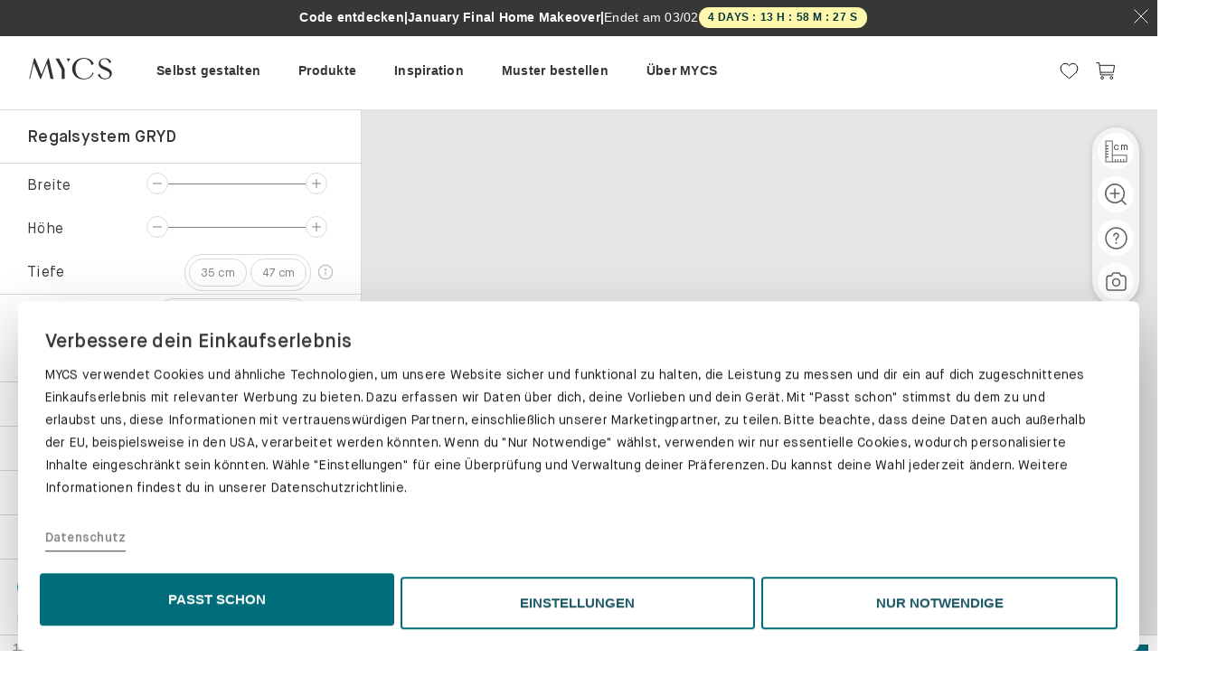

--- FILE ---
content_type: text/html; charset=utf-8
request_url: https://at.mycs.com/regal/_WaNUl4Pww
body_size: 87308
content:
<!doctype html><!--[if lt IE 7]>      <html class="no-js lt-ie9 lt-ie8 lt-ie7"> <![endif]--><!--[if IE 7]>         <html class="no-js lt-ie9 lt-ie8"> <![endif]--><!--[if IE 8]>         <html class="no-js lt-ie9"> <![endif]--><!--[if gt IE 8]><!--><html class="no-js"><!--<![endif]--><head>

            <title data-react-helmet="true">MYCS</title>
            <meta data-react-helmet="true" http-equiv="language" content="AT"/><meta data-react-helmet="true" name="geo.placename" content="Austria"/><meta data-react-helmet="true" name="robots" content="noindex, follow"/><meta data-react-helmet="true" name="description" content=""/><meta data-react-helmet="true" property="og:site_name" content="MYCS"/><meta data-react-helmet="true" property="og:type" content="website"/><meta data-react-helmet="true" property="fb:app_id" content="1011429178881226"/><meta data-react-helmet="true" property="og:locale" content="de_AT"/><meta data-react-helmet="true" property="og:url" content="/regal/_WaNUl4Pww"/><meta data-react-helmet="true" property="og:title" content=""/><meta data-react-helmet="true" property="og:image" content=""/><meta data-react-helmet="true" property="og:description" content=""/>
            
          <meta charset="utf-8"/><base href="/"/><meta http-equiv="X-UA-Compatible" content="IE=edge"/><meta name="viewport" content="width=device-width,initial-scale=1,maximum-scale=1,user-scalable=no"/><meta name="google-site-verification" content="drZDkGl_gpshPGudyqnq3z5b_rtZSK5Igem1GunTCqs"/><meta name="msvalidate.01" content="16ABBBA1D20C2038327D5431D3FB4A9E"/><meta name="p:domain_verify" content="3c8c0550d0ce46e58ceabba6db89dc41"/><link rel="icon" type="image/png" sizes="192x192" href="/img/favicons/android-icon-192x192.png"/><link rel="icon" type="image/png" sizes="32x32" href="/img/favicons/favicon-32x32.png"/><link rel="icon" type="image/png" sizes="96x96" href="/img/favicons/favicon-96x96.png"/><link rel="icon" type="image/png" sizes="16x16" href="/img/favicons/favicon-16x16.png"/><link rel="manifest" href="/img/favicons/manifest.json"/><meta name="msapplication-TileColor" content="#006d7a"/><meta name="msapplication-TileImage" content="/img/favicons/ms-icon-144x144.png"/><meta name="theme-color" content="#006d7a"/><link rel="dns-prefetch" href="//www.google-analytics.com"/><link rel="dns-prefetch" href="//www.googletagmanager.com"/><link rel="preload" as="font" href="/fonts/MaisonNeue-Book.woff2" type="font/woff2" crossorigin/><link rel="preload" as="font" href="/fonts/MaisonNeue-Demi.woff2" type="font/woff2" crossorigin/><link rel="preload" as="font" href="/fonts/MaisonNeue-Mono.woff2" type="font/woff2" crossorigin/><script>window.cookiebotEvents=[],window.onCookiebotEvent=function(t){window.cookiebotEvents.push(t)};const BUTTON_TEXT_MAPPINGS={popup:{de:"ALLE ZULASSEN",fr:"TOUT AUTORISER"},bottom:{de:"PASST SCHON",fr:"ÇA ME VA"}},REDIRECT_URLS={de:"https://de.mycs.com/datenschutz",at:"https://at.mycs.com/datenschutz",fr:"https://fr.mycs.com/protection-des-donnees",ch:null};function getRedirectUrl(){const t=window.location.hostname.split(".")[0];return"ch"===t?window.location.pathname.startsWith("/fr")?"https://ch.mycs.com/fr/protection-des-donnees":"https://ch.mycs.com/datenschutz":REDIRECT_URLS[t]||REDIRECT_URLS.de}function modifyShowDetailsLink(){const t=document.getElementById("CybotCookiebotDialogBodyEdgeMoreDetailsLink");if(!t?.hasAttribute("data-modified")&&t){const e=t.cloneNode(!0);e.addEventListener("click",(t=>{t.preventDefault(),t.stopPropagation(),window.location.href=getRedirectUrl()})),e.setAttribute("data-modified","true"),t.parentNode.replaceChild(e,t)}}function updateButtonText(t,e){if(!t?.getAttribute("lang")||!e?.getAttribute("data-template"))return;if(t.hasAttribute("data-modified"))return;const o=e.getAttribute("data-template"),n=t.getAttribute("lang"),i=BUTTON_TEXT_MAPPINGS[o]?.[n];i&&(t.textContent=i,t.setAttribute("data-modified","true"))}function setupCustomizeButtonListener(){const t=document.getElementById("CybotCookiebotDialogBodyLevelButtonCustomize"),e=document.getElementById("CybotCookiebotDialogBodyLevelButtonLevelOptinAllowAll");document.getElementById("CybotCookiebotDialog");t&&e&&t.addEventListener("click",(()=>{"de"===e.getAttribute("lang")&&"PASST SCHON"===e.textContent?e.textContent="ALLE ZULASSEN":"fr"===e.getAttribute("lang")&&"ÇA ME VA"===e.textContent&&(e.textContent="TOUT AUTORISER")}))}function setupCookiebotCustomizations(){try{modifyShowDetailsLink(),setupCustomizeButtonListener();new MutationObserver((t=>{const e=document.getElementById("CybotCookiebotDialogBodyLevelButtonLevelOptinAllowAll"),o=document.getElementById("CybotCookiebotDialog");e&&!e.hasAttribute("data-modified")&&(updateButtonText(e,o),setupCustomizeButtonListener())})).observe(document.body,{childList:!0,subtree:!0,attributes:!0})}catch(t){console.error("Failed to setup Cookiebot customizations:",t)}}addEventListener("CookiebotOnConsentReady",(function(){window.onCookiebotEvent("ConsentReady")})),addEventListener("CookiebotOnLoad",(function(){window.onCookiebotEvent("Load"),setupCookiebotCustomizations()})),addEventListener("CookiebotOnAccept",(function(){window.onCookiebotEvent("Accept")})),addEventListener("CookiebotOnDecline",(function(){window.onCookiebotEvent("Decline")})),addEventListener("CookiebotOnDialogInit",(function(){window.onCookiebotEvent("DialogInit")})),addEventListener("CookiebotOnDialogDisplay",(function(){window.onCookiebotEvent("DialogDisplay"),setupCookiebotCustomizations()}))</script><script async id="Cookiebot" data-cbid="08ffd02b-97a2-4206-9357-e73336b7d024" type="text/javascript" onload='onCookiebotEvent("ScriptLoad")' onerror='onCookiebotEvent("ScriptError")' data-culture=""></script><script>!function(){var t,o=window.location.hostname.split(".")[0],e=window.location.pathname;t="fr"===o||"ch"===o&&e.startsWith("/fr")?"FR":"DE";var n=document.getElementById("Cookiebot");n.setAttribute("data-culture",t),n.src="https://consent.cookiebot.com/uc.js"}()</script><script>"/"===window.location.pathname.slice(-1)&&window.history.pushState({},"",location.href.replace(/[/](?=[?]|$)/,""))</script><script data-cookieconsent="ignore">function gtag(){dataLayer.push(arguments)}dataLayer=[],gtag("consent","default",{ad_storage:"denied",analytics_storage:"denied",functionality_storage:"denied",personalization_storage:"denied",security_storage:"granted",wait_for_update:2e3}),gtag("set","ads_data_redaction",!0)</script><script>!function(e,t,a,n,s){e[n]=e[n]||[],e[n].push({"gtm.start":(new Date).getTime(),event:"gtm.js"});var m=t.getElementsByTagName(a)[0],r=t.createElement(a);r.async=!0,r.src="https://delta1341.mycs.com/ynaymhs",m.parentNode.insertBefore(r,m)}(window,document,"script","dataLayer")</script><script>!function(e,n){"function"==typeof define&&define.amd?define((function(){return n(e)})):"object"==typeof exports?("object"==typeof global&&(e=global),module.exports=n(e)):e.R7Insight=n(e)}(this,(function(e){function n(n){var t,r,o=n.trace?(Math.random()+Math.PI).toString(36).substring(2,10):null,i=n.page_info,a=n.token,s=function(e){var n="eu us us2 us3 ca au ap".split(" ");if(e){if(-1<n.indexOf(e))return e;throw"Unrecognised region"}throw"No region defined"}(n.region),l=n.print,f=n.no_format;t="undefined"==typeof XDomainRequest?n.ssl:"https:"===e.location.protocol,r=(t?"https://":"http://")+s+"."+(r=e.R7INSIGHTENDPOINT?e.R7INSIGHTENDPOINT:f?"webhook.logs.insight.rapid7.com/noformat":"js.logs.insight.rapid7.com/v1")+"/logs/"+a;var u=[],c=!1,p=!1;if(n.catchall){var d=e.onerror;e.onerror=function(e,n,t){return v({error:e,line:t,location:n}).level("ERROR").send(),!!d&&d(e,n,t)}}var h=function(){var n=e.navigator||{doNotTrack:void 0},t=e.screen||{};return{url:(e.location||{}).pathname,referrer:document.referrer,screen:{width:t.width,height:t.height},window:{width:e.innerWidth,height:e.innerHeight},browser:{name:n.appName,user_agent:n.userAgent,version:n.appVersion,cookie_enabled:n.cookieEnabled,do_not_track:n.doNotTrack},platform:n.platform}},g=function(){var e=Array.prototype.slice.call(arguments);if(0===e.length)throw Error("No arguments!");return 1===e.length?e[0]:e},v=function(e){var n=g.apply(this,arguments),t={event:n};return"never"===i||p&&"per-entry"!==i||(p=!0,void 0===n.screen&&void 0===n.browser&&v(h()).level("PAGE").send()),o&&(t.trace=o),{level:function(e){if(l&&"undefined"!=typeof console&&"PAGE"!==e){var n=null;"undefined"!=typeof XDomainRequest&&(n=t.trace+" "+t.event);try{console[e.toLowerCase()].call(console,n||t)}catch(e){console.log(n||t)}}return t.level=e,{send:function(){var e=[],n=JSON.stringify(t,(function(n,t){if(void 0===t)return"undefined";if("object"==typeof t&&null!==t){var r;e:{for(r=0;r<e.length;r++)if(t===e[r])break e;r=-1}if(-1!==r)return"<?>";e.push(t)}return t}));c?u.push(n):y(a,n)}}}}};this.log=v;var y=function(e,n){var t;c=!0,(t="undefined"!=typeof XDomainRequest?new XDomainRequest:new XMLHttpRequest)instanceof XMLHttpRequest?t.onreadystatechange=function(){4===t.readyState&&(400<=t.status?(console.error("Couldn't submit events."),410===t.status&&console.warn("This version of r7insight_js is no longer supported!")):(301===t.status&&console.warn("This version of r7insight_js is deprecated! Consider upgrading."),0<u.length?y(e,u.shift()):c=!1))}:t.onload=function(){0<u.length?y(e,u.shift()):c=!1},t.open("POST",r,!0),t.constructor===XMLHttpRequest&&(t.setRequestHeader("X-Requested-With","XMLHttpRequest"),t.setRequestHeader("Content-type","application/json")),t.overrideMimeType&&t.overrideMimeType("text"),t.send(n)}}function t(e){var t,r={ssl:!0,catchall:!1,trace:!0,page_info:"never",print:!1,endpoint:null,token:null};if("object"!=typeof e)throw Error("Invalid parameters for createLogStream()");for(var o in e)r[o]=e[o];if(null===r.token)throw Error("Token not present.");if(null===r.region)throw Error("Region is not present");t=new n(r);var i=function(e){if(t)return t.log.apply(this,arguments);throw Error("You must call R7Insight.init(...) first.")};return{log:function(){i.apply(this,arguments).level("LOG").send()},warn:function(){i.apply(this,arguments).level("WARN").send()},error:function(){i.apply(this,arguments).level("ERROR").send()},info:function(){i.apply(this,arguments).level("INFO").send()}}}var r={},o=function(e){if("string"!=typeof e.name)throw Error("Name not present.");if(r.hasOwnProperty(e.name))throw Error("A logger with that name already exists!");return r[e.name]=new t(e),!0};return{init:function(e){var n={name:"default"};if("object"==typeof e)for(var t in e)n[t]=e[t];else{if("string"!=typeof e)throw Error("Invalid parameters for init()");n.token=e}return o(n)},createLogStream:o,to:function(e){if(!r.hasOwnProperty(e))throw Error("Invalid name for logStream");return r[e]},destroy:function(e){void 0===e&&(e="default"),delete r[e]},log:function(){for(var e in r)r[e].log.apply(this,arguments)},warn:function(){for(var e in r)r[e].warn.apply(this,arguments)},error:function(){for(var e in r)r[e].error.apply(this,arguments)},info:function(){for(var e in r)r[e].info.apply(this,arguments)}}}))</script><script type="text/javascript">window.smartlook||function(e){var t=smartlook=function(){t.api.push(arguments)},a=e.getElementsByTagName("head")[0],r=e.createElement("script");t.api=new Array,r.async=!0,r.type="text/javascript",r.charset="utf-8",r.src="https://web-sdk.smartlook.com/recorder.js",a.appendChild(r)}(document),smartlook("init","fcb2e04a84ee5452b989724ce05131ced0c33564",{region:"eu"})</script><link rel="preconnect" href="https://dev.visualwebsiteoptimizer.com"/><script type="text/javascript" id="vwoCode">window._vwo_code||function(){var e=1125072,t=!1,n=window,i=document,o=i.querySelector("#vwoCode"),r="_vwo_"+e+"_settings",a={};try{var s=JSON.parse(localStorage.getItem("_vwo_"+e+"_config"));a=s&&"object"==typeof s?s:{}}catch(e){}var d="session"===a.stT?n.sessionStorage:n.localStorage;code={nonce:o&&o.nonce,library_tolerance:function(){return"undefined"!=typeof library_tolerance?library_tolerance:void 0},settings_tolerance:function(){return a.sT||2e3},hide_element_style:function(){return"{"+(a.hES||"opacity:0 !important;filter:alpha(opacity=0) !important;background:none !important;transition:none !important;")+"}"},hide_element:function(){return performance.getEntriesByName("first-contentful-paint")[0]?"":"string"==typeof a.hE?a.hE:"body"},getVersion:function(){return 2.1},finish:function(n){if(!t){t=!0;var o=i.getElementById("_vis_opt_path_hides");o&&o.parentNode.removeChild(o),n&&((new Image).src="https://dev.visualwebsiteoptimizer.com/ee.gif?a="+e+n)}},finished:function(){return t},addScript:function(e){var t=i.createElement("script");t.type="text/javascript",e.src?t.src=e.src:t.text=e.text,o&&t.setAttribute("nonce",o.nonce),i.getElementsByTagName("head")[0].appendChild(t)},load:function(e,t){var o=this.getSettings(),a=i.createElement("script");if(t=t||{},o)a.textContent=o,i.getElementsByTagName("head")[0].appendChild(a),n.VWO&&!VWO.caE||(d.removeItem(r),this.load(e));else{var s=new XMLHttpRequest;s.open("GET",e,!0),s.withCredentials=!t.dSC,s.responseType=t.responseType||"text",s.onload=function(){if(t.onloadCb)return t.onloadCb(s,e);200===s.status||304===s.status?_vwo_code.addScript({text:s.responseText}):_vwo_code.finish("&e=loading_failure:"+e)},s.onerror=function(){if(t.onerrorCb)return t.onerrorCb(e);_vwo_code.finish("&e=loading_failure:"+e)},s.send()}},getSettings:function(){try{var e=d.getItem(r);if(!e)return;return e=JSON.parse(e),Date.now()>e.e?void d.removeItem(r):e.s}catch(e){return}},init:function(){if(!(i.URL.indexOf("__vwo_disable__")>-1)){var t,a=this.settings_tolerance();if(n._vwo_settings_timer=setTimeout((function(){_vwo_code.finish(),d.removeItem(r)}),a),"body"!==this.hide_element()){t=i.createElement("style");var s=this.hide_element(),c=s?s+this.hide_element_style():"",l=i.getElementsByTagName("head")[0];t.setAttribute("id","_vis_opt_path_hides"),o&&t.setAttribute("nonce",o.nonce),t.setAttribute("type","text/css"),t.styleSheet?t.styleSheet.cssText=c:t.appendChild(i.createTextNode(c)),l.appendChild(t)}else{t=i.getElementsByTagName("head")[0],(c=i.createElement("div")).style.cssText="z-index: 2147483647 !important;position: fixed !important;left: 0 !important;top: 0 !important;width: 100% !important;height: 100% !important;background: white !important;display: block !important;",c.setAttribute("id","_vis_opt_path_hides"),c.classList.add("_vis_hide_layer"),t.parentNode.insertBefore(c,t.nextSibling)}var p=window._vis_opt_url||i.URL,_="https://dev.visualwebsiteoptimizer.com/j.php?a="+e+"&u="+encodeURIComponent(p)+"&vn=2.1";-1!==n.location.search.indexOf("_vwo_xhr")?this.addScript({src:_}):this.load(_+"&x=true")}}},n._vwo_code=code,code.init()}()</script><script type="text/javascript" src="//widget.trustpilot.com/bootstrap/v5/tp.widget.bootstrap.min.js" async></script><link data-chunk="app" rel="preload" as="style" href="/app.45891a09e1cbc351948e.styles.css">
<link data-chunk="app" rel="preload" as="script" href="/vendors~app.df24c5c32150292ad285.bundle.js">
<link data-chunk="app" rel="preload" as="script" href="/app.244839242105aad0e7f5.bundle.js"><link data-chunk="app" rel="stylesheet" href="/app.45891a09e1cbc351948e.styles.css"></head><body><script type="text/javascript">window.econda={onReady:[],ready:function(o){this.onReady.push(o)}},window.emos3=window.emos3||{stored:[],send:function(o){this.stored.push(o)}}</script><script type="text/javascript" defer="defer" src="https://d35ojb8dweouoy.cloudfront.net/loader/loader.js" client-key="00002ad2-a3a63a19-0986-3614-9235-230a8fc62a9d" container-id="2624"></script><script defer="defer" data-cookieconsent="statistics" type="text/plain">if (
        /mycs\.ninja$/.test(window.location.host) &&
        !/Android|webOS|iPhone|iPad|iPod|BlackBerry|IEMobile|Opera Mini/i.test(
          navigator.userAgent
        )
      ) {
        (function(w, d, s) {
          var f = d.getElementsByTagName(s)[0],
            j = d.createElement(s);
          j.async = true;
          j.src =
            'https://mycshq.atlassian.net/s/d41d8cd98f00b204e9800998ecf8427e-T/-vnjdg6/100023/c/1000.0.11/_/download/batch/com.atlassian.jira.collector.plugin.jira-issue-collector-plugin:issuecollector/com.atlassian.jira.collector.plugin.jira-issue-collector-plugin:issuecollector.js?locale=en-US&collectorId=43167039';
          f.parentNode.insertBefore(j, f);
        })(window, document, 'script');
      }</script><script defer="defer">!function(){if(-1!==navigator.userAgent.indexOf("MSIE")||-1!==navigator.appVersion.indexOf("Trident/")){var e={uk:["You are using a very outdated browser.<br /> Please upgrade your browser to improve your experience.","Learn more"],de:["Sie nutzen einen veralteten Browser.<br /> Bitte führen Sie ein Update durch, um das Problem zu beheben.","Mehr dazu"],fr:["Vous utilisez un navigateur ancien.<br /> Veuillez installer une version plus récente pour améliorer votre expérience utilisateur.","En savoir plus"]};!function(){var o=window.location.host.split(".")[0],n=window.location.protocol+"//"+window.location.host;"at"!=o&&"ch"!=o||(o="de"),"be"==o&&(o="fr");var t,r=e[o]||e.uk;(t=document.createElement("style")).innerHTML=".outdated-msg { background-color: #fff; text-align: center;} .outdated-msg img, .outdated-msg p {margin-bottom: 20px;} #main-container { display: none; } a.button, a.button:hover, a.button:active {background-color: #006d7a; border: 1px solid #006d7a; color: #fff; letter-spacing: 0.20px; font-size: 15px; display: inline-block; padding: 10px 20px;}",document.getElementsByTagName("head")[0].appendChild(t);var a=document.createElement("div");a.innerHTML='<div id="unsupported-ie-msg" class="jumbotron outdated-msg"><img src="'+n+'/img/icons/not-supported-browser.png" /><p>'+r[0]+'</p><p><a class="button" href="http://browsehappy.com/" role="button"><span class="button__text">'+r[1]+'</span></a></p><img src="'+n+'/img/mycs-logos/logo.png" /></div>',document.body.appendChild(a)}()}}()</script>
                <div id="react-root"><div><div style="display:contents"><div class="Toastify"></div></div><span class=""><div class="CountdownRibbon__container CountdownRibbon__greyBackground"><div class="CountdownRibbon__desktopRibbon"><div class="CountdownRibbon__desktopContent"><div class="CountdownRibbon__promoTextContainer"><div class="CountdownRibbon__promoTitle">50% auf konfigurierbar Möbel</div><span class="CountdownRibbon__promoSeparator">|</span><div class="CountdownRibbon__promoSecondary">January Final Home Makeover</div><span class="CountdownRibbon__promoSeparator">|</span><span class="CountdownRibbon__promoEndsIn">Endet am<!-- --> <!-- -->03/02</span></div><div class="CountdownChip__countdownChip">-</div></div><button class="Button__button CountdownRibbon__closeButton"><span class="Button__button__text"><svg xmlns="http://www.w3.org/2000/svg" width="16" height="16" viewBox="0 0 16 16" fill="none"><path d="M15.4667 0.5L0.533333 15.5" stroke="white"></path><path d="M0.533333 0.5L15.4667 15.5" stroke="white"></path></svg></span></button></div></div></span><div class="Header__container Header__hidden"><div><div class="Sticky__container"><div class="HeaderMenu__wrapper"><div class="HeaderMenu__desktopContainer"><div class="HeaderMenu__left"><a href="/" class="HeaderMenu__logo" itemProp="logo"><div class="Icon__iconContainer" data-testid="icon" role="img"><span class="SVGInline Icon__icon"><svg class="SVGInline-svg Icon__icon-svg" version="1.1" id="Layer_1" xmlns="http://www.w3.org/2000/svg" xmlns:xlink="http://www.w3.org/1999/xlink" x="0px" y="0px" viewBox="0 0 208.5 61.7" enable-background="new 0 0 208.5 61.7" xml:space="preserve"><g><polygon fill="#323031" points="50,6.1 34.5,45.1 19,6.1 16.4,6.1 5,55.3 7.1,55.3 16,17.8 31.4,55.6 33,55.6 47.8,17.9 56.2,55.3 63.4,55.3 52.2,6.1 "></polygon><g><path fill="#323031" d="M108.2,31c0-14.7,11.9-26,27.6-26c11.4,0,20,4.8,24.3,13.7l-5.5,3.8c-0.8-8.3-9-15.5-17.5-15.5 c-13,0-21,9.1-21,23.8c0,14.5,8.1,23.8,21,23.8c9.7,0,18.6-6.6,19.8-14.7l2.8,1.6c-3.6,9.1-13,15.1-23.8,15.1 C120,56.6,108.2,45.8,108.2,31"></path><path fill="#323031" d="M169.6,46l4.8-3.2c0.3,6.1,6.3,11.5,13.1,11.5s11-3.6,11-9.2c0-4.7-3-7.5-12.6-11.5c-9.9-4.2-14-8.5-14-15 c0-7.3,6.6-12.9,15-12.9c7.2,0,13.7,3.9,15,9.1l-4.7,3.5c-0.1-6-5.1-10.7-11.5-10.7c-5.5,0-9.3,3.5-9.3,8.4s2.1,6.8,12.4,11.3 c11.1,4.9,14.7,8.4,14.7,14.6c0,8.2-7.3,14.4-16.9,14.4C179.5,56.2,171.8,51.6,169.6,46"></path></g><polygon fill="#323031" points="89.9,31.2 89.9,55.3 83.2,55.3 83.2,33.5 68.2,6.4 76.7,6.4 89.5,30.4 "></polygon><g><path fill="#323031" d="M97.3,10.2c0.9,1.6,1.4,3.2,1.6,4.9l0,0l4.9-8.7h-10l0,0C95.2,7.4,96.4,8.6,97.3,10.2"></path></g></g></svg></span></div></a></div><div class="HeaderMenu__menu hidden-print"><div><div class="HeaderMenu__menuWrapper"><div style="display:contents"><div class="MainNav__menu"><div class="MainNav__items"><div class="MainNav__item" data-track-path="MainMenu{Selbst gestalten}"><span><a class="MainNav__link" href="/ueber-unsere-konfiguratoren" rel="prefetch"><span>Selbst gestalten</span></a></span></div><div class="MainNav__item" data-track-path="MainMenu{Produkte}"><span><a class="MainNav__link MainNav__link__noUrl" rel="prefetch"><span>Produkte</span></a></span></div><div class="MainNav__item" data-track-path="MainMenu{Inspiration}"><span><a class="MainNav__link MainNav__link__noUrl" rel="prefetch"><span>Inspiration</span></a></span></div><div class="MainNav__item" data-track-path="MainMenu{Muster bestellen}"><span><a class="MainNav__link" href="/materialproben" rel="prefetch"><span>Muster bestellen</span></a></span></div><div class="MainNav__item MainNav__item__notablet" data-track-path="MainMenu{Über MYCS}"><span><a class="MainNav__link MainNav__link__noUrl" rel="prefetch"><span>Über MYCS</span></a></span></div><div class="MainNav__item" data-track-path="MainMenu{Testimonials}"><span><a class="MainNav__link" href="/alle-bewertungen" rel="prefetch"><div class="trustpilot-widget" data-locale="en-US" data-template-id="5419b637fa0340045cd0c936" data-businessunit-id="573edb030000ff00058d1de6" data-style-height="20px" data-style-width="100%" data-token="df6fca66-1fa8-47d1-b579-d018c935d4b5"><a href="https://www.trustpilot.com/review/www.mycs.com" target="_blank" rel="noopener noreferrer">Trustpilot</a></div></a></span></div></div><div class="MainNav__submenus"><div class="container MainNav__container"><div class="MainNav__submenu" data-track-path="MainMenu/Selbst gestalten" data-testid="submenu"><div class="MainNav__edit"></div></div><div class="MainNav__submenu" data-track-path="MainMenu/Produkte" data-testid="submenu"><div class="MainNav__edit"></div><div class="MainNav__group" data-track-path="Regale"><div class="MainNav__heading"><a class="MainNav__link" href="/regale" rel="prefetch"><span>Regale</span></a></div><div class="MainNav__columns"><div class="MainNav__column"><div data-track-path="Bücherregale"><a class="MainNav__link" href="/regale/buecherregale" rel="prefetch"><span>Bücherregale</span></a></div><div data-track-path="Aktenregale"><a class="MainNav__link" href="/regale/aktenregale" rel="prefetch"><span>Aktenregale</span></a></div><div data-track-path="Schallplattenregale"><a class="MainNav__link" href="/regale/schallplattenregale" rel="prefetch"><span>Schallplattenregale</span></a></div><div data-track-path="Bibliothek"><a class="MainNav__link" href="/regale/bibliotheken" rel="prefetch"><span>Bibliothek</span></a></div><div data-track-path="Stufenregale"><a class="MainNav__link" href="/stufenregale" rel="prefetch"><span>Stufenregale</span></a></div></div></div></div><div class="MainNav__group" data-track-path="Schränke"><div class="MainNav__heading"><a class="MainNav__link" href="/schraenke" rel="prefetch"><span>Schränke</span></a></div><div class="MainNav__columns"><div class="MainNav__column"><div data-track-path="Kommoden"><a class="MainNav__link" href="/schraenke/kommoden" rel="prefetch"><span>Kommoden</span></a></div><div data-track-path="Hängeschränke"><a class="MainNav__link" href="/schraenke/haengeschraenke" rel="prefetch"><span>Hängeschränke</span></a></div><div data-track-path="Lowboards"><a class="MainNav__link" href="/schraenke/lowboards" rel="prefetch"><span>Lowboards</span></a></div><div data-track-path="Sideboards"><a class="MainNav__link" href="/schraenke/sideboards" rel="prefetch"><span>Sideboards</span></a></div><div data-track-path="TV-Sideboards"><a class="MainNav__link" href="/tv-sideboards" rel="prefetch"><span>TV-Sideboards</span></a></div><div data-track-path="Highboards"><a class="MainNav__link" href="/schraenke/highboards" rel="prefetch"><span>Highboards</span></a></div><div data-track-path="Buffetschränke"><a class="MainNav__link" href="/schraenke/buffetschraenke" rel="prefetch"><span>Buffetschränke</span></a></div></div><div class="MainNav__column"><div data-track-path="Kleiderschränke"><a class="MainNav__link" href="/schraenke/kleiderschraenke" rel="noopener"><span>Kleiderschränke</span></a></div><div data-track-path="Aktenschränke"><a class="MainNav__link" href="/aktenschraenke" rel="prefetch"><span>Aktenschränke</span></a></div><div data-track-path="Rollcontainer"><a class="MainNav__link" href="/schraenke/rollcontainer" rel="prefetch"><span>Rollcontainer</span></a></div><div data-track-path="Vitrinen"><a class="MainNav__link" href="/schraenke/vitrinen" rel="prefetch"><span>Vitrinen</span></a></div><div data-track-path="Hochschränke"><a class="MainNav__link" href="/schraenke/hochschraenke" rel="prefetch"><span>Hochschränke</span></a></div><div data-track-path="Schuhschränke"><a class="MainNav__link" href="/schraenke/schuhschraenke" rel="prefetch"><span>Schuhschränke</span></a></div></div></div></div><div class="MainNav__group" data-track-path="Sofas &amp; Accessoires"><div class="MainNav__heading"><a class="MainNav__link" href="/sofas-und-sessel" rel="prefetch"><span>Sofas &amp; Accessoires</span></a></div><div class="MainNav__columns"><div class="MainNav__column"><div data-track-path="Sofas"><a class="MainNav__link" href="/sofas" rel="prefetch"><span>Sofas</span></a></div><div data-track-path="Ecksofas"><a class="MainNav__link" href="/sofas/ecksofas" rel="prefetch"><span>Ecksofas</span></a></div><div data-track-path="Zweisitzer-Sofas"><a class="MainNav__link" href="/sofas/2-sitzer-sofas" rel="prefetch"><span>Zweisitzer-Sofas</span></a></div><div data-track-path="Dreisitzer-Sofas"><a class="MainNav__link" href="/sofas/3-sitzer-sofas" rel="prefetch"><span>Dreisitzer-Sofas</span></a></div><div data-track-path="Wohnlandschaft"><a class="MainNav__link" href="/wohnlandschaft" rel="prefetch"><span>Wohnlandschaft</span></a></div><div data-track-path="Schlafsofas"><a class="MainNav__link" href="/sofas/schlafsofas" rel="prefetch"><span>Schlafsofas</span></a></div><div data-track-path="Sessel"><a class="MainNav__link" href="/sessel" rel="prefetch"><span>Sessel</span></a></div></div><div class="MainNav__column"><div data-track-path="Recamiere"><a class="MainNav__link" href="/sofas/recamiere" rel="prefetch"><span>Recamiere</span></a></div><div data-track-path="Polsterhocker"><a class="MainNav__link" href="/polsterhocker" rel="prefetch"><span>Polsterhocker</span></a></div><div data-track-path="Sofakissen"><a class="MainNav__link" href="/accessoires/kissen" rel="prefetch"><span>Sofakissen</span></a></div></div></div></div></div><div class="MainNav__submenu" data-track-path="MainMenu/Inspiration" data-testid="submenu"><div class="MainNav__edit"></div><div class="MainNav__group" data-track-path="MAGAZYNE"><div class="MainNav__heading"><a class="MainNav__link" href="https://de.mycs.com/blog/" target="_blank" rel="noopener"><span>MAGAZYNE</span></a></div><div class="MainNav__columns"><div class="MainNav__column"><div data-track-path="Inspiration"><a class="MainNav__link" href="https://de.mycs.com/blog/inspiration-de/" target="_blank" rel="noopener"><span>Inspiration</span></a></div><div data-track-path="Tipps"><a class="MainNav__link" href="https://de.mycs.com/blog/tipps/" rel="noopener"><span>Tipps</span></a></div><div data-track-path="Produktberatung"><a class="MainNav__link" href="https://de.mycs.com/blog/produktberatung/" target="_blank" rel="noopener"><span>Produktberatung</span></a></div></div></div></div><div class="MainNav__group" data-track-path="EURE DESYGNS"><div class="MainNav__heading"><a class="MainNav__link" href="/galerie" rel="prefetch"><span>EURE DESYGNS</span></a></div><div class="MainNav__columns"><div class="MainNav__column"><div data-track-path="Regale"><a class="MainNav__link" href="/galerie/regale" rel="prefetch"><span>Regale</span></a></div><div data-track-path="Sofas &amp; Sessel"><a class="MainNav__link" href="/galerie/sofas" rel="prefetch"><span>Sofas &amp; Sessel</span></a></div></div></div></div><div class="MainNav__group" data-track-path="NEUHEITEN!"><div class="MainNav__heading"><a class="MainNav__link" href="/kampagne/cord" target="_blank" rel="prefetch"><span>NEUHEITEN!</span></a></div><div class="MainNav__columns"><div class="MainNav__column"><div data-track-path="Cord"><a class="MainNav__link" href="/kampagne/cord" target="_blank" rel="prefetch"><span>Cord</span></a></div><div data-track-path="GRYD plus"><a class="MainNav__link" href="/kampagne/grydplus" target="_blank" rel="prefetch"><span>GRYD plus</span></a></div></div></div></div></div><div class="MainNav__submenu" data-track-path="MainMenu/Muster bestellen" data-testid="submenu"><div class="MainNav__edit"></div></div><div class="MainNav__submenu" data-track-path="MainMenu/Über MYCS" data-testid="submenu"><div class="MainNav__edit"></div><div class="MainNav__group" data-track-path="Über uns"><div class="MainNav__heading"><a class="MainNav__link" href="/ueber-uns" rel="prefetch"><span>Über uns</span></a></div><div class="MainNav__columns"><div class="MainNav__column"><div data-track-path="Kontakt"><a class="MainNav__link" href="/kontaktieren-sie-uns" rel="prefetch"><span>Kontakt</span></a></div><div data-track-path="Zahlung, Versand, Rückgabe"><a class="MainNav__link" href="/versand-und-zahlung" rel="prefetch"><span>Zahlung, Versand, Rückgabe</span></a></div><div data-track-path="Karriere"><a class="MainNav__link" href="/career" rel="prefetch"><span>Karriere</span></a></div></div></div></div><div class="MainNav__group" data-track-path="FAQ"><div class="MainNav__heading"><a class="MainNav__link" href="/faq" rel="prefetch"><span>FAQ</span></a></div><div class="MainNav__columns"><div class="MainNav__column"><div data-track-path="Aufbauanleitungen"><a class="MainNav__link" href="/faq#question-categorie-instructions" rel="prefetch"><span>Aufbauanleitungen</span></a></div><div data-track-path="Standardkonfiguration"><a class="MainNav__link" href="/faq#question-categorie0" rel="prefetch"><span>Standardkonfiguration</span></a></div><div data-track-path="Normen und Zertifikate"><a class="MainNav__link" href="/faq#question-categorie1" rel="prefetch"><span>Normen und Zertifikate</span></a></div><div data-track-path="Produktspezifikationen"><a class="MainNav__link" href="/faq#question-categorie2" rel="prefetch"><span>Produktspezifikationen</span></a></div><div data-track-path="Aufbauservice"><a class="MainNav__link" href="/faq#question-categorie3" rel="prefetch"><span>Aufbauservice</span></a></div><div data-track-path="Lieferung"><a class="MainNav__link" href="/faq#question-categorie4" rel="prefetch"><span>Lieferung</span></a></div><div data-track-path="Nachbestellungen"><a class="MainNav__link" href="/faq#question-categorie5" rel="prefetch"><span>Nachbestellungen</span></a></div></div><div class="MainNav__column"><div data-track-path="Zahlung"><a class="MainNav__link" href="/faq#question-categorie6" rel="prefetch"><span>Zahlung</span></a></div><div data-track-path="Reklamation und Rücksendung"><a class="MainNav__link" href="/faq#question-categorie7" rel="prefetch"><span>Reklamation und Rücksendung</span></a></div><div data-track-path="MYCS User pool"><a class="MainNav__link" href="/faq#question-categorie8" rel="prefetch"><span>MYCS User pool</span></a></div><div data-track-path="Werte"><a class="MainNav__link" href="https://de.mycs.com/faq#question-categorie8" rel="noopener"><span>Werte</span></a></div></div></div></div></div><div class="MainNav__submenu" data-track-path="MainMenu/Testimonials" data-testid="submenu"><div class="MainNav__edit"></div></div></div></div></div></div></div></div></div><div class="HeaderMenu__rightLinks hidden-print"><div class="HeaderMenu__iconLink"><a class="IconLink__linkWithBadge"><div class="Icon__iconContainer IconLink__iconContainer" data-testid="icon" role="img"><span class="SVGInline IconLink__icon Icon__icon"><svg class="SVGInline-svg IconLink__icon-svg Icon__icon-svg" xmlns="http://www.w3.org/2000/svg" viewBox="0 0 25 25"><path fill="none" stroke="#000" stroke-width="1" stroke-miterlimit="10" d="M12.5 6.7C9.4 2 3.1 4.7 3.1 9.8c0 3.5 3.1 5.9 5.5 7.8 2.5 1.9 3.1 2.4 3.9 3.1l3.8-3.1c2.4-1.8 5.5-4.4 5.5-7.8 0-5-6.1-7.7-9.3-3.1z"></path></svg></span></div></a></div><div class="HeaderMenu__iconLink"><a class="IconLink__linkWithBadge" href="/warenkorb"><div class="Icon__iconContainer IconLink__iconContainer" data-testid="icon" role="img"><span class="SVGInline IconLink__icon Icon__icon"><svg class="SVGInline-svg IconLink__icon-svg Icon__icon-svg" xmlns="http://www.w3.org/2000/svg" viewBox="0 0 25 25"><g fill="none" stroke="#231F20" stroke-miterlimit="10"><path d="M21.4 14.1H7L6 6.3h16.6l-1.2 7.8zM2.5 3.5h3.1L6 6.3"></path><circle cx="9.1" cy="20.1" r="1.4"></circle><circle cx="19.3" cy="20.1" r="1.4"></circle><path d="M7 14.1l.3 2.8h14.1"></path></g></svg></span></div></a></div></div></div></div></div></div><div class="FlagMode__container"></div></div><div class="AsyncLoader__loader"><div class="Loader__loader" data-testid="loader"></div></div><div class="hidden-print"><footer class="Footer__footerMenu"><div class="MenuGroups__container"></div><div class="Footer__trustpilotContainer"><div class="trustpilot-widget" data-locale="en-US" data-template-id="5419b637fa0340045cd0c936" data-businessunit-id="573edb030000ff00058d1de6" data-style-height="20px" data-style-width="100%" data-theme="dark" data-token="164eedf1-edf4-4f65-8c0e-26d37802c053"><a href="https://www.trustpilot.com/review/www.mycs.com" target="_blank" rel="noopener noreferrer">Trustpilot</a></div></div></footer></div></div></div>
                <script>
                  window.__CONTENTFUL_SERVICE_PRELOADED_STATE__ = {"preloaded":false,"quantityVolumeDiscounts":[{"metadata":{"tags":[],"concepts":[]},"_contentType":"setDiscounts","name":"Volume discounts","discounts":{"20000":20,"75000":30,"200000":40},"furnitureTypes":["shelf","wardrobe","joyn","pyllow","cushion"],"_id":"6ekUevqhD3vG9LUxnzDGBw"},{"metadata":{"tags":[],"concepts":[]},"_contentType":"setDiscounts","name":"Cushion_Discounts_DE_CH_AT_UK_FR","discounts":{"4":5,"6":10,"8":15},"furnitureTypes":["cushion"],"discountType":["set"],"_id":"2cUrJE6tGTRtgJR7VLsDLB"}]};
                  window.__COOKIE_MAP__ = {"X-Experiment":"1"};
                  window.__SWR_FALLBACK__ = {};
                </script>
                <script type="text/json" id="react-state">{"designs":{"designIdsByCategory":{"Nachtschränke":[]}},"ribbons":{"de_AT":[{"metadata":{"tags":[],"concepts":[]},"_contentType":"ribbon","title":"January_Final_Home_Makeover_50%","activated":true,"firstTimeVisitorsOnly":false,"showTimes":1000,"startDate":"2026-01-30T01:00+01:00","endDate":"2026-02-03T23:59+01:00","countdownTimer":"2026-02-03T23:59+01:00","ribbonButton":{"metadata":{"tags":[],"concepts":[]},"_contentType":"buttonLink","slug":"Ribbon button","url":"/sale","buttonClasses":["isPrimaryCta"],"isAnchor":false,"_id":"3609o5tsFx3dWiHnKh3pEF"},"mobileContent":"*50% auf alle konfigurierbar Möbel, Aufbauservice ausgeschlossen.","bannerBackgroundColour":"grey","hideCountdownClock":false,"countdownTitles":["50% auf konfigurierbar Möbel","January Final Home Makeover","Code entdecken"],"countdownSubheader":"Nur noch kurze Zeit","isPromoBannerActivated":true,"promoCountdownTitles":["Dein Sofa: Allzeit bereit.","Tagsüber Serien schauen – und nachts? Machst du im Handumdrehen ein Bett aus deinem MYCS Sofa!"],"promoBannerBackgroundColour":"grey","mobileCountdownTitle":"-50% Home Makeover","discount":50,"_id":"6akX8zhlXBdKouQw7As0aN"},{"metadata":{"tags":[],"concepts":[]},"_contentType":"ribbon","title":"STANDARD_MYCS_Sale_40%_transport gratis","activated":true,"firstTimeVisitorsOnly":false,"showTimes":1000,"startDate":"2026-01-28T01:00+01:00","endDate":"2026-01-29T23:59+01:00","countdownTimer":"2026-01-29T23:59+01:00","ribbonButton":{"metadata":{"tags":[],"concepts":[]},"_contentType":"buttonLink","slug":"Ribbon button","url":"/sale","buttonClasses":["isPrimaryCta"],"isAnchor":false,"_id":"3609o5tsFx3dWiHnKh3pEF"},"mobileContent":"*auf alle konfigurierbar Möbel, Aufbauservice ausgeschlossen. Kostenfreie Lieferung auf alle Bestellungen.","bannerBackgroundColour":"green","hideCountdownClock":false,"countdownTitles":["Jetzt sichern!","bis 40 %* auf alles bei MYCS."," Kostenfreie Lieferung"],"countdownSubheader":"Nur noch kurze Zeit","isPromoBannerActivated":true,"promoCountdownTitles":["Dein Sofa: Allzeit bereit. ","Tagsüber Serien schauen – und nachts? Machst du im Handumdrehen ein Bett aus deinem MYCS Sofa! "],"promoBannerBackgroundColour":"green","promoBannerButton":{"metadata":{"tags":[],"concepts":[]},"_contentType":"buttonLink","slug":"Promo page","text":"Jetzt entdecken!","url":"/kampagne/grydplus","isAnchor":false,"_id":"4Fz4UEIKIazllD6f2UFCwH"},"imageDesktop":{"metadata":{"tags":[],"concepts":[]},"title":"Standard banner desktop","description":"","url":"https://mycs.com/6i6nh3ssbq1v/2yuRR3NeSCzHsjityRnwhA/22725fa9f9664596be021683661f46c6/obraz_2024-12-30_134636634.png","width":2379,"height":1005,"_id":"2yuRR3NeSCzHsjityRnwhA"},"imageTablet":{"metadata":{"tags":[],"concepts":[]},"title":"Sofa Beds Tab","description":"","url":"https://mycs.com/6i6nh3ssbq1v/5MPUIuFFZ0GVnELNjEAVzE/cd305e670df898a0572a800122087047/PromoBanner__SleeperSofa_TABLET_1380x1240px.jpg","width":1380,"height":1240,"_id":"5MPUIuFFZ0GVnELNjEAVzE"},"imagePhone":{"metadata":{"tags":[],"concepts":[]},"title":"Standard banner","description":"","url":"https://mycs.com/6i6nh3ssbq1v/3pzWJZKVlx87PurVgJQ7T0/a375da76a7474156013c350b37789601/Regular_banner_mobile__1_.jpg","width":1110,"height":645,"_id":"3pzWJZKVlx87PurVgJQ7T0"},"mobileCountdownTitle":"bis -40% + Gratisversand","discount":40,"_id":"5Sjg4ZUyuTmYZSPJMimQV9"},{"metadata":{"tags":[],"concepts":[]},"_contentType":"ribbon","title":"Winter_Makeover_Sale_50%","activated":true,"firstTimeVisitorsOnly":false,"showTimes":1000,"startDate":"2026-01-23T01:00+01:00","endDate":"2026-01-27T23:59+01:00","countdownTimer":"2026-01-27T23:59+01:00","ribbonButton":{"metadata":{"tags":[],"concepts":[]},"_contentType":"buttonLink","slug":"Ribbon button","url":"/sale","buttonClasses":["isPrimaryCta"],"isAnchor":false,"_id":"3609o5tsFx3dWiHnKh3pEF"},"mobileContent":"*50% auf alle konfigurierbar Möbel, Aufbauservice ausgeschlossen.","bannerBackgroundColour":"grey","hideCountdownClock":false,"countdownTitles":["50% auf konfigurierbar Möbel","Winter Makeover"],"countdownSubheader":"Nur noch kurze Zeit","isPromoBannerActivated":true,"promoCountdownTitles":["Dein Sofa: Allzeit bereit.","Tagsüber Serien schauen – und nachts? Machst du im Handumdrehen ein Bett aus deinem MYCS Sofa!"],"promoBannerBackgroundColour":"grey","mobileCountdownTitle":"-50% Winter Deals","discount":50,"_id":"7plLVHo0FEHvfcdigsdV4d"},{"metadata":{"tags":[],"concepts":[]},"_contentType":"ribbon","title":"STANDARD_MYCS_Sale_40%_transport gratis","activated":true,"firstTimeVisitorsOnly":false,"showTimes":1000,"startDate":"2026-01-21T01:00+01:00","endDate":"2026-01-22T23:59+01:00","countdownTimer":"2026-01-22T23:59+01:00","ribbonButton":{"metadata":{"tags":[],"concepts":[]},"_contentType":"buttonLink","slug":"Ribbon button","url":"/sale","buttonClasses":["isPrimaryCta"],"isAnchor":false,"_id":"3609o5tsFx3dWiHnKh3pEF"},"mobileContent":"*auf alle konfigurierbar Möbel, Aufbauservice ausgeschlossen. Kostenfreie Lieferung auf alle Bestellungen.","bannerBackgroundColour":"green","hideCountdownClock":false,"countdownTitles":["Jetzt sichern!","bis 40 %* auf alles bei MYCS."," Kostenfreie Lieferung"],"countdownSubheader":"Nur noch kurze Zeit","isPromoBannerActivated":true,"promoCountdownTitles":["Dein Sofa: Allzeit bereit. ","Tagsüber Serien schauen – und nachts? Machst du im Handumdrehen ein Bett aus deinem MYCS Sofa! "],"promoBannerBackgroundColour":"green","promoBannerButton":{"metadata":{"tags":[],"concepts":[]},"_contentType":"buttonLink","slug":"Promo page","text":"Jetzt entdecken!","url":"/kampagne/grydplus","isAnchor":false,"_id":"4Fz4UEIKIazllD6f2UFCwH"},"imageDesktop":{"metadata":{"tags":[],"concepts":[]},"title":"Standard banner desktop","description":"","url":"https://mycs.com/6i6nh3ssbq1v/2yuRR3NeSCzHsjityRnwhA/22725fa9f9664596be021683661f46c6/obraz_2024-12-30_134636634.png","width":2379,"height":1005,"_id":"2yuRR3NeSCzHsjityRnwhA"},"imageTablet":{"metadata":{"tags":[],"concepts":[]},"title":"Sofa Beds Tab","description":"","url":"https://mycs.com/6i6nh3ssbq1v/5MPUIuFFZ0GVnELNjEAVzE/cd305e670df898a0572a800122087047/PromoBanner__SleeperSofa_TABLET_1380x1240px.jpg","width":1380,"height":1240,"_id":"5MPUIuFFZ0GVnELNjEAVzE"},"imagePhone":{"metadata":{"tags":[],"concepts":[]},"title":"Standard banner","description":"","url":"https://mycs.com/6i6nh3ssbq1v/3pzWJZKVlx87PurVgJQ7T0/a375da76a7474156013c350b37789601/Regular_banner_mobile__1_.jpg","width":1110,"height":645,"_id":"3pzWJZKVlx87PurVgJQ7T0"},"mobileCountdownTitle":"bis -40% + Gratisversand","discount":40,"_id":"2tWxc6iOH3TdYlgfiueSpZ"},{"metadata":{"tags":[],"concepts":[]},"_contentType":"ribbon","title":"Winter_Deals_50%","activated":true,"firstTimeVisitorsOnly":false,"showTimes":1000,"startDate":"2026-01-16T01:00+01:00","endDate":"2026-01-20T23:59+01:00","countdownTimer":"2026-01-20T23:59+01:00","mobileContent":"*50% auf alle konfigurierbar Möbel, Aufbauservice ausgeschlossen.","bannerBackgroundColour":"grey","hideCountdownClock":false,"countdownTitles":["Winter Deals","50% auf alle konfigurierbar Möbel"],"countdownSubheader":"Nur noch kurze Zeit","isPromoBannerActivated":true,"promoCountdownTitles":["Dein Sofa: Allzeit bereit.","Tagsüber Serien schauen – und nachts? Machst du im Handumdrehen ein Bett aus deinem MYCS Sofa!"],"promoBannerBackgroundColour":"grey","promoBannerButton":{"metadata":{"tags":[],"concepts":[]},"_contentType":"buttonLink","slug":"Black Friday button","text":"JETZT NUTZEN!","url":"https://at.mycs.com/ueber-unsere-konfiguratoren","buttonClasses":["isPrimaryCta"],"isAnchor":false,"_id":"mTq4vRMuGzFcMR7xW2DdQ"},"mobileCountdownTitle":"-50% Winter Deals","discount":50,"_id":"1bLoTmSFalcr4ZCFQk8cB6"},{"metadata":{"tags":[],"concepts":[]},"_contentType":"ribbon","title":"STANDARD_MYCS_Sale_40%_transport gratis","activated":true,"firstTimeVisitorsOnly":false,"showTimes":1000,"startDate":"2026-01-14T01:00+01:00","endDate":"2026-01-15T23:59+01:00","countdownTimer":"2026-01-15T23:59+01:00","mobileContent":"*auf alle konfigurierbar Möbel, Aufbauservice ausgeschlossen. Kostenfreie Lieferung auf alle Bestellungen.","bannerBackgroundColour":"green","hideCountdownClock":false,"countdownTitles":["Jetzt sichern!","bis 40 %* auf alles bei MYCS."," Kostenfreie Lieferung"],"countdownSubheader":"Nur noch kurze Zeit","isPromoBannerActivated":true,"promoCountdownTitles":["Dein Sofa: Allzeit bereit. ","Tagsüber Serien schauen – und nachts? Machst du im Handumdrehen ein Bett aus deinem MYCS Sofa! "],"promoBannerBackgroundColour":"green","promoBannerButton":{"metadata":{"tags":[],"concepts":[]},"_contentType":"buttonLink","slug":"Promo page","text":"Jetzt entdecken!","url":"/kampagne/grydplus","isAnchor":false,"_id":"4Fz4UEIKIazllD6f2UFCwH"},"imageDesktop":{"metadata":{"tags":[],"concepts":[]},"title":"Standard banner desktop","description":"","url":"https://mycs.com/6i6nh3ssbq1v/2yuRR3NeSCzHsjityRnwhA/22725fa9f9664596be021683661f46c6/obraz_2024-12-30_134636634.png","width":2379,"height":1005,"_id":"2yuRR3NeSCzHsjityRnwhA"},"imageTablet":{"metadata":{"tags":[],"concepts":[]},"title":"Sofa Beds Tab","description":"","url":"https://mycs.com/6i6nh3ssbq1v/5MPUIuFFZ0GVnELNjEAVzE/cd305e670df898a0572a800122087047/PromoBanner__SleeperSofa_TABLET_1380x1240px.jpg","width":1380,"height":1240,"_id":"5MPUIuFFZ0GVnELNjEAVzE"},"imagePhone":{"metadata":{"tags":[],"concepts":[]},"title":"Standard banner","description":"","url":"https://mycs.com/6i6nh3ssbq1v/3pzWJZKVlx87PurVgJQ7T0/a375da76a7474156013c350b37789601/Regular_banner_mobile__1_.jpg","width":1110,"height":645,"_id":"3pzWJZKVlx87PurVgJQ7T0"},"mobileCountdownTitle":"bis -40% + Gratisversand","discount":40,"_id":"7kUgSVsJzxl6dUkNyf9Trg"},{"metadata":{"tags":[],"concepts":[]},"_contentType":"ribbon","title":"New_Year_Home_Makeover_50%","activated":true,"firstTimeVisitorsOnly":false,"showTimes":1000,"startDate":"2026-01-09T01:00+01:00","endDate":"2026-01-13T23:59+01:00","countdownTimer":"2026-01-13T23:59+01:00","mobileContent":"*50% auf alle konfigurierbar Möbel, Aufbauservice ausgeschlossen.","bannerBackgroundColour":"grey","hideCountdownClock":false,"countdownTitles":["New Year Home Makeover","50% auf alle konfigurierbar Möbel"],"countdownSubheader":"Nur noch kurze Zeit","isPromoBannerActivated":true,"promoCountdownTitles":["Dein Sofa: Allzeit bereit.","Tagsüber Serien schauen – und nachts? Machst du im Handumdrehen ein Bett aus deinem MYCS Sofa!"],"promoBannerBackgroundColour":"grey","promoBannerButton":{"metadata":{"tags":[],"concepts":[]},"_contentType":"buttonLink","slug":"Black Friday button","text":"JETZT NUTZEN!","url":"https://at.mycs.com/ueber-unsere-konfiguratoren","buttonClasses":["isPrimaryCta"],"isAnchor":false,"_id":"mTq4vRMuGzFcMR7xW2DdQ"},"imageDesktop":{"metadata":{"tags":[],"concepts":[]},"title":"New Year Home Makeover Desktop banner DE","description":"","url":"https://mycs.com/6i6nh3ssbq1v/6S54feGAdTQRkvuMnvwWR2/b7ceea6c91e7574fb83c0241612d1448/793X335_makeover_DE__1_.png","width":2379,"height":1005,"_id":"6S54feGAdTQRkvuMnvwWR2"},"imageTablet":{"metadata":{"tags":[],"concepts":[]},"title":"New Year Home Makeover Tablet banner DE","description":"","url":"https://mycs.com/6i6nh3ssbq1v/4cAHEtmJE2aHgvCcXGR7tz/f89bc9534c212a2fbd49f759cea7cc9d/440X320_makeover_DE__1_.png","width":1320,"height":960,"_id":"4cAHEtmJE2aHgvCcXGR7tz"},"imagePhone":{"metadata":{"tags":[],"concepts":[]},"title":"New Year Home Makeover Mobile banner DE","description":"","url":"https://mycs.com/6i6nh3ssbq1v/jXwmf8VgNn6CK7FO048oi/fadd0b3bb2a1fd7b607b6923be7a8b8b/370x215_makeover_DE__1_.png","width":1110,"height":645,"_id":"jXwmf8VgNn6CK7FO048oi"},"mobileCountdownTitle":"-50% New Year Makeover","discount":50,"_id":"41yjA6lrhd0oNtVt5kyFyo"},{"metadata":{"tags":[],"concepts":[]},"_contentType":"ribbon","title":"New_Year_Sale_50%","activated":true,"firstTimeVisitorsOnly":false,"showTimes":1000,"startDate":"2026-01-01T01:00+01:00","endDate":"2026-01-06T23:59+01:00","countdownTimer":"2026-01-06T23:59+01:00","mobileContent":"*50% auf alle konfigurierbar Möbel, Aufbauservice ausgeschlossen.","bannerBackgroundColour":"grey","hideCountdownClock":false,"countdownTitles":["New Year Sale","50% auf alle konfigurierbar Möbel"],"countdownSubheader":"Nur noch kurze Zeit","isPromoBannerActivated":true,"promoCountdownTitles":["Dein Sofa: Allzeit bereit.","Tagsüber Serien schauen – und nachts? Machst du im Handumdrehen ein Bett aus deinem MYCS Sofa!"],"promoBannerBackgroundColour":"grey","promoBannerButton":{"metadata":{"tags":[],"concepts":[]},"_contentType":"buttonLink","slug":"Black Friday button","text":"JETZT NUTZEN!","url":"https://at.mycs.com/ueber-unsere-konfiguratoren","buttonClasses":["isPrimaryCta"],"isAnchor":false,"_id":"mTq4vRMuGzFcMR7xW2DdQ"},"imageDesktop":{"metadata":{"tags":[],"concepts":[]},"title":"New Year Sale Desktop banner DE","description":"","url":"https://mycs.com/6i6nh3ssbq1v/1ktZVZAGD9izgLvqoTFnCg/cf32025d487eeea20aae2e4b6a4533bf/793x335_new_year_sale_DE.png","width":2379,"height":1005,"_id":"1ktZVZAGD9izgLvqoTFnCg"},"imageTablet":{"metadata":{"tags":[],"concepts":[]},"title":"New Year Sale Tablet banner DE","description":"","url":"https://mycs.com/6i6nh3ssbq1v/2JLRsSp7oKu3skBDD05eGr/5f8c910c8d8446bbe1a5952a6e68bad3/440x320_new_year_sale_de.png","width":1320,"height":960,"_id":"2JLRsSp7oKu3skBDD05eGr"},"imagePhone":{"metadata":{"tags":[],"concepts":[]},"title":"New Year Sale Mobile banner DE","url":"https://mycs.com/6i6nh3ssbq1v/561tlR81p2jVvFvf0iPKEy/13fbc498e96853f97fbe2fef247914c5/370x215_new_year_sale_de.png","width":1110,"height":645,"_id":"561tlR81p2jVvFvf0iPKEy"},"mobileCountdownTitle":"-50% New Year Sale","discount":50,"_id":"56j1RMGLB3av0EKFfkhUcf"},{"metadata":{"tags":[],"concepts":[]},"_contentType":"ribbon","title":"STANDARD_MYCS_Sale_40%_transport gratis","activated":true,"firstTimeVisitorsOnly":false,"showTimes":1000,"startDate":"2026-01-07T01:00+01:00","endDate":"2026-01-08T23:59+01:00","countdownTimer":"2026-01-08T23:59+01:00","mobileContent":"*auf alle konfigurierbar Möbel, Aufbauservice ausgeschlossen. Kostenfreie Lieferung auf alle Bestellungen.","bannerBackgroundColour":"green","hideCountdownClock":false,"countdownTitles":["Jetzt sichern!","bis 40 %* auf alles bei MYCS."," Kostenfreie Lieferung"],"countdownSubheader":"Nur noch kurze Zeit","isPromoBannerActivated":true,"promoCountdownTitles":["Dein Sofa: Allzeit bereit. ","Tagsüber Serien schauen – und nachts? Machst du im Handumdrehen ein Bett aus deinem MYCS Sofa! "],"promoBannerBackgroundColour":"green","promoBannerButton":{"metadata":{"tags":[],"concepts":[]},"_contentType":"buttonLink","slug":"Promo page","text":"Jetzt entdecken!","url":"/kampagne/grydplus","isAnchor":false,"_id":"4Fz4UEIKIazllD6f2UFCwH"},"imageDesktop":{"metadata":{"tags":[],"concepts":[]},"title":"Standard banner desktop","description":"","url":"https://mycs.com/6i6nh3ssbq1v/2yuRR3NeSCzHsjityRnwhA/22725fa9f9664596be021683661f46c6/obraz_2024-12-30_134636634.png","width":2379,"height":1005,"_id":"2yuRR3NeSCzHsjityRnwhA"},"imageTablet":{"metadata":{"tags":[],"concepts":[]},"title":"Sofa Beds Tab","description":"","url":"https://mycs.com/6i6nh3ssbq1v/5MPUIuFFZ0GVnELNjEAVzE/cd305e670df898a0572a800122087047/PromoBanner__SleeperSofa_TABLET_1380x1240px.jpg","width":1380,"height":1240,"_id":"5MPUIuFFZ0GVnELNjEAVzE"},"imagePhone":{"metadata":{"tags":[],"concepts":[]},"title":"Standard banner","description":"","url":"https://mycs.com/6i6nh3ssbq1v/3pzWJZKVlx87PurVgJQ7T0/a375da76a7474156013c350b37789601/Regular_banner_mobile__1_.jpg","width":1110,"height":645,"_id":"3pzWJZKVlx87PurVgJQ7T0"},"mobileCountdownTitle":"bis -40% + Gratisversand","discount":40,"_id":"5CYoxnX8MhPoGyMPAMrPEb"},{"metadata":{"tags":[],"concepts":[]},"_contentType":"ribbon","title":"STANDARD_MYCS_Sale_40%_transport gratis","activated":true,"firstTimeVisitorsOnly":false,"showTimes":1000,"startDate":"2025-12-31T01:00+01:00","endDate":"2025-12-31T23:59+01:00","countdownTimer":"2025-12-31T23:59+01:00","mobileContent":"*auf alle konfigurierbar Möbel, Aufbauservice ausgeschlossen. Kostenfreie Lieferung auf alle Bestellungen.","bannerBackgroundColour":"green","hideCountdownClock":false,"countdownTitles":["Jetzt sichern!","bis 40 %* auf alles bei MYCS."," Kostenfreie Lieferung"],"countdownSubheader":"Nur noch kurze Zeit","isPromoBannerActivated":true,"promoCountdownTitles":["Dein Sofa: Allzeit bereit. ","Tagsüber Serien schauen – und nachts? Machst du im Handumdrehen ein Bett aus deinem MYCS Sofa! "],"promoBannerBackgroundColour":"green","promoBannerButton":{"metadata":{"tags":[],"concepts":[]},"_contentType":"buttonLink","slug":"Promo page","text":"Jetzt entdecken!","url":"/kampagne/grydplus","isAnchor":false,"_id":"4Fz4UEIKIazllD6f2UFCwH"},"imageDesktop":{"metadata":{"tags":[],"concepts":[]},"title":"Standard banner desktop","description":"","url":"https://mycs.com/6i6nh3ssbq1v/2yuRR3NeSCzHsjityRnwhA/22725fa9f9664596be021683661f46c6/obraz_2024-12-30_134636634.png","width":2379,"height":1005,"_id":"2yuRR3NeSCzHsjityRnwhA"},"imageTablet":{"metadata":{"tags":[],"concepts":[]},"title":"Sofa Beds Tab","description":"","url":"https://mycs.com/6i6nh3ssbq1v/5MPUIuFFZ0GVnELNjEAVzE/cd305e670df898a0572a800122087047/PromoBanner__SleeperSofa_TABLET_1380x1240px.jpg","width":1380,"height":1240,"_id":"5MPUIuFFZ0GVnELNjEAVzE"},"imagePhone":{"metadata":{"tags":[],"concepts":[]},"title":"Standard banner","description":"","url":"https://mycs.com/6i6nh3ssbq1v/3pzWJZKVlx87PurVgJQ7T0/a375da76a7474156013c350b37789601/Regular_banner_mobile__1_.jpg","width":1110,"height":645,"_id":"3pzWJZKVlx87PurVgJQ7T0"},"mobileCountdownTitle":"bis -40% + Gratisversand","discount":40,"_id":"6Bn3y4xrFYWmxTMzp8cANS"},{"metadata":{"tags":[],"concepts":[]},"_contentType":"ribbon","title":"End_Sale_50%","activated":true,"firstTimeVisitorsOnly":false,"showTimes":1000,"startDate":"2025-12-25T01:00+01:00","endDate":"2025-12-30T23:59+01:00","countdownTimer":"2025-12-30T23:59+01:00","mobileContent":"*50% auf alle konfigurierbar Möbel, Aufbauservice ausgeschlossen.","bannerBackgroundColour":"grey","hideCountdownClock":false,"countdownTitles":["2025 End Sale","50% auf alle konfigurierbar Möbel"],"countdownSubheader":"Nur noch kurze Zeit","isPromoBannerActivated":true,"promoCountdownTitles":["Dein Sofa: Allzeit bereit.","Tagsüber Serien schauen – und nachts? Machst du im Handumdrehen ein Bett aus deinem MYCS Sofa!"],"promoBannerBackgroundColour":"grey","promoBannerButton":{"metadata":{"tags":[],"concepts":[]},"_contentType":"buttonLink","slug":"Black Friday button","text":"JETZT NUTZEN!","url":"https://at.mycs.com/ueber-unsere-konfiguratoren","buttonClasses":["isPrimaryCta"],"isAnchor":false,"_id":"mTq4vRMuGzFcMR7xW2DdQ"},"imageDesktop":{"metadata":{"tags":[],"concepts":[]},"title":" End Sale Desktop banner DE","description":"","url":"https://mycs.com/6i6nh3ssbq1v/1yl5RpWRJQw6AkSKEmm3CW/3e0c7469d5638bfb2e39ff85362a5358/793x335_end_sale_de.png","width":2379,"height":1005,"_id":"1yl5RpWRJQw6AkSKEmm3CW"},"imageTablet":{"metadata":{"tags":[],"concepts":[]},"title":"End Sale Tablet banner DE","description":"","url":"https://mycs.com/6i6nh3ssbq1v/7HpU3l8hYn18XlYKJbGtso/ee0df598474c2255a9b46aa96cecc989/440x320_end_sale_de.png","width":1320,"height":960,"_id":"7HpU3l8hYn18XlYKJbGtso"},"imagePhone":{"metadata":{"tags":[],"concepts":[]},"title":"End Sale Mobile banner DE","description":"","url":"https://mycs.com/6i6nh3ssbq1v/1sBY07tZpxBOr8ye0JQk1R/06a9f60661b2090bb1a5a5c6de0f4604/370x215_end_sale_de.png","width":1110,"height":645,"_id":"1sBY07tZpxBOr8ye0JQk1R"},"mobileCountdownTitle":"-50% 2025 End Sale","discount":50,"_id":"3tPOfiAQrzW3r4xzVyTD7L"},{"metadata":{"tags":[],"concepts":[]},"_contentType":"ribbon","title":"STANDARD_MYCS_Sale_40%_transport gratis","activated":true,"firstTimeVisitorsOnly":false,"showTimes":1000,"startDate":"2025-12-23T01:00+01:00","endDate":"2025-12-24T23:59+01:00","countdownTimer":"2025-12-24T23:59+01:00","mobileContent":"*auf alle konfigurierbar Möbel, Aufbauservice ausgeschlossen. Kostenfreie Lieferung auf alle Bestellungen.","bannerBackgroundColour":"green","hideCountdownClock":false,"countdownTitles":["Jetzt sichern!","bis 40 %* auf alles bei MYCS."," Kostenfreie Lieferung"],"countdownSubheader":"Nur noch kurze Zeit","isPromoBannerActivated":true,"promoCountdownTitles":["Dein Sofa: Allzeit bereit. ","Tagsüber Serien schauen – und nachts? Machst du im Handumdrehen ein Bett aus deinem MYCS Sofa! "],"promoBannerBackgroundColour":"green","promoBannerButton":{"metadata":{"tags":[],"concepts":[]},"_contentType":"buttonLink","slug":"Promo page","text":"Jetzt entdecken!","url":"/kampagne/grydplus","isAnchor":false,"_id":"4Fz4UEIKIazllD6f2UFCwH"},"imageDesktop":{"metadata":{"tags":[],"concepts":[]},"title":"Standard banner desktop","description":"","url":"https://mycs.com/6i6nh3ssbq1v/2yuRR3NeSCzHsjityRnwhA/22725fa9f9664596be021683661f46c6/obraz_2024-12-30_134636634.png","width":2379,"height":1005,"_id":"2yuRR3NeSCzHsjityRnwhA"},"imageTablet":{"metadata":{"tags":[],"concepts":[]},"title":"Sofa Beds Tab","description":"","url":"https://mycs.com/6i6nh3ssbq1v/5MPUIuFFZ0GVnELNjEAVzE/cd305e670df898a0572a800122087047/PromoBanner__SleeperSofa_TABLET_1380x1240px.jpg","width":1380,"height":1240,"_id":"5MPUIuFFZ0GVnELNjEAVzE"},"imagePhone":{"metadata":{"tags":[],"concepts":[]},"title":"Standard banner","description":"","url":"https://mycs.com/6i6nh3ssbq1v/3pzWJZKVlx87PurVgJQ7T0/a375da76a7474156013c350b37789601/Regular_banner_mobile__1_.jpg","width":1110,"height":645,"_id":"3pzWJZKVlx87PurVgJQ7T0"},"mobileCountdownTitle":"bis -40% + Gratisversand","discount":40,"_id":"3zz96FhDcyhV38kbHQ6jUT"},{"metadata":{"tags":[],"concepts":[]},"_contentType":"ribbon","title":"XMAS_Sale_50%_v2","activated":true,"firstTimeVisitorsOnly":false,"showTimes":1000,"startDate":"2025-12-19T01:00+01:00","endDate":"2025-12-22T23:59+01:00","countdownTimer":"2025-12-22T23:59+01:00","mobileContent":"*50% auf alle konfigurierbar Möbel, Aufbauservice ausgeschlossen.","bannerBackgroundColour":"grey","hideCountdownClock":false,"countdownTitles":["XMAS SALE","50% auf alle konfigurierbar Möbel"],"countdownSubheader":"Nur noch kurze Zeit","isPromoBannerActivated":true,"promoCountdownTitles":["Dein Sofa: Allzeit bereit.","Tagsüber Serien schauen – und nachts? Machst du im Handumdrehen ein Bett aus deinem MYCS Sofa!"],"promoBannerBackgroundColour":"grey","promoBannerButton":{"metadata":{"tags":[],"concepts":[]},"_contentType":"buttonLink","slug":"Black Friday button","text":"JETZT NUTZEN!","url":"https://at.mycs.com/ueber-unsere-konfiguratoren","buttonClasses":["isPrimaryCta"],"isAnchor":false,"_id":"mTq4vRMuGzFcMR7xW2DdQ"},"imageDesktop":{"metadata":{"tags":[],"concepts":[]},"title":"XMAS 2v Desktop banner DE","description":"","url":"https://mycs.com/6i6nh3ssbq1v/4ZYLcrLhYkaNnNpksyUcAl/adca455de10ab39da1094af38b521148/793x335_christmas_sale_de.png","width":2379,"height":1005,"_id":"4ZYLcrLhYkaNnNpksyUcAl"},"imageTablet":{"metadata":{"tags":[],"concepts":[]},"title":"XMAS 2v Tablet banner DE","description":"","url":"https://mycs.com/6i6nh3ssbq1v/3oB4PmOrffyogqcG4tlMoq/41d05cf2f6ee54b53df0442b646a3407/440x320_christmas_sale_de__1_.png","width":1320,"height":960,"_id":"3oB4PmOrffyogqcG4tlMoq"},"imagePhone":{"metadata":{"tags":[],"concepts":[]},"title":"XMAS 2v Mobile banner DE","description":"","url":"https://mycs.com/6i6nh3ssbq1v/6poTezBtgnMukWApg41t3P/2da9a39d4648c2705a60e1a0ff72053e/370x215_christmas_sale_de.png","width":1110,"height":645,"_id":"6poTezBtgnMukWApg41t3P"},"mobileCountdownTitle":"-50% XMAS Sale","discount":50,"_id":"4BfD3W89B31HnDK5s6Oin8"},{"metadata":{"tags":[],"concepts":[]},"_contentType":"ribbon","title":"STANDARD_MYCS_Sale_40%_transport gratis","activated":true,"firstTimeVisitorsOnly":false,"showTimes":1000,"startDate":"2025-12-17T01:00+01:00","endDate":"2025-12-18T23:59+01:00","countdownTimer":"2025-12-18T23:59+01:00","mobileContent":"*auf alle konfigurierbar Möbel, Aufbauservice ausgeschlossen. Kostenfreie Lieferung auf alle Bestellungen.","bannerBackgroundColour":"green","hideCountdownClock":false,"countdownTitles":["Jetzt sichern!","bis 40 %* auf alles bei MYCS."," Kostenfreie Lieferung"],"countdownSubheader":"Nur noch kurze Zeit","isPromoBannerActivated":true,"promoCountdownTitles":["Dein Sofa: Allzeit bereit. ","Tagsüber Serien schauen – und nachts? Machst du im Handumdrehen ein Bett aus deinem MYCS Sofa! "],"promoBannerBackgroundColour":"green","promoBannerButton":{"metadata":{"tags":[],"concepts":[]},"_contentType":"buttonLink","slug":"Promo page","text":"Jetzt entdecken!","url":"/kampagne/grydplus","isAnchor":false,"_id":"4Fz4UEIKIazllD6f2UFCwH"},"imageDesktop":{"metadata":{"tags":[],"concepts":[]},"title":"Standard banner desktop","description":"","url":"https://mycs.com/6i6nh3ssbq1v/2yuRR3NeSCzHsjityRnwhA/22725fa9f9664596be021683661f46c6/obraz_2024-12-30_134636634.png","width":2379,"height":1005,"_id":"2yuRR3NeSCzHsjityRnwhA"},"imageTablet":{"metadata":{"tags":[],"concepts":[]},"title":"Sofa Beds Tab","description":"","url":"https://mycs.com/6i6nh3ssbq1v/5MPUIuFFZ0GVnELNjEAVzE/cd305e670df898a0572a800122087047/PromoBanner__SleeperSofa_TABLET_1380x1240px.jpg","width":1380,"height":1240,"_id":"5MPUIuFFZ0GVnELNjEAVzE"},"imagePhone":{"metadata":{"tags":[],"concepts":[]},"title":"Standard banner","description":"","url":"https://mycs.com/6i6nh3ssbq1v/3pzWJZKVlx87PurVgJQ7T0/a375da76a7474156013c350b37789601/Regular_banner_mobile__1_.jpg","width":1110,"height":645,"_id":"3pzWJZKVlx87PurVgJQ7T0"},"mobileCountdownTitle":"bis -40% + Gratisversand","discount":40,"_id":"2Fbp8Fgypm2O4Z6tMbfP0D"},{"metadata":{"tags":[],"concepts":[]},"_contentType":"ribbon","title":"XMAS_Sale_50%","activated":true,"firstTimeVisitorsOnly":false,"showTimes":1000,"startDate":"2025-12-12T01:00+01:00","endDate":"2025-12-16T23:59+01:00","countdownTimer":"2025-12-16T23:59+01:00","mobileContent":"*50% auf alle modularen Möbel, Aufbauservice ausgeschlossen.","bannerBackgroundColour":"grey","hideCountdownClock":false,"countdownTitles":["XMAS SALE 50% auf alle modularen Möbel"],"countdownSubheader":"Nur noch kurze Zeit","isPromoBannerActivated":true,"promoCountdownTitles":["Dein Sofa: Allzeit bereit.","Tagsüber Serien schauen – und nachts? Machst du im Handumdrehen ein Bett aus deinem MYCS Sofa!"],"promoBannerBackgroundColour":"grey","promoBannerButton":{"metadata":{"tags":[],"concepts":[]},"_contentType":"buttonLink","slug":"Black Friday button","text":"JETZT NUTZEN!","url":"https://at.mycs.com/ueber-unsere-konfiguratoren","buttonClasses":["isPrimaryCta"],"isAnchor":false,"_id":"mTq4vRMuGzFcMR7xW2DdQ"},"imageDesktop":{"metadata":{"tags":[],"concepts":[]},"title":"Desktop XMAS Sale banner","description":"","url":"https://mycs.com/6i6nh3ssbq1v/5yGXiiOIw1mV7AfEQwf67u/614c8b7ffb6aaca98183a708e763a98b/XMAS_SALE_793X335.png","width":2379,"height":1005,"_id":"5yGXiiOIw1mV7AfEQwf67u"},"imageTablet":{"metadata":{"tags":[],"concepts":[]},"title":"Tablet XMAS Sale banner","description":"","url":"https://mycs.com/6i6nh3ssbq1v/2k6Y6qfkuK7XvhGTcSBNyF/a0c9f75a0bc95e46fdd5cea3703af199/XMAS_SALE_440X320.png","width":1320,"height":960,"_id":"2k6Y6qfkuK7XvhGTcSBNyF"},"imagePhone":{"metadata":{"tags":[],"concepts":[]},"title":"XMAS Sale Mobile banner","description":"","url":"https://mycs.com/6i6nh3ssbq1v/4Fd3lCCEtinIMu5ukrFwga/e94170b95c2fe7a4ba6c93f6e6606ed9/XMAS_SALE_370X215.png","width":1110,"height":645,"_id":"4Fd3lCCEtinIMu5ukrFwga"},"mobileCountdownTitle":"-50% XMAS Sale","discount":50,"_id":"5eB4zNmtofu7PRyjwbLO48"},{"metadata":{"tags":[],"concepts":[]},"_contentType":"ribbon","title":"STANDARD_MYCS_Sale_40%_transport gratis","activated":true,"firstTimeVisitorsOnly":false,"showTimes":1000,"startDate":"2025-12-10T01:00+01:00","endDate":"2025-12-11T23:59+01:00","countdownTimer":"2025-12-11T23:59+01:00","mobileContent":"*auf alle modularen Möbel, Aufbauservice ausgeschlossen. Kostenfreie Lieferung auf alle Bestellungen.","bannerBackgroundColour":"green","hideCountdownClock":false,"countdownTitles":["Jetzt sichern!","40 %* auf alles bei MYCS."," Kostenfreie Lieferung"],"countdownSubheader":"Nur noch kurze Zeit","isPromoBannerActivated":true,"promoCountdownTitles":["Dein Sofa: Allzeit bereit. ","Tagsüber Serien schauen – und nachts? Machst du im Handumdrehen ein Bett aus deinem MYCS Sofa! "],"promoBannerBackgroundColour":"green","promoBannerButton":{"metadata":{"tags":[],"concepts":[]},"_contentType":"buttonLink","slug":"Promo page","text":"Jetzt entdecken!","url":"/kampagne/grydplus","isAnchor":false,"_id":"4Fz4UEIKIazllD6f2UFCwH"},"imageDesktop":{"metadata":{"tags":[],"concepts":[]},"title":"Standard banner desktop","description":"","url":"https://mycs.com/6i6nh3ssbq1v/2yuRR3NeSCzHsjityRnwhA/22725fa9f9664596be021683661f46c6/obraz_2024-12-30_134636634.png","width":2379,"height":1005,"_id":"2yuRR3NeSCzHsjityRnwhA"},"imageTablet":{"metadata":{"tags":[],"concepts":[]},"title":"Sofa Beds Tab","description":"","url":"https://mycs.com/6i6nh3ssbq1v/5MPUIuFFZ0GVnELNjEAVzE/cd305e670df898a0572a800122087047/PromoBanner__SleeperSofa_TABLET_1380x1240px.jpg","width":1380,"height":1240,"_id":"5MPUIuFFZ0GVnELNjEAVzE"},"imagePhone":{"metadata":{"tags":[],"concepts":[]},"title":"Standard banner","description":"","url":"https://mycs.com/6i6nh3ssbq1v/3pzWJZKVlx87PurVgJQ7T0/a375da76a7474156013c350b37789601/Regular_banner_mobile__1_.jpg","width":1110,"height":645,"_id":"3pzWJZKVlx87PurVgJQ7T0"},"mobileCountdownTitle":"-40% + Gratisversand","discount":40,"_id":"bfZdaqqTWnAGtmm8pYpM9"},{"metadata":{"tags":[],"concepts":[]},"_contentType":"ribbon","title":"Cyber_Week_50%","activated":true,"firstTimeVisitorsOnly":false,"showTimes":1000,"startDate":"2025-12-03T01:00+01:00","endDate":"2025-12-09T23:59+01:00","countdownTimer":"2025-12-09T23:59+01:00","mobileContent":"*50% auf alle modularen Möbel, Aufbauservice ausgeschlossen.","bannerBackgroundColour":"grey","hideCountdownClock":false,"countdownTitles":["Cyber Week 50% auf alle modularen Möbel"],"countdownSubheader":"Nur noch kurze Zeit","isPromoBannerActivated":true,"promoCountdownTitles":["Dein Sofa: Allzeit bereit.","Tagsüber Serien schauen – und nachts? Machst du im Handumdrehen ein Bett aus deinem MYCS Sofa!"],"promoBannerBackgroundColour":"grey","promoBannerButton":{"metadata":{"tags":[],"concepts":[]},"_contentType":"buttonLink","slug":"Black Friday button","text":"JETZT NUTZEN!","url":"https://at.mycs.com/ueber-unsere-konfiguratoren","buttonClasses":["isPrimaryCta"],"isAnchor":false,"_id":"mTq4vRMuGzFcMR7xW2DdQ"},"imageDesktop":{"metadata":{"tags":[],"concepts":[]},"title":"Cyber Week promo Desktop","description":"","url":"https://mycs.com/6i6nh3ssbq1v/6cYKh6uLtQxnjZY397WCfz/bfd6892e2d673639959ec6d1b6f7a3aa/793x335_cyber_week.png","width":2379,"height":1005,"_id":"6cYKh6uLtQxnjZY397WCfz"},"imageTablet":{"metadata":{"tags":[],"concepts":[]},"title":"Cyber Week promo Tablet","description":"","url":"https://mycs.com/6i6nh3ssbq1v/13wQNAEwDwh3XyjBEjA9iR/5c363e6e8a5c73e4493951faf074cfca/440x320_cyber_week.png","width":1320,"height":960,"_id":"13wQNAEwDwh3XyjBEjA9iR"},"imagePhone":{"metadata":{"tags":[],"concepts":[]},"title":"Cyber Week promo Mobile","description":"","url":"https://mycs.com/6i6nh3ssbq1v/29dscrLAcb08qq2zHy3aZu/ef2e5a15e95d8c9b454f855bd5bf7877/370x215_cyber_week__1_.png","width":1110,"height":645,"_id":"29dscrLAcb08qq2zHy3aZu"},"mobileCountdownTitle":"-50% Cyber Week","discount":50,"_id":"5OXK347v179AYRpyoJwLSU"},{"metadata":{"tags":[],"concepts":[]},"_contentType":"ribbon","title":"STANDARD_MYCS_Sale_40%_transport gratis","activated":true,"firstTimeVisitorsOnly":false,"showTimes":1000,"startDate":"2025-12-02T01:00+01:00","endDate":"2025-12-02T23:59+01:00","countdownTimer":"2025-12-02T23:59+01:00","mobileContent":"*auf alle modularen Möbel, Aufbauservice ausgeschlossen. Kostenfreie Lieferung auf alle Bestellungen.","bannerBackgroundColour":"green","hideCountdownClock":false,"countdownTitles":["Jetzt sichern!","40 %* auf alles bei MYCS."," Kostenfreie Lieferung"],"countdownSubheader":"Nur noch kurze Zeit","isPromoBannerActivated":true,"promoCountdownTitles":["Dein Sofa: Allzeit bereit. ","Tagsüber Serien schauen – und nachts? Machst du im Handumdrehen ein Bett aus deinem MYCS Sofa! "],"promoBannerBackgroundColour":"green","promoBannerButton":{"metadata":{"tags":[],"concepts":[]},"_contentType":"buttonLink","slug":"Promo page","text":"Jetzt entdecken!","url":"/kampagne/grydplus","isAnchor":false,"_id":"4Fz4UEIKIazllD6f2UFCwH"},"imageDesktop":{"metadata":{"tags":[],"concepts":[]},"title":"Standard banner desktop","description":"","url":"https://mycs.com/6i6nh3ssbq1v/2yuRR3NeSCzHsjityRnwhA/22725fa9f9664596be021683661f46c6/obraz_2024-12-30_134636634.png","width":2379,"height":1005,"_id":"2yuRR3NeSCzHsjityRnwhA"},"imageTablet":{"metadata":{"tags":[],"concepts":[]},"title":"Sofa Beds Tab","description":"","url":"https://mycs.com/6i6nh3ssbq1v/5MPUIuFFZ0GVnELNjEAVzE/cd305e670df898a0572a800122087047/PromoBanner__SleeperSofa_TABLET_1380x1240px.jpg","width":1380,"height":1240,"_id":"5MPUIuFFZ0GVnELNjEAVzE"},"imagePhone":{"metadata":{"tags":[],"concepts":[]},"title":"Standard banner","description":"","url":"https://mycs.com/6i6nh3ssbq1v/3pzWJZKVlx87PurVgJQ7T0/a375da76a7474156013c350b37789601/Regular_banner_mobile__1_.jpg","width":1110,"height":645,"_id":"3pzWJZKVlx87PurVgJQ7T0"},"mobileCountdownTitle":"-40% + Gratisversand","discount":40,"_id":"4So3bNNECc0GIhrjiaGROX"},{"metadata":{"tags":[],"concepts":[]},"_contentType":"ribbon","title":"Cyber_Monday_50%","activated":true,"firstTimeVisitorsOnly":false,"showTimes":1000,"startDate":"2025-12-01T01:00+01:00","endDate":"2025-12-01T23:59+01:00","countdownTimer":"2025-12-01T23:59+01:00","mobileContent":"*50% auf alle modularen Möbel, Aufbauservice ausgeschlossen.","bannerBackgroundColour":"grey","hideCountdownClock":false,"countdownTitles":["Cyber Monday -50% auf alles"],"countdownSubheader":"Nur noch kurze Zeit","isPromoBannerActivated":true,"promoCountdownTitles":["CYBER MONDAY","Nur heute, Cyber Monday! 50 % Rabatt auf alle Produkte"],"promoBannerBackgroundColour":"grey","promoBannerButton":{"metadata":{"tags":[],"concepts":[]},"_contentType":"buttonLink","slug":"Black Friday button","text":"JETZT NUTZEN!","url":"https://at.mycs.com/ueber-unsere-konfiguratoren","buttonClasses":["isPrimaryCta"],"isAnchor":false,"_id":"mTq4vRMuGzFcMR7xW2DdQ"},"imageDesktop":{"metadata":{"tags":[],"concepts":[]},"title":"Cyber Monday Desktop banner","description":"","url":"https://mycs.com/6i6nh3ssbq1v/7EbiqtNRYLG36wUZjFiipj/8916ec5559a85deb1cb4b6f4e061200c/793x335_CYBER_MONDAY.png","width":2379,"height":1005,"_id":"7EbiqtNRYLG36wUZjFiipj"},"imageTablet":{"metadata":{"tags":[],"concepts":[]},"title":"Cyber Monday Tablet banner","description":"","url":"https://mycs.com/6i6nh3ssbq1v/3jMCl5FykthaZL93cAddvR/197bc91f356f879eb3c6f110f6ee9db1/440X320_CYBER_MONDAY.png","width":1320,"height":960,"_id":"3jMCl5FykthaZL93cAddvR"},"imagePhone":{"metadata":{"tags":[],"concepts":[]},"title":"Cyber Monday Mobile banner","url":"https://mycs.com/6i6nh3ssbq1v/2c89ejrJGqkrVtJVRp5XpY/ab7a68e729c0d627f8dbab1b5e8f2216/370X215_CYBER_MONDAY.png","width":1110,"height":645,"_id":"2c89ejrJGqkrVtJVRp5XpY"},"mobileCountdownTitle":"bis zu -60% BF Extended","discount":50,"_id":"6v4Ng3EuNilNEWlFzPCRwT"},{"metadata":{"tags":[],"concepts":[]},"_contentType":"ribbon","title":"Black_Friday_Extended_60%","activated":true,"firstTimeVisitorsOnly":false,"showTimes":1000,"startDate":"2025-11-29T01:00+01:00","endDate":"2025-11-30T23:59+01:00","countdownTimer":"2025-11-30T23:59+01:00","mobileContent":"*60% auf die accessories. 52 % auf das restliche Sortiment bei MYCS! Aufbauservice ausgeschlossen.\n","bannerBackgroundColour":"grey","hideCountdownClock":false,"countdownTitles":["60% auf die accessories. 52 % auf das restliche Sortiment bei MYCS!"],"countdownSubheader":"Nur noch kurze Zeit","isPromoBannerActivated":true,"promoCountdownTitles":["BLACK FRIDAY EXTENDED","-60% auf die accessories. 52 % auf das restliche Sortiment bei MYCS!"],"promoBannerBackgroundColour":"grey","promoBannerButton":{"metadata":{"tags":[],"concepts":[]},"_contentType":"buttonLink","slug":"Black Friday button","text":"JETZT NUTZEN!","url":"https://at.mycs.com/ueber-unsere-konfiguratoren","buttonClasses":["isPrimaryCta"],"isAnchor":false,"_id":"mTq4vRMuGzFcMR7xW2DdQ"},"imageDesktop":{"metadata":{"tags":[],"concepts":[]},"title":"Black Friday Extended Desktop banner","description":"","url":"https://mycs.com/6i6nh3ssbq1v/CjFEGi7CdDpAYSbKWdRzK/a2ed6a231508e3c0e4b512c1899c06e6/793x335_black_friday_EXT.png","width":2379,"height":1005,"_id":"CjFEGi7CdDpAYSbKWdRzK"},"imageTablet":{"metadata":{"tags":[],"concepts":[]},"title":"Black Friday Extended Tablet banner","description":"","url":"https://mycs.com/6i6nh3ssbq1v/1ZDZdrybaKcYd4g6j85C8t/8ec6ae1bd65dc3b63e404f87e689396c/440X320_black_friday_EXT.png","width":1320,"height":960,"_id":"1ZDZdrybaKcYd4g6j85C8t"},"imagePhone":{"metadata":{"tags":[],"concepts":[]},"title":"Black Friday Extended Mobile banner","description":"","url":"https://mycs.com/6i6nh3ssbq1v/6xnFpWs9511IhMP9LLZNoz/58500350ecd7425a604917c5b12ece57/370X215_black_friday_EXT.png","width":1110,"height":645,"_id":"6xnFpWs9511IhMP9LLZNoz"},"mobileCountdownTitle":"bis zu -60% BF Extended","discount":60,"_id":"6rPc7cQ1fpvr6D7iYa32ZF"},{"metadata":{"tags":[],"concepts":[]},"_contentType":"ribbon","title":"Black_Friday_60%_transport_gratis","activated":true,"firstTimeVisitorsOnly":false,"showTimes":1000,"startDate":"2025-11-13T01:00+01:00","endDate":"2025-11-28T23:59+01:00","countdownTimer":"2025-11-28T23:59+01:00","mobileContent":"*60% auf die Sofas FLAYR und LYVYN. 50 % auf das restliche Sortiment bei MYCS! Aufbauservice ausgeschlossen.\nKostenlose Lieferung - nur für dich!\nSpare bis zu 189 € bei den Versandkosten!\n","bannerBackgroundColour":"grey","hideCountdownClock":false,"countdownTitles":["Der größte Sale des Jahres ist live! Bis zu 60 % Rabatt!*"],"countdownSubheader":"Nur noch kurze Zeit","isPromoBannerActivated":true,"promoCountdownTitles":["BLACK FRIDAY","Die besten Angebote: bis -60%, spare bis zu 189 € bei der kostenlosen Lieferung."],"promoBannerBackgroundColour":"grey","promoBannerButton":{"metadata":{"tags":[],"concepts":[]},"_contentType":"buttonLink","slug":"Black Friday button","text":"JETZT NUTZEN!","url":"https://at.mycs.com/ueber-unsere-konfiguratoren","buttonClasses":["isPrimaryCta"],"isAnchor":false,"_id":"mTq4vRMuGzFcMR7xW2DdQ"},"imageDesktop":{"metadata":{"tags":[],"concepts":[]},"title":"Black Friday banner Desktop DE AT","description":"","url":"https://mycs.com/6i6nh3ssbq1v/5n1Nk1zCt67GXcehfn2eZz/52906d31bc4cfe555e034234c305ca64/793x335_black_friday.png","width":2379,"height":1005,"_id":"5n1Nk1zCt67GXcehfn2eZz"},"imageTablet":{"metadata":{"tags":[],"concepts":[]},"title":"Black Friday banner Tablet DE AT","description":"","url":"https://mycs.com/6i6nh3ssbq1v/4B31sIqteEoJpIPTaK9JkP/72cb35afd66aaa54d10f6e30fffb0dff/440X320_black_friday.png","width":1320,"height":960,"_id":"4B31sIqteEoJpIPTaK9JkP"},"imagePhone":{"metadata":{"tags":[],"concepts":[]},"title":"Black Friday banner Mobile DE AT","description":"","url":"https://mycs.com/6i6nh3ssbq1v/74rTNwkax7HlRc3K4R1fy2/66e6524d877b777b625165ada58ebac0/370X215_black_friday.png","width":1110,"height":645,"_id":"74rTNwkax7HlRc3K4R1fy2"},"mobileCountdownTitle":"bis zu -60% Black Friday","discount":60,"_id":"n3JxLwu31eBEerDg30UNe"},{"metadata":{"tags":[],"concepts":[]},"_contentType":"ribbon","title":"12-12.11_STANDARD_MYCS_Sale_40%_transport gratis","activated":true,"firstTimeVisitorsOnly":false,"showTimes":1000,"startDate":"2025-11-12T01:00+01:00","endDate":"2025-11-12T23:59+01:00","countdownTimer":"2025-11-12T23:59+01:00","mobileContent":"*auf alle modularen Möbel, Aufbauservice ausgeschlossen. Kostenfreie Lieferung auf alle Bestellungen.","bannerBackgroundColour":"grey","hideCountdownClock":false,"countdownTitles":["40 %* auf alles bei MYCS."," Kostenfreie Lieferung","Individuell konfigurieren","Ratenkauf mit Klarna","Jetzt sichern!"],"countdownSubheader":"Nur noch kurze Zeit","isPromoBannerActivated":true,"promoCountdownTitles":["GRYD PLUS - noch mehr Möglichkeiten"," Neue Breiten, einfache Montage und eine aktualisierte Farbpalette - und vieles mehr!"],"promoBannerBackgroundColour":"grey","promoBannerButton":{"metadata":{"tags":[],"concepts":[]},"_contentType":"buttonLink","slug":"Promo page","text":"Jetzt entdecken!","url":"/kampagne/grydplus","isAnchor":false,"_id":"4Fz4UEIKIazllD6f2UFCwH"},"imageDesktop":{"metadata":{"tags":[],"concepts":[]},"title":"NEW GRYD BANNER DESKTOP DE","url":"https://mycs.com/6i6nh3ssbq1v/1dZilHB8ncCsonOcJinyoo/7296394c77ae50f2aa2ed9800e209692/793x335_NEW_GRYD_DE.png","width":2379,"height":1005,"_id":"1dZilHB8ncCsonOcJinyoo"},"imageTablet":{"metadata":{"tags":[],"concepts":[]},"title":"NEW GRYD TABLET DE","url":"https://mycs.com/6i6nh3ssbq1v/4oWHj7vuzrefCRk4jEEXDA/f422d2e60770fa10dc713dc7aff3cc94/1320x960_NEW_GRYD_DE.png","width":3960,"height":2880,"_id":"4oWHj7vuzrefCRk4jEEXDA"},"imagePhone":{"metadata":{"tags":[],"concepts":[]},"title":"NEW GRYD BANNER MOBILE DE","url":"https://mycs.com/6i6nh3ssbq1v/1WtyCd3xEXFySwrIjyjsfn/5a8170ff51041111c29a1839630689a3/370X215_NEW_GRYD_DE.png","width":1110,"height":645,"_id":"1WtyCd3xEXFySwrIjyjsfn"},"mobileCountdownTitle":"-40% + Gratisversand","discount":40,"_id":"6WzhVTgU8u6bWXdUIvnEnB"},{"metadata":{"tags":[],"concepts":[]},"_contentType":"ribbon","title":"11-11.11_Singles_Day_Sale_48%_transport_gratis","activated":true,"firstTimeVisitorsOnly":false,"showTimes":1000,"startDate":"2025-11-11T01:00+01:00","endDate":"2025-11-11T23:59+01:00","countdownTimer":"2025-11-11T23:59+01:00","mobileContent":"*auf alle modularen Möbel, Aufbauservice ausgeschlossen.\nKostenlose Lieferung - nur für dich!\nSpare bis zu 189 € bei den Versandkosten!\n","bannerBackgroundColour":"grey","hideCountdownClock":false,"countdownTitles":["Singles Day Sale","48 %* auf alles bei MYCS.","Individuell konfigurieren","Ratenkauf mit Klarna","Jetzt sichern!"],"countdownSubheader":"Nur noch kurze Zeit","isPromoBannerActivated":true,"promoCountdownTitles":["GRYD PLUS - noch mehr Möglichkeiten"," Neue Breiten, einfache Montage und eine aktualisierte Farbpalette - und vieles mehr!"],"promoBannerBackgroundColour":"grey","promoBannerButton":{"metadata":{"tags":[],"concepts":[]},"_contentType":"buttonLink","slug":"Promo page","text":"Jetzt entdecken!","url":"/kampagne/grydplus","isAnchor":false,"_id":"4Fz4UEIKIazllD6f2UFCwH"},"imageDesktop":{"metadata":{"tags":[],"concepts":[]},"title":"Singles Day Sale Desktop banner DE AT","description":"","url":"https://mycs.com/6i6nh3ssbq1v/3SH20lX4IzoDnZv3zWlXJc/4261796656feb465bfc3a5e1c705aec6/793X335_single-s_day_DE_EUR.png","width":2379,"height":1005,"_id":"3SH20lX4IzoDnZv3zWlXJc"},"imageTablet":{"metadata":{"tags":[],"concepts":[]},"title":"Singles Day Sale Tablet banner DE AT","description":"","url":"https://mycs.com/6i6nh3ssbq1v/2WBNw2nDRhhYIam3pORYsF/743a43372709362ccb253f3e9ac17dd5/440X320_single-s_day_DE_EUR.png","width":1320,"height":960,"_id":"2WBNw2nDRhhYIam3pORYsF"},"imagePhone":{"metadata":{"tags":[],"concepts":[]},"title":"Singles Day Sale Mobile banner DE AT","description":"","url":"https://mycs.com/6i6nh3ssbq1v/3uxZgxdp1p2bWHXK4sOAPU/b57817f297658dbef9c94cc4ba8b2083/370X215_single-s_day_DE_EUR.png","width":1110,"height":645,"_id":"3uxZgxdp1p2bWHXK4sOAPU"},"mobileCountdownTitle":"-48% Singles Day Sale","discount":48,"_id":"uowoOL32Nt5b3unNyYL6k"},{"metadata":{"tags":[],"concepts":[]},"_contentType":"ribbon","title":"07-10.11_Early_Black_Friday_50%","activated":true,"firstTimeVisitorsOnly":false,"showTimes":1000,"startDate":"2025-11-07T01:00+01:00","endDate":"2025-11-10T23:59+01:00","countdownTimer":"2025-11-10T23:59+01:00","mobileContent":"*auf alle modularen Möbel, Aufbauservice ausgeschlossen.\n**1 Kissen pro 400 EUR Sofabestellung - um kostenlose Kissen zu erhalten, gib eine neue, zweite Bestellung für die ausgewählten Kissen auf und wähle als Zahlungsart „SEPA-Überweisung“. Die Zahlung wird storniert, und du erhältst die Kissen zusammen mit deinem Sofa als Bonus.\n","bannerBackgroundColour":"grey","hideCountdownClock":false,"countdownTitles":["Early Black Friday","50 %* auf alles bei MYCS."," Kostenlose Kissen zu jedem Sofakauf**","Individuell konfigurieren","Ratenkauf mit Klarna","Jetzt sichern!"],"countdownSubheader":"Nur noch kurze Zeit","isPromoBannerActivated":true,"promoCountdownTitles":["GRYD PLUS - noch mehr Möglichkeiten"," Neue Breiten, einfache Montage und eine aktualisierte Farbpalette - und vieles mehr!"],"promoBannerBackgroundColour":"grey","promoBannerButton":{"metadata":{"tags":[],"concepts":[]},"_contentType":"buttonLink","slug":"Promo page","text":"Jetzt entdecken!","url":"/kampagne/grydplus","isAnchor":false,"_id":"4Fz4UEIKIazllD6f2UFCwH"},"imageDesktop":{"metadata":{"tags":[],"concepts":[]},"title":"Early Black Friday Desktop banner DE AT","description":"","url":"https://mycs.com/6i6nh3ssbq1v/7dhiihABFAAdW1yaWrHqUR/49feaf90589931e9201aea5ac4d987bb/936x405_early_black_friday_DE_EURO.png","width":2808,"height":1215,"_id":"7dhiihABFAAdW1yaWrHqUR"},"imageTablet":{"metadata":{"tags":[],"concepts":[]},"title":"Early Black Friday Tablet banner DE AT","description":"","url":"https://mycs.com/6i6nh3ssbq1v/6ltxTPsd693zOuV4IJpTxR/32c7a7580ffab6ba421e987e9ade36c9/440x320__early_black_friday_DE_EURO.png","width":1320,"height":960,"_id":"6ltxTPsd693zOuV4IJpTxR"},"imagePhone":{"metadata":{"tags":[],"concepts":[]},"title":"Early Black Friday Mobile banner DE AT","description":"","url":"https://mycs.com/6i6nh3ssbq1v/1hZJO72M8QR2aEWhopt12l/fbc70e641bd893997bafa4390b277b3e/370X215__early_black_friday_DE_EURO.png","width":1110,"height":645,"_id":"1hZJO72M8QR2aEWhopt12l"},"mobileCountdownTitle":"-50% Early Black Friday","discount":50,"_id":"1QsswBcpzMvKQwVezkqdTO"},{"metadata":{"tags":[],"concepts":[]},"_contentType":"ribbon","title":"05-06.11_STANDARD_MYCS_Sale_40%_transport gratis","activated":true,"firstTimeVisitorsOnly":false,"showTimes":1000,"startDate":"2025-11-05T01:00+01:00","endDate":"2025-11-06T23:59+01:00","countdownTimer":"2025-11-06T23:59+01:00","mobileContent":"*auf alle modularen Möbel, Aufbauservice ausgeschlossen. Kostenfreie Lieferung auf alle Bestellungen.","bannerBackgroundColour":"grey","hideCountdownClock":false,"countdownTitles":["40 %* auf alles bei MYCS."," Kostenfreie Lieferung","Individuell konfigurieren","Ratenkauf mit Klarna","Jetzt sichern!"],"countdownSubheader":"Nur noch kurze Zeit","isPromoBannerActivated":true,"promoCountdownTitles":["GRYD PLUS - noch mehr Möglichkeiten"," Neue Breiten, einfache Montage und eine aktualisierte Farbpalette - und vieles mehr!"],"promoBannerBackgroundColour":"grey","promoBannerButton":{"metadata":{"tags":[],"concepts":[]},"_contentType":"buttonLink","slug":"Promo page","text":"Jetzt entdecken!","url":"/kampagne/grydplus","isAnchor":false,"_id":"4Fz4UEIKIazllD6f2UFCwH"},"imageDesktop":{"metadata":{"tags":[],"concepts":[]},"title":"NEW GRYD BANNER DESKTOP DE","url":"https://mycs.com/6i6nh3ssbq1v/1dZilHB8ncCsonOcJinyoo/7296394c77ae50f2aa2ed9800e209692/793x335_NEW_GRYD_DE.png","width":2379,"height":1005,"_id":"1dZilHB8ncCsonOcJinyoo"},"imageTablet":{"metadata":{"tags":[],"concepts":[]},"title":"NEW GRYD TABLET DE","url":"https://mycs.com/6i6nh3ssbq1v/4oWHj7vuzrefCRk4jEEXDA/f422d2e60770fa10dc713dc7aff3cc94/1320x960_NEW_GRYD_DE.png","width":3960,"height":2880,"_id":"4oWHj7vuzrefCRk4jEEXDA"},"imagePhone":{"metadata":{"tags":[],"concepts":[]},"title":"NEW GRYD BANNER MOBILE DE","url":"https://mycs.com/6i6nh3ssbq1v/1WtyCd3xEXFySwrIjyjsfn/5a8170ff51041111c29a1839630689a3/370X215_NEW_GRYD_DE.png","width":1110,"height":645,"_id":"1WtyCd3xEXFySwrIjyjsfn"},"mobileCountdownTitle":"-40% + Gratisversand","discount":40,"_id":"7DR2HIauZpyu6jzm4irwZU"},{"metadata":{"tags":[],"concepts":[]},"_contentType":"ribbon","title":"29-04.11_Halloween_Sale_50%","activated":true,"firstTimeVisitorsOnly":false,"showTimes":1000,"startDate":"2025-10-29T01:00+01:00","endDate":"2025-11-04T23:59+01:00","countdownTimer":"2025-11-04T23:59+01:00","mobileContent":"*auf alle modularen Möbel, Aufbauservice ausgeschlossen.","bannerBackgroundColour":"red","hideCountdownClock":false,"countdownTitles":["Halloween Sale 👻","50 %* auf alles bei MYCS.","Individuell konfigurieren","Ratenkauf mit Klarna","Jetzt sichern!"],"countdownSubheader":"Nur noch kurze Zeit","isPromoBannerActivated":true,"promoCountdownTitles":["GRYD PLUS - noch mehr Möglichkeiten"," Neue Breiten, einfache Montage und eine aktualisierte Farbpalette - und vieles mehr!"],"promoBannerBackgroundColour":"grey","promoBannerButton":{"metadata":{"tags":[],"concepts":[]},"_contentType":"buttonLink","slug":"Promo page","text":"Jetzt entdecken!","url":"/kampagne/grydplus","isAnchor":false,"_id":"4Fz4UEIKIazllD6f2UFCwH"},"imageDesktop":{"metadata":{"tags":[],"concepts":[]},"title":"Halloween Sale Desktop Banner AT FR DE","url":"https://mycs.com/6i6nh3ssbq1v/2XWou82ochzc2j4PcALxDf/1bf7b150fa08f20ba63f6432023d3542/793X335_halloween_sale_KLARNA__1_.png","width":2379,"height":1005,"_id":"2XWou82ochzc2j4PcALxDf"},"imageTablet":{"metadata":{"tags":[],"concepts":[]},"title":"Halloween Sale Tablet banner AT FR DE","url":"https://mycs.com/6i6nh3ssbq1v/6Gf9Ndexs8L8soGipZh5Wb/ec077108a28fe650fb0235966fff950d/440X320_HALLOWEEN_SALE_KLARNA__1_.png","width":1320,"height":960,"_id":"6Gf9Ndexs8L8soGipZh5Wb"},"imagePhone":{"metadata":{"tags":[],"concepts":[]},"title":"","description":"","url":"https://mycs.com/6i6nh3ssbq1v/5TqdyVrNWS6iqeEQmeUGsb/6ccceec4ac8d43c1b628a2208d360262/370X215_HALLOWEEN_SALE_KLARNA__1_.png","width":1110,"height":645,"_id":"5TqdyVrNWS6iqeEQmeUGsb"},"mobileCountdownTitle":"-50% Halloween Sale 👻","discount":50,"_id":"3CqsfxzvA4ZZv4Tc8PfxLS"},{"metadata":{"tags":[],"concepts":[]},"_contentType":"ribbon","title":"28-28.10_STANDARD_MYCS_Sale_40%_transport gratis","activated":true,"firstTimeVisitorsOnly":false,"showTimes":1000,"startDate":"2025-10-28T01:00+01:00","endDate":"2025-10-28T23:59+01:00","countdownTimer":"2025-10-28T23:59+01:00","mobileContent":"*auf alle modularen Möbel, Aufbauservice ausgeschlossen. Kostenfreie Lieferung auf alle Bestellungen.","bannerBackgroundColour":"grey","hideCountdownClock":false,"countdownTitles":["Jetzt sichern!","Ratenkauf mit Klarna","40 %* auf alles bei MYCS."," Kostenfreie Lieferung"],"countdownSubheader":"Nur noch kurze Zeit","isPromoBannerActivated":true,"promoCountdownTitles":["GRYD PLUS - noch mehr Möglichkeiten"," Neue Breiten, einfache Montage und eine aktualisierte Farbpalette - und vieles mehr!"],"promoBannerBackgroundColour":"grey","promoBannerButton":{"metadata":{"tags":[],"concepts":[]},"_contentType":"buttonLink","slug":"Promo page","text":"Jetzt entdecken!","url":"/kampagne/grydplus","isAnchor":false,"_id":"4Fz4UEIKIazllD6f2UFCwH"},"imageDesktop":{"metadata":{"tags":[],"concepts":[]},"title":"NEW GRYD BANNER DESKTOP DE","url":"https://mycs.com/6i6nh3ssbq1v/1dZilHB8ncCsonOcJinyoo/7296394c77ae50f2aa2ed9800e209692/793x335_NEW_GRYD_DE.png","width":2379,"height":1005,"_id":"1dZilHB8ncCsonOcJinyoo"},"imageTablet":{"metadata":{"tags":[],"concepts":[]},"title":"NEW GRYD TABLET DE","url":"https://mycs.com/6i6nh3ssbq1v/4oWHj7vuzrefCRk4jEEXDA/f422d2e60770fa10dc713dc7aff3cc94/1320x960_NEW_GRYD_DE.png","width":3960,"height":2880,"_id":"4oWHj7vuzrefCRk4jEEXDA"},"imagePhone":{"metadata":{"tags":[],"concepts":[]},"title":"NEW GRYD BANNER MOBILE DE","url":"https://mycs.com/6i6nh3ssbq1v/1WtyCd3xEXFySwrIjyjsfn/5a8170ff51041111c29a1839630689a3/370X215_NEW_GRYD_DE.png","width":1110,"height":645,"_id":"1WtyCd3xEXFySwrIjyjsfn"},"mobileCountdownTitle":"-40% + Gratisversand","discount":40,"_id":"2n6p7JtGQXMSMql5oiRT5j"},{"metadata":{"tags":[],"concepts":[]},"_contentType":"ribbon","title":"24-27.10_Pumpkin_Sale_50%","activated":true,"firstTimeVisitorsOnly":false,"showTimes":1000,"startDate":"2025-10-24T01:00+01:00","endDate":"2025-10-27T23:59+01:00","countdownTimer":"2025-10-27T23:59+01:00","mobileContent":"*auf alle modularen Möbel, Aufbauservice ausgeschlossen.","bannerBackgroundColour":"grey","hideCountdownClock":false,"countdownTitles":["Pumpkin Sale","Ratenkauf mit Klarna","Jetzt sichern!","50 %* auf alles bei MYCS."],"countdownSubheader":"Nur noch kurze Zeit","isPromoBannerActivated":true,"promoCountdownTitles":["GRYD PLUS - noch mehr Möglichkeiten"," Neue Breiten, einfache Montage und eine aktualisierte Farbpalette - und vieles mehr!"],"promoBannerBackgroundColour":"grey","promoBannerButton":{"metadata":{"tags":[],"concepts":[]},"_contentType":"buttonLink","slug":"Promo page","text":"Jetzt entdecken!","url":"/kampagne/grydplus","isAnchor":false,"_id":"4Fz4UEIKIazllD6f2UFCwH"},"imageDesktop":{"metadata":{"tags":[],"concepts":[]},"title":"Pumpkin Sale Desktop banner AT FR DE","url":"https://mycs.com/6i6nh3ssbq1v/4XSlD6UocTbROqvzZP6vdw/2ce804ec99a99b597b4d729fe2bd9fe5/793X335_PUMPKIN_SALE_KLARNA.png","width":2379,"height":1005,"_id":"4XSlD6UocTbROqvzZP6vdw"},"imageTablet":{"metadata":{"tags":[],"concepts":[]},"title":"Pumpkin Sale Tablet banner AT FR DE","url":"https://mycs.com/6i6nh3ssbq1v/1dVMVyu6E82WgEc1hbqGxn/b75f23a419eceb25c0e10bb798c34a7a/440X320_PUMPKIN_SALE_KLARNA.png","width":1320,"height":960,"_id":"1dVMVyu6E82WgEc1hbqGxn"},"imagePhone":{"metadata":{"tags":[],"concepts":[]},"title":"Pumpkin Sale Mobile FR AT DE","url":"https://mycs.com/6i6nh3ssbq1v/6Xx1bjOG937y2ykKuK8Vru/f1aba56212d8cc5c1eab05735009b5df/370X215_PUMPKIN_SALE_KLARNA.png","width":1110,"height":645,"_id":"6Xx1bjOG937y2ykKuK8Vru"},"mobileCountdownTitle":"-50% Pumpkin Sale","discount":50,"_id":"1x1rQ4Vf2R3kN4vkRItfQw"},{"metadata":{"tags":[],"concepts":[]},"_contentType":"ribbon","title":"22-23.10_STANDARD_MYCS_Sale_40%_transport gratis","activated":true,"firstTimeVisitorsOnly":false,"showTimes":1000,"startDate":"2025-10-22T01:00+02:00","endDate":"2025-10-23T23:59+02:00","countdownTimer":"2025-10-23T23:59+02:00","mobileContent":"*bis zum 23.10.25 auf alle modularen Möbel, Aufbauservice ausgeschlossen. Kostenfreie Lieferung auf alle Bestellungen.","bannerBackgroundColour":"grey","hideCountdownClock":false,"countdownTitles":["Jetzt sichern!","Ratenkauf mit Klarna","40 %* auf alles bei MYCS."," Kostenfreie Lieferung"],"countdownSubheader":"Nur noch kurze Zeit","isPromoBannerActivated":true,"promoCountdownTitles":["GRYD PLUS - noch mehr Möglichkeiten"," Neue Breiten, einfache Montage und eine aktualisierte Farbpalette - und vieles mehr!"],"promoBannerBackgroundColour":"grey","promoBannerButton":{"metadata":{"tags":[],"concepts":[]},"_contentType":"buttonLink","slug":"Promo page","text":"Jetzt entdecken!","url":"/kampagne/grydplus","isAnchor":false,"_id":"4Fz4UEIKIazllD6f2UFCwH"},"imageDesktop":{"metadata":{"tags":[],"concepts":[]},"title":"NEW GRYD BANNER DESKTOP DE","url":"https://mycs.com/6i6nh3ssbq1v/1dZilHB8ncCsonOcJinyoo/7296394c77ae50f2aa2ed9800e209692/793x335_NEW_GRYD_DE.png","width":2379,"height":1005,"_id":"1dZilHB8ncCsonOcJinyoo"},"imageTablet":{"metadata":{"tags":[],"concepts":[]},"title":"NEW GRYD TABLET DE","url":"https://mycs.com/6i6nh3ssbq1v/4oWHj7vuzrefCRk4jEEXDA/f422d2e60770fa10dc713dc7aff3cc94/1320x960_NEW_GRYD_DE.png","width":3960,"height":2880,"_id":"4oWHj7vuzrefCRk4jEEXDA"},"imagePhone":{"metadata":{"tags":[],"concepts":[]},"title":"NEW GRYD BANNER MOBILE DE","url":"https://mycs.com/6i6nh3ssbq1v/1WtyCd3xEXFySwrIjyjsfn/5a8170ff51041111c29a1839630689a3/370X215_NEW_GRYD_DE.png","width":1110,"height":645,"_id":"1WtyCd3xEXFySwrIjyjsfn"},"mobileCountdownTitle":"-40% + Gratisversand","discount":40,"_id":"2mUwuzaTnpa326Bmn4cD9k"},{"metadata":{"tags":[],"concepts":[]},"_contentType":"ribbon","title":"17-21.10_Spooky_Sale_50%","activated":true,"firstTimeVisitorsOnly":false,"showTimes":1000,"startDate":"2025-10-17T01:00+02:00","endDate":"2025-10-21T23:59+02:00","countdownTimer":"2025-10-21T23:59+02:00","mobileContent":"*bis zum 21.10.25 auf alle modularen Möbel, Aufbauservice ausgeschlossen.","bannerBackgroundColour":"grey","hideCountdownClock":false,"countdownTitles":["Spooky Sale","Ratenkauf mit Klarna","Jetzt sichern!","50 %* auf alles bei MYCS."],"countdownSubheader":"Nur noch kurze Zeit","isPromoBannerActivated":true,"promoCountdownTitles":["GRYD PLUS - noch mehr Möglichkeiten"," Neue Breiten, einfache Montage und eine aktualisierte Farbpalette - und vieles mehr!"],"promoBannerBackgroundColour":"grey","promoBannerButton":{"metadata":{"tags":[],"concepts":[]},"_contentType":"buttonLink","slug":"Promo page","text":"Jetzt entdecken!","url":"/kampagne/grydplus","isAnchor":false,"_id":"4Fz4UEIKIazllD6f2UFCwH"},"imageDesktop":{"metadata":{"tags":[],"concepts":[]},"title":"Spooky Sale Desktop AT FR","url":"https://mycs.com/6i6nh3ssbq1v/5Nq7AppQMESCPoo9UGHdwZ/357ce0c2798c2df811fd233938a1d003/793X335_SPOOKY_SALE_KLARNA.png","width":2379,"height":1005,"_id":"5Nq7AppQMESCPoo9UGHdwZ"},"imageTablet":{"metadata":{"tags":[],"concepts":[]},"title":"","description":"","url":"https://mycs.com/6i6nh3ssbq1v/6lyso37ezKNYFWygb5IW5X/57dd65398ab1846ffeed2ccd7ae933eb/440x320_SPOOKY_SALE_KLARNA.png","width":1320,"height":960,"_id":"6lyso37ezKNYFWygb5IW5X"},"imagePhone":{"metadata":{"tags":[],"concepts":[]},"title":"Spooky Sale Mobile banner AT FR","url":"https://mycs.com/6i6nh3ssbq1v/1MmYtnr1EJDM6pOgz68bvT/af8b19ff1781f239228d9a8fdf5a2615/370x215_SPOOKY_SALE_KLARNA.png","width":1110,"height":645,"_id":"1MmYtnr1EJDM6pOgz68bvT"},"mobileCountdownTitle":"-50% Spooky Sale","discount":50,"_id":"4eGHqLEJLtM9VILOxfOkEx"},{"metadata":{"tags":[],"concepts":[]},"_contentType":"ribbon","title":"15-16.10_STANDARD_MYCS_Sale_40%_transport gratis","activated":true,"firstTimeVisitorsOnly":false,"showTimes":1000,"startDate":"2025-10-15T01:00+02:00","endDate":"2025-10-16T23:59+02:00","countdownTimer":"2025-10-16T23:59+02:00","mobileContent":"*bis zum 16.10.25 auf alle modularen Möbel, Aufbauservice ausgeschlossen. Kostenfreie Lieferung auf alle Bestellungen.","bannerBackgroundColour":"grey","hideCountdownClock":false,"countdownTitles":["Jetzt sichern!","Ratenkauf mit Klarna","40 %* auf alles bei MYCS."," Kostenfreie Lieferung"],"countdownSubheader":"Nur noch kurze Zeit","isPromoBannerActivated":true,"promoCountdownTitles":["GRYD PLUS - noch mehr Möglichkeiten"," Neue Breiten, einfache Montage und eine aktualisierte Farbpalette - und vieles mehr!"],"promoBannerBackgroundColour":"grey","promoBannerButton":{"metadata":{"tags":[],"concepts":[]},"_contentType":"buttonLink","slug":"Promo page","text":"Jetzt entdecken!","url":"/kampagne/grydplus","isAnchor":false,"_id":"4Fz4UEIKIazllD6f2UFCwH"},"imageDesktop":{"metadata":{"tags":[],"concepts":[]},"title":"NEW GRYD BANNER DESKTOP DE","url":"https://mycs.com/6i6nh3ssbq1v/1dZilHB8ncCsonOcJinyoo/7296394c77ae50f2aa2ed9800e209692/793x335_NEW_GRYD_DE.png","width":2379,"height":1005,"_id":"1dZilHB8ncCsonOcJinyoo"},"imageTablet":{"metadata":{"tags":[],"concepts":[]},"title":"NEW GRYD TABLET DE","url":"https://mycs.com/6i6nh3ssbq1v/4oWHj7vuzrefCRk4jEEXDA/f422d2e60770fa10dc713dc7aff3cc94/1320x960_NEW_GRYD_DE.png","width":3960,"height":2880,"_id":"4oWHj7vuzrefCRk4jEEXDA"},"imagePhone":{"metadata":{"tags":[],"concepts":[]},"title":"NEW GRYD BANNER MOBILE DE","url":"https://mycs.com/6i6nh3ssbq1v/1WtyCd3xEXFySwrIjyjsfn/5a8170ff51041111c29a1839630689a3/370X215_NEW_GRYD_DE.png","width":1110,"height":645,"_id":"1WtyCd3xEXFySwrIjyjsfn"},"mobileCountdownTitle":"-40% + Gratisversand","discount":40,"_id":"3D9U8jeA9EGcaabICTMJeo"},{"metadata":{"tags":[],"concepts":[]},"_contentType":"ribbon","title":"10-14.10_Cozy_Season_Sale_50%","activated":true,"firstTimeVisitorsOnly":false,"showTimes":1000,"startDate":"2025-10-10T01:00+02:00","endDate":"2025-10-14T23:59+02:00","countdownTimer":"2025-10-14T23:59+02:00","mobileContent":"*bis zum 14.10.25 auf alle modularen Möbel, Aufbauservice ausgeschlossen.","bannerBackgroundColour":"grey","hideCountdownClock":false,"countdownTitles":[" Cozy Season Sale","Ratenkauf mit Klarna","Jetzt sichern!","50 %* auf alles bei MYCS."],"countdownSubheader":"Nur noch kurze Zeit","isPromoBannerActivated":true,"promoCountdownTitles":["GRYD PLUS - noch mehr Möglichkeiten"," Neue Breiten, einfache Montage und eine aktualisierte Farbpalette - und vieles mehr!"],"promoBannerBackgroundColour":"grey","promoBannerButton":{"metadata":{"tags":[],"concepts":[]},"_contentType":"buttonLink","slug":"Promo page","text":"Jetzt entdecken!","url":"/kampagne/grydplus","isAnchor":false,"_id":"4Fz4UEIKIazllD6f2UFCwH"},"imageDesktop":{"metadata":{"tags":[],"concepts":[]},"title":"Cozy Sale Desktop banner FR AT","url":"https://mycs.com/6i6nh3ssbq1v/1s6O2hd3SbEZQ4nL51JyeX/695f4df4a39010d2d7ccc272e98ed7b2/793X335_COZY_SEASON_SALE_clarna.png","width":2379,"height":1005,"_id":"1s6O2hd3SbEZQ4nL51JyeX"},"imageTablet":{"metadata":{"tags":[],"concepts":[]},"title":"Cozy Sale Tablet banner FR AT","url":"https://mycs.com/6i6nh3ssbq1v/3pcc081GyXtH6CIBiPE3UZ/272654247536275ec5c14d90dda66dee/440x320_COZY_SEASON_SALE_klarna.png","width":1320,"height":960,"_id":"3pcc081GyXtH6CIBiPE3UZ"},"imagePhone":{"metadata":{"tags":[],"concepts":[]},"title":"Cozy Sale Tablet banner AT FR","url":"https://mycs.com/6i6nh3ssbq1v/6bZimCqvqwNZnbgm5o1tPi/c92dc3f37f577ac8d97a14eed004c3bc/370x215_COZY_SEASON_SALE_klarna.png","width":1110,"height":645,"_id":"6bZimCqvqwNZnbgm5o1tPi"},"mobileCountdownTitle":"-50% Cozy Season Sale","discount":50,"_id":"4FqjU6bE4AB51N3FsUTGqa"},{"metadata":{"tags":[],"concepts":[]},"_contentType":"ribbon","title":"08-09.10_STANDARD_MYCS_Sale_40%_transport gratis","activated":true,"firstTimeVisitorsOnly":false,"showTimes":1000,"startDate":"2025-10-08T01:00+02:00","endDate":"2025-10-09T23:59+02:00","countdownTimer":"2025-10-09T23:59+02:00","mobileContent":"*bis zum 09.10.25 auf alle modularen Möbel, Aufbauservice ausgeschlossen. Kostenfreie Lieferung auf alle Bestellungen.","bannerBackgroundColour":"grey","hideCountdownClock":false,"countdownTitles":["Jetzt sichern!","Ratenkauf mit Klarna","40 %* auf alles bei MYCS."," Kostenfreie Lieferung"],"countdownSubheader":"Nur noch kurze Zeit","isPromoBannerActivated":true,"promoCountdownTitles":["GRYD PLUS - noch mehr Möglichkeiten"," Neue Breiten, einfache Montage und eine aktualisierte Farbpalette - und vieles mehr!"],"promoBannerBackgroundColour":"grey","promoBannerButton":{"metadata":{"tags":[],"concepts":[]},"_contentType":"buttonLink","slug":"Promo page","text":"Jetzt entdecken!","url":"/kampagne/grydplus","isAnchor":false,"_id":"4Fz4UEIKIazllD6f2UFCwH"},"imageDesktop":{"metadata":{"tags":[],"concepts":[]},"title":"NEW GRYD BANNER DESKTOP DE","url":"https://mycs.com/6i6nh3ssbq1v/1dZilHB8ncCsonOcJinyoo/7296394c77ae50f2aa2ed9800e209692/793x335_NEW_GRYD_DE.png","width":2379,"height":1005,"_id":"1dZilHB8ncCsonOcJinyoo"},"imageTablet":{"metadata":{"tags":[],"concepts":[]},"title":"NEW GRYD TABLET DE","url":"https://mycs.com/6i6nh3ssbq1v/4oWHj7vuzrefCRk4jEEXDA/f422d2e60770fa10dc713dc7aff3cc94/1320x960_NEW_GRYD_DE.png","width":3960,"height":2880,"_id":"4oWHj7vuzrefCRk4jEEXDA"},"imagePhone":{"metadata":{"tags":[],"concepts":[]},"title":"NEW GRYD BANNER MOBILE DE","url":"https://mycs.com/6i6nh3ssbq1v/1WtyCd3xEXFySwrIjyjsfn/5a8170ff51041111c29a1839630689a3/370X215_NEW_GRYD_DE.png","width":1110,"height":645,"_id":"1WtyCd3xEXFySwrIjyjsfn"},"mobileCountdownTitle":"-40% + Gratisversand","discount":40,"_id":"33zJBnfebhN6J8kPwcyXUb"},{"metadata":{"tags":[],"concepts":[]},"_contentType":"ribbon","title":"03-07.10_Autumn_Sale_50%","activated":true,"firstTimeVisitorsOnly":false,"showTimes":1000,"startDate":"2025-10-03T01:00+02:00","endDate":"2025-10-07T23:59+02:00","countdownTimer":"2025-10-07T23:59+02:00","mobileContent":"*bis zum 07.10.25 auf alle modularen Möbel, Aufbauservice ausgeschlossen.","bannerBackgroundColour":"grey","hideCountdownClock":false,"countdownTitles":["Autumn Sale","Ratenkauf mit Klarna","Jetzt sichern!","50 %* auf alles bei MYCS."],"countdownSubheader":"Nur noch kurze Zeit","isPromoBannerActivated":true,"promoCountdownTitles":["GRYD PLUS - noch mehr Möglichkeiten"," Neue Breiten, einfache Montage und eine aktualisierte Farbpalette - und vieles mehr!"],"promoBannerBackgroundColour":"grey","promoBannerButton":{"metadata":{"tags":[],"concepts":[]},"_contentType":"buttonLink","slug":"Promo page","text":"Jetzt entdecken!","url":"/kampagne/grydplus","isAnchor":false,"_id":"4Fz4UEIKIazllD6f2UFCwH"},"imageDesktop":{"metadata":{"tags":[],"concepts":[]},"title":"Autumn Sale Desktop banner AT FR","url":"https://mycs.com/6i6nh3ssbq1v/5pVFHvekDKAPtbPaKdpXJX/61805a66c7a344a9ed9b72bb5d245ed3/793X335_autumn_sale_klarna.png","width":2379,"height":1005,"_id":"5pVFHvekDKAPtbPaKdpXJX"},"imageTablet":{"metadata":{"tags":[],"concepts":[]},"title":"Autumn Sale Tablet banner FR AT","url":"https://mycs.com/6i6nh3ssbq1v/7AxylLbqsY1OMwsK89ejWi/df1a3bdf8f2d1beb49909f10b8e10ab2/440x320__autumn_sale_klarna.png","width":1320,"height":960,"_id":"7AxylLbqsY1OMwsK89ejWi"},"imagePhone":{"metadata":{"tags":[],"concepts":[]},"title":"Autumn Sale Mobile banner AT FR","url":"https://mycs.com/6i6nh3ssbq1v/1OrOTALzwKEUGNNB8Qi2rd/34695fef7283cc2697bb3a7f40bdcbfd/370x215__autumn_sale_klarna.png","width":1110,"height":645,"_id":"1OrOTALzwKEUGNNB8Qi2rd"},"mobileCountdownTitle":"-50% Autumn Sale","discount":50,"_id":"5agvIh1HsiyB2U7P2W7fI9"},{"metadata":{"tags":[],"concepts":[]},"_contentType":"ribbon","title":"01-02.10_STANDARD_MYCS_Sale_40%_transport gratis","activated":true,"firstTimeVisitorsOnly":false,"showTimes":1000,"startDate":"2025-10-01T01:00+02:00","endDate":"2025-10-02T23:59+02:00","countdownTimer":"2025-10-02T23:59+02:00","mobileContent":"*bis zum 02.10.25 auf alle modularen Möbel, Aufbauservice ausgeschlossen. Kostenfreie Lieferung auf alle Bestellungen.","bannerBackgroundColour":"grey","hideCountdownClock":false,"countdownTitles":["Jetzt sichern!","Ratenkauf mit Klarna","40 %* auf alles bei MYCS."," Kostenfreie Lieferung"],"countdownSubheader":"Nur noch kurze Zeit","isPromoBannerActivated":true,"promoCountdownTitles":["GRYD PLUS - noch mehr Möglichkeiten"," Neue Breiten, einfache Montage und eine aktualisierte Farbpalette - und vieles mehr!"],"promoBannerBackgroundColour":"grey","promoBannerButton":{"metadata":{"tags":[],"concepts":[]},"_contentType":"buttonLink","slug":"Promo page","text":"Jetzt entdecken!","url":"/kampagne/grydplus","isAnchor":false,"_id":"4Fz4UEIKIazllD6f2UFCwH"},"imageDesktop":{"metadata":{"tags":[],"concepts":[]},"title":"NEW GRYD BANNER DESKTOP DE","url":"https://mycs.com/6i6nh3ssbq1v/1dZilHB8ncCsonOcJinyoo/7296394c77ae50f2aa2ed9800e209692/793x335_NEW_GRYD_DE.png","width":2379,"height":1005,"_id":"1dZilHB8ncCsonOcJinyoo"},"imageTablet":{"metadata":{"tags":[],"concepts":[]},"title":"NEW GRYD TABLET DE","url":"https://mycs.com/6i6nh3ssbq1v/4oWHj7vuzrefCRk4jEEXDA/f422d2e60770fa10dc713dc7aff3cc94/1320x960_NEW_GRYD_DE.png","width":3960,"height":2880,"_id":"4oWHj7vuzrefCRk4jEEXDA"},"imagePhone":{"metadata":{"tags":[],"concepts":[]},"title":"NEW GRYD BANNER MOBILE DE","url":"https://mycs.com/6i6nh3ssbq1v/1WtyCd3xEXFySwrIjyjsfn/5a8170ff51041111c29a1839630689a3/370X215_NEW_GRYD_DE.png","width":1110,"height":645,"_id":"1WtyCd3xEXFySwrIjyjsfn"},"mobileCountdownTitle":"-40% + Gratisversand","discount":40,"_id":"2tbz3JYji5Ios7X0YKtkmA"},{"metadata":{"tags":[],"concepts":[]},"_contentType":"ribbon","title":"26-30.09_Oktoberfest_Sale_50%","activated":true,"firstTimeVisitorsOnly":false,"showTimes":1000,"startDate":"2025-09-26T01:00+02:00","endDate":"2025-09-30T23:59+02:00","countdownTimer":"2025-09-30T23:59+02:00","mobileContent":"*bis zum 30.09.25 auf alle modularen Möbel, Aufbauservice ausgeschlossen.","bannerBackgroundColour":"grey","hideCountdownClock":false,"countdownTitles":["Oktoberfest Sale","Ratenkauf mit Klarna","Jetzt sichern!","50 %* auf alles bei MYCS."],"countdownSubheader":"Nur noch kurze Zeit","isPromoBannerActivated":true,"promoCountdownTitles":["GRYD PLUS - noch mehr Möglichkeiten"," Neue Breiten, einfache Montage und eine aktualisierte Farbpalette - und vieles mehr!"],"promoBannerBackgroundColour":"grey","promoBannerButton":{"metadata":{"tags":[],"concepts":[]},"_contentType":"buttonLink","slug":"Promo page","text":"Jetzt entdecken!","url":"/kampagne/grydplus","isAnchor":false,"_id":"4Fz4UEIKIazllD6f2UFCwH"},"imageDesktop":{"metadata":{"tags":[],"concepts":[]},"title":"Oktoberfest Sale Desktop banner FR AT","url":"https://mycs.com/6i6nh3ssbq1v/7Gt9j2AZ2YrGNXd2KEOC2l/aae46ca1f97d398f74843794fe496ec9/793X335_OKTOBERFEST_SALE_KLARNA.png","width":2379,"height":1005,"_id":"7Gt9j2AZ2YrGNXd2KEOC2l"},"imageTablet":{"metadata":{"tags":[],"concepts":[]},"title":"Oktoberfest Sale Tablet banner FR AT","url":"https://mycs.com/6i6nh3ssbq1v/5i9TArrAucNhfxOGoQCmtf/7f42846df3da698c1e853e28c69164a1/440x320_OKTOBERFEST_SALE_KLARNA.png","width":1320,"height":960,"_id":"5i9TArrAucNhfxOGoQCmtf"},"imagePhone":{"metadata":{"tags":[],"concepts":[]},"title":"Oktoberfest Sale Mobile banner FR AT","url":"https://mycs.com/6i6nh3ssbq1v/6isA7AOOjbjAbSlwZaCATP/68d26d470cd91c7611243232e63f1ca1/370x215_OKTOBERFEST_SALE_KLARNA.png","width":1110,"height":645,"_id":"6isA7AOOjbjAbSlwZaCATP"},"mobileCountdownTitle":"-50% Oktoberfest Sale","discount":50,"_id":"m61kUifr7SwVFHxI4vx79"},{"metadata":{"tags":[],"concepts":[]},"_contentType":"ribbon","title":"24-25.09_STANDARD_MYCS_Sale_40%_transport gratis","activated":true,"firstTimeVisitorsOnly":false,"showTimes":1000,"startDate":"2025-09-24T01:00+02:00","endDate":"2025-09-25T23:59+02:00","countdownTimer":"2025-09-25T23:59+02:00","mobileContent":"*bis zum 25.09.25 auf alle modularen Möbel, Aufbauservice ausgeschlossen. Kostenfreie Lieferung auf alle Bestellungen.","bannerBackgroundColour":"grey","hideCountdownClock":false,"countdownTitles":["Jetzt sichern!","Ratenkauf mit Klarna","40 %* auf alles bei MYCS."," Kostenfreie Lieferung"],"countdownSubheader":"Nur noch kurze Zeit","isPromoBannerActivated":true,"promoCountdownTitles":["GRYD PLUS - noch mehr Möglichkeiten"," Neue Breiten, einfache Montage und eine aktualisierte Farbpalette - und vieles mehr!"],"promoBannerBackgroundColour":"grey","promoBannerButton":{"metadata":{"tags":[],"concepts":[]},"_contentType":"buttonLink","slug":"Promo page","text":"Jetzt entdecken!","url":"/kampagne/grydplus","isAnchor":false,"_id":"4Fz4UEIKIazllD6f2UFCwH"},"imageDesktop":{"metadata":{"tags":[],"concepts":[]},"title":"NEW GRYD BANNER DESKTOP DE","url":"https://mycs.com/6i6nh3ssbq1v/1dZilHB8ncCsonOcJinyoo/7296394c77ae50f2aa2ed9800e209692/793x335_NEW_GRYD_DE.png","width":2379,"height":1005,"_id":"1dZilHB8ncCsonOcJinyoo"},"imageTablet":{"metadata":{"tags":[],"concepts":[]},"title":"NEW GRYD TABLET DE","url":"https://mycs.com/6i6nh3ssbq1v/4oWHj7vuzrefCRk4jEEXDA/f422d2e60770fa10dc713dc7aff3cc94/1320x960_NEW_GRYD_DE.png","width":3960,"height":2880,"_id":"4oWHj7vuzrefCRk4jEEXDA"},"imagePhone":{"metadata":{"tags":[],"concepts":[]},"title":"NEW GRYD BANNER MOBILE DE","url":"https://mycs.com/6i6nh3ssbq1v/1WtyCd3xEXFySwrIjyjsfn/5a8170ff51041111c29a1839630689a3/370X215_NEW_GRYD_DE.png","width":1110,"height":645,"_id":"1WtyCd3xEXFySwrIjyjsfn"},"mobileCountdownTitle":"-40% + Gratisversand","discount":40,"_id":"7wmCo93DVPUsyYyyCFVDid"},{"metadata":{"tags":[],"concepts":[]},"_contentType":"ribbon","title":"19-23.09_Autumn_Makeover_Sale_50%","activated":true,"firstTimeVisitorsOnly":false,"showTimes":1000,"startDate":"2025-09-19T01:00+02:00","endDate":"2025-09-23T23:59+02:00","countdownTimer":"2025-09-23T23:59+02:00","mobileContent":"*bis zum 23.09.25 auf alle modularen Möbel, Aufbauservice ausgeschlossen.","bannerBackgroundColour":"grey","hideCountdownClock":false,"countdownTitles":["Autumn Makeover Sale","Ratenkauf mit Klarna","Jetzt sichern!","50 %* auf alles bei MYCS."],"countdownSubheader":"Nur noch kurze Zeit","isPromoBannerActivated":true,"promoCountdownTitles":["GRYD PLUS - noch mehr Möglichkeiten"," Neue Breiten, einfache Montage und eine aktualisierte Farbpalette - und vieles mehr!"],"promoBannerBackgroundColour":"grey","promoBannerButton":{"metadata":{"tags":[],"concepts":[]},"_contentType":"buttonLink","slug":"Promo page","text":"Jetzt entdecken!","url":"/kampagne/grydplus","isAnchor":false,"_id":"4Fz4UEIKIazllD6f2UFCwH"},"imageDesktop":{"metadata":{"tags":[],"concepts":[]},"title":"NEW GRYD BANNER DESKTOP DE","url":"https://mycs.com/6i6nh3ssbq1v/1dZilHB8ncCsonOcJinyoo/7296394c77ae50f2aa2ed9800e209692/793x335_NEW_GRYD_DE.png","width":2379,"height":1005,"_id":"1dZilHB8ncCsonOcJinyoo"},"imageTablet":{"metadata":{"tags":[],"concepts":[]},"title":"NEW GRYD TABLET DE","url":"https://mycs.com/6i6nh3ssbq1v/4oWHj7vuzrefCRk4jEEXDA/f422d2e60770fa10dc713dc7aff3cc94/1320x960_NEW_GRYD_DE.png","width":3960,"height":2880,"_id":"4oWHj7vuzrefCRk4jEEXDA"},"imagePhone":{"metadata":{"tags":[],"concepts":[]},"title":"NEW GRYD BANNER MOBILE DE","url":"https://mycs.com/6i6nh3ssbq1v/1WtyCd3xEXFySwrIjyjsfn/5a8170ff51041111c29a1839630689a3/370X215_NEW_GRYD_DE.png","width":1110,"height":645,"_id":"1WtyCd3xEXFySwrIjyjsfn"},"mobileCountdownTitle":"-50% Autumn Makeover","discount":50,"_id":"1V4RukPEsek2KFQhRBdbGx"},{"metadata":{"tags":[],"concepts":[]},"_contentType":"ribbon","title":"17-18.09_STANDARD_MYCS_Sale_40%_transport gratis","activated":true,"firstTimeVisitorsOnly":false,"showTimes":1000,"startDate":"2025-09-17T01:00+02:00","endDate":"2025-09-18T23:59+02:00","countdownTimer":"2025-09-18T23:59+02:00","mobileContent":"*bis zum 18.09.25 auf alle modularen Möbel, Aufbauservice ausgeschlossen. Kostenfreie Lieferung auf alle Bestellungen.","bannerBackgroundColour":"grey","hideCountdownClock":false,"countdownTitles":["Jetzt sichern!","Ratenkauf mit Klarna","40 %* auf alles bei MYCS."," Kostenfreie Lieferung"],"countdownSubheader":"Nur noch kurze Zeit","isPromoBannerActivated":true,"promoCountdownTitles":["GRYD PLUS - noch mehr Möglichkeiten"," Neue Breiten, einfache Montage und eine aktualisierte Farbpalette - und vieles mehr!"],"promoBannerBackgroundColour":"grey","promoBannerButton":{"metadata":{"tags":[],"concepts":[]},"_contentType":"buttonLink","slug":"Promo page","text":"Jetzt entdecken!","url":"/kampagne/grydplus","isAnchor":false,"_id":"4Fz4UEIKIazllD6f2UFCwH"},"imageDesktop":{"metadata":{"tags":[],"concepts":[]},"title":"NEW GRYD BANNER DESKTOP DE","url":"https://mycs.com/6i6nh3ssbq1v/1dZilHB8ncCsonOcJinyoo/7296394c77ae50f2aa2ed9800e209692/793x335_NEW_GRYD_DE.png","width":2379,"height":1005,"_id":"1dZilHB8ncCsonOcJinyoo"},"imageTablet":{"metadata":{"tags":[],"concepts":[]},"title":"NEW GRYD TABLET DE","url":"https://mycs.com/6i6nh3ssbq1v/4oWHj7vuzrefCRk4jEEXDA/f422d2e60770fa10dc713dc7aff3cc94/1320x960_NEW_GRYD_DE.png","width":3960,"height":2880,"_id":"4oWHj7vuzrefCRk4jEEXDA"},"imagePhone":{"metadata":{"tags":[],"concepts":[]},"title":"NEW GRYD BANNER MOBILE DE","url":"https://mycs.com/6i6nh3ssbq1v/1WtyCd3xEXFySwrIjyjsfn/5a8170ff51041111c29a1839630689a3/370X215_NEW_GRYD_DE.png","width":1110,"height":645,"_id":"1WtyCd3xEXFySwrIjyjsfn"},"mobileCountdownTitle":"-40% + Gratisversand","discount":40,"_id":"6FeIl8jHJxB3ySEETxYatK"},{"metadata":{"tags":[],"concepts":[]},"_contentType":"ribbon","title":"12-16.09_Summers_End_Sale_50%","activated":true,"firstTimeVisitorsOnly":false,"showTimes":1000,"startDate":"2025-09-12T01:00+02:00","endDate":"2025-09-16T23:59+02:00","countdownTimer":"2025-09-16T23:59+02:00","mobileContent":"*bis zum 16.09.25 auf alle modularen Möbel, Aufbauservice ausgeschlossen.","bannerBackgroundColour":"grey","hideCountdownClock":false,"countdownTitles":["Summers End Sale","Ratenkauf mit Klarna","Jetzt sichern!","50 %* auf alles bei MYCS."],"countdownSubheader":"Nur noch kurze Zeit","isPromoBannerActivated":true,"promoCountdownTitles":["GRYD PLUS - noch mehr Möglichkeiten"," Neue Breiten, einfache Montage und eine aktualisierte Farbpalette - und vieles mehr!"],"promoBannerBackgroundColour":"grey","promoBannerButton":{"metadata":{"tags":[],"concepts":[]},"_contentType":"buttonLink","slug":"Promo page","text":"Jetzt entdecken!","url":"/kampagne/grydplus","isAnchor":false,"_id":"4Fz4UEIKIazllD6f2UFCwH"},"imageDesktop":{"metadata":{"tags":[],"concepts":[]},"title":"NEW GRYD BANNER DESKTOP DE","url":"https://mycs.com/6i6nh3ssbq1v/1dZilHB8ncCsonOcJinyoo/7296394c77ae50f2aa2ed9800e209692/793x335_NEW_GRYD_DE.png","width":2379,"height":1005,"_id":"1dZilHB8ncCsonOcJinyoo"},"imageTablet":{"metadata":{"tags":[],"concepts":[]},"title":"NEW GRYD TABLET DE","url":"https://mycs.com/6i6nh3ssbq1v/4oWHj7vuzrefCRk4jEEXDA/f422d2e60770fa10dc713dc7aff3cc94/1320x960_NEW_GRYD_DE.png","width":3960,"height":2880,"_id":"4oWHj7vuzrefCRk4jEEXDA"},"imagePhone":{"metadata":{"tags":[],"concepts":[]},"title":"NEW GRYD BANNER MOBILE DE","url":"https://mycs.com/6i6nh3ssbq1v/1WtyCd3xEXFySwrIjyjsfn/5a8170ff51041111c29a1839630689a3/370X215_NEW_GRYD_DE.png","width":1110,"height":645,"_id":"1WtyCd3xEXFySwrIjyjsfn"},"mobileCountdownTitle":"-50% Summers End Sale","discount":50,"_id":"3qX3IluppUigGfNWFngRpQ"},{"metadata":{"tags":[],"concepts":[]},"_contentType":"ribbon","title":"10-11.09_STANDARD_MYCS_Sale_40%_transport gratis","activated":true,"firstTimeVisitorsOnly":false,"showTimes":1000,"startDate":"2025-09-10T01:00+02:00","endDate":"2025-09-11T23:59+02:00","countdownTimer":"2025-09-11T23:59+02:00","mobileContent":"*bis zum 11.09.25 auf alle modularen Möbel, Aufbauservice ausgeschlossen. Kostenfreie Lieferung auf alle Bestellungen.","bannerBackgroundColour":"green","hideCountdownClock":false,"countdownTitles":["Jetzt sichern!","Ratenkauf mit Klarna","40 %* auf alles bei MYCS."," Kostenfreie Lieferung"],"countdownSubheader":"Nur noch kurze Zeit","isPromoBannerActivated":true,"promoCountdownTitles":["Dein Sofa: Allzeit bereit. ","Tagsüber Serien schauen – und nachts? Machst du im Handumdrehen ein Bett aus deinem MYCS Sofa! "],"promoBannerBackgroundColour":"green","promoBannerButton":{"metadata":{"tags":[],"concepts":[]},"_contentType":"buttonLink","slug":"Promo page","text":"Jetzt entdecken!","url":"/kampagne/grydplus","isAnchor":false,"_id":"4Fz4UEIKIazllD6f2UFCwH"},"imageDesktop":{"metadata":{"tags":[],"concepts":[]},"title":"Standard banner desktop","description":"","url":"https://mycs.com/6i6nh3ssbq1v/2yuRR3NeSCzHsjityRnwhA/22725fa9f9664596be021683661f46c6/obraz_2024-12-30_134636634.png","width":2379,"height":1005,"_id":"2yuRR3NeSCzHsjityRnwhA"},"imageTablet":{"metadata":{"tags":[],"concepts":[]},"title":"Sofa Beds Tab","description":"","url":"https://mycs.com/6i6nh3ssbq1v/5MPUIuFFZ0GVnELNjEAVzE/cd305e670df898a0572a800122087047/PromoBanner__SleeperSofa_TABLET_1380x1240px.jpg","width":1380,"height":1240,"_id":"5MPUIuFFZ0GVnELNjEAVzE"},"imagePhone":{"metadata":{"tags":[],"concepts":[]},"title":"Standard banner","description":"","url":"https://mycs.com/6i6nh3ssbq1v/3pzWJZKVlx87PurVgJQ7T0/a375da76a7474156013c350b37789601/Regular_banner_mobile__1_.jpg","width":1110,"height":645,"_id":"3pzWJZKVlx87PurVgJQ7T0"},"mobileCountdownTitle":"-40% + Gratisversand","discount":40,"_id":"5XFqdKdDKC2d2lAnYBcaGj"},{"metadata":{"tags":[],"concepts":[]},"_contentType":"ribbon","title":"05-09.09_Back_to_School_Extended_50%","activated":true,"firstTimeVisitorsOnly":false,"showTimes":1000,"startDate":"2025-09-05T01:00+02:00","endDate":"2025-09-09T23:59+02:00","countdownTimer":"2025-09-09T23:59+02:00","mobileContent":"*bis zum 09.09.25 auf alle modularen Möbel, Aufbauservice ausgeschlossen.","bannerBackgroundColour":"grey","hideCountdownClock":false,"countdownTitles":["Back to School Extended","Ratenkauf mit Klarna","Jetzt sichern!","50 %* auf alles bei MYCS."],"countdownSubheader":"Nur noch kurze Zeit","isPromoBannerActivated":true,"promoCountdownTitles":["Dein Sofa: Allzeit bereit. ","Tagsüber Serien schauen – und nachts? Machst du im Handumdrehen ein Bett aus deinem MYCS Sofa! "],"promoBannerBackgroundColour":"grey","promoBannerButton":{"metadata":{"tags":[],"concepts":[]},"_contentType":"buttonLink","slug":"Promo page","text":"Jetzt entdecken!","url":"/kampagne/grydplus","isAnchor":false,"_id":"4Fz4UEIKIazllD6f2UFCwH"},"imageDesktop":{"metadata":{"tags":[],"concepts":[]},"title":"Back to School Extended Banner Desktop FR AT","url":"https://mycs.com/6i6nh3ssbq1v/1TzTf5m7U7Si6Imr9xj2sz/79d1923d67063868c76d5f10ae4013d7/793X335_back_to_school_EXTENDED_KLARNA.png","width":2379,"height":1005,"_id":"1TzTf5m7U7Si6Imr9xj2sz"},"imageTablet":{"metadata":{"tags":[],"concepts":[]},"title":"Back to School Extended Banner Tablet AT FR","url":"https://mycs.com/6i6nh3ssbq1v/5codJaJBfU6zc231VINqNS/ae7bb49a5326832ff4d53716f7b83d81/440x320_back_to_school_EXTENDED_KLARNA.png","width":1320,"height":960,"_id":"5codJaJBfU6zc231VINqNS"},"imagePhone":{"metadata":{"tags":[],"concepts":[]},"title":"Back to School Extended Banner Mobile FR AT","url":"https://mycs.com/6i6nh3ssbq1v/6wFvLUWip8uUzR0PYh1pFw/fe7b7ca2b4ef8748ef31f9d8be420151/370x215_back_to_school_EXTENDED_KLARNA.png","width":1110,"height":645,"_id":"6wFvLUWip8uUzR0PYh1pFw"},"mobileCountdownTitle":"-50% Back to School","discount":50,"_id":"4fie7d3clHIsPmKgCeLENw"},{"metadata":{"tags":[],"concepts":[]},"_contentType":"ribbon","title":"03-04.09_STANDARD_MYCS_Sale_40%_transport gratis","activated":true,"firstTimeVisitorsOnly":false,"showTimes":1000,"startDate":"2025-09-03T01:00+02:00","endDate":"2025-09-04T23:59+02:00","countdownTimer":"2025-09-04T23:59+02:00","mobileContent":"*bis zum 04.09.25 auf alle modularen Möbel, Aufbauservice ausgeschlossen. Kostenfreie Lieferung auf alle Bestellungen.","bannerBackgroundColour":"green","hideCountdownClock":false,"countdownTitles":["Jetzt sichern!","Ratenkauf mit Klarna","40 %* auf alles bei MYCS."," Kostenfreie Lieferung"],"countdownSubheader":"Nur noch kurze Zeit","isPromoBannerActivated":true,"promoCountdownTitles":["Dein Sofa: Allzeit bereit. ","Tagsüber Serien schauen – und nachts? Machst du im Handumdrehen ein Bett aus deinem MYCS Sofa! "],"promoBannerBackgroundColour":"green","promoBannerButton":{"metadata":{"tags":[],"concepts":[]},"_contentType":"buttonLink","slug":"Promo page","text":"Jetzt entdecken!","url":"/kampagne/grydplus","isAnchor":false,"_id":"4Fz4UEIKIazllD6f2UFCwH"},"imageDesktop":{"metadata":{"tags":[],"concepts":[]},"title":"Standard banner desktop","description":"","url":"https://mycs.com/6i6nh3ssbq1v/2yuRR3NeSCzHsjityRnwhA/22725fa9f9664596be021683661f46c6/obraz_2024-12-30_134636634.png","width":2379,"height":1005,"_id":"2yuRR3NeSCzHsjityRnwhA"},"imageTablet":{"metadata":{"tags":[],"concepts":[]},"title":"Sofa Beds Tab","description":"","url":"https://mycs.com/6i6nh3ssbq1v/5MPUIuFFZ0GVnELNjEAVzE/cd305e670df898a0572a800122087047/PromoBanner__SleeperSofa_TABLET_1380x1240px.jpg","width":1380,"height":1240,"_id":"5MPUIuFFZ0GVnELNjEAVzE"},"imagePhone":{"metadata":{"tags":[],"concepts":[]},"title":"Standard banner","description":"","url":"https://mycs.com/6i6nh3ssbq1v/3pzWJZKVlx87PurVgJQ7T0/a375da76a7474156013c350b37789601/Regular_banner_mobile__1_.jpg","width":1110,"height":645,"_id":"3pzWJZKVlx87PurVgJQ7T0"},"mobileCountdownTitle":"-40% + Gratisversand","discount":40,"_id":"12jtXGmFWWRJpzr6JY8Whl"},{"metadata":{"tags":[],"concepts":[]},"_contentType":"ribbon","title":"29-02.09_Back_to_School_50%","activated":true,"firstTimeVisitorsOnly":false,"showTimes":1000,"startDate":"2025-08-29T01:00+02:00","endDate":"2025-09-02T23:59+02:00","countdownTimer":"2025-09-02T23:59+02:00","mobileContent":"*bis zum 02.09.25 auf alle modularen Möbel, Aufbauservice ausgeschlossen.","bannerBackgroundColour":"grey","hideCountdownClock":false,"countdownTitles":["Back to School","Ratenkauf mit Klarna","Jetzt sichern!","50 %* auf alles bei MYCS."],"countdownSubheader":"Nur noch kurze Zeit","isPromoBannerActivated":true,"promoCountdownTitles":["Dein Sofa: Allzeit bereit. ","Tagsüber Serien schauen – und nachts? Machst du im Handumdrehen ein Bett aus deinem MYCS Sofa! "],"promoBannerBackgroundColour":"grey","promoBannerButton":{"metadata":{"tags":[],"concepts":[]},"_contentType":"buttonLink","slug":"Promo page","text":"Jetzt entdecken!","url":"/kampagne/grydplus","isAnchor":false,"_id":"4Fz4UEIKIazllD6f2UFCwH"},"imageDesktop":{"metadata":{"tags":[],"concepts":[]},"title":"Back to School Desktop Banner FR AT","url":"https://mycs.com/6i6nh3ssbq1v/lx4boRI1ntsWC5kl4mteK/49f7ae936f9bd2e1b3d425a90ced1b47/793X335_back_to_school_KLARNA.png","width":2379,"height":1005,"_id":"lx4boRI1ntsWC5kl4mteK"},"imageTablet":{"metadata":{"tags":[],"concepts":[]},"title":"Back to School Tablet Banner AT FR","url":"https://mycs.com/6i6nh3ssbq1v/5iB7jM8PVMKD4zFgRF1j2G/61d2c5d173683416e95b8e407e704e28/440x320_back_to_school_KLARNA.png","width":1320,"height":960,"_id":"5iB7jM8PVMKD4zFgRF1j2G"},"imagePhone":{"metadata":{"tags":[],"concepts":[]},"title":"Back to School Mobile Banner AT FR","url":"https://mycs.com/6i6nh3ssbq1v/IOBI4ysmDON7luwgkwcyA/218354c803d2f6c1e7d5be875fc23065/370x215_back_to_school_KLARNA.png","width":1110,"height":645,"_id":"IOBI4ysmDON7luwgkwcyA"},"mobileCountdownTitle":"-50% Back to School","discount":50,"_id":"3NuWASP3eva8eXbjpWLEbR"},{"metadata":{"tags":[],"concepts":[]},"_contentType":"ribbon","title":"27-28.08_STANDARD_MYCS_Sale_40%_transport gratis","activated":true,"firstTimeVisitorsOnly":false,"showTimes":1000,"startDate":"2025-08-27T01:00+02:00","endDate":"2025-08-28T23:59+02:00","countdownTimer":"2025-08-28T23:59+02:00","mobileContent":"*bis zum 28.08.25 auf alle modularen Möbel, Aufbauservice ausgeschlossen. Kostenfreie Lieferung auf alle Bestellungen.","bannerBackgroundColour":"green","hideCountdownClock":false,"countdownTitles":["Jetzt sichern!","Ratenkauf mit Klarna","40 %* auf alles bei MYCS."," Kostenfreie Lieferung"],"countdownSubheader":"Nur noch kurze Zeit","isPromoBannerActivated":true,"promoCountdownTitles":["Dein Sofa: Allzeit bereit. ","Tagsüber Serien schauen – und nachts? Machst du im Handumdrehen ein Bett aus deinem MYCS Sofa! "],"promoBannerBackgroundColour":"green","promoBannerButton":{"metadata":{"tags":[],"concepts":[]},"_contentType":"buttonLink","slug":"Promo page","text":"Jetzt entdecken!","url":"/kampagne/grydplus","isAnchor":false,"_id":"4Fz4UEIKIazllD6f2UFCwH"},"imageDesktop":{"metadata":{"tags":[],"concepts":[]},"title":"Standard banner desktop","description":"","url":"https://mycs.com/6i6nh3ssbq1v/2yuRR3NeSCzHsjityRnwhA/22725fa9f9664596be021683661f46c6/obraz_2024-12-30_134636634.png","width":2379,"height":1005,"_id":"2yuRR3NeSCzHsjityRnwhA"},"imageTablet":{"metadata":{"tags":[],"concepts":[]},"title":"Sofa Beds Tab","description":"","url":"https://mycs.com/6i6nh3ssbq1v/5MPUIuFFZ0GVnELNjEAVzE/cd305e670df898a0572a800122087047/PromoBanner__SleeperSofa_TABLET_1380x1240px.jpg","width":1380,"height":1240,"_id":"5MPUIuFFZ0GVnELNjEAVzE"},"imagePhone":{"metadata":{"tags":[],"concepts":[]},"title":"Standard banner","description":"","url":"https://mycs.com/6i6nh3ssbq1v/3pzWJZKVlx87PurVgJQ7T0/a375da76a7474156013c350b37789601/Regular_banner_mobile__1_.jpg","width":1110,"height":645,"_id":"3pzWJZKVlx87PurVgJQ7T0"},"mobileCountdownTitle":"-40% + Gratisversand","discount":40,"_id":"2EgIqLzpYzuzILkmtVf5Gb"},{"metadata":{"tags":[],"concepts":[]},"_contentType":"ribbon","title":"22-26.08_Melting_Prices_50%","activated":true,"firstTimeVisitorsOnly":false,"showTimes":1000,"startDate":"2025-08-22T01:00+02:00","endDate":"2025-08-26T23:59+02:00","countdownTimer":"2025-08-26T23:59+02:00","mobileContent":"*bis zum 26.08.25 auf alle modularen Möbel, Aufbauservice ausgeschlossen.","bannerBackgroundColour":"grey","hideCountdownClock":false,"countdownTitles":["Melting Prices","Ratenkauf mit Klarna","Jetzt sichern!","50 %* auf alles bei MYCS."],"countdownSubheader":"Nur noch kurze Zeit","isPromoBannerActivated":true,"promoCountdownTitles":["Dein Sofa: Allzeit bereit. ","Tagsüber Serien schauen – und nachts? Machst du im Handumdrehen ein Bett aus deinem MYCS Sofa! "],"promoBannerBackgroundColour":"grey","promoBannerButton":{"metadata":{"tags":[],"concepts":[]},"_contentType":"buttonLink","slug":"Promo page","text":"Jetzt entdecken!","url":"/kampagne/grydplus","isAnchor":false,"_id":"4Fz4UEIKIazllD6f2UFCwH"},"imageDesktop":{"metadata":{"tags":[],"concepts":[]},"title":"Melting Prices Desktop Banner AT FR","url":"https://mycs.com/6i6nh3ssbq1v/4TFruJru77ffp9VkeIAFP2/68bf4988ce69ac41ada9e639e60cc776/793X335_melting_prices_KLARNA.png","width":2379,"height":1005,"_id":"4TFruJru77ffp9VkeIAFP2"},"imageTablet":{"metadata":{"tags":[],"concepts":[]},"title":"Melting Prices Tablet Banner AT FR","url":"https://mycs.com/6i6nh3ssbq1v/2SMmfjRORFq8GyYCoKszL9/523827c5e63591dc9d7f9c079dc1cdf1/440x320_melting_prices_KLARNA.png","width":1320,"height":960,"_id":"2SMmfjRORFq8GyYCoKszL9"},"imagePhone":{"metadata":{"tags":[],"concepts":[]},"title":"Melting Prices Mobile Banner AT FR","url":"https://mycs.com/6i6nh3ssbq1v/4MjiFiF1nkr9lI4ulguKaY/e145da444b77fbc2a1b68f9bff978f56/370x215_melting_prices_KLARNA__1_.png","width":1110,"height":645,"_id":"4MjiFiF1nkr9lI4ulguKaY"},"mobileCountdownTitle":"-50% Melting Prices","discount":50,"_id":"6ODAyrfWTjDbaocRl3OCRE"},{"metadata":{"tags":[],"concepts":[]},"_contentType":"ribbon","title":"20-21.08_STANDARD_MYCS_Sale_40%_transport gratis","activated":true,"firstTimeVisitorsOnly":false,"showTimes":1000,"startDate":"2025-08-20T01:00+02:00","endDate":"2025-08-21T23:59+02:00","countdownTimer":"2025-08-21T23:59+02:00","mobileContent":"*bis zum 21.08.25 auf alle modularen Möbel, Aufbauservice ausgeschlossen. Kostenfreie Lieferung auf alle Bestellungen.","bannerBackgroundColour":"green","hideCountdownClock":false,"countdownTitles":["Jetzt sichern!","Ratenkauf mit Klarna","40 %* auf alles bei MYCS."," Kostenfreie Lieferung"],"countdownSubheader":"Nur noch kurze Zeit","isPromoBannerActivated":true,"promoCountdownTitles":["Dein Sofa: Allzeit bereit. ","Tagsüber Serien schauen – und nachts? Machst du im Handumdrehen ein Bett aus deinem MYCS Sofa! "],"promoBannerBackgroundColour":"green","promoBannerButton":{"metadata":{"tags":[],"concepts":[]},"_contentType":"buttonLink","slug":"Promo page","text":"Jetzt entdecken!","url":"/kampagne/grydplus","isAnchor":false,"_id":"4Fz4UEIKIazllD6f2UFCwH"},"imageDesktop":{"metadata":{"tags":[],"concepts":[]},"title":"Standard banner desktop","description":"","url":"https://mycs.com/6i6nh3ssbq1v/2yuRR3NeSCzHsjityRnwhA/22725fa9f9664596be021683661f46c6/obraz_2024-12-30_134636634.png","width":2379,"height":1005,"_id":"2yuRR3NeSCzHsjityRnwhA"},"imageTablet":{"metadata":{"tags":[],"concepts":[]},"title":"Sofa Beds Tab","description":"","url":"https://mycs.com/6i6nh3ssbq1v/5MPUIuFFZ0GVnELNjEAVzE/cd305e670df898a0572a800122087047/PromoBanner__SleeperSofa_TABLET_1380x1240px.jpg","width":1380,"height":1240,"_id":"5MPUIuFFZ0GVnELNjEAVzE"},"imagePhone":{"metadata":{"tags":[],"concepts":[]},"title":"Standard banner","description":"","url":"https://mycs.com/6i6nh3ssbq1v/3pzWJZKVlx87PurVgJQ7T0/a375da76a7474156013c350b37789601/Regular_banner_mobile__1_.jpg","width":1110,"height":645,"_id":"3pzWJZKVlx87PurVgJQ7T0"},"mobileCountdownTitle":"-40% + Gratisversand","discount":40,"_id":"5ywszRqSKYNLEFip3Jlbdl"},{"metadata":{"tags":[],"concepts":[]},"_contentType":"ribbon","title":"15-19.08_Home_Makeover_50%","activated":true,"firstTimeVisitorsOnly":false,"showTimes":1000,"startDate":"2025-08-15T01:00+02:00","endDate":"2025-08-19T23:59+02:00","countdownTimer":"2025-08-19T23:59+02:00","mobileContent":"*bis zum 19.08.25 auf alle modularen Möbel, Aufbauservice ausgeschlossen.","bannerBackgroundColour":"grey","hideCountdownClock":false,"countdownTitles":["Home Makeover","Ratenkauf mit Klarna","Jetzt sichern!","50 %* auf alles bei MYCS."],"countdownSubheader":"Nur noch kurze Zeit","isPromoBannerActivated":true,"promoCountdownTitles":["Dein Sofa: Allzeit bereit. ","Tagsüber Serien schauen – und nachts? Machst du im Handumdrehen ein Bett aus deinem MYCS Sofa! "],"promoBannerBackgroundColour":"grey","promoBannerButton":{"metadata":{"tags":[],"concepts":[]},"_contentType":"buttonLink","slug":"Promo page","text":"Jetzt entdecken!","url":"/kampagne/grydplus","isAnchor":false,"_id":"4Fz4UEIKIazllD6f2UFCwH"},"imageDesktop":{"metadata":{"tags":[],"concepts":[]},"title":"Home Makeover Desktop Banner FR AT","url":"https://mycs.com/6i6nh3ssbq1v/1D4hS7sTMgT7d3CqtEtmbA/326036e74433f425d518086a914064df/793X335_home_makeover_clarna.png","width":2379,"height":1005,"_id":"1D4hS7sTMgT7d3CqtEtmbA"},"imageTablet":{"metadata":{"tags":[],"concepts":[]},"title":"Home Makeover Banner AT FR","url":"https://mycs.com/6i6nh3ssbq1v/7z4StmqmatGGGUZ1xsAY6U/e148424d68896157b0d69191e44b92de/440x320_home_makeover_klarna.png","width":1320,"height":960,"_id":"7z4StmqmatGGGUZ1xsAY6U"},"imagePhone":{"metadata":{"tags":[],"concepts":[]},"title":"Home Makeover Mobile Banner AT FR","url":"https://mycs.com/6i6nh3ssbq1v/5TJzQq1K9AZGEdRgNSP8Wx/4be86feb4ee8396932f88d1a693e1b3f/370x215_home_makeover_klarna.png","width":1110,"height":645,"_id":"5TJzQq1K9AZGEdRgNSP8Wx"},"mobileCountdownTitle":"-50% Home Makeover","discount":50,"_id":"6J50OlJoEZmuElz38zQNMN"},{"metadata":{"tags":[],"concepts":[]},"_contentType":"ribbon","title":"13-14.08_STANDARD_MYCS_Sale_40%_transport gratis","activated":true,"firstTimeVisitorsOnly":false,"showTimes":1000,"startDate":"2025-08-13T01:00+02:00","endDate":"2025-08-14T23:59+02:00","countdownTimer":"2025-08-14T23:59+02:00","mobileContent":"*bis zum 14.08.25 auf alle modularen Möbel, Aufbauservice ausgeschlossen. Kostenfreie Lieferung auf alle Bestellungen.","bannerBackgroundColour":"green","hideCountdownClock":false,"countdownTitles":["Jetzt sichern!","Ratenkauf mit Klarna","40 %* auf alles bei MYCS."," Kostenfreie Lieferung"],"countdownSubheader":"Nur noch kurze Zeit","isPromoBannerActivated":true,"promoCountdownTitles":["Dein Sofa: Allzeit bereit. ","Tagsüber Serien schauen – und nachts? Machst du im Handumdrehen ein Bett aus deinem MYCS Sofa! "],"promoBannerBackgroundColour":"green","promoBannerButton":{"metadata":{"tags":[],"concepts":[]},"_contentType":"buttonLink","slug":"Promo page","text":"Jetzt entdecken!","url":"/kampagne/grydplus","isAnchor":false,"_id":"4Fz4UEIKIazllD6f2UFCwH"},"imageDesktop":{"metadata":{"tags":[],"concepts":[]},"title":"Standard banner desktop","description":"","url":"https://mycs.com/6i6nh3ssbq1v/2yuRR3NeSCzHsjityRnwhA/22725fa9f9664596be021683661f46c6/obraz_2024-12-30_134636634.png","width":2379,"height":1005,"_id":"2yuRR3NeSCzHsjityRnwhA"},"imageTablet":{"metadata":{"tags":[],"concepts":[]},"title":"Sofa Beds Tab","description":"","url":"https://mycs.com/6i6nh3ssbq1v/5MPUIuFFZ0GVnELNjEAVzE/cd305e670df898a0572a800122087047/PromoBanner__SleeperSofa_TABLET_1380x1240px.jpg","width":1380,"height":1240,"_id":"5MPUIuFFZ0GVnELNjEAVzE"},"imagePhone":{"metadata":{"tags":[],"concepts":[]},"title":"Standard banner","description":"","url":"https://mycs.com/6i6nh3ssbq1v/3pzWJZKVlx87PurVgJQ7T0/a375da76a7474156013c350b37789601/Regular_banner_mobile__1_.jpg","width":1110,"height":645,"_id":"3pzWJZKVlx87PurVgJQ7T0"},"mobileCountdownTitle":"-40% + Gratisversand","discount":40,"_id":"3aFMfpStysHV5XmWamyUrD"},{"metadata":{"tags":[],"concepts":[]},"_contentType":"ribbon","title":"08-12.08_Summer_Sale_50%","activated":true,"firstTimeVisitorsOnly":false,"showTimes":1000,"startDate":"2025-08-08T01:00+02:00","endDate":"2025-08-12T23:59+02:00","countdownTimer":"2025-08-12T23:59+02:00","mobileContent":"*bis zum 12.08.25 auf alle modularen Möbel, Aufbauservice ausgeschlossen.","bannerBackgroundColour":"grey","hideCountdownClock":false,"countdownTitles":["Summer Sale","Ratenkauf mit Klarna","Jetzt sichern!","50 %* auf alles bei MYCS."],"countdownSubheader":"Nur noch kurze Zeit","isPromoBannerActivated":true,"promoCountdownTitles":["Dein Sofa: Allzeit bereit. ","Tagsüber Serien schauen – und nachts? Machst du im Handumdrehen ein Bett aus deinem MYCS Sofa! "],"promoBannerBackgroundColour":"grey","promoBannerButton":{"metadata":{"tags":[],"concepts":[]},"_contentType":"buttonLink","slug":"Promo page","text":"Jetzt entdecken!","url":"/kampagne/grydplus","isAnchor":false,"_id":"4Fz4UEIKIazllD6f2UFCwH"},"imageDesktop":{"metadata":{"tags":[],"concepts":[]},"title":"Summer Sale Desktop Banner FR AT","url":"https://mycs.com/6i6nh3ssbq1v/51NHySsxVPtulgwZO6zwfV/f3a8667baf50f864b5d819af13d9ea1b/793x335_KLARNA__1_.png","width":2379,"height":1005,"_id":"51NHySsxVPtulgwZO6zwfV"},"imageTablet":{"metadata":{"tags":[],"concepts":[]},"title":"Summer Sale Tablet Banner FR AT","url":"https://mycs.com/6i6nh3ssbq1v/3f2889JDMwC1bv5ksIKv8U/579bbeb7f72c2a1f0684ff9415457ab4/440x320_KLARNA.png","width":1320,"height":960,"_id":"3f2889JDMwC1bv5ksIKv8U"},"imagePhone":{"metadata":{"tags":[],"concepts":[]},"title":"Summer Sale Mobile Banner FR AT","url":"https://mycs.com/6i6nh3ssbq1v/6mlYHVIVTB3M7Sb8vuXdSV/c2e083637c862d15fff5d2e61828d26a/370x215_KLARNA__1_.png","width":1110,"height":645,"_id":"6mlYHVIVTB3M7Sb8vuXdSV"},"mobileCountdownTitle":"-50% Summer Sale","discount":50,"_id":"48HC0ap6loBtQBsq7f1WR2"},{"metadata":{"tags":[],"concepts":[]},"_contentType":"ribbon","title":"06-07.08_STANDARD_MYCS_Sale_40%_transport gratis","activated":true,"firstTimeVisitorsOnly":false,"showTimes":1000,"startDate":"2025-08-06T01:00+02:00","endDate":"2025-08-07T23:59+02:00","countdownTimer":"2025-08-07T23:59+02:00","mobileContent":"*bis zum 06.08.25 auf alle modularen Möbel, Aufbauservice ausgeschlossen. Kostenfreie Lieferung auf alle Bestellungen.","bannerBackgroundColour":"green","hideCountdownClock":false,"countdownTitles":["Jetzt sichern!","Ratenkauf mit Klarna","40 %* auf alles bei MYCS."," Kostenfreie Lieferung"],"countdownSubheader":"Nur noch kurze Zeit","isPromoBannerActivated":true,"promoCountdownTitles":["Dein Sofa: Allzeit bereit. ","Tagsüber Serien schauen – und nachts? Machst du im Handumdrehen ein Bett aus deinem MYCS Sofa! "],"promoBannerBackgroundColour":"green","promoBannerButton":{"metadata":{"tags":[],"concepts":[]},"_contentType":"buttonLink","slug":"Promo page","text":"Jetzt entdecken!","url":"/kampagne/grydplus","isAnchor":false,"_id":"4Fz4UEIKIazllD6f2UFCwH"},"imageDesktop":{"metadata":{"tags":[],"concepts":[]},"title":"Standard banner desktop","description":"","url":"https://mycs.com/6i6nh3ssbq1v/2yuRR3NeSCzHsjityRnwhA/22725fa9f9664596be021683661f46c6/obraz_2024-12-30_134636634.png","width":2379,"height":1005,"_id":"2yuRR3NeSCzHsjityRnwhA"},"imageTablet":{"metadata":{"tags":[],"concepts":[]},"title":"Sofa Beds Tab","description":"","url":"https://mycs.com/6i6nh3ssbq1v/5MPUIuFFZ0GVnELNjEAVzE/cd305e670df898a0572a800122087047/PromoBanner__SleeperSofa_TABLET_1380x1240px.jpg","width":1380,"height":1240,"_id":"5MPUIuFFZ0GVnELNjEAVzE"},"imagePhone":{"metadata":{"tags":[],"concepts":[]},"title":"Standard banner","description":"","url":"https://mycs.com/6i6nh3ssbq1v/3pzWJZKVlx87PurVgJQ7T0/a375da76a7474156013c350b37789601/Regular_banner_mobile__1_.jpg","width":1110,"height":645,"_id":"3pzWJZKVlx87PurVgJQ7T0"},"mobileCountdownTitle":"-40% + Gratisversand","discount":40,"_id":"2n9bREeu6ajFQljAjgpawR"},{"metadata":{"tags":[],"concepts":[]},"_contentType":"ribbon","title":"01-05.08_Makeover_with_LYVYN_50%","activated":true,"firstTimeVisitorsOnly":false,"showTimes":1000,"startDate":"2025-08-01T01:00+02:00","endDate":"2025-08-05T23:59+02:00","countdownTimer":"2025-08-05T23:59+02:00","mobileContent":"*bis zum 05.08.25 auf alle modularen Möbel, Aufbauservice ausgeschlossen.","bannerBackgroundColour":"grey","hideCountdownClock":false,"countdownTitles":[" Makeover with LYVYN","Ratenkauf mit Klarna","Jetzt sichern!","50 %* auf alles bei MYCS."],"countdownSubheader":"Nur noch kurze Zeit","isPromoBannerActivated":true,"promoCountdownTitles":["Dein Sofa: Allzeit bereit. ","Tagsüber Serien schauen – und nachts? Machst du im Handumdrehen ein Bett aus deinem MYCS Sofa! "],"promoBannerBackgroundColour":"grey","promoBannerButton":{"metadata":{"tags":[],"concepts":[]},"_contentType":"buttonLink","slug":"Promo page","text":"Jetzt entdecken!","url":"/kampagne/grydplus","isAnchor":false,"_id":"4Fz4UEIKIazllD6f2UFCwH"},"imageDesktop":{"metadata":{"tags":[],"concepts":[]},"title":"Makeover with LYVYN Desktop Banner AT FR","url":"https://mycs.com/6i6nh3ssbq1v/4SQOc7fke11lkWvv1HAqCp/debb7f5eb264897c6cd84a9a38a73d16/793x335_KLARNA_makeover_with_lyvyn.png","width":2379,"height":1005,"_id":"4SQOc7fke11lkWvv1HAqCp"},"imageTablet":{"metadata":{"tags":[],"concepts":[]},"title":"Makeover with LYVYN Tablet Banner AT FR","url":"https://mycs.com/6i6nh3ssbq1v/6fHOz3FSAts4rS4x9v33Nq/d40b58195119e95a880b05f146c4ffe5/440x320_KLARNA_makeover_with_lyvyn.png","width":1320,"height":960,"_id":"6fHOz3FSAts4rS4x9v33Nq"},"imagePhone":{"metadata":{"tags":[],"concepts":[]},"title":"","description":"","url":"https://mycs.com/6i6nh3ssbq1v/1SBN051OVj4YxurhFBIaab/4a73b1f30af13e6ec86bb50968e4ad3f/370x215_KLARNA_makeover_with_lyvyn.png","width":1110,"height":645,"_id":"1SBN051OVj4YxurhFBIaab"},"mobileCountdownTitle":"-50% Makeover with LYVYN","discount":50,"_id":"2H1JvJ5RotjhiBj13Iw4Sm"},{"metadata":{"tags":[],"concepts":[]},"_contentType":"ribbon","title":"30-31.07_STANDARD_MYCS_Sale_40%_transport gratis","activated":true,"firstTimeVisitorsOnly":false,"showTimes":1000,"startDate":"2025-07-30T01:00+02:00","endDate":"2025-07-31T23:59+02:00","countdownTimer":"2025-07-31T23:59+02:00","mobileContent":"*bis zum 31.07.25 auf alle modularen Möbel, Aufbauservice ausgeschlossen. Kostenfreie Lieferung auf alle Bestellungen.","bannerBackgroundColour":"green","hideCountdownClock":false,"countdownTitles":["Jetzt sichern!","Ratenkauf mit Klarna","40 %* auf alles bei MYCS."," Kostenfreie Lieferung"],"countdownSubheader":"Nur noch kurze Zeit","isPromoBannerActivated":true,"promoCountdownTitles":["Dein Sofa: Allzeit bereit. ","Tagsüber Serien schauen – und nachts? Machst du im Handumdrehen ein Bett aus deinem MYCS Sofa! "],"promoBannerBackgroundColour":"green","promoBannerButton":{"metadata":{"tags":[],"concepts":[]},"_contentType":"buttonLink","slug":"Promo page","text":"Jetzt entdecken!","url":"/kampagne/grydplus","isAnchor":false,"_id":"4Fz4UEIKIazllD6f2UFCwH"},"imageDesktop":{"metadata":{"tags":[],"concepts":[]},"title":"Standard banner desktop","description":"","url":"https://mycs.com/6i6nh3ssbq1v/2yuRR3NeSCzHsjityRnwhA/22725fa9f9664596be021683661f46c6/obraz_2024-12-30_134636634.png","width":2379,"height":1005,"_id":"2yuRR3NeSCzHsjityRnwhA"},"imageTablet":{"metadata":{"tags":[],"concepts":[]},"title":"Sofa Beds Tab","description":"","url":"https://mycs.com/6i6nh3ssbq1v/5MPUIuFFZ0GVnELNjEAVzE/cd305e670df898a0572a800122087047/PromoBanner__SleeperSofa_TABLET_1380x1240px.jpg","width":1380,"height":1240,"_id":"5MPUIuFFZ0GVnELNjEAVzE"},"imagePhone":{"metadata":{"tags":[],"concepts":[]},"title":"Standard banner","description":"","url":"https://mycs.com/6i6nh3ssbq1v/3pzWJZKVlx87PurVgJQ7T0/a375da76a7474156013c350b37789601/Regular_banner_mobile__1_.jpg","width":1110,"height":645,"_id":"3pzWJZKVlx87PurVgJQ7T0"},"mobileCountdownTitle":"-40% + Gratisversand","discount":40,"_id":"3q2LN7RECRRphrqCmRZHg5"},{"metadata":{"tags":[],"concepts":[]},"_contentType":"ribbon","title":"25-29.07_LYVYN_Sofas_launch_Sale_50%","activated":true,"firstTimeVisitorsOnly":false,"showTimes":1000,"startDate":"2025-07-25T01:00+02:00","endDate":"2025-07-29T23:59+02:00","countdownTimer":"2025-07-29T23:59+02:00","mobileContent":"*bis zum 29.07.25 auf alle modularen Möbel, Aufbauservice ausgeschlossen.","bannerBackgroundColour":"grey","hideCountdownClock":false,"countdownTitles":["LYVYN Sofas launch","Ratenkauf mit Klarna","Jetzt sichern!","50 %* auf alles bei MYCS."],"countdownSubheader":"Nur noch kurze Zeit","isPromoBannerActivated":true,"promoCountdownTitles":["Dein Sofa: Allzeit bereit. ","Tagsüber Serien schauen – und nachts? Machst du im Handumdrehen ein Bett aus deinem MYCS Sofa! "],"promoBannerBackgroundColour":"grey","promoBannerButton":{"metadata":{"tags":[],"concepts":[]},"_contentType":"buttonLink","slug":"Promo page","text":"Jetzt entdecken!","url":"/kampagne/grydplus","isAnchor":false,"_id":"4Fz4UEIKIazllD6f2UFCwH"},"imageDesktop":{"metadata":{"tags":[],"concepts":[]},"title":"","description":"","url":"https://mycs.com/6i6nh3ssbq1v/5V78yeAnqgXUh8VS5XNbVc/1784938348a3eafe76a7455e69b5f493/DE_793x335_KLARNA.png","width":2379,"height":1005,"_id":"5V78yeAnqgXUh8VS5XNbVc"},"imageTablet":{"metadata":{"tags":[],"concepts":[]},"title":"","description":"","url":"https://mycs.com/6i6nh3ssbq1v/2DI3iKnEUck47YVWXc307t/45abdfab51a3cb10c22716347956b69e/DE_440x320_KLARNA.png","width":1320,"height":960,"_id":"2DI3iKnEUck47YVWXc307t"},"imagePhone":{"metadata":{"tags":[],"concepts":[]},"title":"","description":"","url":"https://mycs.com/6i6nh3ssbq1v/489KXcebQ08Zzye9CN71Og/18fe6b6318cc1b2c13936d12521f41bd/DE_370x215_KLARNA.png","width":1110,"height":645,"_id":"489KXcebQ08Zzye9CN71Og"},"mobileCountdownTitle":"-50% LYVYN Sofas launch","discount":50,"_id":"6EZWEBPnoWh2n83bHSCZ9J"},{"metadata":{"tags":[],"concepts":[]},"_contentType":"ribbon","title":"23-24.06_STANDARD_MYCS_Sale_40%_transport gratis","activated":true,"firstTimeVisitorsOnly":false,"showTimes":1000,"startDate":"2025-07-23T01:00+02:00","endDate":"2025-07-24T23:59+02:00","countdownTimer":"2025-07-24T23:59+02:00","mobileContent":"*bis zum 24.07.25 auf alle modularen Möbel, Aufbauservice ausgeschlossen. Kostenfreie Lieferung auf alle Bestellungen.","bannerBackgroundColour":"green","hideCountdownClock":false,"countdownTitles":["Jetzt sichern!","Ratenkauf mit Klarna","40 %* auf alles bei MYCS."," Kostenfreie Lieferung"],"countdownSubheader":"Nur noch kurze Zeit","isPromoBannerActivated":true,"promoCountdownTitles":["Dein Sofa: Allzeit bereit. ","Tagsüber Serien schauen – und nachts? Machst du im Handumdrehen ein Bett aus deinem MYCS Sofa! "],"promoBannerBackgroundColour":"green","promoBannerButton":{"metadata":{"tags":[],"concepts":[]},"_contentType":"buttonLink","slug":"Promo page","text":"Jetzt entdecken!","url":"/kampagne/grydplus","isAnchor":false,"_id":"4Fz4UEIKIazllD6f2UFCwH"},"imageDesktop":{"metadata":{"tags":[],"concepts":[]},"title":"Standard banner desktop","description":"","url":"https://mycs.com/6i6nh3ssbq1v/2yuRR3NeSCzHsjityRnwhA/22725fa9f9664596be021683661f46c6/obraz_2024-12-30_134636634.png","width":2379,"height":1005,"_id":"2yuRR3NeSCzHsjityRnwhA"},"imageTablet":{"metadata":{"tags":[],"concepts":[]},"title":"Sofa Beds Tab","description":"","url":"https://mycs.com/6i6nh3ssbq1v/5MPUIuFFZ0GVnELNjEAVzE/cd305e670df898a0572a800122087047/PromoBanner__SleeperSofa_TABLET_1380x1240px.jpg","width":1380,"height":1240,"_id":"5MPUIuFFZ0GVnELNjEAVzE"},"imagePhone":{"metadata":{"tags":[],"concepts":[]},"title":"Standard banner","description":"","url":"https://mycs.com/6i6nh3ssbq1v/3pzWJZKVlx87PurVgJQ7T0/a375da76a7474156013c350b37789601/Regular_banner_mobile__1_.jpg","width":1110,"height":645,"_id":"3pzWJZKVlx87PurVgJQ7T0"},"mobileCountdownTitle":"-40% + Gratisversand","discount":40,"_id":"7DX6XBSv7VPBOUwvSRnwiq"},{"metadata":{"tags":[],"concepts":[]},"_contentType":"ribbon","title":"18-22.07_Summer_Refresh_Sale_50%","activated":true,"firstTimeVisitorsOnly":false,"showTimes":1000,"startDate":"2025-07-18T01:00+02:00","endDate":"2025-07-22T23:59+02:00","countdownTimer":"2025-07-22T23:59+02:00","mobileContent":"*bis zum 22.07.25 auf alle modularen Möbel, Aufbauservice ausgeschlossen.","bannerBackgroundColour":"grey","hideCountdownClock":false,"countdownTitles":["Summer Refresh Sale","Ratenkauf mit Klarna","Jetzt sichern!","50 %* auf alles bei MYCS."],"countdownSubheader":"Nur noch kurze Zeit","isPromoBannerActivated":true,"promoCountdownTitles":["Dein Sofa: Allzeit bereit. ","Tagsüber Serien schauen – und nachts? Machst du im Handumdrehen ein Bett aus deinem MYCS Sofa! "],"promoBannerBackgroundColour":"grey","promoBannerButton":{"metadata":{"tags":[],"concepts":[]},"_contentType":"buttonLink","slug":"Promo page","text":"Jetzt entdecken!","url":"/kampagne/grydplus","isAnchor":false,"_id":"4Fz4UEIKIazllD6f2UFCwH"},"imageDesktop":{"metadata":{"tags":[],"concepts":[]},"title":"Summer Sale Desktop Banner AT FR","url":"https://mycs.com/6i6nh3ssbq1v/1EsfoiFcMDhOFix2VkrxDF/840e75509a151f862bec2482cd4b93fb/793x335.zip_-_Summer_refresh_sale__KLARNA.png","width":2379,"height":1005,"_id":"1EsfoiFcMDhOFix2VkrxDF"},"imageTablet":{"metadata":{"tags":[],"concepts":[]},"title":"","description":"","url":"https://mycs.com/6i6nh3ssbq1v/42FYr5OidnolE1VErqxBNZ/bf49df610c1f8417c29f9369f9ecc86a/440x320_-_Summer_refresh_sale_KLARNA.png","width":1320,"height":960,"_id":"42FYr5OidnolE1VErqxBNZ"},"imagePhone":{"metadata":{"tags":[],"concepts":[]},"title":"Summer Sale Mobile Banner AT FR","url":"https://mycs.com/6i6nh3ssbq1v/3gBIDhMpm29aI8OIrMU64u/c3370a2ab3950a5b0cc1370d85fc685d/370x215_-_Summer_refresh_sale__KLARNA.png","width":1110,"height":645,"_id":"3gBIDhMpm29aI8OIrMU64u"},"mobileCountdownTitle":"-50% Summer Refresh Sale","discount":50,"_id":"3r77o0mWJdNK5zW7AnveZh"},{"metadata":{"tags":[],"concepts":[]},"_contentType":"ribbon","title":"16-17.06_STANDARD_MYCS_Sale_40%_transport gratis","activated":true,"firstTimeVisitorsOnly":false,"showTimes":1000,"startDate":"2025-07-16T01:00+02:00","endDate":"2025-07-17T23:59+02:00","countdownTimer":"2025-07-17T23:59+02:00","mobileContent":"*bis zum 17.07.25 auf alle modularen Möbel, Aufbauservice ausgeschlossen. Kostenfreie Lieferung auf alle Bestellungen.","bannerBackgroundColour":"green","hideCountdownClock":false,"countdownTitles":["Jetzt sichern!","Ratenkauf mit Klarna","40 %* auf alles bei MYCS."," Kostenfreie Lieferung"],"countdownSubheader":"Nur noch kurze Zeit","isPromoBannerActivated":true,"promoCountdownTitles":["Dein Sofa: Allzeit bereit. ","Tagsüber Serien schauen – und nachts? Machst du im Handumdrehen ein Bett aus deinem MYCS Sofa! "],"promoBannerBackgroundColour":"green","promoBannerButton":{"metadata":{"tags":[],"concepts":[]},"_contentType":"buttonLink","slug":"Promo page","text":"Jetzt entdecken!","url":"/kampagne/grydplus","isAnchor":false,"_id":"4Fz4UEIKIazllD6f2UFCwH"},"imageDesktop":{"metadata":{"tags":[],"concepts":[]},"title":"Standard banner desktop","description":"","url":"https://mycs.com/6i6nh3ssbq1v/2yuRR3NeSCzHsjityRnwhA/22725fa9f9664596be021683661f46c6/obraz_2024-12-30_134636634.png","width":2379,"height":1005,"_id":"2yuRR3NeSCzHsjityRnwhA"},"imageTablet":{"metadata":{"tags":[],"concepts":[]},"title":"Sofa Beds Tab","description":"","url":"https://mycs.com/6i6nh3ssbq1v/5MPUIuFFZ0GVnELNjEAVzE/cd305e670df898a0572a800122087047/PromoBanner__SleeperSofa_TABLET_1380x1240px.jpg","width":1380,"height":1240,"_id":"5MPUIuFFZ0GVnELNjEAVzE"},"imagePhone":{"metadata":{"tags":[],"concepts":[]},"title":"Standard banner","description":"","url":"https://mycs.com/6i6nh3ssbq1v/3pzWJZKVlx87PurVgJQ7T0/a375da76a7474156013c350b37789601/Regular_banner_mobile__1_.jpg","width":1110,"height":645,"_id":"3pzWJZKVlx87PurVgJQ7T0"},"mobileCountdownTitle":"-40% + Gratisversand","discount":40,"_id":"2XM17l0uXX03fLFGo1CrTJ"},{"metadata":{"tags":[],"concepts":[]},"_contentType":"ribbon","title":"11-15.07_NoBrainer_Sale_52%","activated":true,"firstTimeVisitorsOnly":false,"showTimes":1000,"startDate":"2025-07-11T01:00+02:00","endDate":"2025-07-15T23:59+02:00","countdownTimer":"2025-07-15T23:59+02:00","mobileContent":"*bis zum 15.07.25 auf alle modularen Möbel, Aufbauservice ausgeschlossen.","bannerBackgroundColour":"grey","hideCountdownClock":false,"countdownTitles":["No-Brainer Sale","Ratenkauf mit Klarna","Jetzt sichern!","52 %* auf alles bei MYCS."],"countdownSubheader":"Nur noch kurze Zeit","isPromoBannerActivated":true,"promoCountdownTitles":["Dein Sofa: Allzeit bereit. ","Tagsüber Serien schauen – und nachts? Machst du im Handumdrehen ein Bett aus deinem MYCS Sofa! "],"promoBannerBackgroundColour":"grey","promoBannerButton":{"metadata":{"tags":[],"concepts":[]},"_contentType":"buttonLink","slug":"Promo page","text":"Jetzt entdecken!","url":"/kampagne/grydplus","isAnchor":false,"_id":"4Fz4UEIKIazllD6f2UFCwH"},"imageDesktop":{"metadata":{"tags":[],"concepts":[]},"title":"","description":"","url":"https://mycs.com/6i6nh3ssbq1v/7JvDa3iNAncCa7ESBPZTs2/38c8d0f755a4f52516f311007b2ca6c5/793x335_KLARNA.png","width":2379,"height":1005,"_id":"7JvDa3iNAncCa7ESBPZTs2"},"imageTablet":{"metadata":{"tags":[],"concepts":[]},"title":"","description":"","url":"https://mycs.com/6i6nh3ssbq1v/UDCtV0o9rdae53E7K4cbf/3658b0b6e44689e83dc102a611cc5aaf/440x320_KLARNA__2_.png","width":1320,"height":960,"_id":"UDCtV0o9rdae53E7K4cbf"},"imagePhone":{"metadata":{"tags":[],"concepts":[]},"title":"","description":"","url":"https://mycs.com/6i6nh3ssbq1v/6BGmEQ0TDClLTuc86988tN/16259dce2f6c14870c05ef7cac4167a3/370x215_KLARNA.png","width":1110,"height":645,"_id":"6BGmEQ0TDClLTuc86988tN"},"mobileCountdownTitle":"-52% No-Brainer Sale","discount":52,"_id":"16WUZ4eM8EhJkXQ2BBZp1g"},{"metadata":{"tags":[],"concepts":[]},"_contentType":"ribbon","title":"09-10.06_STANDARD_MYCS_Sale_40%_transport gratis","activated":true,"firstTimeVisitorsOnly":false,"showTimes":1000,"startDate":"2025-07-09T01:00+02:00","endDate":"2025-07-10T23:59+02:00","countdownTimer":"2025-07-10T23:59+02:00","mobileContent":"*bis zum 10.07.25 auf alle modularen Möbel, Aufbauservice ausgeschlossen. Kostenfreie Lieferung auf alle Bestellungen.","bannerBackgroundColour":"green","hideCountdownClock":false,"countdownTitles":["Jetzt sichern!","Ratenkauf mit Klarna","40 %* auf alles bei MYCS."," Kostenfreie Lieferung"],"countdownSubheader":"Nur noch kurze Zeit","isPromoBannerActivated":true,"promoCountdownTitles":["Dein Sofa: Allzeit bereit. ","Tagsüber Serien schauen – und nachts? Machst du im Handumdrehen ein Bett aus deinem MYCS Sofa! "],"promoBannerBackgroundColour":"green","promoBannerButton":{"metadata":{"tags":[],"concepts":[]},"_contentType":"buttonLink","slug":"Promo page","text":"Jetzt entdecken!","url":"/kampagne/grydplus","isAnchor":false,"_id":"4Fz4UEIKIazllD6f2UFCwH"},"imageDesktop":{"metadata":{"tags":[],"concepts":[]},"title":"Standard banner desktop","description":"","url":"https://mycs.com/6i6nh3ssbq1v/2yuRR3NeSCzHsjityRnwhA/22725fa9f9664596be021683661f46c6/obraz_2024-12-30_134636634.png","width":2379,"height":1005,"_id":"2yuRR3NeSCzHsjityRnwhA"},"imageTablet":{"metadata":{"tags":[],"concepts":[]},"title":"Sofa Beds Tab","description":"","url":"https://mycs.com/6i6nh3ssbq1v/5MPUIuFFZ0GVnELNjEAVzE/cd305e670df898a0572a800122087047/PromoBanner__SleeperSofa_TABLET_1380x1240px.jpg","width":1380,"height":1240,"_id":"5MPUIuFFZ0GVnELNjEAVzE"},"imagePhone":{"metadata":{"tags":[],"concepts":[]},"title":"Standard banner","description":"","url":"https://mycs.com/6i6nh3ssbq1v/3pzWJZKVlx87PurVgJQ7T0/a375da76a7474156013c350b37789601/Regular_banner_mobile__1_.jpg","width":1110,"height":645,"_id":"3pzWJZKVlx87PurVgJQ7T0"},"mobileCountdownTitle":"-40% + Gratisversand","discount":40,"_id":"40MNwuPOO9zb3fyrD6ip8Q"},{"metadata":{"tags":[],"concepts":[]},"_contentType":"ribbon","title":"04-08.07_Melting_Prices_50%","activated":true,"firstTimeVisitorsOnly":false,"showTimes":1000,"startDate":"2025-07-04T01:00+02:00","endDate":"2025-07-08T23:59+02:00","countdownTimer":"2025-07-08T23:59+02:00","mobileContent":"*bis zum 08.07.25 auf alle modularen Möbel, Aufbauservice ausgeschlossen.","bannerBackgroundColour":"grey","hideCountdownClock":false,"countdownTitles":["Melting Prices","Ratenkauf mit Klarna","Jetzt sichern!","50 %* auf alles bei MYCS."],"countdownSubheader":"Nur noch kurze Zeit","isPromoBannerActivated":true,"promoCountdownTitles":["Dein Sofa: Allzeit bereit. ","Tagsüber Serien schauen – und nachts? Machst du im Handumdrehen ein Bett aus deinem MYCS Sofa! "],"promoBannerBackgroundColour":"grey","promoBannerButton":{"metadata":{"tags":[],"concepts":[]},"_contentType":"buttonLink","slug":"Promo page","text":"Jetzt entdecken!","url":"/kampagne/grydplus","isAnchor":false,"_id":"4Fz4UEIKIazllD6f2UFCwH"},"imageDesktop":{"metadata":{"tags":[],"concepts":[]},"title":"","description":"","url":"https://mycs.com/6i6nh3ssbq1v/3LLtEMLVM6Sz2NAdDHC5vM/307b3d2aa4773f7b20401a92f6c53a59/KLARNA_793x335.png.banner_desktop","width":2379,"height":1005,"_id":"3LLtEMLVM6Sz2NAdDHC5vM"},"imageTablet":{"metadata":{"tags":[],"concepts":[]},"title":"","description":"","url":"https://mycs.com/6i6nh3ssbq1v/4ugZy0VrQL0s8APVxHg2ou/c02947ab4f9c4c193de9e402b9b46ade/KLARNA_440x320.png.banner_tablet","width":1320,"height":960,"_id":"4ugZy0VrQL0s8APVxHg2ou"},"imagePhone":{"metadata":{"tags":[],"concepts":[]},"title":"","description":"","url":"https://mycs.com/6i6nh3ssbq1v/2R7i3mCEKCfcPI068GFS6l/d9b76942c1c854ca4becde193329c121/KLARNA_370x215.png.baner_mobile","width":1110,"height":645,"_id":"2R7i3mCEKCfcPI068GFS6l"},"mobileCountdownTitle":"-50% Melting Prices","discount":50,"_id":"60J7B0thwvxKlQqAjPessd"},{"metadata":{"tags":[],"concepts":[]},"_contentType":"ribbon","title":"02-03.06_STANDARD_MYCS_Sale_40%_transport gratis","activated":true,"firstTimeVisitorsOnly":false,"showTimes":1000,"startDate":"2025-07-02T01:00+02:00","endDate":"2025-07-03T23:59+02:00","countdownTimer":"2025-07-03T23:59+02:00","mobileContent":"*bis zum 03.07.25 auf alle modularen Möbel, Aufbauservice ausgeschlossen. Kostenfreie Lieferung auf alle Bestellungen.","bannerBackgroundColour":"green","hideCountdownClock":false,"countdownTitles":["Jetzt sichern!","Ratenkauf mit Klarna","40 %* auf alles bei MYCS."," Kostenfreie Lieferung"],"countdownSubheader":"Nur noch kurze Zeit","isPromoBannerActivated":true,"promoCountdownTitles":["Dein Sofa: Allzeit bereit. ","Tagsüber Serien schauen – und nachts? Machst du im Handumdrehen ein Bett aus deinem MYCS Sofa! "],"promoBannerBackgroundColour":"green","promoBannerButton":{"metadata":{"tags":[],"concepts":[]},"_contentType":"buttonLink","slug":"Promo page","text":"Jetzt entdecken!","url":"/kampagne/grydplus","isAnchor":false,"_id":"4Fz4UEIKIazllD6f2UFCwH"},"imageDesktop":{"metadata":{"tags":[],"concepts":[]},"title":"Standard banner desktop","description":"","url":"https://mycs.com/6i6nh3ssbq1v/2yuRR3NeSCzHsjityRnwhA/22725fa9f9664596be021683661f46c6/obraz_2024-12-30_134636634.png","width":2379,"height":1005,"_id":"2yuRR3NeSCzHsjityRnwhA"},"imageTablet":{"metadata":{"tags":[],"concepts":[]},"title":"Sofa Beds Tab","description":"","url":"https://mycs.com/6i6nh3ssbq1v/5MPUIuFFZ0GVnELNjEAVzE/cd305e670df898a0572a800122087047/PromoBanner__SleeperSofa_TABLET_1380x1240px.jpg","width":1380,"height":1240,"_id":"5MPUIuFFZ0GVnELNjEAVzE"},"imagePhone":{"metadata":{"tags":[],"concepts":[]},"title":"Standard banner","description":"","url":"https://mycs.com/6i6nh3ssbq1v/3pzWJZKVlx87PurVgJQ7T0/a375da76a7474156013c350b37789601/Regular_banner_mobile__1_.jpg","width":1110,"height":645,"_id":"3pzWJZKVlx87PurVgJQ7T0"},"mobileCountdownTitle":"-40% + Gratisversand","discount":40,"_id":"2XOc8osalqwIWp5smMptrr"},{"metadata":{"tags":[],"concepts":[]},"_contentType":"ribbon","title":"27-01.07_Hot_Deals_50%","activated":true,"firstTimeVisitorsOnly":false,"showTimes":1000,"startDate":"2025-06-27T01:00+02:00","endDate":"2025-07-01T23:59+02:00","countdownTimer":"2025-07-01T23:59+02:00","mobileContent":"*bis zum 01.07.25 auf alle modularen Möbel, Aufbauservice ausgeschlossen.","bannerBackgroundColour":"grey","hideCountdownClock":false,"countdownTitles":["Hot Deals","Ratenkauf mit Klarna","Jetzt sichern!","50 %* auf alles bei MYCS."],"countdownSubheader":"Nur noch kurze Zeit","isPromoBannerActivated":true,"promoCountdownTitles":["Dein Sofa: Allzeit bereit. ","Tagsüber Serien schauen – und nachts? Machst du im Handumdrehen ein Bett aus deinem MYCS Sofa! "],"promoBannerBackgroundColour":"grey","promoBannerButton":{"metadata":{"tags":[],"concepts":[]},"_contentType":"buttonLink","slug":"Promo page","text":"Jetzt entdecken!","url":"/kampagne/grydplus","isAnchor":false,"_id":"4Fz4UEIKIazllD6f2UFCwH"},"imageDesktop":{"metadata":{"tags":[],"concepts":[]},"title":"","description":"","url":"https://mycs.com/6i6nh3ssbq1v/2sZlX2PHn4s3KkSYrVW1x3/604019d18ce80dab1a494511972f2c8f/hot_deals_KLARNA_793x335.png","width":3305,"height":1396,"_id":"2sZlX2PHn4s3KkSYrVW1x3"},"imageTablet":{"metadata":{"tags":[],"concepts":[]},"title":"","description":"","url":"https://mycs.com/6i6nh3ssbq1v/50L7jMaAMC23WcZn9STkAf/9b8215a65f3da17beba67e0efb5761ff/hot_deals_KLARNA_440x320.png","width":1834,"height":1334,"_id":"50L7jMaAMC23WcZn9STkAf"},"imagePhone":{"metadata":{"tags":[],"concepts":[]},"title":"","description":"","url":"https://mycs.com/6i6nh3ssbq1v/3EMUdWRsHhMrtpDDbRIjv9/d1697903853b1df1431a26624d80d057/hot_deals_KLARNA_370x215.png","width":1542,"height":896,"_id":"3EMUdWRsHhMrtpDDbRIjv9"},"mobileCountdownTitle":"-50% Hot Deals","discount":50,"_id":"5BAUPvyelIjwJIBiJdCZUr"},{"metadata":{"tags":[],"concepts":[]},"_contentType":"ribbon","title":"25-26.06_STANDARD_MYCS_Sale_40%_transport gratis","activated":true,"firstTimeVisitorsOnly":false,"showTimes":1000,"startDate":"2025-06-25T01:00+02:00","endDate":"2025-06-26T23:59+02:00","countdownTimer":"2025-06-26T23:59+02:00","mobileContent":"*bis zum 26.06.25 auf alle modularen Möbel, Aufbauservice ausgeschlossen. Kostenfreie Lieferung auf alle Bestellungen.","bannerBackgroundColour":"green","hideCountdownClock":false,"countdownTitles":["Jetzt sichern!","Ratenkauf mit Klarna","40 %* auf alles bei MYCS."," Kostenfreie Lieferung"],"countdownSubheader":"Nur noch kurze Zeit","isPromoBannerActivated":true,"promoCountdownTitles":["Dein Sofa: Allzeit bereit. ","Tagsüber Serien schauen – und nachts? Machst du im Handumdrehen ein Bett aus deinem MYCS Sofa! "],"promoBannerBackgroundColour":"green","promoBannerButton":{"metadata":{"tags":[],"concepts":[]},"_contentType":"buttonLink","slug":"Promo page","text":"Jetzt entdecken!","url":"/kampagne/grydplus","isAnchor":false,"_id":"4Fz4UEIKIazllD6f2UFCwH"},"imageDesktop":{"metadata":{"tags":[],"concepts":[]},"title":"Standard banner desktop","description":"","url":"https://mycs.com/6i6nh3ssbq1v/2yuRR3NeSCzHsjityRnwhA/22725fa9f9664596be021683661f46c6/obraz_2024-12-30_134636634.png","width":2379,"height":1005,"_id":"2yuRR3NeSCzHsjityRnwhA"},"imageTablet":{"metadata":{"tags":[],"concepts":[]},"title":"Sofa Beds Tab","description":"","url":"https://mycs.com/6i6nh3ssbq1v/5MPUIuFFZ0GVnELNjEAVzE/cd305e670df898a0572a800122087047/PromoBanner__SleeperSofa_TABLET_1380x1240px.jpg","width":1380,"height":1240,"_id":"5MPUIuFFZ0GVnELNjEAVzE"},"imagePhone":{"metadata":{"tags":[],"concepts":[]},"title":"Standard banner","description":"","url":"https://mycs.com/6i6nh3ssbq1v/3pzWJZKVlx87PurVgJQ7T0/a375da76a7474156013c350b37789601/Regular_banner_mobile__1_.jpg","width":1110,"height":645,"_id":"3pzWJZKVlx87PurVgJQ7T0"},"mobileCountdownTitle":"-40% + Gratisversand","discount":40,"_id":"5VFqp1jMWX7ir32Wnh8xxC"},{"metadata":{"tags":[],"concepts":[]},"_contentType":"ribbon","title":"20-24.06_Summer_Sale_50%","activated":true,"firstTimeVisitorsOnly":false,"showTimes":1000,"startDate":"2025-06-20T01:00+02:00","endDate":"2025-06-24T23:59+02:00","countdownTimer":"2025-06-24T23:59+02:00","mobileContent":"*bis zum 24.06.25 auf alle modularen Möbel, Aufbauservice ausgeschlossen.","bannerBackgroundColour":"grey","hideCountdownClock":false,"countdownTitles":["Summer Sale","Ratenkauf mit Klarna","Jetzt sichern!","50 %* auf alles bei MYCS."],"countdownSubheader":"Nur noch kurze Zeit","isPromoBannerActivated":true,"promoCountdownTitles":["Dein Sofa: Allzeit bereit. ","Tagsüber Serien schauen – und nachts? Machst du im Handumdrehen ein Bett aus deinem MYCS Sofa! "],"promoBannerBackgroundColour":"grey","promoBannerButton":{"metadata":{"tags":[],"concepts":[]},"_contentType":"buttonLink","slug":"Promo page","text":"Jetzt entdecken!","url":"/kampagne/grydplus","isAnchor":false,"_id":"4Fz4UEIKIazllD6f2UFCwH"},"imageDesktop":{"metadata":{"tags":[],"concepts":[]},"title":"","description":"","url":"https://mycs.com/6i6nh3ssbq1v/7ekmendp3nBJALaun0aqO1/3318228b271c5d7e35aa2c23b9520293/3_-_SUMMER_SALE_KLARNA_793x335.png","width":2379,"height":1005,"_id":"7ekmendp3nBJALaun0aqO1"},"imageTablet":{"metadata":{"tags":[],"concepts":[]},"title":"","description":"","url":"https://mycs.com/6i6nh3ssbq1v/6cynDZYWeDWOaoZgxL7ybF/82e050f7442f3050c28052fc84e42c5c/4_-_SUMMER_SALE_440x320__2_.png","width":1320,"height":960,"_id":"6cynDZYWeDWOaoZgxL7ybF"},"imagePhone":{"metadata":{"tags":[],"concepts":[]},"title":"","description":"","url":"https://mycs.com/6i6nh3ssbq1v/42dK8qEfhijhnkkkI8pzud/88dda65c35a7d79ceffb3f1c95c81ec4/SUMMER_SALE_KLARNA_370x215.png","width":1110,"height":645,"_id":"42dK8qEfhijhnkkkI8pzud"},"mobileCountdownTitle":"-50% Summer Sale","discount":50,"_id":"7dRQaEFJcTLIIS6iQkDyNl"},{"metadata":{"tags":[],"concepts":[]},"_contentType":"ribbon","title":"18-19.06_STANDARD_MYCS_Sale_40%_transport gratis","activated":true,"firstTimeVisitorsOnly":false,"showTimes":1000,"startDate":"2025-06-18T01:00+02:00","endDate":"2025-06-19T23:59+02:00","countdownTimer":"2025-06-19T23:59+02:00","mobileContent":"*bis zum 19.06.25 auf alle modularen Möbel, Aufbauservice ausgeschlossen. Kostenfreie Lieferung auf alle Bestellungen.","bannerBackgroundColour":"green","hideCountdownClock":false,"countdownTitles":["Jetzt sichern!","Ratenkauf mit Klarna","40 %* auf alles bei MYCS."," Kostenfreie Lieferung"],"countdownSubheader":"Nur noch kurze Zeit","isPromoBannerActivated":true,"promoCountdownTitles":["Dein Sofa: Allzeit bereit. ","Tagsüber Serien schauen – und nachts? Machst du im Handumdrehen ein Bett aus deinem MYCS Sofa! "],"promoBannerBackgroundColour":"green","promoBannerButton":{"metadata":{"tags":[],"concepts":[]},"_contentType":"buttonLink","slug":"Promo page","text":"Jetzt entdecken!","url":"/kampagne/grydplus","isAnchor":false,"_id":"4Fz4UEIKIazllD6f2UFCwH"},"imageDesktop":{"metadata":{"tags":[],"concepts":[]},"title":"Standard banner desktop","description":"","url":"https://mycs.com/6i6nh3ssbq1v/2yuRR3NeSCzHsjityRnwhA/22725fa9f9664596be021683661f46c6/obraz_2024-12-30_134636634.png","width":2379,"height":1005,"_id":"2yuRR3NeSCzHsjityRnwhA"},"imageTablet":{"metadata":{"tags":[],"concepts":[]},"title":"Sofa Beds Tab","description":"","url":"https://mycs.com/6i6nh3ssbq1v/5MPUIuFFZ0GVnELNjEAVzE/cd305e670df898a0572a800122087047/PromoBanner__SleeperSofa_TABLET_1380x1240px.jpg","width":1380,"height":1240,"_id":"5MPUIuFFZ0GVnELNjEAVzE"},"imagePhone":{"metadata":{"tags":[],"concepts":[]},"title":"Standard banner","description":"","url":"https://mycs.com/6i6nh3ssbq1v/3pzWJZKVlx87PurVgJQ7T0/a375da76a7474156013c350b37789601/Regular_banner_mobile__1_.jpg","width":1110,"height":645,"_id":"3pzWJZKVlx87PurVgJQ7T0"},"mobileCountdownTitle":"-40% + Gratisversand","discount":40,"_id":"2fC4cJR3Lpx2fHUUrrHiLc"},{"metadata":{"tags":[],"concepts":[]},"_contentType":"ribbon","title":"13-17.06_Spring_Final_Sale_52%","activated":true,"firstTimeVisitorsOnly":false,"showTimes":1000,"startDate":"2025-06-13T01:00+02:00","endDate":"2025-06-17T23:59+02:00","countdownTimer":"2025-06-17T23:59+02:00","mobileContent":"*bis zum 17.06.25 auf alle modularen Möbel, Aufbauservice ausgeschlossen.","bannerBackgroundColour":"grey","hideCountdownClock":false,"countdownTitles":["Spring Final Sale","Ratenkauf mit Klarna","Jetzt sichern!","52 %* auf alles bei MYCS."],"countdownSubheader":"Nur noch kurze Zeit","isPromoBannerActivated":true,"promoCountdownTitles":["Dein Sofa: Allzeit bereit. ","Tagsüber Serien schauen – und nachts? Machst du im Handumdrehen ein Bett aus deinem MYCS Sofa! "],"promoBannerBackgroundColour":"grey","promoBannerButton":{"metadata":{"tags":[],"concepts":[]},"_contentType":"buttonLink","slug":"Promo page","text":"Jetzt entdecken!","url":"/kampagne/grydplus","isAnchor":false,"_id":"4Fz4UEIKIazllD6f2UFCwH"},"imageDesktop":{"metadata":{"tags":[],"concepts":[]},"title":"","description":"","url":"https://mycs.com/6i6nh3ssbq1v/71qsQSpdXyLnSVAACo8Rro/2830e8d49138ff534dab5ff1667267a4/SPRING_FINAL_SALE.zip_-_Spring_final_sale_793x335.png","width":2379,"height":1005,"_id":"71qsQSpdXyLnSVAACo8Rro"},"imageTablet":{"metadata":{"tags":[],"concepts":[]},"title":"","description":"","url":"https://mycs.com/6i6nh3ssbq1v/2wv5fZ7gWoFnuhLGCFcHNy/1e926624715d031a7427d6dd9af5c2dd/SPRING_FINAL_SALE.zip_-_Spring_final_sale_440x320.png","width":1320,"height":960,"_id":"2wv5fZ7gWoFnuhLGCFcHNy"},"imagePhone":{"metadata":{"tags":[],"concepts":[]},"title":"","description":"","url":"https://mycs.com/6i6nh3ssbq1v/3fn4khTPvTD0IuOR76GXLA/1768bcfae9b4445aba4bcc510f739b4e/SPRING_FINAL_SALE.zip_-_Spring_final_sale_370x215.png","width":1110,"height":645,"_id":"3fn4khTPvTD0IuOR76GXLA"},"mobileCountdownTitle":"-52% Spring Final Sale","discount":52,"_id":"435a3hXezAu5O1dDlJndC1"},{"metadata":{"tags":[],"concepts":[]},"_contentType":"ribbon","title":"11-12.06_STANDARD_MYCS_Sale_40%_transport gratis","activated":true,"firstTimeVisitorsOnly":false,"showTimes":1000,"startDate":"2025-06-11T01:00+02:00","endDate":"2025-06-12T23:59+02:00","countdownTimer":"2025-06-12T23:59+02:00","mobileContent":"*bis zum 12.06.25 auf alle modularen Möbel, Aufbauservice ausgeschlossen. Kostenfreie Lieferung auf alle Bestellungen.","bannerBackgroundColour":"green","hideCountdownClock":false,"countdownTitles":["Jetzt sichern!","Ratenkauf mit Klarna","40 %* auf alles bei MYCS."," Kostenfreie Lieferung"],"countdownSubheader":"Nur noch kurze Zeit","isPromoBannerActivated":true,"promoCountdownTitles":["Dein Sofa: Allzeit bereit. ","Tagsüber Serien schauen – und nachts? Machst du im Handumdrehen ein Bett aus deinem MYCS Sofa! "],"promoBannerBackgroundColour":"green","promoBannerButton":{"metadata":{"tags":[],"concepts":[]},"_contentType":"buttonLink","slug":"Promo page","text":"Jetzt entdecken!","url":"/kampagne/grydplus","isAnchor":false,"_id":"4Fz4UEIKIazllD6f2UFCwH"},"imageDesktop":{"metadata":{"tags":[],"concepts":[]},"title":"Standard banner desktop","description":"","url":"https://mycs.com/6i6nh3ssbq1v/2yuRR3NeSCzHsjityRnwhA/22725fa9f9664596be021683661f46c6/obraz_2024-12-30_134636634.png","width":2379,"height":1005,"_id":"2yuRR3NeSCzHsjityRnwhA"},"imageTablet":{"metadata":{"tags":[],"concepts":[]},"title":"Sofa Beds Tab","description":"","url":"https://mycs.com/6i6nh3ssbq1v/5MPUIuFFZ0GVnELNjEAVzE/cd305e670df898a0572a800122087047/PromoBanner__SleeperSofa_TABLET_1380x1240px.jpg","width":1380,"height":1240,"_id":"5MPUIuFFZ0GVnELNjEAVzE"},"imagePhone":{"metadata":{"tags":[],"concepts":[]},"title":"Standard banner","description":"","url":"https://mycs.com/6i6nh3ssbq1v/3pzWJZKVlx87PurVgJQ7T0/a375da76a7474156013c350b37789601/Regular_banner_mobile__1_.jpg","width":1110,"height":645,"_id":"3pzWJZKVlx87PurVgJQ7T0"},"mobileCountdownTitle":"-40% + Gratisversand","discount":40,"_id":"5a5jrw3uZvKUAgXYMbGAUu"},{"metadata":{"tags":[],"concepts":[]},"_contentType":"ribbon","title":"06-10.06_Home_Makeover_50%","activated":true,"firstTimeVisitorsOnly":false,"showTimes":1000,"startDate":"2025-06-06T01:00+02:00","endDate":"2025-06-10T23:59+02:00","countdownTimer":"2025-06-10T23:59+02:00","mobileContent":"*bis zum 10.06.25 auf alle modularen Möbel, Aufbauservice ausgeschlossen.","bannerBackgroundColour":"grey","hideCountdownClock":false,"countdownTitles":["Home Makeover","Ratenkauf mit Klarna","Jetzt sichern!","50 %* auf alles bei MYCS."],"countdownSubheader":"Nur noch kurze Zeit","isPromoBannerActivated":true,"promoCountdownTitles":["Dein Sofa: Allzeit bereit. ","Tagsüber Serien schauen – und nachts? Machst du im Handumdrehen ein Bett aus deinem MYCS Sofa! "],"promoBannerBackgroundColour":"grey","promoBannerButton":{"metadata":{"tags":[],"concepts":[]},"_contentType":"buttonLink","slug":"Promo page","text":"Jetzt entdecken!","url":"/kampagne/grydplus","isAnchor":false,"_id":"4Fz4UEIKIazllD6f2UFCwH"},"imageDesktop":{"metadata":{"tags":[],"concepts":[]},"title":"","description":"","url":"https://mycs.com/6i6nh3ssbq1v/2WiPRM1dhlAnaD9ketPZ8b/098bfac9f374b613d01aaa6cb1b46be6/spring_makeover_sale___klarna_793x335_banner_desktop.png","width":3305,"height":1396,"_id":"2WiPRM1dhlAnaD9ketPZ8b"},"imageTablet":{"metadata":{"tags":[],"concepts":[]},"title":"","description":"","url":"https://mycs.com/6i6nh3ssbq1v/35D1iL9ERoLaONoGXKXJvc/672cdefdf822d9f7cb7c684f401679ba/spring_makeover_sale___klarna_440x320_banner_tablet.png","width":1834,"height":1334,"_id":"35D1iL9ERoLaONoGXKXJvc"},"imagePhone":{"metadata":{"tags":[],"concepts":[]},"title":"","description":"","url":"https://mycs.com/6i6nh3ssbq1v/7hTNHaAEs4Wk2BQQzBgnW2/c0ceacff40d6884c9a7c741982f9a84c/spring_makeover_sale___klarna_370x215_banner_mobile.png","width":1542,"height":896,"_id":"7hTNHaAEs4Wk2BQQzBgnW2"},"mobileCountdownTitle":"-50% Home Makeover","discount":50,"_id":"1dxupS99betvnGB4NndBaN"},{"metadata":{"tags":[],"concepts":[]},"_contentType":"ribbon","title":"04-05.06_STANDARD_MYCS_Sale_40%_transport gratis","activated":true,"firstTimeVisitorsOnly":false,"showTimes":1000,"startDate":"2025-06-04T01:00+02:00","endDate":"2025-06-05T23:59+02:00","countdownTimer":"2025-06-05T23:59+02:00","mobileContent":"*bis zum 05.06.25 auf alle modularen Möbel, Aufbauservice ausgeschlossen. Kostenfreie Lieferung auf alle Bestellungen.","bannerBackgroundColour":"green","hideCountdownClock":false,"countdownTitles":["Jetzt sichern!","Ratenkauf mit Klarna","40 %* auf alles bei MYCS."," Kostenfreie Lieferung"],"countdownSubheader":"Nur noch kurze Zeit","isPromoBannerActivated":true,"promoCountdownTitles":["Dein Sofa: Allzeit bereit. ","Tagsüber Serien schauen – und nachts? Machst du im Handumdrehen ein Bett aus deinem MYCS Sofa! "],"promoBannerBackgroundColour":"green","promoBannerButton":{"metadata":{"tags":[],"concepts":[]},"_contentType":"buttonLink","slug":"Promo page","text":"Jetzt entdecken!","url":"/kampagne/grydplus","isAnchor":false,"_id":"4Fz4UEIKIazllD6f2UFCwH"},"imageDesktop":{"metadata":{"tags":[],"concepts":[]},"title":"Standard banner desktop","description":"","url":"https://mycs.com/6i6nh3ssbq1v/2yuRR3NeSCzHsjityRnwhA/22725fa9f9664596be021683661f46c6/obraz_2024-12-30_134636634.png","width":2379,"height":1005,"_id":"2yuRR3NeSCzHsjityRnwhA"},"imageTablet":{"metadata":{"tags":[],"concepts":[]},"title":"Sofa Beds Tab","description":"","url":"https://mycs.com/6i6nh3ssbq1v/5MPUIuFFZ0GVnELNjEAVzE/cd305e670df898a0572a800122087047/PromoBanner__SleeperSofa_TABLET_1380x1240px.jpg","width":1380,"height":1240,"_id":"5MPUIuFFZ0GVnELNjEAVzE"},"imagePhone":{"metadata":{"tags":[],"concepts":[]},"title":"Standard banner","description":"","url":"https://mycs.com/6i6nh3ssbq1v/3pzWJZKVlx87PurVgJQ7T0/a375da76a7474156013c350b37789601/Regular_banner_mobile__1_.jpg","width":1110,"height":645,"_id":"3pzWJZKVlx87PurVgJQ7T0"},"mobileCountdownTitle":"-40% + Gratisversand","discount":40,"_id":"4DBzJyELugI45GUrfAXKu"},{"metadata":{"tags":[],"concepts":[]},"_contentType":"ribbon","title":"30-03.06_Hot_Deals_50%","activated":true,"firstTimeVisitorsOnly":false,"showTimes":1000,"startDate":"2025-05-30T01:00+02:00","endDate":"2025-06-03T23:59+02:00","countdownTimer":"2025-06-03T23:59+02:00","mobileContent":"*bis zum 03.06.25 auf alle modularen Möbel, Aufbauservice ausgeschlossen.","bannerBackgroundColour":"grey","hideCountdownClock":false,"countdownTitles":["Hot Deals","Ratenkauf mit Klarna","Jetzt sichern!","50 %* auf alles bei MYCS."],"countdownSubheader":"Nur noch kurze Zeit","isPromoBannerActivated":true,"promoCountdownTitles":["Dein Sofa: Allzeit bereit. ","Tagsüber Serien schauen – und nachts? Machst du im Handumdrehen ein Bett aus deinem MYCS Sofa! "],"promoBannerBackgroundColour":"grey","promoBannerButton":{"metadata":{"tags":[],"concepts":[]},"_contentType":"buttonLink","slug":"Promo page","text":"Jetzt entdecken!","url":"/kampagne/grydplus","isAnchor":false,"_id":"4Fz4UEIKIazllD6f2UFCwH"},"imageDesktop":{"metadata":{"tags":[],"concepts":[]},"title":"HOT Deals DE.zip - HOT DEALS 793X335 de","description":"","url":"https://mycs.com/6i6nh3ssbq1v/kIQxfCVQGwgd4S6xsMmhC/1706d18e4a7cac395ed5e85d2919dd6e/HOT_DEALS_793X335.png","width":2379,"height":1005,"_id":"kIQxfCVQGwgd4S6xsMmhC"},"imageTablet":{"metadata":{"tags":[],"concepts":[]},"title":"HOT Deals DE.zip - HOT DEALS 440X320 de","description":"","url":"https://mycs.com/6i6nh3ssbq1v/3FP8TRwsEX5pzEOORtF3tJ/e367e7ace71015bab636c655d76421f0/HOT_DEALS_440X320_png.png","width":1320,"height":960,"_id":"3FP8TRwsEX5pzEOORtF3tJ"},"imagePhone":{"metadata":{"tags":[],"concepts":[]},"title":"HOT Deals DE.zip - HOT DEALS 370X215 de","description":"","url":"https://mycs.com/6i6nh3ssbq1v/3ohNowp3Spax0MVZGuEv5S/d794e62a257f81c6d5d5a7e1deffb721/HOT_DEALS_370X215.png.png","width":1110,"height":645,"_id":"3ohNowp3Spax0MVZGuEv5S"},"mobileCountdownTitle":"-50% Hot Deals","discount":50,"_id":"ZdKUUUpKd4Q8O4GoZhfIE"},{"metadata":{"tags":[],"concepts":[]},"_contentType":"ribbon","title":"28-29.05_STANDARD_MYCS_Sale_40%_transport gratis","activated":true,"firstTimeVisitorsOnly":false,"showTimes":1000,"startDate":"2025-05-28T01:00+02:00","endDate":"2025-05-29T23:59+02:00","countdownTimer":"2025-05-29T23:59+02:00","mobileContent":"*bis zum 29.05.25 auf alle modularen Möbel, Aufbauservice ausgeschlossen. Kostenfreie Lieferung auf alle Bestellungen.","bannerBackgroundColour":"green","hideCountdownClock":false,"countdownTitles":["Jetzt sichern!","Ratenkauf mit Klarna","40 %* auf alles bei MYCS."," Kostenfreie Lieferung"],"countdownSubheader":"Nur noch kurze Zeit","isPromoBannerActivated":true,"promoCountdownTitles":["Dein Sofa: Allzeit bereit. ","Tagsüber Serien schauen – und nachts? Machst du im Handumdrehen ein Bett aus deinem MYCS Sofa! "],"promoBannerBackgroundColour":"green","promoBannerButton":{"metadata":{"tags":[],"concepts":[]},"_contentType":"buttonLink","slug":"Promo page","text":"Jetzt entdecken!","url":"/kampagne/grydplus","isAnchor":false,"_id":"4Fz4UEIKIazllD6f2UFCwH"},"imageDesktop":{"metadata":{"tags":[],"concepts":[]},"title":"Standard banner desktop","description":"","url":"https://mycs.com/6i6nh3ssbq1v/2yuRR3NeSCzHsjityRnwhA/22725fa9f9664596be021683661f46c6/obraz_2024-12-30_134636634.png","width":2379,"height":1005,"_id":"2yuRR3NeSCzHsjityRnwhA"},"imageTablet":{"metadata":{"tags":[],"concepts":[]},"title":"Sofa Beds Tab","description":"","url":"https://mycs.com/6i6nh3ssbq1v/5MPUIuFFZ0GVnELNjEAVzE/cd305e670df898a0572a800122087047/PromoBanner__SleeperSofa_TABLET_1380x1240px.jpg","width":1380,"height":1240,"_id":"5MPUIuFFZ0GVnELNjEAVzE"},"imagePhone":{"metadata":{"tags":[],"concepts":[]},"title":"Standard banner","description":"","url":"https://mycs.com/6i6nh3ssbq1v/3pzWJZKVlx87PurVgJQ7T0/a375da76a7474156013c350b37789601/Regular_banner_mobile__1_.jpg","width":1110,"height":645,"_id":"3pzWJZKVlx87PurVgJQ7T0"},"mobileCountdownTitle":"-40% + Gratisversand","discount":40,"_id":"3LRHahlVfqdNqJy2w7PI3T"},{"metadata":{"tags":[],"concepts":[]},"_contentType":"ribbon","title":"23-27.05_Melting_Prices_Sale_50%","activated":true,"firstTimeVisitorsOnly":false,"showTimes":1000,"startDate":"2025-05-23T01:00+02:00","endDate":"2025-05-27T23:59+02:00","countdownTimer":"2025-05-27T23:59+02:00","mobileContent":"*bis zum 27.05.25 auf alle modularen Möbel, Aufbauservice ausgeschlossen.","bannerBackgroundColour":"grey","hideCountdownClock":false,"countdownTitles":["Birthday Sale","Ratenkauf mit Klarna","Jetzt sichern!","50 %* auf alles bei MYCS."],"countdownSubheader":"Nur noch kurze Zeit","isPromoBannerActivated":true,"promoCountdownTitles":["Dein Sofa: Allzeit bereit. ","Tagsüber Serien schauen – und nachts? Machst du im Handumdrehen ein Bett aus deinem MYCS Sofa! "],"promoBannerBackgroundColour":"grey","promoBannerButton":{"metadata":{"tags":[],"concepts":[]},"_contentType":"buttonLink","slug":"Promo page","text":"Jetzt entdecken!","url":"/kampagne/grydplus","isAnchor":false,"_id":"4Fz4UEIKIazllD6f2UFCwH"},"imageDesktop":{"metadata":{"tags":[],"concepts":[]},"title":"Melting Prices Sale Desktop Banner","description":"","url":"https://mycs.com/6i6nh3ssbq1v/2s1UDimUiwz9oZRktFzc0/3ce83d7c71f500734528bc4d7ad5b263/793x335.png.banner_desktop.png","width":2379,"height":1005,"_id":"2s1UDimUiwz9oZRktFzc0"},"imageTablet":{"metadata":{"tags":[],"concepts":[]},"title":"Melting Prices Sale Tablet Banner","description":"","url":"https://mycs.com/6i6nh3ssbq1v/4tdcxQwGhQMLm4L77Lc6t9/d887aaf865d3cf700b904fcb4a3d1d88/440x320.png.banner_tablet.png","width":1320,"height":960,"_id":"4tdcxQwGhQMLm4L77Lc6t9"},"imagePhone":{"metadata":{"tags":[],"concepts":[]},"title":"Melting Prices Sale Mobile Banner","description":"","url":"https://mycs.com/6i6nh3ssbq1v/3mKN1hHVj4ijdsKjA0yF8p/0691958a19fef46d8a212d0f5be836bc/370x215.png.baner_mobile.png","width":1110,"height":645,"_id":"3mKN1hHVj4ijdsKjA0yF8p"},"mobileCountdownTitle":"-50% Melting Prices","discount":50,"_id":"133Fs1nYovhVEvda57rnzM"},{"metadata":{"tags":[],"concepts":[]},"_contentType":"ribbon","title":"21-22.05_STANDARD_MYCS_Sale_40%_transport gratis","activated":true,"firstTimeVisitorsOnly":false,"showTimes":1000,"startDate":"2025-05-21T01:00+02:00","endDate":"2025-05-22T23:59+02:00","countdownTimer":"2025-05-22T23:59+02:00","mobileContent":"*bis zum 22.05.25 auf alle modularen Möbel, Aufbauservice ausgeschlossen. Kostenfreie Lieferung auf alle Bestellungen.","bannerBackgroundColour":"green","hideCountdownClock":false,"countdownTitles":["Jetzt sichern!","Ratenkauf mit Klarna","40 %* auf alles bei MYCS."," Kostenfreie Lieferung"],"countdownSubheader":"Nur noch kurze Zeit","isPromoBannerActivated":true,"promoCountdownTitles":["Dein Sofa: Allzeit bereit. ","Tagsüber Serien schauen – und nachts? Machst du im Handumdrehen ein Bett aus deinem MYCS Sofa! "],"promoBannerBackgroundColour":"green","promoBannerButton":{"metadata":{"tags":[],"concepts":[]},"_contentType":"buttonLink","slug":"Promo page","text":"Jetzt entdecken!","url":"/kampagne/grydplus","isAnchor":false,"_id":"4Fz4UEIKIazllD6f2UFCwH"},"imageDesktop":{"metadata":{"tags":[],"concepts":[]},"title":"Standard banner desktop","description":"","url":"https://mycs.com/6i6nh3ssbq1v/2yuRR3NeSCzHsjityRnwhA/22725fa9f9664596be021683661f46c6/obraz_2024-12-30_134636634.png","width":2379,"height":1005,"_id":"2yuRR3NeSCzHsjityRnwhA"},"imageTablet":{"metadata":{"tags":[],"concepts":[]},"title":"Sofa Beds Tab","description":"","url":"https://mycs.com/6i6nh3ssbq1v/5MPUIuFFZ0GVnELNjEAVzE/cd305e670df898a0572a800122087047/PromoBanner__SleeperSofa_TABLET_1380x1240px.jpg","width":1380,"height":1240,"_id":"5MPUIuFFZ0GVnELNjEAVzE"},"imagePhone":{"metadata":{"tags":[],"concepts":[]},"title":"Standard banner","description":"","url":"https://mycs.com/6i6nh3ssbq1v/3pzWJZKVlx87PurVgJQ7T0/a375da76a7474156013c350b37789601/Regular_banner_mobile__1_.jpg","width":1110,"height":645,"_id":"3pzWJZKVlx87PurVgJQ7T0"},"mobileCountdownTitle":"-40% + Gratisversand","discount":40,"_id":"5KQpv6MPRfV4Qo9rObD5uo"},{"metadata":{"tags":[],"concepts":[]},"_contentType":"ribbon","title":"14-15.05_STANDARD_MYCS_Sale_40%_transport gratis","activated":true,"firstTimeVisitorsOnly":false,"showTimes":1000,"startDate":"2025-05-14T01:00+02:00","endDate":"2025-05-15T23:59+02:00","countdownTimer":"2025-05-15T23:59+02:00","mobileContent":"*bis zum 14.05.25 auf alle modularen Möbel, Aufbauservice ausgeschlossen. Kostenfreie Lieferung auf alle Bestellungen.","bannerBackgroundColour":"green","hideCountdownClock":false,"countdownTitles":["Jetzt sichern!","Ratenkauf mit Klarna","40 %* auf alles bei MYCS."," Kostenfreie Lieferung"],"countdownSubheader":"Nur noch kurze Zeit","isPromoBannerActivated":true,"promoCountdownTitles":["Dein Sofa: Allzeit bereit. ","Tagsüber Serien schauen – und nachts? Machst du im Handumdrehen ein Bett aus deinem MYCS Sofa! "],"promoBannerBackgroundColour":"green","promoBannerButton":{"metadata":{"tags":[],"concepts":[]},"_contentType":"buttonLink","slug":"Promo page","text":"Jetzt entdecken!","url":"/kampagne/grydplus","isAnchor":false,"_id":"4Fz4UEIKIazllD6f2UFCwH"},"imageDesktop":{"metadata":{"tags":[],"concepts":[]},"title":"Standard banner desktop","description":"","url":"https://mycs.com/6i6nh3ssbq1v/2yuRR3NeSCzHsjityRnwhA/22725fa9f9664596be021683661f46c6/obraz_2024-12-30_134636634.png","width":2379,"height":1005,"_id":"2yuRR3NeSCzHsjityRnwhA"},"imageTablet":{"metadata":{"tags":[],"concepts":[]},"title":"Sofa Beds Tab","description":"","url":"https://mycs.com/6i6nh3ssbq1v/5MPUIuFFZ0GVnELNjEAVzE/cd305e670df898a0572a800122087047/PromoBanner__SleeperSofa_TABLET_1380x1240px.jpg","width":1380,"height":1240,"_id":"5MPUIuFFZ0GVnELNjEAVzE"},"imagePhone":{"metadata":{"tags":[],"concepts":[]},"title":"Standard banner","description":"","url":"https://mycs.com/6i6nh3ssbq1v/3pzWJZKVlx87PurVgJQ7T0/a375da76a7474156013c350b37789601/Regular_banner_mobile__1_.jpg","width":1110,"height":645,"_id":"3pzWJZKVlx87PurVgJQ7T0"},"mobileCountdownTitle":"-40% + Gratisversand","discount":40,"_id":"4eK4S3Wap4i9YinM6Eojzg"},{"metadata":{"tags":[],"concepts":[]},"_contentType":"ribbon","title":"16-20.05_Birthday_Sale_Sale_60%","activated":true,"firstTimeVisitorsOnly":false,"showTimes":1000,"startDate":"2025-05-16T01:00+02:00","endDate":"2025-05-20T23:59+02:00","countdownTimer":"2025-05-20T23:59+02:00","mobileContent":"*bis zum 20.05.25, 60% auf das Sofa FLAYR. 50% auf das restliche Sortiment bei MYCS! Aufbauservice ausgeschlossen.","bannerBackgroundColour":"grey","hideCountdownClock":false,"countdownTitles":["Birthday Sale","Ratenkauf mit Klarna","Jetzt sichern!","60% auf ausgewählte Produkte bei MYCS!*"],"countdownSubheader":"Nur noch kurze Zeit","isPromoBannerActivated":true,"promoCountdownTitles":["Dein Sofa: Allzeit bereit. ","Tagsüber Serien schauen – und nachts? Machst du im Handumdrehen ein Bett aus deinem MYCS Sofa! "],"promoBannerBackgroundColour":"grey","promoBannerButton":{"metadata":{"tags":[],"concepts":[]},"_contentType":"buttonLink","slug":"Promo page","text":"Jetzt entdecken!","url":"/kampagne/grydplus","isAnchor":false,"_id":"4Fz4UEIKIazllD6f2UFCwH"},"imageDesktop":{"metadata":{"tags":[],"concepts":[]},"title":"Mycs Birthday Desktop Banner","description":"","url":"https://mycs.com/6i6nh3ssbq1v/4AHcLSj2WguABdZGLtziky/ddf53db218ac8b25bca7cf05a8a41f7f/BIRTHDAY_SALE_793x335_banner_desktop.zip_-_2__1_.png","width":2379,"height":1005,"_id":"4AHcLSj2WguABdZGLtziky"},"imageTablet":{"metadata":{"tags":[],"concepts":[]},"title":"Mycs Birthday Tablet Banner","description":"","url":"https://mycs.com/6i6nh3ssbq1v/39cYEv7ZgpbruTIIWOFBvC/b60a16bc33c399ebe20076a770a9cd85/BIRTHDAY_SALE_440x320_banner_tablet_-_2__1_.png","width":1320,"height":960,"_id":"39cYEv7ZgpbruTIIWOFBvC"},"imagePhone":{"metadata":{"tags":[],"concepts":[]},"title":"Mycs Birthday Mobile Banner","description":"","url":"https://mycs.com/6i6nh3ssbq1v/3fVpLhn3ssRonLFU6EnuUs/dd0a0cfa3ce57a254ca4ff53c33bfa82/BIRTHDAY_SALE_370x215_banner_mobile_-_2__1_.png","width":1110,"height":645,"_id":"3fVpLhn3ssRonLFU6EnuUs"},"mobileCountdownTitle":"Bis zu 60% Birthday Sale","discount":60,"_id":"3ggkvfCs4rm5JPqebmMTLk"},{"metadata":{"tags":[],"concepts":[]},"_contentType":"ribbon","title":"09-13.05_Spring_Renovation_Sale_50%","activated":true,"firstTimeVisitorsOnly":false,"showTimes":1000,"startDate":"2025-05-09T01:00+02:00","endDate":"2025-05-13T23:59+02:00","countdownTimer":"2025-05-13T23:59+02:00","mobileContent":"*bis zum 13.05.25 auf alle modularen Möbel, Aufbauservice ausgeschlossen.","bannerBackgroundColour":"grey","hideCountdownClock":false,"countdownTitles":["Muttertag","Ratenkauf mit Klarna","Jetzt sichern!","50 %* auf alles bei MYCS."],"countdownSubheader":"Nur noch kurze Zeit","isPromoBannerActivated":true,"promoCountdownTitles":["Dein Sofa: Allzeit bereit. ","Tagsüber Serien schauen – und nachts? Machst du im Handumdrehen ein Bett aus deinem MYCS Sofa! "],"promoBannerBackgroundColour":"grey","promoBannerButton":{"metadata":{"tags":[],"concepts":[]},"_contentType":"buttonLink","slug":"Promo page","text":"Jetzt entdecken!","url":"/kampagne/grydplus","isAnchor":false,"_id":"4Fz4UEIKIazllD6f2UFCwH"},"imageDesktop":{"metadata":{"tags":[],"concepts":[]},"title":"Muttertag Sale Desktop Banner","description":"","url":"https://mycs.com/6i6nh3ssbq1v/3Si4Wc9b0QJFcyab4Tiwwp/8bab87092d0a3f0a69260a86d49b8c0e/Mother_day_baner_desktop_793x335.png__1_.png","width":2379,"height":1005,"_id":"3Si4Wc9b0QJFcyab4Tiwwp"},"imageTablet":{"metadata":{"tags":[],"concepts":[]},"title":"Muttertag Sale Tablet Banner","description":"","url":"https://mycs.com/6i6nh3ssbq1v/10pYFTXFdhLBbJDeHRNvXo/f4d89a4de5e4aaed744eec0c530faec2/Mother_day_baner_tablet_440x320__1_.png","width":1320,"height":960,"_id":"10pYFTXFdhLBbJDeHRNvXo"},"imagePhone":{"metadata":{"tags":[],"concepts":[]},"title":"Muttertag Sale Mobile Banner","description":"","url":"https://mycs.com/6i6nh3ssbq1v/3bJsWg96Uh0rUu2hxQpudf/4164cf466c85015591604e4bad435db5/Mother_day_banner_mobile_370x215__1_.png","width":1110,"height":645,"_id":"3bJsWg96Uh0rUu2hxQpudf"},"mobileCountdownTitle":"-50% Muttertag Rabatt","discount":50,"_id":"H8RczM4y0Y0S2BEadjWzD"},{"metadata":{"tags":[],"concepts":[]},"_contentType":"ribbon","title":"07-08.05_STANDARD_MYCS_Sale_40%_transport gratis","activated":true,"firstTimeVisitorsOnly":false,"showTimes":1000,"startDate":"2025-05-07T01:00+02:00","endDate":"2025-05-08T23:59+02:00","countdownTimer":"2025-05-08T23:59+02:00","mobileContent":"*bis zum 08.05.25 auf alle modularen Möbel, Aufbauservice ausgeschlossen. Kostenfreie Lieferung auf alle Bestellungen.","bannerBackgroundColour":"green","hideCountdownClock":false,"countdownTitles":["Jetzt sichern!","Ratenkauf mit Klarna","40 %* auf alles bei MYCS."," Kostenfreie Lieferung"],"countdownSubheader":"Nur noch kurze Zeit","isPromoBannerActivated":true,"promoCountdownTitles":["Dein Sofa: Allzeit bereit. ","Tagsüber Serien schauen – und nachts? Machst du im Handumdrehen ein Bett aus deinem MYCS Sofa! "],"promoBannerBackgroundColour":"green","promoBannerButton":{"metadata":{"tags":[],"concepts":[]},"_contentType":"buttonLink","slug":"Promo page","text":"Jetzt entdecken!","url":"/kampagne/grydplus","isAnchor":false,"_id":"4Fz4UEIKIazllD6f2UFCwH"},"imageDesktop":{"metadata":{"tags":[],"concepts":[]},"title":"Standard banner desktop","description":"","url":"https://mycs.com/6i6nh3ssbq1v/2yuRR3NeSCzHsjityRnwhA/22725fa9f9664596be021683661f46c6/obraz_2024-12-30_134636634.png","width":2379,"height":1005,"_id":"2yuRR3NeSCzHsjityRnwhA"},"imageTablet":{"metadata":{"tags":[],"concepts":[]},"title":"Sofa Beds Tab","description":"","url":"https://mycs.com/6i6nh3ssbq1v/5MPUIuFFZ0GVnELNjEAVzE/cd305e670df898a0572a800122087047/PromoBanner__SleeperSofa_TABLET_1380x1240px.jpg","width":1380,"height":1240,"_id":"5MPUIuFFZ0GVnELNjEAVzE"},"imagePhone":{"metadata":{"tags":[],"concepts":[]},"title":"Standard banner","description":"","url":"https://mycs.com/6i6nh3ssbq1v/3pzWJZKVlx87PurVgJQ7T0/a375da76a7474156013c350b37789601/Regular_banner_mobile__1_.jpg","width":1110,"height":645,"_id":"3pzWJZKVlx87PurVgJQ7T0"},"mobileCountdownTitle":"-40% + Gratisversand","discount":40,"_id":"6YYf9NVKhOfNDrI4nvEDNZ"},{"metadata":{"tags":[],"concepts":[]},"_contentType":"ribbon","title":"02-06.05_Spring_Renovation_Sale_50%","activated":true,"firstTimeVisitorsOnly":false,"showTimes":1000,"startDate":"2025-05-02T01:00+02:00","endDate":"2025-05-06T23:59+02:00","countdownTimer":"2025-05-06T23:59+02:00","mobileContent":"*bis zum 06.05.25 auf alle modularen Möbel, Aufbauservice ausgeschlossen.","bannerBackgroundColour":"grey","hideCountdownClock":false,"countdownTitles":["Spring Renovation Sale","Ratenkauf mit Klarna","Jetzt sichern!","50 %* auf alles bei MYCS."],"countdownSubheader":"Nur noch kurze Zeit","isPromoBannerActivated":true,"promoCountdownTitles":["Dein Sofa: Allzeit bereit. ","Tagsüber Serien schauen – und nachts? Machst du im Handumdrehen ein Bett aus deinem MYCS Sofa! "],"promoBannerBackgroundColour":"grey","promoBannerButton":{"metadata":{"tags":[],"concepts":[]},"_contentType":"buttonLink","slug":"Promo page","text":"Jetzt entdecken!","url":"/kampagne/grydplus","isAnchor":false,"_id":"4Fz4UEIKIazllD6f2UFCwH"},"imageDesktop":{"metadata":{"tags":[],"concepts":[]},"title":"Spring Makeover Desktop Banner","description":"","url":"https://mycs.com/6i6nh3ssbq1v/3DRXhxGGTsXXkhDJyZQJt8/e4d3d2981dc7a3aa89ea9912e11b9144/spring_makeover_sale_793x335_banner_desktop.png","width":3305,"height":1396,"_id":"3DRXhxGGTsXXkhDJyZQJt8"},"imageTablet":{"metadata":{"tags":[],"concepts":[]},"title":"Spring Makeover Tablet Banner","description":"","url":"https://mycs.com/6i6nh3ssbq1v/7IvZHqaFwfqtVpWjYT9oni/1904b0ff4bf61cf201718205467931a2/spring_makeover_sale_440x320_banner_tablet_.png","width":1834,"height":1334,"_id":"7IvZHqaFwfqtVpWjYT9oni"},"imagePhone":{"metadata":{"tags":[],"concepts":[]},"title":"Spring Makeover Mobile Banner","description":"","url":"https://mycs.com/6i6nh3ssbq1v/4fbD6OGDXY1aMMISYg5ekE/d48265af8e99942a6b7d42d8a4f8dab8/spring_makeover_sale_370x215_banner_mobile.png","width":1542,"height":896,"_id":"4fbD6OGDXY1aMMISYg5ekE"},"mobileCountdownTitle":"-50% Spring Renovation","discount":50,"_id":"1OA77b0sIpZvdPP4YvGJpF"},{"metadata":{"tags":[],"concepts":[]},"_contentType":"ribbon","title":"30-01.05_STANDARD_MYCS_Sale_40%_transport gratis","activated":true,"firstTimeVisitorsOnly":false,"showTimes":1000,"startDate":"2025-04-30T01:00+02:00","endDate":"2025-05-01T23:59+02:00","countdownTimer":"2025-05-01T23:59+02:00","mobileContent":"*bis zum 01.05.25 auf alle modularen Möbel, Aufbauservice ausgeschlossen. Kostenfreie Lieferung auf alle Bestellungen.","bannerBackgroundColour":"green","hideCountdownClock":false,"countdownTitles":["Jetzt sichern!","40 %* auf alles bei MYCS."," Kostenfreie Lieferung"],"countdownSubheader":"Nur noch kurze Zeit","isPromoBannerActivated":true,"promoCountdownTitles":["Dein Sofa: Allzeit bereit. ","Tagsüber Serien schauen – und nachts? Machst du im Handumdrehen ein Bett aus deinem MYCS Sofa! "],"promoBannerBackgroundColour":"green","promoBannerButton":{"metadata":{"tags":[],"concepts":[]},"_contentType":"buttonLink","slug":"Promo page","text":"Jetzt entdecken!","url":"/kampagne/grydplus","isAnchor":false,"_id":"4Fz4UEIKIazllD6f2UFCwH"},"imageDesktop":{"metadata":{"tags":[],"concepts":[]},"title":"Standard banner desktop","description":"","url":"https://mycs.com/6i6nh3ssbq1v/2yuRR3NeSCzHsjityRnwhA/22725fa9f9664596be021683661f46c6/obraz_2024-12-30_134636634.png","width":2379,"height":1005,"_id":"2yuRR3NeSCzHsjityRnwhA"},"imageTablet":{"metadata":{"tags":[],"concepts":[]},"title":"Sofa Beds Tab","description":"","url":"https://mycs.com/6i6nh3ssbq1v/5MPUIuFFZ0GVnELNjEAVzE/cd305e670df898a0572a800122087047/PromoBanner__SleeperSofa_TABLET_1380x1240px.jpg","width":1380,"height":1240,"_id":"5MPUIuFFZ0GVnELNjEAVzE"},"imagePhone":{"metadata":{"tags":[],"concepts":[]},"title":"Standard banner","description":"","url":"https://mycs.com/6i6nh3ssbq1v/3pzWJZKVlx87PurVgJQ7T0/a375da76a7474156013c350b37789601/Regular_banner_mobile__1_.jpg","width":1110,"height":645,"_id":"3pzWJZKVlx87PurVgJQ7T0"},"mobileCountdownTitle":"-40% + Gratisversand","discount":40,"_id":"4F0PXmPzNcOvs52gdlVejF"},{"metadata":{"tags":[],"concepts":[]},"_contentType":"ribbon","title":"25-29.04_Hot_Deals_50%","activated":true,"firstTimeVisitorsOnly":false,"showTimes":1000,"startDate":"2025-04-25T01:00+02:00","endDate":"2025-04-29T23:59+02:00","countdownTimer":"2025-04-29T23:59+02:00","mobileContent":"*bis zum 29.04.25 auf alle modularen Möbel, Aufbauservice ausgeschlossen.","bannerBackgroundColour":"grey","hideCountdownClock":false,"countdownTitles":["Hot Deals","Jetzt sichern!","50 %* auf alles bei MYCS."],"countdownSubheader":"Nur noch kurze Zeit","isPromoBannerActivated":true,"promoCountdownTitles":["Dein Sofa: Allzeit bereit. ","Tagsüber Serien schauen – und nachts? Machst du im Handumdrehen ein Bett aus deinem MYCS Sofa! "],"promoBannerBackgroundColour":"grey","promoBannerButton":{"metadata":{"tags":[],"concepts":[]},"_contentType":"buttonLink","slug":"Promo page","text":"Jetzt entdecken!","url":"/kampagne/grydplus","isAnchor":false,"_id":"4Fz4UEIKIazllD6f2UFCwH"},"imageDesktop":{"metadata":{"tags":[],"concepts":[]},"title":"Hot Deals Desktop Banner","description":"","url":"https://mycs.com/6i6nh3ssbq1v/6ZTesZwJZOdt9owtVRLbh1/cc6b79b69054755293c1c741050806f9/hot_deals_793x335_banner_desktop__1_.png","width":3305,"height":1396,"_id":"6ZTesZwJZOdt9owtVRLbh1"},"imageTablet":{"metadata":{"tags":[],"concepts":[]},"title":"Hot Deals Tablet Banner","description":"","url":"https://mycs.com/6i6nh3ssbq1v/17qzY0ATLvqCnkP13BhcIP/a5853bf79cd7f1714ac57f33182394e5/hot_deals_440x320_banner_tablet__1_.png","width":1834,"height":1334,"_id":"17qzY0ATLvqCnkP13BhcIP"},"imagePhone":{"metadata":{"tags":[],"concepts":[]},"title":"Hot Deals Mobile Banner","description":"","url":"https://mycs.com/6i6nh3ssbq1v/6hePVi8QQALwvhA1Mq3QxC/ee30a4698dc870c975cedf06e6bfde75/hot_deals_370x215_banner_mobile__1_.png","width":1542,"height":896,"_id":"6hePVi8QQALwvhA1Mq3QxC"},"mobileCountdownTitle":"-50% Hot Deals","discount":50,"_id":"5xG2ou3tjPLrnShdLWKmzq"},{"metadata":{"tags":[],"concepts":[]},"_contentType":"ribbon","title":"18-22.04_Easter_Sale_52%","activated":true,"firstTimeVisitorsOnly":false,"showTimes":1000,"startDate":"2025-04-18T01:00+02:00","endDate":"2025-04-22T23:59+02:00","countdownTimer":"2025-04-22T23:59+02:00","mobileContent":"*bis zum 22.04.25 auf alle modularen Möbel, Aufbauservice ausgeschlossen.","bannerBackgroundColour":"grey","hideCountdownClock":false,"countdownTitles":["Easter Sale","Jetzt sichern!","52 %* auf alles bei MYCS."],"countdownSubheader":"Nur noch kurze Zeit","isPromoBannerActivated":true,"promoCountdownTitles":["Dein Sofa: Allzeit bereit. ","Tagsüber Serien schauen – und nachts? Machst du im Handumdrehen ein Bett aus deinem MYCS Sofa! "],"promoBannerBackgroundColour":"grey","promoBannerButton":{"metadata":{"tags":[],"concepts":[]},"_contentType":"buttonLink","slug":"Promo page","text":"Jetzt entdecken!","url":"/kampagne/grydplus","isAnchor":false,"_id":"4Fz4UEIKIazllD6f2UFCwH"},"imageDesktop":{"metadata":{"tags":[],"concepts":[]},"title":"Easter Sale Desktop Banner","description":"","url":"https://mycs.com/6i6nh3ssbq1v/5KNNvWOnU7dqhY83PeuW8O/640415c1b372afd50e9ba544c3f93615/Easter_sale_793x335_banner_desktop.png","width":2379,"height":1005,"_id":"5KNNvWOnU7dqhY83PeuW8O"},"imageTablet":{"metadata":{"tags":[],"concepts":[]},"title":"Easter Sale Tablet Banner","description":"","url":"https://mycs.com/6i6nh3ssbq1v/5Mcpdsk3cxbBJVMF0AEa4O/839eaf2615340ecb1dc3f7122d7a2a4c/Easter_sale_440x320_banner_tablet.png","width":1320,"height":960,"_id":"5Mcpdsk3cxbBJVMF0AEa4O"},"imagePhone":{"metadata":{"tags":[],"concepts":[]},"title":"Easter Sale Mobile Banner","description":"","url":"https://mycs.com/6i6nh3ssbq1v/1uQbcxGbllfZF1UH1126Hy/396c1588c2fa9953459ddde85e0c171d/Easter_sale_370x215_banner_mobile.png","width":1110,"height":645,"_id":"1uQbcxGbllfZF1UH1126Hy"},"mobileCountdownTitle":"-52% Easter Sale","discount":52,"_id":"5oIEGtVogjFYUun5t6M7yV"},{"metadata":{"tags":[],"concepts":[]},"_contentType":"ribbon","title":"23-24.04_STANDARD_MYCS_Sale_40%_transport gratis","activated":true,"firstTimeVisitorsOnly":false,"showTimes":1000,"startDate":"2025-04-23T01:00+02:00","endDate":"2025-04-24T23:59+02:00","countdownTimer":"2025-04-24T23:59+02:00","mobileContent":"*bis zum 24.04.25 auf alle modularen Möbel, Aufbauservice ausgeschlossen. Kostenfreie Lieferung auf alle Bestellungen.","bannerBackgroundColour":"green","hideCountdownClock":false,"countdownTitles":["Jetzt sichern!","40 %* auf alles bei MYCS."," Kostenfreie Lieferung"],"countdownSubheader":"Nur noch kurze Zeit","isPromoBannerActivated":true,"promoCountdownTitles":["Dein Sofa: Allzeit bereit. ","Tagsüber Serien schauen – und nachts? Machst du im Handumdrehen ein Bett aus deinem MYCS Sofa! "],"promoBannerBackgroundColour":"green","promoBannerButton":{"metadata":{"tags":[],"concepts":[]},"_contentType":"buttonLink","slug":"Promo page","text":"Jetzt entdecken!","url":"/kampagne/grydplus","isAnchor":false,"_id":"4Fz4UEIKIazllD6f2UFCwH"},"imageDesktop":{"metadata":{"tags":[],"concepts":[]},"title":"Standard banner desktop","description":"","url":"https://mycs.com/6i6nh3ssbq1v/2yuRR3NeSCzHsjityRnwhA/22725fa9f9664596be021683661f46c6/obraz_2024-12-30_134636634.png","width":2379,"height":1005,"_id":"2yuRR3NeSCzHsjityRnwhA"},"imageTablet":{"metadata":{"tags":[],"concepts":[]},"title":"Sofa Beds Tab","description":"","url":"https://mycs.com/6i6nh3ssbq1v/5MPUIuFFZ0GVnELNjEAVzE/cd305e670df898a0572a800122087047/PromoBanner__SleeperSofa_TABLET_1380x1240px.jpg","width":1380,"height":1240,"_id":"5MPUIuFFZ0GVnELNjEAVzE"},"imagePhone":{"metadata":{"tags":[],"concepts":[]},"title":"Standard banner","description":"","url":"https://mycs.com/6i6nh3ssbq1v/3pzWJZKVlx87PurVgJQ7T0/a375da76a7474156013c350b37789601/Regular_banner_mobile__1_.jpg","width":1110,"height":645,"_id":"3pzWJZKVlx87PurVgJQ7T0"},"mobileCountdownTitle":"-40% + Gratisversand","discount":40,"_id":"4RvekDKLWYox3A1pKOKqMW"},{"metadata":{"tags":[],"concepts":[]},"_contentType":"ribbon","title":"16-17.04_STANDARD_MYCS_Sale_40%_transport gratis","activated":true,"firstTimeVisitorsOnly":false,"showTimes":1000,"startDate":"2025-04-16T01:00+02:00","endDate":"2025-04-17T23:59+02:00","countdownTimer":"2025-04-17T23:59+02:00","mobileContent":"*bis zum 17.04.25 auf alle modularen Möbel, Aufbauservice ausgeschlossen. Kostenfreie Lieferung auf alle Bestellungen.","bannerBackgroundColour":"green","hideCountdownClock":false,"countdownTitles":["Jetzt sichern!","40 %* auf alles bei MYCS."," Kostenfreie Lieferung"],"countdownSubheader":"Nur noch kurze Zeit","isPromoBannerActivated":true,"promoCountdownTitles":["Dein Sofa: Allzeit bereit. ","Tagsüber Serien schauen – und nachts? Machst du im Handumdrehen ein Bett aus deinem MYCS Sofa! "],"promoBannerBackgroundColour":"green","promoBannerButton":{"metadata":{"tags":[],"concepts":[]},"_contentType":"buttonLink","slug":"Promo page","text":"Jetzt entdecken!","url":"/kampagne/grydplus","isAnchor":false,"_id":"4Fz4UEIKIazllD6f2UFCwH"},"imageDesktop":{"metadata":{"tags":[],"concepts":[]},"title":"Standard banner desktop","description":"","url":"https://mycs.com/6i6nh3ssbq1v/2yuRR3NeSCzHsjityRnwhA/22725fa9f9664596be021683661f46c6/obraz_2024-12-30_134636634.png","width":2379,"height":1005,"_id":"2yuRR3NeSCzHsjityRnwhA"},"imageTablet":{"metadata":{"tags":[],"concepts":[]},"title":"Sofa Beds Tab","description":"","url":"https://mycs.com/6i6nh3ssbq1v/5MPUIuFFZ0GVnELNjEAVzE/cd305e670df898a0572a800122087047/PromoBanner__SleeperSofa_TABLET_1380x1240px.jpg","width":1380,"height":1240,"_id":"5MPUIuFFZ0GVnELNjEAVzE"},"imagePhone":{"metadata":{"tags":[],"concepts":[]},"title":"Standard banner","description":"","url":"https://mycs.com/6i6nh3ssbq1v/3pzWJZKVlx87PurVgJQ7T0/a375da76a7474156013c350b37789601/Regular_banner_mobile__1_.jpg","width":1110,"height":645,"_id":"3pzWJZKVlx87PurVgJQ7T0"},"mobileCountdownTitle":"-40% + Gratisversand","discount":40,"_id":"6yrsvwkL1eCTi9xQj1xG1D"},{"metadata":{"tags":[],"concepts":[]},"_contentType":"ribbon","title":"09-10.04_STANDARD_MYCS_Sale_40%_transport gratis","activated":true,"firstTimeVisitorsOnly":false,"showTimes":1000,"startDate":"2025-04-09T01:00+02:00","endDate":"2025-04-10T23:59+02:00","countdownTimer":"2025-04-10T23:59+02:00","mobileContent":"*bis zum 10.04.25 auf alle modularen Möbel, Aufbauservice ausgeschlossen. Kostenfreie Lieferung auf alle Bestellungen.","bannerBackgroundColour":"green","hideCountdownClock":false,"countdownTitles":["Jetzt sichern!","40 %* auf alles bei MYCS."," Kostenfreie Lieferung"],"countdownSubheader":"Nur noch kurze Zeit","isPromoBannerActivated":true,"promoCountdownTitles":["Dein Sofa: Allzeit bereit. ","Tagsüber Serien schauen – und nachts? Machst du im Handumdrehen ein Bett aus deinem MYCS Sofa! "],"promoBannerBackgroundColour":"green","promoBannerButton":{"metadata":{"tags":[],"concepts":[]},"_contentType":"buttonLink","slug":"Promo page","text":"Jetzt entdecken!","url":"/kampagne/grydplus","isAnchor":false,"_id":"4Fz4UEIKIazllD6f2UFCwH"},"imageDesktop":{"metadata":{"tags":[],"concepts":[]},"title":"Standard banner desktop","description":"","url":"https://mycs.com/6i6nh3ssbq1v/2yuRR3NeSCzHsjityRnwhA/22725fa9f9664596be021683661f46c6/obraz_2024-12-30_134636634.png","width":2379,"height":1005,"_id":"2yuRR3NeSCzHsjityRnwhA"},"imageTablet":{"metadata":{"tags":[],"concepts":[]},"title":"Sofa Beds Tab","description":"","url":"https://mycs.com/6i6nh3ssbq1v/5MPUIuFFZ0GVnELNjEAVzE/cd305e670df898a0572a800122087047/PromoBanner__SleeperSofa_TABLET_1380x1240px.jpg","width":1380,"height":1240,"_id":"5MPUIuFFZ0GVnELNjEAVzE"},"imagePhone":{"metadata":{"tags":[],"concepts":[]},"title":"Standard banner","description":"","url":"https://mycs.com/6i6nh3ssbq1v/3pzWJZKVlx87PurVgJQ7T0/a375da76a7474156013c350b37789601/Regular_banner_mobile__1_.jpg","width":1110,"height":645,"_id":"3pzWJZKVlx87PurVgJQ7T0"},"mobileCountdownTitle":"-40% + Gratisversand","discount":40,"_id":"1hpQWKNzbCNKcMX0KBfFqp"},{"metadata":{"tags":[],"concepts":[]},"_contentType":"ribbon","title":"11-15.04_Spring_Savings_Sale_50%","activated":true,"firstTimeVisitorsOnly":false,"showTimes":1000,"startDate":"2025-04-11T01:00+02:00","endDate":"2025-04-15T23:59+02:00","countdownTimer":"2025-04-15T23:59+02:00","mobileContent":"*bis zum 15.04.25 auf alle modularen Möbel, Aufbauservice ausgeschlossen.","bannerBackgroundColour":"grey","hideCountdownClock":false,"countdownTitles":["Spring Savings","Jetzt sichern!","50 %* auf alles bei MYCS."],"countdownSubheader":"Nur noch kurze Zeit","isPromoBannerActivated":true,"promoCountdownTitles":["Dein Sofa: Allzeit bereit. ","Tagsüber Serien schauen – und nachts? Machst du im Handumdrehen ein Bett aus deinem MYCS Sofa! "],"promoBannerBackgroundColour":"grey","promoBannerButton":{"metadata":{"tags":[],"concepts":[]},"_contentType":"buttonLink","slug":"Promo page","text":"Jetzt entdecken!","url":"/kampagne/grydplus","isAnchor":false,"_id":"4Fz4UEIKIazllD6f2UFCwH"},"imageDesktop":{"metadata":{"tags":[],"concepts":[]},"title":"Spring Savings Desktop Banner","description":"","url":"https://mycs.com/6i6nh3ssbq1v/4KuFmgqRDBdY8DJxtIZ1yi/6d9ecfb72cf8e94421824468efb4b00b/spring_savings_793x335_banner_desktop.png","width":3305,"height":1396,"_id":"4KuFmgqRDBdY8DJxtIZ1yi"},"imageTablet":{"metadata":{"tags":[],"concepts":[]},"title":"Spring Savings Tablet Banner","description":"","url":"https://mycs.com/6i6nh3ssbq1v/68qPzVGG06wPMky6uRFEs7/d9057486d93ae33b4c4fb7a26b11a289/spring_savings_440x320_banner_tablet.png","width":1834,"height":1334,"_id":"68qPzVGG06wPMky6uRFEs7"},"imagePhone":{"metadata":{"tags":[],"concepts":[]},"title":"Spring Savings Mobile Banner","description":"","url":"https://mycs.com/6i6nh3ssbq1v/3kaSBPAX4sZ3uCSAQjHkDA/3c1dc98ef1f64e69209f066b982d74cf/spring_savings_370x215_banner_mobile.png","width":1542,"height":896,"_id":"3kaSBPAX4sZ3uCSAQjHkDA"},"mobileCountdownTitle":"-50% Spring Savings","discount":50,"_id":"5ekeRpHemX4kCEiCJFqGHh"},{"metadata":{"tags":[],"concepts":[]},"_contentType":"ribbon","title":"04-08.04_Spring_Renewal_Sale_50%","activated":true,"firstTimeVisitorsOnly":false,"showTimes":1000,"startDate":"2025-04-04T01:00+02:00","endDate":"2025-04-08T23:59+02:00","countdownTimer":"2025-04-08T23:59+02:00","mobileContent":"*bis zum 08.04.25 auf alle modularen Möbel, Aufbauservice ausgeschlossen.","bannerBackgroundColour":"grey","hideCountdownClock":false,"countdownTitles":["Spring Renewal Sale","Jetzt sichern!","50 %* auf alles bei MYCS."],"countdownSubheader":"Nur noch kurze Zeit","isPromoBannerActivated":true,"promoCountdownTitles":["Dein Sofa: Allzeit bereit. ","Tagsüber Serien schauen – und nachts? Machst du im Handumdrehen ein Bett aus deinem MYCS Sofa! "],"promoBannerBackgroundColour":"grey","promoBannerButton":{"metadata":{"tags":[],"concepts":[]},"_contentType":"buttonLink","slug":"Promo page","text":"Jetzt entdecken!","url":"/kampagne/grydplus","isAnchor":false,"_id":"4Fz4UEIKIazllD6f2UFCwH"},"imageDesktop":{"metadata":{"tags":[],"concepts":[]},"title":"Spring_Renewal_Sale_Desktop_Banner","description":"","url":"https://mycs.com/6i6nh3ssbq1v/1jJ5flubDK5AxsEPN5peBz/39898d1482daaa28b6d4cfc93f82b250/Spring_renewal_sale_793x335_banner_desktop_.png.png","width":2379,"height":1005,"_id":"1jJ5flubDK5AxsEPN5peBz"},"imageTablet":{"metadata":{"tags":[],"concepts":[]},"title":"Spring_Renewal_Sale_Tablet_Banner","description":"","url":"https://mycs.com/6i6nh3ssbq1v/6jnwfiRELqKw7K7Bj96Eyj/57e7250ca7ca37f1a120a0e36cb3ab3a/Spring_renewal_sale_440x320_banner_tablet_.png.png","width":1320,"height":960,"_id":"6jnwfiRELqKw7K7Bj96Eyj"},"imagePhone":{"metadata":{"tags":[],"concepts":[]},"title":"Spring_Renewal_Sale_Mobile_Banner","description":"","url":"https://mycs.com/6i6nh3ssbq1v/5JSBAC5dneZc0PesjiTbe6/d1bc3ca51ba5218c897f374196b45319/Spring_renewal_sale_370x215_banner_mobile.png","width":1110,"height":645,"_id":"5JSBAC5dneZc0PesjiTbe6"},"mobileCountdownTitle":"-50% Spring Renewal Sale","discount":50,"_id":"2dnEzZGCo9f2vB9F1Hta0Y"},{"metadata":{"tags":[],"concepts":[]},"_contentType":"ribbon","title":"02-03.04_STANDARD_MYCS_Sale_40%_transport gratis","activated":true,"firstTimeVisitorsOnly":false,"showTimes":1000,"startDate":"2025-04-02T01:00+01:00","endDate":"2025-04-03T23:59+01:00","countdownTimer":"2025-04-03T23:59+01:00","mobileContent":"*bis zum 03.04.25 auf alle modularen Möbel, Aufbauservice ausgeschlossen. Kostenfreie Lieferung auf alle Bestellungen.","bannerBackgroundColour":"green","hideCountdownClock":false,"countdownTitles":["Jetzt sichern!","40 %* auf alles bei MYCS."," Kostenfreie Lieferung"],"countdownSubheader":"Nur noch kurze Zeit","isPromoBannerActivated":true,"promoCountdownTitles":["Dein Sofa: Allzeit bereit. ","Tagsüber Serien schauen – und nachts? Machst du im Handumdrehen ein Bett aus deinem MYCS Sofa! "],"promoBannerBackgroundColour":"green","promoBannerButton":{"metadata":{"tags":[],"concepts":[]},"_contentType":"buttonLink","slug":"Promo page","text":"Jetzt entdecken!","url":"/kampagne/grydplus","isAnchor":false,"_id":"4Fz4UEIKIazllD6f2UFCwH"},"imageDesktop":{"metadata":{"tags":[],"concepts":[]},"title":"Standard banner desktop","description":"","url":"https://mycs.com/6i6nh3ssbq1v/2yuRR3NeSCzHsjityRnwhA/22725fa9f9664596be021683661f46c6/obraz_2024-12-30_134636634.png","width":2379,"height":1005,"_id":"2yuRR3NeSCzHsjityRnwhA"},"imageTablet":{"metadata":{"tags":[],"concepts":[]},"title":"Sofa Beds Tab","description":"","url":"https://mycs.com/6i6nh3ssbq1v/5MPUIuFFZ0GVnELNjEAVzE/cd305e670df898a0572a800122087047/PromoBanner__SleeperSofa_TABLET_1380x1240px.jpg","width":1380,"height":1240,"_id":"5MPUIuFFZ0GVnELNjEAVzE"},"imagePhone":{"metadata":{"tags":[],"concepts":[]},"title":"Standard banner","description":"","url":"https://mycs.com/6i6nh3ssbq1v/3pzWJZKVlx87PurVgJQ7T0/a375da76a7474156013c350b37789601/Regular_banner_mobile__1_.jpg","width":1110,"height":645,"_id":"3pzWJZKVlx87PurVgJQ7T0"},"mobileCountdownTitle":"Bis 40% + Gratis Versand","discount":40,"_id":"1PAWu6QRLr8W0YrQcJrznM"},{"metadata":{"tags":[],"concepts":[]},"_contentType":"ribbon","title":"28-01.04_Hot_Deals_50%","activated":true,"firstTimeVisitorsOnly":false,"showTimes":1000,"startDate":"2025-03-28T01:00+01:00","endDate":"2025-04-01T23:59+01:00","countdownTimer":"2025-04-01T23:59+01:00","mobileContent":"*bis zum 01.04.25 auf alle modularen Möbel, Aufbauservice ausgeschlossen.","bannerBackgroundColour":"grey","hideCountdownClock":false,"countdownTitles":["Hot Deals","Jetzt sichern!","50 %* auf alles bei MYCS."],"countdownSubheader":"Nur noch kurze Zeit","isPromoBannerActivated":true,"promoCountdownTitles":["Dein Sofa: Allzeit bereit. ","Tagsüber Serien schauen – und nachts? Machst du im Handumdrehen ein Bett aus deinem MYCS Sofa! "],"promoBannerBackgroundColour":"grey","promoBannerButton":{"metadata":{"tags":[],"concepts":[]},"_contentType":"buttonLink","slug":"Promo page","text":"Jetzt entdecken!","url":"/kampagne/grydplus","isAnchor":false,"_id":"4Fz4UEIKIazllD6f2UFCwH"},"imageDesktop":{"metadata":{"tags":[],"concepts":[]},"title":"Hot Deals Sale Desktop Banner","description":"","url":"https://mycs.com/6i6nh3ssbq1v/5VBjtaaR6wpEF70f6LJ8L9/9e266b0192b58eb9ab6e8a50571b8ccc/hot_deals_793x335_banner_desktop.png","width":3305,"height":1396,"_id":"5VBjtaaR6wpEF70f6LJ8L9"},"imageTablet":{"metadata":{"tags":[],"concepts":[]},"title":"Hot Deals Sale Tablet Banner","description":"","url":"https://mycs.com/6i6nh3ssbq1v/aJ2d9qcO0maRRGlWwhUCA/fd56c52c4039d6e7c8a93d742f7b5822/hot_deals_440x320_banner_tablet.png","width":1834,"height":1334,"_id":"aJ2d9qcO0maRRGlWwhUCA"},"imagePhone":{"metadata":{"tags":[],"concepts":[]},"title":"Hot Deals Sale Mobile Banner","description":"","url":"https://mycs.com/6i6nh3ssbq1v/7BUYPpn5YknRR3b5Q0dIux/f36c6df75bb1994eb8838c9f253568c5/hot_deals_370x215_banner_mobile.png","width":1542,"height":896,"_id":"7BUYPpn5YknRR3b5Q0dIux"},"mobileCountdownTitle":"-50% Winter Savings","discount":50,"_id":"3eCOdxf4kXa9qTkemtHeQF"},{"metadata":{"tags":[],"concepts":[]},"_contentType":"ribbon","title":"26-27.03_STANDARD_MYCS_Sale_40%_transport gratis","activated":true,"firstTimeVisitorsOnly":false,"showTimes":1000,"startDate":"2025-03-26T01:00+01:00","endDate":"2025-03-27T23:59+01:00","countdownTimer":"2025-03-27T23:59+01:00","mobileContent":"*bis zum 27.03.25 auf alle modularen Möbel, Aufbauservice ausgeschlossen. Kostenfreie Lieferung auf alle Bestellungen.","bannerBackgroundColour":"green","hideCountdownClock":false,"countdownTitles":["Jetzt sichern!","40 %* auf alles bei MYCS."," Kostenfreie Lieferung"],"countdownSubheader":"Nur noch kurze Zeit","isPromoBannerActivated":true,"promoCountdownTitles":["Dein Sofa: Allzeit bereit. ","Tagsüber Serien schauen – und nachts? Machst du im Handumdrehen ein Bett aus deinem MYCS Sofa! "],"promoBannerBackgroundColour":"green","promoBannerButton":{"metadata":{"tags":[],"concepts":[]},"_contentType":"buttonLink","slug":"Promo page","text":"Jetzt entdecken!","url":"/kampagne/grydplus","isAnchor":false,"_id":"4Fz4UEIKIazllD6f2UFCwH"},"imageDesktop":{"metadata":{"tags":[],"concepts":[]},"title":"Standard banner desktop","description":"","url":"https://mycs.com/6i6nh3ssbq1v/2yuRR3NeSCzHsjityRnwhA/22725fa9f9664596be021683661f46c6/obraz_2024-12-30_134636634.png","width":2379,"height":1005,"_id":"2yuRR3NeSCzHsjityRnwhA"},"imageTablet":{"metadata":{"tags":[],"concepts":[]},"title":"Sofa Beds Tab","description":"","url":"https://mycs.com/6i6nh3ssbq1v/5MPUIuFFZ0GVnELNjEAVzE/cd305e670df898a0572a800122087047/PromoBanner__SleeperSofa_TABLET_1380x1240px.jpg","width":1380,"height":1240,"_id":"5MPUIuFFZ0GVnELNjEAVzE"},"imagePhone":{"metadata":{"tags":[],"concepts":[]},"title":"Standard banner","description":"","url":"https://mycs.com/6i6nh3ssbq1v/3pzWJZKVlx87PurVgJQ7T0/a375da76a7474156013c350b37789601/Regular_banner_mobile__1_.jpg","width":1110,"height":645,"_id":"3pzWJZKVlx87PurVgJQ7T0"},"mobileCountdownTitle":"Bis 40% + Gratis Versand","discount":40,"_id":"5d9cC2WwVGfNamguM6VJcL"},{"metadata":{"tags":[],"concepts":[]},"_contentType":"ribbon","title":"21-25.03_Spring_Sale_50%","activated":true,"firstTimeVisitorsOnly":false,"showTimes":1000,"startDate":"2025-03-21T01:00+01:00","endDate":"2025-03-25T23:59+01:00","countdownTimer":"2025-03-25T23:59+01:00","mobileContent":"*bis zum 25.03.25 auf alle modularen Möbel, Aufbauservice ausgeschlossen.","bannerBackgroundColour":"grey","hideCountdownClock":false,"countdownTitles":["Spring Sale ","Jetzt sichern!","50 %* auf alles bei MYCS."],"countdownSubheader":"Nur noch kurze Zeit","isPromoBannerActivated":true,"promoCountdownTitles":["Dein Sofa: Allzeit bereit. ","Tagsüber Serien schauen – und nachts? Machst du im Handumdrehen ein Bett aus deinem MYCS Sofa! "],"promoBannerBackgroundColour":"grey","promoBannerButton":{"metadata":{"tags":[],"concepts":[]},"_contentType":"buttonLink","slug":"Promo page","text":"Jetzt entdecken!","url":"/kampagne/grydplus","isAnchor":false,"_id":"4Fz4UEIKIazllD6f2UFCwH"},"imageDesktop":{"metadata":{"tags":[],"concepts":[]},"title":"Spring_Sale_Desktop_Banner","description":"","url":"https://mycs.com/6i6nh3ssbq1v/6FBmgJ8jCEXSUiJ199VwKS/f45154b18b1648c5d9a6b54584433d28/Spring_sales_1.png","width":2379,"height":1005,"_id":"6FBmgJ8jCEXSUiJ199VwKS"},"imageTablet":{"metadata":{"tags":[],"concepts":[]},"title":"Spring_Sale_Tablet_Banner","description":"","url":"https://mycs.com/6i6nh3ssbq1v/42oXqh0RrFgiKlguE1g7cT/fc7fa27863d4a2dba0244f6f44b101fc/Spring_sale_5.png","width":1320,"height":960,"_id":"42oXqh0RrFgiKlguE1g7cT"},"imagePhone":{"metadata":{"tags":[],"concepts":[]},"title":"Spring_Sale_Mobile_Banner","description":"","url":"https://mycs.com/6i6nh3ssbq1v/n31bEf512C960HTzrU01b/df61b31124041811ed33e3db9ccc0566/Spring_sale_4.png","width":1157,"height":672,"_id":"n31bEf512C960HTzrU01b"},"mobileCountdownTitle":"-50% Winter Savings","discount":50,"_id":"2JqVlbcV4BQEb8EHfmReO"},{"metadata":{"tags":[],"concepts":[]},"_contentType":"ribbon","title":"19-20.03_STANDARD_MYCS_Sale_40%_transport gratis","activated":true,"firstTimeVisitorsOnly":false,"showTimes":1000,"startDate":"2025-03-19T01:00+01:00","endDate":"2025-03-20T23:59+01:00","countdownTimer":"2025-03-20T23:59+01:00","mobileContent":"*bis zum 20.03.25 auf alle modularen Möbel, Aufbauservice ausgeschlossen. Kostenfreie Lieferung auf alle Bestellungen.","bannerBackgroundColour":"green","hideCountdownClock":false,"countdownTitles":["Jetzt sichern!","40 %* auf alles bei MYCS."," Kostenfreie Lieferung"],"countdownSubheader":"Nur noch kurze Zeit","isPromoBannerActivated":true,"promoCountdownTitles":["Dein Sofa: Allzeit bereit. ","Tagsüber Serien schauen – und nachts? Machst du im Handumdrehen ein Bett aus deinem MYCS Sofa! "],"promoBannerBackgroundColour":"green","promoBannerButton":{"metadata":{"tags":[],"concepts":[]},"_contentType":"buttonLink","slug":"Promo page","text":"Jetzt entdecken!","url":"/kampagne/grydplus","isAnchor":false,"_id":"4Fz4UEIKIazllD6f2UFCwH"},"imageDesktop":{"metadata":{"tags":[],"concepts":[]},"title":"Standard banner desktop","description":"","url":"https://mycs.com/6i6nh3ssbq1v/2yuRR3NeSCzHsjityRnwhA/22725fa9f9664596be021683661f46c6/obraz_2024-12-30_134636634.png","width":2379,"height":1005,"_id":"2yuRR3NeSCzHsjityRnwhA"},"imageTablet":{"metadata":{"tags":[],"concepts":[]},"title":"Sofa Beds Tab","description":"","url":"https://mycs.com/6i6nh3ssbq1v/5MPUIuFFZ0GVnELNjEAVzE/cd305e670df898a0572a800122087047/PromoBanner__SleeperSofa_TABLET_1380x1240px.jpg","width":1380,"height":1240,"_id":"5MPUIuFFZ0GVnELNjEAVzE"},"imagePhone":{"metadata":{"tags":[],"concepts":[]},"title":"Standard banner","description":"","url":"https://mycs.com/6i6nh3ssbq1v/3pzWJZKVlx87PurVgJQ7T0/a375da76a7474156013c350b37789601/Regular_banner_mobile__1_.jpg","width":1110,"height":645,"_id":"3pzWJZKVlx87PurVgJQ7T0"},"mobileCountdownTitle":"Bis 40% + Gratis Versand","discount":40,"_id":"1SSxmnQANpT1knrhW5Cooo"},{"metadata":{"tags":[],"concepts":[]},"_contentType":"ribbon","title":"14-18.03_Winter_Final_Sale_50%","activated":true,"firstTimeVisitorsOnly":false,"showTimes":1000,"startDate":"2025-03-14T01:00+01:00","endDate":"2025-03-18T23:59+01:00","countdownTimer":"2025-03-18T23:59+01:00","mobileContent":"*bis zum 18.03.25 auf alle modularen Möbel, Aufbauservice ausgeschlossen.","bannerBackgroundColour":"grey","hideCountdownClock":false,"countdownTitles":["Winter Final Sale","Jetzt sichern!","50 %* auf alles bei MYCS."],"countdownSubheader":"Nur noch kurze Zeit","isPromoBannerActivated":true,"promoCountdownTitles":["Dein Sofa: Allzeit bereit. ","Tagsüber Serien schauen – und nachts? Machst du im Handumdrehen ein Bett aus deinem MYCS Sofa! "],"promoBannerBackgroundColour":"grey","promoBannerButton":{"metadata":{"tags":[],"concepts":[]},"_contentType":"buttonLink","slug":"Promo page","text":"Jetzt entdecken!","url":"/kampagne/grydplus","isAnchor":false,"_id":"4Fz4UEIKIazllD6f2UFCwH"},"imageDesktop":{"metadata":{"tags":[],"concepts":[]},"title":"Winter Final Sale Desktop Banner","description":"","url":"https://mycs.com/6i6nh3ssbq1v/6GTa9OlI2R8yCZfaPZSWvo/0b6f981f0fa55bb7be169a795b312f63/Final_winter_sale_2.png","width":2379,"height":1005,"_id":"6GTa9OlI2R8yCZfaPZSWvo"},"imageTablet":{"metadata":{"tags":[],"concepts":[]},"title":"Winter Final Sale Tablet Banner","description":"","url":"https://mycs.com/6i6nh3ssbq1v/2SPrkM0lFWy7Wq0lS6dZHM/0e5d133cc2475411fedf853fdf68cfc0/Final_winter_sale_4.png","width":1320,"height":960,"_id":"2SPrkM0lFWy7Wq0lS6dZHM"},"imagePhone":{"metadata":{"tags":[],"concepts":[]},"title":"Winter Final Sale Mobile Banner","description":"","url":"https://mycs.com/6i6nh3ssbq1v/3d8g0IRm5MimjjsC4838Tb/c62c3d78a524fde9f9623d7805a5d6f3/Final_winter_sale_3.png","width":1110,"height":645,"_id":"3d8g0IRm5MimjjsC4838Tb"},"mobileCountdownTitle":"-50% Winter Savings","discount":50,"_id":"4TgF3zdSrf1pCLxMqqiBUI"},{"metadata":{"tags":[],"concepts":[]},"_contentType":"ribbon","title":"12-13.03_STANDARD_MYCS_Sale_40%_transport gratis","activated":true,"firstTimeVisitorsOnly":false,"showTimes":1000,"startDate":"2025-03-12T01:00+01:00","endDate":"2025-03-13T23:59+01:00","countdownTimer":"2025-03-13T23:59+01:00","mobileContent":"*bis zum 13.03.25 auf alle modularen Möbel, Aufbauservice ausgeschlossen. Kostenfreie Lieferung auf alle Bestellungen.","bannerBackgroundColour":"green","hideCountdownClock":false,"countdownTitles":["Jetzt sichern!","40 %* auf alles bei MYCS."," Kostenfreie Lieferung"],"countdownSubheader":"Nur noch kurze Zeit","isPromoBannerActivated":true,"promoCountdownTitles":["Dein Sofa: Allzeit bereit. ","Tagsüber Serien schauen – und nachts? Machst du im Handumdrehen ein Bett aus deinem MYCS Sofa! "],"promoBannerBackgroundColour":"green","promoBannerButton":{"metadata":{"tags":[],"concepts":[]},"_contentType":"buttonLink","slug":"Promo page","text":"Jetzt entdecken!","url":"/kampagne/grydplus","isAnchor":false,"_id":"4Fz4UEIKIazllD6f2UFCwH"},"imageDesktop":{"metadata":{"tags":[],"concepts":[]},"title":"Standard banner desktop","description":"","url":"https://mycs.com/6i6nh3ssbq1v/2yuRR3NeSCzHsjityRnwhA/22725fa9f9664596be021683661f46c6/obraz_2024-12-30_134636634.png","width":2379,"height":1005,"_id":"2yuRR3NeSCzHsjityRnwhA"},"imageTablet":{"metadata":{"tags":[],"concepts":[]},"title":"Sofa Beds Tab","description":"","url":"https://mycs.com/6i6nh3ssbq1v/5MPUIuFFZ0GVnELNjEAVzE/cd305e670df898a0572a800122087047/PromoBanner__SleeperSofa_TABLET_1380x1240px.jpg","width":1380,"height":1240,"_id":"5MPUIuFFZ0GVnELNjEAVzE"},"imagePhone":{"metadata":{"tags":[],"concepts":[]},"title":"Standard banner","description":"","url":"https://mycs.com/6i6nh3ssbq1v/3pzWJZKVlx87PurVgJQ7T0/a375da76a7474156013c350b37789601/Regular_banner_mobile__1_.jpg","width":1110,"height":645,"_id":"3pzWJZKVlx87PurVgJQ7T0"},"mobileCountdownTitle":"Bis 40% + Gratis Versand","discount":40,"_id":"5NXEDqSGQhpBxQYWtoUZWD"},{"metadata":{"tags":[],"concepts":[]},"_contentType":"ribbon","title":"07-11.03_Woman_Day_Sale_52%","activated":true,"firstTimeVisitorsOnly":false,"showTimes":1000,"startDate":"2025-03-07T01:00+01:00","endDate":"2025-03-11T23:59+01:00","countdownTimer":"2025-03-11T23:59+01:00","mobileContent":"*bis zum 11.03.25 auf alle modularen Möbel, Aufbauservice ausgeschlossen.","bannerBackgroundColour":"grey","hideCountdownClock":false,"countdownTitles":["Women's Day Sale","Jetzt sichern!","52 %* auf alles bei MYCS."],"countdownSubheader":"Nur noch kurze Zeit","isPromoBannerActivated":true,"promoCountdownTitles":["Dein Sofa: Allzeit bereit. ","Tagsüber Serien schauen – und nachts? Machst du im Handumdrehen ein Bett aus deinem MYCS Sofa! "],"promoBannerBackgroundColour":"grey","promoBannerButton":{"metadata":{"tags":[],"concepts":[]},"_contentType":"buttonLink","slug":"Promo page","text":"Jetzt entdecken!","url":"/kampagne/grydplus","isAnchor":false,"_id":"4Fz4UEIKIazllD6f2UFCwH"},"imageDesktop":{"metadata":{"tags":[],"concepts":[]},"title":"Womens Day Desktop banner new","description":"","url":"https://mycs.com/6i6nh3ssbq1v/e3aVsjJi9uQObA9McBM5n/9c1b534b27f29c06b4d494839fd29041/WD2.png","width":2379,"height":1005,"_id":"e3aVsjJi9uQObA9McBM5n"},"imageTablet":{"metadata":{"tags":[],"concepts":[]},"title":"Womens Day Tablet banner new","description":"","url":"https://mycs.com/6i6nh3ssbq1v/7udyuguGT4c7aAtNEHPmtI/54104bba7be9de5c7129d122e8548c38/WD4.png","width":1320,"height":960,"_id":"7udyuguGT4c7aAtNEHPmtI"},"imagePhone":{"metadata":{"tags":[],"concepts":[]},"title":"Womens Day Mobile banner new","description":"","url":"https://mycs.com/6i6nh3ssbq1v/1QoOqHArfrFMCrCnQFAjNR/86d9f0cc57c796f60560478e3d5ea39e/WD3.png","width":1110,"height":645,"_id":"1QoOqHArfrFMCrCnQFAjNR"},"mobileCountdownTitle":"-50% Winter Savings","discount":50,"_id":"2P2j5Jzdm8BYFmEaoMYacI"},{"metadata":{"tags":[],"concepts":[]},"_contentType":"ribbon","title":"05-06.03_STANDARD_MYCS_Sale_40%_transport gratis","activated":true,"firstTimeVisitorsOnly":false,"showTimes":1000,"startDate":"2025-03-05T01:00+01:00","endDate":"2025-03-06T23:59+01:00","countdownTimer":"2025-03-06T23:59+01:00","mobileContent":"*bis zum 06.03.25 auf alle modularen Möbel, Aufbauservice ausgeschlossen. Kostenfreie Lieferung auf alle Bestellungen.","bannerBackgroundColour":"green","hideCountdownClock":false,"countdownTitles":["Jetzt sichern!","40 %* auf alles bei MYCS."," Kostenfreie Lieferung"],"countdownSubheader":"Nur noch kurze Zeit","isPromoBannerActivated":true,"promoCountdownTitles":["Dein Sofa: Allzeit bereit. ","Tagsüber Serien schauen – und nachts? Machst du im Handumdrehen ein Bett aus deinem MYCS Sofa! "],"promoBannerBackgroundColour":"green","promoBannerButton":{"metadata":{"tags":[],"concepts":[]},"_contentType":"buttonLink","slug":"Promo page","text":"Jetzt entdecken!","url":"/kampagne/grydplus","isAnchor":false,"_id":"4Fz4UEIKIazllD6f2UFCwH"},"imageDesktop":{"metadata":{"tags":[],"concepts":[]},"title":"Standard banner desktop","description":"","url":"https://mycs.com/6i6nh3ssbq1v/2yuRR3NeSCzHsjityRnwhA/22725fa9f9664596be021683661f46c6/obraz_2024-12-30_134636634.png","width":2379,"height":1005,"_id":"2yuRR3NeSCzHsjityRnwhA"},"imageTablet":{"metadata":{"tags":[],"concepts":[]},"title":"Sofa Beds Tab","description":"","url":"https://mycs.com/6i6nh3ssbq1v/5MPUIuFFZ0GVnELNjEAVzE/cd305e670df898a0572a800122087047/PromoBanner__SleeperSofa_TABLET_1380x1240px.jpg","width":1380,"height":1240,"_id":"5MPUIuFFZ0GVnELNjEAVzE"},"imagePhone":{"metadata":{"tags":[],"concepts":[]},"title":"Standard banner","description":"","url":"https://mycs.com/6i6nh3ssbq1v/3pzWJZKVlx87PurVgJQ7T0/a375da76a7474156013c350b37789601/Regular_banner_mobile__1_.jpg","width":1110,"height":645,"_id":"3pzWJZKVlx87PurVgJQ7T0"},"mobileCountdownTitle":"Bis 40% + Gratis Versand","discount":40,"_id":"PcKr6dJix573qfB7UqJGy"},{"metadata":{"tags":[],"concepts":[]},"_contentType":"ribbon","title":"28-04.03_Carnival_Sale_50%","activated":true,"firstTimeVisitorsOnly":false,"showTimes":1000,"startDate":"2025-02-28T01:00+01:00","endDate":"2025-03-04T23:59+01:00","countdownTimer":"2025-03-04T23:59+01:00","mobileContent":"*bis zum 04.03.25 auf alle modularen Möbel, Aufbauservice ausgeschlossen.","bannerBackgroundColour":"blue","hideCountdownClock":false,"countdownTitles":["Carnival Sale","Jetzt sichern!","50 %* auf alles bei MYCS."],"countdownSubheader":"Nur noch kurze Zeit","isPromoBannerActivated":true,"promoCountdownTitles":["Dein Sofa: Allzeit bereit. ","Tagsüber Serien schauen – und nachts? Machst du im Handumdrehen ein Bett aus deinem MYCS Sofa! "],"promoBannerBackgroundColour":"blue","promoBannerButton":{"metadata":{"tags":[],"concepts":[]},"_contentType":"buttonLink","slug":"Promo page","text":"Jetzt entdecken!","url":"/kampagne/grydplus","isAnchor":false,"_id":"4Fz4UEIKIazllD6f2UFCwH"},"imageDesktop":{"metadata":{"tags":[],"concepts":[]},"title":"Carnival_Desktop_Banner","description":"","url":"https://mycs.com/6i6nh3ssbq1v/24xs8VaiXVQhU7beC1OisC/73aee1a723ffcb49e41ce986c75cb156/Carnival_793x335.png","width":2379,"height":1005,"_id":"24xs8VaiXVQhU7beC1OisC"},"imageTablet":{"metadata":{"tags":[],"concepts":[]},"title":"Carnival_Tablet_Banner","description":"","url":"https://mycs.com/6i6nh3ssbq1v/3oQWv3amhBh02nU4iNnSK8/521ae88d18bffac6d477620a78529a46/Carnival_440x320.png","width":1320,"height":960,"_id":"3oQWv3amhBh02nU4iNnSK8"},"imagePhone":{"metadata":{"tags":[],"concepts":[]},"title":"Carnival_Mobile_Banner","description":"","url":"https://mycs.com/6i6nh3ssbq1v/56rgdUiAThnbRSNj7oZjyL/b9880c37c13a4e7a0f7403ea2585e4ca/370x215_carnival_.png","width":1110,"height":645,"_id":"56rgdUiAThnbRSNj7oZjyL"},"mobileCountdownTitle":"-50% Winter Savings","discount":50,"_id":"453ldekxoae84ARllg7I7x"},{"metadata":{"tags":[],"concepts":[]},"_contentType":"ribbon","title":"26-27.02_STANDARD_MYCS_Sale_40%","activated":true,"firstTimeVisitorsOnly":false,"showTimes":1000,"startDate":"2025-02-26T01:00+01:00","endDate":"2025-02-27T23:59+01:00","countdownTimer":"2025-02-27T23:59+01:00","mobileContent":"*bis zum 27.02.25 auf alle modularen Möbel, Aufbauservice ausgeschlossen. Kostenfreie Lieferung auf alle Bestellungen.","bannerBackgroundColour":"green","hideCountdownClock":false,"countdownTitles":["Jetzt sichern!","40 %* auf alles bei MYCS."," Kostenfreie Lieferung"],"countdownSubheader":"Nur noch kurze Zeit","isPromoBannerActivated":true,"promoCountdownTitles":["Dein Sofa: Allzeit bereit. ","Tagsüber Serien schauen – und nachts? Machst du im Handumdrehen ein Bett aus deinem MYCS Sofa! "],"promoBannerBackgroundColour":"green","promoBannerButton":{"metadata":{"tags":[],"concepts":[]},"_contentType":"buttonLink","slug":"Promo page","text":"Jetzt entdecken!","url":"/kampagne/grydplus","isAnchor":false,"_id":"4Fz4UEIKIazllD6f2UFCwH"},"imageDesktop":{"metadata":{"tags":[],"concepts":[]},"title":"Standard banner desktop","description":"","url":"https://mycs.com/6i6nh3ssbq1v/2yuRR3NeSCzHsjityRnwhA/22725fa9f9664596be021683661f46c6/obraz_2024-12-30_134636634.png","width":2379,"height":1005,"_id":"2yuRR3NeSCzHsjityRnwhA"},"imageTablet":{"metadata":{"tags":[],"concepts":[]},"title":"Sofa Beds Tab","description":"","url":"https://mycs.com/6i6nh3ssbq1v/5MPUIuFFZ0GVnELNjEAVzE/cd305e670df898a0572a800122087047/PromoBanner__SleeperSofa_TABLET_1380x1240px.jpg","width":1380,"height":1240,"_id":"5MPUIuFFZ0GVnELNjEAVzE"},"imagePhone":{"metadata":{"tags":[],"concepts":[]},"title":"Standard banner","description":"","url":"https://mycs.com/6i6nh3ssbq1v/3pzWJZKVlx87PurVgJQ7T0/a375da76a7474156013c350b37789601/Regular_banner_mobile__1_.jpg","width":1110,"height":645,"_id":"3pzWJZKVlx87PurVgJQ7T0"},"mobileCountdownTitle":"Bis 40% + Gratis Versand","discount":40,"_id":"54b80GPywCd8eiLpzXtFRe"},{"metadata":{"tags":[],"concepts":[]},"_contentType":"ribbon","title":"21-25.02_Winter_Savings_50%","activated":true,"firstTimeVisitorsOnly":false,"showTimes":1000,"startDate":"2025-02-21T01:00+01:00","endDate":"2025-02-25T23:59+01:00","countdownTimer":"2025-02-25T23:59+01:00","mobileContent":"*bis zum 25.02.25 auf alle modularen Möbel, Aufbauservice ausgeschlossen.","bannerBackgroundColour":"green","hideCountdownClock":false,"countdownTitles":["Winter Savings","Jetzt sichern!","50 %* auf alles bei MYCS."],"countdownSubheader":"Nur noch kurze Zeit","isPromoBannerActivated":true,"promoCountdownTitles":["Dein Sofa: Allzeit bereit. ","Tagsüber Serien schauen – und nachts? Machst du im Handumdrehen ein Bett aus deinem MYCS Sofa! "],"promoBannerBackgroundColour":"green","promoBannerButton":{"metadata":{"tags":[],"concepts":[]},"_contentType":"buttonLink","slug":"Promo page","text":"Jetzt entdecken!","url":"/kampagne/grydplus","isAnchor":false,"_id":"4Fz4UEIKIazllD6f2UFCwH"},"imageDesktop":{"metadata":{"tags":[],"concepts":[]},"title":"Winter_Savings_Banner_Desktop","description":"","url":"https://mycs.com/6i6nh3ssbq1v/40GthVQ7lWJSMT1yQpDr8V/df85a2d55feddd287d585dda7bea1346/Winter_savings_793x335.png.png","width":2379,"height":1005,"_id":"40GthVQ7lWJSMT1yQpDr8V"},"imageTablet":{"metadata":{"tags":[],"concepts":[]},"title":"Winter_Savings_Banner_Tablet","description":"","url":"https://mycs.com/6i6nh3ssbq1v/70nl4ZMRBymxyN7WNZgI9H/a997123cf70d66d566902fb32ff80124/Winter_savings_440x320.png.png","width":1320,"height":960,"_id":"70nl4ZMRBymxyN7WNZgI9H"},"imagePhone":{"metadata":{"tags":[],"concepts":[]},"title":"Winter_Savings_Banner_Mobile","description":"","url":"https://mycs.com/6i6nh3ssbq1v/4qThucT4temoR9I4a82xmm/a94cfcb8860b214467f459ebf94286c3/Winter_savings_370x215.png.png","width":1110,"height":645,"_id":"4qThucT4temoR9I4a82xmm"},"mobileCountdownTitle":"-50% Winter Savings","discount":50,"_id":"2kHZT0sYOrLxSq9YK12evC"},{"metadata":{"tags":[],"concepts":[]},"_contentType":"ribbon","title":"19-20.02_STANDARD_MYCS_Sale_40%","activated":true,"firstTimeVisitorsOnly":false,"showTimes":1000,"startDate":"2025-02-19T01:00+01:00","endDate":"2025-02-20T23:59+01:00","countdownTimer":"2025-02-20T23:59+01:00","mobileContent":"*bis zum 20.02.25 auf alle modularen Möbel, Aufbauservice ausgeschlossen. Kostenfreie Lieferung auf alle Bestellungen.","bannerBackgroundColour":"green","hideCountdownClock":false,"countdownTitles":["Jetzt sichern!","40 %* auf alles bei MYCS."," Kostenfreie Lieferung"],"countdownSubheader":"Nur noch kurze Zeit","isPromoBannerActivated":true,"promoCountdownTitles":["Dein Sofa: Allzeit bereit. ","Tagsüber Serien schauen – und nachts? Machst du im Handumdrehen ein Bett aus deinem MYCS Sofa! "],"promoBannerBackgroundColour":"green","promoBannerButton":{"metadata":{"tags":[],"concepts":[]},"_contentType":"buttonLink","slug":"Promo page","text":"Jetzt entdecken!","url":"/kampagne/grydplus","isAnchor":false,"_id":"4Fz4UEIKIazllD6f2UFCwH"},"imageDesktop":{"metadata":{"tags":[],"concepts":[]},"title":"Standard banner desktop","description":"","url":"https://mycs.com/6i6nh3ssbq1v/2yuRR3NeSCzHsjityRnwhA/22725fa9f9664596be021683661f46c6/obraz_2024-12-30_134636634.png","width":2379,"height":1005,"_id":"2yuRR3NeSCzHsjityRnwhA"},"imageTablet":{"metadata":{"tags":[],"concepts":[]},"title":"Sofa Beds Tab","description":"","url":"https://mycs.com/6i6nh3ssbq1v/5MPUIuFFZ0GVnELNjEAVzE/cd305e670df898a0572a800122087047/PromoBanner__SleeperSofa_TABLET_1380x1240px.jpg","width":1380,"height":1240,"_id":"5MPUIuFFZ0GVnELNjEAVzE"},"imagePhone":{"metadata":{"tags":[],"concepts":[]},"title":"Standard banner","description":"","url":"https://mycs.com/6i6nh3ssbq1v/3pzWJZKVlx87PurVgJQ7T0/a375da76a7474156013c350b37789601/Regular_banner_mobile__1_.jpg","width":1110,"height":645,"_id":"3pzWJZKVlx87PurVgJQ7T0"},"_id":"49PqeKeXCEwIeLTIPOjIgt"},{"metadata":{"tags":[],"concepts":[]},"_contentType":"ribbon","title":"14-18.02 Valentine's Day","activated":true,"firstTimeVisitorsOnly":false,"showTimes":1000,"startDate":"2025-02-14T01:00+01:00","endDate":"2025-02-18T23:59+01:00","countdownTimer":"2025-02-18T23:59+01:00","mobileContent":"*bis zum 18.02.25 auf ausgewählten modularen Möbel, Aufbauservice ausgeschlossen.","bannerBackgroundColour":"red","hideCountdownClock":false,"countdownTitles":["Valentine's Day","Jetzt sichern!"," 52% auf alles bei MYCS."],"countdownSubheader":"Nur noch kurze Zeit","isPromoBannerActivated":true,"promoCountdownTitles":["Dein Sofa: Allzeit bereit. ","Tagsüber Serien schauen – und nachts? Machst du im Handumdrehen ein Bett aus deinem MYCS Sofa! "],"promoBannerBackgroundColour":"grey","promoBannerButton":{"metadata":{"tags":[],"concepts":[]},"_contentType":"buttonLink","slug":"Promo page","text":"Jetzt entdecken!","url":"/kampagne/grydplus","isAnchor":false,"_id":"4Fz4UEIKIazllD6f2UFCwH"},"imageDesktop":{"metadata":{"tags":[],"concepts":[]},"title":"Valentines new Desktop Banner","description":"","url":"https://mycs.com/6i6nh3ssbq1v/5r3orqGVXNiEgtaYd3oaCe/0a467fe9d7bad34f34e809079e80ed64/Copy_of_Copy_of_Valentines.png","width":2379,"height":1005,"_id":"5r3orqGVXNiEgtaYd3oaCe"},"imageTablet":{"metadata":{"tags":[],"concepts":[]},"title":"Valentines new Tablet Banner","description":"","url":"https://mycs.com/6i6nh3ssbq1v/307TQHwHwOeA5dtNIcJ9n8/97f263c4454552cd9f5f3c319317100c/Copy_of_Copy_of_Copy_of_Copy_of_Valentines.png","width":1320,"height":960,"_id":"307TQHwHwOeA5dtNIcJ9n8"},"imagePhone":{"metadata":{"tags":[],"concepts":[]},"title":"Valentines new Mobile Banner","description":"","url":"https://mycs.com/6i6nh3ssbq1v/6MD4WVnRFcahr6XV9rUxf9/68ba2e0bc0166655bcf238098feec786/Copy_of_Copy_of_Copy_of_Valentines.png","width":1157,"height":672,"_id":"6MD4WVnRFcahr6XV9rUxf9"},"mobileCountdownTitle":"-50% Winter Sale","_id":"30ZR5eoaGtFt0QuchxUP3M"}]},"infoRibbons":{},"headers":{"de_AT":{"metadata":{"tags":[],"concepts":[]},"_contentType":"headerMenu","title":"Main header menu","submenus":[{"metadata":{"tags":[],"concepts":[]},"_contentType":"headerSubmenu","title":"Selbst gestalten","url":"/ueber-unsere-konfiguratoren","hideOnPhone":true,"_id":"1KKeQZ5HcIeS8ecAmUueMk"},{"metadata":{"tags":[],"concepts":[]},"_contentType":"headerSubmenu","title":"Produkte","navGroups":[{"metadata":{"tags":[],"concepts":[]},"_contentType":"headerSubmenuColumn","title":"Regale","url":"/regale","links":[{"metadata":{"tags":[],"concepts":[]},"_contentType":"footerLink","title":"Bücherregale","url":"/regale/buecherregale","_id":"arB3fMI9Ve0AagOuiO8ik"},{"metadata":{"tags":[],"concepts":[]},"_contentType":"footerLink","title":"Aktenregale","url":"/regale/aktenregale","_id":"6wX3pw1OvYQCaQUwaI6ykY"},{"metadata":{"tags":[],"concepts":[]},"_contentType":"footerLink","title":"Schallplattenregale","url":"/regale/schallplattenregale","_id":"5N3GA4hE5yyeUe4IM60UMA"},{"metadata":{"tags":[],"concepts":[]},"_contentType":"footerLink","title":"Bibliothek","url":"/regale/bibliotheken","_id":"6aSGlJc5FK8IiYOyecmsso"},{"metadata":{"tags":[],"concepts":[]},"_contentType":"footerLink","title":"Stufenregale","url":"/stufenregale","_id":"3Z53kLESpimSwkqiyY8e0q"}],"_id":"7Kdrzf6XRuSqksm26sQqOs"},{"metadata":{"tags":[],"concepts":[]},"_contentType":"headerSubmenuColumn","title":"Schränke","url":"/schraenke","links":[{"metadata":{"tags":[],"concepts":[]},"_contentType":"footerLink","title":"Kommoden","url":"/schraenke/kommoden","_id":"5uGJYgDa2k4qAgymgUEy2i"},{"metadata":{"tags":[],"concepts":[]},"_contentType":"footerLink","title":"Hängeschränke","url":"/schraenke/haengeschraenke","_id":"7gB1TgKPuzh67uxH1W7Myf"},{"metadata":{"tags":[],"concepts":[]},"_contentType":"footerLink","title":"Lowboards","url":"/schraenke/lowboards","_id":"2a77o91nnuAeq20oaGGg66"},{"metadata":{"tags":[],"concepts":[]},"_contentType":"footerLink","title":"Sideboards","url":"/schraenke/sideboards","_id":"6J9TcufBtesKWuCyOwoO8U"},{"metadata":{"tags":[],"concepts":[]},"_contentType":"footerLink","title":"TV-Sideboards","url":"/tv-sideboards","_id":"5LroxF7JzGg8mGiQEAI28M"},{"metadata":{"tags":[],"concepts":[]},"_contentType":"footerLink","title":"Highboards","url":"/schraenke/highboards","_id":"1ZMrSa5lYsuEkiIQgkIQWc"},{"metadata":{"tags":[],"concepts":[]},"_contentType":"footerLink","title":"Buffetschränke","url":"/schraenke/buffetschraenke","_id":"4ClFO2mTQQEqwUIoWuQEWi"},{"metadata":{"tags":[],"concepts":[]},"_contentType":"footerLink","title":"Kleiderschränke","url":"https://at.mycs.com/schraenke/kleiderschraenke","_id":"3r8To6diZKSfWhONwZ7Q7M"},{"metadata":{"tags":[],"concepts":[]},"_contentType":"footerLink","title":"Aktenschränke","url":"/aktenschraenke","_id":"6u5zzKw2YM828G6yuc8AeC"},{"metadata":{"tags":[],"concepts":[]},"_contentType":"footerLink","title":"Rollcontainer","url":"/schraenke/rollcontainer","_id":"7CBL5PXGq4uM4ikuIcGw24"},{"metadata":{"tags":[],"concepts":[]},"_contentType":"footerLink","title":"Vitrinen","url":"/schraenke/vitrinen","_id":"4YgPPBjfnnqz6gS4RiGBTe"},{"metadata":{"tags":[],"concepts":[]},"_contentType":"footerLink","title":"Hochschränke","url":"/schraenke/hochschraenke","_id":"2ITk79eXUIBNMWzcWwl5a9"},{"metadata":{"tags":[],"concepts":[]},"_contentType":"footerLink","title":"Schuhschränke","url":"/schraenke/schuhschraenke","_id":"1XEzcRrHQepDWJvwZBFdTa"}],"_id":"el0vxBy9LqCWIQQcIG86q"},{"metadata":{"tags":[],"concepts":[]},"_contentType":"headerSubmenuColumn","title":"Sofas & Accessoires","url":"/sofas-und-sessel","links":[{"metadata":{"tags":[],"concepts":[]},"_contentType":"footerLink","title":"Sofas","url":"/sofas","_id":"6ybXIgMhzig0GMsQ46OsOI"},{"metadata":{"tags":[],"concepts":[]},"_contentType":"footerLink","title":"Ecksofas","url":"/sofas/ecksofas","_id":"6CinNmN7byQ8C6IS4WaemQ"},{"metadata":{"tags":[],"concepts":[]},"_contentType":"footerLink","title":"Zweisitzer-Sofas","url":"/sofas/2-sitzer-sofas","_id":"2ZwTf4bU2IAKyamW84AUW4"},{"metadata":{"tags":[],"concepts":[]},"_contentType":"footerLink","title":"Dreisitzer-Sofas","url":"/sofas/3-sitzer-sofas","_id":"5CR301GYnYSeyQukiM0WaW"},{"metadata":{"tags":[],"concepts":[]},"_contentType":"footerLink","title":"Wohnlandschaft","url":"/wohnlandschaft","_id":"6aGaqRF7tmSqwqscI24AO"},{"metadata":{"tags":[],"concepts":[]},"_contentType":"footerLink","title":"Schlafsofas","url":"/sofas/schlafsofas","_id":"2rVMDeiNTGyAKYOikmQCSI"},{"metadata":{"tags":[],"concepts":[]},"_contentType":"footerLink","title":"Sessel","url":"/sessel","_id":"7b6FPBTYB2QmsAEOeOkcwM"},{"metadata":{"tags":[],"concepts":[]},"_contentType":"footerLink","title":"Recamiere","url":"/sofas/recamiere","_id":"3Nnz924VNObBTpre9O1irt"},{"metadata":{"tags":[],"concepts":[]},"_contentType":"footerLink","title":"Polsterhocker","url":"/polsterhocker","_id":"7sFfWPXFFyIjTDexWlHicp"},{"metadata":{"tags":[],"concepts":[]},"_contentType":"footerLink","title":"Sofakissen","url":"/accessoires/kissen","hideOnPhone":false,"_id":"h37IPSLfqga0kY6QiqUKK"}],"_id":"4w2hcZU3aECyMycE2eQqYy"}],"_id":"5ZE2vZTENUiUIwc6iUsIWA"},{"metadata":{"tags":[],"concepts":[]},"_contentType":"headerSubmenu","title":"Inspiration","navGroups":[{"metadata":{"tags":[],"concepts":[]},"_contentType":"headerSubmenuColumn","title":"MAGAZYNE","url":"https://de.mycs.com/blog/","target":"_blank","links":[{"metadata":{"tags":[],"concepts":[]},"_contentType":"footerLink","title":"Inspiration","url":"https://de.mycs.com/blog/inspiration-de/","target":"_blank","_id":"4H24sjpMFfQpqWKBQJtyzZ"},{"metadata":{"tags":[],"concepts":[]},"_contentType":"footerLink","title":"Tipps","url":"https://de.mycs.com/blog/tipps/","_id":"bewmBAj4gELPvXbnC0dHP"},{"metadata":{"tags":[],"concepts":[]},"_contentType":"footerLink","title":"Produktberatung","url":"https://de.mycs.com/blog/produktberatung/","target":"_blank","_id":"3JviGmwwIxFGAFjCBtNj3e"}],"_id":"Ke5zgrJSuqWq42CUeseMQ"},{"metadata":{"tags":[],"concepts":[]},"_contentType":"headerSubmenuColumn","title":"EURE DESYGNS","url":"/galerie","links":[{"metadata":{"tags":[],"concepts":[]},"_contentType":"footerLink","title":"Regale","url":"/galerie/regale","_id":"3yv9Xvlc2sCeUKSgQo6YEG"},{"metadata":{"tags":[],"concepts":[]},"_contentType":"footerLink","title":"Sofas & Sessel","url":"/galerie/sofas","_id":"3LFqFsCg9y0wUAKSQcac6m"}],"_id":"3l2qD9MqnucaaSCOsMAES6"},{"metadata":{"tags":[],"concepts":[]},"_contentType":"headerSubmenuColumn","title":"NEUHEITEN!","url":"/kampagne/cord","target":"_blank","links":[{"metadata":{"tags":[],"concepts":[]},"_contentType":"footerLink","title":"Cord","url":"/kampagne/cord","target":"_blank","_id":"QO8zVV4Xy5zPBbx7owBUo"},{"metadata":{"tags":[],"concepts":[]},"_contentType":"footerLink","title":"GRYD plus","url":"/kampagne/grydplus","target":"_blank","_id":"3OOZOomIhb0S5UbSAvuYUp"}],"_id":"5wNSSUyN8g1pYTGItaatIi"}],"hideOnPhone":true,"_id":"4SKyirHLh6SquKEQiw6aKC"},{"metadata":{"tags":[],"concepts":[]},"_contentType":"headerSubmenu","title":"Muster bestellen","url":"/materialproben","hideOnTablet":false,"hideOnPhone":false,"_id":"6tUl9pJEaQC61qrXWx9lXJ"},{"metadata":{"tags":[],"concepts":[]},"_contentType":"headerSubmenu","title":"Über MYCS","navGroups":[{"metadata":{"tags":[],"concepts":[]},"_contentType":"headerSubmenuColumn","title":"Über uns","url":"/ueber-uns","links":[{"metadata":{"tags":[],"concepts":[]},"_contentType":"footerLink","title":"Kontakt","url":"/kontaktieren-sie-uns","_id":"6CAjfqyy4fFp3KFxAlbMW2"},{"metadata":{"tags":[],"concepts":[]},"_contentType":"footerLink","title":"Zahlung, Versand, Rückgabe","url":"/versand-und-zahlung","_id":"4Q9GShGtRum4y2IicuYomc"},{"metadata":{"tags":[],"concepts":[]},"_contentType":"footerLink","title":"Karriere","url":"/career","_id":"2hPvxvFH2YqgMMsicu482U"}],"_id":"287hxs4IROKq2SsQIkGCuC"},{"metadata":{"tags":[],"concepts":[]},"_contentType":"headerSubmenuColumn","title":"FAQ","url":"/faq","links":[{"metadata":{"tags":[],"concepts":[]},"_contentType":"footerLink","title":"Aufbauanleitungen","url":"/faq#question-categorie-instructions","_id":"4aiRBN5zryW42guMYuegws"},{"metadata":{"tags":[],"concepts":[]},"_contentType":"footerLink","title":"Standardkonfiguration","url":"/faq#question-categorie0","_id":"5aXw3PZiJGW8i8uwW8u2wm"},{"metadata":{"tags":[],"concepts":[]},"_contentType":"footerLink","title":"Normen und Zertifikate","url":"/faq#question-categorie1","_id":"1RcGm3ze0kaQYMW6AQ4IWe"},{"metadata":{"tags":[],"concepts":[]},"_contentType":"footerLink","title":"Produktspezifikationen","url":"/faq#question-categorie2","_id":"6hrnOrAabeC2IUgQiUAkkS"},{"metadata":{"tags":[],"concepts":[]},"_contentType":"footerLink","title":"Aufbauservice","url":"/faq#question-categorie3","_id":"10Hb5ptIJ8amOkggymSsQS"},{"metadata":{"tags":[],"concepts":[]},"_contentType":"footerLink","title":"Lieferung","url":"/faq#question-categorie4","_id":"3mNdpGLeBWywEW6GkemIq4"},{"metadata":{"tags":[],"concepts":[]},"_contentType":"footerLink","title":"Nachbestellungen","url":"/faq#question-categorie5","_id":"3UXZvWrMisYmw2swGiqu46"},{"metadata":{"tags":[],"concepts":[]},"_contentType":"footerLink","title":"Zahlung","url":"/faq#question-categorie6","_id":"4rhUCdVUJWcCAIQ0OimIUA"},{"metadata":{"tags":[],"concepts":[]},"_contentType":"footerLink","title":"Reklamation und Rücksendung","url":"/faq#question-categorie7","_id":"5DyQpr6nWEKMu8W8eCYOOc"},{"metadata":{"tags":[],"concepts":[]},"_contentType":"footerLink","title":"MYCS User pool","url":"/faq#question-categorie8","_id":"6vHWim5ndr3ZRMSbBPJCX5"},{"metadata":{"tags":[],"concepts":[]},"_contentType":"footerLink","title":"Werte","url":"https://de.mycs.com/faq#question-categorie8","_id":"BCE9m5BtbavormYmLH38N"}],"_id":"2EqzZPEL7WOQsECK8M2ewO"}],"hideOnTablet":true,"hideOnPhone":true,"_id":"6BTX9w3g9a8OueksYyOccE"},{"metadata":{"tags":[],"concepts":[]},"_contentType":"headerSubmenu","title":"Testimonials","url":"/alle-bewertungen","_id":"1FAqpHArekzvNpfuCwgDBm"}],"mobileSubmenus":[{"metadata":{"tags":[],"concepts":[]},"_contentType":"headerSubmenu","title":"Entdecke unsere Produkte","navGroups":[{"metadata":{"tags":[],"concepts":[]},"_contentType":"headerSubmenuColumn","title":"Regale","url":"/regale","links":[{"metadata":{"tags":[],"concepts":[]},"_contentType":"footerLink","title":"Bücherregale","url":"/regale/buecherregale","_id":"arB3fMI9Ve0AagOuiO8ik"},{"metadata":{"tags":[],"concepts":[]},"_contentType":"footerLink","title":"Aktenregale","url":"/regale/aktenregale","_id":"6wX3pw1OvYQCaQUwaI6ykY"},{"metadata":{"tags":[],"concepts":[]},"_contentType":"footerLink","title":"Schallplattenregale","url":"/regale/schallplattenregale","_id":"5N3GA4hE5yyeUe4IM60UMA"},{"metadata":{"tags":[],"concepts":[]},"_contentType":"footerLink","title":"Bibliothek","url":"/regale/bibliotheken","_id":"6aSGlJc5FK8IiYOyecmsso"},{"metadata":{"tags":[],"concepts":[]},"_contentType":"footerLink","title":"Stufenregale","url":"/stufenregale","_id":"3Z53kLESpimSwkqiyY8e0q"}],"_id":"7Kdrzf6XRuSqksm26sQqOs"},{"metadata":{"tags":[],"concepts":[]},"_contentType":"headerSubmenuColumn","title":"Schränke","url":"/schraenke","links":[{"metadata":{"tags":[],"concepts":[]},"_contentType":"footerLink","title":"Kommoden","url":"/schraenke/kommoden","_id":"5uGJYgDa2k4qAgymgUEy2i"},{"metadata":{"tags":[],"concepts":[]},"_contentType":"footerLink","title":"Hängeschränke","url":"/schraenke/haengeschraenke","_id":"7gB1TgKPuzh67uxH1W7Myf"},{"metadata":{"tags":[],"concepts":[]},"_contentType":"footerLink","title":"Lowboards","url":"/schraenke/lowboards","_id":"2a77o91nnuAeq20oaGGg66"},{"metadata":{"tags":[],"concepts":[]},"_contentType":"footerLink","title":"Sideboards","url":"/schraenke/sideboards","_id":"6J9TcufBtesKWuCyOwoO8U"},{"metadata":{"tags":[],"concepts":[]},"_contentType":"footerLink","title":"TV-Sideboards","url":"/tv-sideboards","_id":"5LroxF7JzGg8mGiQEAI28M"},{"metadata":{"tags":[],"concepts":[]},"_contentType":"footerLink","title":"Highboards","url":"/schraenke/highboards","_id":"1ZMrSa5lYsuEkiIQgkIQWc"},{"metadata":{"tags":[],"concepts":[]},"_contentType":"footerLink","title":"Buffetschränke","url":"/schraenke/buffetschraenke","_id":"4ClFO2mTQQEqwUIoWuQEWi"},{"metadata":{"tags":[],"concepts":[]},"_contentType":"footerLink","title":"Kleiderschränke","url":"https://at.mycs.com/schraenke/kleiderschraenke","_id":"3r8To6diZKSfWhONwZ7Q7M"},{"metadata":{"tags":[],"concepts":[]},"_contentType":"footerLink","title":"Aktenschränke","url":"/aktenschraenke","_id":"6u5zzKw2YM828G6yuc8AeC"},{"metadata":{"tags":[],"concepts":[]},"_contentType":"footerLink","title":"Rollcontainer","url":"/schraenke/rollcontainer","_id":"7CBL5PXGq4uM4ikuIcGw24"},{"metadata":{"tags":[],"concepts":[]},"_contentType":"footerLink","title":"Vitrinen","url":"/schraenke/vitrinen","_id":"4YgPPBjfnnqz6gS4RiGBTe"},{"metadata":{"tags":[],"concepts":[]},"_contentType":"footerLink","title":"Hochschränke","url":"/schraenke/hochschraenke","_id":"2ITk79eXUIBNMWzcWwl5a9"},{"metadata":{"tags":[],"concepts":[]},"_contentType":"footerLink","title":"Schuhschränke","url":"/schraenke/schuhschraenke","_id":"1XEzcRrHQepDWJvwZBFdTa"}],"_id":"el0vxBy9LqCWIQQcIG86q"},{"metadata":{"tags":[],"concepts":[]},"_contentType":"headerSubmenuColumn","title":"Sofas & Accessoires","url":"/sofas-und-sessel","links":[{"metadata":{"tags":[],"concepts":[]},"_contentType":"footerLink","title":"Sofas","url":"/sofas","_id":"6ybXIgMhzig0GMsQ46OsOI"},{"metadata":{"tags":[],"concepts":[]},"_contentType":"footerLink","title":"Ecksofas","url":"/sofas/ecksofas","_id":"6CinNmN7byQ8C6IS4WaemQ"},{"metadata":{"tags":[],"concepts":[]},"_contentType":"footerLink","title":"Zweisitzer-Sofas","url":"/sofas/2-sitzer-sofas","_id":"2ZwTf4bU2IAKyamW84AUW4"},{"metadata":{"tags":[],"concepts":[]},"_contentType":"footerLink","title":"Dreisitzer-Sofas","url":"/sofas/3-sitzer-sofas","_id":"5CR301GYnYSeyQukiM0WaW"},{"metadata":{"tags":[],"concepts":[]},"_contentType":"footerLink","title":"Wohnlandschaft","url":"/wohnlandschaft","_id":"6aGaqRF7tmSqwqscI24AO"},{"metadata":{"tags":[],"concepts":[]},"_contentType":"footerLink","title":"Schlafsofas","url":"/sofas/schlafsofas","_id":"2rVMDeiNTGyAKYOikmQCSI"},{"metadata":{"tags":[],"concepts":[]},"_contentType":"footerLink","title":"Sessel","url":"/sessel","_id":"7b6FPBTYB2QmsAEOeOkcwM"},{"metadata":{"tags":[],"concepts":[]},"_contentType":"footerLink","title":"Recamiere","url":"/sofas/recamiere","_id":"3Nnz924VNObBTpre9O1irt"},{"metadata":{"tags":[],"concepts":[]},"_contentType":"footerLink","title":"Polsterhocker","url":"/polsterhocker","_id":"7sFfWPXFFyIjTDexWlHicp"},{"metadata":{"tags":[],"concepts":[]},"_contentType":"footerLink","title":"Sofakissen","url":"/accessoires/kissen","hideOnPhone":false,"_id":"h37IPSLfqga0kY6QiqUKK"}],"_id":"4w2hcZU3aECyMycE2eQqYy"}],"_id":"1Lae1ygbpg5Gh3EmYjnq2S"},{"metadata":{"tags":[],"concepts":[]},"_contentType":"headerSubmenu","title":"Selbst Gestalten","navGroups":[{"metadata":{"tags":[],"concepts":[]},"_contentType":"headerSubmenuColumn","title":"Selbst Gestalten","links":[{"metadata":{"tags":[],"concepts":[]},"_contentType":"footerLink","title":"Regalsystem","url":"/ueber-unsere-konfiguratoren/regale-und-schraenke","image":{"metadata":{"tags":[],"concepts":[]},"title":"shelf icon","url":"https://mycs.com/6i6nh3ssbq1v/4ZrVVhxDjtfLLEe4B4hIFW/87215d901e31a5fcd4b98fe2fd58625c/shelf_icon.svg","width":42,"height":45,"_id":"4ZrVVhxDjtfLLEe4B4hIFW"},"_id":"3chwb7dAiz8wAEaeYxIf8t"},{"metadata":{"tags":[],"concepts":[]},"_contentType":"footerLink","title":"Sofas","url":"/ueber-unsere-konfiguratoren/sofas-und-sessel","image":{"metadata":{"tags":[],"concepts":[]},"title":"sofa icon grey (1)","url":"https://mycs.com/6i6nh3ssbq1v/3yF3wq0aBm4g14ke7sydrP/6499352dab9266fbddfbb08e254b8786/sofa_icon_grey__1_.svg","width":60,"height":27,"_id":"3yF3wq0aBm4g14ke7sydrP"},"_id":"2btNgZpXO76RTsZZMUxGcH"},{"metadata":{"tags":[],"concepts":[]},"_contentType":"footerLink","title":"Kissen","url":"/accessoires/kissen","image":{"metadata":{"tags":[],"concepts":[]},"title":"cushions icon","url":"https://mycs.com/6i6nh3ssbq1v/7LK6xReNGrxbPKkhmBWKbW/dc9892a2a1a17ce05050a9305d61f39c/cushions_icon.svg","width":32,"height":31,"_id":"7LK6xReNGrxbPKkhmBWKbW"},"_id":"5AfeLEraF4fNs4TXkmy5Rm"}],"_id":"V0XGDRQtNS7XMMsSrMWGL"}],"_id":"2EC0OirOKO8U5F9yiRq5US"},{"metadata":{"tags":[],"concepts":[]},"_contentType":"headerSubmenu","title":"Header mobile footer","navGroups":[{"metadata":{"tags":[],"concepts":[]},"_contentType":"headerSubmenuColumn","title":"Header mobile footer","links":[{"metadata":{"tags":[],"concepts":[]},"_contentType":"footerLink","title":"MAGAZYNE","url":"https://at.mycs.com/blog/","target":"_blank","_id":"5nHJWZtdFScQ6SMIksACoS"},{"metadata":{"tags":[],"concepts":[]},"_contentType":"footerLink","title":"Muster bestellen","url":"/materialproben","_id":"46elSo2p5SWUuCKYO0qaoS"},{"metadata":{"tags":[],"concepts":[]},"_contentType":"footerLink","title":"Über uns","url":"/ueber-uns","_id":"554YUx0rtuUWW0WOcK4Egi"}],"_id":"3ZTxiMD6Q9gONPBZOAYBSi"}],"_id":"2A1XXSSZsmX5yhVwbi0CQ8"}],"_id":"1Gyf62jF7KoISmUAQG6G2M"}},"pages":{},"translations":{"de_AT":{"USER":"Von Tischen, über Regale bis zu Schränken lassen sich im Konfigurator milliardenfache Kombinationen erstellen.","*You can unsubscribe at any time.":"* Abmeldung jederzeit möglich","180 Desks":"Schreibische 180 cm Länge","\"You can create custom furniture at the click of a button. Design to your heart's content!\"":"\"Unsere Vision sind personalisierte Möbel aus hochwertigen Materialien zu erschwinglichen Preisen, die in kürzester Zeit nach Hause geliefert werden.\"","*(from 9:00 to 18:00, free from Germany)":"*(Mo-Fr von 9-19 Uhr, Sa von 10-18 Uhr, kostenlos aus Österreich)","\"Delivery only takes 24 hours.\"":"\"Wohnen Sie noch oder designen Sie schon? Der Online-Shop MYCS macht Sie zum Interior-Designer!\"","Submit":"Senden","Delivery time explanation shelf":"Dieses Design enthält exklusive Farben, die längere Lieferzeiten benötigen.","Trusted Shops reviews":"Trusted Shops Bewertungen","Add accessories?":"Hilfreiche Features & Module","Enter address manually":"Adresse manuell eingeben","Customize this design":"Design bearbeiten","Our customer service will get back to you as soon as possible.":"Unser Kundenservice wird bald auf dich zurückkommen.","How many %s would you like? What sizes and materials…":"Wieviele %s möchtest du bestellen? Welche Größen und Farben... ","What would you like to order?":"Was möchtest du bestellen?","Thank you very much.":"Vielen Dank.","Chat":"Kontakt","We will get back to you soon to fulfill your order.":"Wir bearbeiten deine unverbindliche Anfrage und werden uns in Kürze bei dir melden, um deine Bestellung abzuschließen. ","Download as PDF":"Download as PDF","Thank you for your request!":"Vielen Dank für deine Anfrage!","Press topics":"Press topics","Send order request":"Sende deine Anfrage","varnish":"Lack","Full address shipping":"Versandadresse","Subject":"Betreff","Full address billing":"Rechnungsadresse","Address extension":"Adress Zusatz","Street Housenumber, Postalcode City, Country":"Kreuzstraße 16, 80331 München","Locate me":"Finde mich","Full address":"Versandadresse","Sorry - we could not validate your address. Please enter your details!":"Entschuldigung - wir konnten deine Eingabe leider nicht überprüfen. Bitte gib deine Daten manuell ein.","Suggestions":"Vorschläge","Request a free consultation":"Kostenlose Beratung anfordern","Order free samples":"Muster kostenlos bestellen","armrest_height":"Armlehnhöhe","Still not decided?":"Noch unschlüssig?","elements":"Elemente","chayr+styng+pryme":"Stuhl CHAYR, STYNG, PRYME","Metal material is provided in other types of legs and armrests.":"Edelstahl kann nur für einige Bein-Arten und Armlehnengestelle gewählt werden.","Select parts":"Auswählen","Deselect":"Aufheben","Wood material is provided in other types of legs, shell and armrests.":"Holz kann nur für Sitze, einige Bein-Arten und Armlehnenauflagen gewählt werden.","All selected":"Alle ausgewählt","Rear View":"Rückseite","Front View":"Vorderseite","table with straight_round legs and drawers":"Tisch TYMBER CYRCLE mit Schubladen","table with straight_round legs":"Tisch TYMBER CYRCLE","beveled":"filigran","normal":"massiv","career/Customer Service":"Customer Service","career/Scrum":"Scrum","configurators/sofas/warning/maximum-size":"Die maximale Größe des Sofas wurde erreicht. Es sind keine weiteren Module möglich.","Manage sample box":"Musterbox bearbeiten","and size":"und die Größe","Ordered":"Bestellt","Go to cart":"Zum Warenkorb","Change tabletop type":"Wähle den Tischplattentyp","The box was added to the cart.":"Die Box ist nun im Warenkorb.","Update sample box":"Aktualisieren","The box in the cart was updated.":"Die Box im Warenkorb wurde aktualisiert.","apply-material":"Anwenden","Coupon not combinable with active discounts":"Gutschein gilt nur außerhalb von Online-Rabattaktionen.\n","Order Material Samples":"Materialproben bestellen","Create samplebox":"Musterbox erstellen","Straight round legs model":"CYRCLE","About this textile":"Über diesen Stoff","seat_depth_extensions":"Lounge-Tiefen","filters/styng":"Stühle","filters/chayr":"Stühle","filters/pryme":"Stühle","joyn-quality":"<ul>\n<li>Stoffbezüge mit Pillinggraden von 4+, geringer Abrieb mit einem Martindale-Index von mindestens 30.000 sowie gute Farbechtheit </li>\n<li>Stabiler Holzrahmen</li>\n<li>FSC-zertifiziertes Holz</li>\n<li>Echtholzfurniere aus kontrolliertem europäischen Anbau</li>\n<li>Umweltschonende Lacke: aufgerollt, nicht aufgesprüht</li>\n<li>Premium-Beschläge</li>\n<li>Hochwertige Verarbeitung</li>\n<ul>","With assembly for just":"Mit Aufbauservice für nur ","pyllow-quality":"<ul>\n<li>Stoffbezüge mit Pillinggraden von 4+, geringer Abrieb mit einem Martindale-Index von mindestens 30.000 sowie gute Farbechtheit </li>\n<li>Stabiler Holzrahmen</li>\n<li>FSC-zertifiziertes Holz</li>\n<li>Premium-Beschläge</li>\n<li>Hochwertige Verarbeitung</li>\n<ul>","100 Days Refund Policy":"<strong>100 Tage</strong> Rückgaberecht","Swipe up":"Wische hoch","Fifth Customer description":"Frankfurt","Fifth Customer":"Harald und Gabriele T.","filters/subcat/sydetable":"SYDE","filters/subcat/couchtable":"ECLYPSE","filters/subcat/shelf":"GRYD","filters/subcat/table":"TYMBER","filters/subcat/wardrobe":"LYNE","Explore more chairs":"Weitere Stühle entdecken","chair_dark_red_3005":"Burgundrot","chair_grey_7037":"Grau","chair_grey_7024":"Anthrazit","chair_red_3016":"Rot","chair_dark_green_6009":"Tannengrün","chair_green_grey_7009":"Nebelgrün","chair_black_9004":"Schwarz","chair_violet_4009":"Puderrosa","chair_green_6029":"Flaschengrün","chair_blue_2_5000":"Marineblau","chair_yellow_1021":"Gelb","chair_dark_blue_5013":"Nachtblau","chair_mint_6033":"Seegrün","chair_light_yellow_1016":"Zitronengelb","chair_white_9003":"Weiß","chair_stone_grey_7030":"Sandgrau","chair_blue_5009":"Blau","birch":"Birke","Set price":"Set-Preis","Tap to select the element you wish to color. Untap to deselect":"Drücke , um die zu färbenden Elemente zu wählen. Drücke erneut zum abwählen.","Sorry!":"Tut uns leid!","We couldn't find the page you are looking for.":"Wir konnten die gesuchte Seite nicht finden.","Click to zoom on the areas that you wish to color":"Klicke , um die Bereiche zu vergrößern, die du färben willst","Go to mycs.com":"Zu mycs.com","Frame":"Zargen","Tap to select the part that you wish to configure":"Wähle , um die einzelnen Elemente zu gestalten","Add or remove armrest by using the":"Füge Armlehnen hinzu oder entferne sie mit","armrest rails":"Armlehnengestelle","armrest rail":"Armlehnengestell","Stings":"Stangen","Armrest rails":"Armlehnengestelle","stings":"Stangen","armrest supports":"Armlehnengestelle","the seat":"den Sitz","the backrest":"die Rückenlehne","filters/subcat/styng":"STYNG","filters/subcat/pryme":"PRYME","Rotate right":"Nach rechts drehen","Rotate left":"Nach links drehen","Armrest plates":"Armlehnenauflagen","Tap to select the part that you wish to color":"Wähle , um die einzelnen Elemente zu färben","Click to select the part that you wish to color":"Wähle , um die einzelnen Elemente zu färben","You have selected":"Ausgewählt:","shell":"Sitz","filters/subcat/chayr":"CHAYR","Shell":"Sitz","More info":"Weitere Informationen","pryme features":"Entdecke PRYME","chayr features":"Entdecke CHAYR","styng features":"Entdecke STYNG","Elements":"Elemente","Configure":"Gestalten","Buy your chair in a set of TARGET and save DISCOUNT %.":"Bestelle TARGET oder mehr Stühle und spare bis zu  DISCOUNT %.","Product details":"Produktdetails","Continue shopping":"Weitere Produkte","Tap or pinch in to zoom in to color individual parts":"Wähle oder zoome rein, um die einzelnen Elemente zu färben","Sting":"Stange","leg":"Bein","seat":"Sitz","sting":"Stange","parts":"Elemente","the parts selected":"die ausgewählten Elemente","the entire chair":"den gesamten Stuhl","Available colors for":"Verfügbare Farben für","armrestSupport":"Armlehnengestell","Armrest plate":"Armlehnenauflage","Armrest rail":"Armlehnengestell","Add or remove elements by using the":"Füge Elemente hinzu oder entferne sie mit","About my chair":"Produktdetails","Backrest":"Rückenlehne","Continue editing":"Weiter gestalten","styng":"Stuhl STYNG","pryme":"Stuhl PRYME","pype_chayr":"Stuhl CHAYR PYPE","cyrcle_chayr":"Stuhl CHAYR CYRCLE","cantylever_chayr":"Stuhl CHAYR CANTY","high_twyn_chayr":"Stuhl CHAYR HIGH TWYN","Armrests":"Armlehnen","twyn_chayr":"Stuhl CHAYR TWYN","nordyc_chayr":"Stuhl CHAYR NORDYC","cart/mx-cart-item/variable_assembly":"Bei Auswahl des Aufbauservices kann sich die Lieferzeit verändern.","Add or remove elements":"Füge Elemente hinzu oder entferne sie","Interior photo by":"Fotografiert von","Status update pending.":"Demnächst","This product requires a minimum ceiling height of XX cm.":"Für dieses Produkt muss die Raumhöhe mindestens XX cm betragen.","Pay upon delivery.":"Beim Rechnungskauf liegt die Rechnung deiner Möbellieferung bei. Bitte überweise den vollen Betrag binnen 14 Tagen an die dort angegebene Bankverbindung.","Design not found":"Design konnte nicht gefunden werden","Credit Card":"Kreditkarte","configurators/sofas/warning/corner-U-sofas-128":"Der Abstand zwischen zwei Eckmodulen muss mindestens 128 cm betragen.","configurators/sofas/warning/corner-U-sofas-64":"Der Abstand zwischen zwei Eckmodulen muss mindestens 64 cm betragen.","Receipt of Invoice":"Rechnungskauf","Birthday (DD.MM.YYYY)":"Geburtstag (DD.MM.YYYY)","Subscribe to the newsletter":"Anmelden","Thank you! Please check your mail.":"Vielen Dank! Bestätige deine Anmeldung und erfahre alle News zuerst.","Stay tuned!":"Alle Neuigkeiten erfährst du im Newsletter:","This product requires a minimum ceiling height of 244cm.":"Für dieses Produkt muss die Raumhöhe mindestens 244 cm betragen.","pdp-styng-quality":"<ul>\n<li>Echtholzfurniere aus kontrolliertem, europäischem Anbau</li>\n<li>Umweltschonende matte Lacke: aufgerollt, nicht aufgesprüht</li>\n<li>Premiumbeschläge</li>\n<li>Produziert in Europa</li>\n<li>Hochwertige Verarbeitung</li>\n</ul>","pdp-chayr-quality":"<ul>\n<li>Echtholzfurniere aus kontrolliertem, europäischem Anbau</li>\n<li>Verbundwerkstoff-Schalen aus 100 % recycletem Kunststoff</li>\n<li>Umweltschonende matte Lacke: aufgerollt, nicht aufgesprüht</li>\n<li>Premiumbeschläge</li>\n<li>Produziert in Europa</li>\n<li>Hochwertige Verarbeitung</li>\n</ul>\n","Bank transfer":"Vorkasse (SEPA-Überweisung)","styng-materials":"<ul>\n<li>Beine, Stangen, Rückenlehne, Armlehnengestell: Massivholz Buche, Eiche, Birke oder Massivholz Buche in Nussbaum gebeizt oder Massivholz Buche farblackiert</li>\n<li>Sitzplatte und Armlehnen: Multiplex mit Echtholzfurnier Buche, Eiche, Birke oder Nussbaum oder Buchenfurnier farblackiert</li>\n</ul>","pryme-materials":"<ul>\n<li>Beine, Gestell: Massivholz Buche, Eiche, Birke oder Massivholz Buche in Nussbaum gebeizt oder Massivholz Buche farblackiert</li>\n<li>Sitzplatte, Rückenlehe und Armlehnen: Multiplex mit Echtholzfurnier Buche, Eiche, Birke oder Nussbaum oder Buchenfurnier farblackiert</li>\n<li>Beschläge: Ausnahmslos hochwertige Premium-Beschläge. </li></ul>","chayr-materials":"<ul>\n<li>PYPE, TWYN, CANTY, HIGH TWYN Beine: Stahl gebürstet oder poliert, ggf. Farblackiert</li>\n<li>CYRCLE Beine: Massivholz Buche, Eiche, Birke oder Massivholz Buche in Nussbaum gebeizt oder Massivholz Buche farblackiert</li>\n<li>Schalen: Multiplex mit Echtholzfurnier Buche, Eiche, Birke, Nussbaum oder Verbundwerkstoff</li>\n<li>Verbinder: Aluminium</li>\n<li>Armlehengestell: Stahl gebürstet oder poliert, ggf. farblackiert</li>\n<li>Armlehnen: Multiplex mit Echtholzfurnier Buche, Eiche, Birke oder Nussbaum oder Buchenfurnier farblackiert</li>\n<li>Alle Farben haben ein mattes Finish</li>\n</ul>","pdp-pryme-quality":"<ul>\n<li>Echtholzfurniere aus kontrolliertem, europäischem Anbau</li>\n<li>Umweltschonende matte Lacke: aufgerollt, nicht aufgesprüht</li>\n<li>Premiumbeschläge</li>\n<li>Produziert in Europa</li>\n<li>Hochwertige Verarbeitung</li>\n</ul>","career/IT":"Engineering","career/Product Management":"Product Management & Design","career/HR":"Human Resources","career/Sales":"Sales","I accept":"Ich stimme zu","career/Management":"Management","If you stay on our website, you agree to the use of cookies.":"Auf unserer Website verwenden wir Cookies für technische, analytische, Marketing- und Website-Nutzungszwecke. Diese Cookies sind notwendig, damit unsere Website ordnungsgemäß funktionieren kann, und liefern uns Informationen über die Nutzung unserer Website. Um auf unserer Website fortfahren zu können, müssen Sie zunächst unseren <a href=\"https://at.mycs.com/datenschutz\" target=\"_blank\">Cookie-Richtlinien</a> zustimmen.","career/Marketing":"Marketing","career/Office Management":"Office Management","career/Sourcing":"Sourcing","career/Business Intelligence":"Business Intelligence","Corpuse":"Korpus","Our Showrooms":"Unsere Showrooms","Product-ID":"Produkt-ID","order-tracking":"auftragsverfolgung","career/Operations":"Operations","Estimate":"Voraussichtlich","career/Finance":"Finance","shipped":"Versand","in fulfillment":"Versandvorbereitung","in production":"Produktion","unpaid":"Warten auf Zahlung","All showrooms":"Alle Showrooms","Estimated":"Voraussichtlich","delivered":"Zustellung","filters/subcat/joyn":"TYME","There was a problem loading your data":"Es gab ein Problem beim Laden deiner Daten. Bitte wende dich an unseren Kundenservice.","Last check":"Letztes Update","filters/subcat/pyllow":"PYLLOW","table with frame legs and frames":"Tisch TYMBER SYMPLE mit Zargen","table with c_panel legs and frames":"Tisch TYMBER SOLYD mit Zargen","table with panel legs and frames":"Tisch TYMBER BRYDGE mit Zargen","table with round legs and frames":"Tisch TYMBER NORDYC mit Zargen","table with square legs and frames":"Tisch TYMBER CLASSYC mit Zargen","table with frame legs and drawers":"Tisch TYMBER SYMPLE mit Schubladen","table with frame legs":"Tisch TYMBER SYMPLE","table with c_panel legs":"Tisch TYMBER SOLYD","table with panel legs":"Tisch TYMBER BRYDGE","table with round legs":"Tisch TYMBER NORDYC","table with square legs":"Tisch TYMBER CLASSYC","table with panel legs and drawers":"Tisch TYMBER BRYDGE mit Schubladen","couchtable oval":"Couchtisch ECLYPSE","table with c_panel legs and drawers":"Tisch TYMBER SOLYD mit Schubladen","table with square legs and drawers":"Tisch TYMBER CLASSYC mit Schubladen","couchtable round":"Couchtisch ECLYPSE","table with round legs and drawers":"Tisch TYMBER NORDYC mit Schubladen","couchtable triangular":"Couchtisch ECLYPSE","Order Tracking":"Auftragsverfolgung","Note: please make sure your browser is not blocking pop-ups.":"Bitte stelle sicher, dass dein Browser keine Pop-Ups blockiert.","Waiting for payment. The goods will be reserved for 10 days.":"Warten auf Zahlungseingang. Die Ware wird maximal 10 Tage für dich reserviert. Die Zahlungsinformationen werden dir auch per E-Mail zugesandt.","otp-tooltip-payment":"Deine Zahlung ist erfolgt. Dies gilt für Zahlungen über Kreditkarte, Lastschrift und Rechnungskauf.","Order status":"Bestellstatus","Waiting for payment":"Warten auf Zahlung","Payment date":"Zahlungseingang","pyllow_sleep":"Schlafsofa PYLLOW","pyllow_armchair":"Sessel PYLLOW","joyn":"Sofasystem TYME","Order date":"Bestelldatum","joyn_sleep":"Schlafsofa TYME","joyn_armchair":"Sessel TYME","couch-system-joyn":"Sofasystem TYME","pyllow-materials":"<ul>\n<li>Rahmen: Buche, Kiefer und andere Holzwerkstoffe</li>\n<li>Polsterung: Schaumstoff (Polyurethan), Wattierung, Vlies, Silikon</li>\n<li>Deko-Kissen: Vlies, Silikon</li>\n<li>Füße: Kunststoff</li>\n<li>Wolle: 70 % Wolle, 30 % Polyamid</li>\n<li>Melierte Wolle: 100 %</li>\n<li>Webstoff: 63 % Baumwolle, 37 % Leinen</li>\n<li>Samt: 100 % Polyester</li>\n<li>Strukturgewebe: 100 % Polyester, außer Granitweiß mit 82 % Polyester, 9 % Viskose, 7 % Baumwolle, 2 % Nylon</li>\n<li>Feingewebe: 100 % Polyester oder 100 % Polypropylen</li>\n</ul>","pyllow":"Sofasystem PYLLOW","couch-system-pyllow":"Sofasystem PYLLOW","pdp-pyllow-quality":"<ul>\n<li>Stoffbezüge mit Pillinggraden von 4+, geringer Abrieb mit einem Martindale-Index von mindestens 30.000 sowie gute Farbechtheit </li>\n<li>Stabiler Holzrahmen</li>\n<li>FSC-zertifiziertes Holz</li>\n<li>Premium-Beschläge</li>\n<li>Hochwertige Verarbeitung</li>\n<ul>","configurators/sofas/warning/armrest-armrest":"Eine Armlehne kann nicht neben einer anderen Armlehne platziert werden.","configurators/sofas/warning/corner-armrest":"Eine Armlehne kann nicht an ein Eckmodul platziert werden.","configurators/sofas/warning/corner-L-sofas":"Wenn das Sofa mehr als eine Lounge hat, kann kein Eckmodul entfernt oder ersetzt werden.","All categories":"Alle Kategorien","configurators/sofas/warning/corner-sleeping-module":"Ein Schlafmodul kann nicht neben einem Eckmodul platziert werden.","configurators/sofas/warning/corner-corner":"Ein Eckmodul kann nicht an ein Eckmodul platziert werden.","configurators/sofas/warning/lounge-middle":"Eine Lounge kann nicht zwischen zwei anderen Modulen platziert werden.","configurators/sofas/warning/corner-small-module":"Eine 80 cm breite Lounge kann nicht neben einem Eckmodul platziert werden.","Corner":"Ecke","Please enter your email address to get a link to the catalog.":"Gib hier deine E-Mail-Adresse ein und wir schicken dir einen Link zum Katalog.","Start configuring:":"Beginne mit einem Design:","filters/pyllow":"Sofas","About Our Pyllow Sofa":"Produktdetails","The order wasn't paid yet":"Wichtig: Die Bestellung wird erst nach dem Zahlungseingang bei uns bearbeitet.","Sofas and armchair":"Sofas & Sessel","Shelves and storage":"Regale & Schränke","View online":"Online ansehen","Confirm":"Bestätigen","View catalogue":"Katalog ansehen","Please insert a valid ZIP code.":"Die Postleitzahl ist ungültig. Versuche es bitte mit der PLZ deiner Lieferadresse.","Out of security reasons, please enter your zip code in order to see the detail of your order.":"Gib aus Sicherheitsgründen bitte die Postleitzahl deiner Lieferadresse an, um deine Bestelldetails sehen zu können","Order details":"Bestelldetails","Order number":"Bestellnummer","Payment Method":"Zahlungsmethode","Show order details":"Bestelldetails anzeigen","incl. Assembly service":"inkl. Aufbauservice","Do you need further assistance? You can contact our Customer Service, they will be glad to help you out!":"Solltest du weitere Informationen brauchen, kontaktiere unseren Kundenservice – er hilft dir gerne!","Other requests?":"Weitere Fragen?","Contact customer service":"Kundenservice kontaktieren","Box is full.":"Sie können nicht mehr als 6 Muster für Sofas und 4 Muster für Regale auswählen.","Purchase on account":"Rechnungskauf","Purchase on account possible!":"Auftragsverfolgung möglich","with frames":"mit Zargen","with drawers":"mit Schubladen","seat_depth_extension":"Sitztiefe mit Lounge","Sidewall":"Seitenwand","Sidewalls":"Seitenwände","sleepcouch":"Schlafsofa","shoe_drawer":"Schuhauszug","size":"Maße","SIZE":"Maße","baseBackrests":"Basis-Module und Rückenlehnen","baseBackrest":"Basis und Rückenlehne","feet":"Füße","madison_g4u1":"Auberginen­braun","bahama_8":"Kaffeebraun","bahama_30":"Ozeanblau","bahama_34":"Kiesgrau","lech_lawa_11":"Brombeerrot","lech_lawa_7":"Nachtschwarz","lech_peru_6":"Senfgelb","lech_peru_1":"Cremebeige","oxford_22":"Jeansblau","bahama_9":"Taupegrau","bahama_3":"Sandbeige","oxford_9":"Lichtgrau","lech_pablo_1":"Weiß","lech_pablo_9":"Taupebeige","lech_pablo_10":"Schiefergrau","lech_kreta_9":"Steingrau","lech_pablo_4":"Taubenblau","oxford_4":"Saharabeige","lech_kreta_7":"Taupegrau","lech_sumatra_6":"Granitweiß","Give us your contact detail and we will be in touch.":"Gib uns deinen Kontakt und wir melden uns bei dir.","lech_kreta_2":"Lichtgrau","filters/wardrobe":"Kleiderschränke","filters/joyn":"Sofas","filters/sydetable":"Beistelltische","lech_lawa_6":"Lavaschwarz","Visit our Showrooms:":"Besuch unsere Showrooms:","filters/couchtable":"Couchtische","filters/table":"Tische","filters/shelf":"Regale","Book free consultation":"Kostenlose Beratung","CUSTOMIZE NOW":"JETZT GESTALTEN","cover letter":"  ","Couchtables":"Couchtische","box (accessory)":"           ","Choose a leg type":"Wähle eine Bein-Art","Get appointment":"Termin anfragen","sleepers":"Schlafmodule","Invoice":"Rechnung","Recover saved designs":"Gespeicherte Designs abrufen","sleeper":"Schlafmodul","(max. 8)":"(max. 8)","Change selection":"Auswahl ändern","Structural Fabric":"Strukturgewebe","Fine Fabric":"Feingewebe","Joyns":"Joyn","material-sample-items":"Muster","showroom Nice":"Showroom Nizza","You are coloring all the legs":"Du färbst alle Füße","You must have at least 1 backwall per column for spyn feet":"Für Spyn Füße benötigst du mindestens eine Rückwand pro Spalte","cushions":"Sitzkissen","To order":"Bestellen","Order for free":"Kostenlos bestellen","Seat height":"Sitzhöhe","Leg colors":"Fuß-Farben","To the left":"links","Sofa Extensions":"Lounge-Module","To the right":"rechts","You are coloring the whole joyn sofa":"Du färbst das gesamte Sofasystem","Sofa Extension":"Lounge-Modul","pdp-joyn-quality":"<ul>\n<li>Stoffbezüge mit Pillinggraden von 4+, geringer Abrieb mit einem Martindale-Index von mindestens 30.000 sowie gute Farbechtheit </li>\n<li>Stabiler Holzrahmen</li>\n<li>FSC-zertifiziertes Holz</li>\n<li>Echtholzfurniere aus kontrolliertem europäischen Anbau</li>\n<li>Umweltschonende Lacke: aufgerollt, nicht aufgesprüht</li>\n<li>Premium-Beschläge</li>\n<li>Hochwertige Verarbeitung</li>\n<ul>","sydetable-materials":"<ul>\n<li>Tischplatten: Marmor, Glas, Holzfurnier geölt (Eiche-, Buche-, Walnuss) oder farbige Melaminveredelung</li>\n<li>Tischplatten mit Holzwerkstoffkern (Furnier und Melamin)</li>\n<li>Rahmen: Edelstahl gebürstet oder poliert, ggf. pulverbeschichtet</li>\n</ul>","couchtable-materials":"<ul>\n<li>Tischplatten: MDF geölt (Buche-, Eiche-, Walnussfurnier), gebeizt (Wenge) oder Melaminbeschichtung (Farben)</li>\n<li>Tischbeine: Massivholz Buche (Buche, Walnussfurnier, Farblacke) oder Massivholz Eiche (Eiche, Wenge gebeizt)</li>\n<li>Beschläge: Ausnahmslos hochwertige Premium-Beschläge.</li>\n</ul>","joyn-materials":"<ul>\n<li>Rahmen: Buche, Kiefer und andere Holzwerkstoffe</li>\n<li>Polsterung: Schaumstoff (Polyurethan), Wattierung, Vlies, Silikon</li>\n<li>Schlaffunktion: Buche, Kiefer, andere Holzwerkstoffe, Stahl</li>\n<li>Deko-Kissen: Vlies, Silikon</li>\n<li>Füße: Eichen-, Walnuss- oder Buchenmassivholz oder lackiertes Holz</li>\n<li>Wolle: 100 % Wolle</li>\n<li>Melierte Wolle:  70 % Wolle, 30 % Polyamid</li>\n<li>Webstoff: 63 % Baumwolle, 37 % Leinen</li>\n<li>Samt: 100 % Polyester</li>\n<li>Strukturgewebe: 100 % Polyester, außer Granitweiß mit 82 % Polyester, 9 % Viskose, 7 % Baumwolle, 2 % Nylon</li>\n<li>Feingewebe: 100 % Polyester oder 100 % Polypropylen</li>\n</ul>","height":"Höhe","FAIR":"BEFRIEDIGEND","length":"Länge","GOOD":"GUT","EXCELLENT":"SEHR GUT","seat_height":"Sitzhöhe","Quality & finish":"Qualität & Verarbeitung","pdp-table-quality":"<ul>\n<li>Echtholzfurniere aus kontrolliertem, europäischem Anbau</li>\n<li>Umweltschonende Lacke: aufgerollt, nicht aufgesprüht</li>\n<li>Robuste Melaminbeschichtung</li>\n<li>Premium-Beschläge</li>\n<li>Hochwertige Verarbeitung</li>\n<ul>","pdp-sydetable-quality":"<ul>\n<li>Europäisch zertifiziertes Holz</li>\n<li>Kratzfeste und hochwertige Tischplatten</li>\n<li>Pulverbeschichtetes Metallgestell</li>\n<li>Produziert in Europa</li>\n<ul>","pdp-couchtable-quality":"<ul>\n<li>Echtholzfurniere aus kontrolliertem, europäischem Anbau</li>\n<li>Umweltschonende Lacke: aufgerollt, nicht aufgesprüht</li>\n<li>Robuste Melaminbeschichtung</li>\n<li>Alle Farben erscheinen in mattem Finish</li>\n<li>Hochwertige Verarbeitung</li>\n<ul>","pdp-wardrobe-quality":"<ul>\n<li>Echtholzfurniere aus kontrolliertem, europäischem Anbau</li>\n<li>Umweltschonende Lacke: aufgerollt, nicht aufgesprüht</li>\n<li>robuste Melaminbeschichtung</li>\n<li>Hochwertige Verarbeitung</li>\n<ul>","pdp-shelf-quality":"<ul>\n<li>Echtholzfurniere aus kontrolliertem europäischem Anbau</li>\n<li>Oberflächen aus kratzfester Melaminveredelung</li>\n<li>Hochwertige Verarbeitung</li>\n<ul>","Save design and edit on desktop":"Speichere das Design mobil und erhalte es sofort per Mail. Du kannst dein Design dann am Tablet oder PC bearbeiten, in dem du in der Mail auf \"Zum Design\" klickst. Du gelangst direkt zum Online-Konfigurator, in dem du dein Wunschprodukt weiter bearbeiten kannst. Viel Vergnügen!","width":"Breite","couch-system":"Sofasystem","depth":"Tiefe","seat_depth":"Sitztiefe","wardrobe-materials":"<ul>\n<li>Außenwände, Schwenktüren, Schiebetüren: Laminat, 18 mm stark.</li>\n<li>Griffe: Massivholz Buche oder Eiche, Massivholz farbig lackiert oder Nussbaum gebeizt.</li>\n<li>Innenwände, Sockel, Schuhauszüge: Beschichteter Holzwerkstoff, 18 mm stark, Schubladen ggf. mit Milchglasfront.</li>\n<li>Rückwände: Beschichtetes HDF, 3 mm stark.</li>\n<li>Böden: Beschichteter Holzwerkstoff, 28 mm stark.</li>\n<li>Schubladenkästen: Beschichteter Holzwerkstoff in Eiche-Optik.</li>\n<li>Kleiderstangen, Kleiderlifte: Stahl.</li>\n<li>Hosenhalter: Massivholz Buche, beschichteter Holzwerkstoff.</li>\n<li>Beschläge: Ausnahmslos hochwertige Premium-Beschläge.</li>\n</ul>","table-materials":"<ul>\n<li>Tischplatte: Design “massiv”: Holzwerkstoff, Design “filigran”: MDF</li>\n<li>Plattenoberfläche: Echtholzfurnier geölt, oder farbig lackiert</li>\n<li>Beine: SOLYD, BRYDGE: Holzwerkstoff, NORDYC, CYRCLE, CLASSYC: Buche oder Eiche massiv, SYMPLE: Buche oder Eiche massiv oder Edelstahl</li>\n<li>Beinoberfläche: gebeizt, lackiert oder furniert; Edelstahl gebürstet oder schwarz pulverbeschichtet</li>\n<li>Schubladen: Multiplex</li>\n</ul>\n","shelf-materials":"<ul>\n<li>Böden und Wände 19mm stark; Fronten 16mm stark.</li>\n<li>Material: Lackierter oder echtholzfurnierter Holzwerkstoff. Schwarze und weiße Rückwände kunststoffbeschichted. Bis zu 233 cm Höhe sind die Seitenwände in einem Stück, für höhere Regale werden Aufsätze hinzugefügt.</li>\n<li>Schubladenkästen: Multiplex. Griffe: Aluminium, ggf. lackiert.</li>\n<li>Beschläge: Ausnahmslos hochwertige Premium-Beschläge.</li>\n<li>Hölzer: Nachhaltiger, europäischer Anbau. Wir verwenden keine Tropenhölzer.</li>\n</ul>","Order Catalog":"Katalog bestellen","Need different dimensions, colors or features?":"Möchtest du andere Maße, Farben oder Extras?   ","pdp-tooltip-customize":"Mit unserem Online-Konfigurator passt du die Maße an, ergänzt, entfernst oder änderst einzelne Module und wählst die Farben, Materialien sowie die Extras, die du willst. Sei kreativ!","wood":"Holzeffekt","joyn+pyllow":"Sofasysteme","textile":"Stoffe","Flexibility":"Flexibilität und Geld-zurück-Garantie","Size:":"Maße:","Related categories":"Das könnte dir auch gefallen","bases":"Basis-Module","backrests":"Rückenlehnen","armrest":"Armlehne","Create your couch!":"Klicke unten auf die Icons und gestalte dein Sofa!","strangetex_petrol_blue":"Petrolblau","strangetex_green":"Smaragdgrün","strangetex_orange_blue":"Orangeblau","strangetex_dark_blue_white":"Nachtblau","strangetex_green_grey":"Graublau","strangetex_orange_white":"Pfirsich­orange","strangetex_yellow":"Zitronengelb","strangetex_white":"Wollweiß","seat cushion":"Sitzkissen","lounge cushion":"Lounge","edges":"Lounge","edge":"Lounge","Your box":"Deine Box","velvetex_blue_2019":"Jeansblau","See all materials":"Zurück zu allen Materialien","joyn_color_wool_mottled_info":"Durch das Verweben verschiedenfarbiger Fasern entstehen bei diesem Stoff feine Schattierungen und spannende Akzente. Melierte Wolle erhält dadurch eine lebendige Optik. ","back cushion":"Rückenkissen","joyn_color_brunei_info":"Samt bietet eine besonders weiche Textur und verleiht je nach Farbe eine subtile oder besondere Opulenz. Der kurzflorige Stoff schimmert sanft im Licht - mal heller, mal dunkler.  ","joyn_color_wool_uni_info":"Wolle spendet eine natürliche Wärme. Der Naturstoff ist besonders strapazierfähig und weist eine optisch dezente und harmonische Struktur auf.","joyn_color_leg_info":"Wähle zwischen FSC-zertifiziertem Massivholz in Nussbaum Eiche oder Buche sowie zwischen umweltschonenden Lacken in vielen attraktiven Tönen.","To legs couch":"Zu den Füßen","help-joyn-size":"Mit einem Klick auf \"Detailmaße\" werden dir die Abmessungen der einzelnen Sofamodule angezeigt.","backCushions":"Rückenkissen","Cushions":"Sitzkissen","joyn_color_diamante_info":"Die feine Struktur des unifarbenen Webstoffes schenkt dem Material eine besonders glatte, weiche Oberfläche. Sitzmöbel wirken durch diesen Stoff zeitlos-modern.","backCushion":"Rückenkissen","base":"Basis","backrest":"Rückenlehne","baseAndBackrest":"Basis und Rückenlehne","Whole Couch":"Ganzes Sofa","Base & Back":"Basis & Rückenlehne","About Our Joyn Sofa":"Produktdetails","Armrests & Corners":"Armlehnen & Ecken","Edges":"Lounge","Sleeping module":"200 cm Schlafmodul","Materials & Colors":"Material & Farbe","Cushions & Armrests":"Kissen & Armlehnen","Wool mottled":"Melierte Wolle","and change":"und ändere","Wool uni":"Wolle","Diamante":"Webstoff","seat_width":"Sitzbreite","Brunei":"Samt","legs":"Füße","Seat depth":"Sitztiefe","Square":"Quadratisch","lounge cushions":"Lounge-Kissen","seat cushions":"Sitzkissen","Backrests":"Rückenlehnen","armrests":"Armlehnen","Bases":"Basis-Module","back cushions":"Rückenkissen","Admin Rooms / Berlin":"Verwaltungsräume / Berlin","Asset Management Firm / Zürich":"Vermögensverwaltung / Zürich","Agency Design / Hamburg":"Agenturräume / Hamburg","Fourth Customer description":" München","Third Customer description":" Zürich","Second Customer description":" Berlin","Coupon code not applicable":"Gutschein-Code nicht anwendbar","First Customer description":" Berlin","Fourth Customer":"Mikael G.","Third Customer":"Nicole und Ivan D.","Second Customer":"Monika S.","First Customer":"Felicitas und Niels van B.","static_content/my-send-design-via-email/my-exit-intent-dialog/chat":"Live Chat","E-mail":"E-Mail","static_content/my-send-design-via-email/my-exit-intent-dialog/hours":"Mo-Fr 09-18 Uhr, Sa 10-19 Uhr, kostenlos aus Österreich","Individual design":"Individuelles Design","Newspaper":"Zeitung","piece of furniture":"Möbelstück","Load more":"Weitere Designs","static_content/my-send-design-via-email/my-exit-intent-dialog/phone-number":"0800 070 423","closets":"Schränke","Discount":"Gutschein-Rabatt","Invalid format":"Ungültiges Format","taurus_beige_50":"Taupegrau","taurus_brown_20":"Karamell­braun","taurus_white_1":"Weiß","taurus_green_62":"Olivgrün","taurus_beige_25":"Cremeweiß","taurus_black_22":"Schwarz","velvetex_red_2306":"Kirschrot","taurus_brown_30":"Cognacbraun","velvetex_blue_104041":"Eisblau","velvetex_violet_104250":"Jeansblau","velvetex_blue_1007":"Nachtblau","velvetex_green_9139":"Tannengrün","velvetex_green_2253":"Olivgrün","velvetex_violet_103444":"Veilchenlila","velvetex_violet_103538":"Brombeerrot","velvetex_pink_103637":"Bonbonrosa","velvetex_violet_103542":"Blauviolett","velvetex_pink_2315":"Korallenrot","velvetex_yellow_2272":"Rapsgelb","velvetex_brown_9202":"Graubraun","taurus_brown_84":"Kaffeebraun","taurus_grey_32":"Steingrau","taurus_anthracite_104":"Anthrazit","velvetex_beige_2256":"Naturweiß","velvetex_beige_2237":"Kaschmir­beige","velvetex_orange_103230":"Blutorange","velvetex_orange_104224":"Orangepetrol","velvetex_blue_2277":"Tintenblau","velvetex_grey_101013":"Steingrau","velvetex_grey_101012":"Kiesgrau","velvetex_green_104612":"Zementgrau","velvetex_grey_9115":"Lichtgrau","velvetex_beige_104619":"Beigegrün","velvetex_violet_2255":"Auberginen­lila","velvetex_grey_1042":"Steingrau","velvetex_grey_1000":"Kiesgrau","brunei_green_45":"Tannengrün","brunei_green_44":"Olivgrün","velvetex_brown_102120":"Schoko­ladenbraun","brunei_yellow_41":"Rapsgelb","velvetex_brown_2134":"Kaffeebraun","brunei_purpule_24":"Brombeerrot","brunei_magenta_26":"Magentapink","brunei_salmon_20":"Korallenrot","brunei_pink_30":"Bonbonrosa","brunei_violet_28":"Veilchenlila","brunei_blue_33":"Nachtblau","brunei_pink_31":"Altrosa","brunei_pink_29":"Puderrosa","brunei_azur_40":"Petrolblau","brunei_brown_14":"Kaffeebraun","brunei_azur_39":"Ozeangrün","brunei_brown_11":"Schoko­ladenbraun","brunei_beige_9":"Cremebeige","brunei_azur_38":"Eisblau","brunei_grey_2":"Steingrau","brunei_black_1":"Schwarz","diamante_green_4909":"Olivgrün","diamante_green_3394":"Pistazien­grün","diamante_blue_2535":"Nachtblau","diamante_blue_2610":"Jeansblau","diamante_blue_12104":"Taubenblau","diamante_purpule_2570":"Himbeerrot","diamante_red_2635":"Pflaumenlila","diamante_red_4005":"Bonbonrosa","diamante_anthracite_4045":"Anthrazit","diamante_grey_12108":"Steingrau","diamante_brown_3995":"Schoko­ladenbraun\t","diamante_grey_2608":"Lichtgrau","diamante_brown_4099":"Karamell­braun","diamante_beige_4104":"Taupegrau","brunei_beige_4":"Taupegrau","diamante_beige_2530":"Cremeweiß","brunei_grey_5":"Sandgrau","diamante_white_12106":"Weiß","velvetex_anthracite_1002":"Anthrazit","diamante_beige_12107":"Sandgrau","Tables with marble tops might have a longer delivery time.":"Bei Marmortischplatten kann sich die Versandzeit verlängern.","Marble":"Marmor","green_6029":"Flaschengrün","Sydetables":"Beistelltische SYDE","Visit blog":"Zum Blog","help-undo":"<b>Rückgängig</b><br>Hier kannst du deine letzte Aktion rückgängig machen.","help-menu":"<b>Hauptmenü</b><br>Das Menü führt dich Schritt für Schritt zu deinem Design.","help-next":"<b>Nächster Schritt</b><br>Hier gelangst du zum nächsten Schritt deines Entwurfs.","sydetable":"Beistelltisch SYDE","Wood veneer":"Echtholz-Furnier","help-sydetable-undo":"<b>Rückgängig</b><br>Hier kannst du deine letzte Aktion rückgängig machen.","help-sydetable-whole-dimensions":"<b>Gesamtmaße</b><br>Du kannst die Höhe, Breite und Tiefe deines Tisches auswählen.","help-sydetable-next":"<b>Nächster Schritt</b><br>Hier gelangst du zum nächsten Schritt deines Entwurfs.","help-sydetable-menu":"<b>Hauptmenü</b><br>Das Menü führt dich Schritt für Schritt zu deinem Design.","MDF lacquered":"MDF lackiert","Glass":"Glas","Marble & Glass":"Marmor & Glas","Please rotate your device to personalize your furniture":"Bitte drehen Sie Ihr Gerät, um Ihr Möbelstück zu gestalten.","joyn detailspage":"<p>Mit MYCS wirst du zum Schöpfer deines Traumsofas: Farbe, Stoff, Maße – du kreierst deinen eigenen Stil! Sessel oder Couch? Um die Ecke oder gerade? Das entscheidest du!</p>\n\n<p>\nMYCS gibt dir Material und Werkzeug:\n<ul>\n<li>zeitloses Design</li>\n<li>hochwertige Verarbeitung</li>\n<li>Echtholzfurniere aus kontrolliertem, europäischem Anbau</li>\n<li>umweltschonende Lacke</li>\n<li>stabile Rahmengestelle</li>\n<li>Stoffvielfalt in höchster Qualität</li>\n<li>unschlagbarer Online-Konfigurator</li>\n</ul>\n</p>\n\n<p>Du gibst deine Kreativität.</p>\n\n<p>Noch unsicher? Falls du dich vor Ort von der Qualität unseres Angebots überzeugen willst, besuch einen unserer Showrooms. Unsere Interior Designer freuen sich auf dich und stehen mit Rat und Tat zur Seite.</p>","green_6000":"Flaschengrün","blue_2_5000":"Marineblau","dark_blue_5013":"Nachtblau","dark_green_6009":"Tannengrün","dark_red_3005":"Burgundrot","help-sydetable-colors":"<b>Farben</b><br>Wähle die Modul-Art aus sowie die Farbe, in der du das Modul haben möchtest.","light_grey_7004":"Lichtgrau","violet_4009":"Puderrosa","green_grey_7009":"Nebelgrün","mint_6033":"Seegrün","green_guatemala":"Grüner Guatemala","nero_marquina":"Schwarzer Marquina","opaque_grey":"Rauchglas satiniert","white_carrara":"Weißer Carrara","brown_emperador":"Brauner Emperador","light_yellow_1016":"Zitronengelb","stone_grey_7030":"Sandgrau","opaque_colorless":"Kristallglas satiniert","clear_grey":"Rauchglas klar","clear_colorless":"Kristallglas klar","Leg frame":"Metallgestell","Remove coupon":"Gutschein entfernen","Hide Coupon":"Gutschein ausblenden","Apply Coupon":"Anwenden","Coupon Code":"Gutschein-Code","Add Coupon":"Gutschein eingeben","Brushed aluminum":"Aluminium gebürstet","Polished aluminum":"Aluminium poliert","Your discount:":"Ihr Rabatt:","Not valid coupon code":"Diese Couponnummer kann nicht gefunden werden","Remove Coupon":"Diesen Coupon entfernen","Click to change the door":"Wähle eine Tür","Next column":"Nächste Tür","Previous column":"Vorherige Tür","aluminum_polished":"Aluminium poliert","aluminum_brushed":"Aluminium gebürstet","and click below":"und klicken Sie unten","Handle types":"Griffart","Choose a":"Wähle eine","Pick a drawer below":"Wählen Sie unten eine Schublade","Change handles":"Griffe ändern","Change fronts":"Fronten ändern","To wardrobe-doors":"Zu den Türen","You will add a drawer":"Füge Schubladen hinzu","You will add drawers":"Füge Schubladen hinzu","You will add a drawer and frames":"Fügen sie Schublade und Rahmen hinzu","You will add drawers and frames":"Fügen sie Schubladen und Rahmen hinzu","Sliding":"Schiebetür","Turning":"Schwenktür","Wardrobe-doors":"Türen","Additional Services":"Zusätzlicher Service","Baseboard cuts are not possible with bottommost backwalls.":"Bei Rückwänden in der untersten Regalreihe sind Fußleistenaussparungen nicht möglich. Wir haben die Aussparungen entfernt.","To drawer-frames":"Schubladen und Rahmen","Baseboard cuts are not possible with bottommost drawers.":"Bei Schubladen in der untersten Regalreihe sind Fußleistenaussparungen nicht möglich. Wir haben die Aussparungen entfernt.","Pick a table below":"Wähle unten einen Tisch","You will add Drawer Adding postfix":"Sie fügen eine Schublade hinzu","Single Drawer":"Eine Schublade","Double Drawer":"Zwei Schubladen","More questions":"Weitere Fragen...","help-shelf-assembly":"<b>Aufbauservice</b><br>Hier kannst den MYCS Aufbauservice für dein Regal hinzufügen.","help-shelf-boards":"<b>Böden hinzufügen und entfernen</b><br>Durch Klicken auf die Plus-Symbole fügst du Böden an den gewünschten Stellen hinzu. Wenn du bei bestehenden Böden auf “x” klickst, entfernst du diese wieder.","help-shelf-fronts":"<b>Fronten platzieren</b><br>Wählen Sie die Front-Art aus, die Sie verwenden möchten und platzieren sie diese an den gewünschten Stellen.","help-shelf-colors":"<b>Farben</b><br>Wähle das Symbol für die Modul-Art aus, deren Farbe du ändern möchtest. Klicke auf den Punkt des Moduls im Regal, das du färben willst und wähle dann die gewünschte Farbe aus. Nachdem du eine Aktion durchgeführt hast, musst du diese bestätigen, um sie zu speichern.","help-shelf-whole-dimensions":"<b>Gesamtmaße</b><br>Du kannst die Höhe und Breite deines gesamten Regals ändern, indem du auf die entsprechenden Symbole klickst. Die Tiefe ist jedoch auf 34 cm festgelegt. \n<br><br>\n<b>Maße der Abschnitte</b><br>Du kannst die Höhe und Breite jedes Regalabschnitts einzeln anpassen, indem du auf die Bleistift-Symbole klickst. Die Tiefe ist jedoch auf 34 cm festgelegt. ","help-shelf-menu":"<b>Hauptmenü</b><br>Das Menü führt dich Schritt für Schritt zu deinem Design.","help-shelf-size":"<b>Detailmaße</b><br>Mit einem Klick auf “Detailmaße” werden dir die Innenabmessungen der einzelnen Regalfächer angezeigt. Die Außenmaße deines gesamten Regals findest du mit einem Klick auf “Maße” im Hauptmenü. Dort kannst du Höhe und Breite im Scroll-Down-Menü anpassen.","help-shelf-undo":"<b>Rückgängig</b><br>Hier kannst du deine letzte Aktion rückgängig machen.","help-shelf-next":"<b>Nächster Schritt</b><br>Hier gelangst du zum nächsten Schritt deines Entwurfs.","help-wardrobes-colors":"<b>Farben</b><br>Wähle das Symbol für die Modul-Art aus, deren Farbe du anpassen willst. Klicke auf den Punkt des Moduls im Schrank, das du färben möchtest und wähle dann die gewünschte Farbe. Nachdem du eine Aktion durchgeführt hast, musst du diese bestätigen, um sie zu speichern. ","help-wardrobes-interiors-dragdrop":"<b>Drag & Drop</b><br>Ziehen Sie das Symbol auf die Stelle im Kleiderschrank, an der Sie das Element haben möchten und bestätigen Sie Ihre Wahl, um diesen Schritt zu speichern. ","help-wardrobes-apply":"<b>Bestätigen</b><br>Nachdem Sie eine Aktion durchgeführt haben, müssen Sie diese hier bestätigen, um sie zu speichern.","help-wardrobes-interiors-module":"<b>Innenausstattung</b><br>Wähle das Element, das du in den Kleiderschrank integrieren willst. Zieh das runde Symbol auf die Stelle im Kleiderschrank, an der du das Element platzieren möchtest. Um diesen Schritt zu speichern, bestätige deine Wahl.","help-wardrobes-doors":"<b>Tür auswählen</b><br>Ziehen Sie das Symbol mit der gewünschten Tür auf den Kleiderschrank und setzen Sie es auf die Stelle, an der Sie die Tür haben wollen. Nachdem Sie eine Aktion durchgeführt haben, müssen Sie diese bestätigen, um sie zu speichern.","help-wardrobes-size":"<b>Detailmaße</b><br>Mit einem Klick auf “Detailmaße” werden dir die Innenabmessungen der einzelnen Schrankfächer angezeigt. Die Außenmaße des gesamten Schranks findest du mit einem Klick auf “Maße” im Hauptmenü. Dort kannst du die Breite im Scroll-Down-Menü anpassen.","help-wardrobes-next":"<b>Nächster Schritt</b><br>Hier gelangst du zum nächsten Schritt deines Entwurfs.","help-wardrobes-undo":"<b>Rückgängig</b><br>Hier kannst du deine letzte Aktion rückgängig machen.","help-wardrobe-undo":"Hier können Sie einen Schritt zurückgehen, um Ihre letzte Aktion zu löschen.","help-wardrobes-menu":"<b>Hauptmenü</b><br>Das Menü führt dich Schritt für Schritt zu deinem Design.","All products":"Alle Produkte","help-wardrobes-width":"<b>Breite</b><br>\nDie Breite des Kleiderschranks kann durch Bewegen des Punktes auf der Skala verändert werden. Höhe und Tiefe des Kleiderschranks sind automatisch festgelegt und können nicht bearbeitet werden.","Drawer-frames":"Schubladen Rahmen","and click on the points below":"und klicke auf die Punkte unten","Shoes Drawer":"Schuh- auszug","Solid drawers":"Hohe Schubladen","Pant Hanger":"Hosenhalter","Glass Drawers":"Schubladen Glasfront","Frequently Asked Questions":"Häufige Fragen","help-shelf-individual-dimensions":"<b>Maße der Abschnitte</b><br>Sie können die Höhe und Breite jedes Regalabschnitts einzeln anpassen, indem Sie auf die Bleistift-Symbole klicken. Die Tiefe ist jedoch auf 34 cm festgelegt. ","Garment Lifts":"Kleiderlifte","Hanger Rail":"Kleider- stange","To backwalls":"Zu den Rückwänden","Click here to undo your last action.":"Klicken Sie hier, um Ihre letzte Aktion rückgängig zu machen.","You are coloring the whole table":"Sie färben alle hervorgehobenen Bereiche","View Details":"Details ansehen","shoe-drawer-text":"Schuhauszug","Adding postfix":"hinzu","You are coloring the tabletop":"Sie färben die Tischplatte","chrome":"Edelstahl poliert","W:":"B:","Chrome":"Edelstahl poliert","Steel":"Edelstahl gebürstet","You will add":"Du fügst","Saved design":"Gespeichert","Saved":"Favoriten","To increase height more, change leg style":"Fuß-Art ändern für höheres Regal.","Choose":"Wähle","To increase width more, change leg style":"Fuß-Art ändern für breiteres Regal.","and click on the parts below.":"und klicken Sie auf die Flächen unten.","Tap on a section to add or remove back walls":"Wähle einen Abschnitt, um Rückwände hinzuzufügen oder zu entfernen.","Tabletop and extensions":"Tisch- & Ansteckplatten","Remove back walls":"Rückwände","Individually":"Gezielt platzieren","You will remove":"Du entfernst","Baseboard cuts are not possible with legs.":"Bei Regalfüßen sind Fußleistenaussparungen nicht möglich. Wir haben die Aussparungen entfernt.","metal_stainless":"Edelstahl gebürstet","metal_black":"Stahl schwarz","shelf_legs_inner_socle":"Podest innen","or edit":"oder einzeln","Everywhere":"Überall hinzufügen","shelf_legs_support":"Stützfuß","Add back walls":"Rückwände","Foot":"Fuß","shelf_legs_square_support":"Stützfuß","Mirror":"Spiegel","Feet":"Füße","Some leg types may be disabled if the shelf is too wide or too high.":"Die zulässigen Maximalmaße für bestimmte Fuß-Arten finden Sie unten unter „Fünf verschiedene Regalfüße“.","Rolls":"SPYN","Slanted":"NORDYC","Straight":"CYRCLE","Bricks":"CLASSYC","Without legs":"Ohne Füße","Add legs":"Füße hinzufügen","Change legs":"Füße ändern","Choose a product":"Wähle ein Produkt","showroom Paris":"Showroom Paris","subtitle-detailspage":"Werde dein eigener Designer!","Socle":"LYFT","steel_stainless":"Edelstahl gebürstet","with the drawer front":"mit Front in","Tap to add or remove":"Unten auswählen zum Hinzufügen oder Entfernen","items":"Module","item":"Modul","You are changing %r0 %r1":"Sie ändern %r0 %r1","You are coloring":"Du färbst","fronts_noDE":" ","fronts_onlyDE":"Fronten","with drawer fronts":"mit Fronten in","You are coloring the whole shelf":"Du färbst alle hervorgehobenen Bereiche","Dimensions-legs":"Maße und Füße","Add_fronts":"Hinzufügen","Table Parts":"Tischelemente","Undertop":"Schub- laden","Out of range":"Außerhalb der Grenzen","or add table extensions":"und füge Ansteckplatten hinzu.","Steel Stainless":"Edelstahl gebürstet","Steel Black":"Stahl schwarz","or adjust walls below":"oder Wände unten anpassen","To drawers":"Zu den Schubladen","Tops":"Platten","Measurements":"Maße","Add a table":"Füge einen Tisch hinzu","Tap a table to change":"Klicke auf einen Tisch, um seine Höhe zu ändern.","Rotate":"Drehen","Click to add a table":"Weitere Tische hinzufügen","To legs":"Zu den Beinen","About Our Tables":"Produktdetails","Select a leg type":"Wähle eine Fuß-Art","Change tabletop size":"Wähle die Tischplattengröße ","recover-saved-designs-header":"Deine gespeicherten Designs abrufen","recover-saved-designs-button":"Designs abrufen","couchtable detailspage":"<p>Mit MYCS wirst du zum Schöpfer deiner Traumcouchtische: Farbe, Holzart, Maße – du kreierst deinen eigenen Stil! Rund, oval oder dreieckig? Das entscheidest du!</p>\n\n<p>\nMYCS gibt dir Material und Werkzeug:\n<ul>\n<li>zeitloses Design</li>\n<li>hochwertige Verarbeitung</li>\n<li>Europäisch zertifiziertes Holz</li>\n<li>Echtholzfurniere aus kontrolliertem, europäischem Anbau</li>\n<li>Tischplatte: robuste Melaminbeschichtung</li>\n<li>Beine: umweltschonende Lacke</li>\n<li>unschlagbarer Online-Konfigurator</li>\n</ul>\n</p>\n\n<p>Du gibst deine Kreativität.</p>\n\n<p>Noch unsicher? Falls du dich vor Ort von der Qualität unseres Angebots überzeugen willst, besuch einen unserer Showrooms. Unsere Interior Designer freuen sich auf dich und stehen mit Rat und Tat zur Seite.</p>","table detailspage":"<p>Mit MYCS wirst du zum Schöpfer deines Traumtisches: Farbe, Holzart, Maße, Beine – du kreierst deinen eigenen Stil! Extras wie Ansteckplatten oder Schubladen? Das entscheidest du!</p>\n\n<p>\nMYCS gibt dir Material und Werkzeug:\n<ul>\n<li>zeitloses Design</li>\n<li>hochwertige Verarbeitung</li>\n<li>Echtholzfurniere aus kontrolliertem, europäischem Anbau</li>\n<li>robuste Melaminbeschichtungen für Tischplatten</li>\n<li>umweltschonende Lacke für Beine</li>\n<li>unschlagbarer Online-Konfigurator</li>\n</ul>\n</p>\n\n<p>Du gibst deine Kreativität.</p>\n\n<p>Noch unsicher? Falls du dich vor Ort von der Qualität unseres Angebots überzeugen willst, besuch einen unserer Showrooms. Unsere Interior Designer freuen sich auf dich und stehen mit Rat und Tat zur Seite.</p>","Get creative - About Configurator mobile - product level - second part":"Sofort erhalten Sie eine Mail mit diesem Produkt, die Sie am Tablet oder PC öffnen können. Wenn Sie in der Mail auf \n„Zum Design” klicken, gelangen Sie direkt zu Ihrem Wunschprodukt und können dort über den Button \n„Selbst gestalten” gehen, um es ganz auf Ihre Wünsche abzustimmen.\nProfitieren Sie auch bei Ihren personalisierten Möbeln von unserer kurzen Lieferzeit und der kostenlosen Lieferung.","recover-saved-designs":"Trage hier deine E-Mail-Adresse ein, um deine gespeicherten Entwürfe unter „Meine Designs“ abzurufen. Deine Adresse wird nicht an Dritte weitergegeben.\n","Get creative - About Configurator mobile - Icon Text":"Klicke dazu unten auf \n„Design speichern” und gib deine E-Mail-Adresse ein.","Get creative - About Configurator mobile - product level - first part":"mycs gibt Ihnen die Möglichkeit, alle Möbel an Ihre Bedürfnisse anzupassen und individuell zu designen. Um dieses Produkt in unserem intuitiven Konfigurator nach Ihren Vorstellungen ganz einfach zu gestalten, verwenden Sie bitte ein Tablet oder einen PC.","wardrobe detailspage":"<p>Mit MYCS wirst du zum Schöpfer deines Traumschranks: Farbe, Holzart, Breite, Aufteilung – du kreierst deinen eigenen Stil! Extras wie Kleiderlifte, Schuhauszüge oder Hosenhalter? Das entscheidest du!</p>\n\n<p>\nMYCS gibt dir Material und Werkzeug:\n<ul>\n<li>zeitloses Design</li>\n<li>hochwertige Verarbeitung</li>\n<li>Echtholzfurniere aus kontrolliertem, europäischem Anbau</li>\n<li>robuste Melaminbeschichtung</li>\n<li>umweltschonende Lacke</li>\n<li>unschlagbarer Online-Konfigurator</li>\n</ul>\n</p>\n\n<p>Du gibst deine Kreativität.</p>\n\n<p>Noch unsicher? Falls du dich vor Ort von der Qualität unseres Angebots überzeugen willst, besuch einen unserer Showrooms. Unsere Interior Designer freuen sich auf dich und stehen mit Rat und Tat zur Seite.</p>","Get creative - About Configurator mobile - category level":"Mit MYCS kannst du dein hochwertiges Design-Möbelstück individuell selbst gestalten und es kostenlos nach Hause liefern lassen. Um unseren intuitiven Konfigurator verwenden zu können, besuch unsere Seite bitte über ein Tablet oder einen PC. Hier kannst du direkt die Produktkategorie auswählen, in der du kreativ werden möchtest.","shelf detailspage":"<p>Mit MYCS wirst du zum Schöpfer deiner Traummöbel: Farbe, Holzart, Maße, Aufteilung – du kreierst deinen eigenen Stil! Türen oder Schubladen? Das entscheidest du!</p>\n\n<p>\nMYCS gibt dir Material und Werkzeug:\n<ul>\n<li>zeitloses Design</li>\n<li>hochwertige Verarbeitung</li>\n<li>Echtholzfurniere aus kontrolliertem, europäischem Anbau</li>\n<li>robuste Melaminbeschichtung</li>\n<li>unschlagbarer Online-Konfigurator</li>\n</ul>\n</p>\n\n<p>Du gibst deine Kreativität.</p>\n\n<p>Noch unsicher? Falls du dich vor Ort von der Qualität unseres Angebots überzeugen willst, besuch einen unserer Showrooms. Unsere Interior Designer freuen sich auf \ndich und stehen mit Rat und Tat zur Seite.</p>","skip about configurator animation":"Animation überspringen","View Exterior":"Außenansicht","Get creative - About Configurator":"Werde kreativ: Unser intuitiver und fotorealistischer 3D-Konfigurator bietet dir zahlreiche Möglichkeiten, deine Traummöbel ganz einfach selbst zu gestalten. Du hast die Wahl bei Maßen, Ausstattung, Material und Farbe!","View Interior":"Innenansicht","configurator/shelf/baseboard-cuts-condition":"Für Fußleistenausschnitte musst du Füße, Schubladen und Rückwände im untersten Fach entfernen.","About our Configurator":"Über unseren Konfigurator","help-wardrobe-size":"Beachten Sie bitte, dass in der Breite der Schränke bereits 4 cm zusätzlich eingerechnet sind, damit der Schrank in Ihrer Wohnung auch wirklich genug Platz hat. \nBeispiel: Maßangaben Schrank 304 = 300 cm Schrankbreite plus 2 cm Luft an jeder Seite.","Your custom shelf":"Dein Regal nach Maß","Elevator available":"Fahrstuhl vorhanden","Floor":"Stockwerk","Not a valid date (YYYY/MM/DD)":"Kein gültiges Datumsformat (Format: \"YYYY/MM/DD\")","help-wardrobe-next":"Hier gelangen Sie zum nächsten Gestaltungsschritt.","baseboard-cut/warning":"Rückwände und Schubladen im unteren Fach werden automatisch entfernt.","Get Help":"Hilfe","static_content/exit-intent-discount/notification":"Freu dich auf jede Menge Inspiration und Information: Jetzt abonnieren und sofort profitieren.","static_content/exit-intent-discount/subtitle":"MYCS Newsletter: Angebote, Tipps & Tricks!","static_content/exit-intent-discount/title":"                                                     ","help-wardrobe-interiors-dragdrop":"Ziehen Sie das Symbol auf die Stelle im Kleiderschrank, an der Sie das Element haben möchten und bestätigen Sie Ihre Wahl, um diesen Schritt zu speichern. ","help-wardrobe-interiors-module":"Wähle das Element, das du in den Kleiderschrank integrieren willst.","Subscribe to Newsletter":"Newsletter abonnieren","help-wardrobe-apply":"Nachdem Sie eine Aktion durchgeführt haben, müssen Sie diese hier bestätigen, um sie zu speichern.","static_content/exit-intent-discount/footer":"Der MYCS Newsletter informiert dich über Angebote, unsere Produkte und gibt dir Tipps & Tricks rund ums Einrichten. Wir verwenden deine E-Mail-Adresse ausschließlich für den Versand unseres Newsletters. Du kannst ihn jederzeit wieder abbestellen. Zur Datenschutzerklärung geht’s\n<a href=\"https://at.mycs.com/datenschutz\"> hier!</a>","static_content/exit-intent-discount/cancel":"Nein, Danke. ","About Our Couchtables":"Produktdetails","To heights":"Zu den Höhen","Heights":"Höhen","Shapes":"Formen","help-wardrobe-depth":"Höhe und Tiefe des Kleiderschranks sind automatisch festgesetzt und können nicht bearbeitet werden.","Cloth_rail":"Kleiderstange","Configure wardrobe":"Kleiderschrank selbst gestalten","help-wardrobe-menu":"Das Menü leitet Sie Schritt für Schritt durch Ihre Konfiguration.","help-wardrobe-doors":"Ziehen Sie das Symbol mit der gewünschten Tür auf den Kleiderschrank und positionieren Sie es an der Stelle, an der Sie die Tür haben wollen.","Cloth_rails":"Kleiderstange","Lift":"Kleiderlift","Make an Application":"Bewirb dich","Sliding Board":"Niedrige Schublade","Shoe_drawers":"Schuhauszüge","Glass drawer":"Schublade Glasfront","Coming soon":"Demnächst","Opening in October":"Öffnet im Oktober","Tap to add or remove Glass drawer":"Schubladen Glasfront unten auswählen zum Hinzufügen oder Entfernen","Tap to add or remove %r0":"%r0 unten auswählen zum Hinzufügen oder Entfernen","Our showrooms":"Unsere Showrooms","(incl. Backwalls)":"(inkl. Rückwände)","Outer Wall":"Seitenwand","Click for Details":"Mehr erfahren","White Laminate":"Weiß","Oak Laminate":"Eiche","Walnut Laminate":"Nussbaum","You can't remove 2 sequential walls":"Du kannst zwei nebeneinander liegende Wände nicht entfernen.","Enter e-mail":"E-Mail eintragen","walnut_laminate":"Nussbaum","white_laminate":"Weiß","Size":"Maße","Pants Hangers":"Hosenhalter","Tap to add or remove Solid drawer":"Hohe Schubladen unten auswählen zum Hinzufügen oder Entfernen","oak_laminate":"Eiche","anthracite_laminate":"Anthrazit","in case you need a more tailored solution.":"kontaktieren, wenn Sie eine Sonderlösung wünschen.","Made-to-Measure Team":"Interior-Design-Team","Please contact our":"Gerne können Sie auch unser","Dismiss":"Verstanden","wardrobe":"Kleiderschrank LYNE","Your design contains too wide gap between boards to adapt backwalls.":"Die Fächerhöhen entsprechen leider nicht unseren Rückwandstandards. Wir können Rückwände nur in Fächer der Höhen 18 cm, 37 cm und 75 cm anbringen. Bitte passen Sie die Fächer an, so dass Sie Rückwände hinzufügen können.","Your backwalls have been removed.":"Die Rückwände wurden entfernt. Sie können sie im letzten Schritt „Übersicht“ wieder hinzugefügt werden.","shelf-system":"Regalsystem","Wardrobes":"Kleiderschränke LYNE","Handle":"Griff","Corpuses":"Korpusse","Backwalls":"Rückwände","Coupon sent out":"Gesendet","CustomerServiceCustomizeWardrobe":"Die über unsere Konfiguratoren erhältlichen Produkte stellen nur einen kleinen Teil unseres Angebotes dar. Wir bieten Maßanfertigungen aller Art an und können Regalsysteme, Kleiderschränke, Einbauschränke oder Büroschränke nach Maß, in allen RAL-Farben und Materialien (auch aus Massivhölzern) anbieten. Sprechen Sie uns an!","Solid Drawer":"Hohe Schublade","tchibo-popup":"Jetzt <b>15%</b> Tchibo Kundenvorteil auf Ihre <b>mycs</b> Bestellung erhalten","Assembly service":"Aufbauservice für diese Lieferung","To sections":"Zur Aufteilung","See all features":"Alle Merkmale sehen","Add to Cart":"In den Warenkorb","Configure in Showroom":"Beratung im Showroom","Configure Online":"Online konfigurieren","House Number":"Hausnummer","Street":"Strasse","Add or remove walls below":"Wände unten hinzufügen oder entfernen","To interiors":"Zur Ausstattung","Add wall":"neue Wand","To Sections":"Zur Aufteilung","Sections":"Aufteilung","Remove wall":"Wand löschen","Interiors":"Ausstattung","inside":"Innen","samples":"Materialproben","outside":"Außen","Doors":"Türen","Outer Walls":"Seitenwände","Wardrobe Parts":"Modul- Art","About Our Wardrobes":"Produktdetails","Shoes Drawers":"Schuh- auszüge","Drag":"Ziehen","Sliding Boards":"Niedrige Schubladen","Garment Lift":"Kleiderlift","Hanger Rails":"Kleider- stangen","Pant Hangers":"Hosenhalter","Solid drawer":"Hohe Schublade","Turning Door":"50 cm Schwenktür","metal white":"Metall weiß","Anthracite Laminate":"Anthrazit","walnut laminate":"Nussbaum","Continue personalization":"Weiter selbst gestalten","white laminate":"Weiß","oak laminate":"Eiche","natural":"naturbelassen","oiled":"geölt","other":"andere","Backwall":"Rückwand","backwalls":"Rückwände","closet rods":"Kleiderstangen","3-Sliding Door":"3x1 m Schiebetür","closet rod":"Kleiderstange","Handles":"Griffe","Corpus":"Korpus","garment lift":"Kleiderlift","lift":"Kleiderlift","lifts":"Lifte","grey":"Grau","2-Sliding Door":"2x1 m Schiebetür","garment lifts":"Kleiderlifte","account/my-designs/explanation-without-login":"Nutzen Sie den mycs Konfigurator um Ihr eigenes Möbelstück zu entwerfen. Ihr Design sichern Sie durch Klicken des \"Speichern\" Buttons. Ihre Designs werden hier gespeichert. \n<br><br>","Please disable adblock":"<h5>Ein Werbeblocker verhindert einige Funktionen unseres Shops. Bitte deaktivieren Sie diesen für unsere Webseite.</h5>","account/my-designs/recover":"Vor kurzem gespeicherte Designs abrufen.","account/my-designs/info":"Nutzen Sie den mycs Konfigurator um Ihr eigenes Möbelstück zu entwerfen. Ihr Design sichern Sie durch Klicken des \"Speichern\" Buttons. Ihre Designs werden hier gespeichert.\n","account/my-designs/no-designs":"Wir haben keine gespeicherten Designs von Ihnen. Um ein Design zu speichern, klicken Sie auf das Herz-Symbol neben einem Produkt. Dann finden Sie es hier. \nWenn Sie bereits Designs gespeichert hatten, Ihnen diese aber nicht angezeigt werden, klicken Sie bitte hier:","showroom Zurich":"Showroom Zürich","showroom Düsseldorf":"Showroom Düsseldorf","showroom Munich":"Showroom München","account/email-login-send":"Ein Link zur Anmeldung wurde an deine E-Mail-Adresse geschickt. Bitte sieh im Posteingang nach.","Learn more about our wardrobes":"Erfahren Sie mehr über unsere Kleiderschränke","account/email-login":"Link anfordern","To prevent spiders and dust from taking shelter behind your shelf, it is designed with baseboard cuts and will directly adjoin to your rooms wall.":"Damit dein Regal direkt an der Wand anliegt, hat es an der Rückseite Aussparungen auf Fußleitenhöhe. Das spart nicht nur Platz, sondern erleichtert auch die sichere Befestigung an der Wand.","Browse our products and add them to your shopping cart.":"Entdecke unsere Produkte und leg sie in deinen Warenkorb.","Baseboard cuts":"Fußleisten­aussparungen ","Push-to-open Front Panels":"Grifflose Fronten","Whether your shelfs back walls should create a strong contrast to its boards":"Auch bei den Rückwänden haben Sie die Wahl zwischen verschiedenen hochwertigen Lacken und Echtholzfurnieren. Ob starker Kontrast oder Ton in Ton – Sie entscheiden, wie sich die Rückwand zum Rahmen und zu den Böden Ihres Regals verhält.","By request, our professional team of assemblers will come with the delivery and put your shelf together":"Auf Wunsch begleitet unser professionelles Aufbauteam deine Möbellieferung und baut dein Regal für dich auf. Das Team achtet darauf, dass alles in Waage steht und sicher befestigt ist.\n","Think big, plan smart":"Smart planen und groß denken","Individual designs":"Individuell designen","For Hanging":"Zum Aufhängen","Glass Drawer":"Schublade Glasfront","Shoes":"Schuhe","For T-shirts":"Für T-Shirts","For Underwear":"Für Unterwäsche","Custom dimensions and materials":"Wunschmaße & -material","Mirror doors":"Spiegeltüren","More table forms":"Tischform nach Wunsch","Corner Table":"Ecktisch","Tables made to measure":"Tische nach Maß","Wardrobes made to measure":"Kleiderschränke nach Maß","Cable solutions":"Kabellösungen","Corner wardrobes":"Eck Kleiderschränke","More colors":"Farbvielfalt","Massive wood table":"Massivholztisch","Custom dimensions and colors":"Wunschmaße & -farbe","Corner Shelf":"Eckregal","Shelf ladder":"Regalleiter","TV Furniture":"TV-Möbel","Room divider":"Raumtrenner","Contact Interior Designer":"Innenarchitekten kontaktieren","Shelves made to measure":"Regale nach Maß","Related products":"Ähnliche Produkte","D: 34 cm":"T: 34 cm","hinzufügen":"hinzufügen","You are adding %r0 %r1 and removing %r2 %r3":"Du fügst %r0 %r1 hinzu und entfernst %r2 %r3","You are coloring %r0 %r1":"Du färbst %r0 %r1","colors":"Farben","D":"T","You are removing":"Du entfernst","board":"Boden","You are adding %r0 %r1":"Du fügst %r0 %r1 hinzu","front":"Front hinzu","Dimensions":"Maße","You are removing %r0 %r1":"Du entfernst %r0 %r1","fronts":"Fronten","Review":"Übersicht","boards":"Böden","Anthracite":"Anthrazit","Blue":"Blau","Yellow":"Gelb","White":"Weiß","Walnut":"Nussbaum","Oak":"Eiche","Whole":"Ganzes Regal","You must have at least 2 boards per column":"Sie benötigen mindestens 2 Böden pro Spalte","Add":"   \n Hinzufügen","To review":"Zur Übersicht","Colors Woods":"Material & Farbe","Shelf Parts":"Modul- Art","Select":"Wähle","Add To Cart":"In den Warenkorb","To fronts":"Zu den Fronten","Duplicate":"Duplizieren","Deselect all":"Auswahl aufheben","To boards":"Zu den Böden","To colors":"Zu den Farben","Select all":"Alle auswählen","removing 1 board":"entfernen einen Boden","adding 1 board ":"fügen einen Boden hinzu","You are":"Sie","Tap to add or remove boards":"Böden unten auswählen zum Hinzufügen oder Entfernen","About Our Shelves":"Produktdetails","or tap on a column":"oder Spalte auswählen","Custom Model":"Kontakt","Change total size":"Maße anpassen","Apply":"Bestätigen ","Show Sizes":"Detailmaße","Add assembly service":"Aufbauservice hinzufügen","Tisch Brydge mit Ansteckplatten und Schubladen":"Tisch Brydge mit Ansteckplatten und Schubladen","Tisch Brydge mit Ansteckplatte und Schubladen":"Tisch Brydge mit Ansteckplatte und Schubladen","Tisch Brydge mit Schubladen":"Tisch BRYDGE mit Schubladen","shelf":"Regalsystem GRYD","Customs":"Maßanfertigungen\n","Learn more about our shelves":"Erfahren Sie mehr über unsere Regalsysteme","Guest Designers":"Gastdesigner","More Details":"Mehr Details","Save Design":"Design speichern","category-landing-banner-popover-title-table":" ","category-landing-banner-popover-title-shelf":" ","category-landing-banner-popover-title-couchtable":" ","Solid wood panel with pine core, oak veneer stained in wenge":"Massivholzplatte mit Eichefurnier, Wenge gebeizt","Blogger of styleshiver":"Blogger of styleshiver","Blogger of mummy-mag":"Blogger of mummy-mag","Blogger of josieloves":"Blogger of josieloves","Blogger of masha-sedgwick":"Blogger of masha-sedgwick","Blogger of janinchenvw":"Blogger of janinchenvw","Blogger of iheartalice":"Blogger of iheartalice","Product":"Produktbeschreibung","Materials":"Material","Type of furniture":"Möbelstück","Customised by":"Individualisiert von","Couchtable":"Couchtisch","Use Tablet or Computer to experience the Configurator":"Benutzen Sie den Konfigurator bitte über Ihr Tablet oder Ihren Computer","Or give us your contact detail and we will be in touch.":"Oder gib uns deinen Kontakt und wir melden uns bei dir.","Get a quote directly from our business experts.":"Angebotserstellung direkt von unseren Experten:","Give us a call":"Ruf uns an","b2b/telephone":"+49 (0)173 201 50 21","It's easy as 1, 2, 3, 4":"So einfach ist es:","Meet our skillful interior designers":"Unsere erfahrenen Interior Designer","Get a quote":"Kostenlose Beratung","We offer you quality custom furniture":"Individuelle Möbel in bester Qualität","Let us present our projects with current partners":"Ausgewählte Projekte","2 couchtables set":"2er Couchtisch Set","3 couchtables set":"3er Couchtisch Set","Let's create your perfect workspace":"Gestalten Sie mit uns Ihren perfekten Arbeitsraum","Access to premium furniture":"Premium Möbel","Personal communication":"Persönliche Beratung","Comprehensive service":"Ganzheitlicher Service","37cm":"36cm","Three Different Heights":"Drei unterschiedliche Höhen","Leg details":"Beine ganz auf der Höhe","Business solutions":"Geschäftskunden","Extension":"Ansteckplatte","Features":"Spezifikationen","Attachment":"Ansteckplatte","Extensions":"Ansteckplatten","Five Different Shapes":"Fünf verschiedene Formen","Get your table into shape":"Bringe deinen Tisch in die richtige Form","read more":"Mehr lesen","account/my-designs/explanation":"Nutzen Sie den mycs Konfigurator um Ihr eigenes Möbelstück zu entwerfen. Ihr Design sichern Sie durch Klicken des \"Speichern\" Buttons. Ihre Designs werden hier gespeichert. \n<br><br>\n\nSollten Ihre gespeicherten Designs nicht angezeigt werden, \n\n<mx-panel template='<my-register></my-register>'>\n  <a ng-click=\"open()\" class=\"mx-link\">melden Sie sich an</a> oder \n  <a ng-click=\"open()\" class=\"mx-link\">erstellen Sie ein Benutzerkonto</a> mit Ihrer Emailadresse.\n</mx-panel>\n","round":"rund","read less":"Weniger lesen","couchtable set":"Couchtisch Set","couchtable":"Couchtisch ECLYPSE","Customized design":"Individuell designen","Visit us and see our furniture in person":"Besuch uns und unsere Möbel","Only for first-time subscribers":"                                                     ","Subscribe":"Anmelden","Most popular":"Beliebteste Kategorien","Leg":"Bein","Newsletter coupon":"Jetzt Newsletter abonnieren!","More Designs":"Weitere Designs","cart/mx-cart-item/assembly":"Bei Auswahl des Aufbauservices kann sich die Lieferzeit verändern.","showroom Hamburg":"Showroom Hamburg","Agents are available":"Wir sind Online","Chat with us":"Sprich mit uns","Symple Metal Leg":"SYMPLE Edelstahl Tischbein","For A New Vase":"Für eine neue Vase","For Unexpected Guests":"Für spontanen Besuch","Color Palette":"Farbpalette","easter sale discount period":"*Vom 18.03 bis 29.03 / Rabatt auf alle modularen Produkte exkl. Aufbauservice / Wird automatisch im Warenkorb verrechnet","order value above":"bei Bestellwert ab {{ minAmount }}","Easter special":"Oster-Spezial*","Product Details":"Produktdetails","Design yours":"Selbst gestalten","Catch phrase tables":"Mache reinen Tisch","What others say":"Andere über mycs","What our customers say":"Kunden über mycs","category-landing-banner-table-subtitle":"Minimalistisch oder dadaistisch – wie wird Ihr Tisch?","category-landing-banner-shelf-title":"Regale ohne Regeln","category-landing-banner-closet-subtitle":"Eher blank oder ein bisschen Punk – wie wird Ihr Schrank?","category-landing-banner-shelf-subtitle":"Von minimal bis phänomenal – wie wird Ihr Regal?","category-landing-banner-table-title":"Tische ohne Tabus","For Whatever":"Für dies und das","Our topseller":"Unsere Topseller","For Trophies":"Für Trophäen","Personalisation made easy":"Personalisieren leicht gemacht","Configure now":"Zum Konfigurator","Think big":"Tief stapeln und groß denken","For CDs":"Für CDs","category-landing-banner-closet-title":"Schränke ohne Schranken","Design individually":"Individuell designen","Get design tips":"Designtipps einholen","As long as you like it":"Hier lang, bitte!","For Books":"Für Bücher","Get support":"Beraten lassen","Our standard: Highest quality":"Unser Standard: Höchste Qualität","Extras, extras, extras":"Extras, Extras, Extras","Request material sample":"Musterbox anfordern","categry-details-quality-text":"mycs Möbel werden in ausgewählten Manufakturen hergestellt – mit viel Liebe zum Detail, erstklassigen Materialien, umweltfreundlichen Lacken und Holz aus nachhaltiger Produktion. Und dank unseres modularen Systems immer zu einem fairen Preis für Sie.","english":"english","Legs and other details":"Tischbeine und andere Details","german":"deutsch","Details":"Details","Immediate delivery for free":"Kostenlose Lieferung","Best quality at best price":"Beste Qualität &\nfaire Preise","Go create":"Grenzenlos\ngestalten","\"The best bit? Delivery only takes a few days. Shipping that takes forever is a thing of the past!\"":"\"Das Beste: Die Lieferung dauert nur wenige Tage... Lange Lieferzeiten adé!\"","french":"français","\"Ikea is boring. Customisable furniture is much cooler. Stylish furniture at fair prices!\"":"\"Ikea langweilt! Viel cooler: Möbel zum Selbstgestalten... Stylische Möbel für humane Preise.\"","Your current saved designs":"Deine gespeicherten Designs","Check our FAQ":"FAQs ansehen","Need more answers?":"Weitere Fragen?","Talk to us":"Kontaktiere uns","Write us an email":"Schreib uns","United Kingdom":"Vereinigtes Königreich","France":"Frankreich","Netherlands":"Niederlande","Belgium":"Belgien","Menu":"Menü","static_content/my-send-design-via-email/my-exit-intent-dialog/livechat":"Über unseren Live Chat sind wir immer gerne für dich da.","static_content/my-send-design-via-email/my-exit-intent-dialog/call":"0 800 070 423","static_content/my-send-design-via-email/my-exit-intent-dialog/question":"Für Hilfe klicke einfach auf das Hilfe-Icon im Konfigurator.","static_content/my-send-design-via-email/my-exit-intent-dialog/hilfe":"Brauchst du Hilfe beim Konfigurieren?","static_content/my-send-design-via-email/my-exit-intent-dialog/notification":"Sende dir dein Design per E-Mail, um es später jederzeit wieder aufrufen zu können.","static_content/my-send-design-via-email/my-exit-intent-dialog/title":"Speicher dein Design für später","for in-house assembly add additional":"Aufbauservice möglich zum Preis von","MYCS international":"MYCS international","Flexible Feet":"Höhenverstellbare Füße","Wall Extensions":"Wandaufsätze","Shipping & Payment":"Versand & Zahlung","Coffee Table":"Couchtisch","shared/directives/my-customer-service-modal/contact_text_1":"Oder ruf uns an! Du erreichst uns von 09:00 bis 18:00 Uhr.","shared/directives/my-customer-service-modal/contact_text_2":"Österreich: 0800 070 423","Coffee Tables":"Couchtische","oval":"Oval","triangular":"Dreieckig","round_medium":"Rund 50cm","coffee-tables":"couchtische","Your personalized cabinet wall!":"Ihre personalisierte Wohnwand!","Solid wood panel with pine core and walnut veneer":"Massivholzplatte mit Nussbaumfurnier","Solid wood panel with pine core and oak veneer":"Massivholzplatte mit Eichenfurnier","Solid beech, lacquered in anthracite":"Massive Buche, anthrazit lackiert","veneered_yellow":"Eichenfurnier, gelb lackiert","Solid wood panel with pine core and beech veneer":"Massivholzplatte mit Buchenfurnier","veneered_white":"Eichenfurnier, weiß lackiert","veneered_grey":"Eichenfurnier, grau lackiert","veneered_red":"Eichenfurnier, rot lackiert","veneered_black":"Eichenfurnier, schwarz lackiert","veneered_blue":"Eichenfurnier, blau lackiert","winter sale discount period":"Aktionsende am 15.02.2016","Winter sale":"<span class=\"text-uppercase\">WINTERSPEZIAL</span>","veneered_anthracite":"Eichenfurnier, anthrazit lackiert","on all of our modular furniture":"auf alle modularen Möbel","round_small":"Rund 40cm","Add table":"Hinzufügen","Oval":"Oval","Round medium":"Rund 50cm","Round large":"Rund 60cm","Round small":"Rund 40cm","Delete table":"Tisch löschen","Configure couchtable":"Couchtische selbst gestalten","Solid beech, lacquered in black":"Massive Buche, schwarz lackiert","Solid beech, lacquered in grey":"Massive Buche, grau lackiert","All tables":"Alle","Solid beech, lacquered in red":"Massive Buche, rot lackiert","Solid beech, lacquered in blue":"Massive Buche, blau lackiert","Solid beech, lacquered in yellow":"Massive Buche, gelb lackiert","Solid beech, lacquered in white":"Massive Buche, weiß lackiert","Solid oak, bated in black":"Massive Eiche, Wenge gebeizt","Solid beech, bated in walnut":"Massive Buche, Nussbaum gebeizt","MDF with oak veneer, lacquered in yellow":"MDF mit Eichenfurnier, gelb lackiert","Triangular":"Dreieckig","round_large":"Rund 60cm","MDF with oak veneer, lacquered in white":"MDF mit Eichenfurnier, weiß lackiert","MDF with oak veneer, lacquered in anthracite":"MDF mit Eichenfurnier, anthrazit lackiert","MDF with oak veneer, lacquered in black":"MDF mit Eichenfurnier, schwarz lackiert","MDF with oak veneer, bated in black":"MDF mit Eichenfurnier, Wenge gebeizt","Cancel":"Abbrechen","Approve":"Übernehmen","More Similar Projects":"Weitere Projekte","You cannot have less than 2 boards per column":"Sie können nicht weniger als 2 Böden pro Spalte auswählen","Less":"Weniger","Online appointment":"Online Termin","MDF with oak veneer, lacquered in red":"MDF mit Eichenfurnier, rot lackiert","MDF with oak veneer, lacquered in grey":"MDF mit Eichenfurnier, grau lackiert","MDF with oak veneer, lacquered in blue":"MDF mit Eichenfurnier, blau lackiert","Undo":"Rückgängig","Wire Transfer":"Banküberweisung","yellow_1021":"Gelb","wood-tables-solid-wood":"massivholztische","white_9003":"Weiß","weeks":"Wochen","week":"Woche","wood-tables":"holztische","table":"Tisch TYMBER","tables":"tische","support@mycs.com":"support@mycs.com","tables made of beech,":"Esstische aus Buche","steel_black":"Edelstahl gebürstet","solid wood dining tables":"Esstischen aus Massivholz","showroom Berlin":"Showroom Berlin","steel_black_9004":"Stahl, schwarz pulverbeschichtet","search":"search","remove action":"entfernen","red_3016":"Rot","or desks you can simply add it to your cart or edit it in our configurator.":"oder in Ihren neuen Arbeitstisch verliebt haben, dürfen Sie Ihn gern einfach bestellen, da sind wir nicht so. Individuell heißt ja nicht nur, dass man alles selber macht, sondern ebenso, dass etwas dem eigenen Geschmack entspricht.","walnut":"Nussbaum","tables to your individual taste!":"mycsen Sie Ihren Tisch!","or":"oder","optional":"optional","oak_wenge_stain":"Wenge","oak tables":"Tische in Eiche","mycs-definition-gender":"der","oak":"Eiche","mycs material samples":"Musterbox von MYCS ","mycs it up and create a workspace that you love!":"Mycse deinen Schreibtisch!","mycs in the media":"MYCS  in den Medien","mycs Up Your Shelving":"mycsen Sie Ihr Regalsystem!","popular uses: ‘mycs-ing it up’":"auch: das mycsen","mycs Logo":"Individuelle Möbel von MYCS","mycs SHOWROOM":"MYCS SHOWROOM","mycs":"MYCS ","mycs - Make It Yours":"Make it yours","kitchen-tables-solid-wood":"kuechentische-massivholz","kitchen-tables":"kuechentische","how will your shelf wall look?":"wie wird Ihre Wohnwand?","mycs-ing up your dining table!":"mycsen Sie Ihren Esstisch!","how will your shelf look?":"wie wird Ihr Regal?","mycs – Make it Yours.":"MYCS – Make it Yours.","how will your cabinet look?":"wie wird Ihr Schrank?","dining tables":"Esstisches","customized":"selbst gestalten","by default.":", wenn keine Module angeklickt wurden.","blue_5009":"Blau","mycs shelving systems":"Regalsysteme von MYCS.","for":"für","grey_7024":"Anthrazit","grey_7037":"Grau","big":"grosse-tische","black_9004":"Schwarz","best_sellers":"best_sellers","discover our":"Entdecken Sie unsere","beech":"Buche","are selected":"ausgewählt","and":"und","all":"alle","add action":"hinzufügen","Zip Code (min. 4 chars.)":"Postleitzahl (mind. 4 Zeichen)","a classic desk design.":"klassischen Schreibtisch","Your selected filters did not match any products":"Ihre Filtereinstellungen haben zu keinem Ergebnis geführt","Zurich":"Zürich","Zip Code":"PLZ","Your personalized tv-cabinet!":"Ihr personalisierter TV-Schrank!","Your personalized wooden shelf!":"Ihr personalisiertes Holzregal!","Your personalized sideboard!":"Ihr personalisiertes Sideboard!","Your personalized shelf wall!":"Ihre personalisierte Wohnwand!","Your personalized shelf system":"Ihr personalisiertes Regalsystem!","Your personalized shelf!":"Ihr personalisiertes Regal!","Your personalized highboard!":"Ihr personalisiertes Highboard!","Your personalized library!":"Ihre personalisierte Bibliothek!","Your personalized credenza!":"Ihre personalisierte Kommode!","Your personalized bookshelf!":"Ihr personalisiertes Bücherregal!","Create your customised shelving unit!":"Ihr personalisiertes Schrankwand!","Your personalized cabinet!":"Ihr personalisierter Schrank!","Your cart is empty":"Dein Warenkorb ist noch leer","Your personal 100 coupon!":"Ihr persönlicher €100 Gutschein!","You can look at your designs under s%.":"Sie können jederzeit alle Ihre Designs unter s% sehen.","Wood-Tables":"Holztisch","Wood Tables":"Holztische","Wood Tables Solid Wood":"Massivholztische","Wood Shelf":"Holzregal","Woodtables":"Holztische","Width":"Breite","Wide Column":"Breite Spalten","Whole Table":"Ganzer Tisch","Welcome back":"Willkommen zurück","You can browse our all-white tables and":"Tische in Weiß","What You Can Expect":"Ihre Vorteile","Weight":"Gewicht","You can have the panel legs flush with the table top to create a classic \"C\" shape that will never go out of style.":"möchten. Oder Sie entscheiden sich für die Paneelbeine, die bündig am Rand der Tischplatte ansetzen und für eine „C-Form“ des Tisches sorgen.","Wood-shelf":"Holzregal","We have saved your last design":"Wir haben Ihre Konfiguration für Sie gespeichert","Walls":"Wände","Wall-to-wall-closet":"Schrankwand","Wall-to-wall-shelf":"Wohnwände","W":"B","Wall":"Wand","Visit our showroom":"Jetzt Showroom besuchen","Vouchers can be redeemed during the Checkout at the \"Confirmation\" step.":"Gutscheincodes können im Bestellschritt \"Bestätigen\" eingelöst werden.","Varnished Surfaces":"Lackierte Oberflächen","Veneered Surfaces":"Furnierte Oberflächen","Vat Included":"Enthaltene MwSt.","VAT ID":"USt-IdNr.","Validate":"Bestätigen","View it":"Details","VAT":"MwSt.","Use different billing address":"Abweichende Rechnungsadresse verwenden","Unobtrusive Perforated Side Walls":"Unauffaellige Lochleisten","Tv-cabinet":"TV-Schränke","Total Width (cm)":"Gesamtbreite in cm","Total price":"Gesamtpreis","Update":"Aktualisieren","Two drawers":"Zwei Schubladen","Top-Quality Surfaces":"Hochwertige Oberflächen","Total":"Gesamtsumme","Topsellers":"Unsere Favoriten","Top size":"Tischplattenlänge","Top Drawers":"Oberste Schubladen","Top":"Tisch- & Ansteckplatten","Title":"Titel","Timeless and functional design":"Zeitloses Design mit höchster Funktionalität","This piece of furniture was made to measure. Available by request.":"Dieses Möbelstück ist eine Maßanfertigung. Verfügbarkeit auf Anfrage.","These legs feature a Scandinavian-inspired aesthetic. The Nordyc style is rounded and makes the table design very versatile.":"Die runden Beine im skandinavischen Look geben Ihrem Esstisch Leichtigkeit und machen ihn universell einsetzbar.","This product is available in many sizes and colors.":"Dieses Produkt ist in vielen Farben und Größen verfügbar.","The configurator is not optimized for smartphones yet.":"Der Konfigurator ist zurzeit leider noch nicht für Smartphones optimiert.","Thank you very much. Our customer service will get back to you as soon as possible.":"Vielen Dank. Unser Kundenservice wird bald auf dich zurückkommen.","Terms of Return":"Rücksendungen","Terms of Use":"AGB","Tel:":"Tel.:","Take":"Übernehmen","Thank you! Your account has been successfully created.":"Ihr Konto wurde erfolgreich erstellt.","Terms of use":"AGB","The Concept":"Konzeption","The drawer carcasses are made of solid beech and add a sturdy, high-end feature to your design.":"Die Kästen der Schubladen sind aus  massiver Buche  und verleihen Ihrem Regal so noch mehr Wertigkeit.","Test":"test value","Tabletop":"Tischplatte","Tables, Shelves and Cupboards":"Tische, Regale und Schränke","Tables Solid Wood":"Massivholztische","Tables Walnut":"Nussbaum Tische","Tables Berlin":"Tische Berlin","Tables Oak":"Eiche Tische","Table tops, extensions and legs are made of top-quality solid wood, finished with a varnish or veneer.":"Tischplatte, Ansteckplatten und Beine: Hochwertiges Massivholz, lackiert oder furniert.","Tables":"Tische","Table Symple with Drawer":"Tisch SYMPLE mit Schublade","Table Symple":"Tisch SYMPLE","Table Symple with Drawers":"Tisch SYMPLE mit Schubladen","Table Solyd with Drawers":"Tisch SOLYD mit Schubladen","Table Solyd with Drawer":"Tisch SOLYD mit Schublade","Table Solyd":"Tisch SOLYD","Table Nordyc with Extension":"Tisch NORDYC mit Ansteckplatte","Tables Brown":"Braune Tische","Table Nordyc with Extension and Drawers":"Tisch NORDYC mit Ansteckplatte und Schubladen","Table Nordyc":"Tisch NORDYC","Table Nordyc with Drawer":"Tisch NORDYC mit Schublade","Table Classyc with Frame, Extensions and Drawers":"Tisch CLASSYC mit Zargen, Ansteckplatten und Schubladen","Table Models":"Tischmodelle","Table Nordyc with Extensions and Drawers":"Tisch NORDYC mit Ansteckplatten und Schubladen","Table Nordyc with Extensions and Drawer":"Tisch NORDYC mit Ansteckplatten und Schublade","Table Nordyc with Extensions":"Tisch NORDYC mit Ansteckplatten","Table Classyc with Frame, Extension and Drawer":"Tisch CLASSYC mit Zargen, Ansteckplatte und Schublade","Table Classyc with Frame, Extensions and Drawer":"Tisch CLASSYC mit Zargen, Ansteckplatten und Schublade","Table Nordyc with Drawers":"Tisch NORDYC mit Schubladen","Table Classyc with Frame and Drawers":"Tisch CLASSYC mit Zargen und Schubladen","Table Classyc with Frame":"Tisch Classyc mit Zargen","Table Classyc with Extensions and Drawers":"Tisch Classyc mit Ansteckplatten und Schubladen","Table Classyc with Extensions and Drawer":"Tisch Classyc mit Ansteckplatten und Schublade","Table Classyc with Extensions":"Tisch Classyc mit Ansteckplatten","Table Classyc with Extension and Drawers":"Tisch CLASSYC mit Ansteckplatte und Schubladen","Table Classyc with Extension and Drawer":"Tisch Classyc mit Zargen, Ansteckplatte und Schubladen","Table Classyc with Extension":"Tisch Classyc mit Ansteckplatte","Table Classyc with Drawers":"Tisch Classyc mit Schubladen","Table Classyc":"Tisch CLASSYC","Table Classyc with Drawer":"Tisch Classyc mit Schublade","Table Classcy with Frame and Drawer":"Tisch Classyc mit Zargen und Schublade","Table Brydge with Extensions":"Tisch BRYDGE mit Ansteckplatten","Table Classyc with Frame and Extension":"Tisch CLASSYC mit Zargen und Ansteckplatte","Table Classyc with Frame and Extensions":"Tisch CLASSYC mit Zargen und Ansteckplatten","Table Brydge with Extension and Drawer":"Tisch BRYDGE mit Ansteckplatten und Schublade","Table Brydge with Extension":"Tisch BRYDGE mit Ansteckplatte","Table Brydge with Extension and Drawers":"Tisch BRYDGE mit Ansteckplatte und Schublade","Table Brydge with Drawer":"Tisch BRYDGE mit Schublade","Table Brydge":"Tisch BRYDGE","Table":"Tisch","TV Cabinet":"TV-Schrank","Symple":"SYMPLE","Tabel Nordyc with Extension and Drawer":"Tisch NORDYC mit Ansteckplatte und Schublade","Switzerland":"Schweiz","Superior Service from Start to Finish":"Service von Planung bis Aufbau","Street And House Number":"Strasse und Hausnummer","Subscribe to Our Newsletter":"Jetzt Newsletter bestellen","Stilgeflüster":"Stilgeflüster","Subtotal":"Zwischensumme","Steel, powder coated black":"Stahl, schwarz pulverbeschichtet","Status":"Status","Stained beech in walnut":"Buche in Nussbaum gebeizt","Square legs model":"CLASSYC","Stay up to date with us and never miss out on our mycs product launches!":"Bleib auf dem Laufenden und verpass nicht den Launch hochwertiger, individueller Möbel von MYCS .","Speedy delivery and professional assembly service":"Schnellstmögliche Lieferung und professioneller Aufbauservice","Something went wrong, please try again":"Da ist etwas schief gelaufen, bitte versuchen Sie es noch einmal.","Solyd":"SOLYD","Solid wood panel with copper core and walnut veneer":"Massivholzplatte mit Kieferkern und Nussbaumfurnier","Solid wood panel with copper core, oak veneer stained in wenge":"Massivholzplatte mit Kieferkern, Eichenfurnier gebeizt in Wenge","Solid wood panel with copper core and oak veneer":"Massivholzplatte mit Kieferkern und Eichenfurnier","Solid wood panel with copper core and beech veneer":"Massivholzplatte mit Kieferkern und Buchenfurnier","Solid wood in different sizes and colours, with attachments or drawers":"Aus Massivholz, in verschiedenen Größen und Farben, mit Ansteckplatten oder Schubladen","Solid oak stained in wenge":"Eiche massiv, in Wenge gebeizt","Solid wood":"Aus Massivholz","Solid oak":"Massive Eiche","Solid beech":"Massive Buche","Solid Wood Kitchen Tables":"Küchentische Massivholz","Solid Drawers":"Massive Schubladen","Small Dining Tables":"Kleine Esstische","Sleek. Versatile. Sustainable.":"Geradlinig - vielfältig - nachhaltig","Specifications":"Eigenschaften","Simply design":"Tische ganz einfach selbst gestalten","Sizes":"Maße","Sign up":"Sign up","Specs":"Spezifikationen","Sort by":"Sortieren Nach","Sideboard_plusicon":"Sideboard","Sideboards":"Sideboards","Showroom Berlin":"Showroom Berlin","Showroom":"Showroom","Shopping Cart":"Warenkorb","Show":"Zeigen","Shipping and Assembly":"Versand und Aufbau","Shipping Address":"Lieferadresse","Shipping":"Lieferung","Shelf-systems":"Regalsystem GRYD","Shelf":"Regal GRYD","Set shelf width":"Gesamtbreite einstellen","Shelving System":"Wohnwand","Shelf-system":"Regalsystem GRYD","Shelves":"Regale","Set shelf height":"Gesamthöhe einstellen","Set shelf dimensions":"Maße bestimmen","Service":"Service","Send":"Senden","Selected Projects":"Ausgewählte Projekte","Set color of shelf":"Farben bestimmen","Set shelf compartments":"Fächer einstellen","Select shelf part":"Modul-Art auswählen","Secure Connection":"Sichere Verbindung","Select fronts":"Positionen anklicken","Search":"Suchen","Secondary Colour":"Zweite Farbe","Save":"Speichern","Right":"Rechts","Retype Password":"Passwort erneut eingeben","Returns/Refunds etc.":"Storno/Retoure/Umtausch/Reklamation","Return":"Rücksendungen","Sample box":"Musterbox","Retail interiors and displays":"Interieur und Displaymöbel für Shops","Right attachment":"Ansteckplatten rechts","Salutation":"Anrede","Round legs model":"NORDYC","Select boards":"Module links anklicken","Request a coupon code":"Gutschein sichern","Retail Furnishing":"Einzelhandel","Repeat Password":"Passwort wiederholen","Remove":"Entfernen","Register":"Registrieren","Red":"Rot","Remove boards":"Böden entfernen","Recommended by":"Empfohlen von","Quick and Easy Payment":"Einfach und sicher zahlen","Professional Consultations":"Professionelle Beratung","Questions? Our customer service is happy to help.":"Fragen? Unser Kundenservice hilft dir gerne weiter.","Quantity":"Menge","Prompt quotations and transparent offers":"Schnelles Angebot + Kostentransparenz","Products":"Produkte","Production":"Produktion","Product Information":"Produktinformation","Private customer":"Privatkunde","Remove doors or drawers":"Türen oder Schubladen entfernen","Render":"Aktualisieren","Privacy policy":"Datenschutz","Primary Colour":"Hauptfarbe","Price ascending":"Preis aufsteigend","Price descending":"Preis absteigend","Price":"Preis","Postal Code":"Postleitzahl","Positions":"Positionen","Popularity":"nach Beliebtheit","Please rotate your device":"Bitte drehen Sie Ihr Gerät","Position":"Position","Public spaces (schools and universities)":"Einrichtungen für Kanzleien, Arztpraxen, Schulen und Universitäten","Please try a more generic category or less filters.":"Bitte versuchen sie eine allgemeinere Kategorie oder weniger Filter.","Project type":"Bereich","Photo taken by":"Fotografiert von","Plan Your Visit":"Termin Vereinbaren","Planning":"Planung","Please change the orientation of your device to landscape":"Bitte ändern Sie die Orientierung Ihres Gerätes in den Landscape Modus.","Please change your device":"Bitte verwenden Sie ein anderes Gerät","Please disable popup block in your browser' settings in order to share.":"Bitte schalten Sie Ihren Popup-Blocker aus.","Phase 4":"Phase 4","Phone number (min. 7 digits)":"min. 7 Zahlen","Phone Number":"Mobilfunknummer","Phase 2":"Phase 2","Phase 1":"Phase 1","Phase 3":"Phase 3","Personal Data":"Meine Daten","Perforated Side Walls":"Unauffällige Lochleisten","Payment Type":"Zahlungsart","Payment Methods":"Zahlungsmethoden","Password mismatch":"Die eingegebenen Passwörter stimmen nicht überein","Password and Email don't match":"Passwort und Emailadresse stimmen nicht überein","Password (min. 8 chars.)":"Passwort (mind. 8 Zeichen)","Password":"Passwort","Panel legs model":"BRYDGE","Our References":"Unsere Referenzen","Our Brydge legs are solid panels that give your table a classic look. They will add a distinguished design feature to any design.":"Die geschlossenen Paneele machen aus Ihrem Tisch einen klassischen Schreibtisch. Ihre Gestaltung der Paneele macht aus Ihrem Schreibtisch ein individuelles Design-Objekt.","Our Key Skills":"Unsere Kompetenzen","Payment":"Zahlung","Paid":"Bezahlt","Page":"Seite","Our Services":"Unsere Services","Our Team":"Ihre Projektpartner","Order Overview":"Bestellübersicht","Origin":"Herkunft","Order":"Bestellung","One drawer":"Eine Schublade","Open":"Offen","Order as a geust or as a new user":"Als Gast oder Neukunde bestellen","ON":"AN","Office Furnishing":"Büroeinrichtung","Number of Columns":"Anzahl Spalten","Now go forth and create":"Das Ganze läuft bei uns übrigens unter dem vielversprechenden Motto „Tische ohne Tabus“. Klingt verlockend? Dann viel Spaß –","OFF":"AUS","Not valid email":"Die E-Mail-Adresse ist ungültig","Now":"Jetzt","None":"Keine","Nordyc":"NORDYC","Not valid phone number":"Die Telefonnummer ist ungültig","Not valid":"Ungültig","No attachment":"Keine","Narrow Column":"Schmale Spalten","My Designs":"Meine Designs","My Data":"Meine Daten","New password (min. 8 chars.)":"Neues passwort (mind. 8 zeichen)","My Account":"Mein Konto","More options available":"Sonderanfertigung","Mr":"Herr","Modern and functional design":"Modernes + funktionales Design","Modern Dining Tables":"Esstische Modern","Models":"Modelle","Minimalist Front Panels":"Reduzierte Fronten","Minimum 8 charachters":"Mind. 8 Zeichen","Minimalist Design":"Minimalistisches Design","Message":"Nachricht","Material samples":"Materialproben","Material":"Material","More tables to customize":"Weitere Tische zum selbst gestalten","Modules":"Module","Made with love by experienced carpenters and furniture makers.":"Hergestellt mit Liebe zum Detail in ausgewählten Tischlereien und Möbelmanufakturen.","Mrs":"Frau","MDF with walnut veneer":"MDF mit Nussbaumfurnier","Material Samples":"Materialproben","More":"Mehr sehen","MDF with beech veneer":"MDF mit Buchenfurnier","Lyne":"Lyne","MDF which is varnished or finished with a real wood veneer":"Lackiertes oder echtholzfurniertes MDF, 19mm stark.\nBis zu 233 cm Höhe sind die Seitenwände in einem Stück, für höhere Regale werden Aufsätze hinzugefügt.","MDF with oak veneer":"MDF mit Eichenfurnier","Lowboards":"Lowboards","Low door":"Niedrige Tür","Luxembourg":"Luxemburg","Lowboard":"Lowboard","Logout":"Abmelden","Login":"Anmelden","Legs":"Beine","Library":"Bibliothek","Leg type":"Beinart","Leg Type Solyd":"Beinart SOLYD","MDF with oak veneer stained in wenge":"MDF mit Eichenfurnier in Wenge gebeizt","Leg Type Nordyc":"Beinart NORDYC","Leg Type Classyc":"Beinart CLASSYC","Leg Type Brydge":"Beinart BRYDGE","Left attachment":"Ansteckplatten links","Left":"Links","Last":"Ende","Lastname":"Nachname","Lacquered solid wood panel":"Massivholzplatte lackiert","Location":"Standort","Length":"Länge","Lacquered solid beech":"Buche massiv, lackiert","Lacquered MDF":"MDF lackiert","L":"L","Kitchen Tables Solid Wood":"Massive Küchentische","Kitchen Tables Berlin":"Küchentische Berlin","Kitchen Tables Small":"Kleine Küchentische","Kitchen Tables":"Küchentische","Kit Out Your Cupboard":"Schrankwärter/-innen gesucht!","Junge & Kollegen":"Vivelia","Interior Designer":"Interior Designer","Item":"Artikel","Insert email address":"E-Mail-Adresse eingeben","Inquiry":"Anfrage","Inspirations":"Inspirationen","Individual consultations with our design experts":"Persönliche Beratung durch Experten","Individual furniture":"Individuelle möbel","Incl.":"inkl.","Immediately after order confirmation":"Sofort nach Bestelleingang, wenn auf Lager","Imprint":"Impressum","Lacquer table":"Lackierte Tische","Kitchen Tables Wood":"Holz Küchentische","I already have an account":"Ich habe bereits ein Konto.","I want to subscribe to the mycs newsletter (unsubscription possible anytime)":"Ich möchte den Newsletter abonnieren (Abmeldung jederzeit möglich)","I do not have an account yet":"Noch kein Konto? Jetzt registrieren.","I am a new user":"Ich bin Neukunde","I already have a user account":"Ich habe bereits ein Konto","Home":"Startseite","Honorific":"Anrede","Highlight your home":"Bereichern Sie Ihr Zuhause um ein Highlight – das Highboard von mycs","Highboards":"Highboards","Highboard":"Highboard","Hide":"Verbergen","High door":"Hohe Tür","Help":"Hilfe","Height":"Höhe","H":"H","Let's Discuss the Nitty Gritty":"Individuelle Zusammenarbeit Im Detail","Hamburg":"Hamburg","Guaranteed Quality":"Garantierte Qualität","Immediate delivery":"Sofortiger Versand","Grey":"Grau","Google experiment: Version #2":"Google experiment: Version #2","Get this design via e-mail":"Design per E-Mail erhalten","Google experiment: Version #1":"Google experiment: Version #1","Goods are delivered duty and tax paid.":"Die Waren werden verzollt und versteuert geliefert.","Go to homepage":"Zur Startseite","Get inspired":"Inspirieren lassen","Get it delivered right away":"Sofort liefern lassen","Get inspired by our s%!":"Lassen Sie sich von unseren s% inspirieren!","Get in Touch":"Kostenlos beraten lassen","Get in Touch!":"Kontaktiere uns","Germany":"Deutschland","Gastronomy":"Gastro","Gender":"Geschlecht","Inspiration":"Inspiration","Full service: from the initial planning to the final assembly":"Planung bis Aufbau aus einer Hand","Full service packages: from the initial planning to the final assembly":"Planung und serviceorientiertes Projektmanagement","Fronts Explanation Remove":"Wähle links die Fronten aus, die du entfernen möchtest.","Full flexibility even after purchase.":"Flexibilität, auch nach dem Kauf","Fronts Explanation Drawers":"Wähle links die Positionen deiner Schubladen aus.","Fronts Explanation Doors":"Wähle links die Positionen deiner Türen aus.","Fronts":"Fronten","Front side drawers":"Schubladen vorne","Front left":"Vorne links","Front":"Front","Free delivery within":"Lieferung in","Front right":"Vorne rechts","Free immediate delivery":"Gratis Lieferung in 3 Wochen","Free Planning Service":"Kostenlose Beratung","Frames are made of varnished or veneered MDF.":"Zargen: Mitteldichte Faserplatten lackiert oder furniert.","Free Hotline":"Kostenlose Hotline","Follow us":"Folge uns","Frames Add a Pop of Colour":"Farbimpulse durch Zargen","Frames":"Rahmen","Frame legs model":"SYMPLE","Fittings: premium quality":"Beschläge: Ausnahmslos hochwertige Premium-Beschläge.\nUnsere Hölzer stammen alle aus nachhaltigem europäischen Anbau. Wir verwenden keine Tropenhölzer.","Firstname":"Vorname","Firm":"Firma","Find our assembly instructions here.":"Hier findest du unsere Aufbauanleitungen.","Fast delivery & competitive pricing":"Kurze Lieferzeiten + kompetitive Preise","Fast Delivery":"Schnelle Lieferung","FAQs":"Allgemeine Anfragen","Fast & Free Shipping":"Schnell da - für umsonst","Expected delivery":"Voraussichtliche Lieferung","FAQ":"Allgemeine Anfragen","Free Delivery":"Kostenlose Lieferung","Go back":"Zurück","Email: support@mycs.com":"Email: <a href=\"mailto:support@mycs.com\">support@mycs.com</a>","Enjoy":"Viel Spaß dabei –","Email address":"Deine E-Mail-Adresse","Email_Or_Passoword_Error":"Wenn Sie Ihr Passwort vergessen haben, schicken Sie bitte eine Email an","E-mail successfully sent":"E-mail erfolgreich versandt.","E-mail:":"Email:","Dressers to Die For":"Kommoden ohne Kompromisse","First":"Anfang","Dressers":"Kommoden","Field required":"Pflichtfeld","Drawer":"Schublade","Drawers: solid beech.":"Schubladenkästen: Multiplex.\nGriffe: Aluminium, ggf. lackiert.","Download Our Projects":"MYCS Großprojekte","Download":"Download","Door":"Tür","Display shelf details":"Fächerhöhen","Discover more":"Mehr Entdecken","Discover More":"Mehr erfahren","Dining-Tables":"Esstisch","Dining Tables Wood":"Holz Esstische","Dresser":"Kommode","Drawer replaces frame":"Schublade ersetzt Zarge","Drawers":"Schubladen","Dining Tables Walnut":"Esstische Nussbaum","Drawers are made of plywood.":"Schubladen: Multiplex","Dining Tables Small":"Kleine Esstische","Dining Tables Oak":"Esstische Eiche","Dining Tables Solid Wood":"Massive Esstische","Dining Tables Modern":"Moderne Esstische","Dining Tables White":"Esstisch Weiß","Dining Tables Light":"Helle Esstische","Dining Tables Darkbrown":"Dunkelbraune Esstische","Dining Tables Dark":"Dunkle Esstische","Dining Tables Big":"Große Esstische","Dining Tables Brown":"Braune Esstische","Dining Tables Design":"Designer Esstische","Dining Tables Grey":"Esstische Grau","Dining Tables Beech":"Esstische Buche","Dining Tables":"Esstische","Dining Tables Berlin":"Esstische Berlin","Dining":"Esstische","Desks Work Tables":"Arbeitstische","Dining Tables 180":"Esstische 180 cm Länge","Desks Solid Wood":"Massive Schreibtische","Desks Office Tables":"Bürotische","Desks Modern":"Moderne Schreibtische","Desks White":"Schreibtisch Weiß","Desk":"Schreibtische","Desks Berlin":"Schreibtische Berlin","Desks":"Schreibtisch","Desks Big":"Große Schreibtische","Designertables":"Designertische","Designer Tables":"Designertische","Design your own table":"Tisch selbst gestalten","Design your own":"Jetzt selbst gestalten","Design your own highboard":"Designen Sie Ihr Highboard selbst.","Design a Dresser":"Kommoden Selbst Gestalten","Design Your Dream TV Cabinet":"Designen Sie Ihren TV-Schrank","Design Your Customised Cupboard Unit":"Designen Sie Ihre Schrankwand selbst","Desks Brown":"Braune Schreibtische","Design Your Customised Cupboard":"Gestalten Sie Ihren Schrank selbst.","Design Your Custom Shelves.":"Gestalten Sie Ihr Regal selbst.","Design Your Custom Bookshelves.":"Bücherregale Selbst Gestalten","Design Tools":"Möbel Selbst gestalten","Design Your Perfect Lowboard":"Designen Sie Ihr Lowboard selbst.","Design successfully send":"Design erfolgreich versandt. Sie haben soeben eine Email erhalten mit einem Link zu Ihrem Design.","Design successfully saved":"Design erfolgreich gespeichert","Design Send Notification":"Melde dich mit deiner E-Mail-Adresse an und wir schicken dir deine Designs per E-Mail. Du kannst deine gespeicherten Entwürfe natürlich auch jederzeit unter “Meine Designs” aufrufen und weiter bearbeiten.\n","Design Your Ideal Sideboard":"Designen Sie Ihr Sideboard selbst","Design Cupboard Units":"Schrankwände Selbst Gestalten","Description":"Beschreibung","Design Save Notification":"Sie können hier Ihr Design speichern und später wieder aufrufen. Sie bekommen eine Email von uns mit dem Link zu Ihrer Konfiguration und können Ihre Designs auch in Ihrem Benutzerkonto unter \"Meine Designs\" einsehen","Delivery within 2 weeks":"Versand innerhalb von 2 Wochen.","Depends on the design and can be between 55 – 120kg.":"Je nach Konfiguration: 55kg - 120kg.","Depth":"Tiefe","Delivery within":"Versand innerhalb von","Define measurements":"Maße einstellen","Define doors and drawers":"Schubladen und Türen bestimmen","Delivery Time":"Lieferzeit","Delivery & Assembly":"Lieferung & Montage","Delete":"Löschen","Customize now":"Jetzt gestalten","Date":"Datum","Customize Highboards":"Highboards Selbst Gestalten","Daily. 9am to 6pm CET.":"Mo-Fr 9-19 Uhr und Sa 10-18 Uhr","Customize":"Anpassen","Customise Your Wood Shelves":"Holzregale Selbst Gestalten","Customise Your Wood Shelf.":"Konfigurieren Sie Ihr Holzregal selbst.","Customise Bookshelves":"Konfigurieren Sie Ihr Bücherregal selbst","Customise Your Dresser.":"Designen Sie Ihre Kommode selbst.","Customisable Designs. Personal Consultations.":"Individuelle Gestaltung – persönliche Beratung","CustomerServiceCustomizeShelf":"Die über unsere Konfiguratoren erhältlichen Produkte stellen nur einen kleinen Teil unseres Angebotes dar. Wir bieten Maßanfertigungen aller Art an und können Regalsysteme, Kleiderschränke, Einbauschränke oder Büroschränke nach Maß, in allen RAL-Farben und Materialien (auch aus Massivhölzern) anbieten. Sprich uns an!","Customer":"Kunde","Customer Service":"Kundensupport","Custom-Design a TV Cabinet":"TV-Schränke Selbst Gestalten","Custom-Build Your Shelf Unit":"Wohnwände Selbst Gestalten","Custom-Build a Shelf Unit":"Konfigurieren Sie Ihre Wohnwand selbst.","Custom designs":"Große Flexibilität bei Maßanfertigungen","Custom Furniture for Your Workspace":"Möbel Für Arbeitsräume","Current design will be overwritten":"Bestehendes Design wird überschrieben","Custom Designs – Personal Consultations":"Individuelle Gestaltung - persönliche Beratung","CustomerServiceCustomizeTable":"Die über unsere Konfiguratoren erhältlichen Produkte stellen nur einen kleinen Teil unseres Angebotes dar. Wir bieten Maßanfertigungen aller Art an und können Esstische, Bürotische, Konferenztische oder Couchtische nach Maß, in allen RAL-Farben und Materialien (auch aus Massivhölzer) anbieten. Sprechen Sie uns an!","Cupboards":"Schränke","Customisable Design":"Individuelle Gestaltung","Customise Your Sheving System":"Konfigurieren Sie Ihr Regalsystem selbst.","Cupboard Unit":"Schrankwand","Cupboard":"Schrank","Creating the Perfect Home Office":"Ergonomische Schreibtische erleichtern das Arbeiten","Create your own wooden table":"Massivholztisch selbst gestalten","Create your own shelf system":"Regalsystem selbst gestalten","Create a Sideboard":"Sideboards Selbst Gestalten","Continue Shopping":"Weitere Produkte","Create a Shelving System":"Regalsysteme Selbst Gestalten","Contact us":"Kontaktiere uns","Country":"Land","Continue":"Fortfahren","Create a Customised Library":"Konfigurieren Sie Ihre Bibliothek selbst.","Contact Us":"Kostenlose Beratung ","Contact":"Kontakt","Congratulations! Your information has been updated":"Glückwunsch! Ihre Informationen wurden aktualisiert","Configurator":"Selbst gestalten","Configure table":"Massivholztisch selbst gestalten","Configure shelf":"Regalsystem selbst gestalten","Complete table":"Gesamter Tisch","Configure Colors":"Farben einstellen","Complete set of all paints and veneers used":"Vollständiges Set aller verwendeten Lacke und Hölzer","Commercial customer":"Geschäftskunde","Columns":"Spalten","Clone by":"Duplizieren","Click on parts in product visualization":"Module links anklicken","Classyc":"CLASSYC","Click left":"links anklicken","City":"Stadt","Choose column count":"Spaltenanzahl wählen","Choose color":"Farbe auswählen","Choose Fronts":"Fronten einstellen","Color":"Farbe","Closets":"Schränke","Checkout":"Zur Kasse","Colors":"Farben","Choose Boards":"Fächer einstellen","Closet":"Schrankwände","Change color of whole shelf":"Farbe des gesamten Regals ändern","Change color of fronts":"Farbe von Fronten ändern","Center":"Mitte","Catch title credenzas":"Kommoden ohne Kompromisse","Category":"Kategorie","Catch title shelves":"Regale ohne Regeln","Catch phrase wooden shelf":"Schlage den Holzweg ein!","Catch title cabinets":"Schränke ohne Schranken","Catch phrase shelves":"Regale von minimal bis phänomenal","Catch phrase lowboard":"Den Ball flachhalten? Höchstens dein Lowboard.","Catch phrase sideboard":"Stelle was für später auf die Seite.","Catch phrase cabinets":"Von eher blank bis ein bisschen Punk","Catch phrase bookshelves":"Frage nicht, was deine Bücher für dich tun.","Cart":"Warenkorb","Cape Capital":"Cape Capital","Care Instructions":"Pflegehinweise","Call us":"Kostenlose Beratung erhalten","CM":"cm","C-shape legs model":"SOLYD","C Panel legs model":"SOLYD","Buy now for free":"Jetzt kostenfrei bestellen","Change color of boards":"Farbe von Böden ändern","Brushed stainless steel":"Edelstahl gebürstet","Bookshelf":"Bücherregale","Boards, sides and front panels":"Böden, Wände und Fronten","Boards Explanation Start":"Wähle links die Böden aus, die du","Boards Explanation End":"möchten","Boards":"Böden","Board":"Boden","Black":"Schwarz","Change color of walls":"Farbe der Wände ändern","Brydge":"BRYDGE","Buy as a guest or create a new user account.":"Als Gast einkaufen oder einen neuen Kundeaccount erstellen.","Black Tables":"Tische schwarz","Bookshelves":"Bücherregal","Billing Address":"Rechnungsadresse","Bestsellers – Tables":"Tische Bestseller","Basic settings":"Grundeinstellungen","Beech":"Buche","Big dining room tables":"Große Esszimmertische","Back to top":"Zum Anfang","Back to Top":"Back to top","Back side drawers":"Schubladen hinten","Back right":"Hinten rechts","Awesome Delivery.":"Lieferung? Läuft.","Back":"Hinten","Back left":"Hinten links","Available Shelf Widths":"Verfügbare Regalbreiten","Available on request":"Anfertigung anfragen","Austria":"Österreich","Attachments":"Ansteckplatten","Attach.":"Ansteckpl.","Assembly Service":"Aufbauservice","Asset Management Firm":"Vermögensverwaltung","Big Tables":"Große Tische","Assembly Instructions":"Aufbauanleitungen","Area":"Fläche","Architects":"Architekten","Approved":"Übersicht","Approve the design":"Design überprüfen","All-Round Service":"Ganzheitlicher Service","All":"Alle","Amount":"Menge","Aim Higher":"Hochwertiger Plattenbau","Admin Rooms":"Verwaltungsräume","Agency Design":"Agenturräume","Address Line":"Adresse","Add low doors (36cm), opening direction: left":"Niedrige Tür (36cm) hinzufügen","Add or remove":"Hinzufügen oder entfernen","Add to cart":"In den Warenkorb","Address":"Adresse","Add low doors (36cm), opening direction: right":"Niedrige Tür (36cm) hinzufügen","Add high doors (75cm), opening direction: right":"Hohe Tür (75cm) hinzufügen","Add columns to the left side of the shelf":"Spalten links hinzufügen","Add boards":"Böden hinzufügen","Add high doors (75cm), opening direction: left":"Hohe Tür (75cm) hinzufügen","Add columns to the right side of the shelf":"Spalten rechts hinzufügen","About us":"Über uns","Add Drawers":"Schubladen hinzufügen","180 Tables":"Tische 180 cm Länge","Warehouse move message":"<p>Wir ziehen in ein neues Warenlager, deshalb sind unsere Lieferzeiten in diesem Zeitraum leider etwas länger als gewöhnlich.</p>\n<a href=\"https://de.mycs.com/blog/mycs-moves-into-bigger-warehouse/\" target=\"_blank\">Weitere Informationen</a>","Slow but cool shelf":"Exklusive Farben","Delivery time explanation table":"Dieses Design enthält exklusive Farben, die längere Lieferzeiten benötigen.\n","Delivery time explanation joyn":"Dieses Design enthält exklusive Farben, die längere Lieferzeiten benötigen.\n","Delivery time explanation chayr":"Dieses Design enthält exklusive Farben, die längere Lieferzeiten benötigen.\n","Delivery time explanation pryme":"Dieses Design enthält exklusive Farben, die längere Lieferzeiten benötigen.\n","Delivery time explanation styng":"Dieses Design enthält exklusive Farben, die längere Lieferzeiten benötigen.\n","Delivery time explanation wardrobe":"Dieses Design enthält exklusive Farben, die längere Lieferzeiten benötigen.\n","Delivery time explanation pyllow":"Dieses Design enthält exklusive Farben, die längere Lieferzeiten benötigen.\n","Delivery time explanation sydetable":"Dieses Design enthält exklusive Farben, die längere Lieferzeiten benötigen.\n","Delivery time explanation couchtable":"Dieses Design enthält exklusive Farben, die längere Lieferzeiten benötigen.\n","See faster delivery options":"Mögliche Optionen für eine schnellere Lieferung","cushion-materials":"Innenmaterial: \n<ul>\n<li>Hülle: 100 % Polypropylen Vlies</li>\n<li>Füllmaterial: 100 % Polyesterkügelchen Amball®  – OEKO-TEX® STANDARD 100 zertifiziert</li>\n</ul>\n\nAußenmaterial:\n<ul>\n<li>Wolle: 70 % Wolle, 30 % Polyamid</li>\n<li>Melierte Wolle: 100 % Wolle</li>\n<li>Webstoff: 63 % Baumwolle, 37 % Leinen</li>\n<li>Samt: 100 % Polyester</li>\n<li>Strukturgewebe: 100 % Polyester, außer Granitweiß mit 82 % Polyester, 9 % Viskose, 7 % Baumwolle, 2 % Nylon</li>\n<li>Feingewebe: 100 % Polyester oder 100 % Polypropylen</li>\n</ul>","Only":"Nur","fyne_cushion":"Kissen FYNE","%d colors more":"%d weitere Farben","filters/cushion":"Kissen","Quick customization":"Schnelle Anpassung","NO ARMRESTS":"OHNE ARMLEHNEN","Don’t forget about your sofa!":"Soll dein Sofa Design auf dich warten?","Before looking at some cushions, would you like to save your sofa designs for later?":"Möchtest du dein Sofa Design speichern, bevor du dir unsere Kissen anschaust?","Before looking at our cushions, would you like to save your sofa design for later? Enter your email address and we'll send it to you.":"Möchtest du dein Sofa Design speichern, bevor du dir unsere Kissen anschaust? Dann hinterlasse einfach deine E-Mail Adresse und wir senden es dir zu.","Your design is on its way!":"Glückwunsch zu deinem individuellen Design!","We've sent your furniture design by email.":"Du erhältst es in wenigen Minuten per E-Mail!","No, thanks":"Nein, danke","Start designing":"Jetzt gestalten","More combinations":"Weitere Module","Corner Sofa":"Ecksofa","2-seater":"2-Sitzer","3-seater":"3-Sitzer","{weeks} weeks delivery":"Lieferung in {weeks} Wochen","Change colours to %d":"Farbe auf %d ändern","View more reviews":"Mehr Bewertungen sehen","hours":"Stunden","days":"Tage","minutes":"Minuten","seconds":"Sekunden","second":"Sekunde","minute":"Minute","hour":"Stunde","day":"Tag","more":"mehr","Please confirm the changes":"Änderungen bestätigen","Change Width":"Breite ändern","Change Color":"Farbe ändern","Change Armrests":"Armlehne ändern","Change Legs":"Stuhlbeine ändern","Save for later":"Für später speichern","Adyen_Address":"Adresse","Adyen_Validate":"Übersicht","Adyen_Payment_Type":"Zahlung","Adyen_Done":"Kaufbestätigung","dimensions-legs":"Spalten","Start by selecting a column":"Beginne mit der Auswahl einer Regalspalte","Frame_Leg":"SYMPLE","Flat_Leg":"SLYM","Narrow_Leg":"SHYFT","Corner_Leg":"LYNK","metal":"Metall","Campaign-CTA":"Design einreichen","Campaign-Warning-Msg":"Du hast den 1000€ Produktwert überschritten! Keine Sorge, du kannst dennoch weiterhin am Gewinnspiel teilnehmen. Bei einem Gewinn würde der Differenzbetrag als Produktkosten auf deiner Seite anfallen. Alternativ kannst du erneut Änderungen an deinem Design vornehmen. ","Campaign-Presubmit-Modal-Instructions":"Bitte gib deine E-Mail-Adresse ein, um dein Design bei unserem Gewinnspiel einzureichen. Du erhältst eine Bestätigungs-E-Mail mit deinem Design. Wir melden uns dann, nach Ablauf des Gewinnspielzeitraumes, innerhalb von einer Woche bei dir! Viel Glück!","Campaign-Presubmit-Modal-Header":"Design einreichen","Campaign-Postsubmit-Modal-Header":"Design eingereicht","Campaign-Postsubmit-CTA-B":"Ein weiteres Design einreichen","Campaign-Postsubmit-CTA-A":"MYCS Produkte durchstöbern","Campaign-MobileConf-OnEnter-Notification":"Klicke unten auf die Icons und gestalte so dein Sofa! Wenn du zufrieden mit deinem Design bist, dann klicke auf \"Design einreichen\", um am Gewinnspiel teilzunehmen.","Campaign-Postsubmit-Modal-msg":"Wir melden uns bald bei dir und wünschen dir in der Zwischenzeit viel Glück! ","Campaign-Postsubmit-Modal-subHeader":"Vielen Dank für dein Design!","Campaign-Presubmit-Modal-CTA":"Senden","Campaign-Conf-OnEnter-Notification":"Click on the icons below to create your own sofa design!\nWhen you’re ready click ‘Submit’ to enter your design in our lottery ","Leg Height":"Gestellhöhe","This item has successfully been removed":"Dieser Artikel wurde erfolgreich entfernt.","Undo changes":"Rückgängig machen","Ready":"Fertig","ebay-header-text":"Willkommen bei MYCS! Nutze unseren Konfigurator und gestalte deine Möbel ganz individuell und nach deinem persönlichen Geschmack!","velvetex_violet_1573":"Traubenlila","fargotex_river_11":"Sandgrau","fargotex_river_14":"Anthrazit","fargotex_river_6":"Minzgrün","zepel_fenno_15":"Ozeanblau","lech_erie_16":"Schwarz","velvetex_blue_1524":"Königsblau","fargotex_river_10":"Cremeweiß","velvetex_blue_1372":"Pastellblau","lech_erie_15":"Anthrazit","velvetex_violet_101":"Auberginenlila","fargotex_river_1":"Weiß","lech_erie_8":"Taubenblau","fargotex_river_13":"Schiefergrau","zepel_fenno_12":"Nachtblau","belize_561":"Graubraun","fargotex_river_5":"Jeansblau","velvetex_orange_1090":"Rostorange","zepel_fenno_6":"Eisblau","lech_erie_6":"Puderrosa","belize_74":"Schiefergrau","mirror":"Spiegel","belize_27":"Taupebeige","zepel_fenno_8":"Cremebeige","zepel_fenno_9":"Kaschmirbeige","fargotex_river_12":"Kiesgrau","velvetex_green_1375":"Blaugrün","lech_erie_12":"Schiefergrau","velvetex_green_210":"Waldgrün","belize_32":"Kiesgrau","zepel_fenno_7":"Cremeweiß","zepel_fenno_1":"Zementgrau","zepel_fenno_3":"Graubraun","zepel_fenno_13":"Jeansblau","belize_25":"Cremeweiß","zepel_fenno_5":"Lichtgrau","lech_erie_1":"Cremebeige","belize_64":"Kaffeebraun","belize_23":"Cognac","velvetex_blue_1203":"Ultramarinblau","Start now":"Los geht's","High door 74 cm":"Hohe Tür 74 cm","High door 113 cm":"Hohe Tür 113 cm","High door 151 cm":"Hohe Tür 151 cm","High door 190 cm":"Hohe Tür 190 cm","High door 228 cm":"Hohe Tür 228 cm","Low door 36 cm":"Niedrige Tür 36 cm","Low door 55 cm":"Niedrige Tür 55 cm","Drawer 17 cm":"Schublade 17 cm","Drawer 36 cm":"Schublade 36 cm","the tabletop":"die Tischplatte","the entire table":"das gesamte Tischmodell","Don’t forget your design!":"Soll dein Design auf dich warten?","Would you like to save your design for later?":"Möchtest du dein Design für später speichern?","Would you like to save your design for later? Enter your email address and we'll send it to you.":"Möchtest du dein Design für später speichern? Dann hinterlasse einfach deine E-Mail Adresse und wir senden es dir zu.","Explore our products":"Entdecke unsere Produkte","Cancellations and returns":"Reklamation und Rücksendung","Delivery and tracking":"Lieferung und tracking","usp-checkout-1":"Schreibe uns: support@mycs.com","usp-checkout-2":"Du erhältst einen Trackinglink zur Nachverfolgung deiner Bestellung separat per E-Mail.<br/><br/>\n<a href=\"https://at.mycs.com/faq#question-categorie4\" target=\"_blank\">Mehr lesen</a>","usp-checkout-3":"100 Tage Geld-zurück-Garantie bei TYME und PYLLOW Polstersystemen sowie bei STYNG, CHAYR und PRYME Stühlen<br/><br/><a href=\"https://at.mycs.com/faq#question-categorie7\" target=\"_blank\">Mehr lesen</a>","Validation":"Übersicht","Payment methods":"Zahlung","Confirmation":"Bestätigung","Back to cart":"Zurück zum warenkorb","Edit":"Bearbeiten","view-order-summary":"Bestellübersicht","You have %s product in your cart":"Es befinden sich %s Produkt in deinem Warenkorb","You have %s products in your cart":"Es befinden sich %s Produkte in deinem Warenkorb","checkout-terms-conditions":"Mit deiner Bestellung erklärst du dich mit unseren <a href=\"https://at.mycs.com/datenschutz\" target=\"_blank\">Datenschutzbestimmungen</a>, <a href=\"https://at.mycs.com/agb\" target=\"_blank\">AGB</a> und <a href=\"https://at.mycs.com/agb\" target=\"_blank\">Widerrufsbestimmungen</a> einverstanden. Als Kunde von MYCS erhältst du Produktempfehlungen per Mail. Zum Abmelden befindet sich ein Link in der Produktempfehlungsmail oder sende uns eine Mail an support@mycs.com.\n","Shipping address":"Versandadresse","Billing address":"Rechnungsadresse","Your comments (optional)":"Kommentar zur Bestellung (optional)","Questions? Feedback?":"Hast du Fragen? Feedback? Lass es uns wissen!","I agree with the terms and conditions":"Ich stimme den Nutzungsbedingungen zu","I would like to subscribe to your newsletter":"Ich möchte den Newsletter abonnieren","checkout-receipt":"Du hast soeben eine Kopie per E-Mail erhalten. Gerne kannst du uns jederzeit per E-Mail (support@mycs.com) kontaktieren, solltest du Fragen zu deiner Bestellung haben.","bankTransfer_IBAN":"Vorkasse (SEPA-Überweisung)","General information":"Allgemeine Informationen","Thank you for your order":"Vielen Dank für deine Bestellung","checkout-receipt-bank-transfer":"Wenn du “Vorkasse (SEPA-Überweisung)” gewählt hast, überweise den Betrag bitte unter Angabe des untenstehenden Verwendungszwecks. Zahlungen ohne diesen Verwendungszweck können wir nicht verarbeiten und buchen diese zurück.\nBei “Zahlung auf Rechnung (SEPA-Überweisung)” bezahlst du den Betrag erst nach Erhalt deiner Rechnung.","Total amount":"Betrag","Reference number":"Verwendungszweck","Account owner":"Kontoinhaber","SWIFT":"BIC-Code","scheme":"Kreditkarte","directEbanking":"Online banking","Billing information":"Rechnungsinformationen","paypal":"Paypal","klarna":"Klarna","klarna_b2b":"Klarna","view-order-summary-desktop":"Bestellübersicht","checkout-title":"Kasse","Delivery":"Adresse","Birthday":"Geburtstag","DD.MM.YYYY":"DD.MM.YYYY","Please wait while we process your order":"Einen Moment bitte. Wir nehmen deine Bestellung entgegen...","Something went wrong. Please contact our customer support for assistance.":"Da ist was schief gelaufen – einfach noch einmal probieren! Wenn gar nichts hilft, wende dich an unseren Support.","Extensionsdesktop":"Platten","Drawersframes":"Schubladen Rahmen","1 Drawer":"1 Schublade","2 Drawers":"2 Schubladen","klarna_checkout_information":"Die Rechnung wird innerhalb von ein bis zwei Werktagen nach dem Kauf versandt. <a href=\"/faq#question-categorie6\">Mehr erfahren</a>","to add table extensions":", um Ansteckplatten hinzuzufügen","Tap on":"Tippen Sie","Rotate and tap on":"Rotieren und tippen Sie auf","to add drawers":", um Schubladen hinzuzufügen","to add or remove frames":", um Tischrahmen hinzuzufügen oder zu entfernen","Read more about split payments":"\"https://de.mycs.com/faq#question-categorie6\" target=\"_blank\"","Play video":"Video spielen","Whole Ottoman":"Ganzer Ottomane","Base":"Basis","Cushion":"Sitzkissen","From %r0 to %r1":"Ab %r0 bis %r1","IE-payment-conditions":"Wichtig: Kredit- und Debitkartenzahlungen werden vom Internet Explorer nicht unterstützt. Wir bieten Ihnen dennoch eine Auswahl anderer Zahlungsmethoden an. Wenn Sie mit Karte bezahlen möchten, können Sie den folgenden Link in einem weiteren Browser öffnen:","Filter":"Filtern","Bank transfer additional information":"Sollten für die Überweisung Transaktionsgebühren anfallen, tragen Sie als Kunde alle Transaktionsgebühren. Aufträge, bei denen die Gebühr nicht vollständig beglichen wurde, können daher nicht bearbeitet werden.","copy-link":"Link kopieren","copied":"Link kopiert!","Edit your living-style":"Wähle deinen Wohnstil","Natural wood":"Helle Farben & Holz","Beton living":"Beton & Grautöne","Industrial loft":"Industrie-Loft","Show living view":"Wohnansicht zeigen","Hide living view":"Wohnansicht verstecken","close":"Schließen","Free video consultation":"Kostenlose Videoberatung","assembly-condition":"Aufgrund der Quarantäne, kann der Aufbauservice nicht mehr über unsere Website bestellt werden. Bitte wende dich dafür an unseren Kundendienst. <a href=\"https://at.mycs.com/covid-19-mycs-mitteilung\"  target=\"_blank\">Erfahre mehr</a>","cart/mx-cart-item/assembly-condition":"Bei Auswahl des Aufbauservices wird sich die Lieferzeit zusätzlich verlängern. Aufgrund der Quarantäne, kann der Aufbauservice nicht mehr über unsere Website bestellt werden. Bitte wende dich dafür an unseren Kundendienst. <a href=\"https://at.mycs.com/covid-19-mycs-mitteilung\" rel=\"noopener\" target=\"_blank\">Erfahre mehr</a>","bottom-footer-modal/covid-19":"Der Krieg in der Ukraine könnte sich über kurz oder lang auch auf Lieferketten auswirken, auf die wir angewiesen sind. Deshalb müssen wir leider mit Verzögerungen in der Zukunft rechnen. Aber auch, wenn unser Service stark gefordert wird und wir kreativ sein müssen, um Krisen zu managen – eins steht fest: Niemand wird vergessen, wir liefern! Unser <a title=\" service\" href=\"mailto:support@mycs.com\" target=\"_blank\"> <strong>Service</strong></a> ist für euch da, auch wenn’s manchmal etwas länger dauert. Danke für euer Verständnis!","covid-19":"Trotz allem: Wir liefern!","product-page-link":"produkt","configurator-page-link-chayr":"stuhl-chayr","configurator-page-link-pryme":"stuhl-pryme","configurator-page-link-styng":"stuhl-styng","configurator-page-link-pyllow":"sofa-pyllow","configurator-page-link-joyn":"sofa-tyme","configurator-page-link-table":"tisch","configurator-page-link-shelf":"regal","configurator-page-link-wardrobe":"kleiderschrank","configurator-page-link-sydetable":"beistelltisch","configurator-page-link-couchtable":"couchtisch","configurator-page-link-cushion":"kissen","Sorry! No new results found. Choose other filter options.":"Es tut uns leid! Keine neuen Ergebnisse gefunden. <b>Wähle eine andere Filteroption.</b>","Customise CTA":"Konfigurieren","configurator-options-shelf":"Anpassbare Größen. Viele Farben & Materialien.","configurator-options-pyllow":"Verschiedene Breiten. 124 Stoffe.","configurator-options-joyn":"Verschiedene Breiten. 124 Stoffarten.","Next room":"Weiterer Raum","virtual showroom context message":"Virtueller Showroom","virtual showroom cta text":"Virtueller Showroom","Show results":"Ergebnisse anzeigen","Clear selection":"Auswahl löschen","Filters":"Filter","Book a free appointment":"TERMIN VEREINBAREN","Buy your cushion in a set of TARGET and save DISCOUNT %.":"Bestelle TARGET oder mehr Kissen und spare bis zu  DISCOUNT %.","configurator-options-table":"6 Tischbein-Designs. 2 Platten-Varianten.","configurator-options-chayr":"Viele Farben und Materialien.","configurator-options-styng":"Viele Farben und Materialien kombinierbar.","configurator-options-pryme":"Viele Farben und Materialien wählbar.","configurator-options-sydetable":"Viele Farben. 6 Plattengrößen. 3 Beinhöhen.","configurator-options-couchtable":"5 Platten-Designs. 3 Beinhöhen.","configurator-options-wardrobe":"Maße & Ausstattung variabel. Viele Farben & Materialien.","configurator-options-cushion":"In 6 verschiedenen Größen verfügbar. 124 Farben und Materialien.","cushion":"Sitzkissen","Required Subscription":"Ich erkläre mich damit einverstanden, E-Mails zu meinen gespeicherten Entwürfen sowie gelegentliche, handverlesene Newsletter von MYCS zu erhalten. Deine Daten werden gemäß unserer <a href=\"/datenschutz\">Richtlinien zum Datenschutz</a> vertraulich behandelt.","Join our mailing list":"Abonniere jetzt unseren Newsletter und erhalte Inspiration, Homestories und neue Angebote.","Subscription information paragraph":"Deine Daten werden gemäß unserer <a href=\"/datenschutz\" target=\"_blank\">Richtlinien zum Datenschutz</a> vertraulich behandelt.","Your design is saved":"Dein Design wurde gespeichert!","You can find a link to your saved design":"Du findest einen Link all deiner gespeicherten Designs in deinem Postfach oder auch auf unserer Seite unter “Meine Designs”","ARMRESTS":"ARMLEHNEN","Click on the icons below and design your closet":"Klicke unten auf die Icons und gestalte deine Schränke","Hairpin":"PYN","matt_gold":"Mattgold","to add modules":", um Module hinzuzufügen","closetRod":"Kleiderstange","garmentLift":"Kleiderlift","pantHanger":"Hosenhalter","solidDrawer":"Hohe Schublade","glassDrawer":"Schublade Glasfront","smallDrawer":"Niedrige Schublade","shoesDrawer":"Schuh-auszug","Be the first to know!":"Erhalte exklusive Updates!","styles":"Style","style":"Modell","stand":"Stehend","hanging low":"Hängeboard","hanging high":"Hängend","Styles":"Regaltyp","Send your cart to your email so you can come back to it at any time.":"Sende deinen Warenkorb an deine E-Mail-Adresse, damit du jederzeit darauf zurückgreifen kannst.","Send my cart per email":"Warenkorb per E-Mail senden","Send now":"Jetzt senden","Your cart has been sent!":"Dein Warenkorb wurde versendet!","You saved designs in your cart":"Du hast %quantity Design(s) in deinem Warenkorb gespeichert. Überprüfe deinen E-Mail-Eingang, um dir deine Designs anzusehen oder gehe dazu auf die Seite „Meine Designs”","To dimensions":"Zu den Masse und Füsse","Hanging-shelf-system":"Hängeschrank GRYD","Assembly requirement":"Um unseren Aufbauservice bei Hängeregalen und Hängeschränken zu buchen, müssen die Wände aus Beton oder gemauert sein.","Yes-assembly-requirement":"Ja, ich habe Betonwände oder Ziegelwände","No-assembly-requirement":"Nein, ich habe Wände aus anderem Material","Warning-assembly-requirement":"Entschuldigung, leider können Sie unseren Aufbauservice nicht bei anderen Wandarten buchen. <a target=\"_blank\" href=\"https://de.mycs.com/faq#question-categorie3\">Mehr Informationen hier</a>.","Feet Height 11 cm":"Fußhöhe 11 cm","Feet Height 17 cm":"Fußhöhe 17 cm","Select feet type":"Füße ändern","hairpin":"PYN","ayr-assembly-info-link":"faq#question-categorie3","Limited colors":"Bald: Änderung bei Farben","The design has limited colours. Buy now and get yours!":"Achtung: Ab Ende September werden wir „Buche“ nicht mehr anbieten. <a href=\"/faq#question-categorie9\"><b>Mehr erfährst du in den FAQ.</b></a>","Read our FAQ":"Zu den FAQ","Corpuss":"Korpusse","Cloth Rail":"Kleiderstange","Cloth Rails":"Kleiderstange","oak with the drawer front":"Eiche mit Front in","Sliding doors":"Schiebetüren","Turning doors":"Schwenktüren","50 cm Turning":"50 cm Schwenktür","80 cm Turning":"80 cm Schwenktür","100 cm Turning":"100 cm Schwenktür","160 cm Sliding":"160 cm Schiebetür","200 cm Sliding":"200 cm Schiebetür","240 cm Sliding":"240 cm Schiebetür","300 cm Sliding":"300 cm Schiebetür","white_u11209":"Weiß","light_grey_u12044":"Hellgrau","grey_u12091":"Grau","graphite_u12233":"Graphitgrau","black_u12001":"Schwarz","burgundy_red_u17031":"Burgunderrot","terracotta_u16166":"Terrakotta","taupe_u15133":"Taupe","yellow_u15579":"Gelb","mint_green_u19006":"Mint","forest_green_u19008":"Waldgrün","petrol_green_u18006":"Blaugrün","blue_u18004":"Blau","Hide heavy duty boards":"Verstärkte Böden ausblenden","Show heavy duty boards":"Verstärkte Böden anzeigen","Standard boards":"Normale Böden","Heavy duty boards":"Verstärkte Böden","Metal Bar":"Metallstrebe","boards_noDE":" ","boards_onlyDE":"Böden","Metal Bars":"Metallstreben","Heavy duty board":"Verstärkter Böden","With heavy-duty boards":"Beinhaltet verstärkte Böden","This material is currently not available.":"Das Material ist zur Zeit nicht verfügbar.","Limited colors badge":"Bald: Änderung bei Farben","New colors badge":"Neue Farbpalette","by":"von","Payment authorisation was not successful. Please try again. Alternatively, use a different payment method or card.":"Der Bezahlvorgang konnte nicht abgeschlossen werden. Bitte versuche es erneut. Alternativ kannst du eine andere Bezahlmethode oder Kreditkarte wählen.","Sorry, something went wrong. We will fix it as soon as possible.":"Entschuldige Bitte, etwas ist schief gelaufen. Wir werden das Problem schnellstmöglich beheben.","More payment methods":"Weitere Bezahlmethoden","With credit card":"Kreditkarte","Back to other payment methods":"Zurück zu anderen Bezahlmethoden","Pay":"Bezahlen","Volume Discount":"Weitere Ermäßigungen","Additional discounts":"Weitere Ermäßigungen","Refer a friend":"Refer a friend","laminate":"Lack","steel":"Metall","SEPA Direct Debit":"SEPA Lastschrift","Split payment with Alma":"Ratenzahlung mit Alma","To handles":"Zur Griffe","Proceed to ALMA":"Weiter um sicher mit Alma zu zahlen","Invalid VAT ID":"Ungültige USt-IdNr. (z.B. ATU12345678)","on the way to the customer":"auf dem Weg zu Ihnen","order received":"Auftrag eingegangen","payment status":"Zahlungsstatus","special payment terms":"Besondere Zahlungsbedingungen","your-tracking-number":"Ihre Trackingnummer","track-your-order":"Verfolgen Sie Ihre Bestellung","preshipped-text-dhl-2mh":"<p>\nAlle von Ihnen bestellten Artikel sind für Sie reserviert und werden voraussichtlich wie oben zu sehen geliefert. \n</p>\n<p>\nSobald die Ware versandbereit ist, erhalten Sie eine Benachrichtigung per E-Mail. Alle weiteren Schritte sowie die Sendungsnummer können Sie dieser Versandbestätigung entnehmen.\n</p>\n<p>\nIhr Auftrag wird mit DHL 2MH versandt.\n</p>\n<p>\nWir bitten zu beachten, dass sich die Auslieferung von Speditionsware erheblich von der Lieferung eines Standardpaketes unterscheidet. Eine Vorhersage über den exakten Zustellzeitpunkt ist erst kurzfristig möglich. Unser Logistikpartner nimmt hierzu mit Ihnen Kontakt auf, um den Zustelltermin zu vereinbaren.\n</p>","preshipped-text-rhenus":"<p>\nAlle von Ihnen bestellten Artikel sind für Sie reserviert und werden voraussichtlich wie oben zu sehen geliefert. \n</p>\n<p>\nSobald die Ware versandbereit ist, erhalten Sie eine Benachrichtigung per E-Mail. Alle weiteren Schritte sowie die Sendungsnummer können Sie dieser Versandbestätigung entnehmen.\n</p>\n<p>\nIhr Auftrag wird mit Rhenus versandt.\n</p>\n<p>\nWir bitten zu beachten, dass sich die Auslieferung von Speditionsware erheblich von der Lieferung eines Standardpaketes unterscheidet. Eine Vorhersage über den exakten Zustellzeitpunkt ist erst kurzfristig möglich. Unser Logistikpartner nimmt hierzu mit Ihnen Kontakt auf, um den Zustelltermin zu vereinbaren.\n</p>","preshipped-text-dhl":"<p>\nAlle von Ihnen bestellten Artikel sind für Sie reserviert und werden voraussichtlich wie oben zu sehen geliefert. \n</p>\n<p>\nSobald die Ware versandbereit ist, erhalten Sie eine Benachrichtigung per E-Mail. Alle weiteren Schritte sowie die Sendungsnummer können Sie dieser Versandbestätigung entnehmen.\n</p>\n<p>\nIhr Auftrag wird mit DHL versandt.\n</p>","preshipped-text-vir":"<p>\nAlle von Ihnen bestellten Artikel sind für Sie reserviert und werden voraussichtlich wie oben zu sehen geliefert. \n</p>\n<p>\nSobald die Ware versandbereit ist, erhalten Sie eine Benachrichtigung per E-Mail. Alle weiteren Schritte sowie die Sendungsnummer können Sie dieser Versandbestätigung entnehmen.\n</p>\n<p>\nIhr Auftrag wird mit VIR versandt.\n</p>\n<p>\nWir bitten zu beachten, dass sich die Auslieferung von Speditionsware erheblich von der Lieferung eines Standardpaketes unterscheidet. Eine Vorhersage über den exakten Zustellzeitpunkt ist erst kurzfristig möglich. Unser Logistikpartner nimmt hierzu mit Ihnen Kontakt auf, um den Zustelltermin zu vereinbaren.\n</p>","preshipped-text-sieber-ag":"<p>\nAlle von Ihnen bestellten Artikel sind für Sie reserviert und werden voraussichtlich wie oben zu sehen geliefert. \n</p>\n<p>\nSobald die Ware versandbereit ist, erhalten Sie eine Benachrichtigung per E-Mail. Alle weiteren Schritte sowie die Sendungsnummer können Sie dieser Versandbestätigung entnehmen.\n</p>\n<p>\nIhr Auftrag wird mit Sieber versandt.\n</p>\n<p>\nWir bitten zu beachten, dass sich die Auslieferung von Speditionsware erheblich von der Lieferung eines Standardpaketes unterscheidet. Eine Vorhersage über den exakten Zustellzeitpunkt ist erst kurzfristig möglich. Unser Logistikpartner nimmt hierzu mit Ihnen Kontakt auf, um den Zustelltermin zu vereinbaren.\n</p>","preshipped-text-ups":"<p>\nAlle von Ihnen bestellten Artikel sind für Sie reserviert und werden voraussichtlich wie oben zu sehen geliefert. \n</p>\n<p>\nSobald die Ware versandbereit ist, erhalten Sie eine Benachrichtigung per E-Mail. Alle weiteren Schritte sowie die Sendungsnummer können Sie dieser Versandbestätigung entnehmen.\n</p>\n<p>\nIhr Auftrag wird mit UPS versandt.\n</p>","payment-missing-info":"Bitte beachten Sie, dass wir den Auftrag erst bearbeiten, sobald die Zahlung eingegangen ist.","preshipped-text-rhenus-uk":"All your ordered items have been reserved for you, please see the planned schedule to the side for details. \n\nAs soon as we have your order ready for shipping you will receive a confirmation e-mail. You can then find tracking information in that email or on this page.\n\nYour order will be shipped with Rhenus UK.\nPlease note that a delivery by this logistics provider differs considerably from the delivery of a standard package. A prediction about the exact delivery date is only possible at short notice. Our logistics partner will contact you directly to arrange the delivery date.","shipped-text-rhenus":"Ihre Bestellung ist nun auf dem Weg zu Ihnen. Sobald Ihre Lieferung das Zieldepot in Ihrem Gebiet erreicht hat, werden Sie telefonisch oder per Mail durch unseren Logistikpartner kontaktiert, um einen Liefertermin abzustimmen. Bitte beachten Sie, dass die Terminvereinbarung immer durch unseren Logistikpartner erfolgt.\n\nKontaktinformation von Rhenus:\nRhenus Home Delivery GmbH\nTel.: +49 (0) 3342 / 308 20\nÖffnungszeiten des Servicecenters: Monday through Friday 8am - 6pm\nEin E-Mail Formular ist auf der Website zu finden. ","shipped-text-vir":"Ihre Bestellung ist nun auf dem Weg zu Ihnen. Sobald Ihre Lieferung das Zieldepot in Ihrem Gebiet erreicht hat, werden Sie telefonisch oder per Mail durch unseren Logistikpartner kontaktiert, um einen Liefertermin abzustimmen. Bitte beachten Sie, dass die Terminvereinbarung immer durch unseren Logistikpartner erfolgt.","shipped-text-ups":"<p>\nSobald die Sendung im Wareneingang unseres Partners gescannt wurde, ist die Auftragsverfolgung aktiviert. Im Regelfall wird Ihnen die Ware in den nächsten 3 Werktagen, nach Eingang bei UPS zugestellt.\n</p>\n<p>\nKontaktdaten der UPS:\nTel.: 01806-882-663\n(20 Cent/Anruf aus dem dt. Festnetz; Mobilfunk max. 60 Cent/Anruf)\nE-Mail: https://www.ups.com/upsemail/input?loc=de_DE\n</p>","shipped-text-dhl-2mh":"<p>\nIhr Auftrag ist auf dem Weg zu Ihnen. Wenn dieser im ersten Lager von DHL 2MH eingeht, ist das Tracking aktiviert. Sobald Ihre Lieferung das Zieldepot in Ihrem Gebiet erreicht hat, werden Sie telefonisch oder per Mail durch unseren Logistikpartner DHL2MH kontaktiert, um einen Liefertermin abzustimmen.\n</p>\n","shipped-text-dhl":"Ihre Bestellung ist jetzt auf dem Weg zu Ihnen. Sobald die Sendung im Wareneingang der Spedition gescannt wurde, ist die Sendungsverfolgung aktiviert.\nSobald der Auftrag im Ziel Depot angekommen ist, erhalten sie weitere Versand- und Lieferbenachrichtigungen direkt von unserem Partner DHL. ","shipped-text-sieber-ag":"<p>\nIhr Auftrag ist auf dem Weg zu Ihnen. Sobald Ihre Lieferung das Zieldepot in der Schweiz erreicht hat und erfolgreich abgeladen wurde, werden Sie telefonisch oder per E-Mail durch unseren Partner Sieber Solutions AG kontaktiert, um einen Liefertermin abzustimmen. Bitte beachten Sie, dass die Terminvereinbarung immer durch unseren Logistikpartner erfolgt. Bitte beachten Sie, dass der Versandweg von unserem Warenlager bis zum Depot in der Schweiz 2 Werktage in Anspruch nimmt.\n</p>\n<p>\nKontaktdaten der Spedition:\nSieber Solutions AG\nLerzenstrasse 18\n8953 Dietikon\nTel.: +41 (0)44 403 29 70\nFax: +41 (0)44 403 29 80\nsolutions.dietikon@sieber.ch\n</p>","Coupon code not found":"Diese Couponnummer kann nicht gefunden werden","Installment payment (at least 2 installments)":"Ratenzahlung (mind. 2 Raten)","Prepayment (100%)":"Vorkasse","After Delivery":"Nach Lieferung","preshipped-text-mycs":"<p>\nAlle von Ihnen bestellten Artikel sind für Sie reserviert und werden voraussichtlich wie oben zu sehen geliefert. \n</p>\n<p>\nIhr Auftrag wird mit unserem hausinternen Lieferteam versandt.\n</p>\n<p>\nSobald die Ware planungsbereit ist, meldet sich unser Team telefonisch oder per E-Mail bei Ihnen und bestätigt Ihren Liefer- und ggf. Aufbautermin sowie ein auftragsspezifisches Zeitfenster. Wir bitten zu beachten, dass sich die Auslieferung von Speditionsware erheblich von der Lieferung eines Standardpaketes unterscheidet. Eine Vorhersage über den exakten Zustellzeitpunkt ist erst kurzfristig möglich.\n</p>","shipped-text-mycs":"Ihre Bestellung wurde an unser Team für die Lieferung und - wenn gebucht - den Aufbau übergeben. Sobald Ihre Lieferung dort geplant wurde, werden Sie telefonisch oder per Mail kontaktiert, um einen Liefertermin abzustimmen.","preshipped-text-geodis":"<p>\nAlle von Ihnen bestellten Artikel sind für Sie reserviert und werden voraussichtlich wie oben zu sehen geliefert. \n</p>\n<p>\nSobald die Ware versandbereit ist, erhalten Sie eine Benachrichtigung per E-Mail. Alle weiteren Schritte sowie die Sendungsnummer können Sie dieser Versandbestätigung entnehmen.\n</p>\n<p>\nIhr Auftrag wird mit Geodis versandt.\n</p>\n<p>\nWir bitten zu beachten, dass sich die Auslieferung von Speditionsware erheblich von der Lieferung eines Standardpaketes unterscheidet. Eine Vorhersage über den exakten Zustellzeitpunkt ist erst kurzfristig möglich. Unser Logistikpartner nimmt hierzu mit Ihnen Kontakt auf, um den Zustelltermin zu vereinbaren.\n</p>","shipped-text-geodis":"Ihre Bestellung ist nun auf dem Weg zu Ihnen. Sobald Ihre Lieferung das Zieldepot in Ihrem Gebiet erreicht hat, werden Sie telefonisch oder per Mail durch unseren Logistikpartner kontaktiert, um einen Liefertermin abzustimmen. Bitte beachten Sie, dass die Terminvereinbarung immer durch unseren Logistikpartner erfolgt.","About Our Flayr Sofa":"Produktdetails","to configure the back cushions":", um die Kissen zu konfigurieren","modules":"Module","back-cushions":"Rückenkissen","Back-cushions":"Rückenkissen","To modules":"Zur Module","To back cushions":"Zur Rücken-kissen","Click on the icons below to configure the back cushions":"Klicke unten auf die Icons um die Kissen zu konfigurieren","Change height":"Sitzhöhe ändern","and depth":"und Sofatiefe","to configure the modules":", um die Module zu konfigurieren","Ottomans":"Polsterhocker","Ottomans Storage":"Polsterhocker: Stauraum","To the left (54cm depth)":"Linke Seite (54 cm Tiefe)","To the right (54cm depth)":"Rechte Seite (54 cm Tiefe)","To the left (square)":"Linke Seite (quadra-tisch)","To the right (square)":"Rechte Seite (quadra-tisch)","Cushion 60 cm height without roll":"Kissenhöhe 60cm ohne Rolle","Cushion 85 cm height with roll":"Kissenhöhe 85cm mit Rolle","Product description":"Produktbeschreibung","Product name":"Produktname","Reference number UUID":"Referenznummer","Modules & Specifications":"Module und Spezifikationen","Dimensions & Comfort":"Maße und Komfort","flayr":"Sofasystem FLAYR","More options":"Erfahre mehr","configurator-options-flayr":"Verschiedene Tiefen. 124 Stoffe.","flayr_armchair":"Sessel FLAYR","configurator-page-link-flayr":"sofa-flayr","page":"seite","As low as %s € per month at 0% with":"<p>%s € monatlich bei 4 Raten und 0 % Zinsen mit</p>","As low as %s € / mo at 0% with":"<p>oder <b>%s</b> € monatlich bei 4 Raten und 0 % Zinsen mit</p>","Available at checkout.":"An der Kasse verfügbar","Missing board in a column with feet":"Für die Füße wird ein Boden benötigt.","Address comment":"Anmerkung zur Adresse","configurators/sofas/warning/corner-U-sofas-extensions":"The distance between two corners is not big enough to add extensions","Featured in":"featured in","The entry is too long":"Der Eintrag ist zu lang","The entry is too short":"Der Eintrag ist zu kurz","filters/flayr":"Sofas","78 cm<br>Up-right":"78 cm<br>Aufrecht","126 cm<br>Laid-back":"126 cm<br>Entspannt","There should be a board available to attach PTO system":"Diese Aktion kann mit der aktuellen Konfiguration des Türgriffs nicht ausgeführt werden","Laid-back":"Entspannt","Up-right":"Aufrecht","Standard":"Standard","Seating modules":"Sitz-Module","Ottomans & Ottomans Storage":"Offene Module & Stauraum","Corner modules":"Eck-Module","Ottomans 54 x 78 cm":"Offen<br>54 x 78 cm","Ottomans 54 x 54 cm":"Offen<br>54 x 54 cm","Ottomans 54 x 66 cm":"Offen<br>54 x 66 cm","Ottomans 54 x 90 cm":"Offen<br>54 x 90 cm","Ottomans 54 x 102 cm":"Offen<br>54 x 102 cm","Ottomans 54 x 114 cm":"Offen<br>54 x 114 cm","Ottomans 54 x 126 cm":"Offen<br>54 x 126 cm","Ottomans 66 x 66 cm":"Offen<br>66 x 66 cm","Ottomans 78 x 54 cm":"Offen<br>78 x 54 cm","Ottomans 78 x 78 cm":"Offen<br>78 x 78 cm","Ottomans 78 x 102 cm":"Offen<br>78 x 102 cm","Ottomans 78 x 126 cm":"Offen<br>78 x 126 cm","Ottomans 90 x 54 cm":"Offen<br>90 x 54 cm","Ottomans 90 x 90 cm":"Offen<br>90 x 90 cm","Ottomans 102 x 54 cm":"Offen<br>102 x 54 cm","Ottomans 102 x 78 cm":"Offen<br>102 x 78 cm","Ottomans 102 x 102 cm":"Offen<br>102 x 102 cm","Ottomans 114 x 54 cm":"Offen<br>114 x 54 cm","Ottomans 114 x 114 cm":"Offen<br>114 x 114 cm","Ottomans 126 x 54 cm":"Offen<br>126 x 54 cm","Ottomans 126 x 126 cm":"Offen<br>126 x 126 cm","Storage 66 x 66 cm":"Offen mit Stauraum<br>66 x 66 cm","Storage 78 x 78 cm":"Offen mit Stauraum<br>78 x 78 cm","Storage 90 x 90 cm":"Offen mit Stauraum<br>90 x 90 cm","Storage 102 x 102 cm":"Offen mit Stauraum<br>102 x 102 cm","Storage 114 x 114 cm":"Offen mit Stauraum<br>114 x 114 cm","Storage 126 x 126 cm":"Offen mit Stauraum<br>126 x 126 cm","Corners 126 x 126 cm":"Sitz-Ecke<br>126 x 126 cm","Corners 102 x 102 cm":"Sitz-Ecke<br>102 x 102 cm","Corners 78 x 78 cm":"Sitz-Ecke<br>78 x 78 cm","Corners Ottomans 78 x 78 cm":"Offene-Ecke<br>78 x 78 cm","Corners Ottomans 102 x 102 cm":"Offene-Ecke<br>102 x 102 cm","Corners Ottomans 126 x 126 cm":"Offene-Ecke<br>126 x 126 cm","Corners Storage 126 x 126 cm":"Stauraum-Ecke<br>126 x 126 cm","Corners Storage 102 x 102 cm":"Stauraum-Ecke<br>102 x 102 cm","Corners Storage 78 x 78 cm":"Stauraum-Ecke<br>78 x 78 cm","leather":"Leder","vegan-leather":"Kunstleder","Lounge Left 66 x 54 cm":"Lounge links<br>66 x 54 cm","Lounge Right 66 x 54 cm":"Lounge rechts<br>66 x 54 cm","Lounge Right 66 x 66 cm":"Lounge rechts<br>66 x 66 cm","Lounge Left 66 x 66 cm":"Lounge links<br>66 x 66 cm","Lounge Left 90 x 54 cm":"Lounge links<br>90 x 54 cm","Lounge Left 90 x 90 cm":"Lounge links<br>90 x 90 cm","Lounge Left 114 x 54 cm":"Lounge links<br>114 x 54 cm","Lounge Left 114 x 114 cm":"Lounge links<br>114 x 114 cm","Lounge Left 78 x 54 cm":"Lounge links<br>78 x 54 cm","Lounge Left 78 x 78 cm":"Lounge links<br>78 x 78 cm","Lounge Left 102 x 54 cm":"Lounge links<br>102 x 54 cm","Lounge Left 102 x 102 cm":"Lounge links<br>102 x 102 cm","Lounge Left 126 x 54 cm":"Lounge links<br>126 x 54 cm","Lounge Left 126 x 126 cm":"Lounge links<br>126 x 126 cm","Lounge Right 90 x 54 cm":"Lounge rechts<br>90 x 54 cm","Lounge Right 90 x 90 cm":"Lounge rechts<br>90 x 90 cm","Lounge Right 114 x 54 cm":"Lounge rechts<br>114 x 54 cm","Lounge Right 114 x 114 cm":"Lounge rechts<br>114 x 114 cm","Lounge Right 78 x 54 cm":"Lounge rechts<br>78 x 54 cm","Lounge Right 78 x 78 cm":"Lounge rechts<br>78 x 78 cm","Lounge Right 102 x 54 cm":"Lounge rechts<br>102 x 54 cm","Lounge Right 102 x 102 cm":"Lounge rechts<br>102 x 102 cm","Lounge Right 126 x 54 cm":"Lounge rechts<br>126 x 54 cm","Lounge Right 126 x 126 cm":"Lounge rechts<br>126 x 126 cm","learn-more-with-anchor":"Mehr erfahren#ruckgabe","custom-fit-shelf-modal":"Passt alles? Beachte bitte, dass nicht vorgefertigte Waren laut Gesetzgeber vom Widerrufsrecht ausgeschlossen sind.","sofa-return-disclaimer":"Passt alles? Beachte bitte, dass nicht vorgefertigte Waren laut Gesetzgeber vom Widerrufsrecht ausgeschlossen sind.","important":"Wichtig","extended-alma-info":" ","Website is down for maintenance":"<h1>MYCS spricht sich [’miks].<br />\nSchon gewusst?<br />\n(Hier sind gerade Wartungsarbei-<br />\nten, wir wollten aber nicht, dass du umsonst gekommen bist. Übrigens: Wir sind ganz bald fertig damit. Dann kannst du die Möbel deines Lebens gestalten. Und weißt, wie man MYCS<br />\nausspricht.)</h1>","Down for maintenance message":"Lorem ipsum dolor sit amet, consetetur sadipscing elitr, sed diamnonumy eirmod tempor invidunt ut labore et dolore magna aliquyam erat,sed diam voluptua. At vero eos et accusam et justo duo dolores et earebum. Stet clita kasd gubergren, no sea takimata sanctus est Loremipsum dolor sit amet. Lorem ipsum dolor sit amet, consetetur sadipscing elitr, sed diam nonumy eirmod tempor invidunt ut labore et dolore magna aliquyam erat, sed diam voluptua.","custom-fit-shelf-cart":"Passt alles? Beachte bitte, dass nicht vorgefertigte Waren laut Gesetzgeber vom Widerrufsrecht ausgeschlossen sind.","Hanger":"Befestigungsstange","Hangers":"Befestigungsstangen","preshipped-text-trusk":"<p>\nAlle von Ihnen bestellten Artikel sind für Sie reserviert und werden voraussichtlich wie oben zu sehen geliefert. \n</p>\n<p>\nSobald die Ware versandbereit ist, erhalten Sie eine Benachrichtigung per E-Mail. Alle weiteren Schritte sowie die Sendungsnummer können Sie dieser Versandbestätigung entnehmen.\n</p>\n<p>\nIhr Auftrag wird mit Trusk versandt.\n</p>\n<p>\nWir bitten zu beachten, dass sich die Auslieferung von Speditionsware erheblich von der Lieferung eines Standardpaketes unterscheidet. Eine Vorhersage über den exakten Zustellzeitpunkt ist erst kurzfristig möglich. Unser Logistikpartner nimmt hierzu mit Ihnen Kontakt auf, um den Zustelltermin zu vereinbaren.\n</p>","shipped-text-trusk":"Ihre Bestellung ist nun auf dem Weg zu Ihnen. Sobald Ihre Lieferung das Zieldepot in Ihrem Gebiet erreicht hat, werden Sie telefonisch oder per Mail durch unseren Logistikpartner kontaktiert, um einen Liefertermin abzustimmen. Bitte beachten Sie, dass die Terminvereinbarung immer durch unseren Logistikpartner erfolgt.","Pay after delivery":"Zahlung nach Lieferung","shippingAddress":"Versandadresse","invalid-format-for-delivery-fields":"Ungültiges Format für: ","Email address (repeat)":"Email address (repeat)","Push-to-open":"Push-to-open Mechanismus","Push-to-opens":"Push-to-open Mechanismus","repeatEmail":"E-mail bestätigen","Email":"E-mail","house colours":"Grundfarben","design colours":"Designfarben","At your door within a week":"Versand erfolgt innerhalb von 3 Werktagen","Standard Fabric":"Standardgewebe","Colors on screen can look different":"Colors on screen can look different in natural light. Be sure about your choice, get a free sample set sent to your door.\nFor you convenience, we’ve already collected all samples from the products you’ve added in your cart below.","Fine fabric":"Feingewebe","price compliance pdp disclaimer":"* Listenpreis / Niedrigster Angebotspreis der letzten 30 Tage: [price_placeholder]","continue purchase":"Einkauf fortsetzen","Not matching email":"Die E-Mails stimmen nicht überein","Update consent":"Einwilligung Ändern","Invalid characters in name":"Ungültige Zeichen im Namen","Invalid characters in last name":"Ungültige Zeichen im Nachnamen","Invalid City":"Ungültiger Eintrag","Invalid Address":"Ungültige Adresse","joyn in real homes":"Echt inspirierend: Leben mit TYME.","grow-my-tree-title":"Baum pflanzen","grow-my-tree-text":"Unser Engagement gegen den Klimawandel: Wir pflanzen einen Baum bei jeder Bestellung über unseren Partner GROW MY TREE. ","grow-my-tree-link-text":"Mehr erfahren","grow-my-tree-link":"https://de.mycs.com/blog/grow-my-tree-2/","usp-checkout-grow-my-tree":"Wir pflanzen einen Baum bei jeder Bestellung über unseren Partner GROW MY TREE. <br/>\n<a href=\"https://de.mycs.com/blog/grow-my-tree-2/\" target=\"_blank\">Mehr erfahren</a>","assembly-service-description":"Deine neuen MYCS Möbel werden zuverlässig geliefert und genau so montiert, wie du sie haben willst. Du sparst jede Menge Zeit. Und am Ende wird sogar die Verpackung für dich entsorgt. Klingt gut, oder? Dann buche bei deiner Bestellung einfach unseren Aufbauservice mit!","shelf-consider-assembly":"Ab dieser Größe kann’s mühsam werden: Spar dir lieber die Zeit und buche unseren Aufbauservice gleich mit!","shelf-recommended-assembly":"Tipp für ein GRYD dieser Größe gefällig? Buche unseren Aufbauservice lieber gleich mit, spare Zeit und freu dich über das Ergebnis!","Shop MYCS in real homes":"Echt inspirierend: Leben mit MYCS.","shelf in real homes":"Echt inspirierend: Leben mit GRYD.","wardrobe in real homes":"Echt inspirierend: Leben mit LYNE.","table in real homes":"Echt inspirierend: Leben mit TYMBER.","couchtable in real homes":"Echt inspirierend: Leben mit ECLYPSE.","sydetable in real homes":"Echt inspirierend: Leben mit SYDE.","pyllow in real homes":"Echt inspirierend: Leben mit PYLLOW.","chayr in real homes":"Echt inspirierend: Leben mit CHAYR.","pryme in real homes":"Echt inspirierend: Leben mit PRYME.","styng in real homes":"Echt inspirierend: Leben mit STYNG.","cushion in real homes":"Echt inspirierend: Leben mit FYNE.","flayr in real homes":"Echt inspirierend: Leben mit FLAYR.","shelf-with-extensions-strongly-recommended-assembly":"Das wird ein komplexes GRYD: Buche lieber gleich den Aufbauservice mit, der es sicher aufbaut – genau, wie du es haben willst!","hanging-shelf-strongly-recommended-assembly":"Ein hängendes GRYD montiert unser Aufbauservice sicher und genau so, wie du es haben willst. Am besten gleich mitbuchen!","wardrobe-with-sliding-doors-strongly-recommended-assembly":"Wir empfehlen dir, dein LYNE mit Schiebetüren von unserem erfahrenen Aufbauservice montieren zu lassen: Du sparst viel Zeit und erhältst ganz bequem ein perfektes Ergebnis!","wardrobe-without-sliding-doors-recommended-assembly":"Lass deine Garderobe von unserem Aubauservice montieren: Gleich mitbuchen, Zeit sparen und übers Ergebnis freuen!","table-heavy-consider-assembly":"Achtung: Dein Tisch wiegt vermutlich über 40 Kilogramm: Buche lieber gleich unseren Aufbauservice mit, der erledigt das für dich und du sparst viel Zeit!","assembly-service-additional-advantages":"Weitere Vorteile:","assembly-service-additional-advantages-assembly":"Sichere Montage","assembly-service-additional-advantages-time":"Zeitersparnis","assembly-service-additional-advantages-packaging":"Verpackungsentsorgung","assembly-service-additional-advantages-delivery":"Zuverlässige Lieferung","Invalid Zip":"Ungültige Postleitzahl","Invalid company name":"Ungültiger Firmenname","Glass top information request":"Glas-Oberplatte anfragen","glass-tops-contact-form-intro":"Du möchtest dich unverbindlich über unsere Glas-Oberplatten informieren lassen? Einfach das Formular unten ausfüllen – wir melden uns ganz schnell bei dir! ","current product":"aktuelles Produkt","Add Product":" Hinzufügen","Product URL":"Produkt URL","The above url is not a valid product url":"Der URL ist nicht korrekt","glass-tops-contact-form-message-placeholder":"Sollen wir noch etwas berücksichtigen? Teile uns hier mit, was dir sonst noch wichtig ist. ","glass-tops-contact-form-add-another-product":"Füge ein weiteres Produkt hinzu","glass-tops-contact-form-unknown-color-option":"Weiß ich noch nicht","Glass top color":"Farbe","baseboard-cuts":"Fußleisten­aussparungen ","oak_effect":"Eichen-Effekt","walnut_effect":"Nussbaum-Effekt","wenge_effect":"Wenge-Effekt","studio_main_face_joyn":"Vorderansicht","studio_main_angle_hanging_shelf":"Perspektive","studio_main_face_shelf":"Vorderansicht","studio_main_face_shelf_no_doors":"Vorderansicht ohne Türen","studio_main_face_hanging_shelf":"Vorderansicht Hängeregal","studio_main_face_hanging_shelf_no_doors":"Vorderansicht Hängeregal ohne Türen","studio_main_angle_shelf_closeup_center":"Perspektive Detailansicht","studio_main_back_wardrobe":"Rückansicht","studio_main_angle_wardrobe":"Perspektive","studio_main_back_styng":"Rückansicht","studio_main_face_wardrobe":"Vorderansicht","studio_main_face_wardrobe_no_doors":"Vorderansicht ohne Türen","studio_main_angle_styng":"Perspektive","studio_main_face_styng":"Vorderansicht","studio_main_back_chayr":"Rückansicht","studio_main_angle_chayr":"Perspektive","studio_main_face_chayr":"Vorderansicht","studio_main_back_pyllow":"Rückansicht","studio_main_angle_pyllow":"Perspektive","studio_main_face_pyllow":"Vorderansicht","studio_main_back_joyn":"Rückansicht","studio_main_angle_joyn":"Perspektive","studio_main_back_flayr":"Rückansicht","studio_main_angle_flayr":"Perspektive","studio_main_face_flayr":"Vorderansicht","studio_main_face_sydetable":"Vorderansicht","studio_main_angle_table":"Perspektive","studio_main_back_table":"Rückansicht","studio_main_face_table":"Vorderansicht","studio_main_back_pryme":"Rückansicht","studio_main_angle_pryme":"Perspektive","studio_main_face_pryme":"Vorderansicht","studio_main_angle_sydetable":"Perspektive","studio_main_under_couchtable":"Unteransicht","studio_main_angle_couchtable":"Perspektive","studio_main_face_couchtable":"Vorderansicht","studio_main_angle_cushion":"Perspektive","studio_main_face_cushion":"Vorderansicht","studio_main_angle_shelf":"Perspektive","studio_main_back_shelf":"Rückansicht","studio_main_angle_hanging_shelf_closeup_center":"Perspektive Detailanischt","1-deliveries-tooltip":"One delivery coming your way\n<a href=\"https://google.com\">Test link</a>","2-deliveries-tooltip":"2  deliveries tip","3-deliveries-tooltip":"3 deliveries","delivery":"Lieferung","delivery-duration":"Lieferzeit","single-delivery-tooltip":"Deine Möbel kommen alle zusammen mit nur einer Lieferung zu dir. Das Zubehör für die Montage wird separat geliefert. ","multiple-deliveries-tooltip":"Deine Möbel kommen mit %d Lieferungen zu dir nach Hause. Das Zubehör für die Montage wird separat geliefert. \n","price-shipping-costs-warning-text":"zzgl. Lieferkosten","price-shipping-costs-warning-url":"/versand-und-zahlung#shipping","assembly-service-description-multiple-items":"Deine neuen MYCS Möbel werden zuverlässig geliefert und genau so montiert, wie du sie haben willst. Du sparst jede Menge Zeit. Und am Ende wird sogar die Verpackung für dich entsorgt. Klingt gut, oder? Dann buche bei deiner Bestellung einfach unseren Aufbauservice mit!","we-recommend-it-assembly":"Empfohlen","price-shipping-costs-tooltip":"Die Lieferkosten für dieses Produkt betragen <SHIPPING_PRICE>. Die endgültigen Lieferkosten für alle Produkte deiner Bestellung werden dir im Warenkorb angezeigt und betragen maximal 189 €. <a href=\"/versand-und-zahlung#shipping\">Mehr erfahren!</a>","return-disclaimer":"Passt alles? Beachte bitte, dass nicht vorgefertigte Waren laut Gesetzgeber vom Widerrufsrecht ausgeschlossen sind.","must read":"Bitte lesen!","reviews":"Bewertungen","Our customers say":"Unsere Kunden sagen","Verified buyer":"Verifizierter Käufer","Optional assembly service":"Aufbauservice inkl. Verpackungsentsorgung buchbar","plant-a-tree":"Baumpflanzung bei jeder Bestellung","0-financing":"Finanzierung zu 0 % Zinsen möglich","appointment-set":"Dankeschön!\n<br>\nIhr Termin ist festgelegt.","appointment-details":"Your appointment details","Read about my product":"Zu den Produktdetails","assembly-service-label":"Aufbauservice","Tap":"Wähle","to select the part that you wish to color":" um die einzelnen Elemente zu färben","Reply from Mycs":"Antwort von MYCS","change-color":"CHANGE COLOR","change-width":"BREITE","Proceed to VIVA":"Weiter","no-consent-cookie-found":"No consent cookie found.","help-shelf-dimensions":"<b>Detailmaße</b><br>Mit einem Klick auf “Detailmaße” werden dir die Innenabmessungen der einzelnen Regalfächer angezeigt. Die Außenmaße deines gesamten Regals findest du mit einem Klick auf “Breite”, “Höhe” und “Tiefe” im Hauptmenü. Dort kannst du Breite, Höhe und Tiefe anpassen.","help-wardrobe-dimensions":"Beachten Sie bitte, dass in der Breite der Schränke bereits 4 cm zusätzlich eingerechnet sind, damit der Schrank in Ihrer Wohnung auch wirklich genug Platz hat. \nBeispiel: Maßangaben Schrank 304 = 300 cm Schrankbreite plus 2 cm Luft an jeder Seite.","Undo counter":"Zurück (%counter)","help-shelf-toolbox":"Maße und verstärkte Bereiche sehen sowie zoomen.","help-wardrobe-toolbox":"Maße und zoomen.","help-joyn-toolbox":"Maße und zoomen.","help-pyllow-toolbox":"Maße und zoomen.","help-flayr-toolbox":"Maße und zoomen.","help-cushion-toolbox":"Zoomen.","help-menu-tabs":"Zwischen konfigurierten Modulen, Farben und einer Übersicht wählen.","help-menu-undo":"Mit \"Zuruck\" alle am Design vorgenommen Änderungen zurücknehmen.","help-shelf-side-menu":"Im Hauptmenü jedes Modul des Regals individuell anpassen.","help-wardrobe-side-menu":"Im Hauptmenü jedes Modul des Kleiderschrank individuell anpassen.","help-joyn-side-menu":"Im Hauptmenü jedes Modul des Sofa individuell anpassen.","help-pyllow-side-menu":"Im Hauptmenü jedes Modul des Sofa individuell anpassen.","help-flayr-side-menu":"Im Hauptmenü jedes Modul des Sofa individuell anpassen.","help-cushion-side-menu":"Im Hauptmenü Ihr Kissen anpassen.","reviewBaseboardCuts":"Fußleisten­aussparungen ","filters/subcat/flayr":"FLAYR","reviewInformation":"Wichtige Informationen","reviewDelivery":"Lieferung","reviewAssemblyService":"Aufbauservice","reviewInformationContent":"MYCS Möbel werden individuell für dich angefertigt und sind damit von einer Rückgabe ausgeschlossen. Sie fallen rechtlich unter die nicht vorgefertigten Waren, die im Bürgerlichen Gesetzbuch (§ 312g BGB) vom Widerrufsrecht ausgeschlossen sind. Bitte achte daher immer darauf, dass die Maße wirklich korrekt sind.","reviewAssemblyServiceContent":"Buche unseren Aufbauservice im Warenkorb gleich dazu, oder schau dir unsere Schritt-für-Schritt-Anleitungen genau an. Du findest sie unterhalb der FAQ auf unserer Website. Wir helfen dir aber auch gerne beratend im MYCS Showroom oder per Telefon bzw. E-Mail.","reviewDeliveryContent":"In unseren FAQ erfährst du alles Grundsätzliche über die Lieferung. Außerdem steht dir unser Service zur Verfügung: Mo-Fr von 09.00-18.00, gebührenfrei. Oder schick uns eine E-Mail an support@mycs.com.","filters/subcat/cushion":"Kissen","Read more":"Mehr lesen","Overview":"Übersicht","order-confirmation-delivery_info_msg":"Aktuell schätzen wir, dass deine MYCS Produkte um den herum geliefert werden:\nRegale und Schränke (GRYD) 6-7 Wochen;\nSofa (TYME, PYLLOW, FLAYR) 3-4 Wochen;\nSofa (LYVYN) 3-5 Wochen;\nSofa (BLYSS) 5-6 Wochen;\nMaterialproben 3-4 Tage.\nDas tatsächliche Datum kann abweichen. Größere Waren werden von einer Spedition geliefert, die dich kontaktieren wird, um das genaue Lieferdatum mit dir auszumachen. Deine MYCS Möbel werden in den gewünschten Raum geliefert. Wenn du unseren Aufbauservice mitgebucht hast, werden sie dort auch montiert. Achte bitte darauf, dass alle Wege frei zugänglich sind. Kleinere Waren werden einem Paketdienstleister übergeben und bis zu deiner Wohnungstür geliefert. Wir geben unser Bestes, um die Lieferkosten so gering wie möglich zu halten. Wenn du jedoch auf einer Insel wohnst, können zusätzliche Gebühren anfallen. Sollte das der Fall sein, wird sich unser Kundenservice nach deinem Kauf mit dir in Verbindung setzen.","showroom-booking-cta-tooltip":"In den MYCS Showrooms testest du unsere Produkte und lässt dich sowohl zu unseren Möbeln als auch ganz allgemein zu Fragen der Einrichtung beraten – natürlich alles kostenfrei. Klicke einfach auf den Button und sichere dir deinen Termin!","showroom-booking-cta":"Book Showroom","Schränke":"Schränke","Kissen":"Kissen","Regale":"Regale","Aktenregale":"Aktenregale","Bibliothek":"Bibliothek","Bücherregale":"Bücherregale","Holzregale":"Holzregale","Regalsysteme":"Regalsysteme","Schallplattenregale":"Schallplattenregale","Stufenregale":"Stufenregale","Wohnwände":"Wohnwände","Bücherschränke":"Bücherschränke","Buffetschränke":"Buffetschränke","Aktenschränke":"Aktenschränke","Hängeschränke":"Hängeschränke","Hochschränke":"High Shelves","Kleiderschränke":"Kleiderschränke","Kommoden":"Kommoden","Nachtschränke":"Nachtschränke","Rollcontainer":"Rollcontainer","Schrankwände":"Schrankwände","TV-Schränke":"TV-Schränke","Vitrinen":"Vitrinen","2-Sitzer Sofas":"2-Sitzer Sofas","3-Sitzer Sofas":"3-Sitzer Sofas","Ecksofas":"Ecksofas","Ledersofas":"Ledersofas","Polsterhocker":"Polsterhocker","Relaxsessel":"Relaxsessel","Schlafsofas":"Schlafsofas","Sessel":"Sessel","Wohnlandschaften":"Wohnlandschaften","Sofas":"Sofas","configurator/shelf/tooltip-styles":"Eine Betonwand eignet sich besonders gut für ein hängendes GRYD","configurator/shelf/tooltip-depth":"35 cm Tiefe sind gut für schmale Räume, 47 cm bieten viel Stauraum.","Outside":"Außen","Add/Remove":"Hinzufügen/Entfernen","configurator/wardrobe/tooltip-interiors":"Hier wählst du verschiedene Extras, Schubladen, Böden, Kleiderstangen usw.","help-save-design":"Speichere deinen Entwurf. Klicke später einfach auf den Link, den wir dir mailen. Du findest alle Entwürfe in deinem Account.","Main menu":"Hauptmenü","configurator/shelf/boards":"Tausche Standardböden gegen verstärkte Böden für eine höhere Belastbarkeit aus.","configurator/shelf/backwalls":"Rückwände verhindern, dass hinten etwas rausfällt und sorgen für einen einheitlichen Look vor bunten Wänden. Beachte bitte: Rückwände reduzieren die Tiefe deines GRYD um 4 cm. ","configurator/shelf/baseboard-cuts":"Mit Fußleistenaussparungen schließt dein GRYD bündig mit der Wand ab.","configurator/shelf/legs":"Bitte wähle einen Fußtyp für dein Möbelstück.","configurator/shelf/fronts":"Bitte wähle einen Türentyp für dein Regal.","configurator/wardrobe/doors":"Wähle Schwenk- oder Schiebetüren und füge Griffe und Accessoires hinzu. ","configurator/wardrobe/handles":"Bitte wähle hier Griffe für deinen LYNE Kleiderschrank. ","configurator/wardrobe/interiors":"Bitte wähle hier Extras für deinen LYNE Kleiderschrank aus. ","configurator/sofa/modules":"Bitte wähle hier die Module für dein Sofa aus. ","configurator/sofa/legs":"Bitte wähle einen Fußtyp für dein Möbelstück.","configurator/cushion/sizes":"Bitte wähle hier die Größe für dein FYNE.","faq-02-2024":"<h3>\n<p>\nAktualisierung zum 05.04.2024\n</p>\n</h3>\n\n<br />\n\n<p>\nLiebe Kundinnen und Kunden,\n</p>\n\n<p>\nunsere Sanierungsbemühungen sind weit fortgeschritten. Wir stehen in finalen Verhandlungen mit einem Investor. Die angestrebte Sanierungslösung sieht vor, die Auslieferungen bereits im April 2024 wieder aufzunehmen. Es zeichnet sich damit ab, dass Sie Ihre MYCS Möbel bald erhalten werden.\n</p>\n\n<p>\nWir möchten Ihnen schon jetzt für Ihre Geduld danken und halten Sie auf dem Laufenden.\n</p>\n\n<p>\nIhr MYCS Team \n</p>\n\n<br />\n<br />\n\n\n\n<h3>\n<p>\nAktualisierung zum 27.03.2024\n</p>\n</h3>\n\n<br />\n\n\n<p>\nGerne möchten wir die aktuelle Kundeninformation auch über die Homepage teilen:\n</p>\n\n\n<p>\nDie Insolvenz der mycs GmbH wirkte sich leider auch auf die polnische Tochtergesellschaft, die mycs Sp.z o.o., aus, mit der Sie einen Vertrag über die Warenlieferung geschlossen haben. Die mycs Sp.z o.o. musste ebenfalls in Polen beim Amtsgericht in Posen einen Insolvenzantrag stellen.\n</p>\n\n<p>\nWir, das Management der mycs Sp.z o.o, möchten Ihnen gern eine aktuelle Information zu Ihrer Bestellung geben: Wir führen derzeit vielversprechende Gespräche mit potenziellen Investoren, mit dem Ziel, die Marke MYCS weiterzuführen. Die bisherigen Investoren- Gespräche zielen darauf ab, auch Ihnen als Kunden eine Lösung für Ihre Bestellung anzubieten und unseren Verpflichtungen Ihnen gegenüber damit bestmöglich nachzukommen.\n</p>\n\n<p>\nNach unserer derzeitigen Zeitplanung sind wir zuversichtlich, innerhalb der nächsten vier Wochen eine Sanierungslösung gefunden zu haben. Wie diese konkret aussehen wird, können wir gegenwärtig leider noch nicht sagen. Sobald es hinreichend konkrete Neuigkeiten gibt, werden wir Sie informieren.\n</p>\n\n<p>\nEine Bitte: Wir verstehen, wie ärgerlich die gesamte Situation für Sie ist und möchten Sie für die Unannehmlichkeiten aufrichtig um Entschuldigung bitten. Wir, das Management der mycs Sp.z o.o, setzen alles daran, den Verpflichtungen Ihnen gegenüber gerecht zu werden. Wir möchten Sie daher bitten, sich mit berechtigter negativer Kritik sowie mit Fragen und auch Forderungen direkt an uns zu wenden per Email unter <a href=\"mailto:support@mycs.com\" target=\"_blank\">support@mycs.com</a>.\n</p>\n\n<p>\nWir danken Ihnen für Ihr Verständnis und für Ihre Geduld!\n</p>\n\n<br />\n<br />\n\n\n\n<h3>\n<p>\nAktualisierung zum 23.02.2024\n</p>\n</h3>\n\n<br />\n\n\n<p>\nLiebe Kunden*innen,\n</p>\n\n<p>\nleider müssen wir euch darüber informieren, dass wir über das Vermögen der mycs GmbH einen Insolvenzantrag stellen mussten. Es wurde ein vorläufiger Insolvenzverwalter bestellt.\n</p>\n\n<p>\nDie mycs GmbH hat für Euch vor allem die Plattform zur Bestellung der Produkte der mycs-Gruppe bereitgestellt.\n</p>\n\n<p>\nWir sehen uns leider auch gezwungen, gleiche Schritte bei unseren Tochtergesellschaften einzuleiten, also vor allem auch bei unserer polnischen Tochtergesellschaft, die für Euch unsere Produkte produziert und an Euch verkauft. Sobald es hierzu aktuelle Informationen gibt, informieren wir euch natürlich.\n</p>\n\n<p>\nIhr werdet nun sicherlich viele Fragen an uns haben, die wir auch versuchen wollen, zu beantworten. Wir bitten aber um Verständnis, dass wir zum gegenwärtigen Zeitpunkt noch nicht jede Frage im Detail beantworten werden können. eure dringendsten Fragen dürften aber die folgenden sein:\n</p>\n\n<h4>\n<p>\n1. Wird meine Bestellung derzeit noch ausgeliefert?\n</p>\n</h4>\n\n<p>\nDein Vertrag über die Lieferung deiner bestellten Ware besteht mit unserer polnischen Tochtergesellschaft, welche die Ware in Polen produziert und von dort ausliefert. Aktuell erfolgen keine Auslieferungen mehr. Wir hoffen, dass eine Sanierung der mycs-Gruppe gelingen kann und Auslieferungen bestellter Ware erfolgen werden. Dies wird sich innerhalb von wenigen Wochen herausstellen. Wir müssen die weitere Entwicklung abwarten. Sollte sich die Möglichkeit von Weiterbelieferungen ergeben, werdet ihr individuell von uns informiert.\n</p>\n\n<h4>\n<p>\n2. Kann ich meine Bestellung stornieren und erhalte ich dann mein Geld zurück?\n</p>\n</h4>\n\n<p>\nGrundsätzlich könnt ihr weiterhin von eurem Widerrufsrecht zu den bekannten Bedingungen Gebrauch machen. Dies führt aufgrund der aktuellen Situation aber nicht zu einer Erstattung eurer Vorkasse-Zahlung.\n</p>\n\n<p>\nEure Rückforderungsansprüche gehen aber nicht unter. Sie sind nach derzeitigem Sachstand als zukünftige Insolvenzforderung anzusehen und können später beim Insolvenzverwalter zur Insolvenztabelle angemeldet werden. Eine Anmeldung zum jetzigen Zeitpunkt ist noch nicht möglich.\n</p>\n\n<h4>\n<p>\n3. Werden Reklamationen entgegengenommen?\n</p>\n</h4>\n\n<p>\nAktuell können auch keine Reklamationen bearbeitet werden. Auch hier müssen wir die weitere Entwicklung beim Produzenten abwarten und halten euch informiert. Sofern ihr aktuelle Reklamationen habt, sendet diese bitte an <a href=\"mailto:support@mycs.com\" target=\"_blank\">support@mycs.com</a>. Wir sammeln eure Nachrichten und halten euch über die weitere Bearbeitung informiert.\n</p>\n\n<h4>\n<p>\n4. Muss ich bereits jetzt meine Rechte geltend machen?\n</p>\n</h4>\n\n<p>\nIn einem Insolvenzverfahren seid ihr mit euren Ansprüchen auf Rückzahlung der Vorkasse-Zahlungen oder aufgrund von Reklamationsansprüchen Insolvenzgläubiger. Nach Deutschem Recht sind diese Ansprüche nach Eröffnung eines Insolvenzverfahrens bei einem Insolvenzverwalter anzumelden. Wie gehen derzeit davon aus, dass dies nach Polnischem Recht ähnlich ist und ihr eure Ansprüche bei einem noch zu bestellenden Insolvenzverwalter der polnischen Tochtergesellschaft anmelden könnt, sobald das Insolvenzverfahren eröffnet ist. Sobald wir hierzu konkretere Informationen haben, informieren wir euch.\n</p>\n\n<p>\nWir bedauern die aktuelle Entwicklung sehr. Wir sind nun unter Hochdruck damit befasst, die beste Lösung für unsere Kunden zu erarbeiten. Unser Ziel ist es, den Geschäftsbetrieb der mycs - Gruppe so schnell wie möglich aus der Insolvenz heraus zu führen. Bis dahin bitten wir euch, von weiteren Nachfragen Abstand zu nehmen. Ihr werdet auf dieser Seite über die aktuelle Entwicklung regelmäßig informiert.\n</p>\n","colorsMobile":"Farben","Pay by Invoice":"Kauf auf Rechnung (SEPA-Überweisung)","adyen-bank-transfer-processing-notice":"Die Zahlungsplattform Adyen BV verarbeitet die eingehenden Geldüberweisungen für MYCS. Bitte achte darauf, dass der Verwendungszweck und die Höhe des Geldbetrages korrekt sind. Überweisungen mit fehlerhaften Angaben müssen wir leider zurückbuchen.","bank-transfer-payment-instruction":"Du hast „Vorkasse (SEPA-Überweisung)“ gewählt, überweise den Betrag bitte unter Angabe des Verwendungszwecks. Zahlungen ohne Verwendungszweck können wir nicht verarbeiten und werden zurückbuchen. \n<b>ACHTUNG für Schweizer Kunden:</b> Achte darauf, den Betrag in deiner Währung (Schweizer Franken) zu überweisen.","sepa-checkout-info-before-payment-1":"Wenn du eine Bestellung per SEPA-Überweisung aufgibst, möchten wir dich daran erinnern, dass wir deine Bestellung umgehend bearbeiten, um den versprochenen Liefertermin einzuhalten. \n","sepa-checkout-info-before-payment-2":" Bitte überprüfe deine Bestellung, bevor du sie bestätigst.\n","sepa-checkout-info-leadtime":"Die Lieferzeit beginnt erst nach Zahlungseingang, du erhältst eine Bestätigung per E-Mail.\n","checkout-do-you-need-help":"Brauchst du Hilfe?","contact-support-checkout":"Schreib uns an","contact-support-checkout-email":"support@mycs.com","pending-payment":"Vielen Dank für deine Bestellung! Wir haben sie erhalten und warten auf die Bestätigung der Zahlung, die gerade bearbeitet wird. Bitte warte.","klarna_pay_later":"Rechnung mit Klarna","klarna_pay_over_time":"Ratenkauf mit Klarna","klarna_paynow":"Sofort bezahlen mit Klarna","montage-service-added-to-order":"Sie haben den Montageservice zu Ihrer Bestellung hinzugefügt.","total-amount-updated-automatically":"Der Gesamtbetrag wird automatisch aktualisiert.","paybybank":"Online-Banking","Rate":"Rate","based on":"basierend auf","Working days":"Montag-Freitag","add-review":"Bewertung hinzufügen","thank-you-for-shopping-1":"Vielen Dank für Ihren Einkauf bei MYCS. Wir würden gerne von Ihnen hören.","name-on-review":"Name auf der Bewertung","type-of-furniture":"Art der Möbel","how-would-you-rate":"Wie würden Sie das Gesamterlebnis bewerten?","your-review":"Deine Bewertung","upload-photo":"Foto hochladen","let-us-see":"Lassen Sie uns Ihre neuen Möbel bei uns zu Hause besichtigen.","choose-photo":"Wähle ein Foto aus","submit-review":"Bewertung abschicken","field-required":"Dieses Feld ist erforderlich.","thank-you-for-shopping-2":"Bitte teilen Sie uns mit, wie Ihnen der Ablauf gefallen hat.","your-name":"Ihr Name","agree-to-terms-of-use":"Ich stimme den Nutzungsbedingungen zu.","image-format-and-size":"Das Bild sollte im PNG- oder JPEG-Format vorliegen und eine maximale Bildgröße von 10 MB haben.","recommended":"(empfohlen)","reviews-ten-years":"In den letzten 10 Jahren hat MYCS über 120.000 Kunden bedient!","reviews-current":"Hier sind einige aktuelle Meinungen zufriedener Kunden.","review-submission-success":"Bewertung erfolgreich eingereicht!","review-submission-error":"Fehler beim Senden der Bewertung.","review-min-10-max-4000":"Die Rezension muss aus mindestens 10 und maximal 4000 Zeichen bestehen.","name-too-long":"Name darf nicht länger als 50 Zeichen sein.","review-type-shelf":"Regale","review-type-sofa":"Sofa","review-min-10":"Die Beschreibung muss mindestens 10 Zeichen lang sein.","review-max-4000":"Die Beschreibung darf nicht mehr als 4000 Zeichen umfassen.","review-image-size":"Die Dateigröße sollte weniger als 10 MB betragen.","review-image-format":"Es sind nur JPEG- oder PNG-Formate zulässig.","availability":"Artikel verfügbar","Contact information":"Kontaktinformationen","Select country":"Land auswählen","Discount_checkout":"Rabatt","all-reviews":"Alle Bewertungen","all-reviews-link":"/alle-bewertungen","customer-reviews":"Kundenmeinungen","satisfied-customers":"120.000+ zufriedene Kunden","since-2014":"seit 2014","secure-payment":"Sichere Bezahlung","in-x-weeks":"in {weeks} Wochen","assembly-service":"Aufbauservice","packaging-disposal-bookable":"inkl. Verpackungsentsorgung buchbar","filters/subcat/all-products":"Alle Produkte","filters/subcat/shelves-and-cabinets":"Regale und Schränke","filters/subcat/all-sofas":"Alle Sofas","filters/subcat/flayr-sofas":"FLAYR Sofas","current-promotion-page":"cybersale","stainResistant":"Fleckenbeständigkeit","fireResistant":"Flammschutz","hypoallergenic":"Hypoallergenität","vegan":"Veganes Material","environmentallyFriendly":"Umweltfreundlichkeit","moistureAbsorption":"Feuchtigkeitsaufnahme","waterResistant":"Wasserbeständigkeit","UVResistant":"UV-Beständigkeit","temperatureResistant":"Temperaturbeständigkeit","colorfastness":"Farbbeständigkeit","animalResistant":"Haustierbeständigkeit","hover-over-sample":"Bewegen Sie den Mauszeiger über das Beispielbild, um mehr über das Material zu erfahren.","choose-your-samples":"Wählen Sie Ihre Muster aus.","clear-all":"Alle löschen","boucle":"Bouclé","cord":"Cord","wide-cord":"Breiter Cord","fine-cord":"Feiner Cord","vegan-wool":"Vegane Wolle","aniline-leather":"Anilinleder","nubuck-leather":"Nubukleder","pigmented-leather":"Pigmentiertes Leder","synthetic-leather":"Kunstleder","properties":"Funktion","click-on-sample":"Klicken Sie auf das Musterbild, um mehr über das Material zu erfahren.","material-details":"Materialdetails","material-characteristics":"Materialeigenschaften","sofa-samples":"Sofas Materialproben","shelf-samples":"Regal Materialproben","lowest-price-in-thirty-days":"Der niedrigste Preis der letzten 30 Tage:","cart-tooltip-islands-delivery":"Wir geben unser Bestes, um die Lieferkosten so gering wie möglich zu halten. Wenn du jedoch auf einer Insel wohnst, können zusätzliche Gebühren anfallen. Sollte das der Fall sein, wird sich unser Kundenservice nach deinem Kauf mit dir in Verbindung setzen.","waterRepellency":"Wasserabweisung","all-colors":"Alle Farben","copy-link-to-clipboard":"Kopiere den Link, um ihn auf deinem <strong>Desktop</strong> zu sehen oder zu teilen (der Link ist statisch).","link-copied-to-clipboard":"Link in die Zwischenablage kopiert!","design-saved-in-my-designs":"Design gespeichert! Greifen Sie jederzeit unter Meine Designs darauf zu.","save-or-share-your-design":"Speichern oder teilen Sie Ihr Design","share-link":"Link teilen","save-with-email-address":"Mit E-Mail-Adresse speichern","enter-your-email-to-save-your-design":"Gib deine E-Mail ein, um dein Design zu speichern, es mit deinem Gerät zu verknüpfen und jederzeit unter <strong>„Meine Designs“</strong> abzurufen.","save-design":"Design speichern","last-day":"LETZTER TAG","save-design-required-subscription":"Ich stimme zu, E-Mails über meine Designs und sporadische Newsletter zu erhalten. Ihre Daten bleiben vertraulich. <a href=\"/datenschutz\">Richtlinien zum Datenschutz</a>","instructions-viewer-title":"MYCS Aufbauanleitungen-Viewer","enter-uuid":"Gib deine Produktdesign-UUID ein:","show-instructions":"Design anzeigen","design-not-found":"Wir konnten dein Design nicht finden. Bitte versuche es noch einmal.","view-instructions":"Aufbaureihenfolge ansehen","shelves-walls":"Böden & Wände","backwalls-instr":"Rückwände","fronts-legs":"Fronten und Füße","modules-mobile-configurator":"Module","lyvyn":"Sofasystem LYVYN","viewOnlyModeWithOrder":"Dieses Design wurde mit einer älteren Spezifikation erstellt. Um Änderungen vorzunehmen, muss das Design auf unsere neueste Version aktualisiert werden.\nSie können jedoch weiterhin eine Bestellung basierend auf dem gespeicherten Design ohne Änderungen aufgeben.","viewOnlyMode":"Dieses Design wurde mit einer älteren Spezifikation erstellt. Es kann angesehen werden, aber um eine Bestellung aufzugeben, muss es zuerst auf die neueste Version aktualisiert werden.","convertDesign":"Design konvertieren","change-styles-title":"Sofastil ändern","tyme-description":"Skandinavisch & elegant","tyme-toolbar-title":"TYME – Zeitlose Eleganz mit nordischem Charakter","tyme-toolbar-description":"Klare Linien, durchdachte Proportionen und volle Gestaltungsfreiheit. Mit TYME entwirfst du einen modernen Klassiker, der sich perfekt in deinen Raum einfügt.","tyme-feature1-desc":"Skandinavisches Design","tyme-feature2-desc":"Minimalistisch. Modular.","pyllow-description":"Sanfte Form & modernes Design","pyllow-toolbar-title":"PYLLOW – Weich, gemütlich und mühelos modern","pyllow-toolbar-description":"Gestalte deine Traum-Lounge – vom kuscheligen Sessel bis zur großzügigen U-förmigen Couch. Jedes Modul bietet dir himmlisch weichen Komfort.","pyllow-feature1-desc":"Ultrabequeme Silhouette","pyllow-feature2-desc":"Modernes, flexibles Design","flayr-description":"Tiefer Sitz & starker Look","flayr-toolbar-title":"FLAYR – Ausdrucksstark und zum Entspannen gemacht","flayr-toolbar-description":"FLAYR vereint ikonische Formen mit modernem Komfort. Ein echtes Statement – selbstbewusste Kurven, skulpturale Linien und ein Hauch Retro-Charme machen es zum Mittelpunkt jedes Raumes.","flayr-feature1-desc":"Großzügige Lounge-Tiefe","flayr-feature2-desc":"Tief. Vielschichtig.","sofa-tyme-href":"/sofa-tyme","sofa-pyllow-href":"/sofa-pyllow","sofa-flayr-href":"/sofa-flayr","sofa-lyvyn-href":"/sofa-lyvyn","lyvyn-toolbar-title":"LYVYN – Maßgeschneiderter Komfort, zeitlose Form","lyvyn-toolbar-description":"LYVYN verbindet klare Linien mit müheloser Eleganz. Dezente Absteppungen und eine klassische Form passen in jeden Raum – und bringen sofort mehr Stil.","lyvyn-feature1-desc":"Eleganz und Komfort","lyvyn-description":"Schick & bequem","lyvyn-feature2-desc":"Sorgfältig gefertigte Polster","lyvyn_armchair":"Sofasystem LYVYN","configurator-options-lyvyn":"Verschiedene Breiten. 124 Stoffarten.","help-lyvyn-size":"Mit einem Klick auf \"Detailmaße\" werden dir die Abmessungen der einzelnen Sofamodule angezeigt.","help-lyvyn-toolbox":"Maße und zoomen.","help-lyvyn-side-menu":"Im Hauptmenü jedes Modul des Sofa individuell anpassen.","lyvyn_sleep":"Sofasystem LYVYN","configurator-page-link-lyvyn":"sofa-lyvyn","mocha_7166":"Mocha","cashmere_5981":"Kaschmir","butter_yellow_u125":"Buttergelb","warm_yellow_u163":"Warmgelb","powder_blue_u540":"Puderblau","denim_u504":"Denimblau","navy_blue_8984":"Marineblau","sage_green_u638":"Salbeigrün","slate_green_k521":"Schiefergrün","dark_forest_k687":"Dunkelgrün","powder_pink_k686":"Puderrosa","clay_k682":"Rose Nud","caramel_k514":"Karamell","white_softwood_h3450":"Weißes Nadelholz","walnut_k547":"Nussbaum","rustic_oak_h1176":"Rustikale Eiche","natural_oak_h1367":"Natürliche Eiche","brown_oak_h3317":"Braune Eiche","dark_oak_h1369":"Dunkle Eiche","black_softwood_u998":"Schwarzes Nadelholz","matte_white_u11102":"Mattweiß","matte_cashmere_u12166":"Mattkaschmir","matte_black_u12000":"Mattschwarz","brushed_inox_al03":"Gebürstet Inox","brushed_bronze_al06":"Gebürstete Bronze","Special":"Speziell","Continue to basket":"Weiter zum Warenkorb","badge-new":"NEU","badge-soon":"BALD","Predefined sofa":"Sofa BLYSS","configurator-options-blyss":"Soft, modern BLYSS for everyday living. ","endsOn":"Endet am","1-Seater":"Sessel","Ottoman":"Polsterhocker","2-Seater S":"Loveseat","2-Seater":"Zweisitzer-sofa","2.5-Seater":"2,5-Sitzer","Chaise L 3":"Lounge links","Chaise R 3":"Lounge rechts","3-Seater":"Dreisitzer-Sofas","Chaise L 4":"Récamiere"}},"popups":{"de_AT":[{"metadata":{"tags":[],"concepts":[]},"_contentType":"career","title":"New_Year_Home_Makeover_50%","activated":true,"startDate":"2026-01-09T01:00+01:00","endDate":"2026-01-13T23:59+01:00","showToFirstTimeVisitorsOnly":true,"closeButtonColor":"white","clickOutsideToClose":true,"promoImageDesktop":{"metadata":{"tags":[],"concepts":[]},"title":"Popupd desktop ","description":"","url":"https://mycs.com/6i6nh3ssbq1v/6nFk19BP5jkvyt8w2xuYOz/888bc1cd664297c07bf45a47ca703c92/NEW_YEAR_HOME_MAKEOVER-2.gif","width":2059,"height":891,"_id":"6nFk19BP5jkvyt8w2xuYOz"},"promoImageTablet":{"metadata":{"tags":[],"concepts":[]},"title":"Popupd desktop ","description":"","url":"https://mycs.com/6i6nh3ssbq1v/6nFk19BP5jkvyt8w2xuYOz/888bc1cd664297c07bf45a47ca703c92/NEW_YEAR_HOME_MAKEOVER-2.gif","width":2059,"height":891,"_id":"6nFk19BP5jkvyt8w2xuYOz"},"promoImageMobile":{"metadata":{"tags":[],"concepts":[]},"title":"Mobile popup","description":"","url":"https://mycs.com/6i6nh3ssbq1v/6bhISU1Qa2b3romOcmyX5p/8ff6b579ef896ed67b7b63e8c30705ed/NEW_YEAR_HOME_MAKEOVER__469_x_588_px_-3.gif","width":1219,"height":1528,"_id":"6bhISU1Qa2b3romOcmyX5p"},"_id":"2EeM7iQnUkhXjVxELgzxXK"},{"metadata":{"tags":[],"concepts":[]},"_contentType":"career","title":"New_Year_Sale_50%","activated":true,"startDate":"2026-01-01T01:00+01:00","endDate":"2026-01-06T23:59+01:00","showToFirstTimeVisitorsOnly":true,"closeButtonColor":"white","clickOutsideToClose":true,"promoImageDesktop":{"metadata":{"tags":[],"concepts":[]},"title":"New Year Sale Desktop popup","description":"","url":"https://mycs.com/6i6nh3ssbq1v/6colAuo54Tw4EhU2is2KRG/d1ae7e72070bccfe2b46ae1941f0a9ba/popup_desktop_.gif","width":1920,"height":831,"_id":"6colAuo54Tw4EhU2is2KRG"},"promoImageTablet":{"metadata":{"tags":[],"concepts":[]},"title":"New Year Sale Desktop popup","description":"","url":"https://mycs.com/6i6nh3ssbq1v/6colAuo54Tw4EhU2is2KRG/d1ae7e72070bccfe2b46ae1941f0a9ba/popup_desktop_.gif","width":1920,"height":831,"_id":"6colAuo54Tw4EhU2is2KRG"},"promoImageMobile":{"metadata":{"tags":[],"concepts":[]},"title":"New Year Sale Mobile popup","description":"","url":"https://mycs.com/6i6nh3ssbq1v/5WBDjixbh72z9lsUQolkH7/be1f3689d09ca56feae86dd918b4ee4f/popup_mobile__1_.gif","width":1407,"height":1764,"_id":"5WBDjixbh72z9lsUQolkH7"},"_id":"2mdJ9uRJJT58jgSzt6QQ0g"},{"metadata":{"tags":[],"concepts":[]},"_contentType":"career","title":"XMAS_Sale_50%_V2","activated":true,"startDate":"2025-12-19T01:00+01:00","endDate":"2025-12-22T23:59+01:00","showToFirstTimeVisitorsOnly":true,"closeButtonColor":"white","clickOutsideToClose":true,"promoImageDesktop":{"metadata":{"tags":[],"concepts":[]},"title":"XMAS V2 Desktop popup","description":"","url":"https://mycs.com/6i6nh3ssbq1v/2lOhgIVhybm02dCdKbKShd/8e34ba65cad3ad38501e1210eb5eb9d6/CHRISTMAS_SALE_desktop.gif","width":936,"height":405,"_id":"2lOhgIVhybm02dCdKbKShd"},"promoImageTablet":{"metadata":{"tags":[],"concepts":[]},"title":"XMAS V2 Desktop popup","description":"","url":"https://mycs.com/6i6nh3ssbq1v/2lOhgIVhybm02dCdKbKShd/8e34ba65cad3ad38501e1210eb5eb9d6/CHRISTMAS_SALE_desktop.gif","width":936,"height":405,"_id":"2lOhgIVhybm02dCdKbKShd"},"promoImageMobile":{"metadata":{"tags":[],"concepts":[]},"title":"XMAS V2 Mobile Popup","description":"","url":"https://mycs.com/6i6nh3ssbq1v/EgvXxKG8l1G1rUjl0CYCx/7b5f6879c529bbce32c9efa46e0d29c9/CHRISTMAS_SALE_MOBILE.gif","width":469,"height":588,"_id":"EgvXxKG8l1G1rUjl0CYCx"},"_id":"1pPEmjRHUblQAXWdjxrwc2"},{"metadata":{"tags":[],"concepts":[]},"_contentType":"career","title":"XMAS_Sale_50%","activated":true,"startDate":"2025-12-12T01:00+01:00","endDate":"2025-12-16T23:59+01:00","showToFirstTimeVisitorsOnly":true,"closeButtonColor":"white","clickOutsideToClose":true,"promoImageDesktop":{"metadata":{"tags":[],"concepts":[]},"title":"XMAS Sale Desktop popup","description":"","url":"https://mycs.com/6i6nh3ssbq1v/79tCFzEZZOufM3z44Zqt50/c659506a7c706f8253251566cd401f4b/xmas_sale_popup_desktop.png","width":2808,"height":1215,"_id":"79tCFzEZZOufM3z44Zqt50"},"promoImageTablet":{"metadata":{"tags":[],"concepts":[]},"title":"XMAS Sale Desktop popup","description":"","url":"https://mycs.com/6i6nh3ssbq1v/79tCFzEZZOufM3z44Zqt50/c659506a7c706f8253251566cd401f4b/xmas_sale_popup_desktop.png","width":2808,"height":1215,"_id":"79tCFzEZZOufM3z44Zqt50"},"promoImageMobile":{"metadata":{"tags":[],"concepts":[]},"title":"XMAS Sale Mobile Popup","description":"","url":"https://mycs.com/6i6nh3ssbq1v/2Wsk1wbvO5GGWtYXvQJUeL/574dcab942b198fcd79beb5f2d552d2d/xsmas_sale_popup_mobile.png","width":1407,"height":1764,"_id":"2Wsk1wbvO5GGWtYXvQJUeL"},"_id":"6jCj6IlFBbA5ghdPTLHq5Y"},{"metadata":{"tags":[],"concepts":[]},"_contentType":"career","title":"Cyber_Week_50%","activated":true,"startDate":"2025-12-03T01:00+01:00","endDate":"2025-12-09T23:59+01:00","showToFirstTimeVisitorsOnly":true,"closeButtonColor":"black","clickOutsideToClose":true,"promoImageDesktop":{"metadata":{"tags":[],"concepts":[]},"title":"Cyber Week Desktop banner","description":"","url":"https://mycs.com/6i6nh3ssbq1v/4e0m5HX5KA6NyFxxuyT4qf/8dd3d97e5c8e7d428c2a4cf0c53c440c/gif_cyber_week_desktop.gif","width":1920,"height":831,"_id":"4e0m5HX5KA6NyFxxuyT4qf"},"promoImageTablet":{"metadata":{"tags":[],"concepts":[]},"title":"Cyber Week Tablet banner","description":"","url":"https://mycs.com/6i6nh3ssbq1v/7slVqeypwL04LFjhlO9Igs/afd88718cbccf4644b0b155745aa4de2/gif_cyber_week_desktop.gif","width":1920,"height":831,"_id":"7slVqeypwL04LFjhlO9Igs"},"promoImageMobile":{"metadata":{"tags":[],"concepts":[]},"title":"Cyber Week Mobile banner","description":"","url":"https://mycs.com/6i6nh3ssbq1v/5FmeRBvnimEcuai0WTsjuC/ce152209ad31ba6c1a8a06506a0201fa/gif_cyber_week_mobile.gif","width":1407,"height":1764,"_id":"5FmeRBvnimEcuai0WTsjuC"},"_id":"1t0tCoEN4JxY7NTnGqvB6b"},{"metadata":{"tags":[],"concepts":[]},"_contentType":"career","title":"Cyber_Monday_50%","activated":true,"startDate":"2025-12-01T01:00+01:00","endDate":"2025-12-01T23:59+01:00","showToFirstTimeVisitorsOnly":true,"closeButtonColor":"black","clickOutsideToClose":true,"promoImageDesktop":{"metadata":{"tags":[],"concepts":[]},"title":"Cyber Monday popup Desktop","description":"","url":"https://mycs.com/6i6nh3ssbq1v/7aINEknwT306QedBmQ18a5/5947e1d2da616a94cd8c05ff4d0830ce/popup_desktop.gif","width":1920,"height":831,"_id":"7aINEknwT306QedBmQ18a5"},"promoImageTablet":{"metadata":{"tags":[],"concepts":[]},"title":"Cyber Monday popup Desktop","description":"","url":"https://mycs.com/6i6nh3ssbq1v/7aINEknwT306QedBmQ18a5/5947e1d2da616a94cd8c05ff4d0830ce/popup_desktop.gif","width":1920,"height":831,"_id":"7aINEknwT306QedBmQ18a5"},"promoImageMobile":{"metadata":{"tags":[],"concepts":[]},"title":"Cyber Monday popup Mobile","description":"","url":"https://mycs.com/6i6nh3ssbq1v/6UDv3If4NWYHi2c8q3SZxT/76b844da22e7a6c79cfdff1f354c3129/popup_mobile.gif","width":1407,"height":1764,"_id":"6UDv3If4NWYHi2c8q3SZxT"},"_id":"24skcRlw7x7g2X5sku1sP0"},{"metadata":{"tags":[],"concepts":[]},"_contentType":"career","title":"Black_Friday_Extended_60%","activated":true,"startDate":"2025-11-29T01:00+01:00","endDate":"2025-11-30T23:59+01:00","showToFirstTimeVisitorsOnly":true,"closeButtonColor":"white","clickOutsideToClose":true,"promoImageDesktop":{"metadata":{"tags":[],"concepts":[]},"title":"Black Friday Extended Desktop popup DE","description":"","url":"https://mycs.com/6i6nh3ssbq1v/2BeBIF6Y16UL1IGm4EWrnw/75a83174e571d0ab05400d4e1e91a9db/popup_DE_desktop__1_.png","width":2835,"height":1215,"_id":"2BeBIF6Y16UL1IGm4EWrnw"},"promoImageTablet":{"metadata":{"tags":[],"concepts":[]},"title":"Black Friday Extended Desktop popup DE","description":"","url":"https://mycs.com/6i6nh3ssbq1v/2BeBIF6Y16UL1IGm4EWrnw/75a83174e571d0ab05400d4e1e91a9db/popup_DE_desktop__1_.png","width":2835,"height":1215,"_id":"2BeBIF6Y16UL1IGm4EWrnw"},"promoImageMobile":{"metadata":{"tags":[],"concepts":[]},"title":"Black Friday Extended Mobile popup DE","description":"","url":"https://mycs.com/6i6nh3ssbq1v/7Q7GJq6sSTyRJLRFOJoQF/41029b91f0731ff3c5e5e8017093633a/popup_de_mobile__1_.png","width":1407,"height":1764,"_id":"7Q7GJq6sSTyRJLRFOJoQF"},"_id":"3NNojpQUOkdCKHqypOUNP4"},{"metadata":{"tags":[],"concepts":[]},"_contentType":"career","title":"Black_Friday_60%_transport_gratis","activated":true,"startDate":"2025-11-13T01:00+01:00","endDate":"2025-11-28T23:59+01:00","showToFirstTimeVisitorsOnly":true,"closeButtonColor":"black","clickOutsideToClose":true,"promoImageDesktop":{"metadata":{"tags":[],"concepts":[]},"title":"Black Friday Popup Desktop DE AT","description":"","url":"https://mycs.com/6i6nh3ssbq1v/2vuI2nPXD1LR1DX1qrj1Nv/73a4ddb6873f19fc3e976f4da75faeca/desktop_gif_de__1_.gif","width":1920,"height":831,"_id":"2vuI2nPXD1LR1DX1qrj1Nv"},"promoImageTablet":{"metadata":{"tags":[],"concepts":[]},"title":"Black Friday Popup Desktop DE AT","description":"","url":"https://mycs.com/6i6nh3ssbq1v/2vuI2nPXD1LR1DX1qrj1Nv/73a4ddb6873f19fc3e976f4da75faeca/desktop_gif_de__1_.gif","width":1920,"height":831,"_id":"2vuI2nPXD1LR1DX1qrj1Nv"},"promoImageMobile":{"metadata":{"tags":[],"concepts":[]},"title":"Black Friday Popup Mobile AT DE","description":"","url":"https://mycs.com/6i6nh3ssbq1v/1rZWpfeooJabsSjyTKrNS3/0e2c8c368d553b1a826cef719efbac18/mobile_popup_DE__1_.gif","width":1407,"height":1764,"_id":"1rZWpfeooJabsSjyTKrNS3"},"_id":"4u6u7UcSDSimQE0H2Xi39y"},{"metadata":{"tags":[],"concepts":[]},"_contentType":"career","title":"11-11.11_Singles_Day_Sale_48%_transport_gratis","activated":true,"startDate":"2025-11-11T01:00+01:00","endDate":"2025-11-11T23:59+01:00","showToFirstTimeVisitorsOnly":true,"closeButtonColor":"black","clickOutsideToClose":true,"promoImageDesktop":{"metadata":{"tags":[],"concepts":[]},"title":"Singles Day Sale Popup DE AT","description":"","url":"https://mycs.com/6i6nh3ssbq1v/65bV4eIarihqZQjM07Rj8P/0fe15201e37cd167f1c1a6a279a9fac5/936X405_single-s_day_DE_EUR.png","width":2808,"height":1215,"_id":"65bV4eIarihqZQjM07Rj8P"},"promoImageTablet":{"metadata":{"tags":[],"concepts":[]},"title":"Singles Day Sale Popup DE AT","description":"","url":"https://mycs.com/6i6nh3ssbq1v/65bV4eIarihqZQjM07Rj8P/0fe15201e37cd167f1c1a6a279a9fac5/936X405_single-s_day_DE_EUR.png","width":2808,"height":1215,"_id":"65bV4eIarihqZQjM07Rj8P"},"promoImageMobile":{"metadata":{"tags":[],"concepts":[]},"title":"Singles Day Sale Mobile Popup DE AT","description":"","url":"https://mycs.com/6i6nh3ssbq1v/52HhwRnGAQG95jbWbCX1cx/e45679c0465853e45ef90d0f787585f4/469X588_single-s_day_DE_EUR.png","width":1407,"height":1764,"_id":"52HhwRnGAQG95jbWbCX1cx"},"_id":"3bLFhpRiHvunMV79K3kuIZ"},{"metadata":{"tags":[],"concepts":[]},"_contentType":"career","title":"07-10.11_Early_Black_Friday_50%","activated":true,"startDate":"2025-11-07T01:00+01:00","endDate":"2025-11-10T23:59+01:00","showToFirstTimeVisitorsOnly":true,"closeButtonColor":"black","clickOutsideToClose":true,"promoImageDesktop":{"metadata":{"tags":[],"concepts":[]},"title":"Early Black Friday Desktop popup DE AT","description":"","url":"https://mycs.com/6i6nh3ssbq1v/5hm2o4rPpdiN0G3VrNWiMm/fd55883a50f6395b01bc61cbe343765f/793x335_early_black_friday_DE_EURO.png","width":2379,"height":1005,"_id":"5hm2o4rPpdiN0G3VrNWiMm"},"promoImageTablet":{"metadata":{"tags":[],"concepts":[]},"title":"Early Black Friday Desktop popup DE AT","description":"","url":"https://mycs.com/6i6nh3ssbq1v/5hm2o4rPpdiN0G3VrNWiMm/fd55883a50f6395b01bc61cbe343765f/793x335_early_black_friday_DE_EURO.png","width":2379,"height":1005,"_id":"5hm2o4rPpdiN0G3VrNWiMm"},"promoImageMobile":{"metadata":{"tags":[],"concepts":[]},"title":"Early Black Friday Mobile popup DE AT","description":"","url":"https://mycs.com/6i6nh3ssbq1v/7pmy38FugL5ZjVjglENFhV/35517d867fe48fd51cd27fe881afe4d8/469x588__early_black_friday_DE_EURO__1_.png","width":1407,"height":1764,"_id":"7pmy38FugL5ZjVjglENFhV"},"_id":"2J6ZvzVpuCCFx8bjpIHnyD"},{"metadata":{"tags":[],"concepts":[]},"_contentType":"career","title":"25-29.07_LYVYN_Sofas_launch_50%","activated":true,"startDate":"2025-07-25T01:00+02:00","endDate":"2025-07-29T23:59+02:00","showToFirstTimeVisitorsOnly":false,"showOnFirstXVisits":1000,"closeButtonColor":"black","clickOutsideToClose":true,"promoImageDesktop":{"metadata":{"tags":[],"concepts":[]},"title":"","description":"","url":"https://mycs.com/6i6nh3ssbq1v/3cXCM52lb2ZEIWbJFABLka/11d7b9fb573c236b7c1e772971450126/DE_936x405_KLARNA.png","width":2808,"height":1215,"_id":"3cXCM52lb2ZEIWbJFABLka"},"promoImageTablet":{"metadata":{"tags":[],"concepts":[]},"title":"","description":"","url":"https://mycs.com/6i6nh3ssbq1v/3cXCM52lb2ZEIWbJFABLka/11d7b9fb573c236b7c1e772971450126/DE_936x405_KLARNA.png","width":2808,"height":1215,"_id":"3cXCM52lb2ZEIWbJFABLka"},"promoImageMobile":{"metadata":{"tags":[],"concepts":[]},"title":"LYVYN Sofas launch Mobile popup","url":"https://mycs.com/6i6nh3ssbq1v/7xejJkbjg9bkjH2gAuyFl9/00a69cea7490fffa812afc454753b600/DE_469x588_KLARNA.png","width":1407,"height":1764,"_id":"7xejJkbjg9bkjH2gAuyFl9"},"_id":"1hoE5P5uHWc5CpdNNQLDt6"},{"metadata":{"tags":[],"concepts":[]},"_contentType":"career","title":"23-24.06_STANDARD_MYCS_Sale_40%_transport gratis","activated":true,"startDate":"2025-07-23T01:00+02:00","endDate":"2025-07-24T23:59+02:00","showToFirstTimeVisitorsOnly":false,"showOnFirstXVisits":1000,"closeButtonColor":"white","clickOutsideToClose":true,"promoImageDesktop":{"metadata":{"tags":[],"concepts":[]},"title":"","description":"","url":"https://mycs.com/6i6nh3ssbq1v/3LzlXtCNoWXNl7ukYfWQ68/efbc4ff1e756658688802a64903fabf5/KLARNA_huge.zip_-_1.png","width":2808,"height":1215,"_id":"3LzlXtCNoWXNl7ukYfWQ68"},"promoImageTablet":{"metadata":{"tags":[],"concepts":[]},"title":"","description":"","url":"https://mycs.com/6i6nh3ssbq1v/3LzlXtCNoWXNl7ukYfWQ68/efbc4ff1e756658688802a64903fabf5/KLARNA_huge.zip_-_1.png","width":2808,"height":1215,"_id":"3LzlXtCNoWXNl7ukYfWQ68"},"promoImageMobile":{"metadata":{"tags":[],"concepts":[]},"title":"","description":"","url":"https://mycs.com/6i6nh3ssbq1v/56KAgSY4xDgWIYFvtPSSp9/66b9342cd601fbe922527dfffb655386/KLARNA_livraison_gratuite.zip_-_2.png","width":1407,"height":1764,"_id":"56KAgSY4xDgWIYFvtPSSp9"},"_id":"1X9So2B0XucMWTIXh8xV3K"},{"metadata":{"tags":[],"concepts":[]},"_contentType":"career","title":"18-22.07_Summer_Refresh_Sale_50%","activated":true,"startDate":"2025-07-18T01:00+02:00","endDate":"2025-07-22T23:59+02:00","showToFirstTimeVisitorsOnly":false,"showOnFirstXVisits":1000,"closeButtonColor":"black","clickOutsideToClose":true,"promoImageDesktop":{"metadata":{"tags":[],"concepts":[]},"title":"","description":"","url":"https://mycs.com/6i6nh3ssbq1v/5kWIYzpd4Nj5q9qA9FAFZp/8653ada7c21185b08a267683b330c6eb/936x405.zip_-_Summer_refresh_sale__KLARNA.png","width":2808,"height":1215,"_id":"5kWIYzpd4Nj5q9qA9FAFZp"},"promoImageTablet":{"metadata":{"tags":[],"concepts":[]},"title":"","description":"","url":"https://mycs.com/6i6nh3ssbq1v/5kWIYzpd4Nj5q9qA9FAFZp/8653ada7c21185b08a267683b330c6eb/936x405.zip_-_Summer_refresh_sale__KLARNA.png","width":2808,"height":1215,"_id":"5kWIYzpd4Nj5q9qA9FAFZp"},"promoImageMobile":{"metadata":{"tags":[],"concepts":[]},"title":"Summer Sale Mobile popup AT FR","url":"https://mycs.com/6i6nh3ssbq1v/792tosZZDZeJX3gR10RWK8/43c55b8c9e2451595ce6e915921309c2/469x588_-_Summer_refresh_sale_KLARNA.png","width":1407,"height":1764,"_id":"792tosZZDZeJX3gR10RWK8"},"_id":"VsSf8E0M8niI4es143dc8"},{"metadata":{"tags":[],"concepts":[]},"_contentType":"career","title":"16-17.06_STANDARD_MYCS_Sale_40%_transport gratis","activated":true,"startDate":"2025-07-16T01:00+02:00","endDate":"2025-07-17T23:59+02:00","showToFirstTimeVisitorsOnly":false,"showOnFirstXVisits":1000,"closeButtonColor":"white","clickOutsideToClose":true,"promoImageDesktop":{"metadata":{"tags":[],"concepts":[]},"title":"","description":"","url":"https://mycs.com/6i6nh3ssbq1v/3LzlXtCNoWXNl7ukYfWQ68/efbc4ff1e756658688802a64903fabf5/KLARNA_huge.zip_-_1.png","width":2808,"height":1215,"_id":"3LzlXtCNoWXNl7ukYfWQ68"},"promoImageTablet":{"metadata":{"tags":[],"concepts":[]},"title":"","description":"","url":"https://mycs.com/6i6nh3ssbq1v/3LzlXtCNoWXNl7ukYfWQ68/efbc4ff1e756658688802a64903fabf5/KLARNA_huge.zip_-_1.png","width":2808,"height":1215,"_id":"3LzlXtCNoWXNl7ukYfWQ68"},"promoImageMobile":{"metadata":{"tags":[],"concepts":[]},"title":"","description":"","url":"https://mycs.com/6i6nh3ssbq1v/56KAgSY4xDgWIYFvtPSSp9/66b9342cd601fbe922527dfffb655386/KLARNA_livraison_gratuite.zip_-_2.png","width":1407,"height":1764,"_id":"56KAgSY4xDgWIYFvtPSSp9"},"_id":"7oVyE8EHGN8azlXBalP8GZ"},{"metadata":{"tags":[],"concepts":[]},"_contentType":"career","title":"11-15.07_NoBrainer_Sale_52%","activated":true,"startDate":"2025-07-11T01:00+02:00","endDate":"2025-07-15T23:59+02:00","showToFirstTimeVisitorsOnly":false,"showOnFirstXVisits":1000,"closeButtonColor":"black","clickOutsideToClose":true,"promoImageDesktop":{"metadata":{"tags":[],"concepts":[]},"title":"NoBrainer Sale Desktop Popup AT","url":"https://mycs.com/6i6nh3ssbq1v/3Q4vvda2gpOH41KQZdCPwK/2180bace398356e94175519cf6f7232f/936x405_KLARNA.png","width":2808,"height":1215,"_id":"3Q4vvda2gpOH41KQZdCPwK"},"promoImageTablet":{"metadata":{"tags":[],"concepts":[]},"title":"NoBrainer Sale Desktop Popup AT","url":"https://mycs.com/6i6nh3ssbq1v/3Q4vvda2gpOH41KQZdCPwK/2180bace398356e94175519cf6f7232f/936x405_KLARNA.png","width":2808,"height":1215,"_id":"3Q4vvda2gpOH41KQZdCPwK"},"promoImageMobile":{"metadata":{"tags":[],"concepts":[]},"title":"","description":"","url":"https://mycs.com/6i6nh3ssbq1v/2wuTKN195sttoJlr0a1Jzj/dfd78c0a9576eb35f464d36cda1396b3/469x588_KLARNA.png","width":1407,"height":1764,"_id":"2wuTKN195sttoJlr0a1Jzj"},"_id":"35mNoMLmnVdNmWXv7zfPoC"},{"metadata":{"tags":[],"concepts":[]},"_contentType":"career","title":"09-10.06_STANDARD_MYCS_Sale_40%_transport gratis","activated":true,"startDate":"2025-07-09T01:00+02:00","endDate":"2025-07-10T23:59+02:00","showToFirstTimeVisitorsOnly":false,"showOnFirstXVisits":1000,"closeButtonColor":"white","clickOutsideToClose":true,"promoImageDesktop":{"metadata":{"tags":[],"concepts":[]},"title":"","description":"","url":"https://mycs.com/6i6nh3ssbq1v/3LzlXtCNoWXNl7ukYfWQ68/efbc4ff1e756658688802a64903fabf5/KLARNA_huge.zip_-_1.png","width":2808,"height":1215,"_id":"3LzlXtCNoWXNl7ukYfWQ68"},"promoImageTablet":{"metadata":{"tags":[],"concepts":[]},"title":"","description":"","url":"https://mycs.com/6i6nh3ssbq1v/3LzlXtCNoWXNl7ukYfWQ68/efbc4ff1e756658688802a64903fabf5/KLARNA_huge.zip_-_1.png","width":2808,"height":1215,"_id":"3LzlXtCNoWXNl7ukYfWQ68"},"promoImageMobile":{"metadata":{"tags":[],"concepts":[]},"title":"","description":"","url":"https://mycs.com/6i6nh3ssbq1v/56KAgSY4xDgWIYFvtPSSp9/66b9342cd601fbe922527dfffb655386/KLARNA_livraison_gratuite.zip_-_2.png","width":1407,"height":1764,"_id":"56KAgSY4xDgWIYFvtPSSp9"},"_id":"7BA6wNi2OYOXvGwljk8nWp"},{"metadata":{"tags":[],"concepts":[]},"_contentType":"career","title":"04-08.07_Melting_Prices_50%","activated":true,"startDate":"2025-07-04T01:00+02:00","endDate":"2025-07-08T23:59+02:00","showToFirstTimeVisitorsOnly":false,"showOnFirstXVisits":1000,"closeButtonColor":"white","clickOutsideToClose":true,"promoImageDesktop":{"metadata":{"tags":[],"concepts":[]},"title":"","description":"","url":"https://mycs.com/6i6nh3ssbq1v/75UN89pFWANRjkRGzeMNkc/e684d66f1da376a12500b53c848052cf/KLARNA_936x405.png.popUp_desktop","width":2808,"height":1215,"_id":"75UN89pFWANRjkRGzeMNkc"},"promoImageTablet":{"metadata":{"tags":[],"concepts":[]},"title":"","description":"","url":"https://mycs.com/6i6nh3ssbq1v/75UN89pFWANRjkRGzeMNkc/e684d66f1da376a12500b53c848052cf/KLARNA_936x405.png.popUp_desktop","width":2808,"height":1215,"_id":"75UN89pFWANRjkRGzeMNkc"},"promoImageMobile":{"metadata":{"tags":[],"concepts":[]},"title":"","description":"","url":"https://mycs.com/6i6nh3ssbq1v/c1Sut5ZX90r8PIjkzwY2t/a761b2c07ed0de2bf0466ceb66aa91ae/KLARNA_469x588.png.popUp_mobile","width":1407,"height":1764,"_id":"c1Sut5ZX90r8PIjkzwY2t"},"_id":"5h8FXWxHJqXsnnem4VtnRb"},{"metadata":{"tags":[],"concepts":[]},"_contentType":"career","title":"02-03.06_STANDARD_MYCS_Sale_40%_transport gratis","activated":true,"startDate":"2025-07-02T01:00+02:00","endDate":"2025-07-03T23:59+02:00","showToFirstTimeVisitorsOnly":false,"showOnFirstXVisits":1000,"closeButtonColor":"white","clickOutsideToClose":true,"promoImageDesktop":{"metadata":{"tags":[],"concepts":[]},"title":"","description":"","url":"https://mycs.com/6i6nh3ssbq1v/3LzlXtCNoWXNl7ukYfWQ68/efbc4ff1e756658688802a64903fabf5/KLARNA_huge.zip_-_1.png","width":2808,"height":1215,"_id":"3LzlXtCNoWXNl7ukYfWQ68"},"promoImageTablet":{"metadata":{"tags":[],"concepts":[]},"title":"","description":"","url":"https://mycs.com/6i6nh3ssbq1v/3LzlXtCNoWXNl7ukYfWQ68/efbc4ff1e756658688802a64903fabf5/KLARNA_huge.zip_-_1.png","width":2808,"height":1215,"_id":"3LzlXtCNoWXNl7ukYfWQ68"},"promoImageMobile":{"metadata":{"tags":[],"concepts":[]},"title":"","description":"","url":"https://mycs.com/6i6nh3ssbq1v/56KAgSY4xDgWIYFvtPSSp9/66b9342cd601fbe922527dfffb655386/KLARNA_livraison_gratuite.zip_-_2.png","width":1407,"height":1764,"_id":"56KAgSY4xDgWIYFvtPSSp9"},"_id":"Pdm3GzOkMzVQCiZHPJDeW"},{"metadata":{"tags":[],"concepts":[]},"_contentType":"career","title":"27-01.07_Hot_Deals_50%","activated":true,"startDate":"2025-06-27T01:00+02:00","endDate":"2025-07-01T23:59+02:00","showToFirstTimeVisitorsOnly":false,"showOnFirstXVisits":1000,"closeButtonColor":"white","clickOutsideToClose":true,"promoImageDesktop":{"metadata":{"tags":[],"concepts":[]},"title":"","description":"","url":"https://mycs.com/6i6nh3ssbq1v/2WTyhFOoF0G73uuOIXxC2u/e2ac2d691605efe37115fd46bcdd65b1/hot_deals_KLARNA_936x405.png","width":3900,"height":1688,"_id":"2WTyhFOoF0G73uuOIXxC2u"},"promoImageTablet":{"metadata":{"tags":[],"concepts":[]},"title":"","description":"","url":"https://mycs.com/6i6nh3ssbq1v/2WTyhFOoF0G73uuOIXxC2u/e2ac2d691605efe37115fd46bcdd65b1/hot_deals_KLARNA_936x405.png","width":3900,"height":1688,"_id":"2WTyhFOoF0G73uuOIXxC2u"},"promoImageMobile":{"metadata":{"tags":[],"concepts":[]},"title":"","description":"","url":"https://mycs.com/6i6nh3ssbq1v/4GUBwpiX4oGD4o2cUV9eo0/1bb234f258dbac9f07d39807acd732b1/hot_deals_KLARNA_469x588.png","width":1955,"height":2450,"_id":"4GUBwpiX4oGD4o2cUV9eo0"},"_id":"1HSe6JgTsjHZxcocEiHQ0d"},{"metadata":{"tags":[],"concepts":[]},"_contentType":"career","title":"25-26.06_STANDARD_MYCS_Sale_40%_transport gratis","activated":true,"startDate":"2025-06-25T01:00+02:00","endDate":"2025-06-26T23:59+02:00","showToFirstTimeVisitorsOnly":false,"showOnFirstXVisits":1000,"closeButtonColor":"white","clickOutsideToClose":true,"promoImageDesktop":{"metadata":{"tags":[],"concepts":[]},"title":"","description":"","url":"https://mycs.com/6i6nh3ssbq1v/4iFEV08ArFxD1unHT16dWg/a842d706324520d885a761fccb469fe5/Klarna_936x405_de.png","width":2808,"height":1215,"_id":"4iFEV08ArFxD1unHT16dWg"},"promoImageTablet":{"metadata":{"tags":[],"concepts":[]},"title":"","description":"","url":"https://mycs.com/6i6nh3ssbq1v/4iFEV08ArFxD1unHT16dWg/a842d706324520d885a761fccb469fe5/Klarna_936x405_de.png","width":2808,"height":1215,"_id":"4iFEV08ArFxD1unHT16dWg"},"promoImageMobile":{"metadata":{"tags":[],"concepts":[]},"title":"Standard Promotional Popup with Klarna","description":"","url":"https://mycs.com/6i6nh3ssbq1v/18D9kzNVgDsx8K6IYPkA6t/bbf0843c0e25dd9f12dacdee5defa6ba/Klarna_469x588_de.png","width":1407,"height":1764,"_id":"18D9kzNVgDsx8K6IYPkA6t"},"_id":"4ttfTniGYBIhmTnBPxI64T"},{"metadata":{"tags":[],"concepts":[]},"_contentType":"career","title":"20-24.06_Summer_Sale_50%","activated":true,"startDate":"2025-06-20T01:00+02:00","endDate":"2025-06-24T23:59+02:00","showToFirstTimeVisitorsOnly":false,"showOnFirstXVisits":1000,"closeButtonColor":"black","clickOutsideToClose":true,"promoImageDesktop":{"metadata":{"tags":[],"concepts":[]},"title":"","description":"","url":"https://mycs.com/6i6nh3ssbq1v/2eRSqTcvpIPlGEvD9EJa6U/b7086e55a3e4bda95ba1c6a5e49ff483/SUMMER_SALE_KLARNA_936x405.png","width":2808,"height":1215,"_id":"2eRSqTcvpIPlGEvD9EJa6U"},"promoImageTablet":{"metadata":{"tags":[],"concepts":[]},"title":"","description":"","url":"https://mycs.com/6i6nh3ssbq1v/2eRSqTcvpIPlGEvD9EJa6U/b7086e55a3e4bda95ba1c6a5e49ff483/SUMMER_SALE_KLARNA_936x405.png","width":2808,"height":1215,"_id":"2eRSqTcvpIPlGEvD9EJa6U"},"promoImageMobile":{"metadata":{"tags":[],"concepts":[]},"title":"","description":"","url":"https://mycs.com/6i6nh3ssbq1v/Z3y4AzyCGXjvy4Do6yp47/7c36e499a77fe58eed6ffc4024f14244/5.zip_-_SUMMER_SALE_469x588__2_.png","width":1407,"height":1764,"_id":"Z3y4AzyCGXjvy4Do6yp47"},"_id":"6SZsZP6OrzGgppNxW4U9lT"},{"metadata":{"tags":[],"concepts":[]},"_contentType":"career","title":"18-19.06_STANDARD_MYCS_Sale_40%_transport gratis","activated":true,"startDate":"2025-06-18T01:00+02:00","endDate":"2025-06-19T23:59+02:00","showToFirstTimeVisitorsOnly":false,"showOnFirstXVisits":1000,"closeButtonColor":"white","clickOutsideToClose":true,"promoImageDesktop":{"metadata":{"tags":[],"concepts":[]},"title":"","description":"","url":"https://mycs.com/6i6nh3ssbq1v/4iFEV08ArFxD1unHT16dWg/a842d706324520d885a761fccb469fe5/Klarna_936x405_de.png","width":2808,"height":1215,"_id":"4iFEV08ArFxD1unHT16dWg"},"promoImageTablet":{"metadata":{"tags":[],"concepts":[]},"title":"","description":"","url":"https://mycs.com/6i6nh3ssbq1v/4iFEV08ArFxD1unHT16dWg/a842d706324520d885a761fccb469fe5/Klarna_936x405_de.png","width":2808,"height":1215,"_id":"4iFEV08ArFxD1unHT16dWg"},"promoImageMobile":{"metadata":{"tags":[],"concepts":[]},"title":"Standard Promotional Popup with Klarna","description":"","url":"https://mycs.com/6i6nh3ssbq1v/18D9kzNVgDsx8K6IYPkA6t/bbf0843c0e25dd9f12dacdee5defa6ba/Klarna_469x588_de.png","width":1407,"height":1764,"_id":"18D9kzNVgDsx8K6IYPkA6t"},"_id":"1ulaKuXQ98Pu4WQvpNsbSI"},{"metadata":{"tags":[],"concepts":[]},"_contentType":"career","title":"13-17.06_Spring_Final_Sale_52%","activated":true,"startDate":"2025-06-13T01:00+02:00","endDate":"2025-06-17T23:59+02:00","showToFirstTimeVisitorsOnly":false,"showOnFirstXVisits":1000,"closeButtonColor":"white","clickOutsideToClose":true,"promoImageDesktop":{"metadata":{"tags":[],"concepts":[]},"title":"","description":"","url":"https://mycs.com/6i6nh3ssbq1v/BvwdS9VPMNhehkhFNljGP/5fba27a79ce0a83196b41966dc5d52c4/SPRING_FINAL_SALE.zip_-_Spring_final_sale_936x406.png","width":2808,"height":1215,"_id":"BvwdS9VPMNhehkhFNljGP"},"promoImageTablet":{"metadata":{"tags":[],"concepts":[]},"title":"","description":"","url":"https://mycs.com/6i6nh3ssbq1v/BvwdS9VPMNhehkhFNljGP/5fba27a79ce0a83196b41966dc5d52c4/SPRING_FINAL_SALE.zip_-_Spring_final_sale_936x406.png","width":2808,"height":1215,"_id":"BvwdS9VPMNhehkhFNljGP"},"promoImageMobile":{"metadata":{"tags":[],"concepts":[]},"title":"","description":"","url":"https://mycs.com/6i6nh3ssbq1v/1XQpnNHjp48XhvQUHPntXB/2fd40330ad0bc01ca5809b742f0a0834/SPRING_FINAL_SALE.zip_-_Spring_final_sale_469x588.png","width":1407,"height":1764,"_id":"1XQpnNHjp48XhvQUHPntXB"},"_id":"7K1QpdPpukYXwYYMzH8qr"},{"metadata":{"tags":[],"concepts":[]},"_contentType":"career","title":" 11-12.06_STANDARD_MYCS_Sale_40%_transport gratis","activated":true,"startDate":"2025-06-11T01:00+02:00","endDate":"2025-06-12T23:59+02:00","showToFirstTimeVisitorsOnly":false,"showOnFirstXVisits":1000,"closeButtonColor":"white","clickOutsideToClose":true,"promoImageDesktop":{"metadata":{"tags":[],"concepts":[]},"title":"","description":"","url":"https://mycs.com/6i6nh3ssbq1v/4iFEV08ArFxD1unHT16dWg/a842d706324520d885a761fccb469fe5/Klarna_936x405_de.png","width":2808,"height":1215,"_id":"4iFEV08ArFxD1unHT16dWg"},"promoImageTablet":{"metadata":{"tags":[],"concepts":[]},"title":"","description":"","url":"https://mycs.com/6i6nh3ssbq1v/4iFEV08ArFxD1unHT16dWg/a842d706324520d885a761fccb469fe5/Klarna_936x405_de.png","width":2808,"height":1215,"_id":"4iFEV08ArFxD1unHT16dWg"},"promoImageMobile":{"metadata":{"tags":[],"concepts":[]},"title":"Standard Promotional Popup with Klarna","description":"","url":"https://mycs.com/6i6nh3ssbq1v/18D9kzNVgDsx8K6IYPkA6t/bbf0843c0e25dd9f12dacdee5defa6ba/Klarna_469x588_de.png","width":1407,"height":1764,"_id":"18D9kzNVgDsx8K6IYPkA6t"},"_id":"6y2i0qQBpKfKjkFzK9PoIf"},{"metadata":{"tags":[],"concepts":[]},"_contentType":"career","title":"06-10.06_Home_Makeover_50%","activated":true,"startDate":"2025-06-06T01:00+02:00","endDate":"2025-06-10T23:59+02:00","showToFirstTimeVisitorsOnly":false,"showOnFirstXVisits":1000,"closeButtonColor":"white","clickOutsideToClose":true,"promoImageDesktop":{"metadata":{"tags":[],"concepts":[]},"title":"","description":"","url":"https://mycs.com/6i6nh3ssbq1v/1fh4wBYP5nttjOXfIgEmQX/9de831ed06ffa842ab5d2a20f48d255d/spring_makeover_sale___klarna_936x405_popup_desktop.png","width":3900,"height":1688,"_id":"1fh4wBYP5nttjOXfIgEmQX"},"promoImageTablet":{"metadata":{"tags":[],"concepts":[]},"title":"","description":"","url":"https://mycs.com/6i6nh3ssbq1v/1fh4wBYP5nttjOXfIgEmQX/9de831ed06ffa842ab5d2a20f48d255d/spring_makeover_sale___klarna_936x405_popup_desktop.png","width":3900,"height":1688,"_id":"1fh4wBYP5nttjOXfIgEmQX"},"promoImageMobile":{"metadata":{"tags":[],"concepts":[]},"title":"","description":"","url":"https://mycs.com/6i6nh3ssbq1v/4jycHhrjB8LAw7Eur4S3ih/bf05820b0a85604b47349870c6354b2b/spring_makeover_sale___klarna_469x588_popup_mobile.png","width":1955,"height":2450,"_id":"4jycHhrjB8LAw7Eur4S3ih"},"_id":"JfqscmNet1LRYS09xfHIw"},{"metadata":{"tags":[],"concepts":[]},"_contentType":"career","title":"04-05.06_STANDARD_MYCS_Sale_40%_transport gratis","activated":true,"startDate":"2025-06-04T01:00+02:00","endDate":"2025-06-05T23:59+02:00","showToFirstTimeVisitorsOnly":false,"showOnFirstXVisits":1000,"closeButtonColor":"white","clickOutsideToClose":true,"promoImageDesktop":{"metadata":{"tags":[],"concepts":[]},"title":"","description":"","url":"https://mycs.com/6i6nh3ssbq1v/4iFEV08ArFxD1unHT16dWg/a842d706324520d885a761fccb469fe5/Klarna_936x405_de.png","width":2808,"height":1215,"_id":"4iFEV08ArFxD1unHT16dWg"},"promoImageTablet":{"metadata":{"tags":[],"concepts":[]},"title":"","description":"","url":"https://mycs.com/6i6nh3ssbq1v/4iFEV08ArFxD1unHT16dWg/a842d706324520d885a761fccb469fe5/Klarna_936x405_de.png","width":2808,"height":1215,"_id":"4iFEV08ArFxD1unHT16dWg"},"promoImageMobile":{"metadata":{"tags":[],"concepts":[]},"title":"Standard Promotional Popup with Klarna","description":"","url":"https://mycs.com/6i6nh3ssbq1v/18D9kzNVgDsx8K6IYPkA6t/bbf0843c0e25dd9f12dacdee5defa6ba/Klarna_469x588_de.png","width":1407,"height":1764,"_id":"18D9kzNVgDsx8K6IYPkA6t"},"_id":"64nGTqZlWLvQ5qMS2uVUWu"},{"metadata":{"tags":[],"concepts":[]},"_contentType":"career","title":"30-03.06_Hot_Deals_50%","activated":true,"startDate":"2025-05-30T01:00+02:00","endDate":"2025-06-03T23:59+02:00","showToFirstTimeVisitorsOnly":false,"showOnFirstXVisits":1000,"closeButtonColor":"white","clickOutsideToClose":true,"promoImageDesktop":{"metadata":{"tags":[],"concepts":[]},"title":"Hot Deals Sale Desktop PopUp","description":"","url":"https://mycs.com/6i6nh3ssbq1v/4qHmSzpUCwIT2yBMcgdYxP/42f6a2beab16ce303463f2ab76702454/HOT_DEALS_936x405.png.png","width":2808,"height":1215,"_id":"4qHmSzpUCwIT2yBMcgdYxP"},"promoImageTablet":{"metadata":{"tags":[],"concepts":[]},"title":"Hot Deals Sale Desktop PopUp","description":"","url":"https://mycs.com/6i6nh3ssbq1v/4qHmSzpUCwIT2yBMcgdYxP/42f6a2beab16ce303463f2ab76702454/HOT_DEALS_936x405.png.png","width":2808,"height":1215,"_id":"4qHmSzpUCwIT2yBMcgdYxP"},"promoImageMobile":{"metadata":{"tags":[],"concepts":[]},"title":"Hot Deals Sale Mobile PopUp","description":"","url":"https://mycs.com/6i6nh3ssbq1v/1PI3X7cRJa94ehvNni8D59/1efebf05cee65b7c46779141c728eace/HOT_DEALS_469X588.png.png","width":1407,"height":1764,"_id":"1PI3X7cRJa94ehvNni8D59"},"_id":"4R4x7ha8eokCqO270euMZb"},{"metadata":{"tags":[],"concepts":[]},"_contentType":"career","title":"28-29.05_STANDARD_MYCS_Sale_40%_transport gratis","activated":true,"startDate":"2025-05-28T01:00+02:00","endDate":"2025-05-29T23:59+02:00","showToFirstTimeVisitorsOnly":false,"showOnFirstXVisits":1000,"closeButtonColor":"white","clickOutsideToClose":true,"promoImageDesktop":{"metadata":{"tags":[],"concepts":[]},"title":"","description":"","url":"https://mycs.com/6i6nh3ssbq1v/4iFEV08ArFxD1unHT16dWg/a842d706324520d885a761fccb469fe5/Klarna_936x405_de.png","width":2808,"height":1215,"_id":"4iFEV08ArFxD1unHT16dWg"},"promoImageTablet":{"metadata":{"tags":[],"concepts":[]},"title":"","description":"","url":"https://mycs.com/6i6nh3ssbq1v/4iFEV08ArFxD1unHT16dWg/a842d706324520d885a761fccb469fe5/Klarna_936x405_de.png","width":2808,"height":1215,"_id":"4iFEV08ArFxD1unHT16dWg"},"promoImageMobile":{"metadata":{"tags":[],"concepts":[]},"title":"Standard Promotional Popup with Klarna","description":"","url":"https://mycs.com/6i6nh3ssbq1v/18D9kzNVgDsx8K6IYPkA6t/bbf0843c0e25dd9f12dacdee5defa6ba/Klarna_469x588_de.png","width":1407,"height":1764,"_id":"18D9kzNVgDsx8K6IYPkA6t"},"_id":"78BWJD5gmapwHyPHkdB0iM"},{"metadata":{"tags":[],"concepts":[]},"_contentType":"career","title":"23-27.05_Melting_Prices_Sale_50%","activated":true,"startDate":"2025-05-23T01:00+02:00","endDate":"2025-05-27T23:59+02:00","showToFirstTimeVisitorsOnly":false,"showOnFirstXVisits":1000,"closeButtonColor":"white","clickOutsideToClose":true,"promoImageDesktop":{"metadata":{"tags":[],"concepts":[]},"title":"Melting Prices Desktop Banner","description":"","url":"https://mycs.com/6i6nh3ssbq1v/6aI4maHlcbqFniBIaqcaL/dbb065132fc5904fd619b5463d616777/936x405.png.popUp_desktop.png","width":2808,"height":1215,"_id":"6aI4maHlcbqFniBIaqcaL"},"promoImageTablet":{"metadata":{"tags":[],"concepts":[]},"title":"Melting Prices Desktop Banner","description":"","url":"https://mycs.com/6i6nh3ssbq1v/6aI4maHlcbqFniBIaqcaL/dbb065132fc5904fd619b5463d616777/936x405.png.popUp_desktop.png","width":2808,"height":1215,"_id":"6aI4maHlcbqFniBIaqcaL"},"promoImageMobile":{"metadata":{"tags":[],"concepts":[]},"title":"Melting Prices Mobile Popup","description":"","url":"https://mycs.com/6i6nh3ssbq1v/2syQJ5JgVdAElQ25Kyj5bT/d4b6e292af96ae1997741465d8796eb0/469x588.png.popUp_mobile.png","width":1407,"height":1764,"_id":"2syQJ5JgVdAElQ25Kyj5bT"},"_id":"3boDo12VnFuR8Uimk86rUw"},{"metadata":{"tags":[],"concepts":[]},"_contentType":"career","title":"21-22.05_STANDARD_MYCS_Sale_40%_transport gratis","activated":true,"startDate":"2025-05-21T01:00+02:00","endDate":"2025-05-22T23:59+02:00","showToFirstTimeVisitorsOnly":false,"showOnFirstXVisits":1000,"closeButtonColor":"white","clickOutsideToClose":true,"promoImageDesktop":{"metadata":{"tags":[],"concepts":[]},"title":"","description":"","url":"https://mycs.com/6i6nh3ssbq1v/4iFEV08ArFxD1unHT16dWg/a842d706324520d885a761fccb469fe5/Klarna_936x405_de.png","width":2808,"height":1215,"_id":"4iFEV08ArFxD1unHT16dWg"},"promoImageTablet":{"metadata":{"tags":[],"concepts":[]},"title":"","description":"","url":"https://mycs.com/6i6nh3ssbq1v/4iFEV08ArFxD1unHT16dWg/a842d706324520d885a761fccb469fe5/Klarna_936x405_de.png","width":2808,"height":1215,"_id":"4iFEV08ArFxD1unHT16dWg"},"promoImageMobile":{"metadata":{"tags":[],"concepts":[]},"title":"Standard Promotional Popup with Klarna","description":"","url":"https://mycs.com/6i6nh3ssbq1v/18D9kzNVgDsx8K6IYPkA6t/bbf0843c0e25dd9f12dacdee5defa6ba/Klarna_469x588_de.png","width":1407,"height":1764,"_id":"18D9kzNVgDsx8K6IYPkA6t"},"_id":"51si8xwClAx1l557V9v6GF"},{"metadata":{"tags":[],"concepts":[]},"_contentType":"career","title":"14-15.05_STANDARD_MYCS_Sale_40%_transport gratis","activated":true,"startDate":"2025-05-14T01:00+02:00","endDate":"2025-05-15T23:59+02:00","showToFirstTimeVisitorsOnly":false,"showOnFirstXVisits":1000,"closeButtonColor":"white","clickOutsideToClose":true,"promoImageDesktop":{"metadata":{"tags":[],"concepts":[]},"title":"","description":"","url":"https://mycs.com/6i6nh3ssbq1v/4iFEV08ArFxD1unHT16dWg/a842d706324520d885a761fccb469fe5/Klarna_936x405_de.png","width":2808,"height":1215,"_id":"4iFEV08ArFxD1unHT16dWg"},"promoImageTablet":{"metadata":{"tags":[],"concepts":[]},"title":"","description":"","url":"https://mycs.com/6i6nh3ssbq1v/4iFEV08ArFxD1unHT16dWg/a842d706324520d885a761fccb469fe5/Klarna_936x405_de.png","width":2808,"height":1215,"_id":"4iFEV08ArFxD1unHT16dWg"},"promoImageMobile":{"metadata":{"tags":[],"concepts":[]},"title":"Standard Promotional Popup with Klarna","description":"","url":"https://mycs.com/6i6nh3ssbq1v/18D9kzNVgDsx8K6IYPkA6t/bbf0843c0e25dd9f12dacdee5defa6ba/Klarna_469x588_de.png","width":1407,"height":1764,"_id":"18D9kzNVgDsx8K6IYPkA6t"},"_id":"NDvY0mmtjPnBfPXaygo6L"},{"metadata":{"tags":[],"concepts":[]},"_contentType":"career","title":"16-20.05_Birthday_Sale_Sale_60%","activated":true,"startDate":"2025-05-16T01:00+02:00","endDate":"2025-05-20T23:59+02:00","showToFirstTimeVisitorsOnly":false,"showOnFirstXVisits":1000,"closeButtonColor":"white","clickOutsideToClose":true,"promoImageDesktop":{"metadata":{"tags":[],"concepts":[]},"title":"Mycs Birthday Desktop popup","description":"","url":"https://mycs.com/6i6nh3ssbq1v/5C9IAFFngjjI6DWoKPFoYm/57b6082e27d07df8b25ea7cb98e604b4/BIRTHDAY_SALE.936x405_-_2.png","width":2808,"height":1215,"_id":"5C9IAFFngjjI6DWoKPFoYm"},"promoImageTablet":{"metadata":{"tags":[],"concepts":[]},"title":"Mycs Birthday Desktop popup","description":"","url":"https://mycs.com/6i6nh3ssbq1v/5C9IAFFngjjI6DWoKPFoYm/57b6082e27d07df8b25ea7cb98e604b4/BIRTHDAY_SALE.936x405_-_2.png","width":2808,"height":1215,"_id":"5C9IAFFngjjI6DWoKPFoYm"},"promoImageMobile":{"metadata":{"tags":[],"concepts":[]},"title":"Mycs Birthday Mobile popup","description":"","url":"https://mycs.com/6i6nh3ssbq1v/5Ayli6FAzJeBKyhUFoTzRS/70c743f6ccacd26312d04116f5c64ea7/BIRTHDAY_SALE__469_x_588_px_.zip_-_2.png","width":1407,"height":1764,"_id":"5Ayli6FAzJeBKyhUFoTzRS"},"_id":"P6Ao4qc4eLSqhHCZtZ5xc"},{"metadata":{"tags":[],"concepts":[]},"_contentType":"career","title":"09-13.05_Spring_Renovation_Sale_50%","activated":true,"startDate":"2025-05-09T01:00+02:00","endDate":"2025-05-13T23:59+02:00","showToFirstTimeVisitorsOnly":false,"showOnFirstXVisits":1000,"closeButtonColor":"white","clickOutsideToClose":true,"promoImageDesktop":{"metadata":{"tags":[],"concepts":[]},"title":"Muttertag Sale Desktop Popup","description":"","url":"https://mycs.com/6i6nh3ssbq1v/6w2zWqm6cKkOmwJdHkrGiu/52429460d77f7b62930994655fd0b279/Mother_day_popUp_desktop_936x405.png__1_.png","width":2808,"height":1215,"_id":"6w2zWqm6cKkOmwJdHkrGiu"},"promoImageTablet":{"metadata":{"tags":[],"concepts":[]},"title":"Muttertag Sale Desktop Popup","description":"","url":"https://mycs.com/6i6nh3ssbq1v/6w2zWqm6cKkOmwJdHkrGiu/52429460d77f7b62930994655fd0b279/Mother_day_popUp_desktop_936x405.png__1_.png","width":2808,"height":1215,"_id":"6w2zWqm6cKkOmwJdHkrGiu"},"promoImageMobile":{"metadata":{"tags":[],"concepts":[]},"title":"Muttertag Sale Mobile Popup","description":"","url":"https://mycs.com/6i6nh3ssbq1v/6gDLnptostrZd2fflCmqV/039007f37672d5da895853e30075e0e6/Mother_day_popUp_mobile_469x588__1_.png","width":1407,"height":1764,"_id":"6gDLnptostrZd2fflCmqV"},"_id":"2dVWIcG0RkHfEkAbkHRFC9"},{"metadata":{"tags":[],"concepts":[]},"_contentType":"career","title":"07-08.05_STANDARD_MYCS_Sale_40%_transport gratis","activated":true,"startDate":"2025-05-07T01:00+02:00","endDate":"2025-05-08T23:59+02:00","showToFirstTimeVisitorsOnly":false,"showOnFirstXVisits":1000,"closeButtonColor":"white","clickOutsideToClose":true,"promoImageDesktop":{"metadata":{"tags":[],"concepts":[]},"title":"","description":"","url":"https://mycs.com/6i6nh3ssbq1v/4iFEV08ArFxD1unHT16dWg/a842d706324520d885a761fccb469fe5/Klarna_936x405_de.png","width":2808,"height":1215,"_id":"4iFEV08ArFxD1unHT16dWg"},"promoImageTablet":{"metadata":{"tags":[],"concepts":[]},"title":"","description":"","url":"https://mycs.com/6i6nh3ssbq1v/4iFEV08ArFxD1unHT16dWg/a842d706324520d885a761fccb469fe5/Klarna_936x405_de.png","width":2808,"height":1215,"_id":"4iFEV08ArFxD1unHT16dWg"},"promoImageMobile":{"metadata":{"tags":[],"concepts":[]},"title":"Standard Promotional Popup with Klarna","description":"","url":"https://mycs.com/6i6nh3ssbq1v/18D9kzNVgDsx8K6IYPkA6t/bbf0843c0e25dd9f12dacdee5defa6ba/Klarna_469x588_de.png","width":1407,"height":1764,"_id":"18D9kzNVgDsx8K6IYPkA6t"},"_id":"6QI4wDnnxV0JzU411rd1LF"},{"metadata":{"tags":[],"concepts":[]},"_contentType":"career","title":"02-06.05_Spring_Renovation_Sale_50%","activated":true,"startDate":"2025-05-02T01:00+02:00","endDate":"2025-05-06T23:59+02:00","showToFirstTimeVisitorsOnly":false,"showOnFirstXVisits":1000,"closeButtonColor":"white","clickOutsideToClose":true,"promoImageDesktop":{"metadata":{"tags":[],"concepts":[]},"title":"Spring Makeover Desktop Popup","description":"","url":"https://mycs.com/6i6nh3ssbq1v/6hJaZ2bJ9UUqLpXoFeRL6/6336fb97a76e7df2b240c2ed4a79175d/spring_makeover_sale_936x405_popup_desktop.png","width":3900,"height":1688,"_id":"6hJaZ2bJ9UUqLpXoFeRL6"},"promoImageTablet":{"metadata":{"tags":[],"concepts":[]},"title":"Spring Makeover Desktop Popup","description":"","url":"https://mycs.com/6i6nh3ssbq1v/6hJaZ2bJ9UUqLpXoFeRL6/6336fb97a76e7df2b240c2ed4a79175d/spring_makeover_sale_936x405_popup_desktop.png","width":3900,"height":1688,"_id":"6hJaZ2bJ9UUqLpXoFeRL6"},"promoImageMobile":{"metadata":{"tags":[],"concepts":[]},"title":"Spring Makeover Mobile Popup","description":"","url":"https://mycs.com/6i6nh3ssbq1v/6hzFpZyL9T6nVwg3YvTyMy/24a172465a35784e3d6681cc5a870cf4/spring_makeover_sale_469x588_popup_mobile.png","width":1955,"height":2450,"_id":"6hzFpZyL9T6nVwg3YvTyMy"},"_id":"KasXRbssxF8Z5cKOsvO9C"},{"metadata":{"tags":[],"concepts":[]},"_contentType":"career","title":"30-01.05_STANDARD_MYCS_Sale_40%_transport gratis","activated":true,"startDate":"2025-04-30T01:00+02:00","endDate":"2025-05-01T23:59+02:00","showToFirstTimeVisitorsOnly":false,"showOnFirstXVisits":1000,"closeButtonColor":"white","clickOutsideToClose":true,"promoImageDesktop":{"metadata":{"tags":[],"concepts":[]},"title":"STANDARD_MYCS_Sale_40%_transport gratis_Desktop_Popup","description":"","url":"https://mycs.com/6i6nh3ssbq1v/727QcTTUQDGNhuq4iVL34o/48a6d9e3bc9bf91dd180b14bbe211837/Desktop_popup_1.png","width":2808,"height":1215,"_id":"727QcTTUQDGNhuq4iVL34o"},"promoImageTablet":{"metadata":{"tags":[],"concepts":[]},"title":"STANDARD_MYCS_Sale_40%_transport gratis_Desktop_Popup","description":"","url":"https://mycs.com/6i6nh3ssbq1v/727QcTTUQDGNhuq4iVL34o/48a6d9e3bc9bf91dd180b14bbe211837/Desktop_popup_1.png","width":2808,"height":1215,"_id":"727QcTTUQDGNhuq4iVL34o"},"promoImageMobile":{"metadata":{"tags":[],"concepts":[]},"title":"STANDARD_MYCS_Sale_40%_transport gratis_Mobile_Popup","description":"","url":"https://mycs.com/6i6nh3ssbq1v/2MYw7XIU4NdVZDGF5vmPY7/15e35129aac7caaff905f17c7686f9dd/Mobile_popUp_1.png","width":1407,"height":1764,"_id":"2MYw7XIU4NdVZDGF5vmPY7"},"_id":"3vaAq7vvynwqvNiFrlFUmj"},{"metadata":{"tags":[],"concepts":[]},"_contentType":"career","title":"25-29.04_Hot_Deals_50%","activated":true,"startDate":"2025-04-25T01:00+02:00","endDate":"2025-04-29T23:59+02:00","showToFirstTimeVisitorsOnly":false,"showOnFirstXVisits":1000,"closeButtonColor":"white","clickOutsideToClose":true,"promoImageDesktop":{"metadata":{"tags":[],"concepts":[]},"title":"Hot Deals Desktop popup","description":"","url":"https://mycs.com/6i6nh3ssbq1v/7mcuKcwBVGhcTa2JQevgeD/245c2b15fab0969681f4c868a5fa605c/hot_deals_936x405_popup_desktop__1_.png","width":3900,"height":1688,"_id":"7mcuKcwBVGhcTa2JQevgeD"},"promoImageTablet":{"metadata":{"tags":[],"concepts":[]},"title":"Hot Deals Desktop popup","description":"","url":"https://mycs.com/6i6nh3ssbq1v/7mcuKcwBVGhcTa2JQevgeD/245c2b15fab0969681f4c868a5fa605c/hot_deals_936x405_popup_desktop__1_.png","width":3900,"height":1688,"_id":"7mcuKcwBVGhcTa2JQevgeD"},"promoImageMobile":{"metadata":{"tags":[],"concepts":[]},"title":"Hot Deals Mobile Popup","description":"","url":"https://mycs.com/6i6nh3ssbq1v/rq1yb9F5ToREtLFB4mEaq/4749e7ae9a42444126fae6cb21f2a6c1/hot_deals_469x588_popup_mobile.png","width":1955,"height":2450,"_id":"rq1yb9F5ToREtLFB4mEaq"},"_id":"7vjvbEQxYsqp47OyX3V42W"},{"metadata":{"tags":[],"concepts":[]},"_contentType":"career","title":"18-22.04_Easter_Sale_52%","activated":true,"startDate":"2025-04-18T01:00+02:00","endDate":"2025-04-22T23:59+02:00","showToFirstTimeVisitorsOnly":false,"showOnFirstXVisits":1000,"closeButtonColor":"black","clickOutsideToClose":true,"promoImageDesktop":{"metadata":{"tags":[],"concepts":[]},"title":"Easter Sale Desktop popup","description":"","url":"https://mycs.com/6i6nh3ssbq1v/01Qg35fdpMFgWhQxF2iTYI/b73932167f428eb2da45be034cd266cc/Easter_sale_936x405_popup_desktop.png","width":2808,"height":1215,"_id":"01Qg35fdpMFgWhQxF2iTYI"},"promoImageTablet":{"metadata":{"tags":[],"concepts":[]},"title":"Easter Sale Desktop popup","description":"","url":"https://mycs.com/6i6nh3ssbq1v/01Qg35fdpMFgWhQxF2iTYI/b73932167f428eb2da45be034cd266cc/Easter_sale_936x405_popup_desktop.png","width":2808,"height":1215,"_id":"01Qg35fdpMFgWhQxF2iTYI"},"promoImageMobile":{"metadata":{"tags":[],"concepts":[]},"title":"Easter Sale Mobile popup","description":"","url":"https://mycs.com/6i6nh3ssbq1v/16NNsL7pxbTMAXNNZlsxv2/ef4e9b99ea502c78e5f2a9b1da92d0e7/Easter_sale_469x588_popup_mobile.png","width":1407,"height":1764,"_id":"16NNsL7pxbTMAXNNZlsxv2"},"_id":"5x69A3pb4uWR8MIOySrGFX"},{"metadata":{"tags":[],"concepts":[]},"_contentType":"career","title":"23-24.04_STANDARD_MYCS_Sale_40%_transport gratis","activated":true,"startDate":"2025-04-23T01:00+02:00","endDate":"2025-04-24T23:59+02:00","showToFirstTimeVisitorsOnly":false,"showOnFirstXVisits":1000,"closeButtonColor":"white","clickOutsideToClose":true,"promoImageDesktop":{"metadata":{"tags":[],"concepts":[]},"title":"STANDARD_MYCS_Sale_40%_transport gratis_Desktop_Popup","description":"","url":"https://mycs.com/6i6nh3ssbq1v/727QcTTUQDGNhuq4iVL34o/48a6d9e3bc9bf91dd180b14bbe211837/Desktop_popup_1.png","width":2808,"height":1215,"_id":"727QcTTUQDGNhuq4iVL34o"},"promoImageTablet":{"metadata":{"tags":[],"concepts":[]},"title":"STANDARD_MYCS_Sale_40%_transport gratis_Desktop_Popup","description":"","url":"https://mycs.com/6i6nh3ssbq1v/727QcTTUQDGNhuq4iVL34o/48a6d9e3bc9bf91dd180b14bbe211837/Desktop_popup_1.png","width":2808,"height":1215,"_id":"727QcTTUQDGNhuq4iVL34o"},"promoImageMobile":{"metadata":{"tags":[],"concepts":[]},"title":"STANDARD_MYCS_Sale_40%_transport gratis_Mobile_Popup","description":"","url":"https://mycs.com/6i6nh3ssbq1v/2MYw7XIU4NdVZDGF5vmPY7/15e35129aac7caaff905f17c7686f9dd/Mobile_popUp_1.png","width":1407,"height":1764,"_id":"2MYw7XIU4NdVZDGF5vmPY7"},"_id":"5jYDMA7J4rG3h2ZtCAUQRd"},{"metadata":{"tags":[],"concepts":[]},"_contentType":"career","title":"16-17.04_STANDARD_MYCS_Sale_40%_transport gratis","activated":true,"startDate":"2025-04-16T01:00+02:00","endDate":"2025-04-17T23:59+02:00","showToFirstTimeVisitorsOnly":false,"showOnFirstXVisits":1000,"closeButtonColor":"white","clickOutsideToClose":true,"promoImageDesktop":{"metadata":{"tags":[],"concepts":[]},"title":"STANDARD_MYCS_Sale_40%_transport gratis_Desktop_Popup","description":"","url":"https://mycs.com/6i6nh3ssbq1v/727QcTTUQDGNhuq4iVL34o/48a6d9e3bc9bf91dd180b14bbe211837/Desktop_popup_1.png","width":2808,"height":1215,"_id":"727QcTTUQDGNhuq4iVL34o"},"promoImageTablet":{"metadata":{"tags":[],"concepts":[]},"title":"STANDARD_MYCS_Sale_40%_transport gratis_Desktop_Popup","description":"","url":"https://mycs.com/6i6nh3ssbq1v/727QcTTUQDGNhuq4iVL34o/48a6d9e3bc9bf91dd180b14bbe211837/Desktop_popup_1.png","width":2808,"height":1215,"_id":"727QcTTUQDGNhuq4iVL34o"},"promoImageMobile":{"metadata":{"tags":[],"concepts":[]},"title":"STANDARD_MYCS_Sale_40%_transport gratis_Mobile_Popup","description":"","url":"https://mycs.com/6i6nh3ssbq1v/2MYw7XIU4NdVZDGF5vmPY7/15e35129aac7caaff905f17c7686f9dd/Mobile_popUp_1.png","width":1407,"height":1764,"_id":"2MYw7XIU4NdVZDGF5vmPY7"},"_id":"6NkrYdL98Ka4XqRoFFouDP"},{"metadata":{"tags":[],"concepts":[]},"_contentType":"career","title":"09-10.04_STANDARD_MYCS_Sale_40%_transport gratis","activated":true,"startDate":"2025-04-09T01:00+02:00","endDate":"2025-04-10T23:59+02:00","showToFirstTimeVisitorsOnly":false,"showOnFirstXVisits":1000,"closeButtonColor":"white","clickOutsideToClose":true,"promoImageDesktop":{"metadata":{"tags":[],"concepts":[]},"title":"STANDARD_MYCS_Sale_40%_transport gratis_Desktop_Popup","description":"","url":"https://mycs.com/6i6nh3ssbq1v/727QcTTUQDGNhuq4iVL34o/48a6d9e3bc9bf91dd180b14bbe211837/Desktop_popup_1.png","width":2808,"height":1215,"_id":"727QcTTUQDGNhuq4iVL34o"},"promoImageTablet":{"metadata":{"tags":[],"concepts":[]},"title":"STANDARD_MYCS_Sale_40%_transport gratis_Desktop_Popup","description":"","url":"https://mycs.com/6i6nh3ssbq1v/727QcTTUQDGNhuq4iVL34o/48a6d9e3bc9bf91dd180b14bbe211837/Desktop_popup_1.png","width":2808,"height":1215,"_id":"727QcTTUQDGNhuq4iVL34o"},"promoImageMobile":{"metadata":{"tags":[],"concepts":[]},"title":"STANDARD_MYCS_Sale_40%_transport gratis_Mobile_Popup","description":"","url":"https://mycs.com/6i6nh3ssbq1v/2MYw7XIU4NdVZDGF5vmPY7/15e35129aac7caaff905f17c7686f9dd/Mobile_popUp_1.png","width":1407,"height":1764,"_id":"2MYw7XIU4NdVZDGF5vmPY7"},"_id":"6w23cLqhgLI7uHX7jkMKII"},{"metadata":{"tags":[],"concepts":[]},"_contentType":"career","title":"11-15.04_Spring_Savings_Sale_50%","activated":true,"startDate":"2025-04-11T01:00+02:00","endDate":"2025-04-15T23:59+02:00","showToFirstTimeVisitorsOnly":false,"showOnFirstXVisits":1000,"closeButtonColor":"black","clickOutsideToClose":true,"promoImageDesktop":{"metadata":{"tags":[],"concepts":[]},"title":"Spring Savings Desktop Popup","description":"","url":"https://mycs.com/6i6nh3ssbq1v/6P7t7Q7rT2QXLNVyX4OFFm/9fb07a43de48e2155f5968456e606019/spring_savings_936x405_popup_desktop.png","width":3900,"height":1688,"_id":"6P7t7Q7rT2QXLNVyX4OFFm"},"promoImageTablet":{"metadata":{"tags":[],"concepts":[]},"title":"Spring Savings Desktop Popup","description":"","url":"https://mycs.com/6i6nh3ssbq1v/6P7t7Q7rT2QXLNVyX4OFFm/9fb07a43de48e2155f5968456e606019/spring_savings_936x405_popup_desktop.png","width":3900,"height":1688,"_id":"6P7t7Q7rT2QXLNVyX4OFFm"},"promoImageMobile":{"metadata":{"tags":[],"concepts":[]},"title":"Spring Savings Mobile Popup","description":"","url":"https://mycs.com/6i6nh3ssbq1v/yMqe54gJO1L6wNyKyjpvg/72245376747010734461cf29ae46b432/spring_savings_469x588_popup_mobile.png","width":1955,"height":2450,"_id":"yMqe54gJO1L6wNyKyjpvg"},"_id":"2TVuAqedfFtg6RYLVbQDnR"},{"metadata":{"tags":[],"concepts":[]},"_contentType":"career","title":"04-08.04_Spring_Renewal_Sale_50%","activated":true,"startDate":"2025-04-04T01:00+02:00","endDate":"2025-04-08T23:59+02:00","showToFirstTimeVisitorsOnly":false,"showOnFirstXVisits":1000,"closeButtonColor":"white","clickOutsideToClose":true,"promoImageDesktop":{"metadata":{"tags":[],"concepts":[]},"title":"Spring_Renewal_Sale_Desktop_popup","description":"","url":"https://mycs.com/6i6nh3ssbq1v/5cVwecJWNdqxHc5VWLcGpJ/c123e6e7b4b751cda5c4905d1be9793b/Spring_renewal_sale_936x405_popUp_desktop_.png.png","width":2808,"height":1215,"_id":"5cVwecJWNdqxHc5VWLcGpJ"},"promoImageTablet":{"metadata":{"tags":[],"concepts":[]},"title":"Spring_Renewal_Sale_Desktop_popup","description":"","url":"https://mycs.com/6i6nh3ssbq1v/5cVwecJWNdqxHc5VWLcGpJ/c123e6e7b4b751cda5c4905d1be9793b/Spring_renewal_sale_936x405_popUp_desktop_.png.png","width":2808,"height":1215,"_id":"5cVwecJWNdqxHc5VWLcGpJ"},"promoImageMobile":{"metadata":{"tags":[],"concepts":[]},"title":"Spring_Renewal_Sale_Mobile_popup","description":"","url":"https://mycs.com/6i6nh3ssbq1v/3xBbE5f3JStESoqTaEneX7/c5eba36773c8f5b72e978379700f2a9c/Spring_renewal_sale_469x588_popUp_mobile.png.png","width":1407,"height":1764,"_id":"3xBbE5f3JStESoqTaEneX7"},"_id":"2MeyKWgdSF6kdPZpfXIYaq"},{"metadata":{"tags":[],"concepts":[]},"_contentType":"career","title":"02-03.04_STANDARD_MYCS_Sale_40%_transport gratis","activated":true,"startDate":"2025-04-02T01:00+01:00","endDate":"2025-04-03T23:59+01:00","showToFirstTimeVisitorsOnly":false,"showOnFirstXVisits":1000,"closeButtonColor":"white","clickOutsideToClose":true,"promoImageDesktop":{"metadata":{"tags":[],"concepts":[]},"title":"STANDARD_MYCS_Sale_40%_transport gratis_Desktop_Popup","description":"","url":"https://mycs.com/6i6nh3ssbq1v/727QcTTUQDGNhuq4iVL34o/48a6d9e3bc9bf91dd180b14bbe211837/Desktop_popup_1.png","width":2808,"height":1215,"_id":"727QcTTUQDGNhuq4iVL34o"},"promoImageTablet":{"metadata":{"tags":[],"concepts":[]},"title":"STANDARD_MYCS_Sale_40%_transport gratis_Desktop_Popup","description":"","url":"https://mycs.com/6i6nh3ssbq1v/727QcTTUQDGNhuq4iVL34o/48a6d9e3bc9bf91dd180b14bbe211837/Desktop_popup_1.png","width":2808,"height":1215,"_id":"727QcTTUQDGNhuq4iVL34o"},"promoImageMobile":{"metadata":{"tags":[],"concepts":[]},"title":"STANDARD_MYCS_Sale_40%_transport gratis_Mobile_Popup","description":"","url":"https://mycs.com/6i6nh3ssbq1v/2MYw7XIU4NdVZDGF5vmPY7/15e35129aac7caaff905f17c7686f9dd/Mobile_popUp_1.png","width":1407,"height":1764,"_id":"2MYw7XIU4NdVZDGF5vmPY7"},"_id":"273HvokQdEoDH422grRwZn"},{"metadata":{"tags":[],"concepts":[]},"_contentType":"career","title":"28-01.04_Hot_Deals_50%","activated":true,"startDate":"2025-03-28T01:00+01:00","endDate":"2025-04-01T23:59+01:00","showToFirstTimeVisitorsOnly":false,"showOnFirstXVisits":1000,"closeButtonColor":"white","clickOutsideToClose":true,"promoImageDesktop":{"metadata":{"tags":[],"concepts":[]},"title":"Hot Deals Sale desktop popup","description":"","url":"https://mycs.com/6i6nh3ssbq1v/1ZzMC3lJziiOiY4wBVpCxT/d0c8a5cd66bbae44fdbf70d6b3c722e5/hot_deals_936x405_popup_desktop.png","width":3900,"height":1688,"_id":"1ZzMC3lJziiOiY4wBVpCxT"},"promoImageTablet":{"metadata":{"tags":[],"concepts":[]},"title":"Hot Deals Sale desktop popup","description":"","url":"https://mycs.com/6i6nh3ssbq1v/1ZzMC3lJziiOiY4wBVpCxT/d0c8a5cd66bbae44fdbf70d6b3c722e5/hot_deals_936x405_popup_desktop.png","width":3900,"height":1688,"_id":"1ZzMC3lJziiOiY4wBVpCxT"},"promoImageMobile":{"metadata":{"tags":[],"concepts":[]},"title":"Hot Deals Sale mobile popup","description":"","url":"https://mycs.com/6i6nh3ssbq1v/7fZwYMy3OWQemyOGtmRzj3/c8a17efff4656b3ef1f8f4620a8d6597/hot_deals_469x588_mobile_popup.png","width":1955,"height":2450,"_id":"7fZwYMy3OWQemyOGtmRzj3"},"_id":"7K6ptGKfmc1qnMoxuImBKq"},{"metadata":{"tags":[],"concepts":[]},"_contentType":"career","title":"26-27.03_STANDARD_MYCS_Sale_40%_transport gratis","activated":true,"startDate":"2025-03-26T01:00+01:00","endDate":"2025-03-27T23:59+01:00","showToFirstTimeVisitorsOnly":false,"showOnFirstXVisits":1000,"closeButtonColor":"white","clickOutsideToClose":true,"promoImageDesktop":{"metadata":{"tags":[],"concepts":[]},"title":"STANDARD_MYCS_Sale_40%_transport gratis_Desktop_Popup","description":"","url":"https://mycs.com/6i6nh3ssbq1v/727QcTTUQDGNhuq4iVL34o/48a6d9e3bc9bf91dd180b14bbe211837/Desktop_popup_1.png","width":2808,"height":1215,"_id":"727QcTTUQDGNhuq4iVL34o"},"promoImageTablet":{"metadata":{"tags":[],"concepts":[]},"title":"STANDARD_MYCS_Sale_40%_transport gratis_Desktop_Popup","description":"","url":"https://mycs.com/6i6nh3ssbq1v/727QcTTUQDGNhuq4iVL34o/48a6d9e3bc9bf91dd180b14bbe211837/Desktop_popup_1.png","width":2808,"height":1215,"_id":"727QcTTUQDGNhuq4iVL34o"},"promoImageMobile":{"metadata":{"tags":[],"concepts":[]},"title":"STANDARD_MYCS_Sale_40%_transport gratis_Mobile_Popup","description":"","url":"https://mycs.com/6i6nh3ssbq1v/2MYw7XIU4NdVZDGF5vmPY7/15e35129aac7caaff905f17c7686f9dd/Mobile_popUp_1.png","width":1407,"height":1764,"_id":"2MYw7XIU4NdVZDGF5vmPY7"},"_id":"5I0NQEUI7f4w9seCFLLkL9"},{"metadata":{"tags":[],"concepts":[]},"_contentType":"career","title":"14-18.03_Winter_Final_Sale_50%","activated":true,"startDate":"2025-03-14T01:00+01:00","endDate":"2025-03-18T23:59+01:00","showToFirstTimeVisitorsOnly":false,"showOnFirstXVisits":1000,"closeButtonColor":"white","clickOutsideToClose":true,"promoImageDesktop":{"metadata":{"tags":[],"concepts":[]},"title":"Winter Final Sale Desktop popup","description":"","url":"https://mycs.com/6i6nh3ssbq1v/6Syguqec2yhNfGSIMkbO5y/4321ebbe5bb5e500d3b4f83d9d484de5/Final_winter_sale_1.png","width":2808,"height":1215,"_id":"6Syguqec2yhNfGSIMkbO5y"},"promoImageTablet":{"metadata":{"tags":[],"concepts":[]},"title":"Winter Final Sale Desktop popup","description":"","url":"https://mycs.com/6i6nh3ssbq1v/6Syguqec2yhNfGSIMkbO5y/4321ebbe5bb5e500d3b4f83d9d484de5/Final_winter_sale_1.png","width":2808,"height":1215,"_id":"6Syguqec2yhNfGSIMkbO5y"},"promoImageMobile":{"metadata":{"tags":[],"concepts":[]},"title":"Winter Final Sale Mobile popup","description":"","url":"https://mycs.com/6i6nh3ssbq1v/iDLnvZQibC7RnAcqnbSJ5/1e623fc60d0e2cbee40df64253006034/Final_winter_sale_5.png","width":1407,"height":1764,"_id":"iDLnvZQibC7RnAcqnbSJ5"},"_id":"1QcuonxSjVR2XYM8esS11y"},{"metadata":{"tags":[],"concepts":[]},"_contentType":"career","title":"21-25.03_Spring _Sale_50%","activated":true,"startDate":"2025-03-21T01:00+01:00","endDate":"2025-03-25T23:59+01:00","showToFirstTimeVisitorsOnly":false,"showOnFirstXVisits":1000,"closeButtonColor":"black","clickOutsideToClose":true,"promoImageDesktop":{"metadata":{"tags":[],"concepts":[]},"title":"Spring_Sale_Desktop_Popup","description":"","url":"https://mycs.com/6i6nh3ssbq1v/63Um3hUNEyesp1zNyQxRwO/1e99b62699ccfa38926b35807b95dc41/Spring_sale_3.png","width":2808,"height":1215,"_id":"63Um3hUNEyesp1zNyQxRwO"},"promoImageTablet":{"metadata":{"tags":[],"concepts":[]},"title":"Spring_Sale_Desktop_Popup","description":"","url":"https://mycs.com/6i6nh3ssbq1v/63Um3hUNEyesp1zNyQxRwO/1e99b62699ccfa38926b35807b95dc41/Spring_sale_3.png","width":2808,"height":1215,"_id":"63Um3hUNEyesp1zNyQxRwO"},"promoImageMobile":{"metadata":{"tags":[],"concepts":[]},"title":"Spring_Sale_Mobile_Popup","description":"","url":"https://mycs.com/6i6nh3ssbq1v/5gODD2knhgjZHtLuLINxca/83b63a1824486a7917f5073fec740b35/Spring_sale_2.png","width":1407,"height":1764,"_id":"5gODD2knhgjZHtLuLINxca"},"_id":"69MvFpp4SuZkOwtu8yrbe9"},{"metadata":{"tags":[],"concepts":[]},"_contentType":"career","title":"19-20.03_STANDARD_MYCS_Sale_40%_transport gratis","activated":true,"startDate":"2025-03-19T01:00+01:00","endDate":"2025-03-20T23:59+01:00","showToFirstTimeVisitorsOnly":false,"showOnFirstXVisits":1000,"closeButtonColor":"white","clickOutsideToClose":true,"promoImageDesktop":{"metadata":{"tags":[],"concepts":[]},"title":"STANDARD_MYCS_Sale_40%_transport gratis_Desktop_Popup","description":"","url":"https://mycs.com/6i6nh3ssbq1v/727QcTTUQDGNhuq4iVL34o/48a6d9e3bc9bf91dd180b14bbe211837/Desktop_popup_1.png","width":2808,"height":1215,"_id":"727QcTTUQDGNhuq4iVL34o"},"promoImageTablet":{"metadata":{"tags":[],"concepts":[]},"title":"STANDARD_MYCS_Sale_40%_transport gratis_Desktop_Popup","description":"","url":"https://mycs.com/6i6nh3ssbq1v/727QcTTUQDGNhuq4iVL34o/48a6d9e3bc9bf91dd180b14bbe211837/Desktop_popup_1.png","width":2808,"height":1215,"_id":"727QcTTUQDGNhuq4iVL34o"},"promoImageMobile":{"metadata":{"tags":[],"concepts":[]},"title":"STANDARD_MYCS_Sale_40%_transport gratis_Mobile_Popup","description":"","url":"https://mycs.com/6i6nh3ssbq1v/2MYw7XIU4NdVZDGF5vmPY7/15e35129aac7caaff905f17c7686f9dd/Mobile_popUp_1.png","width":1407,"height":1764,"_id":"2MYw7XIU4NdVZDGF5vmPY7"},"_id":"2bku8LJ5185TRvrceMOXcu"},{"metadata":{"tags":[],"concepts":[]},"_contentType":"career","title":"12-13.03_STANDARD_MYCS_Sale_40%_transport gratis","activated":true,"startDate":"2025-03-12T01:00+01:00","endDate":"2025-03-13T23:59+01:00","showToFirstTimeVisitorsOnly":false,"showOnFirstXVisits":1000,"closeButtonColor":"white","clickOutsideToClose":true,"promoImageDesktop":{"metadata":{"tags":[],"concepts":[]},"title":"STANDARD_MYCS_Sale_40%_transport gratis_Desktop_Popup","description":"","url":"https://mycs.com/6i6nh3ssbq1v/727QcTTUQDGNhuq4iVL34o/48a6d9e3bc9bf91dd180b14bbe211837/Desktop_popup_1.png","width":2808,"height":1215,"_id":"727QcTTUQDGNhuq4iVL34o"},"promoImageTablet":{"metadata":{"tags":[],"concepts":[]},"title":"STANDARD_MYCS_Sale_40%_transport gratis_Desktop_Popup","description":"","url":"https://mycs.com/6i6nh3ssbq1v/727QcTTUQDGNhuq4iVL34o/48a6d9e3bc9bf91dd180b14bbe211837/Desktop_popup_1.png","width":2808,"height":1215,"_id":"727QcTTUQDGNhuq4iVL34o"},"promoImageMobile":{"metadata":{"tags":[],"concepts":[]},"title":"STANDARD_MYCS_Sale_40%_transport gratis_Mobile_Popup","description":"","url":"https://mycs.com/6i6nh3ssbq1v/2MYw7XIU4NdVZDGF5vmPY7/15e35129aac7caaff905f17c7686f9dd/Mobile_popUp_1.png","width":1407,"height":1764,"_id":"2MYw7XIU4NdVZDGF5vmPY7"},"_id":"2q1vmH2BFeknhEw5h9g8cU"},{"metadata":{"tags":[],"concepts":[]},"_contentType":"career","title":"07-11.03_Woman_Day_Sale_52%","activated":true,"startDate":"2025-03-07T01:00+01:00","endDate":"2025-03-11T23:59+01:00","showToFirstTimeVisitorsOnly":false,"showOnFirstXVisits":1000,"closeButtonColor":"white","clickOutsideToClose":true,"promoImageDesktop":{"metadata":{"tags":[],"concepts":[]},"title":"Womens Day Desktop popup new","description":"","url":"https://mycs.com/6i6nh3ssbq1v/5HFPKSBGfsgNTAHX7PxSPE/dc4a0ae76ac70929cae9086273300a23/WD1.png","width":2808,"height":1215,"_id":"5HFPKSBGfsgNTAHX7PxSPE"},"promoImageTablet":{"metadata":{"tags":[],"concepts":[]},"title":"Womens Day Tablet popup new","description":"","url":"https://mycs.com/6i6nh3ssbq1v/1quI6NMjrlW0Yw4Vfel2kt/762ff3ad3360e8a5d4a83f0528af2d20/WD1.png","width":2808,"height":1215,"_id":"1quI6NMjrlW0Yw4Vfel2kt"},"promoImageMobile":{"metadata":{"tags":[],"concepts":[]},"title":"Womens Day Mobile popup new","description":"","url":"https://mycs.com/6i6nh3ssbq1v/2TxCYpp28SUeAtUz9nCcjN/323bd68821cf1f4bf485760f1792b9ad/WD5.png","width":1407,"height":1764,"_id":"2TxCYpp28SUeAtUz9nCcjN"},"_id":"4lKPHIQQ0kzw9zsg0Xvy6n"},{"metadata":{"tags":[],"concepts":[]},"_contentType":"career","title":"05-06.03_STANDARD_MYCS_Sale_40%_transport gratis","activated":true,"startDate":"2025-03-05T01:00+01:00","endDate":"2025-03-06T23:59+01:00","showToFirstTimeVisitorsOnly":false,"showOnFirstXVisits":1000,"closeButtonColor":"white","clickOutsideToClose":true,"promoImageDesktop":{"metadata":{"tags":[],"concepts":[]},"title":"STANDARD_MYCS_Sale_40%_transport gratis_Desktop_Popup","description":"","url":"https://mycs.com/6i6nh3ssbq1v/727QcTTUQDGNhuq4iVL34o/48a6d9e3bc9bf91dd180b14bbe211837/Desktop_popup_1.png","width":2808,"height":1215,"_id":"727QcTTUQDGNhuq4iVL34o"},"promoImageTablet":{"metadata":{"tags":[],"concepts":[]},"title":"STANDARD_MYCS_Sale_40%_transport gratis_Desktop_Popup","description":"","url":"https://mycs.com/6i6nh3ssbq1v/727QcTTUQDGNhuq4iVL34o/48a6d9e3bc9bf91dd180b14bbe211837/Desktop_popup_1.png","width":2808,"height":1215,"_id":"727QcTTUQDGNhuq4iVL34o"},"promoImageMobile":{"metadata":{"tags":[],"concepts":[]},"title":"STANDARD_MYCS_Sale_40%_transport gratis_Mobile_Popup","description":"","url":"https://mycs.com/6i6nh3ssbq1v/2MYw7XIU4NdVZDGF5vmPY7/15e35129aac7caaff905f17c7686f9dd/Mobile_popUp_1.png","width":1407,"height":1764,"_id":"2MYw7XIU4NdVZDGF5vmPY7"},"_id":"4cfXIbHPksxF54Vwe6qNWy"},{"metadata":{"tags":[],"concepts":[]},"_contentType":"career","title":"28-04.03_Carnival_Sale_50%","activated":true,"startDate":"2025-02-28T01:00+01:00","endDate":"2025-03-04T23:59+01:00","showToFirstTimeVisitorsOnly":false,"showOnFirstXVisits":1000,"closeButtonColor":"black","clickOutsideToClose":true,"promoImageDesktop":{"metadata":{"tags":[],"concepts":[]},"title":"Carnival_Sale_Desktop_Popup","description":"","url":"https://mycs.com/6i6nh3ssbq1v/5EwDfEYbwNcwSrNMc2jKeY/9517a5792f8f1496d1047b929359be5a/936x405__1_.png","width":2808,"height":1215,"_id":"5EwDfEYbwNcwSrNMc2jKeY"},"promoImageTablet":{"metadata":{"tags":[],"concepts":[]},"title":"Carnival_Sale_Desktop_Popup","description":"","url":"https://mycs.com/6i6nh3ssbq1v/5EwDfEYbwNcwSrNMc2jKeY/9517a5792f8f1496d1047b929359be5a/936x405__1_.png","width":2808,"height":1215,"_id":"5EwDfEYbwNcwSrNMc2jKeY"},"promoImageMobile":{"metadata":{"tags":[],"concepts":[]},"title":"Carnival_Sale_Mobile_Popup","description":"","url":"https://mycs.com/6i6nh3ssbq1v/6L6ALm74TUmvgvI2NvSzNQ/0de46f537e9de8ad783eca3e91757ee6/Carnival_469x588.png","width":1407,"height":1764,"_id":"6L6ALm74TUmvgvI2NvSzNQ"},"_id":"6GZwlvNl1l0ZtK45zeLe9y"},{"metadata":{"tags":[],"concepts":[]},"_contentType":"career","title":"26-27.02_STANDARD_MYCS_Sale_40%_transport gratis","activated":true,"startDate":"2025-02-26T01:00+01:00","endDate":"2025-02-27T23:59+01:00","showToFirstTimeVisitorsOnly":false,"showOnFirstXVisits":1000,"closeButtonColor":"white","clickOutsideToClose":true,"promoImageDesktop":{"metadata":{"tags":[],"concepts":[]},"title":"STANDARD_MYCS_Sale_40%_transport gratis_Desktop_Popup","description":"","url":"https://mycs.com/6i6nh3ssbq1v/727QcTTUQDGNhuq4iVL34o/48a6d9e3bc9bf91dd180b14bbe211837/Desktop_popup_1.png","width":2808,"height":1215,"_id":"727QcTTUQDGNhuq4iVL34o"},"promoImageTablet":{"metadata":{"tags":[],"concepts":[]},"title":"STANDARD_MYCS_Sale_40%_transport gratis_Desktop_Popup","description":"","url":"https://mycs.com/6i6nh3ssbq1v/727QcTTUQDGNhuq4iVL34o/48a6d9e3bc9bf91dd180b14bbe211837/Desktop_popup_1.png","width":2808,"height":1215,"_id":"727QcTTUQDGNhuq4iVL34o"},"promoImageMobile":{"metadata":{"tags":[],"concepts":[]},"title":"STANDARD_MYCS_Sale_40%_transport gratis_Mobile_Popup","description":"","url":"https://mycs.com/6i6nh3ssbq1v/2MYw7XIU4NdVZDGF5vmPY7/15e35129aac7caaff905f17c7686f9dd/Mobile_popUp_1.png","width":1407,"height":1764,"_id":"2MYw7XIU4NdVZDGF5vmPY7"},"_id":"5cf6ceOVcurPB5QtBfEv3o"},{"metadata":{"tags":[],"concepts":[]},"_contentType":"career","title":"21-25.02_Winter_Savings_50%","activated":true,"startDate":"2025-02-21T01:00+01:00","endDate":"2025-02-25T23:59+01:00","showToFirstTimeVisitorsOnly":false,"showOnFirstXVisits":1000,"closeButtonColor":"black","clickOutsideToClose":true,"promoImageDesktop":{"metadata":{"tags":[],"concepts":[]},"title":"Winter_Savings_Desktop_Popup","description":"","url":"https://mycs.com/6i6nh3ssbq1v/7fLQIwAMAvGtxQIFvBXBtP/ebc9a63c5b6cd93a3b09ec7b7779e652/Winter_savings_936x405.png.png","width":2808,"height":1215,"_id":"7fLQIwAMAvGtxQIFvBXBtP"},"promoImageTablet":{"metadata":{"tags":[],"concepts":[]},"title":"Winter_Savings_Desktop_Popup","description":"","url":"https://mycs.com/6i6nh3ssbq1v/7fLQIwAMAvGtxQIFvBXBtP/ebc9a63c5b6cd93a3b09ec7b7779e652/Winter_savings_936x405.png.png","width":2808,"height":1215,"_id":"7fLQIwAMAvGtxQIFvBXBtP"},"promoImageMobile":{"metadata":{"tags":[],"concepts":[]},"title":"Winter_Savings_Mobile_Popup","description":"","url":"https://mycs.com/6i6nh3ssbq1v/7huncI5aBN2bZYkdchTg9y/477133537c024efcb80517ea7ea5b336/Winter_savings_469x588.png.png","width":1407,"height":1764,"_id":"7huncI5aBN2bZYkdchTg9y"},"_id":"3niKgEdCQPpYyj1wJM8TJp"},{"metadata":{"tags":[],"concepts":[]},"_contentType":"career","title":"14-18.02_Valentine's Day","activated":true,"startDate":"2025-02-14T01:00+01:00","endDate":"2025-02-18T23:59+01:00","showToFirstTimeVisitorsOnly":false,"showOnFirstXVisits":1000,"closeButtonColor":"white","clickOutsideToClose":true,"promoImageDesktop":{"metadata":{"tags":[],"concepts":[]},"title":"Valentines new Desktop popup","description":"","url":"https://mycs.com/6i6nh3ssbq1v/3UbqTixtUTM4UpzvBsUN4G/48cc9f178b24cf1a29143fdc49568c6b/Copy_of_Valentines.png.png","width":2808,"height":1215,"_id":"3UbqTixtUTM4UpzvBsUN4G"},"promoImageTablet":{"metadata":{"tags":[],"concepts":[]},"title":"Valentines new Desktop popup","description":"","url":"https://mycs.com/6i6nh3ssbq1v/3UbqTixtUTM4UpzvBsUN4G/48cc9f178b24cf1a29143fdc49568c6b/Copy_of_Valentines.png.png","width":2808,"height":1215,"_id":"3UbqTixtUTM4UpzvBsUN4G"},"promoImageMobile":{"metadata":{"tags":[],"concepts":[]},"title":"Valentines new Mobile popup","description":"","url":"https://mycs.com/6i6nh3ssbq1v/Lh7aIgt7veFvaN8Rz6w9h/81ac1cf5ce0193cef48b911e1be7d826/Valentines__1_.png","width":1407,"height":1764,"_id":"Lh7aIgt7veFvaN8Rz6w9h"},"_id":"2WHF1bPUMpJamSt2j4BuaX"},{"metadata":{"tags":[],"concepts":[]},"_contentType":"career","title":"12-13.02_Sale","activated":true,"startDate":"2025-02-12T01:00+01:00","endDate":"2025-02-13T23:59+01:00","showToFirstTimeVisitorsOnly":false,"showOnFirstXVisits":1000,"closeButtonColor":"black","clickOutsideToClose":true,"promoImageDesktop":{"metadata":{"tags":[],"concepts":[]},"title":"12.-13.02. Sale Desktop popup","description":"","url":"https://mycs.com/6i6nh3ssbq1v/4QGKUEXMiBm5G21tBbc3B5/4cbf491a079539676d7bab069e8abd06/936x405-1.png","width":1864,"height":807,"_id":"4QGKUEXMiBm5G21tBbc3B5"},"promoImageTablet":{"metadata":{"tags":[],"concepts":[]},"title":"12.-13.02. Sale Desktop popup","description":"","url":"https://mycs.com/6i6nh3ssbq1v/4QGKUEXMiBm5G21tBbc3B5/4cbf491a079539676d7bab069e8abd06/936x405-1.png","width":1864,"height":807,"_id":"4QGKUEXMiBm5G21tBbc3B5"},"promoImageMobile":{"metadata":{"tags":[],"concepts":[]},"title":"12.-13.02. Sale Mobile popup","description":"","url":"https://mycs.com/6i6nh3ssbq1v/4WOyLuV6qyuHqZowTOOicB/299e40bcd250696d5482b0a8f6f50a3a/469x588-1.png","width":938,"height":1177,"_id":"4WOyLuV6qyuHqZowTOOicB"},"_id":"djr42JS8MaXwTMpOg6kt3"},{"metadata":{"tags":[],"concepts":[]},"_contentType":"career","title":"07-11.02_Lunar_New_Year_50%","activated":true,"startDate":"2025-02-07T01:00+01:00","endDate":"2025-02-11T23:59+01:00","showToFirstTimeVisitorsOnly":false,"showOnFirstXVisits":1000,"closeButtonColor":"black","clickOutsideToClose":true,"promoImageDesktop":{"metadata":{"tags":[],"concepts":[]},"title":"Lunar New Year Sale Popup Desktop","description":"","url":"https://mycs.com/6i6nh3ssbq1v/3sLvt1vI8RgrJawinxotPZ/5667ca16fa84554bc0e71874122df396/lunar_new_year_sale_936x405.png","width":1864,"height":808,"_id":"3sLvt1vI8RgrJawinxotPZ"},"promoImageTablet":{"metadata":{"tags":[],"concepts":[]},"title":"Lunar New Year Sale Popup Tablet","description":"","url":"https://mycs.com/6i6nh3ssbq1v/3A1G7D7A7YEniNlkyb0RqJ/fa0e6c87ce5ae8aa4d7cf747fc8d677b/lunar_new_year_sale_936x405.png","width":1864,"height":808,"_id":"3A1G7D7A7YEniNlkyb0RqJ"},"promoImageMobile":{"metadata":{"tags":[],"concepts":[]},"title":"Lunar New Year Sale Popup Mobile","description":"","url":"https://mycs.com/6i6nh3ssbq1v/2bCdtrnkf6UnL9owLHFiJm/a040175dc18a73778abbfdc4bda8a47d/lunar_new_year_sale_469x588.png","width":938,"height":1176,"_id":"2bCdtrnkf6UnL9owLHFiJm"},"_id":"3vkcRAqz0HqxpAXYIfLTdD"},{"metadata":{"tags":[],"concepts":[]},"_contentType":"career","title":"30-03.02_Cold_Days_Hot_Deals_50%Cold Days Hot Deals Tablet popup","activated":true,"startDate":"2025-01-30T01:00+01:00","endDate":"2025-02-03T23:59+01:00","showToFirstTimeVisitorsOnly":false,"showOnFirstXVisits":1000,"closeButtonColor":"white","clickOutsideToClose":true,"promoImageDesktop":{"metadata":{"tags":[],"concepts":[]},"title":"Cold Days Hot Deals Desktop popup","description":"","url":"https://mycs.com/6i6nh3ssbq1v/6DIyKEEkNwhwfI7Av7zNX9/13d8c6d407ec4a051d6ec94285247e8f/cold_days_hot_deals_936x405.png","width":1872,"height":810,"_id":"6DIyKEEkNwhwfI7Av7zNX9"},"promoImageTablet":{"metadata":{"tags":[],"concepts":[]},"title":"Cold Days Hot Deals Tablet popup","description":"","url":"https://mycs.com/6i6nh3ssbq1v/rTk3QYK8yCKpRMJ3ps1ua/bd0afc77eb62e97a2f36a7c214f4ef85/cold_days_hot_deals_936x405.png","width":1872,"height":810,"_id":"rTk3QYK8yCKpRMJ3ps1ua"},"promoImageMobile":{"metadata":{"tags":[],"concepts":[]},"title":"Cold Days Hot Deals Mobile popup","description":"","url":"https://mycs.com/6i6nh3ssbq1v/69VrfGohBqA4OyGXi4K9ht/f60f00b5bf4e4fcc3250b9eb75da3499/cold_days_hot_deals_469x588.png","width":938,"height":1176,"_id":"69VrfGohBqA4OyGXi4K9ht"},"_id":"1qZSTlJVHT0KOTt7WzTwhh"},{"metadata":{"tags":[],"concepts":[]},"_contentType":"career","title":"23-27.01 Winter_Sale_50%","activated":true,"startDate":"2025-01-23T01:00+01:00","endDate":"2025-01-27T23:59+01:00","showToFirstTimeVisitorsOnly":false,"showOnFirstXVisits":1000,"closeButtonColor":"black","clickOutsideToClose":true,"promoImageDesktop":{"metadata":{"tags":[],"concepts":[]},"title":"Winter Sale Desktop popup","description":"","url":"https://mycs.com/6i6nh3ssbq1v/5laWOtDWeRtiqbgT1dm3zZ/87dda2e8b4aeef89a0e640704865e9db/winter_sale_936x405.png","width":1872,"height":810,"_id":"5laWOtDWeRtiqbgT1dm3zZ"},"promoImageTablet":{"metadata":{"tags":[],"concepts":[]},"title":"Winter Sale Tablet popup","description":"","url":"https://mycs.com/6i6nh3ssbq1v/4G9ckEt2H0SX3gAdUvFdcM/e926a05061c534b014d10e934a74f55e/winter_sale_936x405.png","width":1872,"height":810,"_id":"4G9ckEt2H0SX3gAdUvFdcM"},"promoImageMobile":{"metadata":{"tags":[],"concepts":[]},"title":"Winter Sale Mobile popup","description":"","url":"https://mycs.com/6i6nh3ssbq1v/3du9uAE2LCTzz65LAWSQYg/f7bb1e45b702a8726dc354d31d4251d2/winter_sale_469x588.png","width":938,"height":1176,"_id":"3du9uAE2LCTzz65LAWSQYg"},"_id":"5O6nqK9dWmo1cUp3C3NeXQ"},{"metadata":{"tags":[],"concepts":[]},"_contentType":"career","title":"13-19.01_New_Year_Sale_50%/60%","activated":true,"startDate":"2025-01-13T01:00+01:00","endDate":"2025-01-19T23:59+01:00","showToFirstTimeVisitorsOnly":false,"showOnFirstXVisits":1000,"closeButtonColor":"black","clickOutsideToClose":true,"promoImageDesktop":{"metadata":{"tags":[],"concepts":[]},"title":"New_year_sale desktop","description":"","url":"https://mycs.com/6i6nh3ssbq1v/Q8BBa6p4a7FUoI1r6r53F/144d5e8979e3c98142c2664c2e74bb27/New_year_sale_936x405.zip_-_2.png","width":2808,"height":1215,"_id":"Q8BBa6p4a7FUoI1r6r53F"},"promoImageTablet":{"metadata":{"tags":[],"concepts":[]},"title":"New_year_sale tablet","description":"","url":"https://mycs.com/6i6nh3ssbq1v/5mB9dHtnA21iNa7cgaD1Rs/9f12ca745b15c378b17e691bbdb1ad31/New_year_sale_936x405.zip_-_2.png","width":2808,"height":1215,"_id":"5mB9dHtnA21iNa7cgaD1Rs"},"promoImageMobile":{"metadata":{"tags":[],"concepts":[]},"title":"New_year_sale mobile","url":"https://mycs.com/6i6nh3ssbq1v/4oRZzfWVUfMSxOaU5X1r1T/4fc53880834113f1749b4b8d36a71697/New_year_sale_469x588.zip_-_2.png","width":1407,"height":1764,"_id":"4oRZzfWVUfMSxOaU5X1r1T"},"_id":"674p2HuwitQdEVIeKmTJDt"},{"metadata":{"tags":[],"concepts":[]},"_contentType":"career","title":"08-12.01_Comfort_&_Cozy_Days_50%","activated":true,"startDate":"2025-01-08T01:00+01:00","endDate":"2025-01-12T23:59+01:00","showToFirstTimeVisitorsOnly":false,"showOnFirstXVisits":1000,"closeButtonColor":"black","clickOutsideToClose":true,"promoImageDesktop":{"metadata":{"tags":[],"concepts":[]},"title":"Comfort & Cozy Days Desktop popup","description":"","url":"https://mycs.com/6i6nh3ssbq1v/2IH9iRykovRgnsMJOnRaD9/873600a13ebf139e5d97943f629d688d/936x405_comfort_cozy_desktop__1_.png","width":2808,"height":1215,"_id":"2IH9iRykovRgnsMJOnRaD9"},"promoImageTablet":{"metadata":{"tags":[],"concepts":[]},"title":"Comfort & Cozy Days Tablet popup","description":"","url":"https://mycs.com/6i6nh3ssbq1v/3qpJxdkoZYWud06Rtzyv1j/a1d118755db91bac3341fd278da90cc3/936x405_comfort_cozy_desktop__1_.png","width":2808,"height":1215,"_id":"3qpJxdkoZYWud06Rtzyv1j"},"promoImageMobile":{"metadata":{"tags":[],"concepts":[]},"title":"Comfort & Cozy Days Mobile popup","description":"","url":"https://mycs.com/6i6nh3ssbq1v/2T19ml5cjITpElFANQQDNa/226190d12d1eef20e924615baba9536d/469x588_comfort_cozy_day.png","width":1407,"height":1764,"_id":"2T19ml5cjITpElFANQQDNa"},"_id":"2enWSYbmFeia7scHztXcNX"},{"metadata":{"tags":[],"concepts":[]},"_contentType":"career","_id":"5gDuRlW6GkOQ8m2we06uGI"}]}}</script><script id="__LOADABLE_REQUIRED_CHUNKS__" type="application/json">[]</script><script id="__LOADABLE_REQUIRED_CHUNKS___ext" type="application/json">{"namedChunks":[]}</script>
<script async data-chunk="app" src="/vendors~app.df24c5c32150292ad285.bundle.js"></script>
<script async data-chunk="app" src="/app.244839242105aad0e7f5.bundle.js"></script></body></html>

--- FILE ---
content_type: text/css
request_url: https://at.mycs.com/shared~pdp~mainpage~configurators.8877912e5911b83bd1f4.styles.css
body_size: 4694
content:
@keyframes MaterialPopover__fadeIn{0%{opacity:0}100%{opacity:1}}.MaterialPopover__popover .Popover-body{background:rgba(0,0,0,.6)}@media screen and (min-width: 768px){.MaterialPopover__popover path{stroke:#fff;stroke-width:4}}.MaterialPopover__cancelMenu{-webkit-touch-callout:none;-webkit-user-select:none;-moz-user-select:none;user-select:none}
@keyframes MaterialPopoverContent__fadeIn{0%{opacity:0}100%{opacity:1}}.MaterialPopoverContent__container{width:276px;overflow:hidden}.MaterialPopoverContent__container.MaterialPopoverContent__small{max-width:180px}@media screen and (max-width: 767px){.MaterialPopoverContent__container{max-width:none;width:100vw}}.MaterialPopoverContent__content .MaterialPopoverContent__closeIcon{display:none}@media screen and (max-width: 767px){.MaterialPopoverContent__content{left:0;margin:auto;max-width:276px;position:absolute;right:0;top:50%;transform:translateY(-50%)}.MaterialPopoverContent__content .MaterialPopoverContent__material{background:#fff;box-shadow:0 0 0 1px #bababa}.MaterialPopoverContent__content .MaterialPopoverContent__closeIcon{display:inline-block;position:absolute;right:10px;top:10px;z-index:1}.MaterialPopoverContent__content .MaterialPopoverContent__closeIcon svg{height:30px;width:30px}.MaterialPopoverContent__content .MaterialPopoverContent__closeIcon svg path{stroke:#fff;stroke-width:3}}.MaterialPopoverContent__imgContainer{position:relative}.MaterialPopoverContent__imgContainer img{height:200px;width:100%;-webkit-user-select:none;-moz-user-select:none;user-select:none}.MaterialPopoverContent__imgContainer [class^=Loader__dots]{position:absolute;top:50%;transform:translateY(-50%);width:100%}.MaterialPopoverContent__buttonContainer{display:none}@media screen and (max-width: 767px){.MaterialPopoverContent__buttonContainer{display:block;text-align:center;margin-top:20px;width:100%}.MaterialPopoverContent__buttonContainer .MaterialPopoverContent__button{font-size:1.1rem;letter-spacing:0.22rem;padding:8px 13px}}.MaterialPopoverContent__textContainer{padding:0 10px 5px;-webkit-user-select:none;-moz-user-select:none;user-select:none}.MaterialPopoverContent__name{font-family:MaisonNeue-Book,"Helvetica Neue",Helvetica,Arial,sans-serif;font-size:1.4rem;line-height:2.5rem;letter-spacing:0.056rem;border-bottom:1px solid #f4f4f4;margin:10px 0;padding-bottom:10px;font-weight:600}.MaterialPopoverContent__description{font-family:MaisonNeue-Book,"Helvetica Neue",Helvetica,Arial,sans-serif;font-size:1.2rem;line-height:2rem;letter-spacing:0.025rem;font-size:1.1rem}.MaterialPopoverContent__description .MaterialPopoverContent__descriptionTitle{font-weight:600;margin-bottom:10px}.MaterialPopoverContent__description .MaterialPopoverContent__descriptionText{margin-bottom:15px}.MaterialPopoverContent__description .MaterialPopoverContent__materialProperties{display:flex;flex-direction:column;gap:8px;margin-bottom:5px}.MaterialPopoverContent__small .MaterialPopoverContent__imgContainer{width:180px;height:180px}.MaterialPopoverContent__small .MaterialPopoverContent__textContainer{padding:6px 10px 10px}.MaterialPopoverContent__small .MaterialPopoverContent__name{padding-bottom:0;margin-bottom:12px}.MaterialPopoverContent__small .MaterialPopoverContent__description{font-size:1rem;line-height:1.8;letter-spacing:normal}
@keyframes MaterialPropertyBadge__fadeIn{0%{opacity:0}100%{opacity:1}}.MaterialPropertyBadge__container{font-family:MaisonNeue-Book,"Helvetica Neue",Helvetica,Arial,sans-serif;font-size:1.4rem;line-height:2.5rem;letter-spacing:0.025rem;display:flex;align-items:center;gap:10px}.MaterialPropertyBadge__iconContainer{width:40px;height:40px;background-color:#f8f1eb;border-radius:50%;display:flex;align-items:center;justify-content:center}
@keyframes MaterialPreview__fadeIn{0%{opacity:0}100%{opacity:1}}.MaterialPreview__container{position:relative;line-height:0;height:inherit}.MaterialPreview__container:active:not(.MaterialPreview__noHighlight),.MaterialPreview__container:not(.MaterialPreview__dot).MaterialPreview__highlighted:not(.MaterialPreview__noHighlight){background-color:#fff8bc}.MaterialPreview__container:not(.MaterialPreview__small) .MaterialPreview__zigzagWrapper .MaterialPreview__zigzag:before,.MaterialPreview__container:not(.MaterialPreview__small) .MaterialPreview__zigzagWrapper .MaterialPreview__zigzag:after,.MaterialPreview__container:not(.MaterialPreview__small) .MaterialPreview__zigzagWrapper:after,.MaterialPreview__container:not(.MaterialPreview__small) .MaterialPreview__zigzagWrapper:before{background:linear-gradient(-45deg, white 8px, red 8px, blue 8px, transparent 0),linear-gradient(45deg, white 8px, transparent 0);background-position:left top;background-repeat:repeat-x;background-size:8px 16px;content:"";display:block;height:8px;width:100%;position:absolute;left:0;z-index:1;outline:1px solid rgba(0,0,0,0)}.MaterialPreview__container:not(.MaterialPreview__small) .MaterialPreview__zigzagWrapper:before{top:-8px;transform:rotateZ(180deg);transform-origin:bottom center}.MaterialPreview__container:not(.MaterialPreview__small) .MaterialPreview__zigzagWrapper:after{bottom:0}.MaterialPreview__container:not(.MaterialPreview__small) .MaterialPreview__zigzagWrapper .MaterialPreview__zigzag:before{top:0;left:8px;transform:rotateZ(90deg);transform-origin:left top}.MaterialPreview__container:not(.MaterialPreview__small) .MaterialPreview__zigzagWrapper .MaterialPreview__zigzag:after{top:0;left:100%;margin-left:-8px;transform:rotateZ(90deg) rotateX(180deg);transform-origin:left top}.MaterialPreview__container:not(.MaterialPreview__small):not(.MaterialPreview__dot).MaterialPreview__highlighted:not(.MaterialPreview__noHighlight) .MaterialPreview__zigzagWrapper .MaterialPreview__zigzag:before,.MaterialPreview__container:not(.MaterialPreview__small):not(.MaterialPreview__dot).MaterialPreview__highlighted:not(.MaterialPreview__noHighlight) .MaterialPreview__zigzagWrapper .MaterialPreview__zigzag:after,.MaterialPreview__container:not(.MaterialPreview__small):not(.MaterialPreview__dot).MaterialPreview__highlighted:not(.MaterialPreview__noHighlight) .MaterialPreview__zigzagWrapper:after,.MaterialPreview__container:not(.MaterialPreview__small):not(.MaterialPreview__dot).MaterialPreview__highlighted:not(.MaterialPreview__noHighlight) .MaterialPreview__zigzagWrapper:before{background:linear-gradient(-45deg, #fff8bc 8px, red 8px, blue 8px, transparent 0),linear-gradient(45deg, #fff8bc 8px, transparent 0);background-position:left top;background-repeat:repeat-x;background-size:8px 16px;content:"";display:block;height:8px;width:100%;position:absolute;left:0;z-index:1;outline:1px solid rgba(0,0,0,0)}.MaterialPreview__container:not(.MaterialPreview__small):not(.MaterialPreview__dot).MaterialPreview__highlighted:not(.MaterialPreview__noHighlight) .MaterialPreview__zigzagWrapper:before{top:-8px;transform:rotateZ(180deg);transform-origin:bottom center}.MaterialPreview__container:not(.MaterialPreview__small):not(.MaterialPreview__dot).MaterialPreview__highlighted:not(.MaterialPreview__noHighlight) .MaterialPreview__zigzagWrapper:after{bottom:0}.MaterialPreview__container:not(.MaterialPreview__small):not(.MaterialPreview__dot).MaterialPreview__highlighted:not(.MaterialPreview__noHighlight) .MaterialPreview__zigzagWrapper .MaterialPreview__zigzag:before{top:0;left:8px;transform:rotateZ(90deg);transform-origin:left top}.MaterialPreview__container:not(.MaterialPreview__small):not(.MaterialPreview__dot).MaterialPreview__highlighted:not(.MaterialPreview__noHighlight) .MaterialPreview__zigzagWrapper .MaterialPreview__zigzag:after{top:0;left:100%;margin-left:-8px;transform:rotateZ(90deg) rotateX(180deg);transform-origin:left top}.MaterialPreview__container.MaterialPreview__small .MaterialPreview__zigzagWrapper .MaterialPreview__zigzag:before,.MaterialPreview__container.MaterialPreview__small .MaterialPreview__zigzagWrapper .MaterialPreview__zigzag:after,.MaterialPreview__container.MaterialPreview__small .MaterialPreview__zigzagWrapper:after,.MaterialPreview__container.MaterialPreview__small .MaterialPreview__zigzagWrapper:before{background:linear-gradient(-45deg, white 6px, red 6px, blue 6px, transparent 0),linear-gradient(45deg, white 6px, transparent 0);background-position:left top;background-repeat:repeat-x;background-size:6px 12px;content:"";display:block;height:6px;width:100%;position:absolute;left:0;z-index:1;outline:1px solid rgba(0,0,0,0)}.MaterialPreview__container.MaterialPreview__small .MaterialPreview__zigzagWrapper:before{top:-6px;transform:rotateZ(180deg);transform-origin:bottom center}.MaterialPreview__container.MaterialPreview__small .MaterialPreview__zigzagWrapper:after{bottom:0}.MaterialPreview__container.MaterialPreview__small .MaterialPreview__zigzagWrapper .MaterialPreview__zigzag:before{top:0;left:6px;transform:rotateZ(90deg);transform-origin:left top}.MaterialPreview__container.MaterialPreview__small .MaterialPreview__zigzagWrapper .MaterialPreview__zigzag:after{top:0;left:100%;margin-left:-6px;transform:rotateZ(90deg) rotateX(180deg);transform-origin:left top}.MaterialPreview__container.MaterialPreview__small:not(.MaterialPreview__dot).MaterialPreview__highlighted:not(.MaterialPreview__noHighlight) .MaterialPreview__zigzagWrapper .MaterialPreview__zigzag:before,.MaterialPreview__container.MaterialPreview__small:not(.MaterialPreview__dot).MaterialPreview__highlighted:not(.MaterialPreview__noHighlight) .MaterialPreview__zigzagWrapper .MaterialPreview__zigzag:after,.MaterialPreview__container.MaterialPreview__small:not(.MaterialPreview__dot).MaterialPreview__highlighted:not(.MaterialPreview__noHighlight) .MaterialPreview__zigzagWrapper:after,.MaterialPreview__container.MaterialPreview__small:not(.MaterialPreview__dot).MaterialPreview__highlighted:not(.MaterialPreview__noHighlight) .MaterialPreview__zigzagWrapper:before{background:linear-gradient(-45deg, #fff8bc 6px, red 6px, blue 6px, transparent 0),linear-gradient(45deg, #fff8bc 6px, transparent 0);background-position:left top;background-repeat:repeat-x;background-size:6px 12px;content:"";display:block;height:6px;width:100%;position:absolute;left:0;z-index:1;outline:1px solid rgba(0,0,0,0)}.MaterialPreview__container.MaterialPreview__small:not(.MaterialPreview__dot).MaterialPreview__highlighted:not(.MaterialPreview__noHighlight) .MaterialPreview__zigzagWrapper:before{top:-6px;transform:rotateZ(180deg);transform-origin:bottom center}.MaterialPreview__container.MaterialPreview__small:not(.MaterialPreview__dot).MaterialPreview__highlighted:not(.MaterialPreview__noHighlight) .MaterialPreview__zigzagWrapper:after{bottom:0}.MaterialPreview__container.MaterialPreview__small:not(.MaterialPreview__dot).MaterialPreview__highlighted:not(.MaterialPreview__noHighlight) .MaterialPreview__zigzagWrapper .MaterialPreview__zigzag:before{top:0;left:6px;transform:rotateZ(90deg);transform-origin:left top}.MaterialPreview__container.MaterialPreview__small:not(.MaterialPreview__dot).MaterialPreview__highlighted:not(.MaterialPreview__noHighlight) .MaterialPreview__zigzagWrapper .MaterialPreview__zigzag:after{top:0;left:100%;margin-left:-6px;transform:rotateZ(90deg) rotateX(180deg);transform-origin:left top}.MaterialPreview__container.MaterialPreview__tiny .MaterialPreview__zigzagWrapper .MaterialPreview__zigzag:before,.MaterialPreview__container.MaterialPreview__tiny .MaterialPreview__zigzagWrapper .MaterialPreview__zigzag:after,.MaterialPreview__container.MaterialPreview__tiny .MaterialPreview__zigzagWrapper:after,.MaterialPreview__container.MaterialPreview__tiny .MaterialPreview__zigzagWrapper:before{background:linear-gradient(-45deg, white 4px, red 4px, blue 4px, transparent 0),linear-gradient(45deg, white 4px, transparent 0);background-position:left top;background-repeat:repeat-x;background-size:4px 8px;content:"";display:block;height:4px;width:100%;position:absolute;left:0;z-index:1;outline:1px solid rgba(0,0,0,0)}.MaterialPreview__container.MaterialPreview__tiny .MaterialPreview__zigzagWrapper:before{top:-4px;transform:rotateZ(180deg);transform-origin:bottom center}.MaterialPreview__container.MaterialPreview__tiny .MaterialPreview__zigzagWrapper:after{bottom:0}.MaterialPreview__container.MaterialPreview__tiny .MaterialPreview__zigzagWrapper .MaterialPreview__zigzag:before{top:0;left:4px;transform:rotateZ(90deg);transform-origin:left top}.MaterialPreview__container.MaterialPreview__tiny .MaterialPreview__zigzagWrapper .MaterialPreview__zigzag:after{top:0;left:100%;margin-left:-4px;transform:rotateZ(90deg) rotateX(180deg);transform-origin:left top}.MaterialPreview__container.MaterialPreview__tiny:not(.MaterialPreview__dot).MaterialPreview__highlighted:not(.MaterialPreview__noHighlight) .MaterialPreview__zigzagWrapper .MaterialPreview__zigzag:before,.MaterialPreview__container.MaterialPreview__tiny:not(.MaterialPreview__dot).MaterialPreview__highlighted:not(.MaterialPreview__noHighlight) .MaterialPreview__zigzagWrapper .MaterialPreview__zigzag:after,.MaterialPreview__container.MaterialPreview__tiny:not(.MaterialPreview__dot).MaterialPreview__highlighted:not(.MaterialPreview__noHighlight) .MaterialPreview__zigzagWrapper:after,.MaterialPreview__container.MaterialPreview__tiny:not(.MaterialPreview__dot).MaterialPreview__highlighted:not(.MaterialPreview__noHighlight) .MaterialPreview__zigzagWrapper:before{background:linear-gradient(-45deg, #fff8bc 4px, red 4px, blue 4px, transparent 0),linear-gradient(45deg, #fff8bc 4px, transparent 0);background-position:left top;background-repeat:repeat-x;background-size:4px 8px;content:"";display:block;height:4px;width:100%;position:absolute;left:0;z-index:1;outline:1px solid rgba(0,0,0,0)}.MaterialPreview__container.MaterialPreview__tiny:not(.MaterialPreview__dot).MaterialPreview__highlighted:not(.MaterialPreview__noHighlight) .MaterialPreview__zigzagWrapper:before{top:-4px;transform:rotateZ(180deg);transform-origin:bottom center}.MaterialPreview__container.MaterialPreview__tiny:not(.MaterialPreview__dot).MaterialPreview__highlighted:not(.MaterialPreview__noHighlight) .MaterialPreview__zigzagWrapper:after{bottom:0}.MaterialPreview__container.MaterialPreview__tiny:not(.MaterialPreview__dot).MaterialPreview__highlighted:not(.MaterialPreview__noHighlight) .MaterialPreview__zigzagWrapper .MaterialPreview__zigzag:before{top:0;left:4px;transform:rotateZ(90deg);transform-origin:left top}.MaterialPreview__container.MaterialPreview__tiny:not(.MaterialPreview__dot).MaterialPreview__highlighted:not(.MaterialPreview__noHighlight) .MaterialPreview__zigzagWrapper .MaterialPreview__zigzag:after{top:0;left:100%;margin-left:-4px;transform:rotateZ(90deg) rotateX(180deg);transform-origin:left top}.MaterialPreview__dot .MaterialPreview__image:after{content:"";position:absolute;-webkit-user-select:none;-moz-user-select:none;user-select:none;pointer-events:none;z-index:1;left:0;top:0;right:0;bottom:0;margin:auto;border-radius:50%;height:15px;width:15px}.MaterialPreview__dot .MaterialPreview__image:hover:after{animation:MaterialPreview__fadeIn .2s ease-in 0s;background-color:#fff;border:2px solid #8f8e8e}.MaterialPreview__dot.MaterialPreview__highlighted .MaterialPreview__image:after{background-color:#00a4b8;border:2px solid #d9d9d9;animation:none}.MaterialPreview__image{display:inline-block;max-width:100%;max-height:100%;overflow:hidden;position:relative}.MaterialPreview__image img{max-width:100%}.MaterialPreview__title{color:#373737;margin:.4em 0 .2em;font-family:MaisonNeue-Book,"Helvetica Neue",Helvetica,Arial,sans-serif;font-size:1.6rem;line-height:2.8rem;letter-spacing:0.064rem;line-height:1.31;min-height:2.62em;display:flex;flex-direction:column;justify-content:center;-webkit-hyphens:auto;hyphens:auto}@media screen and (max-width: 768px){.MaterialPreview__title{font-size:1.4rem;line-height:1.21;min-height:2.42em;margin-bottom:.4em}}@media screen and (max-width: 767px){.MaterialPreview__title{font-size:1.2rem;-webkit-user-select:none;-moz-user-select:none;user-select:none}}.MaterialPreview__addButton{position:relative;cursor:pointer;color:#bababa;width:25px;height:25px;line-height:25px;text-align:center;border:1px solid #bababa}.MaterialPreview__addButton:before{content:"";height:200%;left:-50%;position:absolute;top:-50%;width:200%}.MaterialPreview__addButton svg{display:block;height:23px;width:23px}.MaterialPreview__addButton path{stroke:rgba(100,99,100,.8)}.MaterialPreview__addButton:hover{border-color:#000}.MaterialPreview__addButton:hover path{stroke:#000}@media screen and (max-width: 992px){.MaterialPreview__addButton{height:20px;line-height:20px;width:20px}.MaterialPreview__addButton svg{height:18px;width:18px}}@media screen and (max-width: 767px){.MaterialPreview__addButton{height:17px;line-height:17px;width:17px}.MaterialPreview__addButton svg{height:15px;width:15px}}.MaterialPreview__added{display:block}.MaterialPreview__added .MaterialPreview__addButton:after{content:"";position:absolute;left:0;right:0;top:0;bottom:0;z-index:1;background:rgba(100,99,100,.8);border:2px solid #fff;animation:MaterialPreview__fadeIn 100ms ease-in 0s}.MaterialPreview__invalid:after,.MaterialPreview__invalid:before{content:"";-webkit-user-select:none;-moz-user-select:none;user-select:none;pointer-events:none;display:block;top:5px;left:5px;right:5px;bottom:5px;position:absolute;z-index:1}.MaterialPreview__invalidImage{-webkit-user-select:none;-moz-user-select:none;user-select:none;pointer-events:none}.MaterialPreview__invalidImage:after,.MaterialPreview__invalidImage:before{content:"";-webkit-user-select:none;-moz-user-select:none;user-select:none;pointer-events:none;display:block;top:0px;left:0px;right:0px;bottom:0px;position:absolute;z-index:1}.MaterialPreview__invalidImage:after{background:linear-gradient(45deg, rgba(255, 255, 255, 0), rgba(255, 255, 255, 0) 49%, rgb(255, 255, 255) 49%, rgb(255, 255, 255) 51%, rgba(255, 255, 255, 0) 51%, rgba(255, 255, 255, 0) 100%)}.MaterialPreview__invalidImage:before{background:linear-gradient(135deg, rgba(255, 255, 255, 0), rgba(255, 255, 255, 0) 49%, rgb(255, 255, 255) 49%, rgb(255, 255, 255) 51%, rgba(255, 255, 255, 0) 51%, rgba(255, 255, 255, 0) 100%)}.MaterialPreview__small .MaterialPreview__title{font-size:1.1rem}.MaterialPreview__small .MaterialPreview__addButton{height:20px;line-height:20px;width:20px}.MaterialPreview__small .MaterialPreview__addButton svg{height:20px;width:20px;margin:-1px 0 0 -1px}.MaterialPreview__button{display:flex}@media screen and (min-width: 993px){.MaterialPreview__configuratorLayout .MaterialPreview__title{display:none}}.MaterialPreview__title.MaterialPreview__truncatedTitle>span{overflow:hidden;text-overflow:ellipsis;white-space:nowrap;min-width:0;max-width:100%;display:block}
@keyframes ContactForm__fadeIn{0%{opacity:0}100%{opacity:1}}.ContactForm__modalContent{padding:0}.ContactForm__form{padding:23px 0 0;margin:0 auto;font-size:1.6rem;max-width:371px;min-height:601px}.ContactForm__form .ContactForm__textArea{width:100%}.ContactForm__form .ContactForm__submit{display:block;margin:0 auto 30px}.ContactForm__form .ContactForm__submit:focus{background-color:#006d7a;border-color:#006d7a}@media screen and (max-width: 768px){.ContactForm__form{padding:30px 0 0}}@media screen and (max-width: 767px){.ContactForm__form{padding:30px 20px 0}}.ContactForm__responseScreen{background:url("/img/contact/wood-texture.jpg") center bottom;background-size:cover}.ContactForm__responseScreen .ContactForm__messageWrapper{text-align:center;padding:0 30px}.ContactForm__responseScreen .ContactForm__form{display:flex;align-items:center;justify-content:center;max-width:none}.ContactForm__responseScreen h5{font-family:MaisonNeue-Demi,"Helvetica Neue",Helvetica,Arial,sans-serif;font-size:2.1rem;line-height:2.9rem;letter-spacing:0.025rem;color:#373737;margin-bottom:10px}.ContactForm__responseScreen p{font-family:MaisonNeue-Book,"Helvetica Neue",Helvetica,Arial,sans-serif;font-size:1.4rem;line-height:2.5rem;letter-spacing:0.025rem;color:#373737;margin-bottom:50px}.ContactForm__textPanelContainer{padding:0;position:relative;text-align:left}.ContactForm__textPanelContainer .ContactForm__panelText{font-family:MaisonNeue-Book,"Helvetica Neue",Helvetica,Arial,sans-serif;font-size:1.4rem;line-height:2.5rem;letter-spacing:0.025rem;color:#373737;margin:0 0 15px}.ContactForm__textPanelContainer .ContactForm__panelTextBig{font-size:1.8rem;margin-top:35px}.ContactForm__textPanelContainer .ContactForm__phoneNumber{font-family:MaisonNeue-Mono,"Helvetica Neue",Helvetica,Arial,sans-serif;font-size:1.8rem;line-height:3.4rem;color:#373737}.ContactForm__bottom{font-family:MaisonNeue-Book,"Helvetica Neue",Helvetica,Arial,sans-serif;font-size:1.4rem;line-height:2.5rem;letter-spacing:0.025rem;background:#f4f4f4;border-bottom:1px solid #8f8e8e;color:#373737;margin-bottom:0;min-height:55px;padding:22px 28px}@media screen and (max-width: 768px){.ContactForm__bottom{text-align:left}}
@keyframes ProductThumbnails__fadeIn{0%{opacity:0}100%{opacity:1}}.ProductThumbnails__slides{position:relative}.ProductThumbnails__slides .slick-prev{left:-40px}.ProductThumbnails__slides .slick-prev::before{background-image:url("/img/icons/general/arrow-chevron-left-white.svg")}@media screen and (max-width: 767px){.ProductThumbnails__slides .slick-prev::before{left:-30px;background-image:url("/img/icons/general/arrow-chevron-left.svg")}}.ProductThumbnails__slides .slick-next{right:-30px}.ProductThumbnails__slides .slick-next::before{background-image:url("/img/icons/general/arrow-chevron-left-white.svg")}@media screen and (max-width: 767px){.ProductThumbnails__slides .slick-next::before{background-image:url("/img/icons/general/arrow-chevron-left.svg")}}.ProductThumbnails__thumbnailContainer{width:55px;height:55px;position:relative;border-radius:100px;cursor:pointer}@media screen and (max-width: 992px){.ProductThumbnails__thumbnailContainer{display:block;width:48px;height:48px}}.ProductThumbnails__numberedThumb{background-color:#fff;display:flex;align-items:center;justify-content:center;font-family:MaisonNeue-Book,"Helvetica Neue",Helvetica,Arial,sans-serif;font-size:2.1rem;line-height:2.9rem;letter-spacing:0.025rem}@media screen and (max-width: 992px){.ProductThumbnails__numberedThumb{display:flex;width:48px;height:48px}}.ProductThumbnails__thumbnail{width:100%;height:100%;border-radius:100px;position:absolute;top:0;left:0;background-size:cover;background-position:center}.ProductThumbnails__carouselThumbnailContainer{margin-right:10px}.ProductThumbnails__imageOverlay{background-color:#c0b283;opacity:.5;z-index:1}
@keyframes ProductFeature__fadeIn{0%{opacity:0}100%{opacity:1}}.ProductFeature__container{max-width:803px;margin:0 auto;animation:ProductFeature__fadeIn 600ms ease-in 0s}.ProductFeature__container .ProductFeature__mediaContainer{padding-top:75%;background-size:cover;background-position:center;display:flex;flex-direction:column;width:100%;height:0px;position:relative}.ProductFeature__container .ProductFeature__mediaContainer .ProductFeature__video{-o-object-fit:cover;object-fit:cover;width:100%;height:auto;width:100%;height:100%;position:absolute;top:0;left:0}@media screen and (max-width: 992px){.ProductFeature__container .ProductFeature__mediaContainer .ProductFeature__thumbnailsContainer.ProductFeature__withCarousel{display:none}}.ProductFeature__container .ProductFeature__mediaContainer .ProductFeature__thumbnailsContainer{position:absolute;top:calc(100% - 80px);align-self:center;margin:15px 0 0 -15px;display:flex;margin-bottom:30px;-moz-column-gap:10px;column-gap:10px}@media screen and (max-width: 767px){.ProductFeature__container .ProductFeature__mediaContainer .ProductFeature__thumbnailsContainer{display:none}}.ProductFeature__container .ProductFeature__contentContainer{padding-bottom:30px;background-color:#faf7f3}@media screen and (max-width: 767px){.ProductFeature__container .ProductFeature__contentContainer{padding:20px}}.ProductFeature__container .ProductFeature__contentContainer .ProductFeature__carouselContainer{display:none}@media screen and (max-width: 767px){.ProductFeature__container .ProductFeature__contentContainer .ProductFeature__carouselContainer{display:block;margin:0 auto;width:230px;margin-bottom:20px}}.ProductFeature__container .ProductFeature__contentContainer .ProductFeature__title{font-family:MaisonNeue-Demi,"Helvetica Neue",Helvetica,Arial,sans-serif;font-size:1.8rem;line-height:2.8rem;letter-spacing:0.025rem;color:#373737;margin:0;padding:20px}@media screen and (max-width: 767px){.ProductFeature__container .ProductFeature__contentContainer .ProductFeature__title{padding:0}}.ProductFeature__container .ProductFeature__contentContainer .ProductFeature__description{font-family:MaisonNeue-Book,"Helvetica Neue",Helvetica,Arial,sans-serif;font-size:1.6rem;line-height:2.8rem;letter-spacing:0.025rem;margin:0px 20px}@media screen and (max-width: 767px){.ProductFeature__container .ProductFeature__contentContainer .ProductFeature__description{margin:20px 0}}.ProductFeature__container .ProductFeature__contentContainer .ProductFeature__buttonContainer{display:flex;justify-content:center;margin:30px 0 0 0;-moz-column-gap:10px;column-gap:10px}@media screen and (max-width: 992px){.ProductFeature__container .ProductFeature__contentContainer .ProductFeature__buttonContainer{flex-direction:column;row-gap:20px;margin:20px 20px 0}}@media screen and (max-width: 767px){.ProductFeature__container .ProductFeature__contentContainer .ProductFeature__buttonContainer{margin:0}}.ProductFeature__container .ProductFeature__contentContainer .ProductFeature__buttonContainer .ProductFeature__button{background-color:#faf7f3;border-radius:2px;border:solid 1px #373737;color:#373737;text-align:center}.ProductFeature__container .ProductFeature__contentContainer .ProductFeature__buttonContainer .ProductFeature__button:hover{opacity:.5}.ProductFeature__container .ProductFeature__contentContainer.ProductFeature__noPaddingBottom{padding-bottom:0px}.ProductFeature__grow{flex-grow:1}.ProductFeature__carouselContainer{width:290px;margin:10px 0;align-self:center;display:none}@media screen and (max-width: 992px){.ProductFeature__carouselContainer{display:block;position:absolute;top:calc(100% - 80px)}}@media screen and (max-width: 767px){.ProductFeature__carouselContainer{position:static;display:none}}.ProductFeature__formContainer{background-color:#fff}.ProductFeature__closeIconContainer{z-index:1;float:right;position:relative;left:-40px}.ProductFeature__close{position:absolute;align-self:flex-end;height:40px;width:40px}.ProductFeature__close svg *{stroke-width:4;stroke:#fff}.ProductFeature__close:hover{opacity:.5}.ProductFeature__close.ProductFeature__blackColor svg *{stroke:#000}.ProductFeature__thumbnailsContainer.ProductFeature__videoOverlay{position:relative;bottom:310px}.ProductFeature__mobileThumbsnailContainer{display:none}@media screen and (max-width: 767px){.ProductFeature__mobileThumbsnailContainer{display:flex;justify-content:center;display:flex;-moz-column-gap:10px;column-gap:10px;margin-bottom:10px}}
@keyframes FurnitureFeatureTile__fadeIn{0%{opacity:0}100%{opacity:1}}.FurnitureFeatureTile__videoContainer{pointer-events:none;overflow:hidden;display:flex;flex-direction:column;justify-content:center;position:absolute;left:0;right:0;top:0;bottom:0;height:100%;z-index:-1}.FurnitureFeatureTile__videoContainer.FurnitureFeatureTile__show{z-index:1}.FurnitureFeatureTile__videoTileContainer{cursor:pointer;background-color:#faf7f3}.FurnitureFeatureTile__video{display:block;height:100%;align-self:center}.FurnitureFeatureTile__tile{cursor:pointer;position:relative;display:flex;flex-direction:column;padding:0px 20px;background-repeat:no-repeat;background-size:cover;background-position:center}@media screen and (min-width: 768px){.FurnitureFeatureTile__tile{height:475px}}@media screen and (max-width: 768px){.FurnitureFeatureTile__tile{height:424px;background-size:100% auto}}@media screen and (min-width: 1024px){.FurnitureFeatureTile__tile .FurnitureFeatureTile__buttonContainer{transition:opacity 200ms ease-in;opacity:0}}.FurnitureFeatureTile__tile:hover .FurnitureFeatureTile__buttonContainer{opacity:1}@media screen and (max-width: 1024px){.FurnitureFeatureTile__tile{padding:0;background-position:center;background-origin:content-box;padding-bottom:80px}.FurnitureFeatureTile__tile .FurnitureFeatureTile__buttonContainer{width:100%;display:flex}}.FurnitureFeatureTile__fillerTile{cursor:auto;display:flex;justify-content:center;padding:0 74px;background-color:#faf7f3}@media screen and (max-width: 1280px){.FurnitureFeatureTile__fillerTile{padding:0 37px}}@media screen and (max-width: 1024px){.FurnitureFeatureTile__fillerTile{padding:0 20px;padding-top:75%;height:100%;position:relative}}@media screen and (max-width: 1024px){.FurnitureFeatureTile__fillerTile .FurnitureFeatureTile__contentContainer{display:flex;flex-direction:column;justify-content:center;align-items:flex-start;padding:20px;width:100%;height:100%;position:absolute;top:0;left:0}}.FurnitureFeatureTile__fillerTile .FurnitureFeatureTile__description{width:100%;margin:0 0 30px;color:#373737;font-family:MaisonNeue-Demi,"Helvetica Neue",Helvetica,Arial,sans-serif;font-size:3.6rem;line-height:5rem;letter-spacing:0.025rem}@media screen and (max-width: 1024px){.FurnitureFeatureTile__fillerTile .FurnitureFeatureTile__description{font-family:MaisonNeue-Demi,"Helvetica Neue",Helvetica,Arial,sans-serif;font-size:2.1rem;line-height:2.9rem;letter-spacing:0.025rem;color:#373737}}@media screen and (max-width: 767px){.FurnitureFeatureTile__fillerTile .FurnitureFeatureTile__description{margin:0;padding-bottom:20px}}.FurnitureFeatureTile__fillerTile .FurnitureFeatureTile__link{white-space:nowrap;width:-moz-fit-content;width:fit-content;border-bottom:solid 1px #373737}.FurnitureFeatureTile__fillerTile .FurnitureFeatureTile__link a{text-transform:uppercase;color:#373737;font-family:MaisonNeue-Demi,"Helvetica Neue",Helvetica,Arial,sans-serif;font-size:1.4rem;line-height:2.5rem;letter-spacing:0.2rem}.FurnitureFeatureTile__fillerTile .FurnitureFeatureTile__link a:hover{color:rgba(100,99,100,.8)}.FurnitureFeatureTile__grow{flex-grow:1}.FurnitureFeatureTile__titleContainer{min-height:65px;margin-bottom:19px;border-radius:2px;background-color:#faf7f3;display:flex;align-items:center;padding:0 10px;z-index:10}@media screen and (max-width: 1024px){.FurnitureFeatureTile__titleContainer{min-height:80px;align-items:flex-start;height:auto;padding:20px 10px;justify-content:center;flex-direction:column;row-gap:10px;margin:80px 0 0;position:absolute;bottom:0;width:100%}}@media screen and (max-width: 767px){.FurnitureFeatureTile__titleContainer{margin:80px 0 0 0}}.FurnitureFeatureTile__titleContainer p{font-family:MaisonNeue-Demi,"Helvetica Neue",Helvetica,Arial,sans-serif;font-size:1.8rem;line-height:2.8rem;letter-spacing:0.025rem;color:#373737;margin:0;width:100%}.FurnitureFeatureTile__additionalTile{border-radius:5px}@media screen and (max-width: 1024px){.FurnitureFeatureTile__additionalTile{max-height:350px;padding-bottom:90px;background-origin:content-box}}.FurnitureFeatureTile__additionalTile .FurnitureFeatureTile__titleContainer{display:flex;flex-direction:row;justify-content:space-between}.FurnitureFeatureTile__additionalTile .FurnitureFeatureTile__titleContainer p{width:calc(100% - ((35px) + 5px));display:flex;height:100%;align-items:center}.FurnitureFeatureTile__additionalTile:hover .FurnitureFeatureTile__additionalTileButton{opacity:1}@media screen and (max-width: 1024px){.FurnitureFeatureTile__additionalTile .FurnitureFeatureTile__titleContainer{position:absolute;bottom:0;width:100%;min-height:90px;padding:20px 10px}.FurnitureFeatureTile__additionalTile .FurnitureFeatureTile__titleContainer p{-webkit-hyphens:auto;hyphens:auto}}@media screen and (max-width: 1024px)and (max-width: 1024px){.FurnitureFeatureTile__additionalTile .FurnitureFeatureTile__titleContainer p{font-family:MaisonNeue-Demi,"Helvetica Neue",Helvetica,Arial,sans-serif;font-size:1.4rem;line-height:2.5rem;letter-spacing:0.025rem;min-height:50px;align-items:flex-start}}@media screen and (max-width: 767px){.FurnitureFeatureTile__additionalTile .FurnitureFeatureTile__titleContainer p{width:calc(100% - ((23px) + 10px));font-family:MaisonNeue-Demi,"Helvetica Neue",Helvetica,Arial,sans-serif;font-size:1.4rem;line-height:2.5rem;letter-spacing:0.025rem}}@media screen and (max-width: 767px){.FurnitureFeatureTile__additionalTile{height:290px;background-size:cover;background-position:50% 0}}.FurnitureFeatureTile__additionalTile .FurnitureFeatureTile__additionalTileButton{opacity:1}.FurnitureFeatureTile__additionalTile .FurnitureFeatureTile__additionalTileButton.Button__button{height:35px;width:35px;border-radius:18px;padding:0;border:solid 1px #373737}.FurnitureFeatureTile__additionalTile .FurnitureFeatureTile__additionalTileButton:hover,.FurnitureFeatureTile__additionalTile .FurnitureFeatureTile__additionalTileButton.FurnitureFeatureTile__active{background-color:#373737}.FurnitureFeatureTile__additionalTile .FurnitureFeatureTile__additionalTileButton:hover .FurnitureFeatureTile__additionalTileButtonIcon svg *,.FurnitureFeatureTile__additionalTile .FurnitureFeatureTile__additionalTileButton.FurnitureFeatureTile__active .FurnitureFeatureTile__additionalTileButtonIcon svg *{stroke:#fff}.FurnitureFeatureTile__additionalTile .FurnitureFeatureTile__additionalTileButton .FurnitureFeatureTile__additionalTileButtonIcon{display:flex;justify-content:center}.FurnitureFeatureTile__additionalTile .FurnitureFeatureTile__additionalTileButton .FurnitureFeatureTile__additionalTileButtonIcon svg{height:24px;transform:rotate(0.74turn)}.FurnitureFeatureTile__additionalTile .FurnitureFeatureTile__additionalTileButton .FurnitureFeatureTile__additionalTileButtonIcon svg *{stroke-width:6;stroke:#373737}@media screen and (max-width: 767px){.FurnitureFeatureTile__additionalTile .FurnitureFeatureTile__additionalTileButton.Button__button{height:23px;width:23px}.FurnitureFeatureTile__additionalTile .FurnitureFeatureTile__additionalTileButton .FurnitureFeatureTile__additionalTileButtonIcon svg{height:15px}.FurnitureFeatureTile__additionalTile .FurnitureFeatureTile__additionalTileButton .FurnitureFeatureTile__additionalTileButtonIcon svg *{stroke-width:8}}
@keyframes DiscountExplainer__fadeIn{0%{opacity:0}100%{opacity:1}}.DiscountExplainer__container{background:#f4f4f4;color:#373737;max-width:1220px;margin-left:auto;margin-right:auto;margin-bottom:30px}.DiscountExplainer__wrapper{display:flex;flex-wrap:wrap}.DiscountExplainer__card{min-width:50%;position:relative}.DiscountExplainer__card .DiscountExplainer__imageWrapper{height:100%;overflow:hidden}.DiscountExplainer__card .DiscountExplainer__background{height:100%;width:100%;-o-object-fit:cover;object-fit:cover}.DiscountExplainer__card .DiscountExplainer__text{position:absolute;top:0;left:0;padding:90px 30px 0}.DiscountExplainer__card .DiscountExplainer__text h5{font-family:MaisonNeue-Demi,"Helvetica Neue",Helvetica,Arial,sans-serif;font-size:1.8rem;line-height:2.8rem;letter-spacing:0.025rem;color:#373737;font-weight:normal;margin-bottom:22px}.DiscountExplainer__card .DiscountExplainer__text p{font-family:MaisonNeue-Book,"Helvetica Neue",Helvetica,Arial,sans-serif;font-size:1.6rem;line-height:2.8rem;letter-spacing:0.025rem;max-width:400px}.DiscountExplainer__discounts{flex:1;padding:0px 30px;margin:auto 0}.DiscountExplainer__discountItem{display:flex;flex-direction:row;flex-wrap:nowrap;align-items:center;border-bottom:1px solid #d9d9d9;padding:30px 10px}.DiscountExplainer__discountItem:last-child{border-bottom:none}.DiscountExplainer__discountConditions{min-width:120px;padding-right:30px}.DiscountExplainer__discountPercentage{font-family:MaisonNeue-Demi,"Helvetica Neue",Helvetica,Arial,sans-serif;font-size:2.1rem;line-height:2.9rem;letter-spacing:0.025rem;color:#373737;font-weight:normal;white-space:nowrap;padding-right:12px}@media screen and (max-width: 767px){.DiscountExplainer__discountPercentage{font-family:MaisonNeue-Demi,"Helvetica Neue",Helvetica,Arial,sans-serif;font-size:1.8rem;line-height:2.8rem;letter-spacing:0.025rem;color:#373737}}.DiscountExplainer__discountQuantity{font-family:MaisonNeue-Book,"Helvetica Neue",Helvetica,Arial,sans-serif;font-size:1.4rem;line-height:2.5rem;letter-spacing:0.025rem;white-space:nowrap}.DiscountExplainer__discountIcons img{height:70px;width:auto;margin:10px 2px}@media screen and (max-width: 1024px){.DiscountExplainer__container{text-align:center}.DiscountExplainer__wrapper{display:inline-block;text-align:left}.DiscountExplainer__card{width:100%}.DiscountExplainer__card .DiscountExplainer__background{display:none}.DiscountExplainer__card .DiscountExplainer__text{position:static;padding-top:40px}.DiscountExplainer__card .DiscountExplainer__text p{font-family:MaisonNeue-Book,"Helvetica Neue",Helvetica,Arial,sans-serif;font-size:1.4rem;line-height:2.5rem;letter-spacing:0.025rem;max-width:none}.DiscountExplainer__discounts{padding:0 30px}}@media screen and (max-width: 500px){.DiscountExplainer__discounts{padding:0px}.DiscountExplainer__discountItem{padding:30px 20px;flex-wrap:wrap}.DiscountExplainer__discountConditions{display:flex;flex-direction:row;flex-wrap:nowrap;align-items:center}.DiscountExplainer__discountIcons{width:100%;margin-top:20px}.DiscountExplainer__discountIcons img{height:58px;margin:0 2px}.DiscountExplainer__card .DiscountExplainer__text{padding:40px 20px 0}}
@keyframes FurnitureFeatureListGrid__fadeIn{0%{opacity:0}100%{opacity:1}}.FurnitureFeatureListGrid__container{max-width:1220px;margin:0 auto}.FurnitureFeatureListGrid__header{font-family:MaisonNeue-Demi,"Helvetica Neue",Helvetica,Arial,sans-serif;font-size:2.1rem;line-height:2.9rem;letter-spacing:0.025rem;color:#373737;margin-top:30px;margin-bottom:40px;text-align:center}@media screen and (max-width: 992px){.FurnitureFeatureListGrid__header{margin-top:20px;margin-bottom:30px;letter-spacing:0}}@media screen and (max-width: 767px){.FurnitureFeatureListGrid__header{margin-top:15px}}.FurnitureFeatureListGrid__videoContainer{margin-bottom:30px}@media screen and (max-width: 767px){.FurnitureFeatureListGrid__videoContainer{margin-bottom:15px}}.FurnitureFeatureListGrid__videoContainer .FurnitureFeatureListGrid__video .Video__videoWrapper{width:100%;padding-top:56.25%;height:0px;position:relative}@media screen and (max-width: 767px){.FurnitureFeatureListGrid__videoContainer .FurnitureFeatureListGrid__video .Video__videoWrapper{padding-top:75%}}.FurnitureFeatureListGrid__videoContainer .FurnitureFeatureListGrid__video .Video__video{-o-object-fit:cover;object-fit:cover;width:100%;height:100%;position:absolute;top:0;left:0}.FurnitureFeatureListGrid__videoContainer .FurnitureFeatureListGrid__video .Video__playIcon{left:0%}@media screen and (max-width: 767px){.FurnitureFeatureListGrid__videoContainer .FurnitureFeatureListGrid__video .Video__content{padding:0px}}.FurnitureFeatureListGrid__allFeaturesContainer{animation:FurnitureFeatureListGrid__fadeIn 600ms ease-in 0s;margin-bottom:15px}@media screen and (max-width: 1280px){.FurnitureFeatureListGrid__tilesContainer,.FurnitureFeatureListGrid__videoContainerMaintainRatio{margin:0 30px}}@media screen and (max-width: 767px){.FurnitureFeatureListGrid__tilesContainer,.FurnitureFeatureListGrid__videoContainerMaintainRatio{margin:0 10px}}.FurnitureFeatureListGrid__featuresContainer{display:flex;flex-wrap:wrap}.FurnitureFeatureListGrid__tileContainer{margin-right:30px;margin-bottom:30px;width:calc(50% - 15px)}.FurnitureFeatureListGrid__tileContainer:nth-of-type(2n + 2){margin-right:0px}@media screen and (max-width: 767px){.FurnitureFeatureListGrid__tileContainer{margin-right:0px;margin-bottom:20px;width:100%}}.FurnitureFeatureListGrid__additionalTileContainer{margin-right:30px;margin-bottom:40px;width:calc(33.3333333333% - 20px)}.FurnitureFeatureListGrid__additionalTileContainer:nth-child(3n+3){margin-right:0px}@media screen and (max-width: 992px){.FurnitureFeatureListGrid__additionalTileContainer{margin-bottom:20px}}@media screen and (max-width: 767px){.FurnitureFeatureListGrid__additionalTileContainer{width:calc(50% - 5px);margin-right:0}.FurnitureFeatureListGrid__additionalTileContainer:nth-child(odd){margin-right:10px}}.FurnitureFeatureListGrid__additionalOptionsTitle{font-family:MaisonNeue-Demi,"Helvetica Neue",Helvetica,Arial,sans-serif;font-size:2.1rem;line-height:2.9rem;letter-spacing:0.025rem;color:#373737;text-align:center;margin-bottom:20px}.FurnitureFeatureListGrid__modalContent{padding:0}.FurnitureFeatureListGrid__modalOverlay .Modal__panel{max-width:803px;min-height:-moz-fit-content;min-height:fit-content}.FurnitureFeatureListGrid__modalHeader{display:none}


--- FILE ---
content_type: text/css
request_url: https://at.mycs.com/configurators.6b0c46b44908a4e78593.styles.css
body_size: 20195
content:
@keyframes PillboxMobile__fadeIn{0%{opacity:0}100%{opacity:1}}.PillboxMobile__container{background:#fff;padding:12px 0}.PillboxMobile__outlined{background:none;border-bottom:none}.PillboxMobile__outlined .PillboxMobile__tab{border:.5px solid #d9d9d9;background-color:#fff;font-size:1.2rem;margin:5px 2px;color:#373737}.PillboxMobile__outlined button path{stroke:rgba(100,99,100,.8);stroke-width:6px}.PillboxMobile__tab{font-family:MaisonNeue-Book,"Helvetica Neue",Helvetica,Arial,sans-serif;font-size:1.1rem;line-height:1.5rem;letter-spacing:0.025rem;font-size:13px;font-weight:600;display:flex;justify-content:center;align-items:center;text-align:center;border:1px solid #ebebeb;padding:8px 16px;color:rgba(100,99,100,.8);height:31px;border-radius:20px;white-space:nowrap;margin-right:8px}.PillboxMobile__tab:first-child{margin-left:12px}.PillboxMobile__tab:last-child{margin-right:12px}.PillboxMobile__tab.PillboxMobile__active{color:#373737;border-color:#00a4b8;background-color:unset}.PillboxMobile__tab.PillboxMobile__colorFilter{border:unset;background-color:unset;color:#8f8e8e}.PillboxMobile__tab.PillboxMobile__colorFilter.PillboxMobile__active{color:#006d7a;background-color:rgba(0,164,184,.2)}
@keyframes OptionsMenu__fadeIn{0%{opacity:0}100%{opacity:1}}.OptionsMenu__wrapper{max-height:100%;transition:transform 300ms 20ms ease-out;top:100%;width:100%;position:absolute;z-index:1}.OptionsMenu__wrapper.OptionsMenu__extraSmall{transform:translateY(-180px)}@media screen and (max-width: 992px){.OptionsMenu__wrapper.OptionsMenu__extraSmall{transform:translateY(-190px)}}.OptionsMenu__wrapper.OptionsMenu__extraSmall.OptionsMenu__withoutTabs{transform:translateY(calc(-180px + 46px))}@media screen and (max-width: 992px){.OptionsMenu__wrapper.OptionsMenu__extraSmall.OptionsMenu__withoutTabs{transform:translateY(calc(-190px + 46px))}}.OptionsMenu__wrapper.OptionsMenu__small{transform:translateY(-221px);transition:transform 300ms 20ms ease-out}@media screen and (max-width: 992px){.OptionsMenu__wrapper.OptionsMenu__small{transform:translateY(-241px)}}.OptionsMenu__wrapper.OptionsMenu__small.OptionsMenu__withoutTabs{transform:translateY(calc(-221px + 46px))}@media screen and (max-width: 992px){.OptionsMenu__wrapper.OptionsMenu__small.OptionsMenu__withoutTabs{transform:translateY(calc(-241px + 46px))}}.OptionsMenu__wrapper.OptionsMenu__medium{transform:translateY(-259px)}@media screen and (max-width: 992px){.OptionsMenu__wrapper.OptionsMenu__medium{transform:translateY(-269px)}}.OptionsMenu__wrapper.OptionsMenu__medium.OptionsMenu__withoutTabs{transform:translateY(calc(-259px + 46px))}@media screen and (max-width: 992px){.OptionsMenu__wrapper.OptionsMenu__medium.OptionsMenu__withoutTabs{transform:translateY(calc(-269px + 46px))}}.OptionsMenu__wrapper.OptionsMenu__extraMedium{transform:translateY(-259px)}@media screen and (max-width: 992px){.OptionsMenu__wrapper.OptionsMenu__extraMedium{transform:translateY(-373px)}}.OptionsMenu__wrapper.OptionsMenu__large{transform:translateY(-259px);transition:transform 300ms 20ms ease-out}@media screen and (max-width: 992px){.OptionsMenu__wrapper.OptionsMenu__large{transform:translateY(-269px)}}.OptionsMenu__wrapper.OptionsMenu__large.OptionsMenu__withoutTabs{transform:translateY(calc(-259px + 46px))}@media screen and (max-width: 992px){.OptionsMenu__wrapper.OptionsMenu__large.OptionsMenu__withoutTabs{transform:translateY(calc(-269px + 46px))}}.OptionsMenu__wrapper.OptionsMenu__extraLarge{transform:translateY(-259px);transition:transform 300ms 20ms ease-out}@media screen and (max-width: 992px){.OptionsMenu__wrapper.OptionsMenu__extraLarge{transform:translateY(-373px)}}.OptionsMenu__wrapper.OptionsMenu__fullScreen{height:100%;transform:translateY(-100%)}.OptionsMenu__wrapper.OptionsMenu__fullScreen .OptionsMenu__scrollableContainer{overflow-x:hidden;overflow-y:auto}@media screen and (min-width: 993px){.OptionsMenu__wrapper.OptionsMenu__fullScreen .OptionsMenu__scrollableContainer{max-height:100vh !important}}.OptionsMenu__wrapper.OptionsMenu__large .OptionsMenu__arrow,.OptionsMenu__wrapper.OptionsMenu__extraLarge .OptionsMenu__arrow,.OptionsMenu__wrapper.OptionsMenu__fullScreen .OptionsMenu__arrow{transform:rotateX(180deg)}.OptionsMenu__wrapper.OptionsMenu__fromFullScreen{max-height:100%}.OptionsMenu__wrapper.OptionsMenu__hidden{transform:translateY(0)}@media screen and (max-width: 767px){.OptionsMenu__wrapper{position:fixed;z-index:11}.OptionsMenu__wrapper.OptionsMenu__fullScreen{z-index:13}}.OptionsMenu__wrapper.OptionsMenu__withoutTabs .OptionsMenu__scrollableContainer{padding-top:30px}@media screen and (max-width: 992px){.OptionsMenu__wrapper.OptionsMenu__withoutTabs .OptionsMenu__scrollableContainer{padding-top:40px}}.OptionsMenu__buttonsContainer{top:-54px;position:absolute;right:30px;margin-right:0;transition:transform 300ms ease-in-out;width:-moz-fit-content;width:fit-content}.OptionsMenu__buttonsContainer>div{display:inline-block}@media screen and (max-width: 992px){.OptionsMenu__buttonsContainer{left:0;right:0;margin:auto}}.OptionsMenu__container{background-color:#fff;overflow:hidden;box-shadow:0 -3px 7px 0 rgba(0,0,0,.1);height:100%}.OptionsMenu__header{font-family:MaisonNeue-Book,"Helvetica Neue",Helvetica,Arial,sans-serif;font-size:1.4rem;line-height:2.5rem;letter-spacing:0.025rem;background:#006d7a;color:#fff;padding:2.5px 8px;z-index:4 !important;text-align:center;text-transform:capitalize;position:absolute;z-index:0}.OptionsMenu__header:hover{cursor:pointer}@media screen and (max-width: 992px){.OptionsMenu__header{padding:7.5px 8px}}.OptionsMenu__arrow{position:absolute;z-index:1;right:30px;top:50%;margin-top:-11px;transition:transform 300ms ease-in}.OptionsMenu__arrow:hover{cursor:pointer}.OptionsMenu__arrow svg{display:block;height:22px;width:22px}.OptionsMenu__arrow path{stroke-width:5px;stroke:#fff}@media screen and (max-width: 992px){.OptionsMenu__arrow{right:20px}}@media screen and (max-width: 767px){.OptionsMenu__arrow{right:10px}}.OptionsMenu__undo{display:none;position:absolute;z-index:1;left:30px;top:50%;margin-top:-11px;transition:transform 300ms ease-in}.OptionsMenu__undo:hover{cursor:pointer}.OptionsMenu__undo svg{display:block;height:26px;width:26px}.OptionsMenu__undo path{stroke-width:5px;stroke:#fff}@media screen and (max-width: 992px){.OptionsMenu__undo{left:20px}}@media screen and (max-width: 767px){.OptionsMenu__undo{left:10px}}.OptionsMenu__showUndo .OptionsMenu__undo{display:block}.OptionsMenu__pillbox{background:#fff;margin-top:30px;margin-bottom:-40px;position:relative;z-index:4}@media screen and (max-width: 992px){.OptionsMenu__pillbox{margin-top:40px}}.OptionsMenu__scrollableContainer{overflow:hidden;padding-top:40px;padding-bottom:63px;height:100%}#rsg-root .OptionsMenu__wrapper{position:absolute}
@keyframes SofaElements__fadeIn{0%{opacity:0}100%{opacity:1}}.SofaElements__icon{height:25px;width:25px;vertical-align:middle}.SofaElements__icon circle[stroke="#00A4B8"]{stroke:rgba(100,99,100,.8)}.SofaElements__icon circle[fill="#00A4B8"]{fill:rgba(100,99,100,.8)}.SofaElements__iconContainer{display:inline-block;width:25px;margin:0 0 0 .2em}.SofaElements__button{flex-shrink:0;border:none}.SofaElements__messageContainer{display:flex;align-items:center;justify-content:space-between;min-height:120px;width:100%;padding:10px 30px;margin:auto;max-width:1035px}@media screen and (max-width: 1280px){.SofaElements__messageContainer{max-width:745px}}.SofaElements__messageContainer.SofaElements__centered{justify-content:center}.SofaElements__message{font-family:MaisonNeue-Book,"Helvetica Neue",Helvetica,Arial,sans-serif;font-size:1.4rem;line-height:2.5rem;letter-spacing:0.056rem;width:230px;text-align:center}.SofaElements__confirmButtons{margin-left:5px}.SofaElements__categoryWrap{display:flex;padding:12px;flex-wrap:nowrap;overflow-x:auto;height:100%;gap:8px;align-items:center}.SofaElements__categoryWrap:not(:has(>:nth-child(4))){justify-content:center}.SofaElements__categoryWrap.SofaElements__centered{justify-content:center}.SofaElements__optionWrap{width:100px;height:100px;margin-bottom:1px;text-align:center;position:relative;border:1px solid #d9d9d9}.SofaElements__optionWrap>button{background-color:rgba(0,0,0,0)}.SofaElements__optionWrap>button>div{width:100px;height:100px;padding:5px;margin-top:-18px;margin-left:-6px}.SofaElements__optionWrap:has(button.SofaElements__button.SofaElements__active){border-color:#373737}.SofaElements__optionWrap button.SofaElements__button{max-width:100%;border:none;width:100px;height:100px}.SofaElements__optionWrap button.SofaElements__button span{font-family:MaisonNeue-Book,"Helvetica Neue",Helvetica,Arial,sans-serif;font-size:1.1rem !important;line-height:1.5rem !important;letter-spacing:0.025rem !important;color:#373737}.SofaElements__optionWrap button.SofaElements__button svg{max-width:100%;max-height:100px}.SofaElements__optionWrap button.SofaElements__button svg *{stroke:#373737}.SofaElements__optionWrap button.SofaElements__button .SofaElements__btnIcon{height:100px;width:100px}.SofaElements__optionWrap button.SofaElements__button .SofaElements__btnIconSmall{width:45px}.SofaElements__optionWrap button.SofaElements__button.SofaElements__disabled{border:none;opacity:.3}.SofaElements__optionWrap button.SofaElements__button.SofaElements__active{border-color:#373737}.SofaElements__optionWrap button.SofaElements__button.SofaElements__deleteButton svg{padding:0 15px}.SofaElements__optionWrap .SofaElements__superIcon{position:absolute;right:3px;width:20px}.SofaElements__optionWrap .SofaElements__superIcon svg{stroke-width:3}.SofaElements__optionWrap .SofaElements__superIcon svg *{stroke:rgba(100,99,100,.8)}.SofaElements__titleWrapper{background:#f4f4f4;font-family:MaisonNeue-Book,"Helvetica Neue",Helvetica,Arial,sans-serif;font-size:1.2rem;line-height:2rem;letter-spacing:0.025rem;max-height:0;transition:max-height 80ms ease-in-out;overflow:hidden}.SofaElements__titleWrapper.SofaElements__showCategory{padding:10px;max-height:50px}.SofaElements__lastItemPadding{height:85px}
@keyframes SofaBackCushions__fadeIn{0%{opacity:0}100%{opacity:1}}.SofaBackCushions__categoryWrap>.SofaBackCushions__optionWrap>button.SofaBackCushions__button{position:relative;width:100px;height:100px}.SofaBackCushions__categoryWrap>.SofaBackCushions__optionWrap>button.SofaBackCushions__button span{position:absolute;bottom:8px;left:36px}
@keyframes SofaLegs__fadeIn{0%{opacity:0}100%{opacity:1}}.SofaLegs__categoryWrap>.SofaLegs__optionWrap>button.SofaLegs__button{position:relative;width:100px;height:100px;background-color:rgba(0,0,0,0)}.SofaLegs__categoryWrap>.SofaLegs__optionWrap>button.SofaLegs__button>div{margin-top:0}.SofaLegs__categoryWrap>.SofaLegs__optionWrap>button.SofaLegs__button>span{position:absolute;bottom:8px;left:28px;min-width:42px;font-size:11px}
@keyframes SofaModules__fadeIn{0%{opacity:0}100%{opacity:1}}#SofaModules__backup-styles-button{background-color:red !important;padding:20px !important;margin:10px !important;border:3px solid blue !important}.SofaModules__icon{height:25px;width:25px;vertical-align:middle}.SofaModules__icon circle[stroke="#00A4B8"]{stroke:rgba(100,99,100,.8)}.SofaModules__icon circle[fill="#00A4B8"]{fill:rgba(100,99,100,.8)}.SofaModules__iconContainer{display:inline-block;width:25px;margin:0 0 0 .2em}.SofaModules__button{flex-shrink:0;border:none}.SofaModules__messageContainer{display:flex;align-items:center;justify-content:space-between;min-height:120px;width:100%;padding:10px 30px;margin:auto;max-width:1035px}@media screen and (max-width: 1280px){.SofaModules__messageContainer{max-width:745px}}.SofaModules__messageContainer.SofaModules__centered{justify-content:center}.SofaModules__message{font-family:MaisonNeue-Book,"Helvetica Neue",Helvetica,Arial,sans-serif;font-size:1.4rem;line-height:2.5rem;letter-spacing:0.056rem;width:230px;text-align:center}.SofaModules__confirmButtons{margin-left:5px}.SofaModules__categoryWrap{display:flex;padding:12px;flex-wrap:nowrap;overflow-x:auto;height:100%;gap:8px;align-items:center}.SofaModules__categoryWrap:not(:has(>:nth-child(4))){justify-content:center}.SofaModules__categoryWrap.SofaModules__centered{justify-content:center}.SofaModules__optionWrap{width:100px;height:100px;margin-bottom:1px;text-align:center;position:relative;border:1px solid #d9d9d9}.SofaModules__optionWrap>button{background-color:rgba(0,0,0,0)}.SofaModules__optionWrap>button>div{width:100px;height:100px;padding:5px;margin-top:-18px;margin-left:-6px}.SofaModules__optionWrap:has(button.SofaModules__button.SofaModules__active){border-color:#373737}.SofaModules__optionWrap button.SofaModules__button{max-width:100%;border:none;width:100px;height:100px}.SofaModules__optionWrap button.SofaModules__button span{font-family:MaisonNeue-Book,"Helvetica Neue",Helvetica,Arial,sans-serif;font-size:1.1rem !important;line-height:1.5rem !important;letter-spacing:0.025rem !important;color:#373737;margin-top:-4rem}.SofaModules__optionWrap button.SofaModules__button svg{max-width:100%;max-height:100px}.SofaModules__optionWrap button.SofaModules__button svg *{stroke:#373737}.SofaModules__optionWrap button.SofaModules__button .SofaModules__btnIcon{height:100px;width:100px}.SofaModules__optionWrap button.SofaModules__button .SofaModules__btnIconSmall{width:45px}.SofaModules__optionWrap button.SofaModules__button.SofaModules__disabled{border:none;opacity:.3}.SofaModules__optionWrap button.SofaModules__button.SofaModules__active{border-color:#373737}.SofaModules__optionWrap button.SofaModules__button.SofaModules__deleteButton svg{padding:0 15px}.SofaModules__optionWrap .SofaModules__superIcon{position:absolute;right:3px;width:20px}.SofaModules__optionWrap .SofaModules__superIcon svg{stroke-width:3}.SofaModules__optionWrap .SofaModules__superIcon svg *{stroke:rgba(100,99,100,.8)}.SofaModules__titleWrapper{background:#f4f4f4;font-family:MaisonNeue-Book,"Helvetica Neue",Helvetica,Arial,sans-serif;font-size:1.2rem;line-height:2rem;letter-spacing:0.025rem;max-height:0;transition:max-height 80ms ease-in-out;overflow:hidden}.SofaModules__titleWrapper.SofaModules__showCategory{padding:10px;max-height:50px}.SofaModules__lastItemPadding{height:85px}
@keyframes SofaDimensions__fadeIn{0%{opacity:0}100%{opacity:1}}.SofaDimensions__categoryWrap>.SofaDimensions__optionWrap>button.SofaDimensions__button{position:relative;width:100px;height:100px;background-color:rgba(0,0,0,0)}.SofaDimensions__categoryWrap>.SofaDimensions__optionWrap>button.SofaDimensions__button>div{position:absolute;bottom:16px;left:0;margin-left:0;margin-top:0;padding:12px}.SofaDimensions__categoryWrap>.SofaDimensions__optionWrap>button.SofaDimensions__button>span{position:absolute;bottom:12px;left:34px;font-size:11px}.SofaDimensions__depth>.SofaDimensions__optionWrap>button.SofaDimensions__button>div{position:absolute;bottom:36px;padding:24px}.SofaDimensions__depth>.SofaDimensions__optionWrap>button.SofaDimensions__button>span{position:absolute;bottom:4px;left:26px;font-size:11px}
@keyframes SofaArmrests__fadeIn{0%{opacity:0}100%{opacity:1}}.SofaArmrests__categoryWrap>.SofaArmrests__optionWrap>button.SofaArmrests__button{position:relative;width:100px;height:100px}.SofaArmrests__categoryWrap>.SofaArmrests__optionWrap>button.SofaArmrests__button span{position:absolute;bottom:8px;left:34px}
@keyframes ConfiguratorOptionsMenu__fadeIn{0%{opacity:0}100%{opacity:1}}.ConfiguratorOptionsMenu__wrapper{position:absolute;bottom:64px;width:100%;height:299px;transition:height .3s ease}.ConfiguratorOptionsMenu__wrapper.ConfiguratorOptionsMenu__allColorsView{height:563px;bottom:100px;z-index:10}@media(max-height: 740px){.ConfiguratorOptionsMenu__wrapper.ConfiguratorOptionsMenu__allColorsView{height:450px}}.ConfiguratorOptionsMenu__container{background-color:#fff;overflow:hidden;box-shadow:1px -6px 8px 0px rgba(0,0,0,.04);height:100%;border-radius:20px 20px 0 0}.ConfiguratorOptionsMenu__pillbox{border-bottom:1px solid #d9d9d9;height:56px}.ConfiguratorOptionsMenu__scrollableContainer button>span[class=Button__button__text]{line-height:15px !important;letter-spacing:.25px !important}.ConfiguratorOptionsMenu__scrollableContainer.ConfiguratorOptionsMenu__sofaOptionsCentered,.ConfiguratorOptionsMenu__scrollableContainer.ConfiguratorOptionsMenu__shelfOptionsCentered{display:flex;justify-content:center;align-items:center}.ConfiguratorOptionsMenu__scrollableContainer.ConfiguratorOptionsMenu__sofaOptionsCentered>div,.ConfiguratorOptionsMenu__scrollableContainer.ConfiguratorOptionsMenu__shelfOptionsCentered>div{width:100%;height:143px}.ConfiguratorOptionsMenu__scrollableContainer.ConfiguratorOptionsMenu__sofaOptionsCentered.ConfiguratorOptionsMenu__allColorsMode>div,.ConfiguratorOptionsMenu__scrollableContainer.ConfiguratorOptionsMenu__shelfOptionsCentered.ConfiguratorOptionsMenu__allColorsMode>div{height:unset}.ConfiguratorOptionsMenu__scrollableContainer.ConfiguratorOptionsMenu__shelfOptionsCentered{max-height:unset !important}.ConfiguratorOptionsMenu__scrollableContainer.ConfiguratorOptionsMenu__sofaColorsContainer{display:block}.ConfiguratorOptionsMenu__allColorsButtonContainer{width:100%;height:40px;display:flex;justify-content:center;margin-bottom:10px;pointer-events:none}.ConfiguratorOptionsMenu__allColorsButtonContainer>.ConfiguratorOptionsMenu__allColorsButton{pointer-events:auto}.ConfiguratorOptionsMenu__allColorsButton{background-color:#fff;width:40px;height:40px;padding:8px;border-radius:50%}.ConfiguratorOptionsMenu__allColorsMode{overflow-y:auto}.ConfiguratorOptionsMenu__cushionScrollable{overflow-y:auto;height:100%}.ConfiguratorOptionsMenu__editBlockCover{position:absolute;display:flex;flex-direction:column;width:100%;height:calc(100% - 50px);background-color:rgba(244,244,244,.6);-webkit-backdrop-filter:blur(8px);backdrop-filter:blur(8px);z-index:100;align-content:center;justify-content:center;align-items:center;padding:15px 30px;border-radius:20px 20px 0 0;margin-top:50px}.ConfiguratorOptionsMenu__infoLabel{font-family:MaisonNeue-Book,"Helvetica Neue",Helvetica,Arial,sans-serif;font-size:1.4rem;line-height:2.5rem;letter-spacing:.025rem}.ConfiguratorOptionsMenu__buttonsWrapper{padding:15px 30px}
@keyframes ConfiguratorOptionsMenuHeader__fadeIn{0%{opacity:0}100%{opacity:1}}.ConfiguratorOptionsMenuHeader__menuHeader{font-family:MaisonNeue-Book,"Helvetica Neue",Helvetica,Arial,sans-serif;font-size:1.4rem;line-height:2.5rem;letter-spacing:0.025rem;font-size:15px;font-weight:600;display:flex;border-bottom:1px solid #d9d9d9}.ConfiguratorOptionsMenuHeader__menuHeader .ConfiguratorOptionsMenuHeader__backIconContainer{padding:12px}.ConfiguratorOptionsMenuHeader__menuHeader .ConfiguratorOptionsMenuHeader__backIconContainer .ConfiguratorOptionsMenuHeader__backIcon{width:20px;height:20px}.ConfiguratorOptionsMenuHeader__menuHeader .ConfiguratorOptionsMenuHeader__backIconContainer .ConfiguratorOptionsMenuHeader__backIcon svg{stroke-width:3}.ConfiguratorOptionsMenuHeader__menuHeader .ConfiguratorOptionsMenuHeader__menuHeaderOptions{display:flex;justify-content:space-around;align-items:center;width:100%;overflow:auto}.ConfiguratorOptionsMenuHeader__menuHeader .ConfiguratorOptionsMenuHeader__menuHeaderOptions>div{width:96px;display:flex;justify-content:center}.ConfiguratorOptionsMenuHeader__menuHeader .ConfiguratorOptionsMenuHeader__menuHeaderOptions>button{width:112px;height:100%;border-bottom:2px solid rgba(0,0,0,0)}.ConfiguratorOptionsMenuHeader__menuHeader .ConfiguratorOptionsMenuHeader__menuHeaderOptions>button.ConfiguratorOptionsMenuHeader__active{color:#006d7a;border-bottom:2px solid #006d7a}.ConfiguratorOptionsMenuHeader__menuHeader .ConfiguratorOptionsMenuHeader__menuHeaderOptions>button>span{line-height:15px;letter-spacing:.25px}.ConfiguratorOptionsMenuHeader__allColorsHeader{justify-content:center;align-items:center;height:49px;position:sticky;top:0;background-color:#fff;z-index:10;margin-bottom:8px;color:#373737}
@keyframes ConfiguratorImage__fadeIn{0%{opacity:0}100%{opacity:1}}.ConfiguratorImage__configuratorImage{background:#e5e6e8;position:relative;height:100%;width:100%}.ConfiguratorImage__configuratorImage img{display:block;height:100%;width:100%}.ConfiguratorImage__loader{font-size:14px}.ConfiguratorImage__debugImage.ConfiguratorImage__configuratorImage{-webkit-mask-image:none;mask-image:none;border:2px solid green;opacity:.5}.ConfiguratorImage__debugImage.ConfiguratorImage__configuratorImage:before,.ConfiguratorImage__debugImage.ConfiguratorImage__configuratorImage:after{background:none}.ConfiguratorImage__debugImage.ConfiguratorImage__configuratorImage:after{font-family:MaisonNeue-Book,"Helvetica Neue",Helvetica,Arial,sans-serif;font-size:1.6rem;line-height:2.8rem;letter-spacing:0.025rem;content:"configurator image";color:green;position:absolute;right:10px;top:0;width:auto}.ConfiguratorImage__debugImage .ConfiguratorImage__configuratorFurniture{border:2px solid red;position:absolute;z-index:1;color:red;text-align:right}
@keyframes MobileRotateOverlay__fadeIn{0%{opacity:0}100%{opacity:1}}.MobileRotateOverlay__wrapper{display:none;position:fixed}@media screen and (min-aspect-ratio: 13/9){.MobileRotateOverlay__wrapper{background-color:#e5e6e8;bottom:0;display:block;left:0;top:0;right:0;z-index:15}.MobileRotateOverlay__wrapper .MobileRotateOverlay__col{height:100%}.MobileRotateOverlay__wrapper .MobileRotateOverlay__content{align-content:center;align-items:center;display:flex;flex-wrap:wrap;height:100%}.MobileRotateOverlay__wrapper .MobileRotateOverlay__text{color:rgba(100,99,100,.8);min-width:100%;text-align:center}.MobileRotateOverlay__wrapper .MobileRotateOverlay__icon{height:75px;min-width:100%}.MobileRotateOverlay__wrapper .MobileRotateOverlay__configuratorImage{height:100%}.MobileRotateOverlay__wrapper .MobileRotateOverlay__configuratorImage img{transform:translate3d(-15%, 20%, 0);width:150%}}
@keyframes ConfiguratorContainer__fadeIn{0%{opacity:0}100%{opacity:1}}@media screen and (max-width: 767px){.ConfiguratorContainer__wrapper{height:100vh;height:100dvh;position:fixed;z-index:12;width:100%;top:0}}.ConfiguratorContainer__fullScreen .ConfiguratorContainer__container{min-height:300px;width:100vw;max-width:100%}@media screen and (min-width: 993px){.ConfiguratorContainer__fullScreen .ConfiguratorContainer__container{height:calc(100vh - 76px);height:calc(100dvh - 76px)}}@media screen and (max-width: 992px){.ConfiguratorContainer__review .ConfiguratorContainer__container{height:auto}}@media screen and (max-width: 767px){.ConfiguratorContainer__review{position:relative;height:100%}}.ConfiguratorContainer__container{background-color:#e5e6e8;margin:auto;height:760px;max-width:1280px;overflow:hidden;position:relative}@media screen and (max-width: 992px){.ConfiguratorContainer__container{height:calc(100vh - 76px - 36px);height:calc(100dvh - 76px - 36px)}}@media screen and (max-width: 767px){.ConfiguratorContainer__container{height:100vh;height:100dvh}}.ConfiguratorContainer__mobileVersion [class=SampleBoxMenu__wrapper]{display:none}
@keyframes CartAmount__fadeIn{0%{opacity:0}100%{opacity:1}}.CartAmount__wrapper input{margin:0 8px;width:32px;height:32px;border-radius:0;border:1px solid #373737;font-size:1.4rem;text-align:center;-moz-appearance:textfield}.CartAmount__wrapper .CartAmount__button svg{width:24px;height:24px}.CartAmount__wrapper .CartAmount__button svg circle{transition:fill .1s linear}.CartAmount__wrapper.CartAmount__smallLayout input{margin:0 11px;width:21px;height:22px;line-height:22px;border-color:#d9d9d9;font-size:1rem;vertical-align:middle}.CartAmount__wrapper.CartAmount__smallLayout .CartAmount__button{height:28px;width:28px}.CartAmount__wrapper.CartAmount__smallLayout .CartAmount__button svg{width:28px !important;height:28px !important}.CartAmount__wrapper.CartAmount__smallLayout .CartAmount__button svg circle{fill:#d9d9d9;transition:fill .1s linear}.CartAmount__wrapper.CartAmount__smallLayout .CartAmount__button svg path{stroke-width:1.2}.CartAmount__wrapper.CartAmount__smallLayout .CartAmount__button:hover svg path{stroke:#000}.CartAmount__wrapper.CartAmount__smallLayout .CartAmount__button:hover svg circle{fill:#00a4b8}@media screen and (max-width: 767px){.CartAmount__wrapper input{width:35px;height:35px;line-height:22px;border-color:#000;font-size:14px;vertical-align:middle}.CartAmount__wrapper .CartAmount__button{width:20%}.CartAmount__wrapper .CartAmount__button svg circle{fill:#d9d9d9;transition:fill .1s linear}.CartAmount__wrapper .CartAmount__button svg path{stroke-width:1.2}}@media screen and (min-width: 768px){.CartAmount__wrapper .CartAmount__button svg:hover path{stroke:#00a4b8}.CartAmount__wrapper .CartAmount__button svg:hover circle{stroke:#00a4b8}}
@keyframes SaveDesignFormModal__fadeIn{0%{opacity:0}100%{opacity:1}}.SaveDesignFormModal__modalHeader{background-color:#fff}.SaveDesignFormModal__modalHeader path{stroke:#373737}@media screen and (max-width: 767px){.SaveDesignFormModal__modalHeader button{right:15px}}.SaveDesignFormModal__modalContent{padding:0px 30px 40px}.SaveDesignFormModal__modalContent .SaveDesignFormModal__header{font-family:MaisonNeue-Demi,"Helvetica Neue",Helvetica,Arial,sans-serif;font-size:1.8rem;line-height:2.8rem;letter-spacing:0.025rem;color:#373737;line-height:2.5rem;text-align:center;text-transform:none;color:#373737}.SaveDesignFormModal__modalContent .SaveDesignFormModal__paragraph{font-family:MaisonNeue-Book,"Helvetica Neue",Helvetica,Arial,sans-serif;font-size:1.4rem;line-height:2.5rem;letter-spacing:0.025rem;color:#373737;margin:15px 0 0}.SaveDesignFormModal__modalContent .SaveDesignFormModal__confirmMessage{padding-top:25%}@media screen and (max-width: 767px){.SaveDesignFormModal__modalContent{padding:0 20px 40px}.SaveDesignFormModal__modalContent .SaveDesignFormModal__paragraph{font-size:1.3rem;line-height:2.3rem;letter-spacing:0.056rem}}
@keyframes SaveDesignButton__fadeIn{0%{opacity:0}100%{opacity:1}}.SaveDesignButton__saved{color:#00a4b8 !important;border:1px solid #00a4b8 !important;background-color:rgba(0,0,0,0) !important}.SaveDesignButton__saved path{stroke:#00a4b8 !important;fill:#00a4b8 !important}.SaveDesignButton__saved.SaveDesignButton__savedIconOnly{color:unset !important;border:unset !important;background-color:rgba(0,0,0,0) !important}.SaveDesignButton__saved.SaveDesignButton__savedIconOnly path{stroke:rgba(100,99,100,.8) !important;fill:rgba(100,99,100,.8) !important}
@keyframes SaveDesignFormModal__fadeIn{0%{opacity:0}100%{opacity:1}}.SaveDesignFormModal__modalHeader{background-color:#fff;padding:0;display:flex;justify-content:space-between;align-items:flex-start}.SaveDesignFormModal__modalHeader path{stroke:#373737}@media screen and (max-width: 767px){.SaveDesignFormModal__modalHeader button{right:15px}}.SaveDesignFormModal__modalContent{padding:0px 30px 40px}.SaveDesignFormModal__modalContent .SaveDesignFormModal__header{font-family:MaisonNeue-Demi,"Helvetica Neue",Helvetica,Arial,sans-serif;font-size:1.8rem;line-height:2.8rem;letter-spacing:0.025rem;color:#373737;font-size:20px;line-height:2.5rem;text-align:left;text-transform:none;color:#373737;position:relative;margin-bottom:20px}.SaveDesignFormModal__modalContent .SaveDesignFormModal__paragraph{font-family:MaisonNeue-Book,"Helvetica Neue",Helvetica,Arial,sans-serif;font-size:1.4rem;line-height:2.5rem;letter-spacing:0.025rem;color:#373737;margin:15px 0 0}.SaveDesignFormModal__modalContent .SaveDesignFormModal__confirmMessage{padding-top:25%}@media screen and (max-width: 767px){.SaveDesignFormModal__modalContent{padding:0}.SaveDesignFormModal__modalContent .SaveDesignFormModal__paragraph{font-size:1.3rem;line-height:2.3rem;letter-spacing:0.056rem}}
@keyframes SaveDesignForm__fadeIn{0%{opacity:0}100%{opacity:1}}.SaveDesignForm__form{margin:0}.SaveDesignForm__form.SaveDesignForm__saveDesignModalForm{display:flex;flex-direction:column;gap:20px}.SaveDesignForm__form .SaveDesignForm__input{font-family:MaisonNeue-Book,"Helvetica Neue",Helvetica,Arial,sans-serif;font-size:1.2rem;line-height:2rem;letter-spacing:0.025rem}.SaveDesignForm__form .SaveDesignForm__input label{display:block;font-weight:600;font-size:14px;margin-bottom:6px}.SaveDesignForm__form .SaveDesignForm__input.SaveDesignForm__saveDesignInputContainer{display:flex;flex-direction:column;justify-content:space-between;margin:0}.SaveDesignForm__form .SaveDesignForm__input.SaveDesignForm__saveDesignInputContainer button,.SaveDesignForm__form .SaveDesignForm__input.SaveDesignForm__saveDesignInputContainer input{height:44px;padding:0}.SaveDesignForm__form .SaveDesignForm__input.SaveDesignForm__saveDesignInputContainer input{margin-top:0}.SaveDesignForm__form .SaveDesignForm__input.SaveDesignForm__saveDesignInputContainer .SaveDesignForm__linkWithButton,.SaveDesignForm__form .SaveDesignForm__input.SaveDesignForm__saveDesignInputContainer .SaveDesignForm__inputWithButton{display:flex;justify-content:space-between;width:100%}.SaveDesignForm__form .SaveDesignForm__input.SaveDesignForm__saveDesignInputContainer .SaveDesignForm__linkWithButton input,.SaveDesignForm__form .SaveDesignForm__input.SaveDesignForm__saveDesignInputContainer .SaveDesignForm__inputWithButton input{min-width:207px}.SaveDesignForm__form .SaveDesignForm__input.SaveDesignForm__saveDesignInputContainer .SaveDesignForm__linkWithButton button,.SaveDesignForm__form .SaveDesignForm__input.SaveDesignForm__saveDesignInputContainer .SaveDesignForm__inputWithButton button{min-width:88px}.SaveDesignForm__form .SaveDesignForm__input.SaveDesignForm__saveDesignInputContainer .SaveDesignForm__inputWithButton input{padding:14px 20px}.SaveDesignForm__form .SaveDesignForm__input.SaveDesignForm__saveDesignInputContainer .SaveDesignForm__linkWithButton{gap:4px;align-items:center;margin-bottom:12px}.SaveDesignForm__form .SaveDesignForm__input.SaveDesignForm__saveDesignInputContainer .SaveDesignForm__linkWithButton .SaveDesignForm__link{font-family:MaisonNeue-Book,"Helvetica Neue",Helvetica,Arial,sans-serif;font-size:1.6rem;line-height:2.8rem;letter-spacing:0.025rem;line-height:15px;padding:14px 20px;max-width:260px;white-space:nowrap;overflow:hidden;text-overflow:ellipsis;border:1px solid #d9d9d9}.SaveDesignForm__form .SaveDesignForm__input.SaveDesignForm__saveDesignInputContainer .SaveDesignForm__linkWithButton .SaveDesignForm__copyButton{width:40px;height:40px;min-width:unset;display:flex;justify-content:center;align-items:center;background-color:unset;border:none;padding:10px}.SaveDesignForm__form .SaveDesignForm__button{width:100%;padding:10px 35px;background-color:#006d7a;margin-bottom:0}.SaveDesignForm__form .SaveDesignForm__labelText{font-family:MaisonNeue-Book,"Helvetica Neue",Helvetica,Arial,sans-serif;font-size:1.2rem;line-height:2rem;letter-spacing:0.025rem;color:#373737}.SaveDesignForm__form .SaveDesignForm__labelText.SaveDesignForm__enterEmail{margin-bottom:12px}.SaveDesignForm__form .SaveDesignForm__labelText a{color:#373737;text-decoration:underline}.SaveDesignForm__form .SaveDesignForm__labelText a:hover{color:#373737}.SaveDesignForm__form .SaveDesignForm__informationParagraph{font-family:MaisonNeue-Book,"Helvetica Neue",Helvetica,Arial,sans-serif;font-size:1.2rem;line-height:2rem;letter-spacing:0.056rem;color:#8f8e8e;text-align:left}.SaveDesignForm__form .SaveDesignForm__informationParagraph a{color:#8f8e8e;text-decoration:underline}.SaveDesignForm__form .SaveDesignForm__informationParagraph a:hover{color:#373737}.SaveDesignForm__form .SaveDesignForm__optionalCheckbox{margin:5px 0 25px !important}@media screen and (max-width: 767px){.SaveDesignForm__form .SaveDesignForm__optionalCheckbox{margin-bottom:20px !important}}div.SaveDesignForm__copySaveToast{width:100vw;display:flex;justify-content:center;background-color:rgba(0,0,0,0)}div.SaveDesignForm__copySaveToast div{display:flex;justify-content:center;align-items:center;gap:10px}.SaveDesignForm__header{font-family:MaisonNeue-Demi,"Helvetica Neue",Helvetica,Arial,sans-serif;font-size:1.8rem;line-height:2.8rem;letter-spacing:0.025rem;color:#373737;line-height:2.5rem;text-align:left;text-transform:none;color:#373737;position:relative}.SaveDesignForm__header .SaveDesignForm__heartIconContainer{width:60px;height:60px;padding:10px;border:1px solid #ebebeb;border-radius:50%;margin-bottom:12px;position:absolute;top:-70px;left:0}.SaveDesignForm__paragraph{font-family:MaisonNeue-Book,"Helvetica Neue",Helvetica,Arial,sans-serif;font-size:1.4rem;line-height:2.5rem;letter-spacing:0.025rem;color:#373737;margin:15px 0 0;font-size:1.3rem;line-height:2.3rem;letter-spacing:0.056rem}
@keyframes CopySaveToastContent__fadeIn{0%{opacity:0}100%{opacity:1}}.CopySaveToastContent__confirmationToastContainer{width:100%}.CopySaveToastContent__confirmationToastContainer>div{width:20px}.CopySaveToastContent__confirmationToastContainer .CopySaveToastContent__confirmationIcon{width:20px;height:20px}.CopySaveToastContent__confirmationToastContainer .CopySaveToastContent__confirmationIcon>g{fill:#006d7a}.CopySaveToastContent__confirmationToastContainer .CopySaveToastContent__confirmationIcon>g polyline,.CopySaveToastContent__confirmationToastContainer .CopySaveToastContent__confirmationIcon>g path{stroke:#fff}.CopySaveToastContent__confirmationToastContainer .CopySaveToastContent__confirmationText{font-family:MaisonNeue-Book,"Helvetica Neue",Helvetica,Arial,sans-serif;font-size:1.2rem;line-height:2rem;letter-spacing:0.025rem}
@keyframes SaveDesignButton__fadeIn{0%{opacity:0}100%{opacity:1}}.SaveDesignButton__saved{color:#00a4b8 !important;border:1px solid #00a4b8 !important;background-color:rgba(0,0,0,0) !important}.SaveDesignButton__saved path{stroke:#00a4b8 !important;fill:#00a4b8 !important}.SaveDesignButton__saved.SaveDesignButton__savedIconOnly{color:unset !important;border:unset !important;background-color:rgba(0,0,0,0) !important}.SaveDesignButton__saved.SaveDesignButton__savedIconOnly path{stroke:rgba(100,99,100,.8) !important;fill:rgba(100,99,100,.8) !important}div.SaveDesignButton__copySaveToast{width:100vw;display:flex;justify-content:center;background-color:rgba(0,0,0,0)}div.SaveDesignButton__copySaveToast div{display:flex;justify-content:center;align-items:center;gap:10px}
@keyframes ConfiguratorBottomMenu__fadeIn{0%{opacity:0}100%{opacity:1}}@media screen and (max-width: 767px){.ConfiguratorBottomMenu__menuBottomContainer.ConfiguratorBottomMenu__review{background:#fff;padding:0;position:relative}.ConfiguratorBottomMenu__menuBottomContainer.ConfiguratorBottomMenu__review .ConfiguratorBottomMenu__menuBottom{margin:0;position:relative;padding:0 10px;z-index:0}}@media screen and (max-width: 767px)and (min-width: 768px){.ConfiguratorBottomMenu__menuBottomContainer.ConfiguratorBottomMenu__review .ConfiguratorBottomMenu__menuBottom{border-bottom:1px solid #d9d9d9}}@media screen and (max-width: 767px){.ConfiguratorBottomMenu__menuBottomContainer.ConfiguratorBottomMenu__review .ConfiguratorBottomMenu__menuBottomButtons{flex-direction:row;flex-shrink:0}.ConfiguratorBottomMenu__menuBottomContainer.ConfiguratorBottomMenu__review .ConfiguratorBottomMenu__menuBottomTaxShipping{align-items:center;font-size:1rem}.ConfiguratorBottomMenu__menuBottomContainer.ConfiguratorBottomMenu__review .ConfiguratorBottomMenu__menuBottomQuantity{margin:0 20px 0 5px;display:block}.ConfiguratorBottomMenu__menuBottomContainer.ConfiguratorBottomMenu__review .ConfiguratorBottomMenu__menuBottomCart,.ConfiguratorBottomMenu__menuBottomContainer.ConfiguratorBottomMenu__review .ConfiguratorBottomMenu__menuBottomShippingText{display:none}.ConfiguratorBottomMenu__menuBottomContainer.ConfiguratorBottomMenu__review .ConfiguratorBottomMenu__menuBottomOldPrice{margin-left:20px;margin-top:0}}.ConfiguratorBottomMenu__menuBottomContainer .ConfiguratorBottomMenu__menuBottom{background:#fff;border-top:1px solid #d9d9d9;display:flex;position:absolute;bottom:0;height:63px;width:100%;align-items:center;justify-content:space-between;padding:4px 0 4px 10px;z-index:2}@media screen and (min-width: 768px){.ConfiguratorBottomMenu__menuBottomContainer .ConfiguratorBottomMenu__menuBottom{border-bottom:1px solid #d9d9d9;padding:4px 10px}}@media screen and (max-width: 767px){.ConfiguratorBottomMenu__menuBottomContainer .ConfiguratorBottomMenu__menuBottom{position:fixed;z-index:12;height:64px}}.ConfiguratorBottomMenu__menuBottomContainer .ConfiguratorBottomMenu__menuBottomColumn{align-items:center;display:flex}.ConfiguratorBottomMenu__menuBottomContainer .ConfiguratorBottomMenu__menuBottomPrice{margin-left:20px}.ConfiguratorBottomMenu__menuBottomContainer .ConfiguratorBottomMenu__menuBottomPrice.ConfiguratorBottomMenu__menuBottomOldPrice{margin-left:4px;margin-top:0px}@media screen and (max-width: 767px){.ConfiguratorBottomMenu__menuBottomContainer .ConfiguratorBottomMenu__menuBottomPrice{margin-left:2px}.ConfiguratorBottomMenu__menuBottomContainer .ConfiguratorBottomMenu__menuBottomPrice.ConfiguratorBottomMenu__menuBottomOldPrice{margin-left:0}}.ConfiguratorBottomMenu__menuBottomContainer .ConfiguratorBottomMenu__menuBottomTaxShipping{font-family:MaisonNeue-Book,"Helvetica Neue",Helvetica,Arial,sans-serif;font-size:1.1rem;line-height:1.5rem;letter-spacing:0.025rem;margin-left:15px;margin-bottom:-2px}@media screen and (max-width: 767px){.ConfiguratorBottomMenu__menuBottomContainer .ConfiguratorBottomMenu__menuBottomTaxShipping{margin-left:10px}}.ConfiguratorBottomMenu__menuBottomContainer .ConfiguratorBottomMenu__menuBottomQuantity{flex-shrink:0;margin-right:30px}@media screen and (max-width: 767px){.ConfiguratorBottomMenu__menuBottomContainer .ConfiguratorBottomMenu__menuBottomQuantity{display:none}}.ConfiguratorBottomMenu__menuBottomContainer .ConfiguratorBottomMenu__menuBottomButtons{align-items:center;display:flex;flex-shrink:0}.ConfiguratorBottomMenu__menuBottomContainer .ConfiguratorBottomMenu__menuBottomSaveDesign{margin:auto 15px auto auto}.ConfiguratorBottomMenu__menuBottomContainer .ConfiguratorBottomMenu__menuBottomSaveDesign svg *{stroke-width:1.5}.ConfiguratorBottomMenu__menuBottomContainer .ConfiguratorBottomMenu__menuBottomSaveDesign button[disabled]{opacity:1}.ConfiguratorBottomMenu__menuBottomContainer .ConfiguratorBottomMenu__menuBottomSaveDesign button[disabled] path{stroke:#fff;fill:#fff}.ConfiguratorBottomMenu__menuBottomContainer .ConfiguratorBottomMenu__menuBottomSaveDesign [class*=Button__smallSquare]:not([disabled]):hover,.ConfiguratorBottomMenu__menuBottomContainer .ConfiguratorBottomMenu__menuBottomSaveDesign [class*=Button__smallSquare]:not([disabled]):active,.ConfiguratorBottomMenu__menuBottomContainer .ConfiguratorBottomMenu__menuBottomSaveDesign [class*=Button__smallSquare]:not([disabled]).ConfiguratorBottomMenu__active{background-color:rgba(0,0,0,0);border-color:rgba(0,0,0,0);color:#006d7a}.ConfiguratorBottomMenu__menuBottomContainer .ConfiguratorBottomMenu__menuBottomSaveDesign [class*=Button__smallSquare]:not([disabled]):hover path,.ConfiguratorBottomMenu__menuBottomContainer .ConfiguratorBottomMenu__menuBottomSaveDesign [class*=Button__smallSquare]:not([disabled]):active path,.ConfiguratorBottomMenu__menuBottomContainer .ConfiguratorBottomMenu__menuBottomSaveDesign [class*=Button__smallSquare]:not([disabled]).ConfiguratorBottomMenu__active path{stroke:#006d7a;fill:#006d7a}@media screen and (max-width: 992px){.ConfiguratorBottomMenu__menuBottomContainer .ConfiguratorBottomMenu__menuBottomSaveDesign button[disabled] path{stroke:#373737 !important;fill:#373737}}@media screen and (max-width: 767px){.ConfiguratorBottomMenu__menuBottomContainer .ConfiguratorBottomMenu__menuBottomSaveDesign{margin:auto 0}.ConfiguratorBottomMenu__menuBottomContainer .ConfiguratorBottomMenu__menuBottomSaveDesign svg{height:40px;width:40px}.ConfiguratorBottomMenu__menuBottomContainer .ConfiguratorBottomMenu__menuBottomSaveDesign svg *{stroke-width:2}}.ConfiguratorBottomMenu__menuBottomContainer .ConfiguratorBottomMenu__menuBottomCart button{margin:auto;padding:8px 16px}.ConfiguratorBottomMenu__menuBottomContainer .ConfiguratorBottomMenu__menuBottomCart button:not([class*=AddToCartButton__iconButton]){min-width:221px}.ConfiguratorBottomMenu__menuBottomContainer .ConfiguratorBottomMenu__menuBottomCart [class*=Button__smallSquare]:hover,.ConfiguratorBottomMenu__menuBottomContainer .ConfiguratorBottomMenu__menuBottomCart [class*=Button__smallSquare]:active,.ConfiguratorBottomMenu__menuBottomContainer .ConfiguratorBottomMenu__menuBottomCart [class*=Button__smallSquare].ConfiguratorBottomMenu__active{background-color:rgba(0,0,0,0);border-color:rgba(0,0,0,0);color:#006d7a}.ConfiguratorBottomMenu__menuBottomContainer .ConfiguratorBottomMenu__menuBottomCart [class*=Button__smallSquare]:hover circle[stroke*="#"],.ConfiguratorBottomMenu__menuBottomContainer .ConfiguratorBottomMenu__menuBottomCart [class*=Button__smallSquare]:hover path,.ConfiguratorBottomMenu__menuBottomContainer .ConfiguratorBottomMenu__menuBottomCart [class*=Button__smallSquare]:active circle[stroke*="#"],.ConfiguratorBottomMenu__menuBottomContainer .ConfiguratorBottomMenu__menuBottomCart [class*=Button__smallSquare]:active path,.ConfiguratorBottomMenu__menuBottomContainer .ConfiguratorBottomMenu__menuBottomCart [class*=Button__smallSquare].ConfiguratorBottomMenu__active circle[stroke*="#"],.ConfiguratorBottomMenu__menuBottomContainer .ConfiguratorBottomMenu__menuBottomCart [class*=Button__smallSquare].ConfiguratorBottomMenu__active path{stroke:#006d7a}@media screen and (max-width: 767px){.ConfiguratorBottomMenu__menuBottomContainer .ConfiguratorBottomMenu__menuBottomCart button{min-height:auto;min-width:auto;padding:9px 0 9px 6px}.ConfiguratorBottomMenu__menuBottomContainer .ConfiguratorBottomMenu__menuBottomCart svg{height:40px;width:40px}.ConfiguratorBottomMenu__menuBottomContainer .ConfiguratorBottomMenu__menuBottomCart svg *{stroke:#fff;stroke-width:2}}.ConfiguratorBottomMenu__menuBottomContainer .ConfiguratorBottomMenu__menuBottomSaveDesignMobile,.ConfiguratorBottomMenu__menuBottomContainer .ConfiguratorBottomMenu__menuBottomCartMobile{width:66px;height:66px;display:flex;justify-content:center;align-items:center}.ConfiguratorBottomMenu__menuBottomContainer .ConfiguratorBottomMenu__menuBottomSaveDesignMobile{border:1px solid #ebebeb}.ConfiguratorBottomMenu__menuBottomContainer .ConfiguratorBottomMenu__menuBottomCartMobile{background-color:#006d7a}.ConfiguratorBottomMenu__menuBottomContainer .ConfiguratorBottomMenu__menuBottomCartMobile>button{padding:0;margin:0}
@keyframes LowestPriceInThirtyDays__fadeIn{0%{opacity:0}100%{opacity:1}}.LowestPriceInThirtyDays__lowestPrice{font-family:MaisonNeue-Book,"Helvetica Neue",Helvetica,Arial,sans-serif;font-size:0.9rem;line-height:1.5rem;letter-spacing:0.025rem}.LowestPriceInThirtyDays__marginBottom{margin-bottom:20px}
@keyframes SellingPoints__fadeIn{0%{opacity:0}100%{opacity:1}}.SellingPoints__wrapper{background-color:#f4f4f4}@media screen and (max-width: 767px){.SellingPoints__wrapper{padding:0}}.SellingPoints__wrapper.SellingPoints__transparentBg{background-color:rgba(0,0,0,0)}.SellingPoints__wrapper.SellingPoints__mobileDesignGrid:nth-of-type(2){margin-top:32px;margin-bottom:32px}.SellingPoints__container{margin:auto;max-width:1220px;color:#373737}.SellingPoints__container a{color:#373737}@media screen and (max-width: 767px){.SellingPoints__hideOnMobile{display:none}}.SellingPoints__row{display:flex;justify-content:space-around}@media screen and (max-width: 992px){.SellingPoints__row{justify-content:space-between;padding:0 15px}}@media screen and (max-width: 767px){.SellingPoints__row{display:block;padding:0}}.SellingPoints__point{padding:10px 30px}.SellingPoints__point:focus{text-decoration:none}@media screen and (max-width: 992px){.SellingPoints__point{padding:10px 0px}}@media screen and (max-width: 767px){.SellingPoints__point{padding:15px}.SellingPoints__point:not(:last-child){border-bottom:1px solid #ebebeb}}.SellingPoints__withText{flex-basis:33.33%}.SellingPoints__placeholder .SellingPoints__title,.SellingPoints__placeholder .SellingPoints__text{color:rgba(0,0,0,0);background-color:#fff}.SellingPoints__placeholder .SellingPoints__icon svg [fill=none]{stroke:#fff;stroke-width:10}.SellingPoints__titleContainer{display:flex;align-items:center;margin:0 auto}@media screen and (max-width: 767px){.SellingPoints__titleContainer{text-align:left}}.SellingPoints__title{display:inline-block;font-family:MaisonNeue-Demi,"Helvetica Neue",Helvetica,Arial,sans-serif;font-size:1.4rem;line-height:2.5rem;letter-spacing:0.025rem;white-space:pre;color:#373737}@media screen and (max-width: 980px){.SellingPoints__title{white-space:normal}}.SellingPoints__icon{display:inline-block;margin-right:8px}.SellingPoints__icon svg{height:32px;vertical-align:middle;width:32px}.SellingPoints__icon svg [fill=none]{stroke:#373737;stroke-width:1.5}.SellingPoints__icon svg path[fill]:not([stroke]){fill:#373737}.SellingPoints__text{margin-top:15px;font-family:MaisonNeue-Book,"Helvetica Neue",Helvetica,Arial,sans-serif;font-size:1.2rem;line-height:2.8rem;letter-spacing:0.048rem}.SellingPoints__text a{color:inherit;border-bottom:1px solid;transition:color .2s ease-in-out,border-color .2s ease-in-out}.SellingPoints__text a:hover{color:#000;border-color:#000}.SellingPoints__underlined .SellingPoints__container{max-width:880px}.SellingPoints__underlined .SellingPoints__point{padding:40px 30px}@media screen and (max-width: 767px){.SellingPoints__underlined .SellingPoints__point{padding:35px 30px 25px}}.SellingPoints__underlined .SellingPoints__titleContainer{justify-content:center}@media screen and (max-width: 767px){.SellingPoints__underlined .SellingPoints__titleContainer{padding-left:0;text-align:center}}.SellingPoints__underlined .SellingPoints__title{border-bottom:1px solid rgba(100,99,100,.8);font-family:MaisonNeue-Demi,"Helvetica Neue",Helvetica,Arial,sans-serif;font-size:1.4rem;line-height:2.5rem;letter-spacing:0.2rem;text-transform:uppercase;color:rgba(100,99,100,.8)}.SellingPoints__underlined .SellingPoints__text{font-family:MaisonNeue-Book,"Helvetica Neue",Helvetica,Arial,sans-serif;font-size:1.4rem;line-height:2.5rem;letter-spacing:0.025rem;text-align:center;color:#373737;margin-top:10px}.SellingPoints__big{padding:30px 0}@media screen and (max-width: 767px){.SellingPoints__big{padding:0}}.SellingPoints__big .SellingPoints__container{max-width:1220px}@media screen and (max-width: 992px){.SellingPoints__big .SellingPoints__row{padding:0 10px}}@media screen and (max-width: 767px){.SellingPoints__big .SellingPoints__row{padding:0px}}@media screen and (max-width: 767px){.SellingPoints__big .SellingPoints__point{padding:25px 15px}}.SellingPoints__big .SellingPoints__icon{margin-right:8px}.SellingPoints__big .SellingPoints__icon svg{height:30px;width:30px}.SellingPoints__big .SellingPoints__icon svg circle:not([stroke]){stroke:none}.SellingPoints__big .SellingPoints__icon svg :not([stroke-width]){stroke-width:1.5}@media screen and (max-width: 767px){.SellingPoints__big .SellingPoints__titleContainer{text-align:left;padding-left:0}}.SellingPoints__big .SellingPoints__titleContainer .SellingPoints__title{font-family:MaisonNeue-Demi,"Helvetica Neue",Helvetica,Arial,sans-serif;font-size:1.4rem;line-height:2.5rem;letter-spacing:0.025rem}.SellingPoints__big .SellingPoints__text{margin-top:22px;font-family:MaisonNeue-Book,"Helvetica Neue",Helvetica,Arial,sans-serif;font-size:1.4rem;line-height:2.5rem;letter-spacing:0.025rem}@media screen and (max-width: 992px){.SellingPoints__big .SellingPoints__text{font-family:MaisonNeue-Book,"Helvetica Neue",Helvetica,Arial,sans-serif;font-size:1.2rem;line-height:2rem;letter-spacing:0.025rem}}@media screen and (max-width: 767px){.SellingPoints__big .SellingPoints__text{font-family:MaisonNeue-Book,"Helvetica Neue",Helvetica,Arial,sans-serif;font-size:1.4rem;line-height:2.5rem;letter-spacing:0.025rem}}.SellingPoints__big .SellingPoints__text a{color:rgba(100,99,100,.8)}
@keyframes ReviewMobile__fadeIn{0%{opacity:0}100%{opacity:1}}.ReviewMobile__ctaWrapper{padding-top:10px}@media screen and (max-width: 992px){.ReviewMobile__ctaWrapper{display:none}}@media screen and (max-width: 767px){.ReviewMobile__ctaWrapper{display:block}}.ReviewMobile__ctaWrapper span{display:block !important}.ReviewMobile__ctaWrapper .SellingPoints__wrapper{padding:10px 0}.ReviewMobile__ctaWrapper .SellingPoints__wrapper .SellingPoints__point{border-bottom:none;width:auto;padding:0 18px;display:inline-block;text-align:left}.ReviewMobile__ctaWrapper .SellingPoints__wrapper .SellingPoints__point .SellingPoints__icon{margin:0 7px 0 0}.ReviewMobile__ctaWrapper .SellingPoints__wrapper .SellingPoints__point .SellingPoints__icon svg{width:30px}.ReviewMobile__ctaWrapper .SellingPoints__wrapper .SellingPoints__point h5{text-transform:none;font-family:MaisonNeue-Book,"Helvetica Neue",Helvetica,Arial,sans-serif;font-size:1.2rem;line-height:2.8rem;letter-spacing:0.048rem;line-height:1}.ReviewMobile__ctaWrapper .SellingPoints__wrapper .SellingPoints__point h5 strong{font-weight:bold}.ReviewMobile__menuBottomCartReview{text-align:center}.ReviewMobile__menuBottomSpecs{padding:0 10px;background:#fff;display:none}@media screen and (max-width: 767px){.ReviewMobile__menuBottomSpecs{display:block}}
@keyframes ConfiguratorHeaderMobile__fadeIn{0%{opacity:0}100%{opacity:1}}.ConfiguratorHeaderMobile__container{background:#e5e6e8;color:#373737;border-bottom:1px solid #bababa;box-sizing:border-box;padding:0 26px;display:flex;flex-direction:row;justify-content:space-between;flex-wrap:nowrap;height:100%}.ConfiguratorHeaderMobile__container.ConfiguratorHeaderMobile__mobileConfigurator{background-color:#fff;border-bottom:1px solid #d9d9d9}@media screen and (max-width: 767px){.ConfiguratorHeaderMobile__container{padding:3px 8px 3px 6px}}.ConfiguratorHeaderMobile__headerItem{display:flex;align-items:center}.ConfiguratorHeaderMobile__link{font-family:MaisonNeue-Book,"Helvetica Neue",Helvetica,Arial,sans-serif;font-size:1.1rem;line-height:1.5rem;letter-spacing:0.025rem;cursor:pointer;color:#373737;text-align:left;display:flex;align-items:center}.ConfiguratorHeaderMobile__link:hover,.ConfiguratorHeaderMobile__link:active,.ConfiguratorHeaderMobile__link:visited{color:#373737}.ConfiguratorHeaderMobile__back{justify-content:flex-start}.ConfiguratorHeaderMobile__logo{justify-content:center;line-height:1.5rem;width:100%;padding:0 20px;height:24px}.ConfiguratorHeaderMobile__logo a{color:#373737}.ConfiguratorHeaderMobile__logo svg{width:80px;height:24px}.ConfiguratorHeaderMobile__logo svg polygon,.ConfiguratorHeaderMobile__logo svg path{stroke:#373737;fill:#373737}@media screen and (min-width: 768px){.ConfiguratorHeaderMobile__logo{visibility:hidden}}.ConfiguratorHeaderMobile__details{justify-content:flex-end;padding-right:2px}.ConfiguratorHeaderMobile__details .ConfiguratorHeaderMobile__detailsLink{display:flex;align-items:center}.ConfiguratorHeaderMobile__details .ConfiguratorHeaderMobile__detailsLink div{height:20px;display:flex;align-items:flex-start}.ConfiguratorHeaderMobile__details .ConfiguratorHeaderMobile__detailsLink .ConfiguratorHeaderMobile__detailsIcon{width:20px;height:20px;display:flex;justify-content:center}.ConfiguratorHeaderMobile__details .ConfiguratorHeaderMobile__detailsLink .ConfiguratorHeaderMobile__detailsIcon svg{width:8px;height:20px}.ConfiguratorHeaderMobile__details .ConfiguratorHeaderMobile__detailsLink .ConfiguratorHeaderMobile__detailsText{font-family:MaisonNeue-Book,"Helvetica Neue",Helvetica,Arial,sans-serif;font-size:1.1rem;line-height:1.5rem;letter-spacing:0.025rem;color:#373737;height:100%;line-height:20px;font-weight:600;text-decoration:underline;text-underline-offset:5px}.ConfiguratorHeaderMobile__back .ConfiguratorHeaderMobile__link,.ConfiguratorHeaderMobile__details .ConfiguratorHeaderMobile__link{flex-direction:column}.ConfiguratorHeaderMobile__back svg,.ConfiguratorHeaderMobile__details svg{height:28px;width:28px}.ConfiguratorHeaderMobile__back svg [stroke],.ConfiguratorHeaderMobile__details svg [stroke]{stroke:#373737;stroke-width:4}.ConfiguratorHeaderMobile__back *:not([stroke]),.ConfiguratorHeaderMobile__details *:not([stroke]){fill:#373737}.ConfiguratorHeaderMobile__backIcon,.ConfiguratorHeaderMobile__detailsIcon{width:28px;height:28px;vertical-align:middle}.ConfiguratorHeaderMobile__menuLogoContainer{display:flex;justify-content:space-between;align-items:center;width:160px}.ConfiguratorHeaderMobile__linksDetailsContainer{display:flex;justify-content:flex-end;gap:8px;width:100%}.ConfiguratorHeaderMobile__linksContainer{display:flex;align-items:center;gap:8px}.ConfiguratorHeaderMobile__linkIcon{display:flex;flex-direction:column;justify-content:center;align-items:center;width:40px;height:40px;padding:6px 6px 4px 4px}.ConfiguratorHeaderMobile__linkIcon span,.ConfiguratorHeaderMobile__linkIcon svg{display:block}.ConfiguratorHeaderMobile__linkIconActive:after{color:#006d7a}.ConfiguratorHeaderMobile__linkIconActive svg g{stroke:#006d7a}.ConfiguratorHeaderMobile__linkIconActive svg path:first-of-type,.ConfiguratorHeaderMobile__linkIconActive svg circle{stroke:#006d7a;fill:#006d7a}.ConfiguratorHeaderMobile__linkIconCartActive:after{color:#006d7a}.dark-mode .ConfiguratorHeaderMobile__wrapper .ConfiguratorHeaderMobile__container{background-color:#373737}.dark-mode .ConfiguratorHeaderMobile__wrapper .ConfiguratorHeaderMobile__container .ConfiguratorHeaderMobile__linkIcon *{stroke:#fff}
@keyframes ConfiguratorTabs__fadeIn{0%{opacity:0}100%{opacity:1}}.ConfiguratorTabs__tabs{display:flex;justify-content:center;padding:5px 0 15px}.ConfiguratorTabs__tabs button{display:flex;align-items:center;width:auto !important;min-height:21px !important;margin:0 2px}.ConfiguratorTabs__tabs button>div{height:21px !important}.ConfiguratorTabs__tabs button svg{height:21px !important;width:auto !important}.ConfiguratorTabs__tabs button span{flex-shrink:0;margin-top:0 !important;margin-left:5px}@media screen and (max-width: 992px){.ConfiguratorTabs__tabs .ConfiguratorTabs__reviewButton{display:none}}@media screen and (max-width: 992px){.ConfiguratorTabs__tabs button{flex-shrink:0;margin:0 5px}}@media screen and (max-width: 767px){.ConfiguratorTabs__tabs{padding:0 0 15px}}@media screen and (max-width: 374px){.ConfiguratorTabs__tabs button span{font-size:1.1rem !important}}
@keyframes ZoomButton__fadeIn{0%{opacity:0}100%{opacity:1}}.ZoomButton__container{display:flex;position:relative}.ZoomButton__container:hover .ZoomButton__buttonText{display:block}@media screen and (max-width: 767px){.ZoomButton__container:hover .ZoomButton__buttonText{display:none}}.ZoomButton__buttonText{font-family:MaisonNeue-Book,"Helvetica Neue",Helvetica,Arial,sans-serif;font-size:1.1rem;line-height:1.5rem;letter-spacing:0.025rem;color:#373737;position:absolute;top:10px;left:30px;min-width:160px;display:none}
@keyframes DimensionsTooltip__fadeIn{0%{opacity:0}100%{opacity:1}}.DimensionsTooltip__tooltipContainer{margin-top:3px}.DimensionsTooltip__tooltipContent{padding:0 16px 0 20px}.DimensionsTooltip__sizeIcon{display:inline-block;margin-left:-6px;opacity:1 !important;text-align:center}.DimensionsTooltip__sizeIcon svg{height:72px !important;width:72px !important}.DimensionsTooltip__sizeIcon .DimensionsTooltip__text{font-family:MaisonNeue-Book,"Helvetica Neue",Helvetica,Arial,sans-serif;font-size:1.2rem;line-height:2.8rem;letter-spacing:0.048rem;color:#000;margin:-20px auto 5px}
@keyframes SofaDimensionsTooltip__fadeIn{0%{opacity:0}100%{opacity:1}}.SofaDimensionsTooltip__tooltipContainer{margin-top:0}
@keyframes ConfiguratorTopMenu__fadeIn{0%{opacity:0}100%{opacity:1}}@media screen and (max-width: 767px){.ConfiguratorTopMenu__container.ConfiguratorTopMenu__isReviewTab .ConfiguratorTopMenu__menuTopTabs{display:none}}.ConfiguratorTopMenu__container.ConfiguratorTopMenu__isReviewTab .ConfiguratorTopMenu__menuAction{display:none}.ConfiguratorTopMenu__header{width:100%;height:20px;position:absolute;z-index:1;left:0;top:0;display:none}@media screen and (max-width: 767px){.ConfiguratorTopMenu__header{height:52px;position:fixed;z-index:11;display:block}}.ConfiguratorTopMenu__menuNameContainer{display:flex;flex-direction:column;margin-bottom:11px}@media screen and (min-width: 993px){.ConfiguratorTopMenu__menuNameContainer{display:none}}@media screen and (max-width: 767px){.ConfiguratorTopMenu__menuNameContainer{display:none}}.ConfiguratorTopMenu__menuName{font-family:MaisonNeue-Demi,"Helvetica Neue",Helvetica,Arial,sans-serif;font-size:1.8rem;line-height:2.8rem;letter-spacing:0.025rem;color:#373737}.ConfiguratorTopMenu__menuAnchor{display:flex;margin-top:4px}.ConfiguratorTopMenu__menuAnchorText{font-family:MaisonNeue-Book,"Helvetica Neue",Helvetica,Arial,sans-serif;font-size:1.2rem;line-height:2rem;letter-spacing:0.025rem;color:#373737;border-bottom:1px solid}.ConfiguratorTopMenu__menuAction{position:absolute;right:20px}.ConfiguratorTopMenu__menuAction.ConfiguratorTopMenu__grydSofaConfigurator{right:16px}@media screen and (max-width: 767px){.ConfiguratorTopMenu__menuAction.ConfiguratorTopMenu__grydSofaConfigurator.ConfiguratorTopMenu__underRibbon{top:40px}}.ConfiguratorTopMenu__menuActionButtonExpand{display:none}.ConfiguratorTopMenu__menuActionButtonExpand:hover .ConfiguratorTopMenu__sideButton path{stroke:rgba(0,0,0,0)}@media screen and (max-width: 767px){.ConfiguratorTopMenu__menuActionButtonExpand{display:block}}.ConfiguratorTopMenu__menuActionButtons{flex-direction:column;background-color:#f4f4f4;padding:6px;border-radius:26px;box-shadow:1px 2px 8px 0 rgba(0,0,0,.19);width:-moz-fit-content;width:fit-content;margin-left:auto}@media screen and (max-width: 767px){.ConfiguratorTopMenu__menuActionButtons{margin-right:-12px;margin-top:-53px;max-height:0px;opacity:0;visibility:hidden;transition:max-height 300ms 0s,opacity 300ms 0s,visibility 0s 300ms}.ConfiguratorTopMenu__menuActionButtons.ConfiguratorTopMenu__isDisplayed{max-height:400px;opacity:1;visibility:visible;z-index:20;transition:max-height 300ms 0s,opacity 300ms 0s,visibility 0s 0s}.ConfiguratorTopMenu__menuActionButtons.ConfiguratorTopMenu__grydSofaConfigurator{margin-right:1px}}.ConfiguratorTopMenu__menuActionButtons .ConfiguratorTopMenu__menuActionButtonContainer,.ConfiguratorTopMenu__menuActionButtons .ConfiguratorTopMenu__menuActionButtonCollapseContainer{display:flex;align-items:center;position:relative;margin-bottom:8px}.ConfiguratorTopMenu__menuActionButtons .ConfiguratorTopMenu__menuActionButtonContainer:last-child,.ConfiguratorTopMenu__menuActionButtons .ConfiguratorTopMenu__menuActionButtonCollapseContainer:last-child{margin-bottom:0}.ConfiguratorTopMenu__menuActionButtons .ConfiguratorTopMenu__menuActionButtonContainer:hover .ConfiguratorTopMenu__menuActionButtonText,.ConfiguratorTopMenu__menuActionButtons .ConfiguratorTopMenu__menuActionButtonCollapseContainer:hover .ConfiguratorTopMenu__menuActionButtonText{display:block}@media screen and (max-width: 767px){.ConfiguratorTopMenu__menuActionButtons .ConfiguratorTopMenu__menuActionButtonContainer:hover .ConfiguratorTopMenu__menuActionButtonText,.ConfiguratorTopMenu__menuActionButtons .ConfiguratorTopMenu__menuActionButtonCollapseContainer:hover .ConfiguratorTopMenu__menuActionButtonText{display:none}}.ConfiguratorTopMenu__menuActionButtons .ConfiguratorTopMenu__menuActionButtonContainer:hover .ConfiguratorTopMenu__menuActionButton:not(.ConfiguratorTopMenu__isActive),.ConfiguratorTopMenu__menuActionButtons .ConfiguratorTopMenu__menuActionButtonCollapseContainer:hover .ConfiguratorTopMenu__menuActionButton:not(.ConfiguratorTopMenu__isActive){background-color:#fff;border-color:rgba(100,99,100,.8)}.ConfiguratorTopMenu__menuActionButtons .ConfiguratorTopMenu__menuActionButtonContainer:hover .ConfiguratorTopMenu__menuActionButton:not(.ConfiguratorTopMenu__isActive) path,.ConfiguratorTopMenu__menuActionButtons .ConfiguratorTopMenu__menuActionButtonCollapseContainer:hover .ConfiguratorTopMenu__menuActionButton:not(.ConfiguratorTopMenu__isActive) path{stroke:rgba(0,0,0,0)}.ConfiguratorTopMenu__menuActionButtons .ConfiguratorTopMenu__menuActionButtonContainer:hover .ConfiguratorTopMenu__menuActionButton:not(.ConfiguratorTopMenu__isActive) circle[stroke*="#"],.ConfiguratorTopMenu__menuActionButtons .ConfiguratorTopMenu__menuActionButtonContainer:hover .ConfiguratorTopMenu__menuActionButton:not(.ConfiguratorTopMenu__isActive) g[stroke*="#"],.ConfiguratorTopMenu__menuActionButtons .ConfiguratorTopMenu__menuActionButtonContainer:hover .ConfiguratorTopMenu__menuActionButton:not(.ConfiguratorTopMenu__isActive) path[stroke*="#"],.ConfiguratorTopMenu__menuActionButtons .ConfiguratorTopMenu__menuActionButtonCollapseContainer:hover .ConfiguratorTopMenu__menuActionButton:not(.ConfiguratorTopMenu__isActive) circle[stroke*="#"],.ConfiguratorTopMenu__menuActionButtons .ConfiguratorTopMenu__menuActionButtonCollapseContainer:hover .ConfiguratorTopMenu__menuActionButton:not(.ConfiguratorTopMenu__isActive) g[stroke*="#"],.ConfiguratorTopMenu__menuActionButtons .ConfiguratorTopMenu__menuActionButtonCollapseContainer:hover .ConfiguratorTopMenu__menuActionButton:not(.ConfiguratorTopMenu__isActive) path[stroke*="#"]{stroke:rgba(100,99,100,.8)}.ConfiguratorTopMenu__menuActionButtons .ConfiguratorTopMenu__menuActionButtonContainer:hover .ConfiguratorTopMenu__menuActionButton:not(.ConfiguratorTopMenu__isActive) path[fill*="#"],.ConfiguratorTopMenu__menuActionButtons .ConfiguratorTopMenu__menuActionButtonContainer:hover .ConfiguratorTopMenu__menuActionButton:not(.ConfiguratorTopMenu__isActive) g[fill*="#"],.ConfiguratorTopMenu__menuActionButtons .ConfiguratorTopMenu__menuActionButtonContainer:hover .ConfiguratorTopMenu__menuActionButton:not(.ConfiguratorTopMenu__isActive) circle[fill*="#"],.ConfiguratorTopMenu__menuActionButtons .ConfiguratorTopMenu__menuActionButtonCollapseContainer:hover .ConfiguratorTopMenu__menuActionButton:not(.ConfiguratorTopMenu__isActive) path[fill*="#"],.ConfiguratorTopMenu__menuActionButtons .ConfiguratorTopMenu__menuActionButtonCollapseContainer:hover .ConfiguratorTopMenu__menuActionButton:not(.ConfiguratorTopMenu__isActive) g[fill*="#"],.ConfiguratorTopMenu__menuActionButtons .ConfiguratorTopMenu__menuActionButtonCollapseContainer:hover .ConfiguratorTopMenu__menuActionButton:not(.ConfiguratorTopMenu__isActive) circle[fill*="#"]{fill:rgba(100,99,100,.8)}.ConfiguratorTopMenu__menuActionButtons .ConfiguratorTopMenu__menuActionButtonContainer:hover .ConfiguratorTopMenu__menuActionButtonCollapse path,.ConfiguratorTopMenu__menuActionButtons .ConfiguratorTopMenu__menuActionButtonCollapseContainer:hover .ConfiguratorTopMenu__menuActionButtonCollapse path{stroke:rgba(0,0,0,0)}.ConfiguratorTopMenu__menuActionButtons .ConfiguratorTopMenu__menuActionButtonText{font-family:MaisonNeue-Book,"Helvetica Neue",Helvetica,Arial,sans-serif;font-size:1.1rem;line-height:1.5rem;letter-spacing:0.025rem;color:#373737;position:absolute;right:60px;min-width:160px;display:none}.ConfiguratorTopMenu__menuActionButtons .ConfiguratorTopMenu__menuActionButton,.ConfiguratorTopMenu__menuActionButtons .ConfiguratorTopMenu__menuActionButtonCollapse{border-radius:50%;width:40px;height:40px;display:flex;justify-content:center;align-items:center;border:1px solid rgba(0,0,0,0);transition:all .1s ease-in-out}.ConfiguratorTopMenu__menuActionButtons .ConfiguratorTopMenu__menuActionButton{background-color:#fff}.ConfiguratorTopMenu__menuActionButtons .ConfiguratorTopMenu__menuActionButton.ConfiguratorTopMenu__isActive{border-color:#00a4b8;background-color:#00a4b8}.ConfiguratorTopMenu__menuActionButtons .ConfiguratorTopMenu__menuActionButton.ConfiguratorTopMenu__isActive circle[stroke*="#"],.ConfiguratorTopMenu__menuActionButtons .ConfiguratorTopMenu__menuActionButton.ConfiguratorTopMenu__isActive g[stroke*="#"],.ConfiguratorTopMenu__menuActionButtons .ConfiguratorTopMenu__menuActionButton.ConfiguratorTopMenu__isActive path[stroke*="#"]{stroke:#373737}.ConfiguratorTopMenu__menuActionButtons .ConfiguratorTopMenu__menuActionButton.ConfiguratorTopMenu__isActive path[fill*="#"],.ConfiguratorTopMenu__menuActionButtons .ConfiguratorTopMenu__menuActionButton.ConfiguratorTopMenu__isActive g[fill*="#"],.ConfiguratorTopMenu__menuActionButtons .ConfiguratorTopMenu__menuActionButton.ConfiguratorTopMenu__isActive circle[fill*="#"]{fill:#373737}.ConfiguratorTopMenu__menuActionButtons .ConfiguratorTopMenu__menuActionButtonCollapseContainer{display:none}@media screen and (max-width: 767px){.ConfiguratorTopMenu__menuActionButtons .ConfiguratorTopMenu__menuActionButtonCollapseContainer{display:block}}.ConfiguratorTopMenu__menuActionButtons .ConfiguratorTopMenu__menuDimensionsActionButtonContainer button::after{content:"cm";position:absolute;right:6px;top:8px;width:16px;height:16px;font-family:MaisonNeue-Book,"Helvetica Neue",Helvetica,Arial,sans-serif;font-size:1.1rem;line-height:1.5rem;letter-spacing:0.025rem;color:#373737}.ConfiguratorTopMenu__menuActionButtons .ConfiguratorTopMenu__menuDimensionsActionButtonContainer svg *{stroke-width:1px}.ConfiguratorTopMenu__menuTopTabs{display:flex;justify-content:space-between;position:absolute;left:0;right:0;margin:auto;text-align:center;background-color:rgba(0,0,0,0);width:100%;z-index:1;transition:background-color 400ms ease-in-out 200ms}@media screen and (max-width: 992px){.ConfiguratorTopMenu__menuTopTabs.ConfiguratorTopMenu__opaqueBackground{transition:background-color 10ms ease-in-out;background-color:#e5e6e8}}.ConfiguratorTopMenu__menuTopTabs button.ConfiguratorTopMenu__selectAllBtn span{font-size:1rem !important;line-height:1.2rem !important;position:relative;top:-2px}.ConfiguratorTopMenu__menuTopTabs button.ConfiguratorTopMenu__selectAllBtn:active{color:rgba(100,99,100,.8)}.ConfiguratorTopMenu__menuTopTabs .ConfiguratorTopMenu__menuLeft{text-align:left;padding-left:10px}.ConfiguratorTopMenu__menuTopTabs .ConfiguratorTopMenu__menuLeft .ConfiguratorTopMenu__sideButton{margin-left:-10px}@media screen and (max-width: 992px){.ConfiguratorTopMenu__menuTopTabs .ConfiguratorTopMenu__menuLeft{padding-left:20px}}.ConfiguratorTopMenu__menuTopTabs .ConfiguratorTopMenu__menuRight{text-align:right;padding-right:20px;margin-top:20px}.ConfiguratorTopMenu__menuTopTabs .ConfiguratorTopMenu__menuRight .ConfiguratorTopMenu__sideButton{margin-right:-10px}.ConfiguratorTopMenu__menuTopTabs .ConfiguratorTopMenu__menuLeft,.ConfiguratorTopMenu__menuTopTabs .ConfiguratorTopMenu__menuRight{flex-basis:25%;flex-grow:0;flex-shrink:0}@media screen and (max-width: 992px){.ConfiguratorTopMenu__menuTopTabs .ConfiguratorTopMenu__menuLeft,.ConfiguratorTopMenu__menuTopTabs .ConfiguratorTopMenu__menuRight{margin-top:15px}}.ConfiguratorTopMenu__menuTopTabs .ConfiguratorTopMenu__menuCenter{flex-basis:50%;flex-grow:0;flex-shrink:0;display:none}@media screen and (max-width: 992px){.ConfiguratorTopMenu__menuTopTabs .ConfiguratorTopMenu__menuCenter{display:block;margin-top:15px}}.ConfiguratorTopMenu__menuTopTabs .ConfiguratorTopMenu__sideButton{display:inline-block;width:40px !important;min-height:40px !important}.ConfiguratorTopMenu__menuTopTabs .ConfiguratorTopMenu__sideButton svg{height:30px !important}.ConfiguratorTopMenu__menuTopTabs .ConfiguratorTopMenu__sideButton.ConfiguratorTopMenu__removeButton{background-color:#d9d9d9;opacity:1}.ConfiguratorTopMenu__menuTopTabs .ConfiguratorTopMenu__sideButton.ConfiguratorTopMenu__removeButton .ConfiguratorTopMenu__removeButtonIcon{width:30px;height:30px}.ConfiguratorTopMenu__menuTopTabs .ConfiguratorTopMenu__sideButton.ConfiguratorTopMenu__removeButton .ConfiguratorTopMenu__removeButtonIcon path{stroke:#fff;stroke-width:3}.ConfiguratorTopMenu__menuTopTabs .ConfiguratorTopMenu__sideButton.ConfiguratorTopMenu__removeButton.ConfiguratorTopMenu__activeBtn{background-color:#00a4b8}.ConfiguratorTopMenu__menuTopTabs .ConfiguratorTopMenu__undoButton{position:absolute}@media screen and (max-width: 992px){.ConfiguratorTopMenu__menuTopTabs .ConfiguratorTopMenu__undoButton{display:none}}@media screen and (max-width: 767px){.ConfiguratorTopMenu__menuTopTabs{top:52px}.ConfiguratorTopMenu__menuTopTabs .ConfiguratorTopMenu__tabs button{min-height:70px !important;width:75px !important;padding:5px 2px !important}.ConfiguratorTopMenu__menuTopTabs .ConfiguratorTopMenu__tabs button svg{height:20px !important}.ConfiguratorTopMenu__menuTopTabs .ConfiguratorTopMenu__tabs button span{font-size:1.2rem !important;letter-spacing:0.1rem !important;line-height:1.7rem !important;margin-top:0 !important}}@media screen and (max-width: 374px){.ConfiguratorTopMenu__menuTopTabs button span{font-size:1.1rem !important}}.ConfiguratorTopMenu__menuTabsTooltip{display:none !important}@media screen and (max-width: 992px){.ConfiguratorTopMenu__menuTabsTooltip{display:block !important}}.ConfiguratorTopMenu__undoButtonTooltip{display:block}@media screen and (max-width: 992px){.ConfiguratorTopMenu__undoButtonTooltip{display:none !important}}.ConfiguratorTopMenu__menuAction .ConfiguratorTopMenu__menuActionButtonExpand{background-color:#f4f4f4;padding:6px;border-radius:50%}@media screen and (max-width: 767px){.ConfiguratorTopMenu__menuAction .ConfiguratorTopMenu__menuActionButtonExpand{margin-right:-13px}.ConfiguratorTopMenu__menuAction .ConfiguratorTopMenu__menuActionButtonExpand.ConfiguratorTopMenu__grydSofaConfigurator{margin-right:0}.ConfiguratorTopMenu__menuAction .ConfiguratorTopMenu__menuActionButtonExpand.ConfiguratorTopMenu__underRibbon{margin-top:12px}}.ConfiguratorTopMenu__menuAction .ConfiguratorTopMenu__menuActionButtonExpand .ConfiguratorTopMenu__menuActionButtonCollapse{background-color:#fff;padding:8px;border-radius:50%}
@keyframes UndoButton__fadeIn{0%{opacity:0}100%{opacity:1}}.UndoButton__wrapper{display:block;position:relative}.UndoButton__wrapper.UndoButton__tabLayout svg *{stroke:rgba(100,99,100,.8)}.UndoButton__wrapper.UndoButton__tabLayout button{width:auto}.UndoButton__wrapper.UndoButton__tabLayout button:hover{color:#006d7a}.UndoButton__wrapper.UndoButton__tabLayout button:hover svg *{stroke:#006d7a !important}@media only screen and (min-device-width: 768px)and (max-device-width: 1024px)and (orientation: portrait){.UndoButton__wrapper{display:inline-block}}.UndoButton__counter{background-color:#fff;border-radius:100%;box-sizing:border-box;border:1px solid #000;color:#000;height:20px;left:28px;position:absolute;text-align:center;top:47px;width:20px;font-family:MaisonNeue-Mono,"Helvetica Neue",Helvetica,Arial,sans-serif;font-size:1.4rem;line-height:2rem;text-transform:none;line-height:18px;font-size:12px}@media only screen and (min-device-width: 768px)and (max-device-width: 1024px)and (orientation: portrait){.UndoButton__counter{left:34px;top:28px}}@media screen and (max-width: 800px){.UndoButton__counter{top:30px}}
@keyframes ConfirmDialog__fadeIn{0%{opacity:0}100%{opacity:1}}.ConfirmDialog__container{display:flex}.ConfirmDialog__container.ConfirmDialog__ctaConfirmLayout .ConfirmDialog__button{margin:0 10px}.ConfirmDialog__container.ConfirmDialog__ctaConfirmLayout .ConfirmDialog__button path{transition:all .1s ease-in-out}.ConfirmDialog__container.ConfirmDialog__ctaConfirmLayout .ConfirmDialog__button:hover path:first-child{fill:rgba(100,99,100,.8);stroke:rgba(100,99,100,.8)}.ConfirmDialog__container.ConfirmDialog__ctaConfirmLayout .ConfirmDialog__button:hover path:last-child{stroke:#fff}@media screen and (max-width: 767px){.ConfirmDialog__container.ConfirmDialog__ctaConfirmLayout .ConfirmDialog__button{margin:0 5px}}.ConfirmDialog__container.ConfirmDialog__ctaConfirmLayout .ConfirmDialog__confirmButton path:first-child{fill:#00a4b8;stroke:#00a4b8}.ConfirmDialog__container.ConfirmDialog__ctaConfirmLayout .ConfirmDialog__confirmButton path:last-child{stroke:#fff}.ConfirmDialog__container.ConfirmDialog__ctaConfirmLayout .ConfirmDialog__confirmButton path{transition:all .1s ease-in-out}.ConfirmDialog__container.ConfirmDialog__ctaConfirmLayout .ConfirmDialog__confirmButton:hover path:first-child{fill:#006d7a;stroke:#006d7a}.ConfirmDialog__button{margin:0 10px;width:40px;height:40px}.ConfirmDialog__button,.ConfirmDialog__button svg{outline:none;-webkit-tap-highlight-color:rgba(0,0,0,0)}.ConfirmDialog__button:active path:first-child{fill:#00a4b8;stroke:#00a4b8}.ConfirmDialog__button:active path:last-child{stroke:#fff}
@keyframes ShelfElements__fadeIn{0%{opacity:0}100%{opacity:1}}.ShelfElements__icon{height:25px;width:25px;vertical-align:middle}.ShelfElements__icon circle[stroke="#00A4B8"]{stroke:rgba(100,99,100,.8)}.ShelfElements__icon circle[fill="#00A4B8"]{fill:rgba(100,99,100,.8)}.ShelfElements__iconContainer{display:inline-block;width:25px;margin:0 0 0 .2em}.ShelfElements__button{margin:10px 5px;flex-shrink:0}.ShelfElements__messageContainer{display:flex;align-items:center;justify-content:space-between;min-height:120px;width:100%;padding:10px 30px;margin:auto;max-width:1035px}@media screen and (max-width: 1280px){.ShelfElements__messageContainer{max-width:745px}}.ShelfElements__messageContainer.ShelfElements__centered{justify-content:center}.ShelfElements__message{font-family:MaisonNeue-Book,"Helvetica Neue",Helvetica,Arial,sans-serif;font-size:1.4rem;line-height:2.5rem;letter-spacing:0.056rem;width:230px;text-align:center}.ShelfElements__confirmButtons{margin-left:5px}.ShelfElements__buttonContainer{position:relative}.ShelfElements__infoIcon{position:absolute;top:4px;right:4px}.ShelfElements__tooltipContainer{display:flex}@media screen and (min-width: 993px){.ShelfElements__tooltipContainer{flex-wrap:wrap;justify-content:center}}.ShelfElements__categoryWrap{display:flex;align-items:center;gap:8px;padding:12px;flex-wrap:nowrap;overflow-x:auto;height:100%}.ShelfElements__categoryWrap:not(:has(>:nth-child(4))){justify-content:center}.ShelfElements__categoryWrap.ShelfElements__centered{justify-content:center}.ShelfElements__optionWrap{width:100px;height:100px;margin-bottom:1px;text-align:center;position:relative;border:1px solid #d9d9d9}.ShelfElements__optionWrap>button{background:rgba(0,0,0,0) !important;margin:0}.ShelfElements__optionWrap>button>div{width:100px;padding:5px;margin-top:-4px;margin-left:-6px;background-color:rgba(0,0,0,0)}.ShelfElements__optionWrap>button>span{font-size:11px !important;margin-top:-6px}.ShelfElements__optionWrap:has(button.ShelfElements__button.ShelfElements__selected){border-color:#373737}.ShelfElements__optionWrap button.ShelfElements__button{max-width:100%;border:none;width:100px;height:100px}.ShelfElements__optionWrap button.ShelfElements__button svg{max-width:100%;max-height:100px}.ShelfElements__optionWrap button.ShelfElements__button svg *{stroke:#373737}.ShelfElements__optionWrap button.ShelfElements__button .ShelfElements__btnIcon{height:100px;width:100px}.ShelfElements__optionWrap button.ShelfElements__button .ShelfElements__btnIconSmall{width:45px}.ShelfElements__optionWrap button.ShelfElements__button.ShelfElements__disabled{border:none;opacity:.3}.ShelfElements__optionWrap button.ShelfElements__button.ShelfElements__active{border-color:#373737}.ShelfElements__optionWrap button.ShelfElements__button.ShelfElements__deleteButton svg{padding:0 15px}.ShelfElements__optionWrap .ShelfElements__superIcon{position:absolute;right:3px;width:20px}.ShelfElements__optionWrap .ShelfElements__superIcon svg{stroke-width:3}.ShelfElements__optionWrap .ShelfElements__superIcon svg *{stroke:rgba(100,99,100,.8)}.ShelfElements__titleWrapper{background:#f4f4f4;font-family:MaisonNeue-Book,"Helvetica Neue",Helvetica,Arial,sans-serif;font-size:1.2rem;line-height:2rem;letter-spacing:0.025rem;max-height:0;transition:max-height 80ms ease-in-out;overflow:hidden}.ShelfElements__titleWrapper.ShelfElements__showCategory{padding:10px;max-height:50px}.ShelfElements__lastItemPadding{height:85px}
@keyframes SizeSlider__fadeIn{0%{opacity:0}100%{opacity:1}}.SizeSlider__container{padding-right:2px;width:calc(100% - 35px)}.SizeSlider__container.SizeSlider__smallLayout .SizeSlider__label{font-family:MaisonNeue-Mono,"Helvetica Neue",Helvetica,Arial,sans-serif;font-size:12px}.SizeSlider__rcSlider{display:inline-block;position:relative;height:30px;padding:30px 0;box-sizing:border-box;-webkit-tap-highlight-color:rgba(0,0,0,0);margin-top:40px;vertical-align:middle;width:100%}.SizeSlider__rcSlider *{box-sizing:border-box;-webkit-tap-highlight-color:rgba(0,0,0,0)}.SizeSlider__rcSlider .rc-slider-rail{position:absolute;width:100%;background-color:rgba(100,99,100,.8);height:1px;top:1px}.SizeSlider__rcSlider .rc-slider-track{position:absolute;left:0;height:4px}.SizeSlider__rcSlider .rc-slider-handle{position:absolute;margin-left:0px;margin-top:-6px;width:13px;height:13px;cursor:pointer;border:none;background-color:rgba(100,99,100,.8);padding:5px}.SizeSlider__rcSlider .rc-slider-handle-active:active{border-color:#00a4b8;box-shadow:0 0 5px #00a4b8}.SizeSlider__rcSlider .rc-slider-mark{position:absolute;top:-30px;left:0;width:100%}.SizeSlider__rcSlider .rc-slider-mark-text{position:absolute;display:inline-block;vertical-align:middle;text-align:left;cursor:pointer;color:#373737;white-space:nowrap}.SizeSlider__rcSlider .rc-slider-mark-text:first-child{margin-left:25px !important}.SizeSlider__rcSlider .rc-slider-mark-text:last-child{transform:translateX(-100%);text-align:right;margin-left:-25px !important}.SizeSlider__rcSlider .rc-slider-step{position:absolute;width:100%;height:4px;background:rgba(0,0,0,0)}.SizeSlider__rcSlider .rc-slider-dot{position:absolute;bottom:-1px;height:9px;border-left:1px solid rgba(100,99,100,.8);background-color:#fff;cursor:pointer}.SizeSlider__rcSlider .rc-slider-dot-active{border-color:rgba(100,99,100,.8)}.SizeSlider__disabled{filter:grayscale(1);background-color:red;cursor:not-allowed !important}.SizeSlider__disabled .rc-slider-handle{cursor:not-allowed}.SizeSlider__label{font-family:MaisonNeue-Mono,"Helvetica Neue",Helvetica,Arial,sans-serif;font-size:1.4rem;line-height:2rem;text-transform:none}.SizeSlider__label div{visibility:hidden;margin-top:-3px}.SizeSlider__labelCurrent div{visibility:visible}.SizeSlider__labelCurrent span{visibility:hidden}.SizeSlider__labelEdge.SizeSlider__labelCurrent div,.SizeSlider__labelEdge.SizeSlider__labelCurrent span{visibility:visible}.SizeSlider__staticCurrentValue{display:none}@media screen and (max-width: 767px){.SizeSlider__circleLayout.SizeSlider__multipleSlidersLayout .SizeSlider__rcSlider{height:15px;padding:15px 0}.SizeSlider__circleLayout.SizeSlider__multipleSlidersLayout .SizeSlider__rcSlider .rc-slider-mark{top:25px}}.SizeSlider__circleLayout .SizeSlider__label span{font-family:MaisonNeue-Book,"Helvetica Neue",Helvetica,Arial,sans-serif;font-size:1.2rem;color:rgba(100,99,100,.8)}.SizeSlider__circleLayout .SizeSlider__labelCurrent div{display:none}.SizeSlider__circleLayout .SizeSlider__staticCurrentValue{display:block;font-family:MaisonNeue-Demi,"Helvetica Neue",Helvetica,Arial,sans-serif;font-size:1.4rem;margin-top:-11px;margin-bottom:-1px}.SizeSlider__circleLayout .SizeSlider__rcSlider{margin-top:0px}.SizeSlider__circleLayout .SizeSlider__rcSlider .rc-slider-handle{border-radius:100%;padding:8px;margin-top:-8px;margin-left:0px}.SizeSlider__circleLayout .SizeSlider__rcSlider .rc-slider-dot:first-child,.SizeSlider__circleLayout .SizeSlider__rcSlider .rc-slider-dot:last-child{display:block}.SizeSlider__circleLayout .SizeSlider__rcSlider .rc-slider-mark{top:45px}@media screen and (max-width: 767px){.SizeSlider__circleLayout .SizeSlider__rcSlider .rc-slider-dot{display:none}}.SizeSlider__configuratorLayout{padding:0 34px;position:relative;top:-2px}.SizeSlider__configuratorLayout .SizeSlider__labelEdge:not(.SizeSlider__labelCurrent),.SizeSlider__configuratorLayout .SizeSlider__labelCurrent span,.SizeSlider__configuratorLayout .rc-slider-dot{display:none}.SizeSlider__configuratorLayout .SizeSlider__label div{font-family:MaisonNeue-Book,"Helvetica Neue",Helvetica,Arial,sans-serif;font-size:1.4rem;line-height:2.5rem;letter-spacing:0.025rem;font-size:1.3rem;margin-top:19px;background:#fff;border:1px solid #00a4b8;border-radius:20px;height:24px;line-height:22px;min-width:68px;text-align:center;transition:all .3s}.SizeSlider__configuratorLayout .SizeSlider__rcSlider{height:auto;padding:0;margin:0}.SizeSlider__configuratorLayout .rc-slider-rail{width:calc(100% + 68px);left:-34px}.SizeSlider__configuratorLayout .rc-slider-dot{bottom:1px;height:6px;border-width:6px;border-radius:6px}.SizeSlider__configuratorLayout .rc-slider-dot:first-child,.SizeSlider__configuratorLayout .rc-slider-dot:last-child{display:block}.SizeSlider__configuratorLayout .rc-slider-dot:first-child{left:-40px !important}.SizeSlider__configuratorLayout .rc-slider-dot:last-child{left:calc(100% + 34px) !important}.SizeSlider__configuratorLayout .rc-slider-handle{z-index:1;background:rgba(0,0,0,0);height:24px;min-width:68px;margin-top:-10px}@media screen and (max-width: 767px){.SizeSlider__configuratorLayout .rc-slider-handle{height:32px}}.SizeSlider__configuratorLayout .rc-slider-handle:focus{outline:none}.SizeSlider__configuratorLayout .rc-slider-handle:hover+.rc-slider-mark .rc-slider-mark-text-active .SizeSlider__label div{font-family:MaisonNeue-Demi,"Helvetica Neue",Helvetica,Arial,sans-serif;border-color:#006d7a}.SizeSlider__configuratorLayout .rc-slider-mark-text:first-child{margin-left:0 !important}.SizeSlider__configuratorLayout .rc-slider-mark-text:last-child{margin-left:0 !important}
@keyframes SizeSlider__fadeIn{0%{opacity:0}100%{opacity:1}}.SizeSlider__mobileSizeSlider .SizeSlider__container{padding-right:2px}.SizeSlider__mobileSizeSlider .SizeSlider__container.SizeSlider__smallLayout .SizeSlider__label{font-family:MaisonNeue-Mono,"Helvetica Neue",Helvetica,Arial,sans-serif;font-size:12px}.SizeSlider__mobileSizeSlider .SizeSlider__rcSlider{display:inline-block;position:relative;height:30px;padding:30px 0;box-sizing:border-box;-webkit-tap-highlight-color:rgba(0,0,0,0);margin-top:40px;vertical-align:middle;width:100%;margin-top:0px}.SizeSlider__mobileSizeSlider .SizeSlider__rcSlider *{box-sizing:border-box;-webkit-tap-highlight-color:rgba(0,0,0,0)}.SizeSlider__mobileSizeSlider .SizeSlider__rcSlider .rc-slider-step .rc-slider-dot{display:none}.SizeSlider__mobileSizeSlider .SizeSlider__label{font-family:MaisonNeue-Mono,"Helvetica Neue",Helvetica,Arial,sans-serif;font-size:1.4rem;line-height:2rem;text-transform:none}.SizeSlider__mobileSizeSlider .SizeSlider__label div{visibility:hidden;margin-top:-3px}.SizeSlider__mobileSizeSlider .SizeSlider__labelCurrent div{visibility:visible}.SizeSlider__mobileSizeSlider .SizeSlider__labelCurrent span{visibility:hidden}.SizeSlider__mobileSizeSlider .SizeSlider__labelEdge.SizeSlider__labelCurrent div,.SizeSlider__mobileSizeSlider .SizeSlider__labelEdge.SizeSlider__labelCurrent span{visibility:visible}.SizeSlider__mobileSizeSlider .SizeSlider__staticCurrentValue{display:none !important}@media screen and (max-width: 767px){.SizeSlider__mobileSizeSlider .SizeSlider__circleLayout.SizeSlider__multipleSlidersLayout .SizeSlider__rcSlider{height:15px;padding:15px 0}.SizeSlider__mobileSizeSlider .SizeSlider__circleLayout.SizeSlider__multipleSlidersLayout .SizeSlider__rcSlider .rc-slider-mark{top:25px}}.SizeSlider__mobileSizeSlider .SizeSlider__label span{font-family:MaisonNeue-Book,"Helvetica Neue",Helvetica,Arial,sans-serif;font-size:1rem;color:rgba(100,99,100,.8)}.SizeSlider__mobileSizeSlider .SizeSlider__labelCurrent div{display:none}.SizeSlider__mobileSizeSlider .SizeSlider__staticCurrentValue{display:none !important;font-family:MaisonNeue-Demi,"Helvetica Neue",Helvetica,Arial,sans-serif;font-size:1.4rem;margin-top:-11px;margin-bottom:-1px}.SizeSlider__mobileSizeSlider .SizeSlider__configuratorLayout{padding:0 34px;position:relative;top:-2px}.SizeSlider__mobileSizeSlider .SizeSlider__configuratorLayout .SizeSlider__labelEdge:not(.SizeSlider__labelCurrent),.SizeSlider__mobileSizeSlider .SizeSlider__configuratorLayout .SizeSlider__labelCurrent span,.SizeSlider__mobileSizeSlider .SizeSlider__configuratorLayout .rc-slider-dot{display:none}.SizeSlider__mobileSizeSlider .SizeSlider__configuratorLayout .SizeSlider__label div{font-family:MaisonNeue-Book,"Helvetica Neue",Helvetica,Arial,sans-serif;font-size:1.4rem;line-height:2.5rem;letter-spacing:0.025rem;font-size:1.3rem;margin-top:20px;background:#fff;border:1px solid #00a4b8;border-radius:20px;height:22px;line-height:22px;min-width:68px;text-align:center;transition:all .3s}.SizeSlider__mobileSizeSlider .SizeSlider__configuratorLayout .SizeSlider__rcSlider{height:auto;padding:0;margin:0}.SizeSlider__mobileSizeSlider .SizeSlider__bubbleHandle{display:flex;justify-content:center;align-items:center;height:32px;padding:4px 16px;border:1px solid #00a4b8;background-color:#fff;border-radius:20px;transform:translate(-50%, -50%);font-size:1.3rem;font-family:MaisonNeue-Demi,"Helvetica Neue",Helvetica,Arial,sans-serif;font-weight:500;color:#373737;white-space:nowrap;pointer-events:none;box-sizing:border-box;min-width:68px}.SizeSlider__mobileSizeSlider .rc-slider-dot{display:none !important}.SizeSlider__mobileSizeSlider .rc-slider-dot:first-child,.SizeSlider__mobileSizeSlider .rc-slider-dot:last-child{display:none !important}.SizeSlider__mobileSizeSlider .rc-slider-dot-active{display:none !important}.SizeSlider__mobileSizeSlider .SizeSlider__rcSlider .rc-slider-dot{display:none !important}.SizeSlider__mobileSizeSlider .SizeSlider__rcSlider .rc-slider-dot-active{display:none !important}.SizeSlider__mobileSizeSlider .SizeSlider__rcSlider .rc-slider-handle{background:rgba(0,0,0,0) !important}.SizeSlider__mobileSizeSlider .SizeSlider__rcSlider.SizeSlider__disabled{opacity:.6;pointer-events:none}.SizeSlider__mobileSizeSlider .SizeSlider__bubbleHandle{transform:translate(-50%, -50%)}.SizeSlider__mobileSizeSlider .SizeSlider__leftEdge{transform:translate(0%, -50%)}.SizeSlider__mobileSizeSlider .SizeSlider__rightEdge{transform:translate(-100%, -50%)}
@keyframes ShelfBaseboardCuts__fadeIn{0%{opacity:0}100%{opacity:1}}.ShelfBaseboardCuts__sliderContainer{display:flex;flex-direction:column;justify-content:space-evenly;padding:0 20px 10px 20px;overflow:hidden;gap:12px}.ShelfBaseboardCuts__sliderContainer>.ShelfBaseboardCuts__slider{width:100%;max-width:745px}.ShelfBaseboardCuts__sliderContainer>.ShelfBaseboardCuts__slider>.ShelfBaseboardCuts__sliderLabel,.ShelfBaseboardCuts__sliderContainer>.ShelfBaseboardCuts__slider span{font-family:MaisonNeue-Book,"Helvetica Neue",Helvetica,Arial,sans-serif;font-size:1.4rem;line-height:2.5rem;letter-spacing:0.056rem;font-size:10px;color:#373737}.ShelfBaseboardCuts__sliderContainer>.ShelfBaseboardCuts__slider>.ShelfBaseboardCuts__sliderLabel{font-weight:600}
@keyframes ShelfStyle__fadeIn{0%{opacity:0}100%{opacity:1}}.ShelfStyle__categoryWrap{justify-content:center}
@keyframes SizeDialog__fadeIn{0%{opacity:0}100%{opacity:1}}.SizeDialog__container{background:#f4f4f4;position:relative;padding:20px;margin:auto;width:100%}.SizeDialog__container.SizeDialog__configuratorLayout{background:#fff;padding:0;min-width:200px;width:calc(100% - 14px);margin:7px 8px 7px 16px;position:relative;top:-2px}.SizeDialog__contentContainer{margin:auto;max-width:1035px;position:relative;width:100%;display:flex;justify-content:space-between;align-items:center}@media screen and (max-width: 1280px){.SizeDialog__contentContainer{max-width:745px}}.SizeDialog__stepButton{background-color:rgba(0,0,0,0);border-style:none;padding:0;width:24px;height:24px;border:1px solid #d9d9d9;background-color:#fff;color:#373737;font-size:14px;line-height:1;cursor:pointer;transition:all .2s ease;flex-shrink:0;display:flex;align-items:center;justify-content:center;border-radius:50%;position:relative;z-index:2;padding-top:2px;opacity:1}.SizeDialog__stepButton:focus{outline:none}.SizeDialog__stepButton:hover:not(:disabled){opacity:1;border-color:#00a4b8}.SizeDialog__stepButton:disabled{opacity:1;cursor:not-allowed;border:1px solid rgba(100,99,100,.5);color:rgba(55,55,55,.5)}
@keyframes ShelfModules__fadeIn{0%{opacity:0}100%{opacity:1}}.ShelfModules__icon{height:25px;width:25px;vertical-align:middle}.ShelfModules__icon circle[stroke="#00A4B8"]{stroke:rgba(100,99,100,.8)}.ShelfModules__icon circle[fill="#00A4B8"]{fill:rgba(100,99,100,.8)}.ShelfModules__iconContainer{display:inline-block;width:25px;margin:0 0 0 .2em}.ShelfModules__button{margin:10px 5px;flex-shrink:0}.ShelfModules__messageContainer{display:flex;align-items:center;justify-content:space-between;min-height:120px;width:100%;padding:10px 30px;margin:auto;max-width:1035px}@media screen and (max-width: 1280px){.ShelfModules__messageContainer{max-width:745px}}.ShelfModules__messageContainer.ShelfModules__centered{justify-content:center}.ShelfModules__message{font-family:MaisonNeue-Book,"Helvetica Neue",Helvetica,Arial,sans-serif;font-size:1.4rem;line-height:2.5rem;letter-spacing:0.056rem}.ShelfModules__confirmButtons{margin-left:5px}.ShelfModules__buttonContainer{position:relative}.ShelfModules__infoIcon{position:absolute;top:4px;right:4px}.ShelfModules__tooltipContainer{display:flex}@media screen and (min-width: 993px){.ShelfModules__tooltipContainer{flex-wrap:wrap;justify-content:center}}.ShelfModules__categoryWrap{display:flex;align-items:center;gap:8px;padding:12px;flex-wrap:nowrap;overflow-x:auto;height:100%}.ShelfModules__categoryWrap:not(:has(>:nth-child(4))){justify-content:center}.ShelfModules__categoryWrap.ShelfModules__centered{justify-content:center}.ShelfModules__optionWrap{width:100px;height:100px;margin-bottom:1px;text-align:center;position:relative;border:1px solid #d9d9d9}.ShelfModules__optionWrap>button{background:rgba(0,0,0,0) !important;margin:0}.ShelfModules__optionWrap>button>div{width:100px;padding:5px;margin-top:-4px;margin-left:-6px;background-color:rgba(0,0,0,0)}.ShelfModules__optionWrap>button>span{font-size:11px;margin-top:-6px}.ShelfModules__optionWrap:has(button.ShelfModules__button.ShelfModules__selected){border-color:#373737}.ShelfModules__optionWrap button.ShelfModules__button{max-width:100%;border:none;width:100px;height:100px}.ShelfModules__optionWrap button.ShelfModules__button svg{max-width:100%;max-height:100px}.ShelfModules__optionWrap button.ShelfModules__button svg *{stroke:#373737}.ShelfModules__optionWrap button.ShelfModules__button .ShelfModules__btnIcon{height:100px;width:100px}.ShelfModules__optionWrap button.ShelfModules__button .ShelfModules__btnIconSmall{width:45px}.ShelfModules__optionWrap button.ShelfModules__button.ShelfModules__disabled{border:none;opacity:.3}.ShelfModules__optionWrap button.ShelfModules__button.ShelfModules__active{border-color:#373737}.ShelfModules__optionWrap button.ShelfModules__button.ShelfModules__deleteButton svg{padding:0 15px}.ShelfModules__optionWrap .ShelfModules__superIcon{position:absolute;right:3px;width:20px}.ShelfModules__optionWrap .ShelfModules__superIcon svg{stroke-width:3}.ShelfModules__optionWrap .ShelfModules__superIcon svg *{stroke:rgba(100,99,100,.8)}.ShelfModules__titleWrapper{background:#f4f4f4;font-family:MaisonNeue-Book,"Helvetica Neue",Helvetica,Arial,sans-serif;font-size:1.2rem;line-height:2rem;letter-spacing:0.025rem;max-height:0;transition:max-height 80ms ease-in-out;overflow:hidden}.ShelfModules__titleWrapper.ShelfModules__showCategory{padding:10px;max-height:50px}.ShelfModules__lastItemPadding{height:85px}
@keyframes SizeDialog__fadeIn{0%{opacity:0}100%{opacity:1}}.SizeDialog__container{background:#fff;position:relative;padding:20px;margin:auto}.SizeDialog__container.SizeDialog__configuratorLayout{background:#fff;padding:0;min-width:200px;width:calc(100% - 14px);margin:7px}.SizeDialog__contentContainer{margin:auto;max-width:1035px;position:relative;display:flex;align-items:center}@media screen and (max-width: 1280px){.SizeDialog__contentContainer{max-width:745px}}.SizeDialog__stepButton{background:#fff;border:1px solid #d9d9d9;border-radius:50%;width:24px;height:24px;display:flex;align-items:center;justify-content:center;font-size:12px;color:#373737;cursor:pointer;transition:all .2s ease;position:relative;z-index:10}.SizeDialog__stepButton path{stroke:#646364;fill:#646364}@media screen and (max-width: 767px){.SizeDialog__stepButton{width:32px;height:32px;top:0px}}.SizeDialog__stepButton:hover:not(:disabled){background:#00a4b8;color:#fff}.SizeDialog__stepButton:hover:not(:disabled) path{stroke:#fff;fill:#fff}.SizeDialog__stepButton:disabled{opacity:.5;cursor:not-allowed;background:rgba(0,0,0,0);color:rgba(100,99,100,.8)}.SizeDialog__sliderContainer{flex:1;min-width:0;position:relative;z-index:1}.SizeDialog__sliderContainer .rc-slider-step{display:none}.SizeDialog__sliderContainer .rc-slider-mark{display:none}.SizeDialog__sliderContainer .rc-slider-handle{z-index:5;top:14px}.SizeDialog__sliderContainer .rc-slider{padding:0}.SizeDialog__sliderContainer .rc-slider-rail{left:0;right:0;width:100%;top:14px}.SizeDialog__sliderContainer .rc-slider-track{left:0}
@keyframes ShelfWidthHeight__fadeIn{0%{opacity:0}100%{opacity:1}}.ShelfWidthHeight__widthHeightContainer{padding:20px 0}.ShelfWidthHeight__widthHeightContainer span{font-family:MaisonNeue-Book,"Helvetica Neue",Helvetica,Arial,sans-serif;font-size:1.4rem;line-height:2.5rem;letter-spacing:0.056rem;font-size:10px;color:#373737}
@keyframes Pillbox__fadeIn{0%{opacity:0}100%{opacity:1}}.Pillbox__container{background:#fff;padding:5px 0}.Pillbox__containerBorderBottom{border-bottom:1px solid #d9d9d9}.Pillbox__outlined{background:none;border-bottom:none}.Pillbox__outlined .Pillbox__tab{border:.5px solid #d9d9d9;background-color:#fff;font-size:1.2rem;margin:5px 2px;color:#373737}.Pillbox__outlined .Pillbox__tab:hover:not(.Pillbox__active){background-color:#bababa;border-color:#bababa;color:#fff}.Pillbox__outlined .Pillbox__tab:hover.Pillbox__active{border-color:rgba(100,99,100,.8)}.Pillbox__outlined button path{stroke:rgba(100,99,100,.8);stroke-width:6px}.Pillbox__tab{background-color:#ebebeb;text-align:center;font-family:MaisonNeue-Book,"Helvetica Neue",Helvetica,Arial,sans-serif;font-size:1.4rem;line-height:2.5rem;letter-spacing:0.025rem;margin:5px;color:rgba(100,99,100,.8);padding:0 10px;border-radius:20px;flex-shrink:0;outline:none;-webkit-tap-highlight-color:rgba(0,0,0,0)}.Pillbox__tab.Pillbox__active,.Pillbox__tab:hover{background-color:#fff8bc;transition:background-color .1s ease-in-out}.Pillbox__configuratorLayout{background:none;border-bottom:none;padding:5px 7px 7px 7px}.Pillbox__configuratorLayout .Pillbox__tab{font-size:1.3rem;color:rgba(100,99,100,.8);border:1px solid #d9d9d9;border-radius:20px;padding:2px 12px;margin:2px;transition:all .3s;background-color:#fff}.Pillbox__configuratorLayout .Pillbox__tab.Pillbox__active{color:#373737;border-color:#00a4b8}.Pillbox__configuratorLayout .Pillbox__tab:hover{font-family:MaisonNeue-Demi,"Helvetica Neue",Helvetica,Arial,sans-serif;color:#373737;border-color:#006d7a}
@keyframes SampleBlock__fadeIn{0%{opacity:0}100%{opacity:1}}.SampleBlock__container{display:flex;justify-content:center;align-items:center;flex-wrap:wrap;background-color:#faf7f3;border:solid 1px #d9d9d9;border-radius:2px;padding:9px 0;color:#373737}.SampleBlock__container.SampleBlock__mobile{margin-top:10px;display:none;background-color:#fff;border:none}@media screen and (max-width: 767px){.SampleBlock__container.SampleBlock__mobile{display:block}}.SampleBlock__container.SampleBlock__mobile .SampleBlock__label{display:none}.SampleBlock__container.SampleBlock__mobile .SampleBlock__orderLabel{text-decoration:underline;border-bottom:none !important}@media screen and (max-width: 992px){.SampleBlock__container.SampleBlock__inline{flex-direction:row}}@media screen and (max-width: 767px){.SampleBlock__container.SampleBlock__inline .SampleBlock__label{display:none}}@media screen and (min-width: 1200px){.SampleBlock__container{min-width:350px}}@media screen and (max-width: 992px){.SampleBlock__container{flex-direction:column}}.SampleBlock__container .SampleBlock__orderLinkContainer{display:flex;justify-content:center;align-items:center;cursor:pointer}.SampleBlock__container .SampleBlock__orderLinkContainer:hover{opacity:.5}.SampleBlock__container .SampleBlock__orderLinkContainer .SampleBlock__iconContainer{margin-right:10px}.SampleBlock__container .SampleBlock__orderLinkContainer .SampleBlock__iconContainer div>div{height:27px}.SampleBlock__container .SampleBlock__orderLinkContainer .SampleBlock__iconContainer .SampleBlock__icon{cursor:pointer;position:relative;height:27px;width:27px}.SampleBlock__container .SampleBlock__orderLinkContainer .SampleBlock__orderLabel{font-family:MaisonNeue-Book,"Helvetica Neue",Helvetica,Arial,sans-serif;font-size:1.2rem;line-height:2rem;letter-spacing:0.025rem;color:#373737;border-bottom:solid 1px #373737;margin-right:5px}@media screen and (max-width: 767px){.SampleBlock__container .SampleBlock__orderLinkContainer .SampleBlock__orderLabel{font-family:MaisonNeue-Book,"Helvetica Neue",Helvetica,Arial,sans-serif;font-size:1.4rem;line-height:2.5rem;letter-spacing:0.025rem}}.SampleBlock__container .SampleBlock__label{font-family:MaisonNeue-Book,"Helvetica Neue",Helvetica,Arial,sans-serif;font-size:1.1rem;line-height:1.5rem;letter-spacing:0.025rem}
@keyframes BoxItem__fadeIn{0%{opacity:0}100%{opacity:1}}.BoxItem__container{width:50px;height:50px;position:relative;animation:BoxItem__fadeIn 100ms ease-in 0s}@media screen and (max-width: 1024px){.BoxItem__container{width:45px;height:45px}}@media screen and (max-width: 768px){.BoxItem__container{width:35px;height:35px}}@media screen and (max-width: 767px){.BoxItem__container{width:50px;height:50px;margin:0 auto 10px}}.BoxItem__image{border:1px solid #bababa;border-radius:50%;overflow:hidden;height:100%}.BoxItem__image img{display:block;width:100%;height:100%}.BoxItem__image svg{display:block;top:50%;left:50%;transform:translateY(-50%) translateX(-50%);width:1.5em;height:1.5em;position:absolute}.BoxItem__image svg circle{display:none}.BoxItem__image svg path{stroke:#8f8e8e}.BoxItem__removeButton{position:absolute;cursor:pointer;border-radius:50%;overflow:hidden;width:100%;height:20px;top:0;left:0;right:0;bottom:0;margin:auto}.BoxItem__removeButton *{height:20px}@media screen and (max-width: 768px){.BoxItem__removeButton *{height:15px}}@media screen and (max-width: 767px){.BoxItem__removeButton *{height:20px}}.BoxItem__removeButton svg{height:20px;width:20px}@media screen and (max-width: 768px){.BoxItem__removeButton svg{height:15px;width:15px}}@media screen and (max-width: 767px){.BoxItem__removeButton svg{height:20px;width:20px}}
@keyframes Box__fadeIn{0%{opacity:0}100%{opacity:1}}.Box__container{display:flex;gap:100px}@media screen and (max-width: 1280px){.Box__container{gap:40px;justify-content:space-between}}@media screen and (max-width: 767px){.Box__container{flex-wrap:wrap;margin:auto;max-width:100%;text-align:center;width:100%;gap:20px;padding:20px}}.Box__container .Box__sampleSection{display:flex;flex-direction:column;align-items:flex-start}@media screen and (max-width: 767px){.Box__container .Box__sampleSection{width:100%;margin-right:unset}}.Box__container .Box__sampleSection .Box__sampleSectionCounterBox{font-family:MaisonNeue-Book,"Helvetica Neue",Helvetica,Arial,sans-serif;font-size:1.4rem;line-height:2.5rem;letter-spacing:0.025rem;margin-bottom:20px;display:flex;gap:20px}@media screen and (max-width: 767px){.Box__container .Box__sampleSection .Box__sampleSectionCounterBox{width:100%;justify-content:space-between}}.Box__container .Box__sampleSection .Box__sampleSectionCounterBox .Box__sampleTitle{font-weight:600}.Box__container .Box__itemsContainer{display:flex;gap:20px}@media screen and (max-width: 1280px){.Box__container .Box__itemsContainer{gap:10px}}@media screen and (max-width: 767px){.Box__container .Box__itemsContainer{gap:7px}}.Box__container .Box__sampleSection{display:flex;flex-direction:column;align-items:flex-start;margin-right:102.5px}@media screen and (max-width: 767px){.Box__container .Box__sampleSection{width:100%;margin-right:unset}}.Box__container .Box__sampleSection .Box__sampleSectionCounterBox{font-family:MaisonNeue-Book,"Helvetica Neue",Helvetica,Arial,sans-serif;font-size:1.4rem;line-height:2.5rem;letter-spacing:0.025rem;margin-bottom:20px;display:flex;gap:20px}@media screen and (max-width: 767px){.Box__container .Box__sampleSection .Box__sampleSectionCounterBox{width:100%;justify-content:space-between}}.Box__container .Box__sampleSection .Box__sampleSectionCounterBox .Box__sampleTitle{font-weight:600}.Box__container .Box__itemsContainer{display:flex;gap:20px}@media screen and (max-width: 1280px){.Box__container .Box__itemsContainer{gap:10px}}@media screen and (max-width: 767px){.Box__container .Box__itemsContainer{gap:7px}}@media screen and (max-width: 767px){.Box__item{flex-basis:25%}}.Box__item>span{display:block}
@keyframes SampleBoxMenuActive__fadeIn{0%{opacity:0}100%{opacity:1}}.SampleBoxMenuActive__activeLayout{padding:1px 13px 10px}.SampleBoxMenuActive__activeLayout .SampleBoxMenuActive__topBar{color:#373737;display:flex;justify-content:space-between;width:100%}.SampleBoxMenuActive__activeLayout .SampleBoxMenuActive__topBar .SampleBoxMenuActive__right{justify-content:flex-end}.SampleBoxMenuActive__activeLayout .SampleBoxMenuActive__headingText{font-family:MaisonNeue-Demi,"Helvetica Neue",Helvetica,Arial,sans-serif;font-size:1.4rem;line-height:2rem;letter-spacing:0.25rem;text-transform:uppercase;text-transform:uppercase}.SampleBoxMenuActive__activeLayout .SampleBoxMenuActive__headingCounts{font-family:MaisonNeue-Mono,"Helvetica Neue",Helvetica,Arial,sans-serif;font-size:1.2rem}.SampleBoxMenuActive__activeLayout .SampleBoxMenuActive__bottom{display:flex;justify-content:space-between;align-items:center;width:100%}.SampleBoxMenuActive__activeLayout .SampleBoxMenuActive__button{font-size:1.2rem;letter-spacing:1.7px;flex-grow:1}@media screen and (max-width: 374px){.SampleBoxMenuActive__activeLayout .SampleBoxMenuActive__button{font-size:1.1rem;line-height:1.6rem;letter-spacing:1.6px}}@media screen and (max-width: 359px){.SampleBoxMenuActive__activeLayout .SampleBoxMenuActive__button{font-size:1rem;line-height:1.5rem;letter-spacing:1.5px}}.SampleBoxMenuActive__activeLayout .SampleBoxMenuActive__orderButton{padding:10px 0;text-align:center;box-sizing:border-box;min-width:50%}@media screen and (max-width: 374px){.SampleBoxMenuActive__activeLayout .SampleBoxMenuActive__orderButton{padding:7px 0}}.SampleBoxMenuActive__activeLayout .SampleBoxMenuActive__disabledOrderButton{background-color:rgba(0,0,0,0) !important;border:1px solid rgba(100,99,100,.8);color:rgba(100,99,100,.8)}.SampleBoxMenuActive__activeLayout .SampleBoxMenuActive__continueBtn{margin-left:15px;border:none;padding-bottom:1px}.SampleBoxMenuActive__boxWrap{font-size:16px;opacity:0;overflow:hidden;max-height:14px;transition:all .3s ease-in-out}.SampleBoxMenuActive__boxWrap.SampleBoxMenuActive__open{opacity:1;margin-bottom:8px;max-height:130px}.SampleBoxMenuActive__underline{border-bottom:1px solid #373737}.SampleBoxMenuActive__iconWrap{display:inline-block}.SampleBoxMenuActive__icon{height:17px !important;width:17px;vertical-align:middle}.SampleBoxMenuActive__icon path{stroke:#8f8e8e;stroke-width:8px}.SampleBoxMenuActive__saveNotification{opacity:0;display:inline-flex;transition:opacity 80ms ease-in-out;font-family:MaisonNeue-Book,"Helvetica Neue",Helvetica,Arial,sans-serif;font-size:1rem;line-height:1.9rem;letter-spacing:0.04rem;color:#00a4b8;align-self:center;margin-right:5px}.SampleBoxMenuActive__saveNotification .SampleBoxMenuActive__spinner{width:1.2em;height:1.2em;border-radius:50%;background:#06bbd1;background:linear-gradient(8deg, #06bbd1 41%, hsla(0, 0%, 100%, 0) 87%);position:relative;animation:SampleBoxMenuActive__spin 1.4s infinite linear;transform:translateZ(0);margin:3px 5px 0 0;display:inline-block}.SampleBoxMenuActive__saveNotification .SampleBoxMenuActive__spinner:before{width:50%;height:50%;background:#06bbd1;border-radius:100% 0 0 0;position:absolute;top:0;left:0;content:""}.SampleBoxMenuActive__saveNotification .SampleBoxMenuActive__spinner:after{background:#f4f4f4;width:60%;height:60%;border-radius:50%;content:"";margin:auto;position:absolute;top:0;left:0;bottom:0;right:0}.SampleBoxMenuActive__saveNotification.SampleBoxMenuActive__saved{opacity:1}.SampleBoxMenuActive__headerIcon{width:14px;margin-right:7px}.SampleBoxMenuActive__headerIcon path{fill:#343434}@keyframes SampleBoxMenuActive__spin{0%{transform:rotate(0deg)}100%{transform:rotate(360deg)}}
@keyframes SampleBoxMenu__fadeIn{0%{opacity:0}100%{opacity:1}}.SampleBoxMenu__wrapper{border-top:1px solid #d9d9d9;box-shadow:0 -3px 7px 0 rgba(0,0,0,.05);bottom:0;min-height:71px;background:#faf7f3;width:100%;position:fixed;z-index:13}@media screen and (max-width: 767px){.SampleBoxMenu__wrapper{min-height:64px}}.SampleBoxMenu__open{transform:translateY(0%)}.SampleBoxMenu__activateBtnWrap{padding:10px 27px 15px}.SampleBoxMenu__activateBtnWrap .SampleBoxMenu__activateBtn{padding:0;height:40px}.SampleBoxMenu__activateBtnWrap .SampleBoxMenu__activateBtn .SampleBoxMenu__activateBtnText{display:inline-block;line-height:38px;vertical-align:bottom}@media screen and (max-width: 359px){.SampleBoxMenu__activateBtnWrap .SampleBoxMenu__activateBtn .SampleBoxMenu__activateBtnText{font-size:1.2rem;letter-spacing:1.6px}}@media screen and (max-width: 359px){.SampleBoxMenu__activateBtnWrap{padding:10px}}.SampleBoxMenu__iconIndicator{display:inline-block;margin-right:10px}.SampleBoxMenu__iconIndicator .SampleBoxMenu__counterIcon{height:20px;width:20px;margin-bottom:3px}.SampleBoxMenu__iconIndicator .SampleBoxMenu__iconCount{font-family:MaisonNeue-Mono,"Helvetica Neue",Helvetica,Arial,sans-serif;font-size:1.4rem;line-height:2rem;font-size:0.9rem;letter-spacing:0.04rem;line-height:1}.SampleBoxMenu__alert{box-shadow:0 1px 5px 0 rgba(44,23,23,.19);justify-content:center;padding:19px 25px;position:absolute;bottom:0;transform:translateY(100%);transition:transform 575ms ease-in-out}.SampleBoxMenu__alert.SampleBoxMenu__show{transform:translateY(0%)}
@keyframes CategorizedColors__fadeIn{0%{opacity:0}100%{opacity:1}}.CategorizedColors__materials{padding:5px 24px;display:flex;flex-wrap:wrap}@media screen and (max-width: 992px){.CategorizedColors__materials{padding:8px 5px}}.CategorizedColors__material{font-family:MaisonNeue-Book,"Helvetica Neue",Helvetica,Arial,sans-serif;font-size:1rem;line-height:1.9rem;letter-spacing:0.04rem;line-height:1.2rem;text-align:center;line-height:0;flex-shrink:0;box-sizing:border-box;width:42px;height:42px}@media screen and (max-width: 992px){.CategorizedColors__material{width:75px;height:75px;min-height:115px}}@media screen and (max-width: 767px){.CategorizedColors__material{width:20%;height:auto}}@media screen and (max-width: 359px){.CategorizedColors__material{width:25%}}.CategorizedColors__preview{padding:5px}.CategorizedColors__placeholderForSampleBoxMenu{padding-bottom:73px}@media screen and (max-width: 992px){.CategorizedColors__placeholderForSampleBoxMenu{padding-bottom:130px}}@media screen and (max-width: 767px){.CategorizedColors__placeholderForSampleBoxMenu{padding-bottom:60px}}.CategorizedColors__placeholderForSampleBoxMode{padding-bottom:125px}.CategorizedColors__sampleboxLink{border-top:solid 1px #d9d9d9;position:absolute;bottom:0;left:0;right:0;z-index:1;width:100%;padding:4px 4px 6px;background:#fff}@media screen and (max-width: 992px){.CategorizedColors__sampleboxLink{bottom:61px}}.CategorizedColors__lastItemPadding{height:85px}.CategorizedColors__subCategoryTextContainer{display:flex;justify-content:space-between;margin-bottom:13px;padding:26px 16px 0 8px}.CategorizedColors__subCategoryColorName{font-family:MaisonNeue-Demi,"Helvetica Neue",Helvetica,Arial,sans-serif;font-size:1.4rem;line-height:2rem;letter-spacing:0.25rem;text-transform:uppercase;font-size:1.2rem;text-transform:capitalize;letter-spacing:0.06rem;line-height:2.5rem}.CategorizedColors__container{display:block}
@keyframes CushionElementsMobile__fadeIn{0%{opacity:0}100%{opacity:1}}.CushionElementsMobile__container{background:#f4f4f4}.CushionElementsMobile__button{margin:10px 5px;flex-shrink:0}@media only screen and (min-device-width: 0px)and (max-device-width: 767px){.CushionElementsMobile__button:hover:not(.CushionElementsMobile__selected),.CushionElementsMobile__button:active:not(.CushionElementsMobile__selected){background:#fff !important;border-color:rgba(0,0,0,0) !important}}.CushionElementsMobile__button.CushionElementsMobile__selected{background:#fff !important;border-color:#373737 !important}.CushionElementsMobile__button:first-child{margin-left:10px}.CushionElementsMobile__button:last-child{margin-right:10px}
@keyframes ConfiguratorMobile__fadeIn{0%{opacity:0}100%{opacity:1}}@media screen and (max-width: 992px){.ConfiguratorMobile__review .ConfiguratorMobile__imageContainer{height:600px;position:relative;transform:none;top:0px}.ConfiguratorMobile__review .ConfiguratorMobile__furnitureContainer{top:40px;height:calc(100% - 55px - 40px) !important}}@media screen and (max-width: 767px){.ConfiguratorMobile__review{position:relative !important;height:100%}.ConfiguratorMobile__review .ConfiguratorMobile__imageContainer{height:335px;margin-top:46px;padding:0;top:0;transform:none;position:relative}.ConfiguratorMobile__review .ConfiguratorMobile__furnitureContainer{height:calc(100% - 60px) !important;top:10px}}.ConfiguratorMobile__furnitureFeatureListWrapper{background:#fff;display:none}@media screen and (max-width: 767px){.ConfiguratorMobile__furnitureFeatureListWrapper{display:flex;flex-flow:column}}.ConfiguratorMobile__container{background:#fff;display:flex;flex-direction:column}.ConfiguratorMobile__backToTopContainer{height:63px}@media screen and (max-width: 767px){.ConfiguratorMobile__backToTopContainer{display:none}}
@keyframes BackToTopDock__fadeIn{0%{opacity:0}100%{opacity:1}}.BackToTopDock__container{left:0;opacity:0;position:fixed;right:0;top:0;visibility:hidden;z-index:100}.BackToTopDock__container.BackToTopDock__visible{opacity:1;visibility:visible;transition:opacity 20ms}
@keyframes CategorizedColorsContent__fadeIn{0%{opacity:0}100%{opacity:1}}.CategorizedColorsContent__materials{padding:12px 0 12px 12px;display:flex;flex-wrap:nowrap;overflow-x:auto}.CategorizedColorsContent__materials.CategorizedColorsContent__allColorsMode{padding:12px;margin-left:8px}.CategorizedColorsContent__materials.CategorizedColorsContent__allColorsMode>div{width:58px;margin-bottom:24px}.CategorizedColorsContent__allColorsMode{flex-wrap:wrap;overflow-x:hidden}.CategorizedColorsContent__material{font-family:MaisonNeue-Book,"Helvetica Neue",Helvetica,Arial,sans-serif;font-size:1rem;line-height:1.9rem;letter-spacing:0.04rem;line-height:1.2rem;text-align:center;line-height:0;flex-shrink:0;box-sizing:border-box;width:56px;height:75px;margin-bottom:18px;margin-right:8px}.CategorizedColorsContent__container{display:block}.CategorizedColorsContent__container>div:first-child{padding:8px 0 4px 0}.CategorizedColorsContent__container.CategorizedColorsContent__allColorsMode>div:first-child{padding:8px 12px 4px 14px}.CategorizedColorsContent__materialSubcategoryTitle{font-family:MaisonNeue-Book,"Helvetica Neue",Helvetica,Arial,sans-serif;font-size:1.4rem;line-height:2.5rem;letter-spacing:0.025rem;font-size:13px;font-weight:600;line-height:16px;display:flex;justify-content:center}
@keyframes CategorizedColors__fadeIn{0%{opacity:0}100%{opacity:1}}.CategorizedColors__preview{padding:0}
@keyframes InteractiveArea__fadeIn{0%{opacity:0}100%{opacity:1}}.InteractiveArea__svgContainer{display:block;position:absolute;pointer-events:all;top:0px;left:0px;width:100%;height:100%}.InteractiveArea__component{position:absolute;z-index:1}
@keyframes ConfiguratorImageContainer__fadeIn{0%{opacity:0}100%{opacity:1}}@media screen and (max-width: 767px){.ConfiguratorImageContainer__review{position:relative !important;height:100%}.ConfiguratorImageContainer__review .ConfiguratorImageContainer__imageContainer{height:335px;margin-top:46px;padding:0;top:0;transform:none;position:relative}.ConfiguratorImageContainer__review .ConfiguratorImageContainer__furnitureContainer{height:calc(100% - 60px) !important;top:10px}}.ConfiguratorImageContainer__configuratorImage{-webkit-mask-image:linear-gradient(transparent 0%, #e5e6e8 5%, #e5e6e8 95%, transparent 100%);mask-image:linear-gradient(transparent 0%, #e5e6e8 5%, #e5e6e8 95%, transparent 100%)}@media screen and (max-width: 767px){.ConfiguratorImageContainer__configuratorImage{-webkit-mask-image:linear-gradient(transparent 0%, #e5e6e8 5%, #e5e6e8 90%, transparent 100%);mask-image:linear-gradient(transparent 0%, #e5e6e8 5%, #e5e6e8 90%, transparent 100%)}}.ConfiguratorImageContainer__labelsWrapper{transition:opacity 300ms ease-in-out;opacity:1}.ConfiguratorImageContainer__labelsWrapper.ConfiguratorImageContainer__hidden{opacity:0}.ConfiguratorImageContainer__imageContainer{position:absolute;top:20px;height:calc(100% - 20px);width:100%;left:0}.ConfiguratorImageContainer__imageContainer .ConfiguratorImageContainer__configuratorImage{position:relative}.ConfiguratorImageContainer__imageContainer .ConfiguratorImageContainer__configuratorImage:before,.ConfiguratorImageContainer__imageContainer .ConfiguratorImageContainer__configuratorImage:after{content:"";width:80px;height:100%;display:block;top:0;position:absolute;pointer-events:none;z-index:1}.ConfiguratorImageContainer__imageContainer .ConfiguratorImageContainer__configuratorImage:before{left:0;background:linear-gradient(to left, transparent, #e5e6e8)}.ConfiguratorImageContainer__imageContainer .ConfiguratorImageContainer__configuratorImage:after{right:0;background:linear-gradient(to right, transparent, #e5e6e8)}@media screen and (max-width: 992px){.ConfiguratorImageContainer__imageContainer{height:calc(100% - 80px);top:80px}}@media screen and (max-width: 767px){.ConfiguratorImageContainer__imageContainer{height:calc(100% - 109px);top:109px}}.ConfiguratorImageContainer__furnitureContainer{position:absolute;left:0;top:0;height:calc(100% - 35px);width:100%}@media screen and (max-width: 992px){.ConfiguratorImageContainer__furnitureContainer.ConfiguratorImageContainer__optionsMenuExtraSmall{height:calc(100% - 128px - 35px - 63px)}}@media screen and (max-width: 992px){.ConfiguratorImageContainer__furnitureContainer.ConfiguratorImageContainer__optionsMenuExtraSmall.ConfiguratorImageContainer__withButtons{height:calc(100% - 128px - 90px - 63px)}}@media screen and (max-width: 992px){.ConfiguratorImageContainer__furnitureContainer.ConfiguratorImageContainer__optionsMenuExtraSmall.ConfiguratorImageContainer__withoutTabs{height:calc(100% - 128px + 46px - 35px - 63px)}}@media screen and (max-width: 992px){.ConfiguratorImageContainer__furnitureContainer.ConfiguratorImageContainer__optionsMenuExtraSmall.ConfiguratorImageContainer__withoutTabs.ConfiguratorImageContainer__withButtons{height:calc(100% - 128px + 46px - 90px - 63px)}}@media screen and (max-width: 992px){.ConfiguratorImageContainer__furnitureContainer.ConfiguratorImageContainer__optionsMenuSmall,.ConfiguratorImageContainer__furnitureContainer.ConfiguratorImageContainer__optionsMenuFullScreen{height:calc(100% - 168px - 35px - 63px)}}@media screen and (max-width: 992px){.ConfiguratorImageContainer__furnitureContainer.ConfiguratorImageContainer__optionsMenuSmall.ConfiguratorImageContainer__withButtons,.ConfiguratorImageContainer__furnitureContainer.ConfiguratorImageContainer__optionsMenuFullScreen.ConfiguratorImageContainer__withButtons{height:calc(100% - 168px - 90px - 63px)}}@media screen and (max-width: 992px){.ConfiguratorImageContainer__furnitureContainer.ConfiguratorImageContainer__optionsMenuSmall.ConfiguratorImageContainer__withoutTabs,.ConfiguratorImageContainer__furnitureContainer.ConfiguratorImageContainer__optionsMenuFullScreen.ConfiguratorImageContainer__withoutTabs{height:calc(100% - 168px + 46px - 35px - 63px)}}@media screen and (max-width: 992px){.ConfiguratorImageContainer__furnitureContainer.ConfiguratorImageContainer__optionsMenuSmall.ConfiguratorImageContainer__withoutTabs.ConfiguratorImageContainer__withButtons,.ConfiguratorImageContainer__furnitureContainer.ConfiguratorImageContainer__optionsMenuFullScreen.ConfiguratorImageContainer__withoutTabs.ConfiguratorImageContainer__withButtons{height:calc(100% - 168px + 46px - 90px - 63px)}}@media screen and (max-width: 992px){.ConfiguratorImageContainer__furnitureContainer.ConfiguratorImageContainer__optionsMenuLarge{height:calc(100% - 205px - 35px - 63px)}}@media screen and (max-width: 992px){.ConfiguratorImageContainer__furnitureContainer.ConfiguratorImageContainer__optionsMenuLarge.ConfiguratorImageContainer__withButtons{height:calc(100% - 205px - 90px - 63px)}}@media screen and (max-width: 992px){.ConfiguratorImageContainer__furnitureContainer.ConfiguratorImageContainer__optionsMenuLarge.ConfiguratorImageContainer__withoutTabs{height:calc(100% - 205px + 46px - 35px - 63px)}}@media screen and (max-width: 992px){.ConfiguratorImageContainer__furnitureContainer.ConfiguratorImageContainer__optionsMenuLarge.ConfiguratorImageContainer__withoutTabs.ConfiguratorImageContainer__withButtons{height:calc(100% - 205px + 46px - 90px - 63px)}}@media screen and (max-width: 992px){.ConfiguratorImageContainer__furnitureContainer.ConfiguratorImageContainer__optionsMenuExtraLarge{height:calc(100% - 309px - 35px - 63px)}}@media screen and (max-width: 992px){.ConfiguratorImageContainer__furnitureContainer.ConfiguratorImageContainer__optionsMenuExtraLarge.ConfiguratorImageContainer__withButtons{height:calc(100% - 309px - 90px - 63px)}}@media screen and (min-width: 993px){.ConfiguratorImageContainer__furnitureContainer.ConfiguratorImageContainer__withButtons{height:calc(100% - 90px)}}@media screen and (max-width: 992px){.ConfiguratorImageContainer__furnitureContainer{padding:0 5px;height:calc(100% - 35px - 63px)}}.ConfiguratorImageContainer__loader{font-size:14px}@media screen and (max-width: 767px){.ConfiguratorImageContainer__loader{font-size:8px}}.ConfiguratorImageContainer__debugImage .ConfiguratorImageContainer__configuratorFurniture{border:2px solid red;position:absolute;z-index:1;color:red;text-align:right}.ConfiguratorImageContainer__debugImage .ConfiguratorImageContainer__configuratorFurniture:after{font-family:MaisonNeue-Book,"Helvetica Neue",Helvetica,Arial,sans-serif;font-size:1.6rem;line-height:2.8rem;letter-spacing:0.025rem;content:"";color:red;position:absolute;right:10px;top:0}.ConfiguratorImageContainer__debugImage .ConfiguratorImageContainer__configuratorImage{-webkit-mask-image:none;mask-image:none;border:2px solid green;opacity:.5}.ConfiguratorImageContainer__debugImage .ConfiguratorImageContainer__configuratorImage:before,.ConfiguratorImageContainer__debugImage .ConfiguratorImageContainer__configuratorImage:after{background:none}.ConfiguratorImageContainer__debugImage .ConfiguratorImageContainer__configuratorImage:after{font-family:MaisonNeue-Book,"Helvetica Neue",Helvetica,Arial,sans-serif;font-size:1.6rem;line-height:2.8rem;letter-spacing:0.025rem;content:"configurator image";color:green;position:absolute;right:10px;top:0;width:auto}.ConfiguratorImageContainer__debugImage .ConfiguratorImageContainer__furnitureContainer{border:2px solid orange}.ConfiguratorImageContainer__debugImage .ConfiguratorImageContainer__furnitureContainer:after{font-family:MaisonNeue-Book,"Helvetica Neue",Helvetica,Arial,sans-serif;font-size:1.6rem;line-height:2.8rem;letter-spacing:0.025rem;content:"furniture container";color:orange;position:absolute;right:10px;top:0}.ConfiguratorImageContainer__debugImage .ConfiguratorImageContainer__imageContainer{border:2px solid #000}.ConfiguratorImageContainer__debugImage .ConfiguratorImageContainer__imageContainer:after{font-family:MaisonNeue-Book,"Helvetica Neue",Helvetica,Arial,sans-serif;font-size:1.6rem;line-height:2.8rem;letter-spacing:0.025rem;content:"image container";color:#000;position:absolute;left:10px;top:0}
@keyframes FurnitureRotator__fadeIn{0%{opacity:0}100%{opacity:1}}.FurnitureRotator__container{display:flex;align-items:center;justify-content:space-between;position:absolute;opacity:1;transition:all 300ms ease-in-out;bottom:58px;width:100%;height:20px;padding:0 20px}@media screen and (max-width: 375px){.FurnitureRotator__container.FurnitureRotator__hideOnSmallScreen{opacity:0}}.FurnitureRotator__container .FurnitureRotator__left .FurnitureRotator__button{margin:0 17px 0 0}@media screen and (max-width: 500px){.FurnitureRotator__container .FurnitureRotator__left .FurnitureRotator__button{margin-right:13px}}.FurnitureRotator__container .FurnitureRotator__right .FurnitureRotator__button{margin:0 0 0 17px}@media screen and (max-width: 500px){.FurnitureRotator__container .FurnitureRotator__right .FurnitureRotator__button{margin-left:13px}}.FurnitureRotator__container .FurnitureRotator__button polygon,.FurnitureRotator__container .FurnitureRotator__button path{transition:all .1s ease-in-out}.FurnitureRotator__container .FurnitureRotator__button svg{width:61px !important;height:20px !important}@media screen and (max-width: 500px){.FurnitureRotator__container .FurnitureRotator__button svg{width:48px !important;height:16px !important}}.FurnitureRotator__container .FurnitureRotator__text{display:none}
@keyframes SofaStyleChange__fadeIn{0%{opacity:0}100%{opacity:1}}.SofaStyleChange__stylesChangeContainer{width:100%}.SofaStyleChange__stylesOptionContainer{display:flex;align-items:center;padding:0 30px 0 25px}.SofaStyleChange__stylesOptionContainer:hover{cursor:pointer;background-color:rgba(0,164,184,.08)}.SofaStyleChange__stylesOptionContainer div:first-child{width:64px;height:64px;margin-right:5px;padding:8px 8px 8px 5px}.SofaStyleChange__stylesOptionContainer div:first-child img{width:100%;height:100%;-o-object-fit:cover;object-fit:cover}.SofaStyleChange__stylesOptionContainer p{color:#373737;margin:0}.SofaStyleChange__stylesOptionContainer .SofaStyleChange__styleName{font-weight:bold;font-size:14px;line-height:160%}.SofaStyleChange__stylesOptionContainer .SofaStyleChange__styleDescription{font-size:12px;line-height:165%}.SofaStyleChange__activeStyle{background-color:rgba(0,164,184,.16);border:1px solid #00a4b8}.SofaStyleChange__activeStyle:hover{background-color:rgba(0,164,184,.16)}.SofaStyleChange__styleToolbar{position:fixed;z-index:9999;transform:translateY(-50%);background-color:#fff;width:220px}.SofaStyleChange__styleToolbar img{width:100%;height:164px}.SofaStyleChange__styleToolbar .SofaStyleChange__closeBtn{position:absolute;width:16px;height:16px;top:0;right:0;cursor:pointer;color:#373737}.SofaStyleChange__styleToolbar .SofaStyleChange__toolbarContainer{padding:0 10px 10px}.SofaStyleChange__styleToolbar .SofaStyleChange__toolbarContainer .SofaStyleChange__toolbarTitle{color:#373737;font-size:14px;font-weight:bold;padding:0;line-height:160%}.SofaStyleChange__styleToolbar .SofaStyleChange__toolbarContainer .SofaStyleChange__toolbarText{color:#373737;font-size:12px;line-height:165%;padding:0;margin:0}.SofaStyleChange__styleToolbar .SofaStyleChange__toolbarContainer>.SofaStyleChange__toolbarText{border-bottom:1px solid #ebebeb;padding-bottom:10px}.SofaStyleChange__styleToolbar .SofaStyleChange__toolbarContainer .SofaStyleChange__featuresContainer{display:flex;align-items:center;padding:5px 0}.SofaStyleChange__styleToolbar .SofaStyleChange__toolbarContainer .SofaStyleChange__featuresContainer>div:first-child{width:24px;height:24px;margin-right:5px}.SofaStyleChange__styleToolbar .SofaStyleChange__toolbarContainer .SofaStyleChange__featuresContainer svg{width:24px;height:24px}.SofaStyleChange__toolbarContainer::before{content:"";position:absolute;left:-20px;top:50%;transform:translateY(-50%);border-width:12px;border-style:solid;border-color:rgba(0,0,0,0) #fff rgba(0,0,0,0) rgba(0,0,0,0)}@media(max-width: 1024px){.SofaStyleChange__stylesChangeContainer{padding:0 30px}.SofaStyleChange__stylesOptionsContainer{display:flex;justify-content:space-between;align-items:center;overflow-y:auto}.SofaStyleChange__changeContainerTitle{color:rgba(100,99,100,.8);font-size:13px;font-weight:bold;margin:0;padding:10px 0}.SofaStyleChange__stylesOptionContainer{flex-direction:column;padding:4px}.SofaStyleChange__stylesOptionContainer div:first-child{width:100px;height:100px;margin:0;padding:0}.SofaStyleChange__stylesOptionContainer .SofaStyleChange__styleName{font-weight:normal}}
@keyframes ConfiguratorRibbon__fadeIn{0%{opacity:0}100%{opacity:1}}.ConfiguratorRibbon__ribbon{width:100%;display:flex;align-items:center;gap:12px;padding:8px 16px;z-index:60;box-shadow:0 2px 8px rgba(0,0,0,.08)}@media screen and (max-width: 767px){.ConfiguratorRibbon__ribbon{gap:8px}}.ConfiguratorRibbon__mobile{position:fixed;left:0;min-height:36px}.ConfiguratorRibbon__desktop{border-radius:8px;margin:0 0 6px 0;width:auto}@media screen and (max-width: 992px){.ConfiguratorRibbon__desktop{padding:6px 12px;gap:8px;border-radius:6px}}.ConfiguratorRibbon__hidden{z-index:1}.ConfiguratorRibbon__content{display:flex;flex-direction:column;gap:2px;flex:1;min-width:0}.ConfiguratorRibbon__title{font-family:MaisonNeue-Demi,"Helvetica Neue",Helvetica,Arial,sans-serif;font-size:1.2rem;line-height:2rem;letter-spacing:0.025rem;font-weight:600;color:inherit;white-space:nowrap;overflow:hidden;text-overflow:ellipsis}.ConfiguratorRibbon__body{font-family:MaisonNeue-Book,"Helvetica Neue",Helvetica,Arial,sans-serif;font-size:1.1rem;line-height:1.5rem;letter-spacing:0.025rem;color:inherit}.ConfiguratorRibbon__compactBody{font-weight:600}.ConfiguratorRibbon__closeButton{width:32px;height:32px;padding:0;border-radius:50%;background:rgba(0,0,0,0);display:flex;align-items:center;justify-content:center}.ConfiguratorRibbon__closeButton svg{width:16px;height:16px}.ConfiguratorRibbon__greenBackground{background-color:#006d7a}.ConfiguratorRibbon__redBackground{background-color:#450c1c}.ConfiguratorRibbon__lightRedBackground{background-color:#db0000}.ConfiguratorRibbon__greyBackground{background-color:#373737}.ConfiguratorRibbon__yellowBackground{background-color:#e6e0cd}.ConfiguratorRibbon__warmYellowBackground{background-color:#e8b416}.ConfiguratorRibbon__blueBackground{background-color:#19325a}.ConfiguratorRibbon__neonPurpleBackground{background-color:#702bf8}.ConfiguratorRibbon__deepPinkBackground{background-color:#d8148f}.ConfiguratorRibbon__greenBackground,.ConfiguratorRibbon__redBackground,.ConfiguratorRibbon__greyBackground,.ConfiguratorRibbon__blueBackground{color:#fff8bc}.ConfiguratorRibbon__greenBackground .ConfiguratorRibbon__body,.ConfiguratorRibbon__greenBackground .ConfiguratorRibbon__title,.ConfiguratorRibbon__redBackground .ConfiguratorRibbon__body,.ConfiguratorRibbon__redBackground .ConfiguratorRibbon__title,.ConfiguratorRibbon__greyBackground .ConfiguratorRibbon__body,.ConfiguratorRibbon__greyBackground .ConfiguratorRibbon__title,.ConfiguratorRibbon__blueBackground .ConfiguratorRibbon__body,.ConfiguratorRibbon__blueBackground .ConfiguratorRibbon__title{color:inherit}.ConfiguratorRibbon__greenBackground svg path,.ConfiguratorRibbon__redBackground svg path,.ConfiguratorRibbon__greyBackground svg path,.ConfiguratorRibbon__blueBackground svg path{stroke:#fff8bc}.ConfiguratorRibbon__lightRedBackground,.ConfiguratorRibbon__neonPurpleBackground,.ConfiguratorRibbon__deepPinkBackground{color:#fff}.ConfiguratorRibbon__lightRedBackground .ConfiguratorRibbon__body,.ConfiguratorRibbon__lightRedBackground .ConfiguratorRibbon__title,.ConfiguratorRibbon__neonPurpleBackground .ConfiguratorRibbon__body,.ConfiguratorRibbon__neonPurpleBackground .ConfiguratorRibbon__title,.ConfiguratorRibbon__deepPinkBackground .ConfiguratorRibbon__body,.ConfiguratorRibbon__deepPinkBackground .ConfiguratorRibbon__title{color:inherit}.ConfiguratorRibbon__lightRedBackground svg path,.ConfiguratorRibbon__neonPurpleBackground svg path,.ConfiguratorRibbon__deepPinkBackground svg path{stroke:#fff}.ConfiguratorRibbon__yellowBackground{color:#373737}.ConfiguratorRibbon__yellowBackground svg path{stroke:#373737}.ConfiguratorRibbon__warmYellowBackground{color:#000}.ConfiguratorRibbon__warmYellowBackground svg path{stroke:#000}
@keyframes ProductDetailsChapter__fadeIn{0%{opacity:0}100%{opacity:1}}.ProductDetailsChapter__container{border-top:solid 1px #8f8e8e;padding:0;color:#373737}.ProductDetailsChapter__chapterPanel{margin-bottom:0}.ProductDetailsChapter__chapterPanel .ProductDetailsChapter__headline{font-family:MaisonNeue-Demi,"Helvetica Neue",Helvetica,Arial,sans-serif;font-size:1.8rem;line-height:2.8rem;letter-spacing:0.025rem;color:#373737;padding:19px 0}.ProductDetailsChapter__chapterPanel .ProductDetailsChapter__icon{top:19px;right:0}.ProductDetailsChapter__chapterPanel .ProductDetailsChapter__content{padding:0}.ProductDetailsChapter__chapterPanel .Collapsible__open .CollapsingPanel__iconContainer path{stroke:none}.ProductDetailsChapter__paragraphContainer{display:flex;flex-direction:row;flex-wrap:wrap;margin:0 -15px 40px}.ProductDetailsChapter__paragraphContainer .ProductDetailsChapter__paragraph{color:#373737;flex-grow:1;flex-basis:178px;margin:0 15px}.ProductDetailsChapter__paragraphContainer .ProductDetailsChapter__paragraph.ProductDetailsChapter__sixColumns{max-width:178px;padding-bottom:20px}.ProductDetailsChapter__paragraphContainer .ProductDetailsChapter__paragraph.ProductDetailsChapter__sixColumns .ProductDetailsChapter__button{min-width:100%}.ProductDetailsChapter__paragraphContainer .ProductDetailsChapter__paragraph .ProductDetailsChapter__paragraphTitle{font-family:MaisonNeue-Demi,"Helvetica Neue",Helvetica,Arial,sans-serif;font-size:1.4rem;line-height:2.5rem;letter-spacing:0.025rem;padding-bottom:10px}.ProductDetailsChapter__paragraphContainer .ProductDetailsChapter__paragraph .ProductDetailsChapter__paragraphDescription{font-family:MaisonNeue-Book,"Helvetica Neue",Helvetica,Arial,sans-serif;font-size:1.4rem;line-height:2.5rem;letter-spacing:0.025rem}.ProductDetailsChapter__paragraphContainer .ProductDetailsChapter__paragraph .ProductDetailsChapter__buttonsContainer{margin-top:20px}.ProductDetailsChapter__paragraphContainer .ProductDetailsChapter__paragraph .ProductDetailsChapter__buttonsContainer .ProductDetailsChapter__button{margin:0 0 10px;text-align:center;padding:8px 15px}.ProductDetailsChapter__paragraphContainer .ProductDetailsChapter__paragraph .ProductDetailsChapter__buttonsContainer .ProductDetailsChapter__button:last-child{margin:0}.ProductDetailsChapter__paragraphContainer .ProductDetailsChapter__paragraph .ProductDetailsChapter__materialsListContainer{display:flex;flex-wrap:wrap}.ProductDetailsChapter__paragraphContainer .ProductDetailsChapter__paragraph .ProductDetailsChapter__materialsListContainer .ProductDetailsChapter__materialPreviewImage{height:40px;width:40px;margin-right:6px}.ProductDetailsChapter__paragraphContainer .ProductDetailsChapter__paragraph .ProductDetailsChapter__materialsListContainer .ProductDetailsChapter__materialsListCta{padding:8px !important;margin-top:20px}.ProductDetailsChapter__paragraphContainer .ProductDetailsChapter__paragraph .ProductDetailsChapter__materialsNamesList{display:flex;flex-direction:column;width:100%;margin-top:10px}@media screen and (max-width: 992px){.ProductDetailsChapter__paragraphContainer{margin-bottom:20px}.ProductDetailsChapter__paragraphContainer .ProductDetailsChapter__paragraph{flex-basis:339px;max-width:339px;padding-bottom:20px}.ProductDetailsChapter__paragraphContainer .ProductDetailsChapter__paragraph.ProductDetailsChapter__threeColumns{max-width:216px}}@media screen and (max-width: 767px){.ProductDetailsChapter__chapterPanel .ProductDetailsChapter__icon{top:16px;right:8px}.ProductDetailsChapter__chapterPanel .ProductDetailsChapter__icon svg{height:36px;width:36px}.ProductDetailsChapter__paragraphContainer .ProductDetailsChapter__paragraph{flex-basis:100%;max-width:100%}}.ProductDetailsChapter__clarifyingTextContainer{margin-top:10px}
@keyframes ProductDetailsLayout__fadeIn{0%{opacity:0}100%{opacity:1}}.ProductDetailsLayout__container{background-color:#f4f4f4;width:100%;margin-top:50px}.ProductDetailsLayout__wrapper{max-width:1220px;margin:auto}@media screen and (max-width: 1280px){.ProductDetailsLayout__wrapper{margin:0 30px}}.ProductDetailsLayout__title{font-family:MaisonNeue-Demi,"Helvetica Neue",Helvetica,Arial,sans-serif;font-size:2.1rem;line-height:2.9rem;letter-spacing:0.025rem;color:#373737;padding:20px 0}@media screen and (max-width: 992px){.ProductDetailsLayout__container{margin-top:0}.ProductDetailsLayout__title{text-align:center}}@media screen and (max-width: 767px){.ProductDetailsLayout__container{margin-top:10px}.ProductDetailsLayout__wrapper{margin:0 10px}}
@keyframes VolumeDiscountInfo__fadeIn{0%{opacity:0}100%{opacity:1}}.VolumeDiscountInfo__volumeDiscountContainer{font-family:MaisonNeue-Book,"Helvetica Neue",Helvetica,Arial,sans-serif;font-size:1.4rem;line-height:2.5rem;letter-spacing:0.025rem;color:#006d7a}.VolumeDiscountInfo__volumeDiscountText:before{content:"%";color:#006d7a;display:inline-block;vertical-align:middle;width:22px;height:22px;line-height:2rem;margin-right:5px;text-align:center;border-radius:100%;border:1px solid #006d7a}.VolumeDiscountInfo__volumeDiscountLink{font-family:MaisonNeue-Demi,"Helvetica Neue",Helvetica,Arial,sans-serif;font-size:1.4rem;line-height:2.5rem;letter-spacing:0.2rem;border-bottom:1px solid rgba(100,99,100,.8);color:rgba(100,99,100,.8);text-decoration:none;text-transform:uppercase;color:#006d7a;border-color:#006d7a;margin-left:12px}.VolumeDiscountInfo__volumeDiscountLink:hover{border-bottom:1px solid #373737;color:#373737}.VolumeDiscountInfo__volumeDiscountLink:hover{color:#373737;border-color:#373737}
@keyframes RelatedProducts__fadeIn{0%{opacity:0}100%{opacity:1}}.RelatedProducts__sectionTitle{font-family:MaisonNeue-Demi,"Helvetica Neue",Helvetica,Arial,sans-serif;font-size:2.1rem;line-height:2.9rem;letter-spacing:0.025rem;color:#373737;text-align:center;padding:0 5px;margin:50px 0 25px}@media screen and (max-width: 992px){.RelatedProducts__sectionTitle{margin:45px 0 20px}}@media screen and (max-width: 767px){.RelatedProducts__sectionTitle{margin:45px 0 25px}}.RelatedProducts__sectionTitleConfigurator{font-family:MaisonNeue-Demi,"Helvetica Neue",Helvetica,Arial,sans-serif;font-size:2.1rem;line-height:2.9rem;letter-spacing:0.025rem;color:#373737;text-align:center;padding:0 5px;margin-bottom:25px}
@keyframes SectionIconWrapper__fadeIn{0%{opacity:0}100%{opacity:1}}.SectionIconWrapper__container{line-height:0}
@keyframes BoardLoadLabel__fadeIn{0%{opacity:0}100%{opacity:1}}.BoardLoadLabel__wrapper{position:absolute;z-index:3;top:-35px;left:5px}.BoardLoadLabel__wrapper .BoardLoadLabel__icon path,.BoardLoadLabel__wrapper .BoardLoadLabel__icon line,.BoardLoadLabel__wrapper .BoardLoadLabel__icon polyline{stroke-width:4px}
@keyframes SizeLabel__fadeIn{0%{opacity:0}100%{opacity:1}}.SizeLabel__wrapper{font-family:MaisonNeue-Mono,"Helvetica Neue",Helvetica,Arial,sans-serif;position:absolute;text-align:center;z-index:3}.SizeLabel__wrapper .SizeLabel__label{padding:0 3px;display:flex;justify-content:space-between;width:100%;white-space:nowrap;line-height:1.8rem}.SizeLabel__wrapper .SizeLabel__label__text{font-size:1rem;margin-top:1px;padding-left:3px;word-spacing:-3px}.SizeLabel__wrapper .SizeLabel__label__horizontal{background:#fff;color:#000}.SizeLabel__wrapper .SizeLabel__label__vertical{background:rgba(0,0,0,.7);color:#fff;transform:translate(0%, -100%)}.SizeLabel__wrapper .SizeLabel__label__vertical .SizeLabel__icon path,.SizeLabel__wrapper .SizeLabel__label__vertical .SizeLabel__icon line,.SizeLabel__wrapper .SizeLabel__label__vertical .SizeLabel__icon polyline{stroke:#fff}.SizeLabel__wrapper .SizeLabel__icon{margin-top:-1px;width:10px;height:10px}.SizeLabel__wrapper .SizeLabel__icon path,.SizeLabel__wrapper .SizeLabel__icon line,.SizeLabel__wrapper .SizeLabel__icon polyline{stroke-width:4px}
@keyframes ConfiguratorSimplifiedDesktop__fadeIn{0%{opacity:0}100%{opacity:1}}.ConfiguratorSimplifiedDesktop__backToTopContainer{height:63px}@media screen and (max-width: 767px){.ConfiguratorSimplifiedDesktop__backToTopContainer{display:none}}.ConfiguratorSimplifiedDesktop__sideMenuContainer{position:absolute;left:0;z-index:2;width:400px;height:calc(100% - 63px);background-color:#fff;border-top:1px solid #d9d9d9;border-right:1px solid #d9d9d9}.ConfiguratorSimplifiedDesktop__sideMenuNameContainer{display:flex;flex-direction:column;padding:15px 30px;border-bottom:1px solid #d9d9d9}.ConfiguratorSimplifiedDesktop__sideMenuName{font-family:MaisonNeue-Demi,"Helvetica Neue",Helvetica,Arial,sans-serif;font-size:1.8rem;line-height:2.8rem;letter-spacing:0.025rem;color:#373737}.ConfiguratorSimplifiedDesktop__sideMenuTabsContainer{height:calc(100vh - 76px - 58px - 63px);height:calc(100dvh - 76px - 58px - 63px);overflow-y:auto}.ConfiguratorSimplifiedDesktop__sideMenuTabsIcon svg path{stroke:#373737 !important}.ConfiguratorSimplifiedDesktop__mainContainer{position:absolute;right:0;width:calc(100% - 400px);height:calc(100% - 63px)}.ConfiguratorSimplifiedDesktop__convertButtonContainer{position:absolute;bottom:16px;right:16px;z-index:10000}.ConfiguratorSimplifiedDesktop__selectAllButtonContainer{display:flex;align-items:center;justify-content:center;margin:10px 0}.ConfiguratorSimplifiedDesktop__productDetailsAnchor{position:absolute;left:420px;bottom:73px;display:flex}.ConfiguratorSimplifiedDesktop__productDetailsAnchorText{font-family:MaisonNeue-Book,"Helvetica Neue",Helvetica,Arial,sans-serif;font-size:1.2rem;line-height:2rem;letter-spacing:0.025rem;color:#373737;border-bottom:1px solid;transition:all .2s ease-in-out;flex-shrink:0;height:-moz-fit-content;height:fit-content;margin-left:5px}.ConfiguratorSimplifiedDesktop__productDetailsAnchorText:hover{color:#000;border-color:#000}.ConfiguratorSimplifiedDesktop__productDetailsAnchorIcon svg{height:22px;width:22px;animation:ConfiguratorSimplifiedDesktop__bounce 3000ms infinite ease-in}@keyframes ConfiguratorSimplifiedDesktop__bounce{0%{transform:translateY(-15px)}50%{transform:translateY(0)}100%{transform:translateY(-15px)}}.ConfiguratorSimplifiedDesktop__container{background:rgba(0,0,0,0)}.ConfiguratorSimplifiedDesktop__optionsContainer{width:324px}.ConfiguratorSimplifiedDesktop__iconContainer{display:inline-block;width:25px;margin:0 0 0 .2em}.ConfiguratorSimplifiedDesktop__icon{height:25px;width:25px;vertical-align:middle}.ConfiguratorSimplifiedDesktop__icon circle[stroke="#00A4B8"]{stroke:rgba(100,99,100,.8)}.ConfiguratorSimplifiedDesktop__icon circle[fill="#00A4B8"]{fill:rgba(100,99,100,.8)}.ConfiguratorSimplifiedDesktop__buttonContainer{position:relative}.ConfiguratorSimplifiedDesktop__button{margin:4px;flex-shrink:0}.ConfiguratorSimplifiedDesktop__button:not(:hover),.ConfiguratorSimplifiedDesktop__button .Button__disabled{border:1px solid #d9d9d9 !important}@media only screen and (min-device-width: 0px)and (max-device-width: 767px){.ConfiguratorSimplifiedDesktop__button:hover:not(.ConfiguratorSimplifiedDesktop__selected),.ConfiguratorSimplifiedDesktop__button:active:not(.ConfiguratorSimplifiedDesktop__selected){background:#fff !important;border-color:rgba(0,0,0,0) !important}}.ConfiguratorSimplifiedDesktop__button.ConfiguratorSimplifiedDesktop__selected{background:#fff !important;border-color:#373737 !important}.ConfiguratorSimplifiedDesktop__messageContainer{display:flex;align-items:center;justify-content:space-between;width:100%;margin:auto auto 10px;max-width:1035px}@media screen and (max-width: 1280px){.ConfiguratorSimplifiedDesktop__messageContainer{max-width:745px}}.ConfiguratorSimplifiedDesktop__messageContainer.ConfiguratorSimplifiedDesktop__centered{justify-content:center}.ConfiguratorSimplifiedDesktop__messageContainer.ConfiguratorSimplifiedDesktop__withSmallMargin{padding:12px 0}.ConfiguratorSimplifiedDesktop__messageContainer.ConfiguratorSimplifiedDesktop__withMargin{padding:40px 14px;text-align:center}.ConfiguratorSimplifiedDesktop__message{font-family:MaisonNeue-Book,"Helvetica Neue",Helvetica,Arial,sans-serif;font-size:1.4rem;line-height:2.5rem;letter-spacing:0.056rem;color:#373737}.ConfiguratorSimplifiedDesktop__message.ConfiguratorSimplifiedDesktop__small{font-family:MaisonNeue-Book,"Helvetica Neue",Helvetica,Arial,sans-serif;font-size:1.2rem;line-height:2rem;letter-spacing:0.025rem}.ConfiguratorSimplifiedDesktop__infoIcon{position:absolute;top:4px;right:4px}.ConfiguratorSimplifiedDesktop__tooltipContainer{display:flex}@media screen and (min-width: 993px){.ConfiguratorSimplifiedDesktop__tooltipContainer{flex-wrap:wrap;justify-content:center}}.ConfiguratorSimplifiedDesktop__colorsContainer{position:relative;padding:8px 10px}.ConfiguratorSimplifiedDesktop__optionWrap{text-align:center;position:relative}.ConfiguratorSimplifiedDesktop__optionWrap .ConfiguratorSimplifiedDesktop__button{max-width:100%}.ConfiguratorSimplifiedDesktop__optionWrap .ConfiguratorSimplifiedDesktop__button span{font-family:MaisonNeue-Book,"Helvetica Neue",Helvetica,Arial,sans-serif;font-size:1.1rem !important;line-height:1.5rem !important;letter-spacing:0.025rem !important;margin-top:-1.5rem}.ConfiguratorSimplifiedDesktop__optionWrap .ConfiguratorSimplifiedDesktop__button svg{max-width:100%;max-height:63px}.ConfiguratorSimplifiedDesktop__optionWrap .ConfiguratorSimplifiedDesktop__button .ConfiguratorSimplifiedDesktop__btnIcon{height:55px;width:55px}.ConfiguratorSimplifiedDesktop__optionWrap .ConfiguratorSimplifiedDesktop__button .ConfiguratorSimplifiedDesktop__btnIconSmall{width:45px}.ConfiguratorSimplifiedDesktop__optionWrap .ConfiguratorSimplifiedDesktop__button.ConfiguratorSimplifiedDesktop__disabled{opacity:.3}.ConfiguratorSimplifiedDesktop__optionWrap .ConfiguratorSimplifiedDesktop__superIcon{position:absolute;right:3px;width:20px}.ConfiguratorSimplifiedDesktop__optionWrap .ConfiguratorSimplifiedDesktop__superIcon svg{stroke-width:3}.ConfiguratorSimplifiedDesktop__optionWrap .ConfiguratorSimplifiedDesktop__superIcon svg *{stroke:rgba(100,99,100,.8)}.ConfiguratorSimplifiedDesktop__categoryWrap{display:flex;flex-wrap:wrap;padding:6px 0}.ConfiguratorSimplifiedDesktop__titleWrapper{background:#f4f4f4;font-family:MaisonNeue-Book,"Helvetica Neue",Helvetica,Arial,sans-serif;font-size:1.2rem;line-height:2rem;letter-spacing:0.025rem;max-height:0;transition:max-height 80ms ease-in-out;overflow:hidden}.ConfiguratorSimplifiedDesktop__titleWrapper.ConfiguratorSimplifiedDesktop__showCategory{padding:10px;max-height:50px}.ConfiguratorSimplifiedDesktop__slidersContainer{display:flex;flex-wrap:wrap;margin-bottom:10px}.ConfiguratorSimplifiedDesktop__sliderContainer{width:100%;display:flex;justify-content:space-between;align-items:center}.ConfiguratorSimplifiedDesktop__sliderLabel{font-family:MaisonNeue-Book,"Helvetica Neue",Helvetica,Arial,sans-serif;font-size:1.6rem;line-height:2.8rem;letter-spacing:0.025rem;color:#373737;padding:10px 10px 10px 0}.ConfiguratorSimplifiedDesktop__slider{width:200px}.ConfiguratorSimplifiedDesktop__confirmButtonsContainer{display:flex;align-items:center;justify-content:space-between;width:100%;margin:12px auto;max-width:1035px;opacity:0;visibility:hidden;transition:opacity 200ms 0s,visibility 0s 200ms}@media screen and (max-width: 1280px){.ConfiguratorSimplifiedDesktop__confirmButtonsContainer{max-width:745px}}.ConfiguratorSimplifiedDesktop__confirmButtons{margin-left:5px}.ConfiguratorSimplifiedDesktop__showConfirmButtons .ConfiguratorSimplifiedDesktop__confirmButtonsContainer{opacity:1;visibility:visible;transition:opacity 200ms 0s,visibility 0s 0s;pointer-events:auto}.ConfiguratorSimplifiedDesktop__seperator{position:relative;padding-top:10px}.ConfiguratorSimplifiedDesktop__seperator:after{content:"";position:absolute;left:-30px;width:calc(100% + 60px);border-bottom:solid 1px #d9d9d9}.ConfiguratorSimplifiedDesktop__subSectionTitle{font-family:MaisonNeue-Book,"Helvetica Neue",Helvetica,Arial,sans-serif;font-size:1.4rem;line-height:2.5rem;letter-spacing:0.056rem;color:rgba(100,99,100,.8);width:100%;padding:0;margin-bottom:8px}
@keyframes RotateFurniture__fadeIn{0%{opacity:0}100%{opacity:1}}.RotateFurniture__container{display:flex;align-items:center;justify-content:center;position:absolute;left:0;right:0;opacity:1;transition:all 300ms ease-in-out;bottom:-24px;height:20px}@media screen and (max-width: 375px){.RotateFurniture__container.RotateFurniture__hideOnSmallScreen{opacity:0}}.RotateFurniture__container .RotateFurniture__left .RotateFurniture__button{margin:0 17px 0 0}@media screen and (max-width: 500px){.RotateFurniture__container .RotateFurniture__left .RotateFurniture__button{margin-right:13px}}.RotateFurniture__container .RotateFurniture__right .RotateFurniture__button{margin:0 0 0 17px}@media screen and (max-width: 500px){.RotateFurniture__container .RotateFurniture__right .RotateFurniture__button{margin-left:13px}}.RotateFurniture__container .RotateFurniture__button polygon,.RotateFurniture__container .RotateFurniture__button path{transition:all .1s ease-in-out}.RotateFurniture__container .RotateFurniture__button:hover polygon{fill:#373737}.RotateFurniture__container .RotateFurniture__button:hover path{stroke:#373737;stroke-width:1.5}.RotateFurniture__container .RotateFurniture__button svg{width:61px !important;height:20px !important}@media screen and (max-width: 500px){.RotateFurniture__container .RotateFurniture__button svg{width:48px !important;height:16px !important}}.RotateFurniture__container .RotateFurniture__text{display:none}
@keyframes ConfiguratorImageContainer__fadeIn{0%{opacity:0}100%{opacity:1}}@media screen and (max-width: 767px){.ConfiguratorImageContainer__review{position:relative !important;height:100%}.ConfiguratorImageContainer__review .ConfiguratorImageContainer__imageContainer{height:335px;margin-top:46px;padding:0;top:0;transform:none;position:relative}.ConfiguratorImageContainer__review .ConfiguratorImageContainer__furnitureContainer{height:calc(100% - 60px) !important;top:10px}}.ConfiguratorImageContainer__configuratorImage{-webkit-mask-image:linear-gradient(transparent 0%, #e5e6e8 5%, #e5e6e8 95%, transparent 100%);mask-image:linear-gradient(transparent 0%, #e5e6e8 5%, #e5e6e8 95%, transparent 100%)}@media screen and (max-width: 767px){.ConfiguratorImageContainer__configuratorImage{-webkit-mask-image:linear-gradient(transparent 0%, #e5e6e8 5%, #e5e6e8 90%, transparent 100%);mask-image:linear-gradient(transparent 0%, #e5e6e8 5%, #e5e6e8 90%, transparent 100%)}}.ConfiguratorImageContainer__labelsWrapper{transition:opacity 300ms ease-in-out;opacity:1}.ConfiguratorImageContainer__labelsWrapper.ConfiguratorImageContainer__hidden{opacity:0}.ConfiguratorImageContainer__imageContainer{position:absolute;top:20px;height:calc(100% - 20px);width:100%;left:0}.ConfiguratorImageContainer__imageContainer .ConfiguratorImageContainer__configuratorImage{position:relative}.ConfiguratorImageContainer__imageContainer .ConfiguratorImageContainer__configuratorImage:before,.ConfiguratorImageContainer__imageContainer .ConfiguratorImageContainer__configuratorImage:after{content:"";width:80px;height:100%;display:block;top:0;position:absolute;pointer-events:none;z-index:1}.ConfiguratorImageContainer__imageContainer .ConfiguratorImageContainer__configuratorImage:before{left:0;background:linear-gradient(to left, transparent, #e5e6e8)}.ConfiguratorImageContainer__imageContainer .ConfiguratorImageContainer__configuratorImage:after{right:0;background:linear-gradient(to right, transparent, #e5e6e8)}@media screen and (max-width: 992px){.ConfiguratorImageContainer__imageContainer{height:calc(100% - 80px);top:80px}}@media screen and (max-width: 767px){.ConfiguratorImageContainer__imageContainer{height:calc(100% - 109px);top:109px}}.ConfiguratorImageContainer__furnitureContainer{position:absolute;left:0;top:0;height:calc(100% - 35px);width:100%}@media screen and (max-width: 992px){.ConfiguratorImageContainer__furnitureContainer.ConfiguratorImageContainer__optionsMenuExtraSmall{height:calc(100% - 128px - 35px - 63px)}}@media screen and (max-width: 992px){.ConfiguratorImageContainer__furnitureContainer.ConfiguratorImageContainer__optionsMenuExtraSmall.ConfiguratorImageContainer__withButtons{height:calc(100% - 128px - 90px - 63px)}}@media screen and (max-width: 992px){.ConfiguratorImageContainer__furnitureContainer.ConfiguratorImageContainer__optionsMenuExtraSmall.ConfiguratorImageContainer__withoutTabs{height:calc(100% - 128px + 46px - 35px - 63px)}}@media screen and (max-width: 992px){.ConfiguratorImageContainer__furnitureContainer.ConfiguratorImageContainer__optionsMenuExtraSmall.ConfiguratorImageContainer__withoutTabs.ConfiguratorImageContainer__withButtons{height:calc(100% - 128px + 46px - 90px - 63px)}}@media screen and (max-width: 992px){.ConfiguratorImageContainer__furnitureContainer.ConfiguratorImageContainer__optionsMenuSmall,.ConfiguratorImageContainer__furnitureContainer.ConfiguratorImageContainer__optionsMenuFullScreen{height:calc(100% - 168px - 35px - 63px)}}@media screen and (max-width: 992px){.ConfiguratorImageContainer__furnitureContainer.ConfiguratorImageContainer__optionsMenuSmall.ConfiguratorImageContainer__withButtons,.ConfiguratorImageContainer__furnitureContainer.ConfiguratorImageContainer__optionsMenuFullScreen.ConfiguratorImageContainer__withButtons{height:calc(100% - 168px - 90px - 63px)}}@media screen and (max-width: 992px){.ConfiguratorImageContainer__furnitureContainer.ConfiguratorImageContainer__optionsMenuSmall.ConfiguratorImageContainer__withoutTabs,.ConfiguratorImageContainer__furnitureContainer.ConfiguratorImageContainer__optionsMenuFullScreen.ConfiguratorImageContainer__withoutTabs{height:calc(100% - 168px + 46px - 35px - 63px)}}@media screen and (max-width: 992px){.ConfiguratorImageContainer__furnitureContainer.ConfiguratorImageContainer__optionsMenuSmall.ConfiguratorImageContainer__withoutTabs.ConfiguratorImageContainer__withButtons,.ConfiguratorImageContainer__furnitureContainer.ConfiguratorImageContainer__optionsMenuFullScreen.ConfiguratorImageContainer__withoutTabs.ConfiguratorImageContainer__withButtons{height:calc(100% - 168px + 46px - 90px - 63px)}}@media screen and (max-width: 992px){.ConfiguratorImageContainer__furnitureContainer.ConfiguratorImageContainer__optionsMenuLarge{height:calc(100% - 205px - 35px - 63px)}}@media screen and (max-width: 992px){.ConfiguratorImageContainer__furnitureContainer.ConfiguratorImageContainer__optionsMenuLarge.ConfiguratorImageContainer__withButtons{height:calc(100% - 205px - 90px - 63px)}}@media screen and (max-width: 992px){.ConfiguratorImageContainer__furnitureContainer.ConfiguratorImageContainer__optionsMenuLarge.ConfiguratorImageContainer__withoutTabs{height:calc(100% - 205px + 46px - 35px - 63px)}}@media screen and (max-width: 992px){.ConfiguratorImageContainer__furnitureContainer.ConfiguratorImageContainer__optionsMenuLarge.ConfiguratorImageContainer__withoutTabs.ConfiguratorImageContainer__withButtons{height:calc(100% - 205px + 46px - 90px - 63px)}}@media screen and (max-width: 992px){.ConfiguratorImageContainer__furnitureContainer.ConfiguratorImageContainer__optionsMenuExtraLarge{height:calc(100% - 309px - 35px - 63px)}}@media screen and (max-width: 992px){.ConfiguratorImageContainer__furnitureContainer.ConfiguratorImageContainer__optionsMenuExtraLarge.ConfiguratorImageContainer__withButtons{height:calc(100% - 309px - 90px - 63px)}}@media screen and (min-width: 993px){.ConfiguratorImageContainer__furnitureContainer.ConfiguratorImageContainer__withButtons{height:calc(100% - 90px)}}@media screen and (max-width: 992px){.ConfiguratorImageContainer__furnitureContainer{padding:0 5px;height:calc(100% - 35px - 63px)}}.ConfiguratorImageContainer__loader{font-size:14px}@media screen and (max-width: 767px){.ConfiguratorImageContainer__loader{font-size:8px}}.ConfiguratorImageContainer__debugImage .ConfiguratorImageContainer__configuratorFurniture{border:2px solid red;position:absolute;z-index:1;color:red;text-align:right}.ConfiguratorImageContainer__debugImage .ConfiguratorImageContainer__configuratorFurniture:after{font-family:MaisonNeue-Book,"Helvetica Neue",Helvetica,Arial,sans-serif;font-size:1.6rem;line-height:2.8rem;letter-spacing:0.025rem;content:"";color:red;position:absolute;right:10px;top:0}.ConfiguratorImageContainer__debugImage .ConfiguratorImageContainer__configuratorImage{-webkit-mask-image:none;mask-image:none;border:2px solid green;opacity:.5}.ConfiguratorImageContainer__debugImage .ConfiguratorImageContainer__configuratorImage:before,.ConfiguratorImageContainer__debugImage .ConfiguratorImageContainer__configuratorImage:after{background:none}.ConfiguratorImageContainer__debugImage .ConfiguratorImageContainer__configuratorImage:after{font-family:MaisonNeue-Book,"Helvetica Neue",Helvetica,Arial,sans-serif;font-size:1.6rem;line-height:2.8rem;letter-spacing:0.025rem;content:"configurator image";color:green;position:absolute;right:10px;top:0;width:auto}.ConfiguratorImageContainer__debugImage .ConfiguratorImageContainer__furnitureContainer{border:2px solid orange}.ConfiguratorImageContainer__debugImage .ConfiguratorImageContainer__furnitureContainer:after{font-family:MaisonNeue-Book,"Helvetica Neue",Helvetica,Arial,sans-serif;font-size:1.6rem;line-height:2.8rem;letter-spacing:0.025rem;content:"furniture container";color:orange;position:absolute;right:10px;top:0}.ConfiguratorImageContainer__debugImage .ConfiguratorImageContainer__imageContainer{border:2px solid #000}.ConfiguratorImageContainer__debugImage .ConfiguratorImageContainer__imageContainer:after{font-family:MaisonNeue-Book,"Helvetica Neue",Helvetica,Arial,sans-serif;font-size:1.6rem;line-height:2.8rem;letter-spacing:0.025rem;content:"image container";color:#000;position:absolute;left:10px;top:0}
@keyframes CameraAngleControls__fadeIn{0%{opacity:0}100%{opacity:1}}.CameraAngleControls__container{position:relative}.CameraAngleControls__menuActionButtonContainer{display:flex;align-items:center}.CameraAngleControls__menuActionButtonText{font-family:MaisonNeue-Book,"Helvetica Neue",Helvetica,Arial,sans-serif;font-size:1.1rem;line-height:1.5rem;letter-spacing:0.025rem;color:#373737;position:absolute;right:60px;min-width:160px;display:none}.CameraAngleControls__controlsPanel{position:absolute;top:100%;right:-6px;background:#fff;border-radius:26px;box-shadow:1px 2px 8px 0px rgba(0,0,0,.1882352941);padding:10px;min-width:180px;z-index:1000;margin-top:14px;padding-top:8px;padding-right:6px;padding-left:6px}.CameraAngleControls__controlsGrid{display:flex;flex-direction:column;align-items:center;gap:8px}.CameraAngleControls__angleDisplay{font-size:15px;color:#323031;font-weight:600;margin-bottom:4px;text-align:center}.CameraAngleControls__horizontalControls{display:flex;align-items:center;gap:8px}.CameraAngleControls__directionButton{width:40px;height:40px;padding:0;display:flex;align-items:center;justify-content:center;background:#fff;border:1px solid #d9d9d9;border-radius:50%;cursor:pointer;transition:all .2s ease;font-size:14px;line-height:1;color:#646364;font-family:inherit}.CameraAngleControls__directionButton:hover{background:#00a4b8;border-color:#fff;color:#fff}.CameraAngleControls__directionButton:active{background:#00a4b8;color:#fff}.CameraAngleControls__directionButton:focus{outline:none;border-color:#00a4b8}.CameraAngleControls__resetButton{padding:4px 12px;font-size:11px;min-width:50px;height:32px;border:1px solid #d9d9d9;border-radius:20px;padding-top:3px;padding-right:13px;padding-bottom:3px;padding-left:13px}.CameraAngleControls__resetButton:hover{background:#00a4b8;border-color:#fff;color:#fff}.CameraAngleControls__menuActionButton:hover{background-color:#00a4b8 !important;color:#fff !important;border:1px solid #fff !important}.CameraAngleControls__menuActionButton:hover svg *{filter:contrast(0) brightness(2) !important}.CameraAngleControls__menuActionButton:hover::after{color:#fff !important}
@keyframes ConfiguratorSimplifiedTopMenu__fadeIn{0%{opacity:0}100%{opacity:1}}@media screen and (max-width: 767px){.ConfiguratorSimplifiedTopMenu__container.ConfiguratorSimplifiedTopMenu__isReviewTab .ConfiguratorSimplifiedTopMenu__menuTopTabs{display:none}}.ConfiguratorSimplifiedTopMenu__container.ConfiguratorSimplifiedTopMenu__isReviewTab .ConfiguratorSimplifiedTopMenu__menuAction{display:none}.ConfiguratorSimplifiedTopMenu__header{width:100%;height:20px;position:absolute;z-index:1;left:0;top:0;display:none}@media screen and (max-width: 767px){.ConfiguratorSimplifiedTopMenu__header{height:46px;position:fixed;z-index:11;display:block}}.ConfiguratorSimplifiedTopMenu__menuNameContainer{display:flex;flex-direction:column;margin-bottom:11px}@media screen and (min-width: 993px){.ConfiguratorSimplifiedTopMenu__menuNameContainer{display:none}}@media screen and (max-width: 767px){.ConfiguratorSimplifiedTopMenu__menuNameContainer{display:none}}.ConfiguratorSimplifiedTopMenu__menuName{font-family:MaisonNeue-Demi,"Helvetica Neue",Helvetica,Arial,sans-serif;font-size:1.8rem;line-height:2.8rem;letter-spacing:0.025rem;color:#373737}.ConfiguratorSimplifiedTopMenu__menuAnchor{display:flex;margin-top:4px}.ConfiguratorSimplifiedTopMenu__menuAnchorText{font-family:MaisonNeue-Book,"Helvetica Neue",Helvetica,Arial,sans-serif;font-size:1.2rem;line-height:2rem;letter-spacing:0.025rem;color:#373737;border-bottom:1px solid}.ConfiguratorSimplifiedTopMenu__menuAction{position:absolute;right:20px}.ConfiguratorSimplifiedTopMenu__menuActionButtonExpand{display:none}.ConfiguratorSimplifiedTopMenu__menuActionButtonExpand:hover .ConfiguratorSimplifiedTopMenu__sideButton path{stroke:rgba(0,0,0,0)}@media screen and (max-width: 767px){.ConfiguratorSimplifiedTopMenu__menuActionButtonExpand{display:block}}.ConfiguratorSimplifiedTopMenu__menuActionButtons{flex-direction:column;background-color:#f4f4f4;padding:6px;border-radius:26px;box-shadow:1px 2px 8px 0 rgba(0,0,0,.19);width:-moz-fit-content;width:fit-content;margin-left:auto}@media screen and (max-width: 767px){.ConfiguratorSimplifiedTopMenu__menuActionButtons{margin-right:-13px;margin-top:-42px;max-height:0px;opacity:0;visibility:hidden;transition:max-height 300ms 0s,opacity 300ms 0s,visibility 0s 300ms}.ConfiguratorSimplifiedTopMenu__menuActionButtons.ConfiguratorSimplifiedTopMenu__isDisplayed{max-height:400px;opacity:1;visibility:visible;transition:max-height 300ms 0s,opacity 300ms 0s,visibility 0s 0s}}.ConfiguratorSimplifiedTopMenu__menuActionButtons .ConfiguratorSimplifiedTopMenu__menuActionButtonContainer,.ConfiguratorSimplifiedTopMenu__menuActionButtons .ConfiguratorSimplifiedTopMenu__menuActionButtonCollapseContainer{display:flex;align-items:center;position:relative;margin-bottom:8px}.ConfiguratorSimplifiedTopMenu__menuActionButtons .ConfiguratorSimplifiedTopMenu__menuActionButtonContainer:last-child,.ConfiguratorSimplifiedTopMenu__menuActionButtons .ConfiguratorSimplifiedTopMenu__menuActionButtonCollapseContainer:last-child{margin-bottom:0}.ConfiguratorSimplifiedTopMenu__menuActionButtons .ConfiguratorSimplifiedTopMenu__menuActionButtonContainer:hover .ConfiguratorSimplifiedTopMenu__menuActionButtonText,.ConfiguratorSimplifiedTopMenu__menuActionButtons .ConfiguratorSimplifiedTopMenu__menuActionButtonCollapseContainer:hover .ConfiguratorSimplifiedTopMenu__menuActionButtonText{display:none}@media screen and (max-width: 767px){.ConfiguratorSimplifiedTopMenu__menuActionButtons .ConfiguratorSimplifiedTopMenu__menuActionButtonContainer:hover .ConfiguratorSimplifiedTopMenu__menuActionButtonText,.ConfiguratorSimplifiedTopMenu__menuActionButtons .ConfiguratorSimplifiedTopMenu__menuActionButtonCollapseContainer:hover .ConfiguratorSimplifiedTopMenu__menuActionButtonText{display:none}}.ConfiguratorSimplifiedTopMenu__menuActionButtons .ConfiguratorSimplifiedTopMenu__menuActionButtonContainer:hover .ConfiguratorSimplifiedTopMenu__menuActionButton:not(.ConfiguratorSimplifiedTopMenu__isActive),.ConfiguratorSimplifiedTopMenu__menuActionButtons .ConfiguratorSimplifiedTopMenu__menuActionButtonCollapseContainer:hover .ConfiguratorSimplifiedTopMenu__menuActionButton:not(.ConfiguratorSimplifiedTopMenu__isActive){background-color:#fff;border-color:rgba(100,99,100,.8)}.ConfiguratorSimplifiedTopMenu__menuActionButtons .ConfiguratorSimplifiedTopMenu__menuActionButtonContainer:hover .ConfiguratorSimplifiedTopMenu__menuActionButton:not(.ConfiguratorSimplifiedTopMenu__isActive) path,.ConfiguratorSimplifiedTopMenu__menuActionButtons .ConfiguratorSimplifiedTopMenu__menuActionButtonCollapseContainer:hover .ConfiguratorSimplifiedTopMenu__menuActionButton:not(.ConfiguratorSimplifiedTopMenu__isActive) path{stroke:rgba(0,0,0,0)}.ConfiguratorSimplifiedTopMenu__menuActionButtons .ConfiguratorSimplifiedTopMenu__menuActionButtonContainer:hover .ConfiguratorSimplifiedTopMenu__menuActionButton:not(.ConfiguratorSimplifiedTopMenu__isActive) circle[stroke*="#"],.ConfiguratorSimplifiedTopMenu__menuActionButtons .ConfiguratorSimplifiedTopMenu__menuActionButtonContainer:hover .ConfiguratorSimplifiedTopMenu__menuActionButton:not(.ConfiguratorSimplifiedTopMenu__isActive) g[stroke*="#"],.ConfiguratorSimplifiedTopMenu__menuActionButtons .ConfiguratorSimplifiedTopMenu__menuActionButtonContainer:hover .ConfiguratorSimplifiedTopMenu__menuActionButton:not(.ConfiguratorSimplifiedTopMenu__isActive) path[stroke*="#"],.ConfiguratorSimplifiedTopMenu__menuActionButtons .ConfiguratorSimplifiedTopMenu__menuActionButtonCollapseContainer:hover .ConfiguratorSimplifiedTopMenu__menuActionButton:not(.ConfiguratorSimplifiedTopMenu__isActive) circle[stroke*="#"],.ConfiguratorSimplifiedTopMenu__menuActionButtons .ConfiguratorSimplifiedTopMenu__menuActionButtonCollapseContainer:hover .ConfiguratorSimplifiedTopMenu__menuActionButton:not(.ConfiguratorSimplifiedTopMenu__isActive) g[stroke*="#"],.ConfiguratorSimplifiedTopMenu__menuActionButtons .ConfiguratorSimplifiedTopMenu__menuActionButtonCollapseContainer:hover .ConfiguratorSimplifiedTopMenu__menuActionButton:not(.ConfiguratorSimplifiedTopMenu__isActive) path[stroke*="#"]{stroke:rgba(100,99,100,.8)}.ConfiguratorSimplifiedTopMenu__menuActionButtons .ConfiguratorSimplifiedTopMenu__menuActionButtonContainer:hover .ConfiguratorSimplifiedTopMenu__menuActionButton:not(.ConfiguratorSimplifiedTopMenu__isActive) path[fill*="#"],.ConfiguratorSimplifiedTopMenu__menuActionButtons .ConfiguratorSimplifiedTopMenu__menuActionButtonContainer:hover .ConfiguratorSimplifiedTopMenu__menuActionButton:not(.ConfiguratorSimplifiedTopMenu__isActive) g[fill*="#"],.ConfiguratorSimplifiedTopMenu__menuActionButtons .ConfiguratorSimplifiedTopMenu__menuActionButtonContainer:hover .ConfiguratorSimplifiedTopMenu__menuActionButton:not(.ConfiguratorSimplifiedTopMenu__isActive) circle[fill*="#"],.ConfiguratorSimplifiedTopMenu__menuActionButtons .ConfiguratorSimplifiedTopMenu__menuActionButtonCollapseContainer:hover .ConfiguratorSimplifiedTopMenu__menuActionButton:not(.ConfiguratorSimplifiedTopMenu__isActive) path[fill*="#"],.ConfiguratorSimplifiedTopMenu__menuActionButtons .ConfiguratorSimplifiedTopMenu__menuActionButtonCollapseContainer:hover .ConfiguratorSimplifiedTopMenu__menuActionButton:not(.ConfiguratorSimplifiedTopMenu__isActive) g[fill*="#"],.ConfiguratorSimplifiedTopMenu__menuActionButtons .ConfiguratorSimplifiedTopMenu__menuActionButtonCollapseContainer:hover .ConfiguratorSimplifiedTopMenu__menuActionButton:not(.ConfiguratorSimplifiedTopMenu__isActive) circle[fill*="#"]{fill:rgba(100,99,100,.8)}.ConfiguratorSimplifiedTopMenu__menuActionButtons .ConfiguratorSimplifiedTopMenu__menuActionButtonContainer:hover .ConfiguratorSimplifiedTopMenu__menuActionButtonCollapse path,.ConfiguratorSimplifiedTopMenu__menuActionButtons .ConfiguratorSimplifiedTopMenu__menuActionButtonCollapseContainer:hover .ConfiguratorSimplifiedTopMenu__menuActionButtonCollapse path{stroke:rgba(0,0,0,0)}.ConfiguratorSimplifiedTopMenu__menuActionButtons .ConfiguratorSimplifiedTopMenu__menuActionButtonText{font-family:MaisonNeue-Book,"Helvetica Neue",Helvetica,Arial,sans-serif;font-size:1.1rem;line-height:1.5rem;letter-spacing:0.025rem;color:#373737;position:absolute;right:60px;min-width:160px;display:none}.ConfiguratorSimplifiedTopMenu__menuActionButtons .ConfiguratorSimplifiedTopMenu__menuActionButton,.ConfiguratorSimplifiedTopMenu__menuActionButtons .ConfiguratorSimplifiedTopMenu__menuActionButtonCollapse{border-radius:50%;width:40px;height:40px;display:flex;justify-content:center;align-items:center;border:1px solid rgba(0,0,0,0);transition:all .1s ease-in-out}.ConfiguratorSimplifiedTopMenu__menuActionButtons .ConfiguratorSimplifiedTopMenu__menuActionButton{background-color:#fff}.ConfiguratorSimplifiedTopMenu__menuActionButtons .ConfiguratorSimplifiedTopMenu__menuActionButton.ConfiguratorSimplifiedTopMenu__isActive{border-color:#00a4b8;background-color:#00a4b8}.ConfiguratorSimplifiedTopMenu__menuActionButtons .ConfiguratorSimplifiedTopMenu__menuActionButton.ConfiguratorSimplifiedTopMenu__isActive circle[stroke*="#"],.ConfiguratorSimplifiedTopMenu__menuActionButtons .ConfiguratorSimplifiedTopMenu__menuActionButton.ConfiguratorSimplifiedTopMenu__isActive g[stroke*="#"],.ConfiguratorSimplifiedTopMenu__menuActionButtons .ConfiguratorSimplifiedTopMenu__menuActionButton.ConfiguratorSimplifiedTopMenu__isActive path[stroke*="#"]{stroke:#373737}.ConfiguratorSimplifiedTopMenu__menuActionButtons .ConfiguratorSimplifiedTopMenu__menuActionButton.ConfiguratorSimplifiedTopMenu__isActive path[fill*="#"],.ConfiguratorSimplifiedTopMenu__menuActionButtons .ConfiguratorSimplifiedTopMenu__menuActionButton.ConfiguratorSimplifiedTopMenu__isActive g[fill*="#"],.ConfiguratorSimplifiedTopMenu__menuActionButtons .ConfiguratorSimplifiedTopMenu__menuActionButton.ConfiguratorSimplifiedTopMenu__isActive circle[fill*="#"]{fill:#373737}.ConfiguratorSimplifiedTopMenu__menuActionButtons .ConfiguratorSimplifiedTopMenu__menuActionButtonCollapseContainer{display:none}@media screen and (max-width: 767px){.ConfiguratorSimplifiedTopMenu__menuActionButtons .ConfiguratorSimplifiedTopMenu__menuActionButtonCollapseContainer{display:block}}.ConfiguratorSimplifiedTopMenu__menuActionButtons .ConfiguratorSimplifiedTopMenu__menuActionButtonCollapse{background-color:#ebebeb !important}.ConfiguratorSimplifiedTopMenu__menuActionButtons .ConfiguratorSimplifiedTopMenu__menuDimensionsActionButtonContainer button::after{content:"cm";position:absolute;right:6px;top:8px;width:16px;height:16px;font-family:MaisonNeue-Book,"Helvetica Neue",Helvetica,Arial,sans-serif;font-size:1.1rem;line-height:1.5rem;letter-spacing:0.025rem;color:#373737}.ConfiguratorSimplifiedTopMenu__menuActionButtons .ConfiguratorSimplifiedTopMenu__menuDimensionsActionButtonContainer svg *{stroke-width:1px}.ConfiguratorSimplifiedTopMenu__menuTopTabs{display:flex;justify-content:space-between;position:absolute;left:0;right:0;margin:auto;text-align:center;background-color:rgba(0,0,0,0);width:100%;z-index:1;transition:background-color 400ms ease-in-out 200ms}@media screen and (max-width: 992px){.ConfiguratorSimplifiedTopMenu__menuTopTabs.ConfiguratorSimplifiedTopMenu__opaqueBackground{transition:background-color 10ms ease-in-out;background-color:#e5e6e8}}.ConfiguratorSimplifiedTopMenu__menuTopTabs button.ConfiguratorSimplifiedTopMenu__selectAllBtn span{font-size:1rem !important;line-height:1.2rem !important;position:relative;top:-2px}.ConfiguratorSimplifiedTopMenu__menuTopTabs button.ConfiguratorSimplifiedTopMenu__selectAllBtn:active{color:rgba(100,99,100,.8)}.ConfiguratorSimplifiedTopMenu__menuTopTabs .ConfiguratorSimplifiedTopMenu__menuLeft{text-align:left;padding-left:10px}.ConfiguratorSimplifiedTopMenu__menuTopTabs .ConfiguratorSimplifiedTopMenu__menuLeft .ConfiguratorSimplifiedTopMenu__sideButton{margin-left:-10px}@media screen and (max-width: 992px){.ConfiguratorSimplifiedTopMenu__menuTopTabs .ConfiguratorSimplifiedTopMenu__menuLeft{padding-left:20px}}.ConfiguratorSimplifiedTopMenu__menuTopTabs .ConfiguratorSimplifiedTopMenu__menuRight{text-align:right;padding-right:20px;margin-top:20px}.ConfiguratorSimplifiedTopMenu__menuTopTabs .ConfiguratorSimplifiedTopMenu__menuRight .ConfiguratorSimplifiedTopMenu__sideButton{margin-right:-10px}.ConfiguratorSimplifiedTopMenu__menuTopTabs .ConfiguratorSimplifiedTopMenu__menuLeft,.ConfiguratorSimplifiedTopMenu__menuTopTabs .ConfiguratorSimplifiedTopMenu__menuRight{flex-basis:25%;flex-grow:0;flex-shrink:0}@media screen and (max-width: 992px){.ConfiguratorSimplifiedTopMenu__menuTopTabs .ConfiguratorSimplifiedTopMenu__menuLeft,.ConfiguratorSimplifiedTopMenu__menuTopTabs .ConfiguratorSimplifiedTopMenu__menuRight{margin-top:15px}}.ConfiguratorSimplifiedTopMenu__menuTopTabs .ConfiguratorSimplifiedTopMenu__menuCenter{flex-basis:50%;flex-grow:0;flex-shrink:0;display:none}@media screen and (max-width: 992px){.ConfiguratorSimplifiedTopMenu__menuTopTabs .ConfiguratorSimplifiedTopMenu__menuCenter{display:block;margin-top:15px}}.ConfiguratorSimplifiedTopMenu__menuTopTabs .ConfiguratorSimplifiedTopMenu__sideButton{display:inline-block;width:40px !important;min-height:40px !important}.ConfiguratorSimplifiedTopMenu__menuTopTabs .ConfiguratorSimplifiedTopMenu__sideButton svg{height:30px !important}.ConfiguratorSimplifiedTopMenu__menuTopTabs .ConfiguratorSimplifiedTopMenu__sideButton.ConfiguratorSimplifiedTopMenu__removeButton{background-color:#d9d9d9;opacity:1}.ConfiguratorSimplifiedTopMenu__menuTopTabs .ConfiguratorSimplifiedTopMenu__sideButton.ConfiguratorSimplifiedTopMenu__removeButton .ConfiguratorSimplifiedTopMenu__removeButtonIcon{width:30px;height:30px}.ConfiguratorSimplifiedTopMenu__menuTopTabs .ConfiguratorSimplifiedTopMenu__sideButton.ConfiguratorSimplifiedTopMenu__removeButton .ConfiguratorSimplifiedTopMenu__removeButtonIcon path{stroke:#fff;stroke-width:3}.ConfiguratorSimplifiedTopMenu__menuTopTabs .ConfiguratorSimplifiedTopMenu__sideButton.ConfiguratorSimplifiedTopMenu__removeButton.ConfiguratorSimplifiedTopMenu__activeBtn{background-color:#00a4b8}.ConfiguratorSimplifiedTopMenu__menuTopTabs .ConfiguratorSimplifiedTopMenu__undoButton{position:absolute}@media screen and (max-width: 992px){.ConfiguratorSimplifiedTopMenu__menuTopTabs .ConfiguratorSimplifiedTopMenu__undoButton{display:none}}@media screen and (max-width: 767px){.ConfiguratorSimplifiedTopMenu__menuTopTabs{top:46px}.ConfiguratorSimplifiedTopMenu__menuTopTabs .ConfiguratorSimplifiedTopMenu__tabs button{min-height:70px !important;width:75px !important;padding:5px 2px !important}.ConfiguratorSimplifiedTopMenu__menuTopTabs .ConfiguratorSimplifiedTopMenu__tabs button svg{height:20px !important}.ConfiguratorSimplifiedTopMenu__menuTopTabs .ConfiguratorSimplifiedTopMenu__tabs button span{font-size:1.2rem !important;letter-spacing:0.1rem !important;line-height:1.7rem !important;margin-top:0 !important}}@media screen and (max-width: 374px){.ConfiguratorSimplifiedTopMenu__menuTopTabs button span{font-size:1.1rem !important}}.ConfiguratorSimplifiedTopMenu__menuTabsTooltip{display:none !important}@media screen and (max-width: 992px){.ConfiguratorSimplifiedTopMenu__menuTabsTooltip{display:block !important}}.ConfiguratorSimplifiedTopMenu__undoButtonTooltip{display:block}@media screen and (max-width: 992px){.ConfiguratorSimplifiedTopMenu__undoButtonTooltip{display:none !important}}.ConfiguratorSimplifiedTopMenu__menuActionButton:hover{background-color:#00a4b8 !important;color:#fff !important;border:1px solid #fff !important}.ConfiguratorSimplifiedTopMenu__menuActionButton:hover svg *{filter:contrast(0) brightness(2) !important}.ConfiguratorSimplifiedTopMenu__menuActionButton:hover::after{color:#fff !important}.ConfiguratorSimplifiedTopMenu__menuActionButton:hover .ConfiguratorSimplifiedTopMenu__menuActionButtonText{display:none !important}.ConfiguratorSimplifiedTopMenu__menuActionButton:active{background-color:#fff !important;color:#fff !important;border:1px solid #fff !important}.ConfiguratorSimplifiedTopMenu__menuActionButton:active svg *{filter:contrast(0) brightness(2) !important}.ConfiguratorSimplifiedTopMenu__menuActionButton:active::after{color:#fff !important}.ConfiguratorSimplifiedTopMenu__isActive{background-color:#00a4b8 !important;color:#fff !important;border:1px solid #fff !important}.ConfiguratorSimplifiedTopMenu__isActive svg *{filter:contrast(0) brightness(2) !important}.ConfiguratorSimplifiedTopMenu__isActive::after{color:#fff !important}
@keyframes SideMenuContentPanel__fadeIn{0%{opacity:0}100%{opacity:1}}.SideMenuContentPanel__container.SideMenuContentPanel__hasBorder{border-bottom:1px solid #d9d9d9}.SideMenuContentPanel__container.SideMenuContentPanel__inlineLayout .SideMenuContentPanel__row{justify-content:space-between;align-items:center}.SideMenuContentPanel__container.SideMenuContentPanel__panelLayout .SideMenuContentPanel__row{justify-content:space-between;align-items:center}.SideMenuContentPanel__container.SideMenuContentPanel__panelLayout .SideMenuContentPanel__row:hover{cursor:pointer}.SideMenuContentPanel__container.SideMenuContentPanel__panelLayout .SideMenuContentPanel__text{transition:color .3s}.SideMenuContentPanel__container.SideMenuContentPanel__panelLayout .SideMenuContentPanel__text:hover{color:#006d7a}.SideMenuContentPanel__container.SideMenuContentPanel__dropDownPanel .SideMenuContentPanel__row{justify-content:space-between;align-items:center;border-bottom:1px solid #d9d9d9}.SideMenuContentPanel__container.SideMenuContentPanel__dropDownPanel .SideMenuContentPanel__row:hover{cursor:pointer}.SideMenuContentPanel__container.SideMenuContentPanel__isNewPanelOpen .SideMenuContentPanel__newPanel{display:block}.SideMenuContentPanel__row{display:flex;padding:0 30px}.SideMenuContentPanel__rowContent{display:flex;align-items:center}.SideMenuContentPanel__title{font-family:MaisonNeue-Book,"Helvetica Neue",Helvetica,Arial,sans-serif;font-size:1.6rem;line-height:2.8rem;letter-spacing:0.025rem;color:#373737;padding:10px 0}.SideMenuContentPanel__text{font-family:MaisonNeue-Demi,"Helvetica Neue",Helvetica,Arial,sans-serif;font-size:1.4rem;line-height:2.5rem;letter-spacing:0.025rem;color:#00a4b8;padding:10px 0}.SideMenuContentPanel__toggle{pointer-events:none}.SideMenuContentPanel__tooltipContainer{margin:0 -2px 0 5px}.SideMenuContentPanel__tooltipIcon{width:22px}.SideMenuContentPanel__tooltipIcon *{stroke-width:4px;stroke:#bababa}.SideMenuContentPanel__newPanel{display:none;position:absolute;background:#fff;left:0;top:59px;right:0;bottom:0;z-index:2;padding:15px 30px;overflow-y:auto}.SideMenuContentPanel__newPanelGoBack{font-family:MaisonNeue-Book,"Helvetica Neue",Helvetica,Arial,sans-serif;font-size:1.6rem;line-height:2.8rem;letter-spacing:0.025rem;color:#373737;display:flex;align-items:center;margin:0 0 12px -5px}.SideMenuContentPanel__newPanelGoBack:hover{cursor:pointer}.SideMenuContentPanel__newPanelGoBackIcon{width:22px;height:22px;margin-right:2px}.SideMenuContentPanel__newPanelGoBackIcon svg path{stroke:#006d7a;stroke-width:6px}.SideMenuContentPanel__dropDownSection:hover{cursor:pointer}.SideMenuContentPanel__dropDownIcon{width:22px;height:22px;margin-right:2px}.SideMenuContentPanel__dropDownIcon svg path{stroke:#9d9d9d;stroke-width:6px}.SideMenuContentPanel__dropDownOptions{display:flex;width:100%}.SideMenuContentPanel__disable{filter:grayscale(1);cursor:not-allowed}.SideMenuContentPanel__disable:hover{cursor:not-allowed}
@keyframes PillboxOptions__fadeIn{0%{opacity:0}100%{opacity:1}}.PillboxOptions__container{display:flex;border:1px solid #d9d9d9;border-radius:20px;padding:2px}.PillboxOptions__button{font-family:MaisonNeue-Book,"Helvetica Neue",Helvetica,Arial,sans-serif;font-size:1.4rem;line-height:2.5rem;letter-spacing:0.025rem;font-size:1.3rem;color:rgba(100,99,100,.8);border:1px solid #d9d9d9;border-radius:20px;padding:2px 12px;margin:2px;transition:all .3s}.PillboxOptions__button.PillboxOptions__selected{color:#373737;border-color:#00a4b8}.PillboxOptions__button:hover{font-family:MaisonNeue-Demi,"Helvetica Neue",Helvetica,Arial,sans-serif;color:#373737;border-color:#006d7a}
@keyframes CategorizedColorsSimplified__fadeIn{0%{opacity:0}100%{opacity:1}}.CategorizedColorsSimplified__materials{padding:0 14px;display:flex;flex-wrap:wrap}@media screen and (max-width: 992px){.CategorizedColorsSimplified__materials{padding:8px 5px}}.CategorizedColorsSimplified__material{font-family:MaisonNeue-Book,"Helvetica Neue",Helvetica,Arial,sans-serif;font-size:1rem;line-height:1.9rem;letter-spacing:0.04rem;line-height:1.2rem;text-align:center;line-height:0;flex-shrink:0;box-sizing:border-box;width:42px;height:42px}.CategorizedColorsSimplified__material.CategorizedColorsSimplified__isHidden{display:none}@media screen and (max-width: 992px){.CategorizedColorsSimplified__material{width:75px;height:75px;min-height:115px}}@media screen and (max-width: 767px){.CategorizedColorsSimplified__material{width:20%;height:auto}}@media screen and (max-width: 359px){.CategorizedColorsSimplified__material{width:25%}}.CategorizedColorsSimplified__preview{padding:5px}@media screen and (max-width: 992px){.CategorizedColorsSimplified__placeholderForSampleBoxMenu{padding-bottom:130px}}@media screen and (max-width: 767px){.CategorizedColorsSimplified__placeholderForSampleBoxMenu{padding-bottom:60px}}.CategorizedColorsSimplified__placeholderForSampleBoxMode{padding-bottom:125px}.CategorizedColorsSimplified__sampleboxLink{width:100%;padding:4px 4px 6px;background:#fff}@media screen and (max-width: 992px){.CategorizedColorsSimplified__sampleboxLink{border-top:solid 1px #d9d9d9;position:absolute;bottom:0;left:0;right:0;z-index:1;bottom:61px}}.CategorizedColorsSimplified__lastItemPadding{height:85px}.CategorizedColorsSimplified__subCategoryTextContainer{display:flex;justify-content:space-between;margin-bottom:13px;padding:26px 16px 0 8px}.CategorizedColorsSimplified__subCategoryColorName{font-family:MaisonNeue-Demi,"Helvetica Neue",Helvetica,Arial,sans-serif;font-size:1.4rem;line-height:2rem;letter-spacing:0.25rem;text-transform:uppercase;font-size:1.2rem;text-transform:capitalize;letter-spacing:0.06rem;line-height:2.5rem}.CategorizedColorsSimplified__container{display:block}.CategorizedColorsSimplified__compactContainer{display:flex;flex-wrap:wrap;width:336px;margin:auto}
@keyframes ShelfSimplifiedDesktop__fadeIn{0%{opacity:0}100%{opacity:1}}.ShelfSimplifiedDesktop__container{background:rgba(0,0,0,0)}.ShelfSimplifiedDesktop__optionsContainer{width:324px;margin:auto}.ShelfSimplifiedDesktop__iconContainer{display:inline-block;width:25px;margin:0 0 0 .2em}.ShelfSimplifiedDesktop__icon{height:25px;width:25px;vertical-align:middle}.ShelfSimplifiedDesktop__icon circle[stroke="#00A4B8"]{stroke:rgba(100,99,100,.8)}.ShelfSimplifiedDesktop__icon circle[fill="#00A4B8"]{fill:rgba(100,99,100,.8)}.ShelfSimplifiedDesktop__buttonContainer{position:relative}.ShelfSimplifiedDesktop__button{margin:4px;flex-shrink:0}.ShelfSimplifiedDesktop__button:not(:hover),.ShelfSimplifiedDesktop__button .Button__disabled{border:1px solid #d9d9d9 !important}@media only screen and (min-device-width: 0px)and (max-device-width: 767px){.ShelfSimplifiedDesktop__button:hover:not(.ShelfSimplifiedDesktop__selected),.ShelfSimplifiedDesktop__button:active:not(.ShelfSimplifiedDesktop__selected){background:#fff !important;border-color:rgba(0,0,0,0) !important}}.ShelfSimplifiedDesktop__button.ShelfSimplifiedDesktop__selected{background:#fff !important;border-color:#373737 !important}.ShelfSimplifiedDesktop__messageContainer{display:flex;align-items:center;justify-content:space-between;width:100%;margin:auto auto 10px;max-width:1035px}@media screen and (max-width: 1280px){.ShelfSimplifiedDesktop__messageContainer{max-width:745px}}.ShelfSimplifiedDesktop__messageContainer.ShelfSimplifiedDesktop__centered{justify-content:center}.ShelfSimplifiedDesktop__messageContainer.ShelfSimplifiedDesktop__withMargin{padding:40px 14px;text-align:center}.ShelfSimplifiedDesktop__message{font-family:MaisonNeue-Book,"Helvetica Neue",Helvetica,Arial,sans-serif;font-size:1.4rem;line-height:2.5rem;letter-spacing:0.056rem;color:#373737}.ShelfSimplifiedDesktop__message.ShelfSimplifiedDesktop__small{font-family:MaisonNeue-Book,"Helvetica Neue",Helvetica,Arial,sans-serif;font-size:1.2rem;line-height:2rem;letter-spacing:0.025rem}.ShelfSimplifiedDesktop__infoIcon{position:absolute;top:4px;right:4px}.ShelfSimplifiedDesktop__tooltipContainer{display:flex}@media screen and (min-width: 993px){.ShelfSimplifiedDesktop__tooltipContainer{flex-wrap:wrap;justify-content:center}}.ShelfSimplifiedDesktop__colorsContainer{position:relative;padding:8px 10px}.ShelfSimplifiedDesktop__optionWrap{text-align:center;position:relative}.ShelfSimplifiedDesktop__optionWrap .ShelfSimplifiedDesktop__button{max-width:100%}.ShelfSimplifiedDesktop__optionWrap .ShelfSimplifiedDesktop__button span{font-family:MaisonNeue-Book,"Helvetica Neue",Helvetica,Arial,sans-serif;font-size:1.1rem !important;line-height:1.5rem !important;letter-spacing:0.025rem !important;margin-top:-1.5rem}.ShelfSimplifiedDesktop__optionWrap .ShelfSimplifiedDesktop__button svg{max-width:100%;max-height:63px}.ShelfSimplifiedDesktop__optionWrap .ShelfSimplifiedDesktop__button .ShelfSimplifiedDesktop__btnIcon{height:55px;width:55px}.ShelfSimplifiedDesktop__optionWrap .ShelfSimplifiedDesktop__button .ShelfSimplifiedDesktop__btnIconSmall{width:45px}.ShelfSimplifiedDesktop__optionWrap .ShelfSimplifiedDesktop__button.ShelfSimplifiedDesktop__disabled{opacity:.3}.ShelfSimplifiedDesktop__optionWrap .ShelfSimplifiedDesktop__superIcon{position:absolute;right:3px;width:20px}.ShelfSimplifiedDesktop__optionWrap .ShelfSimplifiedDesktop__superIcon svg{stroke-width:3}.ShelfSimplifiedDesktop__optionWrap .ShelfSimplifiedDesktop__superIcon svg *{stroke:rgba(100,99,100,.8)}.ShelfSimplifiedDesktop__categoryWrap{display:flex;flex-wrap:wrap;padding:6px 0}.ShelfSimplifiedDesktop__titleWrapper{background:#f4f4f4;font-family:MaisonNeue-Book,"Helvetica Neue",Helvetica,Arial,sans-serif;font-size:1.2rem;line-height:2rem;letter-spacing:0.025rem;max-height:0;transition:max-height 80ms ease-in-out;overflow:hidden}.ShelfSimplifiedDesktop__titleWrapper.ShelfSimplifiedDesktop__showCategory{padding:10px;max-height:50px}.ShelfSimplifiedDesktop__slidersContainer{display:flex;flex-wrap:wrap;margin-bottom:10px}.ShelfSimplifiedDesktop__sliderContainer{width:100%;display:flex;justify-content:space-between;align-items:center}.ShelfSimplifiedDesktop__sliderLabel{font-family:MaisonNeue-Book,"Helvetica Neue",Helvetica,Arial,sans-serif;font-size:1.6rem;line-height:2.8rem;letter-spacing:0.025rem;color:#373737;padding:10px 10px 10px 0}.ShelfSimplifiedDesktop__slider{width:200px}.ShelfSimplifiedDesktop__confirmButtonsContainer{display:flex;align-items:center;justify-content:space-between;width:100%;margin:auto;padding-bottom:10px;max-width:1035px;max-height:0px;opacity:0;visibility:hidden;transition:max-height 300ms 0s,opacity 300ms 0s,visibility 0s 300ms}@media screen and (max-width: 1280px){.ShelfSimplifiedDesktop__confirmButtonsContainer{max-width:745px}}.ShelfSimplifiedDesktop__confirmButtonsContainer.ShelfSimplifiedDesktop__centered{justify-content:center}.ShelfSimplifiedDesktop__confirmButtons{margin-left:5px}.ShelfSimplifiedDesktop__showConfirmButtons .ShelfSimplifiedDesktop__confirmButtonsContainer{max-height:300px;opacity:1;visibility:visible;transition:max-height 300ms 0s,opacity 300ms 0s,visibility 0s 0s;pointer-events:auto}.ShelfSimplifiedDesktop__editBlockCover{position:absolute;display:flex;flex-direction:column;width:100%;height:100%;background-color:rgba(244,244,244,.6);-webkit-backdrop-filter:blur(8px);backdrop-filter:blur(8px);z-index:100;align-content:center;justify-content:center;align-items:center;padding:15px 30px}.ShelfSimplifiedDesktop__infoLabel{font-family:MaisonNeue-Book,"Helvetica Neue",Helvetica,Arial,sans-serif;font-size:1.4rem;line-height:2.5rem;letter-spacing:.025rem}.ShelfSimplifiedDesktop__buttonsWrapper{padding:15px 30px}
@keyframes Configurator__fadeIn{0%{opacity:0}100%{opacity:1}}.Configurator__showroomContainer{margin:-15px 0 40px}@media screen and (max-width: 1024px){.Configurator__showroomContainer{margin:-25px 0 30px}}@media screen and (max-width: 992px){.Configurator__showroomContainer{margin:-5px 0 30px}}@media screen and (max-width: 767px){.Configurator__showroomContainer{margin:0}}.Configurator__showroomContainer.Configurator__belowProductDetails{margin:40px 0}@media screen and (max-width: 992px){.Configurator__showroomContainer.Configurator__belowProductDetails{margin:30px 0}}@media screen and (max-width: 767px){.Configurator__showroomContainer.Configurator__belowProductDetails{margin:0}}.Configurator__volumeDiscountContainer{width:100%;text-align:center;padding:20px 0 0;background-color:#fff}@media screen and (max-width: 767px){.Configurator__volumeDiscountContainer{padding:17px 5px 7px}}.Configurator__productDetailsContainer{margin-top:0}@media screen and (max-width: 767px){.Configurator__productDetailsContainer{margin-bottom:30px}}.Configurator__quantityDiscountInfoText{font-family:MaisonNeue-Book,"Helvetica Neue",Helvetica,Arial,sans-serif;font-size:1.4rem;line-height:2.5rem;letter-spacing:0.025rem;color:#006d7a;width:100%;text-align:center;padding:20px 0}@media screen and (max-width: 767px){.Configurator__quantityDiscountInfoText{background-color:#fff;padding:17px 5px 7px}}.Configurator__discountExplainerBlock{margin-top:8px}@media screen and (max-width: 992px){.Configurator__discountExplainerBlock{margin-top:30px}}.Configurator__discountExplainerBlock.Configurator__withBigMargin{margin-top:40px}@media screen and (max-width: 1024px){.Configurator__discountExplainerBlock.Configurator__withBigMargin{margin-top:0}}.Configurator__removeIcon svg{height:50px !important;width:50px !important}.Configurator__removeIconSmall svg{height:40px !important;width:40px !important}.Configurator__duplicateIcon svg{height:36px !important;width:36px !important}.Configurator__section{cursor:pointer}.Configurator__sectionAdd{fill:rgba(255,255,255,.5)}.Configurator__sectionAddHovered{fill:rgba(126,194,114,.7)}.Configurator__sectionAddActive{fill:rgba(126,194,114,.7)}.Configurator__sectionEdit,.Configurator__sectionColor{fill:rgba(0,0,0,0)}.Configurator__sectionEditHovered,.Configurator__sectionColorHovered{fill:rgba(22,22,22,.2)}.Configurator__sectionEditActive,.Configurator__sectionColorActive{fill:rgba(22,22,22,.5)}.Configurator__sectionDelete{fill:rgba(0,0,0,0)}.Configurator__sectionDeleteHovered{fill:rgba(243,88,96,.7)}.Configurator__sectionDeleteActive{fill:rgba(243,88,96,.7)}.Configurator__sectionDefault{fill:rgba(0,0,0,0)}.Configurator__sectionDashed path{stroke:#fff;stroke-dasharray:5,5;stroke-width:2px}.Configurator__sectionHoveredDisabled{pointer-events:none}.Configurator__overlayButton svg{margin-top:3px}.Configurator__overlayButton svg{width:22px;height:22px}.Configurator__overlayButton circle:not([stroke-width]),.Configurator__overlayButton path:not([stroke-width]){stroke-width:2}.Configurator__overlayButton:hover circle[fill*="#"]{fill:#006d7a !important}.Configurator__overlayButton:hover circle[stroke*="#"]{stroke:#006d7a !important}.Configurator__overlayButton:hover path{stroke:#fff !important}@media screen and (max-width: 767px){.Configurator__overlayButton:not(.Configurator__overlayButtonDelete):hover circle[stroke*="#646364"],.Configurator__overlayButton:not(.Configurator__overlayButtonDelete):active circle[stroke*="#646364"]{stroke:rgba(100,99,100,.8)}.Configurator__overlayButton:not(.Configurator__overlayButtonDelete):hover circle[fill^="#"],.Configurator__overlayButton:not(.Configurator__overlayButtonDelete):active circle[fill^="#"]{stroke:none}.Configurator__overlayButton:not(.Configurator__overlayButtonDelete):hover path[stroke*="#FFFFFF"],.Configurator__overlayButton:not(.Configurator__overlayButtonDelete):active path[stroke*="#FFFFFF"]{stroke:#fff}}.Configurator__overlayButtonAdd circle[fill*="#"]{fill:#7ec272}.Configurator__overlayButtonAdd circle[stroke*="#"]{stroke:#7ec272}.Configurator__overlayButtonAdd path{stroke:#fff}.Configurator__overlayButtonAdd:hover circle[fill*="#"]{fill:#7ec272 !important}.Configurator__overlayButtonAdd:hover circle[stroke*="#"]{stroke:#7ec272 !important}.Configurator__overlayButtonAddHovered circle[fill*="#"]{fill:#006d7a}.Configurator__overlayButtonAddHovered circle[stroke*="#"]{stroke:#006d7a}.Configurator__overlayButtonAddHovered path{stroke:#fff}.Configurator__overlayButtonDelete circle[fill*="#"]{fill:#f35860;stroke:none !important}.Configurator__overlayButtonDelete circle[stroke*="#"]{stroke:#f35860 !important}.Configurator__overlayButtonDelete path[stroke*="#FFF"]{stroke:#fff !important}.Configurator__overlayButtonDelete line{stroke:#fff}.Configurator__overlayButtonDelete:hover circle[fill*="#"]{fill:#f35860 !important}.Configurator__overlayButtonDelete:hover circle[stroke*="#"]{stroke:#f35860 !important}.Configurator__overlayButtonDeleteHovered circle[fill*="#"]{fill:#006d7a}.Configurator__overlayButtonDeleteHovered circle[stroke*="#"]{stroke:#006d7a}.Configurator__overlayButtonDeleteHovered path{stroke:#fff}.Configurator__buttonZoomed{transform:scale(0.55)}.Configurator__label{line-height:1;padding:2px;font-size:12px;background:#fff;background-color:#fff !important;border:1px solid #000;color:#000}.Configurator__labelsWrapper{transition:opacity 300ms ease-in-out;opacity:1}.Configurator__labelsWrapper.Configurator__hidden{opacity:0}.Configurator__instructionImageContainer{position:relative;left:0;top:20px;height:100vh;width:100%}@media(max-width: 768px){.Configurator__instructionImageContainer{top:0}}
@keyframes ReviewCarousel__fadeIn{0%{opacity:0}100%{opacity:1}}.ReviewCarousel__container{width:100%;text-align:left;margin-top:15px}.ReviewCarousel__container .Carousel__slider{padding:0}.ReviewCarousel__container{display:block}@media screen and (max-width: 767px){.ReviewCarousel__container .slick-slide{padding:0 5px}}.ReviewCarousel__container .slick-arrow{top:35%;transform:none;background-color:#e6e0cd;height:59px;width:59px;box-shadow:0 2px 4px 0 rgba(0,0,0,.1)}.ReviewCarousel__container .slick-arrow:before{background-image:url("/img/icons/general/arrow-chevron-left.svg");position:absolute;margin:auto;top:0;bottom:0;left:0;right:0}@media screen and (min-width: 993px){.ReviewCarousel__container .slick-arrow:hover{background-color:rgba(100,99,100,.8)}.ReviewCarousel__container .slick-arrow:hover:before{background-image:url("/img/icons/general/arrow-chevron-left-white.svg")}}@media screen and (max-width: 992px){.ReviewCarousel__container .slick-arrow{height:45px;width:45px;top:30%}.ReviewCarousel__container .slick-arrow:before{background-size:80%}.ReviewCarousel__container .slick-arrow:active{background-color:rgba(100,99,100,.8)}.ReviewCarousel__container .slick-arrow:active:before{background-image:url("/img/icons/general/arrow-chevron-left-white.svg")}}@media screen and (max-width: 991px){.ReviewCarousel__preview button{padding:11px 28px}.ReviewCarousel__preview button span{font-size:1.2rem}}
@keyframes ReviewCarouselSlide__fadeIn{0%{opacity:0}100%{opacity:1}}.ReviewCarouselSlide__slide{display:flex;flex-direction:row;justify-content:space-between;margin-bottom:40px;background:#fff;font-size:2rem;font-family:MaisonNeue-Book,"Helvetica Neue",Helvetica,Arial,sans-serif;letter-spacing:.33px;line-height:3.2rem;-webkit-user-select:none;-moz-user-select:none;user-select:none;box-sizing:border-box;display:inline-block;overflow:hidden;padding:15px;width:100%;position:relative}@media screen and (max-width: 767px){.ReviewCarouselSlide__slide{flex-direction:column}}.ReviewCarouselSlide__reviewInfoAndText{padding:15px;background:#f4f4f4;height:264px}.ReviewCarouselSlide__reviewInfo{width:35%;display:flex;flex-direction:row;align-items:center;gap:10px}@media screen and (max-width: 767px){.ReviewCarouselSlide__reviewInfo{width:100%}}.ReviewCarouselSlide__reviewInfo .ReviewCarouselSlide__customerName{font-family:MaisonNeue-Demi,"Helvetica Neue",Helvetica,Arial,sans-serif;font-size:1.4rem;line-height:2.5rem;letter-spacing:0.025rem;display:flex;flex-direction:row;align-items:center;text-wrap:nowrap}.ReviewCarouselSlide__reviewInfo .ReviewCarouselSlide__stars{padding-bottom:3px}.ReviewCarouselSlide__reviewText{display:flex;flex-direction:column;justify-content:space-between;height:203px}.ReviewCarouselSlide__reviewText .ReviewCarouselSlide__customerName{font-family:MaisonNeue-Demi,"Helvetica Neue",Helvetica,Arial,sans-serif;font-size:1.8rem;line-height:2.8rem;letter-spacing:0.025rem;color:#373737;font-size:1.6rem;margin-bottom:5px;margin-top:5px}@media screen and (max-width: 767px){.ReviewCarouselSlide__reviewText .ReviewCarouselSlide__customerName{margin-top:10px}}@media screen and (max-width: 767px){.ReviewCarouselSlide__reviewText{width:100%}}.ReviewCarouselSlide__reviewText .ReviewCarouselSlide__text{font-family:MaisonNeue-Book,"Helvetica Neue",Helvetica,Arial,sans-serif;font-size:1.4rem;line-height:2.5rem;letter-spacing:0.025rem;margin-bottom:0;width:100%;display:-webkit-box;line-clamp:5;-webkit-line-clamp:5;-webkit-box-orient:vertical;overflow:hidden;text-overflow:ellipsis}.ReviewCarouselSlide__reviewText .ReviewCarouselSlide__date{font-family:MaisonNeue-Book,"Helvetica Neue",Helvetica,Arial,sans-serif;font-size:1.2rem;line-height:2rem;letter-spacing:0.025rem;text-wrap:nowrap;margin-bottom:5px}
@keyframes StarsRating__fadeIn{0%{opacity:0}100%{opacity:1}}.StarsRating__stars{display:flex}.StarsRating__star{margin-right:5px}
@keyframes OurCustomersSay__fadeIn{0%{opacity:0}100%{opacity:1}}.OurCustomersSay__container{margin:0 auto;text-align:center;max-width:1220px}@media screen and (max-width: 1280px){.OurCustomersSay__container{margin:0 30px}}.OurCustomersSay__title{font-size:2.1rem;margin:25px 0;font-weight:600}.OurCustomersSay__allReviewsLink{font-size:1.7rem;text-decoration:underline;cursor:pointer}.OurCustomersSay__allReviewsLink:hover{text-decoration:none}.OurCustomersSay__score{display:flex;flex:1;justify-content:center;flex-direction:row;align-items:center;font-size:1.7rem;margin-bottom:15px}.OurCustomersSay__score .OurCustomersSay__starsContainer{margin-left:24px;line-height:normal}@media screen and (max-width: 767px){.OurCustomersSay__score{justify-content:center}}.OurCustomersSay__starTitle{height:20px;width:auto}
@keyframes InstructionsViewer__fadeIn{0%{opacity:0}100%{opacity:1}}.InstructionsViewer__pageContainer{display:flex;flex-direction:column;align-items:center;padding:20px 0}.InstructionsViewer__pageContainer .InstructionsViewer__title{color:#000;font-size:3rem}.InstructionsViewer__pageContainer .InstructionsViewer__inputContainer{display:flex;align-items:center;margin-top:40px}.InstructionsViewer__pageContainer .InstructionsViewer__inputContainer .InstructionsViewer__inputForm{display:flex;align-items:center}.InstructionsViewer__pageContainer .InstructionsViewer__inputContainer label{font-size:16px;margin-bottom:0;color:#373737}.InstructionsViewer__pageContainer .InstructionsViewer__inputContainer input{max-height:40px;min-width:200px;border:2px solid #9d9d9d;font-size:16px;padding:10px;margin:0 15px}.InstructionsViewer__pageContainer .InstructionsViewer__inputContainer input::-moz-placeholder{color:#6b6a6b;font-style:italic}.InstructionsViewer__pageContainer .InstructionsViewer__inputContainer input::placeholder{color:#6b6a6b;font-style:italic}.InstructionsViewer__pageContainer .InstructionsViewer__itemsList{display:flex}.InstructionsViewer__pageContainer .InstructionsViewer__itemsList .InstructionsViewer__item{display:flex;flex-direction:column;align-items:center;border:none;margin:15px 10px}.InstructionsViewer__pageContainer .InstructionsViewer__itemsList .InstructionsViewer__item>div,.InstructionsViewer__pageContainer .InstructionsViewer__itemsList .InstructionsViewer__item>div>div{height:300px;width:300px;top:0 !important}.InstructionsViewer__pageContainer .InstructionsViewer__itemsList .InstructionsViewer__item>div>div>div{overflow:hidden}.InstructionsViewer__pageContainer .InstructionsViewer__itemsList .InstructionsViewer__item>p{font-size:14px;font-weight:bold;margin:15px 0;line-height:1}@media(min-width: 768px)and (max-width: 1024px){.InstructionsViewer__pageContainer{padding:15px}.InstructionsViewer__pageContainer .InstructionsViewer__title{font-size:2.5rem}.InstructionsViewer__pageContainer .InstructionsViewer__inputContainer{flex-direction:column;align-items:center}.InstructionsViewer__pageContainer .InstructionsViewer__inputContainer .InstructionsViewer__inputForm{flex-direction:column}.InstructionsViewer__pageContainer .InstructionsViewer__inputContainer input{width:80%;margin:10px 0}.InstructionsViewer__pageContainer .InstructionsViewer__inputContainer label{margin-bottom:8px;font-size:15px}.InstructionsViewer__pageContainer .InstructionsViewer__itemsList{flex-wrap:wrap;justify-content:center}.InstructionsViewer__pageContainer .InstructionsViewer__itemsList div .InstructionsViewer__image{height:200px;margin:10px}}@media(max-width: 768px){.InstructionsViewer__pageContainer{padding:10px}.InstructionsViewer__pageContainer .InstructionsViewer__title{font-size:2rem;text-align:center}.InstructionsViewer__pageContainer .InstructionsViewer__inputContainer{flex-direction:column;align-items:stretch;margin-top:5px}.InstructionsViewer__pageContainer .InstructionsViewer__inputContainer .InstructionsViewer__inputForm{flex-direction:column}.InstructionsViewer__pageContainer .InstructionsViewer__inputContainer input{margin:10px 0;min-width:100%}.InstructionsViewer__pageContainer .InstructionsViewer__inputContainer label{margin-bottom:5px}.InstructionsViewer__pageContainer .InstructionsViewer__itemsList{flex-direction:column;align-items:center}.InstructionsViewer__pageContainer .InstructionsViewer__itemsList div .InstructionsViewer__image{height:180px;margin:10px 0}}.InstructionsViewer__notFound{margin-top:20px;font-size:16px;font-weight:bold;color:#373737}


--- FILE ---
content_type: text/javascript
request_url: https://at.mycs.com/shared~pdp~configurators.e377e5f57720d4e80c28.bundle.js
body_size: 6027
content:
"use strict";(self.__LOADABLE_LOADED_CHUNKS__=self.__LOADABLE_LOADED_CHUNKS__||[]).push([[172],{3660:(e,t,a)=>{a.d(t,{Z:()=>o});var i=a(32176);const r={lowestPrice:"LowestPriceInThirtyDays__lowestPrice",marginBottom:"LowestPriceInThirtyDays__marginBottom",fadeIn:"LowestPriceInThirtyDays__fadeIn"};var n=a(84126),s=a.n(n),l=a(15698);function o({price:e,configuratorLayout:t=!1}){const a=(0,i.q)();return(0,l.jsxs)("div",{className:s()(r.lowestPrice,{[r.marginBottom]:!t}),children:[a("lowest-price-in-thirty-days")," ",e]})}},92583:(e,t,a)=>{a.d(t,{Z:()=>E});var i=a(35124),r=a(39540),n=a(82455),s=a(28744),l=a(43713),o=a(82112);const c={translationDimensionMapping:!1},u=e=>{try{return(0,o.i)(e)||c}catch(e){return c}};var d=a(16405),p=a(67617),h=a(24570),g=a(17733),m=a(9165),f=a(15698),v=function(e){return e.Height="height",e.Length="length",e.Width="width",e.SeatDepth="seat_depth",e.SeatDepthExtension="seat_depth_extension",e.SeatHeight="seat_height",e}(v||{}),x=function(e){return e.Upright="Up-right",e.Standard="Standard",e.Laidback="Laid-back",e}(x||{});var C=a(72711),y=a(84126),_=a.n(y),D=a(10819),S=a(63292),b=a(23960),P=a(66445),T=a(54090),j=a(40204);const w={container:"ProductDetailsChapter__container",chapterPanel:"ProductDetailsChapter__chapterPanel",headline:"ProductDetailsChapter__headline",icon:"ProductDetailsChapter__icon",content:"ProductDetailsChapter__content",paragraphContainer:"ProductDetailsChapter__paragraphContainer",paragraph:"ProductDetailsChapter__paragraph",sixColumns:"ProductDetailsChapter__sixColumns",button:"ProductDetailsChapter__button",paragraphTitle:"ProductDetailsChapter__paragraphTitle",paragraphDescription:"ProductDetailsChapter__paragraphDescription",buttonsContainer:"ProductDetailsChapter__buttonsContainer",materialsListContainer:"ProductDetailsChapter__materialsListContainer",materialPreviewImage:"ProductDetailsChapter__materialPreviewImage",materialsListCta:"ProductDetailsChapter__materialsListCta",materialsNamesList:"ProductDetailsChapter__materialsNamesList",threeColumns:"ProductDetailsChapter__threeColumns",clarifyingTextContainer:"ProductDetailsChapter__clarifyingTextContainer",fadeIn:"ProductDetailsChapter__fadeIn"},L=["oak","beech","walnut"];var Z=function(e){return e.Height="height",e.Width="width",e.Length="length",e.SeatDepth="seat_depth",e.SeatHeight="seat_height",e.ModulesAndSpecifications="Modules & Specifications",e}(Z||{}),N=function(e){return e.ContactUs="Contact Us Button",e}(N||{});function M({productMaterials:e,assemblyManualUrl:t,onAddMaterialsToSampleBox:a,customParagraphs:i,content:n,shippingDuration:l,specs:o,headline:c,defaultCollapsed:p,specsDetails:h,furnitureType:g,clarifyingText:m}){const v=[...n,...i||[]],{locale:x}=(0,r.b)(),{isTablet:C,hasPhoneDimensions:y}=(0,D.F)(),M=(e,a)=>(0,f.jsx)("div",{className:w.buttonsContainer,children:e.map((e=>{const i=e.slug===N.ContactUs;let r;return a===s.nE.Manual&&t?r=t:i||(r=e.url),(0,f.jsx)(S.Z,{text:e.text,href:r,isSecondaryCta:!0,className:w.button,isFullWidth:y,onClick:i?()=>{P.Z.toggle()}:void 0},e._id)}))}),k=(e,t,a=!1)=>{if(a){const a=e.substr(0,e.length-1);return Boolean(new RegExp(`(${a})`).test(t)||new RegExp(`(${e})`).test(t))}return new RegExp(`(${e})`).test(t)};return(0,f.jsx)("div",{className:w.container,children:(0,f.jsx)(b.Z,{className:w.chapterPanel,headline:c,clarifyingText:m,content:n?(0,f.jsx)("div",{className:w.paragraphContainer,children:v.map((t=>{const i=(e=>{switch(t=e,u(g).translationDimensionMapping?(e=>{switch(e){case"depth":return"width";case"width":return"length";default:return e}})(t):t){case Z.Height:return"layoutHeightSpecContainer";case Z.Width:return"layoutWidthSpecContainer";case Z.Length:return"lengthContainer";case Z.SeatDepth:return"seatDepthContainer";case Z.SeatHeight:return"seatHeightContainer";case Z.ModulesAndSpecifications:return"modulesSpecificationContainer";default:return""}var t})(t.title),{title:r,translated:c,type:p,buttons:m,specialParagraphType:v,text:D,clarifyingTextElement:b}=t;if(!D)return;let P,N="string"==typeof D&&l?D.replace("%delWeeks",l):D;return v!==s.nE.StairShelves||null!=h&&h.visible_drillings?(N=((e,t)=>{let a=e;return(e=>[Z.Height,Z.Width,Z.Length,Z.ModulesAndSpecifications,Z.SeatDepth,Z.SeatHeight].includes(e))(t)&&(a=e.split("</br>").map((e=>`<span>${e}</span>`)).join("</br>")),a})(D,t.title),P=v&&o&&e?((e,t,a,i)=>{const r=e.split("\n"),n=i===s.nE.Legs?((e,t)=>{var a,i;let r=!1;const n=[],s=null!==(a=null===(i=t.split(",").at(-1))||void 0===i?void 0:i.toLowerCase())&&void 0!==a?a:"";for(let e=0;e<L.length;e++){const t=L[e],a=d.Z.localize(x,t).toLowerCase();if(r=k(a,s),r)break}return e.forEach(((e,t)=>{const a=0===t;r&&a&&n.push(e),r||a||n.push(e)})),n})(r,t):((e,t)=>{const a=[];return t.forEach((t=>{const i=t.category.label;i&&["vegan-leather","leather"].includes(i)?a.push(d.Z.localize(x,i)):e.forEach((e=>{var i;const r=e.split("</b>")[0].replace("<b>","").replace(":","").toLowerCase().trim(),n=t.category.name.toLowerCase().trim(),s=null===(i=t.category.label)||void 0===i?void 0:i.toLocaleLowerCase().trim().replace("-"," ");let l=!1;[s,n].forEach((e=>{new RegExp(`^${e}S*`,"g").test(r)&&(l=!0)})),l&&-1===a.indexOf(e)&&a.push(e)}))})),a})(r,a);return(0,f.jsx)(j.Z,{className:w.paragraphDescription,content:n.length>0?n.join("\n"):e})})(D,o,e,v):(0,f.jsx)(j.Z,{className:w.paragraphDescription,content:N}),(0,f.jsxs)("div",{className:_()(w.paragraph,i,{[w.sixColumns]:n.length>5&&!C&&!y},{[w.threeColumns]:n.length>4&&C}),children:[(0,f.jsx)("h5",{className:w.paragraphTitle,children:c?r:d.Z.localize(x,r)}),p&&"Colors samplebox"===p&&(e&&e.length?(0,f.jsxs)("div",{className:w.materialsListContainer,children:[e.map((e=>(0,f.jsx)(T.Z,{material:e,plain:!0,noTitle:!0,noButton:!0,imageClassName:w.materialPreviewImage},`preview-${e.name}`))),(0,f.jsx)("div",{className:w.materialsNamesList,children:e.map((e=>(0,f.jsxs)("div",{children:[e.name," ",e.ralCode?` (${e.ralCode.toUpperCase()})`:""]},e.name)))}),(0,f.jsx)(S.Z,{trackName:"PDPaddToSampleBox",isSecondaryCta:!0,isFullWidth:y,className:w.materialsListCta,text:"Order free samples",onClick:a?()=>a(e):void 0})]}):null),P&&P,b&&(0,f.jsx)("div",{className:w.clarifyingTextContainer,children:b}),m&&M(m,t.specialParagraphType)]},r)):void 0}))}):(0,f.jsx)(f.Fragment,{}),iconName:"general/round_arrow",headlineClassName:w.headline,iconClassName:w.icon,contentClassName:w.content,defaultCollapsed:p,isAutoCollapsible:!1,isMustRead:!!v.some((e=>!!e.clarifyingTextElement))})})}const k={container:"ProductDetailsLayout__container",wrapper:"ProductDetailsLayout__wrapper",title:"ProductDetailsLayout__title",fadeIn:"ProductDetailsLayout__fadeIn"};function E(e){const{locale:t}=(0,r.b)(),{furnitureType:a,specsDetails:o,data:c,shippingDuration:y,specs:D,dimensions:S,description:b,name:P,uuid:T,productMaterials:j,className:w}=e,{setSampleBoxItems:L}=(0,C.e)(),{getProductDetailsData:Z}=function(e,t,a,i,o,c,C,y,_){const{locale:D}=(0,r.b)(),{productDetailsChapters:S,productDescription:b,customParagraphs:P}=e,T=(0,n.useCallback)((e=>{let t;if(null==e?void 0:e.some((e=>e.specialParagraphType===s.nE.Manual))){const e=Array.isArray(i)?i[0]:i;t=m.Z.getAssemblyManualLink(o,c,e,D)}return t}),[o,D,c]),j=(0,n.useCallback)((e=>{if(P)return P.find((t=>t.type===e))}),[P]),w=(0,n.useCallback)((()=>{let e=null;return o===s.Ap.Wardrobe&&(e=c&&Boolean(c.slidings)?l.Z.generateDimensionWarningMsg(2440,D):null),e}),[o,D,c]),L=(0,n.useCallback)((()=>{const e=C||b;let t;if(a){t=a.replace(/, /g,",</br>");const e=j(s.FK.ModulesSpecifications);null!=e&&e.text&&(t=t.concat("</br></br>",e.text))}const i=[];return y&&i.push({title:"Product name",text:d.Z.localize(D,y)}),e&&i.push({title:"Description",text:e}),_&&i.push({title:"Reference number UUID",text:_}),t&&i.push({title:s.FK.ModulesSpecifications,text:t}),i}),[C,j,D,y,b,a,_]),Z=e=>`${l.Z.convertToCm(e)} cm`,N=(0,n.useCallback)((()=>{if(!i)return[];const e=y.includes(s.Ap.Joyn)||y.includes(s.Ap.Pyllow)||y.includes(s.Ap.Lyvyn),t=[s.Ap.Flayr].includes(o),a=(null==c?void 0:c.sleepers)&&c.sleepers>0,r=Object.values(v),n=w(),l=[],p=Array.isArray(i)?i[0]:i,h=Object.keys(p).includes(v.SeatDepth)&&p[v.SeatDepth]>0,g=Object.keys(p).includes(v.SeatDepthExtension)&&p[v.SeatDepthExtension]>0;if(Object.entries(p).map((e=>{var a;if(!(e[0]===v.SeatDepth&&g||e[0]===v.SeatDepthExtension&&h)&&r.indexOf(e[0])>-1){const i=Z(e[1]),r=e[0];let s=i;if(e[0]===v.Height&&n&&(s=`${i}</br>${n}`),e[0]===v.SeatDepth&&t){const t=d.Z.localize(D,(e=>{switch(e){case 540:return x.Upright;case 780:return x.Standard;case 1020:return x.Laidback;default:return""}})(e[1]));s=t?`${i} (${t})`:i}s&&l.push({title:(a=r,u(o).translationDimensionMapping?(e=>{switch(e){case"width":return"depth";case"length":return"width";default:return e}})(a):a),text:s})}})),h&&g){const e=`${d.Z.localize(D,v.SeatDepth)} : ${Z(p[v.SeatDepth])} </br> ${d.Z.localize(D,v.SeatDepthExtension)} : ${Z(p[v.SeatDepthExtension])}`;l.push({title:v.SeatDepth,text:e})}if(e&&a){const e=j(s.FK.SleepingModule);if(e){const{title:t,text:a}=e;l.push({title:t,text:a,translated:!0})}}const m=j(s.FK.SeatComfort);if(m){const{title:e,text:t,buttons:a}=m;l.push({title:e,text:t,buttons:a})}return l}),[i,o,j,w,D,y,null==c?void 0:c.sleepers]),M=(0,n.useCallback)((()=>{const e=null==c?void 0:c.strengthening_coverage;return Boolean(e&&e>0)}),[c]),k=(0,n.useCallback)(((e,t)=>{const{text:a}=t,{type:r,text:n}=e;switch(r){case s.G$.stackedElements:const e=233,r=a?a.replace(" cm",""):null;if(r)try{const a=parseInt(r);if(isNaN(a))return;if(a>e&&n)return(0,f.jsx)(h.Z,{clarifyingText:n},t._id)}catch(e){p.Z.error("[product details chapter] Failed to parse int",e)}return;case s.G$.missingBackwalls:return n&&0===c.backwalls?(0,f.jsx)(h.Z,{clarifyingText:n},t._id):void 0;case s.G$.partlyMissingBackwalls:return n&&(null==c?void 0:c.total_backwall_coverage)<100&&c.backwalls>0?(0,f.jsx)(h.Z,{clarifyingText:n},t._id):void 0;case s.G$.weightCapacity:return n&&!M()?(0,f.jsx)(h.Z,{clarifyingText:n},t._id):void 0;case s.G$.minimumHeight:const o=199,u=a?a.replace(" cm",""):null;if(u){try{const e=parseInt(u);if(isNaN(e))return;if(e>o&&n){const e=(null==i?void 0:i.height)||i[0].height,a=(null==i?void 0:i.width)||i[0].width,r=Math.floor(Math.sqrt(Math.pow(e,2)+Math.pow(a,2))+50),s=l.Z.convertToCm(r).toString(),o=n.replace("%N",s);return(0,f.jsx)(h.Z,{clarifyingText:o},t._id)}}catch(e){p.Z.error("[product details chapter] Failed to parse int",e)}return}return;default:return}}),[M]),E=(0,n.useCallback)((e=>{let t=[...JSON.parse(JSON.stringify(e))];return t.forEach(((e,a)=>{let i=[];const{clarifyingTexts:r}=e;r&&r.forEach((t=>{const a=k(t,e);a&&i.push(a)})),t[a].clarifyingTextElement=i.length>0?(0,f.jsx)(f.Fragment,{children:i.map((e=>e))}):void 0})),t}),[k]);return{getProductDetailsData:(0,n.useCallback)((()=>{if(!S)return;const e="number"==typeof t?g.Z.getShippingDurationText(t,D):t;return{chapters:S.map((t=>{const a=T(t.paragraphs);let i,r=null!=t&&t.paragraphs?t.paragraphs:[];return t.type===s.LC.Description&&(i=L()),t.type===s.LC.Dimensions&&(i=N()),i&&(i=((e,t)=>{if(!e)return[];const a=[];return e.forEach((e=>{const i=t.find((t=>(null==t?void 0:t.paragraphType)===e.title));i?a.push({...i,title:e.title,text:e.text,autoGenerated:!1,idEntry:e.title}):a.push(e)})),a})(i,r),r=(e=>e.filter((e=>!e.autoGenerated)))(r),r=[...i,...r]),r=E(r),{...t,paragraphs:r,assemblyManualUrl:a,shippingDurationText:e}}))}}),[T,E,L,N,D,S,t])}}(c,y,D,S,a,o,b,P,T),N=Z(),E=e=>{L(e);const a=i.I.getSampleboxUrl(t);window.open(a,"_blank")};return(0,f.jsx)("div",{className:_()(k.container,w),children:(0,f.jsxs)("div",{className:k.wrapper,children:[(0,f.jsx)("h3",{className:k.title,children:d.Z.localize(t,"Product details")}),(()=>{if(!N)return;const{chapters:t}=N;return t.map((t=>{var i,r;return(0,f.jsx)(M,{specs:e.specs,headline:t.headline,content:t.paragraphs,customParagraphs:t.customParagraphs,shippingDuration:t.shippingDurationText,onAddMaterialsToSampleBox:j?E:()=>{},productMaterials:j,assemblyManualUrl:t.assemblyManualUrl,defaultCollapsed:null===(r=null==t?void 0:t.collapsed)||void 0===r||r,specsDetails:e.specsDetails,furnitureType:a,clarifyingText:t.chapterClarifyingText},`${null===(i=t.paragraphs[0])||void 0===i?void 0:i.title}`)}))})()]})})}},22794:(e,t,a)=>{a.d(t,{Z:()=>p});var i=a(84126),r=a.n(i),n=a(14725),s=a(20070),l=a(30189),o=a(39540),c=a(16405);const u={sectionTitle:"RelatedProducts__sectionTitle",sectionTitleConfigurator:"RelatedProducts__sectionTitleConfigurator",fadeIn:"RelatedProducts__fadeIn"};var d=a(15698);function p(e){const{locale:t,countryCode:a}=(0,o.b)(),{data:i}=(0,n.ZP)(["DesignApiService.getRelatedProductsByUuid",a,e.uuid],(()=>l.default.getRelatedProductsByUuid(a,e.uuid))),{isPdpLink:p}=e;return null!=i&&i.length?(0,d.jsxs)("div",{children:[(0,d.jsx)("h3",{className:r()({[u.sectionTitle]:p,[u.sectionTitleConfigurator]:!p}),children:c.Z.localize(t,"Related products")}),(0,d.jsx)(s.Z,{designs:i,isPdpLink:p})]}):null}},4873:(e,t,a)=>{a.d(t,{Z:()=>S});var i=a(82455),r=a(84126),n=a.n(r),s=a(7675),l=a(39540),o=a(63292),c=a(30189),u=a(67617),d=a(19328),p=a(74124),h=a(19478),g=a(50291);const m={modalHeader:"SaveDesignFormModal__modalHeader",modalContent:"SaveDesignFormModal__modalContent",header:"SaveDesignFormModal__header",paragraph:"SaveDesignFormModal__paragraph",confirmMessage:"SaveDesignFormModal__confirmMessage",fadeIn:"SaveDesignFormModal__fadeIn"};var f=a(15698);function v({isOpen:e,onClose:t,isSaved:a,children:i,isSaving:r}){return(0,f.jsx)(g.Z,{isOpen:e,onClose:t,headerClass:m.modalHeader,contentClass:m.modalContent,children:(0,f.jsx)("div",{children:a||r?(0,f.jsxs)("div",{className:m.confirmMessage,children:[(0,f.jsx)("h5",{className:m.header,children:(0,f.jsx)(h.Z,{children:"Your design is saved"})}),(0,f.jsx)("p",{className:m.paragraph,children:(0,f.jsx)(h.Z,{children:"You can find a link to your saved design"})})]}):(0,f.jsxs)("div",{children:[(0,f.jsx)("header",{className:m.header,children:(0,f.jsx)(h.Z,{children:"Get this design via e-mail"})}),(0,f.jsx)("p",{className:m.paragraph,children:(0,f.jsx)(h.Z,{children:"Design Send Notification"})}),i]})})})}const x={saved:"SaveDesignButton__saved",savedIconOnly:"SaveDesignButton__savedIconOnly",fadeIn:"SaveDesignButton__fadeIn"};var C=a(35167),y=a(25917),_=a(63618),D=a(1123);function S(e){const{locale:t,countryCode:a}=(0,l.b)(),{pathname:r}=(0,s.useLocation)(),[h,g]=(0,i.useState)(!1),[m,S]=(0,i.useState)(!1),[b,P]=(0,i.useState)(!1),{user:T,mutateUser:j}=(0,C.a)(),{addDesign:w,removeDesign:L}=(0,y.I)(T,j),Z=(0,i.useMemo)((()=>!(null==T||!T.designs.some((t=>t.uuid===e.uuid)))),[T,e.uuid]),N=(0,_.CG)((e=>(0,D.sF)(e,{locale:t,pathname:r}))),M=(0,i.useCallback)((async()=>{const{type:i,uuid:n,furnitureType:s,DBLayout:l,stage:o}=e;S(!0);try{let e=null,p=null;if("configurator"===i){if(!l||!s)return void u.Z.error("Failed to save design: invalid input params");e=await c.default.postDesign({furniture_type:s,structure:l,user_created:!0,stage:o}),p=e.price[a]}else[e]=await c.default.getDesignsByUuids([n],a,!1),p=e.price;await w(e.uuid),d.Z.sendSaveDesignEmail(e,p,t,a,r,N)}catch(e){u.Z.error("Failed saving design",e)}S(!1)}),[e,r,t,a,w,N]);(0,i.useEffect)((()=>{T&&b&&(P(!1),M())}),[T,b,M]);const{isTextual:k,isCta:E,isThirdLevelCta:I,iconOnly:F,centerText:A,saveText:B,source:$,isThirdLevelCtaFallbackInverse:O,isFullWidth:U,isPrimaryCta:H,isInline:z,classes:R,type:W,isThirdLevelPrimaryCta:G}=e,K=Z?"configurator/saved":"configurator/unsaved",q=Z?"Saved design":B||"Save",J=n()(R,{[x.saved]:"inspiration"===W&&Z,[x.savedIconOnly]:"inspiration"===W&&Z&&F}),Y=(0,f.jsx)(o.Z,{iconAfter:!k&&E&&"inspiration"!==W,isThirdLevelCtaFallbackInverse:O,isThirdLevelCta:I&&!Z,isThirdLevelPrimaryCta:G&&!Z,isPrimaryCta:(I||G)&&Z||H,isBigSquareFilled:!k&&!E&&!F,isDropShadow:!k&&!E&&!F,isFullWidth:U,isFullHeight:k,isInline:z,isInlineLeft:!A&&E,isDisabled:Z&&"configurator"===W&&!F,isActive:Z&&F,isSmallSquare:F,isLoading:m,text:F?void 0:q,iconName:k&&!G?"":K,onClick:()=>{const{type:t,uuid:a}=e;"configurator"===t&&Z||m||("inspiration"===t&&Z?L(a):(T?M():(g(!0),P(!0)),e.onButtonClick&&e.onButtonClick()))},nativeProps:{disabled:Z&&"configurator"===W},className:J});return(0,f.jsxs)(f.Fragment,{children:[Y,(0,f.jsx)(v,{isOpen:h,onClose:()=>{g(!1)},isSaved:Z,isSaving:m,children:(0,f.jsx)(p.Z,{source:$})})]})}},17733:(e,t,a)=>{a.d(t,{Z:()=>r});var i=a(16405);const r=new class{getShippingText(e,t,a){let r;return null==t&&(t=!1),"number"==typeof e&&e<2?(r="Immediate delivery",t&&(r="Free immediate delivery"),i.Z.localize(a,r)):(r="Delivery within",t&&(r="Free delivery within"),i.Z.localize(a,r))}getShippingDurationText(e,t){const a="number"==typeof e?Math.ceil(e/7):e,r="string"==typeof a||a>1?"weeks":"week";return`${a} ${i.Z.localize(t,r)}`}getText(e,t=!1,a){const i=this.getShippingText(e,t,a),r=this.getShippingDurationText(e,a);return"number"==typeof e&&e<2?i:`${i} ${r}`}}},67964:(e,t,a)=>{a.d(t,{Z:()=>n});var i=a(25466),r=a.n(i);class n{static getProductMaterialNames(e,t){const a=n.getProductMaterials(e);return t.filter((e=>a.includes(e.color)&&e.description))}static getProductMaterials(e){const{primary:t,secondary:a,...i}=e,n=Object.values(i),s=r()(n.reduce(((e,t)=>{if(!t)return e;if(t&&"object"==typeof t&&Array.isArray(t))return[...e,...t];if("string"==typeof t||t instanceof String)return[...e,t];if(t&&"object"==typeof t&&t.constructor===Object){const a=Object.values(t),i=Object.keys(t),r=[];return a.forEach(((e,t)=>!!e&&r.push(i[t]))),[...e,...r]}return e}),[]));return s}}}}]);

--- FILE ---
content_type: image/svg+xml
request_url: https://at.mycs.com/img/mycs-logos/logo.svg
body_size: 661
content:
<svg xmlns="http://www.w3.org/2000/svg" viewBox="0 0 208.5 61.7" xml:space="preserve"><path fill="#323031" d="m50 6.1-15.5 39L19 6.1h-2.6L5 55.3h2.1L16 17.8l15.4 37.8H33l14.8-37.7 8.4 37.4h7.2L52.2 6.1zM108.2 31c0-14.7 11.9-26 27.6-26 11.4 0 20 4.8 24.3 13.7l-5.5 3.8c-.8-8.3-9-15.5-17.5-15.5-13 0-21 9.1-21 23.8 0 14.5 8.1 23.8 21 23.8 9.7 0 18.6-6.6 19.8-14.7l2.8 1.6c-3.6 9.1-13 15.1-23.8 15.1-15.9 0-27.7-10.8-27.7-25.6m61.4 15 4.8-3.2c.3 6.1 6.3 11.5 13.1 11.5s11-3.6 11-9.2c0-4.7-3-7.5-12.6-11.5-9.9-4.2-14-8.5-14-15 0-7.3 6.6-12.9 15-12.9 7.2 0 13.7 3.9 15 9.1l-4.7 3.5c-.1-6-5.1-10.7-11.5-10.7-5.5 0-9.3 3.5-9.3 8.4s2.1 6.8 12.4 11.3c11.1 4.9 14.7 8.4 14.7 14.6 0 8.2-7.3 14.4-16.9 14.4-7.1-.1-14.8-4.7-17-10.3M89.9 31.2v24.1h-6.7V33.5l-15-27.1h8.5l12.8 24zm7.4-21c.9 1.6 1.4 3.2 1.6 4.9l4.9-8.7h-10c1.4 1 2.6 2.2 3.5 3.8"/></svg>

--- FILE ---
content_type: image/svg+xml
request_url: https://at.mycs.com/img/icons/configurator/shelf/door-low-36.svg
body_size: -28
content:
<svg viewBox="0 0 80 80" xmlns="http://www.w3.org/2000/svg"><path d="M22.88 57.47h34.24V22.53H22.88zm3.95-30.91h7" fill="none" stroke="#373737"/></svg>

--- FILE ---
content_type: image/svg+xml
request_url: https://at.mycs.com/img/icons/navigation/cart.svg
body_size: 113
content:
<svg xmlns="http://www.w3.org/2000/svg" viewBox="0 0 25 25"><g fill="none" stroke="#231F20" stroke-miterlimit="10"><path d="M21.4 14.1H7L6 6.3h16.6l-1.2 7.8zM2.5 3.5h3.1L6 6.3"/><circle cx="9.1" cy="20.1" r="1.4"/><circle cx="19.3" cy="20.1" r="1.4"/><path d="m7 14.1.3 2.8h14.1"/></g></svg>

--- FILE ---
content_type: image/svg+xml
request_url: https://at.mycs.com/img/icons/configurator/shelf/door-high-113.svg
body_size: -24
content:
<svg viewBox="0 0 80 80" xmlns="http://www.w3.org/2000/svg"><path d="M22.63 11.71v56.58h34.74V11.71zm3.12 3.91h7.12" fill="none" stroke="#373737"/></svg>

--- FILE ---
content_type: image/svg+xml
request_url: https://at.mycs.com/img/icons/navigation/heart.svg
body_size: 82
content:
<svg xmlns="http://www.w3.org/2000/svg" viewBox="0 0 25 25"><path fill="none" stroke="#000" stroke-miterlimit="10" d="M12.5 6.7C9.4 2 3.1 4.7 3.1 9.8c0 3.5 3.1 5.9 5.5 7.8 2.5 1.9 3.1 2.4 3.9 3.1l3.8-3.1c2.4-1.8 5.5-4.4 5.5-7.8 0-5-6.1-7.7-9.3-3.1z"/></svg>

--- FILE ---
content_type: image/svg+xml
request_url: https://at.mycs.com/img/icons/configurator/shelf/boards_heavy.svg
body_size: 587
content:
<svg width="100" height="100" viewBox="0 0 100 100" xmlns="http://www.w3.org/2000/svg"><g stroke="#373737" fill="none" fill-rule="evenodd"><g stroke-width="1.32"><path d="m97.943 73.18-18.396 5.987H1"/><path d="m79.547 86.17 18.396-5.986V73.18H19.396L1 79.167v7.004zm0-7.003v7.004"/></g><g transform="translate(31 4)"><circle stroke-width="3.168" fill="#373737" cx="18.216" cy="30.888" r="16.632"/><path d="M18.216 2.376c3.896 0 7.426.601 9.897 1.902.92.484 1.682 1.06 2.184 1.773.382.542.591 1.165.591 1.869 0 2.412-1.842 5.692-4.488 8.2-2.197 2.08-5.039 3.68-8.184 3.68-3.145 0-5.987-1.6-8.184-3.68-2.646-2.508-4.488-5.788-4.488-8.2 0-.704.21-1.327.591-1.87.502-.712 1.263-1.288 2.184-1.772 2.47-1.3 6.001-1.902 9.897-1.902Z" stroke-width="4.752"/></g></g></svg>

--- FILE ---
content_type: image/svg+xml
request_url: https://at.mycs.com/img/icons/configurator/guide.svg
body_size: 398
content:
<svg width="24" height="24" viewBox="0 0 24 24" xmlns="http://www.w3.org/2000/svg"><g transform="translate(1 1)" fill="none" fill-rule="evenodd"><path d="M11 12.964v-.785c0-.865.786-1.375 1.375-1.768.943-.668 1.336-1.768.864-2.907a2.505 2.505 0 0 0-3.064-1.375c-1.021.353-1.69 1.257-1.729 2.278" stroke="#646364" stroke-width="1.5" stroke-linecap="round" stroke-linejoin="round"/><circle fill="#646364" fill-rule="nonzero" cx="11" cy="16.107" r="1"/><circle stroke="#646364" stroke-width="1.5" stroke-linecap="round" stroke-linejoin="round" cx="11" cy="11" r="11"/></g></svg>

--- FILE ---
content_type: text/plain
request_url: https://mycs.com/timestamp
body_size: -134
content:
1769763600582

--- FILE ---
content_type: text/javascript
request_url: https://at.mycs.com/vendors~mainpage~configurators.911a9da821fbdbb294fb.bundle.js
body_size: 11252
content:
(self.__LOADABLE_LOADED_CHUNKS__=self.__LOADABLE_LOADED_CHUNKS__||[]).push([[460],{61137:(e,t,n)=>{"use strict";var r=Object.assign||function(e){for(var t=1;t<arguments.length;t++){var n=arguments[t];for(var r in n)Object.prototype.hasOwnProperty.call(n,r)&&(e[r]=n[r])}return e},o=n(82455),i=n(42048),u=n(61989).Z;function a(e,t){if(0===t)return e;var n=e.x,r=e.y,o=Math.PI/180*t;return{x:n*Math.cos(o)+r*Math.sin(o),y:r*Math.cos(o)-n*Math.sin(o)}}function s(e,t){var n=a(function(e){return"changedTouches"in e?{x:e.changedTouches[0].clientX,y:e.changedTouches[0].clientY}:{x:e.clientX,y:e.clientY}}(e),t.rotationAngle),r=n.x,o=n.y,i=t.x-r,u=t.y-o,s=Math.abs(i),c=Math.abs(u),f=Date.now()-t.start;return{deltaX:i,deltaY:u,absX:s,absY:c,velocity:Math.sqrt(s*s+c*c)/f}}var c=function(e){function t(n,r){!function(e,t){if(!(e instanceof t))throw new TypeError("Cannot call a class as a function")}(this,t);var o=function(e,t){if(!e)throw new ReferenceError("this hasn't been initialised - super() hasn't been called");return!t||"object"!=typeof t&&"function"!=typeof t?e:t}(this,e.call(this,n,r));return o.swipeable={x:null,y:null,swiping:!1,start:0},o.eventStart=o.eventStart.bind(o),o.eventMove=o.eventMove.bind(o),o.eventEnd=o.eventEnd.bind(o),o.mouseDown=o.mouseDown.bind(o),o.mouseMove=o.mouseMove.bind(o),o.mouseUp=o.mouseUp.bind(o),o.cleanupMouseListeners=o.cleanupMouseListeners.bind(o),o.setupMouseListeners=o.setupMouseListeners.bind(o),o.elementRef=o.elementRef.bind(o),o.setupTouchmoveEvent=o.setupTouchmoveEvent.bind(o),o.cleanupTouchmoveEvent=o.cleanupTouchmoveEvent.bind(o),o.hasPassiveSupport=u.hasSupport,o}return function(e,t){if("function"!=typeof t&&null!==t)throw new TypeError("Super expression must either be null or a function, not "+typeof t);e.prototype=Object.create(t&&t.prototype,{constructor:{value:e,enumerable:!1,writable:!0,configurable:!0}}),t&&(Object.setPrototypeOf?Object.setPrototypeOf(e,t):e.__proto__=t)}(t,e),t.prototype.componentDidMount=function(){this.props.preventDefaultTouchmoveEvent&&this.setupTouchmoveEvent()},t.prototype.componentDidUpdate=function(e){e.disabled!==this.props.disabled&&(this.cleanupMouseListeners(),this.swipeable={x:null,y:null,swiping:!1,start:0}),e.preventDefaultTouchmoveEvent&&!this.props.preventDefaultTouchmoveEvent?this.cleanupTouchmoveEvent():!e.preventDefaultTouchmoveEvent&&this.props.preventDefaultTouchmoveEvent&&this.setupTouchmoveEvent()},t.prototype.componentWillUnmount=function(){this.cleanupMouseListeners()},t.prototype.setupTouchmoveEvent=function(){this.element&&this.hasPassiveSupport&&this.element.addEventListener("touchmove",this.eventMove,{passive:!1})},t.prototype.setupMouseListeners=function(){document.addEventListener("mousemove",this.mouseMove),document.addEventListener("mouseup",this.mouseUp)},t.prototype.cleanupTouchmoveEvent=function(){this.element&&this.hasPassiveSupport&&this.element.removeEventListener("touchmove",this.eventMove,{passive:!1})},t.prototype.cleanupMouseListeners=function(){document.removeEventListener("mousemove",this.mouseMove),document.removeEventListener("mouseup",this.mouseUp)},t.prototype.mouseDown=function(e){this.props.trackMouse&&"mousedown"===e.type&&("function"==typeof this.props.onMouseDown&&this.props.onMouseDown(e),this.setupMouseListeners(),this.eventStart(e))},t.prototype.mouseMove=function(e){this.eventMove(e)},t.prototype.mouseUp=function(e){this.cleanupMouseListeners(),this.eventEnd(e)},t.prototype.eventStart=function(e){if(!(e.touches&&e.touches.length>1)){var t=this.props.rotationAngle,n=a(function(e){return"touches"in e?{x:e.touches[0].clientX,y:e.touches[0].clientY}:{x:e.clientX,y:e.clientY}}(e),t),r=n.x,o=n.y;this.props.stopPropagation&&e.stopPropagation(),this.swipeable={start:Date.now(),x:r,y:o,swiping:!1,rotationAngle:t}}},t.prototype.eventMove=function(e){var t=this.props,n=t.stopPropagation,r=t.delta,o=t.onSwiping,i=t.onSwiped,u=t.onSwipingLeft,a=t.onSwipedLeft,c=t.onSwipingRight,f=t.onSwipedRight,l=t.onSwipingUp,p=t.onSwipedUp,v=t.onSwipingDown,d=t.onSwipedDown,h=t.preventDefaultTouchmoveEvent;if(this.swipeable.x&&this.swipeable.y&&!(e.touches&&e.touches.length>1)){var y=s(e,this.swipeable);if(!(y.absX<r&&y.absY<r)||this.swipeable.swiping){n&&e.stopPropagation(),o&&o(e,y.deltaX,y.deltaY,y.absX,y.absY,y.velocity);var g=!1;(o||i)&&(g=!0),y.absX>y.absY?y.deltaX>0?(u||a)&&(u&&u(e,y.absX),g=!0):(c||f)&&(c&&c(e,y.absX),g=!0):y.deltaY>0?(l||p)&&(l&&l(e,y.absY),g=!0):(v||d)&&(v&&v(e,y.absY),g=!0),this.swipeable.swiping=!0,g&&h&&e.preventDefault()}}},t.prototype.eventEnd=function(e){var t=this.props,n=t.stopPropagation,r=t.flickThreshold,o=t.onSwiped,i=t.onSwipedLeft,u=t.onSwipedRight,a=t.onSwipedUp,c=t.onSwipedDown,f=t.onTap;if(this.swipeable.swiping){var l=s(e,this.swipeable);n&&e.stopPropagation();var p=l.velocity>r;o&&o(e,l.deltaX,l.deltaY,p,l.velocity),l.absX>l.absY?l.deltaX>0?i&&i(e,l.deltaX,p):u&&u(e,l.deltaX,p):l.deltaY>0?a&&a(e,l.deltaY,p):c&&c(e,l.deltaY,p)}else f&&f(e);this.swipeable={x:null,y:null,swiping:!1,start:0}},t.prototype.elementRef=function(e){this.element=e,this.props.innerRef&&this.props.innerRef(e)},t.prototype.render=function(){var e=r({},this.props);return this.props.disabled||(e.onTouchStart=this.eventStart,this.props.preventDefaultTouchmoveEvent&&this.hasPassiveSupport||(e.onTouchMove=this.eventMove),e.onTouchEnd=this.eventEnd,e.onMouseDown=this.mouseDown),e.ref=this.elementRef,delete e.onSwiped,delete e.onSwiping,delete e.onSwipingUp,delete e.onSwipingRight,delete e.onSwipingDown,delete e.onSwipingLeft,delete e.onSwipedUp,delete e.onSwipedRight,delete e.onSwipedDown,delete e.onSwipedLeft,delete e.onTap,delete e.flickThreshold,delete e.delta,delete e.preventDefaultTouchmoveEvent,delete e.stopPropagation,delete e.nodeName,delete e.children,delete e.trackMouse,delete e.disabled,delete e.innerRef,delete e.rotationAngle,o.createElement(this.props.nodeName,e,this.props.children)},t}(o.Component);c.propTypes={onSwiped:i.func,onSwiping:i.func,onSwipingUp:i.func,onSwipingRight:i.func,onSwipingDown:i.func,onSwipingLeft:i.func,onSwipedUp:i.func,onSwipedRight:i.func,onSwipedDown:i.func,onSwipedLeft:i.func,onTap:i.func,flickThreshold:i.number,delta:i.number,preventDefaultTouchmoveEvent:i.bool,stopPropagation:i.bool,nodeName:i.string,trackMouse:i.bool,disabled:i.bool,innerRef:i.func,children:i.node,rotationAngle:i.number},c.defaultProps={flickThreshold:.6,delta:10,preventDefaultTouchmoveEvent:!1,stopPropagation:!1,nodeName:"div",disabled:!1,rotationAngle:0},e.exports=c},21917:(e,t)=>{"use strict";function n(){return!1}function r(){return!0}function o(){this.timeStamp=Date.now(),this.target=void 0,this.currentTarget=void 0}Object.defineProperty(t,"__esModule",{value:!0}),o.prototype={isEventObject:1,constructor:o,isDefaultPrevented:n,isPropagationStopped:n,isImmediatePropagationStopped:n,preventDefault:function(){this.isDefaultPrevented=r},stopPropagation:function(){this.isPropagationStopped=r},stopImmediatePropagation:function(){this.isImmediatePropagationStopped=r,this.stopPropagation()},halt:function(e){e?this.stopImmediatePropagation():this.stopPropagation(),this.preventDefault()}},t.default=o,e.exports=t.default},59341:(e,t,n)=>{"use strict";function r(e){return e&&e.__esModule?e:{default:e}}Object.defineProperty(t,"__esModule",{value:!0});var o=r(n(21917)),i=r(n(19560)),u=!0,a=!1,s=["altKey","bubbles","cancelable","ctrlKey","currentTarget","eventPhase","metaKey","shiftKey","target","timeStamp","view","type"];function c(e){return null==e}var f=[{reg:/^key/,props:["char","charCode","key","keyCode","which"],fix:function(e,t){c(e.which)&&(e.which=c(t.charCode)?t.keyCode:t.charCode),void 0===e.metaKey&&(e.metaKey=e.ctrlKey)}},{reg:/^touch/,props:["touches","changedTouches","targetTouches"]},{reg:/^hashchange$/,props:["newURL","oldURL"]},{reg:/^gesturechange$/i,props:["rotation","scale"]},{reg:/^(mousewheel|DOMMouseScroll)$/,props:[],fix:function(e,t){var n=void 0,r=void 0,o=void 0,i=t.wheelDelta,u=t.axis,a=t.wheelDeltaY,s=t.wheelDeltaX,c=t.detail;i&&(o=i/120),c&&(o=0-(c%3==0?c/3:c)),void 0!==u&&(u===e.HORIZONTAL_AXIS?(r=0,n=0-o):u===e.VERTICAL_AXIS&&(n=0,r=o)),void 0!==a&&(r=a/120),void 0!==s&&(n=-1*s/120),n||r||(r=o),void 0!==n&&(e.deltaX=n),void 0!==r&&(e.deltaY=r),void 0!==o&&(e.delta=o)}},{reg:/^mouse|contextmenu|click|mspointer|(^DOMMouseScroll$)/i,props:["buttons","clientX","clientY","button","offsetX","relatedTarget","which","fromElement","toElement","offsetY","pageX","pageY","screenX","screenY"],fix:function(e,t){var n=void 0,r=void 0,o=void 0,i=e.target,u=t.button;return i&&c(e.pageX)&&!c(t.clientX)&&(r=(n=i.ownerDocument||document).documentElement,o=n.body,e.pageX=t.clientX+(r&&r.scrollLeft||o&&o.scrollLeft||0)-(r&&r.clientLeft||o&&o.clientLeft||0),e.pageY=t.clientY+(r&&r.scrollTop||o&&o.scrollTop||0)-(r&&r.clientTop||o&&o.clientTop||0)),e.which||void 0===u||(e.which=1&u?1:2&u?3:4&u?2:0),!e.relatedTarget&&e.fromElement&&(e.relatedTarget=e.fromElement===i?e.toElement:e.fromElement),e}}];function l(){return u}function p(){return a}function v(e){var t=e.type,n="function"==typeof e.stopPropagation||"boolean"==typeof e.cancelBubble;o.default.call(this),this.nativeEvent=e;var r=p;"defaultPrevented"in e?r=e.defaultPrevented?l:p:"getPreventDefault"in e?r=e.getPreventDefault()?l:p:"returnValue"in e&&(r=e.returnValue===a?l:p),this.isDefaultPrevented=r;var i=[],u=void 0,c=void 0,v=s.concat();for(f.forEach((function(e){t.match(e.reg)&&(v=v.concat(e.props),e.fix&&i.push(e.fix))})),u=v.length;u;)this[c=v[--u]]=e[c];for(!this.target&&n&&(this.target=e.srcElement||document),this.target&&3===this.target.nodeType&&(this.target=this.target.parentNode),u=i.length;u;)(0,i[--u])(this,e);this.timeStamp=e.timeStamp||Date.now()}var d=o.default.prototype;(0,i.default)(v.prototype,d,{constructor:v,preventDefault:function(){var e=this.nativeEvent;e.preventDefault?e.preventDefault():e.returnValue=a,d.preventDefault.call(this)},stopPropagation:function(){var e=this.nativeEvent;e.stopPropagation?e.stopPropagation():e.cancelBubble=u,d.stopPropagation.call(this)}}),t.default=v,e.exports=t.default},50716:(e,t,n)=>{"use strict";Object.defineProperty(t,"__esModule",{value:!0}),t.default=function(e,t,n,r){function i(t){var r=new o.default(t);n.call(e,r)}if(e.addEventListener){var u=(a=!1,"object"==typeof r?a=r.capture||!1:"boolean"==typeof r&&(a=r),e.addEventListener(t,i,r||!1),{v:{remove:function(){e.removeEventListener(t,i,a)}}});if("object"==typeof u)return u.v}else if(e.attachEvent)return e.attachEvent("on"+t,i),{remove:function(){e.detachEvent("on"+t,i)}};var a};var r,o=(r=n(59341))&&r.__esModule?r:{default:r};e.exports=t.default},51511:(e,t,n)=>{e.exports={default:n(82745),__esModule:!0}},19178:(e,t,n)=>{e.exports={default:n(39041),__esModule:!0}},19452:(e,t,n)=>{e.exports={default:n(57804),__esModule:!0}},94838:(e,t,n)=>{e.exports={default:n(89542),__esModule:!0}},10637:(e,t,n)=>{e.exports={default:n(88512),__esModule:!0}},24993:(e,t,n)=>{e.exports={default:n(92244),__esModule:!0}},19224:(e,t,n)=>{e.exports={default:n(48083),__esModule:!0}},52928:(e,t,n)=>{e.exports={default:n(56),__esModule:!0}},49725:(e,t,n)=>{e.exports={default:n(6438),__esModule:!0}},55706:(e,t)=>{"use strict";t.__esModule=!0,t.default=function(e,t){if(!(e instanceof t))throw new TypeError("Cannot call a class as a function")}},5523:(e,t,n)=>{"use strict";t.__esModule=!0;var r,o=(r=n(94838))&&r.__esModule?r:{default:r};t.default=function(){function e(e,t){for(var n=0;n<t.length;n++){var r=t[n];r.enumerable=r.enumerable||!1,r.configurable=!0,"value"in r&&(r.writable=!0),(0,o.default)(e,r.key,r)}}return function(t,n,r){return n&&e(t.prototype,n),r&&e(t,r),t}}()},29030:(e,t,n)=>{"use strict";t.__esModule=!0;var r,o=(r=n(94838))&&r.__esModule?r:{default:r};t.default=function(e,t,n){return t in e?(0,o.default)(e,t,{value:n,enumerable:!0,configurable:!0,writable:!0}):e[t]=n,e}},82588:(e,t,n)=>{"use strict";t.__esModule=!0;var r,o=(r=n(19178))&&r.__esModule?r:{default:r};t.default=o.default||function(e){for(var t=1;t<arguments.length;t++){var n=arguments[t];for(var r in n)Object.prototype.hasOwnProperty.call(n,r)&&(e[r]=n[r])}return e}},72977:(e,t,n)=>{"use strict";t.__esModule=!0;var r=i(n(24993)),o=i(n(10637));function i(e){return e&&e.__esModule?e:{default:e}}t.default=function e(t,n,i){null===t&&(t=Function.prototype);var u=(0,o.default)(t,n);if(void 0===u){var a=(0,r.default)(t);return null===a?void 0:e(a,n,i)}if("value"in u)return u.value;var s=u.get;return void 0!==s?s.call(i):void 0}},77923:(e,t,n)=>{"use strict";t.__esModule=!0;var r=u(n(19224)),o=u(n(19452)),i=u(n(33955));function u(e){return e&&e.__esModule?e:{default:e}}t.default=function(e,t){if("function"!=typeof t&&null!==t)throw new TypeError("Super expression must either be null or a function, not "+(void 0===t?"undefined":(0,i.default)(t)));e.prototype=(0,o.default)(t&&t.prototype,{constructor:{value:e,enumerable:!1,writable:!0,configurable:!0}}),t&&(r.default?(0,r.default)(e,t):e.__proto__=t)}},21146:(e,t)=>{"use strict";t.__esModule=!0,t.default=function(e,t){var n={};for(var r in e)t.indexOf(r)>=0||Object.prototype.hasOwnProperty.call(e,r)&&(n[r]=e[r]);return n}},67508:(e,t,n)=>{"use strict";t.__esModule=!0;var r,o=(r=n(33955))&&r.__esModule?r:{default:r};t.default=function(e,t){if(!e)throw new ReferenceError("this hasn't been initialised - super() hasn't been called");return!t||"object"!==(void 0===t?"undefined":(0,o.default)(t))&&"function"!=typeof t?e:t}},79856:(e,t,n)=>{"use strict";t.__esModule=!0;var r,o=(r=n(51511))&&r.__esModule?r:{default:r};t.default=function(e){if(Array.isArray(e)){for(var t=0,n=Array(e.length);t<e.length;t++)n[t]=e[t];return n}return(0,o.default)(e)}},33955:(e,t,n)=>{"use strict";t.__esModule=!0;var r=u(n(49725)),o=u(n(52928)),i="function"==typeof o.default&&"symbol"==typeof r.default?function(e){return typeof e}:function(e){return e&&"function"==typeof o.default&&e.constructor===o.default&&e!==o.default.prototype?"symbol":typeof e};function u(e){return e&&e.__esModule?e:{default:e}}t.default="function"==typeof o.default&&"symbol"===i(r.default)?function(e){return void 0===e?"undefined":i(e)}:function(e){return e&&"function"==typeof o.default&&e.constructor===o.default&&e!==o.default.prototype?"symbol":void 0===e?"undefined":i(e)}},61989:(e,t)=>{"use strict";var n={update:function(){if("undefined"!=typeof window&&"function"==typeof window.addEventListener){var e=!1,t=Object.defineProperty({},"passive",{get:function(){e=!0}}),r=function(){};window.addEventListener("testPassiveEventSupport",r,t),window.removeEventListener("testPassiveEventSupport",r,t),n.hasSupport=e}}};n.update(),t.Z=n},80631:(e,t,n)=>{var r=n(20003),o=n(97593),i=n(5652),u=n(18289),a=n(47878),s=n(18889);e.exports=function(e,t,n,c){var f=-1,l=o,p=!0,v=e.length,d=[],h=t.length;if(!v)return d;n&&(t=u(t,a(n))),c?(l=i,p=!1):t.length>=200&&(l=s,p=!1,t=new r(t));e:for(;++f<v;){var y=e[f],g=null==n?y:n(y);if(y=c||0!==y?y:0,p&&g==g){for(var b=h;b--;)if(t[b]===g)continue e;d.push(y)}else l(t,g,c)||d.push(y)}return d}},83452:(e,t,n)=>{var r=n(20003),o=n(97593),i=n(5652),u=n(18289),a=n(47878),s=n(18889),c=Math.min;e.exports=function(e,t,n){for(var f=n?i:o,l=e[0].length,p=e.length,v=p,d=Array(p),h=1/0,y=[];v--;){var g=e[v];v&&t&&(g=u(g,a(t))),h=c(g.length,h),d[v]=!n&&(t||l>=120&&g.length>=120)?new r(v&&g):void 0}g=e[0];var b=-1,m=d[0];e:for(;++b<l&&y.length<h;){var w=g[b],S=t?t(w):w;if(w=n||0!==w?w:0,!(m?s(m,S):f(y,S,n))){for(v=p;--v;){var _=d[v];if(!(_?s(_,S):f(e[v],S,n)))continue e}m&&m.push(S),y.push(w)}}return y}},96429:e=>{e.exports=function(e,t){for(var n,r=-1,o=e.length;++r<o;){var i=t(e[r]);void 0!==i&&(n=void 0===n?i:n+i)}return n}},47661:(e,t,n)=>{var r=n(49248);e.exports=function(e){return r(e)?e:[]}},90248:e=>{e.exports=function(e){for(var t=-1,n=null==e?0:e.length,r=0,o=[];++t<n;){var i=e[t];i&&(o[r++]=i)}return o}},20307:(e,t,n)=>{var r=n(40449),o=n(97e3),i=Object.prototype.hasOwnProperty,u=o((function(e,t,n){i.call(e,n)?++e[n]:r(e,n,1)}));e.exports=u},77561:(e,t,n)=>{var r=n(86914),o=n(6158);e.exports=function(e,t){return e&&e.length?o(e,r(t,2)):[]}},82745:(e,t,n)=>{n(3138),n(18255),e.exports=n(10236).Array.from},39041:(e,t,n)=>{n(81824),e.exports=n(10236).Object.assign},57804:(e,t,n)=>{n(71938);var r=n(10236).Object;e.exports=function(e,t){return r.create(e,t)}},89542:(e,t,n)=>{n(78959);var r=n(10236).Object;e.exports=function(e,t,n){return r.defineProperty(e,t,n)}},88512:(e,t,n)=>{n(59502);var r=n(10236).Object;e.exports=function(e,t){return r.getOwnPropertyDescriptor(e,t)}},92244:(e,t,n)=>{n(63708),e.exports=n(10236).Object.getPrototypeOf},48083:(e,t,n)=>{n(22598),e.exports=n(10236).Object.setPrototypeOf},56:(e,t,n)=>{n(3352),n(29689),n(92360),n(14655),e.exports=n(10236).Symbol},6438:(e,t,n)=>{n(3138),n(60930),e.exports=n(11664).f("iterator")},71914:e=>{e.exports=function(e){if("function"!=typeof e)throw TypeError(e+" is not a function!");return e}},92599:e=>{e.exports=function(){}},91052:(e,t,n)=>{var r=n(31520);e.exports=function(e){if(!r(e))throw TypeError(e+" is not an object!");return e}},70007:(e,t,n)=>{var r=n(64397),o=n(99579),i=n(77275);e.exports=function(e){return function(t,n,u){var a,s=r(t),c=o(s.length),f=i(u,c);if(e&&n!=n){for(;c>f;)if((a=s[f++])!=a)return!0}else for(;c>f;f++)if((e||f in s)&&s[f]===n)return e||f||0;return!e&&-1}}},84750:(e,t,n)=>{var r=n(48082),o=n(54805)("toStringTag"),i="Arguments"==r(function(){return arguments}());e.exports=function(e){var t,n,u;return void 0===e?"Undefined":null===e?"Null":"string"==typeof(n=function(e,t){try{return e[t]}catch(e){}}(t=Object(e),o))?n:i?r(t):"Object"==(u=r(t))&&"function"==typeof t.callee?"Arguments":u}},48082:e=>{var t={}.toString;e.exports=function(e){return t.call(e).slice(8,-1)}},10236:e=>{var t=e.exports={version:"2.6.12"};"number"==typeof __e&&(__e=t)},2066:(e,t,n)=>{"use strict";var r=n(48629),o=n(64179);e.exports=function(e,t,n){t in e?r.f(e,t,o(0,n)):e[t]=n}},44939:(e,t,n)=>{var r=n(71914);e.exports=function(e,t,n){if(r(e),void 0===t)return e;switch(n){case 1:return function(n){return e.call(t,n)};case 2:return function(n,r){return e.call(t,n,r)};case 3:return function(n,r,o){return e.call(t,n,r,o)}}return function(){return e.apply(t,arguments)}}},64979:e=>{e.exports=function(e){if(null==e)throw TypeError("Can't call method on  "+e);return e}},99862:(e,t,n)=>{e.exports=!n(96041)((function(){return 7!=Object.defineProperty({},"a",{get:function(){return 7}}).a}))},32890:(e,t,n)=>{var r=n(31520),o=n(79029).document,i=r(o)&&r(o.createElement);e.exports=function(e){return i?o.createElement(e):{}}},19254:e=>{e.exports="constructor,hasOwnProperty,isPrototypeOf,propertyIsEnumerable,toLocaleString,toString,valueOf".split(",")},82616:(e,t,n)=>{var r=n(26392),o=n(31486),i=n(53469);e.exports=function(e){var t=r(e),n=o.f;if(n)for(var u,a=n(e),s=i.f,c=0;a.length>c;)s.call(e,u=a[c++])&&t.push(u);return t}},52457:(e,t,n)=>{var r=n(79029),o=n(10236),i=n(44939),u=n(976),a=n(57405),s="prototype",c=function(e,t,n){var f,l,p,v=e&c.F,d=e&c.G,h=e&c.S,y=e&c.P,g=e&c.B,b=e&c.W,m=d?o:o[t]||(o[t]={}),w=m[s],S=d?r:h?r[t]:(r[t]||{})[s];for(f in d&&(n=t),n)(l=!v&&S&&void 0!==S[f])&&a(m,f)||(p=l?S[f]:n[f],m[f]=d&&"function"!=typeof S[f]?n[f]:g&&l?i(p,r):b&&S[f]==p?function(e){var t=function(t,n,r){if(this instanceof e){switch(arguments.length){case 0:return new e;case 1:return new e(t);case 2:return new e(t,n)}return new e(t,n,r)}return e.apply(this,arguments)};return t[s]=e[s],t}(p):y&&"function"==typeof p?i(Function.call,p):p,y&&((m.virtual||(m.virtual={}))[f]=p,e&c.R&&w&&!w[f]&&u(w,f,p)))};c.F=1,c.G=2,c.S=4,c.P=8,c.B=16,c.W=32,c.U=64,c.R=128,e.exports=c},96041:e=>{e.exports=function(e){try{return!!e()}catch(e){return!0}}},79029:e=>{var t=e.exports="undefined"!=typeof window&&window.Math==Math?window:"undefined"!=typeof self&&self.Math==Math?self:Function("return this")();"number"==typeof __g&&(__g=t)},57405:e=>{var t={}.hasOwnProperty;e.exports=function(e,n){return t.call(e,n)}},976:(e,t,n)=>{var r=n(48629),o=n(64179);e.exports=n(99862)?function(e,t,n){return r.f(e,t,o(1,n))}:function(e,t,n){return e[t]=n,e}},46762:(e,t,n)=>{var r=n(79029).document;e.exports=r&&r.documentElement},74184:(e,t,n)=>{e.exports=!n(99862)&&!n(96041)((function(){return 7!=Object.defineProperty(n(32890)("div"),"a",{get:function(){return 7}}).a}))},36557:(e,t,n)=>{var r=n(48082);e.exports=Object("z").propertyIsEnumerable(0)?Object:function(e){return"String"==r(e)?e.split(""):Object(e)}},24543:(e,t,n)=>{var r=n(77833),o=n(54805)("iterator"),i=Array.prototype;e.exports=function(e){return void 0!==e&&(r.Array===e||i[o]===e)}},16910:(e,t,n)=>{var r=n(48082);e.exports=Array.isArray||function(e){return"Array"==r(e)}},31520:e=>{e.exports=function(e){return"object"==typeof e?null!==e:"function"==typeof e}},49504:(e,t,n)=>{var r=n(91052);e.exports=function(e,t,n,o){try{return o?t(r(n)[0],n[1]):t(n)}catch(t){var i=e.return;throw void 0!==i&&r(i.call(e)),t}}},98173:(e,t,n)=>{"use strict";var r=n(3053),o=n(64179),i=n(44021),u={};n(976)(u,n(54805)("iterator"),(function(){return this})),e.exports=function(e,t,n){e.prototype=r(u,{next:o(1,n)}),i(e,t+" Iterator")}},23670:(e,t,n)=>{"use strict";var r=n(76774),o=n(52457),i=n(92208),u=n(976),a=n(77833),s=n(98173),c=n(44021),f=n(1082),l=n(54805)("iterator"),p=!([].keys&&"next"in[].keys()),v="keys",d="values",h=function(){return this};e.exports=function(e,t,n,y,g,b,m){s(n,t,y);var w,S,_,x=function(e){if(!p&&e in P)return P[e];switch(e){case v:case d:return function(){return new n(this,e)}}return function(){return new n(this,e)}},O=t+" Iterator",E=g==d,M=!1,P=e.prototype,T=P[l]||P["@@iterator"]||g&&P[g],j=T||x(g),L=g?E?x("entries"):j:void 0,D="Array"==t&&P.entries||T;if(D&&(_=f(D.call(new e)))!==Object.prototype&&_.next&&(c(_,O,!0),r||"function"==typeof _[l]||u(_,l,h)),E&&T&&T.name!==d&&(M=!0,j=function(){return T.call(this)}),r&&!m||!p&&!M&&P[l]||u(P,l,j),a[t]=j,a[O]=h,g)if(w={values:E?j:x(d),keys:b?j:x(v),entries:L},m)for(S in w)S in P||i(P,S,w[S]);else o(o.P+o.F*(p||M),t,w);return w}},66088:(e,t,n)=>{var r=n(54805)("iterator"),o=!1;try{var i=[7][r]();i.return=function(){o=!0},Array.from(i,(function(){throw 2}))}catch(e){}e.exports=function(e,t){if(!t&&!o)return!1;var n=!1;try{var i=[7],u=i[r]();u.next=function(){return{done:n=!0}},i[r]=function(){return u},e(i)}catch(e){}return n}},74816:e=>{e.exports=function(e,t){return{value:t,done:!!e}}},77833:e=>{e.exports={}},76774:e=>{e.exports=!0},94782:(e,t,n)=>{var r=n(78263)("meta"),o=n(31520),i=n(57405),u=n(48629).f,a=0,s=Object.isExtensible||function(){return!0},c=!n(96041)((function(){return s(Object.preventExtensions({}))})),f=function(e){u(e,r,{value:{i:"O"+ ++a,w:{}}})},l=e.exports={KEY:r,NEED:!1,fastKey:function(e,t){if(!o(e))return"symbol"==typeof e?e:("string"==typeof e?"S":"P")+e;if(!i(e,r)){if(!s(e))return"F";if(!t)return"E";f(e)}return e[r].i},getWeak:function(e,t){if(!i(e,r)){if(!s(e))return!0;if(!t)return!1;f(e)}return e[r].w},onFreeze:function(e){return c&&l.NEED&&s(e)&&!i(e,r)&&f(e),e}}},23933:(e,t,n)=>{"use strict";var r=n(99862),o=n(26392),i=n(31486),u=n(53469),a=n(13453),s=n(36557),c=Object.assign;e.exports=!c||n(96041)((function(){var e={},t={},n=Symbol(),r="abcdefghijklmnopqrst";return e[n]=7,r.split("").forEach((function(e){t[e]=e})),7!=c({},e)[n]||Object.keys(c({},t)).join("")!=r}))?function(e,t){for(var n=a(e),c=arguments.length,f=1,l=i.f,p=u.f;c>f;)for(var v,d=s(arguments[f++]),h=l?o(d).concat(l(d)):o(d),y=h.length,g=0;y>g;)v=h[g++],r&&!p.call(d,v)||(n[v]=d[v]);return n}:c},3053:(e,t,n)=>{var r=n(91052),o=n(58937),i=n(19254),u=n(91966)("IE_PROTO"),a=function(){},s="prototype",c=function(){var e,t=n(32890)("iframe"),r=i.length;for(t.style.display="none",n(46762).appendChild(t),t.src="javascript:",(e=t.contentWindow.document).open(),e.write("<script>document.F=Object<\/script>"),e.close(),c=e.F;r--;)delete c[s][i[r]];return c()};e.exports=Object.create||function(e,t){var n;return null!==e?(a[s]=r(e),n=new a,a[s]=null,n[u]=e):n=c(),void 0===t?n:o(n,t)}},48629:(e,t,n)=>{var r=n(91052),o=n(74184),i=n(71075),u=Object.defineProperty;t.f=n(99862)?Object.defineProperty:function(e,t,n){if(r(e),t=i(t,!0),r(n),o)try{return u(e,t,n)}catch(e){}if("get"in n||"set"in n)throw TypeError("Accessors not supported!");return"value"in n&&(e[t]=n.value),e}},58937:(e,t,n)=>{var r=n(48629),o=n(91052),i=n(26392);e.exports=n(99862)?Object.defineProperties:function(e,t){o(e);for(var n,u=i(t),a=u.length,s=0;a>s;)r.f(e,n=u[s++],t[n]);return e}},1400:(e,t,n)=>{var r=n(53469),o=n(64179),i=n(64397),u=n(71075),a=n(57405),s=n(74184),c=Object.getOwnPropertyDescriptor;t.f=n(99862)?c:function(e,t){if(e=i(e),t=u(t,!0),s)try{return c(e,t)}catch(e){}if(a(e,t))return o(!r.f.call(e,t),e[t])}},15641:(e,t,n)=>{var r=n(64397),o=n(53722).f,i={}.toString,u="object"==typeof window&&window&&Object.getOwnPropertyNames?Object.getOwnPropertyNames(window):[];e.exports.f=function(e){return u&&"[object Window]"==i.call(e)?function(e){try{return o(e)}catch(e){return u.slice()}}(e):o(r(e))}},53722:(e,t,n)=>{var r=n(98427),o=n(19254).concat("length","prototype");t.f=Object.getOwnPropertyNames||function(e){return r(e,o)}},31486:(e,t)=>{t.f=Object.getOwnPropertySymbols},1082:(e,t,n)=>{var r=n(57405),o=n(13453),i=n(91966)("IE_PROTO"),u=Object.prototype;e.exports=Object.getPrototypeOf||function(e){return e=o(e),r(e,i)?e[i]:"function"==typeof e.constructor&&e instanceof e.constructor?e.constructor.prototype:e instanceof Object?u:null}},98427:(e,t,n)=>{var r=n(57405),o=n(64397),i=n(70007)(!1),u=n(91966)("IE_PROTO");e.exports=function(e,t){var n,a=o(e),s=0,c=[];for(n in a)n!=u&&r(a,n)&&c.push(n);for(;t.length>s;)r(a,n=t[s++])&&(~i(c,n)||c.push(n));return c}},26392:(e,t,n)=>{var r=n(98427),o=n(19254);e.exports=Object.keys||function(e){return r(e,o)}},53469:(e,t)=>{t.f={}.propertyIsEnumerable},86952:(e,t,n)=>{var r=n(52457),o=n(10236),i=n(96041);e.exports=function(e,t){var n=(o.Object||{})[e]||Object[e],u={};u[e]=t(n),r(r.S+r.F*i((function(){n(1)})),"Object",u)}},64179:e=>{e.exports=function(e,t){return{enumerable:!(1&e),configurable:!(2&e),writable:!(4&e),value:t}}},92208:(e,t,n)=>{e.exports=n(976)},19402:(e,t,n)=>{var r=n(31520),o=n(91052),i=function(e,t){if(o(e),!r(t)&&null!==t)throw TypeError(t+": can't set as prototype!")};e.exports={set:Object.setPrototypeOf||("__proto__"in{}?function(e,t,r){try{(r=n(44939)(Function.call,n(1400).f(Object.prototype,"__proto__").set,2))(e,[]),t=!(e instanceof Array)}catch(e){t=!0}return function(e,n){return i(e,n),t?e.__proto__=n:r(e,n),e}}({},!1):void 0),check:i}},44021:(e,t,n)=>{var r=n(48629).f,o=n(57405),i=n(54805)("toStringTag");e.exports=function(e,t,n){e&&!o(e=n?e:e.prototype,i)&&r(e,i,{configurable:!0,value:t})}},91966:(e,t,n)=>{var r=n(25961)("keys"),o=n(78263);e.exports=function(e){return r[e]||(r[e]=o(e))}},25961:(e,t,n)=>{var r=n(10236),o=n(79029),i="__core-js_shared__",u=o[i]||(o[i]={});(e.exports=function(e,t){return u[e]||(u[e]=void 0!==t?t:{})})("versions",[]).push({version:r.version,mode:n(76774)?"pure":"global",copyright:"© 2020 Denis Pushkarev (zloirock.ru)"})},55452:(e,t,n)=>{var r=n(23503),o=n(64979);e.exports=function(e){return function(t,n){var i,u,a=String(o(t)),s=r(n),c=a.length;return s<0||s>=c?e?"":void 0:(i=a.charCodeAt(s))<55296||i>56319||s+1===c||(u=a.charCodeAt(s+1))<56320||u>57343?e?a.charAt(s):i:e?a.slice(s,s+2):u-56320+(i-55296<<10)+65536}}},77275:(e,t,n)=>{var r=n(23503),o=Math.max,i=Math.min;e.exports=function(e,t){return(e=r(e))<0?o(e+t,0):i(e,t)}},23503:e=>{var t=Math.ceil,n=Math.floor;e.exports=function(e){return isNaN(e=+e)?0:(e>0?n:t)(e)}},64397:(e,t,n)=>{var r=n(36557),o=n(64979);e.exports=function(e){return r(o(e))}},99579:(e,t,n)=>{var r=n(23503),o=Math.min;e.exports=function(e){return e>0?o(r(e),9007199254740991):0}},13453:(e,t,n)=>{var r=n(64979);e.exports=function(e){return Object(r(e))}},71075:(e,t,n)=>{var r=n(31520);e.exports=function(e,t){if(!r(e))return e;var n,o;if(t&&"function"==typeof(n=e.toString)&&!r(o=n.call(e)))return o;if("function"==typeof(n=e.valueOf)&&!r(o=n.call(e)))return o;if(!t&&"function"==typeof(n=e.toString)&&!r(o=n.call(e)))return o;throw TypeError("Can't convert object to primitive value")}},78263:e=>{var t=0,n=Math.random();e.exports=function(e){return"Symbol(".concat(void 0===e?"":e,")_",(++t+n).toString(36))}},29172:(e,t,n)=>{var r=n(79029),o=n(10236),i=n(76774),u=n(11664),a=n(48629).f;e.exports=function(e){var t=o.Symbol||(o.Symbol=i?{}:r.Symbol||{});"_"==e.charAt(0)||e in t||a(t,e,{value:u.f(e)})}},11664:(e,t,n)=>{t.f=n(54805)},54805:(e,t,n)=>{var r=n(25961)("wks"),o=n(78263),i=n(79029).Symbol,u="function"==typeof i;(e.exports=function(e){return r[e]||(r[e]=u&&i[e]||(u?i:o)("Symbol."+e))}).store=r},33554:(e,t,n)=>{var r=n(84750),o=n(54805)("iterator"),i=n(77833);e.exports=n(10236).getIteratorMethod=function(e){if(null!=e)return e[o]||e["@@iterator"]||i[r(e)]}},18255:(e,t,n)=>{"use strict";var r=n(44939),o=n(52457),i=n(13453),u=n(49504),a=n(24543),s=n(99579),c=n(2066),f=n(33554);o(o.S+o.F*!n(66088)((function(e){Array.from(e)})),"Array",{from:function(e){var t,n,o,l,p=i(e),v="function"==typeof this?this:Array,d=arguments.length,h=d>1?arguments[1]:void 0,y=void 0!==h,g=0,b=f(p);if(y&&(h=r(h,d>2?arguments[2]:void 0,2)),null==b||v==Array&&a(b))for(n=new v(t=s(p.length));t>g;g++)c(n,g,y?h(p[g],g):p[g]);else for(l=b.call(p),n=new v;!(o=l.next()).done;g++)c(n,g,y?u(l,h,[o.value,g],!0):o.value);return n.length=g,n}})},63795:(e,t,n)=>{"use strict";var r=n(92599),o=n(74816),i=n(77833),u=n(64397);e.exports=n(23670)(Array,"Array",(function(e,t){this._t=u(e),this._i=0,this._k=t}),(function(){var e=this._t,t=this._k,n=this._i++;return!e||n>=e.length?(this._t=void 0,o(1)):o(0,"keys"==t?n:"values"==t?e[n]:[n,e[n]])}),"values"),i.Arguments=i.Array,r("keys"),r("values"),r("entries")},81824:(e,t,n)=>{var r=n(52457);r(r.S+r.F,"Object",{assign:n(23933)})},71938:(e,t,n)=>{var r=n(52457);r(r.S,"Object",{create:n(3053)})},78959:(e,t,n)=>{var r=n(52457);r(r.S+r.F*!n(99862),"Object",{defineProperty:n(48629).f})},59502:(e,t,n)=>{var r=n(64397),o=n(1400).f;n(86952)("getOwnPropertyDescriptor",(function(){return function(e,t){return o(r(e),t)}}))},63708:(e,t,n)=>{var r=n(13453),o=n(1082);n(86952)("getPrototypeOf",(function(){return function(e){return o(r(e))}}))},22598:(e,t,n)=>{var r=n(52457);r(r.S,"Object",{setPrototypeOf:n(19402).set})},29689:()=>{},3138:(e,t,n)=>{"use strict";var r=n(55452)(!0);n(23670)(String,"String",(function(e){this._t=String(e),this._i=0}),(function(){var e,t=this._t,n=this._i;return n>=t.length?{value:void 0,done:!0}:(e=r(t,n),this._i+=e.length,{value:e,done:!1})}))},3352:(e,t,n)=>{"use strict";var r=n(79029),o=n(57405),i=n(99862),u=n(52457),a=n(92208),s=n(94782).KEY,c=n(96041),f=n(25961),l=n(44021),p=n(78263),v=n(54805),d=n(11664),h=n(29172),y=n(82616),g=n(16910),b=n(91052),m=n(31520),w=n(13453),S=n(64397),_=n(71075),x=n(64179),O=n(3053),E=n(15641),M=n(1400),P=n(31486),T=n(48629),j=n(26392),L=M.f,D=T.f,A=E.f,k=r.Symbol,R=r.JSON,X=R&&R.stringify,Y="prototype",C=v("_hidden"),N=v("toPrimitive"),F={}.propertyIsEnumerable,I=f("symbol-registry"),U=f("symbols"),K=f("op-symbols"),V=Object[Y],G="function"==typeof k&&!!P.f,B=r.QObject,H=!B||!B[Y]||!B[Y].findChild,W=i&&c((function(){return 7!=O(D({},"a",{get:function(){return D(this,"a",{value:7}).a}})).a}))?function(e,t,n){var r=L(V,t);r&&delete V[t],D(e,t,n),r&&e!==V&&D(V,t,r)}:D,J=function(e){var t=U[e]=O(k[Y]);return t._k=e,t},$=G&&"symbol"==typeof k.iterator?function(e){return"symbol"==typeof e}:function(e){return e instanceof k},q=function(e,t,n){return e===V&&q(K,t,n),b(e),t=_(t,!0),b(n),o(U,t)?(n.enumerable?(o(e,C)&&e[C][t]&&(e[C][t]=!1),n=O(n,{enumerable:x(0,!1)})):(o(e,C)||D(e,C,x(1,{})),e[C][t]=!0),W(e,t,n)):D(e,t,n)},z=function(e,t){b(e);for(var n,r=y(t=S(t)),o=0,i=r.length;i>o;)q(e,n=r[o++],t[n]);return e},Z=function(e){var t=F.call(this,e=_(e,!0));return!(this===V&&o(U,e)&&!o(K,e))&&(!(t||!o(this,e)||!o(U,e)||o(this,C)&&this[C][e])||t)},Q=function(e,t){if(e=S(e),t=_(t,!0),e!==V||!o(U,t)||o(K,t)){var n=L(e,t);return!n||!o(U,t)||o(e,C)&&e[C][t]||(n.enumerable=!0),n}},ee=function(e){for(var t,n=A(S(e)),r=[],i=0;n.length>i;)o(U,t=n[i++])||t==C||t==s||r.push(t);return r},te=function(e){for(var t,n=e===V,r=A(n?K:S(e)),i=[],u=0;r.length>u;)!o(U,t=r[u++])||n&&!o(V,t)||i.push(U[t]);return i};G||(a((k=function(){if(this instanceof k)throw TypeError("Symbol is not a constructor!");var e=p(arguments.length>0?arguments[0]:void 0),t=function(n){this===V&&t.call(K,n),o(this,C)&&o(this[C],e)&&(this[C][e]=!1),W(this,e,x(1,n))};return i&&H&&W(V,e,{configurable:!0,set:t}),J(e)})[Y],"toString",(function(){return this._k})),M.f=Q,T.f=q,n(53722).f=E.f=ee,n(53469).f=Z,P.f=te,i&&!n(76774)&&a(V,"propertyIsEnumerable",Z,!0),d.f=function(e){return J(v(e))}),u(u.G+u.W+u.F*!G,{Symbol:k});for(var ne="hasInstance,isConcatSpreadable,iterator,match,replace,search,species,split,toPrimitive,toStringTag,unscopables".split(","),re=0;ne.length>re;)v(ne[re++]);for(var oe=j(v.store),ie=0;oe.length>ie;)h(oe[ie++]);u(u.S+u.F*!G,"Symbol",{for:function(e){return o(I,e+="")?I[e]:I[e]=k(e)},keyFor:function(e){if(!$(e))throw TypeError(e+" is not a symbol!");for(var t in I)if(I[t]===e)return t},useSetter:function(){H=!0},useSimple:function(){H=!1}}),u(u.S+u.F*!G,"Object",{create:function(e,t){return void 0===t?O(e):z(O(e),t)},defineProperty:q,defineProperties:z,getOwnPropertyDescriptor:Q,getOwnPropertyNames:ee,getOwnPropertySymbols:te});var ue=c((function(){P.f(1)}));u(u.S+u.F*ue,"Object",{getOwnPropertySymbols:function(e){return P.f(w(e))}}),R&&u(u.S+u.F*(!G||c((function(){var e=k();return"[null]"!=X([e])||"{}"!=X({a:e})||"{}"!=X(Object(e))}))),"JSON",{stringify:function(e){for(var t,n,r=[e],o=1;arguments.length>o;)r.push(arguments[o++]);if(n=t=r[1],(m(t)||void 0!==e)&&!$(e))return g(t)||(t=function(e,t){if("function"==typeof n&&(t=n.call(this,e,t)),!$(t))return t}),r[1]=t,X.apply(R,r)}}),k[Y][N]||n(976)(k[Y],N,k[Y].valueOf),l(k,"Symbol"),l(Math,"Math",!0),l(r.JSON,"JSON",!0)},92360:(e,t,n)=>{n(29172)("asyncIterator")},14655:(e,t,n)=>{n(29172)("observable")},60930:(e,t,n)=>{n(63795);for(var r=n(79029),o=n(976),i=n(77833),u=n(54805)("toStringTag"),a="CSSRuleList,CSSStyleDeclaration,CSSValueList,ClientRectList,DOMRectList,DOMStringList,DOMTokenList,DataTransferItemList,FileList,HTMLAllCollection,HTMLCollection,HTMLFormElement,HTMLSelectElement,MediaList,MimeTypeArray,NamedNodeMap,NodeList,PaintRequestList,Plugin,PluginArray,SVGLengthList,SVGNumberList,SVGPathSegList,SVGPointList,SVGStringList,SVGTransformList,SourceBufferList,StyleSheetList,TextTrackCueList,TextTrackList,TouchList".split(","),s=0;s<a.length;s++){var c=a[s],f=r[c],l=f&&f.prototype;l&&!l[u]&&o(l,u,c),i[c]=i.Array}}}]);

--- FILE ---
content_type: image/svg+xml
request_url: https://at.mycs.com/img/icons/configurator/trash-bin.svg
body_size: 32
content:
<svg xmlns="http://www.w3.org/2000/svg" viewBox="0 0 80 80"><path fill="none" stroke="#231F20" stroke-miterlimit="10" d="M22 22h36v48H22V22zm-5-6h46v6H17v-6zm14 14v32m9-32v32m9-32v32M31 10h18v6H31v-6z"/></svg>

--- FILE ---
content_type: image/svg+xml
request_url: https://at.mycs.com/img/icons/configurator/mobile-confirm.svg
body_size: 66
content:
<svg xmlns="http://www.w3.org/2000/svg" viewBox="0 0 40 40"><path fill="none" stroke="#646364" d="M20 .5C30.8.5 39.5 9.2 39.5 20S30.8 39.5 20 39.5.5 30.8.5 20 9.2.5 20 .5z"/><path fill="none" stroke="#646364" d="m28 14-9.6 13-6.4-4.9"/></svg>

--- FILE ---
content_type: image/svg+xml
request_url: https://at.mycs.com/img/icons/configurator/plus.svg
body_size: -14
content:
<svg width="12" height="12" viewBox="0 0 12 12" fill="none" xmlns="http://www.w3.org/2000/svg"><path d="M1 6h10M6 1v10" stroke="#646364" stroke-width=".819"/></svg>

--- FILE ---
content_type: image/svg+xml
request_url: https://at.mycs.com/img/icons/configurator/shelf/door-high-150.svg
body_size: -24
content:
<svg viewBox="0 0 80 80" xmlns="http://www.w3.org/2000/svg"><path d="M22.88 11.71v56.58h34.24V11.71zm4.83 25.42v6.38" fill="none" stroke="#373737"/></svg>

--- FILE ---
content_type: image/svg+xml
request_url: https://at.mycs.com/img/icons/configurator/shelf/boards_normal.svg
body_size: 112
content:
<svg width="100" height="100" viewBox="0 0 100 100" xmlns="http://www.w3.org/2000/svg"><g stroke="#373737" stroke-width="1.32" fill="none" fill-rule="evenodd"><path d="m97.943 73.18-18.396 5.987H1"/><path d="m79.547 86.17 18.396-5.986V73.18H19.396L1 79.167v7.004zm0-7.003v7.004"/></g></svg>

--- FILE ---
content_type: image/svg+xml
request_url: https://at.mycs.com/img/icons/configurator/shelf/legs-frame.svg
body_size: 125
content:
<svg viewBox="0 0 80 80" xmlns="http://www.w3.org/2000/svg"><g fill="none" stroke="#373737"><path d="M55.3 29.6V65l3.7-3.6V26.1zM20.6 18.4l34.5 11.2M20.6 12.9l38.8 12.6M20.6 55l34.3 10.9M20.6 49.3l30.2 9.8"/><path d="M51.1 59.1V33.9m-.2 0L20.6 24m29.9 30.2-29.6-9.7" stroke-linecap="square"/></g></svg>

--- FILE ---
content_type: image/svg+xml
request_url: https://at.mycs.com/img/icons/configurator/elements.svg
body_size: 94
content:
<svg width="49" height="38" viewBox="0 0 49 38" xmlns="http://www.w3.org/2000/svg"><path d="M0 37.11h34.572V8.707H0zM1.372 6.852h33.946L46.664.114 12.713.127 12.909 0zM48.254.113l.04.068V.113zM36.15 8.43v28.15l12.145-7.213V1.217z" fill="#646364" fill-rule="evenodd"/></svg>

--- FILE ---
content_type: image/svg+xml
request_url: https://at.mycs.com/img/icons/configurator/shelf/legs-straight.svg
body_size: 131
content:
<svg xmlns="http://www.w3.org/2000/svg" viewBox="0 0 80 80" xml:space="preserve"><g fill="none" stroke="#000" stroke-linecap="round" stroke-linejoin="round" stroke-miterlimit="10"><ellipse cx="39.6" cy="23.6" rx="8.5" ry="2.6"/><path d="M48.1 23.6v33.9c0 1.5-3.7 2.6-8.5 2.6s-8.5-1.1-8.5-2.6V23.6"/></g></svg>

--- FILE ---
content_type: image/svg+xml
request_url: https://at.mycs.com/img/icons/configurator/minus.svg
body_size: -19
content:
<svg width="12" height="12" viewBox="0 0 12 12" fill="none" xmlns="http://www.w3.org/2000/svg"><path d="M1 6h10" stroke="#646364" stroke-width=".819"/></svg>

--- FILE ---
content_type: text/event-stream
request_url: https://api.rendering.mycs.com/drafts/acfd07be52756916c47fa10483e2975b?compressed_payload=eJzVWE1v4zYQ%2FS88ywI%2Fh6RvRYECPbSXAr0sAkG2aVutLBqSnFU28H%2Fvo%2Bwk3oWdYjeOkZUBmV8z4nt8Q3H0yOblJrQlmz6yz9WiX7OpMJxnbB2q1bpnU2dNxpbxnk2Nz%2F1XV8b6tmy6ZWw3bPqJ594IbsgIkigZRdmE54p7Lsh7raz22mqTTUSunLXWWcetE1obGybCZjzjebL3nCuynIQj59GmpJGOa0dcaG49Edq88uQlSTgwnjsNYzxLeq4c984rIYx1pFIjapbDjiuBfueSRy25hDcF10SYSzK3KlfGCY%2FpenJkbDZR0mFGlpxxEk%2BEiwwGOfw5OOeOyJLJxN0%2BY9s2zkPXVc0qEdnEqgtsCjwZ68rNtg4d6EusNrGomj60m7Coyh5jlmXdBRBcx9iOJCbXWZo2l%2BOfuzv2FvVuUzVlMx89p1Xp2tWMTft2Bwehud%2BU26LBYrIpK6t2G9sez6p6hs5hG7tdOxpqY5xRUjmjLbwTYfZVs931vz7rYFxtwmzLZlXDSLiM3f9yKE8k2uexDcf6sfb3S7Xc9fFLjJunmc1mcfhrXtbg5rdy3o8wRfb8A7zLuuvjFu1EuURlFvs%2BuZU%2Bh1xYHZYYJo0auWgPVk%2FVw0PbEJpvHv3IhnTbJCqI4Prkytgf55pB0MOLjTyO8irJxwot3Xjf7zGuA%2BR5PzL96fElOsq%2Bis0IGyLPlMuxwlmqCAuBpUshEMhbOYYBuiBctAqoFMFEypEViRB%2B6AZndTkL9e8LNm12dQ39lYlBNl9X9aINTc7zs0VoIc7%2B%2BfMgkm4d6mVRh1UHnTShLbo4r0NhtR4k6YF4gbGwwPRDW5U1TOrEcrFqw0Oxw%2BS0LtDJ9tkZrBORIl1KTZqs90JbBdkh0ikhyEfUCCSBuHSIxezC2MmrNJm0I1nNiXOoGpH%2BHRSJ8xS9ztbnsq6LuAMhhfADNpJBYGd4E1EvokgrbhQnDYDu%2FxRygG6UN9jMCDvmW5GL15HPYtkuiiZNvC6spCP494Vux%2FcMXgXok1YeoWudYzd22nKjtcO28eZVP2kVF7Ev29j0xayc%2FzuqYOSAm3fn4PzyO5nIeeHgigzIiwxgO%2F4G%2Fw00cB6%2FkCIXpwSIKzKgLjJwc%2FTnI0DgLGbeafn1zxEAwtu0A74LBeYDRYBSuR4l4LgRXnB9xG9xNvQ47UocuLH7C39F%2FHQO%2FxPqk1eAkIM1bzsm%2FBh4IVXOT%2BGrK6K3t0Yvkbrg7CsTdiQ63tARPs7%2FSfoi3SmF%2F%2FMb0CBZQaNRmhtL4u3nnpNW9yMHo0XKUI7kKOMRE4PV6grkpIQrkYNkRXuLE96HIefCAfKW5Hy%2FcgTx3Jyy465Ijv%2FJlXMrcj6AcqzJkTRxiUQLG6uyT9zcMNWS75pq3R0%2BAqQvL0jFN1VTDOPniVR6eC59OZTKIfVaGjnBO0hIrw30MvZgtNK5PGSslL4EaXPogTWa86961P5u%2Fx%2F53KGD
body_size: 155909
content:
event: image
data: {"image":"/9j/4AAQSkZJRgABAQAAAQABAAD/2wBDAAMCAgMCAgMDAwMEAwMEBQgFBQQEBQoHBwYIDAoMDAsKCwsNDhIQDQ4RDgsLEBYQERMUFRUVDA8XGBYUGBIUFRT/2wBDAQMEBAUEBQkFBQkUDQsNFBQUFBQUFBQUFBQUFBQUFBQUFBQUFBQUFBQUFBQUFBQUFBQUFBQUFBQUFBQUFBQUFBT/wAARCANrBdwDASIAAhEBAxEB/8QAHwAAAQUBAQEBAQEAAAAAAAAAAAECAwQFBgcICQoL/[base64]/8QAHwEAAwEBAQEBAQEBAQAAAAAAAAECAwQFBgcICQoL/[base64]/[base64]/57Rf99ikNzCOs0Q/4GP8aBktFV31C2jOGmXpn5csPzFN/tO16ed/443+FK6CzLVFVTqlqELCXcAM8KefpUf9sQZwFlJP+yP8aLoLMvUVQ/tm3wDtl5/2R/jSPrMY27YmbP8AeIX/ABz3ougszQorMGtBhkQZH/XT6e1OGsj/AJ4/+P8A/wBai6HZmjRWSNXmxykY/wCAn/Gj+2Jjn5IvbIPP60roOVmtRWO2rXDLjCRsOu0f4k00alc8Ey8emxf8KOZBys2qKxBqdztGZRn/AHB/hSNeTsSxmcH2OB+Qo5h8puUAZrCFzP8A89pMjtvP+NMaeVwVaV3U9QzEg0cwcp0O0+ho2n0NcztXnPSkC9RjB6cfWlzBynS7hv2ZG/G7bnnHrj0pa5gHGCMggggg4IPY1Zg1S6iZlLLIgUYMhyScnPv6dz19qfMHKb1FUIdat5CQ5MTAZI+9jnA6c/[base64]/Qgjkc4xjrUkWq3bAnzNyjkMFTDDrkcfTrWXEkXniRI0l3kO0oYHBwVV/dj90EdhyeAKsIUSMqjh23bQCyje+ST0+hz9OnWi7Cxda/uZVAMzAE5DJhf5D9KatzcZX9/KT2HmHmmD7z46DuD/AJ/yaUAAEYx9KAHC5uAM+fKcDnDn0qMkuWdiZGPG5uSf8ilHPTn0FCgk46+4oGNCAjHGM0u0Dr+H0pQTjOcjpmgj73b68UgEAHBBz7j8abtGCOnbpTsc5wGxzk96AMHp/n/9dADM59APQ0gbAJ655BOR0zTuULAMc+pqInJ+UA88HrTAcHAIw3Xge/XvTFkUjAJYEcbQDn36dOMfl+IXwGJPHOBjI78/l/n1RstGwOdpBGQTjk4zk8UASMxbcPlIOMHrkcdvxNAf5gSwyRk7QT+WPc1HuXdno3OOxzyOR26f5xS5G1l3HOcE7hkHHU+vT9KAJlJ6csOOQRz27fnShiQSDk9j6+9RqctknoeSRge3XvyOnp7YqQEBW5znPoMnJz/I/rQAuevPAyOf8/Smsdqtn5V/i5yR3pScdxyB170wtjkH3x19/wClAATgkZG4EbSTz1P+PHrSj5T0VT1AX17j8+fwpmcAqCewyQeacCAWx8oz3PXpQBJjHQDnmlA6nvz0P+f8/rHGVTIzgZ9KcJVBPU/UUAO9vagD0+lN80Y6HOP60hlz2OKAHfTp64pCepzn+tJ5ntn2zSbv8/nQAdMjPSk7evoRS5zn+lLsBzQA0YBz39f8/WlSV4nJQshI2hkJBx6cfT1pwUen60bF54/WgCVvEclkm6dDOpdVwiEtlmCj7o6cgkkYA5JAGRoWuvWV0Qvm+S5/[base64]/Tbn/rs/T/AHjXV1yV9xe3XYiZ/wCZqWXEiyeAOvtjn1/z7VWnid0fyHEUz5BcqWzngjGRngfoDUxG8Ff73Ht36/lSZzzkEEnnP+fSoLGwb9o8hIluWYSMNuULBQCCwX2wGx6cHBBvRqyuQjnYgK4ZTkHGeCeCOR24+Yf7semg5mOTztGD+Ncv41+M/g34e6vb6Rrus/Z9WuYftEWnW1pPd3LxbmXzPKhR22ZUjdjAOBnJGQDswuC3v60bgOAe2AOfevOn+PfhhIfMGn+MZlwp3Q+BtadT34xaY/XjvVS1+MuqazEX0/4T+PLu1fO2W4tbC0EifNtby7m7ikAIwdrKrDOCAcgAHpn2qPa2DvwcBVGSeD2/D9PakFyu3lXUcDJxx698+o/D8a86k+KXidtwHwe8cZ6kfa9D/D/mJcdj/wDWqpD47+Jeo38g074TrplmMfvfE3ie2tpXfnJEdql2No+Xktkkt8owCwB6ibhcNhHPI+8MA575/wA/zpBKenl5xxwT1546Z/KvOjrXxaVQx8C+CwRnI/4TS7/+VXpn86q3F18atTlSG30bwF4eiVt0t1Nq97qxYdAixC3tcHBB3Fz0xjnIAPThcE9UGN2M5/UfrSiQvknaAODjPHua86TQvi8QCfGvgiMY52+D71wBz3/tQZHTt7mq934W+Lt7EbcfEXwpYBxtaax8GzieNe7IZdRkQMAQRuRgDjKkZBAPTRwfTIz/AEpyRAEg7iOMZavOIfhf4tMZFx8Y/FhkxybbTNGjX8A1i57ev9Kc3wp8TMjL/wALk8bjOelnoY/lptAHowgQnlSMnsSMULbxdQufqxNebWXwE0uOJhqPi7x5rNw53SXE3i6+tizEkkhLaSJF5J+VFCjoAAAKmb4CeGGznVPG3/he64B/6WUAeiiFcYEagdMBe3f+VII8Z+QZPXjrXmMX7M3wza8kvNR8MJ4jvGG37V4lvLjV5QoHCB7qSQhRyducZZjjJObB/Zs+EJ5Pwq8Ek+p8PWh/Xy6AOw8QeK9E8JWbXeua1p+i2i4Uz6hdx26KSQoG5yBySB9SK5qX47fDWOJ5JPiJ4URFG5nbXLUADkkk+Z6D9Khsv2evhVpd0t1Z/DPwhZ3CBlWWDQbVGAYFWAIj7gke4Ncj+0F8MfCGh/Af4lajpXhXRNL1O08NalPbXtlpsMM8LraykMjqoZTx1BzQB0t7+0f8JdP3i5+J/g6JlyWT+3rUtx1+UPnsaqWH7SHgnU4EmsV8U38TAEPaeDNZmU/iloa9I0zTbXRbKOzsreK0giVVEcEYQcDHQYqzvY/xH86APNz8fPDCqT/ZnjU49PAeuf8AyHVW2+ON5q0sn9jfC7x/qtoG2x3b6dbaesvqQl7cwSAA5HzIucZGQQT6iCfX9aOpOaAPOh8UfE2P+SOeNvxu9D/+WVU3+InxH1K6EWj/AAhubOJQfMm8UeIrKzGewjFqbst3yTtx8uN2Tj1EfhQKAPOV134ukZ/4QbwWvsfGt3/8qqr3mo/Gi+UQWfhzwHojMwzfT6/e6kI17/uBZ2+4nGP9YuM55xg+nigc0AecRaJ8YGUGTxp4GiY/wp4RvZAPx/tNc/lSTeHvi/JEyx+PfBUTEYDr4Lu8j351Qj9K9JHegfnQB5nZfCvxmIUW9+M/imWUDlrTSdGiVvwayf8AnVhvhX4nZSP+Fy+Ngf8Ary0P/wCVtei9uCaXpnpigDzG0+Alo8ss+seOPHuu3UzbpJZPE9zYqT0AEVkYI0AAAwqjOMnJJJtf8KC8MY/5Cnjf6/8ACe65/wDJleijvSj8aAPJdS/ZV+GuuSpLrOlar4gljBWN9a8R6lfNECckIZrhioPGcYzhc9BWT8PvhH4Y+F3x8nh8JWA0axk8Ll7m0jnmkWaRrtQjtvc/dEbAcH77YIy273ADr0NeI2th5/7bWpXzEMbX4eWkCKXwVE2pXLMQuOc/Z0BORjA65oA+hNI/49X/AOuh/kKu1S0gYtpP+uh/[base64]/1rq65TWjjVro+mz/0AVMti4lN24xxtzyCe3+TTM5yMk9dxA6d8+x5HelLFWx8oA6+vemcjBBLsoPzEZ9R+pA9v6QWXdNPzzDpwvbHHzc15pYXh/4ax1i3DsAPA9lJtDjAzqF2M7c+3XHOOvHHpWmfen5J+7yep6/5/H3rxR9Mvrf9vCHUfn/s28+GklvkD5TLDqqNyfULP+poA94Zm+ba3zYIGTxnHekc7Q7Y3ADIC/eP+eKeDTR9aAGsNxIJOM9Qcd+gI5//AF01QfnYfKeFU5yMD2HTv+fUdpAM59OtL1znI7UAR42ICGJC4Oc5yvv64zmjkEgjPOBg44Azz+P+fWToSfWkHHsO1ADCo+bqTkHJ+px+XNOwS2efp/n/AD+VKFxnqfWk2g54/GgBFXYAMnAGABSg5BzkZ6jvijHU/wCe9IOn060AL2x1+lLnrxwD2pvY0Ajn/JoAXP5elJ2NGT9OM8UnXPXP/wCugEHf6+nFecftJ/8AJunxV5/5lPVf/SOavRuua85/aT/5N1+K3/Yqat/6RzUID0Zz87c9zTfWnP8Aeb6/1puMUDAd6BR/KigAHelFJQOlAC/nQKPWlH/1qAAUo6f0oFA/yKBCj9aUd6QUo+tACgf/AK6B/kUAZFKO/TmgAArzrQR/xkV45/7FPw//AOlmtV6MBXnHh85/aL8eY/h8K+H1P1+16yf6j86APXNKBFq3HVyRx14FXKr6d/x5R/j/[base64]/uLXWVy3iNdmpt/tRq38x/SplsVEzScrjJU+o/wA/Xj1+lMB3jdnIJB4Jxx78/wCfpS/TGM54/X6mo25BB+bpw3X8frWZoXNLcrNIhGAy7hz0wf8AAj/JwOK1pdv7Rvgph1fwnrwPvi80fH/oRrstLP8ApL/7h5znuO/41xuuf8nFeBv+xU8Qf+lmjU0B6R2PpQKPWk7UALSUZ4o9aAFFA596SgUAL60nrmj1o60AJ0Hv7mk9e/1pR9e9N7frQAD1HOKO2OtFJnrQAoPpR69aSgd6BhXnP7Sf/JunxV/7FTVv/SOavRq85/aT/wCTdfir/wBipq3/AKRy0IR6O33m+tM6Cnt95qb0yewoGJQKOmfbrij1oASl7etJ60Dn/GgB3vSjpTQf/wBVKOBQIcPx/ClA4/wpBj39s0o79+1AC4pR3pAP/wBdKKAACnLxSDvQKAFHT6d68c+F93eaj+0Z8b5Z2H2WyXQtMt1VR0W0kuGJb63fQ9MZxzz7IPSvMvhPZQx/Ef413iqRcTeJ7SJ23Egqmh6YVGOg5kbkcnPPQUAey6f/AMeUf4/+hGrFV9P4so/x/[base64]/64L/6E9dRXLeKDjU0OOfIX/wBCepexUTIbAU5HyngE9h0/CmlgPmzgDnpnjPr7nHrS9M9Pr1//AF03dln5PXoe/v8AyrM0LWlcXbdv3bfXqv8AjXFeIp1g/aM+Hytx53hjxBEvu32nSHx+SH8q7TSv+Pt+mTGc447jmvGPjG17b/tX/s6TwZWzl/4SSzuCO+6wjlVfzgz/AMBpoD36kGOaUdKT1oAAevNFFA6+9ABS+tIDQKAFpBQDQOaAE/pSY4IFL1pO3rQAnrR2oFID/wDqNAxaB196QcfWlA4oABxXnP7Sf/JuvxV/7FTVv/SOavRh3rzn9pP/AJN1+Kv/AGKerf8ApHLQhHo7feb6031pzfeNJ60DE9aT64peOueKSgBO1H9KQe1KOKAFHvzSj/8AVSUufWgQo5z7mnCmjvSj8hQA4Uo700dKUUAOBoHGaQH9KUUAKP8A61edfCo/8Vz8ZO3/ABVkH/pi0mvRB3ryb4Ca5B4h8QfGS+tw3ljxxcWhYjhmt9Psbdsc8gNCR25BFAHu1qAtrCAAPkU8fTmpajtv+PaH/[base64]/ZoyPyJ/xrpq53xd9+xx1xJ/NKT2Kjuc+TgZBI560jcKR8wHoev8AnpSn14zxz3puCo44x09KyNCxpzlb1QBkMCpz6cn+grjvijGB8Qfg3MOHHia6hz/stompsR+aL+Vddp64vYQBnqcnt8p/z+Ncp8Uv+R5+Dn/Y13H/AKYtWoQHo/rSdjRRjgmmAnr+tHXPejpnFJnj60ALn8vegHH4UnvQD74oGKDxRnPekz1NGevtQIX+fFJ1FHqP50Z/GgBO3vR3NJ2pcdaAE9aBQP8AP60vXNAwHfmvOv2k/wDk3X4rf9ipq3/pHNXo2OvOa85/aT/5N0+KvT/kVNW/9I5qEI9HYfMQPWkI4NOb7ze3rSY68fjQA096THXPX1p3XPTH1pOuSPzoAZjg+v8AOlHJPPFL6ngmkA60AAHf8qUDrQP8mlH5ZoGA796UcUnT/AUvrQIUdTQOlJ0pc0ALSg9eab2pQevNAC5z3ryn9m/SRp3hbxdchsnUfGviO5K4+6V1W5h/9pD8+a9VB7/yrzn4CHHgTVT6eKvE3/p9v6APZbX/AI9Yf+ua/[base64]/i9j989/9k1yPxUYR+OPg2WOAfFkw/PQ9WArsLAf6bDjocnP/ATivKv2ndXvtAuvg3qFim8J8RNLtbg4HyxXEVzbMfbmcD8aaA9uz+GKTGP5UuOtHFADfek6CnDvxz3pp4GM0DExgHtSA9f8/wCe1L069RSdO9AB2o+v50nrz+dHr296AHdqM/0pvr2/pSj2oEKOaAKQdKUfSgYAelKB/wDWoHWgD86BCj9PrXnP7SY/4xz+Kvr/AMInqv8A6RzV6OBx6dq85/aUz/wzp8Vv+xU1b/0jmoQHo7fePpmkx1pzcM31pKAG+57Unrn8/wCdOHekx1HUe9ADcdaTFL296BQMOmaOmaAM0UAL7UetAPWigAo9aKKBBR2/SgUCgByjJArzP9nuXz/hveT4+SfxJ4inT3V9avmU/iCDXpi/eH1ryD9krTBpn7NPw+x5m680pdSdpcb2e5ZrhmPAyS0pOe+c0gPoQ/eP1/xpKU/eP1/[base64]/5B8H/AF3H/oD0nsUtzmMf5/z9KaCeM8+mP1OadjI96M56fhisjQfakpcxEcNuHT34P6Zrkvj7GD4M0STo8Pi7w2ykHkZ1mzQ/mrkfjXW2+DPER03rzn3H+fxrlfj5/wAiPpf/AGNfhn/0+2FNAejDjJ70nQU7H5UY6/r696AGEdScEe/SkGR0zxj8afjr9eDTevoRwBz/AJ/z+gAw9COvtj+VJ3/wpx79xjr3470gAye/OKAGgDHtQKMcZzz60dM+1AwFKOlIB1H6UDpQA4d6Bz059KAPzpR7n86BCjp7dqUfX3pBS9qAACvOf2lP+TdPit/2Kerf+kc1ejj/ACa85/aU/wCTc/it/wBinq3/AKRzUID0dvvNSY/yKc33mppHFACevPHvSD/ClxjPam+vp2oATOQelFHc9/rSf/qoGLQD/kU31pfX9aAFFA6UnWlH50AKO9AoooABR1paOOaBAn3h9a86/ZmjEv7PPwnjJID+FtIUkdebSEf1r0RmESs7HCoCSfTA5rz79mIEfs//AAkB6/8ACMaPx/[base64]/EozolwfRkPP++B/Wk9hrc5Ln5u+KF6deabz/hkUueCM98ZzzWZqS2+BPF/10UcfWuT+PrBfAmmMTgDxX4Z5/7jtjXV2+fPi6Y8xf515j+2T4il8Ifs8eINfhhFxJpF9pGo7OekOqWshPHoEJ/CgD2zp/KgDn17Up6txzmkH+c0AIV68H3HrSYznr6HIp2Bg9gaQ9Dnn+lADCCcjqO4x9aay7s98jvUh5BB79uvemkZyOvT29v8/SgBgAzkevB6UgGB/MYp55yTg8/mOlJjg5FADQMD+VAH5UuMZ9qAPrQMB3604cZ9qQcfhSj09KBCjnNKO+KQfnS0AKK84/aU/wCTc/it/wBinq3/AKRy16MO9ec/tKf8m5/Fb/sU9W/9I5qEB6Q33m+tN7U5urfWm0AJj2NJ2PUDoaXHBHakxwaAGjv+tJ+eaUgYPWkxnNACA8UDvR2J9KPWgYvrS/Wm9M/WlFADgPrSimj3pw6UCAUuOO/frR2oA60Acf8AGbX7jwn8H/Heu2gButM0G/vIdxwN8dvI65J6cqKT4C6VJovwg+HOnzNvltNC0y3ciMplkt4lJ24G3kdMd6yv2lP+TdPisT/[base64]/WP/ANGLWnWZ4kXOiXXtsPPs6mk9hrc44Mexweg6UoPHX2J9aZngkduoHH+etKe/B4OOPy4rI1HZZQSvyvjIPQ9P05rk/wBqC0hvP2cvigs8STJF4cv7gJIoZd0cDyLkHr8yA11LEAMBgjH+T/n2rmf2kyP+GdviuAQSPCmrZGef+POb/GmgPTG6t360vrUbHBYkcHjI7DnnNOzgH17DpQA4D8M0naj6UUAJj8PakwMdcelOH8/am4GD6Y/SgBvY5H/1qT8j7U7H19KT1oAZ2paKOmaAAUvajp70DjPNACigUgNLQAo+lecftKf8m6fFb/sVNW/9I5q9Gz2rzj9pTH/DOnxW7/8AFKar/wCkc1CA9Jb7xNJ60N1b6/40nrQAUnQelLRQA3H/AOqkxnr64p2Ov+FNx1oAb60etL6jn/P+f1pOv86AAcev4Uv/AOqkHTv70CgYo96cOn5Uzt60oOM8j8utAh4P5U4Hj0pmevt3FL3Oc/hQB53+0p/ybp8Vv+xT1X/0jlr1Gw/4/wBPq3/oJrxn9rXXIdA/Zq+JM84YpcaNNYBIxlma5xbqAPUtKAK9k0//AI/4+/[base64]/j/n3k/8AQTQNHBKC2euSOOv504Y54I6devXp/P8AWmqoYEc5PI6f5FOGCpPADMMDJABzn6dzWJqLtO35iACCM5yB/wDqrlf2kZC/7OvxVypXPhTVflbqP9ClOD7/AONdZGu/+HK4OSq8D8O/p68e1cb+0TKp/Z8+KBceYo8K6rkKcbh9jlPXHBOT9cfjTQHqIf5mLAr8w57EE8Y9f8fwNCN0J+XAB5PA/wA4/wA81zHw98Sp408AeGdegDRrrOl2t6rbQxAlt1kBPb+Iev09OhWZGcEMhBzxu9SuOOeMEfmOOaALCnjJGOPTp/n+lKOOOtNGRnOCf0/zxR0/woAd/n6UnXPXik6fh3oBHPSgBPXpSf55pfam9vpQAdTQO/60etIOh9qBoXt70A4zj9KT14oHJP14oAcDSA/5FJnH5UZ465xQIXIOR1rzn9pQ/wDGOnxWz/0Kmq/+kc1ei9ueR71yvxY8KXHjv4W+MvDNpJHHd61ot5psMkxKoHmgeNSxAJAy4zgE+xoA60/fb6/1pB+X9KQkFjjoT+dAIoAcDQKQd/z/AM/lR+dAAAPSk7H9KX1/nR9PwoAbj73+f8/5/FMdaUDjGc03tn/P1oGJR6/ril6Z/wAKQd6AFH5n2oU4H07j6031oB5469vWgB69PTpjjpTlPoPbiowce3Gfc04H0Pf8MUCPKv2odJHiH4RSaT5oi+3694ftTJt3bRJrNkm7HGcZz1/GvY9NBa+TA4UEnntgj+ZH515Z8eT/AMULpYzkf8JX4a6/9h2xr1XRv+Pp/[base64]/QTVumSxCaGWM9HRl/MYoGjzlSAQcBh+HI/H/IqRDtK5JV8Hgrz07dPT9PeoITmIZB+7zgcjjj/AD7VPCwQ/wBzOdxVsD8P59+o+lYI1HpgchlYjgMRk5OfqfvE/rxxzT1zS7bX9H1bRblkMF/aT2rxhgrFXTaYwef4W6D09hV1CwZFLhWxjCqAQSADgH8+nQfnHaPtuWDgIpkG3d90IAevHU792euCvoCWBx/7Okq/8M8/C/c/2ZG8I6YwZDhYv9EhGcnIzzxn+6fevSo3LMrHOOwHOzrk7j9cY9q8y/ZvQL+zz8LSSEB8KaS7EcZH2OIHP1AwD9PQV6NbSB0G7IPyDgsxByDyGGV42k5GcnnsSwLkZ2rglcj7xHA98fiacD+VMU9iAoPCjj8v0z+VPB6nr70AFHXrzR04ooATOc88mk9e9Ke9JQAnb9OTRQAcH170g6H3oGA459KOx9qT3o+tAC/560UgpRzxQIBx/wDqpj4ZCCAwJAIPOead2PahhkEc9R/OgBc5zQCM9cemO1J6n3oHoSaAHKeOw4/KlHfHr0pinj2PbilHc9cD8/8APNADh+lA5pOn4UtACZ49TSevPSl9aTvigBvb36YNJ645J9acP69qb0Hp35oGIPbtQD19qP8AP0pPX3oAcvHTn8etC9B6n2+v+fwpue9KCB780CPOvj3Lt8GaJEBl5vFvhtVA741mzc/kEY/[base64]/MMY6djgcVXhbEMecZAA9sen86mQDoAOSBx6Z+vPcc+lc6NyVCqjGQACFDEZHGeo6dMgjPcn2qG0mP26TyYzGryKNwUDcQcOoJzuORk4wMqOTu5erEjjgY44x17Z7jj9OvBqpabkvGiyXR5t/lbSMqzL8wycYyzjPqAB0XaxHJfs5zC1/Z8+FkpKt/xS2kgIX8vOLKNjgnqcKx6hemcY3V6bDJIjRRtICwyjbicsAQNw55wSFJIHJzwMA+Nfsh+IrTxJ+zN8M7+1uLjy10iGxLqOd9rG0DKFIJPMLnC9/XPPsVqNiurL9mjDFUjKAbTgknpgkgk56YOCMg5oC3ASIwAOw7FQeOw7dOlSjvUcQ4OM5/iJUgkg/5/THFP9eaAF9qPWjpQKAAfqaT1/wAilGf896QD/IoAb9aTHGKcf8+hpO3rQAlAooHSgYDmgc0Cl6j8M0CD3H1ppHHXuP5078/xpOo7de9ACA9aUf1zR2PSgfmKAQA/ypR9aaOB6UvagYo9KWk7mlH+FAgz70nHPp+lA/zjvR60AJn359ab2wPwp3rj/wCsaaRx6/WgBM9f5UlL+HFNH60DAUvTP+fWk6YoFAjz34n4/wCE3+D3Yf8ACVT/APpi1avWfD/W67cJ/wCzV5J8UWH/AAnHwdHc+Krg/wDlD1WvW/[base64]/z9KQN16Hjnjgevp+vr7VJqP/ITv16j7TLgdOd5NQ7s7t2WGeccHnOK5zckDDP3h6/if6Z7VW+0vHqEjbGdUADLyq8YKAnJyNzEg4HORg9VnDEBixyRnIX/AD1/zzUIif7TMqDzNwLMnLKqfIDuzgYIjcFS2DlTnNMDzb9k7w/H4S+COnaHHGvk6ZrGt2kcQGFQR6vfRqG+XKDjO7jhO2MH2W0GzlopGEkq8uqkl9vLMVOAQVx9RgcEY86+A6FfB92w3sy+J/E443Y2/wBu3u4kgcnkYB7545yvpFtAojSIjlC0ZVijEIc4BAGADhTgY/h+lUItxrsPIAA4GDnjA9foaeKjh2socEklc5bk4PTp16D8qkxQAo/z7UCko60DDtjtSUtJ60AJ1pKX17j1NJQAdqKPWgf5xQAADn6U4evpSDNKOQaAAAe1IxwpPcU719famt91v8+tABjr6/5/z+NJ1HX6U71/z/npSdif1oAQfh+VApfWgHmgAHFAoHT1oFAC0lFJ+XrQAetNPPpTsde49TTe5/WgQ3tz+dHf6Udc9zSfp7UDD9aOtAo9aAPIPijqU8nx++CGjoimBrjWtVkcgkgw2BgUDHTP208njAx1Ir3bw8OLo/7g/wDQq8d8S2EF3+0Z8PZpY98lp4Z8QzQnJG1zcaRGT7/[base64]/O1Qn7o/jJBUH356evb9fTmbW08rXNQjxki4Ztpxht3OOnXkH/ADiq2duQXC4X5nbnZ/Tsck9OevNc5sWBlW4wSuRyent3Of8AD82QxxSXRaRYx5YC+YPmLjnCkE8ct1HXenOQdqouG67Rv2ggAcnGep9Qf/r1dsl+VScmFW8vYFLDByp4IwMZ/UknAoQHGfAQSp4K1XG11PinxL8u0hmI12+Lc5wcjpnGD6g8eiwLIVkBAQquzYhy5IB6sTxncCB1755IHmP7Pl3DfeCfEiKDI1t4y8RW8wiY7gTrV3JyODwJAfXBPB6H1IMHxKCUDEHcCNpyVxz0ORjkZ6kA+tATcAjn2A7H/PP60YwD7frQnG4KuAuBjH8qMYOOKADHB/wpPajPbqaOgI5oGGc+9ApPWgDOaAE60CgdPakoAOx70A0Cj170AKMf/WpQeP0zSdenPsaAeuTz0JoAd+p6UyY4jY5x059s07OMjk47CmuQEI46Zz+IoAee+OPSk4xnOR69qM5bryP/ANVICTnvzQAevtS03Pv+VKM0CF6UetIDgdsUo70DDpmikB4o5z3oATrTQT2OSKXjBxyOpz/n6UjcHn0/i/rQIbwQecij9KM//XzSZyDQMM8Gj1H4UmetHqePrQB57rZ/4yF8E/8AYqeIP/SzRq9g0D/jzl/66n/0Fa8S1LUY7n9p3w5YIWaWw8G6pPMAOEE9/p6xkntu+yyY/wB1vSvbPD//AB5S/wDXU/[base64]/wDCR6n0HKAE9OYlwPzbd9AevFU4pQuB8wBJ3H5QQMn6c8cntn8rXi7A8TahnGPk59G8tADnsOnX+975qpGrHJAkGARuK7lzyeVJB3DlcZPXPfNcz3ZsiVMCMbGK7k2R/wAJGc49emOPoeuSa1LBxsYLiMmV1yRjIAJJHqen58+hyYpArgl41OcGQOHLcrj6DL46dPTqNfTZFWPa0ozgEYPUcbST0z16D39BQB5b+zloT+Ftf+M9kUJz4/vbtCWyI1ubSxuSOOQD5pbGAM8E969njTnOFRvZehHHU/lnjNedfChceO/jAGID/wDCVwcBeMHQ9Jz6+xx7V6FbFTGvloqhYxtjGMpk8rgdANuOvY+lMCwOcngfUU0e3Tjp0pQRtyDx/[base64]/wAVX4ayf+47Y0ID0Yt8pB5XGRjp3ozkkE56E/8A6qaWOD1HsBnGP/1U3cCcDHOML2J/yKAHg8Dkg/56/mOKAeOn4f5/Co1bC9eg6Z6f5xTuQe/4D/P+f1AHg8E9M98/zoHP+BP+f8mmDjPYkjPHHPalLZX0yPWgCTOSfX2pvrnjv096NwyeOOtIDnpjJ9P8+xoAN2B79OD/AJ/zmm8DcBnH+z/n/OaCwxnnHqDjj0pueoz0IGAfftQAEjuRjr/n9KM4B9P8/wCFJu6kdMdj/n2po745PGMGgBSRzz+lGRz+VNzxnrwaAfXr0oA8x0rTEuP2n/FOoswL2ng3R7eIFc486+1QsQe2fIXPrgele5aEuNOU/wB52b9cf0rxnQj/AMZB+Nvfwr4f/wDSzWq9m0U/8SuH/gX/[base64]/HIrOy6yE7ldoznLksA5BC/NzuJJP3QCcgHGNp0tOUJlIyoAwgw67WwxAyAPc5A4/EUAcb8Lt0Xjb4wtvPy+KrfKouVc/2HpPp34IHIHPevS06kcsRjLEdfTPTuO3b6ivMvhTOD4/+M0OTE48S2kpYJjCtoemgMAenKN1HbFemBGHBBYAdTwMc4Bzknjrn/8AUwHjB5FNOOc5A7gjp0pw5B9D3HeoyCB2x/L3oAQHGScjA5J60A9evvx160h6Hg+2D0pM5J459jQAZ469unrQD17+mDSDvjsKM+9Axc5z+tLSZ/XpQDnI/lQACkzxx3FGfz/lR70CA8Z6D/Ck79j07UA8+4pvYj/OaAFzwc8gc49a86+PH/Ij6aP+pp8Nf+n2x/z+Veh5yPY4xnpjvXnXx4P/ABRGmnn/AJGnw0ee3/E8sKEB6Lnrjt149zzTWbCt1GOSCenH+NBPXoehwe9IDxn/AD/npQA4nB646YPpz6fiaMgAkcAcjB/z/kUwHHQ9D/n/AD9aVTjocAf57fSgCQNt5HHvn/Pb+VKhxnrxzwOtRqcfXoePUUqkdc4B6ew60AP3fLjnoOD3o4JIHIxxz/n/ACaavAGOOP8A65pc9ef1oAN2cnORwP8A9dNyTnnPv6+n0/8A10E569ewzxTSd3T8/X/PFABnJ6/jSZyPXtxRkN6c+3SkwT2PPTHegBScZ9KM/p2HpVS81Sy01Sbu8t7UDH+vlWPH5muUu/jX4CtNbl0MeLdKvNfRS/8AY2n3Au79wI/MO22i3SOdnzYVScc4oAoeH5RJ+0N47VTu8vwx4fRsev2rWDj8mH517Von/ILh/wCBf+htXzt8FLi78RfE/wCLHip4NWt9K1C70200xdY0q609jbwWSZZEuFRipnluQfkBBHVgRj6K0tdmnW4/2M/[base64]/zBy4Y2gZlVJFdQqYVQpG75WZcMOScgY6EDPYDB7my2HxRtI3ltFCksmWYEbxJhACCPQFmXkjp3JJrX04ZZysgkUqBwOSvp6EbsdAMZIx2GTCWMqW8XlEOA3yjOTgEHHUKp7ZGMIA2RtrW0pjNGXAZo2w4JwrZ5HIHfOO/Ut2wKSA8v+GmhXeiftLfGyVpg1nqtr4f1OKMMS0f+j3VszYIxk/ZV49vwr2RV+d2XeGYk7e3YZ/T+f4ec6BGR+0P46wwQf8ACK+HyXUdQLzWh39gAT9cY4r0hQFU7QM8gqOBnk4A6eufp3pgOP3uSBk8A9/8mozgAE4GOOD/AJx3qTOA2D2xgcg//X6VGTgHDAd9w6dvf6fWgBpHUDg9gD7/AOf06Uzg88Edun+TTmUkNgHnJGRn8f0/CmE/eI464I9P8/1oAO3vil6d/pTPXNLnOc8UAOB7c/hSjuDTM4BHGPenDuOc4oAUc5pKXac4A69v8/Ws3WfEekeHrWS51XVbLTLZM7pr25SFFxk8sxAHQ/l7UAaHb+lJj2ya4PTfj78Ndb1WPStJ8eeH9Z1WUssen6VqMV5cuVBLbYoizthVJOAcAEngEg/4XHpNzq9xpGn6H4s1HUozKqxr4avbaCZo1Ziq3VxHHb87CFZpArEjDcjIB3XrjJ/pXnXx4P8AxQ+m9v8AiqvDX5/25Y1JF8SfFFzew26fCfxRbxyuiG7vb7SlhiDYyz7Lx3wuTnarHg4DcZ5bx1ovxZ+IFvo2mTaB4O0HT4Nb0vVLq8TxFdXsoS1vYrkqkX2GIMT5WAC6/UZ4APZ93PJ5znNIPevPdQ0b4rXfNr4w8IaaG3ExHwvdXBTJJVd5v13bRgbtq7uThc7RJq/[base64]/VreGUIWKhtjODgnjOMcVTl+Ovg46Xb6pp91qfiLTbgkQ3vhvQ77VYJcEhtslrDIhAYMDzwQQeQRXX+GvBlh4W0eDSPD+g2ujaVbbvJsbC1S2hi3MzttQAAZYsTgdT6mtmLSbts5RYsdNzYB69MZ/yaLMV0eZp8YJtTsBeeH/h/4z8Qwea8Mn/Eui0t42VUI3R6jNbOykPwyKy8MCcjFWIvGHjrV9JN1pvw+j0u6FwYmsfFWuxWshjCg+arWiXikEkKASp4YnHy7vSo9FnZj5ksajHVcsc/Tj3qWPQlBPmXDMMcbFwc/U5p8rC6PLtJm+KGp/bTqVp4R8NbYGW2FtPdax5kzfdd8ra7UTHKDcZN4w8ez500zwz4+ube9h1/x7Zh5FC20/hnQUs5ITyGZvtMt0rn7pX5QAQc7s4ruvHFsNE8FeItStriZLmz025uIX+Q7HSJ2VsFSDggHBBHqCK+XJPi/[base64]/iP4csfv3pUAsN8drKyAg4ILhdoJJAAJyScDJ4rw+LFvayu9tBBdRKJHMbNDu2RKqMVVQrkuxxvLAqikk4wdE2cNzfX8U1qVe2PluDksHdZI2YuT8oIIAZS2NrLgYAJcLHu+h63B4gsFvbVZ1gYjb9oiMTkFVPKN8y/ewQwBBB49e408/wCgW3/XJP5CvLvh6M6bftu3q12WVgMcGNDg8DkEkZ64xk5GB6hYf8eNt/1yT/[base64]/AJIlXzAqCIHcxwcFQT1GAxzgjjqNua3vH0ayz6apyTtmwq8E8x/xHgH0z1OKwEDC3G4QCGZ1LKXwvVSeCcBfQcHgdeRWD3NY7E8eJFk3SjOws251lQ/dznGOVVVxx/Efvc1rQOVNw8ilgoLKQhJAxkZXqe/T17HArLixK7kjeqeYcBGIG7OMxjrwxU55yD6GraEwoUkGzbgEJNyTwSQR82Tljj+Lb0ANIZy2gN5H7RPjcvxv8K6Bz2LfbdZBHvyw/MV6QEyzcucDHJ/[base64]/PpSro87P8AM0ar6gliOvsKdmK55PH41+J2sI8+lfDTT9KiVtnleLPEyWtyzDB3KlnBdxlCDgEyq2QwKAAFp4Y/ivq9lvkufBnhK6V5ENsltd64roVXy3EvmWewht2UKOCAPmGcD1VND+Yb7glR1ATB/AkmpBokHH7yUgHoSOfbpT5WHMjyrTfCfxAu7e/j174hwQvIFW1m8L6BFZtD97cW+1SXauT8uMBcYbO7Iw22+D8s8Uia/wCP/GfiVA6yxCTVE0swsu7+LTo7ZnB3crIWXgYANeurpVqpBERODnBdiPyzUq2kCkEQRAggghBxjpT5WLmR43Y/ATwPaSu91a6lr8TKFNr4k16+1a24YOreTdTSRhlZVIbbkY4Irb8KfBnwT4D1GTUPDPgPQvDt/JEYHutK0aK2laMsGKFkQEqSqnHqo9K9OyaTPWjl8xcxhf2bcr0t8H2K/wCNSDSbplBJjGecFjkfpWxmgGnyoOZmWuhsQC06q2OQEzj8c09NCjCgPNIW77cAdfTmtLNJT5UK7KUej2qptKs5/vFyD+mBUsenWsabRbxsB3Zdx/M81Pn8aKdkK7EijjgUrGixqTkhAAPT+gqTd70wGgUIQ/NJmm5paYDs0ZptJQBzXxTP/FsPGPf/AIk15/6IevjGJdsqxoq3ADYC7SQ6jB2kL1DHHGTgjjGST9nfE1PN+G3i1AcFtIvBnnj9y/pzXx7Ai3km1x/rEVYoFU5K/c5+U7sBh8xzkZO4Hmuepuaw2GRWXk3LRSb1JIjlRsgycgMm4ZLb2WRGx/vYOwqujYRPAFlIljkVHwzSAM8jqFULKygLzGVyeP7ofrUEM0cR3NI4YZaSTzmDF8qAUYMQHBlOFI/u7vvK1bdhZzQXMSzFvtLPEnmzQJ5bsqhjkknHzySfKDyDuTJVmORZa0fS5lV/KUTybUjt28guq7wCGXaRwoCkHu7yAsAcrvrDDCES3SJRbgRRwRysSCWACFgd3lkRkEYK43c4AzR0iwh+wIY0leBUWKBrjyysm0qqSLJ6scEcgNnpu5rVtdkKxoBAsKlI/LClTtbYcFScL95uOvzL1J5pAeg/D2bOmXwaQyTef5rhvvDKgDJAxyF7c+vv6nao0VrCjDayxqpHoQOa8v8AAi/ZvC6JsQsJGBECBBjIGcZ6Ae/[base64]/ABAYHGQfcFR/[base64]/FrSsyx/2VcqSmNwzEw4z35r5OhVWh3yBPssG4yLEu1R8r4AzncTg/[base64]/[base64]/yK5qKPYxbCu3BI5GWAKgY6ZwD6H0Oa6TxgM6fbdwLgZGcZGx+M1zUA4ACgE4G9CBtBPbPXjI5z2rGW5rHYmIBfEjFShWMtIpYE8gnByBwGBwejEn0qypKybvLWJHKl8jBz9R1JJA9OD61UXIXbGpABKoNuQd3bjr+WRjGeGqdGUHC4ClQcKMZBGc+34dOPbCKN/w39+7bJBKxgqegPzH+tbWevvWF4acmS9yT/B+H3q281rHYye47PU0gNJnrSZqiR2aM9abmgGgB2aWmA0oPFADs0ZpoNFIBc9aTNGeaTNABmigUlMBQaM03tR60ALmgGm54NJnrQA/NANMzQDQA/NGabnrSA0APzSZpoPWgGkBw3xxXf8ADHVRsEmJrM7SMjAu4jz7V4JpgPUv5KH5GYqyttyAq5VcjIVuRgAEHGcive/jbg/DPVtwBUSWpYnoALmIk/[base64]/fxqeOmfl/pnrX0PnJNeE6fGw8Q6SxBJGo242jLHHmjjPHTrz6epFe5g/WtYGciQGlBqMH6ilB49K1MyRTSg4qMGlB4NAEgNLmmA80oPHp6UAOz+dKD/n8aYD6UA+nI9jQA4GgGmZpQ3bmkA7PWjP500HjNJntxTAfnikzim5xmkz1oAfmjNMz1ozQA/[base64]/XH9a5VPmYbiCSMblBwM5+n/wCon046zxNzolyPeP8A9GLXJBt+4sCfXjkk8/zrKW5rHYkVsrwSGOOwyOAB+oHHp7ch7EhH4C4xwR7n+vp+nOIskZP3up28Y9KRwFB6ADj69Kgo3vCUmZbte2yM/Xlv8RXR5Ncl4Uf/AImkoP8AFAxz/wACX/GurzWsdjKW47PWkB602jNWSOBozTc0maAHA0ob360wH8KUHr+VIB4P0pQeKYD+HtTgfxoAX1opBQKACkpc0nSgA7Gko68ZpDkg+9ABnJ96TPvSdjSZ60ALmkB/Gk5OeKgu762sImkuriG2jUFi88gQADkkk0AWQfyoFclP8VvBtvkHxPpczghfLtrlZ3yWCfdTJ+8yj6kVg3H7Qfg8GRLKXUNUlTeAlrYSAOU+8FaQIrdR0PO5cfeGVdFWZ6WDRmvHbv8AaR0/yw2n6Bf3If8A1b3EkcSS/KTlWUv/[base64]/BLdGGatrDLMwGGjd/NdIi2wou995HDsW3sQXHQOoXqTWhbsL0ecIziQKCGOV4backkgHO7AB6qMnJFAFDRE/4qbTYt7O63ijkYJxKDyo4GNuORkevJz7WG614Z4LvVvPiDpzowkSW9ncMvK7fJlK4+u0H04J5JOPcAcVpDYzkSA/lShqjB/8A10qsDWhmSA04GolPfnNOBAzmgCQHFKDj68VGDjrn8aAffFADwRj1FG7rk0zPXHX0o3dcdPagB4/CgNxjJ/z71Hnr/Ol3f/q/z/nmgCQNjPajd1qMN26Uu6gB4OKTPXmm5ozTAdnijPFMB4oBoAfmjNNB/[base64]/jSAdmimg49Palz1FAC5pKTPFHrQAUmaTNGetABnNFJmkzQBneJOdFufrH/AOjFrkyRt68AH3/z/nrXYa0u/SbsccJuye2Dn+lcbnAII6DFZy3NYbDu+OvYD9f8/Sg8oASVUnqBn8cf56U3H3gOSO38qcpGRgkkjGf0/lWZRqeEYydQmlIxiHHHTlh/8Sa6oGuW8MME1Jl3KPMhYhd3LYK8464G7GenI710+a2hsZy3FzQDSZoHPQZqiBc0maiuLqGziaSeWO3jXq8rBQPxNczdfFTwdaht/ifS5CucrBdLMwxknhCT2NFx2OqzwaUHivOpfj14R3GO2uL6+uMhRDFp8yMSWCjmQIOpA5P171z0/wC01pDw7rLRL+VmGQLqWKIEZP8AcZyDxnBGcEetTzLuPlZ7QDgHB4Hp3p44z6dK8Jk/aD1m6aRbbQrG0dZNn7y6acsA7AkcRrj5JADu5Zce4zB8YPGWrq6pd21qUOGbT7MZOM5A80v0+UHIyN/QY+Zc6Hys+iRS7Tjoa+aZ/G/iPURvu/EF4FdfMjEM4t8LjJyUVQeqjvjOSe1UrpZNQI+2yTXKhg2+4kaZu4J+fpwOnX5vxqecfIfSV94j0nS32Xuq2Vo/[base64]/[base64]/LX5EKAJjzIkKfKpXI3AikMwn0s3BkYz3D4lJZF23GWGNxAKhRKCNrEZO4jht5CxW0EESRtPPCbJPK/[base64]/ZmuTch1RoPKffCVlAKpuy4RVaF8chdyt8yhgwA3TNUWWRpfs00dxND9ukWeyuBEMTPl1kwo3h2kZo1G4BixCK2B2mnwm33s9lHfRPD5KyOqt9rdpFZtiF9ojJkDoARwq9APm4q1t7i1vdQECBLyRIplabCokX2hpVV18sI7qjx5G4/fAdgArjsNJ2mKTzIcr5DRTtNG5nMhcyeVudBJIPnCgYyQ+f3hYhQDporGGRWgCPI/DFWkJV9rLwE43BQQnzYOEHQEMdKzkluWWXaWAYYeOTIaQBiWH3dyA4HT5jztA5OdbMtokSo5VYgEWOaYK0rrhVLk5YnmMDO77/OTtFaduWSFUZ2aSNsO5BBQ4DDC54UYUYJ6dS2SSwOF+GId/HHhyRipBeYZHBOLaUk++Sw9+McAV9DA/pXgXwztCnjPQmAzs8xjjsPIkHp74r3oGtYbGctyQHr3/rShutRg+9KDVmZID2pQfT8qjB96VSeccGgB4PH4UoPWmZx6e1GetAD93FIDTd3X9KT1oAfmgGm560A0APDdec0Z60wGlBzmgB+cZpM03PFGev86AHZ60Z60zPXvRnrQA/[base64]/hTc56DPekzwfyzQA7PHtQDTc/5xSZ//AFUAPB/CgH/P+fwpmeKM9aAHg8en40A8f40zPWjPHpQA/P8AkUlNzye/egHPpQA7NJ60m7vSZ6/lQAuaM9c00HqeMUgP4/SgCvqh/wCJXe/9cH6/7prjMD+nqfyrsdUP/Ervef8AlhJ/6Ca4sZz7jqKzkaQ2DcDwcAdhnt6/qKkgw1xCsmArOgYEcYLDJPp3/Oos4yOuMHpgHr/h0p1s+27gYK3EyZ2jJOG6f5/rzBZN458QReALWHWoNOivrlmNr++u/KKiQqSckMWBZEBAGckHpkjy28/aB8W3G429vo9khOADBLKy/wDAvMAP/fP4V6T8bQP+Fcake6z2uDkDB+0xjqfrXz1BHlA2WVQpAZMEoCWG3GRjJz1PTn0oba2BJM6a5+K/jW5aYv4gmiTccx2sFuoAB6A+WW6AjOT61jXer63exz/a9c1SdSd373UJxlckcRl9uODwOePYkQiJHn6CRXZOM7N65IKjB6nKg46bTjgcyxRxh4yXVWyJDKofBTIGVHDELt5I5yrD+7idWOxmjw/bfb2JtfPlBVjJFEqy7COWCnn+IEHk8Bj3q1a2RkRYcwjeqOWjRcgspHyDjCgYY5IAKKMr1OiLECIO0W2IwyODHhZVVSRvGFIXBbOAQMKuSAvN61tn+1XFqJpLlop42aKC381g+/aQpwAFypyzbPlZMsfu0gOeFp9otTL8jIFBMkm1DE4jIAUn7ynerdAQSoJBBZr0GnSyRmGGTeg2Rwo826Nz5Suq7iQEK7DtI5O4Ankmte3sJ00yzmllRpPOEMJmjCBpAQAHkYfIT82IztwQclicsr2JhszLeRXcUcLsoWUxLExcncjb0GULOqsxQM6y52/LgMDKt7FJ2nCuywrhYBMqsB91SFV/[base64]/mcMgHrhZBuwCSx44+WR9O+1LPDEi3cKlxLLHNsYIqtgJwSWH3gV2glR7k7Zs0USfabkw2eJYlkfDfOEVHBbBOcqV3YOdzoMYBa5HZvHJZkNCJYohcRwKJRIE/[base64]/8AsSGLWpIvJe4+zf6RK9rbqkisVKyLFGq7gGaRJBhtwb5m6rvkhtyXlYNHFJEzRC+jtyWG4GNTGVjUFEBRnydqPEQxULurqEsRHAiyo8kSRyFS0gWRfLYgMNgwuA7YxgDCjjFENnLFJL5jyXcsUscriOAHdKBsKIGJAB2/7JAYEt1NAjjPs12bRJ/[base64]/tpoLqRba4uLeGW2ke+untZJ0UoygOv3lUFs7sMSh6AsE7G40yWC3nihtYVmWMSFbkGYu3bzWBd2PMoC4PXht22oBbi6RrqAy2hmLXbM0ewP8Auhsadtx2opYyBDggYwBjFAHGLoiGR7KOKazaR2tx5is4IWVsSEqGCzeYW/iOQM/[base64]/8AFgArx8wyATfCqEHxTDkcx2Mki8dTuRM/qw/P0r2EHrXmPwstpLfW75HUjybbGGz8rGTawH97/VgFs9VwM4zXpgNbQ2MpbjwaAaYDSg+n5VZBIDQD6/5/zxTA3vmnA9ev5UAOBpQf/wBVMH5Uo70AKO/9KAaSigBwNANIPwoFAC5zmlz1ptGetAC5oz1pvrRmgB2aAaaKKAHZ7UA/SmilBoAd60oPWmg/[base64]//WpM4pucZ5ozjPYCgBwP4UA4pgPpQDQA/NGaaKM0ALmkzxRmkzQAZzSE8GkJoz1oAUnrSZ9cHpwKaDSZ4IoAdnjHXFJn8D703OR7cUZ570AO3dfT2FGeDTAfp0ozx/jQA/PNIDj2FNzjPPSjOB6YoAdnHPTFKDjNMB/yKAf85oAdng/SlznPP45pgPpxx06Ubs9z+dADg2c0mTg8/jTd3rSbs/8A1qAHZ96TdwR7U0nPpRnr7+lAEd6nm2VygGS8TKABnOQRXEg5GCA/3eo9yfzruhycYxmuBiRmgSNkyrKAVxx0OeP89azkaQFPIYFcgAfLwd2Of8n1x+LE/wBfCFba/mqfm67d43D19sjI+6eg5gaeCcQxvkRXCDYDjZKP4lBzg8dQcgjOMgMQSzFN0uDlFMm4xNlBgHuevHt2yKgssfGaxRPA+tXiySiWQ2MZV5XaICO7VhtjJ2qxLkFgAWAUMSEXHg0MSvcQoxQtIyopVdyyYJU7hweFxj2AGORj6C+LjSL8PtSMgy3nWhAhbaV/[base64]/O8EqAmApVXCIZQh0wX4SG3iW7E0ibLeIfaUgALKWMmQHBPnYXI5csvIBNq/tLdYpFuo7FYsJGyyXcbfZlcojIqAh1UjLAgg7kYk5+7qhTMXlIjAyrmOZFEZkheMyHexU+TsThuFARjtLqoO4NMubKzlhtpI5J0WZHE8ASKWXeA0iksjKqqoTCt8gChcjaSwMKDTUOp3T/[base64]/[base64]/[base64]/ALL85Zmk3h3AfAJHBAYHHUKCuT0yRk9wQq8kgxhCeV5HAIAGMAkffwCcdMZGKYjNih82zyEjxJ5hlRZSVcFGx84GV3Daxb6HqeZBD5pRJoVmkUmJzIgYMPnHbOCQR97oJD1yc3fKyhUg7mGSwySW5B45GOeM+wxxTSgZWByMnr/d7jOc9M/nikMoy2asGjdE/eEMYtgZVOepJxuyzN1wTnI5BJfLYwuzo0EUkbIEUSMP3SnahCj+EbVyMdSD7VcG13AwDyDt69CMAU6O3kI27Wycbsr19fzwPyFAFSO2DznMUYxM7NLGMMNw7Y6H5uSCDkZx8xqNLZzB5jRkzllkaN0ywYfPtUgheDtUHOPlGScVp/YJJSxcKvXnAOOoB788n25NOXTyU2kpH2KKgK7cjI5+mP1oAyhYxxPFGvyzKwdGU7UZgGOY0z23c9uRksRUX2GNJLSa3MqlZd8cCY2lD8rkgddq4wQcDEYXOcNvR2SoWO5mc8Ek9eSR+WSP/wBVUfEGsaN4T0ifVNc1Gz0XTLfb5t9qNwtvDDkhFy7EKuSwUcjlsd+XYRmf2fFbRqIEZ47fPkRZMnljBJj4z0ZCctuAICqCcANbSmjcpCFjgEhYuyspClACASRgkuzZO8Z3cbidubL8Y/[base64]/hPXqe7zXPeGrNI5p5jI7FcqEkCZQbipwV7fIMZ+blskknG/n61rHYyluOB60ueCKjBx6UoP+fzqiSQGlB646/WmA/5zTg2T6/1oAePbn8aUdOtMB9/zpc4FADhQKT1zQOlADgMcUA0g4zQDigBaPWkzRmgAFHakB4oFAC+tFNzSg0ALmlBpoo7UAPB+lKKbn3zTgetACilHTtSCgcCgBw7/wBKB3pKBQA7pSim+tAoAdmjNIKKAHUZpBRnigBwNKKaO9KPagBRS031pR3oAUGlBpoNKKAHClBpo/[base64]/WoAUHrRSZpM9aAFzRnNJmkzQAZozSZ6+9J1zQAetJ17UE8Gm5HNAC7vWkz60mfakz3oAXPv/SjPWm/zxSZzQA8GjOM0zdnvSg/nQA8GgHFMzxSg4/+tQA7tSZ69aTOB1pCfvY47/SgBc9ecUmaTPJ/pTc++T70ALn86TNJnr1puRz6UAOzwetJ1ppPXrSZ5xQA7dxk0Zx19etR54PHFLuxk/1xxQA8H1yP0o3ZJxiowe3cD/GjORj1oAkyefX9aTcOvFM3Zzz9KA3fv6gUAPB6/SlzjPP4mowevSgN+H09c0ASA4zx+VIT25pgPFBPXtQA/Oc84poOeaTPWm5/E+9ADlYAj61wcWY44/l3so4XuMDpkn6D8R613Snn/CuCASe2AYqykDPzZBA5wT36c/Ws5GkOpBJMh+04mlZowI28tSXjLYwQuDnsc4bqe2RVe7VxCyMw3u+HZ4zsLYO7pyoKA8k9lOT/AB2LwYid5VZkCsGDBdgQBs5J7MFAPXjnjrVbU28lnLP5e5DGfvMFX7xwAOflVuW4wF6FjWZZa8bXkl9oGpGaaOCPYAZBFkIoPPcE4DN1PGcnvnyywglld41fIAZUUAiROG2ptRFGVCRgFiMArtUFOPV/EKmXRL8Fmd1gbyyD9zaCQRwSCrAMOM8ZxmvN7BDdC2tQYZFM0eyd2AHmjaS6qPlAUFFUjClnX721SUNFm3t5YdOv5bOyiv0hyrSPIZS6vGdjLGvzYZSNwkKhRlsEjLbNppKeWbb/AEiX7Y6RJc3MIAhDKIiwLM/mZiQg43gnDn5SWVFCxHzZoJktmuvtEkhm8pohjaJNw24CxtJv2ZPyAnOWJ6Kw0qeKRBMkjNE5Q75mIb942HXh920kfeywZOfvlqYFd9ItlbZfItzbzKHnie2C28EWxSTuK7TGCrEKwGd75/jNalla3UFnKqSTxMQrKFaSQbQhIQBhujyEfghiDID97GJtMsItPIuI7ZIDHDGJ3iymdiEiPk4UAHgbmU5fOMgnShtFRYoy8bhTHuiumUMX3fKTt4zsXgYOcJ02nLQFWztI7QBREYoGnJZZJWd/mP3tzfMASvyd/kUDggK+O2jnMJNvDtZgHii37UO11BIwMqVAQqwGCME5XFaKxeXxDtjnUeaATgE7suMAk85BJ5GWBOe71hjjjVI8SQghQGxhUwMAY6jIB79/QUxGdPEr2aoZkmXdteS4+USKu/GWGck7eeRg5JH8JUW4EoulS3z88ijABY8bCzEE9NxyMYBxg4q/szJvIGcjnPIHGfpnAGPbPPdBC4bICh8YLYyxGeOe3f6Z/MEZxiFuoLNHvRN8UpUNvwOc/wDfCNgEdAOik0s9mYPNVUymwCNY0C5ZSOCccbsKDnIIxwAG3aQtgAwHAP8AF36Yzn1x3NKLYAEhCADww6jnJ/UdOn1oAzVtd8xZhIFCBd8xORy3HXO4DI3ZwfMJzgAU542ZHG4I2AyBnbC5LDJ29TgluvUdeA1Y+nfEzwXqfiv/AIRqx8X6De+JEmkiOjQanbyXayJnzVMIfeGUKxYYyMNnFVNO+JtprGn6hNoeheJtWu7OKOQ6dPodxpctwGfb+6a/W3icjJZh5mce5GQZ1SoFYHcvzPvYEBgcEYycDkAcHg/KOuDUqgrk+YzlVwDnPOOp7cn27+/HMya54ovvDcF7pHhOO11ZrjypNJ8Uaolm0cQ3fP5tql4hydmFB6MclSMGO+g8e6lo2ly2V54c8MaqS/2+1ubK41mHlgI/KlWazboCW3JyWA425ZiOq+yoImjUL5QQoIwMJjoBj8B+vSphACx3Mxx2xgY6Y/z61ymseENe1v7DPH481nQZ4bZI7mLRLOw+yzzA/PIFubeeRNx42+ZgADq2WOmPB2nr4nl19LjV476QIpgXWrz7HhdnS1MpgXOwZIQE5bJO5sgGnfyWOk6dc3uoTR2dlaxvPPdXMoijiRQWZ3YkBQAMknoBzXN2HxT8E6xoupapoeuWPimz03y/tY8M51iaLexCZitRJISxyeFzgMegJFnwp8MvBvge/mvvDXhHQvD15NGYJLnSdNhtZJIyQxRmRQWXKg4PGRXT5LEnjPTNAHJt8RTf+HTq2g+F/[base64]/DfgK1uLbwx4e0zw7a3Mglmt9Is47WORwNoYqgAJwAMkdsVtfh2I4/wAT+eaRuN+Pl4z7jHH9KAG+YVZs/KuA3yA9Qeeg+nqTnpxzFNGJFYNwSGUOiAsBxkfNkckHg/0qUkbmHr2X19OvvTCMk/N82CNx7HPb/PbHFICBovMVnlZlycneSPJHoMHg4ZvmBPJJzgADzD406b/bHiT4T2UkrwrL4uSWRG3MoWPTNTmUELgfeiByDkEdcKDXq2QMnoB6Z+v9f51598TQf+E1+EPzf8zTcf8Apj1Xn+dNAei6VEkSzspDtI+XcYJyPlwxHUrtC5POFAPI5u5z1qrbk7pPTg8fjUoPJAq47Gb3Jd2OT+dLnGfbvUQbjvj170qtj+nb/P8An0qiSUcK3HHrT1OSQMn/AD/+qoV7cDrkH/PXvTwc9s+x/GgCUfz60oPB5xUYbP8AF6e1OVuP6gUDHg4oHApgbjtSg4z2HTigQ/sevHpSZ60wHApd2N2OO/0xQA4H/[base64]/[base64]/lRnqKbnr6UA/wCNADgc5pQf8mowfWlHf+eaAHqTSg8UzPXignA9MUAPz/Om56nkYHWkLbc5zjHT86TO0HnoeTQAucg9/wBf89qbu/EA9vrTT3H6Ef59KbkZP+T1/wDrCgB+4Y9vSkznPP5U0tyegPXjrSZ78kjv1oAdn/8AVTc4HpTSRjGc/Xr780mTzjkeuMZ60AODYPsO/wCNIDwMYGeQabu75Pv39aaDx6GgB+724x6f5/yKAc8EZ45FMz1PH4dP88UmccEH1waAJck5Hc9frQDn3/zios4Xk9PUUu4DJ7jjr3oAkVuh70A8dv8AOaZnrjHHtRu4x79/5UASbsZzxzR0z2pm7Az7d6AcA8/jQA/PHrTd3X09qae/8sUmQQcD8M9qAFLcc9PSuOvDuvbjJAHnuNx4H3z7d/8AH8euZjn36muSuUBvrrPXzWI4JOd56ce5/[base64]/AGe9s9buNTEE+B5W+3a1tt8e7BOJVb0xnKuwGtpnhyS3aCWSeQz+XHDKvnMwZFwOvc9W3YDEnk4JFadvo6wSxNvL+S5ZAUA2g5wAB8oxucbgN2DjPXPPWPh/xhdaTqFnr/jC0iupjGbPUfDGjiymtsHMm5LqW7jk3cDlQBk99pVx+Hi33h7+ydd8TeI9e23X2pL8aidKu1+UqI9+nLbAxjLHaQckjOdq4dhHWwReSirGGbauzcxLkrk4BJ5I57/jXJ678ZPAfhXWZtK1nx14b0XVoiglsb7V7e2nUsNy7o2cMMhgRkc7gadq/wAKvB/iTSdM07xD4b07xTbaYjR2j+I7canNEGA3fvbgO7EhVBZmJO0ZJxXS2VnBpun29haQRWtjbRJBBbQoEjijUYRFUcBQAAAOgApgYuleOdN1XxLPoENtrUN/Azxs95oV9a2p8s4YJcywrC/Tja53AZXIFVdF8X6/rYvon8B6xoFxFayS20mvXdittPKOFiL2s9y6ZJGWMZAAY8nCnqsnB54/pSgY46DPc8fSgDmbKbxvqfh/UFvLfw/4X10Oos5oLifWrTZkFjIpSzfOAwAB7g5PK1DeeEvFOtWVtHeeO7nRLyFjmbwxptrDHODHGPnS8S7IIdZWXay4WQK2/buPXA8Z9s8mlHGf6D8v5UAcjqfwxsNfkhudV1vxLcXcasomtNfvNMUqZXkUNDaSQxkqHCBihYqihixGTbvvhh4M1LxSvia68IaBc+JRJHMmsS6ZC14rxgCNxLt3gqFUA5yABiulHH06nP8AjRjIIPPqDQAkjb2yxOAclmOMde/v/L9UBJGWLAnkBjjHp/P6+vSnDr1yc0m0AcDg9Tjr2oAZggdFTb0J5A47DP8AnHvSOASpChsMBk9uR3qQnknjP/1zTW6evI7e9ADlGeSuBwf8fxpyk5HOPf0pox1/WlHf86AHA4/w/wA/54pRzxyTTd3Xpnrx0/zxSZA6/WgB45OPX9D/AJ/rTc7h3wPY/Q0hyB9O4pMgZORntQAFsHdwDjPP+e+KaBjjABBwT1pBjoOMcYH6/wA6YWITnnbg89P88dPegBQ3XPUHJx3P+efakyACeRgYJBxj0PSkJwD97A7EZ7nP9KTdjJ3Hgkkjr/8AWzQA4klcdee3bg9B26jFIGx6EA/w/X/P6Uw9+MexH+fT+dICOSOx4xnPX/8AVQA8EY49uP8AP+eledfE64UePfg9Dn538TXTADqQNE1TP/oYr0Itj0HGTjrmvKfHlnd6p+0P8I44pG+yWFjr+qTISSpKx2tsp6jJH2thnn7x47gA9ehJIc5647fX/P41Lv65J/wqvAcqep5qUHjqOPy/zzWi2M3uSA+vt296cjcjnH17VEOMr0zxinAgg96ZJIpAHTtz7D/P8qeDng5Pt/n/AD0qIHB/wpwOOOeOef8AP1/OgCUEtkZJPf604NnnJxx2P0qEH5RzkD2pwPX16Z75oAkDEEHPOO/5/wCFAOBjuOCajB64AGOwHajcQPYEEZoAk3de2DzQCBnrwOecfSo93GMnHv8AWlDdefX60ASAnnn/ADzSrx/iKizjPHbkf/Xp69ffPGaAHjp0/TpSg0xen1HBHenDvQA4Ug5oo9aBi9c0UlKKAFHegfnSUooAdnrSg/5NNGKUcigBwNAPHWk9TSigQtKKQUUAKO9KKQdKUUAKO9A4pBSigBaB370Cj1oAWigCigBRSjvTc0o/[base64]/P8qM8HoKD3HegBCc57803PBozn/E00nrQAZ5NJn8aM8H2/+vSetACg8UoJOcc/T8aZmjOPr60APB79vX2o3Ae306UwdTxn8OaAf/1etADg3uAfekzjpnPbd9aaGOPvEf1/zim7sA8Y79xQA4HBOOgwf8/pTc8Y6jrzTSx9x6etNzwfegB+eMZ5pN2R/n3ppbrzjvTScjHXnGDQA/P4d6aGzz3zjmmFsg9PWkJzkZJ7Y/GgB+78qbu7fhmm9c+nqaAevXP/AOugB2c/5+tIG4wT/hTR+nFAP4ZoAeCRn/JoB4yDx7en+cUwHj1+n+f88Uo6/wBaAHj1wfx/nSg8ensO9MU9+tCnHr2/GgCQN70A+mc+9MDZGc8dvejPymgBwbqR2wabuGMA5A55pCck9c+tNJ4P/wBagB27g4/+tXLXyCae5VhlTK4xnGfmyB178Z9c+9dMTk9R/OsG/j2Xc+CQMhsfeyTyT+ZP0z7VEti4FBiZN2N33TuQNh1OOmd2AOQMDuQcjrR5JZlEi740wVZmBGMMNxwOCec44wT6kVYCZ4IYqOQR14JJGMdOMepz9KaBkBhtOMj5ectkD/4rIPPGeOazNDlPjdcQW3wL+IT3sP221TwrqLSWjOU3ItrKCu8ZKlhuBPUV2fhfWo9e8O6TqcLG4hvrS3vI5h02SRBg3PHr93+8OOaz9c0e21/Qb3SbsCW11CyktZF3YzHIjo2c9Qwwo7fd64Unnv2dplPwC+F6FSC3hbSNsZAxxaQkup5OBkde6juRmhHohuIkUnzUUDcSS/ACn5j9ATz6GpRx/Qd6r2z+XiNo/s4OBFG20YAH3QAxzjaT9CPQ1PjHFABSeuP5/wCfajqDjn2oHf68dqAFH4496B6YxnsPrSKPxoHANAD1PPXjrmnKcZ7Y6jpTAff6Z/z/AJzTgeDj6Yx1oAep45zSjoevFM5yT1PTd1pc9eP896AH/wA/rTQc0Z69ODRnIPORnvQAZPr701u3TO6jPHbNI5OVxz8w/rQA719KUH/PpTf8aUe+aAFBwB6j36etAPHXp700Hilz+P8AKgA//VSHk9c59e3t/n/9Z6j+dNz1/MYFACE5U8k++OQO9NJwT7fl9KUnrzyeD/X9KaTk+3oe/WgBuRjt6YJz3/8A1Umee5PUbv8APSjJ5578/wCf89Kb2PHHWgABxyO3NGeCOoHrSev6Un973oAcDjGP5159rXPx+8Ff9itr/wD6WaNXf15/rR/4v/4LH/Ura8f/ACc0ahAejQD5D9TUy8Z7d+tRW4+Tp3yKkHStFsZPccOPbj/61PX/AD/n/PSmA+vJx0FKPbrwP8/pTESA8UoPHPT0po5PpnpmlU+/X15oAcDSg9f8/wCe1NGSPX6UA0AOz7nHNAP+e30pgNANADwf/wBdKD9cDsaYD15pR9fagB6njuKcpIDe3t9f8KYD3/WnD/d5+n50ASDj3/HrTh9MVGuMH2/SnKc/maAHA8detLnr601efc+1KDQA4UCkHT8Py/z/AFpRnnGCeKBigUD3GKAvPQjilXBx2z+P+e1AgB68/wD1qXpSKSeevTpTh35/OgYo47YpRzmkH6UCgBR3pRSDvQP/[base64]/x/z/n8KbuBB6fhSEnk/rQApPXj9KaSCDSZ68frSE9aAFJzk0me1Jnv2pOlACg0Z70gPB6UmaAHZ4NG7Bz+v50zNJnr1oAXOR/if8/5xSZznue3+f8APekJ6803nH9aAF3fj9abnijvSUAHt/k0hPHX/P8AnFAHGPWjOBn2zz0NACZ64784pOxz0H+f8/hS/d4OR05P+f8APFJxyffv/n/PNAB/np/n3/WgA5x2z2/z/nik6Z6dP8/5+lLt7Hv7c+/+frQAg6eh/wDr/wCf1pc5z0/OkHrjr6/5/wA8UvbnkDjnv/n/ABoAUf5/WkABGQcjH+ef89qABjOc/j1/z/hQP++j/n/69ABx3zj1pQTz6j9KaO479Mk0uevXjnp2oAX170Z68ZNJ0pPwoAXOSeQf/wBdNyfXn+dHem549aAA9OtZN6A11L1HI5z32j/GtX2rLvRi5lIznj88ColsXDcqgA88HI3EDjPTpz2xSgAMSWGVOMg5wew/l+eMcin9+OOf8mhAe3XPAPI69P8AP/68jQgt1VL3+GY7oy+9ioX7zhT6lVQ/xBc7cjIJrk/2d2Zf2f8A4WIJmRn8KaSEIjJxm1i3f7JOMYyOMEnIzXYWyZv0BabmUDegGIyqF1C5BJyC+cY+8QRgjPG/s97W/Z5+GAuCY4F8J6VhwgcfNZxgscrhcAMM5xhjuxkVS2A9ChLCNkiiY4CsplYoGXYNpAx8vIwVAGOTjnBtYznOOuKiihlhwmRkgNJK6/fY/ex82RwCMHpuXHCkVOR69uOaBDcev6n6/wCFNA/GnAYGc/8A1+KQjkjqff1pgJ1+lHr2+tHQH8KXpnP60AAHXPelHfP8qQDr60A9aAHcdzjtzTgc8d6aO/r70e3GO1ADgcDPQfyozjJpucZ6Ggd6AF6ZH4U1sEpwTlv6Gl9a4n4g6ve6d4s+GNva3MkEOoeI5ra7RGwJohpGpShW9R5kUbfVB6UAduO/rQD1o5/WkB45oAcM0Z4703PX+lA6mgAJGOcUnc5/HFKeh65xTT3HrQAh7jjPv1pvrnPv6UuTz0z7d+39Kb64/SgBPbuKbjqOp4p3X/PFNx1xzQAlJ60opBSASvMZrk3/AO05a24XjSPBk0jOD3u7+IAEY/6cD39fx9OFee6LDGf2g/GUpRTKvhTQkV8chTeawSAfQ7V/IelAHpUQzEPx/nUgPWo4eIx/nvTxnp1rVbGT3HKefX1p6noCfbmo1z7j+lOU4GDx7UxD14HT/P8AntS+uKav0Of8KcMY46UAL60DFHGKT1FAB60c0nOD60f55oAX8KUHr29aQf59aUHr+lADhThznoBTB0bB/KngdeCBQA9Sfx796XOfQ0i8+/40q8jn0oAeO/OO1KARn24po4A7e3anIPbPTgigY4evX8fr/hTgCDg844/pSKPXJ/D0FOC44IIHv+tAhAoxj/PWlAzngcHGBSqMAds96XGB7DjFACAUDGOxHbNKBx1yPX1pR7nPP+P/ANegBB9Tj1NHY0Y4+nr1oxzj/wDXQAdP/r0Cigd6BiilHemjv604CgBwpQPxpBz70ooAUUUDpR60CDt6UnY0evSj17+9ABQKT8aUUAKOKB0pBSigBwP5UDpSCigBw70Ck7UA0AKOhpaSigBaKTNAoAUUCkoFADhSimjvSjj2oAcKUcZpopR3xQA71ozSdc+tHr296AFz1HegHr/nvSA0g59/pQAvWgc+9JmjtQADvRSc0A0AKKBSClBoAWnDjNNFKvT19sUAOH50oFIB/nFKKAFHSlFIOlLQAUCiigBaKQd6M0ALRSUUALQDikFANNAOpM0UgNMBc0lJmikAtJRSUALSUZpM0ALSUetJmgBc0lFFABSUUlAC0CkzR60AGaSiigAz1pPWik7UAHrSUZpKQBmjPWkz1pM4BoAWkzxSZ6/zozQAuaTPX0pM0maAHZ60maSgHrQA7NJ60gNJQA7NGaTPWkzwaAFpPXvSUnagB2aTNJ1ooAWkpM9aTPBoAXPWkzmjPXn8aaT16f40ALnHPSk3YB9BSZ603d379aAHg9cHPvSbgcjPam547H/GkyfX60AO3Z/+saToDikB/wAik7e1ADs89fypPyFJmigAzyaSjtim9qAFzSZ60lJQAtIPxooHpxmgA6dKTHtS9vX2pAPTrxzQAgGR6+4pP/rdaXGQT1we9JgcjigBOmeOvrQMjnvn86UdT2oHC8cdPy+tACY256YHcjjv/n8TSKPr9c/n/k//AK3cdvw9aTqCfpz+f+fzoAaAeemfpjP+f6n8AYP9OevP+f09acB1PP8An/8AVSHgE8dOv+f89fSgBAeO2Og4/wA+9KAQPfHb/P8AnikIzkf/AK6OOemOvt/n/PagAGOenT9KOSMYNGfwP60h79B9elABnqOM/wD66Bjp17CjrxzSDp7UAKDnOD+dGPp1pM/X6UdeP19aAE6jOfxFITgnjvS4z7/rTeBngfSgBM+nNZ16MTkZzuUMR79P6VobqoXxxMo/2Rz75OKiWxcdysc46dvXof60nHp8vRQR+X60nQDGB3yRwOOOn+ev0pAwOTz8vQcZbj/9X51kaF+zsLW4jj3J+9lwS4TIOxiAckYBwxGeuDx0yOA/ZxkST9nj4U3GCWh8N6bb7GYKA/kxRMTn+JcMB35YdTXo+lFIbESZJXLO20FuhOcDn06DqSfXny79l/Sh4d+CGmaNEzwwaZqmsaVG07rviSHVLyGMDAKkjYigdPc45pCPVF/cOseYkiY7I1HykYHCgc543ntgAcHk1LjAPUHGMgdqU+U07DCGVFx1G5VYn8QCV/HHtS7Sen4GmBGR19SOo700gH6cn0qTrnGM4zxTT06cfzFADcdc9fp9abjg4GafjjA603GaAE6A0dM0oGcfyoHFAAO/FA6e1HagfX8aAAdfpR6g/wD6qBzmjPBoAP8APFeffE3jxr8If+xqn/8ATHq1egjvXn3xN/5HX4Q8/wDM0z/+mPVqEB6D0oBxSCjNAC54PU0HnPekH16UmeOfwzSAXOD9DnmkwQCMZIx16mkyR6/560mePTv/AIUwDIxjt3xz+VNz+lKTnOOo7Ck9cckUgE/+tTetL69x6mkJ68A/1oATt6UdM8d6O5pOnT8qAAVwGhn/AIv741P/AFK2gf8ApXrNd9+Nec+Gbpbr9oD4h7GDC10DQLVyvO2TzdUlKk9M7ZkOOuGB6EZAPTYvuDn/ADmpBmmR/cHfgU4Z9P8A61arYyHD6Zp68diRkfnmmA/n704DtyOo5/wpiHKcYz+GKcP88U0HuOuM/h/kUoAGRjpQMcKTsR1o9cUduKBB+NAzjgfh69aBj146ZoHOBkZ6UAKOOMn/AD/+qlHGeP8AINC9sDnptHT8/wATSqOOCR3zjpx/n8qAHAZ46gf5NCgYHOMigAbfp68Y/H/PWnADkZ79fQ/5/nQAvXOcdKcOueM+1IB17e2f8/5NKDwetADl7jOe3TrTwf73brnpg00EjP8AL1py8HH5j0H+QaBjkUhemc9c/wCfrT14+lMXHHr6/[base64]/[base64]/6qTNJnj/Gk+vP1oAM+hyKTPXmkzxRnrQAZoz170n60CgBwPXvSA0gOKUdPagAzxRR60UAJmm5wP8804d/Wmk44zxQAetJmkP696Tt1oAXOKAeD7c0mcZ5xR27CgBccEe1H0/z/AJ4pM9ePTij34+tAC4GfTHpSD9e3el+n8v8APvSY68Z4oAAM9PwzQO5/Gjvzyf8A69AxigAHp26fzpAM5Pc9/wDP0pc8HnOB9fWkPJb+dACYGDjoB2PT/P8AnpSdzj16/wCf85+tG7nPXvk00H1/X/P+fwoAXPB6evt/n/PagcEjn/P+f85pOTz+v+f8/nSZwM8Ae/T/AD/ntQAZ4PQ8en+f8/SlBPP1/wA/5/xpPXqD/n/P/wCukzwSD8vbPTH+f88UAGeMe3+f8/4UA+nFJn17dvx9aacDOeme/A/z/wDqoAdnIx1HoPT6f57+lKGJJA6jtTCeDn07/wCfp+lITzjGenH+f89RQAvGMcY6cf4fhSZGTknOfXOKQE/p6/5/zg+tIcDIzxwMe3+c/wAqAAng9OlZupNiYZOBs5yeMZIrR9f5/wCf89DWbqmVlVscMmOCfU8Y98jH07VMti47lZ+rDoxBAO3nPX8+KGdizgAkEnjJA79P8+vtUZcZcAlyvJUcEYzgjjrx/nFMLq2QCCxG7IGB0H/1vpx+OJodBpEgexVVyDGzKRzwckjr7EH8a4r4Dn/ih9T9B4q8S/8Ap9vq67Qj/osvqJT/AOgrXH/AY/8AFEap/wBjX4l/9Pl9V9BHonrz0pvTOfzpc/5FJ6g/560AIe/t14zTcEdM5pc8D1/z/n86TH4j1P8An/OaAEx/9ak/H6UvbpR/T0oAaOc0n9KdjtRigBMY9qAOKB/nigDrQAgFKP8A69A/WgDj+QoAB+lee/Ez/kdfhD/2NM//AKY9Wr0LH5V598TT/wAVt8IfX/hKbj/0x6tQgO/7UnrjJH6Uopp4znPH/wBekAbup9MH3pB8vGf/AK9IW45PbkA0mcZHGcf44/kaAFHCnoOO1Jk575P+f8KaPwPHAx0o9RnjoT+NAC57Z6f5/wAKT24+tJuzwTn6+tHYnB9aAD/OPSkGc++e9A/zmk9fQetACcEdcj0FJn346n2pckAj06mmk9ec80DFyQT2rzT4ZabCnxL+MepEZupdesrIsVGRFHo9hIq5xnG6eQ4z3+ufSM8HB4x1HIx7VwPw1/5HP4uf9jRB/wCmTSqAPSovuKe2B3/Cnr05x+VJF/qoz6qOfwp68c9umK1RiC/XIPX+f9P0pwU4IwAenHWmgYU9/b8T1/z/APXeAB04Hb86YheMY9emaXA5/nQoAyAOOKP5DuaAAD/OKQDv1FOxn196B/8AqoAQAj+XPelHQ9eOffPNC+30wOKcCMYJHPHNAAOhxjjvnr6/59xTsDnIOMEZ/wA/QUAZJzz2wB7mnAZye59O9AwC89ME9T+JpQO/J9vxpQBRjHXmgAA7U4HikHB96B/OgByn8cdqcBgAYzimDjI/AU4foKAJAOcZyc9xyaUMcUwd+eacDx+PQUgHA0oPpTM4HtTl/X0FADgf85xSjvxTBxnp7U4f/roAcOO/Sl9aap96cOnTFMAC0YpRQKAEx7UooFFAgFAPFFGaAFpRSeozRnigAHegfnR396B370AJilFFA6UAFKOlAFAoAB9KWkHGaKAAUvagUUAH6UCgUAUAKOaUDqetIPzpRwKAFX/PNAHHXn1o7fpS/wD6qAEHT2ox1pRSUAFFAo7UAFApQM560goABQKXH5+lIMD3oAAODS44NAHv7cUAZz1+goABx2xQP1pQKMY68f5//XQAAdqBQKB/9fFACilHT6fjSAcfXgU4Z/DOKAFH1z/WlAOKTsf8+tOA9KADt9fypfWgdfxoGMe1ABQOnXilx9fc0DpmgAAo9aAMZo/pQAUlLSUAFHHriijjnNADe1FJSZpgOpKT1oz1oAM0UmaTtQAucUlJmigBQaQd6QGkzQA7NJn1pM/TFID270gFzRmkz17/AEpB/wDWoAXPHWlBpoNGeDzQAuaM0lAoAXtSUmeDRmgAzxSetFJQAUnrS+tJQAlJ/Sl9aSgA9qSjtSfpQAUfpRjqOlJ0zQAo6UDv3pP85oH+RQAUUDikHQ/zoGL60nTNHrSUCD1HWj1oo9e9ACU00vb3pOntigBCf8g9ab0z1A9qUnGcUhPvgUAJ+tJR60cf/roAPWiko6UAKO9L6nrSDijNACiikFGQOlAB/nmk/wA8UvrTc9eM9qAEzkdv/r0ncnr29KUnPf0/z/n1pnGM9qAFBwcfhSA4Oefw+tID1/XFJzzyO2aAHqew6+w6ULyOOh54pgYcE/pxQD64PbHf8KAH59SMetAIGR+lNU47DilB6DJ56fz/AM/SgBw70dj3/WkyeufpQDz15FAwOCSMd/WkyeCD159cdKTPHQnocD8aacnPGRnBP50CEz8uM8Y4/Wgtyfz60hJIJpM+/NAC+vejueep+hpuc0AmgBf8PTFHUn1456UD/OKTp7jOaAE7Z9uuMUnrz/T/AD/+o0Zx359RTc46fXH50AL0zx+NGceox2BxTexoH5UAKPT8OmP0/wA9xTQenpx3/L+n6UA8Y5pM+/H50ALj9ew/w/P9azNY48kcbSrZzzngY469q0gM9u/SszWc5tznAIYH8cfl6/UVMtio7lBmD8HnnaCWB465Oe3T9PagO3UkqWwQGHGTt57dz+tRBj8vHzghiAeD1/zj6UhPDnbj5sEgfXH86xNTe0A/6C+R8vmHHHGNq/y5/KuM+AU6zeC9ZUHJi8W+JEYeh/tq9b+TA12Ggf8AHnLxjdL6f7Kjj8q88+AVhNomo/FnS5blrmO38cXs8IcfcW5trS82Dk5Aa5b06+1WhHrWev5n/P40Z4Hp6f5/Cmg8denb/P0o9c8/hQAueDSdzRnr2NJ/KgBfWk+lBPWgUAFJil7GkoABQPpQDS+lACDuKP50oNAoATAPbNee/E3/AJHb4Qe/imf/ANMeq16F19T7V578TufGvwi4yP8AhKbgc/8AYD1ahAd8T8p79xSH+Ic4z2/z9KVjwTzjqT6Yz/8AXpjdwfXnPf3/AM+1IBM8cn8x/n1po4Ax0H5f56UdAf4SPX160hPX07cCgAByuO31pM+ntRnrz+dGOo98UDAfoPSgc8UuOPx70dOufz60CEz/AJ6Uh+XPWncjI44Pf/P1pOucZHv0FADMdsd+3amnPOePXP49efb9aeR15P8An1/T8/wqPoGwBx2HUdB/n/OAYh45PXvx9a8/+G5x4y+Lf/YzwY/8EmlV3+OT9ecda8++Ds7alpPivWJoVS91DxRq6XEiHiYWt09hC2MnbiCzgQ4xkoWPLElAeqYC5AAAHYUYwPp/9ejufr1oB9zW5iOX73TnvSrSL6dD6YpVPp6cCgBw74oFAwfelHSgQg9xnFKOh5x2z/n/ADxRilAxn19h9aAAHrzj609fb6cHrTQDz+lKOnX8/rQA4KDn29ulOGT2BP1po5/GlX6DP60hjx/QCgcfTpSA/wCFKD60AKvH/wCujsaKOKAAdTSjue9IKUcetMBRxxSg/nikH605fb8BQAoPX9aUd6QYPTp7UoFIBw6Uopv8qUH0oAeDnPT6U4fr7Uwc9sj/AD/hThzn0pgOX/OaB0oX/wCtjFKPzoAB3HWilxxij1oATFJ2NL0zx3pPX060AFA70UCkAdsUUCgUCF9aPWgfnSimACgd6AKOlAAKKAKXpQAetAoFAoABSigUCgBR0NKO/WkFKKAAc0o70lLQAUetJ60UAKB+NAHX/JoFA60AAHJ9vQUo7/zoHSlHU9TznGKAEHTr+dHUHH6n2pQDjrz0FHTnnH4UAJjr6DpS89Tg49TSgdRgfjzQPUcZ5oAQL1Az6UD2/nxTgO2TmjsaAEH/AOukA/pS46/WjFACD1pcDnvjj+dA+v40o+vbpQA4Dn+dKKQenf0pVPp+FACil9f8mgcj1pQKADHJox1o7UtACdqO1HT6ikoAOmaTpmjsf50UAJRnHSik/wA9aAGZozwaSimgFpKBSdKAFz1pAetJ60maAFzxSZpOlGaAFzSetGabmkAueaTPFB5pO1AC560maSigBaAaTPWjNAC54P8ASl7GmijPFAC0etJmigBfWkopPWgApKXNJQAUgpRSUAIOlFHrRQA0UY60uODQKAEH5UdP/wBVHajsaAD+dJ6mlpKBh2pKPXmjt6CgA+tGOtHtSDmgA+lNHH9aX8v8ab25oEJ9D1xTfpTuTn1Apvr/AFoAT19KP6etHQGjoaAEFL+lJjg0v+elACD8qOgpR+tJ26+1ACjjNJnANH+eaQcUAHX+lIcdDwMdPSgfWmnge1ABnr1Axz703nnqTj060HoRz+FN6k5H5HpQAZ44/L1puev5ZozwcdKTPp+eaAFDYye3f6UZ6g/jTe3t2xSg/wCRQA8E856nr70A4B+nI656/wD1qYD/ADpw6Hn6/nQMcW69sf8A6qXP48jim7sHt/nNHqMZHpQAE/K2ecDOPWmk8nHB4wSenP8An9KTqOeAf1FJnkk57nkdKAEznOOP50Z4OeMelIDx25xwaaDxnPP+f/rUCH59xRnjtxzTc4yc9D3H1oBCg9gPyoAcTjrx3pMctwTxx70gOM8YPfHvn9aRTk55we4PIFAC5HHfjPPf6U3OQf8AGkB444wMEE0Zz0J/E/59aAEz70ds0bunv2pM5z60ALijNJmk55HSkAueKzNcBK274G0MVLehOMfy/StLpWfrfFonfEgzz/stUvYqO5j7uSPvbfbrj/P+cUij5fvYAx8xPpx/n8KQMc+uO1Hcgdc9+1ZGpteHZQbedNpUq+/GOxHHP4GuV+F/y+NPi/2/4qqDP/gj0qul8PffuuO0f/s1cx8L/wDkdPi//wBjTb/+mPSqpbCPRc//AFvzpOgpM0o7+1MBRQO/WmjvR1oAdnj8KT1ozx6fWkz7/h3oAXrQKToDzigEH8aAFBoBpAaAeP8AP86AHdM0etID9KQHIPQ9qAFJ4PfH61558Tv+R3+EWDz/AMJTPyf+wHq1eg5yvscdTwa89+J3/I7fCLlsf8JTcHkcj/iR6rQgO/JBOOR259OT/n6UwnA64wO9Oz8vqCM4z19RTcn8fz/GkA0jaTwc+n/1qTHXqKAOCOnFAwaAEA6jr2o7c7euOvSlH1B+vt/Sl+6Oo6HqOD/nigAC8ntg4z6devp/9anKMdfXuP8AP+RS7efm6kjBA4/WlVeMlQBn+7x1+ntQA0LgADg5yD6n6U0Lz8pIx7Z6/wD1v5ipFXqcZwOcjP4cUhUqOnTpu49+D/hn/AAhIXHGMDgZPI9v85/GmMpPI4JIAblcd+v5+v61MVPIBIJXgg4yMkD+f+c1Gw+Y/Lgk4B4BxgY4Prx/L1oGREeg6kAAjHHXj9K88+Cf/IlaoOD/AMVP4jHP/Ycvq9DCgqfQHBIGcZxiuA+B6b/B9+hyFbxR4jBP/ccvqOgHqPQn60A8UAcn1pB35HTFamA4d/b+dOHSm/40vGD3HSgBwOT1zSj6ikB98/jSg8daAFFKMD0/z/8AqpopwOB1oAPX1p46nkfWmgcY5P4Uo74oGOB4PHHpS8cgim/nSjnPH4igBwz7gnrSgYz047f5/CkXp06daVenXp1zTAcKKM0UAH6UClA6+vtQB9KAFHApyj/9dNAxntg9fSnAdfSkAq04fnQP880vX3zQAClB+g5pB0pemaYAB17etOHH9P60g9Dn2xTl6Zx39KAFAx+vNOH0/CkXH4frTguB6UAAHBpQKAMZoHFAhBRjIIpexpAOnH4Y4oGJjqc/nSYpR09PpRQAg6UAZoAxn+dKB1HJFACjofTvQOff3oHv+hpevuaBABR2o7etHrQACgcUCgDigAxSikGKUcUAAoH+c0DvQKAFpcUmcUo70AAoo7GigAooooAX1o/I0Uo74oAMcfWnYHOelIKUcd6AFxyf50D/AOvSD8qUH/8AVQAADpn8aB7flSj60D8qAEHt2pQPxo9e9A/OgBAKMdh+tL2PagUAIOtKKQd6UdO1ACjgU4d6aB1pR39P/wBdADhzQDx60A/jQOnWgBaXHWkFA/z7UAGaT1/Wl7Un4/rQAgPv6UnrzS/Xr+lNz6UALScUZpMnsKAGUnrRRTAM0lHrR0oASig9OlJ6/wBaQCUUUlABRRSCgApKKKACkoAoHSgA6UCgUUAHaj1oFIKAFoFA/wAmgUAGaTNFFABRSUUAFFJRQAUUUetACd6PWik9eaAD1o+tH50mOuO1Awz60nXNFHWgAyKSjPWk9eaBB60evejnHSj1oATrSUvrSZ4NACYyD/Wkz396XGaTr/KgBo4FHTNLjI9P/wBX/wBalAHYYHt1oAbj1/Wj1/SlA/yfrQBj8vSgYn48Zoz+lLj6fX/P4UcgHOR9RQIbjqKTrz14p3fGefT3puMjGf60ANzz1zTTgDk8D07/AOeaeTw3NM6ZwcY5JHT/AD0oAQ8fXsB/n/PtTMZ469unenFcZ+U556jP+f8A69NPGR29/SgBvbk57Unr7UuKT9frQAmevNA4pfWkH5+poAWlB/p/nimjgd/xpegPQUAOB/EZ/OgduM/zpvXPejr1pABPXknHHpimkcdO9KeASc00nqKYB3689aTpjI49aM9qaB1/rQAbvc59uKN3JOB6nnrTc4HuB2/lSE5zjkdjSAcCecHB6e/+f8+lIWXOeCPXgfj/AJ9KYWzkZ69KN3U/XlRQA7Pvk49KM9eT+NMHI9Rmlz17E/z5pgOB9se1A6YpobFLzg/TpSAd60gPGM0mev8AnvRn3oGGeKz9aGbVMc4kB/8AHWq/kDOcjHrVDWgTaJgdJAc46cN19Oal7DjuY3Xd8wz6epoHGTjp0/OjOQQcgkgDOaFPyhgDyO34jr/n/DI1NXw/9665yMJ/7NXLfC5wfHHxhTPI8UWxI+uiaX/hXVaAMG5+if8As1effDeC90v9oH4y2szo1nexaHrNuqjDL5ltNavnjnmxHcnrVLYR6369aM+2aQfnik6g96YDs5z/AJNGR1OMU3O7PPXp/n/P86Aep/VR+dADhnke3pRkjPP0zTR0P5UZwSTx9M9cn/69IBQcZ4PHYdqM54z+H86ZnAH+f89zmgkDdgHgZA9Mcf4UAPBznqMnBHpS5zk1Hnr39h0NLnluR7k98UwHg54H5UgPTj68daaeQen1HFKTnOR39aAD16njHTpXn3xNGfGvwiyMD/hKZ8/+CPVq9A9TXnvxN/5Hb4R9OPFM/wD6Y9WoQHoAbnPfrnHfOf8AP4Uzt29KcW4wf5/Wk696QCYyO35Uo/LsMjH1oAyfqe9Ko9c+4/OgBAAPp1PHA/z/AJ705QyggZBx05I7/l0P50JxgntjOD/n/A09V4Udxjhj1Pbp7f0oGCgZ9i3rz9fXmlVQeqj3wOn+fSlGO3Xr1x35+n/6jTlUYAHzAcAH0x/+qgQwjcvJB56t369/wpAB94AHBz06+h/r/wDqqXGST34/z+NNK5HXrxu780wIQNq8EYUZDdScHn+Q7/yNQlQMgZLc9Bj8Dn1Ayc//AFzaAz1AU/njsPp3/wA8VAy7tgw7cDaOAQTk5Ge/GevYe9IEQhN5xj5hjr2Gcfh1P459OeA+A/l3Pw707VIG8y11rUNQ160ZhtY219qFxdwZGeG8udMjnBz9a9FjI8yP7yZ6AnJxnpj+fevOP2c+PgJ8LMEc+GNJzjv/AKLDgfpQgPUce9Hr/jS4+h/rSgfLyCOK2MRu3tx6UoBIPB/H/PtTgCD94Z/w/wD1ChemOOvp3oGA4zjnH68UoGM8nn/P9KXsT2z3P5H8jSqMH6dfz/z/AJOaAEHqf5cUoBGQBz6dfX/69AXb/D06n/P+f0p23t9OHbr6fpSAQcZ7jPP+NKOc0o6nB56/h/n+Y/FAOMD5iPXHTH/6qAFH1HPc0o6dvrSgZJ59P84H8qEGdueecH0OeaAAD2z3+o5pw6Y9hSL0HP4n0/yKcq8HjA7AUAKP8+9AHWgU4UAAH0pR35oUfjSjkUAAHUfhTgOvWgAjkH8aUdO1AAAecc0oFA6E9s9acKYCClGQDQKUL/TgmgAXr7E496cqjuMH6dODSDp+vWlUDoMEdKBDh7n65NKB14AoBxn696Ufn/WgYo4ooHFHSgQY5pv6n0p3XI9aTOQeQfx/nQMbnGeScf40nrxTj0ycjFN29fb0oAMU4Z560g74P40o/D2oAcBjPHH86McHmgDg+nrQOM0CD1/lR6+9GOtGKBiYoFL0oFAB2o9aPWjpQIAc55o9aT/OKX1oAUHFApO3aloGFLSDvyKUDjmgQUUAEHFA5oAM8UoPWkFKO9ACjv8AzpQRTe1LnqaAFH60o4zz+dN9aUfkfagBRx6/hSjuKaOhpQRz/KgBwP1o9abTh3oGGPxoA60o70CgQg+tKOKAMUAH60AAHBH4U4d+tIKUd6AAcZ/zml6ZpBwD6UeuPzoAX1oyPrSY60epoAM/nRnGef8AOaT1ozjNAAO+B+FJSD88elHr2oATt6UcH1/Kj1pPzoAb60eveigfnQAfj+tJ60tJ6/lTATpSU7qTik/lSAaeh9KSnYwOtIO9ACUn60vXNJigBKP5+9KP8nNHagBPXvSUtIO9ABSClHekoAKPxoHSk9aAFopKKACigUUAFFFJQAUCikHOaACjtQKOmaAD8aTpn270vSk9fagYnSkB/wAKX1pP0oAB+tHrnJ9qQdCMUuOvcUAJ/Oj/ADml9Rmk7E5FACdPpmkpeST2pMZHegQnWgcUvUfXvSD8+KBiYyPXIo+mDzxSjnjjPtQBnt16CgQ3v6cd6UD8yP4vpSg++ffP+fWlAIHPfrnp/nrQA0Dk9/elAxnP15/KlUZHc849utIF4xwM446HP+f8+oMTBGD0xxnrSBemP/ren+f/AK1PAwSQQDx0/Skx2x6cdcUAMOCDjjrgfhTW5z/F9O9SHJGTzjn0700gjIz2/lmgQwjrzznHXr1/z+NMOeo4zjkf5/zzTzgjjp0/z603AOTkc5GR9aAGYC4OAB69O9MxgED36fn0qU5y3GD9aZ1/3euMcYoAYwGGGPypME/zpwGAMk/ie9IOf/rUANxx6+lJmlHP19qAM+woAQUg79R9KUAY/HrRQAA8GjP6UnY44AoA5PtQADr6/pSD60AcUZpANz1/lTSODjHsfWnH8setNIx3x9PbNMBpycgdCcDPrz/n8aZyT79c/wCfwpxx6ZXp/n1qMkY6gjn8evP+f/1IBc+3J/Q/5FJ37/54pCCODjIpOOcdaBjlOfr/ADoB469qb1yeDThjp2zQIUHBPJGDS4wGySvHPOMU0MQAevfB57mgHaM88H5j6d/w/wA8UXAcG3D1+nPr/n/OaNxPToCOV5/z1/8A1Uw55GPwIHoev5U0FTnAGQSBjOepH8gOaLASBuOnvjuPw/OquptnT5sA87e3+0KmLHJ6A4JJHB5B/Kquqt/oE2TgZTliMY3j1/z+lK2g1uY+fvds/wAsmlPLDjIyeT/X26f5xSIT83BGOf8AI/Hp7GlACqAD8yggjg49OM8dv89MTY0tCYrPMpU/OgbJGMYP6/e/T8uX0Ff+MgPG5HBPhfQOf+3vWf8ACum0TAvHxwPKJ4Hutc1oXHx/8bf9itoH/pXrVUthHoIOc+9HXjB6UZ/Km5GPUdSD6UALnPHXP86TOeecD1B+n1pp4Bz29KToWPGT/OgBwbBB43Y7/wCe9IOBjABHBPtzSAj247AUmTj2BBGT/n0pAO3dc5BB59/89fzoBAJ46decfSmjpjJ/H60oOee4z0HNADxkdz+HWlXp14Hp3/ziox8ue3HP/wCv1p6jB+hxkimAo6DHH1o6ccAD0oAyDx9KX1pgJ781598TOPGnwhx/0NM/T/sB6tXoOOODXn3xM/5Hb4Ren/CUz/8Apj1ahAd9nHQ/SjpnjvS84/DvQO/HT070gEHA5/GnAAAnjrjHr/nmhR/9b/PanqrEkDPYZx+mcfj/AJ5AEXv83Tt3I/8A1H+VSKdpPQE98jp1z+fFJGVPckE9CcDrT1BIx83ufxoAAvBXkinnnJ5x1xSDuefXJpcYB6flTATHHr6Y/wA/54phGQTnBI4OOnBp5O3cT0HYd+tNwVUjPQ8nPT1796AI3AZTwCpHGcY+vT6f56xSckjC5PXcCTgHrjOe4P8AhUpUkkflkcd+3pUDkNG+AAhQkhW6DOPT0A6+mO9IAjcGYZwfm+bB64OOff8ApjjpXnX7OCFvgL8LRyB/wjGlMc9DiziPT1/x6evoFzdx2kM0886QxRBpJpHfasagEtkngAckk9AK4j9nzTrnTPgx8NLK9t5bS8t/DWmwzwToUeORbNFZSCMggjBB7g+lNAekBfXvxmlVS3QZzx19f/108DJJAxnuB09KPl6EAEdiQcf/AK60MRu3cp4OTz09jTxyTnc2OCo7nv8A5+lG3AKlQSBkDpj/ADj9KkCEk5G5eB6Z/L3Hp3+lMZGo77vmGM/N9R/n6/WlC7QSCAM4B/rwPqfXH1p6r0GTk8DnnPP9TTgpcthgONobHfp+fQ/55AGABRnIAXp7r/8Aq/pS425HGT7joOQfT2p6jcxxxuHTdjjPf34pQpIA+bHU4Axj/P8AkUDGbAVZeSueo59v05p3JJOSVPIGcc/T3Of8inbSOSSd3OSe/rn2x+HSnKgLHHVgQQo5+vbuevHbjuARH5fAAAYFeO2M8f8A1vfilA3DqDuOcYz9R/n1p6qCTwpOR9zjsMe/50oQHHAwQOp44/p0/wAaQEYX6Zxxk/170oXOeCCexqRRkDBJ54OfX2/OgDC+xHUdKAGAHJ/xpRTgOD35x7UmO3r2oAO39aUDJPegA56Y+n6UD34IHrmgBQODkH8qcOTzn3FNC4yMDPp0qQDrxkUWEIPXv9aUcUo9MnNA5z+WaNRgOM/54pRxmgc59+1KAT60XAVfQc0o5Gc9qT1NOA+n4UwFAx36cD2oHegGlFAAO9FAFHrQAZ6+lNPTk9O9LnHekHfrkf8A16BCd+n9KB+dKBnPv3oGKBgBkHj68Uq9ep9DSBcAgj6DpTgOvegAB/OlFA9M80AUAA4pBS0fyoEJRQKQUDDpQKKKAClFIKUcYz69+lAABxx+dOAx7fWkVcr0JPQelKB1HABxgdP89aAFwR14oAz0+lKvJJHH06e1LgdDxjsTnFADR3x3ox179sDvTscEEA4GcdO9G08/56ZoAaB7/rRSj8cdP8/[base64]/nSik6d+lACetHr3paTt6UAJ60lL/Kk+nWgA9aT1o9aMdaACk9aKKAFpKAaKACj1oFFACdqOtApMcHNAxRzSdAaM5zRQAHvSdcj+tKKTNABjrSD3pfWj1oAT2ooHHvSD60ALnGaTHX1oB4pOufagQfT8KTHrS+v9aOtACfl2oA4+n5/WlHHSigYYx6/gKQD6Y9qUD2+lL3oEJjIIPfilAzz0NKBj+tKO3tQMbjr/AFGaXHWlHejGP0oAbjj36UmOMAcdh2+tO9fSkx/n3oAYfxJz1I/GmEYU9/68/wCfzqT1A+gJ/wA/jTGGMnjjJ5/Hj+dAhpPJPJ6fj6Uw9+5x1x/n0p5HXqcdSM+v+f8APVmPTj9KAExwf5dqbwOCcZ9f8/WnetIF6+np6+3+fWgCPHBXI3cfn6GjB5P6k8089MZxnuDx3pGwckkc559P8/560DGbeDxkdOvbmkwcdj7jmnEAEjaPfA6f5zSY5GT759OaBDCMHA+n4f8A66MeoHPv1pwwBjgDGcc0gwOjDj/IOaAGDvwfwFJ685pwz27j06/hSbcZ6jgGgBMZJGPw/wA/hQATnPTr1/nS4HOASAe9A9T/AProAaOOnX3ppUhW4BIGCPXmnjOMA84/L3prL944HHOT1+n86QyNvvN1YZAAI688Z/D/APVUZz0PJx97jkev6VOUIY/ewvU5PPOfX/PPtmEgHgfLkkDpgdvX2Xj8KAGdAT+HPbFJ04zinDLbiAS3QD0//VSf3gDxnp047fpikITueMdqXkZPRT60gGTjPB5z0/z60DGM9M98dKdgFBwM4/Wk6Z7nj3pSPYHnmkxzg465B980ANHBwCDjBAo5OQeVz0/Tn9KAQAM8einikXnnPXrj8aBijpxn2Pt/nt71V1I7bCbBIHy4IHT5gBxVkDPrk/y5qO6UG2m3DPyE+vQE/wA6HsCMJUC/L90LlckdBz6/X/ODl2WyTnAAztxk/TIJ/T3pAFClHxydvzHoefTrxn8KUkvyVOQdx289j7fWsDY0dFyL1wf+eZ/Rl/PtXM6F/wAl/wDGw7/8ItoBx/2+azXS6GP9OcAAfumGR2wyjH/1q4u3nuNO/agv4Wgxa6x4Lt5I5i45ezv5g67evTUE56c/nSEeoYznqeQOlNz25J9f608ryevHJIz6/wCf89WEZGPXtxgf544oAaeP5flmmnrjPtzTvvZwMnpj09Kb6gdOwHFACZJzznr17Un+cUY9TzQO/p3pDFHfOcdc0oI79Bweg/Cm9M+ppwweM8dO2aBDhkDByM59cU5QeT0PTAHH+eKamMZ459+D1609B0/AcZpoAxjrz7mlxgEdsULnHQ8cenFL7/SmAn+f8/571598TP8AkdfhD3H/AAlM/wBP+QHq1egngHNeffEz/kdfhFzn/iqbjp/2A9VoQHfYx2JpcdvxoHQ45x+tKBzj8KADt9ec04AZPQL6Y/SkHPQDJ4GRT14Oc+nqTQA5R17Hr+eOacvrgDvwOvvTV4xkjpnj9acucZ5z6mgBwwOnA9qOOc/SkGMnjjv/APXpATkcH6HoaAELDBwVDdMMe5/+vimngnaDubld459yfYelKrnH3+c9u5z/AJ/lUW4hScYJ55yB09+w49O9ACbgCxXDbcHtn/PI6e9ROVJAGGwMjdnPbvzgcj8h6cyM3zEEn5Tx6jnkcfh+dRMfvZbaCOcnoM8e/wD+v60gPPv2iHZfgB8UCrFSPC2qEY4x/okx49O1d7plstpLBbK8kqwp5YaRss21SASe5Pf61wH7RXP7P3xQ56+FdVJ56n7HNn/PTmvSbRWbUDtz8gLH6cjj8SP8img6GgEyT1J5HXnv/iKUL1BGRtyBnA78n0/D3p4TJAwW/qOaRR0YgdznHBP8/X8q0MhoAHBBzySCM8Hj+nT3+lPCHnIzgZOT75Pr7dOOO/SlQbV6hsLnA6j3/Lt7/m4JgsAF6AE98n9OeKYCBWwcE855AOD7/p/SlIAJJAXjuvP0P4dv8mTYS/A5IwCQc9un+NKqj5cZUHgc5I4/+sP8mkA0A4PJB7Z4A+mef89MUgUJwcLg5PHJx0Pf35+v4PQE/N3I4K54z17+vbingZJ5wOhBJ6f5x+Z96AI1TBK7VUggbQeCQCQP89cfWnhMjOeMdWPzDtnPY8Ef4U9U6L0Xgg8Dp0x/P/PLgoIJyB6HHTj0+lAERi46E9uOMgZx1H14/wAaXYQOxLd1yf19alKAcFRjvt7f5zSYOef97JPTk80AQkA5AIOeOmDj/P8Ak0HkjOMn3p+ABjoOu05H1pABx82AP8igCPqD/h0/zxS4wT3pQD+Y6Y/z6UAdeMcA8UwG46+o4/z+lOAxxjjGRzj86ULk9CwB/OhBwCccd8cZoGAA7/j/ACpwH/16FGB68ZwO3+f60oXr0+vekIADzjvSjv8A4UuOfegD8KYCDvSjAHpQPWlHfn9aAADkjp2pwHX0NIOPpS9jSEA7+lLR0oH1oGHSiiimAetNI6jk04Ug/wDr0AIBknr9KUDqCM8Z6/XrSgZIGCcUqjoeP8TQAg49fcYpQOtCjA65wOg/n/n1pduM9Pr3pCAD0zQKdjn39aQDt+VMYlJgZ/xpRyD3NHrjpQA319aQGndvekx1oAQUCjFKBQIB6dKVfXp+FAAxSqOn9KBgBjnr9eaeBjjpxTV4B705QPYH2oAUfXJ6ZpQMArjjHToKB9f0pRxQAnrxk0m3APf69+acOmBSdMntzzQAh785/r6UlOx19u9N9aBCUetL60UAIOKB39qB/kUD2oAOlAGc+lANHrQAo6Uo70gpcUAKKOtIDxR196AF/SjOM88/rSZ4P86M8EUAOHfsMUob378e3FMzySfWlU9Mk/h0oGOBx6UD25NMDYX29OKXPXvjv/n8aBC0evekPcfzooAM8etJSUA0AGe1H8vegE0CgAFLge/4Ugo+gzQAUlL2pKACiij1oASiij2oASk9f1pfWkoAT+lHaikoAKT1xyaWk/GgA4pAaPWk9aACkpfWigBPWkxSjvSAUAJRRRQAUUUDigAFAoAH5UUAJ0pKUd6THFAw60UnXIpcdeDQAetJ60CgUAHrSZo7GjpmgQnrSetL60mfSgA9TRnNJQDxQACigUCgYetLSUDjNACgZpQcUnrmgdfSgB3Y0v1pB0P86PWgBaBR60n/AOqkAv0pp+tL60h70ANI4Pb04qNsYY46+1PPfAHt+dMJzkg596YhrHljnPPXFN9u9P45OeO3PrTent+FAxMd/wBTQPagUUAJjHTjpTcDBzn3FPpuO1ADeR+H+f6Un0PTHf8AD/GncUmO9AhnIGP5cf57UY/H6ccelOx/kUn45oGMxgH60gHb7vSnHoe2fQUnOT1/z/kUAMxn370A/wD66d0NJ0oEJj15H/66RhwcjPGOnalox1+mKQETICDlcnJPv16j8KRlznIU5OCPx6Y+n8/wqT5SM8EHoSf5U3B784wMHjkc5H5f55oAhIzyT0x1Y+5/PjFN4Jz1AzgE46cn/P8A9Y1KFAUHOR0yM8jGcZ9D/npTSp+Zd25jnn1PT+v+ccAyPbjj7owBkn29MUdQc8NnHP19+9OYEDp3/i69xj+v+cU3AyynLAcY/E9v89DQAmD+f1P40gwcY5+p4H+RQe5OMkc8cHijOM84AHXvRYBASFbAOe/5f/qo4GM9B3HpRg4PGDgdB/n/ACaMcYH14piADrxjHb1qO4G21n4JAjOdhweh6U8lVJJOOeuOvX/Go7oM9vMq85jZdgHzE44x+vHfI/FDRgLLtU5LFVyGduCQN2ScD29uDkdaeRnBIHIJKsPc9f1496arbyz5+UnIYenH4HJ/r+KbiTzhW6HHrgk8e+P0/PA2L2iyMmqIvBDq6nIOcYz/ADH8/WsHWo8ftCeDGxyfCmvrx6C80f8AxNbei/Nq9vwG5cjn/Yb3rI1sf8ZBeCgM8+FfEA/8nNGqkI74oPm9/bnGf8KaRnOQOTtI79fT/PWpeMZBG09OeRkc/pTNpByeo49Dkc5H1/pTAiPPJPpnJPufz4/Sm45/pn06/wCf/rU4ABM57fmMZP4f57UhHJB5yefc0gGAdfTjrSYyORzTuxHGfUjHSk6E+3rSABwfbPT/AD7U5TgcnAHX/P0poGAeP/rU4dT+n5/5/KmAoXjHTn0welScc8dvTp1/+vTFPB55Ip2MZ/SgB2e/SgHHqPoKTPU579aTuQM9cf5/xoAX8uma89+Jpz41+EPOf+Kpn6+n9h6rXoGc7uh6njqa4/x1oN/rPij4dXdpCZYNJ1+a9vZA6jyom0rUYA2CQT+8niXC5PzZ6AkNAdh1JHp+dAPYmkHOe3P5UqkjrgdiP5UgHL2HP0zTl4zj68d8f5/SmqCegwfXHHH+f1p4xtOD8uMZ6/nQA5RjIHrxgfhSgjGf1oHU/XjPrQPQcfhTACe2Rn9ab5n3jyvOM9vvEd+M/wCIp2T2GPYY5qJvmLLy/GMKeep4x3/+sc96ABsjjJztwCc59M+3P+PGKjPJxjcTwARwSck9fw/X60OwO48EsMnIyrYGfXHp09frTc8HBJxgk9TyPT8f1PvSAM8nqSOM9e5Oenf9c00HAHPqRjv9Pfp/WjnHIxgAZGO/+f1pwXcMbcAZJx/h36j/AB70gPPP2iFP/DPvxSXpjwtqpIx/05y/4frXptgub6UcfdOfruFebfHdnl+Gd7p67Wi1m+03QrlWAIa3vb+3s5xyCATHcSAHBwTkdK9M04sZmPLER5HTHUf5I/KqQnsXgM/jg+n+elKBjJPXIGR269/8/rTjhGXLYycAHv8AmfTmlQEAfxHjgj8KszEUd85HfJxxz3/CnBcEAjdtGOPy4HSlA455464pyrjg5x7j8/8AP+NAWGhBtA7joPoacF64AwOMDvjr+FOVcDuD604D5fQDtQAgU84z7HNOAGBjkDpuOP8AIpyrg+2eDTlHv/n0p3AaqgAAZA6f5FAHBz16f5/KnAfj9etGO2aAE6H39f8AP0pmOBjtjHPFP9x/9Y03Hp+NMBuSAcAk+3ApuMf4jjj0p+PwFJ15/OgBgHUe/T1pAMjHsKft/X0/nQBgZ9Bn/P6UgGgbvc5z/n34pQMZ9uMjt7f5/rTgMY5OaFGB0zz0I/CgBB065Hc5+vf8KcAR744zQB688dcdaUL9f89aYhABjFA79KUDA/rS9P8A69AxAOtL2/xoApR60AAHHfFAH8qFx+VOHSgBOmaMcUoFJjGehoEIO9A70uOSKQUDADr3oAyD/jQB2pRQIBg/pz/[base64]/jSj9KADrRSiigBP1+lA6Gj+dJ60AKD6daAevOM803PBxRmgBynrSg+5+tNFA70AOBo9ex74pPWk9qAFznNJ60Z6ik9aAClBpKBQA4UYzSDoaXpQAetJ2paTtQAetJS0maACkooFABSUdqKAEoxRR6jrQAnak70tNx1oABxSYx2pR3pOxoAO5/woxnrS45POaPWgBOv1pMce1L/nmjbjP8zQA38qAPXinevp9aTFADccUvrR9MfhR696Bh+NJ24/KlH+TSfz96AEx1ox9KUD8RSY6/hQAnb2pKWigBKTr1pcYoH1oEJSYpeOn603tQMD9aSlpPWgQZ60gpRQDSGA4ooFApgA6UnTNL7UY60AA4z/hQG47ik7H29KUd6AHA80DoeaQccdKAeKAHZ60etJ2opAFJ64xSA8f1pOoPP/16BCE9eSMdKQ9+QDjmlPQ+lNJ6n6UxiE8t+v5mm0vqOMZxxSe9ACY696M9aX1pO3rQIKT1xn1pcUg/DP8AKgBMcHFHTNL+vtSAfXPsKBjccUn4elOxkZ603HXAHH5fnQIbjHT1/Om9sc9qceM03G3j0pAIab9KXj8KTsaACk65paAMZzTATB5xx70mAMn2pe34UdjSGMPfpkj88UwrlSuCRnp049sfj/KpOcnsT3HWmMPlOAfb3/8A14oAi4OQcHg5xz6/of8A9XSmsDg/KeCGOOpqQ4JxwxHAwOMZ/wAeDzUe0Fgvy8jJ44H045HNMQzG3IHQZz0x9aU/LnPTGenf60vXkcgDoucc4HX15poX5e6kEHIHTj/659+KQCjAP+BpOwznH+f8/jRjIOBx78Ef5/rTGOASOSvPOcfn/n6GgBC5wpAJUHggcnjPH16fn061EJ8SSfMBEiD5Cu0k7uT7jp+JYHvhGYFW+bftZc4PDEEZxg/p6g5962+OKJx5wRFL75CUGGGdx4GM8HJPq3TBFAGYIPJmkwVKFtyMuCNpAxtPO4ADHvg9OABSQgOQrcNxk8+xOO/H9BU9+wk2SFAHJwVJxgEbgCO2ByeBy3vxX3BWJzz6/wB7jr+o5rFqzNk7ovaJj+2bUcg/NjvxsfHPfjH51k64B/w0H4Ixjnwr4g/L7Xo1amgkf2vbHPBZuvHPltWH4zkfTvjt8ML5o5GhvLLWtG3ouUWSRLa6UMe3y2L89MjHUjLQHpRHLduxz6ZP+NMYfeB64x07f/qp5A5AxjkH0H+c0xhvTpwc4z/X/PemBG3fPXGSf8j6imEcY6n3/wA/X8qkbnJ6EjPA/Pr/ADqM4APGB1z7HpSAbnj3Hp+NJx7EYpeucckdh25pvr/SgBR70oPB6j8fr/n/ADy0fkfpSg478HoKEA8cMR19jSr069R1poYDgnHGcD2p3Qep9TQA4Hjr+IppOQRzj/69BOM45/CkGQfft9aADJIzzz2zSZwDj6ceuaaOnHGR1Pb8qQNyevQ5Hc8j/P40AP49OB+OBTkwD91jyOB9ajXuARn1XtnjI/pTkdWIAfIYkDByO/Yevpn09aARIg4Q9ewx6jH88H+dSL8oB+77j1qNGJyxDgjB6DLA+49cDr71IuEJwwygXJ4564oQDgMLgHkDAI6fh+lKecjt+lIPlBPQDkenU4pw4zj+fp/+r9aYDDjoeRjkYz1/z+lRSdCxGAnzswGCD689QB359PWpWyO24+w5xxn+QqFlXeCME8OT/CMentyCcc0gI2+XdgAKMZ/HoTz0yRnPTk9+GM4Yn5gABnt36fhgfpTyvmFwGBXGd+CSM7enHJx/Q1y958SPDFpcatbNrljdahpYU3umafL9rvYiwZlU28W6UsygkKELNzgcUDOmUjdjkfl79KXaGABY425Ht/n+n58jf/EJhpVtf6N4V8Q+JVnIzb2dtFZTwjaGy6XstuVwCoI+8C2CMhsaCz+J7y2eMW+l6TKJwyzyzyXymMS8AxqsJV3i7hyI3b/loBlgRz/x1cDwXpW8hd3irw2oUE/9ByyP8s/hXp1oVDySOFPyEEg/KQee/wBCfxrzvXvhxqnjS+0x9d8U3Edjp2qW2qRaXo1rFbwzvBIksYneQSytiVC37t4wQwUhsZPfw3SGQjfkghZY05ZcgkA9cHI4HGfXsaQnsaQnj8xVDZZjjA67TnBIz0O09OeT6GpVy33iQQeQf7uTjofxz35/CFcsXZ2DlcqVUEjqM8dzjGOCcHvk1JAAWxgHZkZBJwMkYJPupBGTyM9xVmZKgyD3YnByMf09c04AY9uxP+f85pVAxyScf3v5fSnhNqn6Yye1MBFXHoB2GOlKox/+qlxnt+tA6k4pWAAMA04f5xSDpRSsAevt6UevP40evc+lJ0zjnvRYApDyKPX37mjPegBMcd/wpMZNL1zR7UwG460oGP8APWloxx0oAQDGR/SlHv8A/WpQKAP/AK9MAUEKfel/z9aB0/xpcUAJjt0pAPwp3r6UY9PzpANxx+HWlB5JzQOc9KUd6YgHftSj270gHr09aUUAKP8APNGPalHT69qB7Z9c0DEC56HP0pMc9PSnYyCevNJgcigBoFKB+P0/GjrnnFGOvFACgdef0pR3zSc880ooEKBxS0g/yaUUgCgd6O1HY0xhTcYHrS+tHbpQA2kHTpxTuv1pMUCE9etA70UCgBR6dqPWgUCgBcZoz1+lJSg9eaBhnPrS569qaBQKBDuPwpR39e9NBpRQAvXPr60etIKXtQMSkxS460nagQlFL696T1oAKBRRQAooHQ0DiigBeuaAetHT3oB9/wAaADtmkoHT+tJkYoAO5oo9aTNACilBpo460o60AL0o60D0o7UAA9KT19qXqCKTFABQKBQKAAcUqnA7fjSClFAB60frRmkz19qAD+lA+tJniigApKM4o9aACjtQKKAD2pOtFFACdKQUvSgCgBMZoHf/AAooHpQAD/PNAX86UDgj8KPWgBB09v5UmOtOpBxQAnrSdjn86dik/l70ANx1oA4/wp2PzpOtADetFL0zR70DE6038ad0pMfjQA2iloxjrQA3FA70tIB+Pt60CGjof50etO/Km4zmgBvvR04pe3qKQCkMQc/40tKBmk6jg5oAKB3z0pQOv60g/X0oAKPXvQBS0AIKPWgUYzn8qYAD+tAOAelJ6+1GaQDs9aM/4U0cj2pfXn8aADsf50Z60e9J6+tMBpPBIGKQ8nuR70v0Gaae+f8APWkAg9e45pKOvuaSgQUAZoHelFMYUlKBzjvSCgBOuaMdfpTsf4f5/WgDOeD+FIBm0emKaeR1P4HOPx/z3qTH64x24phG3qcY49sZx0/OhCGHj0HYE/4/r+NMx2x7/hUhBUnopHcDp/nmm4yQAOCdwTt/n+mKYEfqaAAQcnFPC8KemccmkAP67cfnxmgY3tnik2nkY56e9OAwucZB6fXk/wCfyo2gdOOOCR78UgG9eex9abxz/nNSKCTgDngc8fy/P/OabxtPORj7xPH4ce4pgNweR19sU3GOQeP8+tSbM54YEHB/r7dabjAz+XfA5zxSER7WJGCevQ/U5/8ArfQUwjORknccYyD6469Oh/rU2zkgA5/ug46//X4J9z700MAOobGBgenTjn9KQEO3JOcZ6E9P/wBXv+HXIppXg8nIBye/YZ5+gPPP6VOseMJngZQgfxAE8fkCOv503aX3EBiRjcAOQc+/P4e9MCAoMH5Oox2PqP8AHrUblWUkuw5+bBztOeOe3cfifSrLLjhg3OOcbeCc9ex5/UdhmoZMrklyuw7TzgAZwMjtzk9OwoQFZ32SFmby15AyNuMZ5LD165xjkfjVVAjlCGy3ITAwqjjbz36kd/fHS44KFjwh6lgMhRjqPQfe5HcDPWqd4EZDG6GZCQ3lEck56/XkEYz1Q8dgDGnMsljb+Q6ICN7SkD541kQjADEgsMHIz15H8NLHJuT5srnkoBjHOfXr69jz6irE37tzK86yCNDNKX4Ox5Awy3UABWGPunAB24zWbppVFkgFtJbRwyBI9wG2SNlDBgRjHJK4YAhlY4xgtnI0h2NHS3KajaNGQG85R68McHqPQn8/WqfxOCt46+D75yV8U3ABPIH/ABI9Vz/KrmnD/TLMkHImi464+YVS+Jrf8Vv8Iix4/wCEpuOP+4Hq1JFnoe7knOduCQOSODUf3Acn2JAGT69Pz5o38HJ5A+YKc+2Pz4prfKxVsDI+uMZx9eh/SgQh+VSOOOCcfrx24/L6csyc8ZDE45/z9KM4C8DPZe3159v60wjORklRkEkYzzkH+f50ABb0yQOnfv1/l/8AqpoPbjp+GKR32qzNwBlst83uT+Qowckc8dT2pALn8PpSqR34VsDj86iMnBI68HJ/hJx+PcfnTwwGAGAzkA+vB9P5+1AyVWJznnI9/wDP+fwpex7L1Pb1qLfnOORnGASR6flx+nqacrAgkA4PPA7+v8uc0xD92ASThR36f/qphOAckKBjdn046+nfvx+dKc7GIO3j6gfy+tNJzvIBIAPOevX/AB/zxQAx36gEqzcL8vJPXg9D0/x9lZ9rsNuRzweB2z/I8Uj5AdjygBZudm0eue31/lXGah8WPCmn6taaautwalqdwAy2OlRPf3KRltvnvFbq7Rwh12tK4WNTgFgcZQzsiDl0BkDHCgqCScccZBHfrz79KekxP3MhvlJwpOQfQ5459eBj2OOMuvHtzLDFJpPhbXtZSaf7OZFSG0SNBIY3lYXMkbiJShO4IxYSKyBgcjQsr/xRf28Jns9I0i5YK0kaXMl4hYKu7adkJwuGG5sZzgqpOKAOpiiZI/LIVQdw2qu0nnCn2O32x9MVZTMmNo3c8FegBzg89q5Q6FqGorbed4lvraN5i8kOmW8MMUmVYFQzxtIi7iGDBwxZV+bBKnOm8CeC28ttSsx4geXUPtludcuZdVMF0u4hoPPeTyQuHwI9oU8KMkUwN+48f+GLPUU06TXtOOqOVCafHcrJcuWEjDbEpLnIhmIwDxE5/[base64]/wC3eXI+oXMsE0IkZrWEL8j5YHJ/eIqLG4znOZSPvABVcLD5vBHhK3u0v9QjfVbjf+6bV76fUfs7FpPmiErt5ZP2mRcoB8jBMhAqi9YaromhWcem2EUFpBptskaWltEsa20SRgKqIoBCquPurgDGAayLiL+03ngglmklhQRTxLKu5Wb5/KkAZdkmw4yCCA/[base64]/Mc+/1P8An8KcPbpQAmPpRSj/AD7UnTvQAD+VHr60n1pOxoAXORSUev8AWkHekAUCiigA7UUCgUAHrSikHIpR3pWAUUAetIKcOPpQAD86AO1HY07FNCG44o9c07FJj1pgJR2paQUAA4zTgOv5/wA6RaUYxzjnjmgYoHBx2pce1A5zx+FHTOf50AJxzQPx/wAKX29OuaTsR17CgA96MYHrSD/OKB+FAC4//VQKBxmloABQD1oxSUCFzR0zSD60tIApOlKKT+VAwpBQT1/Oj9cUwCk7UUooEAoHQ0lKKAAUCigf/XxQMAetAxRj3/GlFAAPzoFApcde1ABQKTpS5oEA70lFFABSCgUUAJQO9FKO9ACijt7U31pc0DFzjNJ7UfpR60CDPX/CjPWjPek7GgA6Z7UcUdaTnFACjuKUe34Ck6/SlHrQAuaUUg4zR0HtQAdaSl9eKQd6AEopaBQADp60hJ7DNLR+NAB2/CkJ60ZpKACkFLSfyoAUe1IKPWkzxxQAtFFAoAM0naloFACUCgUUAA70o9s0gpcUAAFA55oFJnr/ADoAO1FHY0daAEFHSjNAHrQAmKPWlpKAE6d6SlpOlACdOaT1p2OtH8qAGgUg/OnAduc0fy75oAQD/Pakwf604D8OaOAD6daBjAvXjPc/rSY7dR65p5HBBPHT/P5UbTkce/vQBGFP4570Y646etPwOvUe560mOuc8dT3xQAzHX8v8/lRjr/P/AD+NP29fc9fWkx9O3ekA3HPr+FA/yadt69xj15oAxnvigBvak7UvQUYx/wDXoAQ459KTp/LmnUnrijcBvrQBnNOx1pPWmCE7GjPNHrQKADtQP0pKKQCHOPemk9fTtg0/19KbjIOT9T+dMQ316GgDGee3507HJ4x059aaMHoR+dAwHXHP5Ug9OKXHB7jHrSqMEjOTnsO/NIBo5GeMUoGQfy6+1KFOBzzkAE/5/SjAxnn6Ej3/AMR+dACADn07Z/z/AJ4pehyeo9aXacEYAPXkZ/P9aBzkjjPOf8aEgGhewz6Ef1+tMwMDoADjk8Dj/D+f5y7e3OfcfWm44JJwBnPGeelMCPb0PckFh6epP5Y/Om4OMZ5yCOvJxzyfrUuwEkEYOfrn1HPX/wCsKbgYOPu/eGPQYxj9Pz9qQEQXluCeMsOeevH6H86TaMEffA4JzzwDwP8APapdoAO5sLyMnseh/l/P8VAKlRxnGQvOe2aYEYU5LD724g56j/P6frTduASOBzg8D9f0/H6VIFAOTyOeScZ5/wA9qAvy5IOB1PQgc/l1oAi29Tww6D0A9Bx7Hn86NpG7nn16HHrz/wAC98/pNtyTx1I+boTzyPbrTAAcYI7dye/4dMfp7DEiI9nzkYLY5OF598D8QR+dIq9eR9QMdu304z6EdutTbPlyeeCRz8wxnkYGO/06elKqYdgSXIYEgJnnpj6ce3Uc0xlbHyZyOnBfAwccY9Rz+B9KUglCFIK/dAY5H3R36Dnv3qVY2WMHdhwQqsRxnpzxkdcY9j68ow2jJDDBOFJXvnPUdMkdR0I+lAELquWP8AAxu6N2xzx0x26YNJJlTlsFkDDDkjcBj8xz078/hYMLAMoVQcZIYbj7FjyfXjnr64owTllDru+fJwAeBjJzxjrj3/CgRUEI3eWNx6qwAzhQeGIHfPH4dqrSLwDhURcqdzDavBwW5wOM8HH3x1Oc6DxsU2ZkLf7QyOQRzntx+vviq0nAlf5VVc5CqHZSCEJHB6DqMHlup6BAUpF2lGZtjFlZ1UYIwCXJB9drA9sluRyTTuFwoj43HaURSSHYKDgE+mQRntgfXQmhAMqkNG+/B2fMSMEnbu5YnJ4GQdq5HY1WUSLKFBwwDcfL8g2kEEdAcjnjrg8g0AZt15ssTMke1GUyIjK29W5GWxjOc4I4xluR1GbqAlGpQMm2a0lGwMGBcnDNxk9PlfPT+HGfmA2WgMU6t5pVUjdApQAFhgnDD2TBH8R/3cnOurU3cTQ2xjSDY+2I7z5TqAoRdpwuNucA9QCBlSaGtCk7MfZAtfW7gE/vULdc5DKc8f8A1+uKzvibkeN/hGD38VT4/wDBHqvb8q0dNYmSymeKSN96bkZfmwWAIwOhGASPrjpxz/xjvP7K8R/Ce/kQ/ZovGMcc0u3KqZ9Ov7WMn6yTRJ06sKzRqen7zkbs9ckMMdgOef8AaHFMDEBTjAGMjsefX64/DHpUSkLGeSduQT6H8fp79Qc0vcE5xyPugYP0Hv8A/r65BA2QrDIHUc8gn8/wpjDMgKhicHC5wDjHXj1HHXgn8FklW2geaVlhjA3GWQbVX6k/[base64]/[base64]/iq+S4M8VsJrEo2FCES7gpYNksowdu3bjIOM45wXBILW68d300guLPw7oEca25jZLi41MzE4a4QrsthGBgqjZfduDFVx5Zifwdql7p6xa74x1W6RsteJp4i06FyYPLdY3iUTxRByZlImMitgGRgNtV7zxDc/aICLrChHJQRbFPyuQfMB+UZibJ5BVhnHBptvNdPe3kc6zvLbzqG+0eWBcRupUMOp2Kd4AIDHy2PCsu4uFg1X4Z+BtUF1Jruk2OvG75lk13/[base64]/3iPug/fqzYRJqOmQXM0aCwlRwwu28hpUaTIMiyxq6vsA3o6gKxYEHG8Y9r4UvJdI1C0stb1qGC3DwxzmAFo9kUTxyOXAkeRnUkssnSQglWVdlKLFzI07P7bHBLqEu/KvJJLG024tEGcbmd9oztVH2MMLuKBtpBNe2l0e10+3t9L+wJYW+nyvpcFqWghaBFVF8sBWRUVdihxkhTgLtBVrb+GPP12e5ed7rzWiEYuf3SLFJtjaFFjOdx+RizglPMdQdjBVvP4a06We1nkS2DWjLcx+ZJmO2Yo0ayx/KGjZYfMGUYHllPGGDUBc5lTazHbW1/caoRYyWMIe+lf9ygt/[base64]/MEYQmPecRfIpXCkcuxI+cl7tvpoVYWCL5GVSNgvXO0NvIyTzjgkDhiQ20FrXkRoXZ3lEW84Eu1chyB0IyBkrnPLbm4OOXaxNzFtNBj0/TobMXE4hslRIBcyvK7hd0WJWcFpSwkBy+5mO1uSc1vCzZ50Zy7twp3klWXc3HXjknPY4xjBIFlIZ2G2QIkwBcqgyAxBABOcnqeoweMYPFTJEGYSbQrMDITjksBxkgnjn+X4sRUSFRMsediRMHAO3A5Kqrc8c4xx/D1J5p9lp1rZWNpbW1tbraW4SKGGNFWONAflCrwBjI49jj0N0R9FLMX5HAO4kAgc5zj735jGKlaJZUZZFVkwQwdRg9evtyfz570DK8UBCyELncQrZYAE8KSCBngDrx93PuLMcJCAKzjB8xguM9zjJ6nIH4dfd6oMY2hec8dzn/H/OaeI1xx65BPODyOAe9ADYIwpcAEZX7wYq3U4688YJz3yT3NWFRQzSkZcZXOOOCT0/LPrx7UinkEYyP4s57/AP16cpABGT0x1oAkGPw4pee/XimDJ4+6c9AM0ob0x7DtmgB3rx9aB3pFPH07UAc/4fWkIPWijoPQmj9R6UDE7UnrS446/jR0zQAnrR0pcdf60lMAoHejHWgd6AClFJQKAFHTrSgYz/n1pBx/jTgcDr26UgFHB6fWlApB6fpQOlAhaBRRQAmKOxpRQO9CAB0pR3P8jQBQPrTGAHFHTOP0o9fej1/CgAyKT1zRnrjp/n/61J06fpSAPWlHHtTR370vNACjp/KlHemg0uev86YC9qPWjNFABQOKKPXrSAOxo9eKQce1J9elMQvT1pP89KPX8zikHfp0oAUZoHOaaCM/5/SlHvjigBwPWgCkHH8qUf8A6qAAUCl60YoAAKMde/agfWlHT8KAD1oFHrR60DDrSCjpRQAmeKKPWkoEL9KT/PNLxSCgBaQUUUDAUtJR+NAAKKBRQAYoFHrnpSgc/rQITHWgUD8/xxmlA+v1oGJjrj9P8+1L65/[base64]//AK80Ac+uelOx16/UUmOSKBDQOOn1AoA9eex/z/nrTgOOR1pMZz3NAxmOtIRmnkZB9P8A69IR174/nQA0D/IpuKceQe/uaTHWkA3FKBSgUYNMENpMen0p2M5pOtAxuPxpAMGnY60Y4/CkIaBxRiloCgg+lMBMZz+VIR1p/wDL0pvvSAaV68UY5/x/GnY60oGc0wGbc8eval2jHO3B9+lPA57fj/npS42rjPbuOD/nikBGq/MegOTkjt1/KlCnv1znBHepNmcg888YH+NKq8dABn04/wA8UCIgmMAdc5H155AoCgEEZHPSpVXr39c80bcD/GgZCVGPp0Gf8+lLt9u/B9Kk24/L160gXB/lQMhUdOpz7Y9T/hTSvBHPfG7uf/1Zqbbwe3uKQA/THbHFMRDjkkHBIxyOn+f89aXA5PUE9AP5/wCfWpAuDxweeg56/wCfzoC8ds9KAI9uDgnk8ZJ/z/k0BcsD1zwOPf8AwqTb16jB60gXO4dv8/8A16kCLb8pOM5zkevB7/lS7SeCNx6HIzkc/wCfx+tP2A5BHJ9/8/5xShd2e5NMCJo92V4O4j5eoHXv3zz+fFDxqwOQpVhjBYfKDgceg78elTY57HvyPQj9OKXZhSCcnocjgnuf5UwI1jBkJ2gYc5YcEZB/Lr+nvSKhAzj5sgsCpPPXjnHt+HU1MU3ZLAHJ4wM5HQdf88nikCYXkAD/AHeMZyc557YqQIfKwFUcNnKkcAnBOQPx+nrmmqgBVkJHzZAA7dD9eMfpj3sKhGSOSB82Rk/Timldoz2HI3f4/wCGaQFV4lKZUcJyoDHjvjj3HfPpg5xTGhJyQmCWAVwShAOCctnI5JPfp6k1aZDkgE5K4yCQSMnH8/w/[base64]/ASYSqDdTs8p2SIrBS+FZARgjNdPc6usPzQ2tyQ2BhYtobIyDzz3H0ydwABI4nUta0TSPs+lXMzCXVA620AtHmu5PN8pHmCKj4iV5Cry7Qke5AeADW/cyLdT3FqtpvuoNs8m62aNAsgaMOJuFMiqrlgp3AFQSqurs7NhoiL/AISa91C2W4trJRCs8sUplLSYCk7NoUYOcLuUkY3YPKmsiHU9UkVoTdThIWLsohQMwYNhSQQCN6GPIJ4UdQd5hzpWn2+o32of2ddXGmm/a7vJLwzm2gdo5ZUaWY5gUhrWVkOIo02YJWNCdGLR7mNLy5vJ454gyuibEhtUAllkyXdS6sSfJcsxJ27hGpY7mosnmSMqfS7rWVvYxqM9vMDKq3kLLJJ5pjWMSxo4aMYAfCMGTLAsMqVFe5ht7iKSK2byroxJFDJ80jIDygYHDKHBiGQc52DglKkj8Ds9/b3U+l6dqizWtoZvOj2zRCJy8QCqrg7S0rIS6iPYAApZpRtaJ4RuPD8jQ21xO9lbRQwmC9tCrxRQxOh8q5TaFyxSTJEjFTIBnIEVcguc5ye/ttP1Cyj1BZrdLyQRx3txPCokugixrbbpCr75lQMFUEnaysFPy1t2NnJ/Zlpcur+cyo10JHfMbEK0oYEq/[base64]/GMM5qa68N6fq1iq31rBqMXmrNuUFtrLlCdwBw2x3GVC/xDgE1tQWyweY4HlXJUl2T5yjFmAIAA3fxYz7k8sSZ1t2Y71kRuRgshYgc9OcAEYx2H4jaxGHHpbyzbL1irSSeZGjSL8gCIvK4wfn3Ntw3zMnOAAI4LAyXVtEojWDyx5XB2zYJEqsoOSAnA3dDyd/GN1bURAbFdfLZlDiZjx03EkdcLjP8ACCQCTxSR2iLNNHyu8gsFYZxkYPHOPv4BJGFPUDFAGOmns2Teh5Yo0dZwQqggqR1y2NyoGPzAA7DgHOXRWksiLutFnumbyZJJ1VhIo3gMduSMpgjd/DLjkswrWNrFliYyJJQT8rD72Np68c7gvJPGwdBw4W3nZDZZ5AWJPOBksoIYsOC3UegAGAQAZmnTz0AUyT4Dxj51j+8uSx27lO5sg4JLsV5HNia3hnd2mjikSUKd0siny8lVG30B5IxjkH1rRdd7LxuH3gzgEcMue/oBjHHGeuBSrEY4yhk3kABmkUfO3IJPT24GMcY44oArRWqtPLhEX9+xeSHAY5U9T/CecZHPAPeplicEscBiVYhkJ+Ydcc4HYDp0Oc1I8PmBvMIJ3EqwUHHYEZyMjP05PHNPSMBeFCjPZMDrk/yoAiWFYgqIoT5iwxwCeTkD6n/HPd6qoZSoxz93pgdCeOvb9Me74025IJbqSTyep44p6rtBPQD14x9D+dAEaqACpGR1A7d/6jv7CpVXB56A555x/n/GhVK56nGOO5pQoHHXHr1oAFB6Hrz07Gnjrxx3JFIB1pR0PXmkA4H/ACKUHjr270zP5Uo/GmA9TwcdueB9aXOFYdMdf8/Wowc+n0xS54z7cf5/KgCTdknkdsE/WgEe3qAP1/z7UzdjJBzj1H1P+fxpykLkDgA8Yzj9KAH8DgY5/WjGSaanBwMZ4zx7cUq4x9fbt60gHAc/j1oAwP6UAevGaB0HTH86LAJjGMH6HtSAelPA/wAmjGM+3rTAj45x0pQKXGAef1+tJjB6UCEApR+VGODQOaAFHFKOn9KQd6UdDQMUdD/Sj1pBSigBaKSigBRQKBQOPapAUd/WlpO2P8ilB60wE/Gk55wacOf/AK9NP/6vegBMg55BpM5H6UE9eevSkz196ADpmlB57U0UetADwc//AFqBn/8AXTQePbjrSg9sGmAucj1+goz19qQHPoeKM/n/AJ/+tQA4UA49u9NBxnnpSjjPtQAuaTkZxn/GgcUDmgBO38s0g/Sl6fT+dJ/nrQIAeD3oHQg+lA479BQO9AxQT36n0pw4/qKavGf1pV4HXpQIcOBS0nrSjv70DDue9FKKAPSgBOtIKXtSevrQIMUg/KgUmKAFHekoooGFA6UtJjFAg+tFA70ooASijGM0vagYlLnij1ooAAKB09R7Uo4yaMfTNAgx/nNKBk+ueBQOM/zpQMkjHFAxAPl6fXFHr37Z/wA/55pcUfqaBCDn3pO3FKenrSdc96AEH/6qT6UvrR60AJRS4pBQAo6Uo74NIKKAGgdRRS49+aTHWgBKTtS560nr/SgApM8Uf1o9aAAUUlFACjiik6UuetACg9aPWkFAPWgBaTNGaOxoAM9ev4dqTrSmmnjIzQAZ45o+v50meDxSZoAcOh69KUHJP+f89qYO1KDn39qAHA8e1KOlIDnuMUCgBRQooHNLQAh6dc/WgDqeOKUd6Mdf50AJ0HWkp3rTf1xQMBwMUlFAoAUD2/OjrSDr/hQKAFH6UfjQOh9KM9aAD9PrTe1LR2oATA6cfnTevX14px5zTfUY/KgBvWlHOaUD2NJ1H680AhOv/wBegdPpS+tCjp39/rQA3GAehH86THvTgMj0oA6dcY49qQDMdaPXH86cBj/D8aAMDg9u460xDR069+1FOPQ8jHSkPGc5H1H+fSgY32zzSfX86d3wTyPyzSAZx/8ArpAIBwcc8dqcOeB39RSDnr+ZpVHPPbse/WgAHTP58U5cjIGQcdPz/wAD+dCcDPHGM4NOUYxk+nBPemAAAHpxn8frSgZ7Uo/XrSgADA5AoBDcZB5B+v4/4UY78U8Dr3pMf/rpDGYwDzj3pMCnAdf84pKYhmP0o29acBxQBSAbik6c5pw70o6d6AGbOo7dKAM5Pf0p4HPXn2/z7CjHGM/l60wGheDgA4/GgJx3574/Cn4zn0JHX+dKq4PPUdfz/wA/5NADAgAyRkdTkcfX/Pv70oQ4IGQce/8A+sf/AF6eg24OOmM804DgDOenBP8AntSAj8sAk44zzk8/nSbM9gfYdv8A61TAcnHBpMdgCQPX0/zilYZAU3A8g+7d+vf8KTbg7gAec9Py/wAf/wBVWMZJPfjpTdue/tn600hFbaEHPRRkHqTg8/yHf+RqJ02qQc7iCAQBk+o545A78fzq7tz14P6imbM4IDAEceq57/5/WgChLACWZuoCksw5UZIx7cEnOTgkntgxXMTbZSfmJAMabiuwjOOnfOec8YHYE1pou0jqOp2nk9Tnv9Pz96jjjKgBSpyoBJT73OQCPpnv1agDKnhUmQPKJYt4BhjO4jD5Vgeu4YJGME7VAyV5rGBy8rOZC0cihCz/AH5NuMhRwB8x5IycgkgAEa88SmNjMUIyUUyYIPO3bk5+98oI4zk9zUciGOIrI7QxtuMu4cbMHPzgjHOTuPOBzzg0Ac3LoouFEMUkDCbJddsbqibSAygKAc7h9TJ2UFTyt34Fe60/UWS7uWnuBJPB5k3LFo3wrYD/[base64]/P0FAGFd2cEttHZr5Nw1yY4A17I43ogkZFV/[base64]/hSxwmMyD5EjJJUIuCpJy2TnnJ56AfXrQBWhtzJMZHViMbS8u4Hq3GM9QMjcDg7zjgAVIYC0eAArABkBdiBycFiMZ4O7r178AiykYXGTv2nOSPbk8ADJ5/M9qVFYD5nDMevGB2/H1P4mgCNFCtkMCWbc3AOTkDk46gDHr8o64NGPLQcjKDClz/F0yf89/epj1yR/9b/PFNxyeeenXpQBEIQhYKAEPBBAx7HH5D8umKRUyu1TwBgKDtxwRjAxjjH+QKm656bqCOMZ//XQBGAecKMA45JOfw989/ShYtqBQzdlBPJHbOTkk4+tSEcHPQnn/ABoC+o7/ANTQAzYozkZB5Ofu/wD6v8T704A7T1Gfcn/9XSlAxzilC9vpwaAGhQPoTQFDYyBx1wOnXmnAen160oAxgcj39KAG8EckH3bv1pQMc/L9cdacOp+opVB4754z69/8aAEA2jsccgnvQBt4pw6f17/54oA/LsB2pAIPx/GgUAUA8dR/SgBOmf50opPzo4oAUGj69PWkFAoAUHIPXI9OMU4HJOBnv9evX8xTBSg9e/oDQBIrEjr25Pf/APX/AJ5pytjPPQZP+c1GG46j8Dinqe+ec9QPU/8A66YEi9ff2oXgD/CmA/L0B5+n+e/5U8fh6ceuT/n8aAF7c0vHakBx3pfX9PWgBO3XpSY60vHP9KOvrQA3HX+tHrS4pKAClHekFAoEKKBRRQMUUCgUD3oAUdKKBQKAFHfrR60gpaQBSfmcUdvpSeuOPQ+lIA6g84pvcml7ngfQUnX3PvTQCUgoNJQAo7/zpRz+PpSCgUxDgeM0U0Yx04pQaBgPypQc5xSD9aBQAoPWlFID70ooAKPWij1oAT/PNA/ClxmgUAA/OnDgU0dKcO/SgQooFAHWlpAAoHQ+1AoFMYuOuKb6/wAqcKTHBFACd+vekxinHjP8qb6/zoEAowQDRjHagD/JoGA/rilUe1A/+vQOnrQAmMjqPxoHGTTh3pAv/wCugQnbt/jRilH5UCgBBSjvzSCgGgBaBQOKUD0oGKOntR0pAM5pRQAo/KkoA4ozkdqAE9f5ZoxkGl65pB3GKBCUnWlxSf8A66AEFLRjNAFAAKKB0oxjpj8aAE9f5UmODTqT8aAG884pP85pT+lNJGCeKAE6UdaCD9KT1oAAfzoBwKT1ooAUHrS9KTP+TQDQAo70CkHegd8UAOHQ0Ckz+Ax+NGfTnHegAHHv9Kb0HX8qM8Hv9aOufQn0xQAmfQ0g/KgH60UAAOO1KOhz+VIP1pQD0+lADgc5559KUU1cY9R/n/P+eXDJH9aAFFKOaQc54pegoAXpSDv2ozR0BoGHY00nr3pcfhTeoPpjoKAD/P1pAetKTyefrTe1IBc8GlHekH50CmAoOKB0/rSCjNAC54pM0etJ2pCD8OtIOlLijtTGhAMg/wBKPxpfWlA5I9eKAEx/Kjr6c9OKUD6ZNKB/SkIZjr/XpSY6/TvTwPfv1z/n3pMcfhz6UwG468596XGP580uPfPagAYPSkUhoG3B/DNNC+nf8vT+v+cU8DJJHBPcCjaOnT264piIyAQQOMjgfh+lGBkj72Dgj1/z/hTznBz25weMc0uw85Ge31xn098/5xSAiUDk5HbOT9f8+vNOAAGcgc9P8j6+9KBnABPPA9c8/wCNOClidpA7A4/r+v8AnkAQd+enbPJH+T/KnDIz0+vt1zSqQc4zg9s9OT19805QcAEnk5zjimAmMAjqKXGc0AcelGOPSgBKT3pe9J680AN9eKTuadj8O2aTt7fpSAb696KXHXvQKAEH+TSgZz3pQP8AIFAHr2/GmAmMg/4UvXOTnsQKXHUY/DpTgOvegBoHvz35pQMDP5f5/OnAe9KBnIpAIOO/A/UUDjP86WgUIAwMEdqMetA70DimAmM9hSY9xntxmnD09aAOvpQBGQCDkDBHQ9KQj8yP4qkA/wD15pvVT6EUgGEfe3HI79s9aQDqeeTnmn9O+cHvTcD0/HFAEaxgSB9ib9uwyY7DoPpnPf8AnTEjH3xgM45+YlMn+fLdeCePQYnx15PP+f8AP1o2gg9fpSEU5YS6uFbYGB2xgcMxUn5uMrz2BHvnNLLHHI8rN+8CEho1GGZsDOfUdODnseeKtMPU5wc8nGOf8Pz/ADpPLOTkkggAnODx6Y75/n17UxlBYN7mRJcy7wjneOcAjYSMY5yegOW9NwKmFTskAA2sDExA+UYPIA6cE89cMRkZ4uFAwAy2OccnOeff3PH+FNPzbmDAA5GR+Xr16flTEVljWEBhwobIIJOV9Mn0yfyGOmKNm3I754wccDnOPfNTkEs2BgkYIB5x7j14/X8m46DnB56Dp/n+lAyIRrtZAPlz0HTHTH0FPOTk5JGMgH9P8/4UoGOc+/PrQFHOQOepH+f88UAAUKfoCo4HA9P0p4GQQeAeSp9PSkHc8Ajn8OcUDjtz6D9KAQ5VBOSMsOMjr7jP1H6VIvTPI9MVHnGT26n/APX+VPHB9weuKAHD6Y/pRn/Dimg47Y460uee5x7UAL3NJnj0pOgx1/maXt1zQAdsUDv1+lHTI79KUfmKQAP5UAUvTg0hI5798fnQIBxQPxo6UgPXGM0DFAyO9O+tN9ehpw6kUhCjj+X0pQO3ApB0/wAaUd6YBijGf/r0tHY0DE9z/Om9jz+NOzjNN9evApAJSCnUlACCgUYopgg7Uo9/ypKBQA4EnPJP409Tk5J9M5/Kox0GTmlHQ+vTOec0wJUYgjnJ9/z/AMP89FU4HUcDBPtzUYOcnAGPbtTwccdAD3PH0zQA8NjOeMGlHGR6eppgPvjj+L8acD19fYflQA7saT9aOntx/nmj19BQAf5+tJ60vrSUAHY0daKBSAUUCkA4oFAhRzSjvSAfnS+o/SmMB3pRSdBQO9AC9P8A69ApB3xR2oABSf4YzR0z1xSdAefxpABOQfSk/Wj14pPX0oAKSl7mkoQCZpRRQKYgHFKKTpmlFAAOlKO9IKUd/akMUd6B3oHSgcZpgKKBSetKP85oAO1LSClFAAKUCgHilAwcfzoABSikUcUo9P0oELikA/GlA69qBSAPWjHB78UCimMOf896bjr/ADp3agc/j3FADQMe1A49KUDNAGRjnH9KBABwR1HtSj60ds/jQB16fhQAAUCj1oHANAxMZzSetL69qTrmgAopOmaUUCAdMUooHOf6Uo446frQMAM/WgemeaMYBBHTt0pcdf6UAJ6/1ooH/wBagD0I9M0CEHelA47UAZzxQBkd8f0oATHX09qP5U76k89ye9IBnPfI7CgBu38cigfUHPtTgOvT8KTH5UAJigcZ/rSjmkAyKAG0h6Gl9aQUAJnrTf1PrTgOlNbqR2oAaaTpxTsct7A01uD+NABRmkpBQAopR/Km560o6UALQO9Jn5Se+P8AGjPB/wA+tADgf8ikB/P/APXR6Ui849//AK9ABn8jSdcmg8DPtQT1oAKSgd6O9ABSgdew9KQd6cPXvQMUdTSjp/hSL0X3IpU6Z74FAhw/Sj1pB3pRQAA0f55pM9aXvigYnTJpOvFBOFJ9qQnDEdqQAD1pP50v+GaTOF/z70AApaToDSj/AD+tABRRSUxBQKKKQwooooAAOaUZx6f560L0/OjOFJ75pgOx9ce1GOP8KAAT07mlQ5Vj3FAhMdaMfmadgBeKb/FjtikNDR3z/Kj65pfT3FHQcf55oAQfnS7eoxx+n40Z4/HFOUDeo7c/1oAYBgdMnvxnj/Pb3o28HjJHJyevOf8AP9acv3B/u5pcDyy2Bkg0wG7Sc4PX2PPv+lKQMknCj6c/jTtoDfhjPelA2hiM5HTn2/8ArUAIAcYyQ3UH+ozSBQCe2fUfrTyOG+n+f5UnTI9CBQFxuOMZ9vf6Unr60rent/XFIepHbr+tACdc0lHr+FGKADGKSl/hP0pP4sdqQCDnrRQOlHQcUwAd+9OAxke1Nzx+Y/SnoBkcd/8AGgAFKB1oXp/n1pf4Ce9IAo9aXHP40g7/AFpAFA70djQOhqgAUDpQePypBQAv9aXp0+lIvJ59/wClKvQnuKAEPem9Tj196f0Q/jTM/OV7Yz/OkIbnPt9O1J15p2OR9Af1po5UfT/H/CgaD8OKM9fWjGCaRec59qEAo+o6dfSjGc8Z46UHp+P9aXt/n1poBv8AeP6Y4ppHJ4y2OuBz/nFSYwxGT09aY6gBsDGAcD8qAIz068jpngcZphAU4PHrmpnUZk6nCt1P0pjjBIHTeRigCPHBHf8AzxSdSff3pT6dv/1/4UYyWFIBARknp396UHPXIHcdKaThWPfAP86D129iMUwHgkDJyOv0p44B9vb/AD6Uxeee5C5/OnqPlB7mgBcfXP1o7H09aB3HocUAbhzzSAMHkYpM8n1+vNKB82PbP602M7uD04pCHDp1wMflTh7j/wCtTR0B9Tg/99Yp3RM98D+dNAKOnWkBPHGTTscn2ppAPB6YJxQMaTjvnt/Sl9cc496P42HYZ/kKQjlv+BHj2IAoELnByQeO5/nTh06HHpTY+Qf8+9C8KPw/lSGSDr+uaB+WKRTk+uM/zp3TP+e1AAOKKAaO5oAPXmmnnPp9f8/5NOHf8Kae3+e9NCDHX37Ug/OlA5I7f/XoHekAgo7UdjR60WAPWijFJ3oAKUdCR+n40g60o7nvjP600MUevOP6e1OH0xnsOhpiDn86UcY98UwJFbnr75ANOUjvkAduBUSMTnJzjP8AMVJ047Yx+lIB4OBzmj1/wpFOQD3IBJpw7UwD1pKWjOKAE9aKPWlPANIBMf8A6qUGkx82O3/66M8/hQIUdPT+lApB0b2H9KdihAJ/Ol9e9IOpo9fxpgGeM0etA6mgf0oGIDx2z70n+RmjJA6/55oI5AoEJ64o9qTPWlPBNACevNFBoHSkMKMdR/WgdaE5OD7UIAHApQDQBwP896U8JnvimIUdDQKMcmgjg0AHb3o9aO7fjQe9IYUCgUg6CmA8f5NKOnsPSmrz/n6UoPBPpQA4dMUo7+tCgZ/KlUfKD3oATGKUDrQvQ/lS9CaAE9fWgUo5/Mf1oIwD+dACDnP9aPWj1oHX8aSASlx1pO1A4Gff/GmIcO9IBx6Uq9vf/Glj5x9BQMQDgj6dKDyT/jS9yO2RSD+L2oEJnr/Imk/MntmlPCkj0B/n/hSEcgdiaBiDjJ9KKCeDSHgkUCFFA9Oc0dqDxn60AKPz7U4DqCO2aYD8ufTI/SpF++B7n+tAAOnqe/FGCAeMnvn60q/6s+woA+Rm7g0DEPfqf6+lIRyc/nin45A55J7+9NPyhscYP+f5UAA79qAPw/z/APrpQOn+e9C9cduKQCDjI47dKX17+5PNB4B+oH86XqGPpTAYVwDx7Yox175708qB264/rTOx+v8AjQAhHWkGPQfiaXpn2zTTwaQj/9k="}

event: image
data: {"image":"/9j/4AAQSkZJRgABAQAAAQABAAD/2wBDAAMCAgMCAgMDAwMEAwMEBQgFBQQEBQoHBwYIDAoMDAsKCwsNDhIQDQ4RDgsLEBYQERMUFRUVDA8XGBYUGBIUFRT/2wBDAQMEBAUEBQkFBQkUDQsNFBQUFBQUFBQUFBQUFBQUFBQUFBQUFBQUFBQUFBQUFBQUFBQUFBQUFBQUFBQUFBQUFBT/wAARCANrBdwDASIAAhEBAxEB/8QAHwAAAQUBAQEBAQEAAAAAAAAAAAECAwQFBgcICQoL/[base64]/8QAHwEAAwEBAQEBAQEBAQAAAAAAAAECAwQFBgcICQoL/[base64]/[base64]/wACFJ50X/PVP++hQMfRUf2mEf8ALVfzppu4R/y0H4A/4UBZk1FQG9gH8Z/75NJ9uh9WP/AaV0FmWKKrf2hF/df8h/jSHUE7Ix/EUXQWZaoqmdRHaM/i3/1qP7R9Ih+Lf/Wouh2Zcoqj/aDf881/M0n9oSf3U/I/40XQcrL9FZ/2+b/YH/Af/r0030394D/gIpcyDlZpUVmfbJ/+en5KP8Kb9qmP/LVqOZBymrRg1k/aJf8Anq/4Mab5rnrI5/4EaOYfKbG0+hpdp9KxMkjkk/U03aCMEAilzBym51orDUbeg2n1FWI7+aPgkSD0br+f/wCunzBympRVSLUon4fMbe/[base64]/wU/41kQ3GOH/ADq2GGPb1qbsuyLn2+c5+ZR9Fo+2z/3/APx0f4VWBzTh0pXYWRMbuc5/en8AP8KT7RKf+Wr/APfVRjvRRdgP86Q9ZHP/AAI0m5j1Yn6mm9qKAFxSbR6D8qM0UDFGBRRmkzQAuaBSZpM0AKDRSA8UZ60ALQDSA4oBoAXtS+tNBpR3oAWk7UZpM0ALQKSkoAXsaKSlFABSUUc0AFGfeikx70AGaTPWlxRtHqaAGH6ZxTUZ4nLo7KT3HH+fx9ak2Cjy19P1oAmi1eaPiRRMPX7p/wA/[base64]/APQjXWVyl+Nt9dDp+8Y/qamRcSEU+KdouByO4qOkqCzSimWUEqefSpVOQfbiqVhz5g+n9a4/xX8b/CPgrxaPC+o3Gpz+IGsk1L+ztJ0O+1KUWzSPEspFtDJgb42XnuB6jIB3470CvN1+P3htzhNH8cOfbwHrYH/j1oKbH8aLq8t1m074a+O79XYqobTYLNjxkErczxEA8dcdecc4APSqK82/4Wt4pK/L8GfG2T0D32hr+f8AxMv6UR+P/iDqDTfY/hTc2KqgKHXPEFlCXb0xbtcYHPX2PHTIB6UOM0lebL4g+L75I8B+DIx2EvjS63fiF0sj9TQt/wDGK8liQ6H4F0eLP7yYa1e37Y9k+yQc9T9729wAekjvRjrXnL6R8X55Cy+LfBFinaP/AIRe8uT9d39ox/ypo8N/FuQkS/EDwnGhI5tfBk6sBnnBfUnHT270AekUYrzqT4ceMrtUE/xa161IA3HTdJ0uPceM/wCttpcDg8e/U0wfCjxKWBb4x+OGA/hFtoig/lpoNAHpGPajGeledr8FoLi3MWpeNfG+psxBeU6/JaM3A4/0URBen8IHU1F/wz74XK7W1Txs4/2/Huu//JlAHpIU/wB00Yx2rzuD9n3wIrs91pV5q7EFd2s6xfagQOOB9omfHQdKiX9mf4QDJPwr8GSMerS6Baux+paMk/WgDutU8QaXodu0+panZ6fApwZbq4SJQfcsR6iuP1H9oL4W6TcPb33xL8H2U6Y3RXGv2sbDPTIMmam0n4EfDPQbuG60z4deEtOuYW3RT2mhWsTxn1VljBB+lWPiNoemR/C7xhaLp1mlpLo96kkC26BHVoHDArjBBHBHegDGP7THwhCuy/FHwdKEXcwh122kIH0Vz+VPk/aC8FqiPBNreoK6eYp03wzqd38vY/urduDkY9a9FgJSFFBKgKBgduKdvb+8fzoA83Hx+8NMQF0jxw5Pp4C1wfqbQCnR/GSW+gabS/h9431KPzPLQtpKWLSep23csLKPdgvtmvRaKAPNx8VvFDKSvwa8bn03Xmhrn89SzUkHxA8dajK62vwq1DT0Rc79c1ywh3tkgBRbyXH1JOPxr0SigDzl9f8Ai20reV4E8HiL+E3HjK6VyPcLpjAH8T9TRFqfxfupUjk8N+B9LjY/NcL4ivb1kGDyI/[base64]/4YAwdV8bufVvHuuf0vAK9IooA83h/Z58DIwa5stV1fByF1nxDqOoKpww4W4uHA+8ent6CuL0L4a+F/AX7V2kHwv4e07Qkn8Fam96dPiWMzO1/YbGkA6nCvhjycYz8vHvleU288l3+1Tfw/u/J0/wTbuMRtv3XF/MOXzjH+ijAAB6kk8YAPZtMH7mQ/wC3/SrdVdNH+jv/AL5/[base64]/9BXU1y+rjGqXPplf/QRUy2LiVKT/ADxS0g/OoLLWndZfov8AWvNNHuzD+1h4ptSQouPA+kyLzy3l6hqQOOeg81c8dx+Ppenfel+g/rXmyaZBaftVvqH737Tf+CRB8wGwrBflvl4znNzzyeNvA7gHrGKKKKAClHFJRQAtApKBQAuetFJRQAUUUUAFFFFABRRRQAVzPxQkWL4Z+L3c7VXR7xiT2Ageumrkvi8234T+Nz6aHfH/AMl5KAOsX7o+lLQBgYooAKKKKACiiigAooooAKKKKACiiigAooooAK8z0KIH9pXxvJ/EvhDQFz9b3WD/AOyivTK8s8KXKz/tL/EpB1g8NeHY257mfVm/kwoA9l07/j2/4Eas1XsBi0X3J/n/[base64]/x0V09c3roxqTe6Kf51L2KiUKbmlHOaPWoNCzpx+eT3ArzjV7fZ+1T4Rnx/rPBWsx5/wB2/wBLP/s3+e/ounn9649V/rXC66oH7SXgZv73hPxAv5Xmjn+tCA9MooooAKKKKACiiigAooooAKKKBQAUUUUAFFFFABXGfGtmT4NePmVtjDw/qBDeh+zSc12dcd8ZUWX4QeO0eQQo2g34MjLuCj7PJzjvj0oA7GkpaTvQAtFJRQAtFIKUUAFFAooAKKKKACiiigAooooAK8r+Hsy3nx5+Lsq7WNvHotkziMqQVtpZdhJ+9gThsjI+fGcggeqV5X8JLRU+KHxwusYeXxLZRFsnkLomnEcf8DP5+1AHtFh/x6R/j/[base64]/wCIBi+jPrEMf99NSexUTLpKUd6T1rM0J9P/ANe3+4f5ivO/Fs5g/aX+GIKErN4e8RQ7uwPm6W4/RDx9fSvRLDi4P+6f5ivNPiHpUb/tD/BvVXuAjQQa7ZJAUz5hlt4XznPGBbnjHO7qMcgHr1FAooAKKKKACiiigAooooAKSlpKAFooooAKKMUUAFcZ8av+SOePf+wBqH/pNJXZ1xXxuYJ8F/iAWIAHh7UCSeg/0aSgDtfWkFLSetABRR0pKAF9aPWko7UALS0lKKACiiigAooooAKKKKAAV5j8IJfP8b/Ghgc48XxJwP7ui6UP6V6aK8s+Bdsq6t8V7xHLpe+NLlxuHIMdpaQEdT3hOPbFAHtVoMWsX+6KlqO2/wCPeL/[base64]/A+RZGVP+Ehv43UHAbOjX5GfX7tehWZxcp7g/wAq4j4rL/xX3wXbPA8V3Ax9dD1X/[base64]/AOquvIfxX4mb/yuX1AHskIxDGPRR/[base64]/4H/7LW3WP4jH7m3PozD9P/rUnsyo7mGKT1oz1pDWZoSWn/Hyn4/yNcB8ZrhbXxl8FnZ/LB8ZmPPqW0fVFA/EnH4139r/x8x/U/wAjXm/7QFnczah8JrqCaOGOy8c2Ms+88uj291DtXg8lpV9OM8+oB68KBSCloABR2pAaWgAopPWigApaSgUAAPFKOlJRQAvXNApKKAFHSjNApBQAork/i7eW+n/CbxvdXcbTWkGh30s0aR+YzILeQsAv8RIB4711lcN8dwrfA/[base64]/0SA/9Nf8A2U1rVleI/wDjxi/67D/0FqT2Gtzn+uaQHFHOKM1majrc4nT6159+0aHHhXwnIhwY/GvhzPy54OqW6H6fer0GHiaM/wC0P51xH7QSb/A+jHAOzxd4Zbnt/wATuyH9aAPThQOlFFABRRRQAdaSiigAooooAKWkooAWikooAUUCiigABrjvjPCLn4PePIiiSiTQb9Cj42tm3kGDkEY+oP0NdjXGfGqV4Pg34+kjIWRNA1BlJAIBFtIRweD+NAHaHqabSnqaSgBaSiigAooooAKKKKAClpKKAClpKKACiiigBV4NeZ/suQCH9nH4UIowD4Y0tvxa2jJ/nXoOq3K2Wk31w4ykMEkhGccBSf6Vwv7MIz+zz8JB/wBStpH/[base64]/qK06zteH/Erk/30/wDQqT2GtzmhyKPxoxSVmajoj++T/fX+dcJ+0fP9l+GltNvEfl+JvDb72OAuNbsTmu6j/wBYn+8P515t+1nBeS/AnWmsYVuLiDUNJuQj4wFj1O1kduSOiozde3FAHsR6mgUH7zfWigApKKKACiiigAFFFFABRRRQAUUUUAFLSUUAFcZ8a0aT4NePkQZdvD+oAD1P2aSuzrkvi8M/CbxuP+oHff8ApPJQB1x6mkpT1NJQAUUUUAFFFFABRRRQAUUUUAFFFFABRRRQBy/xU1dNA+GHjHVJWKx2WjXtyzBC+AkDsTtAOenTBzTvg5pw0r4aeBrFY/KW10iwhCD+HbCgx+GK5/[base64]/AOPir9UtZXdpVz7AH8mFJ7DW5y1JjilHOaT1rM1AHDL9R/OuB/atkkt/2bviVcRbRNb6JcXEZb+FkXepGOQQVBBHIIBBHWu9bgE+lcX+0/H5v7N3xWXGf+KW1NsZx0tpD/SgD089TRSetFABRRRQAdKKKKACiiigA7UUUUAFFFFABRRRQAVxvxpt/tXwc8ewZ2+boN/Hn0zbyD+tdkK4r43XRsfgx4/uQNxh8P6hIBnGcW0h96AO2PU0lKep+tNoAWigUUAFFFFABRRRQAUUUUAFGaKKAAUUnrQO9AHmn7T0vlfs3fFZsgf8Utqa8+9rKP616nYD/TIh6E/yNeSftUQi6/Z3+IFoX8v7Xpb2gbGeZSIx+rD3r1yw/wCP1Pbd/[base64]/1zNWqr6iM6deD/pi/8jQNHI0UYorI1GP90/SuQ/aV/wCTc/it/wBipq3/AKRy12DDKmuU/aHhkuv2ffifDFC9zLJ4W1REhjBLSE2koCgDkk9OPWgD0G1l8+2hkxt3orYPuM1JWB8PbxtQ8A+Gbp12PPpdrKV9C0KnH61vikAUUUUwCiiigAoopKADNL0pKPWgBaBSetFABQKKBQAetcj8XwD8KPGQIz/xKLrj/tk1dcOhrl/inbvd/DPxbBGVEkul3MaluACY2Az+dAHUn7xpBxSt1P1pKADNKORSUCgBRxmijvRQAYooooAKKKKAEzRRRmgA9aKKBQB5X+04jT/CK5tVJH2zWdEs2285WXVrSNgR3GHOR3GR3r17T/8Aj9/Bq8r/AGgyv/CB6WrH7/izw0o46/8AE8sT/[base64]/ACoGji1ORS9KbGcoPoKUcViajSOD9Kb4sgF54P1uApvEunzoUzjOY2GM54/OnVcmhFzpc0TjKyQFSAM5BUjpQCOQ+AGoPq3wJ+G99K5eS58NabMzMACS1rGSSBwOvau9rzb9mf8A5Ny+FX/Yp6T/AOkcVekimIBRRRQMKPWjpSUAFHrR2ooAKSlFJQAUUUUALSUUetAB61gfEAZ8CeIge+nzj/xw1v1j+MrdLzwlrVvISEmtJI2x6EEH+dIDZP3jRQfvH60gpgKKKBR60AFKKQdKUUAFGetFFAB60lAFFAAOlFIKKACiiigDy79oh5D4V8LQR4zP4z8Og59F1S3kP6R167pQ/wBJk/3D/MV5J8b51/tH4X2bRGX7Z4ytEG1sFTHb3U+7GDnHk9PTJzxXrmk/66X/[base64]/dArNPetK0/1Mf0FMDzr9mCUTfs3fCph28LaYvPtaxj+lemCvHf2OdT/tb9l34ZTgOFTRYbdd4AOI8xjp7JXsQ4oAWkz+NAooAKM0UetAAKSiigAooooAKKKKACiiigAFZPiwgeGdU3MEHkNljjA9+a1qzfEQJ0a4wxU5j5U4P31pAjTP3j9f8AGkFB6mimAClpKKAAdKWkFFACiikooAWkoooAKKKKACiiigDzT4twibxt8GVboPF0r/lomqn+les6QPnmP+yP5mvIfixcqvxL+CduSd8niW8kC+oXRNSBP/jw/OvYNH/[base64]/wD0I1FWRsJWjZf6qP8AL9azfXvWjYf6hPqf5mgDzX9mS6F18HbDClRBqWrWoViSQItTuoxnIHPyc8fpXqYry39muEW/wzuYlwVj8TeI1BAx01u+FepCgAoopKACiiigAooooAKKKKACiiigAooooAKy/EzhNEuCcn5oxwCesiitSsrxP/yBJ+cfPF/6NWkCNU9TRQepopgFFFFABRRRQAUUUUAFFFFABRRRQAUUUUAeX/EVY7r40fCKAmLzIZ9VvVUuA+FsmiJAJ5H+kAHA4JXkd/YdI+5P9V/rXj3im2Fx+0l8OGbBEHhvxDKAf73n6SmR74c/mfWvYtIH7mY/7Y/[base64]/PZ/wD0I1DVnUhjUrof9ND+tVQKxNRD3q9YH/Rx7E/zNUTV2w/1H4n+dAzgP2fHV/A+sKDkp4t8TKfY/wBt3p/qK9KFeS/s1Xq3PhfxlAro/wBl8ceI4SUPOTqc8mD7jzP5V60KACj1oooAKKKKACiiigAooooAKKKKACiiigArH8VMU0Y4PW5tlP0M8YP6ZrYrF8Xf8gXqB/pdp1P/AE8x0gNo9TRQetJTAWiiigAoo6UUAFFFFABRRRQAUUUUAFFFJQB5prsob9pPwTFxlfCOvOeeeb3Rx0/4DXr+k/8AHtJ/10/oK8avoxN+1Dob79zW3gzUAUz9wSX1nz+Pk/8AjvvXs2k/[base64]/3h/wCgiqlXNa/5Ct19V/8AQFqn61z9TVCetXbE/uSP9o1Sz1q5Yf6p/wDe/oKBnm3wFFvb3/xTsraGOBLXxre7hGANzywW1wzEDuWmJPr1716rXlvwYh8jxl8aE458ZK/Bz97R9MP9a9RFAC0UUUAFFFFABRRRQAUUUUAFFFFABRSUUAGa5n4iOyeHYCrMp/tXTBlTg4N/ACPy/nXTVy/xHbb4dtueur6UPz1C3FAHUUUhNFAC0UgoFACilpBxmigApaSigBaKKKACikooAKPWkoFAHl+mvNc/tPeIlLnyLPwbphRNoxumvr/cc9eluvBz7Y5z7PpQxZj3Y/zrx/QCG/aO8dEHJXwn4fU/+Bmsn/CvYdN4so/q3/[base64]/pVGtDXx/xMz7xL/Nqz+tZPc1WwlW7A/u39N39BVTH6VbsPuSf71IZwPwnKjx58ZkXAI8V27ED30PSuf0NelCvKvhLMV+K/xvtyuCNf0+cNnqraNYr0+sZr1WgBaSgUUALRRRQAUUUlAC0lFFABRRRQMKKMUlABXJfFHH/CM2f/Yb0b/0521dbXK/EoRt4ctBK5RP7Z0nBH97+0bbaOo6nA/Hv0II6r1pKKKAClpBRQAooFAoBoAWjtSUCgBc0UlFAC0maBRg+lAB60lUtW1vTtBs5LvU9QtdOtYxl57udYkX6sxAFcHd/tK/Ce0leD/hY/hi6u1YoLOy1WG5uHcZ+RYo2Z2bIwFUEk8AZoAr+Emkm/aO+JkhUiKPQPD9up9SJNTc/wDowV7Vp4xZRfQn9TXhPwb1xfF/xC+JviK3stRh0q6uNOtdPvL+ymtlvIYrQEvEsqIxUSyyrxkZUnvXu1h/x5Q/[base64]/4mK+8K/8AoTVnVp+IRi7ibHWPGfox/wAazKxe5qthPXj/AOvVqw+7IPcVU/KrNh1k/D+tIZ574CjtrT47/FeCKONZ57fRb2Z0TBYtDPENxx8xxbjnnjA7Yr1EV5X4SjMP7SfxK6hZfDnh6QehPnaqpP8A46B+H0r1QUAFAoFFABRRRQAUUUUAg6UdqT1ooGLSetKAcHiszW/Euj+GrU3OsatY6VbggedfXKQpnOMZYgdaBGlmivND+0x8J2kENr8RfDeqXLAlLXStRjvrh8Ak7YoS7tgAngHgE9jTf+GgvD8/yafoPjbVJmyI0g8G6pGsjAHgSzQJEMkYyzheRkgc0AemVy/xH/5F216/8hnSen/YRt65tfix4qvNgsfg74vKyOFSe/vNJtowM43sPtrSKvc/uy2P4SeKx/Fb/GbxbpMFrZ+EvB+hFdQsbzzbzxPPcSbILqGd4zGunlcusbR5D/Lu3A5AoA9korzEaJ8ZbyJy/jLwRpbNwscPha7uinHXe2oRg85P3PzpV+FnjO7Vmv8A4x+Jo5GGCmkaZpNtEPXaJbSZx+Ln+tAHpoGaD8oy3A9TXmMfwA0aYFtV8U+OdZuSoDzS+L9QtNx5yfLtZYYxkknCoAOgAAAC2/7Mfwrba114D0nXpQCPtGuwHVJmzjJMlyZGJOByTnigDa8RfGv4d+ELxrPXvHvhjRbteDb6hrNvBIOAfus4PRlP4j1rGX9pT4d3W06TrVz4nViVEnhjSLzV0JGcjfaRSLxg5544z1Ge18L/AA90HwbaJaeHfDOmaDax5CQabYRWqLkknCoqjqzH6k+tb62Nw38IX/eYf0osxaHlq/G9tRQtoPw98da6oYoSdGGl4Ix21CS2JHzDkAjrzkEA/wCFgfETVFP9lfCiWwYNt/4qjxDaWoI45H2T7Wcfe6gHgYBzx6sumSn7zoPpk09dKH8UpP0XH9afKwujyYT/ABk1USL9i8C+F8Y2S/a73Wd3BzlPKtMYOP4jnJ6Y5R/BnxS1NXj1D4m6Xp8Zxtfw74VW3mHUHLXVzcqeoI+QcgdRkH0zxHGNJ8OatfRO3nW1pNMhbGAyoxBI+orwST4g+J7jJbWZUU87YoYlA+h2Z/Wpfu7jWp2KfBvU7t8at8UvHOsW+MfZxcWVgM5Bzvs7WGToCMb8YY8ZwRFJ+zn4HkXOpjxBrMKj5odc8V6pfQN3y0U1y0ZIIBBK8EAjBArhJdb1W6Zmm1fUZM8FftcgU/8AAQ2P0qOO2SeRpJUE0hIy8uXY/UnP+RU8w7HdWXwb+Cvhu8hntPA/gXT723OYpotKs1mQjIyG2bs9ea6r/hOPDulxxwQ3SxRKvyJbW0hQAdhtXA+leYWyhRhQozwMcfT+Y/OrkFmJZclTgdTnjvx9P/rUcw7Hq2k65BrcElxbiURqwTMqlCeAc4PP8Q645rrrA/6Db+8an9K818IZg0244AzOSMDH8K/4V6TYrtsbZSckRIM/[base64]//ALLWR27Vi92aR2E7VPYffk+g/rUHr/IVLZnbI3060ijhvDyqv7Rvjsjgt4U8Psff/S9ZH+FelgZzXm/ir4QTeIvGt14m03xx4l8I313pttpdzHogsTHNFBLcSRsftFtMQwNzLypHGOKrD9nrw5Osg1DXvG+os42sZ/G2qxgjp9yK4RemO3PU8kkgHqMjrChZ2VFHJLHAFcRrvx1+G3ha7a01n4g+FtJul4MF7rVtFIPX5WcGsm2/Zi+EyjdN8O/D+ry4Cm41awTUJj16yTh3JySSSeSSTkmu68NeCNG8JWSWegeH7DRLRF2rBp1lHbRqPQKoAxQBwsf7SngC9IOk6hqfiWIjcJ/DegahqsJHHIktoJEI5x16gjqCKbH8cbnUyDofwy8e6zESR5r6ZDpgyOvy389uw/7557Zr1ZbOdv4cfVhT106U9WQD6k07MV0eTp49+J2rsf7L+FUOlxhtufFXiaC1c8ZyFs47sY5AGSDndkAAFk3fGnVnPy+AvCqAgD5r3WyR3PSzwfbn6164umesv5L/APXp66dGOrOfxA/pRysV0eQN4F+J+qs41P4q22nR8bP+EX8MQ2rj13G7luwegxgDALZzkFVf4JXmoM39tfE/x5rMJXaIV1C204L6ndY28DE/Vjjtg17CtjAv8GfqxNPW3iXpEg99op8rDmR4y/7Nvw/vHJ1Sw1TxHGV2/ZvEXiHUdVg+vlXM8iZxkZ25wzDoxB19D/Z/+G3h27W60f4beF9NulUoLi00K3jkAPUbhHnn616mOOnH0ozT5RcxkQ2EsUapHB5aKAAq4UAfSpRp87dSg+rVpUUcocxQGmN3lUfRc/1p66Yn8Ujn6ACrlFPlQrsrrp8A6hm+rf4U9bSBf+WSn6jP86lop2FdiKqp91VX6DFO3H1pKKBBk0ZNFFOwBk0ZNFFFgMPx2f8Aih/Eef8AoG3P/opq+bFX/wDXX0h8QTjwH4k5I/4l1wOP+ubV87BOawnuaw2GRxnJ646H/P51agQgDoMevGOtJHHyc/rV+ztie3OAAT/n3rI0LNjbsxPHbtkGtqC3VQCvB7+9QWluFGB9BWlDHwemOKpCNvw8AljOvOQxPP0x/SvSbcYt4h6Io/[base64]/iFeLZvQuP5f4VjitvxB/qID/tn+RrErJ7mkdhO3apLQ4kYe1R/jTrY/vfwpFG5pUEUqzM8auQwA3DPGP8A9daKxon3UVfooFZ+jH5Zx7r/AFrRzWkdjN7i5PrRSZoz1qrki0U3dRuouA6im5ozRcB1FN3UbqLgOopuaM0XAdRTc0ZouA6imZozRcB9FNzSZouA+kyKbmii4Ds0bhTaKQDt1G6m0UAYHxDP/FCeIfexlH/jprwJU6/0r3r4iNt8Da3/ALVuV/M4/rXh0cWTWM9zWGwsMAOeOMY5Na1nAFGfSoLaH860raPAGOvHTis0WWIIzg9vwq/EvHvVeBMf/Xq5EvWqA1LAEac+OSdwx+deinqa8/01Q1qi9QW9Peu/J+Y/[base64]//AB6xH/pqP/QWrE9e9bmujNkh/uyA/oRWF2rJ7mkdgPX9Kdb8S/hTO1OgOJRSKNvRjzcD/dP/AKFWlWXop/eXH0X/ANmrUrSOxm9woooqiQooozSAKKTNGRTAWigHNFIAoozRQAUUA0UAFFFFABRRRQAUUUUAFFJmjPvTuAtFJn3pM0gOZ+JjFfBGpYz8xhXj3mQf1rx+GMZ6nFevfE1tvgm/J5/eW/8A6PjrymEAc81hPc2hsTwRjbjFX4FGT06VWhUYxV6BPrUooswqf/rVZjXrjrUcS8VYQce1MDZ0hci1X1kQf+PCu2PWuM0gY+xf9dIz/[base64]/8AkHt7Mv8AOsEVv6xzp0vsV/8AQhXP1m9zSOwdjSwj96KaaIuJV+tIo29HOJZv90fzNaeaytH/ANfL/uD+dalaR2M3uLmikopki5opKKAFopKKAFzSUUUALmjNJRQAUUUUAFFFFAC0UlFABRS4qKe4htlLTSxwqO8jBf50ASUVhzeOfD0KljrNnJgZxDKJT+S5rOn+KWgxBvKe6umH8MVq65+hcKP1pcyKszraK8/uvi/AEP2XSLmRuMfaJUjB/Fd/8qxr34w6uy/6NpdnbE9GlkeYfps7VPPEfKzrfio4TwTd5/572wH/AH/SvLbeVWAIPBGeDVTxH8QfEfiC0FpfT2iW3mI7RW1sUDEHIGSxPXB4I5HPHFVtMvlnVWjwpf5gCME49j6DH+RzlJ3dzSKsjpYAM+oq/brjjJ/CsuzlV8kHoO/ArWt/x6/54pIZbiGeT2FTgVHEMcVMBlTjrjFMDd0ZcS2Q9GWuszXJ6Of9NtVHTdn9D/[base64]/8eFc/XRalzp9x/u5rnah7mkdhOlInDr9aU9OtNXhx9ako2NJOLp/+uZ/mK1s+9ZGlYF2f+uZ/mK1quOxm9xc0ZpKAM1RIue1Gaimnit13TSJEvrIwX+f0rIl8a6BDndrNkxHaOdXP5LmlcdjbzS5rkZvihoKKxilublgMhY7Z1J9suFH61nzfFu1Kn7NpV07dvPdIwf8Avkt/KlzLuPlZ3wNGa8yn+K2oyqwt9OtYDxgyStL354AWs6f4h+ILkEC6t7b3trcf+zlqXOh8rPXs0vPpXiFx4k1q9X97q94ccjy5PK5/4Bt/Ks+eNr0f6S8t2P8Ap4cyHv8A3if8mp9oPkPcLzX9M09tt1qVpbMc4E06KTjrwTWXP8Q/D8BwdREvH/LCGSQfmqkV5FFbJEDsjVAegUYzUiofT/63WlzsfIj0i4+KulxEiG0vrnjgiNUGfQ7mB/Ssy4+LcxY/Z9HXb2aa6wR9VCH+dcWIsdMAUotyOSPpkcf54qeaQ+VHRT/E7XZWYxRWNumRx5Tuw/EuAfyrOk8Z+IZ87tWlQE52xxRqPzC5/WqAtMgjB+oFSrasQc/U5/LtSux2RBNe390SZ9Qvpgf4XunK/lux/wDrqounwqdwgjB652jP54rU+zDHOCenPA/H/P508WpG726UhmeI855pPJzxjgc8CtL7MOR39cnJo+zjPcEY4Izxnn8KLAZrRE9s5qJrc5JAOfXv1NaxtMjGPwzzQbQgHvjHGOtFgOYnsc5JUkE4wy/e9Pr/AJ+tUFiktJi+WZXGXGRhsE4PTt279exrsDYDJwAMDGRwevr6VUk0wPyqn5TkA9AffPbpSGR6XeedGrq25iNxJHAxzxjp15xn610dow2gjb7ZOd30rlorZ7NyQGctgsrdB0+YdRu6HAx15HpvabKSq54blSPfPIB6nt+ePo0BvRYP0qb+FqrW7exPQfiKsn/Vtz2qhG9o64v7b6n/[base64]//AB43H/XNv5VztdFe82dwB/zzb+RrneoqGaR2G44/xpE5ZfqKceM01ThgfcVJQ3XNek8N2DX0Vuly4IiCPIUHzHrkA+nSuVn+KOuys3lQ2Fup6DynkYfjvA/Strx1H5vhuYdf3sR/8iCuCEXXjA9MVDbWw7I05vGviK5ZidWkiUn7kMUaj8Dtzj8az5tQ1G6JM2pX0ueSGu5NvX03Y/ShYefX3P41IkGR6fypajsZ66bCZCxhQserbQSefWplg4A47VfW2JXJGePSpUtuo759KVgM5IMj196etv2xitNbPjp+dSR2nGCp+lOwGWtsTn09xTvsxPP862EssZAA59vy/rUiWPHTk47YosBjLbcntninLaZHatpbEDt+nNSpp/tjFFgMMWpxn15HrTxZcHqPWt+PTx3H41NHp47DnsT2pgYEdkwwOccDOP8APv8Ap71IljjGFJIBPzcE/l+NbosVUHHygDv3qUWHTjI9O/r/AJ+lAGBHYjHQ5xjOOR1qVbLndtGegwM/r+lbi2Of9r2/GnLYd9uOvTg80AYIssjP3uuBgfX/AB5p4s/mcdB15P1Ga3hY9ffuTxSrZe3HYZ6fT/PegRhLYZIGATjoB/n2p4sgB0H16D/PA/Kts2XX5c9+lONpgk45+n+faiwzCFnuUc7vc4OT0/rSizIx69xitsWfbHGPSj7Pxgg+w796AMI2IYHqV/nUUlgcMfvDphv5CuhNoccYBprWuR0zQBy0mnDcf4c9/bP8+f8APevHYtERsBIJ24BGBz1/AZ49Pqa6x7QHPXB/X/P9aqyWGWJ78ZpWAy7SUlSSCRjAxwf1+hP+cnQjfcG9+P1qpPaOrF1GCBydo+bjI9OmOvX2p9pId4jbdvDKuCOR+v8An0pgdno4/wBOHshP6j/[base64]/OlPSo2JA+lSWV/Fi79BuMDPzxf8Aoxa4zyME8/Tmu51sFtKmHJOU4H++K5sWoU4ABAPUfjUsaM5bU44wTx7Cpo7YnOOM/r71oJbYA7gnA9KsJak8c88dP8jtSGUEts54yCfqPrUq2mVI245xxg1pJa8njOfb0x+lWEtQvQ8Dr/ntQBlpZ4z9ew6danisto6Y5zjHT6f57VqJbZwQB9alWzB4I4z0xRYVzNjtAcDHvxUsdn1P54FaiWuM8cCpBbgf/Xp2AzI7MAE4A/pUyWnHT/61aAgx/ntT1hFOwFBbfrxTxb9farwh9s04RD0xQIpC3609YO+M1bEffFKIximMqrb04QAHpVoJQEoArCDjFL5P+cVZCil2UAVhCBml8kDPH6VPtHNHygdeKAK/kjpjtxSiEc1OCKQfSgCD7OuOlMNsMVa68Vna74g0vwvpsuoa1qVnpFhFjzLu/uEgiTJAGXcgDkgdepFAEhtVx3+hqFrMc8n8K5Rfjp4EvNON7o+vx+K7YSGJm8J202uMjAAkMtkkpXAZTyBwRUl38Tbp7O3u9E8C+K/EUEwz+6tbfTnj/wB6PUJ7Zx/3z/I0gN+TTWbIX8Mrx/nNVW0GQTxzKwBV1LBs8jdk/wD1qyX1/wAf3V/A1n4N0a30p3USNq3iJ4r2NONx8mC0njLDLYUTYOByM8cx431/4h+D7zw3eT614WbTNS16w0ybTYtEuPPWOe4CkJcteAMwT+IwckE7QOAWA9g0tMXDn/Yx+o/[base64]/wBWvsB1rqhXLkAFh6Ej9aiRcRp71G3Q849ae3Q96ikOAagssXSlrWT/AHayFgLNjGB9M1t3BWO0mZjhQhJOegwaz0Tg5PUgY9D3pMaI0t/vHGT6gdanjtgPf6irEUI+b86tR2/Xg56YNFguVkg5559eMCp0tiwPXn1/z/nNWkhA5xk+pqVUwPpTArx2yqOn65qRYuO1ThcUAD2pgRKlOCf5FPBHNG8c8UANCYFOCUnmYHAFJuf/ACKBDttGOvNcXL8aPAEOttor+OvDg1lWdTpo1eA3IZN28eUH3ZXa2Rjjac9DVW2+MWlak00WmaH4s1C6SMSLE3hi/tFlBIGFmuYYoSfmB5kHGT0BoA77gdxSblHfP4VwVv428X6vZTmx+HF9pV6hARPE+rWVvDJ1532cl2wxjuncYzzVHVb/[base64]/AImP2ZSDkAEMck8fdbakvivxzqOn28+j+AoLKdgxltfFWuxWbp82AAbOO8ViQC3UYBXuSF7fpRQBw81p8TNRltpotW8J+H48IZ7FtLutVOcDeFuPtFr33AEw9MEjtU0ngXXrnVUvZfiL4hii436daWumx2reoG+0eYD/ALa56c9z2VJQFjibX4N+G7d7ozSa9qcV1D9nntdW8S6le20qHGQ0E1w0RztAPy8gsOjEHQ8OfC3wV4Pvp73QPB+gaHeTuJJbjTdLgt5JHG7DMyICSNzcn+8fU101FACliepJ+tJRSUALXlvxsSa48R/CG1ifas/jOMyDaDuWPTtQmx7cxA5Hp36H1H1rzj4q7T45+DinGT4rnYD6aHqvP8qAPULHgyfh/Wreaq2f/LQ/[base64]/32/ma6SucnH+kTD/AKaN/wChGokXEjqFx8rVNUTdG+lQWX5U3Wsg7leOM8/SoobJgc4Kj0zWb408WWvgPwJr/ie9hmnstF0y41OeK3AMjxwxNIyrkgbiFIGSBmsXT9d+I+p3EbDwt4a03TJ03pcz+IZ5rmIFSV326WYQnOAQs+AMkMehBnbxQbfbjFTKoArh7Xw98QLsXMWq+NtJgt3IMUmgeHDbXMWDnG+4urmNgRgH90OM4wcENi+Fk91ZPaa9458XeIYS+9S9/FpkiHaRgSadDauRyThmIzg9QMMDvVzjgVyXij4v+BPBF6LPxJ438O+H7wjIt9U1a3tpCPXa7g1Qm+B3gXUNPgstZ8OweKYIAwi/4SqWXWnTc244e8aVgScc56Ko6KAOr0PQdM8MWEdjo2m2mkWUaqiW1hbpBGqqAqgKgAAAAAHYDFAHOP8AF3w+dVXT4bfxBfSsdqz2XhnUp7Vjz/y8pAYe3UvioofH3iW9uJbeD4aeILV/KLQ3Wp32mRWpfGQrmK6llUZ4JETYweDxntyc8nmkzQBxcF18SNRivIZtN8KeHpNyi2vI9RutWBXJ3F4Db2vOAAAJerE5+XDQjwl461XT/[base64]/l9KHY38fH4Of6Vq1k6+f3mk9f+P+Pp/uvSA180ZpKKYDgaOtJmkoC47NFJSUBccDSZ4pKKAFzRSUUCFHSgUlFAwrzD4qSu3xS+Ctuq7h/b9/Ox9Auj36/wA5BXp9eXeO3+1fHr4UWP74+Va63qXysBGPLht4MsD1P+l8YGeTyBkMCPW7I/K/1qxmq9n/AKt/[base64]/2zXQZrAvv+P2f/ez+gqZFxK5NMOe9PPQ0w1mWcp8dbCfVvgF8RbG2Tzbm58L6lDFGCBuZrSVQMngZJHWur8Gal/a/g/Qr8Yxdafbz/L0+aNW4/OoPE8QufBWsxFBIJNOnXYxwGzEwxnj+dYnwFvTqPwN+HN2WLGfw3psuSAM7rWM5wOB+FAzuwcUZpBRTAXNANJRQAoNGaSigAooooBIKKM0maAFopM0UAGayNfkK3egqMYfUADkekMx/mBWtWN4h/wCP7w8Mf8xIf+k89IDbFFNpaYIWikBpaACiiigAoopM0ALRSUUDFpM0UlAha838QxCT9ovwExAJj8L+IGHsftWjj+pr0cV5prNwG/aW8GwBwWTwfrjlPTdfaSM/jtP5UAerWfEbf73+FT1Baf6k/U1PWi2MnuFFFFMkBxSg/[base64]/wAf0/1H/oIrcrE1EYvZffB/T/61TLYuJVNNIpx/lTDUFlkxifTpY8bw8TLjOM5BGK4f9mw/8Y7fCv8A7FTSv/SOKu8s+Y0H4VwH7NLh/wBnP4WEEEf8IrpYyPa0jH9KAPSRS00UvrQMWikpM0AKKM0nrRmgBaTrRRQIKKKSgBaKSigBaxtfz/aPh3Az/wATE59h9mnrYrmfFzsuveCFV2UPrLhgCQGAsLw4PryAfwFIDp6KSimAtA70UUAA70vrSUUALQO9IKOlAwooooEFFJRQAteYyxfaf2mrWXA/0LwbKpJY/wDLe+j6Dp/y78n6V6bXmOjWiv8AtNeMLogbo/B2iRA7efmvtWPXt9wcf4UAetWv+oH4/wAzU2TUNr/qF/H+ZqWtFsZdRQfalzTelKDTAWikBpaBBS/jSUUAOGaWmgdcGlGaChaKKKBBRRRQIKOKKKAFHsaWm8fSnD60DCiiigQUUUUAFLSUtACjPpmgGkH1pfrzQAtFJjFLQAUtJQKAFH5UoopaACiiigAFOA/GkA96OlAxaKKKACiiigQUUUUALij/[base64]/j7/AOAD+ZqXsOJTpp4p3ame1QaF6ywY09z/AFNeYfso3BuP2avhkShjaPQbWBlbrlECH9V6V6dY/wCrT6/1rzX9mRl/4U3psaBlWDUdVtwH+8PL1K6Tnjr8vPbNID1McUetJRTAWikooGKKSiigQUUUUDCijPFJQAtFJmigBc1y3jFgviDwKMgE61IB7/8AEuva6j1rjvHR/wCKn+HP/Yfl/wDTXqFAHZUUlKKACiigUCCiiigApaSigAooo9aBhRR60maAFrzjQJA37RPjwDOU8LeH1Oe/+l6wf616N3ry/wAGgzftDfFCcyhxHpGgWoQHOzab+T8M+d0/HvQB67bDEC/SpKjg4hT/AHRTwa0WxixaWm5paBCg0optLTGOopAaWgQUo9qSigBwNANIOKAaBodRSCloAKKKKBBmlGDSClGDQMWigUUAFFFFAgpaSlFAAMfSlAo+ooAHagBRRRRQAUoFAGaUDFAAPaloooAKBRRQMUUo+tIPalB/CgAooooEFFFFABS0lFAC4o/WgUfWgYD8qXNA/[base64]/hQAUZpM0ZoABRSUUAFFFFABRSZ/GjNABmkzRSUALSUUUAFFFFABRRRQAUUUUAFFFJmgBc0ZpuaKBhmjNFFABRRRQIKKKSgAoopKBhmij1pKBBRRxSZoGLSdqKKACikzRnigAzRmko7UAKTSZpKTPWgB1JmkzTc9aAH7qytU/wCPlT6p/In/ABrSzWdqn+sjPqD/ADqXsOJSNM/WnU01maFuyPyL7N/WvO/2coRbfDa5hUECPxL4iQAjBGNbvhXoVmf3Z/3jXCfAMj/hB9VA7eK/Eo/8rl9TA9HFFJmlzQMKKAaKACikooAWkoooAKKSigQUUCigArkvG0Hm+Jfh63mFPK12V9oTdv8A+JZfjGcjb1znnpjHOR1tcp4zx/[base64]/[base64]/[base64]/SvOP2c7lZ/CfiqNSS0HjXxJG31Oq3LfyYV6NaH5G/3v6V558Dpgb74nW3mtJ9m8Z3i4J4XfBbTYAycD977ZJJxzQB6gKM8UgoHemAuaKQdTS0AGaM0UmaAFooFJQAtFJS0AFFFFABXLeMRnxD4E9tak/8ATdfV1Fcl42uUg8S/D5GPM2uyxr7n+zL9v5KaAOtpaSigBaO1JS0ALQKQUUALRRRQMKBRRQIKKKPWgBBXmPwcZpfE/wAYZyuEk8YsE4IyE0vToyfzQ16eK8z+BjreWXju/[base64]/vf0NJ7DW5RNMPSn0w8VmaE1mflcH1zXnvwchEHi/4yIpyD4xD/wDfWkaYx/nXoVn/AB/hXDfCz/kdvjD3/wCKqt//AEx6VQgPRRS560lL60wCgd6SigBRQOKKQUALRSCloAKM0lGaAFopM0UAL2NcN8RE3+L/AIWn5vk8STHj/sD6mOfbn+VdxXI+NtJfUfE3w8uFKhbDXZbltw5IOl38XHvmUfr+IB19GaPWgGgApaQUtABR0ooFABQKKB0oAWgUCgdDQAfyo60CigAHfFeb/ACIJ4K1kgDMni7xIx9z/[base64]/[base64]/D+teffCicN8SfjTCWB2eJLJ9uRkbtE04Z9edv6GvQbP70n0H9a868ARpafHf4swR7QLiDRb5wq8l2gmhJJxydtug7jAHuAAepUUCj1pgFAo9aKACikoFAC9KKSigBaSiigBaSiigBc1j67j+1PDeTg/2g+OcZ/wBEua165TxnfT2viPwDFCQI7nXJYpuAcoNMv3H/AI8i9P8AGkCOsopKKYDqBSA0ooAWikpaACij1ooAWgUUUAHrRigdKXtQAqcMPrXmf7NkYX4PaHMo+S6ub29TPUrNfTyqT74cZ989a9MT7w+orzH9lu1S0/Zx+FkaDAPhvT5CMActbox/[base64]/k0nr3oA9KAFH50tIPypaBBRRRQAUUUUAFFFFABRRSUALRRRQBFR0zRRQAUlFFABRRRQAUUUUAFFFJQAtJj/wDVR0zR60AGetJS0lABRRRQAUUUUAFFFFABSUUdqADHrSUv0pMY96ACkoooAKKKKACiiigApuaWk6/SgAooooASiiigAooooAKKKKACiiigYnWjpS5pAKAEoooxQIKKKKACiiigAoopMUDQnWkpxPWm0AFFFFAgo6UmaQDNKwwzRilAApM0wDpSUUUgCiikJoQxKKKKBCZptOptABRRTc0D2DNJRSE0CEpppabmgAppNBppNFgFzUVwcwt9R/On5qKf/Ut+H86LaAtypTG96kPeo3/WsjUfaH55OOwrz7wnEYf2i/iRz8svh7w9LjPfztVXP1wg/Ifh6Baf6xvp/WuH0ABf2hfHBGMt4V0An/wL1kU0B6OOlApBR2oAKKKBQAYooooAKKSigAooFAoAWikpaACuK8fIzeKvhoVDEL4hmLEDgD+ydSGT+JH6V2tcz4tjV9f8EEjJTWZGX2P9n3o/kTQB0woFFFAC0opBS0AApaSlFAAOlLSUtAAKOlAFLigYlLQKQUCAyCJWdvuqCx+grzz9mkf8Y9fCof8AUq6V/wCkcVdf4rvP7O8K63d7xH9nsZ5d5baF2xsc57dOtc78BNNbR/[base64]/AKt+O1Oprn5T9KXQEViOtRNwDzUp6Go36d+KyNQtf9cf90/zFcFoczD9pHxlFj5W8H6G5PuL3Vh/7Ma722/1zf7p5rz6G0jtP2m5roK3mX/g1IixcbcQX7EDb1z/AKSef54OBAeoCikHeimAUUdqKAAce9ApKB3oAWgUnrRQAUtJS4oABQOKBRQAtcr4xj3eIvAR5+XW5T/5Tb4f1rqq5zxSwTXPBgJ5bVpAOf8ApwvD/SkB0dFFKKYAOlKBSCloAWgUUuKAEpcUAUo4oABRRQKACgUuKKAOD+PeoS6R8CviRfwbTNa+GtSnj3ZxuW1lIzgg4yO1db4X09dK0HSbJAwW2tIoQGxnCxheccdu1cT+0kP+Mdvip/2Kmq/[base64]/KlFAiKiiigAooooAKKKKACiijFACUDvS9qKAE+lA/[base64]/XD3BFefanE0f7TnheUfdm8Gaup6c7L7TSP/Rh/Pv27+D/Xp+P8jXE6ygH7Q3gpsfMfCmvqfoLzRz/U0kB6PRSClFMApKWj1oABSY4pRQKAACgUopB0oAKKUUYoASlHeigCgArlvGEbP4i8BkHATWpWb3H9m3w/qK6quX8XyMniHwKAoYPrMqkk9B/Z16cj16frSA6elApaBTAB0pRQBSgUAAFFLRigYUClxS4oEJQBS0oHWgBAKUClFAoA8x/afJ/4Zy+JsaoZHm8PXsCKOpZ4mRfryw4HNeooP3rfj/[base64]/Tqaqvkf/XoENzkHNMPQ0o+XIOBnse9NboTWbNVqhsA/fp9T/I1wviCfyv2ifACYz5vhnxCn0xc6Q3/std1CP36fX+hrz3xxCbf48fCi/BkAe21vTSEI2nzIYJ/m7/8ALpx7/gaSGj1IUvSkFL2pgFFFGKAFHSgUUUAFFGKWgBKB3pRS4oAQUClxQBQACud8TKG8QeDgRkrqUzD2P2K5GfyJ/OuiArF16JX1zwwT1S9lK/[base64]/h/YROAVk8UeG0IPcHXLEGvTIjl2ryzU/[base64]/Sq8o6c4+tXGHWq7qc/r70XAz7glV3KM4O4j1HenHoafKoIKtyMck9/wAar25ARowc+WduT6VDLiSRHEq9ua8/[base64]/WbZwu67lsI9LSPLMvzJfy28pxtJO2NuCpAORmNL/4ra1CqppPhLwkxKt511f3OsOBtOVaFI7ZQQ23kTMCM9KYHotKoJ6DNedjwD4v1ZhLrPxL1KDI2yWnhrTLSwtXGMHHnJcTrn1WYEEnBHGKs3wX+H0sTQ65ZzeLYy+/7P4q1S61qMOB95YbqSREOD/Co68dqANzW/jP4D8O6vNpGoeMNFi1uIFm0eO9SW/b5d2FtkJlY4GQFUk9hWd/wuVtRjD+HfAfjTxGoJWT/iUjSfLxjHGpyWpYHPVA3Q10OjHRfC2nRaboelwabYQAJDa6fbJbwoMcAKuAowAOnb2qdtdlkUiOJEY9N7bvxwMe3f8AlSuOxzb6l8UNWkuIrbQvC/hq2bPkX9/qc+pToN3HmWkcMKEkZ4W6IBxyaRPAvjXU3gm1j4l31pKmA9t4Y0i0srWYBifmFyt1MCRgErMvqMGtyTU7qRSTP5a5IO1QoHHqeR/nrUDqZSRIXmBO7EjFvfjPPqMelFwsc+3wU8Askkes2114riLZa38U6xd6zCGwRuEF1LJGhIY/dUdfpXS6JFoPhHThp+g6Va6TYxgFLXTrVLaEAKAMKoAGFCjp0AHpVfy9wABDY425GRg465HcgH0zzjtNDYuzBVOdx6gde/Ix9efr9aNRaFt9bmkOIo41zxuclvXnjHofr60j3902fn28ZAUAc+/401LJickFl4yAQFx+f+fzq3Bpy7RkZwcnI6+/XvTsxcyKce67n2ZLk4JVjk4/E8f/AFu+K39OiZYAMAcDoMD8vr/noabb2SoMKiqoHQDH6Yq/[base64]/[base64]/GqchEdwvJwcLjHHetGUbcn04rOvoPNjZRjOM4PrzjPtRbQFoOU/vUz/eH864n4pyCHxp8HmY4z4tlT8TouqgfzrsLaYyKjMPm3ANjsc8/41wvxuVodV+Fd+HKJZ+NLUuQm7Imtbu2APplp15/l1EI0PUxSim+tKKYDqKZJIsEbSSMscajJdzgAe5NefN+0J8PJd66Z4otfE88bBZLXwrHJrdxH15eKzWV1X5T8zADjrQB6MKAK86f4pa3f7v7B+G/ifUoXjL299f8A2XTLd225AdLiZbmPnC82+QT0xzRv+LOrooC+C/CTLu3Hdd67v+7tIGLLb/FkfN2PcigD0ajoCew6ntXnjfDTW9SNwdc+I3iS7t5WLNZaYttpsCDzAyhJIYhcLgDbzOcjOc5zVJvgj8NMrLquh2/imaNsxzeJ7mfXZoyMcI128zLj0UjHPqaANK8+Pnw8tp5raDxZp2sX8TbH07QXOqXinn/l3thJL2/u+nrUa/Fu91J4joPw98X6zaS4H22e0h0uOM7iDvjvpoJ8DGSVibjpnpXTwanZaZbLbWVsIbaIbUjhjEUajPQDjHX0pja5M+dkSIPViW9fpSuBzC3XxZ1mIoLLwb4QYEMs8l1da6WHOVMQSzCnpyJGHXjuV/4V54l1RjLrvxL1to5E23FhodraadZsCuDsbypLqPnJyLncDjB4rdfVLpw2JWUeyhfpz/nofxgKPNuDyb2yQpck8/rRcdjn5fgf8NZYgmtaJF4s8tmZD4tvJ9eaEnAPl/bHmKfdGQuOn1rtLPU9P062jtbC1ENtH8qQ28YijQeyjGB9BVAQMwbYGG1RgKeAMfd549Pw+op5spJiUMeNrkhmGcH+fTOfXn1o1YtEWX12Vw3kwqMY++Sc/gMYqBtSu5W4lK9PlC469Pf170qWPmMQSyAgkDABPI5HcYyOo79+9uLSSRtO48YOBw30B7ZPv0x9XysOZGQdzqGkmMgxyXy345/z1/N6QkjaBjA2kDKAj09vbn1rbTS0G3cochtwY8fNzyPTgnPtkdKtR6cgUcEMBxjovv8Ap/nimok8xhR2ZY5zg4HzZ7Z64P4flz2qeLTyycN/CQcLx7dfT0+lbsdkqnJG7HqAKnS0GBlckf54pqKC7MKPS9/zAuBjByB2PQ/Xp9M45wTai0xUA5bKYxnsPf17+vY1spbDGGGRjgnvT0g4649OP5VViTMTTypK89seqjnj/[base64]/bSbaYDMUm2pNtJtoAZijFP20baQEe2kxUm2k21IEW3im7am20mKdhkJWomWrO3rTCnFMChKnBOSOO3WqcsZ+bvx3/nWq8fXt2qo8ZIPbtQIwEJtrt0OAG+cAdj3Fc38ZtA1rX/D+jL4fs47/AFOx17TtSW3nult0dIJxJIC5VsZVWHCk5I46kdRq0RiiEygDyTkZAztyM/0/KlbUpGJ2xquPu5O7/D3rN6GsdUckf+FsawgIl8F+D2UkFPLu9f8AMHGCGzY7Od3GHzxzzSt8L9U1Jpjr3xF8U6jZzZZ7GxlttLgX5sjZLawx3KgYx/[base64]/Uwoozg7st/h7VH/AGjdTAqZ2A/iVAFI9Rnsfx4qSPTncDe+5j0wDjp649jzx249bEel9QMbQQCCM5Hfr/P26Zos2HMjKkjachnYyYzh3yT3zjP0/lThDjgK/wA+duATnqevbhTz+A7VtrpIZArLjqD+R/z3q5Dp2wkEBsnPzDPQnv8ArVKIuYwEtJvmGwLj+EkHp7D8ffP4VPHpshweE3dDtHA4JPucn+vvW/HpyoAFUKAMALkDH0FTpZAZ4BPcYGTj+v8A9anyom7MGLSvmKkbmOQFJ+7+n0/yKuJpgUjAwM9c9BznBPTNbK2o2n88HmpBbhegFUlYRlLYY54z7Lg/59qmWwAXbjaODhfatJYAAcY/KniEe/[base64]/pj+tdUYsHt9KYbfNTa402tjmDoyckIXwOnUHv06Z4/U1NHpQXCgfIBgYJIHOfx78mt/yM/wD6qBb9gKAMVdMBA34OSD06H1574+v61Zisf4iMnuf04rUWDPv25p4hx06U7CM1LEKcgEnpknOf/wBVTJajGMAkDHTiryxdelOEfXimMqLbLzipFg47dcj1qyFxmlC4oAgWEY5A9qesOB0qYClAxQBEsQ5+lOCU/[base64]//9k="}

event: end_image

--- FILE ---
content_type: image/svg+xml
request_url: https://at.mycs.com/img/icons/footer/star-empty.svg
body_size: 181
content:
<svg width="17" height="15" viewBox="0 0 17 15" fill="none" xmlns="http://www.w3.org/2000/svg"><path d="m5.35 12.825 3.15-1.9 3.15 1.925-.825-3.6 2.775-2.4-3.65-.325-1.45-3.4L7.05 6.5l-3.65.325L6.175 9.25l-.825 3.575Zm-1.525 2.098 1.24-5.313L.942 6.038l5.43-.47L8.5.557l2.127 5.01 5.43.47-4.123 3.572 1.24 5.313-4.674-2.82-4.675 2.821Z" fill="#006D7A"/></svg>

--- FILE ---
content_type: image/svg+xml
request_url: https://at.mycs.com/img/icons/configurator/mobile-cancel.svg
body_size: 32
content:
<svg xmlns="http://www.w3.org/2000/svg" viewBox="0 0 40 40"><path d="M20 .5C30.8.5 39.5 9.2 39.5 20S30.8 39.5 20 39.5.5 30.8.5 20 9.2.5 20 .5zm7.5 12-14.9 15m-.1-15 14.9 15" fill="none" stroke="#646364"/></svg>

--- FILE ---
content_type: image/svg+xml
request_url: https://mycs.com/6i6nh3ssbq1v/1FRGc8qA2QuIU4KwaqQa6S/ee45ad2e9f27a458be1bce6265af400b/visa.svg
body_size: 425
content:
<svg xmlns="http://www.w3.org/2000/svg" viewBox="0 0 40 40">
    <path fill="#FFF" d="M17.3 26.2h-3.2l2-12.1h3.2l-2 12.1m-5.8-12.1l-3 8.4-.4-1.8L7 15.2s-.1-1.1-1.5-1.1h-5l-.1.2s1.5.3 3.3 1.4l2.7 10.6h3.3l5-12.2h-3.2m24.9 12.1h2.9L36.8 14h-2.5c-1.2 0-1.5.9-1.5.9L28 26.2h3.3l.7-1.8h4l.4 1.8m-3.5-4.3l1.7-4.5.9 4.5h-2.6zM28.2 17l.5-2.6s-1.4-.5-2.8-.5c-1.6 0-5.3.7-5.3 4 0 3.1 4.4 3.2 4.4 4.8s-4 1.4-5.3.3l-.5 2.7s1.4.7 3.6.7 5.4-1.1 5.4-4.2c0-3.2-4.4-3.5-4.4-4.8 0-1.3 3.1-1.2 4.4-.4"/>
    <path opacity=".6" fill="#FFF" d="M8.1 20.6L7 15.2s-.1-1.1-1.5-1.1h-5l-.1.2s2.4.5 4.7 2.4c2.3 1.7 3 3.9 3 3.9"/>
</svg>


--- FILE ---
content_type: text/javascript
request_url: https://at.mycs.com/shared~pdp~mainpage~configurators.b9e83525a3952f198115.bundle.js
body_size: 6396
content:
(self.__LOADABLE_LOADED_CHUNKS__=self.__LOADABLE_LOADED_CHUNKS__||[]).push([[299],{20107:(e,t,i)=>{"use strict";i.d(t,{_:()=>u});var s=i(89771),n=i.n(s),r=i(26585),o=i.n(r),a=i(82455),l=i(46776),c=i(30579);function u(){const e=(0,c.b)(),{cart:t}=(0,l.j)();return(0,a.useMemo)((()=>{const{quantityVolumeDiscounts:i}=e;if(!i.length)return null;const s=i.find((e=>{var t;return null===(t=e.discountType)||void 0===t?void 0:t.some((e=>"volume"===e))}));if(!s)return null;const{discounts:r}=s;if(!r||o()(r))return null;const a=Object.values(r).sort(((e,t)=>e-t)),l=n()(r),c={currPercentage:(null==t?void 0:t.lineItemDiscount)||0,next:null};for(const e of a)if(e>c.currPercentage){c.next={target:parseInt(l[e]),percentage:e};break}return c}),[e,t])}},27466:(e,t,i)=>{"use strict";i.d(t,{Z:()=>l});var s=i(10819),n=i(20107),r=i(96650);const o={container:"DiscountExplainer__container",wrapper:"DiscountExplainer__wrapper",card:"DiscountExplainer__card",imageWrapper:"DiscountExplainer__imageWrapper",background:"DiscountExplainer__background",text:"DiscountExplainer__text",discounts:"DiscountExplainer__discounts",discountItem:"DiscountExplainer__discountItem",discountConditions:"DiscountExplainer__discountConditions",discountPercentage:"DiscountExplainer__discountPercentage",discountQuantity:"DiscountExplainer__discountQuantity",discountIcons:"DiscountExplainer__discountIcons",fadeIn:"DiscountExplainer__fadeIn"};var a=i(15698);function l({content:{picture:e,title:t,description:i,anchor:l,quantityDiscounts:c,furnitureType:u,furnitureIcons:d,furnitureStackIcon:h,quantityLabel:m}}){const p=(0,n._)(),{isTablet:v,hasPhoneDimensions:_}=(0,s.F)();return p&&!c?null:(0,a.jsx)("div",{className:o.container,id:l,children:(0,a.jsx)("div",{className:"contentContainer",children:(0,a.jsxs)("div",{className:o.wrapper,children:[(0,a.jsxs)("div",{className:o.card,children:[(0,a.jsxs)("div",{className:o.text,children:[(0,a.jsx)("h5",{children:t}),(0,a.jsx)("p",{children:i})]}),(0,a.jsx)("div",{className:o.imageWrapper,children:!e||_||v?null:(0,a.jsx)(r.Z,{className:o.background,asset:e,sizes:"(min-width: 1024px) 50vw"})})]}),(0,a.jsx)("div",{className:o.discounts,children:function(){var e;const t=null!==(e=null==c?void 0:c.discounts)&&void 0!==e?e:{};return Object.keys(t).map(Number).sort(((e,t)=>e-t)).map((e=>{const i=t[e];return(0,a.jsxs)("div",{className:o.discountItem,children:[(0,a.jsxs)("div",{className:o.discountConditions,children:[(0,a.jsxs)("div",{className:o.discountPercentage,children:["–",i,"%"]}),(0,a.jsx)("div",{className:o.discountQuantity,children:null==m?void 0:m.replace(/%d/g,e.toString())})]}),(0,a.jsx)("div",{className:o.discountIcons,children:x(e)})]},e)}))}()})]})})});function x(e){const t=h&&e>6?Math.ceil((e-6)/3):0,i=e/("cushion"===u?2:1)-3*t,s=[];for(let e=0;e<t;e++)s.push(h);if(d){let e=d.length;for(let t=0;t<i;t++)s.push(d[e%d.length]),e+=1}return s.map(((e,t)=>e&&(0,a.jsx)(r.Z,{asset:e},`${e._id}-${t}`)))}}},26766:(e,t,i)=>{"use strict";i.d(t,{Z:()=>c});var s=i(82455),n=i(30975),r=i(96278),o=i(53314),a=i(76496),l=i(15698);class c extends s.PureComponent{constructor(...e){super(...e),this.onClick=()=>{var e,t;const i=this.getDestination();a.Z.scrollToElement(this.props.destination,{offset:this.props.offset,duration:1500}),i?setTimeout((()=>{window.location.hash=i}),1500):window.history.pushState(null,""," "),null===(e=(t=this.props).onClick)||void 0===e||e.call(t,this.props.destination)}}getDestination(){const{destination:e}=this.props;return"#"===e[0]?e:""}render(){return(0,l.jsxs)(r.Z,{className:this.props.className,onClick:this.onClick,text:this.props.destination,children:[this.props.text||this.props.children,this.props.iconName?(0,l.jsx)(o.Z,{iconContainerClass:this.props.iconContainerClassName,className:this.props.iconClassName,iconName:this.props.iconName,isInline:!0}):null]})}}c.defaultProps={offset:0,onClick:n.ZT}},61818:(e,t,i)=>{"use strict";i.d(t,{Z:()=>T});var s=i(82455),n=i(84126),r=i.n(n),o=i(38977),a=i.n(o),l=i(39540),c=i(96278),u=i(63292),d=i(53241),h=i(19478),m=i(67617),p=i(50291),v=i(35167),_=i(25917),x=i(12303),C=i(16405);const j="ContactForm__modalContent",F="ContactForm__responseScreen",g="ContactForm__textPanelContainer",b="ContactForm__panelText";var f=i(65402),N=i(15698);function T(e){const{locale:t,countryCode:i}=(0,l.b)(),{user:s,mutateUser:n}=(0,v.a)(),{signUp:r}=(0,_.I)(s,n);return(0,N.jsx)(P,{...e,locale:t,countryCode:i,onSignUp:function(e,s){r({email:e}).then((e=>{(0,x.o)({locale:t,countryCode:i,user:e,subject:s})}))}})}class P extends s.PureComponent{constructor(e){super(e),this.form=null,this.initState={form:{name:"",email:"",phone:"",subject:"",message:""},formSubmitted:!1,submitAttempted:!1,responseReceived:!1,errorResponse:!1},this.getInputProps=e=>{var t;return{...(null===(t=this.props.formProps)||void 0===t?void 0:t[e])||null,name:e,errorMessage:this.getError(e,this.state.form[e],this.state.submitAttempted),onChange:t=>this.onFieldChange(t,e)}},this.onFieldChange=(e,t)=>{const i={...this.state.form,[t]:e};this.setState({form:i})},this.onSubmit=async e=>{e.preventDefault();const t=this.isFormValid();this.setState({submitAttempted:!0,formSubmitted:t});let i={...this.state.form};if(this.props.formStateTransform&&(i=this.props.formStateTransform(i)),t)try{var s,n;await(a={name:i.name,email:i.email,subject:i.subject,comment:i.message,locale:this.props.locale,phone:i.phone,pageURL:window.location.href,type:this.props.formType,origin:"contactForm"},f.Z.post("/apigw/zendesk",a)),null===(s=(n=this.props).onFormSubmit)||void 0===s||s.call(n),this.setState({responseReceived:!0,errorResponse:!1}),this.loginUser()}catch(e){var r,o;null===(r=(o=this.props).onFormSubmit)||void 0===r||r.call(o),m.Z.error(e),this.setState({responseReceived:!0,errorResponse:!0})}var a},this.getError=(e,t,i)=>{if(!i)return null;const s="Invalid format",n={name:{isRequired:!0,pattern:/^.*[^ ].*$/},email:{isRequired:!0,pattern:/^.*[^ ].*$/},phone:{isRequired:!1,minLength:7,maxLength:30,pattern:/^\+[ 0-9()\/-]+$/,errorMessage:"Invalid format"},subject:{isRequired:!0,pattern:/^.*[^ ].*$/},message:{isRequired:!0,pattern:/^.*[^ ].*$/}}[e];if(i&&!t&&n&&n.isRequired)return"Field required";if(t&&n){const e=t.length;if(n.minLength&&e<n.minLength||n.maxLength&&e>n.maxLength)return n.errorMessage||s;if(n.pattern&&!n.pattern.test(t))return n.errorMessage||s}return null},this.isFormValid=()=>{const{form:e}=this.state;for(const t of Object.keys(e))if(this.getError(t,e[t],!0))return!1;return!0},this.onModalClose=()=>{this.setState({...this.initState}),this.props.requestClose()},this.renderResponseMessage=()=>{const{errorResponse:e}=this.state,t=this.props.successMessage||(0,N.jsxs)("span",{children:[(0,N.jsx)("h5",{children:(0,N.jsx)(h.Z,{children:"Thank you very much."})}),(0,N.jsx)("p",{children:(0,N.jsx)(h.Z,{children:"Our customer service will get back to you as soon as possible."})})]});return(0,N.jsx)("div",{className:"ContactForm__messageWrapper",children:e?"An error occurred, Please try again.":t})},this.state={...this.initState,form:this.getInitialFormState()}}componentDidUpdate(e){a()(this.props,e)||this.setState({...this.state,form:this.getInitialFormState()})}getInitialFormState(){var e,t;let i={...null!==(e=null===(t=this.state)||void 0===t?void 0:t.form)&&void 0!==e?e:this.initState.form};for(const[e,t]of Object.entries(null!==(s=this.props.formProps)&&void 0!==s?s:{})){var s;const n=t.value,r=e;void 0===n||i[r]||(i[r]=n)}return i}loginUser(){const{email:e,subject:t}=this.state.form;this.props.onSignUp(e,t)}renderCustomFields(){var e,t;return null===(e=(t=this.props).customFields)||void 0===e?void 0:e.call(t,{getInputProps:this.getInputProps})}renderCustomText(){const{customText:e}=this.props;if(e)return(0,N.jsx)("div",{className:g,children:(0,N.jsx)("div",{className:b,children:(0,N.jsx)(h.Z,{children:e})})})}renderTextPanel(){var e;const t=this.props.phoneNumber?`tel:${this.props.phoneNumber.split(" ").join("")}`:"";return(0,N.jsx)("div",{className:g,children:this.props.phoneNumber?(0,N.jsxs)("div",{children:[(0,N.jsx)("div",{className:r()(b,"ContactForm__panelTextBig"),children:(0,N.jsx)(h.Z,{children:"Get a quote directly from our business experts."})}),(0,N.jsx)(c.Z,{className:"ContactForm__phoneNumber",href:t,target:"_self",children:this.props.phoneNumber}),(0,N.jsx)("div",{className:b,children:(0,N.jsx)(h.Z,{children:"Or give us your contact detail and we will be in touch."})})]}):(0,N.jsx)("div",{className:b,children:C.Z.localize(this.props.locale,null!==(e=this.props.introMessage)&&void 0!==e?e:"Give us your contact detail and we will be in touch.")})})}renderForm(){return(0,N.jsxs)("form",{onSubmit:this.onSubmit,action:"#",ref:e=>this.form=e,children:[this.renderCustomText(),this.renderTextPanel(),(0,N.jsx)(d.Z,{label:"Firstname",...this.getInputProps("name")}),(0,N.jsx)(d.Z,{label:"Email",...this.getInputProps("email"),nativeProps:{type:"email",autoComplete:"email"}}),(0,N.jsx)(d.Z,{label:"Phone Number",isPhoneInput:!0,...this.getInputProps("phone")}),(0,N.jsx)(d.Z,{label:"Subject",...this.getInputProps("subject")}),this.renderCustomFields(),(0,N.jsx)(d.Z,{label:"Message",...this.getInputProps("message"),isMultiLine:!0,className:"ContactForm__textArea"}),(0,N.jsx)(u.Z,{className:"ContactForm__submit",isPrimaryCta:!0,text:this.props.submitText,nativeProps:{type:"submit"},isLoading:this.state.formSubmitted})]})}renderFormComponent(e,t,i=!0){return(0,N.jsxs)("div",{className:r()({[j]:!i,[F]:e&&!i}),children:[(0,N.jsx)("div",{className:"ContactForm__form",children:e?this.renderResponseMessage():this.renderForm()}),t?this.renderFooter():""]})}renderFooter(){return(0,N.jsx)("div",{className:r()("ContactForm__bottom","tc col-xs-12")})}render(){const{showFooter:e,modalHeader:t,isModal:i}=this.props,{responseReceived:s}=this.state;return i?(0,N.jsx)(p.Z,{contentLabel:"ContactUsForm",contentClass:r()(j,{[F]:s}),isOpen:this.props.isOpen,onClose:this.onModalClose,header:t||"Customer Service",overlayClass:"contactFormModalOverlay",clickOutsideWhiteList:['[class*="mediaModalOverlay"]',".country-list"],children:this.renderFormComponent(s,e)}):this.renderFormComponent(s,e,!1)}}P.defaultProps={submitText:"Submit",formProps:{},isModal:!0,onFormSubmit:()=>{}}},13915:(e,t,i)=>{"use strict";i.d(t,{Z:()=>R});var s=i(82455),n=i(10819),r=i(84126),o=i.n(r),a=i(39540),l=i(63292),c=i(61818),u=i(66445),d=i(16405),h=i(53314),m=i(19478),p=i(67169),v=i(9165);const _="ProductThumbnails__slides",x="ProductThumbnails__thumbnailContainer",C="ProductThumbnails__numberedThumb",j="ProductThumbnails__thumbnail",F="ProductThumbnails__carouselThumbnailContainer",g="ProductThumbnails__imageOverlay";var b=i(15698);function f({productThumbnails:e,thumbnailIcons:t,setActiveImage:i,activeImage:n,withCarousel:r}){const[a,l]=(0,s.useState)([]),c={dots:!1,infinite:!0,slidesToShow:5,slidesToScroll:1,variableWidth:!0,className:_,responsive:[{breakpoint:768,settings:{slidesToShow:4,slidesToScroll:1}}]};(0,s.useEffect)((()=>{l(u(e,t))}),[e,t]);const u=(e,t)=>e.map(((e,i)=>{let s=e.url;return t.length>i&&t[i].url&&(s=t[i].url),{...e,icon:s}})),d=e=>(0,b.jsx)("div",{className:o()(C,j),children:(0,b.jsx)("span",{children:e++})}),h=()=>a.map(((e,t)=>(0,b.jsx)("div",{onMouseOver:()=>{i(e)},children:(0,b.jsxs)("div",{className:o()(F,x),children:[e.icon?(0,b.jsx)("div",{className:o()(j),style:{backgroundImage:e.icon?`url(${v.Z.getImageUrl(e.icon)})`:""}}):d(t+1),(0,b.jsx)("div",{className:o()(j,{[g]:(null==n?void 0:n._id)===e._id})})]})},`${e._id}`)));return(0,b.jsx)(b.Fragment,{children:r?(0,b.jsxs)(p.Z,{...c,children:[" ",h()]}):h()})}var N=i(40204);const T="ProductFeature__carouselContainer",P="ProductFeature__title",w="ProductFeature__button",y=function({title:e,description:t,thumbnails:i=[],thumbnailIcons:n=[],onClose:r,picture:p,button:_,simpleButton:x,widePicture:C,mobileVideo:j,isMobile:F,video:g,helpButton:y}){var I;const{locale:k}=(0,a.b)(),[S,Z]=(0,s.useState)(C||i[0]),[L,O]=(0,s.useState)(!1),[M,D]=(0,s.useState)(!1),E=i.length>4,B=S||p||i[0];return(0,b.jsxs)("div",{className:"ProductFeature__container",children:[(0,b.jsx)("div",{className:"ProductFeature__closeIconContainer",children:(0,b.jsx)(h.Z,{onClick:r,iconContainerClass:o()("ProductFeature__close",P,"clickable","hidden-print",{ProductFeature__blackColor:M}),iconName:"general/close.svg"})}),!M&&(0,b.jsxs)("div",{style:g?{}:{backgroundImage:B?`url(${v.Z.getImageUrl(B.url,B.width,B.height)})`:""},className:o()("ProductFeature__mediaContainer"),children:[g&&(0,b.jsx)("video",{className:"ProductFeature__video",src:null===(I=F&&j?j:g)||void 0===I?void 0:I.url,autoPlay:!0,muted:!0,controls:!0,playsInline:!0,loop:!0}),(0,b.jsx)("div",{className:o()("ProductFeature__thumbnailsContainer",{ProductFeature__videoOverlay:Boolean(g),ProductFeature__withCarousel:E}),children:(0,b.jsx)(f,{setActiveImage:Z,activeImage:S,productThumbnails:i,thumbnailIcons:n})}),E&&(0,b.jsx)("div",{className:o()({[T]:E}),children:(0,b.jsx)(f,{setActiveImage:Z,activeImage:S,productThumbnails:i,thumbnailIcons:n,withCarousel:E})})]}),(0,b.jsxs)("div",{className:o()("ProductFeature__contentContainer",{ProductFeature__noPaddingBottom:L}),children:[!M&&(0,b.jsxs)(b.Fragment,{children:[(0,b.jsx)("div",{className:o()({[T]:E,ProductFeature__mobileThumbsnailContainer:!E}),children:(0,b.jsx)(f,{setActiveImage:Z,activeImage:S,productThumbnails:i,thumbnailIcons:n,withCarousel:E})}),(0,b.jsx)("p",{className:P,children:e})]}),L&&(()=>{const t=d.Z.localize(k,"How many %s would you like? What sizes and materials…"),i=e?t.replace("%s",e):"";return(0,b.jsx)("div",{className:"ProductFeature__formContainer",children:(0,b.jsx)(c.Z,{isOpen:L,isModal:!1,requestClose:()=>O(!1),modalHeader:e,onFormSubmit:()=>D(!0),formType:"preSales",formProps:{message:{nativeProps:{placeholder:i},label:"What would you like to order?"}},submitText:"Send order request",successMessage:(0,b.jsxs)("span",{children:[(0,b.jsx)("h5",{children:(0,b.jsx)(m.Z,{children:"Thank you for your request!"})}),(0,b.jsx)("p",{children:(0,b.jsx)(m.Z,{children:"We will get back to you soon to fulfill your order."})})]})})})})(),!L&&(0,b.jsxs)(b.Fragment,{children:[(0,b.jsx)("div",{className:"ProductFeature__description",children:(0,b.jsx)(N.Z,{content:t})}),(_||x||y)&&(0,b.jsxs)("div",{className:"ProductFeature__buttonContainer",children:[_&&(_.contactCustomerService||_.url)&&(0,b.jsx)(l.Z,{className:w,href:_.contactCustomerService?"":_.url,onClick:()=>{_.contactCustomerService&&O(!0),r()},text:_.text,isPrimaryCtaFallback:!0}),x&&(0,b.jsx)(l.Z,{className:w,href:x.url,text:x.text,isPrimaryCtaFallback:!0}),y&&(0,b.jsx)(l.Z,{className:w,onClick:()=>(u.Z.toggle(),u.Z.show(),void r()),text:d.Z.localize(k,"Contact us"),isPrimaryCtaFallback:!0})]})]})]})]})};var I=i(50291),k=i(56422),S=i(64040),Z=i.n(S);const L={videoContainer:"FurnitureFeatureTile__videoContainer",show:"FurnitureFeatureTile__show",videoTileContainer:"FurnitureFeatureTile__videoTileContainer",video:"FurnitureFeatureTile__video",tile:"FurnitureFeatureTile__tile",buttonContainer:"FurnitureFeatureTile__buttonContainer",fillerTile:"FurnitureFeatureTile__fillerTile",contentContainer:"FurnitureFeatureTile__contentContainer",description:"FurnitureFeatureTile__description",link:"FurnitureFeatureTile__link",grow:"FurnitureFeatureTile__grow",titleContainer:"FurnitureFeatureTile__titleContainer",additionalTile:"FurnitureFeatureTile__additionalTile",additionalTileButton:"FurnitureFeatureTile__additionalTileButton",active:"FurnitureFeatureTile__active",additionalTileButtonIcon:"FurnitureFeatureTile__additionalTileButtonIcon",fadeIn:"FurnitureFeatureTile__fadeIn"};var O=i(96278);function M({feature:e,tileType:t,onSelect:i,isActive:n,isMobile:r}){const{filler:c,_id:u,picture:h,mobilePicture:m,title:p,link:_,description:x,video:C,mobileVideo:j}=e,[F,g]=(0,s.useState)(!1),{locale:f}=(0,a.b)(),N=(0,s.useRef)(null),T=(0,k.K)(),P=(e,t)=>{const i=r&&t?t:e;return i?`url(${v.Z.getImageUrl(i.url,i.width,i.height)})`:""};return(0,b.jsxs)(b.Fragment,{children:["feature"===t&&!c&&(0,b.jsxs)("div",{style:{backgroundImage:P(h,m)},className:o()(L.tile,{[L.videoTileContainer]:Boolean(C)}),id:u,onClick:()=>i?i(e):{},onMouseEnter:()=>{N.current&&(g(!0),N.current.play())},onMouseLeave:()=>(()=>{if(N.current){g(!1);const e=N.current;e.currentTime=0,e.pause()}})(),children:[C&&(w=C,y=j,(0,b.jsx)("div",{className:o()(L.videoContainer,{[L.show]:F}),children:(0,b.jsx)("video",{ref:N,className:L.video,muted:!0,autoPlay:!1,src:(r&&y?y:w).url})})),(0,b.jsx)("div",{className:L.grow,onClick:T.wrapOnClick()}),(0,b.jsxs)("div",{className:L.titleContainer,children:[(0,b.jsx)("p",{className:L.title,onClick:T.wrapOnClick(),children:p}),(0,b.jsxs)("div",{className:L.buttonContainer,children:[(0,b.jsx)(l.Z,{iconContent:Z(),iconClassName:L.additionalTileBbuttonIcon,isActive:n,isOvalBlackWhiteCta:!0,text:d.Z.localize(f,"More options"),onClick:()=>i?i(e):null}),(0,b.jsx)("div",{className:L.grow,onClick:T.wrapOnClick()})]})]})]},u),c&&(0,b.jsx)("div",{className:o()(L.tile,L.fillerTile),children:(0,b.jsxs)("div",{className:L.contentContainer,children:[(0,b.jsx)("div",{className:L.descriptionContainer,children:(0,b.jsx)("p",{className:L.description,children:x})}),_&&(0,b.jsx)(O.Z,{href:_.url,className:L.link,children:_.text})]})},u),"additional"===t&&(0,b.jsxs)("div",{style:{backgroundImage:P(h,m)},className:o()(L.tile,L.additionalTile),onClick:()=>i?i(e):{},children:[(0,b.jsx)("div",{className:L.grow,onClick:T.wrapOnClick()}),(0,b.jsxs)("div",{className:L.titleContainer,children:[(0,b.jsx)("p",{onClick:T.wrapOnClick(),children:p}),(0,b.jsx)(l.Z,{className:o()(L.additionalTileButton,L.button,{[L.active]:n}),onClick:()=>i?i(e):{},iconContent:Z(),iconClassName:L.additionalTileButtonIcon})]})]})]});var w,y}var D=i(15251);const E={container:"FurnitureFeatureListGrid__container",header:"FurnitureFeatureListGrid__header",videoContainer:"FurnitureFeatureListGrid__videoContainer",video:"FurnitureFeatureListGrid__video",allFeaturesContainer:"FurnitureFeatureListGrid__allFeaturesContainer",fadeIn:"FurnitureFeatureListGrid__fadeIn",tilesContainer:"FurnitureFeatureListGrid__tilesContainer",videoContainerMaintainRatio:"FurnitureFeatureListGrid__videoContainerMaintainRatio",featuresContainer:"FurnitureFeatureListGrid__featuresContainer",tileContainer:"FurnitureFeatureListGrid__tileContainer",additionalTileContainer:"FurnitureFeatureListGrid__additionalTileContainer",additionalOptionsTitle:"FurnitureFeatureListGrid__additionalOptionsTitle",modalContent:"FurnitureFeatureListGrid__modalContent",modalOverlay:"FurnitureFeatureListGrid__modalOverlay",modalHeader:"FurnitureFeatureListGrid__modalHeader"};function B({featureList:{title:e,additionalOptionsTitle:t,video:i,mobileVideo:r,features:o,additionalOptions:a}}){var l,c;const u=(0,n.F)(),[d,h]=(0,s.useState)(),m=u.isMobile||u.hasPhoneDimensions,p=()=>m&&r?r:i;return(0,b.jsx)("div",{className:E.container,children:(0,b.jsxs)("div",{className:E.allFeaturesContainer,children:[(0,b.jsx)(I.Z,{headerClass:E.modalHeader,contentClass:E.modalContent,overlayClass:E.modalOverlay,isOpen:Boolean(d),onClose:()=>h(null),children:d&&(v=d,(0,b.jsx)("div",{className:"activeFeature",children:(0,b.jsx)(y,{isMobile:m,thumbnailIcons:v.thumbnailIcons,onClose:()=>{h(null)},button:v.button,simpleButton:v.simpleButton,...v})}))}),(0,b.jsx)("h1",{className:E.header,children:e}),i&&(0,b.jsx)("div",{className:E.videoContainer,children:(0,b.jsx)(D.Z,{video:null===(l=p())||void 0===l?void 0:l.video.url,className:E.video,videoPoster:null===(c=p())||void 0===c||null===(c=c.videoPoster)||void 0===c?void 0:c.url})}),(0,b.jsxs)("div",{className:E.tilesContainer,children:[o&&(0,b.jsx)("div",{className:E.featuresContainer,children:o.map((e=>(0,b.jsx)("div",{className:E.tileContainer,children:(0,b.jsx)(M,{feature:e,tileType:"feature",isActive:(null==d?void 0:d._id)===e._id,onSelect:h,isMobile:m})},e._id)))}),a&&(0,b.jsxs)("div",{id:"features-details-options-anchor",children:[(0,b.jsx)("p",{className:E.additionalOptionsTitle,children:t}),(0,b.jsx)("div",{className:E.featuresContainer,children:a.map((e=>(0,b.jsx)("div",{className:E.additionalTileContainer,children:(0,b.jsx)(M,{feature:e,isActive:(null==d?void 0:d._id)===e._id,tileType:"additional",onSelect:h,isMobile:m},e._id)},e._id)))})]})]})]})});var v}function R({content:e,id:t}){return(0,b.jsx)("div",{className:"ProductFeatures__featuresContainer",id:t,children:(0,b.jsx)(B,{featureList:e})})}},66445:(e,t,i)=>{"use strict";i.d(t,{Z:()=>r});var s=i(30096);class n extends s.X{constructor(){super(!1),this.state={showHelp:!1,showChat:!1}}get(e){if(!Object.getOwnPropertyNames(this.state).includes(e))throw Error(`Invalid param ${e}`);return this.state[e]}toggle(){this.state.showHelp=!this.state.showHelp,this.next(this.state)}show(){this.state.showHelp=!0,this.next(this.state)}toggleChat(){this.state.showChat=!this.state.showChat,this.next(this.state)}showChat(){this.state.showChat=!0,this.next(this.state)}}const r=new n},64040:e=>{e.exports='<svg xmlns="http://www.w3.org/2000/svg" viewBox="0 0 80 80"><path fill="none" stroke="#000" stroke-width="2" stroke-linejoin="bevel" stroke-miterlimit="10" d="M11.2 25.7L40 55.9l28.4-30.6"></path></svg>'}}]);

--- FILE ---
content_type: text/javascript
request_url: https://at.mycs.com/app.244839242105aad0e7f5.bundle.js
body_size: 104405
content:
(()=>{var e,t,o,n,a,r,s={56336:(e,t,o)=>{"use strict";o.d(t,{$M:()=>s,Bn:()=>k,Hx:()=>p,K8:()=>i,LN:()=>d,Lb:()=>c,OH:()=>_,SM:()=>u,XL:()=>g,_R:()=>b,cg:()=>m,co:()=>v,d7:()=>S,gd:()=>C,l7:()=>l,mv:()=>y,qt:()=>x,t9:()=>w,z7:()=>h});var n=o(65402),a=o(9165),r=o(14725);const s="SampleBox",i="sample";let l=function(e){return e.AssemblyService="701.101.02",e.BaseboardCut="701.102.00",e}({}),c=function(e){return e.QuantityDiscount="QuantityDiscount",e.CategoryDiscount="CategoryDiscount",e.VolumeDiscount="VolumeDiscount",e}({}),u=function(e){return e.Shelf="shelf",e}({}),d=function(e){return e.Pending="pending",e.Paid="paid",e.Failed="failed",e}({}),m=function(e){return e.Success="success",e.Refused="refused",e.Error="error",e.Pending="pending",e}({}),g=function(e){return e.BankTransferIBAN="bankTransferIBAN",e.Card="card",e.PayPal="paypal",e.SEPADirectDebit="sepaDirectDebit",e.EPS="eps",e.TWINT="twint",e.Installment="installment",e.Deferred="deferred",e.IDeal="ideal",e.Giropay="giropay",e.Sofort="sofort",e.GooglePay="googlePay",e.ApplePay="applePay",e.Invoice="invoice",e.PayByBank="paybybank",e.KlarnaPayLater="klarna",e.KlarnaPayNow="klarna_paynow",e.KlarnaPayOverTime="klarna_account",e}({}),_=function(e){return e.Adyen="adyen",e.Braintree="braintree",e.Alma="alma",e.AlmaDeferred="almaDeferred",e.Viva="viva",e.Mycs="mycs",e}({}),h=function(e){return e[e.One=1]="One",e[e.Two=2]="Two",e[e.Three=3]="Three",e[e.Four=4]="Four",e}({}),p=function(e){return e.VATValidation500="500 Internal Server Error Failed to look up VAT Number",e}({});const f=a.Z.getCheckoutAPIURL();function b(e){return n.Z.post(`${f}/carts`,e)}function y(e){return n.Z.post(`${f}/orders`,e)}function v(e){return n.Z.get(`${f}/orders/${e}`)}function x(e){return n.Z.post(`${f}/payments/init`,e)}function w(e,t){return n.Z.post(`${f}/orders/${e}/payments`,t,{headers:{}})}function k(e,t){return n.Z.post(`${f}/payments/${e}/confirm`,t)}function C(e){return n.Z.get(`${f}/vatnumbers/${e}`)}function S(e){const{data:t}=(0,r.ZP)(`${f}/store-config/${e}`,n.Z.get);return{storeConfig:t}}},82233:(e,t,o)=>{"use strict";o.d(t,{O2:()=>l,P9:()=>f,Sx:()=>s,Sz:()=>m,Wv:()=>d,XO:()=>v,Yx:()=>u,_E:()=>w,hK:()=>x,kb:()=>y,nx:()=>b,tZ:()=>c,uF:()=>_,vl:()=>p,xh:()=>g,y7:()=>h});var n=o(9165),a=o(65402);const r=n.Z.getDesignApiUrl();function s(e,t,o,n,s,l,c,u,d){const m=i({furniture_type:t,compressedStructure:o,quantity:n,with_shipping_details:s,explanation:c,assembly:l,workshop:u,baseboard_cut:d});return a.Z.get(`${r}/prices/calculate/${e}?${new URLSearchParams(m).toString()}`)}function i(e){const t=[];return Object.keys(e).forEach((o=>{void 0!==e[o]&&("string"==typeof e[o]?t.push([o,e[o]]):t.push([o,JSON.stringify(e[o])]))})),t}function l(e,t,o){return a.Z.get(`${r}/${t}/descriptions/${e}/${o}`)}function c(e,t){return a.Z.get(`${r}/${e}/${t}/related/shapes`)}function u(e,t){return a.Z.get(`${r}/${e}/${t}/related/colors`)}function d(e,t){return a.Z.get(`${r}/${e}/${t}/related/products`)}function m(e,t,o){const n=i({furniture_type:t,compressedStructure:o});return a.Z.get(`${r}/info/${e}?${new URLSearchParams(n).toString()}`)}function g(e,t){const o=i({country_code:e,furniture_group:t});return a.Z.get(`${r}/filters/ranges?${new URLSearchParams(o).toString()}`)}function _(e){const t=i(e);return a.Z.get(`${r}/filters?${new URLSearchParams(t).toString()}`)}function h(e,t){const o=i(t);return a.Z.get(`${r}/filter/${e}/?${new URLSearchParams(o).toString()}`)}function p(e,t){const o=i(t);return a.Z.get(`${r}/countries/${e}/?${new URLSearchParams(o).toString()}`)}function f(e,t,o){const n=i(o);return a.Z.get(`${r}/${e}/${t}?${new URLSearchParams(n).toString()}`)}function b(e,t,o={}){const n=i({...o,is_favorite:!0,country_code:t,category:e,page_size:25,sort_by:"+rank_c"}),s=`${r}/catalog?${new URLSearchParams(n).toString()}`;return a.Z.get(s)}function y(e){const t=i(e),o=`${r}/catalog?${new URLSearchParams(t).toString()}`;return a.Z.get(o)}function v(e,t={}){const o=i(t),n=`${r}/${e}/recent?${new URLSearchParams(o).toString()}`;return a.Z.get(n)}function x(e){return a.Z.post(`${r}/links`,e)}function w(e){return a.Z.post(`${r}`,e)}},45954:(e,t,o)=>{"use strict";o.d(t,{F$:()=>g,GX:()=>m,Ol:()=>c,PR:()=>i,SV:()=>d,WQ:()=>r,dh:()=>u,l1:()=>l});var n=o(9165),a=o(65402);let r=function(e){return e.Configurator="SD_NL_config",e.PDP="SD_NL_PDP",e.ExitIntentConfigurator="SD_NL_EI_config",e.ExitIntentPDP="SD_NL_EI_PDP",e.Checkout="Checkout",e.PopUp="PopUp",e.Banner="Banner_SignUp",e}({});const s=n.Z.getUserApiUrl();function i(e){return a.Z.get(`${s}/${e}`)}function l(e){return a.Z.post(s,e)}function c(e,t){return a.Z.post(`${s}/${e}/designs`,t)}function u(e,t){return a.Z.delete(`${s}/${e}/designs/${t}`)}function d(e,t){return a.Z.post(`${s}/login`,{userID:e,token:t})}function m(){return a.Z.get(`${s}/reviews/company-score`)}function g(e){return a.Z.get(`${s}/reviews`,{language:e})}},6542:(e,t,o)=>{"use strict";o.r(t),o.d(t,{default:()=>n});const n={environment:"",mycs:{telephone:{de:"0049 692 991 78 20 36",at:"0043 720 14 34 79",ch:"0041 223 55 01 39",nl:"+31 85 208 0999",uk:"0330 808 7475",fr:"0033 176 21 61 95"}},flagModes:{notrack:{text:"no track",cookie:"mx-notrack",showFlag:!0,showUserInfo:!0},showroom:{text:"showroom",cookie:"mx-showroom",showFlag:!0,showUserInfo:!0}},geoSettings:{defaultCode:"de",defaultISOCode:"de-DE",countryMappings:{uk:"gb"},supportedCountryCodes:["at","ch","de","fr","nl","uk"],skipLocaleHrefLang:["nl-NL","en-GB"],dateSanitizePattern:/^(0[1-9]|[12][0-9]|3[01])[-\/.](0[1-9]|1[012])[-\/.]((19|20)\d\d)$/,dateParsePattern:/^((?:19|20)\d\d)[-\/.](0[1-9]|1[012])[-\/.](0[1-9]|[12][0-9]|3[01])$/,countryDateFormats:{at:"$3.$2.$1",be:"$3.$2.$1",ch:"$3.$2.$1",de:"$3.$2.$1",fr:"$3/$2/$1",lu:"$3.$2.$1",nl:"$3-$2-$1",uk:"$3/$2/$1"},countries_dropdown:{at:[{text:"Austria",value:"at"}],ch:[{text:"Switzerland",value:"ch"}],de:[{text:"Germany",value:"de"},{text:"Luxembourg",value:"lu"}],fr:[{text:"France",value:"fr"},{text:"Belgium",value:"be"}],nl:[{text:"Netherlands",value:"nl"}],uk:[{text:"United Kingdom",value:"gb"}]},countryCodesToNames:{at:"Austria",be:"Belgium",ch:"Switzerland",de:"Germany",fr:"France",lu:"Luxembourg",nl:"Netherlands",uk:"United Kingdom"},placesApiKey:"AIzaSyDmlny08DyxNJJMMGIZVBQU6s4mrJEor9I"},API:{assetApi:{protocol:"https://",host:"api.mycs.com",path:"/gw/production/monorepo/assets"},designApi:{protocol:"https://",host:"api.mycs.com",path:"/api/designs",explanation:!1},imageApi:{protocol:"https://",host:"api.mycs.com",path:"/api/images"},livechatApi:{protocol:"https://",host:"lapi.mycs.com",path:"/livechat-api"},translationApi:{protocol:"https://",host:"mycs.ninja",path:"/assets/translations_"},userApi:{protocol:"https://",host:"api.mycs.com",path:"/api/users"},reviewApi:{protocol:"https://",host:"api.mycs.com",path:"/api/reviews"},unrealBBoxes:{protocol:"https://",host:"api.rendering.mycs.com",path:"/bboxes"},reportingApi:{protocol:"https://",host:"lapi.mycs.com",path:"/reporting-api/report"},geolocationApi:{protocol:"https://",host:"lapi.mycs.com",path:"/geolocation/location"},timestampApi:{protocol:"https://",host:"mycs.com",path:"/timestamp"},manualApi:{protocol:"https://",host:"cluster.mycs.com",path:"/manual-api"},checkoutApi:{protocol:"https://",host:"cluster.mycs.com",path:"/api/checkout"},wmsApi:{protocol:"https://",host:"cluster.mycs.com/gw/production",path:"/wms"},metaConversionsApi:{protocol:"https://",host:"graph.facebook.com",path:"/v14.0/1064149253646674/events"}},facebookAppID:"1011431575547653",metaApiAccessToken:"[base64]",languages:{at:{de_AT:{code:"de_AT",language:"german",locale:"de-at",short:"de"}},de:{de_DE:{code:"de_DE",language:"german",locale:"de-de",short:"de"}},ch:{de_CH:{code:"de_CH",language:"german",locale:"de-ch",short:"de"},fr_CH:{code:"fr_CH",language:"french",locale:"fr-ch",short:"fr"}},fr:{fr_FR:{code:"fr_FR",language:"french",locale:"fr-fr",short:"fr"}},uk:{en_GB:{code:"en_GB",language:"english",locale:"en-gb",short:"en"}},nl:{nl_NL:{code:"nl_NL",language:"english",locale:"nl-nl",short:"nl"}}},mainLanguages:{de_CH:"german",fr_CH:"french"},languageDirectories:{fr_CH:"fr"},pricing:{at:{currencyCode:"EUR",taxPercentage:20,deductTaxOnValidVAT:!0},be:{deductTaxOnValidVAT:!0},ch:{currencyCode:"CHF",taxPercentage:8.1,deductTaxOnValidVAT:!1},de:{currencyCode:"EUR",taxPercentage:19,deductTaxOnValidVAT:!1},fr:{currencyCode:"EUR",taxPercentage:20,deductTaxOnValidVAT:!1},nl:{currencyCode:"EUR",taxPercentage:19,deductTaxOnValidVAT:!0},uk:{currencyCode:"GBP",taxPercentage:0,deductTaxOnValidVAT:!0},gb:{currencyCode:"GBP",taxPercentage:0,deductTaxOnValidVAT:!0},lu:{deductTaxOnValidVAT:!0}},furnitureTypes:{shelves:"shelf",wardrobes:"wardrobe",joyns:"joyn",pyllows:"pyllow",flayrs:"flayr",lyvyns:"lyvyn",cushions:"cushion",blysses:"blyss"},categoryPaths:{shelves:"shelf",closets:"closet",wardrobes:"wardrobe"},eventWeight:{configuratorPage:{addToCart:{de:.2713,fr:.2084,ch:.3314,at:.2126,uk:.0863},saveDesignSent:{de:.2018,fr:.1493,ch:.2155,at:.186,uk:.069}},productDisplayPage:{addToCart:{de:.1079,fr:.0781,ch:.1294,at:.0714,uk:.05},saveDesignSent:{de:.0891,fr:.0692,ch:.1,at:.0506,uk:0}},subCategoryPage:{saveDesignSent:{de:.1407,fr:.1237,ch:.1231,at:.0714,uk:.25}}},shipping:{assembly:{additionalDays:14}},shelfLegTypes:{hanging:"ayr"},contentful:{host:"xx.mycs.com",spaces:{frontend:{space:"6i6nh3ssbq1v",accessToken:"fb52ae71f97c1e58d12a5e6a668a3832b5c13ebe148a124aab4427116643d210"},internal:{space:"okqpu7n5lt9l",accessToken:"2e3f1576b7b6441a4a2f78b8f10c461f1cc9961c5335424c1076631ed17d1ab4"}},imagesHosts:["images.contentful.com","images.ctfassets.net"],imagesCacheHost:"mycs.com",videosHosts:["videos.contentful.com","videos.ctfassets.net"],videosCacheHost:"mycs.com",defaultLocale:"en-US",fallbackLocales:{"de-DE":"en-US","fr-FR":"en-US","de-AT":"de-DE","de-CH":"de-DE","fr-CH":"fr-FR","en-US":"en-US","nl-NL":"en-US"},displayEditButton:!1},mailchimp:{newsletterSubscribeUrl:"//mycs.us9.list-manage.com/subscribe/post?u=412185930e45d3f4ec6167156&amp;id=",langsIds:{de:"43c10516c1",fr:"f41ee3392f",en:"3790763dac"}},livechat:{delay:2e3,iframeUrl:"https://secure.livechatinc.com/licence/6318351/open_chat.cgi",groups:{at:13,ch:13,de:13,fr:14,nl:12,uk:12}},iconBasePath:"/img/icons/",payments:{adyen:{credentials:{clientKey:"test_M7Z6LQWCCJHFFBCKDF6FV47I2QNDHHO2",environment:"test"}}},storageSettings:{exdays:365,prefix:"mycs",version:1,removeWhiteList:["mycsUserId","mycsGuestCustomer","mycsSavedEmail","version","visitorId","user_preferences","ribbon.visitCount","ribbon.madeOrder","ribbon.id","session.id","session.timestamp"],UTMs:["utm_medium","utm_source","utm_campaign","utm_content","utm_term"],keys:{shareDataGTM:"mycsShareData",userID:"mycsUserId",email:"mycsSavedEmail",shareData:"shareData"}},searchEngines:["about.com","alice.com","alltheweb.com","altavista.com","aol.com","ask.com","baidu.com","bing.com","cnn.com","daum.net","ekolay.net","eniro.se","google.com","kvasir.no","lycos.com","mamma.com","msn.com","mynet.com","najdi.org.mk","naver.com","ozu.es","pchome.com","rambler.ru","search.com","seznam.cz","szukacz.pl","terra.com","voila.fr","wp.pl","yahoo.com","yam.com","yandex.com","online.onetcenter.org","search.netscape.com","search.virgilio.it"],RALtoRGB:{black_9004:"#222223",blue_5009:"#225f78",blue_2_5000:"#102c54",dark_blue_5013:"#08203a",dark_green_6009:"#213529",dark_red_3005:"#5a191f",green_6029:"#006f3d",green_grey_7009:"#676f5a",grey_7024:"#464b54",grey_7037:"#77786f",light_grey_7004:"#9e9fa3",light_yellow_1016:"#cdcb18",mint_6033:"#428d78",red_3016:"#b52b06",stone_grey_7030:"#969992",violet_4009:"#a7939c",white_9003:"#f3f3f3",yellow_1021:"#f6b600"},session:{timeout:36e5},mobileConfiguratorTypes:["cushion","flayr","joyn","lyvyn","pyllow","shelf","tyme","wardrobe"],disabledAssemblyCountryCodes:[],cookieBotDomainGroupId:"d8d3e188-6af0-4c03-ad79-7c496412ad57",rapid7Token:"ad95a4eb-92cd-4a7d-904d-69950c429aab",path:{homepage:"/",shoppingCartPage:"/shopping_cart",deliveryPage:"/checkout/delivery",validationPage:"/checkout/validation",payPage:"/checkout/pay",receiptPage:"/checkout/receipt"},ga4MeasurementId:{},trustedshopsIdAT:"X7B6A6786070143D1E2BC7A3C92407548",trustedshopsIdCH:"X03A8E505568185B1F7E57590EBE2338F",trustedshopsIdFrCH:"X03A8E505568185B1F7E57590EBE2338F",trustedshopsIdFR:"X763163548E7B7B83880DF34C80185F39",trustedshopsIdDE:"X258707BBECA0AD0943838A78DFBDD4AE"}},12994:(e,t,o)=>{"use strict";o.r(t),o.d(t,{default:()=>s});var n=o(72827),a=o.n(n),r=o(6542);const s=a()({environment:"dev",API:{assetApi:{protocol:"https://",host:"api.mycs.ninja",path:"/gw/master/monorepo/assets"},designApi:{protocol:"https://",host:"api.mycs.ninja",path:"/api/designs",explanation:!1},imageApi:{protocol:"https://",host:"api.mycs.ninja",path:"/api/images"},livechatApi:{protocol:"https://",host:"lapi.mycs.ninja",path:"/livechat-api"},translationApi:{protocol:"https://",host:"mycs.ninja",path:"/assets/translations_"},userApi:{protocol:"https://",host:"api.mycs.ninja",path:"/api/users"},reviewApi:{protocol:"https://",host:"api.mycs.ninja",path:"/api/reviews"},reportingApi:{protocol:"https://",host:"lapi.mycs.ninja",path:"/reporting-api/report"},geolocationApi:{protocol:"https://",host:"lapi.mycs.ninja",path:"/geolocation/location"},timestampApi:{protocol:"https://",host:"mycs.ninja",path:"/timestamp"},manualApi:{protocol:"http://",host:"cluster.mycs.ninja",path:"/manual-api"},checkoutApi:{protocol:"https://",host:"cluster.mycs.ninja",path:"/api/checkout"},wmsApi:{protocol:"https://",host:"cluster.mycs.ninja/gw/master",path:"/wms"},unrealBBoxes:{protocol:"https://",host:"api.rendering.mycs.ninja",path:"/bboxes"}},contentful:{host:"xx.mycs.ninja",spaces:{frontend:{accessToken:"2ba364efaa37e174980a6edf49d53d589cbc50f2407553327ab7de4b55e3b29d"},internal:{accessToken:"a6c151195c866cb16f1e06b33d32be5aa0b526264d2e5cddb4dbcd14b2190922"}},imagesCacheHost:"mycs.ninja",videosCacheHost:"mycs.ninja",displayEditButton:!0},ga4MeasurementId:{de:"G-ZF2BZJG1X4",fr:"G-ZF2BZJG1X4",at:"G-ZF2BZJG1X4",ch:"G-ZF2BZJG1X4"}},r.default)},44049:(e,t,o)=>{"use strict";o.r(t),o.d(t,{default:()=>s});var n=o(72827),a=o.n(n),r=o(6542);const s=a()({environment:"production",facebookAppID:"1011429178881226",payments:{adyen:{credentials:{clientKey:"live_6ZKGMRFQI5DG7BIAHZBJ3ULNHYEOLVBE",environment:"live"}}},cookieBotDomainGroupId:"08ffd02b-97a2-4206-9357-e73336b7d024",rapid7Token:"fcbf0410-8ec8-4cb4-b00b-724a41de9589",ga4MeasurementId:{de:"G-PWBHEDKWQ0",fr:"G-ZBB6V1G00D",at:"G-K3S07E5G9V",ch:"G-DPG69HDGPL"}},r.default)},41163:(e,t,o)=>{"use strict";o.d(t,{Z:()=>n});const n={phone:{innerWidth:320,innerHeight:568},tablet:{innerWidth:768,innerHeight:1024},default:{innerWidth:1440,innerHeight:900}}},12104:(e,t,o)=>{"use strict";let n;o.d(t,{default:()=>a});try{n=o(4559)("./config.production")}catch(e){n=o(12994)}const a=n.default},67452:(e,t,o)=>{"use strict";o.d(t,{A:()=>r});var n=o(83421),a=o(16405);class r extends n.N{getSpecString(e,t,o,n){let r="";const s=o.cover||o.primary;if(o.cover){const e=1,t=a.Z.localize(this.locale,"fyne_cushion"),o=n.find((e=>e.color===s));r=`${e} ${t} ${o?`${o.name.trim()} (${o.category.name})`:a.Z.localize(this.locale,s)}`}return r}}},41493:(e,t,o)=>{"use strict";o.d(t,{Z:()=>_});var n=o(40823),a=o.n(n),r=o(82112),s=o(35124),i=o(18450),l=o(30189),c=o(9756),u=o(52907),d=o(5959),m=o(9165),g=o(12104);const _=new class{async getElements(e){const t=[u.Z.getElements(e)];["joyn","pyllow","flayr","lyvyn"].includes(e)&&t.push(u.Z.getElements("sample"));const o=await Promise.all(t);return a()(o)}async getBboxes(){return u.Z.getBboxes()}loadPageData(e,t,o){const n=s.I.getConfiguratorUrl(e,void 0,t);return i.Z.getConfiguratorPage(n,t,o)}loadApiData(e,t,o,n){return n&&l.default.getDesignsByUuids([n],o,!1),Promise.all([this.getElements(e),this.getRendering(e,t,o,n),this.loadPageData(e,t,o),this.getBboxes(),i.Z.getNyceConfig(o)]).then((([e,t,o,n,a])=>{const r={elements:e,rendering:t,bboxes:n,nyceConfig:a},{API:{renderingApi:s}}=g.default;if(s){const e=m.Z.getRenderingApiUrl();r.nyceConfig={url:e}}const{page:i}=o;if(i.configuratorData=r,i.materialCategoriesWithSubCategories&&(i.materialCategoriesWithSubCategories.forEach((e=>{e.subCategories&&Array.isArray(e.subCategories)?e.subCategories=e.subCategories.filter((e=>!e.isDisabled)):e.subCategories=[]})),i.materialCategoriesWithSubCategories=i.materialCategoriesWithSubCategories.filter((e=>e.subCategories.length>0))),i.metaTags&&t.images){const e=t.images.find((e=>"MAIN"===e.type)),o=e?e.url:t.image_url;i.metaTags.fb_image=m.Z.getAbsoluteAssetUrl(o)}return o}))}getRendering(e,t,o,n){d.Z.addTime("start_design");const a=c.Z.lookUp("configurator",t)||"configurator",s=n&&a!==n?n:(0,r.i)(e).invalidUuidFallback;return l.default.getRendering(s,o).then((e=>(d.Z.addTime("GetDesign","start_design"),e[0])))}}},69503:(e,t,o)=>{"use strict";o.d(t,{Z:()=>r});let n=null,a="";const r={getCurrentFurnitureType:()=>a,getStructure:()=>n,setStructure:function(e,t){n=e,a=t}}},40772:(e,t,o)=>{"use strict";o.d(t,{_:()=>i});var n=o(27659),a=o.n(n),r=o(83421),s=o(16405);class i extends r.N{getSpecString(e,t,o){let n=[];n=n.concat(this._getColorsString(o.wall,"Wall")),n=n.concat(this._getColorsString(o.normalBoard,"Board")),n=n.concat(this._getColorsString(o.reinforcedBoard,"Heavy duty board")),n=n.concat(this._getColorsString(o.metalBar,"MetalBar")),n=n.concat(this._getColorsString(o.drawer,"Drawer")),n=n.concat(this._getColorsString(o.door,"Door")),n=n.concat(this._getColorsString(o.handle,"Handle")),n=n.concat(this._getColorsString(o.backwall,"Backwall")),n=n.concat(this._getColorsString(o.hanging_feature,"Hanger")),n=n.concat(this._getColorsString(o.leg,"Foot",a()(t.leg_type))),n=n.concat(this._getColorsString(o.support_leg,"Foot","shelf_legs_support"));const r=t.regular_push_to_open+t.glass_doors_push_to_open;return r>0&&(n=n.concat(`${r} ${s.Z.localize(this.locale,this._pluralChecker("Push-to-open",r))}`)),n.join(", ")}}},68535:(e,t,o)=>{"use strict";o.d(t,{T:()=>a});var n=o(83421);class a extends n.N{getSpecString(e,t,o,n){const a=[],r=this.getColorStructure(o,e);if(Object.keys(r).forEach((e=>{a.push(...this._getColorsString(r[e],e,"",n))})),t.legsType){const n=e.options.filter((e=>"leg"===e.type&&e.value.type===t.legsType)),r=0===n.length?"":n[0].text;"170"===t.legsHeight?a.push(...this._getColorsString(o.leg_high,"Foot",r).map((e=>`${e} 17cm`))):a.push(...this._getColorsString(o.leg,"Foot",r).map((e=>`${e} 11cm`)))}return a.join(", ")}getColorStructure(e,t){const o={},n={},a={},r={},s={},i={},l={},c={},{furnitureType:u,isOttoman:d}=t;return Object.keys(e).forEach((t=>{switch(t){case"l_cushion_right":case"l_cushion_left":case"end_cushion_right":case"end_cushion_left":this.addColor(n,e[t]);break;case"armrest_left":case"armrest_right":this.addColor(r,e[t]);break;case"sofa_bed":this.addColor(c,e[t]);break;case"backrest":case"corner_backrest":case"sofa_bed_backrest":"pyllow"===u?this.addColor(a,e[t]):"flayr"===u?this.addColor(i,e[t]):this.addColor(s,e[t]);break;case"back_cushion":case"back_roll_cushion":this.addColor(a,e[t]);break;case"cushion":case"corner_cushion":case"pouf_cushion":case"seating_cushion":this.addColor(o,e[t]);break;case"base":case"corner":case"base_pouf":case"storage_base":"pyllow"===u&&this.addColor(o,e[t]),"joyn"!==u&&"lyvyn"!==u||!d||this.addColor(l,e[t]),"flayr"===u&&this.addColor(l,e[t])}})),{cushion:o,edge:n,backCushion:a,armrest:r,baseBackrest:s,backrest:i,base:l,sleeper:c}}addColor(e,t){Object.keys(t).forEach((o=>{e[o]?e[o]=e[o]+t[o]:e[o]=t[o]}))}}},93704:(e,t,o)=>{"use strict";o.d(t,{W:()=>a});var n=o(83421);class a extends n.N{getSpecString(e,t,o){let n=[];const a=t.lifts>0?{grey_7037:t.lifts}:{},r=t.cloth_rails>0?{grey_7037:t.cloth_rails}:{};return n=n.concat(this._getColorsString(o.outer_walls,"Wall")),n=n.concat(this._getColorsString(o.boards,"Board")),n=n.concat(this._getColorsString(o.drawers,"Drawer","oak with the drawer front")),n=n.concat(this._getColorsString(o.pantHangers,"Pant Hanger")),n=n.concat(this._getColorsString(o.doors,"Door")),n=n.concat(this._getColorsString(o.handles,"Handle")),n=n.concat(this._getColorsString(o.corpuses,"Backwall")),n=n.concat(this._getColorsString(o.corpuses,"Corpus")),n=n.concat(this._getColorsString(a,"Lift")),n=n.concat(this._getColorsString(r,"Cloth Rail")),n.join(", ")}}},83421:(e,t,o)=>{"use strict";o.d(t,{N:()=>a});var n=o(16405);class a{constructor(e){this.locale=e}_getColorsString(e,t,o="",a=void 0){const r=[];for(const s in e){const i=e[s],l=n.Z.localize(this.locale,this._pluralChecker(t,i)),c=a&&a.find((e=>e.color===s)),u=c&&c.name||n.Z.localize(this.locale,s);if(""!==o){const e=n.Z.localize(this.locale,o);r.push(`${i} ${l} (${e}) ${u}`)}else if(void 0!==a)if(c&&c.category){const e=n.Z.localize(this.locale,c.category.name);r.push(`${i} ${l} ${u} (${e})`)}else r.push(`${i} ${l} ${u}`);else r.push(`${i} ${l} ${u}`)}return r}_pluralChecker(e,t){return t>1&&(e="Foot"===e?"Feet":e.concat("s")),e}}},46776:(e,t,o)=>{"use strict";o.d(t,{j:()=>w});var n=o(56336),a=o(12104),r=o(25713),s=o(67617),i=o(35124),l=o(39540),c=o(14725);const u="cart:v1",d="checkout-user:v1",m={beneficiary:"mycs Sp. z o.o.",bic:"WBKPPLPP",iban:"PL43109022680000000135276375"};function g(){if("undefined"!=typeof crypto&&"function"==typeof crypto.randomUUID)return crypto.randomUUID();let e=Date.now();return"undefined"!=typeof performance&&"function"==typeof performance.now&&(e+=performance.now()),"xxxxxxxx-xxxx-4xxx-yxxx-xxxxxxxxxxxx".replace(/[xy]/g,(t=>{const o=(e+16*Math.random())%16|0;return e=Math.floor(e/16),("x"===t?o:3&o|8).toString(16)}))}function _(e){const t=Number(e);return Number.isFinite(t)?Math.round(t):0}function h(e,t){const o=new Date(e);return o.setUTCDate(o.getUTCDate()+t),o}function p(e){return e.toISOString()}function f(e,t){if(!e)return"";try{return new URL(e,t).toString()}catch{return e}}function b(e){if(!e)return{firstName:"",lastName:"",company:"",address1:"",address2:"",city:"",country:"",zip:"",id:g(),meta:{note:"",extension:"",phone:"",floor:"",elevator:!1,validated:!1},createdAt:p(new Date)};const{firstName:t="",lastName:o="",company:n="",address1:a="",address2:r="",city:s="",country:i="",zip:l="",id:c,createdAt:u,meta:d,note:m="",extension:_="",phone:h="",floor:f="",elevator:b=!1,validated:y=!1}=e;return{firstName:String(t||""),lastName:String(o||""),company:String(n||""),address1:String(a||""),address2:String(r||""),city:String(s||""),country:String(i||""),zip:String(l||""),id:c?String(c):g(),createdAt:u?String(u):p(new Date),meta:{...d&&"object"==typeof d?d:{},note:String(m||""),extension:String(_||""),phone:String(h||""),floor:String(f||""),elevator:Boolean(b),validated:Boolean(y)}}}function y(e,t,o,n){return[{id:g(),orderID:e,paymentProvider:"mycs",paymentMethod:"bankTransferIBAN",providerReference:"",userID:n||"local-user",amount:t,currency:o,status:"pending",type:"charge",createdAt:p(new Date),providerMeta:{additionalData:{...m,reference:e.slice(0,8)}}}]}function v({lineItems:e,couponCode:t,checkoutUser:o,countryCode:n,languageCode:r,locale:s,baseUrl:l}){const c=new Date,u=g(),{currency:d,vat:m}=function(e){var t,o;const n=(e||"").toLowerCase(),r=null===(t=a.default.pricing)||void 0===t?void 0:t[n];return{currency:(null==r?void 0:r.currencyCode)||"EUR",vat:null!==(o=null==r?void 0:r.taxPercentage)&&void 0!==o?o:19}}(n),v=(x=m,e.map(((e,t)=>{var o,n,a,r,s,i,l;const c=_(e.quantity)||1,u=_(e.price),d=_(e.addonPrice),m=_(e.shippingPrice),h=_(e.shippingPriceBeforeDiscount)||m,p=u*c+d,f=_(null===(o=e.calculation)||void 0===o?void 0:o.discount),b=_(null===(n=e.calculation)||void 0===n?void 0:n.netTotal)||p-f,y=_(null===(a=e.calculation)||void 0===a?void 0:a.taxes)||Math.round(b*(x/100)),v=_(null===(r=e.calculation)||void 0===r?void 0:r.total)||b+y+m,w={subtotal:_(null===(s=e.calculation)||void 0===s?void 0:s.subtotal)||p,discount:f,netTotal:b,taxes:y,total:v},k={...e.meta};"string"!=typeof k.titleLocalised&&(k.titleLocalised=k.titleLocalised||k.title||""),k.structure&&"object"==typeof k.structure||(k.structure={});const C=null!==(i=null===(l=e.addons)||void 0===l?void 0:l.map((e=>{var t,o,n,a;const r=("string"==typeof(null===(t=e.meta)||void 0===t?void 0:t.localizedTitle)?e.meta.localizedTitle:void 0)||e.sku;return{sku:e.sku,price:_(null===(o=e.meta)||void 0===o?void 0:o.price)||0,title:r,description:("string"==typeof(null===(n=e.meta)||void 0===n?void 0:n.description)?null===(a=e.meta)||void 0===a?void 0:a.description:"")||"",meta:{...e.meta,localizedTitle:r}}})))&&void 0!==i?i:[];return{itemID:e.itemID||g(),title:e.title||("string"==typeof(null==k?void 0:k.titleLocalised)?k.titleLocalised:"")||"Custom item",uuid:e.uuid,type:e.type||"custom",description:e.description||"",path:e.path||"",price:u,addonPrice:d,shippingPriceBeforeDiscount:h,shippingPrice:m,calculation:w,discountItems:e.discountItems?e.discountItems.map((e=>({type:e.type,percentage:_(e.percentage),fixed:_(e.fixed)}))):void 0,addonItems:C,quantity:c,meta:k,id:"number"==typeof e.id?e.id:t,vat:"number"==typeof e.vat?e.vat:x}})));var x;const w=v.reduce(((e,t)=>{var o;return e+_(null===(o=t.calculation)||void 0===o?void 0:o.subtotal)}),0),k=v.reduce(((e,t)=>{var o;return e+_(null===(o=t.calculation)||void 0===o?void 0:o.discount)}),0),C=v.reduce(((e,t)=>{var o;return e+_(null===(o=t.calculation)||void 0===o?void 0:o.taxes)}),0),S=v.reduce(((e,t)=>e+_(t.shippingPrice)),0),N=w-k,D=N+C+S,M=b(null==o?void 0:o.shippingAddress),A=null===(null==o?void 0:o.billingAddress)?null:(null==o?void 0:o.billingAddress)||(null==o?void 0:o.shippingAddress),Z=null===A?null:b(A||(null==o?void 0:o.shippingAddress)),T=function(e,t,o){const n=(a=t,new Date(Date.UTC(a.getUTCFullYear(),a.getUTCMonth(),a.getUTCDate())));var a;const r=[0,0,0,1,1,1,4],s=[0,0,1,0,0,3,3],i=["Put away","Backlog","Delivery planning time","Waiting for fulfillment","Fulfillment time","Waiting for dispatch","Dispatch"],l=["put_away","backlog","delivery_planning_time","waiting_for_fulfillment","fulfillment_time","waiting_for_dispatch","dispatch"].map(((e,t)=>({code:e,duration:s[t],name:i[t],start:p(h(n,r[t])),step:t+1,using_default:!0})));return{uuids:e,shippingMethodID:3,shippingMethodName:o,shippingMethod:o,shippingDate:p(h(n,122)),productSystem:"default-system",totalDays:126,daysUntilDispatch:122,atp:p(h(n,119)),start:p(n),end:p(h(n,126)),shippingDays:0,explanation:null,untilATPDays:119,details:l}}(v.map((e=>e.uuid)),c,"mycs 2MH"),j=i.I.getCheckoutReceiptUrl(u,s),P=i.I.getCheckoutPayUrl(u,s),L=j.split("?")[0]||j;return{id:u,ip:"127.0.0.1",userID:(null==o?void 0:o.userID)||void 0,email:(null==o?void 0:o.email)||"",countryCode:n,currency:d,vatNumber:(null==o?void 0:o.vatNumber)||"",lineItemDiscount:k,couponDiscount:0,couponCode:t,vat:m,coupon:void 0,netTotal:N,shippingCost:S,shippingCostBeforeDiscount:S,subtotal:w,taxes:C,total:D,lineItems:v,estimate:Boolean(null==o?void 0:o.estimate),test:!1,paymentState:"pending",fulfillmentState:"pending",state:"pending",transactions:y(u,D,d,null==o?void 0:o.userID),shippingAddress:M,shippingAddressID:M.id,billingAddress:Z,billingAddressID:null==Z?void 0:Z.id,createdAt:p(c),updatedAt:p(c),netsuiteId:"",meta:{language:r,isShowroomCustomer:Boolean(null==o?void 0:o.isShowroomCustomer),newsletterConsentGiven:Boolean(null==o?void 0:o.newsletterConsentGiven),salesRepEmail:(null==o?void 0:o.salesRepEmail)||"",termsConsentGiven:Boolean(null==o?void 0:o.termsConsentGiven),payPageURL:f(P,l),receiptPageURL:f(L,l),receiptURL:f(j,l),shippingGroups:[T],shipping:T}}}async function x(e,t){const n=e=>{var t;const o=null===(t=e.meta)||void 0===t?void 0:t.dimensions;if(!o)return!1;const{length:n,width:a,height:r}=o;return"number"==typeof n&&"number"==typeof a&&"number"==typeof r&&Number.isFinite(n)&&Number.isFinite(a)&&Number.isFinite(r)&&n>0&&a>0&&r>0},a=(e.lineItems||[]).filter((e=>!n(e))).map((e=>e.uuid)).filter(Boolean);if(!a.length)return e;s.Z.info("[cart] missing dimensions for uuids:",a);try{const r=(await Promise.resolve().then(o.bind(o,30189))).default,i=await r.getDesignsByUuids(a,t,!1);s.Z.info("[cart] design dimensions fetched:",i.map((e=>({uuid:e.uuid,dimensions:Array.isArray(null==e?void 0:e.dimensions)?e.dimensions[0]:null==e?void 0:e.dimensions}))));const l=new Map;return i.forEach((e=>{const t=Array.isArray(null==e?void 0:e.dimensions)?e.dimensions[0]:null==e?void 0:e.dimensions;t&&Number.isFinite(t.length)&&Number.isFinite(t.width)&&Number.isFinite(t.height)&&l.set(e.uuid,t)})),{...e,lineItems:(e.lineItems||[]).map((e=>{const t=l.get(e.uuid);return!t||n(e)?e:{...e,meta:{...e.meta||{},dimensions:t}}}))}}catch(t){return s.Z.warn("[cart] failed to enrich missing dimensions",t),e}}function w(){const{countryCode:e,languageCode:t,locale:o,baseUrl:i}=(0,l.b)(),{data:m,mutate:g,isValidating:h}=(0,c.ZP)(u,(async()=>{const r=localStorage.getItem(u);if(!r)return;const{lineItems:l,couponCode:c}=JSON.parse(r),m=function(e){if(!Array.isArray(e))return[];let t=!1;const o=e.map((e=>{if(!e||"object"!=typeof e)return t=!0,null;const o="string"==typeof e.uuid?e.uuid.trim():"";if(!o)return t=!0,null;const n=_(e.quantity)||1;n!==e.quantity&&(t=!0);const a=e.meta&&"object"==typeof e.meta?e.meta:{};a!==e.meta&&(t=!0);let r=e.addons;if(r&&!Array.isArray(r))t=!0,r=void 0;else if(Array.isArray(r)){const e=r.filter((e=>e&&"string"==typeof e.sku));e.length!==r.length&&(t=!0),r=e}return{...e,uuid:o,quantity:n,meta:a,...r?{addons:r}:{}}})).filter(Boolean);return t||o.length!==e.length?o:e}(l||[]);let g;m!==l&&localStorage.setItem(u,JSON.stringify({lineItems:m,couponCode:c}));let h="",p="";const f=localStorage.getItem(d);if(f)try{var b,y;const e=JSON.parse(f);g=e,h=(null==e||null===(b=e.shippingAddress)||void 0===b?void 0:b.zip)||"",p=(null==e||null===(y=e.shippingAddress)||void 0===y?void 0:y.city)||""}catch(e){s.Z.warn("[cart] could not parse checkout user from storage",e)}h=h.replace(/[^0-9a-z]/gi,"");try{const o=await(0,n._R)({countryCode:e,couponCode:c,lineItems:m,meta:{language:t},zip:h,city:p});return await x(o,e)}catch(n){if(s.Z.warn("[cart] postCart failed",n),"dev"!==a.default.environment&&!m.some((e=>{const t=e.calculation;return"number"==typeof e.price||"number"==typeof e.shippingPrice||t&&"number"==typeof t.total})))throw s.Z.warn("[cart] skipping mock cart because pricing data is missing"),n;s.Z.warn("[cart] returning mock payload for local development");const r=v({lineItems:m,couponCode:c,checkoutUser:g,countryCode:e,languageCode:t,locale:o,baseUrl:i});return await x(r,e)}}));return{cart:m,setCart:function(e){var t;e&&null!==(t=e.lineItems)&&void 0!==t&&t.length?localStorage.setItem(u,JSON.stringify((0,r.kz)(e))):localStorage.removeItem(u),g()},isValidatingCart:h}}},69274:(e,t,o)=>{"use strict";o.d(t,{Y:()=>r});var n=o(82455),a=o(13799);function r(){const[{cookieConsent:e,isInitialized:t},o]=(0,n.useState)({cookieConsent:null,isInitialized:!1});return(0,n.useEffect)((()=>{const e=a.Z.state$.subscribe((e=>{o(e)}));return()=>{e.unsubscribe()}}),[]),{cookieConsent:e,hasInitializedCookieConsent:t}}},18109:(e,t,o)=>{"use strict";o.d(t,{u:()=>g,L:()=>m});var n=o(82455),a=o(53820),r=o(90342),s=o(63618),i=o(39540),l=o(67617),c=o(84605),u=o(18450);const d=new class{loadRibbons(e,t){return u.Z.getInfoRibbons(e,t)}getRibbon(e){return e&&e.length&&this.processRawRibbons(e)[0]||null}processRawRibbons(e){return e.filter((e=>!1!==e.activated))}};function m(){const e=function(){const{locale:e,countryCode:t}=(0,i.b)(),o=(0,s.TL)(),r=(0,s.CG)((t=>(0,a.Rc)(t,e)));return(0,n.useEffect)((()=>{e&&c.Z.loadRibbons(e,t).then((t=>{o((0,a.nn)({ribbons:t,locale:e}))})).catch((t=>{t.message=`useRibbons: (${e}) Couldn't load ribbons: ${t}`,l.Z.error(t)}))}),[t,o,e]),r}();return(0,n.useMemo)((()=>c.Z.getRibbon(e||[])),[e])}function g(){const e=function(){const{locale:e,countryCode:t}=(0,i.b)(),o=(0,s.TL)(),a=(0,s.CG)((t=>(0,r.qk)(t,e)));return(0,n.useEffect)((()=>{e&&d.loadRibbons(e,t).then((t=>{o((0,r.Eg)({ribbons:t,locale:e}))})).catch((t=>{t.message=`useInfoRibbons: (${e}) Couldn't load info ribbons: ${t}`,l.Z.error(t)}))}),[t,o,e]),a}();return(0,n.useMemo)((()=>d.getRibbon(e||[])),[e])}},32176:(e,t,o)=>{"use strict";o.d(t,{q:()=>r});var n=o(39540),a=o(16405);const r=()=>{const{locale:e}=(0,n.b)();return t=>a.Z.localize(e,t)}},35167:(e,t,o)=>{"use strict";o.d(t,{a:()=>i});var n=o(45954),a=o(83197),r=o(67617),s=o(14725);function i(){const{data:e,error:t,mutate:o,isValidating:i,isLoading:l}=(0,s.ZP)("user",(()=>{const e=(0,a.VN)();if(e)return(0,n.PR)(e).catch((e=>{throw r.Z.error("failed to get user:",e),e}))}));return{user:e,mutateUser:o,mutateUserError:t,isValidatingUser:i,isLoading:l}}},25917:(e,t,o)=>{"use strict";o.d(t,{I:()=>c});var n=o(45954),a=o(12303),r=o(83197),s=o(45213),i=o(39540),l=o(82455);function c(e,t){const{countryCode:o,locale:c}=(0,i.b)(),u=(0,l.useCallback)((async function({email:e,newsletterSignUpMeta:i,shouldStaySignedIn:l}){const u=await(0,n.l1)(r.xR(o,c,e,r.an(s.Z.isShowroom()),i));return(0,a.je)(u.id,u.token),u.new&&(0,a.qo)({locale:c,countryCode:o,user:u}),l?(await(0,n.SV)(u.id,u.token),r.uC(u.id),t(),u):u}),[o,c,t]),d=(0,l.useCallback)((async function({email:e,uuids:o,shouldStaySignedIn:a}){const r=await u({email:e,shouldStaySignedIn:a});return await Promise.all(o.map((e=>(0,n.Ol)(r.id,{uuid:e})))),t()}),[u,t]),m=(0,l.useCallback)((async function(){r.Nm(),t()}),[t]),g=(0,l.useCallback)((async function(o){if(!e)throw Error("user is not signed in");const a=await(0,n.Ol)(e.id,{uuid:o});return t(),a}),[e,t]),_=(0,l.useCallback)((async function(o){if(!e)throw Error("user is not signed in");const a=await(0,n.dh)(e.id,o);return t(),a}),[e,t]);return{signUp:u,signUpAndAddDesigns:d,signOut:m,addDesign:g,removeDesign:_}}},42666:(e,t,o)=>{"use strict";o(62401),o(86928),o(25513),o(58353),o(57403),o(75195),o(59765),o(69671),o(24384),o(25169),o(54251),o(6645),o(9191),o(59),o(86986),o(67355),o(85768),o(82365),o(35473),o(63680),o(44413),o(89341),o(20498),o(78178),o(72384),o(15738),o(88199),o(16527),o(51133),o(83678),o(34797),o(10576),o(37504),o(17107),o(4703),o(86162),o(46425),o(2176),o(86501),o(26426),o(20343),o(11854),o(5134),o(4814),o(38666),o(3513),o(5363),o(13092),o(62228),o(1597),o(48872),o(95451),o(15942),o(32425),o(96717),o(77700),o(11318),o(26387),o(61048),o(50418),o(89721),o(84942),o(67813),o(96997),o(46217),o(75065),o(12195),o(81435),o(23414),o(42039),o(56702),o(93586),o(69770),o(51949),o(67496),o(65192),o(64751),o(8996),o(33426),o(17235),o(83115),o(61990),o(81468),o(1794),o(19988),o(93227),o(90559),o(89575),o(26057),o(20726),o(16157),o(71022),o(44655),o(12483),o(27458),o(64674),o(8738),o(33890),o(63826),o(88980),o(3613),o(32572),o(85927),o(7849),o(92454),o(99376),o(21328),o(89239),o(66878),o(51976),o(86731),o(657),o(14347),o(29131),o(18192),o(43218),o(73825),o(37625),o(74170),o(32587),o(15804),o(7991),o(93384),o(48196),o(19675),o(12375),o(42480),o(46969),o(97585),o(92695),o(26477),o(48712),o(28109),o(72370),o(57425),o(7693),o(15582),o(71302),o(61129),o(73550),o(82055),o(75832),o(24753),o(19605),o(78890),o(17450),o(7572),o(49417),o(89328),o(6762),o(92737),o(48549),o(24721),o(62486),o(72897),o(44401),o(72019),o(45955),o(71788),o(78634),o(99928),o(66266),o(61691),o(73178),o(53862),o(63711),o(79156),o(57675),o(32865),o(54825),o(14343),o(74442),o(90137),o(74607),o(74200),o(22170),o(21038),o(68415),o(80907),o(26941),o(89541),o(79047),o(66881),o(56487),o(40934),o(70096),o(41644),o(26310),o(73220),o(41445),o(27890),o(99841),o(41263),o(20842),o(49579),o(93425),o(67281),o(20322),o(58806),o(31060),o(73676),o(66159),o(77895),o(45902),o(52790),o(96313),o(61611),o(18416),o(67629),o(27950),o(43099),o(98347),o(24212),o(32502),o(63098),o(23111),o(11797),o(5350),o(55156),o(42841),o(96441),o(95061),o(60668),o(56506),o(12333),o(86844),o(91625),o(1914),o(82821),o(43147),o(54611),o(94073),o(58135),o(42817),o(70184),o(90141),o(8221),o(25455),o(73588),o(2852),"undefined"!=typeof Element&&(Element.prototype.matches||(Element.prototype.matches=Element.prototype.msMatchesSelector||Element.prototype.webkitMatchesSelector),Element.prototype.closest||(Element.prototype.closest=function(e){let t=this;do{if(!t)return null;if(t.matches(e))return t;t=t.parentElement}while(null!==t);return null}));var n=o(15195),a=o(83610),r=o(82455),s=o(7675),i=o(95283),l=o(1123),c=o(35124),u=o(87416),d=o(64411),m=o(63618),g=o(18450),_=o(77733),h=o(67617),p=o(82858),f=o(43438),b=o(9165);class y{static async getTranslations(e,t){if(y.translations[e])return y.translations[e];const o=b.Z.getTranslationsUrl(e,t);try{y.translations[e]=await(0,f.Wk)(o)}catch(e){return{}}return y.translations[e]}}y.translations={};var v=o(31221),x=o(44848);function w(e,t,o,n,a={}){const r=n||e;v.Z.trackVirtualPageView(t,o,r,a)}var k=o(10819),C=o(39540),S=o(3698),N=o(30579),D=o(15698);function M({children:e}){const t=(0,s.useNavigate)();return(0,D.jsx)("div",{onClick:function(e){if(function(e){return e.altKey||e.ctrlKey||e.metaKey||e.shiftKey}(e))return;const o=e.target.closest("a"),n=o?o.getAttribute("href"):"";(function(e,t){return e&&!/^#/.test(e)&&!/^(https?:|\/\/)/.test(e)&&!t.target})(n,o)&&(e.preventDefault(),t(n))},children:e})}var A=o(52976),Z=o(35167),T=o(45213),j=o(69233),P=o(16305),L=o(46922),B=o(69274),z=o(45954),I=o(83197),E=o(13799),U=o(8590),R=o(52907),O=o(63292),F=o(46926),$=o(16405),H=o(86739),W=o(14498),q=o(40204);const G={modalContainer:"AnnouncementModal__modalContainer",modalTrigger:"AnnouncementModal__modalTrigger",modalTitle:"AnnouncementModal__modalTitle",modalTriggerClose:"AnnouncementModal__modalTriggerClose",modal:"AnnouncementModal__modal",modalContent:"AnnouncementModal__modalContent",modalText:"AnnouncementModal__modalText",modalOverlay:"AnnouncementModal__modalOverlay",modalCloseButton:"AnnouncementModal__modalCloseButton",fadeIn:"AnnouncementModal__fadeIn"};function V(){const{hasPhoneDimensions:e}=(0,k.F)(),[t,o]=(0,r.useState)(!1),[n,a]=(0,r.useState)(!0),{locale:s}=(0,C.b)(),i=e=>{e.stopPropagation(),o(!1),a(!1),setTimeout((()=>{const e=Math.round((new Date).getTime());H.Z.set("announcementModal",{lastAutoDisplay:e})}),0)};return n?e?(0,D.jsxs)("div",{children:[(0,D.jsxs)("div",{className:G.modalTrigger,onClick:()=>{o(!0)},children:[(0,D.jsx)("div",{className:G.modalTitle,children:$.Z.localize(s,"FAQ")}),(0,D.jsx)("div",{className:G.modalTriggerClose,onClick:i,children:(0,D.jsx)(O.Z,{iconName:"general/close.svg"})})]}),(0,D.jsx)(W.Z,{isOpen:t,className:G.modal,overlayClassName:G.modalOverlay,children:(0,D.jsx)(F.Z,{onClickOutside:i,children:(0,D.jsxs)("div",{className:G.modalContent,children:[(0,D.jsx)("div",{className:G.modalTitle,children:$.Z.localize(s,"FAQ")}),(0,D.jsx)("div",{className:G.modalCloseButton,onClick:i,children:(0,D.jsx)(O.Z,{iconName:"general/close.svg"})}),(0,D.jsx)(q.Z,{className:G.modalText,content:$.Z.localize(s,"faq-02-2024")})]})})})]}):(0,D.jsx)("div",{className:G.modalContainer,children:(0,D.jsxs)("div",{className:G.modalContent,children:[(0,D.jsx)("div",{className:G.modalTitle,children:$.Z.localize(s,"FAQ")}),(0,D.jsx)("div",{className:G.modalCloseButton,onClick:i,children:(0,D.jsx)(O.Z,{iconName:"general/close.svg"})}),(0,D.jsx)(q.Z,{className:G.modalText,content:$.Z.localize(s,"faq-02-2024")})]})}):(0,D.jsx)(r.Fragment,{})}const K=["/closed-store"],Y=["/closed-store"],J=["/instruction"],X=["/instruction"];function Q(e){const t=(0,r.useMemo)((()=>!K.includes(e)&&!J.find((t=>e.includes(t)))),[e]);return{showHeader:(0,r.useMemo)((()=>!Y.includes(e)&&!X.find((t=>e.includes(t)))),[e]),showFooter:t}}var ee=o(2888),te=o(58374),oe=o(58469);var ne=o(90652),ae=o.n(ne),re=o(53314);const se=function(){const{locale:e}=(0,C.b)();return(0,D.jsxs)("div",{className:"Fallback__container",children:[(0,D.jsx)("div",{className:"Fallback__mobileBackgroundContainer"}),(0,D.jsxs)("div",{className:"Fallback__contentContainer",children:[(0,D.jsx)(re.Z,{iconContainerClass:"Fallback__iconContainer",className:"Fallback__logo",iconContent:ae()}),(0,D.jsx)("div",{className:"Fallback__textContainer",children:(0,D.jsx)(q.Z,{content:$.Z.localize(e,"Website is down for maintenance")})})]})]})};class ie extends r.Component{constructor(e){super(e),this.state={hasError:!1}}static getDerivedStateFromError(e){return{hasError:Boolean(e)}}componentDidCatch(e,t){h.Z.error(`[ErrorBoundary] ${e} ${JSON.stringify(t)}`)}render(){const{hasError:e}=this.state,{children:t}=this.props;return e?(0,D.jsx)(se,{}):t}}const le=ie;var ce=o(14725),ue=o(63541);const de={container:"ExitNewsletterForm__container",header:"ExitNewsletterForm__header",closeButton:"ExitNewsletterForm__closeButton",content:"ExitNewsletterForm__content",subtitle:"ExitNewsletterForm__subtitle",info:"ExitNewsletterForm__info",form:"ExitNewsletterForm__form",button:"ExitNewsletterForm__button",footer:"ExitNewsletterForm__footer",footNote:"ExitNewsletterForm__footNote",fadeIn:"ExitNewsletterForm__fadeIn"};function me({onClose:e}){const{locale:t,countryCode:o}=(0,C.b)(),{data:n}=(0,ce.ZP)("5pN1goWZl4OXn0CfplCnwj",(async e=>{try{const t=await g.Z.getCFAsset(e,o);return t?t.url:null}catch(e){h.Z.error("Failed to fetch asset from Contentful:",e)}})),a=n?{backgroundImage:`url(${n})`}:{};return(0,D.jsx)("div",{children:(0,D.jsxs)("div",{className:de.container,children:[(0,D.jsx)("div",{className:de.header,style:a,children:(0,D.jsx)(O.Z,{iconName:"general/close.svg",onClick:e,className:de.closeButton})}),(0,D.jsxs)("div",{className:de.content,children:[(0,D.jsx)("p",{className:de.subtitle,children:$.Z.localize(t,"static_content/exit-intent-discount/subtitle")}),(0,D.jsxs)("div",{className:de.form,children:[(0,D.jsx)(ue.Z,{formClassName:de.form,inputClassName:de.input,buttonClassName:de.button,buttonProps:{isPrimaryCta:!0,isFullWidth:!0,text:"Send"},isWithLabel:!0,errorMessageBottom:!0,onSubmit:e,source:z.WQ.PopUp}),(0,D.jsx)("p",{className:de.info,children:$.Z.localize(t,"static_content/exit-intent-discount/notification")})]})]}),(0,D.jsx)("div",{className:de.footer,children:(0,D.jsx)("p",{className:de.footNote,children:(0,D.jsx)(q.Z,{content:$.Z.localize(t,"static_content/exit-intent-discount/footer")})})})]})})}var ge=o(79151),_e=o(25917),he=o(30189),pe=o(27553),fe=o(19328),be=o(74124);const ye={container:"ExitSaveDesignForm__container",header:"ExitSaveDesignForm__header",closeButton:"ExitSaveDesignForm__closeButton",content:"ExitSaveDesignForm__content",form:"ExitSaveDesignForm__form",button:"ExitSaveDesignForm__button",fadeIn:"ExitSaveDesignForm__fadeIn"};function ve({locale:e,pathname:t,countryCode:o,onClose:n}){const{user:a,mutateUser:r}=(0,Z.a)(),{signUpAndAddDesigns:s}=(0,_e.I)(a,r),i=(0,l.sF)(m.h.getState(),{locale:e,pathname:t}),u=c.I.isConfiguratorPage(t,e)?z.WQ.ExitIntentConfigurator:z.WQ.ExitIntentPDP;return(0,D.jsxs)("div",{className:ye.container,children:[(0,D.jsxs)("div",{className:ye.header,children:[(0,D.jsx)("h4",{children:$.Z.localize(e,"Get this design via e-mail")}),(0,D.jsx)(O.Z,{iconName:"general/close.svg",onClick:n,className:ye.closeButton})]}),(0,D.jsx)("div",{className:ye.content,children:(0,D.jsxs)("div",{className:ye.form,children:[(0,D.jsx)("p",{children:$.Z.localize(e,"static_content/my-send-design-via-email/my-exit-intent-dialog/notification")}),(0,D.jsx)(be.Z,{onSubmit:async a=>{let r;if(c.I.isConfiguratorPage(t,e))r=he.default.saveCurrentDesign().then((n=>((0,ge.Y)(c.I.getUrlForUuid(t,n.uuid,e),!1),[n,n.price[o]])));else{if(!c.I.isPdpPage(t,e))return void h.Z.error(new Error("[ExitSaveDesignForm] Unknown page type"));{const n=pe.Z.getPathUuid(t,e);if(!n)return void h.Z.error(new Error("[ExitSaveDesignForm] Could not determine uuid"));r=he.default.getRendering(n,o).then((e=>{const t=e[0];return[t,t.price]}))}}const[l,u]=await r;await s({email:a,uuids:[l.uuid]}),fe.Z.sendSaveDesignEmail(l,u,e,o,t,i),n()},source:u})]})})]})}const xe="#ce-modal-contents",we="#ce-modal-close-button",ke=new ee.t(1);function Ce(e){const t=(0,r.useCallback)((()=>{setTimeout((()=>{const e=document.querySelector(we);e&&e.click()}),10)}),[]),o=(0,r.useCallback)((o=>"newsletter"===o?(0,D.jsx)(me,{onClose:t}):"saveDesign"===o?(0,D.jsx)(ve,{onClose:t,locale:e.locale,pathname:e.pathname,countryCode:e.countryCode}):(0,D.jsx)(D.Fragment,{})),[e,t]),a=(0,r.useCallback)((e=>{const t=document.querySelector(we);t&&(t.style.display="none");const a=document.querySelector(xe);!function(e,t){const{origin:o,href:a}=window.location,r=_.Z.getLocaleFromUrl(a),s=_.Z.getCountryCodeFromUrl(a);n.render((0,D.jsx)(le,{children:(0,D.jsx)(C.R.Provider,{value:{locale:r,countryCode:s,baseUrl:o},children:(0,D.jsx)(oe.gx,{location:a,children:e})})}),t)}(o(e),a)}),[o]);return(0,r.useEffect)((()=>{const e=ke.pipe((0,te.h)((e=>e&&e.modalType))).subscribe((e=>a(e.modalType)));return()=>{e.unsubscribe()}}),[a]),null}"undefined"!=typeof window&&(window.exitIntent$=ke,window.exitIntent$.onNext=window.exitIntent$.next);var Se=o(84126),Ne=o.n(Se),De=o(96278),Me=o(23960),Ae=o(76840);const Ze={container:"MenuGroups__container",group:"MenuGroups__group",item:"MenuGroups__item",imageGroup:"MenuGroups__imageGroup",link:"MenuGroups__link",activeLink:"MenuGroups__activeLink",groupHeading:"MenuGroups__groupHeading",rating:"MenuGroups__rating",ratingText:"MenuGroups__ratingText",group_W88wbC3eCIkwc6MwqqgGe:"MenuGroups__group_W88wbC3eCIkwc6MwqqgGe",group_1E5LwVFXIUAoEyOEyCAIo0:"MenuGroups__group_1E5LwVFXIUAoEyOEyCAIo0",group_5lri2igAeWkKy8mAEYQwQu:"MenuGroups__group_5lri2igAeWkKy8mAEYQwQu",group_2m1RrnZYuIcmKUgoGWUOKw:"MenuGroups__group_2m1RrnZYuIcmKUgoGWUOKw",group_6ReSf9RMuxOy7e3ChsMRq0:"MenuGroups__group_6ReSf9RMuxOy7e3ChsMRq0",cookieConsentLink:"MenuGroups__cookieConsentLink",phoneContainer:"MenuGroups__phoneContainer",headlineLink:"MenuGroups__headlineLink",panel:"MenuGroups__panel",widget:"MenuGroups__widget",fadeIn:"MenuGroups__fadeIn"};function Te({onActiveItemChange:e,groups:t}){const{hasPhoneDimensions:o}=(0,k.F)(),{locale:n}=(0,C.b)(),{pathname:a}=(0,s.useLocation)(),i=(0,r.useMemo)((()=>function(e,t){for(const o of t){const t=o.links&&o.links.find((t=>t.url===e));if(t)return t}return null}(a,t)),[a,t]),[l,c]=(0,r.useState)(null);(0,r.useEffect)((()=>{null==e||e(i)}),[i,e]);const u=Ne()(Ze.container,{[Ze.phoneContainer]:o}),d=(0,D.jsx)("div",{className:Ze.cookieConsentLink,children:(0,D.jsx)(De.Z,{className:Ne()(Ze.link),onClick:function(){E.Z.renewCookieDialog()},children:$.Z.localize(n,"Update consent")})},"update-consent-cookies");return(0,D.jsx)("div",{className:u,children:t.map((e=>function(e,t){var n;const a=(o?null===(n=e.links)||void 0===n?void 0:n.filter((e=>!e.hideOnPhone)):e.links)||[],r=Boolean(a.length)&&a.every((e=>e.image)),s=0===a.length,i="2m1RrnZYuIcmKUgoGWUOKw"===e._id,u=a.map(((e,t)=>(0,D.jsx)("li",{className:Ze.item,children:m(e)},t))),d=u.length?(0,D.jsx)("ul",{children:u}):"",_=r||!o?(0,D.jsxs)("div",{children:[(0,D.jsx)("div",{className:Ze.groupHeading,children:m(e)}),(0,D.jsx)("div",{children:g()}),d,i&&!o&&t]}):s&&!e.additionalTextField?(0,D.jsx)("div",{className:Ze.headlineLink,children:m(e)}):(0,D.jsx)(Me.Z,{iconName:"general/arrow-chevron-down.svg",defaultCollapsed:l!==e,onExpand:()=>c(e),isCompactLayout:!0,isTransparent:!0,contentClassName:Ze.panel,headline:e.title,content:e.additionalTextField?g():d}),h=Ne()(Ze.group,Ze[`group_${e._id}`],{[Ze.imageGroup]:r});return(0,D.jsx)("div",{className:h,children:_},e._id)}(e,d)))});function m(e){if(o&&e.hideOnPhone)return null;const t=i===e,n=e.url?e.url.includes("http")?"noopener":"prefetch":void 0,a=e.image?(0,D.jsx)(Ae.Z,{src:e.image.url,alt:e.title,aspectRatio:"1/1"}):e.title,r=Ne()(Ze.link,{[Ze.activeLink]:t});return e.url?(0,D.jsx)(De.Z,{className:r,href:e.url,target:e.target,rel:n,text:e.title,children:a}):(0,D.jsx)("span",{className:r,children:a})}function g(){return(0,D.jsx)(D.Fragment,{})}}var je=o(73958),Pe=o(58382);const Le={popupOverlay:"PromotionalPopup__popupOverlay",popupContainer:"PromotionalPopup__popupContainer",imageWrapper:"PromotionalPopup__imageWrapper",closeButton:"PromotionalPopup__closeButton",blackButton:"PromotionalPopup__blackButton",whiteButton:"PromotionalPopup__whiteButton",fadeIn:"PromotionalPopup__fadeIn"};var Be=o(28744);function ze(){var e,t;const o=(0,r.useRef)(null),[n,a]=(0,r.useState)(!1),i=(0,r.useRef)(!1),l=function(){const{locale:e,countryCode:t}=(0,C.b)(),o=(0,m.TL)(),n=(0,m.CG)((t=>(0,Pe.eF)(t,e))),a=(0,r.useMemo)((()=>je.Z.getPopup(n)),[n]);return(0,r.useEffect)((()=>{e&&je.Z.loadPopups(e,t).then((t=>{o((0,Pe.C_)({popups:t,locale:e}))})).catch((t=>{t.message=`usePopup: (${e}) Couldn't load popups: ${t}`,h.Z.error(t)}))}),[t,o,e]),a}(),c=(0,s.useNavigate)(),{hasPhoneDimensions:u}=(0,k.F)();if((0,r.useEffect)((()=>{l&&(i.current||(i.current=!0,"true"===sessionStorage.getItem("hasSeenPopup")||(a(!0),sessionStorage.setItem("hasSeenPopup","true"))))}),[l]),!l||!n)return null;const d=null===(e=l.promoImageDesktop)||void 0===e?void 0:e.url,g=null===(t=l.promoImageMobile)||void 0===t?void 0:t.url,_=u&&g?g:d||"";return(0,D.jsx)("div",{className:Le.popupOverlay,children:(0,D.jsx)(F.Z,{onClickOutside:function(){null!=l&&l.clickOutsideToClose&&a(!1)},clickOutsideEvents:["mousedown","touchstart"],clickOutsideWhiteList:["#CybotCookiebotDialog"],children:(0,D.jsxs)("div",{ref:o,className:Ne()(Le.popupContainer),children:[(0,D.jsx)("button",{type:"button",onClick:function(){a(!1)},className:Ne()(Le.closeButton,{[Le.blackButton]:l.closeButtonColor===Be.PR.Black,[Le.whiteButton]:l.closeButtonColor===Be.PR.White}),children:(0,D.jsx)(re.Z,{isInline:!0,iconName:"general/close"})}),(0,D.jsx)("div",{className:Le.imageWrapper,onClick:function(){var e;null!=l&&null!==(e=l.popupButton)&&void 0!==e&&e.url&&c(l.popupButton.url)},children:(0,D.jsx)("img",{src:_,alt:(null==l?void 0:l.title)||"Promotional Popup"})})]})})})}function Ie(){var e,t;const{pathname:o}=(0,s.useLocation)(),{showHeader:n}=Q(o),{locale:a,countryCode:i}=(0,C.b)(),{hasPhoneDimensions:c}=(0,k.F)(),u=(0,r.useRef)(null),d=(0,m.CG)((e=>(0,l.sF)(e,{locale:a,pathname:o}))),g=(null==d||null===(e=d.footer)||void 0===e?void 0:e.footerGroups)||[],_=(null==d||null===(t=d.footer)||void 0===t?void 0:t.isAnnouncementEnabled)||!1;return(0,r.useEffect)((()=>{function e(){window.Trustpilot&&u.current&&window.Trustpilot.loadFromElement(u.current,!0)}return e(),window.addEventListener("resize",e),()=>{window.removeEventListener("resize",e)}}),[]),n?(0,D.jsxs)("div",{className:"hidden-print",children:[(0,D.jsxs)("footer",{className:"Footer__footerMenu",children:[(0,D.jsx)(Te,{groups:g}),!c&&(0,D.jsx)("div",{className:"Footer__trustpilotContainer",children:(0,D.jsx)("div",{ref:u,className:"trustpilot-widget","data-locale":"en-US","data-template-id":"5419b637fa0340045cd0c936","data-businessunit-id":"573edb030000ff00058d1de6","data-style-height":"20px","data-style-width":"100%","data-theme":"dark","data-token":"164eedf1-edf4-4f65-8c0e-26d37802c053",children:(0,D.jsx)("a",{href:"https://www.trustpilot.com/review/www.mycs.com",target:"_blank",rel:"noopener noreferrer",children:"Trustpilot"})})})]}),(0,D.jsx)(Ce,{locale:a,pathname:o,countryCode:i}),_&&(0,D.jsx)(V,{}),(0,D.jsx)(ze,{})]}):(0,D.jsx)(D.Fragment,{})}var Ee=o(12104);const Ue="FlagMode__item",Re=function(){const e=T.Z.getFlags(),{user:t,mutateUser:o}=(0,Z.a)(),{signOut:n}=(0,_e.I)(t,o),a=e=>t=>{t.preventDefault(),t.stopPropagation(),confirm("Are you sure you want to disable this flag?")&&(T.Z.unsetFlag(e),window.location.reload())},r=e.reduce(((e,{showUserInfo:t})=>e||t),!1);return(0,D.jsxs)("div",{className:"FlagMode__container",children:[r&&(null==t?void 0:t.email)&&(0,D.jsx)("div",{className:Ue,children:(0,D.jsxs)("div",{className:"FlagMode__userMenu",children:[(0,D.jsx)("div",{className:"FlagMode__email",children:t.email}),(0,D.jsx)("div",{className:"FlagMode__signOut",onClick:function(){n()},children:"sign out"})]})},"user-info"),e.map((e=>(0,D.jsx)("div",{className:Ue,children:(0,D.jsx)("a",{href:"",className:"FlagMode__modeText",onClick:a(e),children:e.text})},e.text)))]})};var Oe=o(78579);const Fe={dropdownWrapper:"LanguageDropdown__dropdownWrapper",currentLanguage:"LanguageDropdown__currentLanguage",icon:"LanguageDropdown__icon",dropdown:"LanguageDropdown__dropdown",isOpen:"LanguageDropdown__isOpen",dropdownOption:"LanguageDropdown__dropdownOption",fadeIn:"LanguageDropdown__fadeIn"};function $e(){const{locale:e,countryCode:t}=(0,C.b)(),{pathname:o,search:n}=(0,s.useLocation)(),a=(0,m.CG)((t=>{var n;return null===(n=(0,l.sF)(t,{locale:e,pathname:o}))||void 0===n?void 0:n.locUrl}))||{},[i,u]=(0,r.useState)(!1),d=function(e){const t=[];for(const[o,n]of Object.entries(Ee.default.mainLanguages))t.push({code:o,name:$.Z.localize(e,n)});return t}(e);if(d.length<=1||-1===e.indexOf("CH"))return null;const[g]=e.split("_"),_=()=>{u((e=>!e))},h=o=>{const n={pageCountry:t.toUpperCase(),event:"langSelected",langCode:o};v.Z.eventTrack("languageMenu",e,n)},p=c.I.getUntranslatedUrl(o,e);return(0,D.jsxs)("span",{"data-track-path":"LanguageDropDown",className:Fe.dropdownWrapper,children:[(0,D.jsx)(O.Z,{className:Fe.currentLanguage,iconAfter:!0,isInline:!0,iconName:"general/arrow-chevron-down",iconClassName:Fe.icon,text:g.toUpperCase(),onClick:_}),i&&(0,D.jsx)(F.Z,{onClickOutside:_,children:(0,D.jsx)("div",{className:Ne()(Fe.dropdown,{[Fe.isOpen]:i}),children:i&&d.map(((e,t)=>{const o=e.code.replace("_","-");let r=a[o];return r||(r=c.I.getTranslatedUrl(`${p}${n}`,e.code)),(0,D.jsx)(De.Z,{trackName:"languageMenu",className:Fe.dropdownOption,text:e.name,href:r,target:"_top",onMouseDown:()=>h(e.code)},t)}))})})]})}var He=o(30991),We=o(50040);let qe=function(e){return e.Testimonials="Testimonials",e}({});class Ge extends r.Component{constructor(e){super(e),this.sub=null,this._onHover=e=>this.toggleHover(e,!0),this._onUnhover=e=>this.toggleHover(e,!1),this._close=()=>this.close(),this.handleResize=()=>{window.Trustpilot&&this.widgetRef&&this.widgetRef.current&&window.Trustpilot.loadFromElement(this.widgetRef.current,!0)},this.state={selectedIndex:null,activeUrl:We.Z.getPath(),hasHover:!1},this._clickHandlers={},this.widgetRef=(0,r.createRef)()}close(){null!==this.state.selectedIndex&&this.setState({selectedIndex:null})}toggleHover(e,t){this.state.hasHover!==t&&("a"!==e.target.tagName.toLowerCase()&&"a"!==e.target.parentNode.tagName.toLowerCase()||this.setState({hasHover:t}))}setSelectedItem(e){this.state.selectedIndex===e?this.close():this.setState({selectedIndex:e})}isActive(e){const t=this.state.activeUrl;return e.url===t||(e.navGroups||[]).some((e=>e.url===t||(e.links||[]).some((e=>e.url===t))))}getLink(e){const t=Ne()("MainNav__link",{MainNav__link__noUrl:!e.url,MainNav__link__active:this.state.activeUrl===e.url,MainNav__highlighted:e.highlighted}),o=e.url&&e.url.includes("http")?"noopener":"prefetch";return(0,D.jsxs)(De.Z,{className:t,href:e.url,target:e.target,rel:o,children:[e.image?(0,D.jsx)(Ae.Z,{className:"MainNav__image",src:e.image}):null,e.title===qe.Testimonials?(0,D.jsx)(D.Fragment,{children:(0,D.jsx)("div",{ref:this.widgetRef,className:"trustpilot-widget","data-locale":"en-US","data-template-id":"5419b637fa0340045cd0c936","data-businessunit-id":"573edb030000ff00058d1de6","data-style-height":"20px","data-style-width":"100%","data-token":"df6fca66-1fa8-47d1-b579-d018c935d4b5",children:(0,D.jsx)("a",{href:"https://www.trustpilot.com/review/www.mycs.com",target:"_blank",rel:"noopener noreferrer",children:"Trustpilot"})})}):(0,D.jsx)("span",{children:e.title})]})}getTopLevelItem(e,t){t in this._clickHandlers||(this._clickHandlers[t]=e=>{e.preventDefault(),e.stopPropagation(),this.setSelectedItem(t)});const o=Ne()("MainNav__item",{MainNav__item__selected:t===this.state.selectedIndex,MainNav__item__active:this.isActive(e),MainNav__item__notablet:e.hideOnTablet}),n=e.navGroups&&e.navGroups.length,a=n?{title:e.title}:e,r=n?this._clickHandlers[t]:null;return(0,D.jsx)("div",{className:o,"data-track-path":`MainMenu{${e.title}}`,children:(0,D.jsx)("span",{onClick:r,children:this.getLink(a)})},t)}getGroup(e,t,o){const n=(e.links||[]).map(((e,t)=>(0,D.jsx)("div",{"data-track-path":e.title,children:this.getLink(e)},t))),a=[];for(let e=0,t=n.length;e<t;e+=o)a.push((0,D.jsx)("div",{className:"MainNav__column",children:n.slice(e,e+o)},e));return(0,D.jsxs)("div",{className:"MainNav__group","data-track-path":e.title,children:[(0,D.jsx)("div",{className:"MainNav__heading",children:this.getLink(e)}),(0,D.jsx)("div",{className:"MainNav__columns",children:a})]},t)}updateActiveItem(e){this.state.activeUrl!==e&&(this.setState({activeUrl:e}),this.close())}getSubmenu(e,t){const o=e.navGroups||[],n=1===o.length||o.length<5?7:100,a=o.some((e=>e.links&&e.links.some((e=>e.image)))),r=Ne()("MainNav__submenu",{MainNav__submenu__selected:t===this.state.selectedIndex,MainNav__submenu__images:a,MainNav__submenu__flat:1===o.length&&(o[0].links||[]).length<=n,MainNav__threeColumn:o.length>=5});return(0,D.jsxs)("div",{className:r,"data-track-path":`MainMenu/${e.title}`,"data-testid":"submenu",children:[(0,D.jsx)("div",{className:"MainNav__edit",children:(0,D.jsx)(He.Z,{entryId:e._id,isStatic:!0})}),o.map(((e,t)=>this.getGroup(e,t,n)))]},t)}componentDidMount(){window.addEventListener("resize",this.handleResize),this.sub=We.Z.onUrlChange((()=>{this.updateActiveItem(We.Z.getPath())}))}componentWillUnmount(){this.sub&&this.sub.unsubscribe(),window.removeEventListener("resize",this.handleResize)}render(){const e=this.props.menu||[],t=e.map(this.getTopLevelItem,this),o=e.map(this.getSubmenu,this),n=Ne()("MainNav__menu",{MainNav__menu__hover:this.state.hasHover,MainNav__menu__expanded:null!==this.state.selectedIndex});return(0,D.jsx)(F.Z,{onClickOutside:this._close,clickOutsideWhiteList:['[class^="Ribbon__ribbon"]'],children:(0,D.jsxs)("div",{className:n,onMouseOver:this._onHover,onMouseOut:this._onUnhover,children:[(0,D.jsx)("div",{className:"MainNav__items",onClick:this._close,children:t}),(0,D.jsx)("div",{className:"MainNav__submenus",children:(0,D.jsx)("div",{className:Ne()("container","MainNav__container"),children:o})})]})})}}function Ve(){const{locale:e,countryCode:t}=(0,C.b)(),o=(0,m.CG)((t=>{var o,n;return null!==(o=null===(n=(0,u.bt)(t,e))||void 0===n?void 0:n.submenus)&&void 0!==o?o:[]}));return(0,D.jsx)(Ge,{menu:o,locale:e,countryCode:t})}var Ke=o(17738);const Ye={wrapper:"NavigationMenu__wrapper",container:"NavigationMenu__container",menuContainer:"NavigationMenu__menuContainer",logoContainer:"NavigationMenu__logoContainer",logo:"NavigationMenu__logo",linksContainer:"NavigationMenu__linksContainer",linkIcon:"NavigationMenu__linkIcon",linkIconActive:"NavigationMenu__linkIconActive",linkIconCartActive:"NavigationMenu__linkIconCartActive",menuButtonIcon:"NavigationMenu__menuButtonIcon",fadeIn:"NavigationMenu__fadeIn"};function Je(){const{locale:e}=(0,C.b)();return(0,D.jsx)("div",{className:Ye.wrapper,children:(0,D.jsxs)("div",{className:Ne()("container",Ye.container),children:[(0,D.jsx)("div",{className:Ne()(Ye.menuContainer,"hidden-print"),children:(0,D.jsx)(Ke.Z,{})}),(0,D.jsx)("div",{className:Ye.logoContainer,children:(0,D.jsx)(De.Z,{href:c.I.getHomeUrl(e),className:Ye.logo,itemProp:"logo",children:(0,D.jsx)(re.Z,{iconPath:"/img/mycs-logos/logo.svg"})})}),(0,D.jsxs)("div",{className:Ne()(Ye.linksContainer,"hidden-print"),children:[(0,D.jsx)("div",{className:Ye.linkIcon,children:(0,D.jsx)(Oe.Z,{to:Oe.U.MyDesigns,iconPath:"/img/icons/navigation/heart.svg",activeClassName:Ye.linkIconActive,useOnClick:!0})}),(0,D.jsx)("div",{className:Ye.linkIcon,children:(0,D.jsx)(Oe.Z,{to:Oe.U.ShoppingCart,iconPath:"/img/icons/navigation/cart.svg",iconPathActive:"/img/icons/navigation/cart-active.svg",activeClassName:Ye.linkIconCartActive})})]})]})})}var Xe=o(6162),Qe=o.n(Xe),et=o(37365),tt=o.n(et);const ot={wrapper:"HeaderMenu__wrapper",mobileContainer:"HeaderMenu__mobileContainer",desktopContainer:"HeaderMenu__desktopContainer",logo:"HeaderMenu__logo",left:"HeaderMenu__left",menu:"HeaderMenu__menu",rightLinks:"HeaderMenu__rightLinks",iconLink:"HeaderMenu__iconLink",menuWrapper:"HeaderMenu__menuWrapper",fadeIn:"HeaderMenu__fadeIn"};function nt(){const{locale:e}=(0,C.b)(),{hasPhoneDimensions:t}=(0,k.F)();return(0,D.jsx)("div",{className:ot.wrapper,children:t?(0,D.jsx)("div",{className:ot.mobileContainer,children:(0,D.jsx)(Je,{})}):(0,D.jsxs)("div",{className:ot.desktopContainer,children:[(0,D.jsx)("div",{className:ot.left,children:(0,D.jsx)(De.Z,{href:c.I.getHomeUrl(e),className:ot.logo,itemProp:"logo",children:(0,D.jsx)(re.Z,{iconContent:ae()})})}),(0,D.jsx)("div",{className:Ne()(ot.menu,"hidden-print"),children:(0,D.jsx)("div",{children:(0,D.jsx)("div",{className:ot.menuWrapper,children:(0,D.jsx)(Ve,{})})})}),(0,D.jsxs)("div",{className:Ne()(ot.rightLinks,"hidden-print"),children:[(0,D.jsx)("div",{className:ot.iconLink,children:(0,D.jsx)(Oe.Z,{to:Oe.U.MyDesigns,iconContent:Qe(),useOnClick:!0})}),(0,D.jsx)("div",{className:ot.iconLink,children:(0,D.jsx)(Oe.Z,{to:Oe.U.ShoppingCart,iconContent:tt()})}),(0,D.jsx)($e,{})]})]})})}var at=o(69765);class rt extends r.PureComponent{constructor(e){super(e),this.state={msg:""}}onUrlChange(){const{msg:e}=We.Z.getSearch();e&&(We.Z.removeSearchParam("msg"),this.setState({msg:e}),setTimeout((()=>{this.setState({msg:""})}),8e3))}componentDidMount(){this.onUrlChange(),We.Z.onUrlChange((()=>this.onUrlChange()))}render(){const{msg:e}=this.state;return e?(0,D.jsx)("div",{role:"alert","aria-live":"assertive",children:(0,D.jsx)(at.Z,{className:"MsgAlert__alert",iconName:"configurator/info",text:e})}):null}}var st=o(88330);function it(){const{locale:e}=(0,C.b)(),{hasPhoneDimensions:t}=(0,k.F)(),{pathname:o}=(0,s.useLocation)(),n=(0,r.useMemo)((()=>pe.Z.getPathFurnitureType(o,e)),[o,e]),{showHeader:a}=Q(o),i=Object.values(Ee.default.furnitureTypes).includes(n),l=i&&Ee.default.mobileConfiguratorTypes.includes(n);return a?(0,D.jsxs)("div",{className:Ne()("Header__container",{Header__hidden:l}),children:[(0,D.jsx)(st.Z,{isDisabled:i||!t,dockedClassName:"Header__dockedContainer",children:(0,D.jsx)(nt,{})}),(0,D.jsx)(rt,{}),(0,D.jsx)(Re,{})]}):(0,D.jsx)(D.Fragment,{})}var lt=o(18109),ct=o(54388),ut=o(86503);const dt={countdownChip:"CountdownChip__countdownChip",countdownTimer:"CountdownChip__countdownTimer",fadeIn:"CountdownChip__fadeIn"},mt=36e5,gt=24*mt,_t=e=>{let t=e;const o=Math.floor(t/gt);t-=o*gt;const n=Math.floor(t/mt);t-=n*mt;const a=Math.floor(t/6e4);return t-=6e4*a,{days:o,hours:n,minutes:a,seconds:Math.floor(t/1e3)}};function ht({endTime:e,showTimer:t=!0}){const o=new Date(e).valueOf(),[n,a]=(0,r.useState)(o-Date.now());(0,r.useEffect)((()=>{const e=window.setInterval((()=>{a(o-Date.now())}),1e3);return()=>{window.clearInterval(e)}}),[o]);const s=e=>String(e).padStart(2,"0"),{days:i,hours:l,minutes:c,seconds:u}=_t(n),d=24*i+l;return i>0?(0,D.jsx)("div",{className:dt.countdownChip,children:t?(0,D.jsxs)("span",{className:dt.countdownTimer,children:[i," ",1===i?"DAY":"DAYS"," : ",s(d%24)," H : ",s(c)," M : ",s(u)," S"]}):"-"}):(0,D.jsx)("div",{className:dt.countdownChip,children:t?(0,D.jsxs)("span",{className:dt.countdownTimer,children:[s(d)," H : ",s(c)," M : ",s(u)," S"]}):"-"})}var pt=o(92212);const ft={container:"CountdownRibbon__container",header:"CountdownRibbon__header",mobileRibbonPlaceholder:"CountdownRibbon__mobileRibbonPlaceholder",desktopRibbon:"CountdownRibbon__desktopRibbon",desktopContent:"CountdownRibbon__desktopContent",promoTextContainer:"CountdownRibbon__promoTextContainer",promoTitle:"CountdownRibbon__promoTitle",promoSeparator:"CountdownRibbon__promoSeparator",promoSecondary:"CountdownRibbon__promoSecondary",promoEndsIn:"CountdownRibbon__promoEndsIn",countdownChip:"CountdownRibbon__countdownChip",countdownChipTimer:"CountdownRibbon__countdownChipTimer",closeButton:"CountdownRibbon__closeButton",headline:"CountdownRibbon__headline",countdown:"CountdownRibbon__countdown",hideCountdown:"CountdownRibbon__hideCountdown",content:"CountdownRibbon__content",redBackground:"CountdownRibbon__redBackground",lightRedBackground:"CountdownRibbon__lightRedBackground",greenBackground:"CountdownRibbon__greenBackground",yellowBackground:"CountdownRibbon__yellowBackground",greyBackground:"CountdownRibbon__greyBackground",blueBackground:"CountdownRibbon__blueBackground",warmYellowBackground:"CountdownRibbon__warmYellowBackground",neonPurpleBackground:"CountdownRibbon__neonPurpleBackground",deepPinkBackground:"CountdownRibbon__deepPinkBackground",fadeIn:"CountdownRibbon__fadeIn"};var bt=o(92177);function yt({content:e}){var t;const[o,n]=(0,r.useState)(0),a=(0,lt.L)(),{hasPhoneDimensions:i}=(0,k.F)(),[l,c]=(0,r.useState)(!1),[u,g]=(0,r.useState)(!1),[_,h]=(0,r.useState)(!1),p=(0,r.useRef)(null),f=(0,s.useNavigate)(),{locale:b}=(0,C.b)(),y=null!==(t=(0,m.CG)((e=>{var t;return null===(t=(0,d.Ol)(e,b))||void 0===t?void 0:t.endsOn})))&&void 0!==t?t:"endsOn",[v,x]=(0,r.useState)((()=>(0,bt.V4)())),w=i&&Boolean(a&&a.activated&&a.mobileCountdownTitle),S=e=>{e.stopPropagation(),h(!0),(0,bt.oo)(!1)};(0,r.useEffect)((()=>{i||c(!0)}),[i]);const N=(0,r.useCallback)((t=>{if(!t||!t.countdownTitles||1===t.countdownTitles.length)return null;const o=t.titlesAnimationSpeed||(null==e?void 0:e.animationSpeed)||2e3;return setInterval((()=>{t.countdownTitles&&n((e=>(e+1)%t.countdownTitles.length))}),o)}),[null==e?void 0:e.animationSpeed]);if((0,r.useEffect)((()=>{if(i)return;let e=null;return a?(e=N(a),()=>{e&&clearInterval(e)}):void 0}),[i,a,N]),(0,r.useEffect)((()=>{if(!i)return document.addEventListener("mousedown",e),()=>{document.removeEventListener("mousedown",e)};function e(e){p.current&&!p.current.contains(e.target)&&g(!1)}}),[i]),i)return w?(0,D.jsx)(ut.Z,{content:e,isRibbonFullWidth:v,setIsRibbonFullWidth:e=>{x(e),(0,bt.oo)(e)}}):null;const M=!!(a&&a.activated&&a.countdownTitles&&a.mobileContent);return _?null:(0,D.jsx)(ct.Z,{hint:!0,show:u,content:null==a?void 0:a.mobileContent,placement:"bottom",children:(0,D.jsx)("div",{ref:p,className:Ne()(ft.container,function(t){const o={green:"greenBackground",red:"redBackground",lightRed:"lightRedBackground",grey:"greyBackground",yellow:"yellowBackground",warmYellow:"warmYellowBackground",blue:"blueBackground",neonPurple:"neonPurpleBackground",deepPink:"deepPinkBackground"},n=(null==t?void 0:t.bannerBackgroundColour)&&o[null==t?void 0:t.bannerBackgroundColour]||(null==e?void 0:e.backgroundColor)&&o[null==e?void 0:e.backgroundColor]||o.green;return ft[n]}(a)),onClick:()=>{var e;null!=a&&null!==(e=a.ribbonButton)&&void 0!==e&&e.url?f(a.ribbonButton.url):g((e=>!e))},children:M&&(0,D.jsx)(D.Fragment,{children:function(e,t){const{countdownTitles:n,countdownTimer:a,hideCountdownClock:r,linkText:s}=e;if(!n)return null;const i=n[o],l=n.length>1?n[1]:s,c=(e=>{if(!e)return null;const t=new Date(e);return`${String(t.getDate()).padStart(2,"0")}/${String(t.getMonth()+1).padStart(2,"0")}`})(a);return(0,D.jsxs)("div",{className:ft.desktopRibbon,children:[(0,D.jsxs)("div",{className:ft.desktopContent,children:[(0,D.jsxs)("div",{className:ft.promoTextContainer,children:[(0,D.jsx)(q.Z,{className:ft.promoTitle,content:i}),l&&n.length>1&&(0,D.jsxs)(D.Fragment,{children:[(0,D.jsx)("span",{className:ft.promoSeparator,children:"|"}),(0,D.jsx)(q.Z,{className:ft.promoSecondary,content:l})]}),c&&(0,D.jsxs)(D.Fragment,{children:[(0,D.jsx)("span",{className:ft.promoSeparator,children:"|"}),(0,D.jsxs)("span",{className:ft.promoEndsIn,children:[y," ",c]})]})]}),a&&!r&&(0,D.jsx)(ht,{endTime:a,showTimer:t})]}),(0,D.jsx)(O.Z,{className:ft.closeButton,onClick:S,children:(0,D.jsx)(pt.Z,{})})]})}(a,l)})})})}var vt=o(59074),xt=o(41626),wt=o.n(xt);const kt={locUrl:{},title:"",description:"",keywords:[],robots:void 0,hreflangs:[],fb_url:"",fb_description:"",fb_image:"",fb_locale:"",fb_app_id:""};function Ct(){const{locale:e,countryCode:t,baseUrl:o}=(0,C.b)(),{pathname:n,search:a}=(0,s.useLocation)(),r=(0,m.CG)((t=>(0,l.sF)(t,{locale:e,pathname:n}))),i=new x.CL(n+a,o),u=null==r?void 0:r.metaTags,d=function(e,t,o,n){const a=wt()(kt);var r;return Object.assign(a,null!=e?e:{}),function(e,t){e.fb_description||(e.fb_description=e.description),e.fb_app_id=Ee.default.facebookAppID,e.fb_locale=t,e.fb_url=We.Z.getUrlPathAndSearch(),e.fb_title=e.title}(a,t),function(e,t,o){const n=t.replace("_","-");if(!e.locUrl||!e.locUrl[n])return;const a=new x.CL(o),r=new URLSearchParams;["seite","page"].forEach((e=>{const t=a.searchParams.get(e);t&&r.set(e,t)})),a.pathname=pe.Z.removeSearch(pe.Z.toRelativePath(e.locUrl[n])),a.search=r.toString(),e.canonical=a.toString()}(a,t,n),function(e,t,o){if(e.canonical)return;const n=new x.CL(o);if(c.I.isPdpPage(n.pathname,t)){n.search="";const t=n.toString();t&&(e.canonical=t)}}(a,t,n),function(e,t){const o="noindex, follow";new x.CL(t).search?e.robots=o:e.robots=e.robots||o}(a,n),(r=a).robots&&r.robots.startsWith("noindex")&&(r.canonical=void 0),function(e){e.hreflangs=[];const{locUrl:t,robots:o}=e;if(!t||null==o||!o.startsWith("index"))return;const n=Ee.default.contentful.defaultLocale;Object.keys(t).filter((e=>e!==n)).forEach((o=>{const n=(t[o]||"").trim();if(!n)return;const a=o.replace(/-/,"_");Object.keys(Ee.default.languages).find((e=>a in Ee.default.languages[e]))&&e.hreflangs.push({lang:o,url:n})}));const a=Ee.default.geoSettings.defaultISOCode,r=e.hreflangs.find((e=>e.lang===a));r&&e.hreflangs.push({lang:"x-default",url:r.url})}(a),function(e){"production"!==Ee.default.environment&&(e.robots="noindex, nofollow")}(a),a.language=o.toUpperCase(),a.languageCode=t.split("_")[0],a.placename=Ee.default.geoSettings.countryCodesToNames[o],a}({canonical:(null==r?void 0:r.canonical)||(null==u?void 0:u.canonical),robots:(null==r?void 0:r.robots)||(null==u?void 0:u.robots),title:(null==r?void 0:r.metaTitle)||(null==u?void 0:u.title),description:(null==r?void 0:r.metaDescription)||(null==u?void 0:u.description),keywords:(null==r?void 0:r.keywords)||(null==u?void 0:u.keywords),locUrl:(null==r?void 0:r.metaLocUrl)||(null==u?void 0:u.locUrl),hreflangs:[],fb_url:"",fb_image:"",fb_locale:"",fb_app_id:""},e,t,i.toString()),{title:g,language:_,languageCode:h,placename:p,hreflangs:f=[],keywords:b=[],robots:y="",description:v="",canonical:w="",fb_app_id:k="",fb_locale:S="",fb_url:N="",fb_title:M="",fb_image:A="",fb_description:Z=""}=d,T=f.filter((({lang:e})=>!Ee.default.geoSettings.skipLocaleHrefLang.includes(e))).map((({lang:e,url:t},o)=>(0,D.jsx)("link",{rel:"alternate",hrefLang:e,href:t},o)));return(0,D.jsxs)(vt.q,{defaultTitle:"MYCS",htmlAttributes:{lang:h},children:[(0,D.jsx)("title",{children:g}),w?(0,D.jsx)("link",{rel:"canonical",href:w}):null,T,(0,D.jsx)("meta",{httpEquiv:"language",content:_}),(0,D.jsx)("meta",{name:"geo.placename",content:p}),(0,D.jsx)("meta",{name:"robots",content:y}),(0,D.jsx)("meta",{name:"description",content:v||""}),b&&b.length?(0,D.jsx)("meta",{name:"keywords",content:b.join(",")}):null,(0,D.jsx)("meta",{property:"og:site_name",content:"MYCS"}),(0,D.jsx)("meta",{property:"og:type",content:"website"}),(0,D.jsx)("meta",{property:"fb:app_id",content:k||""}),(0,D.jsx)("meta",{property:"og:locale",content:S||""}),(0,D.jsx)("meta",{property:"og:url",content:N||""}),(0,D.jsx)("meta",{property:"og:title",content:M||""}),(0,D.jsx)("meta",{property:"og:image",content:A||""}),(0,D.jsx)("meta",{property:"og:description",content:Z||""})]})}var St=o(84605),Nt=o(64275),Dt=o(78085),Mt=(o(41162),o(85426),o(71115),o(30648)),At=o(22479),Zt=o(76858);function Tt(){const{hasPhoneDimensions:e}=(0,k.F)();return(0,D.jsx)(F.Z,{onClickOutside:()=>Zt.Am.dismiss(),children:(0,D.jsx)(Zt.Ix,{transition:Zt.Mi,newestOnTop:e,limit:1})})}function jt(){return function(){const{countryCode:e,locale:t}=(0,C.b)(),{pathname:o,search:n}=(0,s.useLocation)(),[a]=(0,i.useSearchParams)(),l=(0,r.useRef)(),c=(0,r.useRef)(),{user:u,isLoading:d}=(0,Z.a)(),{cookieConsent:m}=(0,B.Y)(),[g="0"]=(0,L.By)("X-Experiment"),[,_]=(0,L.By)("moeclid");(0,r.useEffect)((()=>{var a;if(o===(null===(a=l.current)||void 0===a?void 0:a.pathname))return;const r={countryCode:e,locale:t,locationPathname:o,urlSearchParams:new URLSearchParams(n),documentReferrerURL:document.referrer?new URL(document.referrer):void 0,user:u,isNoTrack:T.Z.isNoTrack(),isShowroom:T.Z.isShowroom(),locationData:j.ZP.getLocationDataCache()},s=v.Z.getPageviewEvent("Onsite",r);P.Z.handleEvent(s),h.Z.log({...s,mycsUserEmail:"[REDACTED]"});const i=v.Z.getPageviewEvent("GA",r);window.gtag(i),l.current=location}),[e,t,o,n,u]),(0,r.useEffect)((()=>{d||c.current===o||(A.ZP.setUserData(u),A.ZP.eventTrack("PageViewAPI",e),c.current=o)}),[u,e,d,o]),(0,r.useEffect)((()=>{if(null==m||!m.marketing)return;const e=a.get("moeclid");e&&_(e,7776e3)}),[null==m?void 0:m.marketing,a,_]),(0,r.useEffect)((()=>{v.Z.setUserData(u)}),[u]),(0,r.useEffect)((()=>{null!=m&&m.statistics&&v.Z.setExperimentVariant(parseInt(g))}),[null==m?void 0:m.statistics,g])}(),function(){const{search:e}=(0,s.useLocation)(),{user:t,mutateUser:o,isValidatingUser:n}=(0,Z.a)();(0,r.useEffect)((()=>{if(n)return;const a=_.Z.getUserIDFromSearch(e);if(!a||(null==t?void 0:t.id)===a)return;const r=_.Z.getUserTokenFromSearch(e)||"d012c62c4514469ca234a4719b40431e1c40e37a798f47f622dd875ead764d933";(0,z.SV)(a,r).then((()=>{(0,I.uC)(a),o()}))}),[t,n,o,e])}(),null}class Pt extends r.PureComponent{constructor(e){super(e),H.Z.removeTmpItems(),H.Z.setStorageVersion(),T.Z.init(),St.Z.init(),je.Z.init(),St.Z.incrementVisits(),Nt.Z.init(),R.Z.init(this.props.locale,this.props.pathname)}componentDidMount(){E.Z.init(),U.Z.init(),j.ZP.init(),P.Z.init(),v.Z.init(),Nt.Z.initEvents(),Dt.Z.init()}render(){return(0,D.jsx)(M,{children:(0,D.jsxs)(At.v,{children:[(0,D.jsx)(Tt,{}),(0,D.jsx)(jt,{}),(0,D.jsx)(S.zt,{store:m.h,children:(0,D.jsx)(N.a,{children:(0,D.jsxs)(Mt.n,{children:[(0,D.jsx)(yt,{}),(0,D.jsx)(it,{}),(0,D.jsx)(Ct,{}),this.props.children,(0,D.jsx)(Ie,{})]})})})]})})}}function Lt({url:e,userAgent:t,cookieMap:o,swrFallback:n}){const{pathname:a}=(0,s.useLocation)(),i=(0,r.useRef)(a),l=_.Z.getLocaleFromUrl(e),u=_.Z.getCountryCodeFromUrl(e),{origin:d}=new x.CL(e);return(0,r.useEffect)((()=>{i.current!==a&&window.scrollTo(0,0),i.current=a}),[a]),(0,D.jsx)(k.T.Provider,{value:t,children:(0,D.jsx)(C.R.Provider,{value:{locale:l,countryCode:u,baseUrl:d},children:(0,D.jsx)(L.yp,{cookieMap:o,children:(0,D.jsx)(ce.J$,{value:{fallback:n},children:(0,D.jsx)(Pt,{locale:l,countryCode:u,pathname:a,url:e,children:(0,D.jsx)(s.Routes,{children:Object.keys(p.Z).map((e=>(0,D.jsx)(s.Route,{path:c.I.getTranslatedUrl(e,l),element:(0,D.jsx)(Bt,{handler:p.Z[e]})},e)))})})})})})})}function Bt({handler:e}){const{pathname:t}=(0,s.useLocation)(),{locale:o,countryCode:n,baseUrl:a}=(0,C.b)(),i=(0,s.useNavigate)(),u=(0,s.useParams)(),{hasPhoneDimensions:d}=(0,k.F)();return(0,r.useEffect)((()=>{if(!e.resolve)return void(e.noPageView||setTimeout((()=>{w(t,o,n)}),0));const r=(0,l.sF)(m.h.getState(),{locale:o,pathname:t});if((null==r?void 0:r.ssrLocation)&&t===r.ssrLocation)return void(e.noPageView||setTimeout((()=>{w(t,o,n,null==r?void 0:r.originalUrl,null==r?void 0:r.product)}),0));const s=e.resolve({pathname:t,locale:o,countryCode:n,params:u});s.catch((t=>{const n=function({handler:e,location:t,isSmallScreen:o,locale:n}){let a=o?e.mobileFailRoute:e.failRoute;const{pathname:r,search:s}=t;/(utm_source=criteo|utm_medium=rt)/.test(s)&&e.criteoFailRoute&&(a=e.criteoFailRoute);const i=a&&c.I.getTranslatedUrl(a,n);return i&&r!==i?i:null}({handler:e,location,isSmallScreen:d,locale:o});if(!n)throw t;i(n)})),e.noPageView||s.then((e=>{var a;const r=Array.isArray(e)?null===(a=e.find((({slice:e})=>"page"===e)))||void 0===a?void 0:a.payload.data:e;r||h.Z.error(new Error("track virtual page view failed due to missing page data")),w(t,o,n,r.page.originalUrl,r.page.product)})),s.then((e=>{!function({data:e,locale:t,pathname:o,isSSR:n=!1,baseUrl:a}){let r=[];Array.isArray(e)?r.push(...e):r.push({slice:"page",action:l.YA,payload:{data:e,locale:t,pathname:o}}),r.forEach((e=>{if(!e||!e.slice)return;const{slice:t,action:r,payload:s}=e;if("page"===t&&s.data.page){var i;const e=null===(i=s.data.page.metaTags)||void 0===i?void 0:i.locUrl,t=s.data.page.metaLocUrl;if(t||e){const o=function(e,t){const o=new x.CL(t);return Object.keys(e).reduce(((t,n)=>{const[,a]=n.split("-").map((e=>e.toLowerCase()));return o.countryCode=a,o.pathname=e[n],e[n]?{...t,[n]:o.toString()}:t}),{})}(t||e,a);e&&(s.data.page.metaTags.locUrl=o),s.data.page.metaLocUrl=o}s.data.page.ssrLocation=n&&o}(0,m.WI)(r(s))}))}({data:e,locale:o,pathname:t,baseUrl:a})}))}),[n,e,d,i,o,u,t,a]),e.render}function zt({url:e}){const t=window.__COOKIE_MAP__,o=window.__SWR_FALLBACK__;return(0,D.jsx)(i.BrowserRouter,{children:(0,D.jsx)(Lt,{url:e,userAgent:window.navigator.userAgent,cookieMap:t,swrFallback:o})})}(0,o(77912).Q)(),h.Z.init(),We.Z.initBrowser(),(0,a.TA)((()=>{!function(){const e=window.location.href,t=(0,D.jsx)(le,{children:(0,D.jsx)(zt,{url:e})}),o=document.querySelector("#react-root");if(o&&W.Z.setAppElement(o),o&&o.innerHTML.trim().length)try{n.hydrate(t,o)}catch(e){h.Z.error(e)}else{const a=_.Z.getLocaleFromUrl(e),r=_.Z.getCountryCodeFromUrl(e),s=y.getTranslations(a,r).then((e=>((0,m.WI)((0,d.Yh)({locale:a,data:e})),e))),i=g.Z.getHeader(a,r).then((e=>(0,m.WI)((0,u.Ec)({data:e,locale:a}))));Promise.all([s,i]).then((()=>{n.render(t,o)}))}}()}))},71609:(e,t,o)=>{"use strict";o.r(t),o.d(t,{getContentful:()=>d,getData:()=>b,getDesign:()=>g,getSpecs:()=>f});var n=o(35124),a=o(12104),r=o(18450),s=o(30189),i=o(67617),l=o(3662),c=o(9165);let u;function d(e,t,o){const{furniture_type:s,image_url:i,specs:l}=e,u=p(s,l);return r.Z.getPdp(s,u,t,o).then((t=>{if(t.page.metaTags){const r={...t.page.metaTags,fb_image:c.Z.getAbsoluteAssetUrl(i),locUrl:(o=e.uuid,Object.values(a.default.languages).reduce(((e,t)=>{for(const a of Object.keys(t))e[a.replace("_","-")]=n.I.getPdpUrl(o,a);return e}),{}))};t.page.metaTags=r}var o;return t}))}function m(e,t){return u?Promise.resolve(u):r.Z.getMaterials(e,t).then((e=>(u=e,e)))}function g(e,t){return s.default.getRenderingWithoutWorkshop(e,t).then((e=>e[0]))}function _(e,t,o){return s.default.getDescriptionsByUuid(e,t,o).then((e=>(e[0].description=e[0].description.replace(/\$[\d]+/g,""),e[0]))).catch((t=>{i.Z.warn(`Fetching description for UUID ${e} failed`,t)}))}function h(e,t){return s.default.getBreadcrumbsByUuid(e,t).then((e=>e)).catch((t=>(i.Z.warn(`Fetching breadcrumbs for UUID ${e} failed`,t),[])))}function p(e,t){var o;return null!==(o=l.Z.getSubtype(e,t))&&void 0!==o?o:void 0}function f(e,t=[],{locale:o}){return l.Z.getSpecs(e,t,{locale:o})}function b(e,t,o){return Promise.all([g(e,o),_(e,o,t),m(t,o),h(e,o)]).then((([e,n,a,r])=>Promise.all([Promise.resolve(e),Promise.resolve(n),d(e,t,o),p(e.furniture_type,e.specs),Promise.resolve([]),f(e,a,{locale:t}),a,r]))).then((([e,t,o,n,a,r,s,i])=>{const l=function(e){if(!e)return;const{title:t,description:o}=e;return{_id:"product description meta tags",_contentType:"1G8frnK44cCuC2m8iOecsM",robots:"noindex, follow",title:t,description:o}}(t),c={...o.page,subtype:n,product:e,descriptions:t,materials:s,materialPreview:a,specs:r,breadcrumbs:i},u={_id:"page meta tags",_contentType:"1G8frnK44cCuC2m8iOecsM",...c.metaTags,...l};return c.metaTags=u,function(e,t){!e.page.h1&&null!=t&&t.title&&(e.page.h1=t.title)}(o,l),function(e,t){!e.page.descriptionText&&null!=t&&t.description&&(e.page.descriptionText=`<p>${t.description}</p>`)}(o,l),{...o,page:c}}))}},88077:(e,t,o)=>{"use strict";o.d(t,{Ax:()=>b,TC:()=>x,Te:()=>h,oj:()=>v,wQ:()=>y,yA:()=>p});var n=o(83610),a=o(60511),r=o(41493),s=o(5959),i=o(7675),l=o(15698);function c(e,{params:t,locale:o,countryCode:n}){return s.Z.addTime("start_route"),s.Z.addTime("RequireConfiguratorDataService","start_route"),r.Z.loadApiData(e,o,n,t.uuid)}const u=(0,n.ZP)({resolved:{},chunkName:()=>"configurators",isReady(e){const t=this.resolve(e);return!0===this.resolved[t]&&!!o.m[t]},importAsync:()=>(s.Z.addTime("start_joyn_sofa"),Promise.all([o.e(974),o.e(460),o.e(792),o.e(176),o.e(471),o.e(299),o.e(172),o.e(690)]).then(o.bind(o,28951))),requireAsync(e){const t=this.resolve(e);return this.resolved[t]=!1,this.importAsync(e).then((e=>(this.resolved[t]=!0,e)))},requireSync(e){const t=this.resolve(e);return o(t)},resolve:()=>28951},{fallback:(0,l.jsx)(a.y,{}),resolveComponent:({SofaRoute:e})=>e,ssr:!1}),d=(0,n.ZP)({resolved:{},chunkName:()=>"configurators",isReady(e){const t=this.resolve(e);return!0===this.resolved[t]&&!!o.m[t]},importAsync:()=>(s.Z.addTime("start_shelf"),Promise.all([o.e(974),o.e(460),o.e(792),o.e(176),o.e(471),o.e(299),o.e(172),o.e(690)]).then(o.bind(o,90733))),requireAsync(e){const t=this.resolve(e);return this.resolved[t]=!1,this.importAsync(e).then((e=>(this.resolved[t]=!0,e)))},requireSync(e){const t=this.resolve(e);return o(t)},resolve:()=>90733},{fallback:(0,l.jsx)(a.y,{}),resolveComponent:({ShelfRoute:e})=>e,ssr:!1}),m=(0,n.ZP)({resolved:{},chunkName:()=>"configurators",isReady(e){const t=this.resolve(e);return!0===this.resolved[t]&&!!o.m[t]},importAsync:()=>(s.Z.addTime("start_instructionsViewer"),Promise.all([o.e(974),o.e(460),o.e(792),o.e(176),o.e(471),o.e(299),o.e(172),o.e(690)]).then(o.bind(o,65956))),requireAsync(e){const t=this.resolve(e);return this.resolved[t]=!1,this.importAsync(e).then((e=>(this.resolved[t]=!0,e)))},requireSync(e){const t=this.resolve(e);return o(t)},resolve:()=>65956},{fallback:(0,l.jsx)(a.y,{}),resolveComponent:({InstructionsViewerRoute:e})=>e,ssr:!1}),g=(0,n.ZP)({resolved:{},chunkName:()=>"configurators",isReady(e){const t=this.resolve(e);return!0===this.resolved[t]&&!!o.m[t]},importAsync:()=>(s.Z.addTime("start_cushion"),Promise.all([o.e(974),o.e(460),o.e(792),o.e(176),o.e(471),o.e(299),o.e(172),o.e(690)]).then(o.bind(o,83186))),requireAsync(e){const t=this.resolve(e);return this.resolved[t]=!1,this.importAsync(e).then((e=>(this.resolved[t]=!0,e)))},requireSync(e){const t=this.resolve(e);return o(t)},resolve:()=>83186},{fallback:(0,l.jsx)(a.y,{}),resolveComponent:({CushionRoute:e})=>e,ssr:!1}),_=(0,n.ZP)({resolved:{},chunkName:()=>"configurators",isReady(e){const t=this.resolve(e);return!0===this.resolved[t]&&!!o.m[t]},importAsync:()=>(s.Z.addTime("start_wardrobe"),Promise.all([o.e(974),o.e(460),o.e(792),o.e(176),o.e(471),o.e(299),o.e(172),o.e(690)]).then(o.bind(o,9727))),requireAsync(e){const t=this.resolve(e);return this.resolved[t]=!1,this.importAsync(e).then((e=>(this.resolved[t]=!0,e)))},requireSync(e){const t=this.resolve(e);return o(t)},resolve:()=>9727},{fallback:(0,l.jsx)(a.y,{}),resolveComponent:({WardrobeRoute:e})=>e,ssr:!1}),h=e=>({failRoute:"/about-our-configurators/sofas-and-armchair?msg=Design not found",mobileFailRoute:"/",noPageView:!0,resolve:c.bind(null,e),render:(0,l.jsx)(u,{furnitureType:e})}),p=e=>({failRoute:"/about-our-configurators/shelves-and-storage?msg=Design not found",noPageView:!0,resolve:c.bind(null,e),render:(0,l.jsx)(d,{furnitureType:e})}),f=({type:e})=>{const{instructionImageName:t}=(0,i.useParams)();return(0,l.jsx)(d,{furnitureType:e,isInstructionRoute:!0,instructionImageName:t})},b=e=>({failRoute:"/about-our-configurators/shelves-and-storage?msg=Design not found",noPageView:!0,resolve:c.bind(null,e),render:(0,l.jsx)(f,{type:e})}),y=e=>({failRoute:"/about-our-configurators?msg=Design not found",mobileFailRoute:"/",noPageView:!0,resolve:c.bind(null,e),render:(0,l.jsx)(g,{furnitureType:e})}),v=e=>({failRoute:"/about-our-configurators?msg=Design not found",mobileFailRoute:"/",noPageView:!0,resolve:c.bind(null,e),render:(0,l.jsx)(_,{furnitureType:e})}),x=e=>({failRoute:"/instructions-viewer/not-found",mobileFailRoute:"/instructions-viewer/not-found",noPageView:!0,resolve:c.bind(null,e),render:(0,l.jsx)(m,{})})},10819:(e,t,o)=>{"use strict";o.d(t,{F:()=>i,T:()=>s});var n=o(79427),a=o.n(n),r=o(82455);o(41163);const s=(0,r.createContext)("");function i(){const e=(0,r.useContext)(s),t=(0,r.useMemo)((()=>new(a())(e,500)),[e]),o=Boolean(t.phone()),n=Boolean(t.tablet()),i=l(),[c,u]=(0,r.useState)(i.innerWidth),[d,m]=(0,r.useState)(i.innerHeight),{isPortrait:g,isLandscape:_}=function(e,t){var o;return"undefined"!=typeof window&&null!==(o=window.screen.orientation)&&void 0!==o&&o.type?{isPortrait:"portrait-primary"===window.screen.orientation.type,isLandscape:"landscape-primary"===window.screen.orientation.type}:{isPortrait:t>e,isLandscape:e>t}}(c,d),h=n&&!_,p=c<768,f=c>993&&c<1025,b=c>767&&c<993,y=c>992,v=null!=t.mobile(),x="iPad"===t.tablet()||"iPhone"===t.phone();(0,r.useEffect)((()=>{function e(){const{innerWidth:e,innerHeight:t}=l();u(e),m(t)}return window.addEventListener("resize",e),()=>{window.removeEventListener("resize",e)}}),[o,n]);const w=(0,r.useRef)(!1),k=(0,r.useCallback)((()=>{document.body.style.overflow="hidden",x&&(w.current=!0)}),[x]),C=(0,r.useCallback)((()=>{document.body.style.removeProperty("overflow"),w.current=!1}),[]);return(0,r.useEffect)((()=>{function e(e){w.current&&e.preventDefault()}return window.addEventListener("touchmove",e,{passive:!1}),()=>{window.removeEventListener("touchmove",e)}}),[]),{isPortrait:g,isLandscape:_,isPhone:o,hasPhoneDimensions:p,hasTabletDimensions:b,hasWideTabletDimensions:f,hasDesktopDimensions:y,isMobile:v,isTablet:n,isTabletPortrait:h,isIos:x,freezePageScroll:k,unfreezePageScroll:C}}function l(e,t){return{innerWidth:window.innerWidth||document.documentElement.clientWidth||document.body.clientWidth,innerHeight:window.innerHeight||document.documentElement.clientHeight||document.body.clientHeight}}},82858:(e,t,o)=>{"use strict";o.d(t,{Z:()=>A});var n=o(7675),a=o(83610),r=o(28744),s=o(60511),i=o(35124),l=o(86633),c=o(1123),u=o(53820),d=o(58382),m=o(39540),g=o(18450),_=o(67617),h=o(84605),p=o(88077),f=o(73958),b=o(15698);const y=(0,a.ZP)({resolved:{},chunkName:()=>"order-tracking",isReady(e){const t=this.resolve(e);return!0===this.resolved[t]&&!!o.m[t]},importAsync:()=>o.e(438).then(o.bind(o,5994)),requireAsync(e){const t=this.resolve(e);return this.resolved[t]=!1,this.importAsync(e).then((e=>(this.resolved[t]=!0,e)))},requireSync(e){const t=this.resolve(e);return o(t)},resolve:()=>5994},{fallback:(0,b.jsx)(s.y,{}),ssr:!1}),v=(0,a.ZP)({resolved:{},chunkName:()=>"mydesigns",isReady(e){const t=this.resolve(e);return!0===this.resolved[t]&&!!o.m[t]},importAsync:()=>Promise.all([o.e(974),o.e(792),o.e(176),o.e(972),o.e(846)]).then(o.bind(o,25317)),requireAsync(e){const t=this.resolve(e);return this.resolved[t]=!1,this.importAsync(e).then((e=>(this.resolved[t]=!0,e)))},requireSync(e){const t=this.resolve(e);return o(t)},resolve:()=>25317},{fallback:(0,b.jsx)(s.y,{}),ssr:!1}),x=(0,a.ZP)({resolved:{},chunkName:()=>"pdp",isReady(e){const t=this.resolve(e);return!0===this.resolved[t]&&!!o.m[t]},importAsync:()=>Promise.all([o.e(974),o.e(792),o.e(176),o.e(471),o.e(299),o.e(172),o.e(86),o.e(797)]).then(o.bind(o,87807)),requireAsync(e){const t=this.resolve(e);return this.resolved[t]=!1,this.importAsync(e).then((e=>(this.resolved[t]=!0,e)))},requireSync(e){const t=this.resolve(e);return o(t)},resolve:()=>87807},{fallback:(0,b.jsx)(s.y,{})}),w=(0,a.ZP)({resolved:{},chunkName:()=>"checkout",isReady(e){const t=this.resolve(e);return!0===this.resolved[t]&&!!o.m[t]},importAsync:()=>Promise.all([o.e(974),o.e(792),o.e(176),o.e(231)]).then(o.bind(o,47248)),requireAsync(e){const t=this.resolve(e);return this.resolved[t]=!1,this.importAsync(e).then((e=>(this.resolved[t]=!0,e)))},requireSync(e){const t=this.resolve(e);return o(t)},resolve:()=>47248},{fallback:(0,b.jsx)(s.y,{}),ssr:!1}),k=(0,a.ZP)({resolved:{},chunkName:()=>"checkout",isReady(e){const t=this.resolve(e);return!0===this.resolved[t]&&!!o.m[t]},importAsync:()=>Promise.all([o.e(974),o.e(792),o.e(176),o.e(231)]).then(o.bind(o,17113)),requireAsync(e){const t=this.resolve(e);return this.resolved[t]=!1,this.importAsync(e).then((e=>(this.resolved[t]=!0,e)))},requireSync(e){const t=this.resolve(e);return o(t)},resolve:()=>17113},{fallback:(0,b.jsx)(s.y,{}),ssr:!1}),C=(0,a.ZP)({resolved:{},chunkName:()=>"samplebox",isReady(e){const t=this.resolve(e);return!0===this.resolved[t]&&!!o.m[t]},importAsync:()=>Promise.all([o.e(792),o.e(471),o.e(865)]).then(o.bind(o,60166)),requireAsync(e){const t=this.resolve(e);return this.resolved[t]=!1,this.importAsync(e).then((e=>(this.resolved[t]=!0,e)))},requireSync(e){const t=this.resolve(e);return o(t)},resolve:()=>60166},{fallback:(0,b.jsx)(s.y,{})}),S=(0,a.ZP)({resolved:{},chunkName:()=>"closed-store",isReady(e){const t=this.resolve(e);return!0===this.resolved[t]&&!!o.m[t]},importAsync:()=>o.e(444).then(o.bind(o,88880)),requireAsync(e){const t=this.resolve(e);return this.resolved[t]=!1,this.importAsync(e).then((e=>(this.resolved[t]=!0,e)))},requireSync(e){const t=this.resolve(e);return o(t)},resolve:()=>88880},{fallback:(0,b.jsx)(s.y,{})}),N=(0,a.ZP)({resolved:{},chunkName:()=>"cookie-declaration",isReady(e){const t=this.resolve(e);return!0===this.resolved[t]&&!!o.m[t]},importAsync:()=>o.e(373).then(o.bind(o,49727)),requireAsync(e){const t=this.resolve(e);return this.resolved[t]=!1,this.importAsync(e).then((e=>(this.resolved[t]=!0,e)))},requireSync(e){const t=this.resolve(e);return o(t)},resolve:()=>49727},{fallback:(0,b.jsx)(s.y,{})}),D=(0,a.ZP)({resolved:{},chunkName:()=>"mainpage",isReady(e){const t=this.resolve(e);return!0===this.resolved[t]&&!!o.m[t]},importAsync:()=>Promise.all([o.e(974),o.e(460),o.e(792),o.e(176),o.e(471),o.e(299),o.e(972),o.e(86),o.e(965)]).then(o.bind(o,3578)),requireAsync(e){const t=this.resolve(e);return this.resolved[t]=!1,this.importAsync(e).then((e=>(this.resolved[t]=!0,e)))},requireSync(e){const t=this.resolve(e);return o(t)},resolve:()=>3578},{fallback:(0,b.jsx)(s.y,{})}),M=(0,a.ZP)({resolved:{},chunkName:()=>"mycs-reviews-ReviewForm-ReviewForm",isReady(e){const t=this.resolve(e);return!0===this.resolved[t]&&!!o.m[t]},importAsync:()=>o.e(729).then(o.bind(o,6784)),requireAsync(e){const t=this.resolve(e);return this.resolved[t]=!1,this.importAsync(e).then((e=>(this.resolved[t]=!0,e)))},requireSync(e){const t=this.resolve(e);return o(t)},resolve:()=>6784},{fallback:(0,b.jsx)(s.y,{})}),A={"/cushion/:uuid":(0,p.wQ)("cushion"),"/joyn_old/:uuid":{noPageView:!0,render:(0,b.jsx)(L,{})},"/joyn/:uuid":(0,p.Te)("joyn"),"/pyllow/:uuid":(0,p.Te)("pyllow"),"/flayr/:uuid":(0,p.Te)("flayr"),"/lyvyn/:uuid":(0,p.Te)("lyvyn"),"/blyss/:uuid":(0,p.Te)("blyss"),"/shelf/:uuid":(0,p.yA)("shelf"),"/instruction/:uuid/:instructionImageName":(0,p.Ax)("shelf"),"/instructions-viewer/:uuid":(0,p.TC)("shelf"),"/instructions-viewer":(0,p.TC)("shelf"),"/wardrobe/:uuid":(0,p.oj)("wardrobe"),"/order-tracking":{resolve:({pathname:e,locale:t,countryCode:o})=>g.Z.getMainPage(e,t,o),render:(0,b.jsx)(y,{})},"/my-designs":{resolve:({pathname:e,locale:t,countryCode:o})=>g.Z.getMainPage(e,t,o),render:(0,b.jsx)(v,{})},"/product/:uuid":{failRoute:"/about-our-configurators?msg=Design not found",mobileFailRoute:"/",criteoFailRoute:"/my-designs?msg=Design not found",resolve({params:e,locale:t,countryCode:n,pathname:a}){const{getData:r}=o(71609);return Promise.all([r(e.uuid,t,n).then(Z(t,a)),j(t,n),P(t,n)])},render:(0,b.jsx)(x,{})},"/shopping_cart":{resolve:({pathname:e,locale:t,countryCode:o})=>g.Z.getShoppingCartPage(e,t,o,!0),render:(0,b.jsx)(w,{})},"/checkout/*":{resolve:({pathname:e,locale:t,countryCode:o})=>g.Z.getMainPage(e,t,o),render:(0,b.jsx)(k,{})},"/samples":{noPageView:!0,render:(0,b.jsx)(n.Navigate,{to:"/materialproben"})},"/samplebox":{resolve:({pathname:e,locale:t,countryCode:n})=>o(65791).Z.getData(e,t,n),render:(0,b.jsx)(C,{})},"/showroom":{noPageView:!0,render:(0,b.jsx)(n.Navigate,{to:"/showroom-berlin"})},"/877465ydsafby654320990gjig":{render:(0,b.jsx)(M,{})},"/about-our-configurators/:filter":{noPageView:!0,render:(0,b.jsx)(B,{})},"/closed-store":{render:(0,b.jsx)(S,{})},"/cookie-declaration":{render:(0,b.jsx)(N,{})},"/:anything+/":{noPageView:!0,render:(0,b.jsx)(z,{})},"/*":{resolve:({pathname:e,locale:t,countryCode:o})=>{const n=g.Z.getMainPage(e,t,o).catch((()=>(_.Z.error(new Error(`${e} (${t}, ${o}) rendered a 404 page`)),g.Z.get404Page(t,o))));return Promise.all([n.then(Z(t,e)),n.then(T({locale:t,countryCode:o,pathname:e,isServer:"undefined"==typeof window})),j(t,o),P(t,o)]).then((e=>e.flat()))},render:(0,b.jsx)(D,{})}};function Z(e,t){return o=>({slice:"page",action:c.YA,payload:{data:o,locale:e,pathname:t}})}function T({countryCode:e,locale:t,pathname:n,isServer:a=!1}){return r=>{var s,i;const{page:c}=r,u=null!==(s=null===(i=c.content)||void 0===i?void 0:i.filter((e=>"wizardFurnitureColor"===e._contentType)))&&void 0!==s?s:[],d=o(30189).default;if(d.shouldRenderCategoryData(null==u?void 0:u[0],e)){const o=u[0].category,r=u[0].primaryColorGroup,s=d.getGridBannersUUIDs(u[0].gridBanners);return Promise.all([d.getDesignsByCategory(o,e,{primary_color_group:r}).then((e=>{const s=(i=e,a?i.slice(0,12):i);var i;return{slice:"designs",action:l.TV,payload:{pathname:n,locale:t,designs:s,category:o,primaryColorGroup:r}}})).catch((t=>{t.message=`loadDesignsState: (${e}) Couldn't load designs: ${t}`,_.Z.error(t)})),d.getDesignsByUuids(s,e,!1).then((e=>({slice:"designs",action:l.TV,payload:{pathname:n,locale:t,designs:e}}))).catch((t=>{t.message=`loadDesignsState: (${e}) Couldn't load designs: ${t}`,_.Z.error(t)}))])}const m=u.flatMap((e=>e.uuids)),g=m.length>0?m:c.uuids;if(!g)return;const h=[...new Set(g)],p=a?h.slice(0,12):h;return d.getDesignsByUuids(p,e,!1).then((e=>({slice:"designs",action:l.TV,payload:{pathname:n,locale:t,designs:e}}))).catch((t=>{t.message=`loadDesignsState: (${e}) Couldn't load designs: ${t}`,_.Z.error(t)}))}}function j(e,t){return h.Z.loadRibbons(e,t).then((t=>({slice:"ribbon",action:u.nn,payload:{ribbons:t,locale:e}}))).catch((t=>{t.message=`loadRibbonsState: (${e}) Couldn't load ribbons: ${t}`,_.Z.error(t)}))}function P(e,t){return f.Z.loadPopups(e,t).then((t=>({slice:r.xi.Career,action:d.C_,payload:{popups:t,locale:e}}))).catch((t=>{t.message=`loadPopupState: (${e}) Couldn't load popups: ${t}`,_.Z.error(t)}))}function L(){const{uuid:e}=(0,n.useParams)(),{search:t}=(0,n.useLocation)(),{locale:o}=(0,m.b)();return(0,b.jsx)(n.Navigate,{to:i.I.getTranslatedUrl(`/joyn/${e}${t}`,o)})}function B(){const{locale:e}=(0,m.b)();return(0,b.jsx)(n.Navigate,{to:i.I.getTranslatedUrl("/about-our-configurators",e)})}function z(){const{search:e,pathname:t}=(0,n.useLocation)();return(0,b.jsx)(n.Navigate,{to:`${t.replace(/[/]$/,"")}${e}`})}},79151:(e,t,o)=>{"use strict";function n(){a(window.location.pathname+window.location.search)}function a(e,t={}){let o=window.location.pathname+window.location.search+window.location.hash;e.endsWith(o)||window.history.pushState(t,"",e)}o.d(t,{G:()=>n,Y:()=>a})},65791:(e,t,o)=>{"use strict";o.d(t,{Z:()=>r});var n=o(52907),a=o(18450);const r=new class{getLandingPage(e,t,o){return a.Z.getSampleboxPage(e,t,o)}getElements(){return n.Z.getElements("sample")}async getData(e,t,o){const[n,a]=await Promise.all([this.getLandingPage(e,t,o),this.getElements()]);return n.page.elements=a,n}}},25713:(e,t,o)=>{"use strict";o.d(t,{$7:()=>p,$F:()=>T,Ac:()=>P,B:()=>N,C1:()=>h,CS:()=>Z,Ew:()=>u,H0:()=>U,Ms:()=>C,Nw:()=>d,PE:()=>M,T0:()=>I,Tz:()=>A,ed:()=>j,gH:()=>O,gS:()=>b,getBaseboardCutMeta:()=>w,hG:()=>k,kz:()=>f,l3:()=>D,nk:()=>v,nw:()=>_,p9:()=>R,qD:()=>S,qg:()=>g,uY:()=>E,xi:()=>L,zW:()=>c,zt:()=>B});var n=o(82112),a=o(95584),r=o(56336),s=o(3662),i=o(9165),l=o(16405);function c(e,t,o,a,s,c){let u=[...t,{uuid:o,quantity:a,addons:null==c?void 0:c.map((e=>({sku:e.sku,meta:{localizedTitle:`${e.name} (${e.category.name})`,category:e.category.label||""}}))),meta:{productDetailsPageURL:o===r.$M?i.Z.getSamplesUrl(window.location.href,e):i.Z.getProductUrl(o,e,window.location.href)}}];return u.forEach(((e,t)=>{u=h(u,t)})),s&&(u=function(e,t,o,a){const{depth:s,height:i}=a,c=(0,n.i)("shelf");return m(t,o,{sku:r.l7.BaseboardCut,meta:{depth:s,height:i,titleLocalized:l.Z.localize(e,c.baseboardCuts.name)}})}(e,u,u.length-1,s)),u}function u(e,t,o){const[n]=p([t]),a=[...e];return a.splice(o,0,n),a}function d(e,t,o){const n=[...e];return 0===o?n.splice(t,1):n.splice(t,1,{...e[t],quantity:o}),n}function m(e,t,o){const n=[...e];return n.splice(t,1,{...e[t],addons:[...e[t].addons||[],o]}),n}function g(e,t,o){let n=[...o];return o.forEach(((o,a)=>{t.includes(o.uuid)&&(n=e?_(n,a):h(n,a))})),n}function _(e,t){var o;return(null===(o=e[t].addons)||void 0===o?void 0:o.some((e=>e.sku===r.l7.AssemblyService)))?e:m(e,t,{sku:r.l7.AssemblyService})}function h(e,t){return function(e,t,o){var n;const a=[...e];return a.splice(t,1,{...e[t],addons:null===(n=e[t].addons)||void 0===n?void 0:n.filter((e=>e.sku!==o))}),a}(e,t,r.l7.AssemblyService)}function p(e){return e.map((({uuid:e,quantity:t,addonItems:o,meta:n})=>({uuid:e,quantity:t,meta:n,addons:null==o?void 0:o.map((({sku:e,meta:t})=>({sku:e,meta:t})))})))}function f(e){var t;return e&&null!==(t=e.lineItems)&&void 0!==t&&t.length?{lineItems:p(e.lineItems),couponCode:e.couponCode}:{lineItems:[]}}function b(e,t,o){const n=t.findIndex((e=>e.uuid===r.$M));return n>=0&&(t=d(t,n,0)),c(e,t,r.$M,1,void 0,o)}function y(e){return!!function(e,t){var o;return null===(o=e.addonItems)||void 0===o?void 0:o.find((e=>e.sku===t))}(e,r.l7.AssemblyService)}function v(e){var t;return!(null===(t=e.discountItems)||void 0===t||!t.some((e=>e.type===r.Lb.QuantityDiscount)))}function x(e){var t;const o=null===(t=e.meta.availableAddons)||void 0===t||null===(t=t.find((e=>e.sku===r.l7.AssemblyService)))||void 0===t?void 0:t.price;if(o)return o*e.quantity}function w(e){var t,o;const n=("addonItems"in e?null===(t=e.addonItems)||void 0===t?void 0:t.find((e=>e.sku===r.l7.BaseboardCut)):void 0)||("addons"in e?null===(o=e.addons)||void 0===o?void 0:o.find((e=>e.sku===r.l7.BaseboardCut)):void 0);return n&&n.meta&&"depth"in n.meta?n.meta:null}function k(e){let t=e.quantity*e.calculation.total;const o=x(e);return y(e)&&o&&(t-=o),t}function C(e){let t=e.quantity*(e.price+e.addonPrice);const o=x(e);return y(e)&&o&&(t-=o),t}function S(e){if(e.meta)return"localizedTitle"in e.meta?e.meta.localizedTitle:e.meta.titleLocalized}function N(e){return!["be","lu"].includes(e)}function D(e){return e/100}function M(e){const t=D(e);return t-Math.floor(t)>0?2:0}function A(e){return e===r.K8?1:99}function Z(e){if(e.type!==r.SM.Shelf)return null;const{drillPositions:t,innerWallSkus:o}=a.Z.getDrillingHeights(e.meta.structure);return t.length||o.length?{drillPositions:t,innerWallSKUs:o}:null}function T(e){return e.substring(0,8)}function j(e){const t=((null==e?void 0:e.lineItems)||[]).find((e=>e.uuid===r.$M));return((null==t?void 0:t.addonItems)||[]).map((e=>e.sku))}function P(e,t){const o=j(e);return t.filter((e=>o.some((t=>e===t)))).length===t.length}function L(e){const t={};return e.forEach((e=>{void 0===t[e.uuid]?t[e.uuid]=e.quantity:t[e.uuid]+=e.quantity})),t}function B(e){var t;return(null==e||null===(t=e.lineItems)||void 0===t?void 0:t.reduce(((e,t)=>e+t.quantity),0))||0}function z(e){const t={isHardToAssembly:!1,assemblyServiceMessage:"assembly-service-description"},{dimensions:o,specs:n}=e.meta;switch(e.type){case"shelf":return n&&"number"==typeof n.hanging_features&&n.hanging_features>0?{isHardToAssembly:!0,assemblyServiceMessage:"hanging-shelf-strongly-recommended-assembly"}:n&&"number"==typeof n.extensions&&n.extensions>0?{isHardToAssembly:!0,assemblyServiceMessage:"shelf-with-extensions-strongly-recommended-assembly"}:o&&o.length>1500&&o.height>1500?{isHardToAssembly:!0,assemblyServiceMessage:"shelf-recommended-assembly"}:o&&(o.length>1500||o.height>1500)?{isHardToAssembly:!0,assemblyServiceMessage:"shelf-consider-assembly"}:t;case"wardrobe":return n&&"number"==typeof n.slidings&&n.slidings>0?{isHardToAssembly:!0,assemblyServiceMessage:"wardrobe-with-sliding-doors-strongly-recommended-assembly"}:{isHardToAssembly:!0,assemblyServiceMessage:"wardrobe-without-sliding-doors-recommended-assembly"};default:return t}}function I(e){let t=0,o=!0;return e.forEach((e=>{let n=x(e);y(e)||(o=!1),t+=null!=n?n:0})),{assemblyPrice:t,hasAssembly:o}}function E(e){let t=!1;return e.forEach((e=>{const{specs:o}=e.meta,n=o?s.Z.getSubtype(e.type,o):"";"shelf"===e.type&&"ayr"===n&&(t=!0)})),t}function U(e){let t={isHardToAssembly:!1,assemblyServiceMessage:""};const o=e.length>1;for(let o=0;o<e.length;o++){const{assemblyServiceMessage:n,isHardToAssembly:a}=z(e[o]);if(t.assemblyServiceMessage=n,a){t.isHardToAssembly=a;break}}return o&&(t.assemblyServiceMessage="assembly-service-description-multiple-items"),t}function R(e,t){const o=L(e),n=L(t);return Object.keys(o).length===Object.keys(n).length&&Object.keys(o).every((e=>o[e]===n[e]))}function O(e,t,o){let a=t.length;try{const e=(0,n.i)("shelf"),o=e&&e.lengthCombos||[];if(Array.isArray(o)&&o.length>0){const e=o.find((e=>e.length===t.length));if(e&&"number"==typeof e.labelValue)a=e.labelValue;else{const e=o.reduce(((e,o)=>{const n=Math.abs(e.length-t.length);return Math.abs(o.length-t.length)<n?o:e}),o[0]);e&&"number"==typeof e.labelValue&&(a=e.labelValue)}}}catch(e){a=t.length}let r=t.height,s=!0;if(o&&"without_legs"===o.leg_type)s=!1;else if(!o||!o.leg_type){let t=e.legs;!t&&e.children&&(t=e.children.find((e=>"legs"===e.container))),s=t&&t.children&&t.children.length>0}return s||(r=t.height+7),{length:a,width:t.width,height:r}}},12303:(e,t,o)=>{"use strict";o.d(t,{je:()=>f,o:()=>h,qo:()=>g,rq:()=>p,vY:()=>_});var n=o(31221),a=o(86739),r=o(12104),s=o(52976),i=function(e){return e.NewLead="newLead",e.RetrieveDesigns="retrieveDesigns",e.ZendeskForm="zendeskForm",e.NewsletterSubscription="newsletterSubscription",e.signUp="signUp",e}(i||{});const{userID:l,email:c}=r.default.storageSettings.keys,u=r.default.flagModes.showroom.cookie,d=`${u}-`;function m(e,{locale:t,countryCode:o,user:n,componentPath:a,campaignName:r,subject:s}){return{event:e,loginUserId:n.id,loginUserEmail:n.email,pageCountry:o.toUpperCase(),langCode:t,componentPath:a,campaignName:r,subject:s}}function g({locale:e,countryCode:t,user:o,componentPath:r}){Boolean(a.Z.getCookie(u))&&(a.Z.setCookie(d+l,o.id),a.Z.set(d+c,o.email));const s=m(i.NewLead,{locale:e,countryCode:t,user:o,componentPath:r});n.Z.eventTrack(s.event,e,s)}function _({locale:e,countryCode:t,user:o}){const a=m(i.RetrieveDesigns,{locale:e,countryCode:t,user:o});n.Z.eventTrack(a.event,e,a)}function h({locale:e,countryCode:t,user:o,subject:a}){const r=m(i.ZendeskForm,{locale:e,countryCode:t,user:o,subject:a});n.Z.eventTrack(r.event,e,r)}function p({locale:e,countryCode:t,user:o,componentPath:a}){const r=m(i.NewsletterSubscription,{locale:e,countryCode:t,user:o,componentPath:a});n.Z.eventTrack(r.event,e,r),s.ZP.setUserData(o),s.ZP.eventTrack("LeadAPI",t)}function f(e,t){window.dataLayer.push({event:i.signUp,userID:e,userToken:t})}},83197:(e,t,o)=>{"use strict";o.d(t,{Nm:()=>i,VN:()=>r,an:()=>l,cn:()=>c,uC:()=>s,xR:()=>u});var n=o(12104);const a=n.default.storageSettings.keys.userID;function r(){const e=localStorage.getItem(a);return e?parseInt(e):null}function s(e){localStorage.setItem(a,e.toString())}function i(){localStorage.removeItem(a)}function l(e){return e?n.default.flagModes.showroom.text:document.referrer}function c(e,t,o){const n=t||o,a=!(null==e||!e.email.includes("@mycs.com"));return n||a}function u(e,t,o,n,a){return{email:o,storeCode:e,referrer:n,meta:{language:t,...a}}}},69765:(e,t,o)=>{"use strict";o.d(t,{Z:()=>D});var n=o(82455),a=o(84126),r=o.n(a),s=o(30975),i=o(39540),l=o(63292),c=o(46926),u=o(16405),d=o(53314),m=o(86739);const g="Alert__alert",_="Alert__infoMessage",h="Alert__leftAligned",p="Alert__closeable",f="Alert__text",b="Alert__icon",y="Alert__iconContainer",v="Alert__closing",x="Alert__opened",w="Alert__iconCloseContainer",k="Alert__iconClose",C="Alert__shareDesign";var S=o(22479),N=o(15698);function D(e){const{locale:t}=(0,i.b)(),{isShareDesignOpen:o}=(0,S.S)();return(0,N.jsx)(M,{...e,locale:t,isShareDesignOpen:o})}class M extends n.PureComponent{constructor(e){super(e),this.closeNotification=()=>{["closed","closing"].includes(this.state.status)||this.setState({status:"closing"},(()=>{this.manualTimeout=setTimeout((()=>{var e,t;null===(e=(t=this.props).close)||void 0===e||e.call(t),this.setState({status:"closed"})}),400)}))},this.handleClickOutside=()=>{const{closeable:e}=this.props;e&&this.closeNotification()},this.state={status:"opened",isHidden:!1}}renderCustom(){const{className:e,text:t,children:o,iconName:n,closeable:a,iconPosition:s,isInfoMessage:i,isLeftAligned:m,onTouchStart:S,onTouchEnd:D}=this.props,{status:M}=this.state,A=u.Z.localize(this.props.locale,t).split(" "),Z=A.slice(0,s).join(" "),T=A.slice(s).join(" ");return(0,N.jsx)(c.Z,{onClickOutside:this.handleClickOutside,children:(0,N.jsxs)("div",{className:r()(g,e,{[p]:a,[v]:a&&"closing"===M,[x]:a&&"opened"===M,[_]:i,[h]:m,[C]:this.props.isShareDesignOpen}),onClick:a?this.closeNotification:()=>{},onTouchStart:S,onTouchEnd:D,children:[(0,N.jsxs)("div",{className:"Alert__textContainer",children:[Z?(0,N.jsx)("span",{className:f,children:Z}):null,n?(0,N.jsx)("div",{className:y,children:(0,N.jsx)(d.Z,{iconName:n,className:b})}):null,T?(0,N.jsx)("span",{className:f,children:T}):null,o]}),a?(0,N.jsx)(l.Z,{className:w,iconContainerClass:k,iconName:"general/close"}):null]})})}renderDefault(){const{locale:e,className:t,text:o,children:n,iconName:a,closeable:s,isInfoMessage:i,button:m,isLeftAligned:S,onTouchStart:D,onTouchEnd:M}=this.props;return(0,N.jsx)(c.Z,{onClickOutside:this.handleClickOutside,children:(0,N.jsxs)("div",{className:r()(g,t,{[p]:s,[v]:s&&"closing"===this.state.status,[x]:s&&"opened"===this.state.status,Alert__closed:"closed"===this.state.status,[_]:i,[h]:S,[C]:this.props.isShareDesignOpen}),onClick:s?this.closeNotification:()=>{},onTouchStart:D,onTouchEnd:M,children:[a?(0,N.jsx)("div",{className:y,children:(0,N.jsx)(d.Z,{iconName:a,className:b})}):null,!this.props.isShareDesignOpen&&(0,N.jsx)("span",{className:f,children:u.Z.localize(e,o)}),m&&(0,N.jsx)("div",{className:"Alert__buttonContainer",children:(0,N.jsx)(l.Z,{href:m.url,text:m.text,className:"Alert__button",isFlatSecondaryCta:!0,onClick:this.onButtonClick})}),n,s?(0,N.jsx)("div",{className:w,children:(0,N.jsx)(d.Z,{className:k,iconName:"general/close"})}):null]})})}onButtonClick(){const{hideForeverId:e}=this.props;e&&this.setState({isHidden:!0},(()=>{m.Z.set(e,1)}))}checkInfoMessageDismissed(){const{hideForeverId:e}=this.props;e&&this.setState({isHidden:Boolean(m.Z.get(e))})}componentDidMount(){const{timeout:e}=this.props;e&&(this.autoTimeout=setTimeout((()=>{this.setState({status:"closed"})}),e)),this.checkInfoMessageDismissed()}componentDidUpdate(){this.checkInfoMessageDismissed()}componentWillUnmount(){this.manualTimeout&&clearTimeout(this.manualTimeout),this.autoTimeout&&clearTimeout(this.autoTimeout)}render(){return this.state.isHidden?null:this.props.isShareDesignOpen||!this.props.iconPosition?this.renderDefault():this.renderCustom()}}M.defaultProps={text:"",className:"",timeout:0,close:s.ZT,isInfoMessage:!1,isLeftAligned:!1}},96278:(e,t,o)=>{"use strict";o.d(t,{Z:()=>i});var n=o(56422),a=o(27553),r=o(39540),s=o(15698);function i({trackName:e,trackData:t,text:o,...i}){const{baseUrl:l}=(0,r.b)(),c=Object.assign({},i);c.children=i.children||o,c.href=function(e,t){if(!e)return e;const o=a.Z.toRelativePath(e);if(o!==e){const n=new URL(e),a=/^[a-z]{2}\.mycs\.[^\./]+$/.test(n.hostname),r=/^\/blog/.test(o),s=n.origin===t;if(!a||r||!s)return e}return o}(c.href,l);const{wrapProps:u}=(0,n.K)({name:e,data:t,label:o});return(0,s.jsx)("a",{...u(c)})}},30648:(e,t,o)=>{"use strict";o.d(t,{_:()=>i,n:()=>s});var n=o(82455),a=o(15698);const r=(0,n.createContext)(void 0);function s({children:e}){const[t,o]=(0,n.useState)(!1);return(0,a.jsx)(r.Provider,{value:{isMenuOpen:t,setIsMenuOpen:o},children:e})}function i(){const e=(0,n.useContext)(r);if(!e)throw new Error("useIsMenuOpen must be used within an IsMenuOpenProvider");return e}},22479:(e,t,o)=>{"use strict";o.d(t,{S:()=>i,v:()=>s});var n=o(82455),a=o(15698);const r=(0,n.createContext)(void 0);function s({children:e}){const[t,o]=(0,n.useState)(!1);return(0,a.jsx)(r.Provider,{value:{isShareDesignOpen:t,setIsShareDesignOpen:o},children:e})}function i(){const e=(0,n.useContext)(r);if(!e)throw new Error("useIsShareDesignOpen must be used within an IsShareDesignOpenProvider");return e}},60511:(e,t,o)=>{"use strict";o.d(t,{y:()=>s});var n=o(21359);const a={loader:"AsyncLoader__loader",fadeIn:"AsyncLoader__fadeIn"};var r=o(15698);function s(){return(0,r.jsx)("div",{className:a.loader,children:(0,r.jsx)(n.Z,{})})}},63292:(e,t,o)=>{"use strict";o.d(t,{Z:()=>h});var n=o(7383),a=o.n(n),r=o(84126),s=o.n(r),i=o(30975),l=o(39540),c=o(56422),u=o(16405),d=o(69012),m=o(21359),g=o(85426),_=o(15698);function h({children:e,className:t="",counter:o,elementAfterLabel:n,href:a,iconAfter:r=!1,iconClassName:h,iconContainerClass:f,iconContent:b,iconName:y,iconSmall:v=!1,id:x,isActive:w=!1,isBigCircle:k=!1,isBigPrimarySquare:C=!1,isBigRectangle:S=!1,isBigRectangleFilled:N=!1,isBigSecondarySquare:D=!1,isBigSquare:M=!1,isBigSquareCta:A=!1,isBigSquareFilled:Z=!1,isBlackWhite:T=!1,isCentered:j=!1,isColorButton:P=!1,isDisabled:L=!1,isDropShadow:B=!1,isExpandingIconCta:z=!1,isFlatPrimaryCta:I=!1,isFlatPrimaryCtaInverse:E=!1,isFlatSecondaryCta:U=!1,isFullHeight:R=!1,isFullWidth:O=!1,isFullWidthMobile:F=!1,isIconCta:$=!1,isInline:H=!1,isInlineLeft:W=!1,isLoading:q=!1,isOvalBlackWhiteCta:G=!1,isPrimaryCta:V=!1,isPrimaryCtaFallback:K=!1,isRound:Y=!1,isSecondaryCta:J=!1,isSecondaryCtaFallback:X=!1,isSecondaryLightCta:Q=!1,isSelected:ee=!1,isSmallCircle:te=!1,isSmallSquare:oe=!1,isSmallSquareCta:ne=!1,isSplitButtonLeft:ae=!1,isSplitButtonRight:re=!1,isThirdLevelCta:se=!1,isThirdLevelCtaFallback:ie=!1,isThirdLevelCtaFallbackInverse:le=!1,isThirdLevelCtaInverse:ce=!1,isThirdLevelPrimaryCta:ue=!1,isWithBottomMargin:de=!1,isInstructionViewerGrey:me=!1,itemScope:ge,itemType:_e,nativeProps:he,onClick:pe=i.ZT,onMouseEnter:fe=i.ZT,onMouseLeave:be=i.ZT,onMouseOver:ye=i.ZT,spinnerClassName:ve="",target:xe,text:we,trackData:ke,trackLabel:Ce,trackName:Se,isRecoverDesigns:Ne=!1}){const{locale:De}=(0,l.b)(),Me=(0,c.K)({label:p(we,y,Ce),name:Se,data:ke}),Ae=(e,...t)=>{switch(e.type){case"click":null==pe||pe(e,...t);break;case"mouseover":null==ye||ye(e,...t);break;case"mouseleave":null==be||be(e,...t);break;case"mouseenter":null==fe||fe(e,...t)}},Ze=s()(g.Z.button,t,{[g.Z.centered]:j,[g.Z.bottomMargin]:de,[g.Z.active]:w,[g.Z.round]:Y,[g.Z.bigCircle]:k,[g.Z.bigRectangle]:S,[g.Z.bigRectangleFilled]:N,[g.Z.bigSquare]:M,[g.Z.bigSquareCta]:A,[g.Z.bigPrimarySquare]:C,[g.Z.bigSecondarySquare]:D,[g.Z.colorButton]:P,[g.Z.bigSquareFilled]:Z,[g.Z.dropShadow]:B,[g.Z.counter]:o,[g.Z.primaryCta]:V,[g.Z.ovalBlackWhiteCta]:G,[g.Z.primaryCtaFallback]:K,[g.Z.secondaryCta]:J,[g.Z.secondaryLightCta]:Q,[g.Z.secondaryCtaFallback]:X,[g.Z.thirdLevelCta]:se,[g.Z.thirdLevelCtaFallback]:ie,[g.Z.thirdLevelCtaFallbackInverse]:le,[g.Z.thirdLevelCtaInverse]:ce,[g.Z.thirdLevelPrimaryCta]:ue,[g.Z.flatPrimaryCta]:I,[g.Z.flatPrimaryCtaInverse]:E,[g.Z.flatSecondaryCta]:U,[g.Z.blackWhite]:T,[g.Z.disabled]:L,[g.Z.fullHeight]:R,[g.Z.fullWidth]:O,[g.Z.iconCta]:$,[g.Z.expandingIconCta]:z,[g.Z.inline]:H,[g.Z.inlineLeft]:W,[g.Z.iconAfter]:r,[g.Z.loading]:q,[g.Z.selected]:ee,[g.Z.smallCircle]:te,[g.Z.smallSquare]:oe,[g.Z.smallSquareCta]:ne,[g.Z.splitButtonLeft]:ae,[g.Z.splitButtonRight]:re,[g.Z.fullWidthMobile]:F,[g.Z.instructionViewerGrey]:me,[g.Z.recoverDesigns]:Ne}),Te=s()(h,v?g.Z.iconSmall:g.Z.icon),je=s()(g.Z.button__text),Pe=u.Z.localize(De,we),Le=y||b?(0,_.jsx)(d.Z,{iconName:y,iconContent:b,isInline:H||W,className:Te,iconContainerClass:s()(g.Z.iconContainer,f)}):"",Be=a?"a":"button";return(0,_.jsxs)(Be,{id:x,className:Ze,href:a,onClick:Me.wrapOnClick(Ae),onMouseOver:Ae,onMouseLeave:Ae,onMouseEnter:Ae,itemScope:ge,itemType:_e,"data-value":o,target:xe,...he,children:[r?"":Le,we&&!e?(0,_.jsx)("span",{className:je,dangerouslySetInnerHTML:{__html:Pe}}):"",e?(0,_.jsx)("span",{className:je,children:e}):"",r?Le:"",n?(0,_.jsx)("div",{className:g.Z.elementAfterLabelContainer,children:n}):"",q?(0,_.jsx)("div",{className:ve,children:(0,_.jsx)(m.Z,{isSmall:!0,isSmallInverse:ue||ce})}):""]})}function p(e,t,o){if(o)return o;if(t){let e=t;return/^(https?:)?\/\//.test(t)&&(e=a()(t.split("/"))),e.split(".")[0]}return e}},30991:(e,t,o)=>{"use strict";o.d(t,{Z:()=>u});var n=o(84126),a=o.n(n),r=o(39540),s=o(12104),i=o(18450);const l={cf:"CfEdit__cf",cf__fixed:"CfEdit__cf__fixed",fadeIn:"CfEdit__fadeIn"};var c=o(15698);function u({entryId:e,entryKey:t,isStatic:o}){const{countryCode:n}=(0,r.b)();if(!s.default.contentful.displayEditButton||!e&&!t)return null;const u=e?i.Z.getEditLink(e):void 0,d=t?function(){if("undefined"==typeof window)return;const e=window.open();i.Z.getTranslationId(n,t).then((t=>e.location.href=i.Z.getEditLink(t)))}:void 0;return(0,c.jsx)("a",{href:u,onClick:d,rel:"noopener noreferrer",className:a()(l.cf,{[l.cf__fixed]:!o}),target:"_blank",children:"Edit"})}},60619:(e,t,o)=>{"use strict";o.d(t,{Z:()=>m});var n=o(82455),a=o(84126),r=o.n(a),s=o(30975),i=o(39540),l=o(56422),c=o(16405);const u={container:"Checkbox__container",checkbox:"Checkbox__checkbox",big:"Checkbox__big",checked:"Checkbox__checked",label:"Checkbox__label",disabled:"Checkbox__disabled",checkboxInput:"Checkbox__checkboxInput",modernLayout:"Checkbox__modernLayout",leftAlignedLayout:"Checkbox__leftAlignedLayout",errorHighlight:"Checkbox__errorHighlight",fadeIn:"Checkbox__fadeIn"};var d=o(15698);function m({checked:e,indeterminate:t=!1,disabled:o=!1,isBig:a=!1,onChange:m=s.ZT,modernLayout:g=!1,isLeftAlignedLayout:_=!1,isErrorHighlighted:h=!1,isToggleClickDisabled:p=!1,children:f,label:b,labelClass:y,nativeProps:v,className:x,checkboxClass:w,...k}){const{locale:C}=(0,i.b)(),[S,N]=(0,n.useState)({checked:e,disabled:o}),D=(0,n.useMemo)((()=>k.name||v&&v.name||`checkbox-${Math.random().toString(32).slice(2)}`),[k.name,v]),M=(0,l.K)({name:"click",data:{label:b}}),A=(0,n.useRef)(null);(0,n.useEffect)((()=>{N({checked:e,disabled:o}),A.current&&(A.current.indeterminate=t)}),[e,o,t]);const Z=r()(u.container,x,{[u.checked]:S.checked,[u.disabled]:S.disabled,[u.big]:a,[u.modernLayout]:g,[u.leftAlignedLayout]:_,[u.errorHighlight]:h});return(0,d.jsxs)("label",{className:Z,children:[(0,d.jsx)("div",{className:r()(u.checkbox,w,"hidden-print"),children:(0,d.jsx)("input",{ref:A,className:u.checkboxInput,onChange:e=>{if(p)return;const t=!S.checked;N({...S,checked:!S.checked}),null==m||m(t,e)},type:"checkbox",name:D,defaultChecked:S.checked,disabled:S.disabled,...M.wrapProps(v)})}),(0,d.jsx)("div",{className:r()(u.label,y),children:f||c.Z.localize(C,b)})]})}},46926:(e,t,o)=>{"use strict";o.d(t,{Z:()=>l});var n=o(40823),a=o.n(n),r=o(82455),s=o(67617),i=o(15698);class l extends r.Component{constructor(...e){super(...e),this.wrapper=(0,r.createRef)(),this.handleClickOutside=e=>{const t=this.wrapper,o=a()(this.props.clickOutsideWhiteList.map((e=>{return"string"==typeof e?Array.from(document.querySelectorAll(e)):(t=e,1==Object.keys(t).length&&"current"===Object.keys(t)[0]?e.current:e);var t})));o.unshift(t.current);try{o.some((t=>t&&t.contains(e.target)))||this.props.onClickOutside(e)}catch(e){s.Z.error(e)}}}componentDidMount(){this.props.clickOutsideEvents.forEach((e=>document.addEventListener(e,this.handleClickOutside)))}componentDidUpdate(e){e.onClickOutside!==this.props.onClickOutside&&(this.props.clickOutsideEvents.forEach((e=>document.removeEventListener(e,this.handleClickOutside))),this.props.clickOutsideEvents.forEach((e=>document.addEventListener(e,this.handleClickOutside))))}componentWillUnmount(){this.props.clickOutsideEvents.forEach((e=>document.removeEventListener(e,this.handleClickOutside)))}render(){return(0,i.jsx)("div",{ref:this.wrapper,style:{display:"contents"},children:this.props.children})}}l.defaultProps={clickOutsideWhiteList:[],clickOutsideEvents:["mouseup","touchstart"]}},23960:(e,t,o)=>{"use strict";o.d(t,{Z:()=>f});var n=o(82455),a=o(84126),r=o.n(a),s=o(39540),i=o(46926),l=o(96278);const c={content:"Collapsible__content",open:"Collapsible__open",slideDown:"Collapsible__slideDown",fadeIn:"Collapsible__fadeIn"};var u=o(15698);function d({title:e="",defaultCollapsed:t=!0,isAutoCollapsible:o=!0,onExpand:a=(()=>null),onCollapse:s=(()=>null),header:d,content:m,clickOutsideWhiteList:g,disableClickOutside:_=!1}){const[h,p]=(0,n.useState)(t);(0,n.useEffect)((()=>{t!==h&&p(t)}),[t]);const f=()=>{p(!h),!h&&s&&s(),h&&a&&a()},b=r()({[c.open]:!h});return(0,u.jsx)("div",{className:b,"data-testid":"collapsible-container",children:(0,u.jsx)(i.Z,{onClickOutside:()=>{h||!o||_||f()},clickOutsideEvents:["mouseup"],clickOutsideWhiteList:g,children:(0,u.jsxs)("div",{children:[(0,u.jsx)(l.Z,{onClick:f,text:e,"aria-expanded":!h,children:d}),(0,u.jsx)("div",{className:c.content,role:"region",children:m})]})})})}var m=o(16405),g=o(53314),_=o(40204),h=o(24570);const p={collapsingPanel:"CollapsingPanel__collapsingPanel",iconContainer:"CollapsingPanel__iconContainer",content:"CollapsingPanel__content",headlineButton:"CollapsingPanel__headlineButton",headline:"CollapsingPanel__headline",open:"CollapsingPanel__open",small:"CollapsingPanel__small",center:"CollapsingPanel__center",transparent:"CollapsingPanel__transparent",white:"CollapsingPanel__white",configuratorLayout:"CollapsingPanel__configuratorLayout",withoutSideMargins:"CollapsingPanel__withoutSideMargins",infoCollapsingPanel:"CollapsingPanel__infoCollapsingPanel",infoIcon:"CollapsingPanel__infoIcon",panelLabel:"CollapsingPanel__panelLabel",clarifyingTextContainer:"CollapsingPanel__clarifyingTextContainer",blackText:"CollapsingPanel__blackText",lightCompact:"CollapsingPanel__lightCompact",fadeIn:"CollapsingPanel__fadeIn",slideDown:"CollapsingPanel__slideDown"};function f({className:e,content:t,contentClassName:o,defaultCollapsed:a=!0,headClassName:i,headLabel:l,headline:c,headlineClassName:f,clarifyingText:b,iconClassName:y=p.iconContainer,iconName:v="general/close",isAutoCollapsible:x,isCenterLayout:w=!1,isCompactLayout:k=!1,isInfoCollapsingPanel:C=!1,isLightLayout:S=!1,isMustRead:N,isTransparent:D=!1,onCollapse:M=(()=>null),onExpand:A=(()=>null),openClassName:Z,isConfiguratorLayout:T=!1,clickOutsideWhiteList:j,disableClickOutside:P=!1,isWithoutSideMargins:L=!1,isBlackText:B=!1,isLightCompact:z=!1}){const{locale:I}=(0,s.b)(),[E,U]=(0,n.useState)(a),R=N||!!b;(0,n.useEffect)((()=>{a!==E&&U(a)}),[a]);const O=r()(p.collapsingPanel,e,{[p.open]:!E,[p.small]:k,[p.center]:w,[p.white]:S,[p.infoCollapsingPanel]:C,[p.transparent]:D,[Z]:!E,[p.configuratorLayout]:T,[p.withoutSideMargins]:L,[p.blackText]:B,[p.lightCompact]:z}),F=(0,u.jsxs)("div",{className:r()(p.headlineButton,i),"data-testid":"toggle-collapsing-panel",children:[C&&(0,u.jsx)(g.Z,{iconName:"configurator/info",isInline:!0,className:p.infoIcon}),(0,u.jsxs)("h3",{className:r()(p.headline,f),children:[m.Z.localize(I,c),R&&(0,u.jsx)("span",{className:p.panelLabel,children:m.Z.localize(I,"must read")})]}),(0,u.jsx)("div",{className:r()(p.iconContainer,y),children:(0,u.jsx)(g.Z,{iconName:v})})]}),$=(0,u.jsxs)("div",{className:r()(p.content,o),children:[b&&(0,u.jsx)("div",{className:p.clarifyingTextContainer,children:(0,u.jsx)(h.Z,{clarifyingText:b})}),"string"==typeof t?(0,u.jsx)(_.Z,{content:t}):t]});return(0,u.jsx)("div",{className:O,"data-testid":"collapsing-panel-container",children:(0,u.jsx)(d,{title:l||c,header:F,content:$,onExpand:()=>{U(!1),null==A||A()},onCollapse:()=>{U(!0),null==M||M()},defaultCollapsed:a,isAutoCollapsible:x,clickOutsideWhiteList:j,disableClickOutside:P})})}},92212:(e,t,o)=>{"use strict";o.d(t,{Z:()=>a});var n=o(15698);function a(){return(0,n.jsxs)("svg",{xmlns:"http://www.w3.org/2000/svg",width:"16",height:"16",viewBox:"0 0 16 16",fill:"none",children:[(0,n.jsx)("path",{d:"M15.4667 0.5L0.533333 15.5",stroke:"white"}),(0,n.jsx)("path",{d:"M0.533333 0.5L15.4667 15.5",stroke:"white"})]})}},86503:(e,t,o)=>{"use strict";o.d(t,{Z:()=>k});var n=o(82455),a=o(84126),r=o.n(a),s=o(18109),i=o(40204);const l={ribbonContainer:"CountdownRibbonMobile__ribbonContainer",hidden:"CountdownRibbonMobile__hidden",ribbonContent:"CountdownRibbonMobile__ribbonContent",ribbonHeader:"CountdownRibbonMobile__ribbonHeader",countdownContainer:"CountdownRibbonMobile__countdownContainer",closeIcon:"CountdownRibbonMobile__closeIcon",discountBadgeContainer:"CountdownRibbonMobile__discountBadgeContainer",discountBadge:"CountdownRibbonMobile__discountBadge",redBackground:"CountdownRibbonMobile__redBackground",lightRedBackground:"CountdownRibbonMobile__lightRedBackground",greenBackground:"CountdownRibbonMobile__greenBackground",container:"CountdownRibbonMobile__container",yellowBackground:"CountdownRibbonMobile__yellowBackground",greyBackground:"CountdownRibbonMobile__greyBackground",blueBackground:"CountdownRibbonMobile__blueBackground",warmYellowBackground:"CountdownRibbonMobile__warmYellowBackground",neonPurpleBackground:"CountdownRibbonMobile__neonPurpleBackground",deepPinkBackground:"CountdownRibbonMobile__deepPinkBackground",fadeIn:"CountdownRibbonMobile__fadeIn"};var c=o(7675);const u={countdownRibbon:"CountdownDisplayMobile__countdownRibbon",fadeIn:"CountdownDisplayMobile__fadeIn"},d={countdownTimerUnit:"CountdownTimerUnit__countdownTimerUnit",countdownDigits:"CountdownTimerUnit__countdownDigits",fadeIn:"CountdownTimerUnit__fadeIn"};var m=o(15698);function g({label:e,value:t,isLast:o}){return(0,m.jsxs)("span",{className:d.countdownTimerUnit,children:[(0,m.jsx)("span",{className:d.countdownDigits,children:t}),(0,m.jsx)("span",{children:e}),!o&&(0,m.jsx)("span",{children:":"})]})}var _=o(32176);function h({days:e=0,hours:t=0,minutes:o=0,seconds:n=0,countdownRibbon:a=!1,showTimer:s=!0,endTime:i}){const l=(0,_.q)();if(e>2){const e=new Date(i),t=String(e.getDate()).padStart(2,"0"),o=String(e.getMonth()+1).padStart(2,"0");return(0,m.jsxs)("div",{className:r()(u.container,{[u.countdownRibbon]:a}),children:[l("last-day")," ",t,".",o]})}const c=[{label:"H",value:24*e+t},{label:"M",value:o},{label:"S",value:n}];return(0,m.jsx)("div",{className:r()(u.container,{[u.countdownRibbon]:a}),children:s?(0,m.jsx)(m.Fragment,{children:c.map((({label:e,value:t},o)=>{return(0,m.jsx)(g,{label:e,value:(n=t,String(n).padStart(2,"0")),isLast:o===c.length-1},e);var n}))}):"-"})}const p=36e5,f=24*p,b=e=>{let t=e;const o=Math.floor(t/f);t-=o*f;const n=Math.floor(t/p);t-=n*p;const a=Math.floor(t/6e4);return t-=6e4*a,{days:o,hours:n,minutes:a,seconds:Math.floor(t/1e3)}};function y({endTime:e,countdownRibbon:t=!1,showTimer:o=!0}){const a=new Date(e).valueOf(),[r,s]=(0,n.useState)(a-Date.now());(0,n.useEffect)((()=>{const e=window.setInterval((()=>{s(a-Date.now())}),1e3);return()=>{window.clearInterval(e)}}),[a]);const{days:i,hours:l,minutes:c,seconds:u}=b(r);return(0,m.jsx)(h,{days:i,hours:l,minutes:c,seconds:u,countdownRibbon:t,showTimer:o,endTime:new Date(a)})}var v=o(63292),x=o(92212),w=o(30648);function k({content:e,isRibbonFullWidth:t,setIsRibbonFullWidth:o,applyTopOffset:a=!1,extraTopOffset:u=0}){const d=(0,s.L)(),[g,_]=(0,n.useState)(!1),h=(0,n.useRef)(null),p=(0,c.useNavigate)(),{isMenuOpen:f}=(0,w._)(),b=!(!d||!d.activated||!d.mobileCountdownTitle);if((0,n.useEffect)((()=>{_(!0)}),[]),null==d||!d.mobileCountdownTitle||!b)return null;const{mobileCountdownTitle:k,hideCountdownClock:C,countdownTimer:S}=d;return t?(0,m.jsxs)("div",{ref:h,style:a?{marginTop:u}:void 0,className:r()(l.ribbonContainer,(t=>{const o={green:"greenBackground",red:"redBackground",lightRed:"lightRedBackground",grey:"greyBackground",yellow:"yellowBackground",warmYellow:"warmYellowBackground",blue:"blueBackground",neonPurple:"neonPurpleBackground",deepPink:"deepPinkBackground"},n=(null==t?void 0:t.bannerBackgroundColour)&&o[null==t?void 0:t.bannerBackgroundColour]||(null==e?void 0:e.backgroundColor)&&o[null==e?void 0:e.backgroundColor]||o.green;return l[n]})(d),{[l.hidden]:f}),onClick:()=>{var e;null!=d&&null!==(e=d.ribbonButton)&&void 0!==e&&e.url&&p(d.ribbonButton.url)},children:[(0,m.jsxs)("div",{className:r()(l.ribbonContent,l.headline),children:[(0,m.jsx)(i.Z,{className:l.ribbonHeader,content:k}),(0,m.jsx)("div",{className:r()(l.countdownContainer,{[l.hideCountdown]:C}),children:S&&(0,m.jsx)(y,{endTime:S,countdownRibbon:!0,showTimer:g})})]}),(0,m.jsx)(v.Z,{className:l.closeIcon,onClick:e=>{e.stopPropagation(),o(!1)},children:(0,m.jsx)(x.Z,{})})]}):null}},68690:(e,t,o)=>{"use strict";o.d(t,{Z:()=>c});var n=o(82455),a=o(70358),r=o.n(a),s=o(30975),i=o(53241),l=o(15698);class c extends n.PureComponent{constructor(e){super(e),this.onEmailChange=e=>{this.setState({email:e}),this.props.onChange(e)},this.onBlur=()=>{!this.state.email||r()(this.state.email)||this.state.errorMessage||this.setState({errorMessage:"Not valid email"})},this.onFocus=()=>{this.state.errorMessage&&this.setState({errorMessage:""})},this.onEmailChange=this.onEmailChange.bind(this),this.state={email:"",errorMessage:""}}render(){const{errorMessage:e}=this.state,t=this.props,o=Object.assign({autoComplete:"email",type:"email"},t.nativeProps);return(0,l.jsx)(i.Z,{errorMessage:e,errorMessageBottom:t.errorMessageBottom,onChange:this.onEmailChange,onBlur:this.onBlur,onFocus:this.onFocus,className:t.className,containerClassName:t.containerClassName,nativeProps:o,isRequired:t.isRequired,label:t.label,labelClassName:t.labelClassName,value:t.value,name:t.name,saveDesignModal:t.saveDesignModal})}}c.defaultProps={isRequired:!1,errorMessageBottom:!1,nativeProps:{},onChange:s.ZT,saveDesignModal:!1}},53314:(e,t,o)=>{"use strict";o.d(t,{Z:()=>m});var n=o(82455),a=o(35900),r=o(66106),s=o(84126),i=o.n(s),l=o(30975),c=o(12104),u=o(41162),d=o(15698);class m extends n.PureComponent{getIconPath(){const{iconPath:e,iconName:t}=this.props;if(e)return e;if(!t)return"";if(/^(https?:)?\/\//.test(t))return t;const{iconBasePath:o}=c.default,n=t.split(".");return`${o+n[0]}.${n[1]||"svg"}`}renderSVG(e,t){return(0,d.jsx)(a.Q,{src:e,beforeInjection:e=>{e.classList.add(...t.split(" "))}})}renderInlineSVG(e,t){return(0,d.jsx)(r.Z,{className:t,svg:e})}render(){const{className:e,onClick:t,iconContainerClass:o,iconContent:n,isInline:a}=this.props,r=i()(u.Z.iconContainer,o,{[u.Z.iconContainerInline]:a}),s=i()(e,u.Z.icon),l=n?"":this.getIconPath(),c=l&&l.endsWith(".svg");return(0,d.jsx)("div",{className:r,onClick:t,"data-testid":"icon",role:"img",children:n?this.renderInlineSVG(n,s):c?this.renderSVG(l,s):(0,d.jsx)("img",{className:s,src:l})})}}m.defaultProps={onClick:l.ZT}},69012:(e,t,o)=>{"use strict";o.d(t,{Z:()=>c});var n=o(84126),a=o.n(n),r=o(12104),s=o(53314),i=o(41162),l=o(15698);function c(e){const{className:t,onClick:o,iconContainerClass:n,iconName:c}=e,u=function(e){if(!e)return null;const t=e.split("/").pop();return t?r.default.RALtoRGB[t]:null}(c);return u?(0,l.jsx)("div",{className:a()(i.Z.iconContainer,n),onClick:o,children:(0,l.jsx)("div",{style:{backgroundColor:u},className:a()(t,i.Z.icon)})}):(0,l.jsx)(s.Z,{...e})}},78579:(e,t,o)=>{"use strict";o.d(t,{U:()=>p,Z:()=>f});var n=o(84126),a=o.n(n),r=o(7675),s=o(82455),i=o(25713),l=o(35124),c=o(46776),u=o(39540),d=o(35167),m=o(96278),g=o(53314);const _={linkWithBadge:"IconLink__linkWithBadge",animating:"IconLink__animating",animPulse:"IconLink__animPulse",icon:"IconLink__icon",text:"IconLink__text",iconContainer:"IconLink__iconContainer",fadeIn:"IconLink__fadeIn"};var h=o(15698);let p=function(e){return e.ShoppingCart="/shopping_cart",e.MyDesigns="/my-designs",e}({});function f(e){const{pathname:t}=(0,r.useLocation)(),{locale:o}=(0,u.b)(),{cart:n}=(0,c.j)(),f=(0,r.useNavigate)(),[b,y]=(0,s.useState)(!1),v=l.I.getTranslatedUrl(e.to,o)===t,{user:x}=(0,d.a)(),w=(0,s.useMemo)((()=>e.to===p.ShoppingCart?(0,i.zt)(n):e.to===p.MyDesigns&&(null==x?void 0:x.designs.length)||0),[n,x,e.to]);(0,s.useEffect)((()=>{w>0&&(y(!0),setTimeout((()=>{y(!1)}),600))}),[w]);const k=e.activeClassName?{[e.activeClassName]:v}:{},C=a()(_.linkWithBadge,{[_.animating]:b,...k}),S=v&&e.iconPathActive?e.iconPathActive:e.iconPath,N=l.I.getTranslatedUrl(e.to,o),D={className:C,text:e.to};return w>0&&(D["data-count"]=w),e.useOnClick?D.onClick=e=>{e.stopPropagation(),e.preventDefault(),f(N)}:D.href=N,(0,h.jsxs)(m.Z,{...D,children:[(0,h.jsx)(g.Z,{iconContent:e.iconContent,iconPath:S,iconContainerClass:_.iconContainer,className:_.icon}),e.text?(0,h.jsx)("div",{className:_.text,children:e.text}):null]})}},53241:(e,t,o)=>{"use strict";o.d(t,{Z:()=>h});var n=o(82455),a=o(84126),r=o.n(a),s=o(83610),i=o(60511),l=o(30975),c=o(16405),u=o(71115),d=o(39540),m=o(53314),g=o(15698);const _=(0,s.ZP)({resolved:{},chunkName:()=>"phoneinput",isReady(e){const t=this.resolve(e);return!0===this.resolved[t]&&!!o.m[t]},importAsync:()=>o.e(939).then(o.bind(o,94127)),requireAsync(e){const t=this.resolve(e);return this.resolved[t]=!1,this.importAsync(e).then((e=>(this.resolved[t]=!0,e)))},requireSync(e){const t=this.resolve(e);return o(t)},resolve:()=>94127},{fallback:(0,g.jsx)(i.y,{}),ssr:!1});function h(e){const{locale:t}=(0,d.b)();return(0,g.jsx)(p,{...e,locale:t})}class p extends n.Component{constructor(e){super(e),this.onChangeHandler=e=>{const{target:{value:t}}=e;this.props.isControlled?this.props.onChange(t):this.setState({value:t},(()=>{this.props.onChange(t)}))},this.eventHandler=e=>{var t,o,n,a,r,s,i,l;const{disablePaste:c}=this.props,{type:u}=e;switch(u){case"click":return null===(t=(o=this.props).onClick)||void 0===t?void 0:t.call(o,e);case"blur":return this.props.isRequired&&(!this.props.isControlled&&!this.state.value||this.props.isControlled&&!this.props.value)&&this.setState({errorMessage:"Field required"}),null===(n=(a=this.props).onBlur)||void 0===n?void 0:n.call(a,e);case"focus":return this.state.errorMessage&&this.setState({errorMessage:""}),null===(r=(s=this.props).onFocus)||void 0===r?void 0:r.call(s,e);case"paste":c&&e.preventDefault();break;case"keydown":null===(i=(l=this.props).onKeyDown)||void 0===i||i.call(l,e)}};const{value:t}=this.props,o={value:"",errorMessage:""};(t||""===t)&&(o.value=t),this.state=o}getInput(e){const{isMultiLine:t,isPhoneInput:o,isControlled:n,nativeProps:a={},value:r,name:s}=this.props;let{placeholder:i=""}=a;i=c.Z.localize(this.props.locale,i);const l=n?{value:r||""}:{defaultValue:this.state.value};return t?(0,g.jsx)("textarea",{className:e,role:"textbox",...a,name:s||a.name,placeholder:i,onChange:this.onChangeHandler,onClick:this.eventHandler,onKeyDown:this.eventHandler,onBlur:this.eventHandler,onFocus:this.eventHandler,...l}):o?(0,g.jsx)(_,{inputClass:e,dynamicProps:l,onChangeHandler:this.onChangeHandler,eventHandler:this.eventHandler,name:s||a.name}):(0,g.jsx)("input",{className:e,role:"textbox",...a,name:s||a.name,placeholder:i,onChange:this.onChangeHandler,onClick:this.eventHandler,onKeyDown:this.eventHandler,onBlur:this.eventHandler,onFocus:this.eventHandler,onPaste:this.eventHandler,...l,maxLength:this.props.saveDesignModal?254:void 0})}render(){const{value:e}=this.props,{labelClassName:t,label:o,errorMessageClassName:n,errorMessageBottom:a,className:s,isDisabled:i,isMultiLine:l,containerClassName:d,modernLayout:_,validCheck:h,showAsterisk:p,saveDesignModal:f}=this.props,b=r()(u.Z.label,t),y=o?(0,g.jsx)("div",{className:b,children:c.Z.localize(this.props.locale,o)+(p?" *":"")}):null,v=this.state.errorMessage||this.props.errorMessage,x=r()(u.Z.errorMessage,n,{[u.Z.errorMessageBottom]:a,[u.Z.saveDesignModal]:f}),w=!v&&e&&h,k=r()(u.Z.input,s,{[u.Z.error]:Boolean(v),[u.Z.disabled]:i,[u.Z.textarea]:l,[u.Z.validCheck]:w,[u.Z.saveDesignModal]:f});return(0,g.jsxs)("div",{className:r()(u.Z.inputContainer,d,{[u.Z.modernLayout]:_}),children:[this.getInput(k),v?(0,g.jsx)("div",{className:x,children:c.Z.localize(this.props.locale,v)}):"",w?(0,g.jsx)("div",{className:u.Z.validCheckMessage,children:(0,g.jsx)(m.Z,{iconName:"checkout/confirmation_checkout.svg",className:u.Z.validCheckIcon})}):"",y]})}}p.defaultProps={value:"",onChange:l.ZT,onClick:l.ZT,onKeyDown:l.ZT,onFocus:l.ZT,onBlur:l.ZT,disablePaste:!1,errorMessageBottom:!1,isControlled:!1,isMultiLine:!1,isPhoneInput:!1,modernLayout:!1,saveDesignModal:!1}},21359:(e,t,o)=>{"use strict";o.d(t,{Z:()=>i});var n=o(84126),a=o.n(n);const r={loader:"Loader__loader",load8:"Loader__load8",small:"Loader__small",smallInverse:"Loader__smallInverse",dots:"Loader__dots",skBouncedelay:"Loader__skBouncedelay",bounce1:"Loader__bounce1",bounce2:"Loader__bounce2",fadeIn:"Loader__fadeIn"};var s=o(15698);function i({isDots:e=!1,isSmall:t=!1,isSmallInverse:o=!1}){return e?(0,s.jsxs)("div",{className:r.dots,"data-testid":"loader",children:[(0,s.jsx)("div",{className:r.bounce1}),(0,s.jsx)("div",{className:r.bounce2}),(0,s.jsx)("div",{className:r.bounce3})]}):(0,s.jsx)("div",{className:a()(r.loader,{[r.small]:t,[r.smallInverse]:o}),"data-testid":"loader"})}},19478:(e,t,o)=>{"use strict";o.d(t,{Z:()=>s});var n=o(16405),a=o(39540),r=o(15698);function s({children:e}){const{locale:t}=(0,a.b)();return(0,r.jsx)(r.Fragment,{children:n.Z.localize(t,e)})}},17738:(e,t,o)=>{"use strict";o.d(t,{Z:()=>w});var n=o(82455),a=o(84126),r=o.n(a),s=o(87416),i=o(63618),l=o(39540),c=o(46926),u=o(19478),d=o(96278),m=o(63292),g=o(12104),_=o(53314),h=o(68565),p=o(50040);var f=o(15698);function b(e){const{countryCode:t}=(0,l.b)();return(0,f.jsx)(y,{...e,countryCode:t})}class y extends n.Component{constructor(e){super(e),this.setActiveTab=e=>{this.setState({activeTab:e})},this.setActiveItemCategoryDisplay=e=>{this.setState({activeItemCategoryDisplay:e,activeTab:1})},this.onClose=()=>{this.props.onClose(),this.setActiveTab(0)},this.onPhoneClick=()=>{const e=`tel:${this.phoneNumber.split(" ").join("")}`;window.location.href=e},this.state={activeTab:0,activeItem:null,activeItemCategory:null,activeItemCategoryDisplay:null},this.phoneNumber=g.default.mycs.telephone[this.props.countryCode]}getProductItems(){return this.props.groups[0]}getCustomizeItems(){return this.props.groups[1]}getFooterItems(){return this.props.groups[2]}setCurrentPathItem(){this.updateActiveItem(p.Z.getPath(),this.props.groups)}updateActiveItem(e,t){let o=null,n=null,a=null;t.forEach((t=>{t.navGroups&&t.navGroups.forEach((t=>{t.url===e&&(o=t,a=t,n=t),t.links&&t.links.forEach((r=>{r.url===e&&(o=r,a=t,n=t)}))}))})),this.setState({activeItem:o,activeItemCategoryDisplay:a,activeItemCategory:n})}renderLink(e){const t=this.state.activeItem===e,o=e.url?e.url.includes("http")?"noopener":"prefetch":void 0,a=r()("NavigationMenuGroups__link",{NavigationMenuGroups__activeLink:t}),s=e.image?(0,f.jsx)(_.Z,{className:"NavigationMenuGroups__linkIcon",iconContainerClass:"NavigationMenuGroups__linkIconContainer",iconPath:e.image.url}):(0,f.jsx)(n.Fragment,{});return e.url?(0,f.jsxs)(d.Z,{className:a,href:e.url,target:e.target,rel:o,text:e.title,children:[s,(0,f.jsx)("span",{className:"NavigationMenuGroups__linkText",children:e.title})]}):(0,f.jsx)("span",{className:a,children:e.title})}renderProductLinks(){var e;const t=this.getProductItems();return(0,f.jsxs)("div",{children:[(0,f.jsx)("div",{className:"NavigationMenuGroups__productTitle",children:t.title}),(0,f.jsx)("div",{className:"NavigationMenuGroups__productLinksContainer",children:null==t||null===(e=t.navGroups)||void 0===e?void 0:e.map(((e,t)=>{var o;return(0,f.jsxs)("div",{className:r()("NavigationMenuGroups__productLink",{NavigationMenuGroups__activeProductLink:this.state.activeItemCategory===e}),onClick:()=>this.setActiveItemCategoryDisplay(e),children:[(0,f.jsx)("div",{className:"NavigationMenuGroups__productText",children:(0,f.jsx)(u.Z,{children:null!==(o=e.title)&&void 0!==o?o:""})}),(0,f.jsx)(m.Z,{className:"NavigationMenuGroups__productArrowIcon",iconName:"general/arrow-chevron-right.svg"})]},t)}))})]})}renderProductSubLinks(){const{activeItemCategoryDisplay:e}=this.state;return e&&e.links?(0,f.jsxs)("div",{children:[(0,f.jsx)("div",{className:"NavigationMenuGroups__productTitleLink",onClick:this.onClose,children:this.renderLink(e)}),(0,f.jsx)("div",{className:"NavigationMenuGroups__productSubLinksContainer",children:e.links.map(((e,t)=>(0,f.jsx)("div",{className:"NavigationMenuGroups__productSubLinkContainer",onClick:this.onClose,children:this.renderLink(e)},t)))})]}):(0,f.jsx)(n.Fragment,{})}renderCustomizeLinks(){var e;return(0,f.jsxs)("div",{className:"NavigationMenuGroups__customizeContainer",children:[(0,f.jsx)("div",{className:"NavigationMenuGroups__customizeTitle",children:this.getCustomizeItems().title}),(0,f.jsx)(h.Z,{wrap:!0,children:null===(e=this.getCustomizeItems().navGroups)||void 0===e?void 0:e.map((e=>e.links.map(((e,t)=>(0,f.jsx)("div",{className:"NavigationMenuGroups__customizeLinkContainer",onClick:this.onClose,children:this.renderLink(e)},t)))))})]})}renderFooterLinks(){var e;return(0,f.jsx)("div",{className:"NavigationMenuGroups__footerLinksContainer",children:null===(e=this.getFooterItems().navGroups)||void 0===e?void 0:e.map((e=>e.links.map(((e,t)=>(0,f.jsx)("div",{className:"NavigationMenuGroups__footerLinkContainer",onClick:this.onClose,children:this.renderLink(e)},t)))))})}componentDidMount(){this.subscription=p.Z.onUrlChange((()=>this.setCurrentPathItem()))}componentDidUpdate(e){e.groups!==this.props.groups&&this.updateActiveItem(p.Z.getPath(),this.props.groups)}componentWillUnmount(){this.subscription&&this.subscription.unsubscribe()}render(){if(!this.props.groups||!this.props.groups.length)return(0,f.jsx)(n.Fragment,{});const{activeTab:e}=this.state,t=0===e,o=t?(0,f.jsx)("div",{className:"NavigationMenuGroups__headerText",children:(0,f.jsx)(u.Z,{children:"Menu"})}):(0,f.jsx)(m.Z,{className:"NavigationMenuGroups__headerTextIcon",iconContainerClass:"NavigationMenuGroups__headerBackIcon",iconName:"general/arrow-left",text:"Go back",onClick:()=>this.setActiveTab(0)});return(0,f.jsxs)("div",{className:"NavigationMenuGroups__container",children:[(0,f.jsxs)("div",{className:"NavigationMenuGroups__topContainer",children:[(0,f.jsxs)("div",{className:"NavigationMenuGroups__headerContainer",children:[o,(0,f.jsx)(m.Z,{className:"NavigationMenuGroups__headerCloseIcon",onClick:this.onClose,iconName:"general/close.svg"})]}),t?this.renderProductLinks():this.renderProductSubLinks()]}),t&&(0,f.jsxs)("div",{className:"NavigationMenuGroups__bottomContainer",children:[this.renderCustomizeLinks(),this.renderFooterLinks()]})]})}}y.defaultProps={groups:[],onSelectActiveItem:()=>null};const v="NavigationMenuOverlay__menuButtonIcon";var x=o(30648);function w({isMobileConfigurator:e}){const{locale:t}=(0,l.b)(),{setIsMenuOpen:o}=(0,x._)(),n=(0,i.CG)((e=>{var o,n;return null!==(o=null===(n=(0,s.bt)(e,t))||void 0===n?void 0:n.mobileSubmenus)&&void 0!==o?o:[]}));return(0,f.jsx)(k,{menu:n,isMobileConfigurator:e,setIsMenuOpen:o})}class k extends n.Component{constructor(e){super(e),this.onScroll=e=>{e.preventDefault()},this.onSelect=()=>{this.setState({menuStatus:"closed"}),this.toggleScroll(!0)},this.onToggle=()=>{const e="opened"===this.state.menuStatus;e?this.setState({menuStatus:"closing"},(()=>{this.closeTimeout=setTimeout((()=>{this.setState({menuStatus:"closed"}),this.props.setIsMenuOpen(!1)}),300)})):(this.setState({menuStatus:"opened"}),this.props.setIsMenuOpen(!0)),this.toggleScroll(e)},this.onClose=()=>{"opened"===this.state.menuStatus&&this.onToggle()},this.state={menuStatus:"closed"}}toggleScroll(e){const t=document.getElementById("configurator-container");if(e){const e=document.body.style.top;document.body.style.position="",document.body.style.top="",window.scrollTo(0,-1*parseInt(e||"0")),document.removeEventListener("touchmove",this.onScroll),t&&(t.style.position="")}else document.body.style.position="fixed",document.body.style.top=`-${window.scrollY}px`,document.addEventListener("touchmove",this.onScroll,!1),t&&(t.style.position="fixed")}componentWillUnmount(){this.toggleScroll(!0),this.closeTimeout&&clearTimeout(this.closeTimeout)}render(){const e={NavigationMenuOverlay__closed:"closed"===this.state.menuStatus,NavigationMenuOverlay__closing:"closing"===this.state.menuStatus,NavigationMenuOverlay__opened:"opened"===this.state.menuStatus},t=r()("NavigationMenuOverlay__menuOverlay",e),o=r()("NavigationMenuOverlay__menu",e),n=this.props.menu||[];return(0,f.jsxs)("div",{className:"NavigationMenuOverlay__container",children:[(0,f.jsxs)("div",{className:r()("NavigationMenuOverlay__menuButton",{NavigationMenuOverlay__mobileConfigurator:this.props.isMobileConfigurator}),onClick:this.onToggle,children:[(0,f.jsxs)("div",{children:[(0,f.jsx)("div",{className:v}),(0,f.jsx)("div",{className:v}),(0,f.jsx)("div",{className:v})]}),!this.props.isMobileConfigurator&&(0,f.jsx)("div",{className:"NavigationMenuOverlay__menuButtonText",children:(0,f.jsx)(u.Z,{children:"Menu"})})]}),(0,f.jsx)("div",{className:t,children:(0,f.jsx)(c.Z,{onClickOutside:this.onClose,children:(0,f.jsx)("div",{className:o,children:(0,f.jsx)("div",{className:"NavigationMenuOverlay__scrolling",children:(0,f.jsx)(b,{groups:n,onSelectActiveItem:this.onSelect,onClose:this.onClose})})})})})]})}}k.defaultProps={menu:[]}},63541:(e,t,o)=>{"use strict";o.d(t,{Z:()=>g});var n=o(82455),a=o(12303),r=o(39540),s=o(35167),i=o(25917),l=o(31221),c=o(63292),u=o(12104),d=o(68690),m=o(15698);function g({formClassName:e,inputClassName:t,buttonClassName:o,buttonProps:g,label:_,labelClassName:h,errorMessageBottom:p,isWithLabel:f,source:b,withPlaceholder:y,mailingListId:v,onSubmit:x}){const{locale:w,countryCode:k}=(0,r.b)(),C=k.toUpperCase(),S=(0,n.useRef)(null),N=(0,n.useRef)(null),{user:D,mutateUser:M}=(0,s.a)(),{signUp:A}=(0,i.I)(D,M),[Z]=w.split("_"),T=v||u.default.mailchimp.langsIds[Z],j=u.default.mailchimp.newsletterSubscribeUrl+T,P={required:!0,name:"EMAIL",placeholder:y?"Insert email address":"",ref:N};return(0,m.jsxs)("form",{className:e,action:j,method:"post",target:"_blank",name:"newsletter_form",onSubmit:function(){var e;const t=null===(e=N.current)||void 0===e?void 0:e.value;t&&(A({email:t}).then((e=>{(0,a.rq)({locale:w,countryCode:C,user:e,componentPath:l.Z.getComponentPath(S.current)})})),setTimeout((()=>{null==x||x()}),100))},ref:S,children:[(0,m.jsx)("input",{type:"hidden",name:"COUNTRY",value:C}),(0,m.jsx)("input",{type:"hidden",name:"LANG",value:w}),(0,m.jsx)("input",{type:"hidden",name:"SOURCE",value:b}),(0,m.jsx)("div",{className:t,children:f?(0,m.jsxs)("label",{children:["Email",(0,m.jsx)(d.Z,{nativeProps:P,errorMessageBottom:p})]}):(0,m.jsx)(d.Z,{nativeProps:P,label:_,labelClassName:h,errorMessageBottom:p})}),(0,m.jsx)("div",{className:o,children:(0,m.jsx)(c.Z,{isFullWidth:!0,nativeProps:{type:"submit"},text:"Subscribe",...g})})]})}},24570:(e,t,o)=>{"use strict";o.d(t,{Z:()=>s});var n=o(53314);const a={clarifyingText:"ParagraphClarifyingText__clarifyingText",clarifyingTextIconContainer:"ParagraphClarifyingText__clarifyingTextIconContainer",clarifyingTextIcon:"ParagraphClarifyingText__clarifyingTextIcon",fadeIn:"ParagraphClarifyingText__fadeIn"};var r=o(15698);function s({clarifyingText:e}){return(0,r.jsxs)("div",{className:a.clarifyingText,children:[(0,r.jsx)(n.Z,{iconContainerClass:a.clarifyingTextIconContainer,className:a.clarifyingTextIcon,iconName:"configurator/info"}),e]})}},40204:(e,t,o)=>{"use strict";o.d(t,{Z:()=>r});var n=o(82455),a=o(15698);const r=(0,n.memo)((function({isInline:e=!1,className:t,content:o}){return o?e?(0,a.jsx)("span",{className:t,dangerouslySetInnerHTML:{__html:o}}):(0,a.jsx)("div",{className:t,dangerouslySetInnerHTML:{__html:o}}):null}))},74124:(e,t,o)=>{"use strict";o.d(t,{Z:()=>b});var n=o(82455),a=o(39540),r=o(31221),s=o(63292),i=o(60619),l=o(68690),c=o(45213),u=o(16405),d=o(67617),m=o(40204);const g={form:"SaveDesignForm__form",input:"SaveDesignForm__input",button:"SaveDesignForm__button",labelText:"SaveDesignForm__labelText",informationParagraph:"SaveDesignForm__informationParagraph",optionalCheckbox:"SaveDesignForm__optionalCheckbox",fadeIn:"SaveDesignForm__fadeIn"};var _=o(35167),h=o(25917),p=o(12303),f=o(15698);function b({onSubmit:e,button:t,withLabel:o=!1,...b}){const{locale:y,countryCode:v}=(0,a.b)(),x=c.Z.isShowroom(),w=!x,k=(0,n.useRef)(null),C=(0,n.useRef)(null),[S,N]=(0,n.useState)(!1),[D,M]=(0,n.useState)(!1),{user:A,mutateUser:Z}=(0,_.a)(),{signUp:T}=(0,h.I)(A,Z);return(0,f.jsx)("div",{ref:C,children:(0,f.jsxs)("form",{onSubmit:function(t){var o;t.preventDefault(),N(!0);const n=null==k||null===(o=k.current)||void 0===o?void 0:o.value;n?w&&!D||(T({email:n,shouldStaySignedIn:!0,newsletterSignUpMeta:{source:b.source,isSubscriptionAdded:D}}).then((e=>{D&&(0,p.rq)({locale:y,countryCode:v,user:e,componentPath:r.Z.getComponentPath(C.current)})})),null==e||e(n)):d.Z.error("[SaveDesignForm] no email submitted")},className:g.form,name:"save-design-form",children:[(0,f.jsx)("div",{className:g.input,children:(0,f.jsxs)("label",{children:["E-mail",(0,f.jsx)(l.Z,{isRequired:!0,errorMessageBottom:!0,nativeProps:{name:"email",ref:k},label:o?"Email":void 0})]})}),x?(0,f.jsxs)("div",{children:[(0,f.jsx)(i.Z,{isLeftAlignedLayout:!0,className:g.optionalCheckbox,onChange:j,checked:D,nativeProps:{required:!1},children:(0,f.jsx)(m.Z,{className:g.labelText,content:u.Z.localize(y,"Join our mailing list")})}),P(),(0,f.jsx)(m.Z,{className:g.informationParagraph,content:u.Z.localize(y,"Subscription information paragraph")})]}):(0,f.jsxs)("div",{children:[P(),(0,f.jsx)(i.Z,{isLeftAlignedLayout:!0,onChange:j,checked:D,isErrorHighlighted:S&&!D,nativeProps:{required:!0},children:(0,f.jsx)(m.Z,{className:g.labelText,content:u.Z.localize(y,"Required Subscription")})})]})]})});function j(){M((e=>!e))}function P(){return t||(0,f.jsx)(s.Z,{text:"Save Design",isPrimaryCta:!0,className:g.button,nativeProps:{type:"submit"}})}}},68565:(e,t,o)=>{"use strict";o.d(t,{Z:()=>h});var n=o(82455),a=o(84126),r=o.n(a),s=o(72575),i=o.n(s),l=o(38977),c=o.n(l),u=o(76496),d=o(63292);const m="Scrollable__arrow";var g=o(15698);let _=function(e){return e.Left="left",e.Right="right",e}({});class h extends n.PureComponent{constructor(e){super(e),this.container=null,this.scrollable=null,this.checkLeftScroll=()=>null!==this.scrollable&&this.scrollable.scrollLeft>0,this.checkRightScroll=()=>null!==this.scrollable&&null!==this.container&&this.scrollable.scrollWidth-this.container.offsetWidth>this.scrollable.scrollLeft,this.updateScrollStates=()=>{this.setState({canScrollLeft:this.checkLeftScroll(),canScrollRight:this.checkRightScroll()})},this.onScroll=i()((()=>{this.updateScrollStates()}),50),this.scrollInDirection=e=>{if(!this.container||!this.scrollable)return;let t=0,o=!1;e===_.Left?(o=this.checkLeftScroll(),t=this.scrollable.scrollLeft-this.container.offsetWidth-100):(o=this.checkRightScroll(),t=this.scrollable.scrollLeft+this.container.offsetWidth-100),o&&this.scrollTo(t)},this.scrollToChildIfOutOfBound=e=>{const{children:t}=this.props,o=t[e];if(!this.container)return;const n=this.container.getBoundingClientRect();if(!o||!o.ref||!o.ref.current)return;const a=o.ref.current.getBoundingClientRect(),r=a.width+5,s=this.getOutOfBoundDirection(n,a,r);if(s){var i;if(!o.ref||null===(i=o.ref.current)||void 0===i||!i.offsetLeft)return;const e=n.width,t=a.width;this.displayFullRow(s,o.ref.current.offsetLeft,t,e)}},this.displayFullRow=(e,t,o,n)=>{const a=n/o,r=o*(a-Math.floor(a))/2;switch(e){case _.Left:const e=t-(a-1)*o;this.scrollTo(e+r);break;case _.Right:this.scrollTo(t-r)}},this.scrollTo=e=>{this.scrollable&&u.Z.animate(this.scrollable.scrollLeft,e,100).subscribe((e=>{this.scrollable&&(this.scrollable.scrollLeft=e),this.updateScrollStates()}))},this.state={isScrolling:!1,canScrollLeft:!1,canScrollRight:!0}}setScrolling(){if(this.props.wrap)return;let e=!1;this.container&&this.scrollable&&this.container.offsetWidth<this.scrollable.scrollWidth&&(e=!0),this.setState({isScrolling:e})}getOutOfBoundDirection(e,t,o=0){const n=t.left+o,a=t.right-o,r=e.left>=a;return e.right<=n?_.Right:r?_.Left:null}componentDidMount(){this.setScrolling()}componentDidUpdate(e){this.props.scrollToStart&&this.props.currentIndex&&this.props.children.length<e.children.length&&this.scrollTo(0),!this.props.currentIndex&&0!==this.props.currentIndex||this.props.currentIndex===e.currentIndex||(this.props.scrollToStart&&0===this.props.currentIndex&&this.scrollTo(0),this.scrollToChildIfOutOfBound(this.props.currentIndex)),c()(this.props.children,e.children)||this.setScrolling()}render(){const{children:e,arrows:t,centered:o,wrap:n,small:a}=this.props,{isScrolling:s,canScrollLeft:i,canScrollRight:l}=this.state;return(0,g.jsxs)("div",{className:r()("Scrollable__container",{Scrollable__centered:!s&&o,Scrollable__withArrows:s&&t,Scrollable__wrap:n,Scrollable__small:a}),ref:e=>this.container=e,children:[(0,g.jsx)("div",{className:"Scrollable__scrollable",ref:e=>this.scrollable=e,onScroll:this.onScroll,children:e}),(0,g.jsx)(d.Z,{iconName:"general/arrow-chevron-left",onClick:()=>this.scrollInDirection(_.Left),className:r()(m,"Scrollable__left"),isDisabled:!i}),(0,g.jsx)(d.Z,{iconName:"general/arrow-chevron-right",onClick:()=>this.scrollInDirection(_.Right),className:r()(m,"Scrollable__right"),isDisabled:!l})]})}}h.defaultProps={arrows:!1,wrap:!1}},76840:(e,t,o)=>{"use strict";o.d(t,{Z:()=>l});var n=o(82455),a=o(9165),r=o(67617),s=o(15698);const i=a.Z.getImageApiUrl();function l(e){const[t,o]=(0,n.useState)(1e3);function a(e,t,o){const n=[];for(let e=500;e<=2e3;e+=500)n.push(e);const a=(o||[]).map((e=>Math.round(e))).filter((e=>Number.isFinite(e)&&e>0)),r=Array.from(new Set(a)).sort(((e,t)=>e-t)),s=r.length?r:n;let l="";for(let o=0;o<s.length;o++){const n=s[o];l+=`${i}/fit/${n}/${n}/no/0/plain/${e}@${t} ${n}w`,o<s.length-1&&(l+=", ")}return l}const l=(0,n.useCallback)((()=>{t>1e4?r.Z.error(`Image [${e.src}] failed to load`):setTimeout((()=>{o(2*t)}),t)}),[e.src,t,o]),{className:c,src:u,sizes:d="100vw",alt:m,title:g,onClick:_,onMouseOver:h,width:p="auto",height:f="auto",aspectRatio:b,srcSetWidths:y}=e;let v={};return b&&(v.aspectRatio=b),function(){const t=null===(o=e.src)||void 0===o?void 0:o.replace(/\?.+$/,"");var o;return(null==t?void 0:t.match(/\.(jpg|jpeg|png)$/))||(null==t?void 0:t.includes("images/0"))}()?(0,s.jsxs)("picture",{children:[(0,s.jsx)("source",{type:"image/webp",srcSet:a(u,"webp",y),sizes:d}),(0,s.jsx)("source",{type:"image/jpeg",srcSet:a(u,"jpeg",y),sizes:d}),(0,s.jsx)("img",{className:c,srcSet:a(u,"jpeg",y),sizes:d,src:u,alt:m,title:g,onClick:_,onMouseOver:h,width:p,height:f,style:v,loading:"lazy",onError:l})]},t):(0,s.jsx)("img",{className:c,src:u,alt:m,title:g,onClick:_,onMouseOver:h,width:p,height:f,style:v})}},88330:(e,t,o)=>{"use strict";o.d(t,{Z:()=>c});var n=o(82455),a=o(84126),r=o.n(a),s=o(50281),i=o.n(s);var l=o(15698);class c extends n.PureComponent{constructor(e){super(e),this.onScroll=i()((()=>{const{isDisabled:e,dockOnScrollDown:t,dockOnScrollUp:o,offset:n,undockElement:a,undockElementOffset:r}=this.props;let s,i,l=!1;if(e||!this.container)return;if(i=this.container.getBoundingClientRect().top,i===s)return;l=null!==s&&i<s,s=i;let c=i<n&&(!t||!l);o&&(c=!l),a&&a.getBoundingClientRect().bottom-r<n&&(c=!1),this.dock(c)}),16),this.dockedStyles={},this.placeholderStyles={},this.state={docked:!1}}dock(e){var t,o;this.state.docked!==e&&(null===(t=(o=this.props).onToggle)||void 0===t||t.call(o,e),this.dockedStyles=this.props.dockOnScrollUp?{}:{top:`${this.props.offset}px`},this.sticky&&(this.placeholderStyles={height:`${this.sticky.offsetHeight}px`}),this.setState({docked:e}))}componentDidMount(){window.addEventListener("scroll",this.onScroll),window.addEventListener("resize",this.onScroll),this.onScroll()}componentWillUnmount(){window.removeEventListener("scroll",this.onScroll),window.removeEventListener("resize",this.onScroll),this.onScroll=()=>null}componentDidUpdate(e){this.props.undockElement&&this.props.undockElement!==e.undockElement&&this.onScroll()}render(){const{props:e,state:t}=this,o=!e.isDisabled&&t.docked,n=r()("Sticky__container",e.className,{Sticky__docked:o,Sticky__animated:!e.isDisabled&&(e.dockOnScrollDown||e.dockOnScrollUp),Sticky__bottom:e.dockOnScrollUp},o&&e.dockedClassName);return(0,l.jsx)("div",{ref:e=>this.container=e,style:o?this.placeholderStyles:{},children:(0,l.jsx)("div",{ref:e=>this.sticky=e,className:n,style:this.dockedStyles,children:e.children})})}}c.defaultProps={isDisabled:!1,dockOnScrollDown:!1,dockOnScrollUp:!1,offset:0,undockElementOffset:0}},54388:(e,t,o)=>{"use strict";o.d(t,{Z:()=>f});var n=o(82455),a=o(15195),r=o(42758),s=o(84126),i=o.n(s),l=o(10819),c=o(30975),u=o(39540),d=o(63292),m=o(46926),g=o(16405);const _={popover:"Tooltip__popover",popoverArrow:"Tooltip__popoverArrow",content:"Tooltip__content",closeIcon:"Tooltip__closeIcon",toggle:"Tooltip__toggle",mobileOverlay:"Tooltip__mobileOverlay",fadeIn:"Tooltip__fadeIn"};var h=o(15698);function p({contentClickClose:e,hasCloseButton:t,hint:o,clickOutsideWhiteList:n=[],content:a,onClose:r}){const{locale:s}=(0,u.b)(),i=t?(0,h.jsx)("span",{className:_.closeIcon,onClick:r,children:(0,h.jsx)(d.Z,{iconName:"general/close"})}):null,l=o&&a?"string"==typeof a?g.Z.localize(s,a):a:"";return(0,h.jsx)(m.Z,{onClickOutside:r,clickOutsideWhiteList:n,children:(0,h.jsxs)("div",{className:o?"":_.content,onClick:e?r:c.ZT,children:[o?"string"==typeof l?(0,h.jsx)("div",{className:"tooltip-inner",dangerouslySetInnerHTML:{__html:l}}):(0,h.jsx)("div",{className:"tooltip-inner",children:l}):a,i]})})}function f({className:e,childrenClassName:t,children:o,isMobileOverlay:s=!1,placement:c,hint:u,onClose:d,show:m,onOpen:g,contentClickClose:f,hasCloseButton:b,clickOutsideWhiteList:y,content:v,disableOnClose:x}){const{isIos:w}=(0,l.F)(),[k,C]=(0,n.useState)(!1),[S,N]=(0,n.useState)(!1),[D,M]=(0,n.useState)(null),[A,Z]=(0,n.useState)(null),[T,j]=(0,n.useState)(null),P=(0,r.D)(D,T,{placement:null!=c?c:"auto",modifiers:[{name:"arrow",options:{element:A}},{name:"offset",enabled:!0,options:{offset:[0,8]}}]});(0,n.useEffect)((()=>()=>{w&&(document.body.style.position=null)}),[w]),(0,n.useEffect)((()=>{C(!0),u||(m?null==g||g():null==d||d())}),[]),(0,n.useEffect)((()=>{u&&function(e){e?document.body.classList.add("hints-overlay"):setTimeout((()=>{document.body.classList.remove("hints-overlay")}),200)}(m),S!==m&&(N(m),u||(m?null==g||g():null==d||d()))}),[m]),(0,n.useEffect)((()=>{var e;k&&T&&(S?T.setAttribute("data-show",""):T.removeAttribute("data-show"),null===(e=P.update)||void 0===e||e.call(P))}),[T,S,k]);const L=i()(t,{[_.toggle]:!u}),B=(0,h.jsx)("span",{className:L,ref:M,children:o});if(!k)return B;const z=i()(_.popover,e,{[_.mobileOverlay]:s&&S,hint:u,tooltip:u}),I={...P.styles.popper,opacity:S?1:0,zIndex:S?99:0,transform:S?P.styles.popper.transform:"none",display:S?"block":"none"};return(0,h.jsxs)(h.Fragment,{children:[B,S&&(0,a.createPortal)((0,h.jsxs)("div",{ref:j,style:I,...P.attributes.popper,className:z,"data-testid":"tooltip",children:[(0,h.jsx)(p,{contentClickClose:f,hasCloseButton:b,hint:u,clickOutsideWhiteList:y,content:v,onClose:()=>{S&&!x&&(N(!1),null==d||d())}}),(0,h.jsx)("div",{className:_.popoverArrow,ref:Z,style:P.styles.arrow})]}),document.body)]})}},56422:(e,t,o)=>{"use strict";o.d(t,{K:()=>i});var n=o(7675),a=o(39540),r=o(31221);const s="click";function i({name:e=s,data:t={},label:o}={}){const{locale:i}=(0,a.b)(),{pathname:l,search:c}=(0,n.useLocation)(),u=`${l}${c}`;return{wrapProps:function(e={},{trackLabel:t}={}){return{...e,onClick(o){var n;d(o,{trackLabel:t}),null===(n=e.onClick)||void 0===n||n.call(e,o)}}},wrapOnClick:function(e,{trackLabel:t}={}){return o=>{d(o,{trackLabel:t}),null==e||e(o)}}};function d(n,{trackLabel:a}){const l=r.Z.getComponentPath(null==n?void 0:n.target,null!=a?a:o);if(!l&&e===s)return;const c=Object.assign({componentPath:l,pageURL:u},t);r.Z.eventTrack(e,i,c)}}},31221:(e,t,o)=>{"use strict";o.d(t,{Z:()=>b});var n=o(26673),a=o(80251),r=o(58374),s=o(38775),i=o(1123),l=o(35124),c=o(63618),u=o(12104),d=o(13799),m=o(45213),g=o(69233),_=o(77733),h=o(67617),p=o(16305),f=o(50040);const b=new class{constructor(){this.subject=new n.x,this.locationData={},this.experimentVariant=0,this.activeExperiments=new Set}get experiment(){return{name:this.activeExperiments.size?Array.from(this.activeExperiments).join(","):"(none)",variant:this.experimentVariant}}init(){this.locationData={},d.Z.state$.pipe((0,a.U)((({cookieConsent:e})=>e)),(0,r.h)((e=>!!e)),(0,s.q)(1)).subscribe((e=>{null!=e&&e.preferences&&g.ZP.getLocationData().then((e=>{this.locationData=e}))}))}setUserData(e){this.userData=e}setExperimentVariant(e){this.experimentVariant=e}addActiveExperiment(e,t){this.activeExperiments.has(e)||(this.activeExperiments.add(e),this.eventTrack("setExperiment",t))}getPageData(e,t,o){const n=o.split("/")[1];return{originalPageURL:o,pageCategory:n,pageCountry:t.toUpperCase(),language:e}}getProductViewData(e,t,{furniture_type:o,furnitureType:n,uuid:a,price:r,colors:s},i){if(!l.I.isPdpPage(t,i)&&!l.I.isConfiguratorPage(t,i))return e;const c=o||n;return{productCategory:c,ecommerce:{detail:{products:[{id:a,price:null==r?void 0:r.totalPriceInclTaxes,category:c,variant:null==s?void 0:s.primary}]}},...e}}trackVirtualPageView(e,t,o,n={}){window.dataLayer||(window.dataLayer=[]);const a=l.I.getUntranslatedUrl(o,e),r=window.dataLayer.filter((e=>"virtualPageView"===e.event)).at(-1);let s=this.getPageData(e,t,a);(n.furniture_type||n.furnitureType)&&(s=this.getProductViewData(s,a,n,e)),r&&r.originalPageURL===s.originalPageURL||this.eventTrack("virtualPageView",e,s)}eventTrack(e,t,o={},n=!1){(o=this._decorateEventData(o,t,n)).mx_notrack,window.dataLayer||(window.dataLayer=[]),o.event||(o.event=e),p.Z.handleEvent(o),h.Z.log({...o,mycsUserEmail:"[REDACTED]"});const a=[...u.default.storageSettings.UTMs,"mycsUserEmail"],r=Object.keys(o).reduce(((e,t)=>(a.indexOf(t)<0&&(e[t]=o[t]),e)),{});return!r.loginUserEmail&&o.mycsUserEmail&&(r.loginUserEmail=o.mycsUserEmail),this.locationData&&this.locationData.user_ip&&this.locationData.latitude&&this.locationData.longitude&&(r.user_latitude=this.locationData.latitude,r.user_longitude=this.locationData.longitude),window.dataLayer.push(r),this.subject&&this.subject.next(r),{data:o,gaData:r}}_decorateEventData(e,t,o=!1){var n,a;if((e={...e,...this._getEventData()}).pageURL=e.pageURL||f.Z.getUrlPathAndSearch(),!e.originalPageURL){const o=(0,i.sF)(c.h.getState(),{locale:t,pathname:e.pageURL})||{},{originalUrl:n}=o;e.originalPageURL=n||l.I.getUntranslatedUrl(e.pageURL,t)}return null!==(n=this.userData)&&void 0!==n&&n.id&&(e.mycsUserId=this.userData.id),null!==(a=this.userData)&&void 0!==a&&a.email&&(e.mycsUserEmail=this.userData.email),o&&(e.loginUserId=e.mycsUserId,e.loginUserEmail=e.mycsUserEmail),e}_getEventData(){const e={};e.mx_notrack=m.Z.isNoTrack(),e.mx_showroom=m.Z.isShowroom();const t=f.Z.getSearch();if(Object.keys(t).forEach((o=>{/^utm_.*/.test(o)&&(e[o]=t[o])})),this.isSeoTraffic()){const{hostname:t,search:o}=new URL(document.referrer);e.utm_medium="organic",e.utm_source=t,e.utm_term=o.replace(/^\?/,"")}return u.default.storageSettings.UTMs.forEach((t=>{e[t]||(e[t]="(none)")})),e.experiment=this.experiment.name,e.variant=this.experiment.variant,e}isSeoTraffic(){if(!document.referrer)return!1;const e=f.Z.getSearch();if(e.utm_medium||e.utm_source)return!1;const t=e=>e.split(".").slice(0,-1).join("."),o=u.default.searchEngines.map(t),{hostname:n}=new URL(document.referrer),a=t(n);return o.some((e=>a.endsWith(e)))}trackFacebook(e,t,o){window.dataLayer||(window.dataLayer=[]),o=this._decorateEventData(o,t),window.dataLayer.push({event:e,...o})}productIDList(e){window.dataLayer||(window.dataLayer=[]),window.dataLayer.push({event:"productIDList",productIDList:e.slice(0,3)})}trackProductList(e,t,o,n){const a=l.I.getUntranslatedUrl(n,t),{pageCategory:r}=this.getPageData(t,o,a);window.dataLayer||(window.dataLayer=[]),this.productIDList(e.map((e=>e.uuid))),window.dataLayer.push({event:"viewProductList",pageCategory:r,productList:e.map((e=>{const{uuid:t,price:o}=e;return{id:t,item_price:o?o.totalPriceInclTaxes:0,quantity:1}}))})}getComponentPath(e,t){const o={MainNav:!0,Carousel:!0,Icon:!0},n=/\b([A-Z]\w+?)__\w+?\b/,a=[];let r=e;for(;r;){let e=r.getAttribute("data-track-path"),t=`[data-track-path="${e}"]`;if(!e){const o=r.className,a="string"==typeof o&&o.match(n);a&&(e=a[1],t=`[class^="${a[0]}"]`)}if(e&&!o[e]){const o=a.find((t=>t.type===e)),n={type:e,el:r,selector:t,index:-1};o?Object.assign(o,n):a.push(n)}r=r.parentElement}if(!a.length)return"";a.reduce(((e,t)=>{const o=t.el.querySelectorAll(e.selector);return o.length>1&&(e.index=Array.prototype.indexOf.call(o,e.el)),t}));const s=a.map((e=>e.type+(e.index>-1?`[${e.index+1}]`:"")));return t&&(s[0]=s[0].replace(/(\[\d+\])?$/,`{${t}}`)),s.reverse().join("/")}sendWelcomeMailEvent(e){const t={event:"welcomeMail",langCode:e};this.eventTrack("welcomeMail",e,t,!0)}getPageviewEvent(e,{countryCode:t,locale:o,locationPathname:n,urlSearchParams:a,documentReferrerURL:r,user:s,isNoTrack:i,isShowroom:l,locationData:c}){const u=a.toString()?`?${a.toString()}`:"",d=`${_.Z.translatePathname(n,o,!0)}${_.Z.translateSearch(u,o,!0)}`;return{event:"Pageview",pageURL:n+u,originalPageURL:d,language:o,pageCategory:d.split("/")[1],pageCountry:t.toUpperCase(),mycsUserId:null==s?void 0:s.id,mx_notrack:i,mx_showroom:l,experiment:this.experiment.name,variant:this.experiment.variant,..."Onsite"===e&&{mycsUserEmail:null==s?void 0:s.email,...this.getUTMParams(a,r)},..."GA"===e&&{loginUserEmail:null==s?void 0:s.email,user_latitude:c.latitude,user_longitude:c.longitude}}}isSearchEngineReferrer(e){return["ecosia","google","bing","duckduckgo","yandex","yahoo","baidu"].some((t=>e.hostname.includes(t)))}getUTMParams(e,t){let o=["utm_medium","utm_source","utm_campaign","utm_content","utm_term"].reduce(((t,o)=>{const n=e.get(o);return n?{...t,[o]:n}:t}),void 0);return!o&&t&&this.isSearchEngineReferrer(t)&&(o={utm_medium:"organic",utm_source:t.hostname,utm_term:t.search.replace(/^\?/,"")}),{utm_medium:"(none)",utm_source:"(none)",utm_campaign:"(none)",utm_content:"(none)",utm_term:"(none)",...o}}}},52976:(e,t,o)=>{"use strict";o.d(t,{zc:()=>u,ZP:()=>m});var n=o(86739),a=o(9165),r=o(65402),s=o(41630),i=o.n(s),l=o(16405),c=o(16305);let u=function(e){return e.PRODUCT="product",e.PRODUCT_GROUP="product_group",e}({});class d{eventTrack(e,t,o){}checkoutEventTrack(e,t){}async _decorateEventData(e,t,o){let n={event_name:e,event_time:Math.floor(Date.now()/1e3),user_data:await this._decorateUserData(t),action_source:d.websiteActionSource,event_source_url:window.location.href};return o&&(n.custom_data={...o,content_type:u.PRODUCT,currency:l.Z.getCurrencyFormat(t).currency}),n}async _decorateUserData(e){var t,o,a,r,s,l,u,d,m,g,_,h,p,f,b,y;const v=n.Z.get(c.Z.visitorIdStorageKey)||i()();n.Z.set(c.Z.visitorIdStorageKey,v);const x=null!==(t=null===(o=this.userData)||void 0===o?void 0:o.id)&&void 0!==t?t:v;return{em:await this._collectStringHashes([null===(a=this.userData)||void 0===a?void 0:a.email,null===(r=this.checkoutUserData)||void 0===r?void 0:r.email]),country:await this._collectStringHashes([e,null===(s=this.checkoutUserData)||void 0===s||null===(s=s.billingAddress)||void 0===s?void 0:s.country,null===(l=this.checkoutUserData)||void 0===l?void 0:l.shippingAddress.country]),external_id:x,ct:await this._collectStringHashes([null===(u=this.checkoutUserData)||void 0===u||null===(u=u.billingAddress)||void 0===u?void 0:u.city,null===(d=this.checkoutUserData)||void 0===d?void 0:d.shippingAddress.city]),fn:await this._collectStringHashes([null===(m=this.checkoutUserData)||void 0===m||null===(m=m.billingAddress)||void 0===m?void 0:m.firstName,null===(g=this.checkoutUserData)||void 0===g||null===(g=g.shippingAddress)||void 0===g?void 0:g.firstName]),ln:await this._collectStringHashes([null===(_=this.checkoutUserData)||void 0===_||null===(_=_.billingAddress)||void 0===_?void 0:_.lastName,null===(h=this.checkoutUserData)||void 0===h||null===(h=h.shippingAddress)||void 0===h?void 0:h.lastName]),ph:await this._collectStringHashes([null===(p=this.checkoutUserData)||void 0===p||null===(p=p.billingAddress)||void 0===p?void 0:p.phone,null===(f=this.checkoutUserData)||void 0===f||null===(f=f.shippingAddress)||void 0===f?void 0:f.phone]),zp:await this._collectStringHashes([null===(b=this.checkoutUserData)||void 0===b||null===(b=b.billingAddress)||void 0===b?void 0:b.zip,null===(y=this.checkoutUserData)||void 0===y||null===(y=y.shippingAddress)||void 0===y?void 0:y.zip])}}async _collectStringHashes(e){const t=[],o=async e=>{if(e){const o=await async function(e){const t=(new TextEncoder).encode(e),o=await window.crypto.subtle.digest("SHA-256",t);return Array.from(new Uint8Array(o)).map((e=>e.toString(16).padStart(2,"0"))).join("")}(e.toLowerCase().trim());t.push(o)}};for(const t of e)await o(t);return t}setUserData(e){this.userData=e}setCheckoutUserData(e){this.checkoutUserData=e}setOrderData(e){this.orderData=e}getOrderData(){return this.orderData||{}}postMetaAPI(e){const t=a.Z.getMetaConvertionsApiUrl();return r.Z.post(t,{data:[e]})}}d.websiteActionSource="website";const m=new d},16305:(e,t,o)=>{"use strict";o.d(t,{Z:()=>j});var n=o(30096),a=o(2888),r=o(58996),s=o(41455),i=o(23964),l=o(59839),c=o(58374),u=o(38775),d=o(78156),m=o(71794),g=o(84247),_=o(16937),h=o(80251),p=o(8353),f=o(83391),b=o(26677),y=o(39506),v=o(50343),x=o(41630),w=o.n(x),k=o(43438),C=o(13799),S=o(65402),N=o(69233),D=o(86739),M=o(67617),A=o(64275),Z=o(9165);class T{constructor(){this.gclid=null,this.state$=new n.X(T.defaultState),this.event$=new a.t(100)}get visitorIdStorageKey(){return T.visitorIdStorageKey}static get defaultState(){return{serverTimeDifference:0,gaId:"",visitorId:""}}get state(){return this.state$.value}async init(){var e;this.gclid=new URLSearchParams(location.search).get("gclid");const t=await this.getServerTimeDiff().catch((e=>(M.Z.error("Could not get server time diffence:",e),T.defaultState.serverTimeDifference)));this.setState({serverTimeDifference:t}),null!==(e=C.Z.state.cookieConsent)&&void 0!==e&&e.statistics?await this.initAnonymizedUserID():C.Z.state.isInitialized||C.Z.state$.pipe((0,c.h)((e=>e.isInitialized)),(0,u.q)(1)).subscribe((e=>{var t;null!==(t=e.cookieConsent)&&void 0!==t&&t.statistics&&this.initAnonymizedUserID()})),this.initReporting()}async initAnonymizedUserID(){const e=D.Z.get(T.visitorIdStorageKey)||w()();D.Z.set(T.visitorIdStorageKey,e);const t=await this.getGaId().toPromise().catch((e=>(M.Z.error("Could not get gaId:",e),"")));this.setState({visitorId:e,gaId:t})}initReporting(){this.createReportStream().pipe((0,d.e)(500),(0,c.h)((e=>e.length>0)),(0,m.z)((e=>this.postReports(e).pipe((0,g.K)((e=>(M.Z.error("Failed to post reports:",e),r.E))))))).subscribe({error:e=>M.Z.error("An error occurred in report pipeline:",e)})}createReportStream(){return this.event$.pipe((0,_.M)(this.state$,N.ZP.getLocationSubject()),(0,h.U)((([e,t,o])=>({gaId:t.gaId,visitorId:t.visitorId,sessionId:A.Z.getSID(),timestamp:Date.now()+t.serverTimeDifference,eventName:e.event,eventData:{...e,gclid:this.gclid,geo_country_name:o.country_name,geo_country_code:o.country_code_iso3166alpha2,geo_region_name:o.region_name,geo_city:o.city,geo_postal_code:o.postal_code,referrer:document.referrer}}))))}async getServerTimeDiff(){const e=await S.Z.get(Z.Z.getTimestampApiUrl()),t=parseInt(e,10)-Date.now();return Math.abs(t)>=6e4?t:0}getGaId(){return(0,s.F)(500).pipe((0,u.q)(10),(0,c.h)((()=>{var e,t;return(null===(e=window.ga)||void 0===e||null===(t=e.getAll)||void 0===t?void 0:t.call(e).length)>0})),(0,u.q)(1),(0,h.U)((()=>window.ga.getAll()[0].get("clientId"))),(0,p.d)(""))}handleEvent(e){this.event$.next(e)}setState(e){this.state$.next({...this.state$.value,...e})}postReports(e){return(0,k.dH)({url:Z.Z.getReportingApiUrl(),method:"POST",body:JSON.stringify(e)}).pipe((0,f.a)((e=>{const t=e.pipe((0,b.g)(1e3),(0,u.q)(2),(0,y.B)()),o=t.pipe((0,v.Z)(),(0,m.z)((e=>(0,i._)(e))));return(0,l.T)(t,o)})))}}T.visitorIdStorageKey="visitorId";const j=new T},19328:(e,t,o)=>{"use strict";o.d(t,{Z:()=>d});var n=o(30975),a=o(31221),r=o(12104),s=o(16405),i=o(77733),l=o(9165),c=o(50040),u=o(52976);const d=new class{constructor(){this.postSaveDesign=!1}init(){this.postSaveDesign=!1}async sendSaveDesignEmail(e=(0,n.__)("sendSaveDesignEmail: design is undefined"),t=(0,n.__)("sendSaveDesignEmail: price is undefined"),o,d,m,g){var _;u.ZP.eventTrack("AddToWishListAPI",d,{value:null==t?void 0:t.totalPriceInclTaxes,content_ids:[(null==e?void 0:e.uuid)||""]});const h=i.Z.getPageType(o,m,g)||"",p=null===(_=r.default.eventWeight[h])||void 0===_||null===(_=_.saveDesignSent)||void 0===_?void 0:_[d],f="saveDesignSent",{colors:b}=e,y="wardrobe"===e.furniture_type&&this.getDesignSecondaryImageURL(e)||"",v=Array.isArray(e.dimensions)?e.dimensions[0]:e.dimensions,x={event:f,email_sha256:"",pageURL:c.Z.getUrlPathAndSearch(),...p&&{weight:t.totalPriceInclTaxes*p},design:{image:this.getDesignMainImageURL(e),imageSecondary:y,url:l.Z.getFurnitureUrl(o,e.furniture_type,e.uuid),title:s.Z.localize(o,e.name),price:t.totalPriceInclTaxes,color1:s.Z.localize(o,b.primary||b.cover),color2:s.Z.localize(o,b.secondary||b.primary||b.cover),height:Math.ceil(v.height/10),length:Math.ceil(v.length/10),width:Math.ceil(v.width/10),currency:t.currencyCode,uuid:e.uuid,category:e.furniture_type}};this.postSaveDesign=!0,a.Z.eventTrack(f,o,x)}getDesignMainImageURL(e){const t=e.images.find((e=>"MAIN"===e.type));return t?l.Z.getAbsoluteAssetUrl(t.url):e.image_url?l.Z.getAbsoluteAssetUrl(e.image_url):""}getDesignSecondaryImageURL(e){const t=e.images.find((e=>"MAIN_WITHOUT_DOORS"===e.type));return t?l.Z.getAbsoluteAssetUrl(t.url):""}}},7106:(e,t,o)=>{"use strict";o.d(t,{q:()=>s});var n=o(79427),a=o.n(n),r=o(41163);const s=new class{constructor(){"undefined"!=typeof window&&this.init(window.navigator.userAgent)}init(e){this.md=new(a())(e,500)}isSafariBrowser(){var e,t,o;return"undefined"!=typeof window&&(null===(e=navigator.vendor)||void 0===e?void 0:e.indexOf("Apple"))>-1&&-1==(null===(t=navigator.userAgent)||void 0===t?void 0:t.indexOf("CriOS"))&&-1==(null===(o=navigator.userAgent)||void 0===o?void 0:o.indexOf("FxiOS"))}isLandscape(){var e;return"undefined"!=typeof window&&("landscape-primary"===(null===(e=window.screen.orientation)||void 0===e?void 0:e.type)||window.innerWidth>window.innerHeight)}isPortrait(){var e;return"undefined"==typeof window||"portrait-primary"===(null===(e=window.screen.orientation)||void 0===e?void 0:e.type)||window.innerHeight>window.innerWidth}getWidth(){if("undefined"==typeof window){var e,t;const o=Boolean(null===(e=this.md)||void 0===e?void 0:e.phone()),n=Boolean(null===(t=this.md)||void 0===t?void 0:t.tablet()),{innerWidth:a}=o?r.Z.phone:n?r.Z.tablet:r.Z.default;return a}return window.innerWidth||document.documentElement.clientWidth||document.body.clientWidth}isSmallScreen(){const e=this.getWidth(),t=this.isPortrait();return t&&e<=500||!t&&e<=767}hasPhoneDimensions(){return this.getWidth()<768}hasTabletDimensions(){const e=this.getWidth();return e>767&&e<993}}},77912:(e,t,o)=>{"use strict";o.d(t,{Q:()=>l,d:()=>c});var n=o(34870),a=o.n(n),r=o(67617),s=o(64275);const i=!1;function l(){if(i)return;a().start({apiKey:"63b8d54ea2f6d3ffff0917365d218eeb",appVersion:"Wed Jan 28 2026 14:04:33 GMT+0000 (Coordinated Universal Time)",releaseStage:"production",enabledReleaseStages:["production"],collectUserIp:!1,generateAnonymousId:!1,user:{id:s.Z.getSID()},onError:e=>{const{errorMessage:t}=e.errors[0];return!r.Z.shouldDiscardLog([t])&&(e.groupingHash=t,!0)}});const e=console.error;console.error=(...t)=>{e.apply(console,t),c("error",...t)};const t=console.warn;console.warn=(...e)=>{t.apply(console,e),c("warning",...e)}}function c(e,...t){if(i)return;const o=function(e){const t=e.map((e=>"string"==typeof e?e:e instanceof Error?e.message:JSON.stringify(e))).join(" "),o=e.find((e=>e instanceof Error));return o instanceof Error?(o.message=t,o):t}(t);a().notify(o,(t=>{t.severity=e}))}},30579:(e,t,o)=>{"use strict";o.d(t,{a:()=>l,b:()=>c});var n=o(82455),a=o(18450),r=o(39540),s=o(15698);const i=(0,n.createContext)(a.Z.state);function l(e){const[t,o]=(0,n.useState)(a.Z.state),{locale:l,countryCode:c}=(0,r.b)();return(0,n.useEffect)((()=>{const e=a.Z.state$.subscribe(o);return()=>{e.unsubscribe()}}),[]),(0,n.useEffect)((()=>{a.Z.state.preloaded||a.Z.init(l,c)}),[c,l]),(0,s.jsx)(i.Provider,{value:t,children:e.children})}function c(){return(0,n.useContext)(i)}},18450:(e,t,o)=>{"use strict";o.d(t,{s:()=>m,Z:()=>g});var n=o(99098),a=o.n(n),r=o(30096),s=o(28744),i=o(73880),l=o(12104);class c{constructor(){this.clientsBySpace={}}getClient(e,t){return this.clientsBySpace[e]||(this.clientsBySpace[e]={}),this.clientsBySpace[e][t]||(this.clientsBySpace[e][t]=(0,i.e)({host:l.default.contentful.host.replace(/^xx/,t),...l.default.contentful.spaces[e]})),this.clientsBySpace[e][t]}getFrontendSpaceClient(e){return this.getClient("frontend",e)}getInternalSpaceClient(e){return this.getClient("internal",e)}}var u=o(5959),d=o(9165);class m{constructor(){this.clients=new c,this._state$=null,this.cache={},this.imagesUrlRe=new RegExp(`(https?:)?//(?:${l.default.contentful.imagesHosts.map((e=>e.split(".").join("\\."))).join("|")})`,"g"),this.videosUrlRe=new RegExp(`(https?:)?//(?:${l.default.contentful.videosHosts.map((e=>e.split(".").join("\\."))).join("|")})`,"g")}get state$(){if(!this._state$){const e="undefined"==typeof window?void 0:window.__CONTENTFUL_SERVICE_PRELOADED_STATE__;this._state$=new r.X({...m.defaultState,...e,preloaded:!!e}),e&&delete window.__CONTENTFUL_SERVICE_PRELOADED_STATE__}return this._state$}static get defaultState(){return{preloaded:!1,quantityVolumeDiscounts:[]}}get state(){return this.state$.value}async init(e,t){await Promise.all([this.initQuantityVolumeDiscounts(e,t)])}convertLocale(e){return e.replace("_","-")}_proxyImage(e){const t=d.Z.getCfImagesUrl();return e.replace(this.imagesUrlRe,t)}_proxyVideo(e){const t=d.Z.getCfVideosUrl();return e.replace(this.videosUrlRe,t)}_parseJsonField(e){if("{"===e[0]||"["===e[0])try{return JSON.parse(e)}catch(e){return null}return null}_isErrorNode(e){return null==e||e.sys&&!(e.fields||e.items)}_transformCfData(e){if(this._isErrorNode(e))return null;if("string"==typeof e)return this.videosUrlRe.test(e)?this._proxyVideo(e):this._parseJsonField(e)||this._proxyImage(e);if(Array.isArray(e))return e.filter((e=>!this._isErrorNode(e))).map((e=>this._transformCfData(e)));if(a()(e)){const{sys:t}=e;t&&t.contentType&&(e._contentType=t.contentType.sys.id),e=Object.keys(e).reduce(((t,o)=>(this.shouldIgnoreNode(o,e)||(t[o]=this._transformCfData(e[o])),t)),{});const{fields:o}=e;o&&(Object.keys(o).forEach((t=>e[t]=o[t])),delete e.fields),t&&(e._id=t.id,delete e.sys);const{file:n}=e;n&&(e.url=n.url,n.details&&n.details.image&&(e.width=n.details.image.width,e.height=n.details.image.height),delete e.file)}return e}shouldIgnoreNode(e,t){return"metadata"===e&&1==Object.keys(t[e]).length&&"tags"in t[e]&&0===t[e].tags.length}getThumbUrl(e,t=95){return e?`${e.replace(/\?.+$/,"")}?q=90&fit=fill&w=${t}&h=${t}`:""}getSingleEntry(e){return this.clients.getFrontendSpaceClient("de").getEntry(e)}getEntries(e,t,o=!1){(e=Object.assign({resolveLinks:!0,include:10},e)).locale&&(e.locale=this.convertLocale(e.locale));let n="";return o&&(n=JSON.stringify(e),this.cache[n])?Promise.resolve(this.cache[n]):this.clients.getFrontendSpaceClient(t).getEntries(e).then((e=>this._transformCfData(e))).then((e=>(o&&(this.cache[n]=e),e)))}getLatestEntry(e,t,o=!1){return e=Object.assign({limit:1,order:"-sys.updatedAt,-sys.createdAt"},e),this.getEntries(e,t,o).then((e=>e&&e.items?e.items[0]:null))}getOldestEntry(e,t,o=!1){return e=Object.assign({limit:1,order:"sys.createdAt"},e),this.getEntries(e,t,o).then((e=>e&&e.items?e.items[0]:null))}getCFAsset(e,t,o=!1){let n="";return o&&(n=e,this.cache[n])?Promise.resolve(this.cache[n]):this.clients.getFrontendSpaceClient(t).getAsset(e).then((e=>this._transformCfData(e))).then((e=>(o&&(this.cache[n]=e),e)))}getCFAssetByLocale(e,t,o,n=!1){let a="";return n&&(a=e,this.cache[a])?Promise.resolve(this.cache[a]):this.clients.getFrontendSpaceClient(t).getAsset(e,{locale:(e=>e.replace("_","-"))(o)}).then((e=>this._transformCfData(e))).then((e=>(n&&(this.cache[a]=e),e)))}getHeader(e,t){const o={locale:e,content_type:"headerMenu"};return this.getLatestEntry(o,t,!0)}getRibbons(e,t){const o={locale:e,content_type:"ribbon","fields.activated":!0};return this.getEntries(o,t,!0).then((e=>e.items))}getInfoRibbons(e,t){const o={locale:e,content_type:"orderedMaterials","fields.activated":!0};return this.getEntries(o,t,!0).then((e=>e.items))}getPopups(e,t){const o={locale:e,content_type:s.xi.Career};return this.getEntries(o,t,!0).then((e=>e.items))}loadAllPageData(e,t,o,n){return this.getLatestEntry({locale:o,content_type:t,"fields.url":e.toLowerCase()},n).then((o=>{if(!o)throw new Error(`No page data for ${t} ${e}`);return o}))}getLandingPage(e,t="mainPage",o,n){return u.Z.addTime("start_getLandingPage"),this.loadAllPageData(e,t,o,n).then((e=>{e.locUrl&&!["faq","pageConfigurator","sampleboxPage"].includes(t)&&(e.originalUrl=e.locUrl[l.default.contentful.defaultLocale]);const{headerImages:o}=e,{metaTags:n,metaTitle:a,metaDescription:r}=e;if((a||r)&&(e.metaLocUrl=e.locUrl),n){n.locUrl=e.locUrl;const t=o&&o[0]&&o[0].image;t&&(n.fb_image=d.Z.getAbsoluteAssetUrl(t.url))}return u.Z.addTime("GetLandingPage","start_getLandingPage"),{page:e,statusCode:200}}))}getTranslationId(e,t){return this.getLatestEntry({content_type:"4bddVq9hEk0Yi2w4qWOwSi","fields.key":t},e).then((e=>e._id))}getEditLink(e){return`https://app.contentful.com/spaces/${l.default.contentful.spaces.frontend.space}/entries/${e}`}getMaterials(e,t){return this.getEntries({locale:e,limit:1e3,content_type:"material"},t).then((e=>e.items))}getCustomerTestimonialsList(e,t){return this.getEntries({locale:e,content_type:"seoProductsList"},t).then((e=>e.items.sort(((e,t)=>new Date(t.date||"").getTime()-new Date(e.date||"").getTime()))||[]))}getHelpContent(e,t,o){return this.getLatestEntry({content_type:"helpListing","fields.category":e,locale:t},o)}getPdp(e,t,o,n){let a=`${e}`;return t&&(a=`${e} ${t}`),this.getLandingPage(a,"pdp",o,n)}getStaticPage(e,t,o){return this.getLandingPage(e,"faq",t,o)}async getShoppingCartPage(e,t,o,n=!1){const a=await this.getLandingPage(e,"mainPage",t,o);if(!n)return a;const r=await this.getLatestEntry({content_type:"responsiveImage","fields.slug":"Grow My Tree Banner"},o);return{...a,page:{...a.page,growMyTreeBanner:r}}}getMainPage(e,t,o){return this.getLandingPage(e,"mainPage",t,o)}getConfiguratorPage(e,t,o){return this.getLandingPage(e,"pageConfigurator",t,o).then((e=>(delete e.page.materialCategories,e)))}getSampleboxPage(e,t,o){return this.getLandingPage(e,"sampleboxPage",t,o)}get404Page(e,t){return this.getLandingPage("/404","mainPage",e,t).then((e=>({...e,statusCode:404})))}async getNyceConfig(e){const t=await this.clients.getInternalSpaceClient(e).getEntries({content_type:"nyceConfig"}),o=this._transformCfData(t),[n]=o.items;return n[["staging","production"].includes("production")?"production":"dev"]}async initQuantityVolumeDiscounts(e,t){const o=await this.getQuantityVolumeDiscounts(e,t);this.state$.next({...this.state,quantityVolumeDiscounts:o})}isActiveCampaign(e){const t=new Date;return t>new Date(e.startDate)&&t<new Date(e.endDate)}getPaymentProvidersConfig(e,t){return this.getEntries({locale:e,limit:1e3,content_type:"nyceConfig"},t).then((e=>e.items))}getQuantityVolumeDiscounts(e,t){return this.getEntries({locale:e,content_type:"setDiscounts"},t).then((e=>e.items))}}const g=new m},13799:(e,t,o)=>{"use strict";o.d(t,{Z:()=>c});var n=o(30096),a=o(67617),r=o(38977),s=o.n(r),i=function(e){return e.ConsentReady="ConsentReady",e.DialogDisplay="DialogDisplay",e.ScriptLoad="ScriptLoad",e.ScriptError="ScriptError",e}(i||{});class l{constructor(){this.state$=new n.X(l.defaultState)}static get defaultState(){return{cookieConsent:null,isInitialized:!1}}get state(){return this.state$.value}init(){try{window.cookiebotEvents.forEach((e=>{this.onEvent(e)}));const e=window.onCookiebotEvent;window.onCookiebotEvent=t=>{e(t),this.onEvent(t)},setTimeout((()=>{if(this.state.isInitialized)return;const e=window.cookiebotEvents.find((e=>e===i.ConsentReady||e===i.DialogDisplay)),t=window.cookiebotEvents.find((e=>e===i.ScriptError));e||t||a.Z.error(`Cookiebot is not ready after 30s; event array [${window.cookiebotEvents.join(",")}]`)}),3e4),this.state$.subscribe((e=>{a.Z.info("CookieService state update",e)}))}catch(e){a.Z.error("CookieService failed to init",e)}}onEvent(e){var t;switch(e){case i.ConsentReady:const e=null===(t=window.Cookiebot)||void 0===t?void 0:t.consent;if(!e)return void a.Z.error("missing Cookiebot consent object");this.onCookiebotInitSuccess({marketing:e.marketing,necessary:e.necessary,preferences:e.preferences,statistics:e.statistics});break;case i.ScriptError:this.onCookiebotInitFailure()}}onCookiebotInitSuccess(e){this.state.isInitialized&&!s()(e,this.state.cookieConsent)&&location.reload(),this.state$.next({isInitialized:!0,cookieConsent:{...e}})}onCookiebotInitFailure(){this.state$.next({isInitialized:!0,cookieConsent:null})}renewCookieDialog(){window.Cookiebot?window.Cookiebot.renew():a.Z.error("CookieBot is not loaded")}}const c=new l},87446:(e,t,o)=>{"use strict";o.d(t,{Z:()=>_});var n=o(9165),a=o(43438);const r=e=>Array.isArray(e),s=new class{listLeadTimes(e={}){const t=n.Z.getWmsApiUrl(),o=new URLSearchParams;e.furnitureType&&o.set("furniture_type",e.furnitureType.toLowerCase()),e.countryCode&&o.set("country_code",e.countryCode.toLowerCase());const s=o.toString(),i=`${t}/lead-times${s?`?${s}`:""}`;return(0,a.ZP)(i).then((e=>{var t,o,n,a;const s="object"==typeof(i=e)&&null!==i?e:null;var i;const l=null!==(t=r(e)?e:s&&[s.lead_times,s.leadTimes,s.items,s.data,s.results,s.rows].find(r))&&void 0!==t?t:[],c=s&&(null!==(o=null!==(n=s.total)&&void 0!==n?n:s.count)&&void 0!==o?o:s.total_count),u=null!==(a="number"==typeof c?c:void 0)&&void 0!==a?a:Array.isArray(l)?l.length:0;return{lead_times:Array.isArray(l)?l:[],total:u}}))}},i="5-6",l="__NO_DATA__",c=new Map,u=new Map;function d(e,t){return`${e.toLowerCase()}:${t.toLowerCase()}`}function m(e){return Date.now()-e.timestamp<3e5}async function g(e,t){const o=d(e,t);try{const n=await s.listLeadTimes({furnitureType:e.toLowerCase(),countryCode:t.toLowerCase()});if(n.lead_times.length>0){const e=n.lead_times[0],t=`${e.min_weeks}-${e.max_weeks}`;return c.set(o,{value:t,timestamp:Date.now(),isFromApi:!0}),{value:t,isFromApi:!0}}return c.set(o,{value:l,timestamp:Date.now(),isFromApi:!1}),{value:l,isFromApi:!1}}catch{return c.set(o,{value:l,timestamp:Date.now(),isFromApi:!1}),{value:l,isFromApi:!1}}}const _=new class{convertFallbackToWeeksRange(e){if(null==e)return i;if("string"==typeof e){const t=e.trim();if(t.includes("-")||/[^\d.]/.test(t))return t;const o=Number.parseFloat(t);if(!Number.isNaN(o)){const e=Math.ceil(o/7);return`${e}-${e}`}return i}if("number"==typeof e&&Number.isFinite(e)){const t=Math.ceil(e/7);return`${t}-${t}`}return i}async getDeliveryTime(e,t,o,n,a){const r=this.convertFallbackToWeeksRange(n),s=Boolean(null==a?void 0:a.bypassCache);if(!e||!t)return r;const i=d(e,t);if(!s){const e=c.get(i);if(e&&m(e))return e.value===l?r:e.value}const _=u.get(i);if(_){const e=await _;return e.value===l?r:e.value}const h=g(e,t).finally((()=>{u.delete(i)}));u.set(i,h);const p=await h;return p.value===l?r:p.value}async getDeliveryTimeDays(e,t,o,n){if(!e||!t)return null!=n?n:42;const a=d(e,t);let r,s=!1;const _=c.get(a);if(_&&m(_))s=_.isFromApi,r=_.value===l?i:_.value;else{const o=u.get(a);if(o){const e=await o;s=e.isFromApi,r=e.value===l?i:e.value}else{const o=g(e,t).finally((()=>{u.delete(a)}));u.set(a,o);const n=await o;s=n.isFromApi,r=n.value===l?i:n.value}}if(!s&&null!=n)return n;const h=r.match(/\d+/g);if(h&&h.length>0){const e=Number.parseInt(h[h.length-1],10);if(!Number.isNaN(e))return 7*e}return null!=n?n:42}clearCache(){c.clear(),u.clear()}}},30189:(e,t,o)=>{"use strict";o.r(t),o.d(t,{default:()=>w});var n=o(71890),a=o(40823),r=o.n(a),s=o(61432),i=o.n(s),l=o(38977),c=o.n(l),u=o(84742),d=o.n(u),m=o(25466),g=o.n(m),_=o(13646),h=o(82233),p=o(12104),f=o(69503),b=o(87446),y=o(9165),v=o(43438),x=o(77733);const w=new class{constructor(){this.imageApiUrl=y.Z.getImageApiUrl(),this.designApiUrl=y.Z.getDesignApiUrl();const{API:{designApi:e}}=p.default;this.explanation=e}getCompressedStructure(e){const t=(0,_.deflate)(JSON.stringify(e));return(0,n.JQ)(t)}flattenDesignMaterials(e){return g()(r()(Object.values(e).map((e=>"object"!=typeof e||Array.isArray(e)?e:Object.keys(e||{})))))}hasStrengtheningBars(e){return Boolean(e.specs&&e.specs.metalBar)}hasFronts(e){return!!e.specs.doors||!!e.specs.drawers}_extendDesigns(e,t){const o=this.mapCountryToLocale(t);return Promise.all(e.map((async e=>{var n;const a=e.price[t],{dimensions:r}=e,s=await this._setCustomShippingDuration(e.furniture_type,null==a?void 0:a.shippingDuration,t,o),l=null!==(n=null==a?void 0:a.leadTimeRange)&&void 0!==n?n:null;return{...e,price:a,shipping_duration:s,lead_time_range:l,dimensions:i()(r)?r:[r]}})))}mapCountryToLocale(e){switch((e||"").toLowerCase()){case"de":return"de-DE";case"at":return"de-AT";case"fr":return"fr-FR";case"ch":return"de-CH";case"be":return"nl-BE";case"nl":return"nl-NL";default:return"en-GB"}}async _setCustomShippingDuration(e,t,o,n){const a="string"==typeof e?e.toLowerCase():"",r=await b.Z.getDeliveryTimeDays(a,o,n,null!=t?t:void 0);return null!=r?r:0}_generateFurnitureData(){if(!f.Z.getStructure())throw new Error("structure is undefined");return{furniture_type:f.Z.getCurrentFurnitureType(),structure:f.Z.getStructure()}}getRendering(e,t,o=!1,n=!0,a=!1,r=!1){if(!e.length)return Promise.resolve([]);const s={is_cart:o,with_shipping_details:n,assembly:a,workshop:r,explanation:!!this.explanation};return this._getRendering(e,t,s)}async getRenderingWithoutWorkshop(e,t,o=!1,n=!0,a=!1,r={}){if(!e.length)return Promise.resolve([]);const s={...r,is_cart:o,with_shipping_details:n,assembly:a,explanation:!!this.explanation};return await this._getRendering(e,t,s)}async _getRendering(e,t,o){const n=await(0,h.P9)(t,e,o);return this._extendDesigns(n,t)}getDesignsByUuids(e,t,o=!0,n={}){return this.getRenderingWithoutWorkshop(e.join(","),t,!1,o,!1,n).then((t=>e.map((e=>t.find((t=>t.uuid===e)))).filter((e=>!!e))))}async getDesignsByCategory(e,t,o){const{designs:n}=await(0,h.nx)(e,t,o);return this._extendDesigns(n,t)}async getDescriptionsByUuid(e,t,o){const n=x.Z.getDomainLanguageShort(t,o);return(0,h.O2)(t,e,n)}async getBreadcrumbsByUuid(e,t){const o=`${this.designApiUrl}/${e}/breadcrumbs/${t}`;return(0,v.Wk)(o)}getPriceByDataStructure(e,t,o,n=!1,a=1,r=!1){let s=!1;return this.explanation&&(s=!0),(0,h.Sx)(o,e,this.getCompressedStructure(t),a,!0,n,s,!1,r)}getDesigns(e,t={limit:100,offset:0}){return(0,h.vl)(e,t)}async getDesignsByFilter(e={limit:100,offset:0},t){const o=await(0,h.y7)(t,e);return o.uuids.forEach((e=>{i()(e.dimensions)||(e.dimensions=[e.dimensions])})),o.uuids}getInfoByDataStructure(e,t,o){return(0,h.Sz)(o,e,this.getCompressedStructure(t))}saveCurrentDesign(){const e=this._generateFurnitureData();return(0,h._E)(e)}async getRelatedProductsByUuid(e,t){if(!d()(t))throw new Error("Invalid parameter");const o=await(0,h.Wv)(e,t);return this._extendDesigns(o,e)}async getRelatedShapesByUuid(e,t){const o=await(0,h.tZ)(e,t);return this._extendDesigns(o,e)}async getRelatedColorsByUuid(e,t){const o=await(0,h.Yx)(e,t);return this._extendDesigns(o,e)}getProductImageUrl(e,t=0){return`${this.designApiUrl}/${e}/images/${t}`}getFaceImageUrl(e){const t=e.find((e=>this.isNewImage(e)?1===e.position:"FRONTAL_VIEW_DESIGN_LINES"===e.type||"PLAIN_FACE"===e.type||"CATALOGUE"===e.type&&"failed"!==e.status&&e.camera&&1440===e.camera.width&&1440===e.camera.height&&e.processing&&e.processing.floor&&c()(e.processing.floor,[227/255,227/255,227/255])));return t&&this.cleanUrl(t.url)}getCloseUpImagesUrls(e,t){const o=e.filter((e=>this.isNewImage(e)?e.type.includes("closeup"):e.stage&&e.camera&&"failed"!==e.status&&e.stage.indexOf("closeup")>-1&&1440===e.camera.width&&1440===e.camera.height&&e.url)).map((e=>this.cleanUrl(e.url)));return t?o.slice(0,t):o}shouldRenderCategoryData(e,t){return!(null==e||!e.category)&&"de"===t}getGridBannersUUIDs(e){return(null==e?void 0:e.filter((e=>"Featured product"===e.type)).map((e=>{const t=e.gridBannerSubtype[0];return"featuredProduct"===t._contentType&&t.uuid?t.uuid:""})).filter(Boolean))||[]}getSceneImagesUrls(e,t){const o=e.filter((e=>this.isNewImage(e)?!e.type.includes("studio"):e.stage&&e.camera&&"failed"!==e.status&&"default"!==e.stage&&e.stage.indexOf("closeup")<0&&1440===e.camera.width&&1440===e.camera.height&&e.url)).map((e=>this.cleanUrl(e.url)));return t?o.slice(0,t):o}isNoFrontsImage(e){return this.isNewImage(e)?e.type.includes("no_doors"):e.type.includes("MAIN_WITHOUT_DOORS")}isStudioMainImage(e){return!!this.isNewImage(e)&&"studio_main"===e.type}postLink(e){return(0,h.hK)(e)}postDesign(e){return(0,h._E)(e)}async getFilteredDesigns(e,t){const o=await(0,h.uF)(e);return this._extendDesigns(o,t)}async getPricesDimensionsRanges(e,t){return(0,h.xh)(t,e)}cleanUrl(e){return e&&e.startsWith("http")?e:`https:${e}`}isNewImage(e){return"position"in e}}},8590:(e,t,o)=>{"use strict";o.d(t,{Z:()=>s});var n=o(13799),a=o(58374),r=o(38775);const s=new class{constructor(){this.privacyModeStorageKey="emos_privacy"}async init(){n.Z.state$.pipe((0,a.h)((e=>e.isInitialized)),(0,r.q)(1)).subscribe((({cookieConsent:e})=>{null!=e&&e.statistics||null!=e&&e.marketing?localStorage.setItem(this.privacyModeStorageKey,"3"):localStorage.setItem(this.privacyModeStorageKey,"2")}))}trackOrder(e,t){window.emos3.send({billing:[e,null,null,t]})}}},52907:(e,t,o)=>{"use strict";o.d(t,{Z:()=>_});var n=o(57279),a=o.n(n),r=o(26585),s=o.n(r),i=o(36716),l=o(28729),c=o(43438),u=o(1123),d=o(30975),m=o(63618),g=o(9165);const _=new class{constructor(){this.assetApiUrl=g.Z.getAssetApiUrl(),this.unrealBboxesUrl=g.Z.getUnrealBboxesApiUrl(),this.elements={},this.bboxes={}}init(e,t){const o=(0,u.sF)(m.h.getState(),{locale:e,pathname:t});if(!o)return;const{configuratorData:n}=o;if(!n)return;const{elements:a,bboxes:r}=n;a&&a.length&&this.setElements(a),r&&(this.bboxes=r)}elementApiEndPoint(e){let t=`${this.assetApiUrl}/elements`;return e&&(t+=`/${e}`),t}setElements(e=(0,d.__)(),t){if(t)this.elements[t]=e;else{const t=a()(e,"furniture_type");this.elements={...this.elements,...t}}const o=i.Z.generateAllElement();i.Z.setElements(o),l.Z.setElements(e)}async getElements(e=(0,d.__)()){let t=this.elements[e];return t||(t=await(0,c.Wk)(this.elementApiEndPoint(e)),this.setElements(t,e)),t}async getBboxes(){if(this.bboxes&&Object.keys(this.bboxes).length>0)return this.bboxes;const e=(await(0,c.Wk)(this.unrealBboxesUrl)).reduce(((e,t)=>({...e,[t.name]:{...t.bbox}})),{});return this.bboxes=e,e}hasBboxes(){return!s()(this.bboxes)}}},45213:(e,t,o)=>{"use strict";o.d(t,{Z:()=>i});var n=o(86739),a=o(50040),r=o(12104);const s=Boolean(!1);class i{static init(){s||(Object.keys(r.default.flagModes).forEach((e=>{const t=r.default.flagModes[e];this.hasFlag(e)&&n.Z.setCookie(t.cookie,!0)})),i.isNoTrack()&&!this.hasFlag("showroom")&&this.unsetFlag(r.default.flagModes.showroom),i.isShowroom()&&!this.hasFlag("notrack")&&this.unsetFlag(r.default.flagModes.notrack),Object.keys(r.default.flagModes).forEach((e=>{const t=r.default.flagModes[e];a.Z.removeSearchParam(t.cookie)})))}static getFlags(){return Object.values(r.default.flagModes).filter((e=>n.Z.getCookie(e.cookie)&&e.showFlag))}static isNoTrack(){return l(r.default.flagModes.notrack.cookie)}static isShowroom(){return l(r.default.flagModes.showroom.cookie)}static hasFlag(e){const t=a.Z.getSearch();return r.default.flagModes[e].cookie in t}static unsetFlag(e){n.Z.remove(e.cookie),n.Z.setCookie(e.cookie,"",-1),a.Z.removeSearchParam(e.cookie)}}function l(e){return Boolean(n.Z.get(e)||n.Z.getCookie(e))}},69233:(e,t,o)=>{"use strict";o.d(t,{ZP:()=>g});var n=o(30096),a=o(80251),r=o(58374),s=o(38775),i=o(43438);const l={key:"geolocation",exdays:1};var c=o(13799),u=o(86739),d=o(67617),m=o(9165);const g=new class{constructor(){this.cache=this._loadLocationFromCookie(),this.locationSubject=new n.X(this.cache)}init(){c.Z.state$.pipe((0,a.U)((({cookieConsent:e})=>e)),(0,r.h)((e=>!!e)),(0,s.q)(1)).subscribe((e=>{null!=e&&e.preferences&&this.getLocationData().then((()=>{this.locationSubject.next(this.cache)}))}))}getLocationDataCache(){return this.cache}async getLocationData(){var e;if(null===(e=c.Z.state.cookieConsent)||void 0===e||!e.preferences)return;if(0!==Object.keys(this.cache).length)return this.cache;const t=m.Z.getGeolocationApiUrl();let o;try{o=await(0,i.Wk)(t)}catch(e){d.Z.error(e)}if(o&&o.data){const e=this._reduceGeolocationData(o.data);u.Z.setCookie(l.key,JSON.stringify(e),l.exdays),this.cache=e}return this.cache}getLocationSubject(){return this.locationSubject}_reduceGeolocationData(e){const t={country_name:e.country_name||"",country_code_iso3166alpha2:e.country_code_iso3166alpha2||"",region_name:e.region_name||"",city:e.city||"",postal_code:e.postal_code||"",user_ip:e.user_ip||"",latitude:e.latitude||0,longitude:e.longitude||0,distance_from_showrooms:[]};return e.distance_from_showrooms&&(t.distance_from_showrooms=e.distance_from_showrooms.map((e=>({distance:e.distance,city:e.city})))),t}_loadLocationFromCookie(){const e=u.Z.getCookie(l.key);let t={};if(e)try{t=JSON.parse(e)}catch(e){t={}}return t}}},67617:(e,t,o)=>{"use strict";o.d(t,{Z:()=>s});var n=o(12104),a=o(77912),r=o(64275);const s=new class{constructor(){this.isSSR=Boolean(!1),this.appVersion="Wed Jan 28 2026 14:04:33 GMT+0000 (Coordinated Universal Time)",this.logger=null,this.discardedLogs=["Fetching description for UUID","Heap is not loaded after","Contentful samples invalid"]}async init(){!this.isSSR&&window.R7Insight&&(this.logger=window.R7Insight,this.logger.init({token:n.default.rapid7Token,region:"eu",catchall:!1,trace:!1,print:!1,page_info:"per-page"}),window.addEventListener("error",(e=>{var t;const o=["window.onerror",{message:e.message,location:window.location.href}];this.shouldDiscardLog(o)||null===(t=this.logger)||void 0===t||t.error(this.formatLog(o))})))}log(...e){var t;this.shouldDiscardLog(e)||null===(t=this.logger)||void 0===t||t.log(this.formatLog(e))}info(...e){var t;this.shouldDiscardLog(e)||null===(t=this.logger)||void 0===t||t.info(this.formatLog(e))}error(...e){var t;this.shouldPrintToConsole()&&console.error(...e),this.shouldDiscardLog(e)||(null===(t=this.logger)||void 0===t||t.error(this.formatLog(e)),this.notifyBugsnag("error",...e))}warn(...e){var t;this.shouldPrintToConsole()&&console.warn(...e),this.shouldDiscardLog(e)||(null===(t=this.logger)||void 0===t||t.warn(this.formatLog(e)),this.notifyBugsnag("warning",...e))}shouldDiscardLog(e){let t=!1;return e.forEach((e=>{let o="";e instanceof Error?o=e.message:"string"==typeof e?o=e:"number"==typeof e||"boolean"==typeof e?o=e.toString():e.message&&(o=e.message),o&&this.discardedLogs.forEach((e=>{o.includes(e)&&(t=!0)}))})),t}shouldPrintToConsole(){return this.isSSR}formatLog(e){const t=[];return e.forEach((e=>{e instanceof Error?t.push(e.message):t.push(e)})),{app:this.appVersion,ssr:this.isSSR,sid:r.Z.getSID(),log:t}}notifyBugsnag(e,...t){this.isSSR||(0,a.d)(e,...t)}}},59247:(e,t,o)=>{"use strict";o.d(t,{Z:()=>r});var n=o(79427),a=o.n(n);const r=new class{constructor(){"undefined"!=typeof window&&this.init(window.navigator.userAgent)}init(e){this.md=new(a())(e,500)}isMobile(){var e;return null!=(null===(e=this.md)||void 0===e?void 0:e.mobile())}isTablet(){var e;return null!=(null===(e=this.md)||void 0===e?void 0:e.tablet())}isIos(){var e,t;return"iPad"===(null===(e=this.md)||void 0===e?void 0:e.tablet())||"iPhone"===(null===(t=this.md)||void 0===t?void 0:t.phone())}}},73958:(e,t,o)=>{"use strict";o.d(t,{Z:()=>c});var n=o(18450),a=o(86739),r=o(61177),s=o.n(r);const i="popup.id",l="popup.visitCount",c=new class{constructor(){this.now=null}init(){this.now=new Date}async loadPopups(e,t){return n.Z.getPopups(e,t)}processRawPopups(e){const t=e.filter((e=>this.isVisible(e)));return s()(t,(e=>-new Date(e.startDate||"0")))}getPopup(e){if(!e||!e.length)return null;const t=this.processRawPopups(e)[0];return t?this.newPopup(t):null}isVisible(e){if(!e.activated)return!1;if(!this.checkDates(e))return!1;const t=this.getVisits();return this.defineVisibility(e,{numberOfVisits:t,isExpired:!this.checkDates(e)})}checkDates(e){return!(e.startDate&&this.now<new Date(e.startDate)||e.endDate&&this.now>new Date(e.endDate))}defineVisibility(e,{numberOfVisits:t,isExpired:o}){return!(o||e.showOnFirstXVisits&&e.showOnFirstXVisits<t)}incrementVisits(){const e=a.Z.get(l)||0;a.Z.set(l,e+1)}getVisits(){return a.Z.get(l)||0}hasPopupChanged(e){return a.Z.get(i)!==e._id}newPopup(e){return this.hasPopupChanged(e)&&(a.Z.set(i,e._id),a.Z.set(l,1)),e}}},35124:(e,t,o)=>{"use strict";o.d(t,{I:()=>s});var n=o(9756),a=o(27553),r=o(12104);class s{static getTranslatedUrl(e,t){return a.Z.translate(e,t)}static getUntranslatedUrl(e,t){return a.Z.translateReverse(e,t)}static getConfiguratorUrl(e,t="configurator",o,a){let r=this.getTranslatedUrl(`/${e}/${t}`,o);return a&&(r=`${r}?tab=${n.Z.lookUp(a,o)||a}`),r}static getPdpUrl(e,t){return this.getTranslatedUrl(`/product/${e}`,t)}static getHomeUrl(e){return this.getTranslatedUrl("/",e)}static getFaqUrl(e){return this.getTranslatedUrl("/faq",e)}static getCartUrl(e){return this.getTranslatedUrl(r.default.path.shoppingCartPage,e)}static getImprintUrl(e){return this.getTranslatedUrl("/imprint",e)}static getShippingAndPaymentUrl(e){return this.getTranslatedUrl("/shipping-and-payment",e)}static getSampleboxUrl(e){return this.getTranslatedUrl("/samplebox",e)}static getShowroomUrl(e){return this.getTranslatedUrl("/store",e)}static getVirtualShowroomUrl(e){return this.getTranslatedUrl("/virtual",e)}static getCheckoutDeliveryUrl(e){return this.getTranslatedUrl(r.default.path.deliveryPage,e)}static getCheckoutValidationUrl(e){return this.getTranslatedUrl(r.default.path.validationPage,e)}static getCheckoutReceiptUrl(e,t){return`${this.getTranslatedUrl(r.default.path.receiptPage,t)}?orderID=${e}`}static getCheckoutPayUrl(e,t){return`${this.getTranslatedUrl(r.default.path.payPage,t)}?orderID=${e}`}static getConfiguratorCategory(e,t){const{steps:o}=a.Z.parse(e,t);return Object.values(r.default.categoryPaths).find((e=>e===o[0]))}static getUrlForUuid(e,t,o){return a.Z.updatePathUUID(e,t,o)}static isConfiguratorPage(e,t){const o=this.getUntranslatedUrl(e,t),n="fr_CH"===t?o.split("/")[2]:o.split("/")[1];return Object.values(r.default.furnitureTypes).includes(n)}static isProductCategoryPage(e,t){const o=this.getUntranslatedUrl(e,t).split("/")[1];return Object.values(r.default.furnitureTypes).includes(o)}static isPdpPage(e,t){return this.getUntranslatedUrl(e,t).split("/").includes("product")}static isCartPage(e,t){return this.getUntranslatedUrl(e,t).split("/").includes("shopping_cart")}static isHomePage(e,t){return 0===a.Z.parse(e,t).steps.length}static isCheckoutPage(e,t){return this.getUntranslatedUrl(e,t).split("/").includes("checkout")}static isFaqPage(e,t){return this.getUntranslatedUrl(e,t).split("/").includes("faq")}static isShowroomPage(e,t){const o=this.getUntranslatedUrl(e,t);return/^\/showroom-.*/.test(o)}}},84605:(e,t,o)=>{"use strict";o.d(t,{Z:()=>c});var n=o(61177),a=o.n(n),r=o(18450),s=o(86739);const i="ribbon.id",l="ribbon.visitCount";const c=new class{constructor(){this.now=null}init(){this.now=new Date}loadRibbons(e,t){return r.Z.getRibbons(e,t)}processRawRibbons(e){const t=e.filter((e=>this.isVisible(e)));return a()(t,(e=>-new Date(e.startDate||"0")))}getRibbon(e){if(!e||!e.length)return null;const t=this.processRawRibbons(e)[0];return t?this.newRibbon(t):null}incrementVisits(){const e=s.Z.get(l)||0;s.Z.set(l,e+1)}getVisits(){return s.Z.get(l)}hasRibbonChanged(e){return s.Z.get(i)!==e._id}newRibbon(e){return this.hasRibbonChanged(e)&&(s.Z.set(i,e._id),s.Z.set(l,1)),e}checkDates(e){if(e.startDate&&e.endDate){if(this.now<new Date(e.startDate)||this.now>new Date(e.endDate))return!1}else if(e.startDate&&!e.endDate){if(this.now<new Date(e.startDate))return!1}else if(!e.startDate&&e.endDate&&this.now>new Date(e.endDate))return!1;return!0}isVisible(e){const t=this.getVisits(),o=!this.checkDates(e);return this.defineVisibility(e,{numberOfVisits:t,isExpired:o})}defineVisibility(e,{numberOfVisits:t,isExpired:o}){return!(o||e.showTimes&&e.showTimes<t)}}},64275:(e,t,o)=>{"use strict";o.d(t,{Z:()=>g});var n=o(41630),a=o.n(n),r=o(86739),s=o(12104),i=o(72575),l=o.n(i),c=o(50040);const u="session.id",d="session.utmCampaign",m="session.timestamp",g=new class{init(){this.getTime()||(this.setSID(),this.setTime(Date.now()));const e=c.Z.getSearch();e.utm_campaign&&this.getCampaign()!==e.utm_campaign&&(this.setCampaign(e.utm_campaign),this.setSID()),this.getSID()||this.setSID(),this.refresh()}initEvents(){const e=l()((()=>this.refresh()),1e3);window.addEventListener("scroll",e),window.addEventListener("mouseup",e),window.addEventListener("touchstart",e)}refresh(){const e=Date.now(),t=this.getTime(),o=new Date(e).getDate(),n=new Date(t).getDate(),a=e-t>s.default.session.timeout;(!t||a||n<o)&&this.setSID(),this.setTime(e)}getTime(){return r.Z.get(m)}setTime(e=Date.now()){r.Z.set(m,e)}setSID(){const e=a()();this.setLocalStorageSID(u,e),this.setCookieSID(u,e)}setLocalStorageSID(e,t){r.Z.set(e,t)}setCookieSID(e,t){r.Z.setCookie(e,t)}getSID(){return this.refresh(),r.Z.get(u)}getCampaign(){return r.Z.get(d)}setCampaign(e){r.Z.set(d,e)}rmCampaign(){r.Z.remove(d)}}},3662:(e,t,o)=>{"use strict";o.d(t,{Z:()=>u});var n=o(82112),a=o(12104),r=o(93704),s=o(40772),i=o(67452),l=o(68535),c=o(68018);class u{static getSubtype(e,t){return"shelf"===e&&"HANGING"===t.leg_type?a.default.shelfLegTypes[t.leg_type.toLowerCase()]:null}static getService(e){if((0,c.J)(e))return null;switch(e){case"wardrobe":return r.W;case"shelf":return s._;case"cushion":return i.A;case"joyn":case"pyllow":case"flayr":case"lyvyn":return l.T;default:throw new Error("Invalid furnitureType: "+e)}}static getSpecs(e,t=[],{locale:o}){const{furniture_type:a}=e,r=this.getService(a),{specs:s,colors:i}=e;if(!r){var l;const e=null==i?void 0:i.primary;return(null==t||null===(l=t.find((t=>t.color===e)))||void 0===l?void 0:l.name)||e||""}const c=new r(o),u=(0,n.i)(a);return c.getSpecString(u,s,i,t)}}},78085:(e,t,o)=>{"use strict";o.d(t,{Z:()=>l});var n=o(67617),a=o(30096),r=o(58374),s=o(38775);class i{constructor(){this.state$=new a.X(i.defaultState)}static get defaultState(){return{inited:!1,canLoadTrustPilotScript:!1}}get state(){return this.state$.value}updateState(e){this.state$.next({...this.state,...e})}init(){const e=document.createElement("script");e.type="text/javascript",e.id="trust-pilot-widget",e.src="//widget.trustpilot.com/bootstrap/v5/tp.widget.bootstrap.min.js",e.async=!0,e.addEventListener("load",(()=>{this.updateState({inited:!0,canLoadTrustPilotScript:Boolean(window.Trustpilot)})})),e.addEventListener("error",(e=>{n.Z.error("Failed to load TrustPilot: ",e),this.updateState({inited:!0,canLoadTrustPilotScript:!1})})),document.head.appendChild(e)}initWidget(e){this.state$.pipe((0,r.h)((e=>e.inited)),(0,s.q)(1)).subscribe((t=>{t.canLoadTrustPilotScript?window.Trustpilot.loadFromElement(e):n.Z.error("Failed to load TrustPilot widget because of missing script.")}))}}const l=new i},9165:(e,t,o)=>{"use strict";o.d(t,{Z:()=>d});var n=o(6396),a=o.n(n),r=o(7106),s=o(44848),i=o(35124),l=o(12104),c=o(59247),u=o(27553);class d{static _buildUrl(e,t,o,n,r){let s=e.replace("::",":");return s+=t,null==n||["",80,"80"].includes(n)||(s+=`:${n}`),o&&(s+=o),r&&(s+=`?${a()(r).map((e=>e.map(encodeURIComponent).join("="))).join("&")}`),s}static getUrl(e){const t=l.default.API[e];if(t)return this._buildUrl(t.protocol,t.host,t.path)}static getAssetApiUrl(){const e=l.default.API.assetApi;return this._buildUrl(e.protocol,e.host,e.path)}static getUnrealBboxesApiUrl(){const e=l.default.API.unrealBBoxes;return this._buildUrl(e.protocol,e.host,e.path)}static getDesignApiUrl(){const e=l.default.API.designApi;return this._buildUrl(e.protocol,e.host,e.path)}static getImageApiUrl(){const e=l.default.API.imageApi;return this._buildUrl(e.protocol,e.host,e.path)}static getReviewApiUrl(){const e=l.default.API.reviewApi;return this._buildUrl(e.protocol,e.host,e.path)}static getImageUrl(e,t=760,o=760,n=!0){if(!e)return"";const a=this.getImageApiUrl();if(e.includes(a))return e;let s=this.getAbsoluteAssetUrl(e);const i=s.startsWith("http")?new URL(s).pathname:s,u=this.getFileExtensionFromURL(i);let d=n?"webp":u;if(/api\.mycs\..*\/images\/\d+/.test(s)||/mycs\..*\/assets\/.*/.test(s)||(s=i.substr(1)),(c.Z.isIos()||r.q.isSafariBrowser())&&(d=u),"jfif"===d&&(d=""),"gif"===u)return e;const m=`${a}/fit/${t}/${o}/no/0/plain/${s}${d?`@${d}`:""}`;return"dev"===l.default.environment&&/mycs.com/.test(e)?m.replace("mycs.ninja","mycs.com"):m}static getLivechatApiUrl(){const e=l.default.API.livechatApi;return this._buildUrl(e.protocol,e.host,e.path)}static getTranslationsUrl(e,t){const o=l.default.API.translationApi;return`${this._buildUrl(o.protocol,`${t}.${o.host}`,o.path)+e.replace("_","-")}.json`}static getUserApiUrl(){const e=l.default.API.userApi;return this._buildUrl(e.protocol,e.host,e.path)}static getReportingApiUrl(){const{protocol:e,host:t,path:o}=l.default.API.reportingApi;return this._buildUrl(e,t,o)}static getGeolocationApiUrl(){const{protocol:e,host:t,path:o}=l.default.API.geolocationApi;return this._buildUrl(e,t,o)}static getMetaConvertionsApiUrl(){const{protocol:e,host:t,path:o}=l.default.API.metaConversionsApi;return this._buildUrl(e,t,o,void 0,{access_token:l.default.metaApiAccessToken})}static getTimestampApiUrl(){const{protocol:e,host:t,path:o}=l.default.API.timestampApi;return this._buildUrl(e,t,o)}static getFurnitureUrl(e,t,o){const{protocol:n,hostname:a,port:r}=new URL(window.location.href),s=i.I.getConfiguratorUrl(t,o,e);return this._buildUrl(`${n}//`,a,s,r)}static getProductUrl(e,t,o){const n=i.I.getPdpUrl(e,t);if(!o)return n;const{protocol:a,hostname:r,port:s}=new URL(o);return this._buildUrl(`${a}//`,r,n,s)}static getSamplesUrl(e,t){const{protocol:o,hostname:n,port:a}=new URL(e),r=i.I.getSampleboxUrl(t);return this._buildUrl(`${o}//`,n,r,a)}static getAbsoluteAssetUrl(e){return/^\/\/.*/.test(e)?`https:${e}`:e}static getWebsiteUrl(e,t){const o=new s.CL(e);return o.countryCode=t,o}static getCfImagesUrl(){return`https://${l.default.contentful.imagesCacheHost}`}static getCfVideosUrl(){return`https://${l.default.contentful.imagesCacheHost}/videos`}static getAssemblyManualLink(e,t,o,n){if(!e||!t||!o)return"";const a=JSON.stringify({specs:t,dimensions:o,furniture_type:e}),r=this.getUrl("manualApi"),s=n.substring(0,2);return`${r}/generate?${new URLSearchParams({lang:s,info:a}).toString()}`}static getCheckoutAPIURL(){const e=l.default.API.checkoutApi;return this._buildUrl(e.protocol,e.host,e.path)}static getRecoveryCartLink(e,t,o,n){const a=e.join(","),r=this.getWebsiteUrl(t,o);return r.pathname=i.I.getCartUrl(n),`${r.toString()}?uuid=${a}`}static getWmsApiUrl(){const e=this.getUrl("wmsApi");if(!e)throw new Error("WMS API URL is not configured");return e}static getOrderTrackingUrl(e){return`${this.getWmsApiUrl()}/order-tracking/${e}`}static getFileExtensionFromURL(e){var t;return null===(t=/(?:\.([^./]+))?$/.exec(e))||void 0===t?void 0:t[1]}static getPayPageURL(e,t,o){const n=this.getWebsiteUrl(e,t),a=i.I.getCheckoutPayUrl("",o);return n.pathname=u.Z.removeSearch(a),n.toString()}static getReceiptPageURL(e,t,o){const n=this.getWebsiteUrl(e,t),a=i.I.getCheckoutReceiptUrl("",o);return n.pathname=u.Z.removeSearch(a),n.toString()}static getRenderingApiUrl(){return this.getUrl("renderingApi")}}d.getSetmoreLink=e=>`https://${e}.setmore.com`},46922:(e,t,o)=>{"use strict";o.d(t,{yp:()=>s,By:()=>i});var n=o(82455),a=o(15698);const r=(0,n.createContext)({});function s({cookieMap:e,children:t}){return(0,a.jsx)(r.Provider,{value:e,children:t})}const i=e=>{const t=(0,n.useContext)(r);let o=t[e];if("undefined"!=typeof document){const n=function(e){const t=document.cookie.split(";"),o={};return t.forEach((e=>{const[t,n]=e.split("=");o[t.trim()]=n})),o}();o=n[e]||t[e]}const a=(0,n.useCallback)(((t,o)=>{if("undefined"==typeof document)throw new Error("noop");document.cookie=function(e,t,o,n){return`${e}=${t};max-age=${o};path=/`}(e,t,o)}),[e]);return[o,a]}},39540:(e,t,o)=>{"use strict";o.d(t,{R:()=>r,b:()=>s});var n=o(82455),a=o(77733);const r=(0,n.createContext)({locale:"de_DE",countryCode:"de",baseUrl:"https://mycs.com"});function s(){const{locale:e,countryCode:t,baseUrl:o}=(0,n.useContext)(r),s=(0,n.useMemo)((()=>a.Z.getDomainLanguageShort(t,e)),[t,e]);return{locale:e,countryCode:t,languageCode:s,baseUrl:o}}},86633:(e,t,o)=>{"use strict";o.d(t,{TV:()=>s,cO:()=>r,dj:()=>i});var n=o(46904);const a=(e,{primaryColorGroup:t})=>[e,t].filter(Boolean).join(":"),r=(0,n.oM)({name:"designs",initialState:{designs:{},designIdsByUrl:{},designIdsByCategory:{}},reducers:{setDesignsData(e,{payload:{locale:t,pathname:o,category:n,designs:r,primaryColorGroup:s}}){let i={...e.designs},l={...e.designIdsByUrl},c={...e.designIdsByCategory};const u=function({locale:e,pathname:t}){return`${e}-${t}`}({locale:t,pathname:o}),d=new Set(l[u]||[]);return r.forEach((e=>{i[e.uuid]=e,d.add(e.uuid)})),l[u]=Array.from(d),n&&(c[a(n,{primaryColorGroup:s})]=r.map((({uuid:e})=>e))),{designs:i,designIdsByUrl:l,designIdsByCategory:c}}}}),{setDesignsData:s}=r.actions;function i(e,t,o,{primaryColorGroup:n}={}){const r=o?e.designs.designIdsByCategory[a(o,{primaryColorGroup:n})]:t;return r?r.map((t=>{var o;return null===(o=e.designs.designs)||void 0===o?void 0:o[t]})).filter(Boolean):[]}},87416:(e,t,o)=>{"use strict";o.d(t,{Ec:()=>a,Rb:()=>n,bt:()=>r});const n=(0,o(46904).oM)({name:"headers",initialState:{},reducers:{setHeader(e,t){const{locale:o,data:n}=t.payload;return{...e,[o]:n}}}}),{setHeader:a}=n.actions;function r(e,t){return e.headers[t]}},90342:(e,t,o)=>{"use strict";o.d(t,{Eg:()=>a,qk:()=>r,v8:()=>n});const n=(0,o(46904).oM)({name:"infoRibbons",initialState:{},reducers:{setInfoRibbons:(e,{payload:{ribbons:t,locale:o}})=>({...e,[o]:t})}}),{setInfoRibbons:a}=n.actions;function r(e,t){var o;return null===(o=e.infoRibbons)||void 0===o?void 0:o[t]}},1123:(e,t,o)=>{"use strict";o.d(t,{OE:()=>s,YA:()=>a,hP:()=>n,sF:()=>r});const n=(0,o(46904).oM)({name:"pages",initialState:{},reducers:{setPage(e,t){const{locale:o,pathname:n,data:{page:a,statusCode:r,redirectTo:s}}=t.payload;return{...e,[i({locale:o,pathname:n})]:{content:a||null,statusCode:r||null,redirectTo:s}}}}}),{setPage:a}=n.actions;function r(e,t){var o;const n=i(t);return null===(o=e.pages[n])||void 0===o?void 0:o.content}function s(e,t){var o;const n=i(t);return null===(o=e.pages[n])||void 0===o?void 0:o.statusCode}function i({locale:e,pathname:t}){return`${e}-${t}`}},58382:(e,t,o)=>{"use strict";o.d(t,{C_:()=>a,eF:()=>r,kp:()=>n});const n=(0,o(46904).oM)({name:"popups",initialState:{},reducers:{setPopups:(e,{payload:{popups:t,locale:o}})=>({...e,[o]:t})}}),{setPopups:a}=n.actions;function r(e,t){return e.popups[t]}},53820:(e,t,o)=>{"use strict";o.d(t,{Rc:()=>r,Ui:()=>n,nn:()=>a});const n=(0,o(46904).oM)({name:"ribbons",initialState:{},reducers:{setRibbons:(e,{payload:{ribbons:t,locale:o}})=>({...e,[o]:t})}}),{setRibbons:a}=n.actions;function r(e,t){return e.ribbons[t]}},64411:(e,t,o)=>{"use strict";o.d(t,{N8:()=>n,Ol:()=>r,Yh:()=>a});const n=(0,o(46904).oM)({name:"translations",initialState:{},reducers:{setTranslations(e,{payload:t}){const{locale:o,data:n}=t;return{...e,[o]:n}}}}),{setTranslations:a}=n.actions;function r(e,t){return e.translations[t]}},63618:(e,t,o)=>{"use strict";o.d(t,{CG:()=>h,TL:()=>_,WI:()=>g,h:()=>m});var n=o(46904),a=o(3698),r=o(86633),s=o(1123),i=o(64411),l=o(53820),c=o(90342),u=(o(77733),o(87416)),d=o(58382);const m=(0,n.xC)({reducer:{[r.cO.name]:r.cO.reducer,[u.Rb.name]:u.Rb.reducer,[s.hP.name]:s.hP.reducer,[l.Ui.name]:l.Ui.reducer,[c.v8.name]:c.v8.reducer,[d.kp.name]:d.kp.reducer,[i.N8.name]:i.N8.reducer},preloadedState:function(){if("undefined"==typeof document||!document.querySelector)return null;const e=document.querySelector("#react-state");if(!e)return null;try{return JSON.parse(e.innerHTML)}catch(e){return null}}()||{},middleware:[]}),g=m.dispatch,_=()=>(0,a.I0)(),h=a.v9},5959:(e,t,o)=>{"use strict";o.d(t,{Z:()=>r});var n=o(30096);class a extends n.X{constructor(){super([]),this.timers={}}addTime(e,t=""){this.timers[e]={time:Date.now(),parent:t},this.next(this._result())}addFirstTime(e,t){(void 0===this.timers[e]||void 0!==this.timers[e]&&void 0!==this.timers[t]&&this.timers[e].time<this.timers[t].time)&&(this.timers[e]={time:Date.now(),parent:t},this.next(this._result()))}_result(){return Object.keys(this.timers).filter((e=>{const t=this.timers[e].parent;return""!==t&&void 0!==this.timers[t]})).map((e=>{const t=this.timers[e].time,o=this.timers[e].parent;return{key:e,time:t,parent:o,delay:t-this.timers[o].time}})).sort(((e,t)=>e.key.localeCompare(t.key)))}}const r=new a},9756:(e,t,o)=>{"use strict";o.d(t,{Z:()=>c});var n=o(89771),a=o.n(n),r=o(9349),s=o.n(r);const i={"ascii-de_DE":{"about-our-configurators":"ueber-unsere-konfiguratoren","about-us":"ueber-uns",accessories:"accessoires",address:"adresse",all:"alle",architects:"architekten",armchairs:"sessel",attachments:"ansteckplatten",barstools:"barhocker",backwalls:"rueckwaende",beech:"buche",black_9004:"schwarz",blue_2_5000:"marineblau",blue_5009:"blau",boards:"boeden",bookshelf:"buecherregale",buffets:"buffetschraenke",career:"career",checkout:"checkout",clear_colorless:"kristallglas-klar",closet:"schrankwaende",closets:"schraenke","color*":"farbe*",colors:"farben",configurator:"konfigurator",contact:"kontakt","corner-couches":"ecksofas",cushions:"kissen",cushion:"kissen",custom:"massanfertigungen","dimensions-legs":"masse-und-fuesse","drawer-frames":"schubladen-rahmen",drawersFrames:"schubladen-rahmen",dark_blue_5013:"nachtblau",dark_green_6009:"tannengruen",dark_red_3005:"burgundrot",dimensions:"masse",doors:"tueren",drawers:"schubladen",dressers:"kommoden",elements:"elemente",faq:"faq","file-folder-shelves":"aktenregale","filing-cabinet":"aktenschraenke",feet:"fuesse",fronts:"fronten",gallery:"galerie",green_6029:"flaschengruen",green_grey_7009:"nebelgruen",green_guatemala:"gruener-guatemala-marmor",grey_7024:"anthrazit",grey_7037:"grau",heights:"hoehen",highboards:"highboards",imprint:"impressum",images:"bildmaterial",information:"informationen",interiors:"ausstattung",joyn:"sofa-tyme",joyn_old:"sofa-joyn",pyllow:"sofa-pyllow",flayr:"sofa-flayr",lyvyn:"sofa-lyvyn",blyss:"sofa-blyss",lacquer:"lackierung",last:"letzt",legs:"beine",library:"bibliotheken",light_grey_7004:"lichtgrau",light_yellow_1016:"zitronengelb",login:"anmelden",lowboards:"lowboards","lp-shelves":"schallplattenregale",matt_gold:"mattgold","my-account":"mein-konto","my-designs":"meine-designs",mint_6033:"seegruen","mobile-pedestal":"rollcontainer",modules:"module","office-furnishing":"bueroeinrichtung",oak_wenge_stain:"wenge",oak:"eiche",opaque_colorless:"kristallglas-satiniert",opaque_grey:"rauchglas-schwarz-satiniert",orders:"bestellubersicht","order-tracking":"auftragsverfolgung","private-policy":"datenschutz",page:"seite",press:"presse","press-coverage":"mycs-in-der-presse","press-releases":"presse-mitteilungen","brand-ambassador-program":"brand-ambassador-programm",product:"produkt",red_3016:"rot",returns:"ruecksendungen",review:"uebersicht",store:"store","shelf-system":"regalsysteme","shelves-and-storage":"regale-und-schraenke","shipping-and-payment":"versand-und-zahlung","showroom-munich":"showroom-muenchen","showroom-nice":"showroom-nizza","showroom-zuerich":"showroom-zuerich",samplebox:"materialproben",sections:"aufteilung",settings:"einstellungen",shapes:"formen",shelf:"regal",shelves:"regale",shopping_cart:"warenkorb",shops:"einzelhandel-hotels-gastro",showroom:"showroom",sideboards:"sideboards",sleepers:"schlafsofas",small:"klein",sofas:"sofas","sofas-and-armchair":"sofas-und-sessel",storage:"schraenke",campaign:"kampagne",specs:"details",stone_grey_7030:"sandgrau","terms-of-use":"agb","tv-cabinet":"tv-schraenke",extensionsDesktop:"platten",veneered_anthracite:"eichenfurnier-anthrazit-lackiert",veneered_black:"eichenfurnier-schwarz-lackiert",veneered_blue:"eichenfurnier-blau-lackiert",veneered_grey:"eichenfurnier-grau-lackiert",veneered_red:"eichenfurnier-rot-lackiert",veneered_white:"eichenfurnier-weiss-lackiert",veneered_yellow:"eichenfurnier-gelb-lackiert",violet_4009:"altrosa","wall-to-wall-shelf":"wohnwaende","wardrobe-doors":"tueren",walnut:"nussbaum",wardrobe:"kleiderschrank",wardrobes:"kleiderschraenke",white_9003:"weiss",wood:"holz",yellow_1021:"gelb","couches-and-armchairs":"sofas-und-sessel"},"ascii-fr_FR":{campaign:"campagne","about-our-configurators":"a-propos-de-nos-configurateurs","about-us":"a-propos-de-nous",accessories:"accessoires",address:"adresse",all:"tous",architects:"architecte",armchairs:"fauteuils",backwalls:"panneaux-de-fond",beech:"hetre",black_9004:"noir",blue_2_5000:"bleu-marine",blue_5009:"bleu",boards:"tablettes",bookshelf:"rangements-muraux",buffets:"vaisseliers",career:"career",checkout:"checkout",sleepers:"canapes-convertibles",chests:"bahuts",clear_colorless:"verre-clair-transparent",closet:"placards",closets:"armoires","color*":"couleurs*",colors:"couleurs",configurator:"configurateur",contact:"contact","corner-couches":"canapes-d-angle",cushion:"coussin",cushions:"coussins",custom:"sure-mesure","dimensions-legs":"dimensions-et-pieds","drawer-frames":"cadres-tiroirs",drawersFrames:"cadres-tiroirs",dark_blue_5013:"bleu-nuit",dark_green_6009:"vert-sapin",dark_red_3005:"bordeaux",dimensions:"dimensions",drawers:"tiroirs",dressers:"commodes",store:"store",faq:"faq",feet:"les-pieds","file-folder-shelves":"etageres-bureau","filing-cabinet":"armoires-bureau",fronts:"facades",gallery:"galerie",green_6029:"vert-bouteille",green_grey_7009:"vert-de-gris",grey_7024:"anthracite",grey_7037:"gris",heights:"hauteurs",highboards:"buffets",imprint:"mentions-legales",information:"informations",interiors:"accessoires",joyn:"canape-tyme",joyn_old:"canape-joyn",pyllow:"canape-pyllow",flayr:"canape-flayr",lyvyn:"canape-lyvyn",blyss:"canape-blyss",lacquer:"laque",last:"dernier",legs:"pieds",library:"bibliotheque",light_grey_7004:"gris-clair",light_yellow_1016:"jaune-citron",login:"login",lowboards:"buffets-bas","lp-shelves":"ranges-cd",matt_gold:"doré matt","my-account":"mon-compte","my-designs":"mes-conceptions",mint_6033:"vert-viride","mobile-pedestal":"caissons-bureau",modules:"module","office-furnishing":"materiel-de-bureau",oak_wenge_stain:"wenge",oak:"chene",opaque_colorless:"verre-clair-depoli",opaque_grey:"verre-fume-depoli",orders:"ordres","order-tracking":"suivi-de-commande","private-policy":"protection-des-donnees",page:"page",press:"presse","press-coverage":"couvertures-presse","press-releases":"communiques-presse","brand-ambassador-program":"programme-représenter-MYCS",product:"produit",red_3016:"rouge",returns:"retours",review:"verification","shelf-system":"systemes-d-etageres","shelves-and-storage":"etageres-et-armoires","shipping-and-payment":"expedition-et-paiement","showroom-hamburg":"showroom-hambourg","showroom-munich":"showroom-munich","showroom-nice":"showroom-nice","showroom-zuerich":"showroom-zurich",samplebox:"echantillons",sections:"portes",settings:"parametres",shapes:"formes",shelf:"etagere",shelves:"etageres",shopping_cart:"panier",shops:"commerce-hotels-gastronomie",showroom:"showroom",sideboards:"enfilades",small:"petit",sofas:"canapes","sofas-and-armchair":"canapes-et-fauteuils",stone_grey_7030:"grege",storage:"armoires","terms-of-use":"cgv","tv-cabinet":"meubles-tv",extensionsDesktop:"plateaux",veneered_anthracite:"chene-laque-anthracite",veneered_black:"chene-laque-noir",veneered_blue:"chene-laque-bleu",veneered_grey:"chene-laque-gris",veneered_red:"chene-laque-rouge",veneered_white:"chene-laque-blanc",veneered_yellow:"chene-laque-jaune",violet_4009:"violet-poudre","wall-to-wall-shelf":"bibliotheques-murales","wardrobe-doors":"portes",walnut:"noyer",wardrobe:"dressing",wardrobes:"dressings",white_9003:"blanc",wood:"bois",yellow_1021:"jaune","couches-and-armchairs":"canapes-et-fauteuils"}};i["ascii-de_AT"]=i["ascii-de_DE"],i["ascii-de_CH"]=i["ascii-de_DE"],i["ascii-fr_CH"]=i["ascii-fr_FR"],i["ascii-en_GB"]={},Object.keys(i["ascii-de_DE"]).forEach((e=>{i["ascii-en_GB"][e]=e})),s()(i["ascii-en_GB"],{"shelf-system":"shelving-systems","showroom-zuerich":"showroom-zurich","tv-cabinet":"tv-cabinets","wall-to-wall-shelf":"shelving-units","wardrobe-doors":"doors","wood-shelf":"wooden-shelves",black_9004:"black",blue_2_5000:"navy-blue",blue_5009:"blue",brown_emperador:"brown-emperador-marble",clear_grey:"clear-grey-glass",closet:"cupboards",closets:"storage",color:"colour",colors:"colours",custom:"special-orders",dark_blue_5013:"dark-blue",dark_green_6009:"dark-green",dark_red_3005:"dark-red",fronts:"front-panels",green_6029:"bottle-green",green_grey_7009:"green-grey",grey_7024:"anthracite",store:"store",grey_7037:"grey",joyn:"sofa-tyme",joyn_old:"sofa-joyn",light_grey_7004:"light-grey",light_yellow_1016:"light-yellow",mint_6033:"mint",opaque_colorless:"opaque-colorless-glass",opaque_grey:"opaque-grey-glass",pyllow:"sofa-pyllow",flayr:"sofa-flayr",lyvyn:"sofa-lyvyn",blyss:"sofa-blyss",red_3016:"brick-red",samplebox:"material-samples",shopping_cart:"basket",stone_grey_7030:"stone-grey",storage:"wardrobes-drawers",veneered_anthracite:"veneered-anthracite",veneered_black:"veneered-black",veneered_blue:"veneered-blue",veneered_grey:"veneered-grey",veneered_red:"veneered-red",veneered_white:"veneered-white",veneered_yellow:"veneered-yellow",violet_4009:"violet",white_9003:"white",yellow_1021:"yellow"}),i["ascii-nl_NL"]=i["ascii-en_GB"];const l=i;class c{static lookUp(e,t,o=!1){if(!e)throw Error("no word was provided for lookup");const n=`ascii-${t}`,r=l[n];if(!r)throw Error(`no dictionary for language ${t}`);if(!o)return r[e]||null;let s=c.invertedDictionary[n];return s||(s=a()(r),c.invertedDictionary[n]=s),s[e]||null}}c.invertedDictionary={}},65402:(e,t,o)=>{"use strict";async function n(e,t){e=e.replace("true","false");const o=await fetch(e,t),n=o.headers.get("content-type");if(o.ok){if(n&&n.includes("application/json"))return o.json();if(n&&n.includes("text/plain"))return o.text();throw new TypeError(`invalid response type '${n}'`)}let a=`${o.status} ${o.statusText}`;if(n&&n.includes("application/json")){let e;try{e=await o.json()}catch{a+=" failed to read response stream (json)"}e&&(e.message?a+=` ${e.message}`:a+=` ${JSON.stringify(e)}`)}else if(n&&n.includes("text/plain")){let e;try{e=await o.text()}catch{a+=" failed to read response stream (text)"}e&&(a+=` ${e}`)}throw new Error(a)}o.d(t,{Z:()=>a});const a={get(e,t={},o={}){if(t){const o=new URLSearchParams(t).toString();o&&(e=`${e}?${o}`)}return n(e,{method:"GET",headers:{Accept:"application/json"},...o})},post:(e,t,o={})=>n(e,{method:"POST",headers:{Accept:"application/json","Content-Type":"application/json"},body:JSON.stringify(t),...o}),postFormData:(e,t)=>n(e,{method:"POST",body:t}),put:(e,t,o={})=>n(e,{method:"PUT",headers:{Accept:"application/json","Content-Type":"application/json"},body:JSON.stringify(t),...o}),delete:(e,t={})=>n(e,{method:"DELETE",headers:{Accept:"application/json"},...t})}},43438:(e,t,o)=>{"use strict";o.d(t,{Wk:()=>u,ZP:()=>m,dH:()=>d});var n=o(99098),a=o.n(n),r=o(5832),s=o(56542),i=o(85780);const l={createRequest:function(e){const t=e;if(a()(e)){const{contentType:t="application/json",...o}=e,n=new Headers;return n.append("Content-Type",t),new Request(e.url,{headers:n,...o})}return t},createFetch:function(e){return fetch(l.createRequest(e))},memoizedFetch:function(e,t="json"){const o=JSON.stringify(e),n=c[o];if(n)return n;const a=l.createFetch(e);return a.catch((()=>c[o]=null)),c[o]=a.then((e=>{if(c[o]=null,e.status>=400)throw Error(`Request ${o} failed because ${e.statusText||e.status}`);return e[t]().catch((()=>({})))})),c[o]}},c={},u=(e,t="json")=>l.memoizedFetch(e,t),d=e=>{let t=(0,r.P)((()=>u(e)));return"GET"===e.method&&(t=t.pipe((0,s.X)(2))),t.pipe((0,i.d)(1))},m=u},30975:(e,t,o)=>{"use strict";o.d(t,{D9:()=>s,ZT:()=>a,__:()=>r});var n=o(82455);const a=()=>{},r=(e="Missing parameter")=>{throw Error(e)},s=e=>{const t=(0,n.useRef)();return(0,n.useEffect)((()=>{t.current=e})),t.current}},16405:(e,t,o)=>{"use strict";o.d(t,{Z:()=>s});var n=o(64411),a=o(63618);const r={default:{currency:"EUR",symbol:"€",decimal:",",thousand:".",precision:2,format:"%v %s"},de_DE:{currency:"EUR",symbol:"€",decimal:",",thousand:".",precision:2,format:"%v %s"},de_CH:{currency:"CHF",symbol:"CHF",decimal:".",thousand:"'",precision:2,format:"%s %v"},fr_CH:{currency:"CHF",symbol:"CHF",decimal:".",thousand:"'",precision:2,format:"%s %v"},en_GB:{currency:"GBP",symbol:"£",decimal:".",thousand:",",precision:2,format:"%s %v"}};class s{static _getTranslations(e){return(0,n.Ol)(a.h.getState(),e)||{}}static formatDate(e,t,o){const n=t.replace(/_/,"-");return new Date(e).toLocaleDateString(n,o)}static localize(e,t){if(!t)return"";let o=s._getTranslations(e)[t];return null==o&&(o=t),o}static getCurrencyFormat(e,t){const o=r[e]||r.default;return void 0!==t&&(o.precision=t),o}static localizePrice(e,t,o){return function(e,t,o){const n=s.getCurrencyFormat(o),a=new Intl.NumberFormat("de-DE",{maximumFractionDigits:t,minimumFractionDigits:t}).format(e);return n.format.replace("%v",a).replace("%s",n.symbol).replace(/[.]/g,n.thousand).replace(/[,]/g,n.decimal)}(e,t,o)}}},86739:(e,t,o)=>{"use strict";o.d(t,{Z:()=>u});var n=o(15821),a=o.n(n),r=o(26673),s=o(30975),i=o(12104);const{storageSettings:l}=i.default;class c extends r.x{constructor(){super(),this.domain=void 0,this.prefix=l.prefix,this.isLocalStorageSupported=this.hasLocalStorageSupport()}static _documentCookies(){return"undefined"==typeof document?"":document.cookie||""}hasLocalStorageSupport(){try{return localStorage.setItem("isLocalStorageSupported","true"),localStorage.removeItem("isLocalStorageSupported"),!0}catch(e){return!1}}getKey(e){return`${this.prefix}.${e}`}set(e=(0,s.__)(),t=(0,s.__)(),o=l.exdays){let n;t=JSON.stringify(t),e=this.getKey(e),this.isLocalStorageSupported?(localStorage.setItem(e,t),n="localStorage"):(this.setCookie(e,t,o),n="cookie"),this.next({action:"set",type:n,value:t})}get(e,t=!1){if(null==e)return;let o,n,a;t||(e=this.getKey(e)),this.isLocalStorageSupported?(o=localStorage.getItem(e),n="localStorage"):(o=this.getCookie(e),n="cookie");try{a=JSON.parse(o)}catch(e){a=o}return this.next({action:"get",type:n,value:a}),a}remove(e){if(null==e)return;let t;e=this.getKey(e),this.isLocalStorageSupported?(localStorage.removeItem(e),t="localStorage"):(this.setCookie(e,"",-1),t="cookie"),this.next({action:"remove",type:t,key:e})}setCookie(e,t,o=l.exdays){if("undefined"==typeof document)return;const n=new Date;n.setTime(n.getTime()+24*o*60*60*1e3);let a=`${e}=${t}; expires=${n.toUTCString()};`;a=this.domain?`${a} domain=${this.domain}`:a,a=`${a}; path=/`,document.cookie=a}getCookie(e){const t=`${e}=`,o=c._documentCookies().split(";");for(let e=0;e<o.length;e++){let n=o[e];for(;" "===n.charAt(0);)n=n.substring(1,n.length);if(0===n.indexOf(t))return n.substring(t.length,n.length)}return null}getAllCookies(e=!0){const t=c._documentCookies().split(";").map((e=>{const[t,o]=e.split("=");return{[t.trim()]:o}}));return e?t.filter((e=>Object.keys(e)[0].includes(this.prefix))):t}getAllLocalStorageItems(e=!0){if(!this.isLocalStorageSupported)return[];let t=Object.keys(localStorage);return t=e?t.filter((e=>e.startsWith(this.prefix))):t,t.map((e=>({[e]:localStorage[e]})))}setStorageVersion(e=l.version){this.remove("version"),this.set("version",e)}removeTmpItems(){const e=a()(this.getAllCookies(),this.getAllLocalStorageItems()).map((e=>Object.keys(e)[0].split(".")[1])).filter((e=>!l.removeWhiteList.includes(e))).filter(Boolean),t=this.get("version");+t==+l.version&&t||(e.forEach((e=>this.remove(e))),this.next({action:"clearAll"})),t||this.setStorageVersion()}}const u=new c},77733:(e,t,o)=>{"use strict";o.d(t,{Z:()=>i});var n=o(35124),a=o(12104),r=o(9756);class s{static getPageType(e,t,o){return n.I.isHomePage(t,e)?"homePage":n.I.isCartPage(t,e)?"cartPage":n.I.isCheckoutPage(t,e)?"checkoutPage":n.I.isFaqPage(t,e)?"faqPage":n.I.isShowroomPage(t,e)?"showroomPage":n.I.isPdpPage(t,e)?"productDisplayPage":n.I.isConfiguratorPage(t,e)?"configuratorPage":s.isSubCategoryPage(o)?"subCategoryPage":void 0}static isSubCategoryPage(e){if(!e)return!1;const{uuids:t,subcategories:o,features:n,categoryDetails:a,jalousie:r}=e;return!(!t||o||!(n||a||r))}static toLocale(e,t=0,o){const n=o.split("_")[0];return Number(e).toLocaleString(n,{minimumFractionDigits:t,maximumFractionDigits:t})}static translatePathname(e,t,o=!1){if(!e.includes("/"))throw Error("invalid pathname");return"/"===e?"/":e.split("/").map((e=>e?r.Z.lookUp(e,t,o)||e:"")).join("/")}static translateSearch(e,t,o=!1){if(!e)return"";if(!e.includes("?")||!e.includes("="))throw Error("invalid search");return`?${e.replace("?","").split("&").map((e=>{const[n,a]=e.split("=");return`${n&&r.Z.lookUp(n,t,o)||n}=${a&&r.Z.lookUp(a,t,o)||a}`})).join("&")}`}static computeCountryCode(e){if(["localhost","mycs.local"].includes(e))return"de";const[t]=e.split(".");if(!a.default.languages[t])throw Error("unrecognized domain");return t}static computeLanguageCode(e,t){const[o]=e.split("."),[,n]=t.split("/");let r=a.default.languages[o];if(!r){if(!["localhost","mycs.local"].includes(e))throw Error("unrecognized domain: "+e);r=a.default.languages.de}const s=Object.keys(r);return s.find((e=>r[e].short===n))||s[0]}static getLocaleFromUrl(e){const t=new URL(e);return this.computeLanguageCode(t.hostname,t.pathname)}static getCountryCodeFromUrl(e){const t=new URL(e);return this.computeCountryCode(t.hostname)}static hasLanguagePathname(e){const t=e.split("/").find((e=>""!==e)),o=2===(null==t?void 0:t.length)?t:null;return o&&o in a.default.languages}static getDomainLanguageShort(e,t){return a.default.languages[e][t].short}static getOrderIDFromSearch(e){return new URLSearchParams(e).get("orderID")}static getUserIDFromSearch(e){const t=new URLSearchParams(e).get("mx");return t?parseInt(t):void 0}static getUserTokenFromSearch(e){return new URLSearchParams(e).get("mxUserToken")}static getPaymentRedirectResult(e){return new URLSearchParams(e).get("paymentRedirectResult")}static removePaymentRedirectResult(e){const t=new URLSearchParams(e);return t.delete("paymentRedirectResult"),t.toString()}static isMyDesignsPage(e,t){return"/my-designs"===s.translatePathname(e,t,!0)}}const i=s},27553:(e,t,o)=>{"use strict";o.d(t,{Z:()=>u});var n=o(26585),a=o.n(n),r=o(66402),s=o.n(r),i=o(44848),l=o(9756),c=o(12104);class u{static getPathFurnitureType(e,t){const{steps:o}=this.parse(e,t);return o[0]}static getPathUuid(e,t){const{steps:o}=this.parse(e,t);return o[1]}static updatePathUUID(e,t,o){const n=this.parse(e,o);return n.steps[1]=t,this.format(n,o)}static toRelativePath(e){return e.replace(/^(https?:\/\/[^/]+)?/i,"")}static removeSearch(e){return e.split("?")[0]}static parse(e,t){var o;const n=this.toRelativePath(e),a=new i.CL(n,"https://mycs.com"),{pathname:r,hash:s,searchParams:l}=a;let u=r.split("/").filter(Boolean);const d=2===(null===(o=u[0])||void 0===o?void 0:o.length)?u[0]:void 0;d&&d in c.default.languages&&u.shift();const m={steps:null!=u?u:[],search:Object.fromEntries(l),anchor:s?s.slice(1):null};return this.translateParsed(m,t,!0)}static format(e,t,o=!1){const n=this.translateParsed(e,t,o),r=c.default.languageDirectories[t]||"";let{steps:i}=n;r&&(i=""===i.join("")?[r]:[r,...i]);let l="/"+i.join("/");return a()(n.search)||(l+=`?${s()(n.search,((e,t)=>[t,e].filter(Boolean).join("="))).join("&")}`),n.anchor&&(l+=`#${n.anchor}`),l}static translate(e,t){return this.format(this.parse(e,t),t)}static translateReverse(e,t){return this.format(this.parse(e,t),t,!0)}static translateWord(e,t,o=!1){if(!e)return e;const n=e=>e&&l.Z.lookUp(e,t,o)||e;let a=n(e=String(e));return a===e&&e.includes("-")&&(a=s()(e.split("-"),n).join("-")),a||e}static translateParsed(e,t,o=!1){const n=e=>this.translateWord(e,t,o),a={steps:e.steps.map(n),search:{},anchor:null};return e.search&&Object.keys(e.search).forEach((t=>{const o=e.search[t];a.search[n(t)]=o?n(o):null})),e.anchor&&(a.anchor=n(e.anchor)),a}}},68018:(e,t,o)=>{"use strict";o.d(t,{J:()=>r});var n=o(78215);const a=new Set(Object.keys(n.tB).map((e=>e.toLowerCase()))),r=e=>!!e&&a.has(e.toLowerCase())},14498:(e,t,o)=>{"use strict";o.d(t,{Z:()=>a}),o(82455);var n=o(8278);const a=o.n(n)()},92177:(e,t,o)=>{"use strict";o.d(t,{V4:()=>a,oo:()=>r});const n="countdownRibbon:isRibbonFullWidth";function a(){if("undefined"==typeof window)return!0;try{const e=window.sessionStorage.getItem(n);return null===e||"true"===e}catch(e){return!0}}function r(e){if("undefined"!=typeof window)try{window.sessionStorage.setItem(n,e?"true":"false")}catch(e){}}},76496:(e,t,o)=>{"use strict";o.d(t,{Z:()=>i});var n=o(99045),a=o(84742),r=o.n(a),s=o(67617);class i{static animate(e,t,o){return new n.y((n=>{const a=Date.now(),r=()=>{const s=Date.now()-a;if(s>=o)return n.next(t),void n.complete();const i=(l=s,-(t-e)*(l/=o)*(l-2)+e);var l;n.next(i),window.requestAnimationFrame.call(window,r)};r()}))}static scrollToPosition(e,t={}){const o=t.duration||1500,n=t.offset||0,a=window.pageYOffset||document.documentElement.scrollTop,r=e+n;i.animate(a,r,o).subscribe((e=>{scrollTo(0,e)}))}static scrollToElement(e,t={}){const o=r()(e)?document.querySelector(e):e;if(!o)return void s.Z.error(new Error(`Failed to find the element on the page: ${e}`));const n=o.getBoundingClientRect(),a=window.pageYOffset+n.top;i.scrollToPosition(a,t)}}},50040:(e,t,o)=>{"use strict";o.d(t,{Z:()=>u});var n=o(26673),a=o(12104),r=o(30975),s=o(79151);const i=new n.x;let l="";function c(e){l=e}class u{static getCurrentUrl(){return window.location.href}static parse(e=this.getCurrentUrl()){if(!/^https?:/.test(e)){const t=new URL(this.getCurrentUrl());e=`${t.protocol}//${t.host}${e}`}const t=new URL(e),o=t.protocol.slice(0,-1),{pathname:n}=t,r=t.pathname.split("/").filter((e=>""!==e)),s=r[0]&&2===r[0].length?r[0]:null;s&&s in a.default.languages&&r.shift();const i=t.hostname,[l]=t.hostname.split(".").slice(-1),c=""!==t.port?t.port:"",u=""===t.hash?"":"#"===t.hash.charAt(0)?t.hash.slice(1):t.hash,d=t.search;return{protocol:o,pathname:n,pathSteps:r,hostname:i,tld:l,port:c,search:Object.fromEntries(t.searchParams),query:d,hash:u,lang:s}}static setSearch(e=(0,r.__)(),t,o=!1){const n=this.parse(t),a=this.format({...n,search:e});return o?this.updateCurrentURL(a):(0,s.Y)(a),a}static setSearchParam(e=(0,r.__)(),t,o=!1){const n=this.parse(t),a=Object.assign({},n.search,e);return this.setSearch(a,t,o)}static removeSearchParam(e=(0,r.__)(),t){const o=this.parse(t),n=Object.assign({},o.search),a=Array.isArray(e)?e:[e];for(const e of a)delete n[e];return this.setSearch(n,t)}static format(e){const t=e.port?`:${e.port}`:"",o=new URLSearchParams(e.search),n=e.search&&o.toString()?`?${o}`:"",a=e.hash?`#${e.hash}`:"";return`${e.protocol?`${e.protocol}://`:""}${e.hostname?e.hostname:""}${t}${e.pathname?e.pathname:""}${n}${a}`}static getPath(e){return this.parse(e).pathname}static scrollToHash(){const{hash:e}=window.location;if(e){const t=e.replace("#",""),o=document.getElementById(t);o&&o.scrollIntoView({block:"start"})}}static getSearch(e){return this.parse(e).search}static updateCurrentURL(e){history.replaceState(null,"",e)}static getUrlPathAndSearch(){const{pathname:e,query:t}=this.parse();return`${e}${t}`}static onUrlChange(e){return i.subscribe(e)}static initServer(e){c(e)}static initBrowser(){const e=window.location;let t="";setInterval((()=>{const o=e.href;o!==t&&(c(e.href),i.next({previous:t,current:o}),t=o)}),100),window.addEventListener("load",(()=>{const e=setInterval(this.scrollToHash,100);setTimeout((()=>{clearInterval(e)}),3e3)})),c(e.href)}}},28744:(e,t,o)=>{"use strict";o.d(t,{Ap:()=>n,FK:()=>a,G$:()=>s,LC:()=>i,PR:()=>u,ax:()=>l,e0:()=>m,nE:()=>r,vQ:()=>d,xi:()=>c});let n=function(e){return e.Pyllow="pyllow",e.Shelf="shelf",e.Closet="closet",e.Wardrobe="wardrobe",e.Table="table",e.Couchtable="couchtable",e.Sydetable="sydetable",e.Couch="couch",e.Joyn="joyn",e.Chayr="chayr",e.Pryme="pryme",e.Styng="styng",e.Cushion="cushion",e.Flayr="flayr",e.Lyvyn="lyvyn",e.Blyss="blyss",e}({}),a=function(e){return e.ModulesSpecifications="Modules & Specifications",e.SleepingModule="Sleeping module",e.SeatComfort="Seat comfort",e}({}),r=function(e){return e.Fabric="fabrics",e.Legs="legs",e.Manual="manual",e.StairShelves="stair shelves",e}({}),s=function(e){return e.modulesAndSpecifications="Modules & Specifications",e.seatComfort="Seat comfort",e.colorsSamplebox="Colors samplebox",e.sleepingModule="Sleeping module",e.stackedElements="Stacked Elements",e.missingBackwalls="Missing Backwalls",e.partlyMissingBackwalls="Partly Missing Backwalls",e.weightCapacity="Weight capacity",e.minimumHeight="Minimum Height",e}({}),i=function(e){return e.Description="description",e.Dimensions="dimensions",e}({}),l=function(e){return e.StainResistant="stainResistant",e.FireResistant="fireResistant",e.Hypoallergenic="hypoallergenic",e.Vegan="vegan",e.EnvironmentallyFriendly="environmentallyFriendly",e.MoistureAbsorption="moistureAbsorption",e.WaterResistant="waterResistant",e.UVResistant="UVResistant",e.TemperatureResistant="temperatureResistant",e.Colorfastness="colorfastness",e.AnimalResistant="animalResistant",e.WaterRepellency="waterRepellency",e}({}),c=function(e){return e.Popup="popup",e.Career="career",e}({}),u=function(e){return e.White="white",e.Black="black",e}({}),d=function(e){return e.Shelf="shelf",e.Wardrobe="wardrobe",e.Pyllow="pyllow",e.Joyn="joyn",e.JoynPyllow="joyn+pyllow",e.Lyvyn="lyvyn",e.Blyss="blyss",e}({}),m=function(e){return e.Shelves="shelves",e.Sofas="sofas",e.Boucle="boucle",e.Cord="cord",e.CorduroyBroad="corduroy-broad",e.CorduroyFine="Corduroy-fine",e.FineFabric="fine-fabric",e.StructuralFabric="structural-fabrics",e.Velvet="velvet",e.WovenTextile="woven-textile",e.Wool="wool",e.WoolUni="wool-uni",e.WoolMixed="wool-mixed",e.VeganWool="vegan-wool",e.Leather="leather",e.AnilineLeather="Aniline Leather",e.NubuckLeather="Nubuck Leather",e.PigmentedLeather="Pigmented Leather",e.SyntheticLeather="synthetic-leather",e.Laminate="laminate",e.WoodEffect="wood-effect",e.Metal="metal",e.Properties="properties",e.Special="special",e}({})},44848:(e,t,o)=>{"use strict";o.d(t,{CL:()=>r});const n=JSON.parse('{"Q2":{"de":"de","lu":"de","ch":"ch","at":"at","fr":"fr","be":"fr","nl":"nl","gb":"uk","br":"ch"},"lx":{"uk":"gb","de":"de","fr":"fr","ch":"ch","at":"at","us":"us"},"ss":"de"}'),a=[...new Set(Object.values(n.Q2))];class r extends URL{get domainParts(){return this.hostname.split(".")}get subdomain(){return this.domainParts.length>=3?this.domainParts.slice(0,-2).join("."):""}get countryCode(){const e=this.subdomain.split(".")[0];return 2===e.length||"www"===e?e:""}set countryCode(e){this.countryCode?this.hostname=this.hostname.replace(/^([A-Za-z]{2}\.|www.)+/g,`${e}.`):this.hostname=`${e}.${this.hostname}`}needsCountryRedirection(e){return!new RegExp(e.join("|"),"i").test(this.pathname)&&(this.domainParts.length<=2||!(3!==this.domainParts.length||"www"!==this.domainParts[0]&&a.includes(this.countryCode))||4===this.domainParts.length&&this.domainParts[1].length<3||this.domainParts.length>4)}redirectToCountry({headers:e,passthroughUrls:t}){return this.needsCountryRedirection(t)&&(this.hostname=this.hostname.replace(/^www\./,""),this.countryCode=this.selectCountryCode(e),this.pathname.endsWith("/index.html")&&(this.pathname="/"),console.log("Country redirect applied")),{redirectTo:this.toString(),countryCode:this.countryCode}}selectCountryCode(e){return this.countryCode&&a.includes(this.countryCode)?this.countryCode:function(e){var t;const o=function(e){return t=>{const o=t.toLowerCase();return e[o]?e[o][0].value.toLowerCase():null}}(e),a=null!==(t=o("cloudfront-viewer-country"))&&void 0!==t?t:"";console.log(`CloudFront-Viewer-Country header: ${a}`);const r=n.Q2;return r[a]||r[n.ss]}(e)}shouldRemoveTrailingSlashes(){return!/[/]blog[/]/.test(this.pathname)&&/[/][^/]+[/]([?]|$)/.test(this.pathname)}removeTrailingSlashes(){return this.shouldRemoveTrailingSlashes()&&(this.pathname=this.pathname.replace(/[/](?=[?]|$)/,""),console.log("Removing trailing slashes")),this.toString()}shouldRedirectToClosedStore(){return("uk"===this.countryCode||"nl"===this.countryCode)&&"/closed-store"!==this.pathname&&!this.pathname.includes(".")}redirectToClosedStore(){return this.shouldRedirectToClosedStore()&&(this.pathname="/closed-store",console.log("Redirecting to closed store")),this.toString()}shouldHandleSwissShowroomSpelling(){return"/showroom-zurich"===this.pathname&&"fr"!==this.countryCode}redirectToSwissShowroom(){return this.shouldHandleSwissShowroomSpelling()&&(this.pathname="/showroom-zuerich",console.log("Fixing Swiss showroom spelling")),this.toString()}redirectIfListed(e){const t=this.pathname;let o;for(let n=0;n<e.length;n++){const a=Object.keys(e[n])[0],r=new RegExp(a,"i");if(a&&r.test(t)){o=t.replace(r,e[n][a]);break}}return o&&(this.pathname=o,console.log("Applying redirect rule from config file")),this.toString()}}n.lx},76666:(e,t,o)=>{"use strict";o.d(t,{Z:()=>k});var n=o(13350),a=o.n(n),r=o(9811),s=o.n(r),i=o(36054),l=o.n(i),c=o(36525),u=o.n(c),d=o(71534),m=o.n(d),g=o(60001),_=o.n(g),h=o(89771),p=o.n(h),f=o(28729),b=o(36716),y=o(18393);const v=["furniture_type","section","type","length","width","height","color"],x=["getMaterialId","getAssetId"],w=["label_id","in_focus"];class k{constructor(e,t=null){this.props={...e},this.children=t,this.container=""}static clean(e,t,o=!1){let n=o?x:[...v,...x];return"DB"===t&&(n=[...n,...w]),a()(e).forEach((e=>{e&&e.props&&n.forEach((t=>{e.props&&t in e.props&&delete e.props[t]}))})),e}static getSKU(e){const t=f.Z.filter(e);return 1===t.length?t[0]:null}static decoratePostProcessElement(e){return a()(e).forEach((function(e){if(null!=e&&void 0!==e.props&&!(e&&e.props&&m()(v.map((t=>t in e.props))))){if(e.props.sku){const t=f.Z.getRaw(e.props.sku);t&&v.forEach((o=>e.props[o]=t[o]))}if(e.props.cover_sku){const t=f.Z.getRaw(e.props.cover_sku);t&&(e.props.color=t.color)}}})),e}static decoratePostProcess(e){return a()(e).forEach((function(e){if(null!=e&&void 0!==e.props){if(e.props.sku){const t=f.Z.getRaw(e.props.sku);t&&v.forEach((o=>e.props[o]=t[o]))}if(e.props.cover_sku){const t=f.Z.getRaw(e.props.cover_sku);t&&(e.props.color=t.color)}}})),e}static getKeys(e){return s()(e,v)}static cleanKeys(e){return l()(e,[...v,...x])}static getAssets(e){return{shape:e.scene_object_name,material:e.color}}static getElement(e){const t=b.Z.filter(e);return t.length>0?t[0]:{}}static generateSceneObjectName(e,t=0){const{length:o,width:n,height:a}=e,r=[o,n,a].join("x"),{furniture_type:s,section:i,type:l}=e;return t>0?[s,i,t,l,r,"obj"].join("_"):[s,i,l,r,"obj"].join("_")}showProps(){console.log(JSON.stringify(this.props,null,2))}static isValidLayout(e){const t=[];return e?(a()(e).forEach((e=>{e&&e.container&&"shape"===e.container&&t.push(e)})),0===t.length?(console.error("no shape in the layout"),!1):!u()(t,(e=>{const t=e&&e.props&&m()(v.map((t=>t in e.props))),o=e&&e.props&&e.props.shape;return t||o||console.error("invalid sku: ",e.props),!t&&!o}))):(console.error("empty layout"),!1)}static getDesignDescription(e){const t=[];return a()(e).forEach((e=>{e&&e.props&&e.props.furniture_type&&e.props.section&&e.props.type&&e.props.length&&e.props.width&&e.props.height&&e.props.color&&!e.invisible&&t.push(`${e.props.furniture_type}_${e.props.section}_${e.props.type}_${e.props.color}_${e.props.length}_${e.props.height}_${e.props.width}`)})),t.sort()}static descriptionDifference(e,t){const o=[];let n=0,a=0,r=0,s=0,i=0,l=0;for(;n<=e.length-1||a<=t.length-1;)if(n>e.length-1){for(s=a;s<t.length;)o.push(["+",t[s]]),s++;a=s}else if(a>t.length-1){for(r=n;r<e.length;)o.push(["-",e[r]]),r++;n=r}else if(e[n]===t[a])n++,a++;else{for(s=a,i=-1,l=-1;s<t.length;){if(e[n]===t[s]){l=s;break}s++}if(-1===l)for(r=n;r<e.length;){if(e[r]===t[a]){i=r;break}r++}if(-1===i&&-1===l)o.push(["+",t[a]]),a++,o.push(["-",e[n]]),n++;else if(-1!==l){for(s=a;s<l;)o.push(["+",t[s]]),s++;a=l}else if(-1!==i){for(r=n;r<i;)o.push(["-",e[r]]),r++;n=i}}return o}static getDesignElements(e){const t=[];return a()(e).forEach((e=>{if(!(e&&e.props&&e.props.furniture_type&&e.props.section&&e.props.type&&e.props.length&&e.props.width&&e.props.height&&e.props.color)||e.invisible)return;const o=k.getKeys(e.props);t.push(o)})),t}static getSKUs(e){const t=[];return a()(e).forEach((e=>{e&&"object"==typeof e&&e.sku&&(t.push(e.sku),e.cover_sku&&t.push(e.cover_sku))})),t}static extractInterior(e,t,o=null){const n=[];return a()(e).forEach((e=>{if(e&&"object"==typeof e&&e.props&&m()(v.map((t=>t in e.props)))&&Array.from(t).includes(e.props.section)&&(!o||Array.from(o).includes(e.props.type))){const t=k.getKeys(e.props);n.push(t)}})),n}static lacqueredToLaminate(e,t){const{laminateMapping:o}=t,n=t.woodLaminateMapping?t.woodLaminateMapping:{},r=p()(n),s={};_()(s,o,r),a()(e).forEach((function(e){if("string"!=typeof e)return;if(!(e in s))return;const t=s[e];this.update(t)}))}static decorateElement(e,t,o,n={custom:!0,element:!0,assets:!0,hardcode:!0,skus:!0,extend:!1}){let a={};n.extend&&_()(a,e);const r=k.getKeys({...e,furniture_type:t}),s=k.cleanKeys(e);n.custom&&_()(a,s);let i=k.getElement(r);if("bottomBoard"===r.section||"bottom_board"===r.section)i={...r,scene_object_name:"shelf_bottom_board_1x1x1_obj"};else if("topBoard"===r.section||"top_board"===r.section)i={...r,scene_object_name:"shelf_bottom_board_1x1x1_obj"};else if("wall"===r.section&&"parametric"===r.type)i={...r,length:10*y.Z.wallWidth,scene_object_name:this.generateSceneObjectName({...r,length:10*y.Z.wallWidth,type:"outer"})};else if("wall_extension"===r.section&&"parametric"===r.type)i={...r,length:10*y.Z.wallWidth,scene_object_name:this.generateSceneObjectName({...r,length:10*y.Z.wallWidth,type:"outer",section:"wall"})};else if("wall"===r.section){const e=10*y.Z.boardHeight,t=r.type||"outer";i={...r,length:e,scene_object_name:this.generateSceneObjectName({...r,length:e,type:t})}}else i=k.getElement(r);const l=k.getKeys(i);if(n.element&&_()(a,l),n.assets){const e=k.getAssets(i);_()(a,e)}if(n.hardcode&&o.hardcode){const t=o.hardcode(e,i);_()(a,t)}if(n.skus&&!e.noSku){const e={},t=o.mappingShape?o.mappingShape(l):l;if(null!==t)try{const o=f.Z.getSKU(t);e.sku=o.sku}catch(e){throw new Error(JSON.stringify({partialElement:r,elementProps:l,shapeProps:t}))}if(o.mappingCover){const t=o.mappingCover(l);if(null!==t){const o=f.Z.getSKU(t);e.cover_sku=o.sku}}_()(a,e)}return a}}},81170:(e,t,o)=>{"use strict";o.d(t,{Z:()=>i});var n=o(77793),a=o(76666),r=o(78899),s=o(42449);class i extends a.Z{static hardcode(e,t){const o={};return o.shape=t.scene_object_name.replace("cushion","sofa_accessory"),o}static mappingShape(e){return s.Z.textile.includes(e.color)?{...e,color:"default_shd"}:{...e}}static mappingCover(e){return{...e,type:"cover"}}static mappingAsset(e){const t={};return t.shape=a.Z.generateSceneObjectName({...e,furniture_type:e.furniture_type.replace("cushion","sofa_accessory")}),t}render(){const e=a.Z.decorateElement(this.props,n.Z.furnitureType,i,{custom:!0,element:!0,assets:!1,hardcode:!0,skus:!1,extend:!1});return r.Z.createContainer("shape",e)}}},75553:(e,t,o)=>{"use strict";o.d(t,{Z:()=>l});var n=o(62097),a=o.n(n),r=o(66274),s=o(76666),i=o(78899);class l extends s.Z{static addValuesToArray(e,t,o){return e?[e[0]+t,e[1]+o]:[t,o]}static getRandomVariationNb(e,t){const o=Math.PI.toString().replace(".","");return o[t%o.length]%e}static hardcode(e,t){const o={};{if("base"===t.section){const e=[[540,1260]];for(const[n,r]of e)a()(t,{length:r,width:n})&&(o.shape=s.Z.generateSceneObjectName({...t,length:n,width:r}),o.rotation_z=90)}"storage_base"===t.section&&(o.shape=s.Z.generateSceneObjectName({...t,section:"base"})),"leg"===t.section&&(o.shape=s.Z.generateSceneObjectName(t),o.material=t.color);const n=t.length/10,r=t.width/10,i=t.height/10,c=1.5,u=1,d=1.5,m=.5,g=1,_=.5,h=.5,p=2,f=4,b=4.5,y=10,v=31,x=3.5,w=34.5,k=5.3,C=29.5;if(["armrest_left","armrest_right"].includes(t.section)&&(o.margin_x=[0,-c],o.size_x=n+c,o.margin_z=[-u,0],o.size_z=i+u,240===t.length&&(o.size_y=r+2*m,o.margin_y=[-m,-m],o.margin_z=[-d,0],o.size_z=i+d)),["backrest"].includes(t.section)&&(o.margin_y=[-_,0],o.size_y=r+_,o.margin_z=[-g,0],o.size_z=i+g),["base","storage_base"].includes(t.section)&&(o.margin_z=[-h,0]),["seating_cushion"].includes(t.section)&&(o.margin_x=l.addValuesToArray(e.margin_x,-p,-p),o.size_x=n+2*p,o.margin_y=l.addValuesToArray(e.margin_y,-p,-p),o.size_y=r+2*p,o.margin_z=[-f,0]),["back_cushion"].includes(t.section)&&(o.margin_y=[0,-y],o.margin_z=[-b,0]),["back_roll_cushion"].includes(t.section)&&(o.margin_y=[0,-v],o.margin_z=[-x,0],540===t.length&&(o.margin_y=[0,-w],o.margin_z=[-k,0]),1020===t.length&&(o.margin_y=[0,-C])),"seating_cushion"===e.section){const n=[[540,780],[540,1020],[780,1020],[540,1260]];for(const[r,i]of n)a()(e,{length:i,width:r})&&(o.shape=s.Z.generateSceneObjectName({...t,length:i,width:r}))}if(["back_cushion","back_roll_cushion"].includes(t.section)&&e.getAssetId){const n=3,a=this.getRandomVariationNb(n,e.getAssetId());a>0&&(o.shape=s.Z.generateSceneObjectName(t,a))}if(["seating_cushion"].includes(t.section)&&e.getAssetId){const n=4;switch(this.getRandomVariationNb(n,e.getAssetId())){case 1:o.shape=s.Z.generateSceneObjectName(t,1);break;case 2:o.rotation_z=180;break;case 3:o.shape=s.Z.generateSceneObjectName(t,1),o.rotation_z=180}}}return o}static mappingShape(e){if("leg"===e.section)return null;if("seating_cushion"===e.section){const t=[[540,780],[540,1020],[780,1020],[540,1260]];for(const[o,n]of t)if(a()(e,{length:n,width:o}))return{...e,length:o,width:n,color:"default_shd"}}if("base"===e.section){const t=[[540,1260]];for(const[o,n]of t)if(a()(e,{length:n,width:o}))return{...e,length:o,width:n,color:"default_shd"}}return{...e,color:"default_shd"}}static mappingCover(e){return"leg"===e.section?null:{...e,type:"cover"}}static mappingAsset(e,t){const o={};if("base"===e.section){const t=[[540,1260]];for(const[n,r]of t)a()(e,{length:r,width:n})&&(o.shape=s.Z.generateSceneObjectName({...e,length:n,width:r}))}if("storage_base"===e.section&&(o.shape=s.Z.generateSceneObjectName({...e,section:"base"})),"seating_cushion"===e.section){const t=[[540,780],[540,1020],[780,1020],[540,1260]];for(const[n,r]of t)a()(e,{length:r,width:n})&&(o.shape=s.Z.generateSceneObjectName({...e,length:r,width:n}))}if(["back_cushion","back_roll_cushion"].includes(e.section)){const n=3,a=l.getRandomVariationNb(n,t);a>0&&(o.shape=s.Z.generateSceneObjectName(e,a))}if(["seating_cushion"].includes(e.section)){const n=4;switch(l.getRandomVariationNb(n,t)){case 1:o.shape=s.Z.generateSceneObjectName(e,1);break;case 2:o.rotation_z=180;break;case 3:o.shape=s.Z.generateSceneObjectName(e,1),o.rotation_z=180}}return o}render(){const e=s.Z.decorateElement(this.props,r.Z.furnitureType,l,{custom:!0,element:!0,assets:!1,hardcode:!0,skus:!1,extend:!1});return i.Z.createContainer("shape",e)}}},7477:(e,t,o)=>{"use strict";o.d(t,{Z:()=>c});var n=o(68549),a=o(42449),r=o(76666),s=o(78899),i=o(62097),l=o.n(i);class c extends r.Z{static hardcode(e,t){const o={},a=t.length/10,r=t.width/10,s=t.height/10,i=[...n.Z.covers.kenia,...n.Z.covers.rancho,...n.Z.covers.toledo].includes(t.color);if(["armrest_left","armrest_right","backrest","sofa_bed_backrest"].includes(t.section)&&(o.size_y=r,o.size_z=s),"sofa_bed_box"===t.section&&(o.margin_z=[0,-1]),"armrest_left"===t.section&&(o.margin_x=[0,-3],o.size_x=a+3,i&&(o.margin_x=[0,-1.5],o.size_x=a+1.5),o.margin_z=[-1,0],o.size_z=s+1,240===t.length&&(o.size_y=r+1,o.margin_y=[-.5,-.5],o.margin_z=[-1.5,0],o.size_z=s+1.5,i&&(o.margin_z=[-.5,0],o.size_z=s+.5))),"armrest_right"===t.section&&(o.margin_x=[-3,0],o.size_x=a+3,i&&(o.margin_x=[-1.5,0],o.size_x=a+1.5),o.margin_z=[-1,0],o.size_z=s+1,240===t.length&&(o.size_y=r+1,o.margin_y=[-.5,-.5],o.margin_z=[-1.5,0],o.size_z=s+1.5)),["base","sofa_bed","cushion","corner_cushion"].includes(t.section)&&(o.margin_x=c.addTabValues(e.margin_x,-.3,-.3),o.size_x=a+.6),["backrest","sofa_bed_backrest","corner_backrest"].includes(t.section)&&(o.margin_z=[-.5,0]),["back_cushion","l_cushion_left","end_cushion_left"].includes(t.section)&&(o.size_x=a),["end_cushion_right","l_cushion_right"].includes(t.section)&&(o.size_x=a,o.shape=t.scene_object_name.replace("_left_","_right_")),"sofa_bed_box"===t.section&&(o.shape=t.scene_object_name,o.material=t.color),"sofa_bed_box_high"===t.section&&(o.shape=t.scene_object_name,o.material=t.color),l()(t,{section:"base",type:"normal",length:600})&&(o.shape=t.scene_object_name,o.material=t.color),l()(t,{section:"base",type:"normal",length:1e3})&&(o.shape=t.scene_object_name,o.material=t.color),["end_cushion_left","end_cushion_right"].includes(t.section)&&(o.size_z=s-1,o.margin_z=c.addTabValues(e.margin_z,0,1)),(t.section.includes("back_cushion")||t.section.includes("corner_cushion")&&780!==t.width)&&(o.margin_z=[-5,0]),t.section.includes("base_extension")&&(o.size_x=a,o.size_y=r+2,o.margin_y=[0,-2]),t.section.includes("sofa_bed_high")&&(o.shape=t.scene_object_name.replace("sofa_bed_high","sofa_bed")),i&&(o.shape=o.shape?o.shape.replace("_normal_","_normal_leather_"):t.scene_object_name.replace("_normal_","_normal_leather_")),"pouf_cushion"===t.section){const e=1;o.margin_z=[-.3,e],o.size_z=s+.3}return"support"===t.type&&(o.shape="shelf_legs_support_25x25x120_obj"),o}static addTabValues(e,t,o){return e?[e[0]+t,e[1]+o]:[t,o]}static mappingShape(e){return"sofa_bed_box"===e.section||"sofa_bed_box_high"===e.section||l()(e,{section:"base",type:"normal",length:600})||l()(e,{section:"base",type:"normal",length:1e3})?null:a.Z.laminate_black_white.includes(e.color)?{...e,color:n.Z.lacquerMapping[e.color]}:a.Z.textile.includes(e.color)?"l_cushion_right"===e.section?{...e,section:"l_cushion_left",color:"default_shd"}:"end_cushion_right"===e.section?{...e,section:"end_cushion_left",color:"default_shd"}:{...e,color:"default_shd"}:{...e}}static mappingCover(e){return a.Z.textile.includes(e.color)?"armrest_left"===e.section?{...e,section:"armrest_right",type:"cover"}:"sofa_bed_high"===e.section?{...e,section:"sofa_bed",type:"cover"}:{...e,type:"cover"}:null}static mappingAsset(e){const t={};let o=!1;const s={...e};return a.Z.laminate_black_white.includes(s.color)&&(t.material=n.Z.lacquerMapping[s.color]),["end_cushion_right","l_cushion_right"].includes(s.section)&&(o=!0,s.section=s.section.replace("left","right")),s.section.includes("sofa_bed_high")&&(o=!0,s.section="sofa_bed"),[...n.Z.covers.kenia,...n.Z.covers.rancho,...n.Z.covers.toledo].includes(s.color)&&(o=!0,s.type="normal_leather"),!0===o&&(t.shape=r.Z.generateSceneObjectName(s)),"support"===s.type&&(t.shape="shelf_legs_support_25x25x120_obj"),t}render(){const e=r.Z.decorateElement(this.props,n.Z.furnitureType,c,{custom:!0,element:!0,assets:!1,hardcode:!0,skus:!1,extend:!1});return s.Z.createContainer("shape",e)}}},87243:(e,t,o)=>{"use strict";o.d(t,{Z:()=>c});var n=o(75624),a=o(42449),r=o(76666),s=o(78899),i=o(62097),l=o.n(i);class c extends r.Z{static hardcode(e,t){var o,n,a,r,s,i,u,d,m,g;const _={},h=t.length/10,p=t.width/10,f=t.height/10;if(["armrest_left","armrest_right","backrest","sofa_bed_backrest"].includes(t.section)&&(_.size_y=p,_.size_z=f),"sofa_bed_box"===t.section&&(_.margin_z=[0,-.75]),"rounded_cousion"===t.section&&(_.size_x=t.width/10,_.size_y=t.length/10,_.size_z=t.height/10),"armrest_left"===t.section&&(_.margin_x=[2,0],_.size_x=h+2,_.margin_z=[-1,0],_.size_z=f+1,240===t.length&&(_.size_y=p+1,_.margin_y=[-.5,-.5],_.margin_z=[-1.5,0],_.size_z=f+1.5)),"rounded_cousion"===t.section&&(_.y=56,_.z=-24,"left"===e.side&&(_.x=240===e.armrestWidth?36:26),"right"===e.side&&(_.x=240===e.armrestWidth?-8.5:-9)),"armrest_right"===t.section&&(_.x=-1,_.margin_z=[-1,0],_.size_z=f+1,240===t.length&&(_.size_y=p+1,_.margin_y=[-.5,-.5],_.margin_z=[-1.5,0],_.size_z=f+1.5)),["base","sofa_bed","cushion","corner_cushion"].includes(t.section)&&(_.margin_x=c.addTabValues(e.margin_x,-1.5,-1.5),_.size_x=h+3),["cushion","l_cushion_left","l_cushion_right","end_cushion_left","end_cushion_right","sofa_bed","sofa_bed_high"].includes(t.section)){const t=1;_.margin_z=c.addTabValues(e.margin_z,-t,0)}if(["backrest","sofa_bed_backrest","corner_backrest"].includes(t.section)&&(_.margin_z=[-.5,0]),"backrest"===t.section&&(_.z=-1),["back_cushion","l_cushion_left","end_cushion_left"].includes(t.section)&&(_.size_x=h),["end_cushion_right","l_cushion_right"].includes(t.section)&&(_.size_x=h,_.shape=t.scene_object_name.replace("_left_","_right_")),"sofa_bed_box"===t.section&&(_.shape=t.scene_object_name,_.material=t.color),"sofa_bed_box_high"===t.section&&(_.shape=t.scene_object_name,_.material=t.color),l()(t,{section:"base",type:"normal",length:600})&&(_.shape=t.scene_object_name,_.material=t.color),l()(t,{section:"base",type:"normal",length:1e3})&&(_.shape=t.scene_object_name,_.material=t.color),["end_cushion_left","end_cushion_right"].includes(t.section)&&(_.size_x=h+3,_.margin_x=[-1.5,"end_cushion_left"===t.section?-1.5:0],_.size_y=p+1,_.z=-1,1e3===t.length&&(_.size_z=f+2,_.z=-.75)),["l_cushion_left","l_cushion_right"].includes(t.section)&&(_.y=-.5,_.z=-4.2,_.size_x=h+2.5,_.size_y=p-3,"l_cushion_left"===t.section&&(_.margin_x=c.addTabValues(e.margin_x,-1.5,0)),"l_cushion_right"===t.section&&(_.margin_x=c.addTabValues(e.margin_x,0,-1.5))),["end_cushion_left","end_cushion_right"].includes(t.section)&&(1e3===t.length?(_.size_z=f+7,_.size_y=p-1,_.z=-3.9):_.z=-4.2),"sofa_bed"===t.section&&(_.size_z=f+2,_.margin_z=[0,.5]),null!=t&&null!==(o=t.section)&&void 0!==o&&o.includes("back_cushion")||null!=t&&null!==(n=t.section)&&void 0!==n&&n.includes("corner_cushion")&&780!==t.width){_.margin_z=[-5,0];const e=1;_.z=e}if("corner_cushion"===t.section&&780===t.width){_.z=-1.5;const t="left"===e.direction;e.isOneCorner?(_.y=t?0:-3,t&&(_.x=2)):_.x=t?1:-1}if("corner_cushion"===t.section&&780!==t.width&&(_.y=2.5),"corner_cushion"===t.section&&(_.z=-5.2,_.margin_z=[-.5,0],"left"===e.direction&&(_.margin_x=c.addTabValues(e.margin_x,-2,0)),"right"===e.direction&&(_.margin_x=c.addTabValues(e.margin_x,0,-2))),"corner_backrest"===t.section&&(_.z=-2),"corner"===t.section&&780!==t.width&&(_.margin_z=[-.5,0]),"cushion"===t.section&&(_.y=3.5,_.z=-4.2),null!==(a=t.section)&&void 0!==a&&a.includes("base_extension")&&(_.size_x=h,_.y=1,_.size_y=p+2,_.margin_y=[0,-2]),null!==(r=t.section)&&void 0!==r&&r.includes("sofa_bed_high")&&(_.shape=t.scene_object_name.replace("sofa_bed_high","sofa_bed")),"pouf_cushion"===t.section&&(_.z=-1.5),"support"===t.type&&(_.shape="shelf_legs_support_25x25x120_obj"),(null!=t&&null!==(s=t.section)&&void 0!==s&&s.includes("leg")||null!=t&&null!==(i=t.section)&&void 0!==i&&i.includes("legs"))&&"support"!==t.type){if("frame_side"!==t.type&&"frame_front"!==t.type||("frame_side"===t.type&&(_.size_y=88,0===e.rotation_z?(_.x=e.x-4,_.y=e.y+1.5):180===e.rotation_z&&(_.x=e.x+2.5,_.y=e.y-1.5)),"frame_front"===t.type&&(_.x=e.x+1,_.y=e.y+2)),"corner"===t.type){const{rotation_z:t}=e;-90===t?(console.table({props:e}),e.y>6?_.x=e.x+2.5:_.x=e.x-1,_.y=e.y+1):0===t?e.y>6?_.x=e.x-3:(_.x=e.x+1,_.y=e.y+1):90===t?(_.x=e.x-3,_.y=e.y-1):180===t&&(_.x=e.x+2,_.y=e.y-1)}"square"!==t.type&&"high_square"!==t.type||(console.table({props:e}),-7===e.x&&(_.x=e.x-2))}if(null!=t&&null!==(u=t.section)&&void 0!==u&&u.includes("base")&&(_.margin_z=[-1,0],"base_extension"===(null==t?void 0:t.section)&&(_.size_z=f-1,_.margin_z=[-.5,0])),null!=t&&null!==(d=t.section)&&void 0!==d&&d.includes("corner_cushion")&&780!==t.width&&(_.y=-1,_.z=-3),!(null!=t&&null!==(m=t.section)&&void 0!==m&&m.includes("leg")||null!=t&&null!==(g=t.section)&&void 0!==g&&g.includes("legs"))){var b;const t=void 0!==_.z?_.z:null!==(b=null==e?void 0:e.z)&&void 0!==b?b:0;_.z=t+-.75}return _}static addTabValues(e,t,o){return e?[e[0]+t,e[1]+o]:[t,o]}static mappingShape(e){return"sofa_bed_box"===e.section||"sofa_bed_box_high"===e.section||l()(e,{section:"base",type:"normal",length:600})||l()(e,{section:"base",type:"normal",length:1e3})?null:a.Z.laminate_black_white.includes(e.color)?{...e,color:n.Z.lacquerMapping[e.color]}:a.Z.textile.includes(e.color)?"l_cushion_right"===e.section?{...e,section:"l_cushion_left",color:"default_shd"}:"end_cushion_right"===e.section?{...e,section:"end_cushion_left",color:"default_shd"}:{...e,color:"default_shd"}:{...e}}static mappingCover(e){return a.Z.textile.includes(e.color)?"armrest_left"===e.section?{...e,section:"armrest_right",type:"cover"}:"sofa_bed_high"===e.section?{...e,section:"sofa_bed",type:"cover"}:{...e,type:"cover"}:null}static mappingAsset(e){const t={};let o=!1;const s={...e};return a.Z.laminate_black_white.includes(s.color)&&(t.material=n.Z.lacquerMapping[s.color]),["end_cushion_right","l_cushion_right"].includes(s.section)&&(o=!0,s.section=s.section.replace("left","right")),s.section.includes("sofa_bed_high")&&(o=!0,s.section="sofa_bed"),!0===o&&(t.shape=r.Z.generateSceneObjectName(s)),"support"===s.type&&(t.shape="shelf_legs_support_25x25x120_obj"),t}render(){const e=r.Z.decorateElement(this.props,n.Z.furnitureType,c,{custom:!0,element:!0,assets:!1,hardcode:!0,skus:!1,extend:!1});return s.Z.createContainer("shape",e)}}},30610:(e,t,o)=>{"use strict";o.d(t,{Z:()=>i});var n=o(28587),a=o(68549),r=o(76666),s=o(78899);class i extends r.Z{static hardcode(e,t){const o={},n=t.length/10,r=t.width/10,s=t.height/10;return"newModule"===e.className&&(o.margin_x=i.updateMargin(e.margin_x,[-10,-10]),o.size_x=i.updateSize(e.size_x,n+20)),"newExtension"===e.className&&(o.margin_y=i.updateMargin(e.margin_y,[0,-10]),o.size_y=i.updateSize(e.size_y,e.size_y+10)),"seat"===e.className&&(o.margin_x=i.updateMargin(e.margin_x,[-0,-0]),o.size_x=i.updateSize(e.size_x,n+0)),"backrest"===e.className&&(o.margin_x=i.updateMargin(e.margin_x,[-0,-0]),o.size_x=i.updateSize(e.size_x,n+0),o.margin_y=i.updateMargin(e.margin_y,[-0,0]),o.size_y=i.updateSize(e.size_y,r+0),o.size_z=i.updateSize(e.size_z,s-2)),"corner_backrest"===e.className&&(o.size_z=i.updateSize(e.size_z,s-2)),"armrest_left"===t.section&&(o.shape=t.scene_object_name.replace("_right_","_left_")),[...a.Z.covers.kenia,...a.Z.covers.rancho,...a.Z.covers.toledo].includes(t.color)&&(o.shape=o.shape?o.shape.replace("_normal_","_normal_leather_"):t.scene_object_name.replace("_normal_","_normal_leather_")),o}static updateMargin(e,t){return e?[e[0]+t[0],e[1]+t[1]]:t}static updateSize(e,t){return e&&0!==e?e/Math.abs(e)*t:t}static mappingShape(e){return"armrest_left"===e.section?{...e,section:"armrest_right",color:"default_shd"}:{...e,color:"default_shd"}}static mappingCover(e){return["sofa_bed_left","sofa_bed_right"].includes(e.section)?{...e,section:"sofa_bed",type:"cover"}:{...e,type:"cover"}}static mappingAsset(e){const t={};return"armrest_left"===e.section&&(t.shape=r.Z.generateSceneObjectName({...e,type:e.type.replace("right","left")})),[...a.Z.covers.kenia,...a.Z.covers.rancho,...a.Z.covers.toledo].includes(e.color)&&(t.shape=r.Z.generateSceneObjectName({...e,type:e.type.replace("normal","normal_leather")})),[...a.Z.covers.ribcord,...a.Z.covers.scala].includes(e.color)&&(t.material=`${e.color}_rotated90`),t}render(){const e=r.Z.decorateElement(this.props,n.Z.furnitureType,i,{custom:!0,element:!0,assets:!1,hardcode:!0,skus:!1,extend:!1});return s.Z.createContainer("shape",e)}}},50619:(e,t,o)=>{"use strict";o.d(t,{Z:()=>c});var n=o(76666),a=o(78899),r=o(34372),s=o(18393),i=o(62097),l=o.n(i);class c extends n.Z{static hardcode(e,t){let o={};const n=.19;if("board"===t.section){let n=t.type;"legs_board"===n&&(n="normal"),"accessory"===n?(o.align_y="min",o.rotation_x=180,o.y=13,o.z=e.z-.2):(n=n.replace(s.Z.reinforcedBoardSuffix,""),o.shape=`shelf_board_${n}_${t.length}x${t.width}x${t.height}_obj`,"behind_front"!==n&&"front_backwall"!==n&&"front_between_backwall"!==n||(o.margin_y=[s.Z.frontBoardGap,0]))}else if("bottomBoard"===t.section||"bottom_board"===t.section)o.shape="shelf_scalable_obj",o.type="normal";else if("wall"===t.section);else if("topBoard"===t.section||"top_board"===t.section)o.shape="shelf_scalable_obj",o.type="normal";else if("backwall"===t.section)o.align_y="max",o.padding_z=s.Z.backwallPaddign;else if("handles"===t.section&&"normal"===t.type)o.margin_y=[-s.Z.frontWidth,0],90===e.rotation_y?o.margin_x=[-s.Z.handleHeight,0]:-90===e.rotation_y?o.margin_x=[0,-s.Z.handleHeight]:180===e.rotation_y?(o.margin_z=[-s.Z.handleHeight-n,0],o.size_z=s.Z.handleHeight+n):(o.margin_z=[0,-.19],o.size_z=s.Z.handleHeight+n),["aluminum_brushed","aluminum_polished"].includes(t.color)&&(o.material="metal_stainless");else if("handles"===t.section&&"knob"===t.type)["aluminum_brushed","aluminum_polished"].includes(t.color)&&(o.material="metal_stainless");else if("handles"===t.section&&"accessory"===t.type)40===t.length&&(o.margin_x=[0,-s.Z.frontsGap],o.margin_z=[0,-s.Z.frontsGap]),o.shape=t.scene_object_name,o.material=t.color,o.y=-.05;else if("legs"===t.section){const e={chrome:"metal_stainless",aluminum_brushed:"metal_stainless",aluminum_polished:"metal_stainless",metal_black:"black_u12001"};e[t.color]&&(o.material=e[t.color]),"square_support"===t.type&&"beech"===t.color&&(o.material="oak"),s.Z.legTypes[t.type]&&s.Z.legTypes[t.type].JSXProps&&(o=Object.assign(o,s.Z.legTypes[t.type].JSXProps)),"platform_profile"===t.type||"platform_plate"===t.type||"socle_profile"===t.type?o.hidden=!0:"support"===t.type||"square_support"===t.type?(o.size_z=(0,r.he)(t.height),o.align_y="center"):"outer_socle"!==t.type&&"inner_socle"!==t.type||(o.align_y="center")}else if("door"===t.section)s.Z.colors.glass.includes(t.color)||(o.margin_z=-s.Z.frontsGap,o.margin_x=-s.Z.frontsGap),s.Z.colors.glass.includes(t.color)&&"soft_close"===t.type&&(o.shape=`shelf_${t.section}_normal_${t.length}x5x${t.height}_obj`);else if("drawer_front"===t.section)o.margin_x=-s.Z.frontsGap,o.margin_z=-s.Z.frontsGap;else if("drawer_box"===t.section)"bottom"===t.type?o.x=s.Z.drawerBoxSideDepth:"back"===t.type?(o.rotation_x=90,o.align_y="max",o.margin_y=[-2.35,0]):["right","left"].includes(t.type)?(o.rotation_x=90,o.rotation_y=90):"spacer"===t.type&&(o.rotation_x=90,o.rotation_y=90,o.margin_y=[0,-50]),o.align_z="center";else if("wall_extension"===t.section){const e=s.Z.validHeightColumn[0];o.shape=`shelf_wall_${t.type}_${(0,r.fd)(s.Z.boardHeight)}x${t.width}x${e}_obj`,o.size_z=(0,r.he)(t.height),o.margin_z=[.2,0]}if(t.color&&["oak","beech_laminate","black_softwood_u998","brown_oak_h3317","dark_oak_h1369","natural_oak_h1367","oak_laminate","rustic_oak_h1176","walnut_k547","walnut_laminate","wenge_laminate","white_softwood_h3450"].indexOf(t.color)>-1&&e.getMaterialId){const n=e.getMaterialId(),a=Math.PI.toString().replace(".",""),r=1+a[n%a.length]%5;o.material=`${t.color}_effect_shelves${r}`}return o}static mappingShape(e){if("handles"===e.section&&"accessory"===e.type&&80===e.length)return null;e.color||(console.warn("⚠️ ShelfElement: props.color is undefined, using default oak"),e.color="oak"),["oak","walnut","wenge"].includes(e.color)&&(e.color=`${e.color}_laminate`);const t={beech:"beech_laminate",black_softwood:"black_softwood_u998",brown_oak:"brown_oak_h3317",dark_oak:"dark_oak_h1369",natural_oak:"natural_oak_h1367",rustic_oak:"rustic_oak_h1176",walnut_k:"walnut_k547",white_softwood:"white_softwood_h3450"};return t[e.color]&&(e.color=t[e.color]),e}static mappingAsset(e,t){const o={};if("handles"===e.section&&"normal"===e.type&&["aluminum_brushed","aluminum_polished"].includes(e.color)&&(o.material="metal_stainless"),"handles"===e.section&&"glass"===e.type&&["aluminum_brushed","aluminum_polished"].includes(e.color)&&(o.material="metal_stainless"),"drawer_box"===e.section&&"plain"===e.type&&(o.shape=n.Z.generateSceneObjectName({...e,type:"normal"})),"legs"===e.section){const t={chrome:"metal_stainless",aluminum_brushed:"metal_stainless",aluminum_polished:"metal_stainless",metal_black:"black_u12001"};t[e.color]&&(o.material=t[e.color]),"square_support"===e.type&&"beech"===e.color&&(o.material="oak")}if("board"===e.section&&("legs_board"===e.type&&(o.shape=n.Z.generateSceneObjectName({...e,type:"normal"})),e.type.includes("reinforced")&&(o.shape=n.Z.generateSceneObjectName({...e,type:e.type.replace("_reinforced","")}))),"door"===e.section&&s.Z.colors.glass.includes(e.color)&&"soft_close"===e.type&&(o.shape=n.Z.generateSceneObjectName({...e,type:"normal",width:5})),"wall_extension"===e.section){const t=s.Z.validHeightColumn[0],a=(0,r.fd)(s.Z.boardHeight);o.shape=n.Z.generateSceneObjectName({...e,section:"wall",length:a,height:t})}if("bottomBoard"!==e.section&&"topBoard"!==e.section&&"bottom_board"!==e.section&&"top_board"!==e.section||(o.shape="shelf_scalable_obj"),e.color&&["oak","beech_laminate","black_softwood_u998","brown_oak_h3317","dark_oak_h1369","natural_oak_h1367","oak_laminate","rustic_oak_h1176","walnut_k547","walnut_laminate","wenge_laminate","white_softwood_h3450"].indexOf(e.color)>-1)if(l()(e,{section:"drawer_box"}));else if(l()(e,{section:"legs",type:"square_support"}));else{const n=Math.PI.toString().replace(".",""),a=1+n[t%n.length]%5;o.material=`${e.color}_effect_shelves${a}`}return o}render(){const e=n.Z.decorateElement(this.props,s.Z.furnitureType,c,{custom:!0,element:!0,assets:!1,hardcode:!0,skus:!1,extend:!1});return a.Z.createContainer("shape",e)}}},34372:(e,t,o)=>{"use strict";o.d(t,{bc:()=>i,fd:()=>r,he:()=>s});var n=o(38721),a=o.n(n);function r(e){return a()(10*e)}function s(e){return a()(e/10,1)}function i(e,t,o=!1,n){const a=r(n.sectionHeight),s=r(n.boardHeight),i=e*a;return t?i>1600?i:i-(o?0:s):i+s}},73705:(e,t,o)=>{"use strict";o.d(t,{Z:()=>l});var n=o(62097),a=o.n(n),r=o(63197),s=o(76666),i=o(78899);class l extends s.Z{static hardcode(e,t){const o={};if(["backwall","drawer_front_glass_glass","socle"].includes(t.section)||["backwall","socle"].includes(e.section))if(t.scene_object_name)o.shape=t.scene_object_name,o.material=e.color||t.color;else if("backwall"===e.section&&e.length){const t=3,n=2201;o.shape=`wardrobe_backwall_normal_${e.length}x${t}x${n}_obj`,o.material=e.color,o.width=t,o.height=n,o.furniture_type="wardrobe",o.type="normal"}else if("socle"===e.section&&e.length){const t=500,n=60;o.shape=`wardrobe_socle_socle_${e.length}x${t}x${n}_obj`,o.material=e.color,o.width=t,o.height=n,o.furniture_type="wardrobe",o.type="socle"}if(["drawer_front_module","drawer_front_glass_module"].includes(t.section)&&(o.margin_x=[.3,.3]),a()(t,{section:"handles",type:"normal_wooden"})&&(o.size_z=46.7,o.size_x=e.size_x?e.size_x:5.32,o.rotation_z=180,o.material=["oak","walnut","wenge"].includes(t.color)?`${t.color}_effect`:t.color),"door"===t.section&&(o.material=t.color),["aluminum_brushed","aluminum_polished"].includes(t.color)&&(o.material="metal_stainless"),["oak","walnut","wenge"].includes(t.color)&&(o.material=t.color),"wall"===e.section){const t=e.type||"shallow",n=r.Z.walls[t]||r.Z.walls.shallow,a=n.length||18,s=n.width,i=n.height||2324;(e.length!==a||e.width!==s||e.height!==i||!e.shape)&&(o.length=a,o.width=s,o.height=i,o.shape=`${r.Z.furnitureType}_wall_${t}_${a}x${s}x${i}_obj`,o.material=e.color)}return o}static mappingShape(e){return["backwall","drawer_front_glass_glass"].includes(e.section)?null:(["oak","walnut","wenge"].includes(e.color)&&(e.color=`${e.color}_laminate`),e)}static mappingAsset(e,t){const o={};if(["aluminum_brushed","aluminum_polished"].includes(e.color)&&(o.material="metal_stainless"),["oak","walnut","wenge"].includes(e.color)&&(o.material=`${e.color}_effect`),"wall"===e.section&&["black_softwood_u998","brown_oak_h3317","dark_oak_h1369","natural_oak_h1367","rustic_oak_h1176","walnut_k547","white_softwood_h3450"].includes(e.color)&&(o.material=`${e.color}_effect_shelves1`),"door"===e.section){const n=5;if(["beech_laminate","black_softwood_u998","brown_oak_h3317","dark_oak_h1369","natural_oak_h1367","oak_laminate","rustic_oak_h1176","walnut_k547","walnut_laminate","wenge_laminate","white_softwood_h3450"].includes(e.color)){const a=Math.PI.toString().replace(".",""),r=1+a[("number"==typeof t?t:0)%a.length]%n;o.material=`${e.color}_effect_shelves${r}`}}return o}render(){const e=s.Z.decorateElement(this.props,r.Z.furnitureType,l,{custom:!0,element:!0,assets:!1,hardcode:!0,skus:!1,extend:!1});return i.Z.createContainer("shape",e)}}},42449:(e,t,o)=>{"use strict";o.d(t,{Z:()=>n});const n={lacquered_no_white_black:["blue_2_5000","blue_5009","dark_blue_5013","dark_green_6009","dark_red_3005","green_6029","green_grey_7009","grey_7024","grey_7037","light_grey_7004","light_yellow_1016","mint_6033","red_3016","stone_grey_7030","violet_4009","yellow_1021"],lacquered:["black_9004","blue_2_5000","blue_5009","dark_blue_5013","dark_green_6009","dark_red_3005","green_6029","green_grey_7009","grey_7024","grey_7037","light_grey_7004","light_yellow_1016","mint_6033","red_3016","stone_grey_7030","violet_4009","white_9003","yellow_1021"],lacquered_couch:["black_9004","blue_5009","grey_7024","grey_7037","red_3016","white_9003","yellow_1021"],lacquered_wardrobe:["grey_7024","white_9003"],lacquered_black_white:["black_9004","white_9003"],grey_7037:["grey_7037"],white:["white_9003"],black:["black_9004"],taupe:["taupe_u15133"],veneered_couch:["veneered_anthracite","veneered_black","veneered_blue","veneered_grey","veneered_red","veneered_white","veneered_yellow"],laminate:["black_u12001","blue_u18004","butter_yellow_u125","caramel_k514","cashmere_5981","clay_k682","dark_forest_k687","denim_u504","forest_green_u19008","graphite_u12233","grey_u12091","light_grey_u12044","matte_black_u12000","matte_cashmere_u12166","matte_white_u11102","mocha_7166","navy_blue_8984","petrol_green_u18006","powder_blue_u540","powder_pink_k686","sage_green_u638","slate_green_k521","taupe_u15133","terracotta_u16166","warm_yellow_u163","white_u11209","yellow_u15579"],laminate_walls:["white_u11209","grey_u12091","black_u12001","petrol_green_u18006","terracotta_u16166","light_grey_u12044","graphite_u12233","taupe_u15133","forest_green_u19008","blue_u18004","cashmere_5981","mocha_7166","powder_blue_u540","denim_u504","navy_blue_8984","sage_green_u638","dark_forest_k687","butter_yellow_u125","warm_yellow_u163","powder_pink_k686","clay_k682","caramel_k514","slate_green_k521","white_softwood_h3450","oak_laminate","walnut_k547","rustic_oak_h1176","natural_oak_h1367","brown_oak_h3317","dark_oak_h1369","black_softwood_u998"],laminate_no_white_black:["blue_u18004","butter_yellow_u125","caramel_k514","cashmere_5981","clay_k682","dark_forest_k687","denim_u504","forest_green_u19008","graphite_u12233","grey_u12091","light_grey_u12044","mocha_7166","navy_blue_8984","petrol_green_u18006","powder_blue_u540","powder_pink_k686","sage_green_u638","slate_green_k521","taupe_u15133","terracotta_u16166","warm_yellow_u163","yellow_u15579"],laminate_wood:["beech_laminate","black_softwood_u998","brown_oak_h3317","dark_oak_h1369","natural_oak_h1367","oak_laminate","rustic_oak_h1176","walnut_k547","walnut_laminate","wenge_laminate","white_softwood_h3450"],drawer_fronts_wardrobe:["graphite_u12233","cashmere_5981","oak"],drawer_wardrobe:["graphite_u12233","cashmere_5981","oak"],handles_metal_wardrobe:["white_u11209","grey_u12091","black_u12001","petrol_green_u18006","terracotta_u16166","light_grey_u12044","graphite_u12233","taupe_u15133","forest_green_u19008","blue_u18004","aluminum_brushed","aluminum_polished","matt_gold"],handles_wood_wardrobe:["white_u11209","grey_u12091","black_u12001","petrol_green_u18006","terracotta_u16166","light_grey_u12044","graphite_u12233","taupe_u15133","forest_green_u19008","blue_u18004","oak"],roll:["black_u12001","grey_u12091","white_u11209"],laminate_black_white:["black_u12001","white_u11209"],laminate_black:["black_u12001"],laminate_white:["white_u11209"],laminate_grey:["graphite_u12233"],laminate_cashmere:["cashmere_5981"],laminate_oak:["oak_laminate"],laminate_walnut:["walnut_laminate"],laminate_beech:["beech_laminate"],metal_black:["metal_black"],metal_stainless:["metal_stainless"],metal_aluminum:["aluminum_brushed","aluminum_polished"],metal_bronze:["brushed_bronze_al06"],metal_inox:["brushed_inox_al03"],metal_gold:["matt_gold"],metal_chrome:["chrome"],glass_colorless:["clear_colorless"],glass_grey:["clear_grey","opaque_grey"],glass_drawer:["glass_drawer"],oak:["oak"],beech:["beech"],walnut:["walnut"],wood_3:["beech","oak"],wood_3_shelves:["oak"],wood_4:["beech","birch","oak"],wood_couch:["beech","oak_wenge_stain","oak"],mirror:["mirror"],marble:["brown_emperador","green_guatemala","nero_marquina","white_carrara"],other:["other"],default_shd:["default_shd"],NOT_RENDERED:["NOT_RENDERED"],leather:["belize_23","belize_25","belize_27","belize_32","belize_561","belize_64","belize_74","kenia_brown","kenia_olive","kenia_taupe","kenia_walnut","rancho_nero","rancho_steel","toledo_15","toledo_2","toledo_4","toledo_6"],fabric:["bahama_3","bahama_30","bahama_34","bahama_8","bahama_9","belize_23","belize_25","belize_27","belize_32","belize_561","belize_64","belize_74","brunei_azur_38","brunei_azur_39","brunei_azur_40","brunei_beige_4","brunei_beige_9","brunei_black_1","brunei_blue_33","brunei_brown_14","brunei_green_44","brunei_green_45","brunei_grey_2","brunei_grey_5","brunei_magenta_26","brunei_pink_29","brunei_pink_30","brunei_pink_31","brunei_purpule_24","brunei_salmon_20","brunei_violet_28","brunei_yellow_41","diamante_anthracite_4045","diamante_beige_12107","diamante_beige_2530","diamante_beige_4104","diamante_blue_12104","diamante_blue_2535","diamante_blue_2610","diamante_brown_3995","diamante_brown_4099","diamante_green_4909","diamante_grey_12108","diamante_grey_2608","diamante_white_12106","fargotex_river_1","fargotex_river_10","fargotex_river_11","fargotex_river_12","fargotex_river_13","fargotex_river_14","fargotex_river_5","fargotex_river_6","galaxy_anthra_0074","galaxy_dark_blue_0041","galaxy_light_beige_0025","galaxy_light_grey_0101","galaxy_taupe_0056","galaxy_olive_green_0062","galaxy_jean_blue_0053","galaxy_bramble_red_0063","lech_erie_1","lech_erie_12","lech_erie_15","lech_erie_16","lech_erie_6","lech_erie_8","lech_kreta_2","lech_kreta_7","lech_kreta_9","lech_lawa_11","lech_lawa_6","lech_lawa_7","lech_peru_1","lech_peru_6","lech_sumatra_6","oxford_22","oxford_4","oxford_9","ribcord_anthracite_67","ribcord_chocolate_17","ribcord_grey_180","ribcord_onyx_169","ribcord_petrol_56","ribcord_taupe_12","scala_anthracite_2","scala_ash_8","scala_chocolate_4","scala_forest_13","scala_lighter_green_12","scala_mustard_16","scala_navy_10","scala_toffee_6","scala_truffle_22","scala_yellow_15","velvetex_anthracite_1002","velvetex_beige_2237","velvetex_beige_2256","velvetex_blue_1007","velvetex_blue_104041","velvetex_blue_1203","velvetex_blue_1372","velvetex_blue_1524","velvetex_blue_2019","velvetex_blue_2277","velvetex_brown_2134","velvetex_brown_9202","velvetex_green_104612","velvetex_green_1375","velvetex_green_210","velvetex_green_2253","velvetex_green_9139","velvetex_grey_1000","velvetex_grey_101012","velvetex_grey_101013","velvetex_grey_1042","velvetex_grey_9115","velvetex_orange_103230","velvetex_orange_104224","velvetex_orange_1090","velvetex_pink_103637","velvetex_pink_2315","velvetex_red_2306","velvetex_violet_101","velvetex_violet_104250","velvetex_violet_1573","velvetex_violet_2255","velvetex_yellow_2272","zepel_fenno_1","zepel_fenno_12","zepel_fenno_13","zepel_fenno_15","zepel_fenno_3","zepel_fenno_5","zepel_fenno_6","zepel_fenno_7","zepel_fenno_8","zepel_fenno_9"],textile:["bahama_3","bahama_30","bahama_34","bahama_8","bahama_9","belize_23","belize_25","belize_27","belize_32","belize_561","belize_64","belize_74","brunei_azur_38","brunei_azur_39","brunei_azur_40","brunei_beige_4","brunei_beige_9","brunei_black_1","brunei_blue_33","brunei_brown_14","brunei_green_44","brunei_green_45","brunei_grey_2","brunei_grey_5","brunei_magenta_26","brunei_pink_29","brunei_pink_30","brunei_pink_31","brunei_purpule_24","brunei_salmon_20","brunei_violet_28","brunei_yellow_41","diamante_anthracite_4045","diamante_beige_12107","diamante_beige_2530","diamante_beige_4104","diamante_blue_12104","diamante_blue_2535","diamante_blue_2610","diamante_brown_3995","diamante_brown_4099","diamante_green_4909","diamante_grey_12108","diamante_grey_2608","diamante_white_12106","fargotex_river_1","fargotex_river_10","fargotex_river_11","fargotex_river_12","fargotex_river_13","fargotex_river_14","fargotex_river_5","fargotex_river_6","galaxy_anthra_0074","galaxy_dark_blue_0041","galaxy_light_beige_0025","galaxy_light_grey_0101","galaxy_taupe_0056","galaxy_olive_green_0062","galaxy_jean_blue_0053","galaxy_bramble_red_0063","kenia_brown","kenia_olive","kenia_taupe","kenia_walnut","lech_erie_1","lech_erie_12","lech_erie_15","lech_erie_16","lech_erie_6","lech_erie_8","lech_kreta_2","lech_kreta_7","lech_kreta_9","lech_lawa_11","lech_lawa_6","lech_lawa_7","lech_peru_1","lech_peru_6","lech_sumatra_6","oxford_22","oxford_4","oxford_9","rancho_nero","rancho_steel","ribcord_anthracite_67","ribcord_chocolate_17","ribcord_grey_180","ribcord_onyx_169","ribcord_petrol_56","ribcord_taupe_12","scala_anthracite_2","scala_ash_8","scala_chocolate_4","scala_forest_13","scala_lighter_green_12","scala_mustard_16","scala_navy_10","scala_toffee_6","scala_truffle_22","scala_yellow_15","toledo_15","toledo_2","toledo_4","toledo_6","velvetex_anthracite_1002","velvetex_beige_2237","velvetex_beige_2256","velvetex_blue_1007","velvetex_blue_104041","velvetex_blue_1203","velvetex_blue_1372","velvetex_blue_1524","velvetex_blue_2019","velvetex_blue_2277","velvetex_brown_2134","velvetex_brown_9202","velvetex_green_104612","velvetex_green_1375","velvetex_green_210","velvetex_green_2253","velvetex_green_9139","velvetex_grey_1000","velvetex_grey_101012","velvetex_grey_101013","velvetex_grey_1042","velvetex_grey_9115","velvetex_orange_103230","velvetex_orange_104224","velvetex_orange_1090","velvetex_pink_103637","velvetex_pink_2315","velvetex_red_2306","velvetex_violet_101","velvetex_violet_104250","velvetex_violet_1573","velvetex_violet_2255","velvetex_yellow_2272","zepel_fenno_1","zepel_fenno_12","zepel_fenno_13","zepel_fenno_15","zepel_fenno_3","zepel_fenno_5","zepel_fenno_6","zepel_fenno_7","zepel_fenno_8","zepel_fenno_9"]}},77793:(e,t,o)=>{"use strict";o.d(t,{Z:()=>l});var n=o(40823),a=o.n(n),r=o(25900),s=o(68549),i=o(47640);const l={hasScene:!1,scenesOptions:[],stage:"default",label:"SVG",hasAssembly:!1,hasViewInterior:!1,showRelatedProduct:!1,noBackgroundCarousel:!1,translationDimensionMapping:!0,furnitureType:"cushion",invalidUuidFallback:"zFQRUBLIw",backUrl:"/accessories/cushions",productDetailText:"",tabs:{desktop:["default"],mobile:["elements","colors","review"]},default:{color:"velvetex_blue_1007",width:400,length:400},nyce:{animation:{camera:{fov:45,angle:0,vAngle:0,coreAngle:0,coreVAngle:0,autozoom:!0,bboxScalingFactor:[1,1,1,1,1,1],...(0,r.P)(760,760,50,50,50,50)},processing:{noise:.1,samples:200,no_intermediate:!0,floor:[.8863,.8902,.898],floor_luminance:.75,srgb:!0,...i.Z.presets.shelf}},normal:{camera:{fov:45,angle:0,vAngle:0,coreAngle:0,coreVAngle:0,autozoom:!0,bboxScalingFactor:[1,1,1,1,1,1],...(0,r.P)(1500,875,98.33,98.33,98.33,98.33)},processing:{noise:.1,samples:350,no_intermediate:!1,floor:[.8863,.8902,.898],floor_luminance:.75,srgb:!0,...i.Z.presets.shelf}},mobile:{camera:{fov:45,angle:0,vAngle:0,coreAngle:0,coreVAngle:0,autozoom:!0,bboxScalingFactor:[1,1,1,1,1,1],...(0,r.P)(800,900,50,150,50,50)},processing:{noise:.1,samples:350,no_intermediate:!1,floor:[.8863,.8902,.898],floor_luminance:.75,srgb:!0,...i.Z.presets.shelf}},hires:{camera:{fov:45,angle:0,vAngle:0,coreAngle:0,coreVAngle:0,autozoom:!0,bboxScalingFactor:[1,1,1,1,1,1],...(0,r.P)(1440,1440,150,150,150,150)},processing:{noise:.1,samples:350,no_intermediate:!0,floor:[1,1,1],floor_luminance:.75,srgb:!0,...i.Z.presets.shelf}},thumbnail:{camera:{height:74,width:74,fov:45,angle:0,vAngle:0,coreAngle:0,coreVAngle:0,autozoom:!0,bboxScalingFactor:[1,1,1,1,1,1],...(0,r.P)(1440,1440,150,150,150,150)},processing:{noise:.1,samples:350,no_intermediate:!0,floor:[1,1,1],floor_luminance:.75,srgb:!0,...i.Z.presets.shelf}}},options:[{action:"update",group:"elements",isDisabled:null,isSelected:null,message:"",type:"element",value:{length:300,width:500},iconName:"configurator/cushion/cushion-30x50",text:"30 x 50 cm"},{action:"update",group:"elements",isDisabled:null,isSelected:null,message:"",type:"element",value:{length:400,width:400},iconName:"configurator/cushion/cushion-40x40",text:"40 x 40 cm"},{action:"update",group:"elements",isDisabled:null,isSelected:null,message:"",type:"element",value:{length:500,width:500},iconName:"configurator/cushion/cushion-50x50",text:"50 x 50 cm"},{action:"update",group:"elements",isDisabled:null,isSelected:null,message:"",type:"element",value:{length:400,width:600},iconName:"configurator/cushion/cushion-40x60",text:"40 x 60 cm"},{action:"update",group:"elements",isDisabled:null,isSelected:null,message:"",type:"element",value:{length:480,width:650},iconName:"configurator/cushion/cushion-48x65",text:"48 x 65 cm"},{action:"update",group:"elements",isDisabled:null,isSelected:null,message:"",type:"element",value:{length:400,width:800},iconName:"configurator/cushion/cushion-40x80",text:"40 x 80 cm"},...a()(Object.keys(s.Z.covers).map((e=>s.Z.covers[e].map((e=>({action:"update",group:"colors",isDisabled:null,isSelected:null,message:"",type:"color",value:e,iconName:"",text:""}))))))],viewModes:{elements:{zoomMax:1.8,subTabsName:[],text:"",iconName:"",selectionMode:"whole",resetSelection:!1,group:"elements",camera:{default:{angle:0,vAngle:0}},labelMode:"whole"},colors:{zoomMax:1.8,subTabsName:[],text:"",iconName:"",selectionMode:"multi",resetSelection:!1,group:"colors",camera:{default:{angle:0,vAngle:0}},labelMode:"colors"},review:{zoomMax:1,subTabsName:[],text:"",iconName:"",selectionMode:"none",resetSelection:!1,group:"",camera:{default:{angle:0,vAngle:0}},labelMode:""},default:{zoomMax:1.8,camera:{default:{angle:0,vAngle:0}},group:"colors",groupStructure:"",iconName:"",labelMode:"colors",selectionMode:"all",resetSelection:!1,subTabsName:["sizes","colors"],text:""},sizes:{zoomMax:1.8,subTabsName:[],text:"",iconName:"",selectionMode:"whole",resetSelection:!1,group:"elements",camera:{default:{angle:0,vAngle:0}},labelMode:"whole"}},notifications:{},defaultDimensions:{},dimensionsFilters:["length","width","height"]}},66274:(e,t,o)=>{"use strict";o.d(t,{Z:()=>p});var n=o(68549),a=o(40823),r=o.n(a),s=o(25900),i=o(47640),l=o(58446);const c={i1:{angle:-30,vAngle:-15},i2:{angle:-30,vAngle:-15},i3:{angle:-30,vAngle:-15},i4:{angle:-30,vAngle:-15},L1:{angle:-45,vAngle:-35},L2:{angle:0,vAngle:-45},L3:{angle:0,vAngle:-45},L4:{angle:0,vAngle:-45},U1:{angle:0,vAngle:-45},U2:{angle:0,vAngle:-45},U3:{angle:0,vAngle:-45},U4:{angle:0,vAngle:-45}},u=l.Z.cloneDeep(c);Object.keys(u).forEach((e=>u[e].vAngle=-15));const d=l.Z.cloneDeep(c);Object.keys(d).forEach((e=>{d[e].angle=-120,d[e].vAngle=-20}));const m={"Diamante Covers":["diamante_white_12106","diamante_beige_2530","diamante_brown_4099","diamante_brown_3995","diamante_grey_2608","diamante_grey_12108","diamante_anthracite_4045","diamante_beige_4104","diamante_beige_12107","diamante_blue_12104","diamante_blue_2610","diamante_blue_2535","diamante_green_4909"],"Brunei Covers":["brunei_black_1","brunei_grey_2","brunei_grey_5","brunei_beige_4","brunei_beige_9","brunei_brown_14","brunei_azur_38","brunei_azur_39","brunei_azur_40","brunei_blue_33","brunei_pink_29","brunei_pink_30","brunei_pink_31","brunei_salmon_20","brunei_magenta_26","brunei_purpule_24","brunei_violet_28","brunei_green_44","brunei_green_45","brunei_yellow_41"],"Velvetex Covers":["velvetex_anthracite_1002","velvetex_grey_1000","velvetex_grey_1042","velvetex_grey_9115","velvetex_green_104612","velvetex_grey_101012","velvetex_grey_101013","velvetex_brown_2134","velvetex_brown_9202","velvetex_beige_2256","velvetex_beige_2237","velvetex_yellow_2272","velvetex_violet_2255","velvetex_pink_2315","velvetex_pink_103637","velvetex_red_2306","velvetex_orange_103230","velvetex_orange_104224","velvetex_blue_2277","velvetex_violet_104250","velvetex_blue_1007","velvetex_blue_104041","velvetex_green_2253","velvetex_green_9139","velvetex_blue_2019","velvetex_green_1375","velvetex_green_210","velvetex_orange_1090","velvetex_blue_1203","velvetex_blue_1372","velvetex_violet_101","velvetex_blue_1524","velvetex_violet_1573"],"Lech Covers":["lech_lawa_6","lech_lawa_7","lech_lawa_11","lech_sumatra_6","lech_kreta_2","lech_kreta_7","lech_kreta_9","lech_peru_1","lech_peru_6","lech_erie_1","lech_erie_6","lech_erie_8","lech_erie_12","lech_erie_15","lech_erie_16"],"Fine Fabric Covers":["bahama_3","bahama_8","bahama_9","bahama_30","bahama_34","oxford_9","fargotex_river_1","fargotex_river_5","fargotex_river_6","fargotex_river_10","fargotex_river_11","fargotex_river_12","fargotex_river_13","fargotex_river_14"],belize:["belize_23","belize_25","belize_27","belize_32","belize_64","belize_74","belize_561"],zeppel:["zepel_fenno_1","zepel_fenno_3","zepel_fenno_5","zepel_fenno_6","zepel_fenno_7","zepel_fenno_8","zepel_fenno_9","zepel_fenno_12","zepel_fenno_13","zepel_fenno_15"],ribcord:["ribcord_anthracite_67","ribcord_chocolate_17","ribcord_grey_180","ribcord_onyx_169","ribcord_petrol_56","ribcord_taupe_12"],scala:["scala_anthracite_2","scala_ash_8","scala_chocolate_4","scala_forest_13","scala_lighter_green_12","scala_mustard_16","scala_navy_10","scala_toffee_6","scala_truffle_22","scala_yellow_15"],galaxy:["galaxy_anthra_0074","galaxy_dark_blue_0041","galaxy_light_beige_0025","galaxy_light_grey_0101","galaxy_taupe_0056","galaxy_olive_green_0062","galaxy_jean_blue_0053","galaxy_bramble_red_0063"]},g=[390,450],_=[780,1020],h={780:"Up-right",1020:"Standard"},p={armrestHeightMapping:{390:560,450:620},backrestHeightMapping:{390:560,450:620},baseHeightMapping:{390:180,450:240},moduleHeightMapping:{180:390,240:450},backCushionHeight:440,backRollCushionHeight:530,seatingCushionHeight:180,defaultColor:"diamante_grey_12108",validHeights:g,validDepths:_,defaultExtensionDepth:540,hasScene:!1,scenesOptions:[],hasAssembly:!0,hasViewInterior:!1,showRelatedProduct:!1,noBackgroundCarousel:!1,translationDimensionMapping:!0,defaultArmrestColor:"backrest",defaultArmrestLength:240,defaultBackrestDepth:240,laminateMapping:{},lacquerMapping:{},colors:{},default:{modules:[{armrestLength:[0,0],extensionsLength:[0,0],color:{},colors:{armrest:["diamante_grey_12108","diamante_grey_12108"],backrest:["diamante_grey_12108","diamante_grey_12108"],backCushion:["diamante_grey_12108","diamante_grey_12108"],base:["diamante_grey_12108","diamante_grey_12108"],cushion:["diamante_grey_12108","diamante_grey_12108"]},direction:"none",moduleLength:780,sleepingMode:!1,ottomanMode:!1,storageMode:!1,type:"base",moduleDepth:780,moduleHeight:450,backCushionHeight:440,backCushionLength:780,extensionsSquare:[!1,!1]}]},nyce:{animation:{camera:{fov:60,angle:0,vAngle:0,coreAngle:0,coreVAngle:0,autozoom:!0,bboxScalingFactor:[1,1,1,1,1,1],...(0,s.P)(1200,700,133,7.5,203,203)},processing:{noise:.1,samples:200,no_intermediate:!0,floor:[.8863,.8902,.898],floor_luminance:.75,srgb:!0,...i.Z.presets.sofa}},normal:{camera:{fov:60,angle:0,vAngle:0,coreAngle:0,coreVAngle:0,autozoom:!0,bboxScalingFactor:[1,1,1,1,1,1],...(0,s.P)(1500,875,166.25,9.38,253.75,253.75)},processing:{noise:.1,samples:250,no_intermediate:!1,floor:[.8863,.8902,.898],floor_luminance:.75,srgb:!0,...i.Z.presets.sofa}},mobile:{camera:{fov:60,angle:0,vAngle:0,coreAngle:0,coreVAngle:0,autozoom:!0,bboxScalingFactor:[1,1,1,1,1,1],...(0,s.P)(800,900,50,150,50,50)},processing:{noise:.1,samples:250,no_intermediate:!1,floor:[.8863,.8902,.898],floor_luminance:.75,srgb:!0,...i.Z.presets.sofa}},hires:{camera:{fov:40,angle:-30,vAngle:-15,coreAngle:0,coreVAngle:-4,autozoom:!0,bboxScalingFactor:[1.2,1.2,1.2,1.2,1.2,1.2],...(0,s.P)(1440,1440,0,0,0,0)},processing:{noise:.1,samples:700,no_intermediate:!0,floor:[1,1,1],floor_luminance:.75,srgb:!0,...i.Z.presets.sofa}}},backUrl:"/couches-and-armchairs",maxSofaLength:1e4,label:"SVG",moduleWithOneCushion:[540,780,1020],endWithOneCushion:[],furnitureType:"flayr",invalidUuidFallback:"gOcixGgBv",stage:"default",tabs:{desktop:["default"],mobile:["modulesMobile","elementsMobile","colorsMobile","stylesMobile","review"]},tabsNextText:["To dimensions","To modules","To back cushions","To colors","To review"],dimensionsFilters:n.Z.dimensionsFilters,assemblyFeature:7,productDetailText:"About Our Flayr Sofa",forbiddenExtensionModuleLength:[],options:[...g.map((e=>{const t=e/10;return{action:"update",group:"dimension",isDisabled:null,isSelected:null,message:"",type:"height",text:`${t} cm`,value:e,iconName:`configurator/flayr/flayr_height_${t}cm`}})),..._.map((e=>{const t=e/10;return{action:"update",group:"dimension",isDisabled:null,isSelected:null,message:"",type:"depth",text:`${t} cm<br>${h[e]}`,value:e,iconName:`configurator/flayr/flayr_depth_${t}cm`}})),{action:"update",group:"module",isDisabled:null,isSelected:null,message:"",value:"",type:"armrest",direction:"left",text:"12 cm",length:120,iconName:"configurator/flayr/flayr_armrest_12cm"},{action:"update",group:"module",isDisabled:null,isSelected:null,message:"",value:"",type:"armrest",direction:"left",text:"24 cm",length:240,iconName:"configurator/flayr/flayr_armrest_24cm"},{action:"update",group:"module",isDisabled:null,isSelected:null,message:"",value:"",type:"armrest",direction:"right",text:"12 cm",length:120,iconName:"configurator/flayr/flayr_armrest_12cm"},{action:"update",group:"module",isDisabled:null,isSelected:null,message:"",value:"",type:"armrest",direction:"right",text:"24 cm",length:240,iconName:"configurator/flayr/flayr_armrest_24cm"},{action:"update",group:"module",isDisabled:null,isSelected:null,message:"",value:"",type:"base",direction:"none",text:"78 x 78 cm",length:780,depth:780,iconName:"configurator/flayr/flayr_backseat_78x78cm"},{action:"update",group:"module",isDisabled:null,isSelected:null,message:"",value:"",type:"base",direction:"none",text:"78 x 102 cm",length:780,depth:1020,iconName:"configurator/flayr/flayr_backseat_78x102cm"},{action:"update",group:"module",isDisabled:null,isSelected:null,message:"",value:"",type:"base",direction:"none",text:"102 x 78 cm",length:1020,depth:780,iconName:"configurator/flayr/flayr_backseat_102x78cm"},{action:"update",group:"module",isDisabled:null,isSelected:null,message:"",value:"",type:"base",direction:"none",text:"102 x 102 cm",length:1020,depth:1020,iconName:"configurator/flayr/flayr_backseat_102x102cm"},{action:"update",group:"module",isDisabled:null,isSelected:null,message:"",value:"",type:"base",ottomanMode:!0,direction:"none",text:"Ottomans 54 x 54 cm",length:540,depth:540,iconName:"configurator/flayr/flayr_backless_seat_54x54cm"},{action:"update",group:"module",isDisabled:null,isSelected:null,message:"",value:"",type:"base",ottomanMode:!0,direction:"none",text:"Ottomans 54 x 66 cm",length:540,depth:660,iconName:"configurator/flayr/flayr_backless_seat_54x66cm"},{action:"update",group:"module",isDisabled:null,isSelected:null,message:"",value:"",type:"base",ottomanMode:!0,direction:"none",text:"Ottomans 54 x 90 cm",length:540,depth:900,iconName:"configurator/flayr/flayr_backless_seat_54x90cm"},{action:"update",group:"module",isDisabled:null,isSelected:null,message:"",value:"",type:"base",ottomanMode:!0,direction:"none",text:"Ottomans 54 x 114 cm",length:540,depth:1140,iconName:"configurator/flayr/flayr_backless_seat_54x114cm"},{action:"update",group:"module",isDisabled:null,isSelected:null,message:"",value:"",type:"base",ottomanMode:!0,direction:"none",text:"Ottomans 66 x 66 cm",length:660,depth:660,iconName:"configurator/flayr/flayr_backless_seat_66x66cm"},{action:"update",group:"module",isDisabled:null,isSelected:null,message:"",value:"",type:"base",ottomanMode:!0,direction:"none",text:"Ottomans 78 x 78 cm",length:780,depth:780,iconName:"configurator/flayr/flayr_backless_seat_78x78cm"},{action:"update",group:"module",isDisabled:null,isSelected:null,message:"",value:"",type:"base",ottomanMode:!0,direction:"none",text:"Ottomans 78 x 102 cm",length:780,depth:1020,iconName:"configurator/flayr/flayr_backless_seat_78x102cm"},{action:"update",group:"module",isDisabled:null,isSelected:null,message:"",value:"",type:"base",ottomanMode:!0,direction:"none",text:"Ottomans 90 x 54 cm",length:900,depth:540,iconName:"configurator/flayr/flayr_backless_seat_90x54cm"},{action:"update",group:"module",isDisabled:null,isSelected:null,message:"",value:"",type:"base",ottomanMode:!0,direction:"none",text:"Ottomans 90 x 90 cm",length:900,depth:900,iconName:"configurator/flayr/flayr_backless_seat_90x90cm"},{action:"update",group:"module",isDisabled:null,isSelected:null,message:"",value:"",type:"base",ottomanMode:!0,direction:"none",text:"Ottomans 102 x 78 cm",length:1020,depth:780,iconName:"configurator/flayr/flayr_backless_seat_102x78cm"},{action:"update",group:"module",isDisabled:null,isSelected:null,message:"",value:"",type:"base",ottomanMode:!0,direction:"none",text:"Ottomans 102 x 102 cm",length:1020,depth:1020,iconName:"configurator/flayr/flayr_backless_seat_102x102cm"},{action:"update",group:"module",isDisabled:null,isSelected:null,message:"",value:"",type:"base",ottomanMode:!0,direction:"none",text:"Ottomans 114 x 54 cm",length:1140,depth:540,iconName:"configurator/flayr/flayr_backless_seat_114x54cm"},{action:"update",group:"module",isDisabled:null,isSelected:null,message:"",value:"",type:"base",ottomanMode:!0,direction:"none",text:"Ottomans 114 x 114 cm",length:1140,depth:1140,iconName:"configurator/flayr/flayr_backless_seat_114x114cm"},{action:"update",group:"module",isDisabled:null,isSelected:null,message:"",value:"",type:"base",ottomanMode:!0,storageMode:!0,direction:"none",text:"Storage 66 x 66 cm",length:660,depth:660,iconName:"configurator/flayr/flayr_backless_storage_66x66cm"},{action:"update",group:"module",isDisabled:null,isSelected:null,message:"",value:"",type:"base",ottomanMode:!0,storageMode:!0,direction:"none",text:"Storage 78 x 78 cm",length:780,depth:780,iconName:"configurator/flayr/flayr_backless_storage_78x78cm"},{action:"update",group:"module",isDisabled:null,isSelected:null,message:"",value:"",type:"base",ottomanMode:!0,storageMode:!0,direction:"none",text:"Storage 90 x 90 cm",length:900,depth:900,iconName:"configurator/flayr/flayr_backless_storage_90x90cm"},{action:"update",group:"module",isDisabled:null,isSelected:null,message:"",value:"",type:"base",ottomanMode:!0,storageMode:!0,direction:"none",text:"Storage 102 x 102 cm",length:1020,depth:1020,iconName:"configurator/flayr/flayr_backless_storage_102x102cm"},{action:"update",group:"module",isDisabled:null,isSelected:null,message:"",value:"",type:"base",ottomanMode:!0,storageMode:!0,direction:"none",text:"Storage 114 x 114 cm",length:1140,depth:1140,iconName:"configurator/flayr/flayr_backless_storage_114x114cm"},{action:"update",group:"module",isDisabled:null,isSelected:null,message:"",value:"",type:"corner",direction:"none",text:"Corners 78 x 78 cm",length:540,depth:780,iconName:"configurator/flayr/flayr_corner"},{action:"update",group:"module",isDisabled:null,isSelected:null,message:"",value:"",type:"corner",direction:"none",text:"Corners 102 x 102 cm",length:780,depth:1020,iconName:"configurator/flayr/flayr_corner"},{action:"update",group:"module",isDisabled:null,isSelected:null,message:"",value:"",type:"corner",ottomanMode:!0,direction:"none",text:"Corners Ottomans 78 x 78 cm",length:780,depth:780,iconName:"configurator/flayr/flayr_backless_seat_78x78cm"},{action:"update",group:"module",isDisabled:null,isSelected:null,message:"",value:"",type:"corner",ottomanMode:!0,direction:"none",text:"Corners Ottomans 102 x 102 cm",length:1020,depth:1020,iconName:"configurator/flayr/flayr_backless_seat_102x102cm"},{action:"update",group:"module",isDisabled:null,isSelected:null,message:"",value:"",type:"corner",ottomanMode:!0,storageMode:!0,direction:"none",text:"Corners Storage 78 x 78 cm",length:780,depth:780,iconName:"configurator/flayr/flayr_backless_storage_78x78cm"},{action:"update",group:"module",isDisabled:null,isSelected:null,message:"",value:"",type:"corner",ottomanMode:!0,storageMode:!0,direction:"none",text:"Corners Storage 102 x 102 cm",length:1020,depth:1020,iconName:"configurator/flayr/flayr_backless_storage_102x102cm"},{action:"update",group:"module",isDisabled:null,isSelected:null,message:"",value:"",type:"extension",direction:"left",square:!1,text:"Lounge Left 66 x 54 cm",length:120,moduleLength:540,iconName:"configurator/flayr/flayr_lounge_left_54"},{action:"update",group:"module",isDisabled:null,isSelected:null,message:"",value:"",type:"extension",direction:"left",square:!1,text:"Lounge Left 90 x 54 cm",length:120,moduleLength:780,iconName:"configurator/flayr/flayr_lounge_left_54"},{action:"update",group:"module",isDisabled:null,isSelected:null,message:"",value:"",type:"extension",direction:"left",square:!1,text:"Lounge Left 114 x 54 cm",length:120,moduleLength:1020,iconName:"configurator/flayr/flayr_lounge_left_54"},{action:"update",group:"module",isDisabled:null,isSelected:null,message:"",value:"",type:"extension",direction:"left",square:!1,text:"Lounge Left 78 x 54 cm",length:240,moduleLength:540,iconName:"configurator/flayr/flayr_lounge_left_54"},{action:"update",group:"module",isDisabled:null,isSelected:null,message:"",value:"",type:"extension",direction:"left",square:!1,text:"Lounge Left 102 x 54 cm",length:240,moduleLength:780,iconName:"configurator/flayr/flayr_lounge_left_54"},{action:"update",group:"module",isDisabled:null,isSelected:null,message:"",value:"",type:"extension",direction:"left",square:!1,text:"Lounge Left 126 x 54 cm",length:240,moduleLength:1020,iconName:"configurator/flayr/flayr_lounge_left_54"},{action:"update",group:"module",isDisabled:null,isSelected:null,message:"",value:"",type:"extension",direction:"right",square:!1,text:"Lounge Right 66 x 54 cm",length:120,moduleLength:540,iconName:"configurator/flayr/flayr_lounge_right_54"},{action:"update",group:"module",isDisabled:null,isSelected:null,message:"",value:"",type:"extension",direction:"right",square:!1,text:"Lounge Right 90 x 54 cm",length:120,moduleLength:780,iconName:"configurator/flayr/flayr_lounge_right_54"},{action:"update",group:"module",isDisabled:null,isSelected:null,message:"",value:"",type:"extension",direction:"right",square:!1,text:"Lounge Right 114 x 54 cm",length:120,moduleLength:1020,iconName:"configurator/flayr/flayr_lounge_right_54"},{action:"update",group:"module",isDisabled:null,isSelected:null,message:"",value:"",type:"extension",direction:"right",square:!1,text:"Lounge Right 78 x 54 cm",length:240,moduleLength:540,iconName:"configurator/flayr/flayr_lounge_right_54"},{action:"update",group:"module",isDisabled:null,isSelected:null,message:"",value:"",type:"extension",direction:"right",square:!1,text:"Lounge Right 102 x 54 cm",length:240,moduleLength:780,iconName:"configurator/flayr/flayr_lounge_right_54"},{action:"update",group:"module",isDisabled:null,isSelected:null,message:"",value:"",type:"extension",direction:"right",square:!1,text:"Lounge Right 126 x 54 cm",length:240,moduleLength:1020,iconName:"configurator/flayr/flayr_lounge_right_54"},{action:"update",group:"module",isDisabled:null,isSelected:null,message:"",value:"",type:"extension",direction:"left",square:!0,text:"Lounge Left 66 x 66 cm",length:120,moduleLength:540,iconName:"configurator/flayr/flayr_lounge_left_square"},{action:"update",group:"module",isDisabled:null,isSelected:null,message:"",value:"",type:"extension",direction:"left",square:!0,text:"Lounge Left 90 x 90 cm",length:120,moduleLength:780,iconName:"configurator/flayr/flayr_lounge_left_square"},{action:"update",group:"module",isDisabled:null,isSelected:null,message:"",value:"",type:"extension",direction:"left",square:!0,text:"Lounge Left 114 x 114 cm",length:120,moduleLength:1020,iconName:"configurator/flayr/flayr_lounge_left_square"},{action:"update",group:"module",isDisabled:null,isSelected:null,message:"",value:"",type:"extension",direction:"left",square:!0,text:"Lounge Left 78 x 78 cm",length:240,moduleLength:540,iconName:"configurator/flayr/flayr_lounge_left_square"},{action:"update",group:"module",isDisabled:null,isSelected:null,message:"",value:"",type:"extension",direction:"left",square:!0,text:"Lounge Left 102 x 102 cm",length:240,moduleLength:780,iconName:"configurator/flayr/flayr_lounge_left_square"},{action:"update",group:"module",isDisabled:null,isSelected:null,message:"",value:"",type:"extension",direction:"left",square:!0,text:"Lounge Left 126 x 126 cm",length:240,moduleLength:1020,iconName:"configurator/flayr/flayr_lounge_left_square"},{action:"update",group:"module",isDisabled:null,isSelected:null,message:"",value:"",type:"extension",direction:"right",square:!0,text:"Lounge Right 66 x 66 cm",length:120,moduleLength:540,iconName:"configurator/flayr/flayr_lounge_right_square"},{action:"update",group:"module",isDisabled:null,isSelected:null,message:"",value:"",type:"extension",direction:"right",square:!0,text:"Lounge Right 90 x 90 cm",length:120,moduleLength:780,iconName:"configurator/flayr/flayr_lounge_right_square"},{action:"update",group:"module",isDisabled:null,isSelected:null,message:"",value:"",type:"extension",direction:"right",square:!0,text:"Lounge Right 114 x 114 cm",length:120,moduleLength:1020,iconName:"configurator/flayr/flayr_lounge_right_square"},{action:"update",group:"module",isDisabled:null,isSelected:null,message:"",value:"",type:"extension",direction:"right",square:!0,text:"Lounge Right 78 x 78 cm",length:240,moduleLength:540,iconName:"configurator/flayr/flayr_lounge_right_square"},{action:"update",group:"module",isDisabled:null,isSelected:null,message:"",value:"",type:"extension",direction:"right",square:!0,text:"Lounge Right 102 x 102 cm",length:240,moduleLength:780,iconName:"configurator/flayr/flayr_lounge_right_square"},{action:"update",group:"module",isDisabled:null,isSelected:null,message:"",value:"",type:"extension",direction:"right",square:!0,text:"Lounge Right 126 x 126 cm",length:240,moduleLength:1020,iconName:"configurator/flayr/flayr_lounge_right_square"},{action:"remove",group:"module",isDisabled:null,isSelected:null,message:"",value:"",type:"any",direction:"none",text:"Remove",length:0,iconName:"configurator/flayr/delete"},{action:"update",group:"back_cushion",isDisabled:null,isSelected:null,message:"",value:"",type:"back_cushion",direction:"none",text:"60 cm height",height:440,iconName:"configurator/flayr/flayr_cushion_standard_102cm"},{action:"update",group:"back_cushion",isDisabled:null,isSelected:null,message:"",value:"",type:"back_roll_cushion",direction:"none",text:"85 cm height (support roll)",height:530,iconName:"configurator/flayr/flayr_cushion_roll_102cm"},...r()(Object.keys(m).map((e=>m[e].map((e=>({action:"update",group:"color",isDisabled:null,isSelected:null,message:"",type:"cover",value:e,iconName:"",text:""}))))))],dimensions:{armrestWidths:[120,240],depth:780,depthWithExtension:780},defaultDimensions:{width:0,length:0,height:0,center_length:0,center_depth:0,center_depth_withExt:0,center_height:0,left_length:0,left_depth:0,left_depth_withExt:0,left_height:0,right_length:0,right_depth:0,right_depth_withExt:0,right_height:0,seat_depth:780,seat_depth_extension:0,seat_height:600,high_seat_height:660,seat_width:780,seat_width_extension:0,regular_depth:780,pouf_depth:0,extension_depth:0},viewModes:{dimensions:{zoomMax:1,subTabsName:[],text:"",iconName:"",selectionMode:"none",resetSelection:!0,group:"",groupStructure:"dimension",camera:c,labelMode:""},height:{zoomMax:1,subTabsName:[],text:"",iconName:"",selectionMode:"none",resetSelection:!0,group:"",groupStructure:"dimension",camera:c,labelMode:""},depth:{zoomMax:1,subTabsName:[],text:"",iconName:"",selectionMode:"none",resetSelection:!0,group:"",groupStructure:"dimension",camera:c,labelMode:""},"seat-modules":{zoomMax:1,subTabsName:[],text:"",iconName:"",selectionMode:"single",resetSelection:!1,group:"module",camera:c,labelMode:"module"},lounge:{zoomMax:1,subTabsName:[],text:"",iconName:"",selectionMode:"single",resetSelection:!1,group:"module",camera:c,labelMode:"module"},"corner-modules":{zoomMax:1,subTabsName:[],text:"",iconName:"",selectionMode:"single",resetSelection:!1,group:"module",camera:c,labelMode:"module"},"open-modules-storage-space":{zoomMax:1,subTabsName:[],text:"",iconName:"",selectionMode:"single",resetSelection:!1,group:"module",camera:c,labelMode:"module"},armrests:{zoomMax:1,subTabsName:[],text:"",iconName:"",selectionMode:"single",resetSelection:!1,group:"module",camera:c,labelMode:"module"},modules:{zoomMax:1,subTabsName:[],text:"",iconName:"",selectionMode:"single",resetSelection:!0,group:"module",camera:c,labelMode:"module"},elements:{zoomMax:1.8,subTabsName:["height","depth","modules","back-cushions"],defaultSubTabName:"height",text:"",iconName:"",selectionMode:"none",resetSelection:!1,group:"",groupStructure:"",camera:c,labelMode:""},review:{zoomMax:1,subTabsName:[],text:"",iconName:"",selectionMode:"none",resetSelection:!0,group:"",camera:u,labelMode:""},default:{zoomMax:1.8,camera:c,group:"color",groupStructure:"",iconName:"",labelMode:"color_whole",selectionMode:"all",resetSelection:!0,subTabsName:["height","depth","modules","back-cushions","colorsMobile"],text:""},"back-cushions":{zoomMax:1,subTabsName:["Cushion 60 cm height without roll","Cushion 85 cm height with roll"],text:"",iconName:"",selectionMode:"single",resetSelection:!1,group:"back_cushion",camera:d,labelMode:"back_cushion",defaultSubTabName:"Cushion 60 cm height without roll"},"Cushion 60 cm height without roll":{zoomMax:1,subTabsName:[],text:"Cushion 60 cm height without roll",iconName:"configurator/flayr/flayr_cushion_standard_78cm",selectionMode:"single",resetSelection:!1,group:"back_cushion",camera:d,labelMode:"back_cushion"},"Cushion 85 cm height with roll":{zoomMax:1,subTabsName:[],text:"Cushion 85 cm height with roll",iconName:"configurator/flayr/flayr_cushion_roll_78cm",selectionMode:"single",resetSelection:!1,group:"back_cushion",camera:d,labelMode:"back_cushion"},colorsWhole:{zoomMax:1.8,subTabsName:["colorsWhole","colorsBaseBackrest","colorsCushionArmrest"],iconName:"configurator/flayr/flayr_all_sofa_selected",selectionMode:"all",resetSelection:!0,group:"color",camera:c,labelMode:"color_whole",defaultSubTabName:"colorsWhole",URLTabName:"colors",text:"Whole Couch"},colors:{zoomMax:1.8,subTabsName:["colors","colorsWhole","colorsBaseBackrest","colorsCushionArmrest"],iconName:"",selectionMode:"none",resetSelection:!0,group:"",camera:c,labelMode:"",defaultSubTabName:"colors",URLTabName:"colors",text:""},colorsMobile:{zoomMax:1.8,subTabsName:["colorsWhole","colorsBaseBackrest","colorsCushionArmrest"],iconName:"",selectionMode:"none",resetSelection:!0,group:"",camera:c,labelMode:"",defaultSubTabName:"colorsWhole",URLTabName:"colors",text:""},colorsBaseBackrest:{zoomMax:1,subTabsName:[],text:"Base & Back",iconName:"configurator/flayr/flayr_basis_selected",selectionMode:"multi",resetSelection:!0,group:"color",camera:c,labelMode:"color_base_backrest"},colorsCushionArmrest:{zoomMax:1,subTabsName:[],text:"Cushions & Armrests",iconName:"configurator/flayr/flayr_cushion_armrest_selected",selectionMode:"multi",resetSelection:!0,group:"color",camera:c,labelMode:"color_cushion_armrest"},modulesMobile:{zoomMax:1.8,subTabsName:["height","depth","seat-modules","lounge","corner-modules","open-modules-storage-space"],defaultSubTabName:"height",text:"",iconName:"",selectionMode:"none",resetSelection:!1,group:"",groupStructure:"",camera:c,labelMode:""},stylesMobile:{zoomMax:1.8,subTabsName:[],text:"",iconName:"",selectionMode:"none",resetSelection:!1,group:"",groupStructure:"",camera:c,labelMode:""},elementsMobile:{zoomMax:1.8,subTabsName:["armrests","Cushion 60 cm height without roll","Cushion 85 cm height with roll"],defaultSubTabName:"armrests",text:"",iconName:"",selectionMode:"none",resetSelection:!1,group:"",groupStructure:"",camera:c,labelMode:""}},notifications:{},primarySections:{armrest:1,backrest:1,back_cushion:1,back_roll_cushion:1,base:10,base_pouf:1,seating_cushion:10,sofa_bed_backrest:1,sofa_bed_base:1},basePoufLengthDiff:0,basePoufWidthDiff:0,poufWidthCM:60,isOttoman:!1,hadOttomanConfigurator:!1}},68549:(e,t,o)=>{"use strict";o.d(t,{Z:()=>g});var n=o(40823),a=o.n(n),r=o(25900),s=o(47640),i=o(58446);const l={laminate:["black_u12001"],wood:["oak","walnut"],steel:["chrome","metal_stainless"]},c={"Diamante Covers":["diamante_white_12106","diamante_beige_2530","diamante_brown_4099","diamante_brown_3995","diamante_grey_2608","diamante_grey_12108","diamante_anthracite_4045","diamante_beige_4104","diamante_beige_12107","diamante_blue_12104","diamante_blue_2610","diamante_blue_2535","diamante_green_4909"],"Brunei Covers":["brunei_black_1","brunei_grey_2","brunei_grey_5","brunei_beige_4","brunei_beige_9","brunei_brown_14","brunei_azur_38","brunei_azur_39","brunei_azur_40","brunei_blue_33","brunei_pink_29","brunei_pink_30","brunei_pink_31","brunei_salmon_20","brunei_magenta_26","brunei_purpule_24","brunei_violet_28","brunei_green_44","brunei_green_45","brunei_yellow_41"],"Velvetex Covers":["velvetex_anthracite_1002","velvetex_grey_1000","velvetex_grey_1042","velvetex_grey_9115","velvetex_green_104612","velvetex_grey_101012","velvetex_grey_101013","velvetex_brown_2134","velvetex_brown_9202","velvetex_beige_2256","velvetex_beige_2237","velvetex_yellow_2272","velvetex_violet_2255","velvetex_pink_2315","velvetex_pink_103637","velvetex_red_2306","velvetex_orange_103230","velvetex_orange_104224","velvetex_blue_2277","velvetex_violet_104250","velvetex_blue_1007","velvetex_blue_104041","velvetex_green_2253","velvetex_green_9139","velvetex_blue_2019","velvetex_green_1375","velvetex_green_210","velvetex_orange_1090","velvetex_blue_1203","velvetex_blue_1372","velvetex_violet_101","velvetex_blue_1524","velvetex_violet_1573"],"Lech Covers":["lech_lawa_6","lech_lawa_7","lech_lawa_11","lech_sumatra_6","lech_kreta_2","lech_kreta_7","lech_kreta_9","lech_peru_1","lech_peru_6","lech_erie_1","lech_erie_6","lech_erie_8","lech_erie_12","lech_erie_15","lech_erie_16"],"Fine Fabric Covers":["bahama_3","bahama_8","bahama_9","bahama_30","bahama_34","oxford_9","fargotex_river_1","fargotex_river_5","fargotex_river_6","fargotex_river_10","fargotex_river_11","fargotex_river_12","fargotex_river_13","fargotex_river_14"],belize:["belize_23","belize_25","belize_27","belize_32","belize_64","belize_74","belize_561"],zeppel:["zepel_fenno_1","zepel_fenno_3","zepel_fenno_5","zepel_fenno_6","zepel_fenno_7","zepel_fenno_8","zepel_fenno_9","zepel_fenno_12","zepel_fenno_13","zepel_fenno_15"],kenia:["kenia_taupe","kenia_walnut","kenia_brown","kenia_olive"],rancho:["rancho_steel","rancho_nero"],toledo:["toledo_2","toledo_4","toledo_6","toledo_15"],ribcord:["ribcord_anthracite_67","ribcord_chocolate_17","ribcord_grey_180","ribcord_onyx_169","ribcord_petrol_56","ribcord_taupe_12"],scala:["scala_anthracite_2","scala_ash_8","scala_chocolate_4","scala_forest_13","scala_lighter_green_12","scala_mustard_16","scala_navy_10","scala_toffee_6","scala_truffle_22","scala_yellow_15"],galaxy:["galaxy_anthra_0074","galaxy_dark_blue_0041","galaxy_light_beige_0025","galaxy_light_grey_0101","galaxy_taupe_0056","galaxy_olive_green_0062","galaxy_jean_blue_0053","galaxy_bramble_red_0063"]},u={i1:{angle:-30,vAngle:-15},i2:{angle:-30,vAngle:-15},i3:{angle:-30,vAngle:-15},i4:{angle:-30,vAngle:-15},L1:{angle:-45,vAngle:-35},L2:{angle:0,vAngle:-45},L3:{angle:0,vAngle:-45},L4:{angle:0,vAngle:-45},U1:{angle:0,vAngle:-45},U2:{angle:0,vAngle:-45},U3:{angle:0,vAngle:-45},U4:{angle:0,vAngle:-45}},d=i.Z.cloneDeep(u),m=i.Z.cloneDeep(u);Object.keys(d).forEach((e=>d[e].vAngle=2)),Object.keys(m).forEach((e=>m[e].vAngle=-15));const g={hasScene:!1,scenesOptions:[],hasAssembly:!0,hasViewInterior:!1,showRelatedProduct:!1,noBackgroundCarousel:!1,translationDimensionMapping:!0,defaultArmrestColor:"baseAndBackrest",defaultArmrestLength:120,default:{legs:{height:"normal",type:"square",color:"oak"},modules:[{armrestLength:[0,0],direction:"none",extensionsLength:[0,0],moduleLength:800,type:"base",sleepingMode:!1,ottomanMode:!1,storageMode:!1,colors:{armrest:["diamante_anthracite_4045","diamante_anthracite_4045"],backCushion:["diamante_anthracite_4045","diamante_anthracite_4045"],cushion:["diamante_anthracite_4045","diamante_anthracite_4045"]},color:{baseAndBackrest:"diamante_anthracite_4045"}}]},colors:l,laminateMapping:{white_9003:"white_u11209",black_9004:"black_u12001",light_grey_7004:"light_grey_u12044",grey_7037:"grey_u12091",grey_7024:"graphite_u12233",green_grey_7009:"taupe_u15133",stone_grey_7030:"taupe_u15133",light_yellow_1016:"yellow_u15579",yellow_1021:"yellow_u15579",red_3016:"terracotta_u16166",violet_4009:"terracotta_u16166",dark_red_3005:"terracotta_u16166",dark_blue_5013:"blue_u18004",blue_2_5000:"petrol_green_u18006",blue_5009:"petrol_green_u18006",mint_6033:"powder_blue_u540",dark_green_6009:"forest_green_u19008",green_6029:"forest_green_u19008",white_u11209:"oak",light_grey_u12044:"oak",grey_u12091:"black_u12001",graphite_u12233:"black_u12001",terracotta_u16166:"walnut",taupe_u15133:"oak",yellow_u15579:"oak",mint_green_u19006:"powder_blue_u540",forest_green_u19008:"black_u12001",petrol_green_u18006:"black_u12001",blue_u18004:"black_u12001",beech:"oak",matt_gold:"chrome"},lacquerMapping:{white_u11209:"white_9003",black_u12001:"black_9004"},legsMapping:{straight:"slanted",flat:"corner",narrow:"corner",hairpin:"corner"},validColor:{leg:{square:["laminate","wood"],slanted:["laminate","wood"],frame:["laminate","steel"],corner:["laminate","steel"]}},nyce:{animation:{camera:{fov:60,angle:0,vAngle:0,coreAngle:0,coreVAngle:0,autozoom:!0,bboxScalingFactor:[1,1,1,1,1,1],...(0,r.P)(1200,700,133,7.5,203,203)},processing:{noise:.05,samples:400,no_intermediate:!0,floor:[.8863,.8902,.898],floor_luminance:.75,srgb:!0,...s.Z.presets.sofa}},normal:{camera:{fov:60,angle:0,vAngle:0,coreAngle:0,coreVAngle:0,autozoom:!0,bboxScalingFactor:[1,1,1,1,1,1],...(0,r.P)(1500,875,166.25,9.38,253.75,253.75)},processing:{noise:.05,samples:280,no_intermediate:!1,floor:[.8863,.8902,.898],floor_luminance:.75,srgb:!0,...s.Z.presets.sofa}},mobile:{camera:{fov:60,angle:0,vAngle:0,coreAngle:0,coreVAngle:0,autozoom:!0,bboxScalingFactor:[1,1,1,1,1,1],...(0,r.P)(800,900,50,150,50,50)},processing:{noise:.05,samples:280,no_intermediate:!1,floor:[.8863,.8902,.898],floor_luminance:.75,srgb:!0,...s.Z.presets.sofa}},hires:{camera:{fov:40,angle:-30,vAngle:-15,coreAngle:0,coreVAngle:-4,autozoom:!0,bboxScalingFactor:[1.2,1.2,1.2,1.2,1.2,1.2],...(0,r.P)(1440,1440,0,0,0,0)},processing:{noise:.05,samples:700,no_intermediate:!0,floor:[1,1,1],floor_luminance:.75,srgb:!0,...s.Z.presets.sofa}},thumbnail:{camera:{height:74,width:74,fov:40,angle:-30,vAngle:-15,coreAngle:0,coreVAngle:-4,autozoom:!0,bboxScalingFactor:[1.2,1.2,1.2,1.2,1.2,1.2],...(0,r.P)(1440,1440,0,0,0,0)},processing:{noise:.05,samples:700,no_intermediate:!0,floor:[1,1,1],floor_luminance:.75,srgb:!0,...s.Z.presets.sofa}}},backUrl:"/couches-and-armchairs",maxSofaLength:1e4,moduleWithOneCushion:[800],endWithOneCushion:[1200],furnitureType:"joyn",label:"SVG",invalidUuidFallback:"Q-AiOIo2X",stage:"default",tabs:{desktop:["default"],mobile:["modulesMobile","elementsMobile","colorsMobile","stylesMobile","review"]},tabsNextText:["To modules","To legs couch","To colors","To review"],dimensionsFilters:["length","width","height","seat_height","seat_depth","seat_depth_extension"],legsPositionParent:{armrest:{120:{close:{x:50,y:50},far:{x:95,y:95},gap:{x:20,y:10}},240:{close:{x:50,y:50},far:{x:140,y:95},gap:{x:30,y:20}}},base:{close:{x:35,y:35},far:{x:125,y:80},gap:{x:20,y:20}},corner:{close:{x:35,y:35},far:{x:125,y:80},gap:{x:20,y:20}}},legsPosition:{square:{position:"close"},slanted:{position:"far",offset:{x:34.4,y:34.4}},frame:{position:"close"},corner:{position:"close"},support:{position:"close"}},assemblyFeature:7,productDetailText:"About Our Joyn Sofa",forbiddenExtensionModuleLength:[],options:[{action:"update",group:"feet",isDisabled:null,isSelected:null,message:"",type:"leg",text:"Bricks",value:{type:"square",height:"normal"},iconName:"configurator/joyn/legs-square"},{action:"update",group:"feet",isDisabled:null,isSelected:null,message:"",type:"leg",text:"Slanted",value:{type:"slanted",height:"normal"},iconName:"configurator/joyn/legs-slanted"},{action:"update",group:"feet",isDisabled:null,isSelected:null,message:"",type:"leg",text:"Corner_Leg",value:{type:"corner",height:"normal"},iconName:"configurator/joyn/legs-corner"},{action:"update",group:"feet",isDisabled:null,isSelected:null,message:"",type:"leg",text:"Frame_Leg",value:{type:"frame",height:"normal"},iconName:"configurator/joyn/legs-frame"},{action:"update",group:"feet",isDisabled:null,isSelected:null,message:"",type:"leg",text:"Bricks",value:{type:"square",height:"high"},iconName:"configurator/joyn/legs-square"},{action:"update",group:"feet",isDisabled:null,isSelected:null,message:"",type:"leg",text:"Slanted",value:{type:"slanted",height:"high"},iconName:"configurator/joyn/legs-slanted"},{action:"update",group:"feet",isDisabled:null,isSelected:null,message:"",type:"leg",text:"Corner_Leg",value:{type:"corner",height:"high"},iconName:"configurator/joyn/legs-corner"},{action:"update",group:"feet",isDisabled:null,isSelected:null,message:"",type:"leg",text:"Frame_Leg",value:{type:"frame",height:"high"},iconName:"configurator/joyn/legs-frame"},{action:"update",group:"module",isDisabled:null,isSelected:null,message:"",value:"",type:"base",direction:"none",text:"80 cm",length:800,iconName:"configurator/joyn/module-800"},{action:"update",group:"module",isDisabled:null,isSelected:null,message:"",value:"",type:"base",direction:"none",text:"120 cm",length:1200,iconName:"configurator/joyn/module-1200"},{action:"update",group:"module",isDisabled:null,isSelected:null,message:"",value:"",type:"base",direction:"none",text:"160 cm",length:1600,iconName:"configurator/joyn/module-1600"},{action:"update",group:"module",isDisabled:null,isSelected:null,message:"",value:"",type:"base",direction:"none",text:"200 cm",length:2e3,iconName:"configurator/joyn/module-2000"},{action:"update",group:"module",isDisabled:null,isSelected:null,message:"",value:"",type:"base",sleepingMode:!0,direction:"none",text:"Sleeping module",length:2e3,iconName:"configurator/joyn/sofa-bed-2000"},{action:"update",group:"module",isDisabled:null,isSelected:null,message:"",value:"",type:"edge",direction:"left",text:"120 cm",length:1200,iconName:"configurator/joyn/edge-left-1200"},{action:"update",group:"module",isDisabled:null,isSelected:null,message:"",value:"",type:"edge",direction:"left",text:"160 cm",length:1600,iconName:"configurator/joyn/edge-left-1600"},{action:"update",group:"module",isDisabled:null,isSelected:null,message:"",value:"",type:"edge",direction:"left",text:"200 cm",length:2e3,iconName:"configurator/joyn/edge-left-2000"},{action:"update",group:"module",isDisabled:null,isSelected:null,message:"",value:"",type:"edge",direction:"right",text:"120 cm",length:1200,iconName:"configurator/joyn/edge-right-1200"},{action:"update",group:"module",isDisabled:null,isSelected:null,message:"",value:"",type:"edge",direction:"right",text:"160 cm",length:1600,iconName:"configurator/joyn/edge-right-1600"},{action:"update",group:"module",isDisabled:null,isSelected:null,message:"",value:"",type:"edge",direction:"right",text:"200 cm",length:2e3,iconName:"configurator/joyn/edge-right-2000"},{action:"update",group:"module",isDisabled:null,isSelected:null,message:"",value:"",type:"armrest",direction:"left",text:"12 cm",length:120,iconName:"configurator/joyn/armrest-120"},{action:"update",group:"module",isDisabled:null,isSelected:null,message:"",value:"",type:"armrest",direction:"left",text:"24 cm",length:240,iconName:"configurator/joyn/armrest-240"},{action:"update",group:"module",isDisabled:null,isSelected:null,message:"",value:"",type:"armrest",direction:"right",text:"12 cm",length:120,iconName:"configurator/joyn/armrest-120"},{action:"update",group:"module",isDisabled:null,isSelected:null,message:"",value:"",type:"armrest",direction:"right",text:"24 cm",length:240,iconName:"configurator/joyn/armrest-240"},{action:"update",group:"module",isDisabled:null,isSelected:null,message:"",value:"",type:"corner",direction:"none",text:"94 cm",length:940,iconName:"configurator/joyn/corner-940"},{action:"update",group:"module",isDisabled:null,isSelected:null,message:"",value:"",type:"extension",direction:"left",text:"To the left",length:120,iconName:"configurator/joyn/lounge-left"},{action:"update",group:"module",isDisabled:null,isSelected:null,message:"",value:"",type:"extension",direction:"left",text:"To the left",length:240,iconName:"configurator/joyn/lounge-left"},{action:"update",group:"module",isDisabled:null,isSelected:null,message:"",value:"",type:"extension",direction:"right",text:"To the right",length:120,iconName:"configurator/joyn/lounge-right"},{action:"update",group:"module",isDisabled:null,isSelected:null,message:"",value:"",type:"extension",direction:"right",text:"To the right",length:240,iconName:"configurator/joyn/lounge-right"},{action:"remove",group:"module",isDisabled:null,isSelected:null,message:"",value:"",type:"any",direction:"none",text:"Remove",length:0,iconName:"configurator/trash-bin"},...[...l.wood].map((e=>({action:"update",group:"color",isDisabled:null,isSelected:null,message:"",type:"leg",text:`${e.slice(0,1).toUpperCase()}${e.slice(1)}`,value:e,iconName:`materials/${e}.png`,categoryName:"wood"}))),...[...l.laminate].map((e=>({action:"update",group:"color",isDisabled:null,isSelected:null,message:"",type:"leg",text:e,value:e,iconName:`materials/${e}.png`,categoryName:"laminate"}))),...[...l.steel].map((e=>({action:"update",group:"color",isDisabled:null,isSelected:null,message:"",type:"leg",text:e,value:e,iconName:`materials/${e}.png`,categoryName:"steel"}))),...a()(Object.keys(c).map((e=>c[e].map((e=>({action:"update",group:"color",isDisabled:null,isSelected:null,message:"",type:"cover",value:e,iconName:"",text:""}))))))],dimensions:{armrestWidths:[120,240],depth:980,depthWithExtension:1620},defaultDimensions:{width:0,length:0,height:0,center_length:0,center_depth:0,center_depth_withExt:0,center_height:0,left_length:0,left_depth:0,left_depth_withExt:0,left_height:0,right_length:0,right_depth:0,right_depth_withExt:0,right_height:0,seat_depth:600,seat_depth_extension:1240,seat_height:420,high_seat_height:480,seat_width:600,seat_width_extension:1240,corner_depth:940,regular_depth:980,pouf_depth:600,extension_depth:1620},viewModes:{modules:{zoomMax:1,subTabsName:[],text:"",iconName:"",selectionMode:"single",resetSelection:!0,group:"module",groupStructure:"feet",camera:u,labelMode:"module"},feet:{zoomMax:1,subTabsName:[],text:"",iconName:"",selectionMode:"none",resetSelection:!0,group:"",groupStructure:"feet",camera:d,labelMode:""},colorsWhole:{zoomMax:1.8,subTabsName:["colorsWhole","colorsCushionBackcushion","colorsBaseBackrest","colorsLegs"],iconName:"configurator/joyn/color-all",selectionMode:"all",resetSelection:!0,group:"color",camera:u,labelMode:"color_whole",defaultSubTabName:"colorsWhole",URLTabName:"colors",text:"Whole Couch"},colors:{zoomMax:1.8,subTabsName:["colors","colorsWhole","colorsCushionBackcushion","colorsBaseBackrest","colorsLegs"],iconName:"",selectionMode:"none",resetSelection:!0,group:"",camera:u,labelMode:"",defaultSubTabName:"colors",URLTabName:"colors",text:""},colorsMobile:{zoomMax:1.8,subTabsName:["colorsWhole","colorsCushionBackcushion","colorsBaseBackrest","colorsLegs"],iconName:"",selectionMode:"none",resetSelection:!0,group:"",camera:u,labelMode:"",defaultSubTabName:"colorsWhole",URLTabName:"colors",text:""},colorsCushionBackcushion:{zoomMax:1,subTabsName:[],text:"Cushions & Armrests",iconName:"configurator/joyn/color-cushions",selectionMode:"multi",resetSelection:!0,group:"color",camera:u,labelMode:"color_cushion_backcushion"},colorsBaseBackrest:{zoomMax:1,subTabsName:[],text:"Base & Back",iconName:"configurator/joyn/color-base",selectionMode:"multi",resetSelection:!0,group:"color",camera:u,labelMode:"color_base_backrest"},colorsLegs:{zoomMax:1,subTabsName:[],text:"Feet",iconName:"configurator/joyn/color-legs",selectionMode:"all",resetSelection:!0,group:"color",camera:u,labelMode:"color_legs"},elements:{zoomMax:1.8,subTabsName:["modules","feet"],defaultSubTabName:"modules",text:"",iconName:"",selectionMode:"none",resetSelection:!1,group:"",groupStructure:"",camera:u,labelMode:""},review:{zoomMax:1,subTabsName:[],text:"",iconName:"",selectionMode:"none",resetSelection:!0,group:"",camera:m,labelMode:""},default:{zoomMax:1.8,camera:u,group:"color",groupStructure:"",iconName:"",labelMode:"color_whole",selectionMode:"all",resetSelection:!0,subTabsName:["modules","feet","colorsMobile"],text:""},modulesMobile:{zoomMax:1.8,subTabsName:["seat-modules","lounge","corner-modules"],defaultSubTabName:"seat-modules",text:"",iconName:"",selectionMode:"none",resetSelection:!1,group:"",groupStructure:"",camera:u,labelMode:""},stylesMobile:{zoomMax:1.8,subTabsName:[],text:"",iconName:"",selectionMode:"none",resetSelection:!1,group:"",groupStructure:"",camera:u,labelMode:""},elementsMobile:{zoomMax:1.8,subTabsName:["armrests","Feet Height 11 cm","Feet Height 17 cm"],defaultSubTabName:"armrests",text:"",iconName:"",selectionMode:"none",resetSelection:!1,group:"",groupStructure:"",camera:u,labelMode:""},"seat-modules":{zoomMax:1,subTabsName:[],text:"",iconName:"",selectionMode:"single",resetSelection:!1,group:"module",groupStructure:"feet",camera:u,labelMode:"module"},lounge:{zoomMax:1,subTabsName:[],text:"",iconName:"",selectionMode:"single",resetSelection:!1,group:"module",groupStructure:"feet",camera:u,labelMode:"module"},"corner-modules":{zoomMax:1,subTabsName:[],text:"",iconName:"",selectionMode:"single",resetSelection:!1,group:"module",groupStructure:"feet",camera:u,labelMode:"module"},armrests:{zoomMax:1,subTabsName:[],text:"",iconName:"",selectionMode:"single",resetSelection:!1,group:"module",groupStructure:"feet",camera:u,labelMode:"module"},"Feet Height 11 cm":{zoomMax:1,subTabsName:[],text:"",iconName:"",selectionMode:"none",resetSelection:!1,group:"",groupStructure:"feet",camera:d,labelMode:""},"Feet Height 17 cm":{zoomMax:1,subTabsName:[],text:"",iconName:"",selectionMode:"none",resetSelection:!1,group:"",groupStructure:"feet",camera:d,labelMode:""}},notifications:{},covers:c,legMaterials:{title:"Leg colors",info:"joyn_color_leg_info",iconName:"materials/oak.png",colors:[{categoryName:"wood",name:"Oak",iconName:"materials/oak.png",color:"oak"},{categoryName:"wood",name:"Beech",iconName:"materials/beech.png",color:"beech"},{categoryName:"wood",name:"Walnut",iconName:"materials/walnut.png",color:"walnut"},{categoryName:"varnish",name:"White",iconName:"materials/white_9003",color:"white_9003"},{categoryName:"varnish",name:"Grey",iconName:"materials/grey_7037",color:"grey_7037"},{categoryName:"varnish",name:"Anthracite",iconName:"materials/grey_7024",color:"grey_7024"},{categoryName:"varnish",name:"Black",iconName:"materials/black_9004",color:"black_9004"},{categoryName:"varnish",name:"Yellow",iconName:"materials/yellow_1021",color:"yellow_1021"},{categoryName:"varnish",name:"Red",iconName:"materials/red_3016",color:"red_3016"},{categoryName:"varnish",name:"Blue",iconName:"materials/blue_5009",color:"blue_5009"},{categoryName:"varnish",name:"green_6029",iconName:"materials/green_6029",color:"green_6029"},{categoryName:"varnish",name:"light_grey_7004",iconName:"materials/light_grey_7004",color:"light_grey_7004"},{categoryName:"varnish",name:"stone_grey_7030",iconName:"materials/stone_grey_7030",color:"stone_grey_7030"},{categoryName:"varnish",name:"light_yellow_1016",iconName:"materials/light_yellow_1016",color:"light_yellow_1016"},{categoryName:"varnish",name:"violet_4009",iconName:"materials/violet_4009",color:"violet_4009"},{categoryName:"varnish",name:"mint_6033",iconName:"materials/mint_6033",color:"mint_6033"},{categoryName:"varnish",name:"blue_2_5000",iconName:"materials/blue_2_5000",color:"blue_2_5000"},{categoryName:"varnish",name:"green_grey_7009",iconName:"materials/green_grey_7009",color:"green_grey_7009"},{categoryName:"varnish",name:"dark_green_6009",iconName:"materials/dark_green_6009",color:"dark_green_6009"},{categoryName:"varnish",name:"dark_red_3005",iconName:"materials/dark_red_3005",color:"dark_red_3005"},{categoryName:"varnish",name:"dark_blue_5013",iconName:"materials/dark_blue_5013",color:"dark_blue_5013"},{categoryName:"metal",name:"chrome",iconName:"materials/chrome.png",color:"chrome"},{categoryName:"metal",name:"metal_stainless",iconName:"materials/metal_stainless.png",color:"metal_stainless"},{categoryName:"metal",name:"matt_gold",iconName:"materials/matt_gold.png",color:"matt_gold"}]},primarySections:{cushion:10,end_cushion_right:10,armrest_left:1,sofa_bed:10,armrest_right:1,corner_cushion:10,pouf_cushion:10,l_cushion_right:10,end_cushion_left:10,back_cushion:1,l_cushion_left:10},basePoufLengthDiff:0,basePoufWidthDiff:20,poufWidthCM:60,isOttoman:!1,hadOttomanConfigurator:!0,regularLegHeight:11,highLegHeight:17,defaultExtensionDepth:640}},75624:(e,t,o)=>{"use strict";o.d(t,{Z:()=>g});var n=o(40823),a=o.n(n),r=o(25900),s=o(47640),i=o(58446);const l={laminate:["black_u12001"],wood:["oak","walnut"],steel:["chrome","metal_stainless"]},c={"Diamante Covers":["diamante_white_12106","diamante_beige_2530","diamante_brown_4099","diamante_brown_3995","diamante_grey_2608","diamante_grey_12108","diamante_anthracite_4045","diamante_beige_4104","diamante_beige_12107","diamante_blue_12104","diamante_blue_2610","diamante_blue_2535","diamante_green_4909"],"Brunei Covers":["brunei_black_1","brunei_grey_2","brunei_grey_5","brunei_beige_4","brunei_beige_9","brunei_brown_14","brunei_azur_38","brunei_azur_39","brunei_azur_40","brunei_blue_33","brunei_pink_29","brunei_pink_30","brunei_pink_31","brunei_salmon_20","brunei_magenta_26","brunei_purpule_24","brunei_violet_28","brunei_green_44","brunei_green_45","brunei_yellow_41"],"Velvetex Covers":["velvetex_anthracite_1002","velvetex_grey_1000","velvetex_grey_1042","velvetex_grey_9115","velvetex_green_104612","velvetex_grey_101012","velvetex_grey_101013","velvetex_brown_2134","velvetex_brown_9202","velvetex_beige_2256","velvetex_beige_2237","velvetex_yellow_2272","velvetex_violet_2255","velvetex_pink_2315","velvetex_pink_103637","velvetex_red_2306","velvetex_orange_103230","velvetex_orange_104224","velvetex_blue_2277","velvetex_violet_104250","velvetex_blue_1007","velvetex_blue_104041","velvetex_green_2253","velvetex_green_9139","velvetex_blue_2019","velvetex_green_1375","velvetex_green_210","velvetex_orange_1090","velvetex_blue_1203","velvetex_blue_1372","velvetex_violet_101","velvetex_blue_1524","velvetex_violet_1573"],"Lech Covers":["lech_lawa_6","lech_lawa_7","lech_lawa_11","lech_sumatra_6","lech_kreta_2","lech_kreta_7","lech_kreta_9","lech_peru_1","lech_peru_6","lech_erie_1","lech_erie_6","lech_erie_8","lech_erie_12","lech_erie_15","lech_erie_16"],"Fine Fabric Covers":["bahama_3","bahama_8","bahama_9","bahama_30","bahama_34","oxford_9","fargotex_river_1","fargotex_river_5","fargotex_river_6","fargotex_river_10","fargotex_river_11","fargotex_river_12","fargotex_river_13","fargotex_river_14"],zeppel:["zepel_fenno_1","zepel_fenno_3","zepel_fenno_5","zepel_fenno_6","zepel_fenno_7","zepel_fenno_8","zepel_fenno_9","zepel_fenno_12","zepel_fenno_13","zepel_fenno_15"],galaxy:["galaxy_anthra_0074","galaxy_dark_blue_0041","galaxy_light_beige_0025","galaxy_light_grey_0101","galaxy_taupe_0056","galaxy_olive_green_0062","galaxy_jean_blue_0053","galaxy_bramble_red_0063"]},u={i1:{angle:-30,vAngle:-15},i2:{angle:-30,vAngle:-15},i3:{angle:-30,vAngle:-15},i4:{angle:-30,vAngle:-15},L1:{angle:-45,vAngle:-35},L2:{angle:0,vAngle:-45},L3:{angle:0,vAngle:-45},L4:{angle:0,vAngle:-45},U1:{angle:0,vAngle:-45},U2:{angle:0,vAngle:-45},U3:{angle:0,vAngle:-45},U4:{angle:0,vAngle:-45}},d=i.Z.cloneDeep(u),m=i.Z.cloneDeep(u);Object.keys(d).forEach((e=>d[e].vAngle=2)),Object.keys(m).forEach((e=>m[e].vAngle=-15));const g={hasScene:!1,scenesOptions:[],hasAssembly:!0,hasViewInterior:!1,showRelatedProduct:!1,noBackgroundCarousel:!1,translationDimensionMapping:!0,defaultArmrestColor:"baseAndBackrest",defaultArmrestLength:120,default:{legs:{height:"normal",type:"square",color:"oak"},modules:[{armrestLength:[0,0],roundedCushionLength:[0,0],direction:"none",extensionsLength:[0,0],moduleLength:800,type:"base",sleepingMode:!1,ottomanMode:!1,storageMode:!1,colors:{armrest:["diamante_anthracite_4045","diamante_anthracite_4045"],backCushion:["diamante_anthracite_4045","diamante_anthracite_4045"],cushion:["diamante_anthracite_4045","diamante_anthracite_4045"]},color:{baseAndBackrest:"diamante_anthracite_4045"}}]},colors:l,laminateMapping:{white_9003:"white_u11209",black_9004:"black_u12001",light_grey_7004:"light_grey_u12044",grey_7037:"grey_u12091",grey_7024:"graphite_u12233",green_grey_7009:"taupe_u15133",stone_grey_7030:"taupe_u15133",light_yellow_1016:"yellow_u15579",yellow_1021:"yellow_u15579",red_3016:"terracotta_u16166",violet_4009:"terracotta_u16166",dark_red_3005:"terracotta_u16166",dark_blue_5013:"blue_u18004",blue_2_5000:"petrol_green_u18006",blue_5009:"petrol_green_u18006",mint_6033:"powder_blue_u540",dark_green_6009:"forest_green_u19008",green_6029:"forest_green_u19008",white_u11209:"oak",light_grey_u12044:"oak",grey_u12091:"black_u12001",graphite_u12233:"black_u12001",terracotta_u16166:"walnut",taupe_u15133:"oak",yellow_u15579:"oak",mint_green_u19006:"powder_blue_u540",forest_green_u19008:"black_u12001",petrol_green_u18006:"black_u12001",blue_u18004:"black_u12001",beech:"oak",matt_gold:"chrome"},lacquerMapping:{white_u11209:"white_9003",black_u12001:"black_9004"},legsMapping:{straight:"slanted",flat:"corner",narrow:"corner",hairpin:"corner"},validColor:{leg:{square:["laminate","wood"],slanted:["laminate","wood"],frame:["laminate","steel"],corner:["laminate","steel"]}},nyce:{animation:{camera:{fov:60,angle:0,vAngle:0,coreAngle:0,coreVAngle:0,autozoom:!0,bboxScalingFactor:[1,1,1,1,1,1],...(0,r.P)(1200,700,133,7.5,203,203)},processing:{noise:.05,samples:400,no_intermediate:!0,floor:[.8863,.8902,.898],floor_luminance:.75,srgb:!0,...s.Z.presets.sofa}},normal:{camera:{fov:60,angle:0,vAngle:0,coreAngle:0,coreVAngle:0,autozoom:!0,bboxScalingFactor:[1,1,1,1,1,1],...(0,r.P)(1500,875,166.25,9.38,253.75,253.75)},processing:{noise:.05,samples:280,no_intermediate:!1,floor:[.8863,.8902,.898],floor_luminance:.75,srgb:!0,...s.Z.presets.sofa}},mobile:{camera:{fov:60,angle:0,vAngle:0,coreAngle:0,coreVAngle:0,autozoom:!0,bboxScalingFactor:[1,1,1,1,1,1],...(0,r.P)(800,900,50,150,50,50)},processing:{noise:.05,samples:280,no_intermediate:!1,floor:[.8863,.8902,.898],floor_luminance:.75,srgb:!0,...s.Z.presets.sofa}},hires:{camera:{fov:40,angle:-30,vAngle:-15,coreAngle:0,coreVAngle:-4,autozoom:!0,bboxScalingFactor:[1.2,1.2,1.2,1.2,1.2,1.2],...(0,r.P)(1440,1440,0,0,0,0)},processing:{noise:.05,samples:700,no_intermediate:!0,floor:[1,1,1],floor_luminance:.75,srgb:!0,...s.Z.presets.sofa}},thumbnail:{camera:{height:74,width:74,fov:40,angle:-30,vAngle:-15,coreAngle:0,coreVAngle:-4,autozoom:!0,bboxScalingFactor:[1.2,1.2,1.2,1.2,1.2,1.2],...(0,r.P)(1440,1440,0,0,0,0)},processing:{noise:.05,samples:700,no_intermediate:!0,floor:[1,1,1],floor_luminance:.75,srgb:!0,...s.Z.presets.sofa}}},backUrl:"/couches-and-armchairs",maxSofaLength:1e4,moduleWithOneCushion:[800],endWithOneCushion:[1200],furnitureType:"lyvyn",label:"SVG",invalidUuidFallback:"L-AiOIo2X",stage:"default",tabs:{desktop:["default"],mobile:["modulesMobile","elementsMobile","colorsMobile","stylesMobile","review"]},tabsNextText:["To modules","To legs couch","To colors","To review"],dimensionsFilters:["length","width","height","seat_height","seat_depth","seat_depth_extension"],legsPositionParent:{armrest:{120:{close:{x:70,y:50},far:{x:95,y:95},gap:{x:20,y:10}},240:{close:{x:40,y:40},far:{x:140,y:95},gap:{x:30,y:20}}},base:{close:{x:35,y:35},far:{x:125,y:80},gap:{x:20,y:20}},corner:{close:{x:35,y:35},far:{x:125,y:80},gap:{x:20,y:20}}},legsPosition:{square:{position:"close"},slanted:{position:"far",offset:{x:34.4,y:34.4}},frame:{position:"close"},corner:{position:"close",offset:{x:-5,y:-5}},support:{position:"close"}},assemblyFeature:7,productDetailText:"About Our Lyvyn Sofa",forbiddenExtensionModuleLength:[],options:[{action:"update",group:"feet",isDisabled:null,isSelected:null,message:"",type:"leg",text:"Bricks",value:{type:"square",height:"normal"},iconName:"configurator/joyn/legs-square"},{action:"update",group:"feet",isDisabled:null,isSelected:null,message:"",type:"leg",text:"Slanted",value:{type:"slanted",height:"normal"},iconName:"configurator/joyn/legs-slanted"},{action:"update",group:"feet",isDisabled:null,isSelected:null,message:"",type:"leg",text:"Corner_Leg",value:{type:"corner",height:"normal"},iconName:"configurator/joyn/legs-corner"},{action:"update",group:"feet",isDisabled:null,isSelected:null,message:"",type:"leg",text:"Frame_Leg",value:{type:"frame",height:"normal"},iconName:"configurator/joyn/legs-frame"},{action:"update",group:"feet",isDisabled:null,isSelected:null,message:"",type:"leg",text:"Bricks",value:{type:"square",height:"high"},iconName:"configurator/joyn/legs-square"},{action:"update",group:"feet",isDisabled:null,isSelected:null,message:"",type:"leg",text:"Slanted",value:{type:"slanted",height:"high"},iconName:"configurator/joyn/legs-slanted"},{action:"update",group:"feet",isDisabled:null,isSelected:null,message:"",type:"leg",text:"Corner_Leg",value:{type:"corner",height:"high"},iconName:"configurator/joyn/legs-corner"},{action:"update",group:"feet",isDisabled:null,isSelected:null,message:"",type:"leg",text:"Frame_Leg",value:{type:"frame",height:"high"},iconName:"configurator/joyn/legs-frame"},{action:"update",group:"module",isDisabled:null,isSelected:null,message:"",value:"",type:"base",direction:"none",text:"80 cm",length:800,iconName:"configurator/lyvyn/module-800"},{action:"update",group:"module",isDisabled:null,isSelected:null,message:"",value:"",type:"base",direction:"none",text:"120 cm",length:1200,iconName:"configurator/lyvyn/module-1200"},{action:"update",group:"module",isDisabled:null,isSelected:null,message:"",value:"",type:"base",direction:"none",text:"160 cm",length:1600,iconName:"configurator/lyvyn/module-1600"},{action:"update",group:"module",isDisabled:null,isSelected:null,message:"",value:"",type:"base",direction:"none",text:"200 cm",length:2e3,iconName:"configurator/lyvyn/module-2000"},{action:"update",group:"module",isDisabled:null,isSelected:null,message:"",value:"",type:"base",sleepingMode:!0,direction:"none",text:"Sleeping module",length:2e3,iconName:"configurator/lyvyn/sofa-bed-2000"},{action:"update",group:"module",isDisabled:null,isSelected:null,message:"",value:"",type:"edge",direction:"left",text:"120 cm",length:1200,iconName:"configurator/joyn/edge-left-1200"},{action:"update",group:"module",isDisabled:null,isSelected:null,message:"",value:"",type:"edge",direction:"left",text:"160 cm",length:1600,iconName:"configurator/joyn/edge-left-1600"},{action:"update",group:"module",isDisabled:null,isSelected:null,message:"",value:"",type:"edge",direction:"left",text:"200 cm",length:2e3,iconName:"configurator/joyn/edge-left-2000"},{action:"update",group:"module",isDisabled:null,isSelected:null,message:"",value:"",type:"edge",direction:"right",text:"120 cm",length:1200,iconName:"configurator/joyn/edge-right-1200"},{action:"update",group:"module",isDisabled:null,isSelected:null,message:"",value:"",type:"edge",direction:"right",text:"160 cm",length:1600,iconName:"configurator/joyn/edge-right-1600"},{action:"update",group:"module",isDisabled:null,isSelected:null,message:"",value:"",type:"edge",direction:"right",text:"200 cm",length:2e3,iconName:"configurator/joyn/edge-right-2000"},{action:"update",group:"module",isDisabled:null,isSelected:null,message:"",value:"",type:"armrest",direction:"left",text:"12 cm",length:120,iconName:"configurator/joyn/armrest-120"},{action:"update",group:"module",isDisabled:null,isSelected:null,message:"",value:"",type:"armrest",direction:"left",text:"24 cm",length:240,iconName:"configurator/joyn/armrest-240"},{action:"update",group:"module",isDisabled:null,isSelected:null,message:"",value:"",type:"armrest",direction:"right",text:"12 cm",length:120,iconName:"configurator/joyn/armrest-120"},{action:"update",group:"module",isDisabled:null,isSelected:null,message:"",value:"",type:"armrest",direction:"right",text:"24 cm",length:240,iconName:"configurator/joyn/armrest-240"},{action:"update",group:"module",isDisabled:null,isSelected:null,message:"",value:"",type:"corner",direction:"none",text:"94 cm",length:940,iconName:"configurator/joyn/corner-940"},{action:"update",group:"module",isDisabled:null,isSelected:null,message:"",value:"",type:"extension",direction:"left",text:"To the left",length:120,iconName:"configurator/joyn/lounge-left"},{action:"update",group:"module",isDisabled:null,isSelected:null,message:"",value:"",type:"extension",direction:"left",text:"To the left",length:240,iconName:"configurator/joyn/lounge-left"},{action:"update",group:"module",isDisabled:null,isSelected:null,message:"",value:"",type:"extension",direction:"right",text:"To the right",length:120,iconName:"configurator/joyn/lounge-right"},{action:"update",group:"module",isDisabled:null,isSelected:null,message:"",value:"",type:"extension",direction:"right",text:"To the right",length:240,iconName:"configurator/joyn/lounge-right"},{action:"remove",group:"module",isDisabled:null,isSelected:null,message:"",value:"",type:"any",direction:"none",text:"Remove",length:0,iconName:"configurator/trash-bin"},...[...l.wood].map((e=>({action:"update",group:"color",isDisabled:null,isSelected:null,message:"",type:"leg",text:`${e.slice(0,1).toUpperCase()}${e.slice(1)}`,value:e,iconName:`materials/${e}.png`,categoryName:"wood"}))),...[...l.laminate].map((e=>({action:"update",group:"color",isDisabled:null,isSelected:null,message:"",type:"leg",text:e,value:e,iconName:`materials/${e}.png`,categoryName:"laminate"}))),...[...l.steel].map((e=>({action:"update",group:"color",isDisabled:null,isSelected:null,message:"",type:"leg",text:e,value:e,iconName:`materials/${e}.png`,categoryName:"steel"}))),...a()(Object.keys(c).map((e=>c[e].map((e=>({action:"update",group:"color",isDisabled:null,isSelected:null,message:"",type:"cover",value:e,iconName:"",text:""}))))))],dimensions:{armrestWidths:[120,240],depth:980,depthWithExtension:1620},defaultDimensions:{width:0,length:0,height:0,center_length:0,center_depth:0,center_depth_withExt:0,center_height:0,left_length:0,left_depth:0,left_depth_withExt:0,left_height:0,right_length:0,right_depth:0,right_depth_withExt:0,right_height:0,seat_depth:600,seat_depth_extension:1240,seat_height:420,high_seat_height:480,seat_width:600,seat_width_extension:1240,corner_depth:940,regular_depth:980,pouf_depth:600,extension_depth:1620},viewModes:{modules:{zoomMax:1,subTabsName:[],text:"",iconName:"",selectionMode:"single",resetSelection:!0,group:"module",groupStructure:"feet",camera:u,labelMode:"module"},feet:{zoomMax:1,subTabsName:[],text:"",iconName:"",selectionMode:"none",resetSelection:!0,group:"",groupStructure:"feet",camera:d,labelMode:""},colorsWhole:{zoomMax:1.8,subTabsName:["colorsWhole","colorsCushionBackcushion","colorsBaseBackrest","colorsLegs"],iconName:"configurator/joyn/color-all",selectionMode:"all",resetSelection:!0,group:"color",camera:u,labelMode:"color_whole",defaultSubTabName:"colorsWhole",URLTabName:"colors",text:"Whole Couch"},colors:{zoomMax:1.8,subTabsName:["colors","colorsWhole","colorsCushionBackcushion","colorsBaseBackrest","colorsLegs"],iconName:"",selectionMode:"none",resetSelection:!0,group:"",camera:u,labelMode:"",defaultSubTabName:"colors",URLTabName:"colors",text:""},colorsMobile:{zoomMax:1.8,subTabsName:["colorsWhole","colorsCushionBackcushion","colorsBaseBackrest","colorsLegs"],iconName:"",selectionMode:"none",resetSelection:!0,group:"",camera:u,labelMode:"",defaultSubTabName:"colorsWhole",URLTabName:"colors",text:""},colorsCushionBackcushion:{zoomMax:1,subTabsName:[],text:"Cushions & Armrests",iconName:"configurator/joyn/color-cushions",selectionMode:"multi",resetSelection:!0,group:"color",camera:u,labelMode:"color_cushion_backcushion"},colorsBaseBackrest:{zoomMax:1,subTabsName:[],text:"Base & Back",iconName:"configurator/joyn/color-base",selectionMode:"multi",resetSelection:!0,group:"color",camera:u,labelMode:"color_base_backrest"},colorsLegs:{zoomMax:1,subTabsName:[],text:"Feet",iconName:"configurator/joyn/color-legs",selectionMode:"all",resetSelection:!0,group:"color",camera:u,labelMode:"color_legs"},elements:{zoomMax:1.8,subTabsName:["modules","feet"],defaultSubTabName:"modules",text:"",iconName:"",selectionMode:"none",resetSelection:!1,group:"",groupStructure:"",camera:u,labelMode:""},review:{zoomMax:1,subTabsName:[],text:"",iconName:"",selectionMode:"none",resetSelection:!0,group:"",camera:m,labelMode:""},default:{zoomMax:1.8,camera:u,group:"color",groupStructure:"",iconName:"",labelMode:"color_whole",selectionMode:"all",resetSelection:!0,subTabsName:["modules","feet","colorsMobile"],text:""},stylesMobile:{zoomMax:1.8,subTabsName:[],text:"",iconName:"",selectionMode:"none",resetSelection:!1,group:"",groupStructure:"",camera:u,labelMode:""},modulesMobile:{zoomMax:1.8,subTabsName:["seat-modules","lounge","corner-modules"],defaultSubTabName:"seat-modules",text:"",iconName:"",selectionMode:"none",resetSelection:!1,group:"",groupStructure:"",camera:u,labelMode:""},elementsMobile:{zoomMax:1.8,subTabsName:["armrests","Feet Height 11 cm","Feet Height 17 cm"],defaultSubTabName:"armrests",text:"",iconName:"",selectionMode:"none",resetSelection:!1,group:"",groupStructure:"",camera:u,labelMode:""},"seat-modules":{zoomMax:1,subTabsName:[],text:"",iconName:"",selectionMode:"single",resetSelection:!1,group:"module",groupStructure:"feet",camera:u,labelMode:"module"},lounge:{zoomMax:1,subTabsName:[],text:"",iconName:"",selectionMode:"single",resetSelection:!1,group:"module",groupStructure:"feet",camera:u,labelMode:"module"},"corner-modules":{zoomMax:1,subTabsName:[],text:"",iconName:"",selectionMode:"single",resetSelection:!1,group:"module",groupStructure:"feet",camera:u,labelMode:"module"},armrests:{zoomMax:1,subTabsName:[],text:"",iconName:"",selectionMode:"single",resetSelection:!1,group:"module",groupStructure:"feet",camera:u,labelMode:"module"},"Feet Height 11 cm":{zoomMax:1,subTabsName:[],text:"",iconName:"",selectionMode:"none",resetSelection:!1,group:"",groupStructure:"feet",camera:d,labelMode:""},"Feet Height 17 cm":{zoomMax:1,subTabsName:[],text:"",iconName:"",selectionMode:"none",resetSelection:!1,group:"",groupStructure:"feet",camera:d,labelMode:""}},notifications:{},covers:c,legMaterials:{title:"Leg colors",info:"joyn_color_leg_info",iconName:"materials/oak.png",colors:[{categoryName:"wood",name:"Oak",iconName:"materials/oak.png",color:"oak"},{categoryName:"wood",name:"Beech",iconName:"materials/beech.png",color:"beech"},{categoryName:"wood",name:"Walnut",iconName:"materials/walnut.png",color:"walnut"},{categoryName:"varnish",name:"White",iconName:"materials/white_9003",color:"white_9003"},{categoryName:"varnish",name:"Grey",iconName:"materials/grey_7037",color:"grey_7037"},{categoryName:"varnish",name:"Anthracite",iconName:"materials/grey_7024",color:"grey_7024"},{categoryName:"varnish",name:"Black",iconName:"materials/black_9004",color:"black_9004"},{categoryName:"varnish",name:"Yellow",iconName:"materials/yellow_1021",color:"yellow_1021"},{categoryName:"varnish",name:"Red",iconName:"materials/red_3016",color:"red_3016"},{categoryName:"varnish",name:"Blue",iconName:"materials/blue_5009",color:"blue_5009"},{categoryName:"varnish",name:"green_6029",iconName:"materials/green_6029",color:"green_6029"},{categoryName:"varnish",name:"light_grey_7004",iconName:"materials/light_grey_7004",color:"light_grey_7004"},{categoryName:"varnish",name:"stone_grey_7030",iconName:"materials/stone_grey_7030",color:"stone_grey_7030"},{categoryName:"varnish",name:"light_yellow_1016",iconName:"materials/light_yellow_1016",color:"light_yellow_1016"},{categoryName:"varnish",name:"violet_4009",iconName:"materials/violet_4009",color:"violet_4009"},{categoryName:"varnish",name:"mint_6033",iconName:"materials/mint_6033",color:"mint_6033"},{categoryName:"varnish",name:"blue_2_5000",iconName:"materials/blue_2_5000",color:"blue_2_5000"},{categoryName:"varnish",name:"green_grey_7009",iconName:"materials/green_grey_7009",color:"green_grey_7009"},{categoryName:"varnish",name:"dark_green_6009",iconName:"materials/dark_green_6009",color:"dark_green_6009"},{categoryName:"varnish",name:"dark_red_3005",iconName:"materials/dark_red_3005",color:"dark_red_3005"},{categoryName:"varnish",name:"dark_blue_5013",iconName:"materials/dark_blue_5013",color:"dark_blue_5013"},{categoryName:"metal",name:"chrome",iconName:"materials/chrome.png",color:"chrome"},{categoryName:"metal",name:"metal_stainless",iconName:"materials/metal_stainless.png",color:"metal_stainless"},{categoryName:"metal",name:"matt_gold",iconName:"materials/matt_gold.png",color:"matt_gold"}]},primarySections:{cushion:10,end_cushion_right:10,armrest_left:1,sofa_bed:10,armrest_right:1,corner_cushion:10,pouf_cushion:10,l_cushion_right:10,end_cushion_left:10,back_cushion:1,l_cushion_left:10},basePoufLengthDiff:0,basePoufWidthDiff:20,poufWidthCM:60,isOttoman:!1,hadOttomanConfigurator:!0,regularLegHeight:11,highLegHeight:17,defaultExtensionDepth:640}},47640:(e,t,o)=>{"use strict";o.d(t,{Z:()=>n});const n={presets:{sofa:{envmap_name:"airport",exposure:1.4417740229476195},shelf:{envmap_name:"airport_init",exposure:.45585323854789866}}}},28587:(e,t,o)=>{"use strict";o.d(t,{Z:()=>u});var n=o(68549),a=o(40823),r=o.n(a),s=o(25900),i=o(47640);const l={i1:{angle:-30,vAngle:-15},i2:{angle:-30,vAngle:-15},i3:{angle:-30,vAngle:-15},i4:{angle:-30,vAngle:-15},L1:{angle:-45,vAngle:-35},L2:{angle:0,vAngle:-45},L3:{angle:0,vAngle:-45},L4:{angle:0,vAngle:-45},U1:{angle:0,vAngle:-45},U2:{angle:0,vAngle:-45},U3:{angle:0,vAngle:-45},U4:{angle:0,vAngle:-45}},c=o(58446).Z.cloneDeep(l);Object.keys(c).forEach((e=>c[e].vAngle=-15));const u={hasScene:!1,scenesOptions:[],hasAssembly:!0,hasViewInterior:!1,showRelatedProduct:!1,noBackgroundCarousel:!1,translationDimensionMapping:!0,defaultArmrestColor:"backCushion",defaultArmrestLength:480,laminateMapping:{},lacquerMapping:{},colors:{},default:{modules:[{armrestLength:[0,0],direction:"none",extensionsLength:[0,0],legType:null,moduleLength:620,type:"base",sleepingMode:!1,ottomanMode:!1,storageMode:!1,color:{},colors:{armrest:["diamante_anthracite_4045","diamante_anthracite_4045"],backCushion:["diamante_anthracite_4045","diamante_anthracite_4045"],cushion:["diamante_anthracite_4045","diamante_anthracite_4045"]}}]},nyce:{animation:{camera:{fov:60,angle:0,vAngle:0,coreAngle:0,coreVAngle:0,autozoom:!0,bboxScalingFactor:[1,1,1,1,1,1],...(0,s.P)(1200,700,133,7.5,203,203)},processing:{noise:.1,samples:200,no_intermediate:!0,floor:[.8863,.8902,.898],floor_luminance:.75,srgb:!0,...i.Z.presets.sofa}},normal:{camera:{fov:60,angle:0,vAngle:0,coreAngle:0,coreVAngle:0,autozoom:!0,bboxScalingFactor:[1,1,1,1,1,1],...(0,s.P)(1500,875,166.25,9.38,253.75,253.75)},processing:{noise:.1,samples:250,no_intermediate:!1,floor:[.8863,.8902,.898],floor_luminance:.75,srgb:!0,...i.Z.presets.sofa}},mobile:{camera:{fov:60,angle:0,vAngle:0,coreAngle:0,coreVAngle:0,autozoom:!0,bboxScalingFactor:[1,1,1,1,1,1],...(0,s.P)(800,900,50,150,50,50)},processing:{noise:.1,samples:250,no_intermediate:!1,floor:[.8863,.8902,.898],floor_luminance:.75,srgb:!0,...i.Z.presets.sofa}},hires:{camera:{fov:40,angle:-30,vAngle:-15,coreAngle:0,coreVAngle:-4,autozoom:!0,bboxScalingFactor:[1.2,1.2,1.2,1.2,1.2,1.2],...(0,s.P)(1440,1440,0,0,0,0)},processing:{noise:.1,samples:700,no_intermediate:!0,floor:[1,1,1],floor_luminance:.75,srgb:!0,...i.Z.presets.sofa}},thumbnail:{camera:{height:74,width:74,fov:40,angle:-30,vAngle:-15,coreAngle:0,coreVAngle:-4,autozoom:!0,bboxScalingFactor:[1.2,1.2,1.2,1.2,1.2,1.2],...(0,s.P)(1440,1440,0,0,0,0)},processing:{noise:.1,samples:700,no_intermediate:!0,floor:[1,1,1],floor_luminance:.75,srgb:!0,...i.Z.presets.sofa}}},backUrl:"/couches-and-armchairs",maxSofaLength:1e4,label:"SVG",moduleWithOneCushion:[620,770,1020],endWithOneCushion:[1360,1620],furnitureType:"pyllow",invalidUuidFallback:"QiqQ19E8U",stage:"default",tabs:{desktop:["default"],mobile:["modulesMobile","elementsMobile","colorsMobile","stylesMobile","review"]},tabsNextText:["To modules","To colors","To review"],dimensionsFilters:n.Z.dimensionsFilters,assemblyFeature:7,productDetailText:"About Our Pyllow Sofa",forbiddenExtensionModuleLength:[620],options:[{action:"update",group:"module",isDisabled:null,isSelected:null,message:"",value:"",type:"base",direction:"none",text:"62 cm",length:620,iconName:"configurator/pyllow/module-620"},{action:"update",group:"module",isDisabled:null,isSelected:null,message:"",value:"",type:"base",direction:"none",text:"77 cm",length:770,iconName:"configurator/pyllow/module-770"},{action:"update",group:"module",isDisabled:null,isSelected:null,message:"",value:"",type:"base",direction:"none",text:"102 cm",length:1020,iconName:"configurator/pyllow/module-1020"},{action:"update",group:"module",isDisabled:null,isSelected:null,message:"",value:"",type:"base",sleepingMode:!0,direction:"none",text:"Sleeping module",length:2040,iconName:"configurator/pyllow/sofa-bed-2040"},{action:"update",group:"module",isDisabled:null,isSelected:null,message:"",value:"",type:"armrest",direction:"left",text:"34 cm",length:340,iconName:"configurator/pyllow/armrest-340"},{action:"update",group:"module",isDisabled:null,isSelected:null,message:"",value:"",type:"armrest",direction:"left",text:"48 cm",length:480,iconName:"configurator/pyllow/armrest-480"},{action:"update",group:"module",isDisabled:null,isSelected:null,message:"",value:"",type:"armrest",direction:"right",text:"34 cm",length:340,iconName:"configurator/pyllow/armrest-340"},{action:"update",group:"module",isDisabled:null,isSelected:null,message:"",value:"",type:"armrest",direction:"right",text:"48 cm",length:480,iconName:"configurator/pyllow/armrest-480"},{action:"update",group:"module",isDisabled:null,isSelected:null,message:"",value:"",type:"edge",direction:"left",text:"136 cm",length:1360,iconName:"configurator/pyllow/end-left-1360"},{action:"update",group:"module",isDisabled:null,isSelected:null,message:"",value:"",type:"edge",direction:"left",text:"162 cm",length:1620,iconName:"configurator/pyllow/end-left-1620"},{action:"update",group:"module",isDisabled:null,isSelected:null,message:"",value:"",type:"edge",direction:"right",text:"136 cm",length:1360,iconName:"configurator/pyllow/end-right-1360"},{action:"update",group:"module",isDisabled:null,isSelected:null,message:"",value:"",type:"edge",direction:"right",text:"162 cm",length:1620,iconName:"configurator/pyllow/end-right-1620"},{action:"update",group:"module",isDisabled:null,isSelected:null,message:"",value:"",type:"extension",direction:"left",text:"To the left",length:340,iconName:"configurator/pyllow/lounge-left"},{action:"update",group:"module",isDisabled:null,isSelected:null,message:"",value:"",type:"extension",direction:"left",text:"To the left",length:480,iconName:"configurator/pyllow/lounge-left"},{action:"update",group:"module",isDisabled:null,isSelected:null,message:"",value:"",type:"extension",direction:"right",text:"To the right",length:340,iconName:"configurator/pyllow/lounge-right"},{action:"update",group:"module",isDisabled:null,isSelected:null,message:"",value:"",type:"extension",direction:"right",text:"To the right",length:480,iconName:"configurator/pyllow/lounge-right"},{action:"update",group:"module",isDisabled:null,isSelected:null,message:"",value:"",type:"corner",direction:"none",text:"107 cm",length:1070,iconName:"configurator/pyllow/corner-1070"},{action:"remove",group:"module",isDisabled:null,isSelected:null,message:"",value:"",type:"any",direction:"none",text:"Remove",length:0,iconName:"configurator/trash-bin"},...r()(Object.keys(n.Z.covers).map((e=>n.Z.covers[e].map((e=>({action:"update",group:"color",isDisabled:null,isSelected:null,message:"",type:"cover",value:e,iconName:"",text:""}))))))],dimensions:{armrestWidths:[340,480],depth:980,depthWithExtension:1620},defaultDimensions:{width:0,length:0,height:720,center_length:0,center_depth:0,center_depth_withExt:0,center_height:0,left_length:0,left_depth:0,left_depth_withExt:0,left_height:0,right_length:0,right_depth:0,right_depth_withExt:0,right_height:0,seat_depth:0,seat_depth_extension:0,seat_height:420,regular_depth:1070,extension_depth:1680,pouf_depth:600,seat_width:710,seat_width_extension:1320},viewModes:{modules:{zoomMax:1,subTabsName:[],text:"",iconName:"",selectionMode:"single",resetSelection:!0,group:"module",camera:l,labelMode:"module"},colorsWhole:{zoomMax:1.8,subTabsName:["colorsWhole","colorsCushionBackcushion"],iconName:"configurator/joyn/color-all",selectionMode:"all",resetSelection:!0,group:"color",camera:l,labelMode:"color_whole",defaultSubTabName:"colorsWhole",URLTabName:"colors",text:"Whole Couch"},colors:{zoomMax:1.8,subTabsName:["colors","colorsWhole","colorsCushionBackcushion"],iconName:"",selectionMode:"none",resetSelection:!0,group:"",camera:l,labelMode:"",defaultSubTabName:"colors",URLTabName:"colors",text:""},colorsMobile:{zoomMax:1.8,subTabsName:["colorsWhole","colorsCushionBackcushion"],iconName:"",selectionMode:"none",resetSelection:!0,group:"",camera:l,labelMode:"",defaultSubTabName:"colorsWhole",URLTabName:"colors",text:""},colorsCushionBackcushion:{zoomMax:1,subTabsName:[],text:"Cushions & Armrests",iconName:"configurator/joyn/color-cushions",selectionMode:"multi",resetSelection:!0,group:"color",camera:l,labelMode:"color_cushion_backcushion"},elements:{zoomMax:1.8,subTabsName:["modules"],defaultSubTabName:"modules",text:"",iconName:"",selectionMode:"none",resetSelection:!1,group:"",groupStructure:"",camera:l,labelMode:""},review:{zoomMax:1,subTabsName:[],text:"",iconName:"",selectionMode:"none",resetSelection:!0,group:"",camera:c,labelMode:""},default:{zoomMax:1.8,camera:l,group:"color",groupStructure:"",iconName:"",labelMode:"color_whole",selectionMode:"all",resetSelection:!0,subTabsName:["modules","colorsMobile"],text:""},modulesMobile:{zoomMax:1.8,subTabsName:["seat-modules","lounge","corner-modules"],defaultSubTabName:"seat-modules",text:"",iconName:"",selectionMode:"none",resetSelection:!1,group:"",groupStructure:"",camera:l,labelMode:""},stylesMobile:{zoomMax:1.8,subTabsName:[],text:"",iconName:"",selectionMode:"none",resetSelection:!1,group:"",groupStructure:"",camera:l,labelMode:""},elementsMobile:{zoomMax:1.8,subTabsName:["armrests"],defaultSubTabName:"armrests",text:"",iconName:"",selectionMode:"none",resetSelection:!1,group:"",groupStructure:"",camera:l,labelMode:""},"seat-modules":{zoomMax:1,subTabsName:[],text:"",iconName:"",selectionMode:"single",resetSelection:!1,group:"module",camera:l,labelMode:"module"},lounge:{zoomMax:1,subTabsName:[],text:"",iconName:"",selectionMode:"single",resetSelection:!1,group:"module",camera:l,labelMode:"module"},"corner-modules":{zoomMax:1,subTabsName:[],text:"",iconName:"",selectionMode:"single",resetSelection:!1,group:"module",camera:l,labelMode:"module"},armrests:{zoomMax:1,subTabsName:[],text:"",iconName:"",selectionMode:"single",resetSelection:!1,group:"module",camera:l,labelMode:"module"}},notifications:{},primarySections:{base:10,corner_backrest:1,sofa_bed_left:10,end_cushion_right:10,armrest_left:1,base_pouf:1,sofa_bed:10,sofa_bed_right:10,corner:10,backrest:1,armrest_right:1,l_cushion_right:10,end_cushion_left:10,l_cushion_left:10},basePoufLengthDiff:0,basePoufWidthDiff:0,poufWidthCM:60,isOttoman:!1,hadOttomanConfigurator:!0,defaultExtensionDepth:610}},18393:(e,t,o)=>{"use strict";o.d(t,{Z:()=>f});var n=o(41626),a=o.n(n),r=o(89771),s=o.n(r),i=o(69547),l=o.n(i),c=o(61177),u=o.n(c),d=o(25900),m=o(47640);const g={wallRight:{color:"white_u11209",heightInSections:10},boards:[{sectionIndex:2,color:"white_u11209"},{sectionIndex:4,color:"white_u11209"},{sectionIndex:6,color:"white_u11209"},{sectionIndex:8,color:"white_u11209"},{sectionIndex:10,color:"white_u11209"}],fronts:[],backwalls:[],length:365,width:342,heightInSections:10},_={...g,wallLeft:{color:"white_u11209",heightInSections:10}},h={white_9003:"white_u11209",black_9004:"black_u12001",light_grey_7004:"light_grey_u12044",grey_7037:"grey_u12091",grey_7024:"graphite_u12233",green_grey_7009:"taupe_u15133",stone_grey_7030:"taupe_u15133",light_yellow_1016:"yellow_u15579",yellow_1021:"yellow_u15579",red_3016:"terracotta_u16166",violet_4009:"terracotta_u16166",dark_red_3005:"terracotta_u16166",dark_blue_5013:"blue_u18004",blue_2_5000:"petrol_green_u18006",blue_5009:"petrol_green_u18006",mint_6033:"powder_blue_u540",dark_green_6009:"forest_green_u19008",green_6029:"forest_green_u19008",mint_green_u19006:"powder_blue_u540",cashmere_5981:"cashmere_5981",beech:"oak",walnut:"walnut_k547",walnut_effect:"walnut_k547",wenge:"dark_oak_h1369",opaque_colorless:"clear_colorless",yellow_u15579:"warm_yellow_u163"},p={hasScene:!1,scenesOptions:[{text:"Natural wood",iconName:"configurator/set_woodfloor.svg",sceneName:"floorAndWall",action:"update",type:"scene",value:{wallMaterial:"wall_set1",floorMaterial:"floor_set2",socleMaterial:""}},{text:"Beton living",iconName:"configurator/set_concrete.svg",sceneName:"floorAndWall",action:"update",type:"scene",value:{wallMaterial:"wall_set5",floorMaterial:"floor_set5",socleMaterial:"grey_7024"}},{text:"Industrial loft",iconName:"configurator/set_brickwall.svg",sceneName:"floorAndWall",action:"update",type:"scene",value:{wallMaterial:"wall_set3",floorMaterial:"floor_set4",socleMaterial:""}},{action:"toggle",group:"",isDisabled:null,isSelected:null,message:"",type:"scene",value:"",text:"",iconName:""}],backUrl:"/shelves",backwallPaddign:1.9,boardHeight:1.9,rightBoardHeight:1.9,frontWidth:1.9,frontPosition:2.2,handleHeight:2.2,minBoardPosition:.7,firstDoorPadding:.3,frontsGap:.5,frontBoardGap:2.4,secondDoorPadding:.2,sectionHeight:19.2,minColumnWidth:36.5,maxColumnWidth:72.6,minColumnDepth:34.2,maxColumnDepth:47,moduleWidths:{extraNarrow:250,narrow:365,medium:564,large:726},doorWidth:35.9,lengthCombos:[],validHeightColumn:[],maxColumnHeightContinuousTopBoard:160,hangersWidth:6,XOffsetGlassHandle:.1,YOffsetGlassHandle:-3.1,ZOffsetGlassHandle:0,minViewFromTopHeight:4,heightWarningLimit:2e3,heightWarningToAdd:50,wallTypeOuter:"outer",wallTypeInner:"inner",wallTypeParametric:"parametric",boardTypeBehindFront:"behind_front",boardTypeNormal:"normal",boardTypeBackwall:"backwall",boardTypeBackwallTop:"top_backwall",boardTypeBackwallBehindFront:"front_backwall",boardTypeSplittingBackwallBehindFront:"front_between_backwall",boardTypeLegs:"legs_board",drawerFrontType:"drawer_module",doorFrontType:"door_module",wallWidth:1.9,wallBoardGap:.1,maxColumnsNumber:11,maxShelfWidth:375,validColumnHeightInSections:[2,3,4,6,8,10,12,13,14,15,16,17,18],dimensionsFilters:["length","width","height"],baseboardCuts:{name:"Baseboard cuts",height:{key:"baseboard_height",min:6,max:16,options:[0,6,8.5,10,16]},depth:{key:"baseboard_depth",min:2,max:4.5,options:[0,2,4.5]}},defaultColor:"white_u11209",colors:{aluminum:["aluminum_brushed","aluminum_polished","matt_gold"],steel:["chrome","metal_stainless"],steelNoStainless:["chrome"],metalBronze:["brushed_bronze_al06"],metalInox:["brushed_inox_al03"],wood:["oak","walnut","wenge"],lacquered:["white_9003","grey_7037","black_9004","grey_7024","yellow_1021","blue_5009","red_3016","light_grey_7004","stone_grey_7030","light_yellow_1016","violet_4009","mint_6033","green_grey_7009","dark_green_6009","dark_red_3005","dark_blue_5013","blue_2_5000","green_6029"],laminate:["black_softwood_u998","black_u12001","blue_u18004","brown_oak_h3317","butter_yellow_u125","caramel_k514","cashmere_5981","clay_k682","dark_forest_k687","dark_oak_h1369","denim_u504","forest_green_u19008","graphite_u12233","grey_u12091","light_grey_u12044","mocha_7166","natural_oak_h1367","navy_blue_8984","petrol_green_u18006","powder_blue_u540","powder_pink_k686","sage_green_u638","slate_green_k521","rustic_oak_h1176","taupe_u15133","terracotta_u16166","walnut_k547","warm_yellow_u163","white_softwood_h3450","white_u11209","yellow_u15579"],laminateBoards:["black_softwood_u998","black_u12001","blue_u18004","brown_oak_h3317","butter_yellow_u125","caramel_k514","cashmere_5981","clay_k682","dark_forest_k687","dark_oak_h1369","denim_u504","forest_green_u19008","graphite_u12233","grey_u12091","light_grey_u12044","mocha_7166","natural_oak_h1367","navy_blue_8984","petrol_green_u18006","powder_blue_u540","powder_pink_k686","sage_green_u638","slate_green_k521","rustic_oak_h1176","taupe_u15133","terracotta_u16166","walnut_k547","warm_yellow_u163","white_softwood_h3450","white_u11209","yellow_u15579"],laminateNew:["cashmere_5981","mocha_7166","butter_yellow_u125","warm_yellow_u163","powder_blue_u540","denim_u504","navy_blue_8984","sage_green_u638","slate_green_k521","dark_forest_k687","powder_pink_k686","clay_k682","caramel_k514","white_softwood_h3450","walnut_k547","rustic_oak_h1176","natural_oak_h1367","brown_oak_h3317","dark_oak_h1369","black_softwood_u998"],laminateFeet:["black_u12001","blue_u18004","forest_green_u19008","graphite_u12233","grey_u12091","light_grey_u12044","petrol_green_u18006","taupe_u15133","terracotta_u16166","white_u11209","yellow_u15579"],glass:["clear_colorless"],legsRoll:["white_u11209","black_u12001","grey_u12091"],hanging:["white_u11209","black_u12001"],metalBar:["white_u11209","black_u12001"],mattGold:["matt_gold"],backwallColors:["mocha_7166","navy_blue_8984","dark_forest_k687","powder_pink_k686","clay_k682","walnut_k547"],frontsOnlyLaminate:["black_softwood_u998","black_u12001","blue_u18004","brown_oak_h3317","butter_yellow_u125","caramel_k514","cashmere_5981","clay_k682","dark_forest_k687","dark_oak_h1369","denim_u504","forest_green_u19008","graphite_u12233","grey_u12091","light_grey_u12044","matte_black_u12000","matte_cashmere_u12166","matte_white_u11102","mocha_7166","natural_oak_h1367","navy_blue_8984","petrol_green_u18006","powder_blue_u540","powder_pink_k686","sage_green_u638","slate_green_k521","rustic_oak_h1176","taupe_u15133","terracotta_u16166","walnut_k547","warm_yellow_u163","white_softwood_h3450","white_u11209","yellow_u15579"],handlesColors:["white_u11209","black_u12001","aluminum_brushed","grey_u12091","graphite_u12233","yellow_u15579","petrol_green_u18006","terracotta_u16166","light_grey_u12044","taupe_u15133","forest_green_u19008"],laminateBackwalls:["cashmere_5981","butter_yellow_u125","warm_yellow_u163","powder_blue_u540","denim_u504","sage_green_u638","slate_green_k521","caramel_k514","white_softwood_h3450","rustic_oak_h1176","natural_oak_h1367","brown_oak_h3317","dark_oak_h1369","black_softwood_u998","black_u12001","blue_u18004","forest_green_u19008","graphite_u12233","grey_u12091","light_grey_u12044","petrol_green_u18006","taupe_u15133","terracotta_u16166","white_u11209","yellow_u15579"],backwallRestricted:["mocha_7166","navy_blue_8984","dark_forest_k687","powder_pink_k686","clay_k682","walnut_k547"],backwallNeutral:["cashmere_5981","white_softwood_h3450","white_u11209","matte_white_u11102","matte_cashmere_u12166"],backwallDark:["dark_oak_h1369","black_softwood_u998","black_u12001","matte_black_u12000","graphite_u12233"]},validColor:{bottom_board:["laminateBoards","wood"],top_board:["laminateBoards","wood"],bottomBoard:["laminateBoards","wood"],topBoard:["laminateBoards","wood"],board:["laminateBoards","wood"],metalBar:["metalBar"],handle:["handlesColors","aluminum"],front:["frontsOnlyLaminate","wood","glass","metalBronze","metalInox","metalBronze","metalInox"],backwall:["laminateBackwalls","wood"],wall:["laminateBoards","wood"],feet:{socle:["laminateFeet","wood","laminateNew"],slanted:["laminateFeet","wood"],straight:["laminateFeet","wood"],square:["laminateFeet","wood","steelNoStainless","mattGold","laminateNew"],roll:["legsRoll"],flat:["laminateFeet","steel","mattGold"],narrow:["laminateFeet","steel","mattGold"],corner:["laminateFeet","steel","mattGold"],frame:["laminateFeet","steel","mattGold"],hairpin:["laminateFeet","steel","mattGold"],hanging:["hanging"]},whole:["laminateBoards","wood","glass","metalBronze","metalInox","aluminum","steel","backwallRestricted","backwallNeutral","backwallDark"]},laminateMapping:h,lacquerMapping:s()(h),metalLegsMapping:{aluminum_brushed:"metal_stainless",aluminum_polished:"chrome"},heightTypes:{backwall:{1:173,2:365,4:750},door:{2:359,3:551,4:743,6:1127,8:1511,10:1895,12:2279},drawer:{1:167,2:359}},drawerBoxColor:"taupe_u15133",drawerBoxSideDepth:1.6,drawerBoxHeights:{167:110,359:220},drawerBoxLengths:{245:{bottom:{342:217,470:197},back:{342:202,470:182}},558:{bottom:{342:530,470:510},back:{342:515,470:495}},359:{bottom:{342:331,470:311},back:{342:316,470:296}},720:{bottom:{342:692,470:672},back:{342:677,470:657}}},depthDimensions:{342:{boardDepths:{front_backwall:305,behind_front:318,default:342,front_between_backwall:317},drawerBoxWidth:{bottom:289,side:290},legsSection:"legs",platformDepth:300,platformLength:{single:60,double:120},socle:{depth:264,profileDepth:300,inner_socle:{extraNarrow:269,narrow:384,medium:584,wide:744},outer_socle:{extraNarrow:239,narrow:354,medium:554,wide:716}}},470:{boardDepths:{front_backwall:433,behind_front:445,default:470,front_between_backwall:445},drawerBoxWidth:{bottom:389,side:390},legsSection:"legs_47",platformDepth:396,platformLength:{single:74,double:148},socle:{depth:392,profileDepth:354,inner_socle:{extraNarrow:269,narrow:384,medium:584,wide:744},outer_socle:{extraNarrow:239,narrow:354,medium:554,wide:716}}}},wallHeightFoSplit:{2515:[1939,576],2496:[1920,576],2707:[2323,384],2688:[2304,384],2899:[2323,576],2880:[2304,576],3091:[2323,384,384],3072:[2304,384,384],3283:[2323,384,576],3264:[2304,384,576],3475:[2323,576,576],3456:[2304,576,576]},widePlatformProfilePattern:{section:"legs",type:"platform_profile",length:726},narrowPlatformProfilePattern:{section:"legs",type:"platform_profile",length:332},platformPlatePattern:{section:"legs",type:"platform_plate"},socleProfilePattern:{section:"legs",type:"socle_profile"},legTypes:{without_legs:{height:7,restrictions:{}},hanging:{height:0,restrictions:{height:{min:1,max:18},length:{min:20.5,max:498}}},socle:{height:60,restrictions:{coloring:"indepedently",platforms:!0,height:{min:1,max:18},length:{min:40.5,max:498}},rotation:{firstColumn:[{type:"outer_socle",align_x:"max",margin_x:[0,1.1]}],middleColumn:[{type:"inner_socle",margin_x:[-1,0]}],lastColumn:[{type:"outer_socle",margin_x:[-1,0]}],singleColumn:[{type:"inner_socle",align_x:"center"}]}},square:{height:20,restrictions:{coloring:"all_at_once",platforms:!1,height:{min:1,max:18},length:{min:40.5,max:498}},rotation:{firstColumn:[{},{align_y:"max",rotation_z:-90}],lastColumn:[{align_x:"max",align_y:"max",rotation_z:180},{align_x:"max",rotation_z:90}],singleColumn:[{},{align_y:"max",rotation_z:-90},{align_x:"max",align_y:"max",rotation_z:180},{align_x:"max",rotation_z:90}]}},straight:{height:120,restrictions:{coloring:"all_at_once",platforms:!0,height:{min:1,max:8},length:{min:40.5,max:233}},JSXPropsForAllRotations:{margin_x:3,margin_y:6},rotation:{firstColumn:[{},{align_y:"max",rotation_z:-90}],lastColumn:[{align_x:"max",align_y:"max",rotation_z:180},{align_x:"max",rotation_z:90}],singleColumn:[{},{align_y:"max",rotation_z:-90},{align_x:"max",align_y:"max",rotation_z:180},{align_x:"max",rotation_z:90}]}},slanted:{height:120,restrictions:{coloring:"all_at_once",platforms:!0,height:{min:1,max:8},length:{min:40.5,max:233}},JSXPropsForAllRotations:{margin_x:7.2,margin_y:6},rotation:{firstColumn:[{},{align_y:"max",rotation_z:-90}],lastColumn:[{align_x:"max",align_y:"max",rotation_z:180},{align_x:"max",rotation_z:90}],singleColumn:[{},{align_y:"max",rotation_z:-90},{align_x:"max",align_y:"max",rotation_z:180},{align_x:"max",rotation_z:90}]}},flat:{height:120,restrictions:{coloring:"all_at_once",platforms:!0,height:{min:1,max:8},length:{min:40.5,max:233}},JSXPropsForAllRotations:{margin_x:0,margin_y:0},rotation:{firstColumn:[{type:"flat_left"},{type:"flat_right",align_y:"max",rotation_z:180}],lastColumn:[{type:"flat_right",align_x:"max"},{type:"flat_left",align_x:"max",rotation_z:180,align_y:"max"}],singleColumn:[{type:"flat_left"},{type:"flat_right",align_y:"max",rotation_z:180},{type:"flat_right",align_x:"max"},{type:"flat_left",align_x:"max",rotation_z:180,align_y:"max"}]}},narrow:{height:120,restrictions:{coloring:"all_at_once",platforms:!0,height:{min:1,max:8},length:{min:40.5,max:233}},JSXPropsForAllRotations:{margin_x:0,margin_y:0},rotation:{firstColumn:[{type:"narrow_left"},{type:"narrow_right",align_y:"max",rotation_z:180}],lastColumn:[{type:"narrow_right",align_x:"max"},{type:"narrow_left",align_x:"max",rotation_z:180,align_y:"max"}],singleColumn:[{type:"narrow_left"},{type:"narrow_right",align_y:"max",rotation_z:180},{type:"narrow_right",align_x:"max"},{type:"narrow_left",align_x:"max",rotation_z:180,align_y:"max"}]}},corner:{height:120,restrictions:{coloring:"all_at_once",platforms:!0,height:{min:1,max:8},length:{min:40.5,max:233}},JSXPropsForAllRotations:{margin_x:0,margin_y:0},rotation:{firstColumn:[{type:"corner_left"},{type:"corner_right",align_y:"max",rotation_z:180}],lastColumn:[{type:"corner_right",align_x:"max"},{type:"corner_left",align_x:"max",rotation_z:180,align_y:"max"}],singleColumn:[{type:"corner_left"},{type:"corner_right",align_y:"max",rotation_z:180},{type:"corner_right",align_x:"max"},{type:"corner_left",align_x:"max",rotation_z:180,align_y:"max"}]}},frame:{height:120,width:{342:340,470:468},restrictions:{coloring:"all_at_once",platforms:!0,height:{min:1,max:8},length:{min:40.5,max:233}},JSXPropsForAllRotations:{margin_x:0,margin_y:0},rotation:{firstColumn:[{type:"frame_side"}],lastColumn:[{type:"frame_side",align_x:"max",rotation_z:180}],singleColumn:[{type:"frame_side"},{type:"frame_side",align_x:"max",rotation_z:180}]}},hairpin:{height:120,restrictions:{coloring:"all_at_once",platforms:!0,height:{min:1,max:8},length:{min:40.5,max:233}},JSXPropsForAllRotations:{margin_x:.73,margin_y:.73},rotation:{firstColumn:[{type:"hairpin_leg"},{type:"hairpin_leg",align_y:"max",rotation_z:-90}],lastColumn:[{type:"hairpin_leg",align_x:"max",rotation_z:90},{type:"hairpin_leg",align_x:"max",rotation_z:180,align_y:"max"}],singleColumn:[{type:"hairpin_leg"},{type:"hairpin_leg",align_y:"max",rotation_z:-90},{type:"hairpin_leg",align_x:"max",rotation_z:90},{type:"hairpin_leg",align_x:"max",rotation_z:180,align_y:"max"}]}},roll:{height:80,restrictions:{coloring:"all_at_once",platforms:!0,height:{min:1,max:4},length:{min:40.5,max:157}},rotation:{firstColumn:[{rotation_z:59.4,margin_x:1.5},{align_y:"max",rotation_z:149.4}],middleColumn:[{align_y:"center",margin_x:-2.5,rotation_z:-59.5}],lastColumn:[{align_x:"max",rotation_z:-59.5},{align_x:"max",align_y:"max",rotation_z:-149.4},{align_y:"center",rotation_z:-59.5}],singleColumn:[{rotation_z:59.4},{align_y:"max",rotation_z:149.4},{align_x:"max",rotation_z:-59.5},{align_x:"max",align_y:"max",rotation_z:-149.4}]},JSXPropsForAllRotations:{margin_x:1.5,margin_y:1.5}},support:{width:25},square_support:{width:100}},nyce:{animation:{camera:{fov:60,angle:0,vAngle:0,coreAngle:0,coreVAngle:0,autozoom:!0,bboxScalingFactor:[1,1,1,1,1,1],...(0,d.P)(1200,700,133,20,203,203)},processing:{noise:.1,samples:200,no_intermediate:!0,floor:[.8863,.8902,.898],floor_luminance:.75,srgb:!0,...m.Z.presets.shelf}},normal:{camera:{fov:60,angle:18,vAngle:-20,coreAngle:0,coreVAngle:0,autozoom:!0,bboxScalingFactor:[1,1,1,1,1,1],...(0,d.P)(1500,875,166.25,29.17,253.75,253.75)},processing:{noise:.1,samples:500,no_intermediate:!1,floor:[.8863,.8902,.898],floor_luminance:.75,srgb:!0,...m.Z.presets.shelf}},mobile:{camera:{fov:60,angle:18,vAngle:-20,coreAngle:0,coreVAngle:0,autozoom:!0,bboxScalingFactor:[1,1,1,1,1,1],...(0,d.P)(800,900,50,150,80,80)},processing:{noise:.1,samples:500,no_intermediate:!1,floor:[.8863,.8902,.898],floor_luminance:.75,srgb:!0,...m.Z.presets.shelf}},hires:{camera:{fov:40,angle:30,vAngle:0,coreAngle:0,coreVAngle:-4,autozoom:!0,bboxScalingFactor:[1.2,1.2,1.2,1.2,1.2,1.2],...(0,d.P)(1440,1440,0,0,0,0)},processing:{noise:.1,samples:700,no_intermediate:!0,floor:[1,1,1],floor_luminance:.75,srgb:!0,...m.Z.presets.shelf}},thumbnail:{camera:{height:74,width:74,fov:40,angle:30,vAngle:0,coreAngle:0,coreVAngle:-4,autozoom:!0,bboxScalingFactor:[1.2,1.2,1.2,1.2,1.2,1.2],...(0,d.P)(1440,1440,0,0,0,0)},processing:{noise:.1,samples:700,no_intermediate:!0,floor:[1,1,1],floor_luminance:.75,srgb:!0,...m.Z.presets.shelf}}},predefinedColumnsArrangements:{290:"A",405:"B",560:"AA",604:"C",675:"AB",766:"D",790:"BB",830:"AAA",874:"CA",945:"ABA",989:"BC",1036:"DA",1060:"BAB",1144:"ACA",1151:"BD",1175:"BBB",1188:"CC",1259:"ACB",1306:"ADA",1330:"ABBA",1350:"CD",1374:"BCB",1421:"ADB",1445:"ABBB",1458:"CAC",1512:"DD",1529:"ABCA",1536:"BDB",1560:"BBBB",1573:"CBC",1620:"DAC",1644:"ABCB",1691:"ABDA",1728:"ACCA",1735:"DBC",1759:"BCBB",1772:"CCC",1782:"DAD",1806:"ABDB",1830:"BBABB",1843:"BCCA",1890:"ACDA",1897:"DBD",1914:"BACAB",1921:"BBDB",1934:"CDC",1945:"BBBBB",1958:"CBBC",1998:"CAAAC",2005:"ACBD",2029:"BACBB",2042:"CACC",2052:"ADDA",2076:"BADAB",2096:"DCD",2113:"CABAC",2120:"BCDB",2144:"BBCBB",2157:"CBCC",2167:"BDDA",2191:"BADBB",2204:"DCCA",2228:"BCACB",2258:"DDD",2275:"ABDCA",2282:"DBBD",2306:"BBDBB",2319:"CBDC",2330:"BBBBBB",2343:"BCBCB",2356:"CCCC",2366:"DACD",2390:"BCADB",2427:"CACBC",2437:"ADBDA",2474:"ACDCA",2481:"DCBD",2505:"BBDCB",2518:"CCDC",2528:"DDAD",2542:"BCCCB",2552:"BDADB",2582:"ACACAC",2589:"ACDCB",2613:"BCBCBA",2626:"CCACC",2636:"ADCDA",2643:"DBDD",2667:"DBBBD",2680:"CDDC",2691:"BBDBBB",2704:"BCDCB",2728:"BBCCBB",2741:"CCBCC",2751:"DBACD",2788:"ACDCC",2812:"BCACCB",2822:"ABDDBA",2842:"DDCD",2859:"CABDAC",2866:"BDCDB",2890:"BBCDBB",2903:"BCDCC",2913:"BDDAD",2927:"BCBCBC",2940:"CCCCC",2950:"DCACD",2974:"BCADCB",3004:"DDDD",3021:"ADBCDA",3028:"BDDDB",3052:"BDBBDB",3065:"DCBCD",3089:"CBDBBC",3102:"CCDCC",3112:"DDDCA",3126:"BCCCCB",3136:"ADCBDB",3173:"BCDCCA",3197:"CBCBCBA",3210:"CCACCC",3227:"BDDCD",3251:"BCDDBB",3264:"DCCCD",3274:"DDADD",3288:"BCDCCB",3325:"CCBCCC",3335:"BDCCDA",3372:"ACCDCC",3382:"DADDAC",3389:"DDBDD",3413:"DBDBDB",3426:"CDDDC",3450:"BDCCDB",3487:"CBCDCC",3497:"ADBDCD",3511:"CBCBCBC",3524:"CCCCCC",3534:"DCDCAC",3544:"ADDDDA",3588:"DDCDD",3612:"BDCDDB",3636:"BBDCDBB",3649:"DCBCCD",3659:"ADDDDB",3673:"BCBCBCD",3686:"CCDCCC",3750:"DDDDD",3848:"CCCCDD",4010:"CCCDDD",4108:"CCCCCCC",4172:"CCDDDD",4270:"CCCCCCD",4334:"CDDDDD",4432:"CCCCCDD",4496:"DDDDDD",4594:"CCCCDDD",4692:"CCCCCCCC",4756:"CCCDDDD",4854:"CCCCCCCD",4918:"CCDDDDD"}};p.lengthCombos=(()=>{let e,t,o;const n=10*p.minColumnWidth,a=10*p.maxColumnWidth,r=10*p.maxShelfWidth,s=Math.floor(10*p.wallWidth)+Math.floor(10*p.wallBoardGap);let i=[];const c=l()(0,p.maxColumnsNumber+1);for(const r of c)for(const l of c)for(const u of c)for(const d of c)e=Math.ceil(r*n+l*a+250*u+564*d+(r+l+u+d+1)*s),t=Math.ceil(r*n+l*a+250*u+564*d+18*(r+l+u+d+1)),o=r+l+u+d,i.push({length:e,labelValue:t,numberOfColumns:o,narrow:r,medium:d,wide:l,extraNarrow:u});const d=Object.values(i).filter((e=>250<e.length&&e.length<r));return u()(d,"length")})(),p.validHeightColumn=p.validColumnHeightInSections.map((e=>e*Math.floor(10*p.sectionHeight)+Math.floor(10*p.boardHeight)));const f={...p,stage:"default",label:"SVG",hasAssembly:!0,hasViewInterior:!0,showRelatedProduct:!0,noBackgroundCarousel:!1,translationDimensionMapping:!0,furnitureType:"shelf",invalidUuidFallback:"FHVFfUw7",autoAdjustBackwalls:!0,glassFrontHingesPosition:{359:[67.5],551:[67.5],743:[67.5],1127:[67.5],1511:[67.5,416],1895:[67.5,608],2279:[67.5,608]},hingeSize:50,numberSections:{backwall:s()(p.heightTypes.backwall),door:s()(p.heightTypes.door),drawer:s()(p.heightTypes.drawer)},metalBarLengthMapping:{726:724,564:562,365:360,250:245},reinforcedBoardSuffix:"_reinforced",tabs:{desktop:["default"],mobile:["modulesMobile","elementsMobile","colorsMobile","review"]},tabsNextText:["To styles","To dimensions","To boards","To fronts","To backwalls","To colors","To review"],assemblyFeature:14,baseBoardCutsFeature:15,productDetailText:"About Our Shelves",default:{columns:[a()(_),a()(g),a()(g),a()(g),a()(g)]},options:[{action:"remove",group:"style",isDisabled:null,isSelected:null,message:"",type:"style",value:"standing",text:"stand",iconName:"configurator/style-stand.svg"},{action:"update",group:"style",isDisabled:null,isSelected:null,message:"",type:"style",value:"hanging high",text:"hanging high",iconName:"configurator/style-high.svg"},{action:"remove",group:"dimension",isDisabled:null,isSelected:null,message:"",type:"feet",value:"without_legs",text:"Without legs",iconName:"configurator/shelf/legs-nolegs.svg"},{action:"update",group:"dimension",isDisabled:null,isSelected:null,message:"",type:"feet",value:"socle",text:"Socle",iconName:"configurator/shelf/legs-socles.svg"},{action:"update",group:"dimension",isDisabled:null,isSelected:null,message:"",type:"feet",value:"square",text:"Bricks",iconName:"configurator/shelf/legs-bricks.svg"},{action:"update",group:"dimension",isDisabled:null,isSelected:null,message:"",type:"feet",value:"straight",text:"Straight",iconName:"configurator/shelf/legs-straight.svg"},{action:"update",group:"dimension",isDisabled:null,isSelected:null,message:"",type:"feet",value:"slanted",text:"Slanted",iconName:"configurator/shelf/legs-slanted.svg"},{action:"update",group:"dimension",isDisabled:null,isSelected:null,message:"",type:"feet",value:"roll",text:"Rolls",iconName:"configurator/shelf/legs-rolls.svg"},{action:"update",group:"dimension",isDisabled:null,isSelected:null,message:"",type:"feet",value:"narrow",text:"Narrow_Leg",iconName:"configurator/shelf/legs-narrow.svg"},{action:"update",group:"dimension",isDisabled:null,isSelected:null,message:"",type:"feet",value:"flat",text:"Flat_Leg",iconName:"configurator/shelf/legs-flat.svg"},{action:"update",group:"dimension",isDisabled:null,isSelected:null,message:"",type:"feet",value:"frame",text:"Frame_Leg",iconName:"configurator/shelf/legs-frame.svg"},{action:"update",group:"dimension",isDisabled:null,isSelected:null,message:"",type:"feet",value:"corner",text:"Corner_Leg",iconName:"configurator/shelf/legs-corner.svg"},{action:"update",group:"dimension",isDisabled:null,isSelected:null,message:"",type:"feet",value:"hairpin",text:"Hairpin",iconName:"configurator/shelf/legs-hairpin.svg"},...p.lengthCombos.map((e=>({action:"update",group:"dimension",isDisabled:null,isSelected:null,message:"",type:"length",value:e.length,labelValue:e.labelValue,text:"",iconName:""}))),...p.validHeightColumn.map((e=>({action:"update",group:"dimension",iconName:"",isDisabled:null,isSelected:null,message:"",type:"height",value:e,text:""}))),{action:"update",group:"dimension",iconName:"configurator/depth-35",isDisabled:null,isSelected:null,message:"",type:"width",value:10*p.minColumnDepth,text:""+p.minColumnDepth},{action:"update",group:"dimension",iconName:"configurator/depth-47",isDisabled:null,isSelected:null,message:"",type:"width",value:10*p.maxColumnDepth,text:""+p.maxColumnDepth},...p.validHeightColumn.map((e=>({action:"update",group:"column",iconName:"",isDisabled:null,isSelected:null,message:"",type:"height",value:e,text:""}))),{action:"update",group:"column",iconName:"configurator/column-sm",isDisabled:null,isSelected:null,message:"",type:"length",value:p.moduleWidths.extraNarrow,text:""},{action:"update",group:"column",iconName:"configurator/column-sm",isDisabled:null,isSelected:null,message:"",type:"length",value:p.moduleWidths.narrow,text:""},{action:"update",group:"column",iconName:"configurator/column-lg",isDisabled:null,isSelected:null,message:"",type:"length",value:p.moduleWidths.medium,text:""},{action:"update",group:"column",iconName:"configurator/column-lg",isDisabled:null,isSelected:null,message:"",type:"length",value:p.moduleWidths.large,text:""},{action:"duplicate",group:"column",isDisabled:null,isSelected:null,message:"",type:"column",value:"",text:"Duplicate",iconName:"configurator/duplicate"},{action:"remove",group:"column",isDisabled:null,isSelected:null,message:"",type:"column",value:"",text:"Remove",iconName:"configurator/trash-bin"},{action:"update",group:"board",isDisabled:null,isSelected:null,message:"",type:"board",value:"board",text:"Standard boards",iconName:"configurator/shelf/boards_normal"},{action:"update",group:"board",isDisabled:null,isSelected:null,message:"",type:"metalBar",value:"metalBar",text:"Heavy duty boards",iconName:"configurator/shelf/boards_heavy"},{action:"remove",group:"board",isDisabled:null,isSelected:null,message:"",type:"board",value:"",text:"Remove Board",iconName:"configurator/trash-bin"},{action:"update",group:"front",isDisabled:null,isSelected:null,message:"",type:"front",value:{type:"drawer",height:1},text:"Drawer 17 cm",iconName:"configurator/shelf/drawer-17"},{action:"update",group:"front",isDisabled:null,isSelected:null,message:"",type:"front",value:{type:"drawer",height:2},text:"Drawer 36 cm",iconName:"configurator/shelf/drawer-36"},{action:"update",group:"front",isDisabled:null,isSelected:null,message:"",type:"front",value:{type:"door",height:2},text:"Low door 36 cm",iconName:"configurator/shelf/door-low-36"},{action:"update",group:"front",isDisabled:null,isSelected:null,message:"",type:"front",value:{type:"door",height:3},text:"Low door 55 cm",iconName:"configurator/shelf/door-low-55"},{action:"update",group:"front",isDisabled:null,isSelected:null,message:"",type:"front",value:{type:"door",height:4},text:"High door 74 cm",iconName:"configurator/shelf/door-high-75"},{action:"update",group:"front",isDisabled:null,isSelected:null,message:"",type:"front",value:{type:"door",height:6},text:"High door 113 cm",iconName:"configurator/shelf/door-high-113"},{action:"update",group:"front",isDisabled:null,isSelected:null,message:"",type:"front",value:{type:"door",height:8},text:"High door 151 cm",iconName:"configurator/shelf/door-high-150"},{action:"update",group:"front",isDisabled:null,isSelected:null,message:"",type:"front",value:{type:"door",height:10},text:"High door 190 cm",iconName:"configurator/shelf/door-high-150"},{action:"update",group:"front",isDisabled:null,isSelected:null,message:"",type:"front",value:{type:"door",height:12},text:"High door 228 cm",iconName:"configurator/shelf/door-high-150"},{action:"remove",group:"front",isDisabled:null,isSelected:null,message:"",type:"front",value:"",text:"Remove Front",iconName:"configurator/trash-bin"},{action:"update",group:"handle",isDisabled:null,isSelected:null,message:"",type:"handle",value:"",text:"Handle",iconName:"configurator/shelf/handles"},{action:"remove",group:"handle",isDisabled:null,isSelected:null,message:"",type:"handle",value:"",text:"Push to open",iconName:"configurator/shelf/push-to-open"},{action:"update",type:"backwall",isDisabled:null,isSelected:null,message:"",group:"backwallPartial",value:"",text:"Individually",iconName:"configurator/shelf/backwalls-custom"},{action:"update",type:"all_backwall",group:"backwallAll",isDisabled:null,isSelected:null,message:"",value:"",text:"Everywhere",iconName:"configurator/shelf/backwalls-full"},{action:"remove",type:"all_backwall",group:"backwallAll",isDisabled:null,isSelected:null,message:"",value:"",text:"Remove",iconName:"configurator/shelf/backwalls-none"},...[...p.colors.laminate].map((e=>({action:"update",group:"color",isDisabled:null,isSelected:null,message:"",type:"color",text:"",value:e,iconName:`materials/${e}.png`,categoryName:"varnish"}))),...[...p.colors.wood].map((e=>({action:"update",group:"color",isDisabled:null,isSelected:null,message:"",type:"color",text:"",value:e,iconName:`materials/${e}.png`,categoryName:"wood"}))),...[...p.colors.glass].map((e=>({action:"update",group:"color",isDisabled:null,isSelected:null,message:"",type:"color",text:"",value:e,iconName:`materials/${e}.png`,categoryName:"glass"}))),...[...p.colors.steel].map((e=>({action:"update",group:"color",isDisabled:null,isSelected:null,message:"",type:"color",text:"",value:e,iconName:`materials/${e}.png`,categoryName:"steel"}))),...[...p.colors.aluminum].map((e=>({action:"update",group:"color",isDisabled:null,isSelected:null,message:"",type:"color",text:"",value:e,iconName:`materials/${e}.png`,categoryName:"steel"}))),...[...p.colors.metalBronze].map((e=>({action:"update",group:"color",isDisabled:null,isSelected:null,message:"",type:"color",text:"",value:e,iconName:`materials/${e}.png`,categoryName:"steel"}))),...[...p.colors.metalInox].map((e=>({action:"update",group:"color",isDisabled:null,isSelected:null,message:"",type:"color",text:"",value:e,iconName:`materials/${e}.png`,categoryName:"steel"}))),...[...p.colors.frontsOnlyLaminate].map((e=>({action:"update",group:"color",isDisabled:null,isSelected:null,message:"",type:"color",text:"",value:e,iconName:`materials/${e}.png`,categoryName:"steel"}))),...[...p.colors.handlesColors].map((e=>({action:"update",group:"color",isDisabled:null,isSelected:null,message:"",type:"color",text:"",value:e,iconName:`materials/${e}.png`,categoryName:"steel"})))],viewModes:{styles:{zoomMax:1,subTabsName:[],text:"",iconName:"",selectionMode:"none",resetSelection:!1,group:"",groupStructure:"style",camera:{low:{angle:0,vAngle:0},high:{angle:0,vAngle:0}},labelMode:""},"dimensions-legs":{zoomMax:1,subTabsName:[],text:"",iconName:"",selectionMode:"single",resetSelection:!0,group:"column",groupStructure:"dimension",camera:{low:{angle:0,vAngle:0},high:{angle:0,vAngle:0}},labelMode:"columns"},legs:{zoomMax:1,subTabsName:[],text:"",iconName:"",selectionMode:"none",resetSelection:!0,group:"",groupStructure:"dimension",camera:{low:{angle:0,vAngle:0},high:{angle:0,vAngle:0}},labelMode:""},elements:{zoomMax:1.8,subTabsName:["width","height","depth","styles","dimensions-legs","legs","boards","fronts","backwalls","baseboard-cuts"],defaultSubTabName:"width",text:"",iconName:"",selectionMode:"none",resetSelection:!1,group:"",groupStructure:"dimension",camera:{low:{angle:0,vAngle:0},high:{angle:0,vAngle:0}},labelMode:"columns"},width:{zoomMax:1,subTabsName:[],text:"",iconName:"",selectionMode:"none",resetSelection:!1,group:"",groupStructure:"dimension",camera:{low:{angle:0,vAngle:0},high:{angle:0,vAngle:0}},labelMode:""},height:{zoomMax:1,subTabsName:[],text:"",iconName:"",selectionMode:"none",resetSelection:!1,group:"",groupStructure:"dimension",camera:{low:{angle:0,vAngle:0},high:{angle:0,vAngle:0}},labelMode:""},depth:{zoomMax:1,subTabsName:[],text:"",iconName:"",selectionMode:"none",resetSelection:!1,group:"",groupStructure:"dimension",camera:{low:{angle:0,vAngle:0},high:{angle:0,vAngle:0}},labelMode:""},boards:{zoomMax:1,subTabsName:["addBoards","deleteBoards"],text:"",iconName:"",selectionMode:"none",resetSelection:!0,group:"",groupStructure:"",camera:{low:{angle:0,vAngle:0},high:{angle:0,vAngle:0}},labelMode:""},addBoards:{zoomMax:1,subTabsName:[],text:"",iconName:"",selectionMode:"multi",resetSelection:!0,group:"board",groupStructure:"",camera:{low:{angle:0,vAngle:0},high:{angle:0,vAngle:0}},labelMode:"all_boards"},deleteBoards:{zoomMax:1,subTabsName:[],text:"",iconName:"",selectionMode:"multi",resetSelection:!0,group:"board",groupStructure:"",camera:{low:{angle:0,vAngle:0},high:{angle:0,vAngle:0}},labelMode:"existing_boards"},fronts:{zoomMax:1,subTabsName:["addFronts","deleteFronts","initHandles","changeHandles"],text:"",iconName:"",selectionMode:"none",resetSelection:!0,group:"",groupStructure:"",camera:{low:{angle:0,vAngle:0},high:{angle:0,vAngle:0}},labelMode:""},addFronts:{zoomMax:1,subTabsName:[],text:"",iconName:"",selectionMode:"multi",resetSelection:!0,group:"front",groupStructure:"",camera:{low:{angle:0,vAngle:0},high:{angle:0,vAngle:0}},labelMode:"all_fronts"},deleteFronts:{zoomMax:1,subTabsName:[],text:"",iconName:"",selectionMode:"multi",resetSelection:!0,group:"front",groupStructure:"",camera:{low:{angle:0,vAngle:0},high:{angle:0,vAngle:0}},labelMode:"fronts"},initHandles:{zoomMax:1,subTabsName:[],text:"",iconName:"fronts",selectionMode:"multi",resetSelection:!0,group:"",groupStructure:"",camera:{low:{angle:0,vAngle:0},high:{angle:0,vAngle:0}},labelMode:""},changeHandles:{zoomMax:1,subTabsName:[],text:"",iconName:"fronts",selectionMode:"multi",resetSelection:!0,group:"handle",groupStructure:"",camera:{low:{angle:0,vAngle:0},high:{angle:0,vAngle:0}},labelMode:"handle"},backwalls:{zoomMax:1,subTabsName:["backwalls","backwallsPartial"],text:"",iconName:"",selectionMode:"none",resetSelection:!0,group:"",groupStructure:"backwallAll",camera:{low:{angle:0,vAngle:0},high:{angle:0,vAngle:0}},labelMode:"backwalls"},backwallsPartial:{zoomMax:1,subTabsName:[],text:"",iconName:"",selectionMode:"multi",resetSelection:!0,group:"backwallPartial",groupStructure:"backwallAll",camera:{low:{angle:0,vAngle:0},high:{angle:0,vAngle:0}},labelMode:"backwalls"},"baseboard-cuts":{zoomMax:1.8,subTabsName:[],text:"",iconName:"",selectionMode:"none",resetSelection:!0,group:"",groupStructure:"",camera:{low:{angle:0,vAngle:0},high:{angle:0,vAngle:0}},labelMode:""},colorsBoards:{zoomMax:1,camera:{low:{angle:0,vAngle:0},high:{angle:0,vAngle:0}},group:"color",groupStructure:"",iconName:"configurator/shelf/parts-boards",labelMode:"color_boards",selectionMode:"multi",resetSelection:!0,subTabsName:[],text:"Boards"},colorsMetalBars:{zoomMax:1,camera:{low:{angle:0,vAngle:37},high:{angle:0,vAngle:37}},group:"color",groupStructure:"",iconName:"configurator/shelf/parts-metal-bar",labelMode:"color_metal_bars",selectionMode:"multi",resetSelection:!0,subTabsName:[],text:"Metal Bar"},colorsWalls:{zoomMax:1,camera:{low:{angle:0,vAngle:0},high:{angle:0,vAngle:0}},group:"color",groupStructure:"",iconName:"configurator/shelf/parts-walls",labelMode:"color_walls",selectionMode:"multi",resetSelection:!0,subTabsName:[],text:"Walls"},colorsFronts:{zoomMax:1,camera:{low:{angle:0,vAngle:0},high:{angle:0,vAngle:0}},group:"color",groupStructure:"",iconName:"configurator/shelf/parts-fronts",labelMode:"color_fronts",selectionMode:"multi",resetSelection:!0,subTabsName:[],text:"Fronts"},colorsHandles:{zoomMax:1,camera:{low:{angle:0,vAngle:0},high:{angle:0,vAngle:0}},group:"color",groupStructure:"",iconName:"configurator/shelf/parts-handles",labelMode:"color_handles",selectionMode:"multi",resetSelection:!0,subTabsName:[],text:"Handles"},colorsBackwalls:{zoomMax:1,camera:{low:{angle:0,vAngle:0},high:{angle:0,vAngle:0}},group:"color",groupStructure:"",iconName:"configurator/shelf/parts-backwalls",labelMode:"color_backwalls",selectionMode:"multi",resetSelection:!0,subTabsName:[],text:"Backwalls"},colorsFeet:{zoomMax:1,camera:{low:{angle:0,vAngle:0},high:{angle:0,vAngle:0}},group:"color",groupStructure:"",iconName:"configurator/shelf/parts-legs",labelMode:"color_legs",selectionMode:"all",resetSelection:!0,subTabsName:[],text:"Feet"},colorsHanging:{zoomMax:1,camera:{low:{angle:0,vAngle:0},high:{angle:0,vAngle:0}},group:"color",groupStructure:"",iconName:"configurator/hanger-color.svg",labelMode:"color_hanging",selectionMode:"multi",resetSelection:!0,subTabsName:[],text:"Hanger"},colorsSocle:{zoomMax:1,camera:{low:{angle:0,vAngle:0},high:{angle:0,vAngle:0}},group:"color",groupStructure:"",iconName:"configurator/shelf/parts-legs",labelMode:"color_legs",selectionMode:"multi",resetSelection:!0,subTabsName:[],text:"Feet"},colorsWhole:{zoomMax:1.8,camera:{low:{angle:0,vAngle:0},high:{angle:0,vAngle:0}},group:"color",groupStructure:"",iconName:"configurator/shelf/parts-whole",labelMode:"whole",selectionMode:"all",resetSelection:!0,subTabsName:[],text:"Whole"},colors:{zoomMax:1.8,camera:{low:{angle:0,vAngle:0},high:{angle:0,vAngle:0}},group:"",groupStructure:"",iconName:"",labelMode:"",selectionMode:"none",resetSelection:!0,subTabsName:["colors","colorsWhole","colorsBoards","colorsMetalBars","colorsWalls","colorsFronts","colorsHandles","colorsBackwalls","colorsFeet","colorsHanging","colorsSocle"],defaultSubTabName:"colors",URLTabName:"colors",text:""},colorsMobile:{zoomMax:1.8,camera:{low:{angle:0,vAngle:0},high:{angle:0,vAngle:0}},group:"",groupStructure:"",iconName:"",labelMode:"",selectionMode:"none",resetSelection:!0,subTabsName:["colorsWhole","colorsBoards","colorsMetalBars","colorsWalls","colorsFronts","colorsHandles","colorsBackwalls","colorsFeet","colorsHanging","colorsSocle"],defaultSubTabName:"colorsWhole",URLTabName:"colors",text:""},review:{zoomMax:1,subTabsName:[],text:"",iconName:"",selectionMode:"single",resetSelection:!0,group:"",groupStructure:"",camera:{low:{angle:30,vAngle:-20},high:{angle:30,vAngle:0}},labelMode:""},default:{zoomMax:1.8,camera:{low:{angle:18,vAngle:-20},high:{angle:18,vAngle:-20}},group:"color",groupStructure:"",iconName:"",labelMode:"whole",selectionMode:"all",resetSelection:!0,subTabsName:["width","height","depth","styles","dimensions-legs","legs","fronts","backwalls","boards","colorsMobile","baseboard-cuts"],text:""},modulesMobile:{zoomMax:1.8,subTabsName:["width","height","depth","dimensions-legs"],defaultSubTabName:"width",text:"",iconName:"",selectionMode:"none",resetSelection:!1,group:"",groupStructure:"dimension",camera:{low:{angle:0,vAngle:0},high:{angle:0,vAngle:0}},labelMode:"columns"},elementsMobile:{zoomMax:1.8,subTabsName:["styles","legs","boards","fronts","backwalls","baseboard-cuts"],defaultSubTabName:"styles",text:"",iconName:"",selectionMode:"none",resetSelection:!1,group:"",groupStructure:"dimension",camera:{low:{angle:0,vAngle:0},high:{angle:0,vAngle:0}},labelMode:"columns"}},notifications:{},defaultDimensions:{},legsSpecsIgnoreTypes:["platform_plate","platform_profile","socle_profile","support","square_support"],legTypeMapping:{socle:"LYFT",slanted:"NORDYC",straight:"CYRCLE",square:"CLASSYC",roll:"SPYN",flat:"SLYM",narrow:"SHYFT",frame:"SYMPLE",corner:"LYNK",hairpin:"PYN"},primarySections:{bottom_board:1,top_board:1,wall:1,legs_47:1,door:1,backwall:1,board:1,legs:1,drawer_front:1,wall_extension:1}}},63197:(e,t,o)=>{"use strict";o.d(t,{Z:()=>m});var n=o(69547),a=o.n(n),r=o(89771),s=o.n(r),i=o(25900),l=o(47640);const c={white_9003:"white_u11209",black_9004:"black_u12001",light_grey_7004:"light_grey_u12044",grey_7037:"grey_u12091",grey_7024:"graphite_u12233",green_grey_7009:"taupe_u15133",stone_grey_7030:"taupe_u15133",light_yellow_1016:"yellow_u15579",yellow_1021:"yellow_u15579",red_3016:"terracotta_u16166",violet_4009:"terracotta_u16166",dark_red_3005:"terracotta_u16166",dark_blue_5013:"blue_u18004",blue_2_5000:"petrol_green_u18006",blue_5009:"petrol_green_u18006",mint_6033:"powder_blue_u540",dark_green_6009:"forest_green_u19008",green_6029:"forest_green_u19008",mint_green_u19006:"powder_blue_u540"},u={oak:"beech"},d={defaultColor:"white_u11209",colors:{other:["mirror"],minimalWood:["oak","walnut"],walnut:["walnut"],wenge:["wenge"],wood:["wenge","white_softwood_h3450","walnut_k547","rustic_oak_h1176","natural_oak_h1367","brown_oak_h3317","dark_oak_h1369","black_softwood_u998"],minimalLacquered:["white_9003","grey_7024"],minimalLaminate:["graphite_u12233","cashmere_5981"],lacquered:["grey_7037","black_9004","yellow_1021","blue_5009","red_3016"],laminate:["white_u11209","light_grey_u12044","grey_u12091","graphite_u12233","black_u12001","cashmere_5981","mocha_7166","terracotta_u16166","taupe_u15133","butter_yellow_u125","warm_yellow_u163","yellow_u15579","forest_green_u19008","dark_forest_k687","petrol_green_u18006","blue_u18004","powder_blue_u540","denim_u504","navy_blue_8984","sage_green_u638","powder_pink_k686","clay_k682","caramel_k514","slate_green_k521","oak_laminate"],drawer_fronts_wardrobe:["graphite_u12233","cashmere_5981","oak"],metal_aluminum:["aluminum_brushed","aluminum_polished"],metal_gold:["matt_gold"],metal_bronze:["brushed_bronze_al06"],metal_inox:["brushed_inox_al03"],handles_metal_wardrobe:["white_u11209","black_u12001","graphite_u12233","aluminum_brushed","matt_gold"],handles_wood_wardrobe:["white_u11209","black_u12001","oak"]},laminateMapping:c,woodLaminateMapping:u,woodLacquerMapping:s()(u),lacquerMapping:s()(c),validColor:{door:["laminate","other","minimalWood","wood","metal_bronze","metal_inox"],corpus:["minimalLaminate","minimalWood"],interior:{board:["minimalLaminate","minimalWood"],solidDrawer:["drawer_fronts_wardrobe"],smallDrawer:["drawer_fronts_wardrobe"],glassDrawer:["drawer_fronts_wardrobe"],shoesDrawer:["minimalLaminate","minimalWood"],pantHanger:["minimalLaminate","minimalWood"]},handle:{ryft:["handles_wood_wardrobe"],fyrm_long:["handles_metal_wardrobe"],fyrm_short:["handles_metal_wardrobe"],fyx:[]},wall:["laminate","minimalWood","wood"]},corpusNumber:{500:1,800:1,1e3:1,1600:2,2e3:2,2400:3,3e3:3},doorNumber:{500:1,800:2,1e3:2,1600:2,2e3:2,2400:3,3e3:3},firstDrilling:46,spaceDrilling:32,drawerFrontLength:{464:386,764:686,964:886},interiors:{board:{section:"board",oldSection:"board",positions:a()(4,62).filter(((e,t)=>t%6==0&&16!==e)),up:1,down:0,positionFromHoles:-4.8,labelMode:"board",heightPlaceholderExisting:2.8,heightPlaceholderNonExisting:2.8,sectionShiftZ:0,labelHeight:6,labelGap:6,height:28},glassDrawer:{section:"drawer_front_glass_module",oldSection:"drawer_front_glass",positions:a()(0,46).filter(((e,t)=>t%6==0)),up:3,down:0,positionFromHoles:25,labelMode:"glassDrawer",heightPlaceholderExisting:14.6,heightPlaceholderNonExisting:14.6,sectionShiftZ:0,labelHeight:6,labelGap:6,height:146},solidDrawer:{section:"drawer_front_module",oldSection:"drawer_front",positions:a()(0,46).filter(((e,t)=>t%6==0)),up:3,down:0,positionFromHoles:25,labelMode:"solidDrawer",heightPlaceholderExisting:14.6,heightPlaceholderNonExisting:14.6,sectionShiftZ:0,labelHeight:6,labelGap:6,height:146},smallDrawer:{section:"drawer_front_module",oldSection:"drawer_front",positions:a()(0,46).filter(((e,t)=>t%3==0)),up:0,down:0,positionFromHoles:25,labelMode:"smallDrawer",heightPlaceholderExisting:5,heightPlaceholderNonExisting:5,sectionShiftZ:0,labelHeight:3,labelGap:3,height:50},lift:{section:"lift_module",oldSection:"lift",positions:a()(12,65).filter(((e,t)=>t%6==0)),up:26,down:0,positionFromHoles:-2,labelMode:"garmentLift",heightPlaceholderExisting:92.8,heightPlaceholderNonExisting:14.6,sectionShiftZ:-27,lastSectionShiftZ:-29,labelHeight:30,labelGap:6,lastPositionZ:213.5,lastZIdx:36},rail:{section:"cloth_rail",oldSection:"cloth_rail",positions:a()(0,65).filter(((e,t)=>t%6==0)),up:26,down:0,positionFromHoles:-825,labelMode:"closetRod",heightPlaceholderExisting:92.8,heightPlaceholderNonExisting:14.6,sectionShiftZ:-1,lastSectionShiftZ:-4,labelHeight:30,labelGap:6,lastPositionZ:213.5,lastZIdx:36},shoesDrawer:{section:"shoe_bar_module",oldSection:"shoe_bar",positions:a()(0,46).filter(((e,t)=>t%3==0)),up:6,down:0,positionFromHoles:25,labelMode:"shoesDrawer",heightPlaceholderExisting:22.4,heightPlaceholderNonExisting:5,sectionShiftZ:0,labelHeight:9,labelGap:3,height:50},pantHanger:{section:"pant_hanger_module",oldSection:"pant_hanger",positions:a()(0,46).filter(((e,t)=>t%3==0)),up:10,down:0,positionFromHoles:-231,labelMode:"pantHanger",heightPlaceholderExisting:32,heightPlaceholderNonExisting:5,sectionShiftZ:-1,labelHeight:12,labelGap:3,height:50}},walls:{deep:{section:"wall",type:"deep",length:18,width:647,height:2324},shallow:{section:"wall",type:"shallow",length:18,width:617,height:2324}},drawers:{smallDrawer:{height:50},solidDrawer:{height:146}},lengthsMapping:{backwall:{500:498,800:798,1e3:998},board:{500:464,800:764,1e3:964},door:{sliding:{800:823,1e3:1023},turning:{400:397,500:497}},glassDrawer:{500:464,800:764,1e3:964},lift:{500:464,800:764,1e3:964},pantHanger:{500:464,800:764,1e3:964},rail:{500:464,800:764,1e3:964},shoesDrawer:{500:350,800:650,1e3:850},smallDrawer:{500:464,800:764,1e3:964},solidDrawer:{500:464,800:764,1e3:964}},doorSpacing:.15,fyrmShortSpacingZ:57.6,fyrmSpacingX:-.1,fyrmSpacingY:-2.45,slidingDoorSpacingX:[0,-5,-2.5],doorSpacingY:{back:-.7,front:-3.95},backwallSpacingY:-1.5,maximumLength:5040,wallLacqueredDepth:80,interiorsHasColor:["board","pantHanger","solidDrawer","glassDrawer","smallDrawer","shoesDrawer"],maxPositionZ:218.6},m={...d,heightWarningLimit:2440,hasScene:!1,scenesOptions:[],hasAssembly:!0,hasViewInterior:!0,showRelatedProduct:!1,noBackgroundCarousel:!1,defaultDimensions:{},furnitureType:"wardrobe",primarySections:{door:10,wall:1,handles:1},default:{wallLeft:"white_u11209",modules:[{corpus:[{color:"cashmere_5981",interiors:[]}],doors:{type:"turning",handle:"ryft",colors:[{body:"white_u11209",handles:["oak"]},{body:"white_u11209",handles:["oak"]}]},length:1e3}],wallRight:"white_u11209"},label:"SVG",stage:"default",invalidUuidFallback:"zwOXIj4TZ",notifications:{},translationDimensionMapping:!0,backUrl:"/storage/wardrobes",nyce:{animation:{camera:{fov:60,angle:0,vAngle:0,coreAngle:0,coreVAngle:0,autozoom:!0,bboxScalingFactor:[1,1,1,1,1,1],...(0,i.P)(1200,700,133,20,203,203)},processing:{noise:.1,samples:200,no_intermediate:!0,floor:[.8863,.8902,.898],floor_luminance:.75,srgb:!0,...l.Z.presets.shelf}},normal:{camera:{fov:60,angle:0,vAngle:0,coreAngle:0,coreVAngle:0,autozoom:!0,bboxScalingFactor:[1,1,1,1,1,1],...(0,i.P)(1500,875,166.25,29.17,253.75,253.75)},processing:{noise:.1,samples:200,no_intermediate:!1,floor:[.8863,.8902,.898],floor_luminance:.75,srgb:!0,...l.Z.presets.shelf}},mobile:{camera:{fov:60,angle:0,vAngle:0,coreAngle:0,coreVAngle:0,autozoom:!0,bboxScalingFactor:[1,1,1,1,1,1],...(0,i.P)(800,900,50,150,50,50)},processing:{noise:.1,samples:200,no_intermediate:!1,floor:[.8863,.8902,.898],floor_luminance:.75,srgb:!0,...l.Z.presets.shelf}},hires:{camera:{fov:40,angle:30,vAngle:0,coreAngle:0,coreVAngle:-4,autozoom:!0,bboxScalingFactor:[1.2,1.2,1.2,1.2,1.2,1.2],...(0,i.P)(1440,1440,0,0,0,0)},processing:{noise:.1,samples:700,no_intermediate:!0,floor:[1,1,1],floor_luminance:.75,srgb:!0,...l.Z.presets.shelf}}},tabs:{desktop:["default"],mobile:["elements","colorsMobile","review"]},tabsNextText:["To doors","To handles","To interiors","To colors","To review"],viewModes:{"wardrobe-doors":{zoomMax:1,subTabsName:[],text:"",iconName:"",selectionMode:"single",resetSelection:!0,group:"module",groupStructure:"",camera:{default:{angle:0,vAngle:0}},labelMode:"modules"},elements:{zoomMax:1.8,subTabsName:["wardrobe-doors","handles","interiors"],defaultSubTabName:"wardrobe-doors",text:"tops",iconName:"",selectionMode:"none",resetSelection:!1,group:"elements",camera:{default:{angle:0,vAngle:0}},labelMode:"elements"},interiors:{zoomMax:1,subTabsName:["board","closetRod","garmentLift","pantHanger","solidDrawer","glassDrawer","smallDrawer","shoesDrawer"],text:"",iconName:"",selectionMode:"none",resetSelection:!0,group:"interiors",groupStructure:"",camera:{default:{angle:0,vAngle:0}},labelMode:"interiors"},handles:{zoomMax:1,subTabsName:["changeHandles","changeTurningHandles","changeSlidingHandles"],text:"",iconName:"fronts",selectionMode:"multi",resetSelection:!0,group:"handle",groupStructure:"",camera:{default:{angle:0,vAngle:0}},labelMode:""},changeHandles:{zoomMax:1,subTabsName:[],text:"",iconName:"fronts",selectionMode:"multi",resetSelection:!0,group:"handle",groupStructure:"",camera:{default:{angle:0,vAngle:0}},labelMode:"handles"},changeTurningHandles:{zoomMax:1,subTabsName:[],text:"",iconName:"fronts",selectionMode:"multi",resetSelection:!0,group:"handle",groupStructure:"",camera:{default:{angle:0,vAngle:0}},labelMode:"handles_turning"},board:{zoomMax:1,subTabsName:[],text:"Board",iconName:"configurator/wardrobe/wardrobe-board",selectionMode:"multi",resetSelection:!0,group:"interior",groupStructure:"",camera:{default:{angle:0,vAngle:0}},labelMode:"board"},closetRod:{zoomMax:1,subTabsName:[],text:"Hanger Rail",iconName:"configurator/wardrobe/wardrobe-hangers-rail",selectionMode:"multi",resetSelection:!0,group:"interior",groupStructure:"",camera:{default:{angle:0,vAngle:0}},labelMode:"closetRod"},garmentLift:{zoomMax:1,subTabsName:[],text:"Garment Lift",iconName:"configurator/wardrobe/wardrobe-garment-lift",selectionMode:"multi",resetSelection:!0,group:"interior",groupStructure:"",camera:{default:{angle:0,vAngle:0}},labelMode:"garmentLift"},pantHanger:{zoomMax:1,subTabsName:[],text:"Pant Hanger",iconName:"configurator/wardrobe/wardrobe-pants-hanger",selectionMode:"multi",resetSelection:!0,group:"interior",groupStructure:"",camera:{default:{angle:0,vAngle:0}},labelMode:"pantHanger"},solidDrawer:{zoomMax:1,subTabsName:[],text:"Solid Drawer",iconName:"configurator/wardrobe/wardrobe-solid-drawer",selectionMode:"multi",resetSelection:!0,group:"interior",groupStructure:"",camera:{default:{angle:0,vAngle:0}},labelMode:"solidDrawer"},glassDrawer:{zoomMax:1,subTabsName:[],text:"Glass Drawer",iconName:"configurator/wardrobe/wardrobe-glass-drawer",selectionMode:"multi",resetSelection:!0,group:"interior",groupStructure:"",camera:{default:{angle:0,vAngle:0}},labelMode:"glassDrawer"},smallDrawer:{zoomMax:1,subTabsName:[],text:"Sliding Board",iconName:"configurator/wardrobe/wardrobe-sliding-board",selectionMode:"multi",resetSelection:!0,group:"interior",groupStructure:"",camera:{default:{angle:0,vAngle:0}},labelMode:"smallDrawer"},shoesDrawer:{zoomMax:1,subTabsName:[],text:"Shoes Drawer",iconName:"configurator/wardrobe/wardrobe-shoe-drawer",selectionMode:"multi",resetSelection:!0,group:"interior",groupStructure:"",camera:{default:{angle:0,vAngle:0}},labelMode:"shoesDrawer"},colorsWhole:{zoomMax:1.8,camera:{low:{angle:0,vAngle:0},high:{angle:0,vAngle:0}},group:"color",groupStructure:"",iconName:"configurator/wardrobe/wardrobe-colors-corpus",labelMode:"color_walls",selectionMode:"all",resetSelection:!1,subTabsName:[],text:"Outside"},colorsCorpuses:{zoomMax:1,camera:{default:{angle:0,vAngle:0}},group:"color",groupStructure:"",iconName:"configurator/wardrobe/wardrobe-colors-corpus",labelMode:"color_corpuses",selectionMode:"multi",resetSelection:!0,subTabsName:[],text:"Corpuses"},colorsDrawers:{zoomMax:1,camera:{default:{angle:0,vAngle:0}},group:"color",groupStructure:"",iconName:"configurator/wardrobe/wardrobe-colors-fronts",labelMode:"color_drawers",selectionMode:"multi",resetSelection:!0,subTabsName:[],text:"Drawers"},colorsBoards:{zoomMax:1,camera:{default:{angle:0,vAngle:0}},group:"color",groupStructure:"",iconName:"configurator/wardrobe/wardrobe-colors-boards",labelMode:"color_boards",selectionMode:"multi",resetSelection:!0,subTabsName:[],text:"Boards"},colorsDoors:{zoomMax:1,camera:{default:{angle:0,vAngle:0}},group:"color",groupStructure:"",iconName:"configurator/wardrobe/wardrobe-colors-doors",labelMode:"color_doors",selectionMode:"multi",resetSelection:!0,subTabsName:[],text:"Doors"},colorsHandles:{zoomMax:1,camera:{default:{angle:0,vAngle:0}},group:"color",groupStructure:"",iconName:"configurator/wardrobe/wardrobe-colors-handles",labelMode:"color_handles",selectionMode:"multi",resetSelection:!0,subTabsName:[],text:"Handles"},colorsOuterWalls:{zoomMax:1,camera:{default:{angle:0,vAngle:0}},group:"color",groupStructure:"",iconName:"configurator/wardrobe/wardrobe-colors-walls",labelMode:"color_walls",selectionMode:"multi",resetSelection:!0,subTabsName:[],text:"Outer Walls"},colors:{zoomMax:1.8,camera:{default:{angle:0,vAngle:0}},group:"",groupStructure:"",iconName:"",labelMode:"",selectionMode:"none",resetSelection:!0,subTabsName:["colors","colorsWhole","colorsCorpuses","colorsDrawers","colorsBoards","colorsDoors","colorsHandles","colorsOuterWalls"],defaultSubTabName:"colorsWhole",URLTabName:"colors",text:""},colorsMobile:{zoomMax:1.8,camera:{default:{angle:0,vAngle:0}},group:"color",groupStructure:"",iconName:"configurator/wardrobe/modules-color",labelMode:"",selectionMode:"none",resetSelection:!0,subTabsName:["colorsWhole","colorsCorpuses","colorsDrawers","colorsBoards","colorsDoors","colorsHandles","colorsOuterWalls"],defaultSubTabName:"colorsWhole",URLTabName:"colors",text:""},review:{zoomMax:1,subTabsName:[],text:"",iconName:"",selectionMode:"single",resetSelection:!0,group:"",groupStructure:"",camera:{default:{angle:15,vAngle:0}},labelMode:""},default:{zoomMax:1.8,camera:{default:{angle:0,vAngle:0}},group:"color",groupStructure:"",iconName:"",labelMode:"whole",selectionMode:"all",resetSelection:!0,subTabsName:["wardrobe-doors","handles","interiors","colorsMobile"],text:""}},options:[{action:"update",group:"module",isDisabled:null,isSelected:null,message:"",value:500,type:"turning",text:"50 cm Turning",iconName:"configurator/wardrobe/wardrobe-widths-50"},{action:"update",group:"module",isDisabled:null,isSelected:null,message:"",value:800,type:"turning",text:"80 cm Turning",iconName:"configurator/wardrobe/wardrobe-widths-80"},{action:"update",group:"module",isDisabled:null,isSelected:null,message:"",value:1e3,type:"turning",text:"100 cm Turning",iconName:"configurator/wardrobe/wardrobe-widths-100"},{action:"update",group:"module",isDisabled:null,isSelected:null,message:"",value:1600,type:"sliding",text:"160 cm Sliding",iconName:"configurator/wardrobe/wardrobe-widths-160"},{action:"update",group:"module",isDisabled:null,isSelected:null,message:"",value:2e3,type:"sliding",text:"200 cm Sliding",iconName:"configurator/wardrobe/wardrobe-widths-200"},{action:"update",group:"module",isDisabled:null,isSelected:null,message:"",value:2400,type:"sliding",text:"240 cm Sliding",iconName:"configurator/wardrobe/wardrobe-widths-240"},{action:"update",group:"module",isDisabled:null,isSelected:null,message:"",value:3e3,type:"sliding",text:"300 cm Sliding",iconName:"configurator/wardrobe/wardrobe-widths-300"},{action:"remove",group:"module",isDisabled:null,isSelected:null,message:"",value:"",type:"any",text:"Remove",iconName:"configurator/trash-bin"},{action:"duplicate",group:"module",isDisabled:null,isSelected:null,message:"",type:"any",value:"",text:"Duplicate",iconName:"configurator/duplicate"},{action:"update",group:"interior",isDisabled:null,isSelected:null,message:"",type:"interior",value:"",text:"",iconName:""},{action:"update",group:"handle",isDisabled:null,isSelected:null,message:"",type:"handle",value:"fyrm_short",text:"FYRM 42 cm",iconName:"configurator/wardrobe/handle-fyrm-42"},{action:"update",group:"handle",isDisabled:null,isSelected:null,message:"",type:"handle",value:"fyrm_long",text:"FYRM 100 cm",iconName:"configurator/wardrobe/handle-fyrm-100"},{action:"update",group:"handle",isDisabled:null,isSelected:null,message:"",type:"handle",value:"fyx",text:"FYX",iconName:"configurator/wardrobe/handle-fyx"},{action:"update",group:"handle",isDisabled:null,isSelected:null,message:"",type:"handle",value:"ryft",text:"RYFT",iconName:"configurator/wardrobe/handle-ryft"},...[...d.colors.laminate].map((e=>({action:"update",group:"color",isDisabled:null,isSelected:null,message:"",type:"color",text:"",value:e,iconName:`materials/${e}.png`,categoryName:""}))),...[...d.colors.wood].map((e=>({action:"update",group:"color",isDisabled:null,isSelected:null,message:"",type:"color",text:"",value:e,iconName:`materials/${e}.png`,categoryName:""}))),...[...d.colors.minimalWood].map((e=>({action:"update",group:"color",isDisabled:null,isSelected:null,message:"",type:"color",text:"",value:e,iconName:`materials/${e}.png`,categoryName:""}))),...[...d.colors.metal_aluminum].map((e=>({action:"update",group:"color",isDisabled:null,isSelected:null,message:"",type:"color",text:"",value:e,iconName:`materials/${e}.png`,categoryName:""}))),...[...d.colors.metal_gold].map((e=>({action:"update",group:"color",isDisabled:null,isSelected:null,message:"",type:"color",text:"",value:e,iconName:`materials/${e}.png`,categoryName:""}))),...[...d.colors.metal_bronze].map((e=>({action:"update",group:"color",isDisabled:null,isSelected:null,message:"",type:"color",text:"",value:e,iconName:`materials/${e}.png`,categoryName:""}))),...[...d.colors.metal_inox].map((e=>({action:"update",group:"color",isDisabled:null,isSelected:null,message:"",type:"color",text:"",value:e,iconName:`materials/${e}.png`,categoryName:""}))),...[...d.colors.handles_metal_wardrobe].map((e=>({action:"update",group:"color",isDisabled:null,isSelected:null,message:"",type:"color",text:"",value:e,iconName:`materials/${e}.png`,categoryName:""}))),...[...d.colors.other].map((e=>({action:"update",group:"color",isDisabled:null,isSelected:null,message:"",type:"color",text:"",value:e,iconName:`materials/${e}.png`,categoryName:""})))],productDetailText:"About Our Wardrobes",dimensionsFilters:["length","width","height"]}},58306:(e,t,o)=>{"use strict";o.d(t,{Z:()=>n});const n=[{module:["armchair","normal"],dimensions_expand:[[125],[110],[72]],color:["textile"]},{module:["big_lounge_left","normal"],dimensions_expand:[[292],[110],[72]],color:["textile"]},{module:["big_lounge_right","normal"],dimensions_expand:[[292],[110],[72]],color:["textile"]},{module:["hocker","normal"],dimensions_expand:[[125],[85],[45]],color:["textile"]},{module:["loveseat","normal"],dimensions_expand:[[170],[110],[72]],color:["textile"]},{module:["small_lounge_left","normal"],dimensions_expand:[[252],[110],[72]],color:["textile"]},{module:["small_lounge_right","normal"],dimensions_expand:[[252],[110],[72]],color:["textile"]},{module:["three_seater_lounge_left","normal"],dimensions_expand:[[310],[110],[72]],color:["textile"]},{module:["three_seater_lounge_right","normal"],dimensions_expand:[[310],[110],[72]],color:["textile"]},{module:["three_seater","normal"],dimensions_expand:[[290],[110],[72]],color:["textile"]},{module:["two_half_seater","normal"],dimensions_expand:[[250],[110],[72]],color:["textile"]},{module:["two_seater","normal"],dimensions_expand:[[210],[110],[72]],color:["textile"]}]},49130:(e,t,o)=>{"use strict";o.d(t,{Z:()=>n});const n=[{module:["pillow","normal"],dimensions:[[300,500,240],[400,400,240],[400,600,240],[400,800,240],[480,650,240],[500,500,240]],color:["textile"]}]},57387:(e,t,o)=>{"use strict";o.d(t,{Z:()=>n});const n=[{module:["armrest_left","normal"],dimensions_expand:[[120,240],[780,1020,1260],[560,620]],color:["fabric"]},{module:["armrest_right","normal"],dimensions_expand:[[120,240],[780,1020,1260],[560,620]],color:["fabric"]},{module:["backrest","normal"],dimensions_expand:[[540,780,1020,1260],[240],[560,620]],color:["fabric"]},{module:["back_cushion","normal"],dimensions_expand:[[540,780,1020],[340],[440]],color:["fabric"]},{module:["back_roll_cushion","normal"],dimensions_expand:[[540,780,1020],[640],[530]],color:["fabric"]},{module:["leg","normal"],dimensions:[[50,50,25]],color:["black"]},{module:["base","normal"],dimensions:[[540,540,[180,240]],[540,780,[180,240]],[540,1020,[180,240]],[780,540,[180,240]],[780,780,[180,240]],[780,1020,[180,240]],[1020,540,[180,240]],[1020,780,[180,240]],[1020,1020,[180,240]],[540,1260,[180,240]],[780,1260,[180,240]],[1260,1260,[180,240]],[1260,540,[180,240]],[1260,1260,[180,240]],[660,540,[180,240]],[660,660,[180,240]],[900,540,[180,240]],[900,900,[180,240]],[1140,540,[180,240]],[1140,1140,[180,240]]],color:["fabric"]},{module:["storage_base","normal"],dimensions:[[780,780,[180,240]],[1020,1020,[180,240]],[1260,1260,[180,240]],[660,660,[180,240]],[900,900,[180,240]],[1140,1140,[180,240]]],color:["fabric"]},{module:["seating_cushion","normal"],dimensions:[[540,540,260],[540,780,260],[540,1020,260],[780,540,260],[780,780,260],[780,1020,260],[1020,540,260],[1020,780,260],[1020,1020,260],[540,1260,260],[780,1260,260],[1260,1260,260],[1260,540,260],[660,540,260],[660,660,260],[900,540,260],[900,900,260],[1140,540,260],[1140,1140,260]],color:["fabric"]}]},6081:(e,t,o)=>{"use strict";o.d(t,{Z:()=>n});const n=[{module:["armrest_left","normal"],dimensions_expand:[[120,240],[940],[500]],color:["textile"]},{module:["armrest_right","normal"],dimensions_expand:[[120,240],[940],[500]],color:["textile"]},{module:["back_cushion","normal"],dimensions_expand:[[600,800,1e3],[180],[390]],color:["textile"]},{module:["backrest","normal"],dimensions_expand:[[800,1200,1600,2e3],[160],[420]],color:["textile"]},{module:["base","normal"],dimensions_expand:[[600,1e3],[940],[80]],color:["default_shd"]},{module:["base","normal"],dimensions_expand:[[800,1200,1600,2e3],[940],[80]],color:["textile"]},{module:["base_extension","normal"],dimensions_expand:[[720,840,920,1040,1120,1240],[640],[80]],color:["textile"]},{module:["base_pouf","normal"],dimensions_expand:[[600,800,1e3],[580],[80]],color:["textile"]},{module:["corner","normal"],dimensions_expand:[[940],[940],[80]],color:["textile"]},{module:["corner_backrest","normal"],dimensions_expand:[[940],[940],[420]],color:["textile"]},{module:["corner_cushion","normal"],dimensions:[[780,180,390],[780,780,220]],color:["textile"]},{module:["cushion","normal"],dimensions_expand:[[600,800,1e3],[820],[220]],color:["textile"]},{module:["end_cushion_left","normal"],dimensions_expand:[[1e3,1200],[970],[220]],color:["textile"]},{module:["end_cushion_right","normal"],dimensions_expand:[[1e3,1200],[970],[220]],color:["textile"]},{module:["l_cushion_left","normal"],dimensions_expand:[[720,840,920,1040,1120,1240],[1460],[220]],color:["textile"]},{module:["l_cushion_right","normal"],dimensions_expand:[[720,840,920,1040,1120,1240],[1460],[220]],color:["textile"]},{module:["leg","corner"],dimensions_expand:[[110],[110],[110]],color:["laminate_black","metal_chrome","metal_stainless"]},{module:["leg","frame_front"],dimensions_expand:[[690,810,890,1010,1090,1210],[12],[110]],color:["laminate_black","metal_chrome","metal_stainless"]},{module:["leg","frame_side"],dimensions_expand:[[12],[550,910],[110]],color:["laminate_black","metal_chrome","metal_stainless"]},{module:["leg","slanted"],dimensions_expand:[[90],[90],[110]],color:["laminate_black","oak","walnut"]},{module:["leg","square"],dimensions_expand:[[40],[40],[110]],color:["laminate_black","oak","walnut"]},{module:["leg_high","corner"],dimensions_expand:[[110],[110],[170]],color:["laminate_black","metal_chrome","metal_stainless"]},{module:["leg_high","frame_front"],dimensions_expand:[[690,810,890,1010,1090,1210],[12],[170]],color:["laminate_black","metal_chrome","metal_stainless"]},{module:["leg_high","frame_side"],dimensions_expand:[[12],[550,910],[170]],color:["laminate_black","metal_chrome","metal_stainless"]},{module:["leg_high","slanted"],dimensions_expand:[[50],[83],[170]],color:["laminate_black","oak","walnut"]},{module:["leg_high","square"],dimensions_expand:[[40],[40],[170]],color:["laminate_black","oak","walnut"]},{module:["legs","support"],dimensions_expand:[[25],[25],[120]],color:["metal_black"]},{module:["legs_high","support"],dimensions_expand:[[25],[25],[170]],color:["metal_black"]},{module:["pouf_cushion","normal"],dimensions_expand:[[600,800,1e3],[600],[220]],color:["textile"]},{module:["sofa_bed","normal"],dimensions_expand:[[2e3],[820],[300]],color:["textile"]},{module:["sofa_bed_high","normal"],dimensions_expand:[[2e3],[820],[300]],color:["textile"]},{module:["sofa_bed_backrest","normal"],dimensions_expand:[[2e3],[160],[500]],color:["textile"]},{module:["sofa_bed_box","normal"],dimensions_expand:[[2e3],[720],[120]],color:["black"]},{module:["sofa_bed_box_high","high"],dimensions_expand:[[1980],[676],[170]],color:["black"]}]},91204:(e,t,o)=>{"use strict";o.d(t,{Z:()=>n});const n=[{module:["armrest_left","normal"],dimensions_expand:[[120,240],[940],[520]],color:["textile"]},{module:["armrest_right","normal"],dimensions_expand:[[120,240],[940],[520]],color:["textile"]},{module:["rounded_cousion","normal"],dimensions_expand:[[560],[160],[160]],color:["textile"]},{module:["back_cushion","normal"],dimensions_expand:[[600,800,1e3],[180],[390]],color:["textile"]},{module:["backrest","normal"],dimensions_expand:[[800,1200,1600,2e3],[160],[400]],color:["textile"]},{module:["base","normal"],dimensions_expand:[[600,1e3],[940],[160]],color:["default_shd"]},{module:["base","normal"],dimensions_expand:[[800,1200,1600,2e3],[940],[160]],color:["textile"]},{module:["base_extension","normal"],dimensions_expand:[[720,840,920,1040,1120,1240],[640],[160]],color:["textile"]},{module:["base_pouf","normal"],dimensions_expand:[[600,800,1e3],[580],[160]],color:["textile"]},{module:["corner","normal"],dimensions_expand:[[940],[940],[160]],color:["textile"]},{module:["corner_backrest","normal"],dimensions_expand:[[940],[940],[400]],color:["textile"]},{module:["corner_cushion","normal"],dimensions:[[780,180,390],[780,780,140]],color:["textile"]},{module:["cushion","normal"],dimensions_expand:[[600,800,1e3,1200,1600,2e3],[820],[140]],color:["textile"]},{module:["end_cushion_left","normal"],dimensions_expand:[[1e3,1200],[970],[140]],color:["textile"]},{module:["end_cushion_right","normal"],dimensions_expand:[[1e3,1200],[970],[140]],color:["textile"]},{module:["l_cushion_left","normal"],dimensions_expand:[[720,840,920,1040,1120,1240],[1460],[140]],color:["textile"]},{module:["l_cushion_right","normal"],dimensions_expand:[[720,840,920,1040,1120,1240],[1460],[140]],color:["textile"]},{module:["leg","corner"],dimensions_expand:[[110],[110],[110]],color:["laminate_black","metal_chrome","metal_stainless"]},{module:["leg","frame_front"],dimensions_expand:[[690,810,890,1010,1090,1210],[12],[110]],color:["laminate_black","metal_chrome","metal_stainless"]},{module:["leg","frame_side"],dimensions_expand:[[12],[550,910],[110]],color:["laminate_black","metal_chrome","metal_stainless"]},{module:["leg","slanted"],dimensions_expand:[[90],[90],[110]],color:["laminate_black","oak","walnut"]},{module:["leg","square"],dimensions_expand:[[40],[40],[110]],color:["laminate_black","oak","walnut"]},{module:["leg_high","corner"],dimensions_expand:[[110],[110],[170]],color:["laminate_black","metal_chrome","metal_stainless"]},{module:["leg_high","frame_front"],dimensions_expand:[[690,810,890,1010,1090,1210],[12],[170]],color:["laminate_black","metal_chrome","metal_stainless"]},{module:["leg_high","frame_side"],dimensions_expand:[[12],[550,910],[170]],color:["laminate_black","metal_chrome","metal_stainless"]},{module:["leg_high","slanted"],dimensions_expand:[[50],[83],[170]],color:["laminate_black","oak","walnut"]},{module:["leg_high","square"],dimensions_expand:[[40],[40],[170]],color:["laminate_black","oak","walnut"]},{module:["legs","support"],dimensions_expand:[[25],[25],[120]],color:["metal_black"]},{module:["legs_high","support"],dimensions_expand:[[25],[25],[170]],color:["metal_black"]},{module:["pouf_cushion","normal"],dimensions_expand:[[600,800,1e3],[600],[140]],color:["textile"]},{module:["sofa_bed","normal"],dimensions_expand:[[2e3],[820],[300]],color:["textile"]},{module:["sofa_bed_high","normal"],dimensions_expand:[[2e3],[820],[300]],color:["textile"]},{module:["sofa_bed_backrest","normal"],dimensions_expand:[[2e3],[160],[560]],color:["textile"]},{module:["sofa_bed_box","normal"],dimensions_expand:[[2e3],[720],[120]],color:["black"]},{module:["sofa_bed_box_high","high"],dimensions_expand:[[1980],[676],[170]],color:["black"]}]},33268:(e,t,o)=>{"use strict";o.d(t,{Z:()=>n});const n=[{module:["armrest_left","normal"],dimensions_expand:[[340,480],[1070],[520]],color:["textile"]},{module:["armrest_right","normal"],dimensions_expand:[[340,480],[1070],[520]],color:["textile"]},{module:["backrest","normal"],dimensions_expand:[[620,770,1020],[360],[680]],color:["textile"]},{module:["base","normal"],dimensions_expand:[[620,770,1020],[770],[360]],color:["textile"]},{module:["base_pouf","normal"],dimensions_expand:[[800,1e3],[640],[420]],color:["textile"]},{module:["corner","normal"],dimensions_expand:[[770],[770],[360]],color:["textile"]},{module:["corner_backrest","normal"],dimensions_expand:[[1070],[1070],[680]],color:["textile"]},{module:["end_cushion_left","normal"],dimensions_expand:[[1360,1620],[1070],[360]],color:["textile"]},{module:["end_cushion_right","normal"],dimensions_expand:[[1360,1620],[1070],[360]],color:["textile"]},{module:["l_cushion_left","normal"],dimensions_expand:[[1110,1250,1360,1500],[1380],[360]],color:["textile"]},{module:["l_cushion_right","normal"],dimensions_expand:[[1110,1250,1360,1500],[1380],[360]],color:["textile"]},{module:["sofa_bed_left","normal"],dimensions_expand:[[1020],[770],[360]],color:["textile"]},{module:["sofa_bed_right","normal"],dimensions_expand:[[1020],[770],[360]],color:["textile"]}]},81165:(e,t,o)=>{"use strict";o.d(t,{Z:()=>n});const n=[{module:["accessory","normal"],dimensions_expand:[[1],[1],[1]],color:["metal_stainless"]},{module:["accessory","soft_close"],dimensions_expand:[[1],[1],[1]],color:["metal_stainless"]},{module:["backwall","normal"],dimensions_expand:[[250,365,564,726],[12],[173,365,750]],color:["laminate","laminate_wood","wood_3_shelves"]},{module:["board","accessory"],dimensions_expand:[[245,360,562,724],[26],[12]],color:["laminate_black_white"]},{module:["board","backwall"],dimensions_expand:[[250,365,564,726],[317,342,470],[19]],color:["laminate","laminate_wood","wood_3_shelves"]},{module:["board","behind_front"],dimensions_expand:[[250,365,564,726],[317,318,445],[19]],color:["laminate","laminate_wood","wood_3_shelves"]},{module:["board","front_backwall"],dimensions_expand:[[250,365,564,726],[317,305,433],[19]],color:["laminate","laminate_wood","wood_3_shelves"]},{module:["board","front_between_backwall"],dimensions_expand:[[250,365,564,726],[317,445],[19]],color:["laminate","laminate_wood","wood_3_shelves"]},{module:["board","legs_board"],dimensions_expand:[[250,365,564,726],[342,470],[19]],color:["laminate","laminate_wood","wood_3_shelves"]},{module:["board","normal"],dimensions_expand:[[250,365,564,726],[342,470],[19]],color:["laminate","laminate_wood","wood_3_shelves"]},{module:["board","top_backwall"],dimensions_expand:[[250,365,564,726],[317,342,470],[19]],color:["laminate","laminate_wood","wood_3_shelves"]},{module:["board","backwall_reinforced"],dimensions_expand:[[250,365,564,726],[317,342,470],[19]],color:["laminate","laminate_wood","wood_3_shelves"]},{module:["board","behind_front_reinforced"],dimensions_expand:[[250,365,564,726],[317,318,445],[19]],color:["laminate","laminate_wood","wood_3_shelves"]},{module:["board","front_backwall_reinforced"],dimensions_expand:[[250,365,564,726],[305,433],[19]],color:["laminate","laminate_wood","wood_3_shelves"]},{module:["board","front_between_backwall_reinforced"],dimensions_expand:[[250,365,564,726],[317,445],[19]],color:["laminate","laminate_wood","wood_3_shelves"]},{module:["board","normal_reinforced"],dimensions_expand:[[250,365,564,726],[342,470],[19]],color:["laminate","laminate_wood","wood_3_shelves"]},{module:["board","top_backwall_reinforced"],dimensions_expand:[[250,365,564,726],[342,470],[19]],color:["laminate","laminate_wood","wood_3_shelves"]},{module:["bottom_board","bottom_board"],dimensions:[[1,1,1]],color:["laminate","wood_3_shelves"]},{module:["topBoard","topBoard"],dimensions:[[1,1,1]],color:["laminate","wood_3_shelves"]},{module:["top_board","top_board"],dimensions:[[1,1,1]],color:["laminate","laminate_wood","wood_3_shelves"]},{module:["door","normal"],dimensions_expand:[[245,278,359],[19],[359,551,743,1127,1511,1895,2279]],color:["laminate","laminate_wood","wood_3_shelves","metal_bronze","metal_inox"]},{module:["door","normal"],dimensions_expand:[[245,278,359],[5],[359,551,743,1127,1511,1895,2279]],color:["glass_colorless"]},{module:["drawer_box","plain"],dimensions_expand:[[245,359,558,720],[270,390],[110,220]],color:["beech"]},{module:["drawer_box","accessory_normal"],dimensions_expand:[[60],[305,405],[40]],color:["metal_stainless"]},{module:["drawer_box","accessory_soft_close"],dimensions_expand:[[60],[305,405],[40]],color:["metal_stainless"]},{module:["drawer_box","back"],dimensions_expand:[[182,202,296,316,495,515,657,677],[110,220],[16]],color:["taupe"]},{module:["drawer_box","left"],dimensions_expand:[[290,390],[110,220],[16]],color:["taupe"]},{module:["drawer_box","right"],dimensions_expand:[[290,390],[110,220],[16]],color:["taupe"]},{module:["drawer_box","bottom"],dimensions:[[197,389,3],[217,289,3],[311,389,3],[331,289,3],[510,389,3],[530,289,3],[672,389,3],[692,289,3]],color:["taupe"]},{module:["drawer_box","spacer"],dimensions:[[424,48,10]],color:["taupe"]},{module:["drawer_front","normal"],dimensions:[[245,18,167],[245,18,359],[359,16,359],[359,19,167],[558,18,167],[558,18,359],[720,16,359],[720,19,167]],color:["laminate","laminate_wood","wood_3_shelves","metal_bronze","metal_inox"]},{module:["handles","accessory"],dimensions:[[80,52,57]],color:["metal_stainless"],custom:!0},{module:["handles","accessory"],dimensions:[[40,14,15]],color:["metal_stainless"]},{module:["handles","glass"],dimensions:[[42,42,20]],color:["laminate","metal_aluminum","metal_gold"]},{module:["handles","normal"],dimensions:[[42,40,22]],color:["laminate","metal_aluminum","metal_gold"]},{module:["hanger","accessory"],dimensions_expand:[[250,365,564,726],[60],[61]],color:["laminate_black_white"]},{module:["legs","corner_left"],dimensions:[[100,100,120]],color:["laminate","metal_chrome","metal_stainless","metal_gold"]},{module:["legs","corner_right"],dimensions:[[100,100,120]],color:["laminate","metal_chrome","metal_stainless","metal_gold"]},{module:["legs","flat_left"],dimensions:[[80,105,120]],color:["laminate","metal_chrome","metal_stainless","metal_gold"]},{module:["legs","flat_right"],dimensions:[[80,105,120]],color:["laminate","metal_chrome","metal_stainless","metal_gold"]},{module:["legs","frame_side"],dimensions:[[102,340,120],[102,468,120]],color:["laminate","metal_chrome","metal_stainless","metal_gold"]},{module:["legs","hairpin_leg"],dimensions:[[96,96,121]],color:["laminate","metal_chrome","metal_stainless","metal_gold"]},{module:["legs","inner_socle"],dimensions:[[269,264,60],[269,392,60],[384,264,60],[384,392,60],[584,264,60],[584,392,60],[744,264,60],[744,392,60]],color:["laminate","laminate_wood","wood_3_shelves"]},{module:["legs","narrow_left"],dimensions:[[80,105,120]],color:["laminate","metal_chrome","metal_stainless","metal_gold"]},{module:["legs","narrow_right"],dimensions:[[80,105,120]],color:["laminate","metal_chrome","metal_stainless","metal_gold"]},{module:["legs","outer_socle"],dimensions:[[239,264,60],[239,392,60],[354,264,60],[354,392,60],[554,264,60],[554,392,60],[716,264,60],[716,392,60]],color:["laminate","laminate_wood","wood_3_shelves"]},{module:["legs","platform_plate"],dimensions:[[60,300,5],[74,396,5],[120,300,5],[148,396,5]],color:["metal_black"]},{module:["legs","platform_profile"],dimensions_expand:[[332,726],[20],[20]],color:["metal_black"]},{module:["legs","roll"],dimensions_expand:[[50],[50],[80]],color:["roll"]},{module:["legs","slanted"],dimensions:[[90,90,120]],color:["laminate","wood_3_shelves"]},{module:["legs","socle_profile"],dimensions:[[19,300,60],[19,354,60]],color:["laminate","wood_3_shelves"]},{module:["legs","square"],dimensions:[[100,100,20]],color:["laminate","laminate_wood","wood_3_shelves","metal_gold","metal_chrome","metal_stainless"]},{module:["legs","square_support"],dimensions_expand:[[100],[100],[20]],color:["beech","oak"]},{module:["legs","straight"],dimensions:[[50,50,120]],color:["laminate","wood_3_shelves"]},{module:["legs","support"],dimensions_expand:[[25],[25],[120]],color:["metal_black"]},{module:["legs_47","slanted"],dimensions:[[90,90,120]],color:["laminate","wood_3_shelves"]},{module:["legs_47","straight"],dimensions:[[50,50,120]],color:["laminate","wood_3_shelves"]},{module:["wall","inner"],dimensions_expand:[[19],[342,470],[403,595,787,1171,1555,1939,2323]],color:["laminate","laminate_wood","wood_3_shelves"]},{module:["wall","outer"],dimensions_expand:[[19],[342,470],[403,557,595,787,1171,1555,1939,2323]],color:["laminate","laminate_wood","wood_3_shelves"]},{module:["wall","inner"],dimensions_expand:[[19],[342,470],[403,595,787,1171,1555,1939,2323]],color:["laminate","laminate_wood","wood_3_shelves"]},{module:["wall","outer"],dimensions_expand:[[19],[342,470],[403,595,787,1171,1555,1939,2323]],color:["laminate","laminate_wood","wood_3_shelves"]},{module:["wall","parametric"],dimensions_expand:[[19],[342,470],[365,384,557,576,749,768,1133,1152,1517,1536,1920,2304]],color:["laminate","laminate_wood","wood_3_shelves"]},{module:["wall_extension","inner"],dimensions_expand:[[19],[342,470],[384,576]],color:["laminate","laminate_wood","wood_3_shelves"]},{module:["wall_extension","outer"],dimensions_expand:[[19],[342,470],[384,576]],color:["laminate","laminate_wood","wood_3_shelves"]},{module:["accessory","hinge_normal"],dimensions_expand:[[10],[10],[10]],color:["metal_stainless"]},{module:["accessory","hinge_soft_close"],dimensions_expand:[[10],[10],[10]],color:["metal_stainless"]},{module:["accessory","mounting_plate_hinges"],dimensions_expand:[[51],[42],[10]],color:["metal_stainless"]},{module:["accessory","screw_1"],dimensions_expand:[[11],[8],[8]],color:["metal_stainless"]},{module:["accessory","screw_2"],dimensions_expand:[[10],[10],[10]],color:["metal_stainless"]},{module:["accessory","normal_glass"],dimensions:[[40,10,10]],color:["metal_stainless"]},{module:["accessory","soft_close_glass"],dimensions:[[50,48,12]],color:["metal_stainless"]},{module:["accessory","glass_hinge"],dimensions:[[50,40,10]],color:["metal_stainless"]},{module:["accessory","hinge_normal_glass"],dimensions:[[72,46,26]],color:["metal_stainless"]},{module:["accessory","hinge_soft_close_glass"],dimensions:[[72,46,26]],color:["metal_stainless"]},{module:["baseboard_cut","board"],dimensions_expand:[[37],[20,45],[19]],color:["NOT_RENDERED"]},{module:["baseboard_cut","inner_sidewall"],dimensions_expand:[[19],[20,45],[60,85,100,160]],color:["NOT_RENDERED"]},{module:["baseboard_cut","outer_sidewall_left"],dimensions_expand:[[19],[20,45],[60,85,100,160]],color:["NOT_RENDERED"]},{module:["baseboard_cut","outer_sidewall_right"],dimensions_expand:[[19],[20,45],[60,85,100,160]],color:["NOT_RENDERED"]}]},23148:(e,t,o)=>{"use strict";o.d(t,{Z:()=>a});const n=["laminate_walls","wood_3_shelves"],a=[{module:["board","normal"],dimensions:[[464,571,28],[764,571,28],[964,571,28]],color:["oak","walnut","laminate_white","laminate_grey","laminate_cashmere"]},{module:["cloth_rail","interiors"],dimensions:[[464,19,39],[764,19,39],[964,19,39]],color:["grey_7037"]},{module:["corpus_module_1","normal"],dimensions_expand:[[500,800,1e3],[572],[2204]],color:["oak","walnut","laminate_white","laminate_grey","laminate_cashmere"]},{module:["corpus_module_2","normal"],dimensions_expand:[[500,800,1e3],[572],[2204]],color:["oak","walnut","laminate_white","laminate_grey","laminate_cashmere"]},{module:["backwall","normal"],dimensions_expand:[[498,798,998],[3],[2201]],color:["laminate_white","laminate_grey","oak","walnut"],custom:!0},{module:["door","sliding"],dimensions:[[823,18,2304],[1023,18,2304]],color:["laminate","laminate_wood","wood_3_shelves","metal_bronze","metal_inox","mirror"]},{module:["door","sliding_plain"],dimensions:[[823,18,2304],[1023,18,2304]],color:["laminate","laminate_wood","wood_3_shelves","metal_bronze","metal_inox","mirror"]},{module:["door","turning"],dimensions:[[397,18,2304],[497,18,2304]],color:["laminate","laminate_wood","wood_3_shelves","metal_bronze","metal_inox","mirror"]},{module:["door","turning_plain"],dimensions:[[397,18,2304],[497,18,2304]],color:["laminate","laminate_wood","wood_3_shelves","metal_bronze","metal_inox","mirror"]},{module:["drawer_box","interiors"],dimensions_expand:[[464,764,964],[495],[50,146]],color:["oak"]},{module:["drawer_front_glass_glass","interiors"],dimensions_expand:[[464,764,964],[18],[146]],color:["glass_drawer"]},{module:["drawer_front_glass_module","interiors"],dimensions_expand:[[386,686,886],[146],[18]],color:["oak","walnut","laminate_white","laminate_grey","laminate_cashmere"]},{module:["drawer_front_module","interiors"],dimensions_expand:[[386,686,886],[50,146],[18]],color:["oak","walnut","laminate_white","laminate_grey","laminate_cashmere"]},{module:["drawer","distance"],dimensions_expand:[[495],[36],[50,146]],color:["drawer_wardrobe"]},{module:["handles","normal_wooden"],dimensions:[[50,18,590]],color:["handles_wood_wardrobe"]},{module:["handles","metal_short"],dimensions:[[20,44,424]],color:["handles_metal_wardrobe"]},{module:["handles","metal_long"],dimensions:[[20,44,1e3]],color:["handles_metal_wardrobe"]},{module:["lift_metal_plate","interiors"],dimensions_expand:[[150],[150],[10]],color:["white"]},{module:["lift_module","interiors"],dimensions_expand:[[464,764,964],[149],[853]],color:["grey_7037"]},{module:["pant_hanger_module","interiors"],dimensions_expand:[[464,764,964],[495],[50]],color:["oak"]},{module:["shoe_bar_module","interiors"],dimensions:[[350,256,54],[650,218,54],[850,218,54]],color:["white"]},{module:["socle","socle"],dimensions_expand:[[500,800,1e3],[500],[60]],color:["oak","walnut","laminate_white","laminate_grey","laminate_cashmere"]},{module:["wall","deep"],dimensions:[[18,647,2324]],color:n},{module:["wall","shallow"],dimensions:[[18,617,2324]],color:n},{module:["accessory","soft_close"],dimensions:[[1,1,1]],color:["metal_stainless"]},{module:["accessory","push_to_open"],dimensions:[[1,1,1]],color:["metal_stainless"]},{module:["accessory","rail_top"],dimensions:[[1600,85,75],[2400,85,75],[2e3,100,80],[3e3,100,80]],color:["metal_stainless"]},{module:["accessory","rail_bottom"],dimensions:[[1600,85,75],[2400,85,75],[2e3,100,80],[3e3,100,80]],color:["metal_stainless"]}]},95584:(e,t,o)=>{"use strict";o.d(t,{Z:()=>u});var n=o(58874),a=o(76666),r=o(13350),s=o.n(r),i=o(62097),l=o.n(i),c=o(34372);class u{static getBaseboardSKUs(e,t){const o=[],n=[],a={right:[],left:[]};return e.children[1]?(e.children[1].children.forEach((e=>{s()(e).forEach((e=>{if(e&&"object"==typeof e&&e.props)switch(e.props.section){case"board":0===e.props.z&&o.push(e.props.sku);break;case"wall":switch(e.props.type){case t.wallTypeOuter:180===e.props.rotation_z?a.left.push(e.props.sku):a.right.push(e.props.sku);break;case t.wallTypeInner:n.push(e.props.sku)}}}))})),{boards:o,innerWalls:n,outerWalls:a}):{boards:o,innerWalls:n,outerWalls:a}}static getServiceElements(e,t=null){const o=[],r=n.Z.getGeneratedConfig(),{component:i}=r.shelf,{mappingShape:u}=i;let d=null;return t&&(d={depth:(0,c.fd)(t.depth),height:(0,c.fd)(t.height)}),s()(e).forEach((e=>{if(!(e&&e.props&&e.props.furniture_type&&e.props.section&&e.props.type&&e.props.length&&e.props.width&&e.props.height&&e.props.color))return;const t=a.Z.getKeys(e.props);let n={furniture_type:e.props.furniture_type,section:e.props.section,type:e.props.type,length:e.props.length,width:e.props.width,height:e.props.height,color:e.props.color,services:[]};if(u){const a=u(t);if(null!==a){if(n.furniture_type=a.furniture_type,n.section=a.section,n.type=a.type,n.length=a.length,n.width=a.width,n.height=a.height,n.color=a.color,d&&l()(e.props,{section:"board",z:0})&&n.services.push({props:{section:"baseboard_cut",type:"board",width:d.depth}}),d&&l()(e.props,{section:"wall",type:"inner"})&&n.services.push({props:{section:"baseboard_cut",type:"inner_sidewall",width:d.depth,height:d.height}}),d&&l()(e.props,{section:"wall",type:"outer"})){const t=180===e.props.rotation_z?"left":"right";n.services.push({props:{section:"baseboard_cut",type:`outer_sidewall_${t}`,width:d.depth,height:d.height}})}o.push(n)}}})),o}static isDrillingNode(e){return e&&"object"==typeof e&&void 0!==e.drillPosition}static getDrillingHeights(e){const t={innerWallSkus:[],drillPositions:[]};return s()(e).forEach((e=>{u.isDrillingNode(e)&&e.sku&&(t.innerWallSkus.push(e.sku),t.drillPositions.push(e.drillPosition))})),t}static getDrillingProperty(e){const t=[];for(let o=0;o<e.length-1;o++){const n=e[o],a=e[o+1],r=Math.max(...n.boards.map((e=>e.sectionIndex))),s=Math.max(...a.boards.map((e=>e.sectionIndex))),i=Math.min(r,s);if(n.wallRight.heightInSections>i){const e=r<s?"right":"left";t.push({drillHeight:i,drillSide:e})}else t.push(null)}return t}static hasVisibleDrillings(e){const t=e.columns;let o=!1;for(let e=0;e<t.length-1;e++){const n=t[e],a=t[e+1],r=Math.max(...n.boards.map((e=>e.sectionIndex))),s=Math.max(...a.boards.map((e=>e.sectionIndex))),i=Math.min(r,s);n.wallRight.heightInSections>i&&(o=!0)}return o}}},58874:(e,t,o)=>{"use strict";o.d(t,{Z:()=>z});var n=o(9811),a=o.n(n),r=o(40823),s=o.n(r),i=o(41626),l=o.n(i),c=o(60001),u=o.n(c),d=o(62097),m=o.n(d),g=o(13350),_=o.n(g),h=o(36716),p=o(28729),f=o(49130),b=o(6081),y=o(91204),v=o(33268),x=o(57387),w=o(58306),k=o(81165),C=o(23148),S=o(81170),N=o(7477),D=o(87243),M=o(30610),A=o(75553),Z=o(76666);class T extends Z.Z{static mappingShape(e){return{...e}}static mappingCover(){return null}}var j=o(50619),P=o(73705),L=o(95584),B=o(78215);const z=new class{getGeneratedConfig(){const e=[{modules:f.Z,furniture_type:"cushion",component:S.Z},{modules:b.Z,furniture_type:"joyn",component:N.Z},{modules:y.Z,furniture_type:"lyvyn",component:D.Z},{modules:v.Z,furniture_type:"pyllow",component:M.Z},{modules:x.Z,furniture_type:"flayr",component:A.Z},{modules:w.Z,furniture_type:"blyss",component:T},{modules:k.Z,furniture_type:"shelf",component:j.Z},{modules:C.Z,furniture_type:"wardrobe",component:P.Z}],t={};for(const o of e)t[o.furniture_type]=o;return t}generateAllModules(e=!1){let t=s()(Object.values(this.getGeneratedConfig()).map((({modules:e,furniture_type:t})=>e.map((e=>({...e,furniture_type:t}))))));return e&&(t=s()(t.map((e=>e.color.map((t=>({...e,color:[t]}))))))),t}*generateAssets(e=""){let t=h.Z.generateAllElement();e&&(t=t.filter((t=>t.furniture_type===e)));for(const e of t){const{furniture_type:t}=e,o={props:{...e}},{props:n}=this.decorateStructureAssets(o,t),r=a()(n,["shape","material"]);yield{element:e,assets:r}}}decorateStructureSkus(e,t){const o=l()(e),n=this.getGeneratedConfig(),{component:a}=n[t],{mappingCover:r,mappingShape:s}=a;return _()(o).forEach((e=>{if(!(e&&e.props&&e.props.furniture_type&&e.props.section&&e.props.type&&e.props.length&&e.props.width&&e.props.height&&e.props.color))return;const t=Z.Z.getKeys(e.props),o={},n=s?s(t):t;if(null!==n)try{const e=Z.Z.getSKU(n);o.sku=e.sku}catch(e){throw new Error(JSON.stringify({elementProps:t,shapeProps:n}))}if(null!==n&&r){const e=r(t);if(null!==e){const t=Z.Z.getSKU(e);o.cover_sku=t.sku}}u()(e.props,o)})),o}getFinalElements(e,t){if(B.tB[t]){const o=this.getPredefinedSofaElement(e,t);if(o)return[o]}const o=l()(e),n=this.getGeneratedConfig(),{component:a}=n[t],{mappingCover:r,mappingShape:s}=a,i=[];return _()(o).forEach((e=>{if(!(e&&e.props&&e.props.furniture_type&&e.props.section&&e.props.type&&e.props.length&&e.props.width&&e.props.height&&e.props.color))return;const t=Z.Z.getKeys(e.props);if(s){const e=s(t);null!==e&&i.push(e)}if(r){const e=r(t);null!==e&&i.push(e)}})),i}getPredefinedSofaElement(e,t){let o,n,a=e;if("string"==typeof a)try{a=JSON.parse(a)}catch(e){return null}if(Array.isArray(a)){const e=a[0];o=(null==e?void 0:e.objName)||(null==e?void 0:e.shape)||(null==e?void 0:e.scene_object_name),n=(null==e?void 0:e.material)||(null==e?void 0:e.color)}else if(a&&"object"==typeof a){var r;const e=(null===(r=a.children)||void 0===r?void 0:r.find((e=>"shape"===e.container)))||null,t=(null==e?void 0:e.props)||a.props||{};o=t.shape||t.objName||t.scene_object_name||null,n=t.material||t.color||null}if(!o||!n)return null;const{section:s,type:i}=this.parsePredefinedSection(o);if(!s)return null;const l=this.parsePredefinedDimensions(o);return{furniture_type:t,section:s,type:i,color:n,length:l.width,width:l.depth,height:l.height}}parsePredefinedDimensions(e){if(!e)return{width:0,depth:0,height:0};const t=e.split("_").find((e=>e.includes("x")));if(!t)return{width:0,depth:0,height:0};const[o,n,a]=t.split("x").map((e=>parseInt(e,10)));return{width:o||0,depth:n||0,height:a||0}}parsePredefinedSection(e){if(!e)return{section:"",type:"normal"};const t=e.split("_"),o=t.findIndex((e=>e.includes("x")));if(o<2)return{section:"",type:"normal"};const n=t[o-1]||"normal";return{section:t.slice(1,o-1).join("_"),type:n}}unDecorateStructureSkus(e){const t=l()(e);return _()(t).forEach((e=>{e&&e.props&&e.props.furniture_type&&e.props.section&&e.props.type&&e.props.length&&e.props.width&&e.props.height&&e.props.color&&(delete e.props.sku,delete e.props.cover_sku)})),t}decorateStructureAssets(e,t){const o=l()(e),n=this.getGeneratedConfig(),{component:a}=n[t],{mappingAsset:r}=a;let s=0;return _()(o).forEach((e=>{if(!(e&&e.props&&e.props.furniture_type&&e.props.section&&e.props.type&&e.props.length&&e.props.width&&e.props.height&&e.props.color))return;const t=Z.Z.getKeys(e.props);let o,n={};o="bottomBoard"===t.section||"bottom_board"===t.section||"topBoard"===t.section||"top_board"===t.section?{...t,scene_object_name:"shelf_scalable_obj"}:"wall"===t.section&&"parametric"===t.type?{...t,scene_object_name:Z.Z.generateSceneObjectName(t).replace("parametric","outer")}:"wall_extension"===t.section&&"parametric"===t.type?{...t,scene_object_name:Z.Z.generateSceneObjectName({...t,type:"outer",section:"wall"}).replace("parametric","outer")}:Z.Z.getElement(t);const a=Z.Z.getAssets(o);if(u()(n,a),r){const e=r(t,s);u()(n,e)}u()(e.props,n),s+=1})),_()(o).forEach((e=>{if(!e||!e.props)return;const{section:t,type:o}=e.props;"wall"!==t&&"wall_extension"!==t||"parametric"!==o||(e.props.shape=Z.Z.generateSceneObjectName({...e.props,type:"outer",section:"wall"}).replace("parametric","outer"))})),o}*skuValidation(e=!0,t=""){let o=h.Z.generateAllElement();const n=this.getGeneratedConfig();t&&(o=o.filter((e=>e.furniture_type===t)));for(const t of o){const{furniture_type:o}=t,{component:a}=n[o],r=a,s=r.mappingShape?r.mappingShape(l()(t)):t;let i=[];if(null!==s&&(e?(i=p.Z.getSKUs(s),yield{element:t,elementProps:s,skus:i}):yield{element:t,elementProps:s}),r.mappingCover){const o=r.mappingCover(t);null!==o&&(e?(i=p.Z.getSKUs(o),yield{element:t,elementProps:o,skus:i}):yield{element:t,elementProps:o})}}}decorateElements(e,t=""){return e.map((e=>({...p.Z.getSKU(e),services:e.services.map((e=>{const o={...Z.Z.getKeys(e.props),furniture_type:t},n=Z.Z.getElement(o),a=Z.Z.getSKU(n).sku;return{...e,sku:a}}))})))}extractElements(e,t=null){const o=e.structure;let n=null;return n="shelf"===e.furniture_type?L.Z.getServiceElements(o,t):this.getFinalElements(o,e.furniture_type).map((e=>({...e,services:[]}))),this.decorateElements(n,e.furniture_type)}appendServiceSkusToDesignNodes(e,t){const o=l()(e);return _()(o).forEach((e=>{if(!(e&&e.props&&e.props.furniture_type&&e.props.section&&e.props.type&&e.props.length&&e.props.width&&e.props.height&&e.props.color))return;const o=t.filter((t=>t.sku===e.props.sku));o.length>0&&o.forEach((t=>{const o=t.services.find((e=>{var t;return"baseboard_cut"===(null==e||null===(t=e.props)||void 0===t?void 0:t.section)}));if(!o)return;const n="board"===e.props.section&&0===e.props.sectionIndex,a=m()(e.props,{section:"wall",type:"inner"})&&"inner_sidewall"===o.props.type,r=m()(e.props,{section:"wall",type:"outer",rotation_z:180})&&"outer_sidewall_left"===o.props.type,s=m()(e.props,{section:"wall",type:"outer"})&&!e.props.rotation_z&&"outer_sidewall_right"===o.props.type;(n||a||r||s)&&(e.props.serviceSkus=[o.sku])}))})),o}addInstructionLabelsToDesign(e){const t=l()(e);let o=0,n=0,a=0,r=0,s=0,i=0,c=0;return _()(t).forEach((e=>{if(e&&e.props&&e.props.furniture_type&&e.props.section&&e.props.type&&e.props.length&&e.props.width&&e.props.height&&e.props.color&&"accessory"!==e.props.type)switch(e.props.section){case"wall_extension":case"wall":o+=1,e.props.label=`w${o}`;break;case"board":n+=1,e.props.label=`s${n}`;break;case"backwall":a+=1,e.props.label=`b${a}`;break;case"drawer_front":r+=1,e.props.label=`f${r}`;break;case"door":c+=1,e.props.label=`d${c}`;break;case"legs":"outer_socle"!==e.props.type&&"inner_socle"!==e.props.type||(e.props.label="p1");break;case"bottom_board":s+=1,e.props.label=`l${s}`;break;case"top_board":i+=1,e.props.label=`t${s}`}})),t}}},28729:(e,t,o)=>{"use strict";o.d(t,{Z:()=>_});var n=o(57279),a=o.n(n),r=o(36054),s=o.n(r),i=o(42366),l=o.n(i),c=o(13428),u=o.n(c),d=o(10195),m=o.n(d);const g=["furniture_type","section","type","length","width","height","color"],_=new class{constructor(){this.elements={},this.skus={bboxes:{}},this.raw={},this.filter=u()(this.filter,JSON.stringify),this.elementByKey={}}_setElementsPerType(e,t){this.elements[t]=e,e.forEach((e=>this.skus[e.sku]=e))}setElements(e){const t=m()(a()(e,(e=>`${e.color}_${e.scene_object_name}`))).map((e=>(e.sort(((e,t)=>t.version-e.version)),e[0]))),o=a()(t,"furniture_type");this.raw=e.reduce(((e,t)=>(e[t.sku]=t,e)),this.raw),Object.keys(o).forEach((e=>{this.elements[e]=o[e],o[e].forEach((e=>this.skus[e.sku]=e))}));const n=a()(e,this._getKey);Object.keys(n).map((e=>{const t=n[e];t.sort(((e,t)=>t.version-e.version)),this.elementByKey[e]=t}))}setBboxes(e){const t={};for(const o of e)t[o.name]={...o.bbox};this.bboxes=t}_getKey(e){return g.map((t=>e[t])).join("_")}getSKU(e){const t=this._getKey(e);return this.elementByKey[t][0]}getSKUs(e){if(null===e)return[];const t=this._getKey(e),o=this.elementByKey[t];return void 0===o?[]:o}get(e){return this.skus[e]}getRaw(e){return this.raw[e]}filter(e){const t=s()(e,"furniture_type");return l()(this.elements[e.furniture_type],t)}getMappedSku(e){return this.raw&&this.raw[e]&&this.raw[e].mapped_skus||""}}},36716:(e,t,o)=>{"use strict";o.d(t,{Z:()=>T});var n=o(57279),a=o.n(n),r=o(42366),s=o.n(r),i=o(40823),l=o.n(i),c=o(61177),u=o.n(c),d=o(25466),m=o.n(d),g=o(36054),_=o.n(g),h=o(13428),p=o.n(h),f=o(42449);const b={lacquered_no_white_black:["blue_2_5000","blue_5009","dark_blue_5013","dark_green_6009","dark_red_3005","green_6029","green_grey_7009","grey_7024","grey_7037","light_grey_7004","light_yellow_1016","mint_6033","red_3016","stone_grey_7030","violet_4009","yellow_1021"],lacquered:["black_9004","blue_2_5000","blue_5009","dark_blue_5013","dark_green_6009","dark_red_3005","green_6029","green_grey_7009","grey_7024","grey_7037","light_grey_7004","light_yellow_1016","mint_6033","red_3016","stone_grey_7030","violet_4009","white_9003","yellow_1021"],lacquered_couch:["black_9004","blue_5009","grey_7024","grey_7037","red_3016","white_9003","yellow_1021"],lacquered_wardrobe:["grey_7024","white_9003"],lacquered_black_white:["black_9004","white_9003"],grey_7037:["grey_7037"],white:["white_9003"],black:["black_9004"],veneered_couch:["veneered_anthracite","veneered_black","veneered_blue","veneered_grey","veneered_red","veneered_white","veneered_yellow"],laminate:["black_u12001","blue_u18004","forest_green_u19008","graphite_u12233","grey_u12091","light_grey_u12044","petrol_green_u18006","powder_blue_u540","taupe_u15133","terracotta_u16166","white_u11209","yellow_u15579"],laminate_no_white_black:["blue_u18004","forest_green_u19008","graphite_u12233","grey_u12091","light_grey_u12044","petrol_green_u18006","powder_blue_u540","taupe_u15133","terracotta_u16166","yellow_u15579"],laminate_wood:["beech_laminate","wenge_laminate","oak_laminate","walnut_laminate"],roll:["black_u12001","grey_u12091","white_u11209"],laminate_black_white:["black_u12001","white_u11209"],laminate_black:["black_u12001"],laminate_white:["white_u11209"],laminate_grey:["graphite_u12233"],laminate_oak:["oak_laminate"],laminate_walnut:["walnut_laminate"],laminate_beech:["beech_laminate"],metal_black:["metal_black"],metal_stainless:["metal_stainless"],metal_aluminum:["aluminum_brushed","aluminum_polished"],metal_gold:["matt_gold"],metal_chrome:["chrome"],glass_colorless:["clear_colorless"],glass_grey:["clear_grey","opaque_grey"],glass_drawer:["glass_drawer"],oak:["oak"],beech:["beech"],walnut:["walnut"],wood_3:["beech","oak","walnut"],wood_3_shelves:["oak","walnut","wenge"],wood_4:["beech","birch","oak","walnut"],wood_couch:["beech","oak_wenge_stain","oak","walnut"],mirror:["mirror"],marble:["brown_emperador","green_guatemala","nero_marquina","white_carrara"],other:["other"],default_shd:["default_shd"],NOT_RENDERED:["NOT_RENDERED"],leather:[],fabric:["bahama_3","bahama_30","bahama_34","bahama_8","bahama_9","brunei_azur_38","brunei_azur_39","brunei_azur_40","brunei_beige_4","brunei_beige_9","brunei_black_1","brunei_blue_33","brunei_brown_14","brunei_green_44","brunei_green_45","brunei_grey_2","brunei_grey_5","brunei_magenta_26","brunei_pink_29","brunei_pink_30","brunei_pink_31","brunei_purpule_24","brunei_salmon_20","brunei_violet_28","brunei_yellow_41","diamante_anthracite_4045","diamante_beige_12107","diamante_beige_2530","diamante_beige_4104","diamante_blue_12104","diamante_blue_2535","diamante_blue_2610","diamante_brown_3995","diamante_brown_4099","diamante_green_4909","diamante_grey_12108","diamante_grey_2608","diamante_white_12106","fargotex_river_1","fargotex_river_10","fargotex_river_11","fargotex_river_12","fargotex_river_13","fargotex_river_14","fargotex_river_5","fargotex_river_6","galaxy_anthra_0074","galaxy_dark_blue_0041","galaxy_light_beige_0025","galaxy_light_grey_0101","galaxy_taupe_0056","galaxy_olive_green_0062","galaxy_jean_blue_0053","galaxy_bramble_red_0063","lech_erie_1","lech_erie_12","lech_erie_15","lech_erie_16","lech_erie_6","lech_erie_8","lech_kreta_2","lech_kreta_7","lech_kreta_9","lech_lawa_11","lech_lawa_6","lech_lawa_7","lech_peru_1","lech_peru_6","lech_sumatra_6","oxford_22","oxford_4","oxford_9","velvetex_anthracite_1002","velvetex_beige_2237","velvetex_beige_2256","velvetex_blue_1007","velvetex_blue_104041","velvetex_blue_1203","velvetex_blue_1372","velvetex_blue_1524","velvetex_blue_2019","velvetex_blue_2277","velvetex_brown_2134","velvetex_brown_9202","velvetex_green_104612","velvetex_green_1375","velvetex_green_210","velvetex_green_2253","velvetex_green_9139","velvetex_grey_1000","velvetex_grey_101012","velvetex_grey_101013","velvetex_grey_1042","velvetex_grey_9115","velvetex_orange_103230","velvetex_orange_104224","velvetex_orange_1090","velvetex_pink_103637","velvetex_pink_2315","velvetex_red_2306","velvetex_violet_101","velvetex_violet_104250","velvetex_violet_1573","velvetex_violet_2255","velvetex_yellow_2272","zepel_fenno_1","zepel_fenno_12","zepel_fenno_13","zepel_fenno_15","zepel_fenno_3","zepel_fenno_5","zepel_fenno_6","zepel_fenno_7","zepel_fenno_8","zepel_fenno_9"],textile:["bahama_3","bahama_30","bahama_34","bahama_8","bahama_9","brunei_azur_38","brunei_azur_39","brunei_azur_40","brunei_beige_4","brunei_beige_9","brunei_black_1","brunei_blue_33","brunei_brown_14","brunei_green_44","brunei_green_45","brunei_grey_2","brunei_grey_5","brunei_magenta_26","brunei_pink_29","brunei_pink_30","brunei_pink_31","brunei_purpule_24","brunei_salmon_20","brunei_violet_28","brunei_yellow_41","diamante_anthracite_4045","diamante_beige_12107","diamante_beige_2530","diamante_beige_4104","diamante_blue_12104","diamante_blue_2535","diamante_blue_2610","diamante_brown_3995","diamante_brown_4099","diamante_green_4909","diamante_grey_12108","diamante_grey_2608","diamante_white_12106","fargotex_river_1","fargotex_river_10","fargotex_river_11","fargotex_river_12","fargotex_river_13","fargotex_river_14","fargotex_river_5","fargotex_river_6","galaxy_anthra_0074","galaxy_dark_blue_0041","galaxy_light_beige_0025","galaxy_light_grey_0101","galaxy_taupe_0056","galaxy_olive_green_0062","galaxy_jean_blue_0053","galaxy_bramble_red_0063","lech_erie_1","lech_erie_12","lech_erie_15","lech_erie_16","lech_erie_6","lech_erie_8","lech_kreta_2","lech_kreta_7","lech_kreta_9","lech_lawa_11","lech_lawa_6","lech_lawa_7","lech_peru_1","lech_peru_6","lech_sumatra_6","oxford_22","oxford_4","oxford_9","velvetex_anthracite_1002","velvetex_beige_2237","velvetex_beige_2256","velvetex_blue_1007","velvetex_blue_104041","velvetex_blue_1203","velvetex_blue_1372","velvetex_blue_1524","velvetex_blue_2019","velvetex_blue_2277","velvetex_brown_2134","velvetex_brown_9202","velvetex_green_104612","velvetex_green_1375","velvetex_green_210","velvetex_green_2253","velvetex_green_9139","velvetex_grey_1000","velvetex_grey_101012","velvetex_grey_101013","velvetex_grey_1042","velvetex_grey_9115","velvetex_orange_103230","velvetex_orange_104224","velvetex_orange_1090","velvetex_pink_103637","velvetex_pink_2315","velvetex_red_2306","velvetex_violet_101","velvetex_violet_104250","velvetex_violet_1573","velvetex_violet_2255","velvetex_yellow_2272","zepel_fenno_1","zepel_fenno_12","zepel_fenno_13","zepel_fenno_15","zepel_fenno_3","zepel_fenno_5","zepel_fenno_6","zepel_fenno_7","zepel_fenno_8","zepel_fenno_9"]},y=["bahama_9","galaxy_light_beige_0025","galaxy_light_grey_0101","galaxy_olive_green_0062","galaxy_taupe_0056","galaxy_anthra_0074","galaxy_bramble_red_0063","scala_forest_13","scala_toffee_6","scala_lighter_green_12","scala_navy_10","scala_ash_8","scala_mustard_16","scala_chocolate_4","bahama_30","lech_erie_12","bahama_3","lech_erie_1","fargotex_river_6","lech_peru_1","fargotex_river_10"],v=Object.keys(f.Z).reduce(((e,t)=>(e[t]=[],e)),{});v.fabric=[...y],v.textile=[...y],v.leather=[],v.other=["other"],v.default_shd=["default_shd"],v.NOT_RENDERED=["NOT_RENDERED"];const x=v;var w=o(78899),k=o(49130),C=o(6081),S=o(91204),N=o(58306),D=o(33268),M=o(57387),A=o(81165),Z=o(23148);const T=new class{constructor(){this.elements=[],this.filter=p()(this.filter,JSON.stringify)}setElements(e){this.elements=a()([...e],"furniture_type")}filter(e){return s()(this.elements[e.furniture_type],_()(e,"furniture_type"))}getGeneratedConfig(){const e=[{modules:k.Z,furniture_type:"cushion"},{modules:C.Z,furniture_type:"joyn"},{modules:S.Z,furniture_type:"lyvyn"},{modules:D.Z,furniture_type:"pyllow"},{modules:M.Z,furniture_type:"flayr"},{modules:A.Z,furniture_type:"shelf"},{modules:Z.Z,furniture_type:"wardrobe"},{modules:N.Z,furniture_type:"blyss"}],t={};for(const o of e)t[o.furniture_type]=o;return t}generateAllModules(e=!1){let t=l()(Object.values(this.getGeneratedConfig()).map((({modules:e,furniture_type:t})=>e.map((e=>({...e,furniture_type:t}))))));return e&&(t=l()(t.map((e=>e.color.map((t=>({...e,color:[t]}))))))),t}*generateAssets(){let e=this.generateAllElement();const t=this.getGeneratedConfig();for(const o of e){const{furniture_type:e}=o,{component:n}=t[e];try{const e=w.Z.createContainer(n,o,[]);let t=e.props.scene_object_name;void 0!==e.props.shape&&e.props.shape!==e.props.scene_object_name&&(t=`${t} ${e.props.shape} custom`);let a=e.props.color;void 0!==e.props.material&&e.props.material!==e.props.color&&(a=`${a} ${e.props.material} custom`);const r={material:a,shape:t};yield r}catch(e){yield{shape:"NOT FOUND",material:"NOT FOUND"}}}}*generateUniqShapes(){const e={};for(const t of this.generateAssets()){const o=t.shape;o in e||(e[o]=!0,yield o)}}*generateUniqMaterials(){const e={};for(const t of this.generateAssets()){const o=t.material;o in e||(e[o]=!0,yield o)}}*scanVersion(e,t=!1){const o=this.generateAllModules(t),n=a()(e,"scene_object_name");for(const e of o){const t=this.generateElement(e.furniture_type,e,f.Z),o={module:e,versions:m()(t.map((e=>{let t=s()(n[e.scene_object_name],e);return t=u()(t,["version"]),t.length>0?t[t.length-1].version:-1})))};yield o}}generateAllElementWithSKU(e){let t=this.generateAllElement();const o=a()(e,"scene_object_name");return t.map((e=>{let t=s()(o[e.scene_object_name],e);t=u()(t,["version"]);const n=t.length>0?t[t.length-1].sku:-1;return{...e,sku:n}}))}*skuValidation(e){let t=this.generateAllElement();const o=a()(e,"scene_object_name");for(const e of t){let t=s()(o[e.scene_object_name],e);t=u()(t,["version"]),yield{element:e,skus:t}}}generateAllElement(){return l()(this.generateAllModules().map((e=>"lyvyn"===e.furniture_type?this.generateElement(e.furniture_type,e,b):"blyss"===e.furniture_type?this.generateElement(e.furniture_type,e,x):this.generateElement(e.furniture_type,e,f.Z))))}generateSceneObjectName(e){const{length:t,width:o,height:n}=e,a=[t,o,n].join("x"),{furniture_type:r,section:s,type:i}=e;return"bottom_board"===s||"top_board"===s?"shelf_scalable_obj":"wall"===s&&"parametric"===i?[r,s,"inner",a,"obj"].join("_"):[r,s,i,a,"obj"].join("_")}generateElement(e,t,o){const{module:[n,a]}=t,r={furniture_type:e,section:n,type:a},s=[];if(t.dimensions_expand)for(const e of t.dimensions_expand[0])for(const o of t.dimensions_expand[1])for(const n of t.dimensions_expand[2])s.push({length:e,width:o,height:n});if(t.dimensions)for(let[e,o,n]of t.dimensions){e=Array.isArray(e)?e:[e];for(const t of e){o=Array.isArray(o)?o:[o];for(const e of o){n=Array.isArray(n)?n:[n];for(const o of n)s.push({length:t,width:e,height:o})}}}const i=[];for(const e of t.color)for(const t of o[e])i.push({color:t});const l=[];for(const e of s)for(const t of i){const o={...r,...e,...t};o.scene_object_name=this.generateSceneObjectName(o),l.push(o)}return l}}},78899:(e,t,o)=>{"use strict";o.d(t,{Z:()=>n});class n{}n.createContainer=(e,t,...o)=>{const n=t||{};let a=[];return o instanceof Array&&o.forEach((e=>{e instanceof Array?e.filter((e=>"object"==typeof e)).forEach((e=>a.push(e))):"boolean"==typeof e&&!1===e||"object"==typeof e&&null!==e&&a.push(e)})),a=a.map((e=>e.render?e.render():e)),"function"==typeof e&&"function"==typeof e.prototype.render?new e(n,a).render():"function"==typeof e&&"function"!=typeof e.prototype.render?e({...n,children:a}):{container:e,props:n,children:a}}},82112:(e,t,o)=>{"use strict";o.d(t,{i:()=>_,y:()=>h});var n=o(28587);const a={...n.Z,defaultDimensions:{...n.Z.defaultDimensions,regular_depth:600,height:420},hasAssembly:!1,viewModes:{...n.Z.viewModes},options:[{action:"update",group:"module",isDisabled:null,isSelected:null,message:"",value:"",type:"base",ottomanMode:!0,direction:"none",text:"80 x 64 cm",length:800,iconName:"configurator/pyllow/ottoman_pyllow_75"},{action:"update",group:"module",isDisabled:null,isSelected:null,message:"",value:"",type:"base",ottomanMode:!0,direction:"none",text:"100 x 64 cm",length:1e3,iconName:"configurator/pyllow/ottoman_pyllow_100"},...n.Z.options.filter((e=>"module"!==e.group))],isOttoman:!0};var r=o(68549);const s={...r.Z,hasAssembly:!1,defaultDimensions:{...r.Z.defaultDimensions,regular_depth:600},viewModes:{...r.Z.viewModes,colorsCushionBackcushion:{...r.Z.viewModes.colorsCushionBackcushion,text:"Cushion",iconName:"configurator/joyn/ottoman_color_cushion",selectionMode:"all"},colorsBaseBackrest:{...r.Z.viewModes.colorsBaseBackrest,text:"Base",iconName:"configurator/joyn/ottoman_color_base",selectionMode:"all"},colorsLegs:{...r.Z.viewModes.colorsLegs,iconName:"configurator/joyn/ottoman_color_feet"},colorsWhole:{...r.Z.viewModes.colorsWhole,text:"Whole Ottoman",iconName:"configurator/joyn/ottoman_color_all"},colors:{...r.Z.viewModes.colors,iconName:"configurator/joyn/ottoman_tyme_60"}},options:[{action:"update",group:"module",isDisabled:null,isSelected:null,message:"",value:"",type:"base",ottomanMode:!0,direction:"none",text:"60 x 60 cm",length:600,iconName:"configurator/joyn/ottoman_tyme_60"},{action:"update",group:"module",isDisabled:null,isSelected:null,message:"",value:"",type:"base",ottomanMode:!0,direction:"none",text:"80 x 60 cm",length:800,iconName:"configurator/joyn/ottoman_tyme_80"},{action:"update",group:"module",isDisabled:null,isSelected:null,message:"",value:"",type:"base",ottomanMode:!0,direction:"none",text:"100 x 60 cm",length:1e3,iconName:"configurator/joyn/ottoman_tyme_100"},...r.Z.options.filter((e=>"module"!==e.group))],isOttoman:!0};var i=o(66274);const l={...i.Z,defaultDimensions:{...i.Z.defaultDimensions,regular_depth:600,height:420},hasAssembly:!1,viewModes:{...i.Z.viewModes},isOttoman:!0};var c=o(75624);const u={...c.Z,hasAssembly:!1,defaultDimensions:{...c.Z.defaultDimensions,regular_depth:600},viewModes:{...c.Z.viewModes,colorsCushionBackcushion:{...c.Z.viewModes.colorsCushionBackcushion,text:"Cushion",iconName:"configurator/joyn/ottoman_color_cushion",selectionMode:"all"},colorsBaseBackrest:{...c.Z.viewModes.colorsBaseBackrest,text:"Base",iconName:"configurator/joyn/ottoman_color_base",selectionMode:"all"},colorsLegs:{...c.Z.viewModes.colorsLegs,iconName:"configurator/joyn/ottoman_color_feet"},colorsWhole:{...c.Z.viewModes.colorsWhole,text:"Whole Ottoman",iconName:"configurator/joyn/ottoman_color_all"},colors:{...c.Z.viewModes.colors,iconName:"configurator/joyn/ottoman_tyme_60"}},options:[{action:"update",group:"module",isDisabled:null,isSelected:null,message:"",value:"",type:"base",ottomanMode:!0,direction:"none",text:"60 x 60 cm",length:600,iconName:"configurator/joyn/ottoman_tyme_60"},{action:"update",group:"module",isDisabled:null,isSelected:null,message:"",value:"",type:"base",ottomanMode:!0,direction:"none",text:"80 x 60 cm",length:800,iconName:"configurator/joyn/ottoman_tyme_80"},{action:"update",group:"module",isDisabled:null,isSelected:null,message:"",value:"",type:"base",ottomanMode:!0,direction:"none",text:"100 x 60 cm",length:1e3,iconName:"configurator/joyn/ottoman_tyme_100"},...c.Z.options.filter((e=>"module"!==e.group))],isOttoman:!0};var d=o(18393),m=o(63197),g=o(77793);function _(e){return{joyn:r.Z,pyllow:n.Z,flayr:i.Z,lyvyn:c.Z,shelf:d.Z,cushion:g.Z,wardrobe:m.Z}[e]}function h(e){return{"joyn-ottoman":s,"pyllow-ottoman":a,"flayr-ottoman":l,"lyvyn-ottoman":u}[e]}},25900:(e,t,o)=>{"use strict";function n(e,t,o,n,a,r){return{width:e,height:t,top:o,bottom:n,left:a,right:r,bboxScreenScalingFactor:{x:{m:(.5*e-a)/(.5*e),M:(.5*e-r)/(.5*e)},y:{m:(.5*t-o)/(.5*t),M:(.5*t-n)/(.5*t)}}}}o.d(t,{P:()=>n}),o(13350)},58446:(e,t,o)=>{"use strict";o.d(t,{Z:()=>i});var n=o(6396),a=o.n(n),r=o(13350),s=o.n(r);class i{static extractPrimaryColorsElements(e,t,o,n){const r={};s()(e).forEach((e=>{if(!(e&&e.props&&e.props.furniture_type&&e.props.section&&e.props.type&&e.props.length&&e.props.width&&e.props.height&&e.props.color))return;const a=e.props.furniture_type,s=e.props.section,i=e.props.type,l=e.props.length,c=e.props.width,u=e.props.height,d=e.props.color,m={furniture_type:a,section:s,type:i,length:l,width:c,height:u,color:d},g=t[s];if(!g)return;if(n&&!n(m))return;let _;_=o?o({length:l,width:c,height:u}):2*(l*c+l*u+c*u),_*=g,r[d]?r[d]+=_:r[d]=_}));const i=a()(r).sort(((e,t)=>t[1]-e[1])).map((e=>e[0]));return{primary:i[0],secondary:i[1]||""}}static getMaxColor(e){let t,o=0;return e&&Object.keys(e).forEach((n=>{e[n]>o&&(o=e[n],t=n)})),t}static getColorsNumber(e){return e.reduce(((e,t)=>(e[t]=(e[t]||0)+1,e)),{})}static getAllColors(e){return Object.keys(e).sort().join("/")}static extractTypes(e,t){return t.filter((t=>e[t]>0)).join("/")}static dimensionsToExport(e){return Math.ceil(e/10)}static getColorFromMaterial(e){return e.replace(/chair_/,"")}static getNyceConfigName(e,t,o=!1){return t&&o?"normal":t&&e.nyce.mobile?"mobile":"normal"}static _getRanges(e){const t=[];let o=[];for(let n=0;n<e.length;n++)0===o.length&&o.push(e[n]),n+1!==e.length&&e[n+1]===e[n]+1||(o.push(e[n]),t.push(o),o=[]);return t}static cloneDeep(e){return JSON.parse(JSON.stringify(e))}}},85426:(e,t,o)=>{"use strict";o.d(t,{Z:()=>n});const n={button:"Button__button",button__text:"Button__button__text",centered:"Button__centered",bottomMargin:"Button__bottomMargin",round:"Button__round",iconContainer:"Button__iconContainer",icon:"Button__icon",active:"Button__active",smallSquare:"Button__smallSquare",bigSquare:"Button__bigSquare",bigSecondarySquare:"Button__bigSecondarySquare",bigPrimarySquare:"Button__bigPrimarySquare",bigRectangle:"Button__bigRectangle",iconSmall:"Button__iconSmall",selected:"Button__selected",bigSquareCta:"Button__bigSquareCta",smallSquareCta:"Button__smallSquareCta",colorButton:"Button__colorButton",smallCircle:"Button__smallCircle",bigCircle:"Button__bigCircle",bigSquareFilled:"Button__bigSquareFilled",bigRectangleFilled:"Button__bigRectangleFilled",dropShadow:"Button__dropShadow",ovalBlackWhiteCta:"Button__ovalBlackWhiteCta",primaryCta:"Button__primaryCta",disabled:"Button__disabled",inline:"Button__inline",primaryCtaFallback:"Button__primaryCtaFallback",secondaryCta:"Button__secondaryCta",secondaryLightCta:"Button__secondaryLightCta",text:"Button__text",secondaryCtaFallback:"Button__secondaryCtaFallback",thirdLevelCta:"Button__thirdLevelCta",thirdLevelCtaFallback:"Button__thirdLevelCtaFallback",thirdLevelCtaFallbackInverse:"Button__thirdLevelCtaFallbackInverse",thirdLevelCtaInverse:"Button__thirdLevelCtaInverse",fullWidthMobile:"Button__fullWidthMobile",thirdLevelPrimaryCta:"Button__thirdLevelPrimaryCta",loading:"Button__loading",flatPrimaryCta:"Button__flatPrimaryCta",recoverDesigns:"Button__recoverDesigns",instructionViewerGrey:"Button__instructionViewerGrey",flatPrimaryCtaInverse:"Button__flatPrimaryCtaInverse",flatSecondaryCta:"Button__flatSecondaryCta",fullWidth:"Button__fullWidth",fullHeight:"Button__fullHeight",iconAfter:"Button__iconAfter",inlineLeft:"Button__inlineLeft",counter:"Button__counter",blackWhite:"Button__blackWhite",iconCta:"Button__iconCta",expandingIconCta:"Button__expandingIconCta",splitButtonLeft:"Button__splitButtonLeft",splitButtonRight:"Button__splitButtonRight",elementAfterLabelContainer:"Button__elementAfterLabelContainer",fadeIn:"Button__fadeIn"}},41162:(e,t,o)=>{"use strict";o.d(t,{Z:()=>n});const n={iconContainer:"Icon__iconContainer",iconContainerInline:"Icon__iconContainerInline",icon:"Icon__icon",fadeIn:"Icon__fadeIn"}},71115:(e,t,o)=>{"use strict";o.d(t,{Z:()=>n});const n={inputContainer:"Input__inputContainer",input:"Input__input",placeholder:"Input__placeholder",label:"Input__label",saveDesignModal:"Input__saveDesignModal",textarea:"Input__textarea",error:"Input__error",errorMessage:"Input__errorMessage",errorMessageBottom:"Input__errorMessageBottom",disabled:"Input__disabled",modernLayout:"Input__modernLayout",validCheckMessage:"Input__validCheckMessage",validCheckIcon:"Input__validCheckIcon",fadeIn:"Input__fadeIn"}},73228:(e,t,o)=>{e.exports={hashImage:o(76587),hashDesign:o(85969),sha256:o(71646),stringifier:o(49939)}},85969:(e,t,o)=>{const n=o(81703),a=o(49939);e.exports=function(e){var t;t=e,e=JSON.parse(JSON.stringify(t));const o=a.stringify(e),r=new n("SHA-1","TEXT");return r.setHMACKey("0111201600","TEXT"),r.update(o),r.getHMAC("HEX")}},76587:(e,t,o)=>{const n=o(81703),a=o(49939);e.exports=function(e){var t;t=e,e=JSON.parse(JSON.stringify(t));const o=a.stringify(e),r=new n("SHA-1","TEXT");return r.setHMACKey("0111201600","TEXT"),r.update(o),r.getHMAC("HEX")}},71646:(e,t,o)=>{const n=o(81703);e.exports=e=>{const t=new n("SHA-256","TEXT");return t.update(e),t.getHash("HEX")}},49939:e=>{e.exports=new class{constructor(){this.stringify=this.stringify.bind(this),this._stringify=this._stringify.bind(this),this._init()}stringify(e){return this._init(),this._stringify({"":e},"",e,0)}_init(){return this.opts={},this.space=this.opts.space||"","number"==typeof this.space&&(this.space=Array(this.space+1).join(" ")),this.cycles="boolean"==typeof this.opts.cycles&&this.opts.cycles,this.replacer=this.opts.replacer||((e,t)=>t),this.seen=[]}_isArray(e){return Array.isArray(e)||"[object Array]"==={}.toString.call(e)}_stringify(e,t,o,n){let a;const r=`\n${new Array(n+1).join(this.space)}`?this.space:"",s=this.space?": ":":";if(o&&o.toJSON&&"function"==typeof o.toJSON&&(o=o.toJSON()),null!=(o=this.replacer.call(e,t,o))){if("object"!=typeof o||null===o)return JSON.stringify(o);if(this._isArray(o)){a=[];for(let e=0;e<o.length;e++){const t=this._stringify(o,e,o[e],n+1)||JSON.stringify(null);a.push(r+this.space+t)}return a.sort(),`[${a.join(",")}${r}]`}{if(-1!==this.seen.indexOf(o)){if(this.cycles)return JSON.stringify("__cycle__");throw new TypeError("Converting circular structure to JSON")}this.seen.push(o);const e=Object.keys(o).sort();a=[];for(let i=0;i<e.length;i++){t=e[i];const l=this._stringify(o,t,o[t],n+1);if(!l)continue;const c=JSON.stringify(t)+s+l;a.push(r+this.space+c)}return`{${a.join(",")}${r}}`}}}}},54894:(e,t)=>{"use strict";Object.defineProperty(t,"__esModule",{value:!0}),t.BLYSS_FAMILY=t.BLYSS_CAMERA_PRESET=t.BLYSS_BUNDLE_PLACEHOLDER=void 0;const o=[1,0,0,0,0,1,0,0,0,0,1,0,0,0,0,1];t.BLYSS_BUNDLE_PLACEHOLDER="REPLACE_WITH_CONTENT_BUNDLE@vX.Y.Z",t.BLYSS_CAMERA_PRESET={id:"pyllow_hires_clone",description:"Copied from the configurable-sofa nyce.hires camera/processing baseline (Pyllow/Joyn/Flayr/Lyvyn).",camera:{width:1440,height:1440,top:0,bottom:0,left:0,right:0,fov:40,angle:-30,vAngle:-15,coreAngle:0,coreVAngle:-4,autozoom:!0,bboxScalingFactor:[1.2,1.2,1.2,1.2,1.2,1.2],bboxScreenScalingFactor:{x:{m:1,M:1},y:{m:1,M:1}},transform:[1,0,0,0,0,1,0,0,0,0,1,0,0,0,0,1]},processing:{noise:.1,samples:700,no_intermediate:!0,floor:[1,1,1],floor_luminance:.75,srgb:!0,gamma:2.2,exposure:0,reinhard_status:!1},angles:["front","front-three-quarter-left","front-three-quarter-right","side","back-three-quarter","top"],placeholder:!1};const n=(e,t)=>`${e} ${t.widthCm}×${t.depthCm}×${t.heightCm} cm`;t.BLYSS_FAMILY={key:"blyss",label:"Blyss",status:"ready",bundlePlaceholder:t.BLYSS_BUNDLE_PLACEHOLDER,cameraPreset:t.BLYSS_CAMERA_PRESET,variants:[{mesh:"blyss_armchair_normal_125x110x72_obj",label:"Armchair",seats:1,orientation:"center"},{mesh:"blyss_hocker_normal_125x85x45_obj",label:"Hocker",seats:1,orientation:"center"},{mesh:"blyss_small_lounge_right_normal_252x110x72_obj",label:"Small Lounge Right",seats:3,orientation:"right"},{mesh:"blyss_small_lounge_left_normal_252x110x72_obj",label:"Small Lounge Left",seats:3,orientation:"left"},{mesh:"blyss_big_lounge_right_normal_292x110x72_obj",label:"Big Lounge Right",seats:4,orientation:"right"},{mesh:"blyss_big_lounge_left_normal_292x110x72_obj",label:"Big Lounge Left",seats:4,orientation:"left"},{mesh:"blyss_three_seater_lounge_right_normal_310x110x72_obj",label:"Three Seater + Lounge Right",seats:5,orientation:"right"},{mesh:"blyss_three_seater_lounge_left_normal_310x110x72_obj",label:"Three Seater + Lounge Left",seats:5,orientation:"left"},{mesh:"blyss_three_seater_normal_290x110x72_obj",label:"Three Seater",seats:3,orientation:"center"},{mesh:"blyss_two_half_seater_normal_250x110x72_obj",label:"Two & Half Seater",seats:3,orientation:"center"},{mesh:"blyss_two_seater_normal_210x110x72_obj",label:"Two Seater",seats:2,orientation:"center"},{mesh:"blyss_loveseat_normal_170x110x72_obj",label:"Loveseat",seats:2,orientation:"center"}].map((e=>{const t=(e=>{const t=e.split("_").find((e=>e.includes("x")));if(!t)return{widthCm:0,depthCm:0,heightCm:0};const[o,n,a]=t.split("x").map((e=>parseInt(e,10)));return{widthCm:o,depthCm:n,heightCm:a}})(e.mesh);return{id:e.mesh,meshName:e.mesh,slug:(a=e.mesh,a.replace(/^blyss_/,"").replace(/_obj$/,"").replace(/_/g,"-")),label:n(e.label,t),seats:e.seats,orientation:e.orientation,dimensions:t,transformation:[...o]};var a})),materials:["bahama_3","bahama_30","bahama_9","fargotex_river_10","fargotex_river_6","galaxy_anthra_0074","galaxy_bramble_red_0063","galaxy_light_beige_0025","galaxy_light_grey_0101","galaxy_olive_green_0062","galaxy_taupe_0056","lech_erie_1","lech_erie_12","lech_peru_1","scala_ash_8","scala_chocolate_4","scala_forest_13","scala_lighter_green_12","scala_mustard_16","scala_navy_10","scala_toffee_6"].map(((e,t)=>{return{id:e,label:(o=e,o.split("_").map((e=>e.length<=3?e.toUpperCase():e[0].toUpperCase()+e.slice(1))).join(" ")),sortOrder:t};var o})),notes:["All Blyss variants use a single-mesh structure with one material per render.","Update bundle & camera preset placeholders once the Unreal export is frozen."]}},78215:(e,t,o)=>{"use strict";t.Ln=t.I1=t.tB=void 0;const n=o(54894),a=o(73228),r={...n.BLYSS_CAMERA_PRESET,id:"REPLACE_WITH_CAMERA_PRESET",description:"TODO: provide family-specific camera + processing preset once meshes are ready."},s=n.BLYSS_BUNDLE_PLACEHOLDER,i=(e,t)=>({key:e,label:t,status:"planned",bundlePlaceholder:s,cameraPreset:r,variants:[],materials:[],notes:["This family is not seeded yet. Add meshes, materials, and bundle metadata before launch."]}),l={blyss:n.BLYSS_FAMILY,myldy:i("myldy","Myldy"),mysty:i("mysty","Mysty"),ryver:i("ryver","Ryver"),wynd:i("wynd","Wynd")};t.tB=l,n.BLYSS_BUNDLE_PLACEHOLDER,n.BLYSS_CAMERA_PRESET,t.I1=e=>{const t=l[e];if(!t)throw new Error(`Unknown predefined sofa family: ${e}`);return t},t.Ln=e=>{var o,n,r;const s=(0,t.I1)(e.family);if(!s.variants.length)throw new Error(`Family "${s.label}" has not been seeded with variants yet. Add meshes before calling buildPredefinedStructure.`);const i=s.variants.find((t=>t.id===e.variantId));if(!i)throw new Error(`Unknown variant "${e.variantId}" for family "${s.label}". Available: ${s.variants.map((e=>e.id)).join(", ")}`);const l=s.materials.find((t=>t.id===e.materialId));if(!l)throw new Error(`Unknown material "${e.materialId}" for family "${s.label}". Available: ${s.materials.map((e=>e.id)).join(", ")}`);const c=null!==(o=e.bundleOverride)&&void 0!==o?o:s.bundlePlaceholder,u=null!==(n=e.version)&&void 0!==n?n:1,d=[{labelId:null,material:l.id,objName:i.meshName,transformation:null!==(r=e.customTransformation)&&void 0!==r?r:i.transformation,path:"predefined.0"}];return{family:s,variant:i,material:l,bundle:c,version:u,hash:(0,a.hashDesign)({type:"predefined_sofa",family:s.key,variant:i.id,mesh:i.meshName,material:l.id,bundle:c,version:u}),structure:d,camera:s.cameraPreset.camera,processing:s.cameraPreset.processing,angles:s.cameraPreset.angles}}},37365:e=>{e.exports='<svg xmlns="http://www.w3.org/2000/svg" viewBox="0 0 25 25"><g fill="none" stroke="#231F20" stroke-miterlimit="10"><path d="M21.4 14.1H7L6 6.3h16.6l-1.2 7.8zM2.5 3.5h3.1L6 6.3"></path><circle cx="9.1" cy="20.1" r="1.4"></circle><circle cx="19.3" cy="20.1" r="1.4"></circle><path d="M7 14.1l.3 2.8h14.1"></path></g></svg>'},6162:e=>{e.exports='<svg xmlns="http://www.w3.org/2000/svg" viewBox="0 0 25 25"><path fill="none" stroke="#000" stroke-width="1" stroke-miterlimit="10" d="M12.5 6.7C9.4 2 3.1 4.7 3.1 9.8c0 3.5 3.1 5.9 5.5 7.8 2.5 1.9 3.1 2.4 3.9 3.1l3.8-3.1c2.4-1.8 5.5-4.4 5.5-7.8 0-5-6.1-7.7-9.3-3.1z"></path></svg>'},90652:e=>{e.exports='<svg version="1.1" id="Layer_1" xmlns="http://www.w3.org/2000/svg" xmlns:xlink="http://www.w3.org/1999/xlink" x="0px" y="0px" viewBox="0 0 208.5 61.7" enable-background="new 0 0 208.5 61.7" xml:space="preserve"><g><polygon fill="#323031" points="50,6.1 34.5,45.1 19,6.1 16.4,6.1 5,55.3 7.1,55.3 16,17.8 31.4,55.6 33,55.6 47.8,17.9 56.2,55.3 63.4,55.3 52.2,6.1 "></polygon><g><path fill="#323031" d="M108.2,31c0-14.7,11.9-26,27.6-26c11.4,0,20,4.8,24.3,13.7l-5.5,3.8c-0.8-8.3-9-15.5-17.5-15.5 c-13,0-21,9.1-21,23.8c0,14.5,8.1,23.8,21,23.8c9.7,0,18.6-6.6,19.8-14.7l2.8,1.6c-3.6,9.1-13,15.1-23.8,15.1 C120,56.6,108.2,45.8,108.2,31"></path><path fill="#323031" d="M169.6,46l4.8-3.2c0.3,6.1,6.3,11.5,13.1,11.5s11-3.6,11-9.2c0-4.7-3-7.5-12.6-11.5c-9.9-4.2-14-8.5-14-15 c0-7.3,6.6-12.9,15-12.9c7.2,0,13.7,3.9,15,9.1l-4.7,3.5c-0.1-6-5.1-10.7-11.5-10.7c-5.5,0-9.3,3.5-9.3,8.4s2.1,6.8,12.4,11.3 c11.1,4.9,14.7,8.4,14.7,14.6c0,8.2-7.3,14.4-16.9,14.4C179.5,56.2,171.8,51.6,169.6,46"></path></g><polygon fill="#323031" points="89.9,31.2 89.9,55.3 83.2,55.3 83.2,33.5 68.2,6.4 76.7,6.4 89.5,30.4 "></polygon><g><path fill="#323031" d="M97.3,10.2c0.9,1.6,1.4,3.2,1.6,4.9l0,0l4.9-8.7h-10l0,0C95.2,7.4,96.4,8.6,97.3,10.2"></path></g></g></svg>'},4559:(e,t,o)=>{var n={"./config.default":6542,"./config.default.ts":6542,"./config.dev":12994,"./config.dev.ts":12994,"./config.production":44049,"./config.production.ts":44049};function a(e){var t=r(e);return o(t)}function r(e){if(!o.o(n,e)){var t=new Error("Cannot find module '"+e+"'");throw t.code="MODULE_NOT_FOUND",t}return n[e]}a.keys=function(){return Object.keys(n)},a.resolve=r,e.exports=a,a.id=4559},85501:()=>{}},i={};function l(e){var t=i[e];if(void 0!==t)return t.exports;var o=i[e]={id:e,loaded:!1,exports:{}};return s[e].call(o.exports,o,o.exports,l),o.loaded=!0,o.exports}l.m=s,l.amdD=function(){throw new Error("define cannot be used indirect")},e=[],l.O=(t,o,n,a)=>{if(!o){var r=1/0;for(u=0;u<e.length;u++){for(var[o,n,a]=e[u],s=!0,i=0;i<o.length;i++)(!1&a||r>=a)&&Object.keys(l.O).every((e=>l.O[e](o[i])))?o.splice(i--,1):(s=!1,a<r&&(r=a));if(s){e.splice(u--,1);var c=n();void 0!==c&&(t=c)}}return t}a=a||0;for(var u=e.length;u>0&&e[u-1][2]>a;u--)e[u]=e[u-1];e[u]=[o,n,a]},l.F={},l.E=e=>{Object.keys(l.F).map((t=>{l.F[t](e)}))},l.n=e=>{var t=e&&e.__esModule?()=>e.default:()=>e;return l.d(t,{a:t}),t},o=Object.getPrototypeOf?e=>Object.getPrototypeOf(e):e=>e.__proto__,l.t=function(e,n){if(1&n&&(e=this(e)),8&n)return e;if("object"==typeof e&&e){if(4&n&&e.__esModule)return e;if(16&n&&"function"==typeof e.then)return e}var a=Object.create(null);l.r(a);var r={};t=t||[null,o({}),o([]),o(o)];for(var s=2&n&&e;"object"==typeof s&&!~t.indexOf(s);s=o(s))Object.getOwnPropertyNames(s).forEach((t=>r[t]=()=>e[t]));return r.default=()=>e,l.d(a,r),a},l.d=(e,t)=>{for(var o in t)l.o(t,o)&&!l.o(e,o)&&Object.defineProperty(e,o,{enumerable:!0,get:t[o]})},l.f={},l.e=e=>Promise.all(Object.keys(l.f).reduce(((t,o)=>(l.f[o](e,t),t)),[])),l.u=e=>(({86:"shared~pdp~mainpage",172:"shared~pdp~configurators",176:"shared~mydesigns~pdp~checkout~mainpage~configurators",231:"checkout",299:"shared~pdp~mainpage~configurators",372:"braintree",373:"cookie-declaration",438:"order-tracking",444:"closed-store",460:"vendors~mainpage~configurators",471:"shared~pdp~samplebox~mainpage~configurators",600:"adyen",690:"configurators",729:"mycs-reviews-ReviewForm-ReviewForm",792:"shared~mydesigns~pdp~checkout~samplebox~mainpage~configurators",797:"pdp",846:"mydesigns",865:"samplebox",939:"phoneinput",965:"mainpage",972:"shared~mydesigns~mainpage",974:"vendors~mydesigns~pdp~checkout~mainpage~configurators"}[e]||e)+"."+{86:"b43d00bc9c351d8a8f8c",172:"e377e5f57720d4e80c28",176:"3018887b6c8873a4679b",231:"eaa06c3d020fca56d32d",299:"b9e83525a3952f198115",372:"7409fee0b27674bd2e70",373:"43d666c2c6c201f368f6",438:"721e4dd407145f13e24f",444:"d813f018facf6a67afe1",460:"911a9da821fbdbb294fb",471:"9cb68afd7f70157edb03",482:"33586700271fd805ace2",600:"77a5afd8a90c88ffe604",690:"af412b38cce79dafe3a6",729:"2904e282427ba24ba0cf",792:"495265a7eac931ec098b",797:"d124b21e4f0348a5d4a7",846:"76394eee58e46a41dd80",865:"5bf50876c2ddc8b44a2d",939:"1d91784c8f80bd842f0d",965:"7871cf67fa8361f4e410",972:"9b244bbdf39a5d6796bc",974:"9f3834e552aa0c2f4a9e",975:"297719acb91d1682665c"}[e]+".bundle.js"),l.miniCssF=e=>({176:"shared~mydesigns~pdp~checkout~mainpage~configurators",231:"checkout",299:"shared~pdp~mainpage~configurators",373:"cookie-declaration",438:"order-tracking",444:"closed-store",690:"configurators",729:"mycs-reviews-ReviewForm-ReviewForm",797:"pdp",846:"mydesigns",865:"samplebox",939:"phoneinput",965:"mainpage",972:"shared~mydesigns~mainpage"}[e]+"."+{176:"dc0fc1a024427dd1674c",231:"3885d5ed5637f1c61114",299:"8877912e5911b83bd1f4",373:"71245b22677ae8231bab",438:"6ab70ee93eeddf3927b7",444:"817a88192a0fa5f71b92",690:"6b0c46b44908a4e78593",729:"db6cce2e5614999b88d9",797:"48866362b6b698806856",846:"6791725d9d0ff980202c",865:"5662592f26f50ec86a0b",939:"26967dea90b16f0c018a",965:"6a254bdf65ff88270d1c",972:"0f49a7a657c4b6fd8a52"}[e]+".styles.css"),l.g=function(){if("object"==typeof globalThis)return globalThis;try{return this||new Function("return this")()}catch(e){if("object"==typeof window)return window}}(),l.o=(e,t)=>Object.prototype.hasOwnProperty.call(e,t),n={},a="website:",l.l=(e,t,o,r)=>{if(n[e])n[e].push(t);else{var s,i;if(void 0!==o)for(var c=document.getElementsByTagName("script"),u=0;u<c.length;u++){var d=c[u];if(d.getAttribute("src")==e||d.getAttribute("data-webpack")==a+o){s=d;break}}s||(i=!0,(s=document.createElement("script")).charset="utf-8",s.timeout=120,l.nc&&s.setAttribute("nonce",l.nc),s.setAttribute("data-webpack",a+o),s.src=e),n[e]=[t];var m=(t,o)=>{s.onerror=s.onload=null,clearTimeout(g);var a=n[e];if(delete n[e],s.parentNode&&s.parentNode.removeChild(s),a&&a.forEach((e=>e(o))),t)return t(o)},g=setTimeout(m.bind(null,void 0,{type:"timeout",target:s}),12e4);s.onerror=m.bind(null,s.onerror),s.onload=m.bind(null,s.onload),i&&document.head.appendChild(s)}},l.r=e=>{"undefined"!=typeof Symbol&&Symbol.toStringTag&&Object.defineProperty(e,Symbol.toStringTag,{value:"Module"}),Object.defineProperty(e,"__esModule",{value:!0})},l.nmd=e=>(e.paths=[],e.children||(e.children=[]),e),l.p="/",(()=>{if("undefined"!=typeof document){var e={143:0};l.f.miniCss=(t,o)=>{e[t]?o.push(e[t]):0!==e[t]&&{176:1,231:1,299:1,373:1,438:1,444:1,690:1,729:1,797:1,846:1,865:1,939:1,965:1,972:1}[t]&&o.push(e[t]=(e=>new Promise(((t,o)=>{var n=l.miniCssF(e),a=l.p+n;if(((e,t)=>{for(var o=document.getElementsByTagName("link"),n=0;n<o.length;n++){var a=(s=o[n]).getAttribute("data-href")||s.getAttribute("href");if("stylesheet"===s.rel&&(a===e||a===t))return s}var r=document.getElementsByTagName("style");for(n=0;n<r.length;n++){var s;if((a=(s=r[n]).getAttribute("data-href"))===e||a===t)return s}})(n,a))return t();((e,t,o,n,a)=>{var r=document.createElement("link");r.rel="stylesheet",r.type="text/css",r.onerror=r.onload=o=>{if(r.onerror=r.onload=null,"load"===o.type)n();else{var s=o&&("load"===o.type?"missing":o.type),i=o&&o.target&&o.target.href||t,l=new Error("Loading CSS chunk "+e+" failed.\n("+i+")");l.code="CSS_CHUNK_LOAD_FAILED",l.type=s,l.request=i,r.parentNode&&r.parentNode.removeChild(r),a(l)}},r.href=t,document.head.appendChild(r)})(e,a,0,t,o)})))(t).then((()=>{e[t]=0}),(o=>{throw delete e[t],o})))}}})(),(()=>{var e={143:0};l.f.j=(t,o)=>{var n=l.o(e,t)?e[t]:void 0;if(0!==n)if(n)o.push(n[2]);else{var a=new Promise(((o,a)=>n=e[t]=[o,a]));o.push(n[2]=a);var r=l.p+l.u(t),s=new Error;l.l(r,(o=>{if(l.o(e,t)&&(0!==(n=e[t])&&(e[t]=void 0),n)){var a=o&&("load"===o.type?"missing":o.type),r=o&&o.target&&o.target.src;s.message="Loading chunk "+t+" failed.\n("+a+": "+r+")",s.name="ChunkLoadError",s.type=a,s.request=r,n[1](s)}}),"chunk-"+t,t)}},l.F.j=t=>{if(!l.o(e,t)||void 0===e[t]){e[t]=null;var o=document.createElement("link");l.nc&&o.setAttribute("nonce",l.nc),o.rel="prefetch",o.as="script",o.href=l.p+l.u(t),document.head.appendChild(o)}},l.O.j=t=>0===e[t];var t=(t,o)=>{var n,a,[r,s,i]=o,c=0;if(r.some((t=>0!==e[t]))){for(n in s)l.o(s,n)&&(l.m[n]=s[n]);if(i)var u=i(l)}for(t&&t(o);c<r.length;c++)a=r[c],l.o(e,a)&&e[a]&&e[a][0](),e[a]=0;return l.O(u)},o=self.__LOADABLE_LOADED_CHUNKS__=self.__LOADABLE_LOADED_CHUNKS__||[];o.forEach(t.bind(null,0)),o.push=t.bind(null,o.push.bind(o))})(),r={231:[600,372]},l.f.prefetch=(e,t)=>Promise.all(t).then((()=>{var t=r[e];Array.isArray(t)&&t.map(l.E)}));var c=l.O(void 0,[481],(()=>l(42666)));c=l.O(c)})();

--- FILE ---
content_type: image/svg+xml
request_url: https://at.mycs.com/img/icons/configurator/shelf/drawer-36.svg
body_size: -22
content:
<svg viewBox="0 0 80 80" xmlns="http://www.w3.org/2000/svg"><path d="M24.93 24.93v30.14h30.14V24.93zm18.16 4.86h-6.18" fill="none" stroke="#373737"/></svg>

--- FILE ---
content_type: image/svg+xml
request_url: https://at.mycs.com/img/icons/configurator/shelf/legs-socles.svg
body_size: 124
content:
<svg xmlns="http://www.w3.org/2000/svg" viewBox="0 0 80 80" xml:space="preserve"><path fill="none" stroke="#000" stroke-linecap="square" stroke-linejoin="bevel" stroke-miterlimit="10" d="M51 54 11.5 41.8V31.2L51 43.1V54zm0 0 17-5.8V38l-17 5.1V54zm17-5.8L51 54 11.5 41.8V31.2l17-5.4L68 38v10.2z"/></svg>

--- FILE ---
content_type: text/javascript
request_url: https://at.mycs.com/configurators.af412b38cce79dafe3a6.bundle.js
body_size: 152510
content:
/*! For license information please see configurators.af412b38cce79dafe3a6.bundle.js.LICENSE.txt */
(self.__LOADABLE_LOADED_CHUNKS__=self.__LOADABLE_LOADED_CHUNKS__||[]).push([[690],{24686:(e,t,o)=>{"use strict";Object.defineProperty(t,"__esModule",{value:!0});var n=l(o(82588)),a=l(o(29030)),i=l(o(82455)),s=l(o(42048)),r=l(o(84126));function l(e){return e&&e.__esModule?e:{default:e}}var c=function(e){var t=e.className,o=e.vertical,s=e.reverse,l=e.marks,c=e.included,u=e.upperBound,d=e.lowerBound,h=e.max,m=e.min,p=e.onClickLabel,g=Object.keys(l),_=h-m,f=g.map(parseFloat).sort((function(e,t){return e-t})).map((function(e){var h,g=l[e],f="object"==typeof g&&!i.default.isValidElement(g),b=f?g.label:g;if(!b&&0!==b)return null;var x=!c&&e===u||c&&e<=u&&e>=d,y=(0,r.default)((h={},(0,a.default)(h,t+"-text",!0),(0,a.default)(h,t+"-text-active",x),h)),v=(0,a.default)({marginBottom:"-50%"},s?"top":"bottom",(e-m)/_*100+"%"),C=(0,a.default)({transform:"translateX(-50%)",msTransform:"translateX(-50%)"},s?"right":"left",s?(e-m/4)/_*100+"%":(e-m)/_*100+"%"),w=o?v:C,S=f?(0,n.default)({},w,g.style):w;return i.default.createElement("span",{className:y,style:S,key:e,onMouseDown:function(t){return p(t,e)},onTouchStart:function(t){return p(t,e)}},b)}));return i.default.createElement("div",{className:t},f)};c.propTypes={className:s.default.string,vertical:s.default.bool,reverse:s.default.bool,marks:s.default.object,included:s.default.bool,upperBound:s.default.number,lowerBound:s.default.number,max:s.default.number,min:s.default.number,onClickLabel:s.default.func},t.default=c,e.exports=t.default},14233:(e,t,o)=>{"use strict";Object.defineProperty(t,"__esModule",{value:!0});var n=c(o(29030)),a=c(o(82588)),i=c(o(82455)),s=c(o(42048)),r=c(o(84126)),l=c(o(23743));function c(e){return e&&e.__esModule?e:{default:e}}var u=function(e){var t=e.prefixCls,o=e.vertical,s=e.reverse,c=e.marks,u=e.dots,d=e.step,h=e.included,m=e.lowerBound,p=e.upperBound,g=e.max,_=e.min,f=e.dotStyle,b=e.activeDotStyle,x=g-_,y=function(e,t,o,n,a,i){(0,l.default)(!o||n>0,"`Slider[step]` should be a positive number in order to make Slider[dots] work.");var s=Object.keys(t).map(parseFloat).sort((function(e,t){return e-t}));if(o&&n)for(var r=a;r<=i;r+=n)-1===s.indexOf(r)&&s.push(r);return s}(0,c,u,d,_,g).map((function(e){var l,c=Math.abs(e-_)/x*100+"%",u=!h&&e===p||h&&e<=p&&e>=m,d=o?(0,a.default)({},f,(0,n.default)({},s?"top":"bottom",c)):(0,a.default)({},f,(0,n.default)({},s?"right":"left",c));u&&(d=(0,a.default)({},d,b));var g=(0,r.default)((l={},(0,n.default)(l,t+"-dot",!0),(0,n.default)(l,t+"-dot-active",u),(0,n.default)(l,t+"-dot-reverse",s),l));return i.default.createElement("span",{className:g,style:d,key:e})}));return i.default.createElement("div",{className:t+"-step"},y)};u.propTypes={prefixCls:s.default.string,activeDotStyle:s.default.object,dotStyle:s.default.object,min:s.default.number,max:s.default.number,upperBound:s.default.number,lowerBound:s.default.number,included:s.default.bool,dots:s.default.bool,step:s.default.number,marks:s.default.object,vertical:s.default.bool,reverse:s.default.bool},t.default=u,e.exports=t.default},21162:(e,t,o)=>{"use strict";Object.defineProperty(t,"__esModule",{value:!0});var n=s(o(82588)),a=s(o(29030)),i=s(o(82455));function s(e){return e&&e.__esModule?e:{default:e}}t.default=function(e){var t,o,s=e.className,r=e.included,l=e.vertical,c=e.offset,u=e.length,d=e.style,h=e.reverse,m=l?(t={},(0,a.default)(t,h?"top":"bottom",c+"%"),(0,a.default)(t,h?"bottom":"top","auto"),(0,a.default)(t,"height",u+"%"),t):(o={},(0,a.default)(o,h?"right":"left",c+"%"),(0,a.default)(o,h?"left":"right","auto"),(0,a.default)(o,"width",u+"%"),o),p=(0,n.default)({},d,m);return r?i.default.createElement("div",{className:s,style:p}):null},e.exports=t.default},25664:(e,t,o)=>{"use strict";Object.defineProperty(t,"__esModule",{value:!0});var n=y(o(21146)),a=y(o(82588)),i=y(o(29030)),s=y(o(55706)),r=y(o(5523)),l=y(o(67508)),c=y(o(72977)),u=y(o(77923));t.default=function(e){var t,o;return o=t=function(e){function t(e){(0,s.default)(this,t);var o=(0,l.default)(this,(t.__proto__||Object.getPrototypeOf(t)).call(this,e));o.onMouseDown=function(e){if(0===e.button){var t=o.props.vertical,n=x.getMousePosition(t,e);if(x.isEventFromHandle(e,o.handlesRefs)){var a=x.getHandleCenterPosition(t,e.target);o.dragOffset=n-a,n=a}else o.dragOffset=0;o.removeDocumentEvents(),o.onStart(n),o.addDocumentMouseEvents()}},o.onTouchStart=function(e){if(!x.isNotTouchEvent(e)){var t=o.props.vertical,n=x.getTouchPosition(t,e);if(x.isEventFromHandle(e,o.handlesRefs)){var a=x.getHandleCenterPosition(t,e.target);o.dragOffset=n-a,n=a}else o.dragOffset=0;o.onStart(n),o.addDocumentTouchEvents(),x.pauseEvent(e)}},o.onFocus=function(e){var t=o.props,n=t.onFocus,a=t.vertical;if(x.isEventFromHandle(e,o.handlesRefs)){var i=x.getHandleCenterPosition(a,e.target);o.dragOffset=0,o.onStart(i),x.pauseEvent(e),n&&n(e)}},o.onBlur=function(e){var t=o.props.onBlur;o.onEnd(),t&&t(e)},o.onMouseUp=function(){o.handlesRefs[o.prevMovedHandleIndex]&&o.handlesRefs[o.prevMovedHandleIndex].clickFocus()},o.onMouseMove=function(e){if(o.sliderRef){var t=x.getMousePosition(o.props.vertical,e);o.onMove(e,t-o.dragOffset)}else o.onEnd()},o.onTouchMove=function(e){if(!x.isNotTouchEvent(e)&&o.sliderRef){var t=x.getTouchPosition(o.props.vertical,e);o.onMove(e,t-o.dragOffset)}else o.onEnd()},o.onKeyDown=function(e){o.sliderRef&&x.isEventFromHandle(e,o.handlesRefs)&&o.onKeyboard(e)},o.onClickMarkLabel=function(e,t){e.stopPropagation(),o.onChange({value:t}),o.setState({value:t},(function(){return o.onEnd(!0)}))},o.saveSlider=function(e){o.sliderRef=e};var n=e.step,a=e.max,i=e.min,r=!isFinite(a-i)||(a-i)%n==0;return(0,g.default)(!n||Math.floor(n)!==n||r,"Slider[max] - Slider[min] (%s) should be a multiple of Slider[step] (%s)",a-i,n),o.handlesRefs={},o}return(0,u.default)(t,e),(0,r.default)(t,[{key:"componentDidMount",value:function(){this.document=this.sliderRef&&this.sliderRef.ownerDocument;var e=this.props,t=e.autoFocus,o=e.disabled;t&&!o&&this.focus()}},{key:"componentWillUnmount",value:function(){(0,c.default)(t.prototype.__proto__||Object.getPrototypeOf(t.prototype),"componentWillUnmount",this)&&(0,c.default)(t.prototype.__proto__||Object.getPrototypeOf(t.prototype),"componentWillUnmount",this).call(this),this.removeDocumentEvents()}},{key:"getSliderStart",value:function(){var e=this.sliderRef,t=this.props,o=t.vertical,n=t.reverse,a=e.getBoundingClientRect();return o?n?a.bottom:a.top:window.pageXOffset+(n?a.right:a.left)}},{key:"getSliderLength",value:function(){var e=this.sliderRef;if(!e)return 0;var t=e.getBoundingClientRect();return this.props.vertical?t.height:t.width}},{key:"addDocumentTouchEvents",value:function(){this.onTouchMoveListener=(0,m.default)(this.document,"touchmove",this.onTouchMove),this.onTouchUpListener=(0,m.default)(this.document,"touchend",this.onEnd)}},{key:"addDocumentMouseEvents",value:function(){this.onMouseMoveListener=(0,m.default)(this.document,"mousemove",this.onMouseMove),this.onMouseUpListener=(0,m.default)(this.document,"mouseup",this.onEnd)}},{key:"removeDocumentEvents",value:function(){this.onTouchMoveListener&&this.onTouchMoveListener.remove(),this.onTouchUpListener&&this.onTouchUpListener.remove(),this.onMouseMoveListener&&this.onMouseMoveListener.remove(),this.onMouseUpListener&&this.onMouseUpListener.remove()}},{key:"focus",value:function(){this.props.disabled||this.handlesRefs[0].focus()}},{key:"blur",value:function(){var e=this;this.props.disabled||Object.keys(this.handlesRefs).forEach((function(t){e.handlesRefs[t]&&e.handlesRefs[t].blur&&e.handlesRefs[t].blur()}))}},{key:"calcValue",value:function(e){var t=this.props,o=t.vertical,n=t.min,a=t.max,i=Math.abs(Math.max(e,0)/this.getSliderLength());return o?(1-i)*(a-n)+n:i*(a-n)+n}},{key:"calcValueByPos",value:function(e){var t=(this.props.reverse?-1:1)*(e-this.getSliderStart());return this.trimAlignValue(this.calcValue(t))}},{key:"calcOffset",value:function(e){var t=this.props,o=t.min;return(e-o)/(t.max-o)*100}},{key:"saveHandle",value:function(e,t){this.handlesRefs[e]=t}},{key:"render",value:function(){var e,o=this.props,n=o.prefixCls,s=o.className,r=o.marks,l=o.dots,u=o.step,h=o.included,m=o.disabled,g=o.vertical,b=o.reverse,x=o.min,y=o.max,C=o.children,w=o.maximumTrackStyle,S=o.style,Z=o.railStyle,T=o.dotStyle,N=o.activeDotStyle,L=(0,c.default)(t.prototype.__proto__||Object.getPrototypeOf(t.prototype),"render",this).call(this),B=L.tracks,z=L.handles,I=(0,p.default)(n,(e={},(0,i.default)(e,n+"-with-marks",Object.keys(r).length),(0,i.default)(e,n+"-disabled",m),(0,i.default)(e,n+"-vertical",g),(0,i.default)(e,s,s),e));return d.default.createElement("div",{ref:this.saveSlider,className:I,onTouchStart:m?v:this.onTouchStart,onMouseDown:m?v:this.onMouseDown,onMouseUp:m?v:this.onMouseUp,onKeyDown:m?v:this.onKeyDown,onFocus:m?v:this.onFocus,onBlur:m?v:this.onBlur,style:S},d.default.createElement("div",{className:n+"-rail",style:(0,a.default)({},w,Z)}),B,d.default.createElement(_.default,{prefixCls:n,vertical:g,reverse:b,marks:r,dots:l,step:u,included:h,lowerBound:this.getLowerBound(),upperBound:this.getUpperBound(),max:y,min:x,dotStyle:T,activeDotStyle:N}),z,d.default.createElement(f.default,{className:n+"-mark",onClickLabel:m?v:this.onClickMarkLabel,vertical:g,marks:r,included:h,lowerBound:this.getLowerBound(),upperBound:this.getUpperBound(),max:y,min:x,reverse:b}),C)}}]),t}(e),t.displayName="ComponentEnhancer("+e.displayName+")",t.propTypes=(0,a.default)({},e.propTypes,{min:h.default.number,max:h.default.number,step:h.default.number,marks:h.default.object,included:h.default.bool,className:h.default.string,prefixCls:h.default.string,disabled:h.default.bool,children:h.default.any,onBeforeChange:h.default.func,onChange:h.default.func,onAfterChange:h.default.func,handle:h.default.func,dots:h.default.bool,vertical:h.default.bool,style:h.default.object,reverse:h.default.bool,minimumTrackStyle:h.default.object,maximumTrackStyle:h.default.object,handleStyle:h.default.oneOfType([h.default.object,h.default.arrayOf(h.default.object)]),trackStyle:h.default.oneOfType([h.default.object,h.default.arrayOf(h.default.object)]),railStyle:h.default.object,dotStyle:h.default.object,activeDotStyle:h.default.object,autoFocus:h.default.bool,onFocus:h.default.func,onBlur:h.default.func}),t.defaultProps=(0,a.default)({},e.defaultProps,{prefixCls:"rc-slider",className:"",min:0,max:100,step:1,marks:{},handle:function(e){var t=e.index,o=(0,n.default)(e,["index"]);return delete o.dragging,null===o.value?null:d.default.createElement(b.default,(0,a.default)({},o,{key:t}))},onBeforeChange:v,onChange:v,onAfterChange:v,included:!0,disabled:!1,dots:!1,vertical:!1,reverse:!1,trackStyle:[{}],handleStyle:[{}],railStyle:{},dotStyle:{},activeDotStyle:{}}),o};var d=y(o(82455)),h=y(o(42048)),m=y(o(69755)),p=y(o(84126)),g=y(o(23743)),_=y(o(14233)),f=y(o(24686)),b=y(o(30879)),x=function(e){if(e&&e.__esModule)return e;var t={};if(null!=e)for(var o in e)Object.prototype.hasOwnProperty.call(e,o)&&(t[o]=e[o]);return t.default=e,t}(o(77273));function y(e){return e&&e.__esModule?e:{default:e}}function v(){}e.exports=t.default},15204:(e,t,o)=>{const n=o(98507),a=o(34512),i=o(82363),s={min:new i([Number.MAX_VALUE,Number.MAX_VALUE,Number.MAX_VALUE]),max:new i([Number.MIN_VALUE,Number.MIN_VALUE,Number.MIN_VALUE])};class r{constructor(e=new i,t=new i){this.min=e,this.max=t,this.MIN_BBOX=s}static CreateFromVertices(e){return new r(new i(["x","y","z"].map((t=>a(e.map((e=>e[t])))))),new i(["x","y","z"].map((t=>n(e.map((e=>e[t])))))))}static merge(e=s,t=s){return new r(new i(["x","y","z"].map((o=>a([e.min[o],t.min[o]])))),new i(["x","y","z"].map((o=>n([e.max[o],t.max[o]])))))}getDimension(){const e=new i;return["x","y","z"].forEach((t=>e[t]=Math.abs(this.max[t]-this.min[t]))),e}getVertices(){const e=[];for(let t=0;t<8;t++)e.push(new i(["x","y","z"].map(((e,o)=>t&1<<o?this.max[e]:this.min[e]))));return e}getCenter(){const e=new i;return["x","y","z"].forEach((t=>e[t]=(this.max[t]+this.min[t])/2)),e}transform(e){return r.CreateFromVertices(this.getVertices().map((t=>t.transform(e))))}getRSFormat(){return{min_x:this.min.x,min_y:this.min.y,min_z:this.min.z,max_x:this.max.x,max_y:this.max.y,max_z:this.max.z}}toString(){const{min:e,max:t}=this;return JSON.stringify({min:e,max:t})}}e.exports=r},10412:(e,t,o)=>{o(27121);const n=o(39015),a=o(41630),i=o(53438),s=o(82363),r=(o(84897),o(70866));e.exports=class{constructor(e,t){const o=e.furniture_type;this.inputCamera={},e&&e.camera&&Object.keys(e.camera).filter((e=>"processing"!==e)).forEach((t=>this.inputCamera[t]=e.camera[t]));let n=e.camera.bboxScreenScalingFactor;n||(n={x:{m:1,M:1},y:{m:1,M:1}});let a=e.camera.bboxScalingFactor;a||(a=[1,1,1,1,1,1]),this.settings={furnitureType:o,distance:e.camera.distance,height:e.camera.height,width:e.camera.width,halfFOV:e.camera.fov/2,bboxScalingFactor:a,bboxScreenScalingFactor:n,processing:e.camera.processing,angle:parseFloat(e.camera.angle||0)+parseFloat(e.camera.coreAngle||0),vAngle:parseFloat(e.camera.vAngle||0)+parseFloat(e.camera.coreVAngle||0)},this.target=t}output(){this.camera=this.createCamera(this.settings);const e=r.getAutozoomBboxes(this.target);return this._moveCamera(this.camera,this.target,this.settings,e),[{camera:this.camera,name:this.camera.cameraName,bboxes:e,id:a(),parentId:null,position:[0,0,0],rotation:[0,0,0],target:this.camera.getTargetPoint().getArray(),fov:this.camera.getFieldOfView(),minZ:this.camera.getClipMin(),maxZ:this.camera.getClipMax(),speed:2,inertia:.9,checkCollisions:!1,applyGravity:!1,ellipsoid:null,autoAnimate:!1,autoAnimateFrom:0,autoAnimateTo:0,autoAnimateLoop:!1,animations:null,processing:this.settings.processing,inputCamera:this.inputCamera}]}createCamera(e){const t=n.camera.init,{distance:o,width:a,height:s,furnitureType:r}=e,l=e.halfFOV,c=new i("mx_cam",`mx_cam_${r}_inst`);return c.setFromObject(t.physics),c.resolutionX=a,c.resolutionY=s,c.setFieldOfView(l*Math.PI/180),c}_moveCamera(e,t,o,a){const l=n.camera.init,{radius:c}=l,{distance:u,angle:d,vAngle:h,width:m,height:p,bboxScalingFactor:g,bboxScreenScalingFactor:_}=o;let f=new s([0,0,0]),b=new s([0,0,c]),x=d||0,y=h||0;if(u){const e=r.getBbox(t).getCenter();f=e,b=new s([e.x,e.y,e.z+u]),x=d,y=h}e.moveTo(b),e.orbit(l.hAngle,l.vAngle,f),e.setSceneUpDirection(i.Z_UP),e.orbit(x*Math.PI/180,y*Math.PI/180,f),!u&&Array.isArray(a)&&a.length>0&&e.cameraAutoZoom(a,g,_,m,p)}}},41764:(e,t,o)=>{const n=o(98507),a=(o(34512),o(22684)),i=(o(41626),o(40823)),s=o(90248),r=(o(36525),o(84281)),l=o(82363),c=o(2780),u=o(48365),d=o(47970),h=(o(39015),o(15204)),{default:m}=(o(28223),o(89055));class p{constructor(e,t,o,n){this.bboxes=t,this.container="string"==typeof e.container&&e.container.length>0?e.container:"container",this.parent=o,this.path=n||"",this.marginPath=[this.path,"props.margin"].filter((e=>e.length)).join("."),this.paddingPath=[this.path,"props.padding"].filter((e=>e.length)).join(".");const a=e.children||[];this.children=a.map(((e,o)=>{const n=[this.path,`children.${o}`].filter((e=>e.length)).join(".");return new p(e,t,this,n)}));const i=e.props||{};this.props={shape:i.shape||null,material:i.material||null,receive_backplate:void 0!==i.receive_backplate&&i.receive_backplate,labelId:i.label_id||null,flow:i.flow||"no",hidden:i.hidden||!1,inFocus:void 0===i.in_focus||i.in_focus,pivot:i.pivot||"box",position:{x:i.x||0,y:i.y||0,z:i.z||0},furniture_type:i.furniture_type||null,section:i.section||null,type:i.type||null,length:i.length||null,width:i.width||null,height:i.height||null,color:i.color||null},this._readProps(i,"align","min"),this._readProps(i,"size",null),this._readProps(i,"expand",!0),this._readProps(i,"rotation",0),this._readArrayProps(i,"margin"),this._readArrayProps(i,"padding"),this.props.rotation=r(this.props.rotation,(e=>e*Math.PI/180)),this.position=new l,this.confElement=this.props.furniture_type&&this.props.section&&this.props.type&&this.props.length&&this.props.width&&this.props.height&&this.props.color;let s=null,c=null;if(this.confElement){const e=[this.props.length,this.props.width,this.props.height].join("x");s=[this.props.furniture_type,this.props.section,this.props.type,e,"obj"].join("_"),c=this.props.color}this.shape=null,this.confElement&&(this.shape=s),this.props.shape&&(this.shape=this.props.shape),this.confElement&&(this.material=c),this.camera=null,this.cameraSettings=null,"camera"===this.container&&(this.cameraSettings={processing:{}},void 0!==e.props.distance&&(this.cameraSettings.distance=e.props.distance),void 0!==e.props.height&&(this.cameraSettings.height=e.props.height),void 0!==e.props.width&&(this.cameraSettings.width=e.props.width),void 0!==e.props.bboxScalingFactor&&(this.cameraSettings.bboxScalingFactor=e.props.bboxScalingFactor),void 0!==e.props.bboxScreenScalingFactor&&(this.cameraSettings.bboxScreenScalingFactor=e.props.bboxScreenScalingFactor),void 0!==e.props.angle&&(this.cameraSettings.angle=e.props.angle),void 0!==e.props.vAngle&&(this.cameraSettings.vAngle=e.props.vAngle),void 0!==e.props.coreAngle&&(this.cameraSettings.coreAngle=e.props.coreAngle),void 0!==e.props.coreVAngle&&(this.cameraSettings.coreVAngle=e.props.coreVAngle),void 0!==e.props.fov&&(this.cameraSettings.fov=e.props.fov),void 0!==e.props.processing&&(this.cameraSettings.processing=e.props.processing)),"plane"===this.container&&(this.proceduralSettings={},void 0!==e.props.tex_wrap_u&&(this.proceduralSettings.tex_wrap_u=e.props.tex_wrap_u),void 0!==e.props.tex_wrap_v&&(this.proceduralSettings.tex_wrap_v=e.props.tex_wrap_v))}getLabelMappings(e){const t={};return e.map((e=>e.labelId)).filter((e=>e)).forEach((e=>t[e]=d.makeWebColor(e))),t}toJSX(e=0,t=2){const o=this.children&&this.children.length,n=(" ".repeat(t*e),Object.keys(this.props).sort().map((e=>this.props[e]?`${e}=${JSON.stringify(this.props[e])}`:null)));s(i([n])).join(" "),o&&this.children.forEach((t=>t.toJSX(e+1)))}_readProps(e,t,o=0){this.props[t]={},["x","y","z"].forEach((n=>{const a=e[`${t}_${n}`];this.props[t][n]="string"==typeof a||"boolean"==typeof a||"number"==typeof a?a:o}))}_readArrayProps(e,t,o=0){this.props[t]={min:{},max:{}},["x","y","z"].forEach((n=>{const a=e[`${t}_${n}`];"object"==typeof a?(this.props[t].min[n]=a[0],this.props[t].max[n]=a[1]):"number"==typeof a?(this.props[t].min[n]=a,this.props[t].max[n]=a):(this.props[t].min[n]=o,this.props[t].max[n]=o)}))}buildTransformation(){this.computeLock(),this.computeDimensions(),this.extendDimensions(),this.computePosition(),this.computeMeshPosition(),this.computeWorldMeshPosition(),this.computeWorldBbox(),this.computeTransformMatrix()}traverse(){const e=i(this.children.map((e=>e.traverse())));return e.push(this),e}_retrieveMarginBoundingBox(){if(this.props.inFocus){const e=this.traverse().filter((e=>e.isShape())).map((e=>e.worldMarginBbox)).reduce(((e,t)=>h.merge(e,t)),h.MIN_BBOX);return 0===Object.keys(e).length?[]:[e.getRSFormat()]}return this.shape?[]:i(this.children.map((e=>e._retrieveMarginBoundingBox())))}isShape(){return null!==this.shape||"plane"===this.container}computeWorldBbox(e=new c){this.children.forEach((e=>e.computeWorldBbox(this._matrix)));const t=this.getTranslationMatrix().multiply(e);this.worldBbox=this.bbox.transform(t),this.worldPaddingBbox=this.paddingBbox.transform(t),this.worldMarginBbox=this.marginBbox.transform(t)}getMaterial(){return this.props.material?this.props.material:this.material?this.material:""}getInstName(){return p.counter||(p.counter=0),`${"plane"===this.container?"plane":this.shape}inst${++p.counter}`}getBoundingBox(){if("plane"===this.container){const e=this.props.size.x||1,t=this.props.size.y||1;return new h(new l([-e/2,-t/2,0]),new l([e/2,t/2,0]))}if(this.confElement&&!this.bboxes[this.shape]||this.shape&&this.shape.includes("scalable"))return new h(new l([-this.props.length/20,-this.props.width/20,-this.props.height/20]),new l([this.props.length/20,this.props.width/20,this.props.height/20]));if(this.shape){const e=this.bboxes[this.shape];return void 0===e?new h(new l([0,0,0]),new l([0,0,0])):new h(new l([e.min_x,e.min_y,e.min_z]),new l([e.max_x,e.max_y,e.max_z]))}{const e=new h;return this.children.length>0?["x","y","z"].forEach((t=>{const o=this.children.map((e=>e.marginDimension[t])),i="no"!==this.props.flow&&this.props.flow.match(t)?a(o):n(o);e.max[t]+=i})):["x","y","z"].forEach((t=>{this.props.size[t]&&(e.max[t]=this.props.size[t])})),e}}computePosition(){["x","y","z"].forEach((e=>{if("no"!==this.props.flow&&this.props.flow.match(e)){let t=0;this.children.forEach((o=>{t+=o.props.position[e],o.position[e]=t,t+=o.marginDimension[e]}))}else this.children.forEach((t=>{switch(t.props.align[e]){case"max":t.position[e]=t.props.position[e]+this.contentDimension[e],"box"===t.props.pivot&&(t.position[e]-=t.marginDimension[e]);break;case"center":t.position[e]=t.props.position[e]+.5*this.contentDimension[e],"box"===t.props.pivot&&(t.position[e]-=.5*t.marginDimension[e]);break;default:t.position[e]=t.props.position[e]}}))})),this.children.forEach((e=>e.computePosition()))}getRotatedMatrix(){const e=new c;e.setRotation(new l([1,0,0,0]),this.props.rotation.x);const t=new c;t.setRotation(new l([0,1,0,0]),this.props.rotation.y);const o=new c;return o.setRotation(new l([0,0,1,0]),this.props.rotation.z),o.multiply(t.multiply(e))}getTranslationMatrix(){const e=new c,{pivot:t,margin:o,padding:n}=this.props,a=r(this.position,((e,a)=>{const i="box"===t?-this.rotatedBbox.min[a]:0;return e+o.min[a]+n.min[a]+i}));return e.setTranslationElements(a.x,a.y,a.z),e}getScaledMatrix(e){const t=new c;return["x","y","z"].filter((e=>this.props.size[e])).forEach((o=>{const n=Math.abs(e.max[o]-e.min[o]);t[`${o}${o}`]=0===n?1:this.props.size[o]/n})),t}getPaddingBbox(e){const t=new h;return["x","y","z"].forEach((o=>{t.min[o]=-this.props.padding.min[o]+e.min[o],t.max[o]=e.max[o]+this.props.padding.max[o]})),t}getMarginBbox(e){const t=new h;return["x","y","z"].forEach((o=>{t.min[o]=-this.props.margin.min[o]+e.min[o],t.max[o]=e.max[o]+this.props.margin.max[o]})),t}computeLock(e={props:{}}){const t=0!==this.props.rotation.x||0!==this.props.rotation.y||0!==this.props.rotation.z;this._lock={},["x","y","z"].forEach((o=>{this._lock[o]=null!==this.shape||t||!this.props.expand[o]||e.props.flow===o||this.props.flow===o||null!==this.props.size[o]})),this.children.map((e=>e.computeLock(this)))}computeDimensions(){this.children.forEach((e=>{e.computeDimensions()})),this.bbox=this.getBoundingBox(),this.scaledBbox=this.bbox.transform(this.getScaledMatrix(this.bbox)),this.rotatedBbox=this.scaledBbox.transform(this.getRotatedMatrix()),this.paddingBbox=this.getPaddingBbox(this.rotatedBbox),this.marginBbox=this.getMarginBbox(this.paddingBbox),this.contentDimension=this.scaledBbox.getDimension(),this.rotatedDimension=this.rotatedBbox.getDimension(),this.paddingDimension=this.paddingBbox.getDimension(),this.marginDimension=this.marginBbox.getDimension()}extendDimensions(){["x","y","z"].forEach((e=>{this.children.forEach((t=>{t._lock[e]||this.contentDimension[e]>t.marginDimension[e]&&(t.marginDimension[e]=this.contentDimension[e],t.paddingDimension[e]=-t.props.margin.min[e]+t.marginDimension[e]-t.props.margin.max[e],t.contentDimension[e]=-t.props.padding.min[e]+t.paddingDimension[e]-t.props.padding.max[e],t.rotatedDimension[e]=t.contentDimension[e])}))})),this.children.forEach((e=>e.extendDimensions()))}computeMeshPosition(){const e=this.getRotatedMatrix(),t=this.isShape()?this.getScaledMatrix(this.bbox):new c,o=this.getTranslationMatrix();this._matrix=t.multiply(e.multiply(o)),this.shape&&this.shape.includes("scalable")&&(this._matrix.xx=this.props.length,this._matrix.zz=this.props.height,this._matrix.yy=this.props.width),this.children.forEach((e=>e.computeMeshPosition()))}computeWorldMeshPosition(e){if(e){const t=new c;t.setFromMatrix(e),this._matrix.multiply(t)}this.children.forEach((e=>{e.computeWorldMeshPosition(this._matrix)}))}computeTransformMatrix(){this._transform=new u,this._transform.setWorldToObj(this._matrix.invert().transpose()),this.children.forEach((e=>{e.computeTransformMatrix(),e.props.shape&&e.props.shape.includes("scalable")}))}getBabylonPivotMatrix(e){let t;return 0!==new c(e.getWorldToObj()).getDeterminant()?t=e.getWorldToObj().clone().invert().getArray():(t=e.getWorldToObj().clone(),t=t.getArray()),t=t.map(((e,o)=>t[o%4*4+Math.floor(o/4)])),t}output(e=!1){const t=[];if(this.props.hidden||this.children.forEach((o=>o.output(e).forEach((e=>t.push(e))))),this.camera&&this.camera.output(e).forEach((e=>t.push(e))),!this.props.hidden&&"plane"===this.container){const e=this.getBoundingBox().getRSFormat(),o=d.createElementKey(this.container,this.getMaterial(),this._transform),n={origin:[0,0,0],normal:[0,0,1],tangent_u:[1,0,0],tangent_v:[0,1,0],width:e.max_x-e.min_x,height:e.max_y-e.min_y,tex_wrap_u:this.proceduralSettings.tex_wrap_u||100,tex_wrap_v:this.proceduralSettings.tex_wrap_v||100};t.push({key:o,bbox:e,name:this.getInstName(),labelId:this.props.labelId,type:"procedural",objName:this.container,procedural_data:n,material:this.getMaterial(),receive_backplate:this.props.receive_backplate,transformation:this._transform,babPivotMatrix:this.getBabylonPivotMatrix(this._transform),path:this.path})}if(!this.props.hidden&&this.shape){const o=d.createElementKey(this.shape,this.getMaterial(),this._transform),n=d.getElementKeyComponents(o)[1],a=this.getBoundingBox().getRSFormat();t.push({key:o,bbox:a,objNameMaterial:n,name:this.getInstName(),labelId:this.props.labelId,type:"obj",objName:this.shape,obj_data:{},material:this.getMaterial(),receive_backplate:this.props.receive_backplate,transformation:this._transform,babPivotMatrix:this.getBabylonPivotMatrix(this._transform),path:this.path}),e&&(t.push({bbox:a,objName:this.path,transformation:this._transform,babPivotMatrix:this.getBabylonPivotMatrix(this._transform),path:this.path}),t.push({bbox:{min_x:a.min_x-this.props.padding.min.x,min_y:a.min_y-this.props.padding.min.y,min_z:a.min_z-this.props.padding.min.z,max_x:a.max_x+this.props.padding.max.x,max_y:a.max_y+this.props.padding.max.y,max_z:a.max_z+this.props.padding.max.z},objName:this.paddingPath,transformation:this._transform,babPivotMatrix:this.getBabylonPivotMatrix(this._transform),path:this.paddingPath}),t.push({bbox:{min_x:a.min_x-this.props.padding.min.x-this.props.margin.min.x,min_y:a.min_y-this.props.padding.min.y-this.props.margin.min.y,min_z:a.min_z-this.props.padding.min.z-this.props.margin.min.z,max_x:a.max_x+this.props.padding.max.x+this.props.margin.max.x,max_y:a.max_y+this.props.padding.max.y+this.props.margin.max.y,max_z:a.max_z+this.props.padding.max.z+this.props.margin.max.z},objName:this.marginPath,transformation:this._transform,babPivotMatrix:this.getBabylonPivotMatrix(this._transform),path:this.marginPath}))}return e&&(t.push({bbox:{min_x:0,min_y:0,min_z:0,max_x:this.contentDimension.x,max_y:this.contentDimension.y,max_z:this.contentDimension.z},objName:this.path,transformation:this._transform,babPivotMatrix:this.getBabylonPivotMatrix(this._transform),path:this.path}),t.push({bbox:{min_x:-this.props.padding.min.x,min_y:-this.props.padding.min.y,min_z:-this.props.padding.min.z,max_x:this.contentDimension.x+this.props.padding.max.x,max_y:this.contentDimension.y+this.props.padding.max.y,max_z:this.contentDimension.z+this.props.padding.max.z},objName:this.paddingPath,transformation:this._transform,babPivotMatrix:this.getBabylonPivotMatrix(this._transform),path:this.paddingPath}),t.push({bbox:{min_x:-this.props.margin.min.x-this.props.padding.min.x,min_y:-this.props.margin.min.y-this.props.padding.min.y,min_z:-this.props.margin.min.z-this.props.padding.min.z,max_x:this.contentDimension.x+this.props.padding.max.x+this.props.margin.max.x,max_y:this.contentDimension.y+this.props.padding.max.y+this.props.margin.max.y,max_z:this.contentDimension.z+this.props.padding.max.z+this.props.margin.max.z},objName:this.marginPath,transformation:this._transform,babPivotMatrix:this.getBabylonPivotMatrix(this._transform),path:this.marginPath})),t}}e.exports=p},47970:(e,t,o)=>{const n=o(65779),a={getElementKeyComponents(e){const t=e.split("$");return[t[0],`${t[0]}$${t[1]}`,t[2]]},createElementKey:(e,t,o)=>`${e}$${t}$${n(JSON.stringify(o))}`,computeCameraSetupKey:e=>n(JSON.stringify({aperture:e.getAperture(),transform:e.getTransform().getWorldToObj(),background:e.background,boundingBox:e.boundingBox})),makeWebColor:e=>`#${n(e).slice(0,6)}`};e.exports=a},94550:(e,t,o)=>{const n=o(13796),a=o(41764),i=o(10412);e.exports=(e,t)=>{n.debug("1. build component tree");const o=((e,t)=>{const o=new a(e.structure,t);let n={};o.traverse().filter((e=>e.cameraSettings)).forEach((e=>n=e.cameraSettings));const s={camera:{...e.camera,...n}};return o.camera=new i(s,o),o})(e,t);return n.debug("2. compute transformations"),o.buildTransformation(),o}},39015:e=>{e.exports={scale:.1,stages:{default:{stageName:"default",ground:!0},stage_1:{stageName:"stage",ground:!1}},camera:{init:{position:[0,0,500],radius:500,target:[0,0,0],halfFOV:30,hAngle:0,vAngle:Math.PI/2,physics:{orthographic:!1,focal:.8594470024108887,aperture:1.022449970245361,clip_min:1,clip_max:2e3,offset_x:0,offset_y:0,resolution_x:1200,resolution_y:790,window_xl:0,window_xh:4294967295,window_yl:0,window_yh:4294967295,frame:0,frame_time:0,aspect:1.518990039825439}}},indexes:[[[0,1],[0,2]],[[3,1],[3,2]],[[1,0],[2,0]],[[1,3],[2,3]],[[1,1],[2,2]],[[1,2],[2,1]]]}},50809:(e,t,o)=>{const n=o(94550),a=o(41626),i=e=>{const t=[];for(let o=0;o<4;o++)for(let n=0;n<4;n++)t[o+4*n]=e[n+4*o];return t};function s(e,t=!1){return e.filter((e=>!e.camera)).map((e=>{const o={transformation:i(e.babPivotMatrix),labelId:e.labelId,key:t?e.key:void 0,path:e.path};return"procedural"===e.type?(o.material={name:`${e.material}_mat`,version:"1.0",receive_backplate:e.receive_backplate},o.shape={name:e.objName,type:e.type,["obj"===e.type?"obj_data":"procedural_data"]:"obj"===e.type?e.obj_data:e.procedural_data}):(o.objName=e.objName,o.material=`${e.material}_mat`),o}))}t.createThreejsFormatScene=({structure:e,furnitureType:t},{bboxes:o})=>{const a=n({structure:e,furniture_type:t,camera:{angle:0,distance:800}},{...o});return{flatStructure:s(a.output(),!0),scene:a}},t.createNyceFormatScene=(e,t)=>{const{camera:o,structure:i,furnitureType:r}=e,l=n({camera:a(o),structure:a(i),furniture_type:r},t).output(),c=s(l),u=l.find((e=>e.camera)),d=u.camera.getTransform().clone();return d.getWorldToObj().transpose().invert(),{camera:{width:u.camera.resolutionX,height:u.camera.resolutionY,fov:180*u.fov/Math.PI,transform:d.getWorldToObj().getArray()},processing:u.processing,inputCamera:u.inputCamera,structure:c,bboxes:u.bboxes}}},2780:e=>{class t{static equalWithTolerance(e,t,o){return o=o||1e-8,!(Math.abs(e.xx-t.xx)>o||Math.abs(e.xy-t.xy)>o||Math.abs(e.xz-t.xz)>o||Math.abs(e.xw-t.xw)>o||Math.abs(e.yx-t.yx)>o||Math.abs(e.yy-t.yy)>o||Math.abs(e.yz-t.yz)>o||Math.abs(e.yw-t.yw)>o||Math.abs(e.zx-t.zx)>o||Math.abs(e.zy-t.zy)>o||Math.abs(e.zz-t.zz)>o||Math.abs(e.zw-t.zw)>o||Math.abs(e.wx-t.wx)>o||Math.abs(e.wy-t.wy)>o||Math.abs(e.wz-t.wz)>o||Math.abs(e.ww-t.ww)>o)}constructor(e){e?this.setFromObject(e):this.setIdentity()}toString(){return`[${this.xx}, ${this.xy}, ${this.xz}, ${this.xw}, ${this.yx}, ${this.yy}, \n      ${this.yz}, ${this.yw}, ${this.zx}, ${this.zy}, ${this.zz}, ${this.zw}, ${this.wx}, ${this.wy}, ${this.wz}, ${this.ww}]`}setFromObject(e){return e instanceof t?this.setFromMatrix(e):e instanceof Array?this.setFromArray(e):(this.xx=e.xx,this.xy=e.xy,this.xz=e.xz,this.xw=e.xw,this.yx=e.yx,this.yy=e.yy,this.yz=e.yz,this.yw=e.yw,this.zx=e.zx,this.zy=e.zy,this.zz=e.zz,this.zw=e.zw,this.wx=e.wx,this.wy=e.wy,this.wz=e.wz,void(this.ww=e.ww))}setFromMatrix(e){this.xx=e.xx,this.xy=e.xy,this.xz=e.xz,this.xw=e.xw,this.yx=e.yx,this.yy=e.yy,this.yz=e.yz,this.yw=e.yw,this.zx=e.zx,this.zy=e.zy,this.zz=e.zz,this.zw=e.zw,this.wx=e.wx,this.wy=e.wy,this.wz=e.wz,this.ww=e.ww}setFromArray(e){return e.length>=16?(this.xx=e[0],this.xy=e[1],this.xz=e[2],this.xw=e[3],this.yx=e[4],this.yy=e[5],this.yz=e[6],this.yw=e[7],this.zx=e[8],this.zy=e[9],this.zz=e[10],this.zw=e[11],this.wx=e[12],this.wy=e[13],this.wz=e[14],this.ww=e[15]):4===e.length&&(this.xx=e[0][0],this.xy=e[0][1],this.xz=e[0][2],this.xw=e[0][3],this.yx=e[1][0],this.yy=e[1][1],this.yz=e[1][2],this.yw=e[1][3],this.zx=e[2][0],this.zy=e[2][1],this.zz=e[2][2],this.zw=e[2][3],this.wx=e[3][0],this.wy=e[3][1],this.wz=e[3][2],this.ww=e[3][3]),this}getArray(){return[this.xx,this.xy,this.xz,this.xw,this.yx,this.yy,this.yz,this.yw,this.zx,this.zy,this.zz,this.zw,this.wx,this.wy,this.wz,this.ww]}clear(){this.xx=this.xy=this.xz=this.xw=0,this.yx=this.yy=this.yz=this.yw=0,this.zx=this.zy=this.zz=this.zw=0,this.wx=this.wy=this.wz=this.ww=0}setIdentity(){this.clear(),this.xx=this.yy=this.zz=this.ww=1}setRotation(e,t){this.setIdentity();const o=Math.cos(t),n=Math.sin(t),a=1-o,i=e.x,s=e.y,r=e.z;this.xx=a*i*i+o,this.xy=a*i*s+n*r,this.xz=a*i*r-n*s,this.yx=a*i*s-n*r,this.yy=a*s*s+o,this.yz=a*s*r+n*i,this.zx=a*i*r+n*s,this.zy=a*s*r-n*i,this.zz=a*r*r+o}multiply(e){const o=new t(this);return this.xx=o.xx*e.xx+o.xy*e.yx+o.xz*e.zx+o.xw*e.wx,this.xy=o.xx*e.xy+o.xy*e.yy+o.xz*e.zy+o.xw*e.wy,this.xw=o.xx*e.xw+o.xy*e.yw+o.xz*e.zw+o.xw*e.ww,this.xz=o.xx*e.xz+o.xy*e.yz+o.xz*e.zz+o.xw*e.wz,this.yx=o.yx*e.xx+o.yy*e.yx+o.yz*e.zx+o.yw*e.wx,this.yy=o.yx*e.xy+o.yy*e.yy+o.yz*e.zy+o.yw*e.wy,this.yz=o.yx*e.xz+o.yy*e.yz+o.yz*e.zz+o.yw*e.wz,this.yw=o.yx*e.xw+o.yy*e.yw+o.yz*e.zw+o.yw*e.ww,this.zx=o.zx*e.xx+o.zy*e.yx+o.zz*e.zx+o.zw*e.wx,this.zy=o.zx*e.xy+o.zy*e.yy+o.zz*e.zy+o.zw*e.wy,this.zz=o.zx*e.xz+o.zy*e.yz+o.zz*e.zz+o.zw*e.wz,this.zw=o.zx*e.xw+o.zy*e.yw+o.zz*e.zw+o.zw*e.ww,this.wx=o.wx*e.xx+o.wy*e.yx+o.wz*e.zx+o.ww*e.wx,this.wy=o.wx*e.xy+o.wy*e.yy+o.wz*e.zy+o.ww*e.wy,this.wz=o.wx*e.xz+o.wy*e.yz+o.wz*e.zz+o.ww*e.wz,this.ww=o.wx*e.xw+o.wy*e.yw+o.wz*e.zw+o.ww*e.ww,this}transpose(){const e=new t(this);return this.xy=e.yx,this.xz=e.zx,this.xw=e.wx,this.yx=e.xy,this.yz=e.zy,this.yw=e.wy,this.zx=e.xz,this.zy=e.yz,this.zw=e.wz,this.wx=e.xw,this.wy=e.yw,this.wz=e.zw,this}getDeterminant(){let e=0;return e=this.xx*this.determinantRC(0,0),e+=this.xy*this.determinantRC(0,1)*-1,e+=this.xz*this.determinantRC(0,2),e+=this.xw*this.determinantRC(0,3)*-1,e}determinantRC(e,t){const o=new Array(9);let n=0;return 0!==e&&(0!==t&&(o[n++]=this.xx),1!==t&&(o[n++]=this.xy),2!==t&&(o[n++]=this.xz),3!==t&&(o[n++]=this.xw)),1!==e&&(0!==t&&(o[n++]=this.yx),1!==t&&(o[n++]=this.yy),2!==t&&(o[n++]=this.yz),3!==t&&(o[n++]=this.yw)),2!==e&&(0!==t&&(o[n++]=this.zx),1!==t&&(o[n++]=this.zy),2!==t&&(o[n++]=this.zz),3!==t&&(o[n++]=this.zw)),3!==e&&(0!==t&&(o[n++]=this.wx),1!==t&&(o[n++]=this.wy),2!==t&&(o[n++]=this.wz),3!==t&&(o[n++]=this.ww)),n=o[0]*(o[4]*o[8]-o[7]*o[5])-o[1]*(o[3]*o[8]-o[6]*o[5])+o[2]*(o[3]*o[7]-o[6]*o[4]),n}invert(){const e=this.getDeterminant(),o=new t(this);return this.xx=o.determinantRC(0,0)/e,this.xy=o.determinantRC(0,1)/-e,this.xz=o.determinantRC(0,2)/e,this.xw=o.determinantRC(0,3)/-e,this.yx=o.determinantRC(1,0)/-e,this.yy=o.determinantRC(1,1)/e,this.yz=o.determinantRC(1,2)/-e,this.yw=o.determinantRC(1,3)/e,this.zx=o.determinantRC(2,0)/e,this.zy=o.determinantRC(2,1)/-e,this.zz=o.determinantRC(2,2)/e,this.zw=o.determinantRC(2,3)/-e,this.wx=o.determinantRC(3,0)/-e,this.wy=o.determinantRC(3,1)/e,this.wz=o.determinantRC(3,2)/-e,this.ww=o.determinantRC(3,3)/e,this}clone(){return new t(this)}equal(e,o){return e instanceof t&&(o?t.equalWithTolerance(this,e):e.xx===this.xx&&e.xy===this.xy&&e.xz===this.xz&&e.xw===this.xw&&e.yx===this.yx&&e.yy===this.yy&&e.yz===this.yz&&e.yw===this.yw&&e.zx===this.zx&&e.zy===this.zy&&e.zz===this.zz&&e.zw===this.zw&&e.wx===this.wx&&e.wy===this.wy&&e.wz===this.wz&&e.ww===this.ww)}setTranslationElements(e,t,o){return this.wx=e,this.wy=t,this.wz=o}translate(e,t,o){return this.wx+=e,this.wy+=t,this.wz+=o}toTable(){return{i:{x:this.xx,y:this.yx,z:this.zx,w:this.wx},j:{x:this.xy,y:this.yy,z:this.zy,w:this.wy},k:{x:this.xz,y:this.yz,z:this.zz,w:this.wz},l:{x:this.xw,y:this.yw,z:this.zw,w:this.ww}}}toString(){return[[this.xx,this.yx,this.zx,this.wx],[this.xy,this.yy,this.zy,this.wy],[this.xz,this.yz,this.zz,this.wz],[this.xw,this.yw,this.zw,this.ww]].map((e=>e.map((e=>{return t=e,2,`${" ".repeat(7)}${t.toFixed(2)}`.slice(-7);var t})).join("|"))).join("\n")}toJson(){return{xx:this.xx,xy:this.xy,xz:this.xz,xw:this.xw,yx:this.yx,yy:this.yy,yz:this.yz,yw:this.yw,zx:this.zx,zy:this.zy,zz:this.zz,zw:this.zw,wx:this.wx,wy:this.wy,wz:this.wz,ww:this.ww}}}e.exports=t},53438:(e,t,o)=>{const n=o(28223),a=o(84897),i=o(2780),s=o(82363),r=o(97103),l=o(40823),c=o(90248),u=o(22684),d=o(59121),h=o(34512),m=o(98507),p=o(66402),g=o(13796)("my-module");class _{constructor(e,t){this.cameraName=e,this.cameraInstanceName=t,this.m_transform=new a,this.m_orthographic=!1,this.m_aperture=100,this.m_focal=50,this.m_clip_max=1e3,this.m_clip_min=.1,this.m_scene_up_direction=_.Y_UP}clone(){const e=new _;return this.populateClone(e),e}populateClone(e){return e.cameraName=this.cameraName,e.cameraInstanceName=this.cameraInstanceName,e.m_orthographic=this.m_orthographic,e.m_aperture=this.m_aperture,e.m_focal=this.m_focal,e.m_clip_max=this.m_clip_max,e.m_clip_min=this.m_clip_min,e.m_transform=this.getTransform().clone(),e.m_scene_up_direction=this.m_scene_up_direction}setTransformFromObject(e){if(e)return this.m_transform.setWorldToObj(e)}setFromObject(e){if(e){if(e instanceof _)return this.setFromCamera(e);if(e.orthographic&&this.setOrthographic(e.orthographic),e.focal&&this.setFocal(e.focal),e.aperture&&this.setAperture(e.aperture),e.clip_max&&this.setClipMax(e.clip_max),e.clip_min)return this.setClipMin(e.clip_min)}}setFromCamera(e){return this.setTransform(e.getTransform().clone()),this.setAperture(e.getAperture()),this.setFocal(e.getFocal()),this.setOrthographic(e.getOrthographic()),this.setClipMax(e.getClipMax()),this.setClipMin(e.getClipMin()),this.setSceneUpDirection(e.getSceneUpDirection())}pan(e,t,o){return this.m_transform.translate(e,t,0,!0,o)}dolly(e,t){if(this.getOrthographic())return this.m_aperture+e>0?this.setAperture(this.getAperture()+e):this.m_transform.translate(0,0,e,!0,t)}elevate(e){return this.m_transform.translate(0,e,0,!0)}orbit(e,t,o){return o&&this.setTargetPoint(o,!1),this.m_transform.orbitAroundTargetPoint(t,e,0)}orbitAroundPoint(e,t,o,n){return this.m_transform.rotateAroundPoint(e,o,t,0,n)}rotate(e,t,o,n){return o=o||0,this.m_transform.rotate(t,e,o,n)}tilt(e,t){return!1!==t&&(t=!0),this.m_transform.rotate(e,0,0,t)}spin(e,t){return this.m_transform.rotate(0,e,0,t)}rotateAroundAxis(e,t,o,n){return this.m_transform.rotateAroundAxis(e,t,o,n)}moveTo(e,t){return!1!==t&&(t=!0),this.m_transform.setTranslation(e.x,e.y,e.z,t)}translate(e,t,o,n=!1,a=!1){this.setFollowTargetPoint(a),this.m_transform.translate(e,t,o,!0,n)}transformPoint(e){const t=this.getTransform().getWorldToObj(),o=new s;return o.setFromVector(e),o.transform(t),o}transformDirection(e,t){const o=this.getTransform().getWorldToObj(),n=e.clone();return t.setFromVector(n.rotate(o)),!0}transformDirectionToWorld(e,t){const o=this.getTransform().getWorldToObj().clone(),n=e.clone();return o.invert(),t.setFromVector(n.rotateTranspose(o)),!0}equal(e){if(e===this)return!0;if(this.getAperture()===e.getAperture()&&this.getFocal()===e.getFocal()&&this.getFieldOfView()===e.getFieldOfView()){const t=this.getTransform().getWorldToObj(),o=e.getTransform().getWorldToObj();if(i.equalWithTolerance(t,o))return!0}return!1}compare(e,t){return e.equal(t)}levelCamera(){const e=Math.asin(this.getDirection().dot(this.m_transform.getDefaultUpDirection()));return this.m_transform.rotate(-e,0,0)}getOrthographic(){return this.m_orthographic}setOrthographic(e){if(e!==this.m_orthographic)return this.m_orthographic=e}getFieldOfView(){return this.m_orthographic?-1:2*Math.atan2(this.getAperture(),2*this.getFocal())}setFieldOfView(e){if(!this.m_orthographic)return this.setAperture(this.m_focal*Math.tan(e)*2)}getAperture(){return this.m_aperture}setAperture(e){if(e=isNaN(e)?e||1:Math.abs(e),this.m_aperture!==e)return this.m_aperture=e}getFocal(){return this.m_focal}setFocal(e){return this.m_focal=e}getTransform(){return this.m_transform}setTransform(e){if(e!==this.m_transform)return this.m_transform=e}getClipMax(){return this.m_clip_max}setClipMax(e){return this.m_clip_max=e}getClipMin(){return this.m_clip_min}setClipMin(e){return this.m_clip_min=e}setTargetPoint(e,t){return this.m_transform.setTargetPoint(e,t)}getTargetPoint(){return this.m_transform.getTargetPoint()}getDirection(){return this.m_transform.getZAxis()}getUp(){return this.m_transform.getYAxis()}getRight(){return this.m_transform.getXAxis()}setLocation(e,t){return!0!==t&&(t=!1),this.m_transform.setTranslation(e.x,e.y,e.z,t)}getLocation(){return this.m_transform.getTranslation()}setSceneUpDirection(e){if(this.m_scene_up_direction!==e)return this.m_scene_up_direction=e,e===_.Y_UP?this.m_transform.setUpDirection(n.Y_AXIS):this.m_transform.setUpDirection(n.NEG_Z_AXIS)}getSceneUpDirection(){return this.m_scene_up_direction}setFollowTargetPoint(e){if(this.getTransform().getFollowTargetPoint()!==e)return this.getTransform().setFollowTargetPoint(e)}getFollowTargetPoint(){return this.getTransform().getFollowTargetPoint()}toJson(){return{cameraName:this.cameraName,cameraInstanceName:this.cameraInstanceName,aperture:this.m_aperture,focal:this.m_focal,clipMax:this.m_clip_max,clipMin:this.m_clip_min,transform:this.m_transform.toJson()}}getPairs(e){const t="ABCDEFGH";return c(l(e.map(((o,n)=>e.map(((e,a)=>a!==n?[{name:t[n],p:o},{name:t[a],p:e}]:null))))))}getAdjustedCameraTranslationF(e,t,o,n,a){const i={};let r=new s,l=o;return r.x=-((a.x.m*t.x+a.x.M*e.x)/(a.x.M+a.x.m)+a.x.M*a.x.m*(e.z-t.z)/(l*(a.x.m+a.x.M))),r.z=l*(t.x+r.x)/a.x.M-t.z,i.x=r,r=new s,l=n*o,r.y=-((a.y.m*t.y+a.y.M*e.y)/(a.y.M+a.y.m)+a.y.M*a.y.m*(e.z-t.z)/(l*(a.y.m+a.y.M))),r.z=l*(t.y+r.y)/a.y.M-t.z,i.y=r,i}getAdjustedCameraTranslation(e,t,o,n){const a={};let i=new s,r=o;return i.x=-(e.x+t.x)/2+(e.z-t.z)/(2*r),i.z=r*(e.x+i.x)-e.z,a.x=i,i=new s,r=n*o,i.y=-(e.y+t.y)/2+(e.z-t.z)/(2*r),i.z=r*(e.y+i.y)-e.z,a.y=i,a}getCenterCameraTranslationF(e,t,o,n,a){const i=new s;let r=(-a.x.m+a.x.M)/2,l=o;return i.x=(2*r*e.z*t.z/l-e.x*t.z-t.x*e.z)/(e.z+t.z),r=(-a.y.m+a.y.M)/2,l=n*o,i.y=(2*r*e.z*t.z/l-e.y*t.z-t.y*e.z)/(e.z+t.z),i}getCenterCameraTranslation(e,t){const o=new s;return o.y=-((t.z+o.z)*e.y+(e.z+o.z)*t.y)/(t.z+o.z+(e.z+o.z)),o.y=-(t.z*e.y+e.z*t.y)/(t.z+e.z),o.x=-((t.z+o.z)*e.x+(e.z+o.z)*t.x)/(t.z+o.z+(e.z+o.z)),o.x=-(t.z*e.x+e.z*t.x)/(t.z+e.z),o}vertexToScreen(e,t){const o=this.getFieldOfView(),n=1/Math.tan(o/2);return new s([-e.x*n/e.z,-e.y*t*n/e.z,0])}bboxToPoints(e){const t=[new s([e.min_x,e.min_y,e.min_z]),new s([e.max_x,e.min_y,e.min_z]),new s([e.min_x,e.max_y,e.min_z]),new s([e.max_x,e.max_y,e.min_z]),new s([e.min_x,e.min_y,e.max_z]),new s([e.max_x,e.min_y,e.max_z]),new s([e.min_x,e.max_y,e.max_z]),new s([e.max_x,e.max_y,e.max_z])];return g.debug("bbox points: ",t.map((e=>e.toString()))),t}computePivot(e){const t=new s([u(e,"x")/e.length,u(e,"y")/e.length,u(e,"z")/e.length]);return g.debug("pivot: ",t),t}scaleFromPivot(e,t,o){r(t)&&(t=[t,t,t,t,t,t]);const n={},a=e.map((e=>(n.x=e.x>o.x?t[3]:t[0],n.y=e.y>o.y?t[4]:t[1],n.z=e.z>o.z?t[5]:t[2],new s([o.x*(1-n.x)+n.x*e.x,o.y*(1-n.y)+n.y*e.y,o.z*(1-n.z)+n.z*e.z]))));return g.debug("points scaled: ",a.map((e=>e.toString()))),a}cameraFrameValidation(e,t){const o=e.map((e=>this.transformPoint(e))).map((e=>this.vertexToScreen(e,t))),n=.001;g.debug("bbox vertex new screen space: ",o.map((e=>e.toString())));const a={min_x:h(p(o,"x")),max_x:m(p(o,"x")),min_y:h(p(o,"y")),max_y:m(p(o,"y"))};a.max=m([a.max_x,a.max_y]),a.min=h([a.min_x,a.min_y]),g.debug("validation of screen bbox: ",a);let i=Math.abs(a.max-1)<n;return g.debug("max should be 1: top or right aligned with the border of the screen: ",i),i=i&&Math.abs(a.min+1)<n,g.debug("min should be -1: bottom or left aligned with the border of the screen: ",i),i=i&&Math.abs(a.min_x+a.max_x)<n,g.debug("x should be aligned on 0: ",i),i=i&&Math.abs(a.min_y+a.max_y)<n,g.debug("y should be aligned on 0: ",i),i}cameraAutoZoom(e,t,o,n,a){if(!e||0===e.length)return;const i=n/a,s=l(e.map((e=>this.bboxToPoints(e)))),r=this.computePivot(s),c=this.scaleFromPivot(s,t,r);this.translate(-r.x,-r.y,0),this.m_transform.translateTargetPoint(-r.x,-r.y,0,!0),c&&0!==c.length&&this.cameraFrame(c,i,o)}targetCameraToCenter(e){this.setTargetPoint(new s([(e.max_x-e.min_x)/2,(e.max_y-e.min_y)/2,(e.max_z-e.min_z)/2]),!1)}cameraFrame(e,t,o){const n=this.getFieldOfView(),a=1/Math.tan(n/2),i=this.getTransform().getTranslation(),r=this.getTargetPoint();g.debug("cameraFrame: ",{fov:n,S:a,a:t}),g.debug("position: ",i.toString()),g.debug("target: ",r.toString());const c=e.map((e=>this.transformPoint(e)));g.debug("bbox vertex camera space: ",c.map(((e,t)=>["ABCDEFGH"[t],e.toString()])));let u=this.getPairs(c);g.debug("pairs: ",u.length);let h=l(u.map((e=>{const n=this.getAdjustedCameraTranslationF(e[0].p,e[1].p,a,t,o);return[[`x [${e[0].name}, ${e[1].name}]`,n.x,"y"],[`y [${e[0].name}, ${e[1].name}]`,n.y,"x"]]})));if(h.sort(((e,t)=>e[1].z>t[1].z?1:e[1].z<t[1].z?-1:0)),g.debug("Zoom: Pair of point, translation vector, axis used (deltas): ",JSON.stringify(h,null,2)),!h||0===h.length)return;let m=h[0];g.debug("Delta (max translation on z axis: should contain all points): ",m);const p=m[1];g.debug("Translation vector (delta): ",p.toString());const _=m[2],f=c.map((e=>new s([e.x+p.x,e.y+p.y,e.z+p.z])));g.debug("Translated point by the zoom vector (in camera screen space): ",f),u=this.getPairs(f),h=l(u.map((e=>{const n=new s,i=[];n[_]=this.getCenterCameraTranslationF(e[0].p,e[1].p,a,t,o)[_];let r=new s([e[0].p.x+n.x,e[0].p.y+n.y,e[0].p.z]),l=this.vertexToScreen(r,t)[_];return i.push([`${_} [${e[0].name}]`,n[_],l]),r=new s([e[1].p.x+n.x,e[1].p.y+n.y,e[1].p.z]),l=this.vertexToScreen(r,t)[_],i.push([`${_} [${e[1].name}]`,n[_],l]),i}))),g.debug("Center: (deltas): ",JSON.stringify(h,null,2)),m=d(h,(e=>e[2])),g.debug("delta: ",m),m&&(p[_]=m[1],g.debug("d: ",p.toString()),this.translate(-p.x,-p.y,p.z),this.m_transform.translateTargetPoint(-p.x,-p.y,0,!0),this.cameraFrameValidation(e,t))}changeDistanceToTheTarget(e,t,o){const n=this.getTargetPoint();o*=-1,t*=-1,t-=Math.PI/2;const a=new s([e*Math.cos(o)*Math.cos(t)+n.x,e*Math.cos(o)*Math.sin(t)+n.y,e*Math.sin(o)+n.z]);this.moveTo(a,!1)}}_.Y_UP=0,_.Z_UP=1,e.exports=_},28223:(e,t,o)=>{const n=o(82363),a=o(2780);class i{constructor(e){if(e&&"string"==typeof e)return this.m_translation=new n(e.m_translation),this.m_x_axis=new n(e.m_x_axis),this.m_y_axis=new n(e.m_y_axis),this.m_z_axis=new n(e.m_z_axis),this.m_scale=new n(e.m_scale),void(this.m_world_to_obj=new a(e.m_world_to_obj));this.m_translation=new n,this.m_x_axis=i.X_AXIS.clone(),this.m_y_axis=i.Y_AXIS.clone(),this.m_z_axis=i.Z_AXIS.clone(),this.m_scale=new n([1,1,1]),this.m_world_to_obj=new a,this.m_dirty_matrix=!0}clone(){const e=new i;return this.populateClone(e),e}populateClone(e){return e.m_world_to_obj.setFromMatrix(this.m_world_to_obj),e.m_translation.setFromVector(this.m_translation),e.m_z_axis.setFromVector(this.m_z_axis),e.m_y_axis.setFromVector(this.m_y_axis),e.m_x_axis.setFromVector(this.m_x_axis),e.m_scale.setFromVector(this.m_scale),e.m_dirty_matrix=this.m_dirty_matrix}deriveVectors(){const e=this.getWorldToObj().clone();return e.invert(),this.m_translation.setElements(),this.m_translation.transformTranspose(e),this.m_z_axis.setFromVector(i.Z_AXIS),this.m_z_axis.rotateTranspose(e),this.m_z_axis.normalize(),this.m_y_axis.setFromVector(i.X_AXIS),this.m_y_axis.rotateTranspose(e),this.m_y_axis.normalize(),this.m_x_axis.setFromVector(i.X_AXIS),this.m_x_axis.rotateTranspose(e),this.m_x_axis.normalize()}deriveWorldToObj(){this.m_world_to_obj.setIdentity(),this.m_world_to_obj.xx=this.m_x_axis.x,this.m_world_to_obj.yx=this.m_x_axis.y,this.m_world_to_obj.zx=this.m_x_axis.z,this.m_world_to_obj.xy=this.m_y_axis.x,this.m_world_to_obj.yy=this.m_y_axis.y,this.m_world_to_obj.zy=this.m_y_axis.z,this.m_world_to_obj.xz=this.m_z_axis.x,this.m_world_to_obj.yz=this.m_z_axis.y,this.m_world_to_obj.zz=this.m_z_axis.z;const e=new n;return e.x=this.m_world_to_obj.xx,e.y=this.m_world_to_obj.yx,e.z=this.m_world_to_obj.zx,this.m_world_to_obj.wx=-1*this.m_translation.dot(e),e.x=this.m_world_to_obj.xy,e.y=this.m_world_to_obj.yy,e.z=this.m_world_to_obj.zy,this.m_world_to_obj.wy=-1*this.m_translation.dot(e),e.x=this.m_world_to_obj.xz,e.y=this.m_world_to_obj.yz,e.z=this.m_world_to_obj.zz,this.m_world_to_obj.wz=-1*this.m_translation.dot(e),this.m_world_to_obj.xx*=this.m_scale.x,this.m_world_to_obj.yx*=this.m_scale.x,this.m_world_to_obj.zx*=this.m_scale.x,this.m_world_to_obj.wx*=this.m_scale.x,this.m_world_to_obj.xy*=this.m_scale.y,this.m_world_to_obj.yy*=this.m_scale.y,this.m_world_to_obj.zy*=this.m_scale.y,this.m_world_to_obj.wy*=this.m_scale.y,this.m_world_to_obj.xz*=this.m_scale.z,this.m_world_to_obj.yz*=this.m_scale.z,this.m_world_to_obj.zz*=this.m_scale.z,this.m_world_to_obj.wz*=this.m_scale.z,this.m_dirty_matrix=!1}setWorldToObj(e){return this.m_world_to_obj.setFromObject(e),this.m_dirty_matrix=!1,this.deriveVectors()}getWorldToObj(){return this.m_dirty_matrix&&this.deriveWorldToObj(),this.m_world_to_obj}_setTranslation(e,t,o){return this.m_translation.setElements(e,t,o),this.m_dirty_matrix=!0}getTranslation(){return this.m_translation.clone()}getXAxis(){return this.m_x_axis.clone()}getYAxis(){return this.m_y_axis.clone()}getZAxis(){return this.m_z_axis.clone()}setScale(e,t,o){return this.m_scale.setElements(e,t,o),this.m_dirty_matrix=!0}_scale(e,t,o){return this.m_scale.x*=e,this.m_scale.y*=t,this.m_scale.z*=o,this.m_dirty_matrix=!0}getScale(){return this.m_scale.clone()}_translateVector(e,t,o,n,a){!0===a?(0!==e&&n.add(this.m_x_axis.clone().scale(e)),0!==t&&n.add(this.m_y_axis.clone().scale(t)),0!==o&&n.add(this.m_z_axis.clone().scale(o))):(n.x+=e,n.y+=t,n.z+=o)}_rotateVectors(e,t,o,n){const i=new a;return n&&(e=e.clone().rotateTranspose(this.getWorldToObj())),i.setRotation(e,t),o.map((e=>e.rotate(i)))}_rotateXVectors(e,t,o,n){let a=[this.m_y_axis,this.m_z_axis];return o&&(a=a.concat(o)),this._rotateVectors(e,t,a,n)}_rotateYVectors(e,t,o,n){let a=[this.m_x_axis,this.m_z_axis];return null!=o&&(a=a.concat(o)),this._rotateVectors(e,t,a,n)}_rotateZVectors(e,t,o,n){let a=[this.m_x_axis,this.m_y_axis];return null!=o&&(a=a.concat(o)),this._rotateVectors(e,t,a,n)}_lookAtPoint(e,t,o){null!=o&&this._setTranslation(o.x,o.y,o.z),this.m_y_axis.setFromVector(t),this.m_y_axis.normalize();const n=e.clone().subtract(this.m_translation);return n.normalize(),this.m_z_axis.setFromVector(n),this.m_x_axis=this.m_y_axis.cross(this.m_z_axis).normalize(),this.m_y_axis=this.m_z_axis.cross(this.m_x_axis).normalize(),this.m_dirty_matrix=!0}}i.X_AXIS=new n([1,0,0]),i.Y_AXIS=new n([0,1,0]),i.Z_AXIS=new n([0,0,1]),i.NEG_X_AXIS=new n([-1,0,0]),i.NEG_Y_AXIS=new n([0,-1,0]),i.NEG_Z_AXIS=new n([0,0,-1]),e.exports=i},48365:(e,t,o)=>{const n=o(28223);class a extends n{constructor(){super(),this._babylonRotation=[],this._babylonPosition=[]}clone(){const e=new a;return this.populateClone(e),e}scale(e,t,o){return this._scale(e,t,o),this}rotate(e,t,o){return this._babylonRotation=[e,t,o],this._rotateYVectors(this.m_y_axis,t),this._rotateXVectors(this.m_x_axis,e),this._rotateZVectors(this.m_z_axis,o),this.m_dirty_matrix=!0,this}setRotation(e,t,o){this.m_x_axis.setFromVector(n.X_AXIS),this.m_y_axis.setFromVector(n.Y_AXIS),this.m_z_axis.setFromVector(n.Z_AXIS),this._rotateZVectors(this.m_z_axis,o),this._rotateYVectors(this.m_y_axis,t),this._rotateXVectors(this.m_x_axis,e),this.m_dirty_matrix=!0}rotateAroundPoint(e,t,o,n){var a=this.m_translation.clone().subtract(e),i=[a];this._rotateZVectors(this.m_z_axis,n,i),this._rotateYVectors(this.m_y_axis,o,i),this._rotateXVectors(this.m_x_axis,t,i),this.m_translation.setFromVector(e),this.m_translation.add(a),this.m_dirty_matrix=!0}rotateAroundAxis(e,t,o){o=o||!1,this._rotateVectors(e,t,[this.m_x_axis,this.m_y_axis,this.m_z_axis],o),this.m_dirty_matrix=!0}translate(e,t,o,n){return n=n||!0,this._translateVector(e,t,o,this.m_translation,n),this.m_dirty_matrix=!0,this}setTranslation(e,t,o){this._setTranslation(e,t,o)}lookAtPoint(e,t,o){return this._lookAtPoint(e,t,o),this}toJson(){return{m_translation:this.m_translation.toJson(),m_x_axis:this.m_x_axis.toJson(),m_y_axis:this.m_y_axis.toJson(),m_z_axis:this.m_z_axis.toJson(),m_scale:this.m_scale.toJson(),m_world_to_obj:this.m_world_to_obj.toJson(),m_dirty_matrix:this.m_dirty_matrix}}fromRS(e){this.m_world_to_obj.xx=e.xx,this.m_world_to_obj.yx=e.yx,this.m_world_to_obj.zx=e.zx,this.m_world_to_obj.wx=e.wx,this.m_world_to_obj.xy=e.xy,this.m_world_to_obj.yy=e.yy,this.m_world_to_obj.zy=e.zy,this.m_world_to_obj.wy=e.wy,this.m_world_to_obj.xz=e.xz,this.m_world_to_obj.yz=e.yz,this.m_world_to_obj.zz=e.zz,this.m_world_to_obj.wz=e.wz,this.m_world_to_obj.xw=e.xw,this.m_world_to_obj.yw=e.yw,this.m_world_to_obj.zw=e.zw,this.m_world_to_obj.ww=e.ww}}e.exports=a},84897:(e,t,o)=>{const n=o(28223),a=o(82363);class i extends n{constructor(e,t){if(super(e),this.m_follow_target_point=!1,e&&"string"==typeof e&&(e=JSON.parse(e)),e&&"object"==typeof e)return this.m_follow_target_point=t||!0,this.m_up_direction=new a(e.m_up_direction),this.m_target_point=new a(e.m_target_point),void(this.m_z_axis=new a(e.m_z_axis));this.m_up_direction=n.Y_AXIS.clone(),this.m_target_point=new a([0,0,-1]),this.m_z_axis.z=-1}deriveWorldToObj(){return this.m_z_axis.scale(-1),super.deriveWorldToObj(),this.m_z_axis.scale(-1)}deriveVectors(){return super.deriveVectors(),this.m_z_axis.scale(-1)}getWorldToObj(){return this.m_dirty_matrix&&this.deriveWorldToObj(),this.m_world_to_obj}setWorldToObj(e){const t=this.m_translation.distance(this.m_target_point);return this.m_world_to_obj.setFromObject(e),this.m_dirty_matrix=!1,this.deriveVectors(),this.updateTargetPoint(t)}clone(){const e=new i;return this.populateClone(e),e}populateClone(e){super.populateClone(e);const t=e;return t.m_follow_target_point=this.m_follow_target_point,t.m_up_direction.setFromVector(this.m_up_direction),t.m_target_point.setFromVector(this.m_target_point),t}_lookAtPoint(e,t,o){return super._lookAtPoint(e,t,o),this.m_x_axis.scale(-1)}lookAtTargetPoint(e){if(e)return this._lookAtPoint(this.m_target_point,this.m_up_direction);const t=this.m_z_axis.cross(this.m_up_direction);t.normalize();let o=this.m_x_axis.dot(t);o>1&&(o=1),o<-1&&(o=-1);let n=Math.acos(o);return n*=this.m_up_direction.dot(this.m_x_axis)>0?-1:1,this._lookAtPoint(this.m_target_point,this.m_up_direction),isNaN(n)||0===n?void 0:this.rotate(0,0,n,!1)}updateTargetPoint(e){e||(e=this.m_translation.distance(this.m_target_point));const t=this.getZAxis().scale(e);return this.m_target_point.setFromVector(this.m_translation),this.m_target_point.add(t)}setUpDirection(e){return this.m_up_direction.setFromVector(e)}getUpDirection(){return this.m_up_direction.clone()}setFollowTargetPoint(e){if(this.m_follow_target_point=e,e)return this.lookAtTargetPoint()}getFollowTargetPoint(){return this.m_follow_target_point}setTargetPoint(e,t){if(e.equal(this.m_translation))throw new Error("Target point is directly on top of translation vector!");if(!a.equalWithTolerance(e,this.m_target_point))return this.m_target_point.setFromVector(e),this.m_follow_target_point?this.lookAtTargetPoint(t):void 0}getTargetPoint(){return this.m_target_point.clone()}translateTargetPoint(e,t,o,n){if(!1!==n&&(n=!0),this._translateVector(e,t,o,this.m_target_point,n),this.m_target_point.equal(this.m_translation))throw new Error("Target point is directly ontop of translation vector!");return this.m_follow_target_point&&this.lookAtTargetPoint(!1),this.m_dirty_matrix=!0}translate(e,t,o,n,a){return!1!==n&&(n=!0),!1!==a&&(a=!0),this._translateVector(e,t,o,this.m_translation,n),this.m_dirty_matrix=!0,a?this.translateTargetPoint(e,t,o,n):this.m_follow_target_point&&this.lookAtTargetPoint(!1),this}setTranslation(e,t,o,n){!1!==n&&(n=!0);const a=this.getTranslation();return this._setTranslation(e,t,o),n?this.translateTargetPoint(e-a.x,t-a.y,o-a.z,!1):this.m_follow_target_point?this.lookAtTargetPoint(!1):void 0}_rotateYVectors(e,t,o,n){let a=[this.m_x_axis,this.m_y_axis,this.m_z_axis];return null!=o&&(a=a.concat(o)),!0!==n&&(n=!1),this._rotateVectors(e,t,a,n)}rotate(e,t,o,n){return!1!==n&&(n=!0),this._rotateZVectors(this.m_z_axis,o),!n&&this.m_follow_target_point||(this._rotateYVectors(this.m_up_direction,t),this._rotateXVectors(this.m_x_axis,e)),n&&this.updateTargetPoint(),this.m_dirty_matrix=!0,this}setRotation(e,t,o,n){return!1!==n&&(n=!0),!n&&this.m_follow_target_point||(this.m_x_axis.setFromVector(this.X_AXIS),this.m_y_axis.setFromVector(this.Y_AXIS)),this.m_z_axis.setFromVector(this.NEG_Z_AXIS),this.rotate(e,t,o,n)}rotateAroundAxis(e,t,o,n){return!1!==o&&(o=!0),!1!==n&&(n=!0),this._rotateVectors(e,t,[this.m_x_axis,this.m_y_axis,this.m_z_axis],o),n?this.updateTargetPoint():this.m_follow_target_point&&this.lookAtTargetPoint(!1),this.m_dirty_matrix=!0}setRotationAroundAxis(e,t,o){return!1!==o&&(o=!0),this.m_x_axis.setFromVector(this.X_AXIS),this.m_y_axis.setFromVector(this.Y_AXIS),this.m_z_axis.setFromVector(this.NEG_Z_AXIS),this.rotateAroundAxis(e,t,!1,o)}rotateAroundPoint(e,t,o,n,i){i&&(e===this.m_target_point||a.equalWithTolerance(e,this.m_target_point))&&(i=!1);const s=this.getTranslation().subtract(e),r=this.getTargetPoint().subtract(e);let l=[s];return i&&(l=[s,r]),this._rotateZVectors(this.m_z_axis,n),this._rotateYVectors(this.m_up_direction,o,l),this._rotateXVectors(this.m_x_axis,t,l),this.m_translation.setFromVector(e),this.m_translation.add(s),i?(this.m_target_point.setFromVector(e),this.m_target_point.add(r)):this.m_follow_target_point&&this.lookAtTargetPoint(!1),this.m_dirty_matrix=!0}orbitAroundTargetPoint(e,t,o){return this.rotateAroundPoint(this.m_target_point,e,t,o,!1)}toJson(){return{m_translation:this.m_translation.toJson(),m_x_axis:this.m_x_axis.toJson(),m_y_axis:this.m_y_axis.toJson(),m_z_axis:this.m_z_axis.toJson(),m_scale:this.m_scale.toJson(),m_world_to_obj:this.m_world_to_obj.toJson(),m_dirty_matrix:this.m_dirty_matrix,m_follow_target_point:this.m_follow_target_point,m_up_direction:this.m_up_direction.toJson(),m_target_point:this.m_target_point.toJson()}}}e.exports=i},82363:e=>{class t{constructor(e){e?this.setFromObject(e):this.setElements()}setElements(e,t,o,n){return e||(e=0),t||(t=0),o||(o=0),n||(n=1),this.x=e,this.y=t,this.z=o,this.w=n}setFromArray(e){if(e.length<3)throw new Error("Failed to set Vector4 from array. Rhs array not big enough.");return this.x=parseFloat(e[0]),this.y=parseFloat(e[1]),this.z=parseFloat(e[2]),e.length>3?this.w=parseFloat(e[3]):this.w=1,this}setFromVector(e){return this.x=e.x,this.y=e.y,this.z=e.z,this.w=e.w}getArray(){return[this.x,this.y,this.z,this.w]}setFromObject(e){return e instanceof t?this.setFromVector(e):e instanceof Array?this.setFromArray(e):(this.x=parseFloat(e.x),this.y=parseFloat(e.y),this.z=parseFloat(e.z),null!==e.w?this.w=parseFloat(e.w):this.w=1)}clone(){return new t(this)}transform(e){const t=this.clone();if(this.x=t.x*e.xx+t.y*e.yx+t.z*e.zx+t.w*e.wx,this.y=t.x*e.xy+t.y*e.yy+t.z*e.zy+t.w*e.wy,this.z=t.x*e.xz+t.y*e.yz+t.z*e.zz+t.w*e.wz,this.w=t.x*e.xw+t.y*e.yw+t.z*e.zw+t.w*e.ww,this.w)return this.scale(1/this.w),this.w=1,this}transformConst(e,t){return t.x=this.x*e.xx+this.y*e.yx+this.z*e.zx+this.w*e.wx,t.y=this.x*e.xy+this.y*e.yy+this.z*e.zy+this.w*e.wy,t.z=this.x*e.xz+this.y*e.yz+this.z*e.zz+this.w*e.wz,t.w=this.x*e.xw+this.y*e.yw+this.z*e.zw+this.w*e.ww,t.w&&(t.scale(1/t.w),t.w=1),t}transformTranspose(e){const t=this.clone();return this.x=t.x*e.xx+t.y*e.xy+t.z*e.xz+t.w*e.xw,this.y=t.x*e.yx+t.y*e.yy+t.z*e.yz+t.w*e.yw,this.z=t.x*e.zx+t.y*e.zy+t.z*e.zz+t.w*e.zw,this.w=t.x*e.wx+t.y*e.wy+t.z*e.wz+t.w*e.ww,this.w&&(this.scale(1/this.w),this.w=1),this}transformTransposeConst(e,t){return t.x=this.x*e.xx+this.y*e.xy+this.z*e.xz+this.w*e.xw,t.y=this.x*e.yx+this.y*e.yy+this.z*e.yz+this.w*e.yw,t.z=this.x*e.zx+this.y*e.zy+this.z*e.zz+this.w*e.zw,t.w=this.x*e.wx+this.y*e.wy+this.z*e.wz+this.w*e.ww,t.w&&(t.scale(1/t.w),t.w=1),t}rotate(e){const t=this.clone();return this.x=t.x*e.xx+t.y*e.yx+t.z*e.zx,this.y=t.x*e.xy+t.y*e.yy+t.z*e.zy,this.z=t.x*e.xz+t.y*e.yz+t.z*e.zz,this.w=1,this}rotateTranspose(e){const t=this.clone();return this.x=t.x*e.xx+t.y*e.xy+t.z*e.xz,this.y=t.x*e.yx+t.y*e.yy+t.z*e.yz,this.z=t.x*e.zx+t.y*e.zy+t.z*e.zz,this.w=1,this}dot(e){return this.x*e.x+this.y*e.y+this.z*e.z}cross(e){const o=new t;return o.x=this.y*e.z-this.z*e.y,o.y=this.z*e.x-this.x*e.z,o.z=this.x*e.y-this.y*e.x,o}length(){const e=this.dot(this);return Math.sqrt(e)}distance(e){const t=e.x-this.x,o=e.y-this.y,n=e.z-this.z;return Math.sqrt(t*t+o*o+n*n)}normalize(){const e=this.length();return e&&(this.x/=e,this.y/=e,this.z/=e),this}scale(e){return this.x*=e,this.y*=e,this.z*=e,this}add(e){return this.x+=e.x,this.y+=e.y,this.z+=e.z,this}subtract(e){return this.x-=e.x,this.y-=e.y,this.z-=e.z,this}isNotColinear(e){const o=this.cross(e);return!Math.abs(o.x<t.ZERO&&Math.abs(o.y)<t.ZERO&&Math.abs(o.z)<t.ZERO)}isNullVector(e){return void 0===e?0===this.x&&0===this.y&&0===this.z:Math.abs(this.x)<e&&Math.abs(this.y)<e&&Math.abs(this.z)<e}equal(e,o){return o?t.equalWithTolerance(this,e):this.x===e.x&&this.y===e.y&&this.z===e.z}toString(){return`[x: ${this.x}, y: ${this.y}, z: ${this.z}, w: ${this.w} ]`}toJson(){return{x:this.x,y:this.y,z:this.z,w:this.w}}}t.ZERO=1e-6,t.DEG_2_RAD=.017453292519943295,t.RAD_2_DEG=57.29577951308232,t.equalWithTolerance=(e,o,n)=>(n=n||t.ZERO,!(Math.abs(e.x-o.x)>n||Math.abs(e.y-o.y)>n||Math.abs(e.z-o.z)>n||Math.abs(e.w-o.w)>n)),e.exports=t},59972:(e,t,o)=>{const n=o(39015),a=o(94550),{createNyceFormatScene:i,createThreejsFormatScene:s}=o(50809);e.exports={config:n,createTree:a,createNyceFormatScene:i,createThreejsFormatScene:s}},70866:(e,t,o)=>{const n=o(40823),a=o(15204),i=o(41764);class s{static getBbox(e){return e.traverse().filter((e=>e.isShape())).map((e=>e.worldMarginBbox)).reduce(((e,t)=>a.merge(e,t)))}static getAutozoomBboxes(e){const t=s._getAutozoomBboxes(e);return 0===t.length?[]:t}static _getAutozoomBboxes(e){if(e.props.inFocus){const t=e.traverse().filter((e=>e.isShape())).map((e=>e.worldMarginBbox));return 0===t.length?[]:[t.reduce(((e,t)=>a.merge(e,t))).getRSFormat()]}return e.element?[]:n(e.children.map(s._getAutozoomBboxes))}static computeDimensions(e,t,o){const n=new i(e,t);n.buildTransformation();const s=n.traverse().filter(o);if(0===s.length)return new a;let r=a.MIN_BBOX;for(const e of s)r=a.merge(r,e.worldMarginBbox);return["x","y","z"].forEach((e=>{r.min[e]=Math.round(10*r.min[e]),r.max[e]=Math.round(10*r.max[e])})),r}}e.exports=s},89491:(e,t,o)=>{"use strict";o.d(t,{Z:()=>c});var n=o(82455),a=o(84126),i=o.n(a),s=o(63292);const r={wrapper:"CartAmount__wrapper",button:"CartAmount__button",smallLayout:"CartAmount__smallLayout",fadeIn:"CartAmount__fadeIn"};var l=o(15698);function c({minValue:e=0,maxValue:t=1/0,input:o,onSelect:a,smallLayout:c}){const[u,d]=(0,n.useState)(o),h=(0,n.useRef)(o),m=(0,n.useMemo)((()=>h.current!==o?(h.current=o,o):u),[o,u]),p=e=>{d(e),a(e)};return(0,l.jsxs)("div",{className:i()(r.wrapper,{[r.smallLayout]:c}),children:[(0,l.jsx)(s.Z,{className:r.button,iconName:"general/minus",isDisabled:void 0!==e&&u<=e,onClick:()=>{u!==e&&p(u-1)}}),(0,l.jsx)("input",{type:"number",value:m,onChange:e=>{let o=parseInt(e.target.value,10);isNaN(o)||(void 0!==t&&o>=t&&(o=t),p(o))},min:e,max:t}),(0,l.jsx)(s.Z,{className:r.button,iconName:"general/plus",onClick:()=>{p(u+1)},isDisabled:void 0!==t&&u>=t})]})}},84434:(e,t,o)=>{"use strict";o.d(t,{Z:()=>n});const n={floorOptions:["> 4","4","3","2","1","0","- 1"].map((e=>({value:e,text:e}))),countriesWithHouseNumberFirst:["fr","uk"],countriesWithCityFirst:["uk"],countriesWithExtensionField:["uk"],hideAssemblingForCountryCodes:{uk:["cushion","shelf","wardrobe","joyn","pyllow","flayr","lyvyn","blyss"]},steps:[{title:"Delivery",url:"/checkout/delivery"},{title:"Validation",url:"/checkout/validation"},{title:"Payment methods"},{title:"Confirmation"}],sellingPoints:[{text:"Customer Service",longText:"usp-checkout-1",iconName:"checkout/help"},{text:"Delivery and tracking",longText:"usp-checkout-2",iconName:"checkout/delivery_tracking"}],receiptForms:{de_AT:{iframeUrl:"https://docs.google.com/forms/d/e/1FAIpQLSeJxokLUON4iXrwRmoAnnCYZkM4ghe9g2Oe0vzcXy_rw8nf0w/viewform?embedded=true",iframeHeight:"1150"},de_DE:{iframeUrl:"https://docs.google.com/forms/d/e/1FAIpQLSfb47TdGf1HlPD8sid1GaIBEvXGVHVyAzrWWbc1fEh3_ObR7g/viewform?embedded=true",iframeHeight:"1150"},de_CH:{iframeUrl:"https://docs.google.com/forms/d/e/1FAIpQLSfqrbS7xDlIB6jCvpN37stesaz2WEBW1CCW-TmT4cyfK84L6A/viewform?embedded=true",iframeHeight:"1150"},fr_CH:{iframeUrl:"https://docs.google.com/forms/d/e/1FAIpQLSfag3duA6ncJG2F3I9VW1Tq8cVupiC5NNUSSWooUtEZ1A1b9Q/viewform?embedded=true",iframeHeight:"1150"},fr_FR:{iframeUrl:"https://docs.google.com/forms/d/e/1FAIpQLSffey2ZQBdGp2jQFD7BtD8_it31tUaClEf_G_0wH2JK7wqK2g/viewform?embedded=true",iframeHeight:"1150"},en_GB:{iframeUrl:"https://docs.google.com/forms/d/e/1FAIpQLSfWOHTFC7nsdzXzJIAXr2y1e-nlcnNqjFgb7WZwYGNxjwTC6A/viewform?embedded=true",iframeHeight:"1150"},nl_NL:{iframeUrl:"https://docs.google.com/forms/d/e/1FAIpQLScaljgAcgfCjIyy483KFaehEv0Xwpz6vCTf4mmmFcVmVV4iNA/viewform?embedded=true",iframeHeight:"905"}},countryOptions:[{text:"Afghanistan",value:"af"},{text:"Åland Islands",value:"ax"},{text:"Albania",value:"al"},{text:"Algeria",value:"dz"},{text:"American Samoa",value:"as"},{text:"AndorrA",value:"ad"},{text:"Angola",value:"ao"},{text:"Anguilla",value:"ai"},{text:"Antarctica",value:"aq"},{text:"Antigua and Barbuda",value:"ag"},{text:"Argentina",value:"ar"},{text:"Armenia",value:"am"},{text:"Aruba",value:"aw"},{text:"Australia",value:"au"},{text:"Austria",value:"at"},{text:"Azerbaijan",value:"az"},{text:"Bahamas",value:"bs"},{text:"Bahrain",value:"bh"},{text:"Bangladesh",value:"bd"},{text:"Barbados",value:"bb"},{text:"Belarus",value:"by"},{text:"Belgium",value:"be"},{text:"Belize",value:"bz"},{text:"Benin",value:"bj"},{text:"Bermuda",value:"bm"},{text:"Bhutan",value:"bt"},{text:"Bolivia",value:"bo"},{text:"Bosnia and Herzegovina",value:"ba"},{text:"Botswana",value:"bw"},{text:"Bouvet Island",value:"bv"},{text:"Brazil",value:"br"},{text:"British Indian Ocean Territory",value:"io"},{text:"Brunei Darussalam",value:"bn"},{text:"Bulgaria",value:"bg"},{text:"Burkina Faso",value:"bf"},{text:"Burundi",value:"bi"},{text:"Cambodia",value:"kh"},{text:"Cameroon",value:"cm"},{text:"Canada",value:"ca"},{text:"Cape Verde",value:"cv"},{text:"Cayman Islands",value:"ky"},{text:"Central African Republic",value:"cf"},{text:"Chad",value:"td"},{text:"Chile",value:"cl"},{text:"China",value:"cn"},{text:"Christmas Island",value:"cx"},{text:"Cocos (Keeling) Islands",value:"cc"},{text:"Colombia",value:"co"},{text:"Comoros",value:"km"},{text:"Congo",value:"cg"},{text:"Congo, The Democratic Republic of the",value:"cd"},{text:"Cook Islands",value:"ck"},{text:"Costa Rica",value:"cr"},{text:"Cote D'Ivoire",value:"ci"},{text:"Croatia",value:"hr"},{text:"Cuba",value:"cu"},{text:"Cyprus",value:"cy"},{text:"Czech Republic",value:"cz"},{text:"Denmark",value:"dk"},{text:"Djibouti",value:"dj"},{text:"Dominica",value:"dm"},{text:"Dominican Republic",value:"do"},{text:"Ecuador",value:"ec"},{text:"Egypt",value:"eg"},{text:"El Salvador",value:"sv"},{text:"Equatorial Guinea",value:"gq"},{text:"Eritrea",value:"er"},{text:"Estonia",value:"ee"},{text:"Ethiopia",value:"et"},{text:"Falkland Islands (Malvinas)",value:"fk"},{text:"Faroe Islands",value:"fo"},{text:"Fiji",value:"fj"},{text:"Finland",value:"fi"},{text:"France",value:"fr"},{text:"French Guiana",value:"gf"},{text:"French Polynesia",value:"pf"},{text:"French Southern Territories",value:"tf"},{text:"Gabon",value:"ga"},{text:"Gambia",value:"gm"},{text:"Georgia",value:"ge"},{text:"Germany",value:"de"},{text:"Ghana",value:"gh"},{text:"Gibraltar",value:"gi"},{text:"Greece",value:"gr"},{text:"Greenland",value:"gl"},{text:"Grenada",value:"gd"},{text:"Guadeloupe",value:"gp"},{text:"Guam",value:"gu"},{text:"Guatemala",value:"gt"},{text:"Guernsey",value:"gg"},{text:"Guinea",value:"gn"},{text:"Guinea-Bissau",value:"gw"},{text:"Guyana",value:"gy"},{text:"Haiti",value:"ht"},{text:"Heard Island and Mcdonald Islands",value:"hm"},{text:"Holy See (Vatican City State)",value:"va"},{text:"Honduras",value:"hn"},{text:"Hong Kong",value:"hk"},{text:"Hungary",value:"hu"},{text:"Iceland",value:"is"},{text:"India",value:"in"},{text:"Indonesia",value:"id"},{text:"Iran, Islamic Republic Of",value:"ir"},{text:"Iraq",value:"iq"},{text:"Ireland",value:"ie"},{text:"Isle of Man",value:"im"},{text:"Israel",value:"IL"},{text:"Italy",value:"it"},{text:"Jamaica",value:"jm"},{text:"Japan",value:"jp"},{text:"Jersey",value:"je"},{text:"Jordan",value:"jo"},{text:"Kazakhstan",value:"kz"},{text:"Kenya",value:"ke"},{text:"Kiribati",value:"ki"},{text:"Korea, Democratic People'S Republic of",value:"kp"},{text:"Korea, Republic of",value:"kr"},{text:"Kuwait",value:"kw"},{text:"Kyrgyzstan",value:"kg"},{text:"Lao People'S Democratic Republic",value:"la"},{text:"Latvia",value:"lv"},{text:"Lebanon",value:"lb"},{text:"Lesotho",value:"ls"},{text:"Liberia",value:"lr"},{text:"Libyan Arab Jamahiriya",value:"ly"},{text:"Liechtenstein",value:"li"},{text:"Lithuania",value:"lt"},{text:"Luxembourg",value:"lu"},{text:"Macao",value:"mo"},{text:"Macedonia, The Former Yugoslav Republic of",value:"mk"},{text:"Madagascar",value:"mg"},{text:"Malawi",value:"mw"},{text:"Malaysia",value:"my"},{text:"Maldives",value:"mv"},{text:"Mali",value:"ml"},{text:"Malta",value:"mt"},{text:"Marshall Islands",value:"mh"},{text:"Martinique",value:"mq"},{text:"Mauritania",value:"mr"},{text:"Mauritius",value:"mu"},{text:"Mayotte",value:"yt"},{text:"Mexico",value:"mx"},{text:"Micronesia, Federated States of",value:"fm"},{text:"Moldova, Republic of",value:"md"},{text:"Monaco",value:"mc"},{text:"Mongolia",value:"mn"},{text:"Montserrat",value:"ms"},{text:"Morocco",value:"ma"},{text:"Mozambique",value:"mz"},{text:"Myanmar",value:"mm"},{text:"Namibia",value:"na"},{text:"Nauru",value:"nr"},{text:"Nepal",value:"np"},{text:"Netherlands",value:"nl"},{text:"Netherlands Antilles",value:"an"},{text:"New Caledonia",value:"nc"},{text:"New Zealand",value:"nz"},{text:"Nicaragua",value:"ni"},{text:"Niger",value:"ne"},{text:"Nigeria",value:"ng"},{text:"Niue",value:"nu"},{text:"Norfolk Island",value:"nf"},{text:"Northern Mariana Islands",value:"mp"},{text:"Norway",value:"no"},{text:"Oman",value:"om"},{text:"Pakistan",value:"pk"},{text:"Palau",value:"pw"},{text:"Palestinian Territory, Occupied",value:"ps"},{text:"Panama",value:"pa"},{text:"Papua New Guinea",value:"pg"},{text:"Paraguay",value:"py"},{text:"Peru",value:"pe"},{text:"Philippines",value:"ph"},{text:"Pitcairn",value:"pn"},{text:"Poland",value:"pl"},{text:"Portugal",value:"pt"},{text:"Puerto Rico",value:"pr"},{text:"Qatar",value:"qa"},{text:"Reunion",value:"re"},{text:"Romania",value:"ro"},{text:"Russian Federation",value:"ru"},{text:"RWANDA",value:"rw"},{text:"Saint Helena",value:"sh"},{text:"Saint Kitts and Nevis",value:"kn"},{text:"Saint Lucia",value:"lc"},{text:"Saint Pierre and Miquelon",value:"pm"},{text:"Saint Vincent and the Grenadines",value:"vc"},{text:"Samoa",value:"ws"},{text:"San Marino",value:"sm"},{text:"Sao Tome and Principe",value:"st"},{text:"Saudi Arabia",value:"sa"},{text:"Senegal",value:"sn"},{text:"Serbia and Montenegro",value:"cs"},{text:"Seychelles",value:"sc"},{text:"Sierra Leone",value:"sl"},{text:"Singapore",value:"sg"},{text:"Slovakia",value:"sk"},{text:"Slovenia",value:"si"},{text:"Solomon Islands",value:"sb"},{text:"Somalia",value:"so"},{text:"South Africa",value:"za"},{text:"South Georgia and the South Sandwich Islands",value:"gs"},{text:"Spain",value:"es"},{text:"Sri Lanka",value:"lk"},{text:"Sudan",value:"sd"},{text:"Suritext",value:"sr"},{text:"Svalbard and Jan Mayen",value:"sj"},{text:"Swaziland",value:"sz"},{text:"Sweden",value:"se"},{text:"Switzerland",value:"ch"},{text:"Syrian Arab Republic",value:"sy"},{text:"Taiwan, Province of China",value:"tw"},{text:"Tajikistan",value:"tj"},{text:"Tanzania, United Republic of",value:"tz"},{text:"Thailand",value:"th"},{text:"Timor-Leste",value:"tl"},{text:"Togo",value:"tg"},{text:"Tokelau",value:"tk"},{text:"Tonga",value:"to"},{text:"Trinidad and Tobago",value:"tt"},{text:"Tunisia",value:"tn"},{text:"Turkey",value:"tr"},{text:"Turkmenistan",value:"tm"},{text:"Turks and Caicos Islands",value:"tc"},{text:"Tuvalu",value:"tv"},{text:"Uganda",value:"ug"},{text:"Ukraine",value:"ua"},{text:"United Arab Emirates",value:"ae"},{text:"United Kingdom",value:"gb"},{text:"United States",value:"us"},{text:"United States Minor Outlying Islands",value:"um"},{text:"Uruguay",value:"uy"},{text:"Uzbekistan",value:"uz"},{text:"Vanuatu",value:"vu"},{text:"Venezuela",value:"ve"},{text:"Viet Nam",value:"vn"},{text:"Virgin Islands, British",value:"vg"},{text:"Virgin Islands, U.S.",value:"vi"},{text:"Wallis and Futuna",value:"wf"},{text:"Western Sahara",value:"eh"},{text:"Yemen",value:"ye"},{text:"Zambia",value:"zm"},{text:"Zimbabwe",value:"zw"}]}},83186:(e,t,o)=>{"use strict";o.r(t),o.d(t,{CushionRoute:()=>p});var n=o(7675),a=o(1123),i=o(63618),s=o(39540),r=o(35167),l=o(20107),c=o(10721),u=o(67452);class d extends c.E{_computeSectionAreas(){return[]}_computeSectionIcons(){return[]}get specService(){return this._specService||(this._specService=new u.A(this.locale)),this._specService}}var h=o(74701),m=o(15698);function p({furnitureType:e}){const{locale:t,countryCode:o}=(0,s.b)(),{pathname:c}=(0,n.useLocation)(),{user:u}=(0,r.a)(),p=(0,l._)(),g={materialCategoriesWithSubCategories:[{subCategories:[{materials:[]}]}]},_=(0,i.CG)((e=>(0,a.sF)(e,{locale:t,pathname:c})||g)),f={locale:t,countryCode:o,user:u,furnitureType:e,store:d,lpData:null!=_?_:void 0,volumeDiscountState:p};return(0,m.jsx)(h.Z,{...f})}},96580:(e,t,o)=>{"use strict";o.d(t,{ZT:()=>h,bQ:()=>p,fE:()=>m,ZP:()=>g});var n=o(82455),a=o(84126),i=o.n(a),s=o(53314),r=o(63292);const l={wrapper:"OptionsMenu__wrapper",extraSmall:"OptionsMenu__extraSmall",withoutTabs:"OptionsMenu__withoutTabs",small:"OptionsMenu__small",medium:"OptionsMenu__medium",extraMedium:"OptionsMenu__extraMedium",large:"OptionsMenu__large",extraLarge:"OptionsMenu__extraLarge",fullScreen:"OptionsMenu__fullScreen",scrollableContainer:"OptionsMenu__scrollableContainer",arrow:"OptionsMenu__arrow",fromFullScreen:"OptionsMenu__fromFullScreen",hidden:"OptionsMenu__hidden",buttonsContainer:"OptionsMenu__buttonsContainer",container:"OptionsMenu__container",header:"OptionsMenu__header",undo:"OptionsMenu__undo",showUndo:"OptionsMenu__showUndo",pillbox:"OptionsMenu__pillbox",fadeIn:"OptionsMenu__fadeIn"};var c=o(54388),u=o(10819),d=o(15698);let h=function(e){return e.SingleLine="singleLine",e.MultiLine="multiLine",e}({}),m=function(e){return e.ExtraSmall="extraSmall",e.Small="small",e.Medium="medium",e.ExtraMedium="extraMedium",e.Large="large",e.ExtraLarge="extraLarge",e.FullScreen="fullScreen",e}({}),p=function(e){return e.Small="small",e.Medium="medium",e.Large="large",e}({});function g(e){const{isMobile:t}=(0,u.F)();return(0,d.jsx)(_,{...e,isMobile:t})}class _ extends n.Component{constructor(e){super(e),this.scrollableContainer=null,this.hasTabs=e=>{const{pillbox:t}=e;return!(null==t)},this.hasButtons=e=>{const{buttons:t}=e;return!(null==t)},this.getSizeLabel=e=>{const{mode:t,isOpen:o,isLargerOnMobile:n}=this.props;let a=null;return e===p.Small&&t===h.SingleLine&&(a=m.ExtraSmall),e===p.Small&&t===h.MultiLine&&(a=m.Small),e===p.Medium&&(a=m.Medium,n&&(a=m.ExtraMedium)),e===p.Large&&t===h.SingleLine&&(a=m.Large,n&&(a=m.ExtraLarge)),(o||e===p.Large&&t===h.MultiLine)&&(a=m.FullScreen),a},this.scrollToTop=()=>{setTimeout((()=>{this.scrollableContainer&&(this.scrollableContainer.scrollTop=0)}),1)},this.onHeaderClick=()=>{const{isOpen:e,onChangeOpen:t,onUpdateSize:o}=this.props,{size:n}=this.state;t?t(!e):n===p.Large&&(this.setState({size:p.Small}),this.scrollToTop(),o&&o(this.getSizeLabel(p.Small),this.hasTabs(this.props),this.hasButtons(this.props)))},this.onMenuClick=()=>{const{isMobile:e,onChangeOpen:t,onUpdateSize:o}=this.props,{size:n}=this.state;t||(e&&n===p.Small||!e&&n===p.Medium)&&(this.setState({size:p.Large}),o&&o(this.getSizeLabel(p.Large),this.hasTabs(this.props),this.hasButtons(this.props)))},this.onMenuMouseOver=()=>{const{isMobile:e,onChangeOpen:t}=this.props,{size:o}=this.state;e||t||o===p.Small&&this.setState({size:p.Medium})},this.onMenuMouseLeave=()=>{const{isMobile:e,onChangeOpen:t}=this.props,{size:o}=this.state;e||t||o===p.Medium&&this.setState({size:p.Small})},this.onButtonsMouseOver=e=>{const{isMobile:t}=this.props;t||e.stopPropagation()},this.onUndo=e=>{this.props.onUndo&&(this.props.onUndo(),e.stopPropagation())};const t=e.mode===h.SingleLine?p.Large:p.Small;this.state={size:t,scrollableStyles:{},isPrevFullScreen:!1},e.onUpdateSize&&e.onUpdateSize(this.getSizeLabel(t),this.hasTabs(e),this.hasButtons(e))}componentDidMount(){this.setState({scrollableStyles:{maxHeight:window.innerHeight}})}componentDidUpdate(e,t){if(this.props.mode!==e.mode){const o=this.props.mode===h.SingleLine?p.Large:p.Small;this.setState({size:o,isPrevFullScreen:Boolean(t.size===p.Large&&e.mode===h.MultiLine)}),this.props.onUpdateSize&&this.props.onUpdateSize(this.getSizeLabel(o),this.hasTabs(this.props),this.hasButtons(this.props))}this.props.buttons!==e.buttons&&this.props.onUpdateSize&&this.props.onUpdateSize(this.getSizeLabel(t.size),this.hasTabs(this.props),this.hasButtons(this.props)),this.state.size!==t.size&&this.setState({isPrevFullScreen:Boolean(t.size===p.Large&&this.props.mode===h.MultiLine)})}render(){const{children:e,title:t,pillbox:o,showUndo:n,buttons:a,isOpen:u,showHelpTooltip:h,onToggleHelpTooltip:m}=this.props,{size:p,scrollableStyles:g,isPrevFullScreen:_}=this.state,f=this.getSizeLabel(p),b=this.hasTabs(this.props);return(0,d.jsxs)("div",{className:i()(l.wrapper,{[l.showUndo]:n,[l[f]]:null!==f,[l.fromFullScreen]:_,[l.withoutTabs]:!b,[l.hidden]:void 0!==u&&!u}),onMouseOver:this.onMenuMouseOver,onMouseLeave:this.onMenuMouseLeave,onClick:this.onMenuClick,children:[h&&(0,d.jsx)(c.Z,{hint:!0,content:"help-menu",placement:"top",onClose:m,show:h,clickOutsideWhiteList:['[class^="ConfiguratorTopMenu__menuActionButton"]']}),a&&(0,d.jsx)("div",{className:l.buttonsContainer,onMouseOver:this.onButtonsMouseOver,children:a.map(((e,t)=>(0,d.jsx)("div",{children:e},t)))}),(0,d.jsxs)("div",{className:l.container,children:[(0,d.jsxs)(r.Z,{className:l.header,isFullWidth:!0,trackLabel:t,onClick:this.onHeaderClick,children:[(0,d.jsx)("div",{className:l.undo,children:(0,d.jsx)(c.Z,{hint:!0,content:"help-menu-undo",placement:"bottom",onClose:m,show:h&&n,clickOutsideWhiteList:['[class^="ConfiguratorTopMenu__menuActionButton"]'],children:(0,d.jsx)(s.Z,{iconName:"configurator/back",onClick:this.onUndo})})}),(0,d.jsx)("div",{className:l.arrow,children:(0,d.jsx)(s.Z,{iconName:"general/arrow-chevron-up"})}),(0,d.jsx)("span",{children:t})]}),o&&(0,d.jsx)("div",{className:l.pillbox,children:o}),(0,d.jsx)("div",{ref:e=>this.scrollableContainer=e,className:l.scrollableContainer,style:g,children:e})]})]})}}_.defaultProps={title:"",showUndo:!1,onUndo:()=>null,showHelpTooltip:!1,onToggleHelpTooltip:()=>null,isLargerOnMobile:!1}},62973:(e,t,o)=>{"use strict";o.d(t,{Z:()=>n});const n={getCenter:function(e,t){let o=e[0];return t.length&&(o=e.filter((e=>e.tag===t))[0],o=o||e[0]),o}}},65956:(e,t,o)=>{"use strict";o.r(t),o.d(t,{InstructionsViewerRoute:()=>_});const n={pageContainer:"InstructionsViewer__pageContainer",title:"InstructionsViewer__title",inputContainer:"InstructionsViewer__inputContainer",inputForm:"InstructionsViewer__inputForm",itemsList:"InstructionsViewer__itemsList",item:"InstructionsViewer__item",image:"InstructionsViewer__image",notFound:"InstructionsViewer__notFound",fadeIn:"InstructionsViewer__fadeIn"};var a=o(63292),i=o(7675),s=o(82455),r=o(1123),l=o(63618),c=o(39540),u=o(74701),d=o(35167),h=o(31564),m=o(21359),p=o(16405),g=o(15698);function _(){var e,t,o,_;const{locale:f,countryCode:b}=(0,c.b)(),{uuid:x}=(0,i.useParams)(),{pathname:y}=(0,i.useLocation)(),v=(0,l.CG)((e=>(0,r.sF)(e,{locale:f,pathname:y}))),{user:C}=(0,d.a)(),w={locale:f,countryCode:b,user:C,furnitureType:"shelf",store:h.Z,lpData:null!=v?v:void 0,isInstructionRoute:!0,instructionImageName:"instr_shelves_walls"},S={...w,instructionImageName:"instr_backwalls"},Z={...w,instructionImageName:"instr_fronts_legs"},[T,N]=(0,s.useState)(x),[L,B]=(0,s.useState)(!0),z=(0,i.useNavigate)();(0,s.useEffect)((()=>{let e=null;return x?(B(!0),e=setTimeout((()=>{B(!1)}),1e3)):B(!1),()=>{e&&clearTimeout(e)}}),[x]);const I=()=>{T&&T!==x&&(B(!0),z(`${"fr_CH"===f?"/fr":""}/instructions-viewer/${T}`))},M=e=>{z(`${"fr_CH"===f?"/fr":""}/instruction/${x}/${e}`)},D=(e,t)=>{var o;return(null==e||null===(o=e.props)||void 0===o?void 0:o.section)===t||!(null==e||!e.children)&&e.children.some((e=>D(e,t)))},k=(e,t)=>{var o;return(null==e?void 0:e.container)===t&&0!==(null==e||null===(o=e.children)||void 0===o?void 0:o.length)||!(null==e||!e.children)&&e.children.some((e=>k(e,t)))},j=D(null==v||null===(e=v.configuratorData)||void 0===e||null===(e=e.rendering)||void 0===e?void 0:e.structure,"backwall"),A=k(null==v||null===(t=v.configuratorData)||void 0===t||null===(t=t.rendering)||void 0===t?void 0:t.structure,"fronts"),O=k(null==v||null===(o=v.configuratorData)||void 0===o||null===(o=o.rendering)||void 0===o?void 0:o.structure,"legs"),E="shelf"===(null==v||null===(_=v.configuratorData)||void 0===_||null===(_=_.rendering)||void 0===_?void 0:_.furniture_type);return(0,g.jsxs)("div",{className:n.pageContainer,children:[(0,g.jsx)("h1",{className:n.title,children:p.Z.localize(f,"instructions-viewer-title")}),(0,g.jsxs)("div",{className:n.inputContainer,children:[(0,g.jsxs)("label",{children:[p.Z.localize(f,"enter-uuid")," "]}),(0,g.jsxs)("form",{className:n.inputForm,onSubmit:e=>{e.preventDefault(),I()},children:[(0,g.jsx)("input",{type:"text",placeholder:"e.g. XK2haEnOC",value:T,onChange:e=>N(e.target.value)}),(0,g.jsx)(a.Z,{text:`${p.Z.localize(f,"show-instructions")}`,onClick:I,isBlackWhite:!0})]})]}),x&&("not-found"===x||!E)&&!L&&(0,g.jsx)("p",{className:n.notFound,children:p.Z.localize(f,"design-not-found")}),L&&(0,g.jsx)(m.Z,{}),!L&&x&&"not-found"!==x&&E&&(0,g.jsxs)("div",{className:n.itemsList,children:[(0,g.jsxs)("div",{className:n.item,children:[(0,g.jsx)(u.Z,{...w}),(0,g.jsx)("p",{children:p.Z.localize(f,"shelves-walls")}),(0,g.jsx)(a.Z,{text:`${p.Z.localize(f,"view-instructions")}`,isInstructionViewerGrey:!0,onClick:()=>M("instr_shelves_walls")})]}),j&&(0,g.jsxs)("div",{className:n.item,children:[(0,g.jsx)(u.Z,{...S}),(0,g.jsx)("p",{children:p.Z.localize(f,"backwalls-instr")}),(0,g.jsx)(a.Z,{text:`${p.Z.localize(f,"view-instructions")}`,isInstructionViewerGrey:!0,onClick:()=>M("instr_backwalls")})]}),(A||O)&&(0,g.jsxs)("div",{className:n.item,children:[(0,g.jsx)(u.Z,{...Z}),(0,g.jsx)("p",{children:p.Z.localize(f,"fronts-legs")}),(0,g.jsx)(a.Z,{text:`${p.Z.localize(f,"view-instructions")}`,isInstructionViewerGrey:!0,onClick:()=>M("instr_fronts_legs")})]})]})]})}},90733:(e,t,o)=>{"use strict";o.r(t),o.d(t,{ShelfRoute:()=>d});var n=o(7675),a=o(1123),i=o(63618),s=o(39540),r=o(35167),l=o(74701),c=o(31564),u=o(15698);function d({furnitureType:e,isInstructionRoute:t,instructionImageName:o}){const{locale:d,countryCode:h}=(0,s.b)(),{pathname:m}=(0,n.useLocation)(),p=(0,i.CG)((e=>(0,a.sF)(e,{locale:d,pathname:m}))),{user:g}=(0,r.a)(),_={locale:d,countryCode:h,user:g,furnitureType:e,store:c.Z,lpData:null!=p?p:void 0,isInstructionRoute:t,instructionImageName:o};return(0,u.jsx)(l.Z,{..._})}},31564:(e,t,o)=>{"use strict";o.d(t,{Z:()=>I});var n=o(57279),a=o.n(n),i=o(36525),s=o.n(i),r=o(42366),l=o.n(r),c=o(62097),u=o.n(c),d=o(38977),h=o.n(d),m=o(41626),p=o.n(m),g=o(45690),_=o.n(g),f=o(63690),b=o.n(f),x=o(84126),y=o.n(x),v=o(65633),C=o(10721),w=o(30975),S=o(43713),Z=o(16405),T=o(67174),N=o(40772);function L(e){const t={};return Object.values(e).forEach((e=>{const o=e.section[0];(void 0===t[o.columnIdx]||o.z>t[o.columnIdx])&&(t[o.columnIdx]=o.z)})),t}function B(e,t,o,n,a){const i=""===o?[{}]:JSON.parse(o),r={...a[0]},l=e.value.height;r.z>n[i[0].columnIdx]-l&&i[0].z>n[i[0].columnIdx]-l&&(i[0].z=n[i[0].columnIdx]-l+1),r.z>n[r.columnIdx]-l&&(r.z=n[r.columnIdx]-l+1);const c=t.filter((e=>e.action===r.action&&e.z-l+1<=r.z&&r.z<=e.z+l-1&&e.columnIdx===r.columnIdx));return{isHovered:i[0].action===a[0].action&&i[0].z<=a[0].z&&a[0].z<=i[0].z+l-1&&i[0].columnIdx===a[0].columnIdx,isActive:s()(t,(e=>e.action===a[0].action&&e.z<=a[0].z&&a[0].z<=e.z+l-1&&e.columnIdx===a[0].columnIdx)),newActiveSection:[r,...c]}}function z(e,t,o,n,i){const s=e,r=l()(o[t],(e=>u()(e,{action:"duplicate",type:"column"})))[0],c=l()(o[t],(e=>u()(e,{action:"remove",type:"column"})))[0],d=o[t].filter((e=>u()(e,{action:"update",type:"length"}))),h=l()(d,(e=>e.isSelected))[0],m=o[t].filter((e=>u()(e,{action:"update",type:"height",isDisabled:!1}))),p=a()(m,"value"),g=l()(m,(e=>e.isSelected))[0],_=o[t].find((e=>"column"===e.group&&"height"===e.type&&!0===e.isDisabled))?Z.Z.localize(i,"To increase height more, change leg style"):"";return{isOpen:s,componentOptions:{duplicate:{isSmallIcon:!0,iconName:r.iconName,text:r.text,isDisabled:r.isDisabled,onClick:()=>n(r)},remove:{isSmallIcon:!0,iconName:c.iconName,text:c.text,isDisabled:c.isDisabled,onClick:()=>n(c)},height:{iconName:"configurator/height",message:_,isSmallIcon:!0,text:"H",onSelect:e=>n(p[e][0]),options:m.map((e=>e.value)),getLabel:e=>`${Z.Z.localize(i,"H")}: ${p[e][0].text}`,initialValue:g.value,toggleProps:{isBigSquareFilled:!1,isBigSquare:!0}},width:{options:d,onSelect:e=>n(e),isOpen:!1,fixedToggleButtonOptions:{iconName:"configurator/width",value:h.value,text:`${Z.Z.localize(i,"B")}: ${h.text}`},toggleProps:{isBigSquareFilled:!1,isBigSquare:!0}}}}}class I extends C.E{_computeSectionAreas(e,t,o,n,a,i,s,r,l,c,u){return e||""===i?[]:this._isModulesTab(n,a)?this._computeSectionAreasForModules(t,o,s,r,l,c,u,a):this._isColorsTab(n,a)?this._computeSectionAreasForColors(t,o,s,c,a):this._computeSectionAreasForElements(t,o,s,r,l,c,u,a)}_isModulesTab(e,t){return"modules"===e||"modulesMobile"===e||"dimensions-legs"===t}_isColorsTab(e,t){return"colors"===e||["colors","colorsBoards","colorsMetalBars","colorsWalls","colorsFronts","colorsHanging","colorsHandles","colorsBackwalls","colorsSocle"].includes(t)}_computeSectionAreasForModules(e,t,o,n,a,i,r,l){const c=[],{selectionMode:u}=r.viewModes[l];return Object.values(e).forEach((e=>{const{labelID:n,section:a}=e,r=n===o&&!i,l=s()(t,a[0]),u=y()(T.Z.section,{[T.Z.sectionEditActive]:l,[T.Z.sectionEdit]:!l&&!r,[T.Z.sectionEditHovered]:!l&&r}),d=this.updateActiveSectionsHandler(a);let h=w.ZT,m=w.ZT;i||(h=this.updateHoveredSectionsHandler(n),m=this.updateHoveredSectionsHandler("")),c.push({section:a,labelID:n,className:u,isActive:l,onClick:d,onMouseEnter:h,onMouseOut:m})})),c}_computeSectionIconsForModules(e,t,o,n,a,i,r,l,c){const u=[];return Object.values(e).forEach((e=>{const{labelID:a,section:c}=e,d=a===o&&!i,h=s()(t,c[0]),m=h?"configurator/dot-selected":"configurator/dot-add",p=y()(T.Z.overlayButton,{[T.Z.overlayButtonAdd]:h,[T.Z.overlayButtonAddHovered]:d&&!h,[T.Z.buttonZoomed]:r}),g=z(h,a,n,this.updateFurniture,this.locale),_=this.updateActiveSectionsHandler(c);let f=w.ZT,b=w.ZT;i||(f=this.updateHoveredSectionsHandler(a),b=this.updateHoveredSectionsHandler("")),u.push({isOpen:(null==g?void 0:g.isOpen)||!1,onClose:this.updateActiveSectionsHandler([]),componentOptions:(null==g?void 0:g.componentOptions)||{},section:c,labelID:a,isActive:h,isVisible:!0,onClick:_,iconName:m,className:p,centerTag:l[a],options:n[a],isHovered:d,onMouseEnter:f,onMouseOut:b})})),u}_computeSectionAreasForElements(e,t,o,n,a,i,r,l){const c=[],{selectionMode:d}=r.viewModes[l],h="addFronts"===l?L(e):{};return Object.values(e).forEach((e=>{const{labelID:n,section:r}=e,d=n===o&&!i;let m=s()(t,r[0]),p="",g=this.updateActiveSectionsHandler(r),_=w.ZT,f=w.ZT;if(i||(_=this.updateHoveredSectionsHandler(n),f=this.updateHoveredSectionsHandler("")),"addBoards"===l)p=y()(T.Z.section,{[T.Z.sectionAddActive]:m,[T.Z.sectionAdd]:!m&&!d,[T.Z.sectionAddHovered]:!m&&d});else if("addFronts"===l&&u()(r[0],{type:"front"})&&a&&a.value.height<=h[r[0].columnIdx]+1){const e=B(a,t,o,h,r),n=!i&&e.isHovered;m=e.isActive,g=this.updateActiveSectionsHandler(e.newActiveSection),p=y()(T.Z.section,T.Z.sectionDashed,{[T.Z.sectionAddActive]:m,[T.Z.sectionDefault]:!m&&!n,[T.Z.sectionAddHovered]:!m&&n})}else if("deleteBoards"===l)p=y()(T.Z.section,{[T.Z.sectionDeleteActive]:m,[T.Z.sectionDelete]:!m&&!d,[T.Z.sectionDeleteHovered]:!m&&d});else if("deleteFronts"===l)p=y()(T.Z.section,{[T.Z.sectionDeleteActive]:m,[T.Z.sectionDelete]:!m&&!d,[T.Z.sectionDeleteHovered]:!m&&d});else if("backwallsPartial"===l&&"add"===r[0].action)p=y()(T.Z.section,{[T.Z.sectionAddActive]:m,[T.Z.sectionDefault]:!m&&!d,[T.Z.sectionAddHovered]:!m&&d});else if("backwallsPartial"===l&&"remove"===r[0].action)p=y()(T.Z.section,{[T.Z.sectionDeleteActive]:m,[T.Z.sectionDelete]:!m&&!d,[T.Z.sectionDeleteHovered]:!m&&d});else{if("changeHandles"!==l||!u()(r[0],{type:"front"}))return;p=y()(T.Z.section,{[T.Z.sectionAddActive]:m,[T.Z.sectionDefault]:!m&&!d,[T.Z.sectionAddHovered]:!m&&d})}c.push({section:r,labelID:n,className:p,isActive:m,onClick:g,onMouseEnter:_,onMouseOut:f})})),c}_computeLabelsForInstructions(e,t,o,n=void 0){const a=Object.values(e).filter((e=>e.section[0].type===t));a.sort(((e,t)=>{const o=e.section[0],n=t.section[0];return o.columnIdx!==n.columnIdx?o.columnIdx-n.columnIdx:o.z!==n.z?o.z-n.z:"left"===o.side&&"left"!==n.side?-1:"right"===o.side&&"right"!==n.side?1:0}));let i=0,s=0;a.forEach(((e,r)=>{switch(t){case"front":{var l;const{columnIdx:t,z:o}=e.section[0],a=null==n||null===(l=n.columns[t])||void 0===l||null===(l=l.fronts)||void 0===l||null===(l=l.find((e=>e.sectionIndex===o)))||void 0===l?void 0:l.section;e.instrLabel="drawer"===a?"f"+ ++s:"d"+ ++i}break;case"feet":r===Math.round(a.length/2)-1&&(e.instrLabel=`${o}1`);break;default:e.instrLabel=`${o}${r+1}`}}));const r={};return a.forEach((e=>{r[`${JSON.stringify(e.section)}`]=e})),{...e,...r}}_computeLabelsForAllInstructions(e,t){let o=p()(e);return[{label:"front",code:"d"},{label:"backwall",code:"b"},{label:"board",code:"s"},{label:"wall",code:"w"},{label:"feet",code:"p"},{label:"bottomBoard",code:"l"},{label:"topBoard",code:"t"}].forEach((e=>{o=this._computeLabelsForInstructions(o,e.label,e.code,t)})),o}_computeSectionIcons(e,t,o,n,a,i,r,l,c,d,h,m,g,_,f,b,x=void 0,v=!1){if(e||""===a)return[];v&&(t=p()(this._computeLabelsForAllInstructions(t,x)));const{selectionMode:C}=b.viewModes[n];return Object.values(t).map((e=>{const{labelID:a,section:h}=e;let p="",g="",_=!1,b="",x={};const S=a===i&&!c;let Z=s()(o,h[0]);const N="addFronts"===n?L(t):{},I=this.updateActiveSectionsHandler([]);let M=this.updateActiveSectionsHandler(h),D=w.ZT,k=w.ZT;if(c||(D=this.updateHoveredSectionsHandler(a),k=this.updateHoveredSectionsHandler("")),"addBoards"===n||"backwallsPartial"===n&&u()(h[0],{action:"add"})||"changeHandles"===n&&u()(h[0],{type:"front"}))p=Z?"configurator/dot-selected":"configurator/dot-add",g=y()(T.Z.overlayButton,{[T.Z.overlayButtonAdd]:Z,[T.Z.overlayButtonAddHovered]:S&&!Z,[T.Z.buttonZoomed]:d});else if("addFronts"===n&&u()(h[0],{type:"front"})&&(l&&l.value.height||0)<=N[h[0].columnIdx]+1){const e=B(l,o,i,N,h),t=!c&&e.isHovered;Z=e.isActive,M=this.updateActiveSectionsHandler(e.newActiveSection),c&&(D=this.updateHoveredSectionsHandler(a)),p=Z?"configurator/dot-selected":"configurator/dot-add",g=y()(T.Z.overlayButton,{[T.Z.overlayButtonAdd]:Z,[T.Z.overlayButtonAddHovered]:t&&!Z,[T.Z.buttonZoomed]:d})}else if("dimensions-legs"===n){const e=z(Z,a,r,this.updateFurniture,this.locale);_=e.isOpen,x=e.componentOptions,p=Z?"configurator/dot-selected":"configurator/dot-add",g=y()(T.Z.overlayButton,{[T.Z.overlayButtonAdd]:Z,[T.Z.overlayButtonAddHovered]:S&&!Z,[T.Z.buttonZoomed]:d})}else if(["backwallsPartial"].includes(n)&&u()(h[0],{action:"remove"}))p="configurator/dot-remove",g=y()(T.Z.overlayButton,{[T.Z.overlayButtonDelete]:Z,[T.Z.overlayButtonDeleteHovered]:S&&!Z,[T.Z.buttonZoomed]:d});else if(["deleteFronts","deleteBoards"].includes(n))p="configurator/dot-remove",g=y()(T.Z.overlayButton,{[T.Z.overlayButtonDelete]:Z,[T.Z.overlayButtonDeleteHovered]:S&&!Z,[T.Z.buttonZoomed]:d});else if("colors"===f&&"all"!==C||["colorsBoards","colorsMetalBars","colorsWalls","colorsFronts","colorsHanging","colorsHandles","colorsBackwalls","colorsSocle"].includes(n))p=Z?"configurator/dot-selected":"configurator/dot-add",g=y()(T.Z.overlayButton,{[T.Z.overlayButtonAdd]:Z,[T.Z.overlayButtonAddHovered]:S&&!Z,[T.Z.buttonZoomed]:d}),"colorsSocle"===n&&(M=()=>this._toggleSocleFeetSelection());else{if(!v||!e.instrLabel)return{};b=e.instrLabel}return{isOpen:_,onClose:I,componentOptions:x,section:h,labelID:a,isActive:Z,isVisible:!0,onClick:M,iconName:p,className:g,centerTag:m[a],options:r[a],isHovered:S,onMouseEnter:D,onMouseOut:k,instrLabel:b}}))}_computeSectionIconsForElements(e,t,o,n,a,i,r,l,c){const d=[],h="addFronts"===c?L(e):{};return Object.values(e).forEach((e=>{const{labelID:m,section:p}=e;let g=s()(t,p[0]);const _=m===o&&!i;let f="",b="",x=this.updateActiveSectionsHandler(p),v=w.ZT,C=w.ZT;if(i||(v=this.updateHoveredSectionsHandler(m),C=this.updateHoveredSectionsHandler("")),"addBoards"===c)f=g?"configurator/dot-selected":"configurator/dot-add",b=y()(T.Z.overlayButton,{[T.Z.overlayButtonAdd]:g,[T.Z.overlayButtonAddHovered]:_&&!g,[T.Z.buttonZoomed]:r});else if("addFronts"===c&&u()(p[0],{type:"front"})&&a&&a.value.height<=h[p[0].columnIdx]+1){const e=B(a,t,o,h,p),n=!i&&e.isHovered;g=e.isActive,x=this.updateActiveSectionsHandler(e.newActiveSection),f=g?"configurator/dot-selected":"configurator/dot-add",b=y()(T.Z.overlayButton,{[T.Z.overlayButtonAdd]:g,[T.Z.overlayButtonAddHovered]:n&&!g,[T.Z.buttonZoomed]:r})}else if("deleteBoards"===c)f="configurator/dot-remove",b=y()(T.Z.overlayButton,{[T.Z.overlayButtonDelete]:g,[T.Z.overlayButtonDeleteHovered]:_&&!g,[T.Z.buttonZoomed]:r});else if("deleteFronts"===c)f="configurator/dot-remove",b=y()(T.Z.overlayButton,{[T.Z.overlayButtonDelete]:g,[T.Z.overlayButtonDeleteHovered]:_&&!g,[T.Z.buttonZoomed]:r});else if("backwallsPartial"===c&&"add"===p[0].action)f=g?"configurator/dot-selected":"configurator/dot-add",b=y()(T.Z.overlayButton,{[T.Z.overlayButtonAdd]:g,[T.Z.overlayButtonAddHovered]:_&&!g,[T.Z.buttonZoomed]:r});else if("backwallsPartial"===c&&"remove"===p[0].action)f="configurator/dot-remove",b=y()(T.Z.overlayButton,{[T.Z.overlayButtonDelete]:g,[T.Z.overlayButtonDeleteHovered]:_&&!g,[T.Z.buttonZoomed]:r});else{if("changeHandles"!==c||!u()(p[0],{type:"front"}))return;f=g?"configurator/dot-selected":"configurator/dot-add",b=y()(T.Z.overlayButton,{[T.Z.overlayButtonAdd]:g,[T.Z.overlayButtonAddHovered]:_&&!g,[T.Z.buttonZoomed]:r})}const S=l[m];d.push({isOpen:!1,onClose:this.updateActiveSectionsHandler([]),componentOptions:{},section:p,labelID:m,isActive:g,isVisible:!0,onClick:x,iconName:f,className:b,centerTag:S,options:n[m],isHovered:_,onMouseEnter:v,onMouseOut:C})})),d}_computeSectionAreasForColors(e,t,o,n,a){const i=[];return Object.values(e).forEach((e=>{const{labelID:r,section:l}=e,c=r===o&&!n,u=s()(t,l[0]),d=y()(T.Z.section,{[T.Z.sectionColorActive]:u,[T.Z.sectionColor]:!u&&!c,[T.Z.sectionColorHovered]:!u&&c}),h="colorsSocle"===a?()=>this._toggleSocleFeetSelection():this.updateActiveSectionsHandler(l);let m=w.ZT,p=w.ZT;n||(m=this.updateHoveredSectionsHandler(r),p=this.updateHoveredSectionsHandler("")),i.push({section:l,labelID:r,className:d,isActive:u,onClick:h,onMouseEnter:m,onMouseOut:p})})),i}_computeSectionIconsForColors(e,t,o,n,a,i,r,l,c){const u=[],d="colorsSocle"===c;return Object.values(e).forEach((e=>{const{labelID:a,section:c}=e,h=a===o&&!i,m=s()(t,c[0]),p=m?"configurator/dot-selected":"configurator/dot-add",g=y()(T.Z.overlayButton,{[T.Z.overlayButtonAdd]:m,[T.Z.overlayButtonAddHovered]:h&&!m,[T.Z.buttonZoomed]:r}),_=d?()=>this._toggleSocleFeetSelection():this.updateActiveSectionsHandler(c);let f=w.ZT,b=w.ZT;i||(f=this.updateHoveredSectionsHandler(a),b=this.updateHoveredSectionsHandler(""));const x=l[a];u.push({isOpen:!1,onClose:this.updateActiveSectionsHandler([]),componentOptions:{},section:c,labelID:a,isActive:m,isVisible:!0,onClick:_,iconName:p,className:g,centerTag:x,options:n[a],isHovered:h,onMouseEnter:f,onMouseOut:b})})),u}_toggleSocleFeetSelection(){const{allSections:e,activeSections:t}=this.state,o=e.filter((e=>"feet"===e.type));if(0===o.length)return;const n=o.length>0&&o.every((e=>t.some((t=>h()(t,e)))))?[]:o;h()(t,n)||this._setState({activeSections:n})}getAllSelectedSection(e,t,o){const n=e.value.height,a=L(o);return t.filter((e=>e.z%n==0&&e.z+n-1<=a[e.columnIdx]))}convertStructureNewVersion(e){const t={...p()(e.state)},o=t.structure.columns[0].boards.filter((e=>0===e.sectionIndex))[0];if(o){let e;o.width=t.structure.columns[0].width,o.height=19,t.structure.bottom_board=o;const n=new Set(t.structure.columns.map((e=>e.heightInSections))).size>1;if(t.structure.columns[0].heightInSections*t.furnitureConfig.sectionHeight<t.furnitureConfig.maxColumnHeightContinuousTopBoard&&!n){e={...t.structure.columns[0].boards[t.structure.columns[0].boards.length-1]},e.width=t.structure.columns[0].width,e.height=19;const n={...o};n.section="top_board",n.margin=[0,0],n.sectionIndex=t.structure.columns[0].heightInSections,t.structure.top_board=n}else e=t.structure.top_board,delete t.structure.top_board;const a=t.structure.columns.map((e=>{const o=e.boards.filter((e=>0!==e.sectionIndex));let a,i=[],s=[];if(t.structure.top_board){const t=e.heightInSections;i=o.filter((e=>e.sectionIndex!==t))}else{const t={...e.boards[e.boards.length-1],sectionIndex:e.heightInSections};s=[...e.boards],0===s.filter((t=>t.sectionIndex===e.heightInSections)).length&&s.push(t)}return a=n?o:t.structure.top_board?i:o,{...e,boards:a,length:e.length}}));t.structure.columns=a}h()(t,e.state)||(t.designWithBottomBoard=!0,t.structure.isParametric=!0,e.designsWithoutBottomBoardEditable=!0,t.showConvertOverlay=!1,e._setState(t))}toggleAllActiveSections(e){const{viewMode:t}=this.state;if("addFronts"===t&&e){const{activeOption:e,allSections:t,labels:o}=this.state;if(!e)return;const n=this.getAllSelectedSection(e,t,o);this._setState({activeSections:n})}else super.toggleAllActiveSections(e)}_computeAllSelected(e,t,o,n,a){if("addFronts"===n){if(!o)return!1;const n=this.getAllSelectedSection(o,t,a);return e.length===n.length&&e.length>0&&_()(n,e,h()).length>0}return super._computeAllSelected(e,t,o,n,a)}_computeHeightWarning(e,t){return t.heightWarningLimit&&e.height>t.heightWarningLimit?S.Z.generateDimensionWarningMsg(e.height+t.heightWarningToAdd,this.locale):""}get specService(){return this._specService||(this._specService=new N._(this.locale)),this._specService}_decorateOption(e,t,o,n){super._decorateOption(e,t,o,n);const a=this.rules.getLegHeights?this.rules.getLegHeights(o,n):0,i=n.legTypes;if(u()(e,{group:"dimension",type:"feet"})){const t=i[e.value].height-a,o=t>=0?"+":"-",n=Z.Z.localize(this.locale,e.text),s=S.Z.convertToCm(Math.abs(t));e.text=0!==t?`${n} <br> ${o}${s} cm`:n}if(u()(e,{group:"dimension",type:"height"})&&(e.value+=a),"color"===e.type&&["oak","walnut","wenge"].includes(e.value)){const o=t[`${e.value}_effect`];o&&Object.keys(o).forEach((t=>e[t]=o[t]))}}_computeSizes(e,t,o,n){if(e||!t)return null;const i={},s={};Object.keys(t).filter((e=>"board"===t[e].section[0].type)).forEach((e=>{const n=t[e].section[0];i[e]=o.columns[n.columnIdx].length}));const r=a()(l()(t,(e=>"front"===e.section[0].type)),(e=>e.section[0].columnIdx));return b()(r,(e=>{const t=e.sort(((e,t)=>e.section[0].z-t.section[0].z));b()(t,((e,a)=>{let i=0;const r=e.section[0].z,l=t[a+1];i=l?(l.section[0].z-r)*n.sectionHeight-n.boardHeight:(o.columns[e.section[0].columnIdx].heightInSections-r)*n.sectionHeight-n.boardHeight,i=Math.ceil(10*i),s[e.labelID]=i}))})),{width:i,height:s}}_computeBoardLoad(e,t){if(e||!t)return null;const o={};return Object.keys(t).filter((e=>"board"===t[e].section[0].type)).forEach((e=>{const n=t[e].section[0];o[e]=n.heavy})),o}_boardLoadDetailsAvailable(e){return(0,v.$c)("shelf").canShowBoardLoad(e)}static getFrontLength(e,t){if("drawer"===t)switch(e){case 250:return 245;case 564:return 558;case 726:return 720;case 365:return 359}if("door"===t)switch(e){case 250:return 245;case 564:return 278;case 365:case 726:return 359}return null}_computeScene(e,t,o){const n={show:!1,name:"default",props:{}},a=e.legs&&"hanging"===e.legs.type?{show:!0,name:"default",props:{hanging:"high"}}:n,i=o&&["colorsMetalBars"].includes(o.value)?{show:!0,name:"default",props:{no_floor:!0}}:n;return i.show?a.show?{show:i.show,name:i.name,props:{...i.props,...a.props}}:i:t.show&&a.show?(t.show,t.name,t.props,{show:t.show,name:t.name,props:{...t.props,...a.props}}):t.show&&!a.show?{...t}:!t.show&&a.show?{...a}:{...n}}_computeSceneToggleEnabled(e){return!(e&&e.props&&e.props.no_floor)}_computeIsSceneActive(e){return e.show&&!("hanging"===e.name||"default"===e.name)}_computeRotationEnabled(e){return"default"===e.name&&!e.props.hanging}_computeStage(e){let t="default";return e.legs&&"hanging"===e.legs.type&&(t="hangingHigh"),t}_computeBaseboardCuts(e,t){return[Boolean(e&&e.depth&&e.height),this.rules.canHaveBaseboardCuts(t).active]}_computeColorSubTabs(e){return this._computeSubSubTabs(e,"colorsMobile")}}},28951:(e,t,o)=>{"use strict";o.r(t),o.d(t,{SofaRoute:()=>k});var n=o(7675),a=o(1123),i=o(63618),s=o(39540),r=o(35167),l=o(74701),c=o(71534),u=o.n(c),d=o(56382),h=o.n(d),m=o(10195),p=o.n(m),g=o(38977),_=o.n(g),f=o(62097),b=o.n(f),x=o(45690),y=o.n(x),v=o(84126),C=o.n(v),w=o(65633),S=o(10721),Z=o(30975),T=o(16405),N=o(67174),L=o(68535);class B extends S.E{constructor(...e){super(...e),this.updateSelectAll=()=>{const{allSections:e,activeSections:t}=this.state,o=e.filter((e=>"leg"!==e.type)),n=o.length>0&&y()(o,t,_()).length===o.length;this._setState({activeSections:n?[]:o})},this.isPouf=e=>{try{return this.rules.isPouf(e||this.state.structure)}catch(e){return!1}}}_computeCenterTag(e){const t={};return p()(e).forEach((e=>{const{labelID:o}=e,n=e.section;let a="hCenter";"armrest"===n[0].type&&(a="h14CenterLeft"),"backCushion"===n[0].type&&(a="dCenterRight"),"cushion"===n[0].type&&(a="dCenterRight"),"baseAndBackrest"===n[0].type&&(a="dCenterRight"),"leg"===n[0].type&&(a="hCenterLeft"),"corner"===n[0].type&&(a="hCenterLeft"),t[o]=a})),t}_computeSectionIcons(e,t,o,n,a,i,s,r,l,c,d,m,p,g,_,f){if(e||""===a)return[];const{selectionMode:b}=f.viewModes[n];return"all"===b?[]:Object.values(t).filter((e=>"leg"!==e.section[0].type)).filter((e=>!s[e.labelID]||!s[e.labelID].every((e=>e.isDisabled)))).map((e=>{const{labelID:t,section:n}=e,a=u()(n,(e=>void 0!==h()(o,e))),r=t===i&&!l;let d=a?"configurator/dot-selected":"configurator/dot-add",p="";p=C()(N.Z.overlayButton,{[N.Z.overlayButtonAdd]:a,[N.Z.overlayButtonAddHovered]:r&&!a,[N.Z.buttonZoomed]:c});const g=m[t];"corner"===n[0].type&&(l||(d="")),"flayr"!==f.furnitureType||l||"remove"===n[0].action&&(d="configurator/trash-bin");let _=Z.ZT,b=Z.ZT;return l||(_=()=>this.updateHoveredSections(t),b=()=>this.updateHoveredSections("")),{section:n,labelID:t,isActive:a,isVisible:!0,onClick:()=>this.updateActiveSections(n),iconName:d,className:p,centerTag:g,options:s[t],onMouseEnter:_,onMouseOut:b}}))}_computeSectionAreas(e,t,o,n,a,i,s,r,l,c,d){if(e||""===i)return[];const{selectionMode:m}=d.viewModes[a];return Object.values(t).filter((e=>"leg"!==e.section[0].type)).filter((e=>!r[e.labelID]||!r[e.labelID].every((e=>e.isDisabled)))).map((e=>{const{labelID:t,section:n}=e,a=u()(n,(e=>void 0!==h()(o,e)));let i="";const r=t===s&&!c,l="add"===n[0].action;i=C()(N.Z.section,{[N.Z.sectionAdd]:l,[N.Z.sectionEditActive]:a&&"all"!==m,[N.Z.sectionEdit]:!a&&!r&&!l,[N.Z.sectionEditHovered]:r&&"all"!==m,[N.Z.sectionDefault]:"all"===m});let d=Z.ZT,p=Z.ZT,g=Z.ZT;return"all"!==m&&(d=()=>this.updateActiveSections(n),c||(p=()=>this.updateHoveredSections(t),g=()=>this.updateHoveredSections(""))),{section:n,labelID:t,className:i,onClick:d,onMouseEnter:p,onMouseOut:g}}))}get specService(){return this._specService||(this._specService=new L.T(this.locale)),this._specService}_decorateOption(e,t,o,n){if(super._decorateOption(e,t,o,n),b()(e,{group:"feet",type:"leg"})){const t="normal"===e.value.height?11:17,o=T.Z.localize(this.locale,e.text);e.text=`${o} <br> ${t} cm`}}_computeActiveSections(e,t,o,n){const a=super._computeActiveSections(e,t,o,n);return a.filter((e=>"leg"===e.type)).length!==a.length?a.filter((e=>"leg"!==e.type)):a}_getModificationName(e,t){return this.isPouf(e)?"pyllow"===t?"pyllow-ottoman":"joyn"===t?"joyn-ottoman":"lyvyn"===t?"lyvyn-ottoman":null:null}_computeTabsView(e,t=void 0){const o=[];return"flayr"!==this.state.furnitureConfig.furnitureType||(0,w.$c)("flayr").isBackCushionValid(t)||o.push("back-cushions"),e.map((e=>!o.includes(e)))}_computeColorSubTabs(e){return this._computeSubSubTabs(e,"colorsMobile")}}var z=o(82455),I=o(15698);const M=(0,z.createContext)(void 0);function D({children:e}){const[t,o]=(0,z.useState)([]);return(0,I.jsx)(M.Provider,{value:{activeSections:t,setActiveSections:o},children:e})}function k({furnitureType:e}){const{locale:t,countryCode:o}=(0,s.b)(),{pathname:c}=(0,n.useLocation)(),u=(0,i.CG)((e=>(0,a.sF)(e,{locale:t,pathname:c}))),{user:d}=(0,r.a)(),h={locale:t,countryCode:o,user:d,furnitureType:e,store:B,lpData:null!=u?u:void 0};return(0,I.jsx)(D,{children:(0,I.jsx)(l.Z,{...h})})}},9727:(e,t,o)=>{"use strict";o.r(t),o.d(t,{WardrobeRoute:()=>M});var n=o(7675),a=o(1123),i=o(63618),s=o(39540),r=o(35167),l=o(74701),c=o(84126),u=o.n(c),d=o(42366),h=o.n(d),m=o(63690),p=o.n(m),g=o(57279),_=o.n(g),f=o(62097),b=o.n(f),x=o(34512),y=o.n(x),v=o(36525),C=o.n(v),w=o(10721),S=o(30975),Z=o(43713),T=o(67174),N=o(93704);function L(e){const t={};return Object.values(e).forEach((e=>{const o=e.section[0];(void 0===t[o.corpusIdx]||o.zIdx>t[o.corpusIdx])&&(t[o.corpusIdx]=o.zIdx)})),t}function B(e,t,o,n,a){const i=""===t?[{}]:JSON.parse(t),s={...n[0]},r=!!s.isDisabled,l=a.interiors[s.interiorType].labelHeight,c=a.interiors[s.interiorType].labelGap,u=s.next?y()([s.next-c,o[s.corpusIdx]]):o[s.corpusIdx],d=i[0].next?y()([i[0].next-c,o[i[0].corpusIdx]]):o[i[0].corpusIdx];s.zIdx>d-l&&i[0].zIdx>d-l&&(i[0].zIdx=d-l+c),s.zIdx>u-l&&(s.zIdx=u-l+c);const h=e.filter((e=>e.action===s.action&&e.zIdx-l+1<=s.zIdx&&s.zIdx<=e.zIdx+l-c&&e.corpusIdx===s.corpusIdx&&e.moduleIdx===s.moduleIdx));return{isHovered:i[0].action===n[0].action&&i[0].zIdx<=n[0].zIdx&&n[0].zIdx<=i[0].zIdx+l-c&&i[0].corpusIdx===n[0].corpusIdx&&i[0].moduleIdx===n[0].moduleIdx,isActive:C()(e,(e=>e.action===n[0].action&&e.zIdx<=n[0].zIdx&&n[0].zIdx<=e.zIdx+l-c&&e.corpusIdx===n[0].corpusIdx&&e.moduleIdx===n[0].moduleIdx)),newActiveSection:[s,...h],isDisabled:r}}class z extends w.E{_computeSectionAreas(e,t,o,n,a,i,s,r,l,c,d){if(e||""===i)return[];const{selectionMode:h}=d.viewModes[a],m=["board","closetRod","garmentLift","pantHanger","solidDrawer","glassDrawer","smallDrawer","shoesDrawer"];return Object.values(t).map((e=>{const{labelID:r,section:l}=e,p=r===s&&!c;let g=C()(o,l[0]),_="",f=this.updateActiveSectionsHandler(l),x=S.ZT,y=S.ZT;const v=b()(l[0],{action:"add"}),w=m.includes(a)&&v?L(t):{};if(c||(x=this.updateHoveredSectionsHandler(r),y=this.updateHoveredSectionsHandler("")),"wardrobe-doors"===a)_=u()(T.Z.section,{[T.Z.sectionAdd]:v,[T.Z.sectionEditActive]:g,[T.Z.sectionEdit]:!g&&!p&&!v,[T.Z.sectionEditHovered]:!g&&p});else if(m.includes(a)&&v){const e=B(o,s,w,l,d),t=!c&&e.isHovered;g=e.isActive,f=e.isDisabled?()=>{}:this.updateActiveSectionsHandler(e.newActiveSection),c&&(x=this.updateHoveredSectionsHandler(r)),_=u()(T.Z.section,{[T.Z.sectionAddActive]:g,[T.Z.sectionAdd]:!g&&!t,[T.Z.sectionAddHovered]:!g&&t&&!e.isDisabled,[T.Z.sectionHoveredDisabled]:!g&&e.isDisabled})}else if(m.includes(a)&&b()(l[0],{action:"remove"}))_=u()(T.Z.section,{[T.Z.sectionDeleteActive]:g,[T.Z.sectionDelete]:!g&&!p,[T.Z.sectionDeleteHovered]:!g&&p});else if("colors"===n&&"all"!==h||"colorsMobile"===n&&"all"!==h||["colorsCorpuses","colorsDrawers","colorsBoards","colorsDoors","colorsHandles","colorsOuterWalls"].includes(a))_=u()(T.Z.section,{[T.Z.sectionColorActive]:g,[T.Z.sectionColor]:!g&&!p,[T.Z.sectionColorHovered]:!g&&p});else{if(!["handles","handles_sliding","handles_turning"].includes(i))return{};_=u()(T.Z.section,{[T.Z.sectionAddActive]:g,[T.Z.sectionAdd]:!g&&!p,[T.Z.sectionAddHovered]:!g&&p})}return{section:l,labelID:r,className:_,isActive:g,onClick:f,onMouseEnter:x,onMouseOut:y}}))}_computeSectionIcons(e,t,o,n,a,i,s,r,l,c,d,h,m,p,g,_){if(e||""===a)return[];const{selectionMode:f}=_.viewModes[n],x=["board","closetRod","garmentLift","pantHanger","solidDrawer","glassDrawer","smallDrawer","shoesDrawer"];return Object.values(t).map((e=>{const{labelID:r,section:d}=e;let m="",p="";const y=r===i&&!l;let v=C()(o,d[0]);const w=this.updateActiveSectionsHandler([]);let Z=this.updateActiveSectionsHandler(d),N=S.ZT,z=S.ZT;const I=x.includes(n)&&b()(d[0],{action:"add"})?L(t):{};if(l||(N=this.updateHoveredSectionsHandler(r),z=this.updateHoveredSectionsHandler("")),"colors"===g&&"all"!==f||"colorsMobile"===g&&"all"!==f||["colorsCorpuses","colorsDrawers","colorsBoards","colorsDoors","colorsHandles","colorsOuterWalls"].includes(n))m=v?"configurator/dot-selected":"configurator/dot-add",p=u()(T.Z.overlayButton,{[T.Z.overlayButtonAdd]:v,[T.Z.overlayButtonAddHovered]:y&&!v,[T.Z.buttonZoomed]:c});else if(["handles","handles_sliding","handles_turning"].includes(a))m=v?"configurator/dot-selected":"configurator/dot-add",p=u()(T.Z.overlayButton,{[T.Z.overlayButtonAdd]:v,[T.Z.overlayButtonAddHovered]:y&&!v,[T.Z.buttonZoomed]:c});else if("wardrobe-doors"===n)m=v?"configurator/dot-selected":"configurator/dot-add",p=u()(T.Z.overlayButton,{[T.Z.overlayButtonAdd]:v,[T.Z.overlayButtonAddHovered]:y&&!v,[T.Z.buttonZoomed]:c}),b()(d[0],{action:"remove"})&&(m="configurator/trash-bin");else if(x.includes(n)&&b()(d[0],{action:"add"})){const e=B(o,i,I,d,_),t=!l&&e.isHovered;v=e.isActive,Z=this.updateActiveSectionsHandler(e.newActiveSection),l&&(N=this.updateHoveredSectionsHandler(r)),m=v?"configurator/dot-selected":"configurator/dot-add",p=u()(T.Z.overlayButton,{[T.Z.overlayButtonAdd]:v,[T.Z.overlayButtonAddHovered]:t&&!v,[T.Z.buttonZoomed]:c})}else{if(!x.includes(n)||!b()(d[0],{action:"remove"}))return{};m="configurator/dot-remove",p=u()(T.Z.overlayButton,{[T.Z.overlayButtonDelete]:v,[T.Z.overlayButtonDeleteHovered]:y&&!v,[T.Z.buttonZoomed]:c})}return{isOpen:!1,onClose:w,componentOptions:{},section:d,labelID:r,isActive:v,isVisible:!0,onClick:Z,iconName:m,className:p,centerTag:h[r],options:s[r],isHovered:y,onMouseEnter:N,onMouseOut:z}}))}get specService(){return this._specService||(this._specService=new N.W(this.locale)),this._specService}_computeHeightWarning(e,t,o){return o.slidings>0&&t.heightWarningLimit?Z.Z.generateDimensionWarningMsg(t.heightWarningLimit,this.locale):""}_decorateOption(e,t,o,n){if(super._decorateOption(e,t,o,n),"duplicate"===e.action&&(e.iconClass=T.Z.duplicateIcon),"remove"===e.action&&(e.iconClass=T.Z.removeIconSmall),"color"===e.type&&["oak","walnut","wenge"].includes(e.value)){const o=t[`${e.value}_effect`];o&&Object.keys(o).forEach((t=>e[t]=o[t]))}}_computeSizes(e,t,o,n){if(e||!t)return null;const a={},i={};Object.keys(t).filter((e=>"corpus"===t[e].section[0].type)).forEach((e=>{a[e]=t[e].section[0].corpusWidth}));const s=_()(h()(t,(e=>"module"!==e.section[0].type)),(e=>e.section[0].moduleIdx));return p()(s,(e=>{const t=_()(h()(e,(e=>"corpus"!==e.section[0].type)),(e=>e.section[0].corpusIdx));p()(t,(e=>{const t=e.sort(((e,t)=>e.section[0].zPosition-t.section[0].zPosition));p()(t,((e,o)=>{let a=0;const s=e.section[0].zPosition,r=t[o+1];a=r?r.section[0].zPosition-s-n.interiors[r.section[0].type].height/10:n.maxPositionZ-s,a=Math.ceil(10*a),a>n.spaceDrilling&&(i[e.labelID]=a)}))}))})),{width:a,height:i}}_computeColorSubTabs(e){return this._computeSubSubTabs(e,"colorsMobile")}}var I=o(15698);function M({furnitureType:e}){const{locale:t,countryCode:o}=(0,s.b)(),{pathname:c}=(0,n.useLocation)(),u=(0,i.CG)((e=>(0,a.sF)(e,{locale:t,pathname:c}))),{user:d}=(0,r.a)(),h={locale:t,countryCode:o,user:d,furnitureType:e,store:z,lpData:null!=u?u:void 0};return(0,I.jsx)(l.Z,{...h})}},74701:(e,t,o)=>{"use strict";o.d(t,{Z:()=>zi});var n=o(82455),a=o(84126),i=o.n(a),s=o(26585),r=o.n(s),l=o(28729),c=o(72396),u=o(58374),d=o(38775),h=o(8353),m=o(31273),p=o(4245),g=o(16405),_=o(52976),f=o(26766),b=o(52907),x=o(67617),y=o(90928),v=o(65633),C=o(63292),w=o(68565);const S={container:"PillboxMobile__container",outlined:"PillboxMobile__outlined",tab:"PillboxMobile__tab",active:"PillboxMobile__active",colorFilter:"PillboxMobile__colorFilter",fadeIn:"PillboxMobile__fadeIn"};var Z=o(15698);function T({activeTab:e,activeTabIndex:t,tabs:o,scrollableProps:n,className:a,onTabChange:s,isColorFilter:r=!1}){const l=({name:e,count:t})=>t||0===t?`${e} (${t})`:e;return(0,Z.jsx)("div",{className:i()(S.container,a),children:(0,Z.jsx)(w.Z,{...n,currentIndex:t,scrollToStart:!0,children:o.map(((t,o)=>(0,Z.jsx)(C.Z,{trackLabel:t.trackingSlug,onClick:()=>s(t),className:i()(S.tab,{[S.active]:e&&e.name===t.name,[S.colorFilter]:r}),text:l(t),isDisabled:t.inactive},o)))})})}var N=o(96580);let L=function(e){return e.Height="height",e.Depth="depth",e.SeatModules="seat-modules",e.Lounge="lounge",e.CornerModules="corner-modules",e.SeatModuleTypes="seat-module-types",e.Armrests="armrests",e.Feet_11_cm="Feet Height 11 cm",e.Feet_17_cm="Feet Height 17 cm",e.BackCushions="back-cushions",e.BackCushion_60cm="Cushion 60 cm height without roll",e.BackCushion_85cm="Cushion 85 cm height with roll",e.OpenModulesStorageSpace="open-modules-storage-space",e}({});var B=o(57279),z=o.n(B),I=o(39540),M=o(53314);const D={icon:"SofaElements__icon",iconContainer:"SofaElements__iconContainer",button:"SofaElements__button",messageContainer:"SofaElements__messageContainer",centered:"SofaElements__centered",message:"SofaElements__message",confirmButtons:"SofaElements__confirmButtons",categoryWrap:"SofaElements__categoryWrap",optionWrap:"SofaElements__optionWrap",active:"SofaElements__active",btnIcon:"SofaElements__btnIcon",btnIconSmall:"SofaElements__btnIconSmall",disabled:"SofaElements__disabled",deleteButton:"SofaElements__deleteButton",superIcon:"SofaElements__superIcon",titleWrapper:"SofaElements__titleWrapper",showCategory:"SofaElements__showCategory",lastItemPadding:"SofaElements__lastItemPadding",fadeIn:"SofaElements__fadeIn"},k={categoryWrap:"SofaBackCushions__categoryWrap",optionWrap:"SofaBackCushions__optionWrap",button:"SofaBackCushions__button",fadeIn:"SofaBackCushions__fadeIn"};var j=o(31989);function A(e){const{locale:t}=(0,I.b)(),{setNotification:o}=(0,j.p)(),{activeSections:n,updateFurniture:a,cushionType:s}=e,r=z()(e.options,"type"),l=[{name:L.BackCushion_60cm,options:r.back_cushion||[]},{name:L.BackCushion_85cm,options:r.back_roll_cushion||[]}];if(!n.length){const e="Tap on to configure the back cushions".split(" "),o=e.slice(0,2).join(" "),n=e.slice(2).join(" ");return(0,Z.jsx)(Z.Fragment,{children:(0,Z.jsx)("div",{className:i()(D.messageContainer,D.centered),children:(0,Z.jsxs)("div",{className:D.message,children:[(0,Z.jsx)("span",{children:g.Z.localize(t,o)}),(0,Z.jsx)(M.Z,{iconName:"configurator/dot-add",className:D.icon,iconContainerClass:D.iconContainer}),(0,Z.jsx)("span",{children:g.Z.localize(t,n)})]})})})}let c=[],u=[];if(s){const e=l.find((e=>String(e.name)===String(s)));e&&(c=e.options)}else{const e=l.find((e=>"string"==typeof e.name&&e.name.includes("Cushion")));e&&(c=e.options.filter((e=>e.type.includes("cushion"))))}return(0,Z.jsx)(Z.Fragment,{children:c.length>0&&(0,Z.jsxs)("div",{className:i()(D.categoryWrap,k.categoryWrap),children:[c.map((e=>(0,Z.jsx)("div",{className:i()(D.optionWrap,k.optionWrap),children:(0,Z.jsx)(C.Z,{isBigSquare:!0,iconClassName:D.btnIcon,className:i()(D.button,k.button,{[D.disabled]:e.isDisabled,[D.active]:e.isSelected}),iconName:e.iconName,isSelected:e.isSelected,onClick:()=>a(e),text:e.text})},JSON.stringify(e)))),u.length>0&&u.map((e=>(0,Z.jsxs)("div",{className:i()(D.optionWrap),children:[e.isDisabled&&(0,Z.jsx)(M.Z,{iconContainerClass:i()(D.superIcon),iconName:"general/info"}),(0,Z.jsx)(C.Z,{isBigSquare:!0,iconClassName:D.btnIcon,className:i()(D.button,D.deleteButton,{[D.disabled]:e.isDisabled,[D.active]:e.isSelected}),iconName:e.iconName,isSelected:e.isSelected,onClick:()=>e.isDisabled?(e=>{const t=e.message;o(t)})(e):a(e),text:e.text})]},`delete-${JSON.stringify(e)}`)))]})})}const O={categoryWrap:"SofaLegs__categoryWrap",optionWrap:"SofaLegs__optionWrap",button:"SofaLegs__button",fadeIn:"SofaLegs__fadeIn"};function E(e){const{options:t,updateFurniture:o,feetType:n}=e,a=t.filter((e=>"normal"===e.value.height)),s=t.filter((e=>"high"===e.value.height));return n===L.Feet_11_cm?(0,Z.jsx)("div",{className:i()(D.categoryWrap,O.categoryWrap),children:a.map((e=>(0,Z.jsx)("div",{className:i()(D.optionWrap,O.optionWrap),children:(0,Z.jsx)(C.Z,{onClick:()=>o(e),isBigSquareFilled:!0,text:e.text,iconName:`configurator/joyn/legs-${e.value.type}`,iconClassName:D.icon,className:i()(D.button,O.button,{[D.active]:e.isSelected}),isSelected:e.isSelected})},JSON.stringify(e.value))))}):n===L.Feet_17_cm?(0,Z.jsx)("div",{className:i()(D.categoryWrap,O.categoryWrap),children:s.map((e=>(0,Z.jsx)("div",{className:i()(D.optionWrap,O.optionWrap),children:(0,Z.jsx)(C.Z,{onClick:()=>o(e),isBigSquareFilled:!0,text:e.text,iconName:`configurator/joyn/legs-${e.value.type}`,iconClassName:D.icon,className:i()(D.button,O.button,{[D.active]:e.isSelected}),isSelected:e.isSelected})},JSON.stringify(e.value))))}):(0,Z.jsx)(Z.Fragment,{})}var P=o(62097),F=o.n(P);const H={"backup-styles-button":"SofaModules__backup-styles-button",icon:"SofaModules__icon",iconContainer:"SofaModules__iconContainer",button:"SofaModules__button",messageContainer:"SofaModules__messageContainer",centered:"SofaModules__centered",message:"SofaModules__message",confirmButtons:"SofaModules__confirmButtons",categoryWrap:"SofaModules__categoryWrap",optionWrap:"SofaModules__optionWrap",active:"SofaModules__active",btnIcon:"SofaModules__btnIcon",btnIconSmall:"SofaModules__btnIconSmall",disabled:"SofaModules__disabled",deleteButton:"SofaModules__deleteButton",superIcon:"SofaModules__superIcon",titleWrapper:"SofaModules__titleWrapper",showCategory:"SofaModules__showCategory",lastItemPadding:"SofaModules__lastItemPadding",fadeIn:"SofaModules__fadeIn"},R={categoryWrap:"SofaDimensions__categoryWrap",optionWrap:"SofaDimensions__optionWrap",button:"SofaDimensions__button",depth:"SofaDimensions__depth",fadeIn:"SofaDimensions__fadeIn"};let U=function(e){return e.Height="height",e.Depth="depth",e}({});function W(e){const{dimensionType:t,options:o,updateFurniture:n}=e,{setNotification:a}=(0,j.p)(),s=o.filter((e=>F()(e,{group:"dimension",type:t})));return(0,Z.jsx)(Z.Fragment,{children:s.length>0&&(0,Z.jsx)("div",{className:i()(H.categoryWrap,R.categoryWrap,{[R.depth]:t===U.Depth}),children:s.map((e=>(0,Z.jsx)("div",{className:i()(H.optionWrap,R.optionWrap,{[R.depth]:t===U.Depth}),children:(0,Z.jsx)(C.Z,{isBigSquareFilled:!0,className:i()(H.button,R.button,{[R.depth]:t===U.Depth,[H.disabled]:e.isDisabled,[H.active]:e.isSelected}),iconName:e.iconName,text:e.text,isSelected:e.isSelected,isBigSquare:!0,iconClassName:H.btnIcon,onClick:()=>e.isDisabled?(e=>{const t=e.message;a(t)})(e):n(e)})},JSON.stringify(e))))})})}function V(e){const{locale:t}=(0,I.b)(),{setNotification:o}=(0,j.p)(),n=t=>{const{options:o}=e;return o&&o.length?o.map((e=>({...e,sleepingMode:void 0!==e.sleepingMode&&e.sleepingMode||!1,ottomanMode:void 0!==e.ottomanMode&&e.ottomanMode||!1,storageMode:void 0!==e.storageMode&&e.storageMode||!1}))).filter((e=>F()(e,t))):[]},a=e=>{const t=e.message;o(t)},{activeSections:s,updateFurniture:r,furnitureType:l}=e,c=[{name:"Seating modules",options:n({action:"update",type:"base",sleepingMode:!1,ottomanMode:!1}).concat(n({action:"update",type:"base",sleepingMode:!0}))},{name:"Armrests",options:n({action:"update",type:"armrest"})},{name:"Edges",options:n({action:"update",type:"extension"}).concat(n({action:"update",type:"edge"}))},{name:"flayr"===l?"Ottomans & Ottomans Storage":"Ottomans",options:n({action:"update",type:"base",ottomanMode:!0,storageMode:!1}).concat(n({action:"update",type:"base",ottomanMode:!0,storageMode:!0}))},{name:"Corner modules",options:n({action:"update",type:"corner"})},{name:"Delete",options:n({action:"remove",type:"any"})}].filter((e=>e.options&&e.options.length>0));if(!s.length){const e="Tap on to configure the modules".split(" "),o=e.slice(0,2).join(" "),n=e.slice(2).join(" ");return(0,Z.jsx)(Z.Fragment,{children:(0,Z.jsx)("div",{className:i()(H.messageContainer,H.centered),children:(0,Z.jsxs)("div",{className:H.message,children:[(0,Z.jsx)("span",{children:g.Z.localize(t,o)}),(0,Z.jsx)(M.Z,{iconName:"configurator/dot-add",className:H.icon,iconContainerClass:H.iconContainer}),(0,Z.jsx)("span",{children:g.Z.localize(t,n)})]})})})}const u=c.find((e=>"Seating modules"===e.name)),d=c.find((e=>"Delete"===e.name));let h=[];return u&&(h=u.options.filter((e=>"base"===e.type))),(0,Z.jsx)(Z.Fragment,{children:u&&(0,Z.jsxs)("div",{className:H.categoryWrap,children:[h.map((e=>(0,Z.jsxs)("div",{className:H.optionWrap,children:[e.isDisabled&&(0,Z.jsx)(M.Z,{iconContainerClass:i()(H.superIcon),iconName:"general/info"}),(0,Z.jsx)(C.Z,{isBigSquare:!0,iconClassName:H.btnIcon,className:i()(H.button,{[H.disabled]:e.isDisabled,[H.active]:e.isSelected}),iconName:e.iconName,isSelected:e.isSelected,onClick:()=>e.isDisabled?a(e):r(e),text:e.text})]},JSON.stringify(e)))),d&&d.options.map((e=>(0,Z.jsxs)("div",{className:H.optionWrap,children:[e.isDisabled&&(0,Z.jsx)(M.Z,{iconContainerClass:i()(H.superIcon),iconName:"general/info"}),(0,Z.jsx)(C.Z,{isBigSquare:!0,iconClassName:H.btnIcon,className:i()(H.button,H.deleteButton,{[H.disabled]:e.isDisabled,[H.active]:e.isSelected}),iconName:e.iconName,isSelected:e.isSelected,onClick:()=>e.isDisabled?a(e):r(e),text:e.text})]},`delete-${JSON.stringify(e)}`)))]})})}function $(e){const{locale:t}=(0,I.b)(),{setNotification:o}=(0,j.p)(),n=t=>{const{options:o}=e;return o&&o.length?o.map((e=>({...e,sleepingMode:void 0!==e.sleepingMode&&e.sleepingMode||!1,ottomanMode:void 0!==e.ottomanMode&&e.ottomanMode||!1,storageMode:void 0!==e.storageMode&&e.storageMode||!1}))).filter((e=>F()(e,t))):[]},a=e=>{const t=e.message;o(t)},{activeSections:s,updateFurniture:r,furnitureType:l}=e,c=[{name:"Seating modules",options:n({action:"update",type:"base",sleepingMode:!1,ottomanMode:!1}).concat(n({action:"update",type:"base",sleepingMode:!0}))},{name:"Armrests",options:n({action:"update",type:"armrest"})},{name:"Edges",options:n({action:"update",type:"extension"}).concat(n({action:"update",type:"edge"}))},{name:"flayr"===l?"Ottomans & Ottomans Storage":"Ottomans",options:n({action:"update",type:"base",ottomanMode:!0,storageMode:!1}).concat(n({action:"update",type:"base",ottomanMode:!0,storageMode:!0}))},{name:"Corner modules",options:n({action:"update",type:"corner"})},{name:"Delete",options:n({action:"remove",type:"any"})}].filter((e=>e.options&&e.options.length>0));if(!s.length){const e="Tap on to configure the modules".split(" "),o=e.slice(0,2).join(" "),n=e.slice(2).join(" ");return(0,Z.jsx)(Z.Fragment,{children:(0,Z.jsx)("div",{className:i()(H.messageContainer,H.centered),children:(0,Z.jsxs)("div",{className:H.message,children:[(0,Z.jsx)("span",{children:g.Z.localize(t,o)}),(0,Z.jsx)(M.Z,{iconName:"configurator/dot-add",className:H.icon,iconContainerClass:H.iconContainer}),(0,Z.jsx)("span",{children:g.Z.localize(t,n)})]})})})}const u=c.find((e=>"Edges"===e.name)),d=c.find((e=>"Delete"===e.name));let h=[];return u&&(h=u.options.filter((e=>"extension"===e.type||"edge"===e.type))),(0,Z.jsxs)(Z.Fragment,{children:[h.length>0&&(0,Z.jsxs)("div",{className:H.categoryWrap,children:[h.map((e=>(0,Z.jsxs)("div",{className:i()(H.optionWrap),children:[e.isDisabled&&(0,Z.jsx)(M.Z,{iconContainerClass:i()(H.superIcon),iconName:"general/info"}),(0,Z.jsx)(C.Z,{isBigSquare:!0,iconClassName:H.btnIcon,className:i()(H.button,{[H.disabled]:e.isDisabled,[H.active]:e.isSelected}),iconName:e.iconName,isSelected:e.isSelected,onClick:()=>e.isDisabled?a(e):r(e),text:e.text})]},JSON.stringify(e)))),d&&d.options.map((e=>(0,Z.jsxs)("div",{className:i()(H.optionWrap),children:[e.isDisabled&&(0,Z.jsx)(M.Z,{iconContainerClass:i()(H.superIcon),iconName:"general/info"}),(0,Z.jsx)(C.Z,{isBigSquare:!0,iconClassName:H.btnIcon,className:i()(H.button,H.deleteButton,{[H.disabled]:e.isDisabled,[H.active]:e.isSelected}),iconName:e.iconName,isSelected:e.isSelected,onClick:()=>e.isDisabled?a(e):r(e),text:e.text})]},`delete-${JSON.stringify(e)}`)))]}),0===h.length&&d&&(0,Z.jsx)("div",{className:H.categoryWrap,children:d.options.map((e=>(0,Z.jsxs)("div",{className:i()(H.optionWrap),children:[e.isDisabled&&(0,Z.jsx)(M.Z,{iconContainerClass:i()(H.superIcon),iconName:"general/info"}),(0,Z.jsx)(C.Z,{isBigSquare:!0,iconClassName:H.btnIcon,className:i()(H.button,H.deleteButton,{[H.disabled]:e.isDisabled,[H.active]:e.isSelected}),iconName:e.iconName,isSelected:e.isSelected,onClick:()=>e.isDisabled?a(e):r(e),text:e.text})]},`delete-${JSON.stringify(e)}`)))})]})}const q={categoryWrap:"SofaArmrests__categoryWrap",optionWrap:"SofaArmrests__optionWrap",button:"SofaArmrests__button",fadeIn:"SofaArmrests__fadeIn"};function J(e){const{locale:t}=(0,I.b)(),{setNotification:o}=(0,j.p)(),n=t=>{const{options:o}=e;return o&&o.length?o.map((e=>({...e,sleepingMode:void 0!==e.sleepingMode&&e.sleepingMode||!1,ottomanMode:void 0!==e.ottomanMode&&e.ottomanMode||!1,storageMode:void 0!==e.storageMode&&e.storageMode||!1}))).filter((e=>F()(e,t))):[]},{activeSections:a,updateFurniture:s,furnitureType:r}=e,l=[{name:"Seating modules",options:n({action:"update",type:"base",sleepingMode:!1,ottomanMode:!1}).concat(n({action:"update",type:"base",sleepingMode:!0}))},{name:"Armrests",options:n({action:"update",type:"armrest"})},{name:"Edges",options:n({action:"update",type:"extension"}).concat(n({action:"update",type:"edge"}))},{name:"flayr"===r?"Ottomans & Ottomans Storage":"Ottomans",options:n({action:"update",type:"base",ottomanMode:!0,storageMode:!1}).concat(n({action:"update",type:"base",ottomanMode:!0,storageMode:!0}))},{name:"Corner modules",options:n({action:"update",type:"corner"})},{name:"Delete",options:n({action:"remove",type:"any"})}].filter((e=>e.options&&e.options.length>0));if(!a.length){const e="Tap on to configure the modules".split(" "),o=e.slice(0,2).join(" "),n=e.slice(2).join(" ");return(0,Z.jsx)(Z.Fragment,{children:(0,Z.jsx)("div",{className:i()(D.messageContainer,D.centered),children:(0,Z.jsxs)("div",{className:D.message,children:[(0,Z.jsx)("span",{children:g.Z.localize(t,o)}),(0,Z.jsx)(M.Z,{iconName:"configurator/dot-add",className:D.icon,iconContainerClass:D.iconContainer}),(0,Z.jsx)("span",{children:g.Z.localize(t,n)})]})})})}const c=l.find((e=>"Armrests"===e.name));let u=[];return c&&(u=c.options.filter((e=>"armrest"===e.type))),(0,Z.jsx)(Z.Fragment,{children:c&&(0,Z.jsx)("div",{className:i()(D.categoryWrap,q.categoryWrap),children:u.map((e=>(0,Z.jsxs)("div",{className:i()(D.optionWrap,q.optionWrap),children:[e.isDisabled&&(0,Z.jsx)(M.Z,{iconContainerClass:i()(D.superIcon),iconName:"general/info"}),(0,Z.jsx)(C.Z,{isBigSquare:!0,iconClassName:D.btnIcon,className:i()(D.button,q.button,{[D.disabled]:e.isDisabled,[D.active]:e.isSelected}),iconName:e.iconName,isSelected:e.isSelected,onClick:()=>e.isDisabled?(e=>{const t=e.message;o(t)})(e):s(e),text:e.text})]},JSON.stringify(e))))})})}function G(e){const{locale:t}=(0,I.b)(),{setNotification:o}=(0,j.p)(),n=t=>{const{options:o}=e;return o&&o.length?o.map((e=>({...e,sleepingMode:void 0!==e.sleepingMode&&e.sleepingMode||!1,ottomanMode:void 0!==e.ottomanMode&&e.ottomanMode||!1,storageMode:void 0!==e.storageMode&&e.storageMode||!1}))).filter((e=>F()(e,t))):[]},a=e=>{const t=e.message;o(t)},{activeSections:s,updateFurniture:r,furnitureType:l}=e,c=[{name:"Seating modules",options:n({action:"update",type:"base",sleepingMode:!1,ottomanMode:!1}).concat(n({action:"update",type:"base",sleepingMode:!0}))},{name:"Armrests",options:n({action:"update",type:"armrest"})},{name:"Edges",options:n({action:"update",type:"extension"}).concat(n({action:"update",type:"edge"}))},{name:"flayr"===l?"Ottomans & Ottomans Storage":"Ottomans",options:n({action:"update",type:"base",ottomanMode:!0,storageMode:!1}).concat(n({action:"update",type:"base",ottomanMode:!0,storageMode:!0}))},{name:"Corner modules",options:n({action:"update",type:"corner"})},{name:"Delete",options:n({action:"remove",type:"any"})}].filter((e=>e.options&&e.options.length>0));if(!s.length){const e="Tap on to configure the modules".split(" "),o=e.slice(0,2).join(" "),n=e.slice(2).join(" ");return(0,Z.jsx)(Z.Fragment,{children:(0,Z.jsx)("div",{className:i()(H.messageContainer,H.centered),children:(0,Z.jsxs)("div",{className:H.message,children:[(0,Z.jsx)("span",{children:g.Z.localize(t,o)}),(0,Z.jsx)(M.Z,{iconName:"configurator/dot-add",className:H.icon,iconContainerClass:H.iconContainer}),(0,Z.jsx)("span",{children:g.Z.localize(t,n)})]})})})}const u=c.find((e=>"Corner modules"===e.name)),d=c.find((e=>"Delete"===e.name));let h=[];return u&&(h=u.options.filter((e=>"corner"===e.type))),(0,Z.jsx)(Z.Fragment,{children:u&&(0,Z.jsxs)("div",{className:H.categoryWrap,children:[h.map((e=>(0,Z.jsxs)("div",{className:i()(H.optionWrap),children:[e.isDisabled&&(0,Z.jsx)(M.Z,{iconContainerClass:i()(H.superIcon),iconName:"general/info"}),(0,Z.jsx)(C.Z,{isBigSquare:!0,iconClassName:H.btnIcon,className:i()(H.button,{[H.disabled]:e.isDisabled,[H.active]:e.isSelected}),iconName:e.iconName,isSelected:e.isSelected,onClick:()=>e.isDisabled?a(e):r(e),text:e.text})]},JSON.stringify(e)))),d&&d.options.map((e=>(0,Z.jsxs)("div",{className:i()(H.optionWrap),children:[e.isDisabled&&(0,Z.jsx)(M.Z,{iconContainerClass:i()(H.superIcon),iconName:"general/info"}),(0,Z.jsx)(C.Z,{isBigSquare:!0,iconClassName:H.btnIcon,className:i()(H.button,H.deleteButton,{[H.disabled]:e.isDisabled,[H.active]:e.isSelected}),iconName:e.iconName,isSelected:e.isSelected,onClick:()=>e.isDisabled?a(e):r(e),text:e.text})]},`delete-${JSON.stringify(e)}`)))]})})}function X(e){const{locale:t}=(0,I.b)(),{setNotification:o}=(0,j.p)(),n=t=>{const{options:o}=e;return o&&o.length?o.map((e=>({...e,sleepingMode:void 0!==e.sleepingMode&&e.sleepingMode||!1,ottomanMode:void 0!==e.ottomanMode&&e.ottomanMode||!1,storageMode:void 0!==e.storageMode&&e.storageMode||!1}))).filter((e=>F()(e,t))):[]},a=e=>{const t=e.message;o(t)},{activeSections:s,updateFurniture:r,furnitureType:l}=e,c=[{name:"Seating modules",options:n({action:"update",type:"base",sleepingMode:!1,ottomanMode:!1}).concat(n({action:"update",type:"base",sleepingMode:!0}))},{name:"Armrests",options:n({action:"update",type:"armrest"})},{name:"Edges",options:n({action:"update",type:"extension"}).concat(n({action:"update",type:"edge"}))},{name:"flayr"===l?"Ottomans & Ottomans Storage":"Ottomans",options:n({action:"update",type:"base",ottomanMode:!0,storageMode:!1}).concat(n({action:"update",type:"base",ottomanMode:!0,storageMode:!0}))},{name:"Corner modules",options:n({action:"update",type:"corner"})},{name:"Delete",options:n({action:"remove",type:"any"})}].filter((e=>e.options&&e.options.length>0));if(!s.length){const e="Tap on to configure the modules".split(" "),o=e.slice(0,2).join(" "),n=e.slice(2).join(" ");return(0,Z.jsx)(Z.Fragment,{children:(0,Z.jsx)("div",{className:i()(H.messageContainer,H.centered),children:(0,Z.jsxs)("div",{className:H.message,children:[(0,Z.jsx)("span",{children:g.Z.localize(t,o)}),(0,Z.jsx)(M.Z,{iconName:"configurator/dot-add",className:H.icon,iconContainerClass:H.iconContainer}),(0,Z.jsx)("span",{children:g.Z.localize(t,n)})]})})})}const u=c.find((e=>"Ottomans & Ottomans Storage"===e.name||"Ottomans"===e.name)),d=c.find((e=>"Delete"===e.name));let h=[];return u&&(h=u.options.filter((e=>"base"===e.type))),(0,Z.jsx)(Z.Fragment,{children:h.length>0&&(0,Z.jsxs)("div",{className:H.categoryWrap,children:[h.map((e=>(0,Z.jsxs)("div",{className:i()(H.optionWrap),children:[e.isDisabled&&(0,Z.jsx)(M.Z,{iconContainerClass:i()(H.superIcon),iconName:"general/info"}),(0,Z.jsx)(C.Z,{isBigSquare:!0,iconClassName:H.btnIcon,className:i()(H.button,{[H.disabled]:e.isDisabled,[H.active]:e.isSelected}),iconName:e.iconName,isSelected:e.isSelected,onClick:()=>e.isDisabled?a(e):r(e),text:e.text})]},JSON.stringify(e)))),d&&d.options.map((e=>(0,Z.jsxs)("div",{className:i()(H.optionWrap),children:[e.isDisabled&&(0,Z.jsx)(M.Z,{iconContainerClass:i()(H.superIcon),iconName:"general/info"}),(0,Z.jsx)(C.Z,{isBigSquare:!0,iconClassName:H.btnIcon,className:i()(H.button,H.deleteButton,{[H.disabled]:e.isDisabled,[H.active]:e.isSelected}),iconName:e.iconName,isSelected:e.isSelected,onClick:()=>e.isDisabled?a(e):r(e),text:e.text})]},`delete-${JSON.stringify(e)}`)))]})})}function K({activeTab:e,pillbox:t,activeSections:o,options:n,optionsStructure:a,updateFurniture:i,showUndo:s,onUndo:r,updateOptionsMenuSize:l,structureStringified:c,hasMultipleTabs:u,showHelpTooltip:d,onToggleHelpTooltip:h,furnitureType:m}){switch(e.id){case L.Height:case L.Depth:return(0,Z.jsx)(W,{pillbox:t,showUndo:s,onUndo:r,dimensionType:e.id,options:a,updateFurniture:i,updateOptionsMenuSize:l,showHelpTooltip:u?d:void 0,onToggleHelpTooltip:u?h:void 0});case L.SeatModules:return(0,Z.jsx)(V,{pillbox:t,showUndo:s,onUndo:r,activeSections:o,options:n,updateFurniture:i,furnitureType:m,updateOptionsMenuSize:l,showHelpTooltip:u?d:void 0,onToggleHelpTooltip:u?h:void 0});case L.Lounge:return(0,Z.jsx)($,{pillbox:t,showUndo:s,onUndo:r,activeSections:o,options:n,updateFurniture:i,furnitureType:m,updateOptionsMenuSize:l,showHelpTooltip:u?d:void 0,onToggleHelpTooltip:u?h:void 0});case L.CornerModules:return(0,Z.jsx)(G,{pillbox:t,showUndo:s,onUndo:r,activeSections:o,options:n,updateFurniture:i,furnitureType:m,updateOptionsMenuSize:l,showHelpTooltip:u?d:void 0,onToggleHelpTooltip:u?h:void 0});case L.Armrests:return(0,Z.jsx)(J,{pillbox:t,showUndo:s,onUndo:r,activeSections:o,options:n,updateFurniture:i,furnitureType:m,updateOptionsMenuSize:l,showHelpTooltip:u?d:void 0,onToggleHelpTooltip:u?h:void 0},c);case L.Feet_11_cm:case L.Feet_17_cm:return(0,Z.jsx)(E,{pillbox:t,showUndo:s,onUndo:r,options:a,updateFurniture:i,updateOptionsMenuSize:l,showHelpTooltip:u?d:void 0,onToggleHelpTooltip:u?h:void 0,feetType:e.id},c);case L.BackCushion_60cm:case L.BackCushion_85cm:return(0,Z.jsx)(A,{pillbox:t,showUndo:s,onUndo:r,activeSections:o,options:n,updateFurniture:i,updateOptionsMenuSize:l,showHelpTooltip:u?d:void 0,onToggleHelpTooltip:u?h:void 0,cushionType:e.id});case L.OpenModulesStorageSpace:return(0,Z.jsx)(X,{pillbox:t,showUndo:s,onUndo:r,activeSections:o,options:n,updateFurniture:i,furnitureType:m,updateOptionsMenuSize:l,showHelpTooltip:u?d:void 0,onToggleHelpTooltip:u?h:void 0})}return null}let Y=function(e){return e.Hanging="hanging",e.Slanted="slanted",e.Straight="straight",e}({}),Q=function(e){return e.Width="width",e.Height="height",e.Depth="depth",e.Styles="styles",e.DimensionsLegs="dimensions-legs",e.Legs="legs",e.Boards="boards",e.Fronts="fronts",e.Backwalls="backwalls",e.BaseboardCuts="baseboard-cuts",e}({}),ee=function(e){return e.AddBoards="addBoards",e.DeleteBoards="deleteBoards",e.AddFronts="addFronts",e.DeleteFronts="deleteFronts",e.InitHandles="initHandles",e.ChangeHandles="changeHandles",e.BackwallsPartial="backwallsPartial",e.Backwalls="backwalls",e}({}),te=function(e){return e.AllBackwall="all_backwall",e.Backwall="backwall",e.MetalBar="metalBar",e}({}),oe=function(e){return e.Add="add",e.Update="update",e.Remove="remove",e}({}),ne=function(e){return e.Board="board",e}({}),ae=function(e){return e.Height="height",e.Depth="depth",e}({}),ie=function(e){return e.All="All",e.Grundfarben="Grundfarben",e.Designfarben="Designfarben",e.HolzEffekt="Holz-Effekt",e.Glass="Glass",e.Metall="Metall",e.Steel="steel",e}({});var se=o(10819);const re={wrapper:"ConfiguratorOptionsMenu__wrapper",allColorsView:"ConfiguratorOptionsMenu__allColorsView",container:"ConfiguratorOptionsMenu__container",pillbox:"ConfiguratorOptionsMenu__pillbox",scrollableContainer:"ConfiguratorOptionsMenu__scrollableContainer",sofaOptionsCentered:"ConfiguratorOptionsMenu__sofaOptionsCentered",shelfOptionsCentered:"ConfiguratorOptionsMenu__shelfOptionsCentered",allColorsMode:"ConfiguratorOptionsMenu__allColorsMode",sofaColorsContainer:"ConfiguratorOptionsMenu__sofaColorsContainer",allColorsButtonContainer:"ConfiguratorOptionsMenu__allColorsButtonContainer",allColorsButton:"ConfiguratorOptionsMenu__allColorsButton",cushionScrollable:"ConfiguratorOptionsMenu__cushionScrollable",editBlockCover:"ConfiguratorOptionsMenu__editBlockCover",infoLabel:"ConfiguratorOptionsMenu__infoLabel",buttonsWrapper:"ConfiguratorOptionsMenu__buttonsWrapper",fadeIn:"ConfiguratorOptionsMenu__fadeIn"},le={menuHeader:"ConfiguratorOptionsMenuHeader__menuHeader",backIconContainer:"ConfiguratorOptionsMenuHeader__backIconContainer",backIcon:"ConfiguratorOptionsMenuHeader__backIcon",menuHeaderOptions:"ConfiguratorOptionsMenuHeader__menuHeaderOptions",active:"ConfiguratorOptionsMenuHeader__active",allColorsHeader:"ConfiguratorOptionsMenuHeader__allColorsHeader",fadeIn:"ConfiguratorOptionsMenuHeader__fadeIn"},ce=(0,n.createContext)(0),ue=(0,n.createContext)((e=>{})),de=(0,n.createContext)(!1),he=(0,n.createContext)((e=>{}));var me=o(32176);let pe=function(e){return e.SeatModules="seat-modules",e.Lounge="lounge",e.CornerModules="corner-modules",e.Armrests="armrests",e.BackCushions="back-cushions",e.Height="height",e.Depth="depth",e.OpenModulesStorageSpace="open-modules-storage-space",e}({});const ge=(0,n.createContext)(void 0);function _e({children:e}){const[t,o]=(0,n.useState)(pe.SeatModules);return(0,Z.jsx)(ge.Provider,{value:{activeSofaSection:t,setActiveSofaSection:o},children:e})}function fe(){const e=(0,n.useContext)(ge);if(!e)throw new Error("useActiveSofaSection must be used within an ActiveSofaSectionProvider");return e}function be({showUndo:e,onUndo:t,furnitureType:o}){const a=(0,me.q)(),s=(0,n.useContext)(ce),r=(0,n.useContext)(ue),l=(0,n.useContext)(de),{setActiveSofaSection:c}=fe(),u=e=>{r(e),0===e&&"flayr"!==o&&c(pe.SeatModules),1===e&&c(pe.Armrests)},d=!!o&&["joyn","pyllow","flayr","lyvyn"].includes(o);return(0,Z.jsx)("div",{className:i()(le.menuHeader,{[le.allColorsHeader]:l}),children:l?(0,Z.jsx)("div",{children:a("all-colors")}):(0,Z.jsxs)(Z.Fragment,{children:[(0,Z.jsx)("div",{className:le.backIconContainer,children:(0,Z.jsx)(C.Z,{iconName:"configurator/back",onClick:t,className:le.backIcon,isDisabled:!e})}),(0,Z.jsxs)("div",{className:le.menuHeaderOptions,children:[(0,Z.jsx)(C.Z,{isActive:0===s,text:"Modules",onClick:()=>u(0),className:i()({[le.active]:0===s})}),(0,Z.jsx)(C.Z,{isActive:1===s,text:"Elements",onClick:()=>u(1),className:i()({[le.active]:1===s})}),(0,Z.jsx)(C.Z,{isActive:2===s,text:"Colors",onClick:()=>u(2),className:i()({[le.active]:2===s})}),d&&(0,Z.jsx)(C.Z,{iconName:3===s?"configurator/style-change-active":"configurator/style-change",isActive:3===s,onClick:()=>u(3),className:i()({[le.active]:3===s})})]})]})})}const xe=(0,n.createContext)(0),ye=(0,n.createContext)((e=>{}));function ve({title:e="",pillbox:t=null,showUndo:o=!0,onUndo:a,mode:s=N.ZT.MultiLine,buttons:r=null,isOpen:l,onChangeOpen:c,onUpdateSize:u,children:d,furnitureType:h,store:m}){const{locale:p}=(0,I.b)(),{isMobile:_}=(0,se.F)(),f=(0,n.useRef)(null),b=(0,n.useContext)(ce),x=(0,n.useContext)(xe),y=(0,n.useContext)(de),v=(0,n.useContext)(he),[w,S]=(0,n.useState)(s===N.ZT.SingleLine?N.bQ.Large:N.bQ.Small),[T,L]=(0,n.useState)(!1),[B,z]=(0,n.useState)({}),D=Boolean(t),k=Boolean(r&&r.length),j=N.fE.Large,A=(0,n.useCallback)((()=>{u&&u(j,D,k)}),[j,k,D,u]);return(0,n.useEffect)((()=>{z({maxHeight:window.innerHeight})}),[]),(0,n.useEffect)((()=>{const e=s===N.ZT.SingleLine?N.bQ.Large:N.bQ.Small;S((t=>(t===N.bQ.Large&&s===N.ZT.MultiLine&&L(!0),e))),A()}),[A,s]),(0,n.useEffect)((()=>{A()}),[A]),(0,n.useEffect)((()=>{w!==N.bQ.Large&&T&&L(!1),A()}),[A,T,w]),(0,Z.jsx)(Z.Fragment,{children:(0,Z.jsxs)("div",{className:i()(re.wrapper,{[re[j]]:null!==j,[re.fromFullScreen]:T,[re.withoutTabs]:!D,[re.hidden]:void 0!==l&&!l,[re.allColorsView]:y}),onMouseOver:()=>{_||c||w===N.bQ.Small&&S(N.bQ.Medium)},onMouseLeave:()=>{_||c||w===N.bQ.Medium&&S(N.bQ.Small)},onClick:()=>{void 0===c&&(_&&w===N.bQ.Small||!_&&w===N.bQ.Medium)&&(S(N.bQ.Large),A())},children:[m&&m.state.showConvertOverlay?(0,Z.jsxs)("div",{className:re.editBlockCover,children:[(0,Z.jsx)("span",{className:re.infoLabel,children:g.Z.localize(p,"viewOnlyMode")}),(0,Z.jsx)("div",{className:re.buttonsWrapper,children:(0,Z.jsx)(C.Z,{isThirdLevelPrimaryCta:!0,isFullWidth:!1,onClick:()=>m.convertStructureNewVersion(m),children:g.Z.localize(p,"convertDesign")})})]}):null,(0,Z.jsx)("div",{className:re.allColorsButtonContainer,children:2===b&&0===x?(0,Z.jsx)("div",{className:re.allColorsButton,onClick:()=>{v((e=>!e))},children:(0,Z.jsx)(M.Z,{iconName:"general/arrow-chevron-"+(y?"down":"up")})}):null}),(0,Z.jsxs)("div",{className:i()(re.container,{[re.allColorsMode]:y}),children:[(0,Z.jsx)(be,{title:e,showUndo:o,onUndo:e=>{a&&(a(),e.stopPropagation())},onClick:()=>{void 0===c?w===N.bQ.Large&&(S(N.bQ.Small),setTimeout((()=>{f.current&&(f.current.scrollTop=0)}),1),A()):c(!l)},furnitureType:h}),t?(0,Z.jsx)("div",{className:re.pillbox,children:t}):null,(0,Z.jsx)("div",{ref:f,className:i()(re.scrollableContainer,{[re.sofaOptionsCentered]:["joyn","pyllow","flayr","lyvyn"].includes(h),[re.sofaColorsContainer]:["joyn","pyllow","flayr","lyvyn"].includes(h)&&2===b,[re.shelfOptionsCentered]:"shelf"===h,[re.allColorsMode]:y,[re.cushionScrollable]:"cushion"===h}),style:B,children:d})]})]})})}function Ce({pillbox:e,showUndo:t,onUndo:o,updateOptionsMenuSize:n,showHelpTooltip:a,activeTab:i,activeSections:s,options:r,optionsStructure:l,updateFurniture:c,subSubTabName:u,allSelected:d,toggleAllActiveSections:h,structureStringified:m,hasMultipleTabs:p,onToggleHelpTooltip:_,furnitureType:f,store:b}){const{locale:x}=(0,I.b)();let y=null;return[ee.AddBoards,ee.AddFronts,ee.ChangeHandles,ee.DeleteFronts].includes(u)&&(y=[(0,Z.jsx)(C.Z,{isRound:!0,isActive:d,iconName:d?"configurator/dot-all-selected":"configurator/dot-select-all",text:"Select all",onClick:()=>{h&&h(!d)}},"select-all")]),(0,Z.jsx)(ve,{title:g.Z.localize(x,"Customize"),pillbox:e,showUndo:t,onUndo:o,mode:N.ZT.SingleLine,onUpdateSize:n,buttons:y,furnitureType:f,store:b,children:(0,Z.jsx)(K,{activeTab:i,pillbox:e,activeSections:s,options:r,optionsStructure:l,updateFurniture:c,showUndo:t,onUndo:o,updateOptionsMenuSize:n,structureStringified:m,hasMultipleTabs:p,showHelpTooltip:a,onToggleHelpTooltip:_,furnitureType:f,subSubTabName:"",allSelected:d,toggleAllActiveSections:h,store:b})})}function we(e){const{setActiveSofaSection:t}=fe(),{furnitureType:o,activeSections:a,options:i,optionsStructure:s,updateFurniture:r,showUndo:l,onUndo:c,updateOptionsMenuSize:u,showHelpTooltip:d,onToggleHelpTooltip:h,structureStringified:m,allSelected:p,toggleAllActiveSections:g,store:_}=e,f=(()=>{const{rules:t,structure:o,subTabs:n}=e;let a=n.map((e=>({id:e.id,name:e.id,trackingSlug:e.id.toLowerCase()})));return t.isBackCushionValid(o)||(a=a.filter((e=>"back-cushions"!==e.id&&e.id!==L.BackCushion_60cm&&e.id!==L.BackCushion_85cm))),a})(),{subTabName:b}=e,[x]=f.filter((e=>e.id===b)),y=f.length>=1,v=y?(0,Z.jsx)(T,{activeTab:x,tabs:f,onTabChange:o=>{const n=o.id;e.updateSubTab(n),t(n)}}):null;return x?(0,Z.jsx)(Ce,{pillbox:v,showUndo:l,onUndo:c,updateOptionsMenuSize:u,showHelpTooltip:d,activeTab:x,activeSections:a,options:i,optionsStructure:s,updateFurniture:r,subSubTabName:b,allSelected:p,toggleAllActiveSections:g,structureStringified:m,hasMultipleTabs:y,onToggleHelpTooltip:h,furnitureType:o,store:_}):(0,Z.jsx)(n.Fragment,{})}var Se=o(21359),Ze=o(76840),Te=o(5959),Ne=o(50040);class Le extends n.Component{constructor(e){super(e),this.subscription=null;const t=Ne.Z.getSearch();this.state={visible:void 0!==t.debug,timers:[]}}componentDidMount(){this.subscription=Te.Z.subscribe((e=>{this.setState({timers:e})}))}componentWillUnmount(){var e;null===(e=this.subscription)||void 0===e||e.unsubscribe()}render(){const e={fontSize:"1.4rem",marginBottom:"0px",lineHeight:"2rem"};return this.state.visible?(0,Z.jsx)("div",{style:{position:"absolute",left:"10%",top:"10%"},children:this.state.timers.map((t=>(0,Z.jsxs)("p",{style:e,children:[(0,Z.jsxs)("b",{children:[" ",t.key,": "]})," ",t.delay," ms"]},t.key)))}):(0,Z.jsx)(n.Fragment,{})}}const Be=Le,ze={configuratorImage:"ConfiguratorImage__configuratorImage",loader:"ConfiguratorImage__loader",debugImage:"ConfiguratorImage__debugImage",configuratorFurniture:"ConfiguratorImage__configuratorFurniture",fadeIn:"ConfiguratorImage__fadeIn"};function Ie({image:e="",isLoading:t=!1,withLoader:o=!0,className:a,debugImage:s=!1,cameraSettings:r}){const l=i()({[ze.debugImage]:s},ze.configuratorImage,a);return(0,n.useEffect)((()=>{Te.Z.addFirstTime("TotalMount","start_route")}),[]),(0,Z.jsxs)("span",{children:[o&&(0,Z.jsx)("div",{className:ze.loader,children:t&&(0,Z.jsx)(Se.Z,{})}),(0,Z.jsxs)("div",{className:l,"data-testid":"ConfiguratorImage",children:[(0,Z.jsx)(Be,{}),s&&r&&(0,Z.jsxs)("div",{className:ze.configuratorFurniture,style:{width:r.width-r.left-r.right,height:r.height-r.top-r.bottom,marginTop:r.top,marginLeft:r.left,marginRight:r.right,marginBottom:r.bottom},children:[(0,Z.jsx)("div",{children:"configurator furniture"}),(0,Z.jsxs)("div",{children:[r.width,"x",r.height]})]}),e?(0,Z.jsx)(Ze.Z,{src:e}):null]})]})}const Me={wrapper:"MobileRotateOverlay__wrapper",col:"MobileRotateOverlay__col",content:"MobileRotateOverlay__content",text:"MobileRotateOverlay__text",icon:"MobileRotateOverlay__icon",configuratorImage:"MobileRotateOverlay__configuratorImage",fadeIn:"MobileRotateOverlay__fadeIn"};function De({textOnly:e,image:t,isLoading:o}){const{locale:a}=(0,I.b)();if(!(0,se.F)().hasPhoneDimensions)return(0,Z.jsx)(n.Fragment,{});const s=g.Z.localize(a,"Please rotate your device to personalize your furniture"),r=i()(Me.wrapper,"row");return(0,Z.jsxs)("div",{className:r,children:[e?null:(0,Z.jsx)("div",{className:"col-xs-6",children:(0,Z.jsx)(Ie,{className:Me.configuratorImage,image:t,isLoading:o})}),(0,Z.jsx)("div",{className:i()(Me.col,{"col-xs-6":!e,"col-xs-12":e}),children:(0,Z.jsxs)("div",{className:Me.content,children:[(0,Z.jsx)(M.Z,{iconName:"general/mobile-rotate",className:Me.icon}),(0,Z.jsx)("p",{className:Me.text,children:s})]})})]})}const ke={wrapper:"ConfiguratorContainer__wrapper",fullScreen:"ConfiguratorContainer__fullScreen",container:"ConfiguratorContainer__container",review:"ConfiguratorContainer__review",mobileVersion:"ConfiguratorContainer__mobileVersion",fadeIn:"ConfiguratorContainer__fadeIn"};function je({isReviewTab:e,isPhone:t,className:o,children:n,isFullScreen:a=!1}){const s=e||!t?void 0:`${window.innerHeight}px`;return(0,Z.jsx)("div",{className:i()(ke.wrapper,o,{[ke.review]:e,[ke.fullScreen]:t||a,[ke.mobileVersion]:t}),style:{height:s},children:(0,Z.jsxs)("div",{className:ke.container,itemType:"http://schema.org/Product",itemScope:!0,children:[n,(0,Z.jsx)(De,{textOnly:!0})]})})}var Ae=o(45954),Oe=o(19469),Ee=o(89491),Pe=o(93470),Fe=o(4873),He=o(7675),Re=o(30189),Ue=o(19328),We=o(19478),Ve=o(50291);const $e={modalHeader:"SaveDesignFormModal__modalHeader",modalContent:"SaveDesignFormModal__modalContent",header:"SaveDesignFormModal__header",paragraph:"SaveDesignFormModal__paragraph",confirmMessage:"SaveDesignFormModal__confirmMessage",fadeIn:"SaveDesignFormModal__fadeIn"};var qe=o(22479);function Je({isOpen:e,onClose:t,children:o,saveDesignModal:a}){const{setIsShareDesignOpen:i}=(0,qe.S)();return(0,n.useEffect)((()=>{e&&i(e)}),[i,e]),(0,Z.jsx)(Ve.Z,{isOpen:e,onClose:t,headerClass:$e.modalHeader,contentClass:$e.modalContent,saveDesignModal:a,children:(0,Z.jsxs)("div",{children:[(0,Z.jsx)("header",{className:$e.header,children:(0,Z.jsx)(We.Z,{children:"save-or-share-your-design"})}),a?null:(0,Z.jsx)("p",{className:$e.paragraph,children:(0,Z.jsx)(We.Z,{children:"Design Send Notification"})}),o]})})}var Ge=o(31221),Xe=o(60619),Ke=o(68690),Ye=o(45213),Qe=o(40204);const et={form:"SaveDesignForm__form",saveDesignModalForm:"SaveDesignForm__saveDesignModalForm",input:"SaveDesignForm__input",saveDesignInputContainer:"SaveDesignForm__saveDesignInputContainer",linkWithButton:"SaveDesignForm__linkWithButton",inputWithButton:"SaveDesignForm__inputWithButton",link:"SaveDesignForm__link",copyButton:"SaveDesignForm__copyButton",button:"SaveDesignForm__button",labelText:"SaveDesignForm__labelText",enterEmail:"SaveDesignForm__enterEmail",informationParagraph:"SaveDesignForm__informationParagraph",optionalCheckbox:"SaveDesignForm__optionalCheckbox",copySaveToast:"SaveDesignForm__copySaveToast",header:"SaveDesignForm__header",heartIconContainer:"SaveDesignForm__heartIconContainer",paragraph:"SaveDesignForm__paragraph",fadeIn:"SaveDesignForm__fadeIn"};var tt=o(35167),ot=o(25917),nt=o(12303);function at(){return(0,Z.jsxs)("svg",{xmlns:"http://www.w3.org/2000/svg",width:"20",height:"20",viewBox:"0 0 20 20",fill:"none",children:[(0,Z.jsx)("g",{clipPath:"url(#clip0_312_65959)",children:(0,Z.jsx)("path",{d:"M4.16699 12.4993C3.39042 12.4993 3.00214 12.4993 2.69585 12.3725C2.28747 12.2033 1.96302 11.8789 1.79386 11.4705C1.66699 11.1642 1.66699 10.7759 1.66699 9.99935V4.33268C1.66699 3.39926 1.66699 2.93255 1.84865 2.57603C2.00844 2.26243 2.2634 2.00746 2.57701 1.84767C2.93353 1.66602 3.40024 1.66602 4.33366 1.66602H10.0003C10.7769 1.66602 11.1652 1.66602 11.4715 1.79288C11.8798 1.96204 12.2043 2.2865 12.3735 2.69488C12.5003 3.00116 12.5003 3.38945 12.5003 4.16602M10.167 18.3327H15.667C16.6004 18.3327 17.0671 18.3327 17.4236 18.151C17.7372 17.9912 17.9922 17.7363 18.152 17.4227C18.3337 17.0661 18.3337 16.5994 18.3337 15.666V10.166C18.3337 9.23259 18.3337 8.76588 18.152 8.40937C17.9922 8.09576 17.7372 7.84079 17.4236 7.68101C17.0671 7.49935 16.6004 7.49935 15.667 7.49935H10.167C9.23357 7.49935 8.76686 7.49935 8.41034 7.68101C8.09674 7.84079 7.84177 8.09576 7.68198 8.40937C7.50033 8.76588 7.50033 9.2326 7.50033 10.166V15.666C7.50033 16.5994 7.50033 17.0661 7.68198 17.4227C7.84177 17.7363 8.09674 17.9912 8.41034 18.151C8.76686 18.3327 9.23357 18.3327 10.167 18.3327Z",stroke:"#646364",strokeWidth:"1.5",strokeMiterlimit:"10",strokeLinejoin:"bevel"})}),(0,Z.jsx)("defs",{children:(0,Z.jsx)("clipPath",{id:"clip0_312_65959",children:(0,Z.jsx)("rect",{width:"20",height:"20",fill:"white"})})})]})}const it={confirmationToastContainer:"CopySaveToastContent__confirmationToastContainer",confirmationIcon:"CopySaveToastContent__confirmationIcon",confirmationText:"CopySaveToastContent__confirmationText",fadeIn:"CopySaveToastContent__fadeIn"};let st=function(e){return e[e.LinkCopied=0]="LinkCopied",e[e.EmailSent=1]="EmailSent",e}({});function rt({notificationType:e}){const t=(0,me.q)();return(0,Z.jsxs)("div",{className:it.confirmationToastContainer,children:[(0,Z.jsx)(M.Z,{iconName:"checkout/confirmation_checkout",className:it.confirmationIcon}),(0,Z.jsx)("span",{className:it.confirmationText,children:e===st.LinkCopied?t("link-copied-to-clipboard"):t("design-saved-in-my-designs")})]})}function lt({onSubmit:e,button:t,withLabel:o=!1,saveDesignModal:a,uuid:s,furnitureType:r,isSaving:l,isSaved:c,saveDesign:u,...d}){const{locale:h,countryCode:m,baseUrl:p}=(0,I.b)(),{pathname:_}=(0,He.useLocation)(),f=Ye.Z.isShowroom(),b=!f,y=(0,n.useRef)(null),v=(0,n.useRef)(null),[w,S]=(0,n.useState)(!1),[T,N]=(0,n.useState)(!1),[L,B]=(0,n.useState)(!1),{user:z,mutateUser:M}=(0,tt.a)(),{signUp:D}=(0,ot.I)(z,M),{setNotification:k}=(0,j.p)(),A=(0,me.q)(),O=`${p}/${_.split("/")[1]}/${s}`;(0,n.useEffect)((()=>{L&&(k((0,Z.jsx)(rt,{notificationType:st.LinkCopied}),{className:et.copySaveToast}),B(!1))}),[L,k]);const E=a?A("save-with-email-address"):"E-mail",P=e=>{const t=document.createElement("textarea");t.value=e,document.body.appendChild(t),t.select(),document.execCommand("copy"),document.body.removeChild(t),B(!0),window.dataLayer=window.dataLayer||[],window.dataLayer.push({event:"copyLinkSaveDesignFallback",designId:s,designCategory:r})};return(0,Z.jsx)("div",{ref:v,children:(0,Z.jsxs)("form",{onSubmit:function(t){var o;t.preventDefault(),S(!0);const n=null==y||null===(o=y.current)||void 0===o?void 0:o.value;n?b&&!T||(D({email:n,shouldStaySignedIn:!0,newsletterSignUpMeta:{source:d.source,isSubscriptionAdded:T}}).then((e=>{T&&(0,nt.rq)({locale:h,countryCode:m,user:e,componentPath:Ge.Z.getComponentPath(v.current)})})).then((()=>{k((0,Z.jsx)(rt,{notificationType:st.EmailSent}),{className:et.copySaveToast})})),null==e||e(n)):x.Z.error("[SaveDesignForm] no email submitted")},className:i()(et.form,{[et.saveDesignModalForm]:a}),name:"save-design-form",children:[a?(0,Z.jsxs)(Z.Fragment,{children:[(0,Z.jsxs)("div",{className:i()(et.input,et.saveDesignInputContainer,et.saveDesignCopyLinkContainer),children:[(0,Z.jsx)("label",{htmlFor:"copyLink",children:A("share-link")}),(0,Z.jsxs)("div",{className:et.linkWithButton,children:[(0,Z.jsx)("div",{className:et.link,children:O}),(0,Z.jsx)("button",{type:"button",className:et.copyButton,onClick:()=>{var e;null!==(e=navigator.clipboard)&&void 0!==e&&e.writeText?navigator.clipboard.writeText(O).then((()=>{B(!0),window.dataLayer=window.dataLayer||[],window.dataLayer.push({event:"copyLinkSaveDesign",designId:s,designCategory:r})})).catch((()=>P(O))):P(O)},children:(0,Z.jsx)(at,{})})]}),(0,Z.jsx)(Qe.Z,{className:et.labelText,content:g.Z.localize(h,"copy-link-to-clipboard")})]}),!z&&(0,Z.jsxs)("div",{className:i()(et.input,{[et.saveDesignInputContainer]:a}),children:[(0,Z.jsx)("label",{htmlFor:"emailInput",children:E}),(0,Z.jsxs)("div",{className:et.inputWithButton,children:[(0,Z.jsx)(Ke.Z,{isRequired:!0,errorMessageBottom:!0,nativeProps:{name:"email",ref:y},label:o?"Email":void 0,name:"emailInput",saveDesignModal:!0}),H()]}),(0,Z.jsxs)("div",{children:[(0,Z.jsx)(Qe.Z,{className:i()(et.labelText,et.enterEmail),content:A("enter-your-email-to-save-your-design")}),(0,Z.jsx)(Xe.Z,{isLeftAlignedLayout:!0,onChange:F,checked:T,isErrorHighlighted:w&&!T,nativeProps:{required:!0},children:(0,Z.jsx)(Qe.Z,{className:et.labelText,content:g.Z.localize(h,"save-design-required-subscription")})})]})]})]}):(0,Z.jsx)("div",{className:et.input,children:(0,Z.jsxs)("label",{children:["E-mail",(0,Z.jsx)(Ke.Z,{isRequired:!0,errorMessageBottom:!0,nativeProps:{name:"email",ref:y},label:o?"Email":void 0})]})}),f?(0,Z.jsxs)("div",{children:[(0,Z.jsx)(Xe.Z,{isLeftAlignedLayout:!0,className:et.optionalCheckbox,onChange:F,checked:T,nativeProps:{required:!1},children:(0,Z.jsx)(Qe.Z,{className:et.labelText,content:g.Z.localize(h,"Join our mailing list")})}),H(),(0,Z.jsx)(Qe.Z,{className:et.informationParagraph,content:g.Z.localize(h,"Subscription information paragraph")})]}):a?(0,Z.jsx)(Z.Fragment,{}):!a&&(0,Z.jsxs)("div",{children:[H(),(0,Z.jsx)(Xe.Z,{isLeftAlignedLayout:!0,onChange:F,checked:T,isErrorHighlighted:w&&!T,nativeProps:{required:!0},children:(0,Z.jsx)(Qe.Z,{className:et.labelText,content:g.Z.localize(h,"Required Subscription")})})]})]})});function F(){N((e=>!e))}function H(){const e=a?"Send":"Save Design";return t||(0,Z.jsx)(C.Z,{text:e,isPrimaryCta:!0,className:et.button,nativeProps:{type:"submit"}})}}const ct={saved:"SaveDesignButton__saved",savedIconOnly:"SaveDesignButton__savedIconOnly",copySaveToast:"SaveDesignButton__copySaveToast",fadeIn:"SaveDesignButton__fadeIn"};var ut=o(63618),dt=o(1123);function ht(e){const{locale:t,countryCode:o}=(0,I.b)(),{pathname:a}=(0,He.useLocation)(),{hasPhoneDimensions:s}=(0,se.F)(),[r,l]=(0,n.useState)(!1),[c,u]=(0,n.useState)(!1),[d,h]=(0,n.useState)(!1),{user:m,mutateUser:p}=(0,tt.a)(),{addDesign:g,removeDesign:_}=(0,ot.I)(m,p),{setNotification:f}=(0,j.p)(),b=(0,n.useMemo)((()=>!c&&!(null==m||!m.designs.some((t=>t.uuid===e.uuid)))),[c,null==m?void 0:m.designs,e.uuid]),y=(0,ut.CG)((e=>(0,dt.sF)(e,{locale:t,pathname:a}))),v=(0,n.useCallback)((async()=>{const{type:n,uuid:i,furnitureType:s,DBLayout:r,stage:l}=e;u(!0);try{let e=null,c=null;if("configurator"===n){if(!r||!s)return void x.Z.error("Failed to save design: invalid input params");e=await Re.default.postDesign({furniture_type:s,structure:r,user_created:!0,stage:l}),c=e.price[o]}else[e]=await Re.default.getDesignsByUuids([i],o,!1),c=e.price;await g(e.uuid),Ue.Z.sendSaveDesignEmail(e,c,t,o,a,y),f((0,Z.jsx)(rt,{notificationType:st.EmailSent}),{className:ct.copySaveToast})}catch(e){x.Z.error("Failed saving design",e),f("Failed to save design")}finally{u(!1)}}),[e,g,t,o,a,y,f]);(0,n.useEffect)((()=>{m&&d&&(h(!1),v())}),[m,d,v]);const{isTextual:w,isCta:S,isThirdLevelCta:T,iconOnly:N,centerText:L,saveText:B,source:z,isThirdLevelCtaFallbackInverse:M,isFullWidth:D,isPrimaryCta:k,isInline:A,classes:O,type:E,isThirdLevelPrimaryCta:P}=e,F=b?"configurator/saved":"configurator/unsaved",H=b?"Saved design":B||"Save",R=i()(O,{[ct.saved]:"inspiration"===E&&b,[ct.savedIconOnly]:"inspiration"===E&&b&&N}),U="configurator"===E&&s,W=(0,Z.jsx)(C.Z,{iconAfter:!w&&S&&"inspiration"!==E,isThirdLevelCtaFallbackInverse:M,isThirdLevelCta:T&&!b,isThirdLevelPrimaryCta:P&&!b,isPrimaryCta:(T||P)&&b||k,isBigSquareFilled:!w&&!S&&!N,isDropShadow:!w&&!S&&!N,isFullWidth:D,isFullHeight:w,isInline:A,isInlineLeft:!L&&S,isDisabled:b&&"configurator"===E&&!N,isActive:b&&N,isSmallSquare:N,isLoading:c,text:N?void 0:H,iconName:w&&!P?"":F,onClick:()=>{const{type:t,uuid:o}=e;c||("inspiration"===t&&b?_(o):(m&&!b?v():m||b||h(!0),l(!0),e.onButtonClick&&e.onButtonClick()))},nativeProps:{disabled:!U&&b&&"configurator"===E},className:R});return(0,Z.jsxs)(Z.Fragment,{children:[W,(0,Z.jsx)(Je,{isOpen:r,onClose:()=>{l(!1)},isSaved:b,isSaving:c,saveDesignModal:U,children:(0,Z.jsx)(lt,{source:z,saveDesignModal:U,uuid:e.uuid,furnitureType:e.furnitureType||"",isSaving:c,isSaved:b,saveDesign:v})})]})}const mt={menuBottomContainer:"ConfiguratorBottomMenu__menuBottomContainer",review:"ConfiguratorBottomMenu__review",menuBottom:"ConfiguratorBottomMenu__menuBottom",menuBottomButtons:"ConfiguratorBottomMenu__menuBottomButtons",menuBottomTaxShipping:"ConfiguratorBottomMenu__menuBottomTaxShipping",menuBottomQuantity:"ConfiguratorBottomMenu__menuBottomQuantity",menuBottomCart:"ConfiguratorBottomMenu__menuBottomCart",menuBottomShippingText:"ConfiguratorBottomMenu__menuBottomShippingText",menuBottomOldPrice:"ConfiguratorBottomMenu__menuBottomOldPrice",menuBottomColumn:"ConfiguratorBottomMenu__menuBottomColumn",menuBottomPrice:"ConfiguratorBottomMenu__menuBottomPrice",menuBottomSaveDesign:"ConfiguratorBottomMenu__menuBottomSaveDesign",active:"ConfiguratorBottomMenu__active",menuBottomSaveDesignMobile:"ConfiguratorBottomMenu__menuBottomSaveDesignMobile",menuBottomCartMobile:"ConfiguratorBottomMenu__menuBottomCartMobile",fadeIn:"ConfiguratorBottomMenu__fadeIn"};var pt=o(54388),gt=o(3660);const _t={gryd:.5,tyme:.5,pyllow:.5,flayr:.5,lyvyn:.5,cushion:.5,blyss:.25},ft=(e,t)=>{var o;const n=null!==(o=_t[null==e?void 0:e.toLowerCase()])&&void 0!==o?o:.5;return Math.floor(t*(1-n))};function bt(e){const{isReviewTab:t,isCompleting:o,setQuantity:a,quantity:s=1,price:r=0,oldPrice:l=0,shippingDuration:c,includeAssemblyPrice:u,assemblyPrice:d=0,mobileTabContent:h=(()=>(0,Z.jsx)(n.Fragment,{})),showSaveDesignButton:m,showAddToCartButton:p,showReadyButton:_,showQuantityInput:f,onReadyButtonClick:b,designUUID:x,furnitureType:y,DBLayout:v,vat:w,shippingPrice:S,baseboardCuts:T,hasBaseboardCuts:N,isPhone:L,hasMobileDimensions:B,toggleHelp:z,showHelp:M}=e,D=(s?r*s:r)||0,k=u?D+d:D,{locale:j}=(0,I.b)(),{hasPhoneDimensions:A}=(0,se.F)(),O=l&&Number.isFinite(l)?ft(y,l):null;return(0,Z.jsxs)("div",{className:i()(mt.menuBottomContainer,{[mt.review]:t}),children:[h(e),(0,Z.jsxs)("div",{className:mt.menuBottom,children:[(0,Z.jsxs)("div",{className:mt.menuBottomColumn,children:[(0,Z.jsx)("div",{className:i()(mt.menuBottomPrice,{[mt.menuBottomOldPrice]:Boolean(l)}),children:(0,Z.jsx)(Pe.Z,{size:"big",price:k,oldPrice:l*s,inline:!l,isAnimated:!1,discountBefore:Boolean(l),withDiscountBadge:!1,configuratorLayout:!0})}),(0,Z.jsxs)("div",{className:mt.menuBottomTaxShipping,children:[A?null:(0,Z.jsx)(Pe.i,{vat:w,noMarginLeft:!0,shippingCost:S}),(0,Z.jsx)("div",{className:mt.menuBottomShippingText,itemProp:"availability",children:c}),l&&null!=O&&"wardrobe"!==y?(0,Z.jsx)(gt.Z,{price:g.Z.localizePrice(O,0,j),configuratorLayout:!0}):null]})]}),(0,Z.jsxs)("div",{className:mt.menuBottomButtons,children:[f&&(t||!B)&&a?(0,Z.jsx)("div",{className:mt.menuBottomQuantity,children:(0,Z.jsx)(Ee.Z,{onSelect:a,input:s,minValue:1,smallLayout:!0})}):null,(0,Z.jsxs)(n.Fragment,{children:[m&&B&&(0,Z.jsx)(pt.Z,{hint:!0,content:"help-save-design",placement:"top",onClose:z,show:M,clickOutsideWhiteList:['[class^="ConfiguratorTopMenu__menuActionButton"]'],children:(0,Z.jsx)("div",{className:i()(mt.menuBottomSaveDesign,mt.menuBottomSaveDesignMobile),children:(0,Z.jsx)(ht,{type:"configurator",uuid:x,DBLayout:v,furnitureType:y,iconOnly:!0,source:Ae.WQ.Configurator})})}),m&&!B&&(0,Z.jsx)(pt.Z,{hint:!0,content:"help-save-design",placement:"top",onClose:z,show:M,clickOutsideWhiteList:['[class^="ConfiguratorTopMenu__menuActionButton"]'],children:(0,Z.jsx)("div",{className:mt.menuBottomSaveDesign,children:(0,Z.jsx)(Fe.Z,{type:"configurator",uuid:x,DBLayout:v,furnitureType:y,isTextual:!0,isCta:!0,isThirdLevelPrimaryCta:!0,centerText:!0,saveText:"Save Design",source:Ae.WQ.Configurator,isInline:!0})})}),p&&(0,Z.jsx)("div",{className:i()(mt.menuBottomCart,{[mt.menuBottomCartMobile]:A}),children:(0,Z.jsx)(Oe.Z,{product:{structure:v,furniture_type:y},isConfigurator:!0,transparentLayout:L,quantity:s,includeAssemblyPrice:u,baseboardCuts:T,hasBaseboardCuts:N,hasIcon:!0})}),_&&(0,Z.jsx)(C.Z,{isPrimaryCtaFallback:!0,onClick:b,isLoading:o,text:"Ready"})]})]})]})]})}var xt=o(21016);const yt={ctaWrapper:"ReviewMobile__ctaWrapper",menuBottomCartReview:"ReviewMobile__menuBottomCartReview",menuBottomSpecs:"ReviewMobile__menuBottomSpecs",fadeIn:"ReviewMobile__fadeIn"};function vt({DBLayout:e,designUUID:t,furnitureType:o,includeAssemblyPrice:n,quantity:a,shippingDuration:i,showAddToCartButton:s,showSaveDesignButton:r,usps:l}){const c=i?[{iconName:"usp-ribbon/delivery",text:i},...l]:[...l];return(0,Z.jsx)("div",{className:yt.menuBottomSpecs,children:(0,Z.jsx)("div",{className:yt.menuBottomCartReview,children:(0,Z.jsxs)("div",{className:yt.ctaWrapper,children:[s&&(0,Z.jsx)(Oe.Z,{product:{structure:e,furniture_type:o},isConfigurator:!0,mobileIconOnly:!1,quantity:a,primaryLayout:!0,isFullWidth:!0,includeAssemblyPrice:n}),r&&(0,Z.jsx)(Fe.Z,{type:"configurator",uuid:t,DBLayout:e,furnitureType:o,isTextual:!0,isCta:!0,isThirdLevelCta:!0,centerText:!0,saveText:"Save Design",source:Ae.WQ.Configurator,isFullWidth:!0}),c.length&&(0,Z.jsx)(xt.o,{points:c,isTransparentBg:!0})]})})})}var Ct=o(35124),wt=o(79151),St=o(96278),Zt=o(17738);const Tt={container:"ConfiguratorHeaderMobile__container",mobileConfigurator:"ConfiguratorHeaderMobile__mobileConfigurator",headerItem:"ConfiguratorHeaderMobile__headerItem",link:"ConfiguratorHeaderMobile__link",back:"ConfiguratorHeaderMobile__back",logo:"ConfiguratorHeaderMobile__logo",details:"ConfiguratorHeaderMobile__details",detailsLink:"ConfiguratorHeaderMobile__detailsLink",detailsIcon:"ConfiguratorHeaderMobile__detailsIcon",detailsText:"ConfiguratorHeaderMobile__detailsText",backIcon:"ConfiguratorHeaderMobile__backIcon",menuLogoContainer:"ConfiguratorHeaderMobile__menuLogoContainer",linksDetailsContainer:"ConfiguratorHeaderMobile__linksDetailsContainer",linksContainer:"ConfiguratorHeaderMobile__linksContainer",linkIcon:"ConfiguratorHeaderMobile__linkIcon",linkIconActive:"ConfiguratorHeaderMobile__linkIconActive",linkIconCartActive:"ConfiguratorHeaderMobile__linkIconCartActive",wrapper:"ConfiguratorHeaderMobile__wrapper",fadeIn:"ConfiguratorHeaderMobile__fadeIn"};var Nt=o(78579);function Lt({detailsOnClick:e,backOnClick:t,isMobileConfigurator:o}){const{locale:n}=(0,I.b)();return(0,Z.jsxs)("div",{className:i()(Tt.container,{[Tt.mobileConfigurator]:o}),children:[(0,Z.jsxs)("div",{className:Tt.menuLogoContainer,children:[e?(0,Z.jsx)("div",{className:Tt.headerItem,children:(0,Z.jsx)(Zt.Z,{isMobileConfigurator:!0})}):function(){const e="Go back";return(0,Z.jsx)("div",{className:i()(Tt.headerItem,Tt.back),children:(0,Z.jsxs)(St.Z,{className:Tt.link,onClick:t,text:e,children:[(0,Z.jsx)(M.Z,{iconContainerClass:Tt.backIcon,iconName:"general/arrow-chevron-left"}),g.Z.localize(n,e)]})})}(),(0,Z.jsx)("div",{className:i()(Tt.headerItem,Tt.logo),children:(0,Z.jsx)(St.Z,{href:Ct.I.getHomeUrl(n),itemProp:"logo",text:"MYCS",children:(0,Z.jsx)(M.Z,{iconPath:"/img/mycs-logos/logo.svg"})})})]}),(0,Z.jsxs)("div",{className:Tt.linksDetailsContainer,children:[(0,Z.jsxs)("div",{className:i()(Tt.linksContainer,"hidden-print"),children:[(0,Z.jsx)("div",{className:Tt.linkIcon,children:(0,Z.jsx)(Nt.Z,{to:Nt.U.MyDesigns,iconPath:"/img/icons/navigation/heart.svg",activeClassName:Tt.linkIconActive,useOnClick:!0})}),(0,Z.jsx)("div",{className:Tt.linkIcon,children:(0,Z.jsx)(Nt.Z,{to:Nt.U.ShoppingCart,iconPath:"/img/icons/navigation/cart.svg",iconPathActive:"/img/icons/navigation/cart-active.svg",activeClassName:Tt.linkIconCartActive})})]}),function(){const t="Details";return e&&(0,Z.jsx)("div",{className:i()(Tt.headerItem,Tt.details),children:(0,Z.jsxs)(St.Z,{className:(Tt.link,Tt.detailsLink),onClick:e,text:t,children:[(0,Z.jsx)(M.Z,{iconContainerClass:Tt.detailsIcon,iconName:"configurator/arrow-down"}),(0,Z.jsx)("div",{className:Tt.detailsText,children:g.Z.localize(n,t)})]})})}()]})]})}const Bt={tabs:"ConfiguratorTabs__tabs",reviewButton:"ConfiguratorTabs__reviewButton",fadeIn:"ConfiguratorTabs__fadeIn"};function zt({onTabChange:e,activeTab:t}){return(0,Z.jsxs)("div",{className:Bt.tabs,children:[(0,Z.jsx)(C.Z,{isBigSquareCta:!0,isActive:0===t,iconName:"configurator/elements",text:"Elements",onClick:()=>e(0)}),(0,Z.jsx)(C.Z,{isBigSquareCta:!0,isActive:1===t,iconName:"configurator/colors",text:"Colors",onClick:()=>e(1)}),(0,Z.jsx)(C.Z,{className:Bt.reviewButton,isBigSquareCta:!0,isActive:2===t,iconName:"configurator/overview",text:"Overview",onClick:()=>e(2)})]})}const It={container:"ZoomButton__container",buttonText:"ZoomButton__buttonText",fadeIn:"ZoomButton__fadeIn"};function Mt({isZoomed:e,updateZoom:t,zoomMax:o,zoomDefaultPanning:n,buttonClassName:a,isSmallSquare:i,iconSmall:s}){const{locale:r}=(0,I.b)();return e?(0,Z.jsxs)("div",{className:It.container,children:[(0,Z.jsx)("div",{className:It.buttonText,children:g.Z.localize(r,"Zoom")}),(0,Z.jsx)(C.Z,{className:a,iconName:"configurator/zoomout",onClick:()=>t({scale:1,panning:{x:0,y:0},animate:!0}),isSmallSquare:i,iconSmall:s})]}):(0,Z.jsxs)("div",{className:It.container,children:[(0,Z.jsx)("div",{className:It.buttonText,children:g.Z.localize(r,"Zoom")}),(0,Z.jsx)(C.Z,{className:a,iconName:"configurator/zoomin",onClick:()=>t({scale:o,panning:n,animate:!0}),isSmallSquare:i,iconSmall:s})]})}var Dt=o(69012),kt=o(43713),jt=o(69503);const At={tooltipContainer:"DimensionsTooltip__tooltipContainer",tooltipContent:"DimensionsTooltip__tooltipContent",sizeIcon:"DimensionsTooltip__sizeIcon",text:"DimensionsTooltip__text",fadeIn:"DimensionsTooltip__fadeIn"};class Ot extends n.PureComponent{constructor(e){super(e),this.toggleTooltip=()=>{jt.Z.getStructure()&&(!this.state.show&&this.props.onDisplay&&this.props.onDisplay(),this.setState({show:!this.state.show}))},this.closeTooltip=()=>{this.setState({show:!1})},this.state={show:!1}}renderTooltipContent(){return(0,Z.jsx)("div",{className:At.tooltipContent,children:this.props.icons.map(((e,t)=>(0,Z.jsxs)("div",{className:At.sizeIcon,children:[(0,Z.jsx)(Dt.Z,{iconName:e.iconName}),(0,Z.jsx)("div",{className:At.text,children:`${kt.Z.convertToCm(e.value)} cm`})]},t)))})}render(){return(0,Z.jsx)(pt.Z,{placement:"left",className:i()(At.tooltipContainer,this.props.tooltipClassName),show:this.state.show,content:this.renderTooltipContent(),clickOutsideWhiteList:['[class^="ConfiguratorTopMenu__menuActionButton"]',".configurator--rendering"],onClose:this.closeTooltip,children:(0,Z.jsx)(C.Z,{className:i()(At.sizeButton,this.props.buttonClassName,{[`${this.props.buttonActiveClassName}`]:this.state.show}),iconSmall:!0,isSmallSquare:!0,iconName:"configurator/dimensions",onClick:this.toggleTooltip})})}}class Et extends n.PureComponent{constructor(e){super(e),this.setIcons=()=>{let e=[];const{simpleStructure:t,furnitureConfig:o,dimensions:n}=this.props,a=(0,v.$c)("joyn").getInfoShape(t,o);e=a.dimensionsInfo.map((e=>({iconName:`configurator/joyn/${a.pattern}-${e.name}`,value:e.value(n)}))),this.setState({icons:e})},this.state={icons:[]}}render(){return(0,Z.jsx)(Ot,{tooltipClassName:"SofaDimensionsTooltip__tooltipContainer",buttonClassName:this.props.buttonClassName?this.props.buttonClassName:"",buttonActiveClassName:this.props.buttonActiveClassName?this.props.buttonActiveClassName:"",onDisplay:this.setIcons,icons:this.state.icons})}}const Pt={container:"ConfiguratorTopMenu__container",isReviewTab:"ConfiguratorTopMenu__isReviewTab",menuTopTabs:"ConfiguratorTopMenu__menuTopTabs",menuAction:"ConfiguratorTopMenu__menuAction",header:"ConfiguratorTopMenu__header",menuNameContainer:"ConfiguratorTopMenu__menuNameContainer",menuName:"ConfiguratorTopMenu__menuName",menuAnchor:"ConfiguratorTopMenu__menuAnchor",menuAnchorText:"ConfiguratorTopMenu__menuAnchorText",grydSofaConfigurator:"ConfiguratorTopMenu__grydSofaConfigurator",underRibbon:"ConfiguratorTopMenu__underRibbon",menuActionButtonExpand:"ConfiguratorTopMenu__menuActionButtonExpand",sideButton:"ConfiguratorTopMenu__sideButton",menuActionButtons:"ConfiguratorTopMenu__menuActionButtons",isDisplayed:"ConfiguratorTopMenu__isDisplayed",menuActionButtonContainer:"ConfiguratorTopMenu__menuActionButtonContainer",menuActionButtonCollapseContainer:"ConfiguratorTopMenu__menuActionButtonCollapseContainer",menuActionButtonText:"ConfiguratorTopMenu__menuActionButtonText",menuActionButton:"ConfiguratorTopMenu__menuActionButton",isActive:"ConfiguratorTopMenu__isActive",menuActionButtonCollapse:"ConfiguratorTopMenu__menuActionButtonCollapse",menuDimensionsActionButtonContainer:"ConfiguratorTopMenu__menuDimensionsActionButtonContainer",opaqueBackground:"ConfiguratorTopMenu__opaqueBackground",selectAllBtn:"ConfiguratorTopMenu__selectAllBtn",menuLeft:"ConfiguratorTopMenu__menuLeft",menuRight:"ConfiguratorTopMenu__menuRight",menuCenter:"ConfiguratorTopMenu__menuCenter",removeButton:"ConfiguratorTopMenu__removeButton",removeButtonIcon:"ConfiguratorTopMenu__removeButtonIcon",activeBtn:"ConfiguratorTopMenu__activeBtn",undoButton:"ConfiguratorTopMenu__undoButton",tabs:"ConfiguratorTopMenu__tabs",menuTabsTooltip:"ConfiguratorTopMenu__menuTabsTooltip",undoButtonTooltip:"ConfiguratorTopMenu__undoButtonTooltip",fadeIn:"ConfiguratorTopMenu__fadeIn"},Ft={wrapper:"UndoButton__wrapper",tabLayout:"UndoButton__tabLayout",counter:"UndoButton__counter",fadeIn:"UndoButton__fadeIn"};function Ht({counter:e,undo:t,tabLayout:o=!1}){const{locale:n}=(0,I.b)(),a=e-1,s=!o&&a>0?(0,Z.jsx)("div",{className:Ft.counter,children:a}):"",r=o&&a>0?g.Z.localize(n,"Undo counter").replace(/%counter/g,`${a}`):"Undo";return(0,Z.jsxs)("span",{className:i()(Ft.wrapper,{[Ft.tabLayout]:o}),children:[s,(0,Z.jsx)(C.Z,{isDisabled:e<=1,isBigSquareCta:o,isBigSquareFilled:!o,isDropShadow:!o,onClick:t,text:r,iconName:o?"configurator/undo":"configurator/back"})]})}var Rt=o(18109);function Ut(e){const[t,o]=(0,n.useState)(!1),a=(0,He.useNavigate)(),{locale:s}=(0,I.b)(),{hasPhoneDimensions:r}=(0,se.F)(),l=(0,Rt.L)(),{setActiveTab:c,activeTab:u,isReviewTab:d,isZoomed:h,zoomable:m,updateZoom:p,zoomDefaultPanning:_,zoomMax:f,backUrl:b,name:x,toggleHelp:y,toggleSizeDetails:v,toggleBoardLoadDetails:w,showHelp:S,showSizeDetails:T,showBoardLoadDetails:N,boardLoadDetailsAvailable:L,furnitureType:B,simpleStructure:z,dimensions:M,furnitureConfig:D,scrollToProductDetails:k,showUndo:j,undoCounter:A,onUndo:O,isRibbonFullWidth:E,isGrydOrSofa:P}=e,F=()=>{o(!t)};return(0,Z.jsxs)("div",{className:i()(Pt.container,{[Pt.isReviewTab]:d}),children:[(0,Z.jsx)("div",{className:Pt.header,children:(0,Z.jsx)(Lt,{backOnClick:()=>{d?((0,wt.G)(),c(0)):b&&a(Ct.I.getTranslatedUrl(b,s))},detailsOnClick:d?null:()=>{c(r&&"cushion"!==B?3:2)},isMobileConfigurator:!0})}),(0,Z.jsxs)("div",{className:i()(Pt.menuTopTabs,{[Pt.opaqueBackground]:h}),children:[!r||!P&&(0,Z.jsxs)(Z.Fragment,{children:[(0,Z.jsxs)("div",{className:Pt.menuLeft,children:[x&&(0,Z.jsxs)("div",{className:Pt.menuNameContainer,children:[(0,Z.jsx)("div",{className:Pt.menuName,children:g.Z.localize(s,x)}),(0,Z.jsx)("a",{className:Pt.menuAnchor,onClick:k,children:(0,Z.jsx)("span",{className:Pt.menuAnchorText,children:g.Z.localize(s,"Read about my product")})})]}),j&&(0,Z.jsx)("div",{className:Pt.undoButton,children:(0,Z.jsx)(pt.Z,{hint:!0,content:"help-menu-undo",placement:"bottom",onClose:y,show:S,clickOutsideWhiteList:['[class^="ConfiguratorTopMenu__menuActionButton"]'],className:Pt.undoButtonTooltip,children:(0,Z.jsx)(Ht,{counter:A,undo:O,tabLayout:!0})})})]}),(0,Z.jsx)("div",{className:Pt.menuCenter,children:(0,Z.jsx)(pt.Z,{hint:!0,content:"help-menu-tabs",placement:"bottom",onClose:y,show:S,clickOutsideWhiteList:['[class^="ConfiguratorTopMenu__menuActionButton"]'],className:Pt.menuTabsTooltip,children:(0,Z.jsx)(zt,{activeTab:u,onTabChange:e=>c(e)})})})]}),(0,Z.jsx)("div",{className:i()(Pt.menuRight,{[Pt.underRibbon]:l&&E&&P}),children:["joyn","pyllow","flayr","lyvyn","shelf","wardrobe","cushion"].includes(B)&&(0,Z.jsxs)("div",{className:i()(Pt.menuAction,{[Pt.underRibbon]:l&&E&&P,[Pt.grydSofaConfigurator]:P}),children:[(0,Z.jsx)("div",{className:i()(Pt.menuActionButtonExpand,{[Pt.grydSofaConfigurator]:P,[Pt.underRibbon]:l&&E&&P}),children:(0,Z.jsx)(C.Z,{isSmallSquare:!0,iconSmall:!0,onClick:F,iconName:"configurator/more",className:Pt.menuActionButtonCollapse})}),(0,Z.jsx)(pt.Z,{hint:!0,content:`help-${B}-toolbox`,placement:"bottom",onClose:y,show:S,clickOutsideWhiteList:['[class^="ConfiguratorTopMenu__menuActionButton"]'],children:(0,Z.jsxs)("div",{className:i()(Pt.menuActionButtons,{[Pt.isDisplayed]:t,[Pt.grydSofaConfigurator]:P}),children:[(0,Z.jsx)("div",{className:Pt.menuActionButtonCollapseContainer,children:(0,Z.jsx)(C.Z,{isSmallSquare:!0,iconSmall:!0,onClick:F,iconName:"configurator/more",className:Pt.menuActionButtonCollapse})}),["shelf","wardrobe"].includes(B)&&(0,Z.jsxs)("div",{className:i()(Pt.menuActionButtonContainer,Pt.menuDimensionsActionButtonContainer),children:[(0,Z.jsx)("div",{className:Pt.menuActionButtonText,children:g.Z.localize(s,"Show Sizes")}),(0,Z.jsx)("div",{children:(0,Z.jsx)(C.Z,{iconSmall:!0,isSmallSquare:!0,iconName:"configurator/dimensions",onClick:v,className:i()(Pt.menuActionButton,{[Pt.isActive]:T})})})]}),["joyn","pyllow","flayr","lyvyn"].includes(B)&&(0,Z.jsxs)("div",{className:i()(Pt.menuActionButtonContainer,Pt.menuDimensionsActionButtonContainer),children:[(0,Z.jsx)("div",{className:Pt.menuActionButtonText,children:g.Z.localize(s,"Show Sizes")}),(0,Z.jsx)(Et,{simpleStructure:z,dimensions:M,furnitureConfig:D,buttonClassName:Pt.menuActionButton,buttonActiveClassName:Pt.isActive})]}),["shelf"].includes(B)&&L&&(0,Z.jsxs)("div",{className:Pt.menuActionButtonContainer,children:[(0,Z.jsx)("div",{className:Pt.menuActionButtonText,children:g.Z.localize(s,N?"Hide heavy duty boards":"Show heavy duty boards")}),(0,Z.jsx)("div",{children:(0,Z.jsx)(C.Z,{iconSmall:!0,isSmallSquare:!0,iconName:"configurator/shelf/heavy-duty-board",onClick:w,className:i()(Pt.menuActionButton,{[Pt.isActive]:N&&L})})})]}),m&&(0,Z.jsxs)("div",{className:Pt.menuActionButtonContainer,children:[(0,Z.jsx)("div",{className:Pt.menuActionButtonText,children:g.Z.localize(s,"Zoom")}),(0,Z.jsx)("div",{children:(0,Z.jsx)(Mt,{isZoomed:h,zoomable:m,updateZoom:p,zoomMax:f,zoomDefaultPanning:_,buttonClassName:i()(Pt.menuActionButton,{[Pt.isActive]:h}),isSmallSquare:!0,iconSmall:!0})})]}),(0,Z.jsxs)("div",{className:Pt.menuActionButtonContainer,children:[(0,Z.jsx)("div",{className:Pt.menuActionButtonText,children:g.Z.localize(s,"Help")}),(0,Z.jsx)("div",{children:(0,Z.jsx)(C.Z,{isSmallSquare:!0,iconSmall:!0,onClick:y,iconName:"configurator/guide",className:i()(Pt.menuActionButton,{[Pt.isActive]:S})})})]})]})})]})})]})]})}const Wt={container:"ConfirmDialog__container",ctaConfirmLayout:"ConfirmDialog__ctaConfirmLayout",button:"ConfirmDialog__button",confirmButton:"ConfirmDialog__confirmButton",fadeIn:"ConfirmDialog__fadeIn"};function Vt({showConfirm:e=!0,ctaConfirmLayout:t=!1,onConfirm:o,onCancel:n}){return(0,Z.jsxs)("div",{className:i()(Wt.container,{[Wt.ctaConfirmLayout]:t}),children:[e?(0,Z.jsx)(C.Z,{onClick:o,className:i()(Wt.button,Wt.confirmButton),trackLabel:"confirm",iconName:"configurator/mobile-confirm"}):null,(0,Z.jsx)(C.Z,{onClick:n,className:Wt.button,trackLabel:"cancel",iconName:"configurator/mobile-cancel"})]})}const $t={icon:"ShelfElements__icon",iconContainer:"ShelfElements__iconContainer",button:"ShelfElements__button",messageContainer:"ShelfElements__messageContainer",centered:"ShelfElements__centered",message:"ShelfElements__message",confirmButtons:"ShelfElements__confirmButtons",buttonContainer:"ShelfElements__buttonContainer",infoIcon:"ShelfElements__infoIcon",tooltipContainer:"ShelfElements__tooltipContainer",categoryWrap:"ShelfElements__categoryWrap",optionWrap:"ShelfElements__optionWrap",selected:"ShelfElements__selected",btnIcon:"ShelfElements__btnIcon",btnIconSmall:"ShelfElements__btnIconSmall",disabled:"ShelfElements__disabled",active:"ShelfElements__active",deleteButton:"ShelfElements__deleteButton",superIcon:"ShelfElements__superIcon",titleWrapper:"ShelfElements__titleWrapper",showCategory:"ShelfElements__showCategory",lastItemPadding:"ShelfElements__lastItemPadding",fadeIn:"ShelfElements__fadeIn"};function qt(e){const{locale:t}=(0,I.b)(),{activeSections:o,furnitureConfig:a,optionsStructure:i,options:s,updateFurniture:r,updateSubSubTab:l,subSubTabName:c}=e,u=(e,t,o)=>e.filter((e=>e.type===t&&e.action===o)),d=u(i,te.AllBackwall,oe.Update),h=u(i,te.AllBackwall,oe.Remove),m=u(a.options,te.Backwall,oe.Update),p=u(s,te.Backwall,oe.Update)[0],_=o.filter((e=>e.action===oe.Add)),f=o.filter((e=>e.action===oe.Remove));let b="Please confirm the changes";return 0===_.length&&0===f.length&&(b="Tap on a section to add or remove back walls"),o.length>0&&p.isDisabled&&(b=p.message),(0,Z.jsx)("div",{className:$t.container,children:c===ee.BackwallsPartial?(0,Z.jsxs)("div",{className:$t.messageContainer,children:[(0,Z.jsx)("div",{className:$t.message,children:g.Z.localize(t,b)}),!p||p&&!p.isDisabled?(0,Z.jsx)("div",{className:$t.confirmButtons,children:(0,Z.jsx)(Vt,{onConfirm:()=>r(p),onCancel:()=>l(ee.Backwalls),showConfirm:o.length>0,ctaConfirmLayout:!0})}):null]}):(0,Z.jsxs)("div",{className:$t.categoryWrap,children:[(0,Z.jsx)("div",{className:$t.optionWrap,children:(0,Z.jsx)(C.Z,{className:$t.button,isBigSquareFilled:!0,iconName:d[0].iconName,onClick:()=>r(d[0]),text:d[0].text})}),h[0].isDisabled?(0,Z.jsx)(n.Fragment,{}):(0,Z.jsx)("div",{className:$t.optionWrap,children:(0,Z.jsx)(C.Z,{className:$t.button,isBigSquareFilled:!0,iconName:h[0].iconName,onClick:()=>r(h[0]),text:h[0].text,isDisabled:h[0].isDisabled})}),(0,Z.jsx)("div",{className:$t.optionWrap,children:(0,Z.jsx)(C.Z,{className:$t.button,isBigSquareFilled:!0,iconName:m[0].iconName,onClick:()=>l(ee.BackwallsPartial),text:m[0].text})})]})})}var Jt=o(82112),Gt=o(79134),Xt=o.n(Gt),Kt=o(30879),Yt=o.n(Kt);const Qt="SizeSlider__label",eo="SizeSlider__labelCurrent",to="SizeSlider__labelEdge";class oo extends n.PureComponent{constructor(e){super(e),this.onChangeHandler=e=>{this.setState({currentIndex:e}),this.props.onChange(this.props.options[e])},this.onAfterChangeHandler=e=>{this.setState({currentIndex:e}),this.props.onAfterChange(this.props.options[e])},this.customHandle=(e,t)=>{const{value:o,index:n,offset:a,...s}=e,r=a<=10,l=a>=90;return(0,Z.jsx)(Yt(),{offset:a,...s,children:(0,Z.jsx)("div",{className:i()("SizeSlider__bubbleHandle",{SizeSlider__leftEdge:r,SizeSlider__rightEdge:l}),children:t&&t[n]?this.formatLabel(t[o],this.props.fractionDigits,this.props.labelPrefix):this.formatLabel(this.props.options[o],this.props.fractionDigits,this.props.labelPrefix)})},n)};const{options:t,initialValue:o}=this.props,n=t.indexOf(o),a=Math.max(0,Math.min(n>=0?n:0,t.length-1));this.state={currentIndex:a}}componentDidUpdate(e){const{newIndex:t,options:o}=this.props;if(e.newIndex!==t&&void 0!==t){const e=Math.max(0,Math.min(t,o.length-1));e!==this.state.currentIndex&&(this.setState({currentIndex:e}),this.props.onAfterChange(o[e]))}}formatLabel(e,t,o=void 0){const n=`${(e/10).toFixed(1)} cm`;return void 0===o?n:`${o} ${n}`}getMarks(e,t){const{fractionDigits:o}=this.props,{currentIndex:n,cachedMarks:a,lastOptionsLength:s}=this.state;if(a&&s===e.length){const s={...a},r=0,l=e.length-1;return Object.keys(s).forEach((a=>{const c=parseInt(a),u=c===n||c===r||c===l;let d;d=t&&t[c]?this.formatLabel(t[c],o):this.formatLabel(e[c],o);const h=i()(Qt,{[eo]:c===n,[to]:c===r||c===l});s[c]={...s[c],label:u?(0,Z.jsxs)("span",{className:h,children:[(0,Z.jsx)("span",{children:d}),(0,Z.jsx)("div",{children:d})]}):""}})),s}const r=e.length-1,l=e.reduce(((e,a,s)=>{const l=s===n||0===s||s===r;let c;c=t&&t[s]?this.formatLabel(t[s],o):this.formatLabel(a,o);const u=i()(Qt,{[eo]:s===n,[to]:0===s||s===r});return e[s]={value:a,label:l?(0,Z.jsxs)("span",{className:u,children:[(0,Z.jsx)("span",{children:c}),(0,Z.jsx)("div",{children:c})]}):""},e}),{});return this.setState({cachedMarks:l,lastOptionsLength:e.length}),l}render(){const{options:e,smallLayout:t,circleLayout:o,multipleSlidersLayout:n,configuratorLayout:a,disabled:s,fractionDigits:r,labelPrefix:l,labelsValue:c}=this.props,{currentIndex:u}=this.state,d=this.getMarks(e,c),h={labelsValue:c};return(0,Z.jsxs)("div",{className:i()("SizeSlider__mobileSizeSlider",{SizeSlider__smallLayout:t,SizeSlider__circleLayout:o,SizeSlider__multipleSlidersLayout:n,SizeSlider__configuratorLayout:a}),children:[(0,Z.jsx)("div",{className:"SizeSlider__staticCurrentValue",children:this.formatLabel(e[u],r,l)}),(0,Z.jsx)(Xt(),{className:"SizeSlider__rcSlider "+(s?"SizeSlider__disabled":""),marks:d,value:u,min:0,max:e.length-1,included:!1,onChange:s?null:this.onChangeHandler,onAfterChange:s?null:this.onAfterChangeHandler,handle:e=>this.customHandle(e,c||[]),disabled:s,labelsValue:c,...h})]})}}oo.defaultProps={onChange:()=>null,onAfterChange:()=>null,fractionDigits:0,smallLayout:!1,circleLayout:!1,multipleSlidersLayout:!1,configuratorLayout:!1,disabled:!1,newIndex:void 0};const no="ShelfBaseboardCuts__slider",ao="ShelfBaseboardCuts__sliderLabel";let io=function(e){return e.Shelf="shelf",e}({});const so=(0,Jt.i)(io.Shelf).baseboardCuts;function ro(e){const{locale:t}=(0,I.b)();return(0,Z.jsx)(lo,{...e,locale:t})}class lo extends n.Component{constructor(e){super(e),this.applyBaseboardCuts=()=>{const{currentHeightValue:e,currentDepthValue:t}=this.state;if(null!==e||null!==t)if(this.shouldRemoveBaseboard(this.state))this.props.updateBaseboardCuts(0,0);else{const o={height:e,depth:t};this.props.updateBaseboardCuts(o.depth,o.height)}},this.onHeightChange=e=>{this.setState({currentHeightValue:e/10})},this.onDepthChange=e=>{this.setState({currentDepthValue:e/10})},this.onHeightChangeEnd=e=>{this.setState({currentHeightValue:e/10},(()=>{this.applyBaseboardCuts()}))},this.onDepthChangeEnd=e=>{this.setState({currentDepthValue:e/10},(()=>{this.applyBaseboardCuts()}))},this.state={currentHeightValue:null,currentDepthValue:null}}getLimits(e){var t;return(null===(t=this.props.limits)||void 0===t?void 0:t[e])||so[e]}isInLimit(e,t){const{min:o,max:n}=this.getLimits(e);return t>=o&&t<=n}hasBaseboard(){return Boolean(this.props.baseboardCuts.depth&&this.props.baseboardCuts.height)}shouldRemoveBaseboard(e){const{currentHeightValue:t,currentDepthValue:o}=e;return this.hasBaseboard()&&0===t&&0===o}render(){const{locale:e,showBaseboardCutsAvailable:t,baseboardCuts:o}=this.props;if(!t)return(0,Z.jsx)("div",{className:i()($t.messageContainer,$t.centered),children:(0,Z.jsx)("div",{className:$t.message,children:g.Z.localize(e,"configurator/shelf/baseboard-cuts-condition")})});const n=10*o.height,a=10*o.depth,s=so.height.options.map((e=>10*e)),r=so.depth.options.map((e=>10*e));return(0,Z.jsxs)("div",{className:i()($t.categoryWrap,"ShelfBaseboardCuts__sliderContainer"),children:[(0,Z.jsxs)("div",{className:i()($t.slider,no),children:[(0,Z.jsx)("div",{className:ao,children:g.Z.localize(e,ae.Height)}),(0,Z.jsx)(oo,{initialValue:n,options:s,onChange:this.onHeightChange,onAfterChange:this.onHeightChangeEnd,circleLayout:!0,multipleSlidersLayout:!0,fractionDigits:1})]}),(0,Z.jsxs)("div",{className:i()($t.slider,no),children:[(0,Z.jsx)("div",{className:ao,children:g.Z.localize(e,ae.Depth)}),(0,Z.jsx)(oo,{initialValue:a,options:r,onChange:this.onDepthChange,onAfterChange:this.onHeightChangeEnd,circleLayout:!0,multipleSlidersLayout:!0,fractionDigits:1})]})]})}}lo.defaultProps={limits:{height:{min:so.height.min,max:so.height.max},depth:{min:so.depth.min,max:so.depth.max}},baseboardCuts:{depth:0,height:0}};var co=o(38977),uo=o.n(co);function ho(e){const{locale:t}=(0,I.b)(),{activeOption:o,activeSections:n,options:a,optionsByLabelID:s,updateActiveSections:r,updateFurniture:l,updateSubSubTab:c,toggleHeavyBoardInfo:u,showHelpTooltip:d,onToggleHelpTooltip:h}=e,m=a.filter((e=>e.group===ne.Board&&e.action===oe.Update));m.filter((e=>e.type===te.MetalBar))[0].info=u;const p=a.filter((e=>e.group===ne.Board&&e.action===oe.Remove));let _="Please confirm the changes",f=!1;const b=s["{}"].filter((e=>(null==o?void 0:o.action)===e.action&&o.action===e.action))[0];return n.length>0&&b.isDisabled&&(_=b.message,f=!0),(0,Z.jsx)("div",{className:$t.container,children:n.length>0?(0,Z.jsxs)("div",{className:$t.messageContainer,children:[(0,Z.jsx)("div",{className:$t.message,children:g.Z.localize(t,_)}),!f&&(0,Z.jsx)("div",{className:$t.confirmButtons,children:(0,Z.jsx)(Vt,{onConfirm:()=>l(),onCancel:()=>r([]),showConfirm:n.length>0,ctaConfirmLayout:!0})})]}):(0,Z.jsxs)("div",{className:$t.categoryWrap,children:[m.map(((e,t)=>(0,Z.jsxs)("div",{className:i()($t.buttonContainer,$t.optionWrap),children:[(0,Z.jsx)(C.Z,{className:i()($t.button,{[$t.selected]:o&&uo()(o.value,e.value)}),isBigSquareFilled:!0,iconName:e.iconName,onClick:()=>c(ee.AddBoards,e),text:e.text,isSelected:e.isSelected,isDisabled:e.isDisabled}),0===t&&(0,Z.jsx)(pt.Z,{hint:!0,content:"help-shelf-boards",placement:"top",onClose:h,show:d})]},t))),(0,Z.jsx)("div",{className:i()($t.buttonContainer,$t.optionWrap),children:(0,Z.jsx)(C.Z,{className:i()($t.button,{[$t.selected]:o&&o.action===p[0].action}),isBigSquareFilled:!0,iconName:"configurator/trash-bin",onClick:()=>c(ee.DeleteBoards,p[0]),text:"Remove",isSelected:(null==o?void 0:o.action)===p[0].action})})]})})}var mo=o(41626),po=o.n(mo),go=o(98507),_o=o.n(go),fo=o(36525),bo=o.n(fo);function xo(e){const{locale:t}=(0,I.b)(),{activeOption:o,activeSections:a,options:s,updateFurniture:r,updateSubTab:l,updateSubSubTab:c,updateActiveSections:u,structure:d,subSubTabName:h}=e,m=_o()(d.columns.map((e=>e.heightInSections)))||0,p=po()(s.filter((e=>"front"===e.type&&"update"===e.action)));p.filter((e=>e.value.height>m)).forEach((e=>e.isDisabled=!0));const _=s.filter((e=>"front"===e.type&&"remove"===e.action)),f=s.filter((e=>"handle"===e.type)),b=bo()(d.columns,(e=>e.fronts.length>0)),x=["initHandles","changeHandles"].includes(h)&&0===a.length;return(0,Z.jsx)("div",{className:$t.container,children:a.length>0?(0,Z.jsxs)("div",{className:$t.messageContainer,children:[(0,Z.jsx)("div",{className:$t.message,children:g.Z.localize(t,"Please confirm the changes")}),(0,Z.jsx)("div",{className:$t.confirmButtons,children:(0,Z.jsx)(Vt,{onConfirm:()=>r(),onCancel:()=>u([]),showConfirm:a.length>0,ctaConfirmLayout:!0})})]}):(0,Z.jsxs)("div",{className:i()($t.categoryWrap),children:[x?(0,Z.jsx)(n.Fragment,{}):(0,Z.jsx)(Z.Fragment,{children:p.map(((e,t)=>(0,Z.jsx)("div",{className:$t.optionWrap,children:(0,Z.jsx)(C.Z,{className:i()($t.button,{[$t.selected]:o&&uo()(o.value,e.value)}),isBigSquareFilled:!0,iconName:e.iconName,onClick:()=>c("addFronts",e),text:e.text,isSelected:e.isSelected,isDisabled:e.isDisabled})},t)))}),b&&!x?(0,Z.jsx)("div",{className:$t.optionWrap,children:(0,Z.jsx)(C.Z,{className:$t.button,isBigSquareFilled:!0,iconName:"configurator/shelf/handles",onClick:()=>c("initHandles"),text:"Change handles"})}):(0,Z.jsx)(n.Fragment,{}),b&&!x?(0,Z.jsx)("div",{className:$t.optionWrap,children:(0,Z.jsx)(C.Z,{className:i()($t.button,{[$t.selected]:o&&o.action===_[0].action}),isBigSquareFilled:!0,iconName:"configurator/trash-bin",onClick:()=>c("deleteFronts",_[0]),text:"Remove",isSelected:Boolean(o&&o.action===_[0].action)})}):(0,Z.jsx)(n.Fragment,{}),x?f.map(((e,t)=>(0,Z.jsx)("div",{className:$t.optionWrap,children:(0,Z.jsx)(C.Z,{className:i()($t.button,{[$t.selected]:o&&o.action===e.action}),isBigSquareFilled:!0,iconName:e.iconName,onClick:()=>c("changeHandles",e),text:e.text,isSelected:Boolean(o&&o.action===e.action)})},t))):(0,Z.jsx)(n.Fragment,{}),x?(0,Z.jsx)("div",{className:$t.optionWrap,children:(0,Z.jsx)(C.Z,{className:$t.button,isBigSquareFilled:!0,iconName:"configurator/shelf/parts-fronts",onClick:()=>l("fronts"),text:"Change fronts"})}):(0,Z.jsx)(n.Fragment,{})]})})}function yo({options:e,updateFurniture:t}){const o=e.filter((e=>F()(e,{group:"dimension",type:"feet"})));return(0,Z.jsx)("div",{className:i()($t.container,$t.categoryWrap),children:o.map(((e,o)=>(0,Z.jsx)("div",{className:$t.optionWrap,children:(0,Z.jsx)(C.Z,{className:i()($t.button,{[$t.selected]:e.isSelected}),isBigSquareFilled:!0,iconName:e.iconName,onClick:()=>t(e),text:e.text,isSelected:e.isSelected,isDisabled:e.isDisabled})},o)))})}const vo={categoryWrap:"ShelfStyle__categoryWrap",fadeIn:"ShelfStyle__fadeIn"};function Co({updateFurniture:e,scene:t,options:o}){const n={standing:"standing",low:"hanging low",high:"hanging high"}[t.props.hanging?t.props.hanging:"standing"],a=o.filter((e=>"style"===e.type)).map((e=>{const t=n===e.value;return{...e,isSelected:t}}));return(0,Z.jsx)("div",{className:i()($t.container,$t.categoryWrap,vo.categoryWrap),children:a.map((t=>(0,Z.jsx)("div",{className:$t.optionWrap,children:(0,Z.jsx)(C.Z,{isBigSquareFilled:!0,className:i()($t.button,{[$t.selected]:t.isSelected}),iconName:t.iconName,onClick:()=>e(t),text:t.text,isSelected:t.isSelected})},t.text)))})}class wo extends n.PureComponent{constructor(e){super(e),this.onChangeHandler=e=>{this.setState({currentIndex:e}),this.props.onChange(this.props.options[e])},this.onAfterChangeHandler=e=>{this.setState({currentIndex:e}),this.props.onAfterChange(this.props.options[e])};const{options:t,initialValue:o}=this.props,n=t.indexOf(o)||0;this.state={initialIndex:n,currentIndex:n}}componentDidUpdate(e){e.newIndex!==this.props.newIndex&&void 0!==this.props.newIndex&&(this.onChangeHandler(this.props.newIndex),this.onAfterChangeHandler(this.props.newIndex))}formatLabel(e,t,o=void 0){const n=`${(e/10).toFixed(1)} cm`;return void 0===o?n:`${o} ${n}`}getMarks(e,t){const{fractionDigits:o}=this.props,{currentIndex:n}=this.state,a=e.length-1;return e.reduce(((e,s,r)=>{const l=r===n||0===r||r===a;let c;c=t&&t[r]?this.formatLabel(t[r],o):this.formatLabel(s,o);const u=i()(Qt,{[eo]:r===n,[to]:0===r||r===a});return e[r]={value:s,label:l?(0,Z.jsxs)("span",{className:u,children:[(0,Z.jsx)("span",{children:c}),(0,Z.jsx)("div",{children:c})]}):""},e}),{})}render(){const{options:e,fractionDigits:t,smallLayout:o,circleLayout:n,multipleSlidersLayout:a,configuratorLayout:s,labelPrefix:r,disabled:l,labelsValue:c}=this.props,{initialIndex:u,currentIndex:d}=this.state,h=this.getMarks(e,c);return(0,Z.jsxs)("div",{className:i()("SizeSlider__container",{SizeSlider__smallLayout:o,SizeSlider__circleLayout:n,SizeSlider__multipleSlidersLayout:a,SizeSlider__configuratorLayout:s}),children:[(0,Z.jsx)("div",{className:"SizeSlider__staticCurrentValue",children:this.formatLabel(e[d],t,r)}),(0,Z.jsx)(Xt(),{className:"SizeSlider__rcSlider "+(l?"SizeSlider__disabled":""),marks:h,defaultValue:u,min:0,max:e.length-1,included:!1,onChange:l?null:this.onChangeHandler,onAfterChange:l?null:this.onAfterChangeHandler,disabled:l})]})}}wo.defaultProps={onChange:()=>null,onAfterChange:()=>null,fractionDigits:0,smallLayout:!1,circleLayout:!1,multipleSlidersLayout:!1,configuratorLayout:!1,disabled:null};const So={container:"SizeDialog__container",configuratorLayout:"SizeDialog__configuratorLayout",contentContainer:"SizeDialog__contentContainer",stepButton:"SizeDialog__stepButton",fadeIn:"SizeDialog__fadeIn"};function Zo(e){let{sizes:t,initialSize:o,onSubmit:a,circleLayout:s,configuratorLayout:r,disabled:l,labelsValue:c}=e;(0,n.useEffect)((()=>{o=e.initialSize}),[o]);const[u,d]=(0,n.useState)(t.indexOf(o)),[h,m]=(0,n.useState)(o);return(0,Z.jsx)("div",{className:i()(So.container,{[So.configuratorLayout]:r}),children:(0,Z.jsxs)("div",{className:So.contentContainer,children:[(0,Z.jsx)("button",{className:So.stepButton,"aria-label":"Decrease size",onClick:()=>{const e=Math.max(u-1,0);e!==u&&(m(e),d(e))},disabled:0===u,children:(0,Z.jsx)(M.Z,{iconName:"configurator/minus"})}),(0,Z.jsx)(wo,{initialValue:o,options:t,onAfterChange:a,circleLayout:s,configuratorLayout:r,disabled:l,newIndex:h,labelsValue:c}),(0,Z.jsx)("button",{className:So.stepButton,"aria-label":"Increase size",onClick:()=>{const e=Math.min(u+1,t.length-1);e!==u&&(m(e),d(e))},disabled:u===t.length-1,children:(0,Z.jsx)(M.Z,{iconName:"configurator/plus"})})]})})}const To={icon:"ShelfModules__icon",iconContainer:"ShelfModules__iconContainer",button:"ShelfModules__button",messageContainer:"ShelfModules__messageContainer",centered:"ShelfModules__centered",message:"ShelfModules__message",confirmButtons:"ShelfModules__confirmButtons",buttonContainer:"ShelfModules__buttonContainer",infoIcon:"ShelfModules__infoIcon",tooltipContainer:"ShelfModules__tooltipContainer",categoryWrap:"ShelfModules__categoryWrap",optionWrap:"ShelfModules__optionWrap",selected:"ShelfModules__selected",btnIcon:"ShelfModules__btnIcon",btnIconSmall:"ShelfModules__btnIconSmall",disabled:"ShelfModules__disabled",active:"ShelfModules__active",deleteButton:"ShelfModules__deleteButton",superIcon:"ShelfModules__superIcon",titleWrapper:"ShelfModules__titleWrapper",showCategory:"ShelfModules__showCategory",lastItemPadding:"ShelfModules__lastItemPadding",fadeIn:"ShelfModules__fadeIn"};class No extends n.Component{constructor(e){super(e),this.state={showHeightOptions:!1,showWidthOptions:!1}}toggle(e){"height"===e&&this.setState({showHeightOptions:!this.state.showHeightOptions}),"width"===e&&this.setState({showWidthOptions:!this.state.showWidthOptions})}componentDidUpdate(e){e.activeSections!==this.props.activeSections&&this.setState({showHeightOptions:!1,showWidthOptions:!1})}render(){var e,t,o,n,a,s,r,l;const{activeSections:c,sectionIcons:u,locale:d}=this.props,{showHeightOptions:h,showWidthOptions:m}=this.state;let p=null,_=null;var f;return c.length>0&&(p=u.filter((e=>e.isOpen))[0],_=null===(f=p)||void 0===f?void 0:f.componentOptions),p?(0,Z.jsxs)(Z.Fragment,{children:[!h&&!m&&(0,Z.jsxs)("div",{className:To.categoryWrap,children:[(0,Z.jsx)("div",{className:To.optionWrap,children:(0,Z.jsx)(C.Z,{className:To.button,isBigSquareFilled:!0,...null===(e=_)||void 0===e?void 0:e.height,text:null===(t=_)||void 0===t||null===(t=t.height)||void 0===t?void 0:t.getLabel(null===(o=_)||void 0===o||null===(o=o.height)||void 0===o?void 0:o.initialValue),onClick:()=>this.toggle("height")})}),(0,Z.jsx)("div",{className:To.optionWrap,children:(0,Z.jsx)(C.Z,{className:To.button,isBigSquareFilled:!0,...null===(n=_)||void 0===n||null===(n=n.width)||void 0===n?void 0:n.fixedToggleButtonOptions,onClick:()=>this.toggle("width")})}),(0,Z.jsx)("div",{className:To.optionWrap,children:(0,Z.jsx)(C.Z,{className:To.button,isBigSquareFilled:!0,...null===(a=_)||void 0===a?void 0:a.duplicate})}),(0,Z.jsx)("div",{className:To.optionWrap,children:(0,Z.jsx)(C.Z,{className:To.button,isBigSquareFilled:!0,...null===(s=_)||void 0===s?void 0:s.remove})})]}),h&&(null===(r=_)||void 0===r?void 0:r.height)&&(0,Z.jsx)(Zo,{sizes:_.height.options,initialSize:_.height.initialValue,onSubmit:_.height.onSelect,circleLayout:!0}),m&&(null===(l=_)||void 0===l?void 0:l.width)&&(0,Z.jsx)("div",{className:To.categoryWrap,children:_.width.options.map(((e,t)=>(0,Z.jsx)("div",{className:To.optionWrap,children:(0,Z.jsx)(C.Z,{className:i()(To.button,{[To.selected]:_.width.fixedToggleButtonOptions.value===e.value}),isBigSquareFilled:!0,...e,isSelected:_.width.fixedToggleButtonOptions.value===e.value,onClick:()=>_.width.onSelect(e)})},t)))})]}):(0,Z.jsx)("div",{className:i()(To.messageContainer,To.centered),children:(0,Z.jsx)("div",{className:To.message,children:g.Z.localize(d,"Start by selecting a column")})})}}function Lo(e){const{activeSize:t,onSubmitSize:o,depthOptions:n}=e;return(0,Z.jsx)("div",{className:To.categoryWrap,children:t.options.map((e=>(0,Z.jsx)("div",{className:To.optionWrap,children:(0,Z.jsx)(C.Z,{isBigSquareFilled:!0,className:i()(To.button,{[To.selected]:e===t.activeOption}),iconName:n.filter((t=>t.value===e))[0].iconName,text:n.filter((t=>t.value===e))[0].text,isSelected:e===t.activeOption,onClick:()=>o(e)})},e)))})}const Bo={container:"SizeDialog__container",configuratorLayout:"SizeDialog__configuratorLayout",contentContainer:"SizeDialog__contentContainer",stepButton:"SizeDialog__stepButton",sliderContainer:"SizeDialog__sliderContainer",fadeIn:"SizeDialog__fadeIn"};function zo({sizes:e,initialSize:t,onSubmit:o,circleLayout:a,configuratorLayout:s,disabled:r,labelsValue:l}){const c=(e,t)=>{const o=t.indexOf(e);return Math.max(0,Math.min(o>=0?o:0,t.length-1))},[u,d]=(0,n.useState)((()=>c(t,e))),[h,m]=(0,n.useState)((()=>c(t,e)));return(0,n.useEffect)((()=>{const o=c(t,e);d(o),m(o)}),[t,e]),(0,Z.jsx)("div",{className:i()(Bo.container,{[Bo.configuratorLayout]:s}),children:(0,Z.jsxs)("div",{className:Bo.contentContainer,children:[(0,Z.jsx)("button",{className:Bo.stepButton,"aria-label":"Decrease size",onClick:()=>{const t=Math.max(u-1,0);t!==u&&(m(t),d(t),o(e[t]))},disabled:0===u||r,children:"-"}),(0,Z.jsx)("div",{className:Bo.sliderContainer,children:(0,Z.jsx)(oo,{initialValue:t,options:e,onChange:()=>{},onAfterChange:o,circleLayout:a,configuratorLayout:s,disabled:r,newIndex:h,labelsValue:l})}),(0,Z.jsx)("button",{className:Bo.stepButton,"aria-label":"Increase size",onClick:()=>{const t=Math.min(u+1,e.length-1);t!==u&&(m(t),d(t),o(e[t]))},disabled:u===e.length-1||r,children:"+"})]})})}const Io={widthHeightContainer:"ShelfWidthHeight__widthHeightContainer",fadeIn:"ShelfWidthHeight__fadeIn"};function Mo(e){const{activeTab:t,activeSize:o,onSubmitSize:n,disabled:a,options:i,heightOptions:s}=e;return(0,Z.jsx)("div",{className:Io.widthHeightContainer,children:(0,Z.jsx)(zo,{sizes:o.options,labelsValue:t.id===Q.Height&&s?s.map((e=>{var t;return null!==(t=e.labelValue)&&void 0!==t?t:e.value})):i.map((e=>{var t;return null!==(t=e.labelValue)&&void 0!==t?t:e.value})),initialSize:o.activeOption,onSubmit:n,circleLayout:!0,disabled:a},t.id)})}function Do({activeTab:e,activeSize:t,onSubmitSize:o,pillbox:n,activeOption:a,activeSections:i,furnitureConfig:s,options:r,optionsStructure:l,optionsByLabelID:c,sectionIcons:u,structure:d,scene:h,updateActiveSections:m,updateFurniture:p,updateSubTab:g,updateSubSubTab:_,depthOptions:f,subSubTabName:b,showBaseboardCutsAvailable:x,baseboardCuts:v,updateBaseboardCuts:C,showUndo:w,onUndo:S,toggleHeavyBoardInfo:T,updateOptionsMenuSize:N,allSelected:L,toggleAllActiveSections:B,isHanging:z,store:M}){const{locale:D}=(0,I.b)(),k=y.Z.getOptions(M.state.allOptionsStructure,{group:"dimension",type:"length",isDisabled:!1,hasPredefinedArrangement:!0}),j=y.Z.getOptions(M.state.allOptionsStructure,{group:"dimension",type:"height",isDisabled:!1});switch(e.id){case Q.Width:case Q.Height:return t?(0,Z.jsx)(Mo,{activeTab:e,activeSize:t,onSubmitSize:o,pillbox:n,showUndo:w,onUndo:S,updateOptionsMenuSize:N,options:k,heightOptions:j}):null;case Q.Depth:return t?(0,Z.jsx)(Lo,{activeSize:t,onSubmitSize:o,depthOptions:f,pillbox:n,showUndo:w,onUndo:S,updateOptionsMenuSize:N}):null;case Q.DimensionsLegs:return(0,Z.jsx)(No,{activeSections:i,sectionIcons:u,locale:D,pillbox:n,showUndo:w,onUndo:S,updateOptionsMenuSize:N});case Q.Styles:return(0,Z.jsx)(Co,{options:l,scene:h,updateFurniture:p,pillbox:n,showUndo:w,onUndo:S,updateOptionsMenuSize:N});case Q.Boards:return(0,Z.jsx)(ho,{activeOption:a,activeSections:i,options:s.options,optionsByLabelID:c,updateActiveSections:m,updateFurniture:p,updateSubSubTab:_,toggleHeavyBoardInfo:T,pillbox:n,showUndo:w,onUndo:S,updateOptionsMenuSize:N,subSubTabName:b,allSelected:L,toggleAllActiveSections:B});case Q.Backwalls:return(0,Z.jsx)(qt,{furnitureConfig:s,activeSections:i,optionsStructure:l,options:r,updateFurniture:p,updateSubSubTab:_,subSubTabName:b});case Q.Fronts:return(0,Z.jsx)(xo,{activeOption:a,activeSections:i,options:s.options,updateFurniture:p,updateSubTab:g,updateSubSubTab:_,updateActiveSections:m,structure:d,subSubTabName:b,pillbox:n,showUndo:w,onUndo:S,updateOptionsMenuSize:N,allSelected:L,toggleAllActiveSections:B});case Q.Legs:if(!z)return(0,Z.jsx)(yo,{options:l,updateFurniture:p,pillbox:n,showUndo:w,onUndo:S,updateOptionsMenuSize:N});break;case Q.BaseboardCuts:return(0,Z.jsx)(ro,{locale:D,showBaseboardCutsAvailable:x,baseboardCuts:v,updateBaseboardCuts:C,pillbox:n,showUndo:w,onUndo:S,updateOptionsMenuSize:N})}return null}function ko({pillbox:e,showUndo:t,onUndo:o,updateOptionsMenuSize:n,activeTab:a,activeSize:i,onSubmitSize:s,activeOption:r,activeSections:l,furnitureConfig:c,options:u,optionsStructure:d,optionsByLabelID:h,sectionIcons:m,structure:p,scene:_,updateActiveSections:f,updateFurniture:b,updateSubTab:x,updateSubSubTab:y,depthOptions:v,subSubTabName:w,showBaseboardCutsAvailable:S,baseboardCuts:T,updateBaseboardCuts:L,toggleHeavyBoardInfo:B,allSelected:z,toggleAllActiveSections:M,isHanging:D,furnitureType:k,store:j}){const{locale:A}=(0,I.b)();let O=null;return[ee.AddBoards,ee.AddFronts,ee.ChangeHandles,ee.DeleteFronts].includes(w)&&(O=[(0,Z.jsx)(C.Z,{isRound:!0,isActive:z,iconName:z?"configurator/dot-all-selected":"configurator/dot-select-all",text:"Select all",onClick:()=>{M&&M(!z)}},"select-all")]),(0,Z.jsx)(ve,{title:g.Z.localize(A,"Customize"),pillbox:e,showUndo:t,onUndo:o,mode:N.ZT.SingleLine,onUpdateSize:n,buttons:O,furnitureType:k,store:j,children:(0,Z.jsx)(Do,{activeTab:a,activeSize:i,onSubmitSize:s,pillbox:e,activeOption:r,activeSections:l,furnitureConfig:c,options:u,optionsStructure:d,optionsByLabelID:h,sectionIcons:m,structure:p,scene:_,updateActiveSections:f,updateFurniture:b,updateSubTab:x,updateSubSubTab:y,depthOptions:v,subSubTabName:w,showBaseboardCutsAvailable:S,baseboardCuts:T,updateBaseboardCuts:L,showUndo:t,onUndo:o,toggleHeavyBoardInfo:B,updateOptionsMenuSize:n,allSelected:z,toggleAllActiveSections:M,isHanging:D,furnitureType:k,store:j})})}function jo(e){const{activeOption:t,activeSections:o,furnitureConfig:a,options:i,optionsStructure:s,optionsByLabelID:r,sectionIcons:l,structure:c,scene:u,subTabs:d,subTabName:h,updateActiveSections:m,updateFurniture:p,updateSubTab:g,updateSubSubTab:_,widthOptions:f,heightOptions:b,depthOptions:x,subSubTabName:y,showBaseboardCutsAvailable:v,baseboardCuts:C,updateBaseboardCuts:w,showUndo:S,onUndo:N,toggleHeavyBoardInfo:L,updateOptionsMenuSize:B,showHelpTooltip:z,onToggleHelpTooltip:I,allSelected:M,toggleAllActiveSections:D,furnitureType:k,store:j}=e,A=(0,n.useMemo)((()=>{const{legs:e}=c;return(null==e?void 0:e.type)===Y.Hanging}),[c]),O=e=>e.map((e=>e.value)),E=e=>{var t;return null===(t=e.find((e=>e.isSelected)))||void 0===t?void 0:t.value},P=(0,n.useMemo)((()=>({width:{options:O(f),activeOption:E(f)},height:{options:O(b),activeOption:E(b)},depth:{options:O(x),activeOption:E(x)}})),[f,b,x]),F=(0,n.useMemo)((()=>{const e=Object.fromEntries(Object.values(Q).map((e=>[e,!0])));return d.filter((t=>A?t.value!==Q.Legs&&e[t.value]:e[t.value])).map((e=>({id:e.id,name:e.id,trackingSlug:e.id.toLowerCase()})))}),[A,d]),H=(0,n.useMemo)((()=>F.find((e=>e.id===h))),[F,h]),R=(0,n.useMemo)((()=>F.findIndex((e=>e.id===(null==H?void 0:H.id)))),[F,H]),U=(0,n.useCallback)(((e,t)=>{const o={depth:x,width:f,height:b}[e];null==o||o.filter((e=>e.value===t)).forEach((e=>p(e)))}),[x,f,b,p]),W=(0,n.useCallback)((e=>{const t=F.find((e=>e.id===h));t&&U(t.id,e)}),[F,h,U]),V=(0,n.useCallback)((e=>{e&&e.id&&g(e.id)}),[g]);let $=null;if(H&&[Q.Width,Q.Height,Q.Depth].includes(H.id)){if(0===f.length||0===b.length||0===x.length)return null;$=P[H.id]}const q=(0,Z.jsx)(T,{tabs:F,activeTab:H,activeTabIndex:R,onTabChange:V});return H?(0,Z.jsx)(ko,{pillbox:q,showUndo:S,onUndo:N,updateOptionsMenuSize:B,showHelpTooltip:z,onToggleHelpTooltip:I,activeTab:H,activeSize:$,onSubmitSize:W,activeOption:t,activeSections:o,furnitureConfig:a,options:i,optionsStructure:s,optionsByLabelID:r,sectionIcons:l,structure:c,scene:u,updateActiveSections:m,updateFurniture:p,updateSubTab:g,updateSubSubTab:_,depthOptions:x,subSubTabName:y,showBaseboardCutsAvailable:v,baseboardCuts:C,updateBaseboardCuts:w,toggleHeavyBoardInfo:L,allSelected:M,toggleAllActiveSections:D,isHanging:A,furnitureType:k,store:j}):(0,Z.jsx)(Z.Fragment,{})}var Ao=o(35580),Oo=o(54090),Eo=o(23960),Po=o(72711),Fo=o(9165);const Ho=function({productMaterials:e=[],mobileStyle:t,inlineStyle:o}){const{locale:n,baseUrl:a}=(0,I.b)(),{setSampleBoxItems:s}=(0,Po.e)();return(0,Z.jsxs)("div",{className:i()("SampleBlock__container",{SampleBlock__mobile:t,SampleBlock__inline:o}),children:[(0,Z.jsxs)(St.Z,{onClick:()=>function(e){e=e.filter((e=>e.available||void 0===e.available)),s(e);const t=`${Fo.Z.getSamplesUrl(a,n)}`;window.open(t,"_blank")}(e),className:i()("SampleBlock__orderLinkContainer","gtm-pdp-sample"),href:Ct.I.getSampleboxUrl(n),target:"_blank",children:[(0,Z.jsx)("div",{className:"SampleBlock__iconContainer",children:(0,Z.jsx)(M.Z,{className:"SampleBlock__icon",iconName:"general/icon-samples.svg"})}),(0,Z.jsx)("span",{className:"SampleBlock__orderLabel",children:g.Z.localize(n,"Order free samples")})]}),(0,Z.jsx)("span",{className:"SampleBlock__label",children:g.Z.localize(n,"At your door within a week")})]})};var Ro=o(69765),Uo=o(61137),Wo=o.n(Uo),Vo=o(79437);const $o="SampleBoxMenuActive__button",qo=({isOpen:e,boxIsSaved:t,toggleItem:o,selectedCount:n,selectedSamples:a,inactivate:s,addToCart:r,toggleOpen:l,addingToCart:c,addedToCart:u,canOrder:d})=>{const h=i()($o,"SampleBoxMenuActive__orderButton",{SampleBoxMenuActive__disabledOrderButton:0===n}),m=i()("SampleBoxMenuActive__boxWrap",{SampleBoxMenuActive__open:e}),{locale:p}=(0,I.b)(),_=d?u?"Go to cart":"Update sample box":"Order for free",f=u&&d?{href:Ct.I.getCartUrl(p),isThirdLevelCta:!0,nativeProps:{target:"_blank"}}:{onClick:r};return(0,Z.jsx)(Wo(),{onSwipedUp:()=>!e&&l(),onSwipedDown:()=>e&&l(),children:(0,Z.jsxs)("div",{className:"SampleBoxMenuActive__activeLayout",children:[(0,Z.jsxs)("div",{className:"SampleBoxMenuActive__topBar",onClick:l,children:[(0,Z.jsxs)("div",{children:[(0,Z.jsx)(Ze.Z,{src:"/img/icons/general/icon-samples.svg",alt:"samples-icon",title:"samples-icon",className:"SampleBoxMenuActive__headerIcon"}),(0,Z.jsxs)("span",{className:e?"":"SampleBoxMenuActive__underline",children:[(0,Z.jsxs)("span",{className:"SampleBoxMenuActive__headingText",children:[g.Z.localize(p,"Your box")," "]}),(0,Z.jsxs)("span",{className:"SampleBoxMenuActive__headingCounts",children:[n,"/8"]})]})]}),(0,Z.jsxs)("div",{className:"SampleBoxMenuActive__right",children:[(0,Z.jsxs)("div",{className:i()("SampleBoxMenuActive__saveNotification",{SampleBoxMenuActive__saved:t}),children:[(0,Z.jsx)("div",{className:"SampleBoxMenuActive__spinner"}),g.Z.localize(p,"Saved design")]}),(0,Z.jsx)(M.Z,{isInline:!0,iconContainerClass:"SampleBoxMenuActive__iconWrap",className:"SampleBoxMenuActive__icon",iconName:"general/arrow-chevron-"+(e?"down":"up")})]})]}),(0,Z.jsx)("div",{className:m,children:(0,Z.jsx)(Vo.Z,{onRemove:o,items:a})}),(0,Z.jsxs)("div",{className:"SampleBoxMenuActive__bottom",children:[(0,Z.jsx)(C.Z,{className:h,isDisabled:0===n,isPrimaryCta:!0,isLoading:c,text:_,...f}),(0,Z.jsx)(C.Z,{className:i()($o,"SampleBoxMenuActive__continueBtn"),isFlatSecondaryCta:!0,onClick:s,text:"Continue editing"})]})]})})};var Jo=o(25713),Go=o(46776);function Xo(e){const{locale:t}=(0,I.b)(),[o,a]=(0,n.useState)(!1),{sampleBoxItems:s}=(0,Po.e)(),{cart:r}=(0,Go.j)(),l=()=>{a(s.length>0||o),e.changeActive(!0)},{isVisible:c,isActive:u,userMessage:d,isAddingSamplesToCart:h,hasAddedSamplesToCart:m,isUpdatingBox:p,onSampleToggle:_}=e,f=i()("SampleBoxMenu__wrapper",{SampleBoxMenu__open:c});return(0,Z.jsx)("div",{className:f,children:u?(0,Z.jsxs)("div",{children:[(0,Z.jsx)(qo,{boxIsSaved:p,isOpen:o,addToCart:async()=>{e.onAddToCart()},inactivate:()=>e.changeActive(!1),toggleItem:_,toggleOpen:()=>{a(!o)},selectedCount:s.length,selectedSamples:s,addingToCart:h,addedToCart:m,canOrder:(0,Jo.ed)(r).length>0}),(0,Z.jsx)(Ro.Z,{text:d,className:i()("SampleBoxMenu__alert",{SampleBoxMenu__show:d})})]}):function(){const e=s.length,o=e>0?"Manage sample box":"Order Material Samples",n=(0,Z.jsxs)("div",{className:"SampleBoxMenu__iconIndicator",children:[(0,Z.jsx)(Ze.Z,{src:"/img/icons/general/icon-samples.svg",alt:"samples-icon",title:"samples-icon",className:"SampleBoxMenu__counterIcon"}),(0,Z.jsxs)("div",{className:"SampleBoxMenu__iconCount",children:[e,"/8"]})]});return(0,Z.jsx)("div",{className:"SampleBoxMenu__activateBtnWrap",children:(0,Z.jsxs)(C.Z,{isThirdLevelCta:!0,isFullWidth:!0,className:"SampleBoxMenu__activateBtn",onClick:l,trackLabel:o,children:[n,(0,Z.jsx)("div",{className:"SampleBoxMenu__activateBtnText",children:g.Z.localize(t,o)})]})})}()})}var Ko=o(46526),Yo=o(2181),Qo=o(7053),en=o(93812);const tn=(0,n.forwardRef)((function({materialCategories:e=[],materialElements:t,category:o,productMaterials:a},s){const{locale:r,countryCode:l}=(0,I.b)(),{hasPhoneDimensions:c}=(0,se.F)(),u=(0,n.useRef)(null),[d,h]=(0,n.useState)(!1),[m,p]=(0,n.useState)(!1),[g,_]=(0,n.useState)(""),[f,b]=(0,n.useState)(!1),[x,y]=(0,n.useState)(!1),{cart:v,setCart:C}=(0,Go.j)(),{sampleBoxItems:w,setSampleBoxItems:S}=(0,Po.e)(),{addOrRemoveBoxItem:T}=(0,Qo.y)(w,S),{addOrUpdateSampleBox:N}=(0,en.M)(v,C),L=(0,n.useMemo)((()=>(0,Jo.Ac)(v,(0,Ko.NQ)(w))),[v,w]);(0,n.useImperativeHandle)(s,(()=>({changeOpen:z})));const B=()=>{h(!1),setTimeout((()=>{u&&u.current&&(u.current.scrollTop=0)}),1)};function z(e){h(e)}const M=e=>{y(!0),T(e,(()=>{_("Box is full."),setTimeout((()=>{_("")}),3e3)})),setTimeout((()=>{y(!1)}),1e3)};function D(e=null,a=null){const i=null!==e?e:o;return(0,Z.jsx)("div",{children:i.subCategories.map(((e,o)=>function(e,o,a=null){var i,s;if(!t)return(0,Z.jsx)(n.Fragment,{},"noMaterialElements");let r=t[null!=a?a:o]||null;Array.isArray(r)&&(r=r[o]||null);const l=null!==(i=null===(s=r)||void 0===s?void 0:s.materials)&&void 0!==i?i:[],c=`${e.name} (${l.length})`,u=e.description,d=function(e){return e.map(((e,t)=>{const{material:o}=e.props,a=(0,Ko.eo)(w,o),i=!m&&e.props.highlighted;return(0,Z.jsx)("div",{className:"CategorizedColors__material",children:(0,n.cloneElement)(e,{onToggle:m?M.bind(o):()=>{B(),e.props.onToggle(o)},buttonText:m?a?"Remove":"Add":"apply-material",highlighted:i,isAdded:m?a:void 0,imageClassName:e.props.imageClassName})},t)}))}(l);return d.length>0?(0,Z.jsxs)("div",{children:[(0,Z.jsx)(Eo.Z,{headline:c,content:u,isInfoCollapsingPanel:!0,iconName:"general/arrow-chevron-down"}),(0,Z.jsx)("div",{className:"CategorizedColors__materials",children:d})]},o):null}(e,o,a)))},a)}return(0,Z.jsxs)("div",{className:"CategorizedColors__container",children:[(0,Z.jsx)("div",{ref:e=>{u.current=e},children:(0,Z.jsxs)("div",{className:i()("CategorizedColors__placeholderForSampleBoxMenu",{CategorizedColors__placeholderForSampleBoxMode:m}),children:[e.map(((e,t)=>D(e,t))),c&&(0,Z.jsx)("div",{className:"CategorizedColors__lastItemPadding"})]})}),c?(0,Z.jsx)(Xo,{isVisible:d,isActive:m,userMessage:g,isAddingSamplesToCart:f,hasAddedSamplesToCart:L,isUpdatingBox:x,changeActive:e=>{p(e)},onAddToCart:async function(){b(!0),Ge.Z.eventTrack("samplebox",r,{box:(0,Ko.Yj)(w)});const e=(0,Jo.ed)(v),t=await N(w);Yo.U.sendAddToCartEvent(t,((null==t?void 0:t.lineItems)||[]).length-1,1,r,l),b(!1),_(e?"The box in the cart was updated.":"The box was added to the cart."),setTimeout((()=>{_("")}),3e3)},onSampleToggle:M}):(0,Z.jsx)("div",{className:"CategorizedColors__sampleboxLink",children:(0,Z.jsx)(Ho,{productMaterials:a,inlineStyle:!0})})]})}));function on(e){const{locale:t}=(0,I.b)(),{hasDesktopDimensions:o}=(0,se.F)();return(0,Z.jsx)(nn,{...e,locale:t,isDesktop:o})}class nn extends n.Component{constructor(...e){super(...e),this.selectColor=e=>{this.props.updateStructureColor(e)}}renderCategorizedMaterials(e,t,o){const n=["shelf","wardrobe"].includes(o),a=z()(t,(e=>e.text)),i=z()(t,(e=>e.value));return e.map((e=>e.subCategories.map((({materials:e,name:t,description:o})=>({name:t,description:o,materials:null==e?void 0:e.filter((e=>{const t=e.name in a,o=e.color in i;return n&&t||o})).map((e=>{const t=a[e.name],o=i[e.color],s=t&&1===t.length?t[0]:null,r=(null==o?void 0:o[0])||null,l=n?s||r:r||s;return l?(0,Z.jsx)(Oo.Z,{material:e,buttonText:"apply-material",onToggle:()=>{this.selectColor(l)},small:!0,noTitle:this.props.isDesktop,highlighted:l.isSelected,dotHighlight:!0,noHighlight:this.props.noHighlight,className:"CategorizedColors__preview",noPreview:this.props.noPreview,disable:l.isDisabled,configuratorLayout:!0},e._id):null})).filter(Boolean)})))))}render(){const{options:e,materialCategories:t,productMaterials:o,activeColorTab:n,furnitureType:a}=this.props,i=t[n],s=this.renderCategorizedMaterials(t,e,a);return(0,Z.jsx)(tn,{category:i,materialElements:s,materialCategories:t,productMaterials:o})}}function an(e){const{locale:t}=(0,I.b)(),{activePart:o,partOptions:n,activeSections:a,allSelected:s,toggleAllActiveSections:r,subTab:l,materialCategories:c,updateFurniture:u,options:d,productMaterials:h,showUndo:m,onUndo:p,updateOptionsMenuSize:_,furnitureType:f,store:b}=e,x=o&&n?(0,Z.jsx)(Ao.Z,{activeTab:o,tabs:n,onTabChange:t=>{e.onPartSelect&&e.onPartSelect(t)},scrollableProps:{centered:!0}}):null;let y=null;if(e.buttons&&(y=e.buttons),l&&!["colorsWhole","colorsMobile","colorsFeet","colorsLegs","colors"].includes(l.value)&&(y=[(0,Z.jsx)(C.Z,{isRound:!0,isActive:s,iconName:s?"configurator/dot-all-selected":"configurator/dot-select-all",text:"Select all",onClick:()=>r(!s)},"select-all")]),l&&!["colorsWhole","colorsMobile","colorsFeet","colorsLegs","colors"].includes(l.value)&&0===a.length){const e="Tap on to select the part that you wish to color".split(" "),o=e.slice(0,2).join(" "),n=e.slice(2).join(" ");return(0,Z.jsx)(ve,{title:g.Z.localize(t,"Materials & Colors"),pillbox:x,showUndo:m,onUndo:p,mode:N.ZT.SingleLine,buttons:y,onUpdateSize:_,furnitureType:f,store:b,children:(0,Z.jsx)("div",{className:$t.container,children:(0,Z.jsx)("div",{className:i()($t.messageContainer,$t.centered),children:(0,Z.jsxs)("div",{className:$t.message,children:[(0,Z.jsx)("span",{children:g.Z.localize(t,o)}),(0,Z.jsx)(M.Z,{iconName:"configurator/dot-add",className:$t.icon,iconContainerClass:$t.iconContainer}),(0,Z.jsx)("span",{children:g.Z.localize(t,n)})]})})})})}return(0,Z.jsx)(ve,{title:g.Z.localize(t,"Materials & Colors"),pillbox:x,showUndo:m,onUndo:p,mode:N.ZT.MultiLine,buttons:y,onUpdateSize:_,furnitureType:f,store:b,children:(0,Z.jsx)(on,{materialCategories:c,options:d,updateStructureColor:u,productMaterials:h,furnitureType:f})})}nn.defaultProps={materialCategories:[],noHighlight:!1};class sn extends n.Component{constructor(...e){super(...e),this.changeTab=e=>{const{subTabs:t,updateSubTab:o}=this.props;t.filter((t=>t.text===e.name)).forEach((e=>o(e.value)))}}render(){const{options:e,structure:t,activeSections:o,allSelected:n,toggleAllActiveSections:a,subTab:i,materialCategories:s,updateFurniture:r,productMaterials:l,showUndo:c,onUndo:u,updateOptionsMenuSize:d,furnitureType:h,store:m}=this.props,p=(0,v.$c)("wardrobe"),g={colorsWhole:!0,colorsBoards:p.hasBoard(t),colorsOuterWalls:!0,colorsCorpuses:!0,colorsDoors:!0,colorsHandles:!0,colorsDrawers:p.hasDrawer(t)},_=this.props.subTabs.filter((e=>g[e.value])),f=_.map((e=>({name:e.text,trackingSlug:e.text}))),b=i?i.text:"",[x]=f.filter((e=>e.name===b));return(0,Z.jsx)(an,{activePart:x,partOptions:f,onPartSelect:this.changeTab,activeSections:o,allSelected:n,toggleAllActiveSections:a,subTab:i,materialCategories:s,options:e,updateFurniture:r,productMaterials:l,showUndo:c,onUndo:u,updateOptionsMenuSize:d,furnitureType:h,store:m})}}var rn=o(27659),ln=o.n(rn);function cn(e){const{locale:t}=(0,I.b)(),{activeSections:o,options:n,updateFurniture:a,updateSubSubTab:s,updateActiveSections:r,subSubTabName:l,pillbox:c,showUndo:u,onUndo:d,updateOptionsMenuSize:h,showHelpTooltip:m,onToggleHelpTooltip:p}=e;let _="Please confirm the changes",f=!1;const b=n.filter((e=>"interior"===e.group))[0];return o.length>0&&b.isDisabled&&(_=b.message,f=!0),(0,Z.jsx)(N.ZP,{title:g.Z.localize(t,"Customize"),pillbox:c,showUndo:u,onUndo:d,mode:N.ZT.SingleLine,onUpdateSize:h,showHelpTooltip:m,onToggleHelpTooltip:p,children:(0,Z.jsx)("div",{className:$t.container,children:o.length>0?(0,Z.jsxs)("div",{className:$t.messageContainer,children:[(0,Z.jsx)("div",{className:$t.message,children:g.Z.localize(t,_)}),!f&&(0,Z.jsx)("div",{className:$t.confirmButtons,children:(0,Z.jsx)(Vt,{onConfirm:()=>a(n.filter((e=>"interior"===e.group))[0]),onCancel:()=>r([]),showConfirm:o.length>0,ctaConfirmLayout:!0})})]}):(0,Z.jsx)(w.Z,{centered:!0,children:[{name:"board",iconName:"configurator/wardrobe/wardrobe-board"},{name:"closetRod",iconName:"configurator/wardrobe/wardrobe-hangers-rail"},{name:"garmentLift",iconName:"configurator/wardrobe/wardrobe-garment-lift"},{name:"pantHanger",iconName:"configurator/wardrobe/wardrobe-pants-hanger"},{name:"solidDrawer",iconName:"configurator/wardrobe/wardrobe-solid-drawer"},{name:"glassDrawer",iconName:"configurator/wardrobe/wardrobe-glass-drawer"},{name:"smallDrawer",iconName:"configurator/wardrobe/wardrobe-sliding-board"},{name:"shoesDrawer",iconName:"configurator/wardrobe/wardrobe-shoe-drawer"}].map(((e,t)=>(0,Z.jsx)(C.Z,{className:i()($t.button,{[$t.selected]:uo()(e.name,l)}),isBigSquareFilled:!0,iconName:e.iconName,onClick:()=>s(e.name,n[0]),text:e.name,isSelected:uo()(e.name,l),isDisabled:!1},t)))})})})}function un(e){const{locale:t}=(0,I.b)(),{activeSections:o,activeOption:n,options:a,structure:s,updateFurniture:r,updateSubSubTab:l,updateActiveSections:c,pillbox:u,showUndo:d,onUndo:h,updateOptionsMenuSize:m,showHelpTooltip:p,onToggleHelpTooltip:_,subSubTabName:f,allSelected:b,toggleAllActiveSections:x}=e,y=s.modules.some((e=>"turning"===e.doors.type))?a:a.filter((e=>"fyx"!==e.value)),v={fyx:"changeTurningHandles",ryft:"changeHandles",fyrm_long:"changeHandles",fyrm_short:"changeHandles"};let S=null;return["changeTurningHandles","changeHandles"].includes(f)&&(S=[(0,Z.jsx)(C.Z,{isRound:!0,isActive:b,iconName:b?"configurator/dot-all-selected":"configurator/dot-select-all",text:"Select all",onClick:()=>x(!b)},"select-all")]),(0,Z.jsx)(N.ZP,{title:g.Z.localize(t,"Customize"),pillbox:u,showUndo:d,onUndo:h,mode:N.ZT.SingleLine,onUpdateSize:m,showHelpTooltip:p,onToggleHelpTooltip:_,buttons:S,children:(0,Z.jsx)("div",{className:$t.container,children:o.length>0?(0,Z.jsxs)("div",{className:$t.messageContainer,children:[(0,Z.jsx)("div",{className:$t.message,children:g.Z.localize(t,"Please confirm the changes")}),(0,Z.jsx)("div",{className:$t.confirmButtons,children:(0,Z.jsx)(Vt,{onConfirm:()=>r(),onCancel:()=>c([]),showConfirm:o.length>0,ctaConfirmLayout:!0})})]}):(0,Z.jsx)(w.Z,{centered:!0,children:y.map((e=>(0,Z.jsx)(C.Z,{className:i()($t.button,{[$t.selected]:n&&n.value===e.value}),isBigSquareFilled:!0,iconName:e.iconName,onClick:()=>l(v[e.value],e),text:e.text,isSelected:Boolean(n&&n.value===e.value),isDisabled:!1},e.value)))})})})}function dn(e){const{locale:t}=(0,I.b)(),{updateFurniture:o,activeSections:n,pillbox:a,showUndo:s,onUndo:r,updateOptionsMenuSize:l,showHelpTooltip:c,onToggleHelpTooltip:u}=e;if(!n.length){const e="Tap on to configure the modules".split(" "),o=e.slice(0,2).join(" "),n=e.slice(2).join(" ");return(0,Z.jsx)(N.ZP,{title:g.Z.localize(t,"Customize"),pillbox:a,showUndo:s,onUndo:r,mode:N.ZT.SingleLine,onUpdateSize:l,showHelpTooltip:c,onToggleHelpTooltip:u,children:(0,Z.jsx)("div",{className:$t.container,children:(0,Z.jsx)("div",{className:i()($t.messageContainer,$t.centered),children:(0,Z.jsxs)("div",{className:$t.message,children:[(0,Z.jsx)("span",{children:g.Z.localize(t,o)}),(0,Z.jsx)(M.Z,{iconName:"configurator/dot-add",className:$t.icon,iconContainerClass:$t.iconContainer}),(0,Z.jsx)("span",{children:g.Z.localize(t,n)})]})})})})}return(0,Z.jsx)(N.ZP,{title:g.Z.localize(t,"Customize"),pillbox:a,showUndo:s,onUndo:r,mode:N.ZT.MultiLine,onUpdateSize:l,showHelpTooltip:c,onToggleHelpTooltip:u,children:(0,Z.jsxs)("div",{children:[d().map((e=>(0,Z.jsxs)("div",{children:[(0,Z.jsx)("div",{className:i()(D.titleWrapper,D.showCategory),children:(0,Z.jsx)("span",{children:g.Z.localize(t,e.name)})}),(0,Z.jsx)("div",{className:D.categoryWrap,children:e.modules.map((e=>(0,Z.jsx)("div",{className:D.optionWrap,children:(0,Z.jsx)(C.Z,{isBigSquare:!0,iconClassName:i()(D.btnIcon,{[D.btnIconSmall]:["remove","duplicate"].includes(e.action)}),className:i()(D.button,{[D.active]:e.isSelected}),iconName:e.iconName,isSelected:e.isSelected,isDisabled:e.isDisabled,onClick:()=>o(e),text:e.text})},JSON.stringify(e))))})]},e.name))),d().length>0&&(0,Z.jsx)("div",{className:D.lastItemPadding})]})});function d(){const t=z()(e.options,"type");return[{name:"Turning doors",modules:t.turning},{name:"Sliding doors",modules:t.sliding},{name:"Edit",modules:t.any}].filter((e=>e.modules&&e.modules.length>0))}}function hn(e){const{locale:t}=(0,I.b)();return(0,Z.jsx)(mn,{...e,locale:t})}class mn extends n.PureComponent{constructor(...e){super(...e),this.onTabChange=e=>{this.props.updateSubTab(e.id)}}getTabs(){const{subTabs:e}=this.props;return e.map((e=>({id:e.id,name:g.Z.localize(this.props.locale,ln()(e.id)),trackingSlug:e.id.toLowerCase()})))}render(){const{updateFurniture:e,activeSections:t,updateActiveSections:o,furnitureConfig:a,activeOption:i,options:s,subTabName:r,subSubTabName:l,updateSubSubTab:c,structure:u,showUndo:d,onUndo:h,updateOptionsMenuSize:m,showHelpTooltip:p,onToggleHelpTooltip:g,allSelected:_,toggleAllActiveSections:f}=this.props,b=this.getTabs(),[x]=b.filter((e=>e.id===r)),v=y.Z.getOptions(s,{group:"module"}),C=y.Z.getOptions(a.options,{group:"handle"}),w=y.Z.getOptions(s,{group:"interior"}),S=(0,Z.jsx)(Ao.Z,{activeTab:x,tabs:b,onTabChange:this.onTabChange,scrollableProps:{centered:!0}});if(x)switch(x.id){case"wardrobe-doors":return(0,Z.jsx)(dn,{options:v,updateFurniture:e,activeSections:t,pillbox:S,showUndo:d,onUndo:h,updateOptionsMenuSize:m,showHelpTooltip:p,onToggleHelpTooltip:g});case"handles":return(0,Z.jsx)(un,{activeSections:t,updateActiveSections:o,options:C,activeOption:i,updateFurniture:e,updateSubSubTab:c,structure:u,pillbox:S,showUndo:d,onUndo:h,updateOptionsMenuSize:m,showHelpTooltip:p,onToggleHelpTooltip:g,subSubTabName:l,allSelected:_,toggleAllActiveSections:f});case"interiors":return(0,Z.jsx)(cn,{activeSections:t,updateActiveSections:o,options:w,updateFurniture:e,updateSubSubTab:c,subSubTabName:l,pillbox:S,showUndo:d,onUndo:h,updateOptionsMenuSize:m,showHelpTooltip:p,onToggleHelpTooltip:g})}return(0,Z.jsx)(n.Fragment,{})}}const pn={container:"CushionElementsMobile__container",button:"CushionElementsMobile__button",selected:"CushionElementsMobile__selected",fadeIn:"CushionElementsMobile__fadeIn"};function gn(e){const{locale:t}=(0,I.b)(),{options:o,updateFurniture:n,showUndo:a,onUndo:s,updateOptionsMenuSize:r}=e,l=y.Z.getOptions(o,{type:"element"});return(0,Z.jsx)(N.ZP,{title:g.Z.localize(t,"Customize"),showUndo:a,onUndo:s,mode:N.ZT.SingleLine,onUpdateSize:r,children:(0,Z.jsx)("div",{className:pn.container,children:(0,Z.jsx)(w.Z,{centered:!0,children:l.map((e=>(0,Z.jsx)(C.Z,{isBigSquareFilled:!0,className:i()(pn.button,{[pn.selected]:e.isSelected}),iconName:e.iconName,onClick:()=>n(e),text:e.text,isSelected:e.isSelected},e.text)))})})})}class _n extends n.Component{constructor(e){super(e),this.onScroll=()=>{const{dockElement:e,dockElementOffset:t}=this.props,o=e.getBoundingClientRect().bottom-t<=0;o!==this.state.isDisplayed&&this.setState({isDisplayed:o})},this.scrollToTop=()=>{window.scroll({top:0,left:0,behavior:"smooth"})},this.state={isDisplayed:!1}}componentDidMount(){window.addEventListener("scroll",this.onScroll,!1)}componentWillUnmount(){window.removeEventListener("scroll",this.onScroll,!1)}render(){const{children:e,className:t}=this.props,{isDisplayed:o}=this.state;return null===e?(0,Z.jsx)(n.Fragment,{}):(0,Z.jsx)("div",{className:i()(t,"BackToTopDock__container",{BackToTopDock__visible:o}),onClick:this.scrollToTop,children:e})}}_n.defaultProps={anchor:"html, body",children:null,dockElementOffset:0};const fn={materials:"CategorizedColorsContent__materials",allColorsMode:"CategorizedColorsContent__allColorsMode",material:"CategorizedColorsContent__material",container:"CategorizedColorsContent__container",materialSubcategoryTitle:"CategorizedColorsContent__materialSubcategoryTitle",fadeIn:"CategorizedColorsContent__fadeIn"};function bn({materialCategories:e=[],materialElements:t,category:o,activePartIndex:a}){const s=(0,n.useRef)(null),r=(0,n.useContext)(xe),l=(0,n.useContext)(ye),c=(0,n.useContext)(de),u=e=>{var t;return null===(t=e.materials)||void 0===t?void 0:t.reduce(((e,t)=>e+(t.props.disable?0:1)),0)},d=t.map((e=>{const t=Array.isArray(e)?e[0]:e;return{name:t.name,count:u(t)||0}})),h=d.reduce(((e,t)=>e+(t.count||0)),0),m=[{name:ie.All,count:h},...d].map((({name:e,count:t})=>({name:e,count:t}))).filter((e=>e.count)),p=e=>e.map(((e,t)=>{const{material:o}=e.props,a=e.props.highlighted;return(0,Z.jsx)("div",{className:fn.material,children:(0,n.cloneElement)(e,{onToggle:()=>{e.props.onToggle(o)},buttonText:"apply-material",highlighted:a,isAdded:void 0,imageClassName:e.props.imageClassName})},t)})),g=(e,a)=>{var s;const l=(null===(s=m[r])||void 0===s?void 0:s.name)||m[0].name,u=null!==e?e:o;if(l!==ie.All&&u.name.toLowerCase()!==l.toLowerCase())return null;if(l===ie.All&&!c){const e=t.reduce(((e,t)=>Array.isArray(t)?e.concat(t[0].materials||[]):e.concat(t.materials||[])),[]);return(0,Z.jsx)("div",{children:(0,Z.jsx)("div",{className:fn.materials,children:p(e)})},a)}return(0,Z.jsx)("div",{children:u.subCategories.map(((e,o)=>((e,o,a=null)=>{var s;if(!t)return(0,Z.jsx)(n.Fragment,{},"noMaterialElements");let r=t[a||o];Array.isArray(r)&&(r=r[o]);const l=null!==(s=r.materials)&&void 0!==s?s:[],u=`${e.name} (${l.length})`,d=p(l);return d.length>0?(0,Z.jsxs)("div",{children:[c&&(0,Z.jsx)("div",{className:fn.materialSubcategoryTitle,children:u}),(0,Z.jsx)("div",{className:i()(fn.materials,{[fn.allColorsMode]:c}),children:d})]},o):null})(e,o,a)))},a)};return(0,n.useEffect)((()=>{l(0)}),[a,l]),(0,n.useEffect)((()=>{m[r]||l(0)}),[m,l,r]),(0,Z.jsxs)("div",{className:i()(fn.container,{[fn.allColorsMode]:c}),children:[!c&&(0,Z.jsx)(T,{tabs:m,activeTab:m[r],activeTabIndex:r,onTabChange:e=>{const t=m.findIndex((t=>t.name===e.name));l(t)},isColorFilter:!0,activePartIndex:a}),(0,Z.jsx)("div",{ref:e=>{s.current=e},children:(0,Z.jsx)("div",{className:i()(fn.placeholderForSampleBoxMenu),children:0!==r||c?e.map(((e,t)=>g(e,t))):g(e[r],r)})})]})}const xn={preview:"CategorizedColors__preview",fadeIn:"CategorizedColors__fadeIn"};function yn({materialCategories:e=[],noHighlight:t=!1,options:o,updateStructureColor:n,activeColorTab:a,furnitureType:i,noPreview:s,activePartIndex:r}){const{hasDesktopDimensions:l}=(0,se.F)(),c=e[a],u=((e,o,a)=>{const i=["shelf","wardrobe"].includes(a),r=o.filter((e=>!e.isDisabled)),c=z()(r,(e=>e.text)),u=z()(r,(e=>e.value));return e.map((e=>e.subCategories.map((({materials:e,name:o,description:a})=>({name:o,description:a,materials:null==e?void 0:e.filter((e=>{const t=e.name in c,o=e.color in u;return i&&t||o})).map((e=>{var o,a;const i=(null===(o=c[e.name])||void 0===o?void 0:o[0])||(null===(a=u[e.color])||void 0===a?void 0:a[0]);return i?(0,Z.jsx)(Oo.Z,{material:e,buttonText:"apply-material",onToggle:()=>{(e=>{n(e)})(i)},small:!0,noTitle:l,highlighted:i.isSelected,dotHighlight:!0,noHighlight:t,className:xn.preview,noPreview:s,disable:i.isDisabled,configuratorLayout:!0,isTitleTruncated:!0},e._id):null})).filter(Boolean)})))))})(e,o,i);return(0,Z.jsx)(bn,{category:c,materialElements:u,materialCategories:e,activePartIndex:r})}function vn({materialCategories:e=[],materialElements:t}){const o=(0,n.useRef)(null),a=(0,n.useContext)(xe),s=(0,n.useContext)(ye),r=(0,n.useContext)(de),l=[];e.forEach(((e,o)=>{e.subCategories.forEach(((e,n)=>{const a=t[o][n],i=a.materials?a.materials.length:0;l.push({categoryIndex:o,subcategoryIndex:n,name:e.name,count:i})}))}));const c=l.reduce(((e,t)=>e+t.count),0),u=[{name:ie.All,count:c},...l.map((e=>({name:e.name,count:e.count,categoryIndex:e.categoryIndex,subcategoryIndex:e.subcategoryIndex})))],d=e=>e.map(((e,t)=>{const{material:o}=e.props,a=e.props.highlighted;return(0,Z.jsx)("div",{className:fn.material,children:(0,n.cloneElement)(e,{onToggle:()=>{e.props.onToggle(o)},buttonText:"apply-material",highlighted:a,isAdded:void 0,imageClassName:e.props.imageClassName})},t)})),h=(e,o,n)=>{var a;const s=null!==(a=t[o][n].materials)&&void 0!==a?a:[],l=`${e.name} (${s.length})`,c=d(s);return c.length?(0,Z.jsxs)("div",{children:[r&&(0,Z.jsx)("div",{className:fn.materialSubcategoryTitle,children:l}),(0,Z.jsx)("div",{className:i()(fn.materials,{[fn.allColorsMode]:r}),children:c})]},`${o}-${n}`):null};return(0,Z.jsxs)("div",{className:fn.container,children:[!r&&(0,Z.jsx)(T,{tabs:u,activeTab:u[a],activeTabIndex:a,onTabChange:e=>{const t=u.findIndex((t=>t.name===e.name));s(t)},isColorFilter:!0}),(0,Z.jsx)("div",{ref:o,children:(()=>{if(0===a)return(()=>{const o=[];return e.forEach(((e,n)=>{e.subCategories.forEach(((e,a)=>{var i;const s=null===(i=t[n])||void 0===i?void 0:i[a];s&&s.materials&&o.push(...s.materials)}))})),r?(0,Z.jsx)("div",{className:i()(fn.placeholderForSampleBoxMenu),children:e.map(((e,t)=>e.subCategories.map(((e,o)=>h(e,t,o)))))}):(0,Z.jsx)("div",{className:i()(fn.placeholderForSampleBoxMenu),children:(0,Z.jsx)("div",{className:i()(fn.materials,{[fn.allColorsMode]:r}),children:d(o)})})})();{const t=u[a];return void 0!==(null==t?void 0:t.categoryIndex)&&void 0!==(null==t?void 0:t.subcategoryIndex)?((t,o)=>{const n=e[t];if(!n)return null;const a=n.subCategories[o];return a?(0,Z.jsx)("div",{className:i()(fn.placeholderForSampleBoxMenu),children:h(a,t,o)}):null})(null==t?void 0:t.categoryIndex,null==t?void 0:t.subcategoryIndex):(0,Z.jsx)(Z.Fragment,{})}})()})]})}function Cn({materialCategories:e=[],noHighlight:t=!1,options:o,updateStructureColor:n,furnitureType:a,noPreview:i}){const{hasDesktopDimensions:s}=(0,se.F)(),r=((e,o,a)=>{const r=["shelf","wardrobe"].includes(a),l=z()(o,(e=>e.text)),c=z()(o,(e=>e.value));return e.map((e=>e.subCategories.map((({materials:e,name:o,description:a})=>({name:o,description:a,materials:null==e?void 0:e.filter((e=>r?e.name in l:e.color in c)).map((e=>{var o,a,u,d;const h=r?null!==(o=null===(a=l[e.name])||void 0===a?void 0:a[0])&&void 0!==o?o:{isSelected:!1,isDisabled:!1,value:e.name,text:e.name}:null!==(u=null===(d=c[e.color])||void 0===d?void 0:d[0])&&void 0!==u?u:{isSelected:!1,isDisabled:!1,value:e.color,text:e.name};return(0,Z.jsx)(Oo.Z,{material:e,buttonText:"apply-material",onToggle:()=>(e=>{n(e)})(h),small:!0,noTitle:s,highlighted:h.isSelected,dotHighlight:!0,noHighlight:t,className:xn.preview,noPreview:i,disable:h.isDisabled,configuratorLayout:!0,isTitleTruncated:!0},e._id)}))})))))})(e,o,a);return(0,Z.jsx)(vn,{category:e[0],materialElements:r,materialCategories:e})}function wn(e){const{locale:t}=(0,I.b)(),[o,a]=(0,n.useState)(0),[s,r]=(0,n.useState)(!1),{activePart:l,partOptions:c,activeSections:u,allSelected:d,toggleAllActiveSections:h,subTab:m,materialCategories:p,updateFurniture:_,options:f,showUndo:b,onUndo:x,updateOptionsMenuSize:y,furnitureType:v,store:w}=e,S=(null==c?void 0:c.findIndex((e=>e.name===(null==l?void 0:l.name))))||0,L=l&&c?(0,Z.jsx)(T,{activeTab:l,activeTabIndex:S,tabs:c,onTabChange:t=>{e.onPartSelect&&e.onPartSelect(t)}}):null;let B=null;if(e.buttons&&(B=e.buttons),m&&!["colorsWhole","colorsMobile","colorsFeet","colorsLegs","colors"].includes(m.value)&&(B=[(0,Z.jsx)(C.Z,{isRound:!0,isActive:d,iconName:d?"configurator/dot-all-selected":"configurator/dot-select-all",text:"Select all",onClick:()=>h(!d)},"select-all")]),m&&!["colorsWhole","colorsMobile","colorsFeet","colorsLegs","colors"].includes(m.value)&&0===u.length){const e="Tap on to select the part that you wish to color".split(" "),o=e.slice(0,2).join(" "),n=e.slice(2).join(" ");return(0,Z.jsx)(ve,{title:g.Z.localize(t,"Materials & Colors"),pillbox:L,showUndo:b,onUndo:x,mode:N.ZT.SingleLine,buttons:B,onUpdateSize:y,furnitureType:v,store:w,children:(0,Z.jsx)("div",{className:i()($t.messageContainer,$t.centered),children:(0,Z.jsxs)("div",{className:$t.message,children:[(0,Z.jsx)("span",{children:g.Z.localize(t,o)}),(0,Z.jsx)(M.Z,{iconName:"configurator/dot-add",className:$t.icon,iconContainerClass:$t.iconContainer}),(0,Z.jsx)("span",{children:g.Z.localize(t,n)})]})})})}return(0,Z.jsx)(xe.Provider,{value:o,children:(0,Z.jsx)(ye.Provider,{value:a,children:(0,Z.jsx)(de.Provider,{value:s,children:(0,Z.jsx)(he.Provider,{value:r,children:(0,Z.jsx)(ve,{title:g.Z.localize(t,"Materials & Colors"),pillbox:L,showUndo:b,onUndo:x,mode:N.ZT.MultiLine,buttons:B,onUpdateSize:y,furnitureType:v,store:w,children:["joyn","pyllow","flayr","lyvyn"].includes(v)?(0,Z.jsx)(Cn,{materialCategories:p,options:f,updateStructureColor:_,furnitureType:v}):(0,Z.jsx)(yn,{materialCategories:p,options:f,updateStructureColor:_,furnitureType:v,activePartIndex:S})})})})})})}function Sn({options:e,activeSections:t,allSelected:o,toggleAllActiveSections:n,subTab:a,subTabs:i,materialCategories:s,updateFurniture:r,updateSubTab:l,showUndo:c,onUndo:u,updateOptionsMenuSize:d,furnitureType:h,store:m}){const p=i.map((e=>({name:e.text,trackingSlug:e.text}))),g=a?a.text:"",[_]=p.filter((e=>e.name===g));return s=s.filter((({name:t})=>e.find((e=>e.categoryName===t)))),(0,Z.jsx)(wn,{activePart:_,partOptions:p,onPartSelect:e=>{i.filter((t=>t.text===e.name)).forEach((e=>{l(e.value)}))},activeSections:t,allSelected:o,toggleAllActiveSections:n,subTab:a,materialCategories:s,options:e,updateFurniture:r,showUndo:c,onUndo:u,updateOptionsMenuSize:d,furnitureType:h,store:m})}var Zn=o(86503),Tn=o(92177);function Nn(e){const{activeOption:t,activeSections:o,furnitureConfig:a,options:i,optionsStructure:s,optionsByLabelID:r,sectionIcons:l,structure:c,scene:u,subTabs:d,subTabName:h,updateActiveSections:m,updateFurniture:p,updateSubTab:g,updateSubSubTab:_,widthOptions:f,heightOptions:b,depthOptions:x,subSubTabName:y,showBaseboardCutsAvailable:v,baseboardCuts:C,updateBaseboardCuts:w,showUndo:S,onUndo:N,toggleHeavyBoardInfo:L,updateOptionsMenuSize:B,showHelpTooltip:z,allSelected:I,toggleAllActiveSections:M,furnitureType:D,store:k}=e,j=(0,n.useMemo)((()=>{const{legs:e}=c;return(null==e?void 0:e.type)===Y.Hanging}),[c]),A=e=>e.map((e=>e.value)),O=e=>{var t;return null===(t=e.find((e=>e.isSelected)))||void 0===t?void 0:t.value},E=(0,n.useMemo)((()=>({width:{options:A(f),activeOption:O(f)},height:{options:A(b),activeOption:O(b)},depth:{options:A(x),activeOption:O(x)}})),[f,b,x]),P=(0,n.useMemo)((()=>{const e=Object.fromEntries(Object.values(Q).map((e=>[e,!0])));return d.filter((t=>e[t.value])).map((e=>({id:e.id,name:e.id,trackingSlug:e.id.toLowerCase()})))}),[d]),F=(0,n.useMemo)((()=>P.find((e=>e.id===h))),[P,h]),H=(0,n.useMemo)((()=>P.findIndex((e=>e.id===(null==F?void 0:F.id)))),[P,F]),R=(0,n.useCallback)(((e,t)=>{const o={depth:x,width:f,height:b}[e];null==o||o.filter((e=>e.value===t)).forEach((e=>p(e)))}),[x,f,b,p]),U=(0,n.useCallback)((e=>{const t=P.find((e=>e.id===h));t&&R(t.id,e)}),[P,h,R]),W=(0,n.useCallback)((e=>{e&&e.id&&g(e.id)}),[g]);let V=null;if(F&&[Q.Width,Q.Height,Q.Depth].includes(F.id)){if(0===f.length||0===b.length||0===x.length)return null;const e=E[F.id];if(!e||!e.options||0===e.options.length)return null;V=e}const $=(0,Z.jsx)(T,{tabs:P,activeTab:F,activeTabIndex:H,onTabChange:W});return F?(0,Z.jsx)(ko,{pillbox:$,showUndo:S,onUndo:N,updateOptionsMenuSize:B,showHelpTooltip:z,activeTab:F,activeSize:V,onSubmitSize:U,activeOption:t,activeSections:o,furnitureConfig:a,options:i,optionsStructure:s,optionsByLabelID:r,sectionIcons:l,structure:c,scene:u,updateActiveSections:m,updateFurniture:p,updateSubTab:g,updateSubSubTab:_,depthOptions:x,subSubTabName:y,showBaseboardCutsAvailable:v,baseboardCuts:C,updateBaseboardCuts:w,toggleHeavyBoardInfo:L,allSelected:I,toggleAllActiveSections:M,isHanging:j,furnitureType:D,store:k}):(0,Z.jsx)(Z.Fragment,{})}function Ln({options:e,activeSections:t,allSelected:o,toggleAllActiveSections:a,subTab:i,materialCategories:s,updateFurniture:r,showUndo:l,onUndo:c,updateOptionsMenuSize:u,furnitureType:d,structure:h,subTabs:m,updateSubTab:p,store:g}){const _=(0,n.useMemo)((()=>({colorsBoards:!0,colorsMetalBars:bo()(h.columns,(e=>bo()(e.boards,(e=>e.metalBar)))),colorsWalls:!0,colorsFronts:bo()(h.columns,(e=>e.fronts.length>0)),colorsHandles:bo()(h.columns,(e=>bo()(e.fronts,(e=>e.handleColor)))),colorsBackwalls:bo()(h.columns,(e=>e.backwalls.length>0)),colorsFeet:h.legs&&"socle"!==h.legs.type&&"hanging"!==h.legs.type,colorsHanging:h.legs&&"hanging"===h.legs.type,colorsSocle:h.legs&&"socle"===h.legs.type,colorsWhole:!0})),[h]),f=(0,n.useMemo)((()=>m.filter((e=>_[e.value]))),[m,_]),b=(0,n.useCallback)((e=>{f.filter((t=>t.text===e.name)).forEach((e=>p(e.value)))}),[f,p]),x=(0,n.useMemo)((()=>f.map((e=>({name:e.text,trackingSlug:e.text})))),[f]),y=i?i.text:"",v=(0,n.useMemo)((()=>x.find((e=>e.name===y))),[x,y]);return(0,Z.jsx)(wn,{activePart:v,partOptions:x,onPartSelect:b,activeSections:t,allSelected:o,toggleAllActiveSections:a,subTab:i,materialCategories:s,options:e,updateFurniture:r,showUndo:l,onUndo:c,updateOptionsMenuSize:u,furnitureType:d,store:g})}var Bn=o(24427),zn=o(62973),In=o(56422);function Mn({className:e,onClick:t,onMouseEnter:o,onMouseOut:n,paths:a}){const i=a.map(((e,t)=>{const o=`${t}`;return(0,Z.jsx)("path",{d:e},o)})),s=(0,In.K)({label:e});return(0,Z.jsx)("g",{className:e,onClick:s.wrapOnClick(t),onMouseEnter:o,onMouseOut:n,children:i})}class Dn extends n.Component{renderAreas(){const{labels:e,sectionAreas:t}=this.props;return t.filter((t=>e[t.labelID]&&e[t.labelID].d&&e[t.labelID].d.length)).map(((t,o)=>{const n=`${o}${t.labelID}`,a=e[t.labelID].d;return(0,Z.jsx)(Mn,{className:t.className,onClick:t.onClick,onMouseEnter:t.onMouseEnter,onMouseOut:t.onMouseOut,paths:a},n)}))}renderIcons(){const{height:e,width:t,labels:o,labelsBoardLoad:n,labelsSize:a,children:i,fitImageScale:s}=this.props;return i.filter((e=>e&&e.props&&("labelsSize"===e.props.labelType||"labelsBoardLoad"===e.props.labelType||o[e.props.labelID]&&o[e.props.labelID].d&&o[e.props.labelID].d.length))).map((i=>{const{props:{labelID:r,labelType:l}}=i;let c;if("labelsSize"===l&&a){const{bbox:o}=a[i.props.labelID];c={left:100*o.minX/t+"%",top:100*o.maxY/e+"%"}}else if("labelsBoardLoad"===l){const{bbox:o}=n[i.props.labelID];c={left:100*o.minX/t+"%",top:100*o.maxY/e+"%"}}else{const{centers:n}=o[r],{centerTag:a}=i.props,l=zn.Z.getCenter(n,a);c={left:100*l.x/t+"%",top:100*l.y/e+"%",transform:s?`scale(${(1/s).toFixed(2)}) translate(-50%, -50%)`:"translate(-50%, -50%)",transformOrigin:s?"left top":""}}return(0,Z.jsx)("div",{className:"InteractiveArea__component",style:c,id:r,children:i},r)}))}render(){const{width:e,height:t}=this.props,o=`0 0 ${e} ${t}`;return(0,Z.jsxs)("div",{id:"svgcomponent",className:"InteractiveArea__svgContainer",children:[this.renderIcons(),(0,Z.jsx)("svg",{width:"100%",height:"100%",viewBox:o,children:this.renderAreas()})]})}}var kn=o(74779);const jn={review:"ConfiguratorImageContainer__review",imageContainer:"ConfiguratorImageContainer__imageContainer",furnitureContainer:"ConfiguratorImageContainer__furnitureContainer",configuratorImage:"ConfiguratorImageContainer__configuratorImage",labelsWrapper:"ConfiguratorImageContainer__labelsWrapper",hidden:"ConfiguratorImageContainer__hidden",optionsMenuExtraSmall:"ConfiguratorImageContainer__optionsMenuExtraSmall",withButtons:"ConfiguratorImageContainer__withButtons",withoutTabs:"ConfiguratorImageContainer__withoutTabs",optionsMenuSmall:"ConfiguratorImageContainer__optionsMenuSmall",optionsMenuFullScreen:"ConfiguratorImageContainer__optionsMenuFullScreen",optionsMenuLarge:"ConfiguratorImageContainer__optionsMenuLarge",optionsMenuExtraLarge:"ConfiguratorImageContainer__optionsMenuExtraLarge",loader:"ConfiguratorImageContainer__loader",debugImage:"ConfiguratorImageContainer__debugImage",configuratorFurniture:"ConfiguratorImageContainer__configuratorFurniture",fadeIn:"ConfiguratorImageContainer__fadeIn"},An={container:"FurnitureRotator__container",hideOnSmallScreen:"FurnitureRotator__hideOnSmallScreen",left:"FurnitureRotator__left",button:"FurnitureRotator__button",right:"FurnitureRotator__right",text:"FurnitureRotator__text",fadeIn:"FurnitureRotator__fadeIn"};function On(){return(0,Z.jsxs)("svg",{width:"40",height:"12",viewBox:"0 0 40 12",fill:"none",xmlns:"http://www.w3.org/2000/svg",children:[(0,Z.jsx)("path",{d:"M39.5 10.5C7.3498 8.955 2.98301 3.88281 2.98301 3.88281",stroke:"#8F8E8E",strokeWidth:"1.5"}),(0,Z.jsx)("path",{d:"M8.48418 1.00003L1.99984 3.63695L4.63675 10.1213",stroke:"#8F8E8E",strokeWidth:"1.5"})]})}function En(){return(0,Z.jsxs)("svg",{width:"40",height:"12",viewBox:"0 0 40 12",fill:"none",xmlns:"http://www.w3.org/2000/svg",children:[(0,Z.jsxs)("g",{clipPath:"url(#clip0_255_45452)",children:[(0,Z.jsx)("path",{d:"M1 10.5C33.1502 8.955 37.517 3.88281 37.517 3.88281",stroke:"#8F8E8E",strokeWidth:"1.5"}),(0,Z.jsx)("path",{d:"M31.6369 1.00003L38.1213 3.63695L35.4843 10.1213",stroke:"#8F8E8E",strokeWidth:"1.5"})]}),(0,Z.jsx)("defs",{children:(0,Z.jsx)("clipPath",{id:"clip0_255_45452",children:(0,Z.jsx)("rect",{width:"40",height:"12",fill:"white"})})})]})}const Pn=60;function Fn({updateAngle:e}){return(0,Z.jsx)(Wo(),{onSwipedLeft:()=>e(-Pn),onSwipedRight:()=>e(Pn),children:(0,Z.jsxs)("div",{className:An.container,children:[(0,Z.jsx)("div",{className:An.left,children:(0,Z.jsx)(C.Z,{className:An.button,onClick:()=>e(-Pn),children:(0,Z.jsx)(On,{})})}),(0,Z.jsx)("div",{className:An.right,children:(0,Z.jsx)(C.Z,{className:An.button,onClick:()=>e(Pn),children:(0,Z.jsx)(En,{})})})]})})}let Hn=function(e){return e.SeatModules="seat-modules",e.Lounge="lounge",e.CornerModules="corner-modules",e}({});function Rn({cameraSettings:e,zoomSettings:t,sectionAreas:o,labels:a,image:s="",isReviewTab:r,isLoading:l,labelsBoardLoad:c,debugImage:u,showSizeDetails:d,sizes:h,labelsSize:m,optionsMenuSize:p,hasOptionsMenuTabs:g,hasOptionsMenuButtons:_,selectAllButton:f,furnitureType:b,showBoardLoadDetails:x,boardLoad:y,showBoardLoadDetailsAvailable:v,updateAngle:C,renderIcons:w,showRotation:S=!0,sectionIcons:T}){const[L,B]=(0,n.useState)(1),{activeSofaSection:z}=fe(),I=e=>{const t={[pe.SeatModules]:"module",[pe.CornerModules]:"module",[pe.Lounge]:"extension",[pe.Armrests]:"armrest",[pe.BackCushions]:"back_cushion",[pe.Height]:"height",[pe.Depth]:"depth",[pe.OpenModulesStorageSpace]:"open-modules-storage-space"};return e.filter((e=>{const{type:o,action:n}=e.section[0];return z===pe.Armrests?o===t[z]:z===pe.Lounge?(o!==t[pe.SeatModules]||"add"!==n)&&o!==t[pe.Armrests]:o!==t[pe.Armrests]}))},M=["joyn","pyllow","flayr","lyvyn"].includes(b)?I(T):T,D=["joyn","pyllow","flayr","lyvyn"].includes(b)?I(o):o;return(0,Z.jsx)("div",{className:i()({[jn.review]:r,[jn.debugImage]:u}),children:(0,Z.jsx)("div",{className:jn.imageContainer,children:(0,Z.jsxs)("div",{className:i()(jn.furnitureContainer,{[jn.optionsMenuExtraSmall]:p===N.fE.ExtraSmall,[jn.optionsMenuSmall]:p===N.fE.Small,[jn.optionsMenuLarge]:p===N.fE.Large,[jn.optionsMenuExtraLarge]:p===N.fE.ExtraLarge,[jn.optionsMenuFullScreen]:p===N.fE.FullScreen,[jn.withoutTabs]:void 0!==g&&!g,[jn.withButtons]:void 0!==_&&_}),children:[(0,Z.jsx)(kn.Z,{...e,notScaled:t.isZoomed||!S||l?null:(0,Z.jsx)(Fn,{updateAngle:C}),onScaleUpdate:e=>{B(e)},optionsMenuSize:p,selectAllButton:f,children:(0,Z.jsxs)(Bn.Z,{disabled:!t.zoomable,maxScale:t.zoomMax,scale:t.zoomScale,fitImageScale:L,panning:t.zoomPanning,animate:t.zoomAnimate,onZoomUpdate:t.updateZoom,width:e.width,height:e.height,top:e.top,bottom:e.bottom,left:e.left,right:e.right,children:[u&&e&&(0,Z.jsxs)("div",{className:jn.configuratorFurniture,style:{width:e.width-e.left-e.right,height:e.height-e.top-e.bottom,marginTop:e.top,marginLeft:e.left,marginRight:e.right,marginBottom:e.bottom},children:[(0,Z.jsx)("div",{children:"configurator furniture"}),(0,Z.jsxs)("div",{children:[e.width,"x",e.height]}),(0,Z.jsxs)("div",{children:[L.toFixed(2)," x"]})]}),(0,Z.jsx)(Ie,{className:jn.configuratorImage,withLoader:!1,image:s}),(0,Z.jsx)("div",{className:jn.labelsWrapper,children:(0,Z.jsx)(Dn,{width:e.width,height:e.height,sectionAreas:D,labels:a,labelsBoardLoad:c,sizes:d?h:null,labelsSize:m,fitImageScale:L,children:w(M,b,x,y,c,d,h,m,v)})})]})}),l?(0,Z.jsx)("div",{className:jn.loader,children:(0,Z.jsx)(Se.Z,{})}):null]})})})}function Un({furnitureType:e,activeSections:t,options:o,optionsStructure:a,updateFurniture:i,updateSubTab:s,rules:r,structure:l,subTabs:c,subTabName:u,showUndo:d,onUndo:h,updateOptionsMenuSize:m,showHelpTooltip:p,onToggleHelpTooltip:g,structureStringified:_,allSelected:f,toggleAllActiveSections:b,store:x}){const{setActiveSofaSection:y}=fe(),[v,C]=(0,n.useState)(!1),[w,S]=(0,n.useState)(!1);(0,n.useEffect)((()=>{C(1===t.length&&"extension"===t[0].type),S(1===t.length&&"add"===t[0].action&&"module"===t[0].type)}),[t]);const N={[pe.SeatModules]:"Seating modules",[pe.CornerModules]:"Corner modules",[pe.Lounge]:"Edges",[pe.Armrests]:"Armrests",[pe.BackCushions]:"back-cushions",[pe.Height]:"height",[pe.Depth]:"depth",[pe.OpenModulesStorageSpace]:"Ottomans & Ottomans Storage"},L=(()=>{let e=c.map((e=>({id:e.id,name:N[e.id],trackingSlug:e.id.toLowerCase()})));return r.isBackCushionValid(l)||(e=e.filter((e=>"back-cushions"!==e.id))),w?e.forEach((e=>{e.id===pe.Lounge&&(e.inactive=!0)})):v&&e.forEach((e=>{e.id!==pe.Lounge?e.inactive=!0:e.inactive=!1})),e})(),[B]=L.filter((e=>e.id===(v?pe.Lounge:u))),z=L.length>1,I=(0,Z.jsx)(T,{activeTab:B,tabs:L,onTabChange:e=>{const t=e.id;s(t),y(t)}});return B?(0,Z.jsx)(Ce,{pillbox:I,showUndo:d,onUndo:h,updateOptionsMenuSize:m,showHelpTooltip:p,activeTab:B,activeSections:t,options:o,optionsStructure:a,updateFurniture:i,subSubTabName:u,allSelected:f,toggleAllActiveSections:b,structureStringified:_,hasMultipleTabs:z,onToggleHelpTooltip:g,furnitureType:e,store:x}):(0,Z.jsx)(n.Fragment,{})}const Wn=(0,n.createContext)(Hn.SeatModules),Vn=(0,n.createContext)(void 0);function $n({children:e}){const[t,o]=(0,n.useState)([]);return(0,Z.jsx)(Vn.Provider,{value:{activeSections:t,setActiveSections:o},children:e})}class qn{static map(e,t,o,n){const a=`${e}->${t}`,i={"pyllow->joyn":e=>this.mapPyllowToTyme(e),"flayr->joyn":e=>this.mapFlayrToTyme(e),"pyllow->lyvyn":e=>this.mapPyllowToLyvyn(e),"flayr->lyvyn":e=>this.mapFlayrToLyvyn(e),"joyn->lyvyn":(e,t)=>this.mapJoynToLyvyn(e,t),"flayr->pyllow":e=>this.mapFlayrToPyllow(e),"joyn->pyllow":e=>this.mapTymeToPyllow(e),"lyvyn->pyllow":e=>this.mapLyvynToPyllow(e),"pyllow->flayr":e=>this.mapPyllowToFlayr(e),"joyn->flayr":e=>this.mapTymeToFlayr(e),"lyvyn->flayr":e=>this.mapLyvynToFlayr(e),"lyvyn->joyn":(e,t)=>this.mapLyvynToTyme(e,t)}[a];if(!i)throw new Error(`Mapping not supported: ${a}`);return"lyvyn->joyn"===a||"joyn->lyvyn"===a?i(o,n):i(o)}static mapPyllowToTyme(e){const t=e.modules.map((e=>this.mapModuleToTyme(e,"pyllow")));return{legs:{...this.DEFAULT_LEGS},modules:t}}static mapPyllowToLyvyn(e){const t=e.modules.map((e=>this.mapModuleToLyvyn(e,"pyllow")));return{legs:{...this.DEFAULT_LEGS},modules:t}}static mapFlayrToTyme(e){const t=e.modules.map((e=>this.mapModuleToTyme(e,"flayr")));return{legs:{...this.DEFAULT_LEGS},modules:t}}static mapFlayrToLyvyn(e){const t=e.modules.map((e=>this.mapModuleToLyvyn(e,"flayr")));return{legs:{...this.DEFAULT_LEGS},modules:t}}static mapJoynToLyvyn(e,t){const o=e.modules.map((e=>this.mapModuleToLyvyn(e,"joyn")));return{legs:t.legs,modules:o}}static mapLyvynToTyme(e,t){const o=e.modules.map((e=>this.mapModuleToTyme(e,"lyvyn")));return{legs:t.legs,modules:o}}static mapFlayrToPyllow(e){return{modules:e.modules.flatMap((e=>this.mapModuleToPyllow(e,"flayr")))}}static mapTymeToPyllow(e){return{modules:e.modules.flatMap((e=>this.mapModuleToPyllow(e,"joyn")))}}static mapLyvynToPyllow(e){return{modules:e.modules.flatMap((e=>this.mapModuleToPyllow(e,"lyvyn")))}}static mapPyllowToFlayr(e){return{modules:e.modules.flatMap((e=>this.mapModuleToFlayr(e,"pyllow")))}}static mapTymeToFlayr(e){return{modules:e.modules.flatMap((e=>this.mapModuleToFlayr(e,"joyn")))}}static mapLyvynToFlayr(e){return{modules:e.modules.flatMap((e=>this.mapModuleToFlayr(e,"lyvyn")))}}static mapModuleToTyme(e,t){const o=po()(e),n="joyn";return"base"===e.type&&e.ottomanMode?o.moduleLength=Jn.mapOttomanLength(t,n,e.moduleLength):"base"!==e.type||e.ottomanMode?"edge"===e.type?o.moduleLength=Jn.mapEdgeLength(t,n,e.moduleLength,e.direction):"corner"===e.type&&(o.moduleLength=Jn.mapCornerLength(t,n,e.moduleLength)):o.moduleLength=Jn.mapModuleLength(t,n,e.moduleLength),o.armrestLength=[Jn.mapArmrestLength(t,n,e.armrestLength[0]),Jn.mapArmrestLength(t,n,e.armrestLength[1])],o.extensionsLength=[Jn.mapExtensionLength(t,n,e.extensionsLength[0]),Jn.mapExtensionLength(t,n,e.extensionsLength[1])],o.color={baseAndBackrest:e.colors.cushion[0]||"diamante_anthracite_4045"},"flayr"===t&&(delete o.moduleDepth,delete o.moduleHeight),o.colors.cushion=[o.colors.cushion[0],o.colors.cushion[0]],o.colors.backCushion=[o.colors.backCushion[0],o.colors.backCushion[0]],o}static mapModuleToLyvyn(e,t){const o=po()(e),n="lyvyn";return"base"===e.type&&e.ottomanMode?o.moduleLength=Jn.mapOttomanLength(t,n,e.moduleLength):"base"!==e.type||e.ottomanMode?"edge"===e.type?o.moduleLength=Jn.mapEdgeLength(t,n,e.moduleLength,e.direction):"corner"===e.type&&(o.moduleLength=Jn.mapCornerLength(t,n,e.moduleLength)):o.moduleLength=Jn.mapModuleLength(t,n,e.moduleLength),o.armrestLength=[Jn.mapArmrestLength(t,n,e.armrestLength[0]),Jn.mapArmrestLength(t,n,e.armrestLength[1])],o.extensionsLength=[Jn.mapExtensionLength(t,n,e.extensionsLength[0]),Jn.mapExtensionLength(t,n,e.extensionsLength[1])],"flayr"===t&&(delete o.moduleDepth,delete o.moduleHeight),o.color={baseAndBackrest:this.lyvynColorsMapping[e.colors.cushion[0]]||e.colors.cushion[0]||"diamante_anthracite_4045"},o.colors.cushion=[this.lyvynColorsMapping[o.colors.cushion[0]]||o.colors.cushion[0],this.lyvynColorsMapping[o.colors.cushion[0]]||o.colors.cushion[0]],o.colors.backCushion=[this.lyvynColorsMapping[o.colors.backCushion[0]]||o.colors.backCushion[0],this.lyvynColorsMapping[o.colors.backCushion[0]]||o.colors.backCushion[0]],o.colors.armrest=[this.lyvynColorsMapping[o.colors.armrest[0]]||o.colors.armrest[0],this.lyvynColorsMapping[o.colors.armrest[1]]||o.colors.armrest[1]],o}static mapModuleToPyllow(e,t){const o="pyllow",n="base"===e.type&&(e.moduleLength>=1600||1200===e.moduleLength&&0===e.extensionsLength[0]&&0===e.extensionsLength[1])&&!e.sleepingMode,a="edge"===e.type&&e.moduleLength>=1600,i=("joyn"===t||"lyvyn"===t)&&(n||a),s=po()(e);if(s.armrestLength=[Jn.mapArmrestLength(t,o,e.armrestLength[0]),Jn.mapArmrestLength(t,o,e.armrestLength[1])],s.extensionsLength=[Jn.mapExtensionLength(t,o,e.extensionsLength[0]),Jn.mapExtensionLength(t,o,e.extensionsLength[1])],"flayr"===t&&(delete s.moduleDepth,delete s.moduleHeight),i){const n="edge"===e.type?Jn.mapEdgeLength(t,o,e.moduleLength,e.direction):Jn.mapModuleLength(t,o,e.moduleLength),[a,i]=[s.armrestLength[0],s.armrestLength[1]],r=po()(s);r.moduleLength=Array.isArray(n)?n[0]:n,r.armrestLength=[a,0];const l=po()(s);return l.moduleLength=Array.isArray(n)?n[1]:n,l.armrestLength=[0,i],"edge"===e.type&&(r.type="left"===e.direction?"edge":"base",l.type="left"===e.direction?"base":"edge"),Array.isArray(n)||620!==n?Array.isArray(n)&&620===n[0]?r.extensionsLength=[0,0]:Array.isArray(n)&&620===n[1]?l.extensionsLength=[0,0]:(r.extensionsLength=[s.extensionsLength[0],0],l.extensionsLength=[0,s.extensionsLength[1]]):(r.extensionsLength=[0,0],l.extensionsLength=[0,0]),[r,l]}return"base"!==e.type||e.ottomanMode?"base"===e.type&&e.ottomanMode?s.moduleLength=Jn.mapOttomanLength(t,o,e.moduleLength):"edge"===e.type?s.moduleLength=Jn.mapEdgeLength(t,o,e.moduleLength,e.direction):"corner"===e.type&&(s.moduleLength=Jn.mapCornerLength(t,o,e.moduleLength)):(s.moduleLength=Jn.mapModuleLength(t,o,e.moduleLength),2e3===e.moduleLength&&e.sleepingMode?s.moduleLength=2040:"joyn"!==t&&"lyvyn"!==t||1200!==e.moduleLength||0===e.extensionsLength[0]&&0===e.extensionsLength[1]||(s.moduleLength=1020)),[s]}static mapModuleToFlayr(e,t){const o=po()(e),n="flayr";let a=!1;"joyn"===t||"lyvyn"===t?a="base"===e.type&&e.moduleLength>=1600||"edge"===e.type:"pyllow"===t&&(a="base"===e.type&&2040===e.moduleLength||"edge"===e.type),o.armrestLength=[Jn.mapArmrestLength(t,n,e.armrestLength[0]),Jn.mapArmrestLength(t,n,e.armrestLength[1])],o.extensionsLength=[Jn.mapExtensionLength(t,n,e.extensionsLength[0]),Jn.mapExtensionLength(t,n,e.extensionsLength[1])];const i="diamante_grey_12108";let s=e.colors.cushion[0]||i;if(["rancho_steel","rancho_nero","kenia_taupe","kenia_brown","kenia_olive","kenia_walnut","toledo_4","toledo_6","toledo_15","toledo_2"].includes(s)&&(s=i),o.colors={base:[s,s],armrest:[s,s],backCushion:[s,s],backrest:[s,s],cushion:[s,s]},o.moduleDepth=1020,o.moduleHeight=390,a){"base"===e.type?o.moduleLength=Jn.mapModuleLength(t,n,e.moduleLength):o.moduleLength=Jn.mapEdgeLength(t,n,e.moduleLength,e.direction);const a=o.moduleLength,[i,s]=[o.armrestLength[0],o.armrestLength[1]],r=po()(o);r.moduleLength=a,r.armrestLength=[i,0];const l=po()(o);return l.moduleLength=a,l.armrestLength=[0,s],"edge"===e.type&&(r.type="base",l.type="base","left"===e.direction?(r.ottomanMode=!0,l.ottomanMode=!1):"right"===e.direction&&(r.ottomanMode=!1,l.ottomanMode=!0),"joyn"!==t&&"lyvyn"!==t||2e3!==e.moduleLength||("right"===e.direction?r.moduleLength=780:"left"===e.direction&&(l.moduleLength=780))),2040!==e.moduleLength&&2e3!==e.moduleLength||(r.sleepingMode=!1,l.sleepingMode=!1),r.extensionsLength=[o.extensionsLength[0],0],l.extensionsLength=[0,o.extensionsLength[1]],r.backCushionLength=r.moduleLength,l.backCushionLength=l.moduleLength,[r,l]}return"base"!==e.type||e.ottomanMode?"base"===e.type&&e.ottomanMode?o.moduleLength=Jn.mapOttomanLength(t,n,e.moduleLength):"corner"===e.type&&(o.moduleLength=Jn.mapCornerLength(t,n,e.moduleLength)):o.moduleLength=Jn.mapModuleLength(t,n,e.moduleLength),e.ottomanMode||(o.backCushionLength=o.moduleLength),[o]}}qn.DEFAULT_LEGS={type:"slanted",height:"normal",color:"oak"},qn.lyvynColorsMapping={rancho_steel:"brunei_grey_2",ribcord_anthracite_67:"velvetex_anthracite_1002",ribcord_onyx_169:"velvetex_anthracite_1002",ribcord_grey_180:"velvetex_grey_1042",ribcord_chocolate_17:"velvetex_brown_2134",ribcord_taupe_12:"velvetex_beige_2237",ribcord_petrol_56:"velvetex_blue_2019",scala_anthracite_2:"velvetex_anthracite_1002",scala_yellow_15:"velvetex_yellow_2272",scala_chocolate_4:"velvetex_brown_2134",scala_toffee_6:"velvetex_beige_2237",scala_ash_8:"velvetex_grey_1000",scala_navy_10:"velvetex_blue_2019",scala_lighter_green_12:"velvetex_green_9139",scala_forest_13:"velvetex_green_9139",scala_mustard_16:"velvetex_yellow_2272",scala_truffle_22:"velvetex_beige_2256",rancho_nero:"brunei_black_1",kenia_taupe:"brunei_beige_4",kenia_brown:"brunei_brown_14",kenia_olive:"brunei_green_44",kenia_walnut:"brunei_beige_4",toledo_2:"brunei_pink_31",toledo_4:"brunei_pink_31",toledo_6:"brunei_beige_4",toledo_15:"velvetex_beige_2256",belize_74:"brunei_beige_4",belize_32:"brunei_beige_4",belize_561:"brunei_beige_4",belize_64:"brunei_brown_14",belize_23:"brunei_brown_14",belize_27:"brunei_beige_4",belize_25:"galaxy_light_beige_0025"};class Jn{static mapModuleLength(e,t,o){var n,a;return null!==(n=null===(a=this.mappings.module[e])||void 0===a||null===(a=a[t])||void 0===a?void 0:a[o])&&void 0!==n?n:o}static mapOttomanLength(e,t,o){var n,a;return null!==(n=null===(a=this.mappings.ottoman[e])||void 0===a||null===(a=a[t])||void 0===a?void 0:a[o])&&void 0!==n?n:o}static mapEdgeLength(e,t,o,n){var a,i;return null!==(a=null===(i=this.mappings.edge[e])||void 0===i||null===(i=i[t])||void 0===i||null===(i=i[n])||void 0===i?void 0:i[o])&&void 0!==a?a:o}static mapCornerLength(e,t,o){var n,a;return null!==(n=null===(a=this.mappings.corner[e])||void 0===a||null===(a=a[t])||void 0===a?void 0:a[o])&&void 0!==n?n:o}static mapArmrestLength(e,t,o){var n,a;return 0===o?0:null!==(n=null===(a=this.mappings.armrest[e])||void 0===a||null===(a=a[t])||void 0===a?void 0:a[o])&&void 0!==n?n:o}static mapExtensionLength(e,t,o){var n,a;return 0===o?0:null!==(n=null===(a=this.mappings.extension[e])||void 0===a||null===(a=a[t])||void 0===a?void 0:a[o])&&void 0!==n?n:o}}Jn.mappings={module:{pyllow:{joyn:{620:800,770:800,1020:1200,2040:2e3},lyvyn:{620:800,770:800,1020:1200,2040:2e3},flayr:{620:780,770:780,1020:1020,2040:1020},pyllow:{}},flayr:{joyn:{540:800,780:800,1020:1200},lyvyn:{540:800,780:800,1020:1200},pyllow:{540:620,780:770,1020:1020},flayr:{}},joyn:{pyllow:{800:770,1200:620,1600:770,2e3:1020},flayr:{800:780,1200:1020,1600:780,2e3:1020},lyvyn:{800:800,1200:1200,1600:1600,2e3:2e3},joyn:{}},lyvyn:{pyllow:{800:770,1200:620,1600:770,2e3:1020},flayr:{800:780,1200:1020,1600:780,2e3:1020},joyn:{800:800,1200:1200,1600:1600,2e3:2e3},lyvyn:{}}},edge:{pyllow:{joyn:{left:{1360:1200,1620:1600},right:{1360:1200,1620:1600}},lyvyn:{left:{1360:1200,1620:1600},right:{1360:1200,1620:1600}},flayr:{left:{1360:780,1620:780},right:{1360:540,1620:780}},pyllow:{left:{},right:{}}},flayr:{joyn:{left:{540:800,780:800,1020:1200},right:{540:800,780:800,1020:1200}},lyvyn:{left:{540:800,780:800,1020:1200},right:{540:800,780:800,1020:1200}},pyllow:{left:{540:620,780:770,1020:1020},right:{540:620,780:770,1020:1020}},flayr:{left:{},right:{}}},joyn:{pyllow:{left:{1200:1360,1600:[1360,620],2e3:[1360,620]},right:{1200:1360,1600:[620,1360],2e3:[620,1360]}},flayr:{left:{1200:780,1600:780,2e3:1020},right:{1200:780,1600:780,2e3:1020}},lyvyn:{left:{1200:1200,1600:1600,2e3:2e3},right:{1200:1200,1600:1600,2e3:2e3}},joyn:{left:{},right:{}}},lyvyn:{pyllow:{left:{1200:1360,1600:[1360,620],2e3:[1360,620]},right:{1200:1360,1600:[620,1360],2e3:[620,1360]}},flayr:{left:{1200:780,1600:780,2e3:1020},right:{1200:780,1600:780,2e3:1020}},joyn:{left:{1200:1200,1600:1600,2e3:2e3},right:{1200:1200,1600:1600,2e3:2e3}},lyvyn:{left:{},right:{}}}},corner:{pyllow:{joyn:{1070:940},lyvyn:{1070:940},flayr:{1070:780},pyllow:{}},flayr:{joyn:{1020:940},lyvyn:{1020:940},pyllow:{1020:1070},flayr:{}},joyn:{pyllow:{940:1070},flayr:{940:780},lyvyn:{940:940},joyn:{}},lyvyn:{pyllow:{940:1070},flayr:{940:780},lyvyn:{},joyn:{940:940}}},armrest:{pyllow:{joyn:{340:120,480:240},lyvyn:{340:120,480:240},flayr:{340:120,480:240},pyllow:{}},flayr:{joyn:{120:120,240:240},lyvyn:{120:120,240:240},pyllow:{120:340,240:480},flayr:{}},joyn:{pyllow:{120:340,240:480},flayr:{120:120,240:240},lyvyn:{120:120,240:240},joyn:{}},lyvyn:{pyllow:{120:340,240:480},flayr:{120:120,240:240},joyn:{120:120,240:240},lyvyn:{}}},extension:{pyllow:{joyn:{340:120,480:240},lyvyn:{340:120,480:240},flayr:{340:120,480:240},pyllow:{}},flayr:{joyn:{120:120,240:240},lyvyn:{120:120,240:240},pyllow:{120:340,240:480},flayr:{}},joyn:{pyllow:{120:340,240:480},flayr:{120:120,240:240},lyvyn:{120:120,240:240},joyn:{}},lyvyn:{pyllow:{120:340,240:480},flayr:{120:120,240:240},joyn:{120:120,240:240},lyvyn:{}}},ottoman:{pyllow:{joyn:{800:800,1e3:1e3},lyvyn:{800:800,1e3:1e3},pyllow:{},flayr:{800:780,1e3:1020}},joyn:{pyllow:{600:800,800:800,1e3:1e3},joyn:{},lyvyn:{600:600,800:800,1e3:1e3},flayr:{600:780,800:780,1e3:1020}},lyvyn:{pyllow:{600:800,800:800,1e3:1e3},lyvyn:{},joyn:{600:600,800:800,1e3:1e3},flayr:{600:780,800:780,1e3:1020}},flayr:{pyllow:{780:800,1020:1e3},joyn:{780:800,1020:1e3},flayr:{},lyvyn:{780:800,1020:1e3}}}};var Gn=o(82233);const Xn={stylesChangeContainer:"SofaStyleChange__stylesChangeContainer",stylesOptionContainer:"SofaStyleChange__stylesOptionContainer",styleName:"SofaStyleChange__styleName",styleDescription:"SofaStyleChange__styleDescription",activeStyle:"SofaStyleChange__activeStyle",styleToolbar:"SofaStyleChange__styleToolbar",closeBtn:"SofaStyleChange__closeBtn",toolbarContainer:"SofaStyleChange__toolbarContainer",toolbarTitle:"SofaStyleChange__toolbarTitle",toolbarText:"SofaStyleChange__toolbarText",featuresContainer:"SofaStyleChange__featuresContainer",stylesOptionsContainer:"SofaStyleChange__stylesOptionsContainer",changeContainerTitle:"SofaStyleChange__changeContainerTitle",fadeIn:"SofaStyleChange__fadeIn"},Kn=[{id:"style-1",name:"lyvyn",href:"sofa-lyvyn-href",furnitureType:"lyvyn"},{id:"style-2",name:"pyllow",href:"sofa-pyllow-href",furnitureType:"pyllow"},{id:"style-3",name:"tyme",href:"sofa-tyme-href",furnitureType:"joyn"},{id:"style-4",name:"flayr",href:"sofa-flayr-href",furnitureType:"flayr"}];function Yn({furnitureType:e,structure:t,updateLoader:a}){const[i,s]=(0,n.useState)(null),[r,l]=(0,n.useState)(!1),[c,u]=(0,n.useState)(""),{hasDesktopDimensions:d}=(0,se.F)(),{locale:h}=(0,I.b)(),m=Kn.find((e=>e.furnitureType===c));return(0,n.useEffect)((()=>{const e=document.getElementById("sideMenuTabsContainer");if(!e)return;const t=()=>{l(!1)};return e.addEventListener("scroll",t),()=>e.removeEventListener("scroll",t)}),[]),(0,Z.jsxs)("div",{className:Xn.stylesChangeContainer,children:[!d&&(0,Z.jsx)("p",{className:Xn.changeContainerTitle,children:"Change Sofa Style"}),(0,Z.jsx)("div",{className:Xn.stylesOptionsContainer,children:Kn.map((n=>(0,Z.jsxs)("div",{className:`${Xn.stylesOptionContainer} ${e===n.furnitureType?Xn.activeStyle:""}`,onClick:()=>(async(e,n,i)=>{if(n!==i)try{a(!0);const s={modules:t.modules},r={legs:t.legs},l=qn.map(n,i,s,r),{getStructure:c}=await o.e(482).then(o.bind(o,77972)),u=new(c(i))(l).render(),d=await(0,Gn._E)({furniture_type:i,structure:u,user_created:!0}),m=g.Z.localize(h,e);window.location.href=`${m}/${d.uuid}`,a(!1)}catch(e){a(!1)}})(n.href,e,n.furnitureType),onMouseEnter:e=>((e,t)=>{const o=e.currentTarget.getBoundingClientRect();s({top:o.top+o.height/2,left:o.right+30}),u(t.furnitureType),l(!0)})(e,n),onMouseLeave:()=>l(!1),children:[(0,Z.jsx)(M.Z,{iconPath:`/img/icons/configurator/${n.name}.png`}),(0,Z.jsxs)("div",{children:[(0,Z.jsx)("p",{className:Xn.styleName,children:d?n.name.toUpperCase():n.name[0].toUpperCase()+n.name.slice(1)}),d&&(0,Z.jsx)("p",{className:Xn.styleDescription,children:g.Z.localize(h,`${n.name}-description`)})]})]},n.id)))}),d&&r&&i&&m&&m.furnitureType!==e&&(0,Z.jsxs)("div",{className:Xn.styleToolbar,style:{top:i.top,left:i.left},children:[(0,Z.jsx)(M.Z,{iconPath:`/img/icons/configurator/${m.name}-tooltip.png`}),(0,Z.jsxs)("div",{className:Xn.toolbarContainer,children:[(0,Z.jsx)("p",{className:Xn.toolbarTitle,children:g.Z.localize(h,`${m.name}-toolbar-title`)}),(0,Z.jsx)("p",{className:Xn.toolbarText,children:g.Z.localize(h,`${m.name}-toolbar-description`)}),(0,Z.jsxs)("div",{className:Xn.featuresContainer,children:[(0,Z.jsx)(M.Z,{iconPath:`/img/icons/configurator/${c}/feature1.svg`}),(0,Z.jsx)("p",{className:Xn.toolbarText,children:g.Z.localize(h,`${m.name}-feature1-desc`)})]}),(0,Z.jsxs)("div",{className:Xn.featuresContainer,children:[(0,Z.jsx)(M.Z,{iconPath:`/img/icons/configurator/${c}/feature2.svg`}),(0,Z.jsx)("p",{className:Xn.toolbarText,children:g.Z.localize(h,`${m.name}-feature2-desc`)})]})]})]})]})}function Qn(e){const{showUndo:t,onUndo:o,updateOptionsMenuSize:n,furnitureType:a,structure:i,updateLoader:s,store:r}=e;return(0,Z.jsx)(ve,{showUndo:t,onUndo:o,mode:N.ZT.MultiLine,onUpdateSize:n,furnitureType:a,store:r,children:(0,Z.jsx)(Yn,{furnitureType:a,structure:i,updateLoader:s})})}var ea=o(92212),ta=o(30648);const oa="configuratorRibbon:dismissedRibbonId",na={ribbon:"ConfiguratorRibbon__ribbon",mobile:"ConfiguratorRibbon__mobile",desktop:"ConfiguratorRibbon__desktop",hidden:"ConfiguratorRibbon__hidden",content:"ConfiguratorRibbon__content",title:"ConfiguratorRibbon__title",body:"ConfiguratorRibbon__body",compactBody:"ConfiguratorRibbon__compactBody",closeButton:"ConfiguratorRibbon__closeButton",greenBackground:"ConfiguratorRibbon__greenBackground",redBackground:"ConfiguratorRibbon__redBackground",lightRedBackground:"ConfiguratorRibbon__lightRedBackground",greyBackground:"ConfiguratorRibbon__greyBackground",yellowBackground:"ConfiguratorRibbon__yellowBackground",warmYellowBackground:"ConfiguratorRibbon__warmYellowBackground",blueBackground:"ConfiguratorRibbon__blueBackground",neonPurpleBackground:"ConfiguratorRibbon__neonPurpleBackground",deepPinkBackground:"ConfiguratorRibbon__deepPinkBackground",fadeIn:"ConfiguratorRibbon__fadeIn"},aa={green:"greenBackground",red:"redBackground",lightRed:"lightRedBackground",grey:"greyBackground",yellow:"yellowBackground",warmYellow:"warmYellowBackground",blue:"blueBackground",neonPurple:"neonPurpleBackground",deepPink:"deepPinkBackground"};function ia({placement:e,topOffset:t=47,onHeightChange:o}){const a=(0,Rt.u)(),[s,r]=(0,n.useState)(!1),l=(0,n.useRef)(null),{isMenuOpen:c}=(0,ta._)();(0,n.useEffect)((()=>{null!=a&&a._id&&r(function(e){if("undefined"==typeof window||!e)return!1;try{const t=window.sessionStorage.getItem(oa);return!!t&&t===e}catch(e){return!1}}(a._id))}),[null==a?void 0:a._id]),(0,n.useEffect)((()=>{if(!a||s)return void(o&&o(0));if("mobile"!==e||!o)return;const t=l.current;if(!t||"undefined"==typeof window)return;const n=()=>{o(t.getBoundingClientRect().height)};if(n(),!("ResizeObserver"in window))return;const i=new ResizeObserver(n);return i.observe(t),()=>{i.disconnect(),o(0)}}),[s,o,e,a]);const u=Boolean(a&&!s);(0,n.useEffect)((()=>{!u&&o&&"mobile"===e&&o(0)}),[u,e,o]);const d=(0,n.useMemo)((()=>{if("mobile"===e)return{top:`${t}px`}}),[e,t]);return u?(0,Z.jsxs)("div",{ref:l,className:i()(na.ribbon,na[e],sa(a),{[na.hidden]:"mobile"===e&&c}),style:d,children:[(0,Z.jsxs)("div",{className:na.content,children:[(null==a?void 0:a.title)&&(0,Z.jsx)(Qe.Z,{className:na.title,content:a.title}),(null==a?void 0:a.content)&&(0,Z.jsx)(Qe.Z,{className:i()(na.body,{[na.compactBody]:!(null!=a&&a.title)}),content:a.content})]}),(0,Z.jsx)(C.Z,{className:na.closeButton,onClick:()=>{null!=a&&a._id&&function(e){if("undefined"!=typeof window)try{window.sessionStorage.setItem(oa,e)}catch(e){}}(a._id),r(!0),o&&"mobile"===e&&o(0)},"aria-label":"Close configurator information banner",children:(0,Z.jsx)(ea.Z,{})})]}):null}function sa(e){if(null==e||!e.backgroundColour)return na.greenBackground;const t=aa[e.backgroundColour];return na[t]||na.greenBackground}function ra({state:e,store:t,scrollToProductDetails:o,configuratorContainerRef:a,renderIcons:s,renderBoardWeightLabels:r,renderSizeLabels:l,renderDiscount:c,furnitureType:u}){const[d,h]=(0,n.useState)((()=>(0,Tn.V4)())),m=(0,n.useCallback)((e=>{h(e),(0,Tn.oo)(e)}),[]),[p,g]=(0,n.useState)(0),[_]=(0,n.useState)(Hn.SeatModules),f=["joyn","pyllow","flayr","lyvyn","shelf"].includes(u),{scene:b,price:x,oldPrice:C,lowest30DaysPrice:w,taxPercentage:S,includeAssemblyPrice:T,assemblyPrice:N,shippingDuration:L,baseboardCuts:B,hasBaseboardCuts:z,showHelp:I,isPhone:M,hasMobileDimensions:D,tabName:k,displayDimensions:j,DBLayout:A,isCompleting:O,showSaveDesignButton:E,showAddToCartButton:P,showReadyButton:F,showQuantityInput:H,uuid:R,activeOption:U,activeSections:W,activeTab:V,allSelected:$,backUrl:q,cameraSettings:J,dimensions:G,furnitureConfig:X,image:K,isLoading:Y,isZoomed:ee,labels:te,labelsSize:oe,materialCategoriesWithSubCategories:ne,name:ae,options:ie,optionsByLabelID:se,optionsStructure:re,allOptionsStructure:le,sectionAreas:de,sectionIcons:he,sizes:me,structure:pe,subTab:ge,subTabName:fe,subTabs:be,usps:xe,zoomAnimate:ye,zoomDefaultPanning:ve,zoomMax:Ce,zoomPanning:Se,zoomScale:Ze,zoomable:Te,productMaterials:Ne,debugImage:Le,showBoardLoadDetails:Be,showBoardLoadDetailsAvailable:ze,showSizeDetails:Ie,undoCounter:Me,showBaseboardCutsAvailable:De,subSubTabName:ke,optionsMenuSize:Ae,hasOptionsMenuTabs:Oe,hasOptionsMenuButtons:Ee,structureStringified:Pe,shippingPrice:Fe}=e,He=(0,n.useMemo)((()=>({moduleTabs:be.filter((({id:e})=>[Q.Width,Q.Height,Q.Depth,Q.DimensionsLegs].includes(e))),elementTabs:be.filter((({id:e})=>[Q.Styles,Q.Legs,Q.Boards,Q.Fronts,Q.Backwalls,Q.BaseboardCuts].includes(e)))})),[be]),Re="review"===k,Ue=e=>e?(0,Z.jsxs)("span",{children:[e.shippingText,(0,Z.jsx)("strong",{children:e.shippingTime})]}):(0,Z.jsx)("span",{}),We=(e,o,n)=>{t.updateOptionsMenuSize(e,o,n)},Ve={...J,bottom:"shelf"!==u?110:G.height>=1500?20:80},$e=e=>{const o="review"===k;return(0,Z.jsx)(bt,{furnitureType:u,DBLayout:A,activeTabName:k,isReviewTab:o,isCompleting:O,dimensions:j,price:x,oldPrice:C,lowest30DaysPrice:w,vat:S,includeAssemblyPrice:T,assemblyPrice:N,shippingDuration:Ue(L),shippingPrice:Fe,showSaveDesignButton:E,showAddToCartButton:P,showReadyButton:F,showQuantityInput:H,onReadyButtonClick:()=>t.updateCompletionStatus(!0),designUUID:R,baseboardCuts:B,hasBaseboardCuts:z,isPhone:M,hasMobileDimensions:D,setQuantity:t.updateQuantity,toggleHelp:e?t.toggleHelp:void 0,showHelp:e?I:void 0})};return(0,Z.jsxs)(Z.Fragment,{children:[(0,Z.jsx)(ia,{placement:"mobile",topOffset:52,onHeightChange:g}),f&&(0,Z.jsx)(Zn.Z,{isRibbonFullWidth:d,setIsRibbonFullWidth:m,applyTopOffset:!0,extraTopOffset:p}),(()=>{const n={isZoomed:ee,zoomable:Te,zoomScale:Ze,zoomMax:Ce,zoomPanning:Se,zoomAnimate:ye,updateZoom:t.updateZoom},h=Me>1;return(0,Z.jsxs)(je,{isPhone:M,isReviewTab:Re,className:i()({ConfiguratorMobile__review:Re}),children:[(0,Z.jsx)(Ut,{setActiveTab:t.updateActiveTab,activeTab:V,isReviewTab:Re,updateFurniture:t.updateFurniture,isZoomed:ee,updateZoom:t.updateZoom,zoomMax:Ce,zoomable:Te,zoomDefaultPanning:ve,backUrl:q,name:ae,toggleHelp:t.toggleHelp,toggleSizeDetails:t.toggleSizeDetails,toggleBoardLoadDetails:t.toggleBoardLoadDetails,showHelp:I,showSizeDetails:Ie,showBoardLoadDetails:Be,boardLoadDetailsAvailable:ze,furnitureType:u,simpleStructure:pe,dimensions:G,furnitureConfig:X,scrollToProductDetails:o,showUndo:h,undoCounter:Me,onUndo:t.undo,isRibbonFullWidth:d,isGrydOrSofa:f}),(0,Z.jsxs)(_e,{children:[(0,Z.jsx)(Rn,{cameraSettings:Ve,zoomSettings:n,sectionAreas:de,sectionIcons:he,renderIcons:s,labels:te,updateAngle:t.updateAngle,isReviewTab:Re,image:K,isLoading:Y,showRotation:!b.show,labelsBoardLoad:e.labelsBoardLoad,furnitureType:e.furnitureType,boardLoad:e.boardLoad,showBoardLoadDetails:e.showBoardLoadDetails,renderBoardWeightLabels:r,debugImage:Le,renderSizeLabels:l,showSizeDetails:Ie,sizes:me,labelsSize:oe,optionsMenuSize:Ae,hasOptionsMenuTabs:Oe,hasOptionsMenuButtons:Ee&&!f,showBoardLoadDetailsAvailable:e.showBoardLoadDetailsAvailable,activeSectionIconType:_}),pe?(0,Z.jsx)(ce.Provider,{value:V,children:(0,Z.jsx)(ue.Provider,{value:t.updateActiveTab,children:(0,Z.jsx)(Wn.Provider,{value:_,children:(0,Z.jsx)($n,{children:(0,Z.jsxs)("div",{id:"configurator-container",className:"ConfiguratorMobile__container",children:["shelf"===u&&"modulesMobile"===k&&He.moduleTabs.length?(0,Z.jsx)(Nn,{furnitureType:u,activeOption:U,activeSections:W,furnitureConfig:X,options:ie,optionsByLabelID:se,optionsStructure:re,sectionIcons:he,structure:pe,scene:b,subTabs:He.moduleTabs,subTabName:fe,updateActiveSections:t.updateActiveSections,updateFurniture:t.updateFurniture,updateSubTab:t.updateSubTab,updateSubSubTab:t.updateSubSubTab,widthOptions:y.Z.getOptions(le,{group:"dimension",type:"length",isDisabled:!1,hasPredefinedArrangement:!0}),heightOptions:y.Z.getOptions(le,{group:"dimension",type:"height",isDisabled:!1}),depthOptions:y.Z.getOptions(le,{group:"dimension",type:"width",isDisabled:!1}),showBaseboardCutsAvailable:De,subSubTabName:ke,baseboardCuts:B,updateBaseboardCuts:t.updateBaseboardCuts,showUndo:h,onUndo:t.undo,toggleHeavyBoardInfo:t.toggleHeavyBoardInfo,updateOptionsMenuSize:We,showHelpTooltip:I,allSelected:$,toggleAllActiveSections:t.toggleAllActiveSections.bind(t),store:t}):"shelf"===u&&"elementsMobile"===k&&He.elementTabs.length?(0,Z.jsx)(jo,{furnitureType:u,activeOption:U,activeSections:W,furnitureConfig:X,options:ie,optionsByLabelID:se,optionsStructure:re,sectionIcons:he,structure:pe,scene:b,subTabs:He.elementTabs,subTabName:fe,updateActiveSections:t.updateActiveSections,updateFurniture:t.updateFurniture,updateSubTab:t.updateSubTab,updateSubSubTab:t.updateSubSubTab,widthOptions:y.Z.getOptions(le,{group:"dimension",type:"length",isDisabled:!1,hasPredefinedArrangement:!0}),heightOptions:y.Z.getOptions(le,{group:"dimension",type:"height",isDisabled:!1}),depthOptions:y.Z.getOptions(le,{group:"dimension",type:"width",isDisabled:!1}),showBaseboardCutsAvailable:De,subSubTabName:ke,baseboardCuts:B,updateBaseboardCuts:t.updateBaseboardCuts,showUndo:h,onUndo:t.undo,toggleHeavyBoardInfo:t.toggleHeavyBoardInfo,updateOptionsMenuSize:We,showHelpTooltip:I,allSelected:$,toggleAllActiveSections:t.toggleAllActiveSections.bind(t),store:t}):"wardrobe"===u&&"elements"===k?(0,Z.jsx)(hn,{activeOption:U,activeSections:W,furnitureConfig:X,options:ie,optionsStructure:re,rules:(0,v.$c)("wardrobe"),sectionIcons:he,structure:pe,subTabs:be,subTabName:fe,subSubTabName:ke,updateActiveSections:t.updateActiveSections,updateFurniture:t.updateFurniture,updateSubTab:t.updateSubTab,updateSubSubTab:t.updateSubSubTab,showUndo:h,onUndo:t.undo,updateOptionsMenuSize:We,showHelpTooltip:I,onToggleHelpTooltip:t.toggleHelp,allSelected:$,toggleAllActiveSections:t.toggleAllActiveSections.bind(t)}):["joyn","pyllow","flayr","lyvyn"].includes(u)&&"modulesMobile"===k?(0,Z.jsx)(Un,{furnitureType:u,activeSections:W,options:ie,optionsStructure:re,updateFurniture:t.updateFurniture,updateSubTab:t.updateSubTab,rules:(0,v.$c)(u),structure:pe,subTabs:be,subTabName:fe,showUndo:h,onUndo:t.undo,updateOptionsMenuSize:We,showHelpTooltip:I,onToggleHelpTooltip:t.toggleHelp,structureStringified:Pe,allSelected:$,toggleAllActiveSections:t.toggleAllActiveSections.bind(t),store:t}):["joyn","pyllow","flayr","lyvyn"].includes(u)&&"elementsMobile"===k?(0,Z.jsx)(we,{furnitureType:u,activeSections:W,options:ie,optionsStructure:re,updateFurniture:t.updateFurniture,updateSubTab:t.updateSubTab,rules:(0,v.$c)(u),structure:pe,subTabs:be,subTabName:fe,showUndo:h,onUndo:t.undo,updateOptionsMenuSize:We,showHelpTooltip:I,onToggleHelpTooltip:t.toggleHelp,structureStringified:Pe,allSelected:$,toggleAllActiveSections:t.toggleAllActiveSections.bind(t),store:t}):"cushion"===u&&"elements"===k?(0,Z.jsx)(gn,{options:ie,updateFurniture:t.updateFurniture,showUndo:h,onUndo:t.undo,updateOptionsMenuSize:We}):null,"colorsMobile"===k&&["joyn","pyllow","flayr","lyvyn"].includes(u)&&(0,Z.jsx)(Sn,{options:ie,structure:pe,subTab:ge,subTabs:be,updateFurniture:t.updateFurniture,updateSubTab:t.updateSubTab,activeSections:W,allSelected:$,toggleAllActiveSections:t.toggleAllActiveSections.bind(t),materialCategories:ne,productMaterials:Ne,showUndo:h,onUndo:t.undo,updateOptionsMenuSize:We,furnitureType:u,store:t},Pe),"colorsMobile"===k&&"shelf"===u&&(0,Z.jsx)(Ln,{options:ie,structure:pe,subTab:ge,subTabs:be,updateFurniture:t.updateFurniture,updateSubTab:t.updateSubTab,activeSections:W,allSelected:$,toggleAllActiveSections:t.toggleAllActiveSections.bind(t),materialCategories:ne,showUndo:h,onUndo:t.undo,updateOptionsMenuSize:We,furnitureType:u,store:t},Pe),"colorsMobile"===k&&"wardrobe"===u&&(0,Z.jsx)(sn,{options:ie,structure:pe,subTab:ge,subTabs:be,updateFurniture:t.updateFurniture,updateSubTab:t.updateSubTab,activeSections:W,allSelected:$,toggleAllActiveSections:t.toggleAllActiveSections.bind(t),materialCategories:ne,productMaterials:Ne,showUndo:h,onUndo:t.undo,updateOptionsMenuSize:We,furnitureType:u,store:t},Pe),"colors"===k&&"cushion"===u&&(0,Z.jsx)(an,{activeSections:W,subTab:ge,materialCategories:ne,options:ie,updateFurniture:t.updateFurniture,productMaterials:Ne,showUndo:h,onUndo:t.undo,updateOptionsMenuSize:We,furnitureType:u,store:t},Pe),"stylesMobile"===k&&["joyn","pyllow","flayr","lyvyn"].includes(u)&&(0,Z.jsx)(Qn,{showUndo:h,onUndo:t.undo,updateOptionsMenuSize:We,furnitureType:u,structure:pe,updateLoader:t.updateLoading,store:t},Pe),$e(!0),M&&Re?c:null,Re?(0,Z.jsx)(vt,{furnitureType:u,DBLayout:A,includeAssemblyPrice:T,showSaveDesignButton:E,showAddToCartButton:P,shippingDuration:Ue(L),usps:xe,designUUID:R}):null]})})})})}):null]}),(0,Z.jsx)(_n,{className:"ConfiguratorMobile__backToTopContainer",dockElement:a,dockElementOffset:63,children:$e()})]})})()]})}var la=o(92583),ca=o(13915),ua=o(76496);var da=o(20107);function ha({volumeDiscountsExplainer:e}){const{locale:t}=(0,I.b)(),o=(0,da._)();if(!e||!o)return(0,Z.jsx)(n.Fragment,{});const{volumeDiscountConfiguratorText:a,volumeDiscountMaxShortText:i,volumeDiscountLink:s}=e,r=o.next?g.Z.localize(t,a).replace(/TARGET/g,g.Z.localizePrice(o.next.target/100,0,t)).replace(/DISCOUNT/g,`${o.next.percentage}`):g.Z.localize(t,i);return(0,Z.jsxs)("div",{className:"VolumeDiscountInfo__volumeDiscountContainer",children:[a&&(0,Z.jsx)("span",{className:"VolumeDiscountInfo__volumeDiscountText",children:r}),s&&(0,Z.jsx)(St.Z,{className:"VolumeDiscountInfo__volumeDiscountLink",href:s.url,target:"_blank",children:s.text})]})}var ma=o(27466),pa=o(22794);function ga({children:e}){return(0,Z.jsx)("div",{className:"SectionIconWrapper__container",children:e})}function _a(e){var t;return(null===(t=e.label)||void 0===t?void 0:t.boardLoad)?(0,Z.jsx)("div",{className:"BoardLoadLabel__wrapper",style:e.style,children:(0,Z.jsx)(M.Z,{className:"BoardLoadLabel__icon",iconName:"configurator/shelf/weight"})}):null}const fa="SizeLabel__label",ba="SizeLabel__icon";function xa(e){var t;const{locale:o}=(0,I.b)(),{wrapper:n,icon:a,label:s}=null!==(t=e.classes)&&void 0!==t?t:{},{horizontal:r,vertical:l}=e.label,c=kt.Z.convertToCm(r,"floor"),u=kt.Z.convertToCm(l,"floor"),d={labelValue:{horizontal:void 0!==r&&0!==c&&`${c} ${g.Z.localize(o,"CM")}`,vertical:void 0!==l&&0!==u&&`${u} ${g.Z.localize(o,"CM")}`}},h=i()("SizeLabel__wrapper",n||""),m=i()(ba,(null==a?void 0:a.horizontal)||""),p=i()(ba,(null==a?void 0:a.vertical)||""),_=i()(fa,"SizeLabel__label__horizontal",(null==s?void 0:s.horizontal)||""),f=i()(fa,"SizeLabel__label__vertical",(null==s?void 0:s.vertical)||""),b=(e,t,o,n)=>{const a=d.labelValue[e];return a?(0,Z.jsxs)("div",{className:o,children:[(0,Z.jsx)(M.Z,{className:n,iconName:t}),(0,Z.jsx)("div",{className:"SizeLabel__label__text",children:a})]}):null};return(0,Z.jsxs)("div",{className:h,children:[b("horizontal","configurator/width",_,m),b("vertical","configurator/height",f,p)]})}const ya={backToTopContainer:"ConfiguratorSimplifiedDesktop__backToTopContainer",sideMenuContainer:"ConfiguratorSimplifiedDesktop__sideMenuContainer",sideMenuNameContainer:"ConfiguratorSimplifiedDesktop__sideMenuNameContainer",sideMenuName:"ConfiguratorSimplifiedDesktop__sideMenuName",sideMenuTabsContainer:"ConfiguratorSimplifiedDesktop__sideMenuTabsContainer",sideMenuTabsIcon:"ConfiguratorSimplifiedDesktop__sideMenuTabsIcon",mainContainer:"ConfiguratorSimplifiedDesktop__mainContainer",convertButtonContainer:"ConfiguratorSimplifiedDesktop__convertButtonContainer",selectAllButtonContainer:"ConfiguratorSimplifiedDesktop__selectAllButtonContainer",productDetailsAnchor:"ConfiguratorSimplifiedDesktop__productDetailsAnchor",productDetailsAnchorText:"ConfiguratorSimplifiedDesktop__productDetailsAnchorText",productDetailsAnchorIcon:"ConfiguratorSimplifiedDesktop__productDetailsAnchorIcon",bounce:"ConfiguratorSimplifiedDesktop__bounce",container:"ConfiguratorSimplifiedDesktop__container",optionsContainer:"ConfiguratorSimplifiedDesktop__optionsContainer",iconContainer:"ConfiguratorSimplifiedDesktop__iconContainer",icon:"ConfiguratorSimplifiedDesktop__icon",buttonContainer:"ConfiguratorSimplifiedDesktop__buttonContainer",button:"ConfiguratorSimplifiedDesktop__button",selected:"ConfiguratorSimplifiedDesktop__selected",messageContainer:"ConfiguratorSimplifiedDesktop__messageContainer",centered:"ConfiguratorSimplifiedDesktop__centered",withSmallMargin:"ConfiguratorSimplifiedDesktop__withSmallMargin",withMargin:"ConfiguratorSimplifiedDesktop__withMargin",message:"ConfiguratorSimplifiedDesktop__message",small:"ConfiguratorSimplifiedDesktop__small",infoIcon:"ConfiguratorSimplifiedDesktop__infoIcon",tooltipContainer:"ConfiguratorSimplifiedDesktop__tooltipContainer",colorsContainer:"ConfiguratorSimplifiedDesktop__colorsContainer",optionWrap:"ConfiguratorSimplifiedDesktop__optionWrap",btnIcon:"ConfiguratorSimplifiedDesktop__btnIcon",btnIconSmall:"ConfiguratorSimplifiedDesktop__btnIconSmall",disabled:"ConfiguratorSimplifiedDesktop__disabled",superIcon:"ConfiguratorSimplifiedDesktop__superIcon",categoryWrap:"ConfiguratorSimplifiedDesktop__categoryWrap",titleWrapper:"ConfiguratorSimplifiedDesktop__titleWrapper",showCategory:"ConfiguratorSimplifiedDesktop__showCategory",slidersContainer:"ConfiguratorSimplifiedDesktop__slidersContainer",sliderContainer:"ConfiguratorSimplifiedDesktop__sliderContainer",sliderLabel:"ConfiguratorSimplifiedDesktop__sliderLabel",slider:"ConfiguratorSimplifiedDesktop__slider",confirmButtonsContainer:"ConfiguratorSimplifiedDesktop__confirmButtonsContainer",confirmButtons:"ConfiguratorSimplifiedDesktop__confirmButtons",showConfirmButtons:"ConfiguratorSimplifiedDesktop__showConfirmButtons",seperator:"ConfiguratorSimplifiedDesktop__seperator",subSectionTitle:"ConfiguratorSimplifiedDesktop__subSectionTitle",fadeIn:"ConfiguratorSimplifiedDesktop__fadeIn"},va="RotateFurniture__button",Ca="RotateFurniture__text";function wa({updateAngle:e}){const{locale:t}=(0,I.b)();return(0,Z.jsx)(Wo(),{onSwipedLeft:()=>e(-60),onSwipedRight:()=>e(60),children:(0,Z.jsxs)("div",{className:"RotateFurniture__container",children:[(0,Z.jsxs)("div",{className:"RotateFurniture__left",children:[(0,Z.jsx)(C.Z,{className:va,onClick:()=>e(-60),iconName:"configurator/rotation-big-arrow-left"}),(0,Z.jsx)("div",{className:Ca,children:g.Z.localize(t,"Rotate left")})]}),(0,Z.jsxs)("div",{className:"RotateFurniture__right",children:[(0,Z.jsx)(C.Z,{className:va,onClick:()=>e(60),iconName:"configurator/rotation-big-arrow-right"}),(0,Z.jsx)("div",{className:Ca,children:g.Z.localize(t,"Rotate right")})]})]})})}class Sa extends n.PureComponent{constructor(...e){super(...e),this.state={fitImageScale:1},this.onScaleUpdate=e=>{this.setState({fitImageScale:e})}}renderRotation(){const{zoomSettings:e,isLoading:t,updateAngle:o,showRotation:n}=this.props;return e.isZoomed||!n||t?null:(0,Z.jsx)(wa,{updateAngle:o})}render(){const{cameraSettings:e,zoomSettings:t,sectionAreas:o,labels:n,image:a,isReviewTab:s,isLoading:r,labelsBoardLoad:l,debugImage:c,showSizeDetails:u,sizes:d,labelsSize:h,optionsMenuSize:m,hasOptionsMenuTabs:p,hasOptionsMenuButtons:g,selectAllButton:_,sectionIcons:f,furnitureType:b,showBoardLoadDetails:x,boardLoad:y,showBoardLoadDetailsAvailable:v}=this.props;return(0,Z.jsx)("div",{className:i()({ConfiguratorImageContainer__review:s,ConfiguratorImageContainer__debugImage:c}),children:(0,Z.jsx)("div",{className:"ConfiguratorImageContainer__imageContainer",children:(0,Z.jsxs)("div",{className:i()("ConfiguratorImageContainer__furnitureContainer",{ConfiguratorImageContainer__optionsMenuExtraSmall:m===N.fE.ExtraSmall,ConfiguratorImageContainer__optionsMenuSmall:m===N.fE.Small,ConfiguratorImageContainer__optionsMenuLarge:m===N.fE.Large,ConfiguratorImageContainer__optionsMenuExtraLarge:m===N.fE.ExtraLarge,ConfiguratorImageContainer__optionsMenuFullScreen:m===N.fE.FullScreen,ConfiguratorImageContainer__withoutTabs:void 0!==p&&!p,ConfiguratorImageContainer__withButtons:void 0!==g&&g}),children:[(0,Z.jsx)(kn.Z,{...e,notScaled:this.renderRotation(),onScaleUpdate:this.onScaleUpdate,optionsMenuSize:m,selectAllButton:_,children:(0,Z.jsxs)(Bn.Z,{disabled:!t.zoomable,maxScale:t.zoomMax,scale:t.zoomScale,fitImageScale:this.state.fitImageScale,panning:t.zoomPanning,animate:t.zoomAnimate,onZoomUpdate:t.updateZoom,width:e.width,height:e.height,top:e.top,bottom:e.bottom,left:e.left,right:e.right,children:[c&&e&&(0,Z.jsxs)("div",{className:"ConfiguratorImageContainer__configuratorFurniture",style:{width:e.width-e.left-e.right,height:e.height-e.top-e.bottom,marginTop:e.top,marginLeft:e.left,marginRight:e.right,marginBottom:e.bottom},children:[(0,Z.jsx)("div",{children:"configurator furniture"}),(0,Z.jsxs)("div",{children:[e.width,"x",e.height]}),(0,Z.jsxs)("div",{children:[this.state.fitImageScale.toFixed(2)," x"]})]}),(0,Z.jsx)(Ie,{className:"ConfiguratorImageContainer__configuratorImage",withLoader:!1,image:a}),(0,Z.jsx)("div",{className:"ConfiguratorImageContainer__labelsWrapper",children:(0,Z.jsx)(Dn,{width:e.width,height:e.height,sectionAreas:o,labels:n,labelsBoardLoad:l,sizes:u?d:null,labelsSize:h,fitImageScale:this.state.fitImageScale,children:this.props.renderIcons(f,b,x,y,l,u,d,h,v)})})]})}),r?(0,Z.jsx)("div",{className:"ConfiguratorImageContainer__loader",children:(0,Z.jsx)(Se.Z,{})}):null]})})})}}Sa.defaultProps={showRotation:!0,image:""};var Za=o(31278);const Ta={container:"CameraAngleControls__container",menuActionButtonContainer:"CameraAngleControls__menuActionButtonContainer",menuActionButtonText:"CameraAngleControls__menuActionButtonText",controlsPanel:"CameraAngleControls__controlsPanel",controlsGrid:"CameraAngleControls__controlsGrid",angleDisplay:"CameraAngleControls__angleDisplay",horizontalControls:"CameraAngleControls__horizontalControls",directionButton:"CameraAngleControls__directionButton",resetButton:"CameraAngleControls__resetButton",menuActionButton:"CameraAngleControls__menuActionButton",fadeIn:"CameraAngleControls__fadeIn"};function Na({buttonClassName:e,buttonActiveClassName:t,onCameraChange:o}){const{locale:a}=(0,I.b)(),[s,r]=(0,n.useState)(!1),[l,c]=(0,n.useState)((()=>Za.Z.get())),u=(0,n.useRef)(Za.Z.get()),d=(0,n.useRef)(null);(0,n.useEffect)((()=>{const e=Za.Z.subscribe((e=>{c(e),u.current=e}));return()=>e.unsubscribe()}),[]),(0,n.useEffect)((()=>{const e=e=>{d.current&&!d.current.contains(e.target)&&r(!1)};return s&&document.addEventListener("mousedown",e),()=>{document.removeEventListener("mousedown",e)}}),[s]);const h=e=>{const t=Za.Z.get(),n={angle:t.angle+e,vAngle:t.vAngle};Za.Z.set(n),o&&o(n)},m=e=>{const t=Za.Z.get(),n=t.vAngle+e,a={angle:t.angle,vAngle:n};Za.Z.set(a),o&&o(a)};return(0,Z.jsxs)("div",{className:Ta.container,ref:d,children:[(0,Z.jsxs)("div",{className:Ta.menuActionButtonContainer,children:[(0,Z.jsx)("div",{className:Ta.menuActionButtonText,children:g.Z.localize(a,"Camera")}),(0,Z.jsx)("div",{children:(0,Z.jsx)(C.Z,{iconSmall:!0,isSmallSquare:!0,iconName:"configurator/camera",onClick:()=>{r(!s)},className:i()(e,{[t||""]:s})})})]}),s&&(0,Z.jsx)("div",{className:Ta.controlsPanel,children:(0,Z.jsxs)("div",{className:Ta.controlsGrid,children:[(0,Z.jsxs)("div",{className:Ta.angleDisplay,children:[Math.round(l.angle),"° / ",Math.round(l.vAngle),"°"]}),(0,Z.jsx)("button",{onClick:()=>m(10),className:Ta.directionButton,title:g.Z.localize(a,"Up"),children:(0,Z.jsx)("span",{children:"▲"})}),(0,Z.jsxs)("div",{className:Ta.horizontalControls,children:[(0,Z.jsx)("button",{onClick:()=>h(-10),className:Ta.directionButton,title:g.Z.localize(a,"Left"),children:(0,Z.jsx)("span",{children:"◄"})}),(0,Z.jsx)(C.Z,{isSmallSquare:!0,onClick:()=>{const e={angle:18,vAngle:-20};Za.Z.set(e),o&&o(e)},text:g.Z.localize(a,"Reset"),className:Ta.resetButton}),(0,Z.jsx)("button",{onClick:()=>h(10),className:Ta.directionButton,title:g.Z.localize(a,"Right"),children:(0,Z.jsx)("span",{children:"►"})})]}),(0,Z.jsx)("button",{onClick:()=>m(-10),className:Ta.directionButton,title:g.Z.localize(a,"Down"),children:(0,Z.jsx)("span",{children:"▼"})})]})})]})}const La="ConfiguratorSimplifiedTopMenu__menuActionButtonContainer",Ba="ConfiguratorSimplifiedTopMenu__menuActionButtonText",za="ConfiguratorSimplifiedTopMenu__menuActionButton",Ia="ConfiguratorSimplifiedTopMenu__isActive",Ma="ConfiguratorSimplifiedTopMenu__menuActionButtonCollapse",Da="ConfiguratorSimplifiedTopMenu__menuDimensionsActionButtonContainer";function ka(e){const[t,o]=(0,n.useState)(!1),a=(0,He.useNavigate)(),{locale:s}=(0,I.b)(),{setActiveTab:r,activeTab:l,isReviewTab:c,isZoomed:u,zoomable:d,updateZoom:h,zoomDefaultPanning:m,zoomMax:p,backUrl:_,name:f,toggleHelp:b,toggleSizeDetails:x,toggleBoardLoadDetails:y,showHelp:v,showSizeDetails:w,showBoardLoadDetails:S,boardLoadDetailsAvailable:T,furnitureType:N,simpleStructure:L,dimensions:B,furnitureConfig:z,scrollToProductDetails:M,showUndo:D,undoCounter:k,onUndo:j}=e,A=()=>{o(!t)};return(0,Z.jsxs)("div",{className:i()("ConfiguratorSimplifiedTopMenu__container",{ConfiguratorSimplifiedTopMenu__isReviewTab:c}),children:[(0,Z.jsx)("div",{className:"ConfiguratorSimplifiedTopMenu__header",children:(0,Z.jsx)(Lt,{backOnClick:()=>{c?((0,wt.G)(),r(0)):_&&a(Ct.I.getTranslatedUrl(_,s))},detailsOnClick:c?null:()=>{r(2)}})}),(0,Z.jsxs)("div",{className:i()("ConfiguratorSimplifiedTopMenu__menuTopTabs",{ConfiguratorSimplifiedTopMenu__opaqueBackground:u}),children:[(0,Z.jsxs)("div",{className:"ConfiguratorSimplifiedTopMenu__menuLeft",children:[f&&(0,Z.jsxs)("div",{className:"ConfiguratorSimplifiedTopMenu__menuNameContainer",children:[(0,Z.jsx)("div",{className:"ConfiguratorSimplifiedTopMenu__menuName",children:g.Z.localize(s,f)}),(0,Z.jsx)("a",{className:"ConfiguratorSimplifiedTopMenu__menuAnchor",onClick:M,children:(0,Z.jsx)("span",{className:"ConfiguratorSimplifiedTopMenu__menuAnchorText",children:g.Z.localize(s,"Read about my product")})})]}),D&&(0,Z.jsx)("div",{className:"ConfiguratorSimplifiedTopMenu__undoButton",children:(0,Z.jsx)(pt.Z,{hint:!0,content:"help-menu-undo",placement:"bottom",onClose:b,show:v,clickOutsideWhiteList:['[class^="ConfiguratorSimplifiedTopMenu__menuActionButton"]'],className:"ConfiguratorSimplifiedTopMenu__undoButtonTooltip",children:(0,Z.jsx)(Ht,{counter:k,undo:j,tabLayout:!0})})})]}),(0,Z.jsx)("div",{className:"ConfiguratorSimplifiedTopMenu__menuCenter",children:(0,Z.jsx)(pt.Z,{hint:!0,content:"help-menu-tabs",placement:"bottom",onClose:b,show:v,clickOutsideWhiteList:['[class^="ConfiguratorSimplifiedTopMenu__menuActionButton"]'],className:"ConfiguratorSimplifiedTopMenu__menuTabsTooltip",children:(0,Z.jsx)(zt,{activeTab:l,onTabChange:e=>r(e)})})}),(0,Z.jsx)("div",{className:"ConfiguratorSimplifiedTopMenu__menuRight",children:["joyn","pyllow","flayr","lyvyn","shelf","wardrobe","cushion"].includes(N)&&(0,Z.jsxs)("div",{className:"ConfiguratorSimplifiedTopMenu__menuAction",children:[(0,Z.jsx)("div",{className:"ConfiguratorSimplifiedTopMenu__menuActionButtonExpand",children:(0,Z.jsx)(C.Z,{isSmallSquare:!0,iconSmall:!0,onClick:A,iconName:"configurator/more",className:Ma})}),(0,Z.jsx)(pt.Z,{hint:!0,content:`help-${N}-toolbox`,placement:"bottom",onClose:b,show:v,clickOutsideWhiteList:['[class^="ConfiguratorSimplifiedTopMenu__menuActionButton"]'],children:(0,Z.jsxs)("div",{className:i()("ConfiguratorSimplifiedTopMenu__menuActionButtons",{ConfiguratorSimplifiedTopMenu__isDisplayed:t}),children:[(0,Z.jsx)("div",{className:"ConfiguratorSimplifiedTopMenu__menuActionButtonCollapseContainer",children:(0,Z.jsx)(C.Z,{isSmallSquare:!0,iconSmall:!0,onClick:A,iconName:"configurator/more",className:Ma})}),["shelf","wardrobe"].includes(N)&&(0,Z.jsxs)("div",{className:i()(La,Da),children:[(0,Z.jsx)("div",{className:Ba,children:g.Z.localize(s,"Show Sizes")}),(0,Z.jsx)("div",{children:(0,Z.jsx)(C.Z,{iconSmall:!0,isSmallSquare:!0,iconName:"configurator/dimensions",onClick:x,className:i()(za,{[Ia]:w})})})]}),["joyn","pyllow","flayr","lyvyn"].includes(N)&&(0,Z.jsxs)("div",{className:i()(La,Da),children:[(0,Z.jsx)("div",{className:Ba,children:g.Z.localize(s,"Show Sizes")}),(0,Z.jsx)(Et,{simpleStructure:L,dimensions:B,furnitureConfig:z,buttonClassName:za,buttonActiveClassName:Ia})]}),["shelf"].includes(N)&&T&&(0,Z.jsxs)("div",{className:La,children:[(0,Z.jsx)("div",{className:Ba,children:g.Z.localize(s,S?"Hide heavy duty boards":"Show heavy duty boards")}),(0,Z.jsx)("div",{children:(0,Z.jsx)(C.Z,{iconSmall:!0,isSmallSquare:!0,iconName:"configurator/shelf/heavy-duty-board",onClick:y,className:i()(za,{[Ia]:S&&T})})})]}),d&&(0,Z.jsxs)("div",{className:La,children:[(0,Z.jsx)("div",{className:Ba,children:g.Z.localize(s,"Zoom")}),(0,Z.jsx)("div",{children:(0,Z.jsx)(Mt,{isZoomed:u,zoomable:d,updateZoom:h,zoomMax:p,zoomDefaultPanning:m,buttonClassName:i()(za,{[Ia]:u}),isSmallSquare:!0,iconSmall:!0})})]}),(0,Z.jsxs)("div",{className:La,children:[(0,Z.jsx)("div",{className:Ba,children:g.Z.localize(s,"Help")}),(0,Z.jsx)("div",{children:(0,Z.jsx)(C.Z,{isSmallSquare:!0,iconSmall:!0,onClick:b,iconName:"configurator/guide",className:i()(za,{[Ia]:v})})})]}),["shelf","wardrobe"].includes(N)&&(0,Z.jsx)(Na,{buttonClassName:za,buttonActiveClassName:Ia})]})})]})})]})]})}const ja={container:"SideMenuContentPanel__container",hasBorder:"SideMenuContentPanel__hasBorder",inlineLayout:"SideMenuContentPanel__inlineLayout",row:"SideMenuContentPanel__row",panelLayout:"SideMenuContentPanel__panelLayout",text:"SideMenuContentPanel__text",dropDownPanel:"SideMenuContentPanel__dropDownPanel",isNewPanelOpen:"SideMenuContentPanel__isNewPanelOpen",newPanel:"SideMenuContentPanel__newPanel",rowContent:"SideMenuContentPanel__rowContent",title:"SideMenuContentPanel__title",toggle:"SideMenuContentPanel__toggle",tooltipContainer:"SideMenuContentPanel__tooltipContainer",tooltipIcon:"SideMenuContentPanel__tooltipIcon",newPanelGoBack:"SideMenuContentPanel__newPanelGoBack",newPanelGoBackIcon:"SideMenuContentPanel__newPanelGoBackIcon",dropDownSection:"SideMenuContentPanel__dropDownSection",dropDownIcon:"SideMenuContentPanel__dropDownIcon",dropDownOptions:"SideMenuContentPanel__dropDownOptions",disable:"SideMenuContentPanel__disable",fadeIn:"SideMenuContentPanel__fadeIn"};let Aa=function(e){return e.Inline="inline",e.Panel="panel",e.Fullscreen="fullscreen",e.Dropdown="dropdown",e}({});function Oa({title:e,content:t,text:o,tooltip:a,hasBorder:s=!1,layout:r,onOpen:l,onClose:c,isPanelOpen:u,disabled:d}){const{locale:h}=(0,I.b)(),[m,p]=(0,n.useState)(u),[_,f]=(0,n.useState)(!1),[b,x]=(0,n.useState)(!0);(0,n.useEffect)((()=>{p(u)}),[u]);const y=()=>{r===Aa.Panel&&(d||(m?c&&c():l&&l(),p(!m))),r===Aa.Dropdown&&x(!b)},v=e=>{e!==_&&f(!_)};return(0,Z.jsx)("div",{className:i()(ja.container,{[ja.hasBorder]:s,[ja.inlineLayout]:r===Aa.Inline,[ja.panelLayout]:r===Aa.Panel,[ja.fullscreenLayout]:r===Aa.Fullscreen,[ja.isNewPanelOpen]:m,[ja.dropDownPanel]:r===Aa.Dropdown}),children:r===Aa.Fullscreen?(0,Z.jsx)("div",{children:t}):(0,Z.jsxs)(Z.Fragment,{children:[(0,Z.jsxs)("div",{className:ja.row,onClick:y,children:[(0,Z.jsx)("div",{className:ja.title,children:g.Z.localize(h,e)}),(0,Z.jsxs)("div",{className:ja.rowContent,children:[r===Aa.Inline&&(0,Z.jsx)("div",{children:t}),r===Aa.Panel&&o&&(0,Z.jsx)("div",{className:`${ja.text}`,children:g.Z.localize(h,o)}),r===Aa.Dropdown&&(0,Z.jsx)("div",{className:ja.dropDownSection,children:(0,Z.jsx)(M.Z,{iconContainerClass:ja.dropDownIcon,iconName:b?"general/arrow-chevron-up":"general/arrow-chevron-down"})}),a&&(0,Z.jsx)("div",{onMouseOver:()=>v(!0),onMouseLeave:()=>v(!1),className:ja.tooltipContainer,children:(0,Z.jsx)(pt.Z,{hint:!0,content:g.Z.localize(h,a),placement:"right",show:_,disableOnClose:!0,children:(0,Z.jsx)(M.Z,{isInline:!0,iconName:"general/info",className:ja.tooltipIcon})})})]})]}),r===Aa.Dropdown&&b&&(0,Z.jsx)("div",{className:ja.dropDownOptions,children:t}),r===Aa.Panel&&(0,Z.jsxs)("div",{className:ja.newPanel,children:[(0,Z.jsxs)("div",{className:ja.newPanelGoBack,onClick:y,children:[(0,Z.jsx)(M.Z,{iconContainerClass:ja.newPanelGoBackIcon,iconName:"general/arrow-chevron-left"}),(0,Z.jsx)("div",{children:g.Z.localize(h,"Main menu")})]}),(0,Z.jsx)("div",{children:t})]})]})})}const Ea={container:"PillboxOptions__container",button:"PillboxOptions__button",selected:"PillboxOptions__selected",fadeIn:"PillboxOptions__fadeIn"};function Pa(e){const{options:t,onClick:o,disabled:n}=e;return(0,Z.jsx)("div",{className:Ea.container,children:t.map((e=>(0,Z.jsx)("span",{children:(0,Z.jsx)(C.Z,{className:i()(Ea.button,{[Ea.selected]:e.isSelected}),onClick:()=>o(e),text:e.text,isSelected:e.isSelected,isDisabled:n})},e.text)))})}function Fa({updateFurniture:e,scene:t,options:o,disabled:n}){const a={standing:"standing",low:"hanging low",high:"hanging high"}[t.props.hanging?t.props.hanging:"standing"],i=o.filter((e=>"style"===e.type)).map((e=>{const t=a===e.value;return{...e,isSelected:t}}));return(0,Z.jsx)(Pa,{options:i,onClick:e,disabled:n})}function Ha(e){const{locale:t}=(0,I.b)(),{activeOption:o,activeSections:a,options:s,updateFurniture:r,updateSubTab:l,updateSubSubTab:c,updateActiveSections:u,structure:d,subSubTabName:h}=e,m=_o()(d.columns.map((e=>e.heightInSections)))||0,p=po()(s.filter((e=>"front"===e.type&&"update"===e.action)));p.filter((e=>e.value.height>m)).forEach((e=>e.isDisabled=!0));const _=s.filter((e=>"front"===e.type&&"remove"===e.action)),f=s.filter((e=>"handle"===e.type)),b=bo()(d.columns,(e=>e.fronts.length>0)),x=["initHandles","changeHandles"].includes(h)&&0===a.length;return(0,Z.jsxs)("div",{className:i()(ya.container,{[ya.showConfirmButtons]:a.length>0}),children:[(0,Z.jsx)("div",{className:ya.messageContainer,children:(0,Z.jsx)("div",{className:i()(ya.message,ya.small),children:g.Z.localize(t,"configurator/shelf/fronts")})}),(0,Z.jsx)("div",{className:ya.optionsContainer,children:(0,Z.jsxs)(w.Z,{wrap:!0,children:[x?(0,Z.jsx)(n.Fragment,{}):p.map(((e,t)=>(0,Z.jsx)(C.Z,{className:i()(ya.button,{[ya.selected]:o&&uo()(o.value,e.value)}),isBigSquareFilled:!0,iconName:e.iconName,onClick:()=>c("addFronts",e),text:e.text,isSelected:e.isSelected,isDisabled:e.isDisabled},t))),b&&!x?(0,Z.jsx)(C.Z,{className:ya.button,isBigSquareFilled:!0,iconName:"configurator/shelf/handles",onClick:()=>c("initHandles"),text:"Change handles"}):(0,Z.jsx)(n.Fragment,{}),b&&!x?(0,Z.jsx)(C.Z,{className:i()(ya.button,{[ya.selected]:o&&o.action===_[0].action}),isBigSquareFilled:!0,iconName:"configurator/trash-bin",onClick:()=>c("deleteFronts",_[0]),text:"Remove",isSelected:Boolean(o&&o.action===_[0].action)}):(0,Z.jsx)(n.Fragment,{}),x?f.map(((e,t)=>(0,Z.jsx)(C.Z,{className:i()(ya.button,{[ya.selected]:o&&o.action===e.action}),isBigSquareFilled:!0,iconName:e.iconName,onClick:()=>c("changeHandles",e),text:e.text,isSelected:Boolean(o&&o.action===e.action)},t))):(0,Z.jsx)(n.Fragment,{}),x?(0,Z.jsx)(C.Z,{className:ya.button,isBigSquareFilled:!0,iconName:"configurator/shelf/parts-fronts",onClick:()=>l("fronts"),text:"Change fronts"}):(0,Z.jsx)(n.Fragment,{})]})}),(0,Z.jsx)("div",{className:ya.seperator}),(0,Z.jsxs)("div",{className:ya.confirmButtonsContainer,children:[(0,Z.jsx)("div",{className:ya.message,children:g.Z.localize(t,"Please confirm the changes")}),(0,Z.jsx)("div",{className:ya.confirmButtons,children:(0,Z.jsx)(Vt,{onConfirm:()=>r(),onCancel:()=>u([]),showConfirm:a.length>0,ctaConfirmLayout:!0})})]})]})}function Ra(e){var t;const{locale:o}=(0,I.b)(),{activeOption:n,activeSections:a,options:s,optionsByLabelID:r,updateActiveSections:l,updateFurniture:c,updateSubSubTab:u,toggleHeavyBoardInfo:d}=e,h=s.filter((e=>"board"===e.group&&"update"===e.action));h.filter((e=>"metalBar"===e.type))[0].info=d;const m=s.filter((e=>"board"===e.group&&"remove"===e.action));let p="Please confirm the changes",_=!1;const b=null===(t=r["{}"])||void 0===t?void 0:t.filter((e=>(null==n?void 0:n.action)===e.action&&n.action===e.action))[0];return a.length>0&&null!=b&&b.isDisabled&&(p=b.message,_=!0),(0,Z.jsxs)("div",{className:i()(ya.container,{[ya.showConfirmButtons]:a.length>0}),children:[(0,Z.jsx)("div",{className:ya.messageContainer,children:(0,Z.jsx)("div",{className:i()(ya.message,ya.small),children:g.Z.localize(o,"configurator/shelf/boards")})}),(0,Z.jsx)("div",{className:ya.optionsContainer,children:(0,Z.jsxs)(w.Z,{wrap:!0,children:[h.map(((e,t)=>(0,Z.jsxs)("div",{className:ya.buttonContainer,children:[(0,Z.jsx)(C.Z,{className:i()(ya.button,{[ya.selected]:n&&uo()(n.value,e.value)}),isBigSquareFilled:!0,iconName:e.iconName,onClick:()=>u("addBoards",e),text:e.text,isSelected:e.isSelected,isDisabled:e.isDisabled},t),e.info&&(0,Z.jsx)("div",{className:ya.infoIcon,children:(0,Z.jsx)(f.Z,{destination:"#features-details-anchor",children:(0,Z.jsx)(C.Z,{iconName:"configurator/info",onClick:e.info,iconSmall:!0,isSmallSquare:!0})})})]},t))),(0,Z.jsx)("div",{className:ya.buttonContainer,children:(0,Z.jsx)(C.Z,{className:i()(ya.button,{[ya.selected]:n&&n.action===m[0].action}),isBigSquareFilled:!0,iconName:"configurator/trash-bin",onClick:()=>u("deleteBoards",m[0]),text:"Remove",isSelected:n&&n.action===m[0].action})})]})}),(0,Z.jsx)("div",{className:ya.seperator}),(0,Z.jsxs)("div",{className:ya.confirmButtonsContainer,children:[(0,Z.jsx)("div",{className:ya.message,children:g.Z.localize(o,p)}),!_&&(0,Z.jsx)("div",{className:ya.confirmButtons,children:(0,Z.jsx)(Vt,{onConfirm:()=>c(),onCancel:()=>l([]),showConfirm:a.length>0,ctaConfirmLayout:!0})})]})]})}function Ua(e){const{locale:t}=(0,I.b)(),{activeSections:o,furnitureConfig:a,optionsStructure:s,options:r,updateFurniture:l,updateSubSubTab:c,subSubTabName:u}=e,d=s.filter((e=>"all_backwall"===e.type&&"update"===e.action)),h=s.filter((e=>"all_backwall"===e.type&&"remove"===e.action)),m=a.options.filter((e=>"backwall"===e.type&&"update"===e.action)),p=o.filter((e=>"add"===e.action)),_=o.filter((e=>"remove"===e.action)),f=r.filter((e=>"backwall"===e.type&&"update"===e.action))[0];let b="Please confirm the changes";return 0===p.length&&0===_.length&&(b="Tap on a section to add or remove back walls"),o.length>0&&null!=f&&f.isDisabled&&(b=f.message),(0,Z.jsxs)("div",{className:i()(ya.container,{[ya.showConfirmButtons]:"backwallsPartial"===u}),children:[(0,Z.jsx)("div",{className:ya.messageContainer,children:(0,Z.jsx)("div",{className:i()(ya.message,ya.small),children:g.Z.localize(t,"configurator/shelf/backwalls")})}),(0,Z.jsx)("div",{className:ya.optionsContainer,children:(0,Z.jsxs)(w.Z,{wrap:!0,children:[(0,Z.jsx)(C.Z,{className:ya.button,isBigSquareFilled:!0,iconName:d[0].iconName,onClick:()=>l(d[0]),text:d[0].text}),h[0].isDisabled?(0,Z.jsx)(n.Fragment,{}):(0,Z.jsx)(C.Z,{className:ya.button,isBigSquareFilled:!0,iconName:h[0].iconName,onClick:()=>l(h[0]),text:h[0].text,isDisabled:h[0].isDisabled}),(0,Z.jsx)(C.Z,{className:ya.button,isBigSquareFilled:!0,iconName:m[0].iconName,onClick:()=>c("backwallsPartial"),text:m[0].text})]})}),(0,Z.jsx)("div",{className:ya.seperator}),(0,Z.jsxs)("div",{className:ya.confirmButtonsContainer,children:[(0,Z.jsx)("div",{className:ya.message,children:g.Z.localize(t,b)}),!f||f&&!f.isDisabled?(0,Z.jsx)("div",{className:ya.confirmButtons,children:(0,Z.jsx)(Vt,{onConfirm:()=>l(f),onCancel:()=>c("backwalls"),showConfirm:o.length>0,ctaConfirmLayout:!0})}):null]})]})}class Wa extends n.Component{constructor(e){super(e),this.state={showHeightOptions:!1,showWidthOptions:!1}}toggle(e){"height"===e&&this.setState({showHeightOptions:!this.state.showHeightOptions}),"width"===e&&this.setState({showWidthOptions:!this.state.showWidthOptions})}componentDidUpdate(e){var t;e.activeSections!==this.props.activeSections&&this.setState({showHeightOptions:!1,showWidthOptions:!1}),0===e.activeSections.length&&e.activeSections===this.props.activeSections&&"dimensions-legs"===(null===(t=this.props.activeTab)||void 0===t?void 0:t.value)&&this.props.updateActiveSections([{type:"column",columnIdx:0}])}render(){var e,t;const{activeSections:o,sectionIcons:n,locale:a}=this.props;let s=[],r=[];var l;return o.length>0&&(s=n.filter((e=>e.isOpen))[0],r=null===(l=s)||void 0===l?void 0:l.componentOptions),(0,Z.jsx)("div",{className:ya.optionsContainer,children:(0,Z.jsxs)(w.Z,{wrap:!0,children:[(0,Z.jsxs)("div",{className:ya.subSectionContainer,children:[(0,Z.jsx)("div",{className:ya.subSectionTitle,children:g.Z.localize(a,"Pick a width")}),r&&r.width?r.width.options.map(((e,t)=>(0,Z.jsx)(C.Z,{className:i()(ya.button,{[ya.selected]:r.width.fixedToggleButtonOptions.value===e.value}),isBigSquareFilled:!0,...e,isSelected:r.width.fixedToggleButtonOptions.value===e.value,onClick:()=>r.width.onSelect(e)},t))):""]}),(0,Z.jsxs)("div",{className:ya.subSectionContainer,children:[(0,Z.jsx)("div",{className:ya.subSectionTitle,children:g.Z.localize(a,"Adjust height")}),r&&r.height?(0,Z.jsx)(Zo,{sizes:r.height.options,initialSize:r.height.initialValue,onSubmit:r.height.onSelect,activeOptions:s,configuratorLayout:!0},r.height.initialValue+Date.now().toString):""]}),(0,Z.jsxs)("div",{className:ya.subSectionContainer,children:[(0,Z.jsx)("div",{className:ya.subSectionTitle,children:g.Z.localize(a,"Actions")}),(0,Z.jsx)(C.Z,{className:ya.button,isBigSquareFilled:!0,text:"Duplicate",iconName:"configurator/duplicate",isDisabled:0===o.length,...null===(e=r)||void 0===e?void 0:e.duplicate}),(0,Z.jsx)(C.Z,{className:ya.button,isBigSquareFilled:!0,text:"Remove",iconName:"configurator/trash-bin",isDisabled:0===o.length,...null===(t=r)||void 0===t?void 0:t.remove})]})]})})}}function Va({options:e,updateFurniture:t}){const{locale:o}=(0,I.b)(),a=e.filter((e=>F()(e,{group:"dimension",type:"feet"})));return(0,Z.jsxs)(n.Fragment,{children:[(0,Z.jsx)("div",{className:ya.messageContainer,children:(0,Z.jsx)("div",{className:i()(ya.message,ya.small),children:g.Z.localize(o,"configurator/shelf/legs")})}),(0,Z.jsx)("div",{className:ya.optionsContainer,children:(0,Z.jsx)(w.Z,{wrap:!0,children:a.map(((e,o)=>(0,Z.jsx)(C.Z,{className:i()(ya.button,{[ya.selected]:e.isSelected}),isBigSquareFilled:!0,iconName:e.iconName,onClick:()=>t(e),text:e.text,isSelected:e.isSelected,isDisabled:e.isDisabled},o)))})}),(0,Z.jsx)("div",{className:ya.seperator})]})}const $a=(0,Jt.i)("shelf").baseboardCuts;function qa(e){const{locale:t}=(0,I.b)();return(0,Z.jsx)(Ja,{...e,locale:t})}class Ja extends n.Component{constructor(e){super(e),this.onHeightChange=e=>{this.setState({currentHeightValue:e/10})},this.onDepthChange=e=>{this.setState({currentDepthValue:e/10})},this.onConfirm=()=>{const{currentHeightValue:e,currentDepthValue:t}=this.state;if(null!==e||null!==t){if(this.shouldRemoveBaseboard(this.state))this.props.updateBaseboardCuts(0,0);else{const o={height:e,depth:t};this.props.updateBaseboardCuts(o.depth,o.height)}this.setState({currentHeightValue:null,currentDepthValue:null})}},this.onCancel=()=>{this.setState({currentHeightValue:null,currentDepthValue:null})},this.state={currentHeightValue:null,currentDepthValue:null}}getLimits(e){var t;return(null===(t=this.props.limits)||void 0===t?void 0:t[e])||$a[e]}isInLimit(e,t){const{min:o,max:n}=this.getLimits(e);return t>=o&&t<=n}hasBaseboard(){return Boolean(this.props.baseboardCuts.depth&&this.props.baseboardCuts.height)}shouldRemoveBaseboard(e){const{currentHeightValue:t,currentDepthValue:o}=e;return this.hasBaseboard()&&0===t&&0===o}isConfirmDialogOpen(e){const{currentHeightValue:t,currentDepthValue:o}=e,n=this.isInLimit("height",t),a=this.isInLimit("depth",o);return n&&a||this.hasBaseboard()&&(n||a)||this.shouldRemoveBaseboard(e)}render(){const{locale:e,showBaseboardCutsAvailable:t,baseboardCuts:o}=this.props;if(!t)return(0,Z.jsx)("div",{className:ya.messageContainer,children:(0,Z.jsx)("div",{className:ya.message,children:g.Z.localize(e,"configurator/shelf/baseboard-cuts-condition")})});const n=10*o.height,a=10*o.depth,s=$a.height.options.map((e=>10*e)),r=$a.depth.options.map((e=>10*e));return(0,Z.jsx)("div",{className:i()(ya.container,{[ya.showConfirmButtons]:this.isConfirmDialogOpen(this.state)}),children:(0,Z.jsxs)("div",{className:ya.contentContainer,children:[(0,Z.jsx)("div",{className:ya.messageContainer,children:(0,Z.jsx)("div",{className:i()(ya.message,ya.small),children:g.Z.localize(e,"configurator/shelf/baseboard-cuts")})}),(0,Z.jsxs)("div",{className:ya.slidersContainer,children:[(0,Z.jsxs)("div",{className:ya.sliderContainer,children:[(0,Z.jsx)("div",{className:ya.sliderLabel,children:g.Z.localize(e,"height")}),(0,Z.jsx)("div",{className:ya.slider,children:(0,Z.jsx)(wo,{initialValue:n,options:s,onChange:this.onHeightChange,multipleSlidersLayout:!0,fractionDigits:1,configuratorLayout:!0,newIndex:s.indexOf(n)||0})})]}),(0,Z.jsxs)("div",{className:ya.sliderContainer,children:[(0,Z.jsx)("div",{className:ya.sliderLabel,children:g.Z.localize(e,"depth")}),(0,Z.jsx)("div",{className:ya.slider,children:(0,Z.jsx)(wo,{initialValue:a,options:r,onChange:this.onDepthChange,multipleSlidersLayout:!0,fractionDigits:1,configuratorLayout:!0,newIndex:r.indexOf(a)||0})})]})]}),(0,Z.jsx)("div",{className:ya.seperator}),(0,Z.jsxs)("div",{className:ya.confirmButtonsContainer,children:[(0,Z.jsx)("div",{className:ya.message,children:g.Z.localize(e,"Please confirm the changes")}),(0,Z.jsx)("div",{className:ya.confirmButtons,children:(0,Z.jsx)(Vt,{onConfirm:this.onConfirm,onCancel:this.onCancel,ctaConfirmLayout:!0})})]})]})})}}Ja.defaultProps={limits:{height:{min:$a.height.min,max:$a.height.max},depth:{min:$a.depth.min,max:$a.depth.max}},baseboardCuts:{depth:0,height:0}};const Ga="CategorizedColorsSimplified__placeholderForSampleBoxMenu",Xa="CategorizedColorsSimplified__placeholderForSampleBoxMode",Ka="CategorizedColorsSimplified__lastItemPadding",Ya=(0,n.forwardRef)((function({materialCategories:e=[],materialElements:t,category:o,productMaterials:a,isCompactLayout:s},r){const{locale:l,countryCode:c}=(0,I.b)(),{hasPhoneDimensions:u}=(0,se.F)(),d=(0,n.useRef)(null),[h,m]=(0,n.useState)(!1),[p,g]=(0,n.useState)(!1),[_,f]=(0,n.useState)(""),[b,x]=(0,n.useState)(!1),[y,v]=(0,n.useState)(!1),{cart:C,setCart:w}=(0,Go.j)(),{sampleBoxItems:S,setSampleBoxItems:T}=(0,Po.e)(),{addOrRemoveBoxItem:N}=(0,Qo.y)(S,T),{addOrUpdateSampleBox:L}=(0,en.M)(C,w),B=(0,n.useMemo)((()=>(0,Jo.Ac)(C,(0,Ko.NQ)(S))),[C,S]);(0,n.useImperativeHandle)(r,(()=>({changeOpen:M})));const z=()=>{m(!1),setTimeout((()=>{d&&d.current&&(d.current.scrollTop=0)}),1)};function M(e){m(e)}const D=e=>{v(!0),N(e,(()=>{f("Box is full."),setTimeout((()=>{f("")}),3e3)})),setTimeout((()=>{v(!1)}),1e3)};function k(e){return e.map(((e,t)=>{const{material:o,highlighted:a,onToggle:r,imageClassName:l,disable:c}=e.props,u=(0,Ko.eo)(S,o),d=!p&&a;return(0,Z.jsx)("div",{className:i()("CategorizedColorsSimplified__material",{CategorizedColorsSimplified__isHidden:s&&c}),children:(0,n.cloneElement)(e,{onToggle:p?D.bind(o):()=>{z(),r(o)},buttonText:p?u?"Remove":"Add":"apply-material",highlighted:d,isAdded:p?u:void 0,imageClassName:l})},t)}))}function j(e=null,a=null){const i=null!==e?e:o;return(0,Z.jsx)("div",{children:i.subCategories.map(((e,o)=>function(e,o,a=null){var i,s;if(!t)return(0,Z.jsx)(n.Fragment,{},"noMaterialElements");let r=t[null!=a?a:o]||null;Array.isArray(r)&&(r=r[o]||null);const l=null!==(i=null===(s=r)||void 0===s?void 0:s.materials)&&void 0!==i?i:[],c=`${e.name} (${l.length})`,u=e.description,d=k(l);return d.length>0?(0,Z.jsxs)("div",{children:[(0,Z.jsx)(Eo.Z,{headline:c,content:u,isInfoCollapsingPanel:!0,isTransparent:!0,iconName:"general/arrow-chevron-down"}),(0,Z.jsx)("div",{className:"CategorizedColorsSimplified__materials",children:d})]},o):null}(e,o,a)))},a)}return(0,Z.jsxs)("div",{className:"CategorizedColorsSimplified__container",children:[s?(0,Z.jsx)("div",{ref:e=>{d.current=e},children:(0,Z.jsxs)("div",{className:i()("CategorizedColorsSimplified__compactContainer",Ga,{[Xa]:p}),children:[e.map(((e,o)=>e.subCategories.map(((e,a)=>function(e,o=null){var a,i;if(!t)return(0,Z.jsx)(n.Fragment,{},"noMaterialElements");let s=t[null!=o?o:e]||null;Array.isArray(s)&&(s=s[e]||null);const r=k(null!==(a=null===(i=s)||void 0===i?void 0:i.materials)&&void 0!==a?a:[]);return r.length>0?r:null}(a,o))))),u&&(0,Z.jsx)("div",{className:Ka})]})}):(0,Z.jsx)("div",{ref:e=>{d.current=e},children:(0,Z.jsxs)("div",{className:i()(Ga,{[Xa]:p}),children:[e.map(((e,t)=>j(e,t))),u&&(0,Z.jsx)("div",{className:Ka})]})}),u?(0,Z.jsx)(Xo,{isVisible:h,isActive:p,userMessage:_,isAddingSamplesToCart:b,hasAddedSamplesToCart:B,isUpdatingBox:y,changeActive:e=>{g(e)},onAddToCart:async function(){x(!0),Ge.Z.eventTrack("samplebox",l,{box:(0,Ko.Yj)(S)});const e=(0,Jo.ed)(C),t=await L(S);Yo.U.sendAddToCartEvent(t,((null==t?void 0:t.lineItems)||[]).length-1,1,l,c),x(!1),f(e?"The box in the cart was updated.":"The box was added to the cart."),setTimeout((()=>{f("")}),3e3)},onSampleToggle:D}):(0,Z.jsx)("div",{className:"CategorizedColorsSimplified__sampleboxLink",children:(0,Z.jsx)(Ho,{productMaterials:a,inlineStyle:!0})})]})}));function Qa(e){const{locale:t}=(0,I.b)(),{hasDesktopDimensions:o}=(0,se.F)();return(0,Z.jsx)(ei,{...e,locale:t,isDesktop:o})}class ei extends n.Component{constructor(...e){super(...e),this.selectColor=e=>{this.props.updateStructureColor(e)}}renderCategorizedMaterials(e,t,o){const n=["shelf","wardrobe"].includes(o),a=t.filter((e=>!e.isDisabled)),i=z()(a,(e=>e.text)),s=z()(a,(e=>e.value));return e.map((e=>e.subCategories.map((({materials:e,name:t,description:o})=>({name:t,description:o,materials:null==e?void 0:e.filter((e=>{const t=e.name in i,o=e.color in s;return n&&t||o})).map((e=>{var t,o;const n=(null===(t=i[e.name])||void 0===t?void 0:t[0])||(null===(o=s[e.color])||void 0===o?void 0:o[0]);return n?(0,Z.jsx)(Oo.Z,{material:e,buttonText:"apply-material",onToggle:()=>{this.selectColor(n)},small:!0,noTitle:this.props.isDesktop,highlighted:n.isSelected,dotHighlight:!0,noHighlight:this.props.noHighlight,className:"CategorizedColorsSimplified__preview",noPreview:this.props.noPreview,disable:n.isDisabled,configuratorLayout:!0},e._id):null})).filter(Boolean)})))))}render(){const{options:e,materialCategories:t,productMaterials:o,activeColorTab:n,furnitureType:a,isCompactLayout:i}=this.props,s=t[n],r=this.renderCategorizedMaterials(t,e,a);return(0,Z.jsx)(Ya,{category:s,materialElements:r,materialCategories:t,productMaterials:o,isCompactLayout:i})}}function ti(e){const{locale:t}=(0,I.b)(),{activeSections:o,subTab:n,materialCategories:a,updateFurniture:s,options:r,productMaterials:l,furnitureType:c,isCompactLayout:u}=e;if(n&&!["colorsWhole","colorsFeet","colorsLegs","colors"].includes(n.value)&&0===o.length){const e="Tap on to select the part that you wish to color".split(" "),o=e.slice(0,2).join(" "),n=e.slice(2).join(" ");return(0,Z.jsx)("div",{className:ya.container,children:(0,Z.jsx)("div",{className:i()(ya.messageContainer,ya.centered,ya.withMargin),children:(0,Z.jsxs)("div",{className:ya.message,children:[(0,Z.jsx)("span",{children:g.Z.localize(t,o)}),(0,Z.jsx)(M.Z,{iconName:"configurator/dot-add",className:ya.icon,iconContainerClass:ya.iconContainer}),(0,Z.jsx)("span",{children:g.Z.localize(t,n)})]})})})}return(0,Z.jsx)(Qa,{materialCategories:a,options:r,updateStructureColor:s,productMaterials:l,furnitureType:c,isCompactLayout:u})}function oi(e){const{allColorOptions:t,options:o,structure:n,activeSections:a,subTab:i,subTabs:s,materialCategories:r,updateFurniture:l,updateSubTab:c,productMaterials:u,furnitureType:d,store:h}=e,m=()=>{const e={colorsBoards:!0,colorsMetalBars:bo()(n.columns,(e=>bo()(e.boards,(e=>e.metalBar)))),colorsWalls:!0,colorsFronts:bo()(n.columns,(e=>e.fronts.length>0)),colorsHandles:bo()(n.columns,(e=>bo()(e.fronts,(e=>e.handleColor)))),colorsBackwalls:bo()(n.columns,(e=>e.backwalls.length>0)),colorsFeet:n.legs&&"socle"!==n.legs.type&&"hanging"!==n.legs.type,colorsHanging:n.legs&&"hanging"===n.legs.type,colorsSocle:n.legs&&"socle"===n.legs.type,colorsWhole:!0};return s.filter((t=>e[t.value]))},p=m().map((e=>({id:e.id,name:e.text,trackingSlug:e.text}))),g=i?i.text:"",_=i&&"default"===i.value;let[f]=p.filter((e=>e.name===g));f=_?p[0]:f;const b="colorsWhole"===(null==i?void 0:i.value)||_?t:o,x=(0,Z.jsx)(Ao.Z,{tabs:p,onTabChange:e=>{e&&(m().filter((t=>t.text===e.name)).forEach((e=>c(e.value))),"colorsSocle"===e.id&&h.toggleAllActiveSections(!0))},activeTab:f,scrollableProps:{wrap:!0},configuratorLayout:!0});return(0,Z.jsxs)("div",{className:ya.colorsContainer,children:[x,(0,Z.jsx)(ti,{activeSections:a,subTab:i,materialCategories:r,options:b,updateFurniture:l,productMaterials:u,furnitureType:d,isCompactLayout:!0})]})}ei.defaultProps={materialCategories:[],noHighlight:!1,isCompactLayout:!1};function ni(e){const{locale:t}=(0,I.b)(),{activeOption:o,activeSections:n,allColorOptions:a,allOptionsStructure:i,colorSubTabs:s,furnitureConfig:r,options:l,optionsByLabelID:c,sectionIcons:u,structure:d,scene:h,subTab:m,subTabs:p,subTabName:_,updateActiveSections:f,updateFurniture:b,updateSubTab:x,updateSubSubTab:v,subSubTabName:w,toggleHeavyBoardInfo:S,showBaseboardCutsAvailable:T,baseboardCuts:N,updateBaseboardCuts:L,materialCategories:B,productMaterials:z,furnitureType:M,disableEdit:D,convertToNewVersion:k,store:j}=e,A=y.Z.getOptions(i,{group:"dimension",type:"length",isDisabled:!1,hasPredefinedArrangement:!0}),O=y.Z.getOptions(i,{group:"dimension",type:"height",isDisabled:!1}),E=y.Z.getOptions(i,{group:"dimension",type:"width",isDisabled:!1}),P=()=>d&&d.legs&&"hanging"===d.legs.type,F=()=>{var e,t;return{width:{options:A.map((e=>e.value)),activeOption:null===(e=A.filter((e=>e.isSelected))[0])||void 0===e?void 0:e.value,labelsValue:A.map((e=>{var t;return null!==(t=e.labelValue)&&void 0!==t?t:e.value}))},height:{options:O.map((e=>e.value)),activeOption:null===(t=O.filter((e=>e.isSelected))[0])||void 0===t?void 0:t.value}}},H=(e,t)=>{if(t){const o={width:A,height:O}[t];null==o||o.filter((t=>t.value===e)).forEach((e=>{b(e,null,!0),x("default")}))}},R=e=>{D||x(e)},U=e=>{const t=i.find((t=>uo()(t,e)));b(e,null,t),["styles","depth"].includes(_)&&x("default")},W=e=>{if(!e)return null;let p=null;switch(e.id){case"styles":return p=(0,Z.jsx)(Fa,{options:i,scene:h,updateFurniture:e=>U(e),disabled:D}),(0,Z.jsx)(Oa,{title:e.name,content:p,tooltip:"configurator/shelf/tooltip-styles",hasBorder:P(),layout:Aa.Inline});case"legs":return p=(0,Z.jsx)(Va,{options:i,updateFurniture:e=>U(e)}),(0,Z.jsx)(Oa,{title:e.name,content:p,text:"Add/Remove",hasBorder:!0,layout:Aa.Panel,onOpen:()=>R(e.id),onClose:()=>R("default"),isPanelOpen:_===e.id});case"width":return p=(0,Z.jsx)(Zo,{sizes:F().width.options,labelsValue:F().width.labelsValue,initialSize:F().width.activeOption,onSubmit:t=>H(t,e.id),configuratorLayout:!0},`${e.id}-${F().width.activeOption}`),"default"===_||_===e.id||null!=_&&_.startsWith("colors")?(0,Z.jsx)(Oa,{title:e.name,content:p,layout:Aa.Inline}):null;case"height":return p=(0,Z.jsx)(Zo,{sizes:F().height.options,initialSize:F().height.activeOption,onSubmit:t=>H(t,e.id),configuratorLayout:!0},`${e.id}-${F().height.activeOption}`),"default"===_||_===e.id||null!=_&&_.startsWith("colors")?(0,Z.jsx)(Oa,{title:e.name,content:p,layout:Aa.Inline}):null;case"depth":return p=(0,Z.jsx)(Pa,{options:E,onClick:e=>U(e)}),(0,Z.jsx)(Oa,{title:e.name,content:p,tooltip:"configurator/shelf/tooltip-depth",hasBorder:!0,layout:Aa.Inline});case"dimensions-legs":return p=(0,Z.jsx)(Wa,{activeSections:n,sectionIcons:u,locale:t,updateActiveSections:f,activeTab:m}),(0,Z.jsx)(Oa,{title:e.name,content:p,text:"Edit",hasBorder:!0,layout:Aa.Panel,onOpen:()=>R(e.id),onClose:()=>R("default"),isPanelOpen:_===e.id});case"fronts":return p=(0,Z.jsx)(Ha,{activeOption:o,activeSections:n,options:r.options,updateFurniture:b,updateSubTab:x,updateSubSubTab:v,updateActiveSections:f,structure:d,subSubTabName:w}),(0,Z.jsx)(Oa,{title:e.name,content:p,text:"Add/Remove",hasBorder:!0,layout:Aa.Panel,onOpen:()=>R(e.id),onClose:()=>R("default"),isPanelOpen:_===e.id});case"backwalls":return p=(0,Z.jsx)(Ua,{furnitureConfig:r,activeSections:n,optionsStructure:i,options:l,updateFurniture:e=>U(e),updateSubSubTab:v,subSubTabName:w}),(0,Z.jsx)(Oa,{title:e.name,content:p,text:"Add/Remove",hasBorder:!0,layout:Aa.Panel,onOpen:()=>R(e.id),onClose:()=>R("default"),isPanelOpen:_===e.id});case"boards":return p=(0,Z.jsx)(Ra,{activeOption:o,activeSections:n,options:r.options,optionsByLabelID:c,updateActiveSections:f,updateFurniture:b,updateSubSubTab:v,toggleHeavyBoardInfo:S}),(0,Z.jsx)(Oa,{title:e.name,content:p,text:"Add/Remove",hasBorder:!0,layout:Aa.Panel,onOpen:()=>R(e.id),onClose:()=>R("default"),isPanelOpen:_===e.id});case"colorsMobile":return p=(0,Z.jsx)(oi,{allColorOptions:a,options:l,structure:d,subTab:m,subTabs:s,updateFurniture:b,updateSubTab:x,activeSections:n,materialCategories:B,productMaterials:z,furnitureType:M,store:j}),(0,Z.jsx)(Oa,{title:e.name,content:p,hasBorder:!0,layout:Aa.Fullscreen});case"baseboard-cuts":const g=T?"custom-fit-shelf-modal":"configurator/shelf/baseboard-cuts-condition";return p=(0,Z.jsx)(qa,{locale:t,showBaseboardCutsAvailable:T,baseboardCuts:N,updateBaseboardCuts:L}),(0,Z.jsx)(Oa,{title:e.name,content:p,tooltip:g,text:"Edit",hasBorder:!0,layout:Aa.Panel,onOpen:()=>R(e.id),onClose:()=>R("default"),isPanelOpen:_===e.id});default:return null}};return(0,Z.jsxs)(Z.Fragment,{children:[j.state.showConvertOverlay?(0,Z.jsxs)("div",{className:"ShelfSimplifiedDesktop__editBlockCover",children:[(0,Z.jsx)("span",{className:"ShelfSimplifiedDesktop__infoLabel",children:g.Z.localize(t,"viewOnlyMode")}),(0,Z.jsx)("div",{className:"ShelfSimplifiedDesktop__buttonsWrapper",children:(0,Z.jsx)(C.Z,{isThirdLevelPrimaryCta:!0,isFullWidth:!1,onClick:()=>k(j),children:g.Z.localize(t,"convertDesign")})})]}):null,(()=>{const e={styles:!0,legs:!P(),width:!0,height:!0,depth:!0,"dimensions-legs":!0,fronts:!0,backwalls:!0,boards:!0,colorsMobile:!0,"baseboard-cuts":!0},t=p.filter((t=>e[t.value]));return t.map((e=>({id:e.id,name:e.id,trackingSlug:e.id.toLowerCase()})))})().map(((e,t)=>e.id&&(0,Z.jsx)("div",{id:`tab-${e.id}`,children:W(e)},t)))]})}function ai(e){const{locale:t}=(0,I.b)(),{updateFurniture:o,activeSections:n}=e,a="Tap on to configure the modules".split(" "),s=a.slice(0,2).join(" "),r=a.slice(2).join(" ");return(0,Z.jsxs)("div",{children:[(0,Z.jsx)("div",{className:ya.messageContainer,children:(0,Z.jsx)("div",{className:i()(ya.message,ya.small),children:g.Z.localize(t,"configurator/wardrobe/doors")})}),n.length>0&&function(){const t=z()(e.options,"type");return[{name:"Turning doors",modules:t.turning},{name:"Sliding doors",modules:t.sliding},{name:"Edit",modules:t.any}].filter((e=>e.modules&&e.modules.length>0))}().map((e=>(0,Z.jsxs)("div",{className:ya.optionsContainer,children:[(0,Z.jsx)("div",{className:i()(ya.titleWrapper,ya.showCategory),children:(0,Z.jsx)("span",{children:g.Z.localize(t,e.name)})}),(0,Z.jsx)("div",{className:ya.categoryWrap,children:e.modules.map((e=>(0,Z.jsx)("div",{className:ya.optionWrap,children:(0,Z.jsx)(C.Z,{isBigSquareFilled:!0,iconClassName:i()(ya.btnIcon,{[ya.btnIconSmall]:["remove","duplicate"].includes(e.action)}),className:i()(ya.button,{[ya.selected]:e.isSelected}),iconName:e.iconName,isSelected:e.isSelected,isDisabled:e.isDisabled,onClick:()=>o(e),text:e.text})},JSON.stringify(e))))})]},e.name))),(0,Z.jsx)("div",{className:ya.seperator}),!n.length&&(0,Z.jsx)("div",{className:i()(ya.messageContainer,ya.withSmallMargin),children:(0,Z.jsxs)("div",{className:ya.message,children:[(0,Z.jsx)("span",{children:g.Z.localize(t,s)}),(0,Z.jsx)(M.Z,{iconName:"configurator/dot-add",className:ya.icon,iconContainerClass:ya.iconContainer}),(0,Z.jsx)("span",{children:g.Z.localize(t,r)})]})})]})}function ii(e){const{locale:t}=(0,I.b)(),{activeSections:o,activeOption:n,options:a,structure:s,updateFurniture:r,updateSubSubTab:l,updateActiveSections:c}=e,u=s.modules.some((e=>"turning"===e.doors.type))?a:a.filter((e=>"fyx"!==e.value)),d={fyx:"changeTurningHandles",ryft:"changeHandles",fyrm_long:"changeHandles",fyrm_short:"changeHandles"};return(0,Z.jsxs)("div",{className:i()(ya.container,{[ya.showConfirmButtons]:o.length>0}),children:[(0,Z.jsx)("div",{className:ya.messageContainer,children:(0,Z.jsx)("div",{className:i()(ya.message,ya.small),children:g.Z.localize(t,"configurator/wardrobe/handles")})}),(0,Z.jsx)("div",{className:ya.optionsContainer,children:(0,Z.jsx)(w.Z,{wrap:!0,children:u.map((e=>(0,Z.jsx)(C.Z,{className:i()(ya.button,{[ya.selected]:n&&n.value===e.value}),isBigSquareFilled:!0,iconName:e.iconName,onClick:()=>l(d[e.value],e),text:e.text,isSelected:Boolean(n&&n.value===e.value),isDisabled:!1},e.value)))})}),(0,Z.jsx)("div",{className:ya.seperator}),(0,Z.jsxs)("div",{className:ya.confirmButtonsContainer,children:[(0,Z.jsx)("div",{className:ya.message,children:g.Z.localize(t,"Please confirm the changes")}),(0,Z.jsx)("div",{className:ya.confirmButtons,children:(0,Z.jsx)(Vt,{onConfirm:()=>r(),onCancel:()=>c([]),showConfirm:o.length>0,ctaConfirmLayout:!0})})]})]})}function si(e){const{locale:t}=(0,I.b)(),{activeSections:o,options:n,updateFurniture:a,updateSubSubTab:s,updateActiveSections:r,subSubTabName:l}=e;let c="Please confirm the changes",u=!1;const d=n.filter((e=>"interior"===e.group))[0];return o.length>0&&d.isDisabled&&(c=d.message,u=!0),(0,Z.jsxs)("div",{className:i()(ya.container,{[ya.showConfirmButtons]:o.length>0}),children:[(0,Z.jsx)("div",{className:ya.messageContainer,children:(0,Z.jsx)("div",{className:i()(ya.message,ya.small),children:g.Z.localize(t,"configurator/wardrobe/interiors")})}),(0,Z.jsx)("div",{className:ya.optionsContainer,children:(0,Z.jsx)(w.Z,{wrap:!0,children:[{name:"board",iconName:"configurator/wardrobe/wardrobe-board"},{name:"closetRod",iconName:"configurator/wardrobe/wardrobe-hangers-rail"},{name:"garmentLift",iconName:"configurator/wardrobe/wardrobe-garment-lift"},{name:"pantHanger",iconName:"configurator/wardrobe/wardrobe-pants-hanger"},{name:"solidDrawer",iconName:"configurator/wardrobe/wardrobe-solid-drawer"},{name:"glassDrawer",iconName:"configurator/wardrobe/wardrobe-glass-drawer"},{name:"smallDrawer",iconName:"configurator/wardrobe/wardrobe-sliding-board"},{name:"shoesDrawer",iconName:"configurator/wardrobe/wardrobe-shoe-drawer"}].map(((e,t)=>(0,Z.jsx)(C.Z,{className:i()(ya.button,{[ya.selected]:uo()(e.name,l)}),isBigSquareFilled:!0,iconName:e.iconName,onClick:()=>s(e.name,n[0]),text:e.name,isSelected:uo()(e.name,l),isDisabled:!1},t)))})}),(0,Z.jsx)("div",{className:ya.seperator}),(0,Z.jsxs)("div",{className:ya.confirmButtonsContainer,children:[(0,Z.jsx)("div",{className:ya.message,children:g.Z.localize(t,c)}),!u&&(0,Z.jsx)("div",{className:ya.confirmButtons,children:(0,Z.jsx)(Vt,{onConfirm:()=>a(n.filter((e=>"interior"===e.group))[0]),onCancel:()=>r([]),showConfirm:o.length>0,ctaConfirmLayout:!0})})]})]})}function ri(e){const{allColorOptions:t,options:o,structure:a,activeSections:i,subTab:s,subTabs:r,materialCategories:l,updateFurniture:c,updateSubTab:u,productMaterials:d,furnitureType:h}=e,m=()=>{const e=(0,v.$c)("wardrobe"),t={colorsWhole:!0,colorsBoards:e.hasBoard(a),colorsOuterWalls:!0,colorsCorpuses:!0,colorsDoors:!0,colorsHandles:!0,colorsDrawers:e.hasDrawer(a)};return r.filter((e=>t[e.value]))};(0,n.useEffect)((()=>{if("default"!==(null==s?void 0:s.value))return;const e=m()[0];e&&u(e.value)}),[null==s?void 0:s.value,r,a,u]);const p=m().map((e=>({id:e.id,name:e.text,trackingSlug:e.text}))),g=s?s.text:"",_=s&&"default"===s.value;let[f]=p.filter((e=>e.name===g));f=_?p[0]:f;const b=_?t:o,x=(0,Z.jsx)(Ao.Z,{tabs:p,onTabChange:e=>{e&&m().filter((t=>t.text===e.name)).forEach((e=>u(e.value)))},activeTab:f,scrollableProps:{wrap:!0},configuratorLayout:!0});return(0,Z.jsxs)("div",{className:ya.colorsContainer,children:[x,(0,Z.jsx)(ti,{activeSections:i,subTab:s,materialCategories:l,options:b,updateFurniture:c,productMaterials:d,furnitureType:h,isCompactLayout:!0})]})}function li(e){const{locale:t}=(0,I.b)(),{activeOption:o,activeSections:n,allColorOptions:a,colorSubTabs:i,furnitureConfig:s,options:r,structure:l,subTab:c,subTabs:u,subTabName:d,updateActiveSections:h,updateFurniture:m,updateSubTab:p,updateSubSubTab:_,subSubTabName:f,materialCategories:b,productMaterials:x,furnitureType:v}=e,C=y.Z.getOptions(r,{group:"module"}),w=y.Z.getOptions(s.options,{group:"handle"}),S=y.Z.getOptions(s.options,{group:"interior"}),T=e=>{p(e)},N=e=>{if(!e)return null;let t=null;switch(e.id){case"wardrobe-doors":return t=(0,Z.jsx)(ai,{options:C,updateFurniture:m,activeSections:n}),(0,Z.jsx)(Oa,{title:e.name,content:t,text:"Add/Remove",hasBorder:!0,layout:Aa.Panel,onOpen:()=>T(e.id),onClose:()=>T("default"),isPanelOpen:d===e.id});case"handles":return t=(0,Z.jsx)(ii,{activeSections:n,updateActiveSections:h,options:w,activeOption:o,updateFurniture:m,updateSubSubTab:_,structure:l}),(0,Z.jsx)(Oa,{title:e.name,content:t,text:"Edit",hasBorder:!0,layout:Aa.Panel,onOpen:()=>T(e.id),onClose:()=>T("default"),isPanelOpen:d===e.id});case"interiors":return t=(0,Z.jsx)(si,{activeSections:n,updateActiveSections:h,options:S,updateFurniture:m,updateSubSubTab:_,subSubTabName:f}),(0,Z.jsx)(Oa,{title:e.name,content:t,tooltip:"configurator/wardrobe/tooltip-interiors",text:"Add/Remove",hasBorder:!0,layout:Aa.Panel,onOpen:()=>T(e.id),onClose:()=>T("default"),isPanelOpen:d===e.id});case"colorsMobile":return t=(0,Z.jsx)(ri,{allColorOptions:a,options:r,structure:l,subTab:c,subTabs:i,updateFurniture:m,updateSubTab:p,activeSections:n,materialCategories:b,productMaterials:x,furnitureType:v}),(0,Z.jsx)(Oa,{title:e.name,content:t,hasBorder:!0,layout:Aa.Fullscreen});default:return null}};return(0,Z.jsx)(Z.Fragment,{children:u.map((e=>({id:e.id,name:g.Z.localize(t,ln()(e.id)),trackingSlug:e.id.toLowerCase()}))).map(((e,t)=>e.id&&(0,Z.jsx)("div",{id:`tab-${e.id}`,children:N(e)},t)))})}function ci(e){const{locale:t}=(0,I.b)(),{options:o,updateFurniture:a}=e,s=y.Z.getOptions(o,{type:"element"});return(0,Z.jsxs)(n.Fragment,{children:[(0,Z.jsx)("div",{className:ya.messageContainer,children:(0,Z.jsx)("div",{className:i()(ya.message,ya.small),children:g.Z.localize(t,"configurator/cushion/sizes")})}),(0,Z.jsx)("div",{className:ya.optionsContainer,children:(0,Z.jsx)(w.Z,{wrap:!0,children:s.map((e=>(0,Z.jsx)(C.Z,{isBigSquareFilled:!0,className:i()(ya.button,{[ya.selected]:e.isSelected}),iconName:e.iconName,onClick:()=>a(e),text:e.text,isSelected:e.isSelected},e.text)))})}),(0,Z.jsx)("div",{className:ya.seperator})]})}function ui(e){const{locale:t}=(0,I.b)(),{activeSections:o,options:n,subTab:a,subTabs:i,subTabName:s,updateFurniture:r,updateSubTab:l,materialCategories:c,productMaterials:u,furnitureType:d}=e,h=e=>{l(e)},m=e=>{if(!e)return null;let t=null;switch(e.id){case"sizes":return t=(0,Z.jsx)("div",{id:"tab-elements",children:(0,Z.jsx)(ci,{options:n,updateFurniture:r})}),(0,Z.jsx)(Oa,{title:e.name,content:t,text:"Edit",hasBorder:!0,layout:Aa.Panel,onOpen:()=>h(e.id),onClose:()=>h("default"),isPanelOpen:s===e.id});case"colors":return t=(0,Z.jsx)("div",{id:"tab-colors",className:ya.colorsContainer,children:(0,Z.jsx)(ti,{activeSections:o,subTab:a,materialCategories:c,options:n,updateFurniture:r,productMaterials:u,furnitureType:d})}),(0,Z.jsx)(Oa,{title:e.name,content:t,hasBorder:!0,layout:Aa.Fullscreen});default:return null}};return(0,Z.jsx)(Z.Fragment,{children:i.map((e=>({id:e.id,name:g.Z.localize(t,ln()(e.id)),trackingSlug:e.id.toLowerCase()}))).map(((e,t)=>e.id&&(0,Z.jsx)("div",{id:`tab-${e.id}`,children:m(e)},t)))})}function di(e){const{locale:t}=(0,I.b)(),{setNotification:o}=(0,j.p)(),n=t=>(e.options||[]).map((e=>({...e,sleepingMode:void 0!==e.sleepingMode&&e.sleepingMode||!1,ottomanMode:void 0!==e.ottomanMode&&e.ottomanMode||!1,storageMode:void 0!==e.storageMode&&e.storageMode||!1}))).filter((e=>F()(e,t))),{activeSections:a,updateFurniture:s,furnitureType:r}=e,l=[{name:"Seating modules",options:n({action:"update",type:"base",sleepingMode:!1,ottomanMode:!1}).concat(n({action:"update",type:"base",sleepingMode:!0}))},{name:"Armrests",options:n({action:"update",type:"armrest"})},{name:"Edges",options:n({action:"update",type:"extension"}).concat(n({action:"update",type:"edge"}))},{name:"flayr"===r?"Ottomans & Ottomans Storage":"Ottomans",options:n({action:"update",type:"base",ottomanMode:!0,storageMode:!1}).concat(n({action:"update",type:"base",ottomanMode:!0,storageMode:!0}))},{name:"Corner modules",options:n({action:"update",type:"corner"})},{name:"Delete",options:n({action:"remove",type:"any"})}].filter((e=>e.options&&e.options.length>0)),c="Tap on to configure the modules".split(" "),u=c.slice(0,2).join(" "),d=c.slice(2).join(" ");return(0,Z.jsxs)("div",{children:[(0,Z.jsx)("div",{className:ya.messageContainer,children:(0,Z.jsx)("div",{className:i()(ya.message,ya.small),children:g.Z.localize(t,"configurator/sofa/modules")})}),a.length>0&&l.map((e=>(0,Z.jsxs)("div",{className:ya.optionsContainer,children:[(0,Z.jsx)("div",{className:i()(ya.titleWrapper,{[ya.showCategory]:"Delete"!==e.name}),children:(0,Z.jsx)("span",{children:g.Z.localize(t,e.name)})}),(0,Z.jsx)("div",{className:ya.categoryWrap,children:e.options.map((e=>(0,Z.jsxs)("div",{className:ya.optionWrap,children:[e.isDisabled&&(0,Z.jsx)(M.Z,{iconContainerClass:i()(ya.superIcon),iconName:"general/info"}),(0,Z.jsx)(C.Z,{isBigSquareFilled:!0,iconClassName:ya.btnIcon,className:i()(ya.button,{[ya.disabled]:e.isDisabled,[ya.selected]:e.isSelected}),iconName:e.iconName,isSelected:e.isSelected,onClick:()=>e.isDisabled?(e=>{const t=e.message;o(t)})(e):s(e),text:e.text})]},JSON.stringify(e))))})]},e.name))),(0,Z.jsx)("div",{className:ya.seperator}),!a.length&&(0,Z.jsx)("div",{className:i()(ya.messageContainer,ya.withSmallMargin),children:(0,Z.jsxs)("div",{className:ya.message,children:[(0,Z.jsx)("span",{children:g.Z.localize(t,u)}),(0,Z.jsx)(M.Z,{iconName:"configurator/dot-add",className:ya.icon,iconContainerClass:ya.iconContainer}),(0,Z.jsx)("span",{children:g.Z.localize(t,d)})]})})]})}function hi(e){const{allColorOptions:t,options:o,activeSections:n,subTab:a,subTabs:i,materialCategories:s,updateFurniture:r,updateSubTab:l,productMaterials:c,furnitureType:u}=e,d=i.map((e=>({id:e.id,name:e.text,trackingSlug:e.text}))),h=a?a.text:"",m=a&&"default"===a.value;let[p]=d.filter((e=>e.name===h));p=m?d[0]:p;const g=m?t:o,_=(0,Z.jsx)(Ao.Z,{tabs:d,onTabChange:e=>{e&&i.filter((t=>t.text===e.name)).forEach((e=>l(e.value)))},activeTab:p,scrollableProps:{wrap:!0},configuratorLayout:!0});return(0,Z.jsxs)("div",{className:ya.colorsContainer,children:[_,(0,Z.jsx)(ti,{activeSections:n,subTab:a,materialCategories:s,options:g,updateFurniture:r,productMaterials:c,furnitureType:u})]})}function mi(e){const{locale:t}=(0,I.b)(),{options:o,updateFurniture:a}=e,s=o.filter((e=>"normal"===e.value.height)),r=o.filter((e=>"high"===e.value.height));return(0,Z.jsxs)(n.Fragment,{children:[(0,Z.jsx)("div",{className:ya.messageContainer,children:(0,Z.jsx)("div",{className:i()(ya.message,ya.small),children:g.Z.localize(t,"configurator/sofa/legs")})}),(0,Z.jsxs)("div",{className:ya.optionsContainer,children:[(0,Z.jsx)("div",{children:(0,Z.jsx)("div",{className:i()(ya.titleWrapper,ya.showCategory),children:(0,Z.jsx)("span",{children:g.Z.localize(t,"Feet Height 11 cm")})})},"normal_height"),(0,Z.jsx)("div",{className:ya.categoryWrap,children:s.map((e=>(0,Z.jsx)("div",{className:ya.option,children:(0,Z.jsx)(C.Z,{onClick:()=>a(e),isBigSquareFilled:!0,text:e.text,iconName:`configurator/joyn/legs-${e.value.type}`,iconClassName:ya.icon,className:i()(ya.button,{[ya.selected]:e.isSelected}),isSelected:e.isSelected})},JSON.stringify(e.value))))}),(0,Z.jsx)("div",{children:(0,Z.jsx)("div",{className:i()(ya.titleWrapper,ya.showCategory),children:(0,Z.jsx)("span",{children:g.Z.localize(t,"Feet Height 17 cm")})})},"high_height"),(0,Z.jsx)("div",{className:ya.categoryWrap,children:r.map((e=>(0,Z.jsx)("div",{className:ya.option,children:(0,Z.jsx)(C.Z,{onClick:()=>a(e),isBigSquareFilled:!0,text:e.text,iconName:`configurator/joyn/legs-${e.value.type}`,iconClassName:ya.icon,className:i()(ya.button,{[ya.selected]:e.isSelected}),isSelected:e.isSelected})},JSON.stringify(e.value))))})]}),(0,Z.jsx)("div",{className:ya.seperator})]})}function pi(e){const{locale:t}=(0,I.b)(),{activeSections:o,updateFurniture:a}=e,s=z()(e.options,"type"),r=[{name:"Cushion 60 cm height without roll",options:s.back_cushion||[]},{name:"Cushion 85 cm height with roll",options:s.back_roll_cushion||[]}],l="Tap on to configure the back cushions".split(" "),c=l.slice(0,2).join(" "),u=l.slice(2).join(" ");return(0,Z.jsxs)(n.Fragment,{children:[(0,Z.jsx)("div",{className:ya.messageContainer,children:(0,Z.jsx)("div",{className:i()(ya.message,ya.small),children:g.Z.localize(t,"configurator/sofa/modules")})}),o.length>0&&r.map((e=>(0,Z.jsxs)("div",{className:ya.optionsContainer,children:[(0,Z.jsx)("div",{className:i()(ya.titleWrapper,ya.showCategory),children:(0,Z.jsx)("span",{children:g.Z.localize(t,e.name)})}),(0,Z.jsx)("div",{className:ya.categoryWrap,children:e.options.map((e=>(0,Z.jsx)("div",{className:ya.optionWrap,children:(0,Z.jsx)(C.Z,{isBigSquareFilled:!0,iconClassName:ya.btnIcon,className:i()(ya.button,{[ya.disabled]:e.isDisabled,[ya.selected]:e.isSelected}),iconName:e.iconName,isSelected:e.isSelected,onClick:()=>a(e),text:e.text})},JSON.stringify(e))))})]},e.name))),(0,Z.jsx)("div",{className:ya.seperator}),!o.length&&(0,Z.jsx)("div",{className:i()(ya.messageContainer,ya.withSmallMargin),children:(0,Z.jsxs)("div",{className:ya.message,children:[(0,Z.jsx)("span",{children:g.Z.localize(t,c)}),(0,Z.jsx)(M.Z,{iconName:"configurator/dot-add",className:ya.icon,iconContainerClass:ya.iconContainer}),(0,Z.jsx)("span",{children:g.Z.localize(t,u)})]})})]})}function gi(e){const{activeSections:t,allColorOptions:o,allOptionsStructure:a,colorSubTabs:i,options:s,structure:r,subTab:l,subTabs:c,subTabName:u,updateFurniture:d,updateSubTab:h,materialCategories:m,productMaterials:p,furnitureType:g,rules:_,updateLoading:f}=e,b=y.Z.getOptions(a,{group:"dimension",type:"height"}),x=y.Z.getOptions(a,{group:"dimension",type:"depth"}).map((e=>({...e,text:e.text.split("<br>")[0]}))),v=(0,n.useMemo)((()=>{const e={height:"flayr"===g,depth:"flayr"===g,feet:"joyn"===g||"lyvyn"===g,"back-cushions":"flayr"===g&&_.isBackCushionValid(r),colorsMobile:!0},t=c.filter((t=>{const o=t.value||t.id||t.name;return e[o]&&"modules"!==o&&"styles"!==o}));return t.map((e=>({id:e.id||e.value,name:e.name||e.id||e.value,trackingSlug:(e.id||e.value).toLowerCase()})))}),[c,g,r,_]),C=e=>{h(e)},w=e=>{d(e,null,!0),h("default")},S=e=>{if(!e)return null;let n=null;switch(e.id){case"height":return n=(0,Z.jsx)(Pa,{options:b,onClick:e=>w(e),disabled:!1}),(0,Z.jsx)(Oa,{title:e.name,content:n,hasBorder:!0,layout:Aa.Inline});case"depth":return n=(0,Z.jsx)(Pa,{options:x,onClick:e=>w(e),disabled:!1}),(0,Z.jsx)(Oa,{title:e.name,content:n,hasBorder:!0,layout:Aa.Inline});case"modules":return n=(0,Z.jsx)(di,{activeSections:t,options:s,updateFurniture:d,furnitureType:g}),(0,Z.jsx)(Oa,{title:e.name,content:n,text:"Edit",hasBorder:!0,layout:Aa.Panel,onOpen:()=>C(e.id),onClose:()=>C("default"),isPanelOpen:u===e.id});case"styles":return n=(0,Z.jsx)(Yn,{furnitureType:g,structure:r,updateLoader:f}),(0,Z.jsx)(Oa,{title:e.name,content:n,text:"Edit",hasBorder:!0,layout:Aa.Dropdown});case"feet":return n=(0,Z.jsx)(mi,{options:a,updateFurniture:d}),(0,Z.jsx)(Oa,{title:e.name,content:n,text:"Edit",hasBorder:!0,layout:Aa.Panel,onOpen:()=>C(e.id),onClose:()=>C("default")});case"back-cushions":return n=(0,Z.jsx)(pi,{activeSections:t,options:s,updateFurniture:d}),(0,Z.jsx)(Oa,{title:e.name,content:n,text:"Edit",hasBorder:!0,layout:Aa.Panel,onOpen:()=>C(e.id),onClose:()=>C("default"),isPanelOpen:u===e.id});case"colorsMobile":return n=(0,Z.jsx)(hi,{allColorOptions:o,options:s,structure:r,subTab:l,subTabs:i,updateFurniture:d,updateSubTab:h,activeSections:t,materialCategories:m,productMaterials:p,furnitureType:g}),(0,Z.jsx)(Oa,{title:e.name,content:n,hasBorder:!0,layout:Aa.Fullscreen});default:return null}};return(0,Z.jsxs)(Z.Fragment,{children:[(0,Z.jsx)("div",{id:"main-tab-styles",children:S({id:"styles",name:"change-styles-title",trackingSlug:"styles"})},"styles-tab"),(0,Z.jsx)("div",{id:"main-tab-modules",children:S({id:"modules",name:"modules",trackingSlug:"modules"})},"modules-tab"),v.map((e=>e.id&&"modules"!==e.id&&(0,Z.jsx)("div",{id:`tab-${e.id}`,children:S(e)},`tab-${e.id}`)))]})}function _i(e){const{locale:t}=(0,I.b)();return(0,Z.jsx)(fi,{...e,locale:t})}class fi extends n.Component{constructor(...e){super(...e),this.isRotationVisible=()=>{const{scene:e}=this.props.state;return!e.show},this.isSelectAllButtonVisible=()=>{const{subTabName:e,subSubTabName:t}=this.props.state;return["colorsBoards","colorsMetalBars","colorsWalls","colorsFronts","colorsHandles","colorsBackwalls","colorsHanging","colorsSocle","colorsCorpuses","colorsDrawers","colorsDoors","colorsOuterWalls"].includes(e)||["addBoards","addFronts","changeHandles","deleteFronts","changeTurningHandles"].includes(t)}}renderShippingDuration(e){return e?(0,Z.jsxs)("span",{children:[e.shippingText,(0,Z.jsx)("strong",{children:e.shippingTime})]}):(0,Z.jsx)("span",{})}renderSelectAllButton(){const{allSelected:e}=this.props.state;let t=null;return this.isSelectAllButtonVisible()&&(t=(0,Z.jsx)("div",{className:ya.selectAllButtonContainer,children:(0,Z.jsx)(C.Z,{isRound:!0,isActive:e,iconName:e?"configurator/dot-all-selected":"configurator/dot-select-all",text:"Select all",onClick:()=>this.props.store.toggleAllActiveSections(!e)},"select-all")})),t}renderConfiguratorBottomMenu(e){const{price:t,oldPrice:o,taxPercentage:n,includeAssemblyPrice:a,assemblyPrice:i,shippingDuration:s,baseboardCuts:r,hasBaseboardCuts:l,quantity:c,showHelp:u,isPhone:d,hasMobileDimensions:h,tabName:m,displayDimensions:p}=this.props.state,{store:g}=this.props,_="review"===m;return(0,Z.jsx)(bt,{furnitureType:this.props.furnitureType,DBLayout:this.props.state.DBLayout,activeTabName:m,isReviewTab:_,isCompleting:this.props.state.isCompleting,dimensions:p,price:t,oldPrice:o,lowest30DaysPrice:this.props.state.lowest30DaysPrice,vat:n,includeAssemblyPrice:a,assemblyPrice:i,shippingDuration:this.renderShippingDuration(s),shippingPrice:this.props.state.shippingPrice,showSaveDesignButton:this.props.state.showSaveDesignButton,showAddToCartButton:this.props.state.showAddToCartButton,showReadyButton:this.props.state.showReadyButton,showQuantityInput:this.props.state.showQuantityInput,onReadyButtonClick:()=>this.props.store.updateCompletionStatus(!0),designUUID:this.props.state.uuid,baseboardCuts:r,hasBaseboardCuts:l,isPhone:d,hasMobileDimensions:h,setQuantity:g.updateQuantity,quantity:c,toggleHelp:e?g.toggleHelp:void 0,showHelp:e?u:void 0})}render(){const{activeOption:e,activeSections:t,activeTab:o,allColorOptions:n,allOptionsStructure:a,backUrl:i,cameraSettings:s,colorSubTabs:r,dimensions:l,furnitureConfig:c,furnitureType:u,image:d,isLoading:h,isPhone:m,isZoomed:p,labels:_,labelsSize:f,materialCategoriesWithSubCategories:b,name:x,options:y,optionsByLabelID:C,sectionAreas:w,sectionIcons:S,sizes:T,structure:N,tabName:L,scene:B,subTab:z,subTabs:I,subTabName:D,zoomAnimate:k,zoomDefaultPanning:j,zoomMax:A,zoomPanning:O,zoomScale:E,zoomable:P,productMaterials:F,debugImage:H,showHelp:R,showBoardLoadDetails:U,showBoardLoadDetailsAvailable:W,showSizeDetails:V,undoCounter:$,showBaseboardCutsAvailable:q,baseboardCuts:J,subSubTabName:G,optionsMenuSize:X,hasOptionsMenuTabs:K,designsWithoutBottomBoardEditable:Y=!1,designWithBottomBoard:Q=!0}=this.props.state,{store:ee,scrollToProductDetails:te,configuratorContainerRef:oe,locale:ne}=this.props,ae="review"===L,ie={isZoomed:p,zoomable:P,zoomScale:E,zoomMax:A,zoomPanning:O,zoomAnimate:k,updateZoom:ee.updateZoom},se=$>1;return(0,Z.jsxs)(je,{isFullScreen:!0,isPhone:m,isReviewTab:ae,children:[(0,Z.jsxs)("div",{className:ya.sideMenuContainer,children:[x&&(0,Z.jsx)("div",{className:ya.sideMenuNameContainer,children:(0,Z.jsx)("div",{className:ya.sideMenuName,children:g.Z.localize(ne,x)})}),N&&(0,Z.jsx)("div",{className:ya.sideMenuTabsContainer,id:"sideMenuTabsContainer",children:(0,Z.jsxs)(pt.Z,{hint:!0,content:`help-${u}-side-menu`,placement:"top",onClose:ee.toggleHelp,show:R,clickOutsideWhiteList:['[class^="ConfiguratorTopMenu__menuActionButton"]'],children:["shelf"===u&&(0,Z.jsx)(ni,{activeOption:e,activeSections:t,allColorOptions:n,allOptionsStructure:a,colorSubTabs:r,furnitureConfig:c,options:y,optionsByLabelID:C,sectionIcons:S,structure:N,scene:B,subTab:z,subTabs:I,subTabName:D,updateActiveSections:ee.updateActiveSections,updateFurniture:ee.updateFurniture,updateSubTab:ee.updateSubTab,updateSubSubTab:ee.updateSubSubTab,subSubTabName:G,toggleHeavyBoardInfo:ee.toggleHeavyBoardInfo,showBaseboardCutsAvailable:q,baseboardCuts:J,updateBaseboardCuts:ee.updateBaseboardCuts,materialCategories:b,productMaterials:F,furnitureType:u,disableEdit:!Q&&!Y,convertToNewVersion:ee.convertStructureNewVersion,store:ee}),"wardrobe"===u&&(0,Z.jsx)(li,{activeOption:e,activeSections:t,allColorOptions:n,colorSubTabs:r,furnitureConfig:c,options:y,structure:N,subTab:z,subTabs:I,subTabName:D,updateActiveSections:ee.updateActiveSections,updateFurniture:ee.updateFurniture,updateSubTab:ee.updateSubTab,updateSubSubTab:ee.updateSubSubTab,subSubTabName:G,materialCategories:b,productMaterials:F,furnitureType:u}),["joyn","pyllow","flayr","lyvyn"].includes(u)&&(0,Z.jsx)(gi,{activeSections:t,allColorOptions:n,allOptionsStructure:a,colorSubTabs:r,options:y,structure:N,DBLayout:this.props.state.DBLayout,subTab:z,subTabs:I,subTabName:D,updateFurniture:ee.updateFurniture,updateSubTab:ee.updateSubTab,materialCategories:b,productMaterials:F,furnitureType:u,rules:(0,v.$c)(u),updateLoading:ee.updateLoading}),"cushion"===u&&(0,Z.jsx)(ui,{activeSections:t,options:y,subTab:z,subTabs:I,subTabName:D,updateFurniture:ee.updateFurniture,updateSubTab:ee.updateSubTab,materialCategories:b,productMaterials:F,furnitureType:u})]})})]}),(0,Z.jsxs)("div",{className:ya.mainContainer,children:[(0,Z.jsx)(ka,{setActiveTab:ee.updateActiveTab,activeTab:o,isReviewTab:ae,isZoomed:p,updateZoom:ee.updateZoom,zoomMax:A,zoomable:P,zoomDefaultPanning:j,backUrl:i,name:x,toggleHelp:ee.toggleHelp,toggleSizeDetails:ee.toggleSizeDetails,toggleBoardLoadDetails:ee.toggleBoardLoadDetails,showHelp:R,showSizeDetails:V,showBoardLoadDetails:U,boardLoadDetailsAvailable:W,furnitureType:u,simpleStructure:N,dimensions:l,furnitureConfig:c,scrollToProductDetails:te,showUndo:se,undoCounter:$,onUndo:ee.undo}),(0,Z.jsx)(Sa,{cameraSettings:s,zoomSettings:ie,sectionAreas:w,sectionIcons:S,renderIcons:this.props.renderIcons,labels:_,updateAngle:ee.updateAngle,isReviewTab:ae,image:d,isLoading:h,showRotation:this.isRotationVisible(),labelsBoardLoad:this.props.state.labelsBoardLoad,furnitureType:this.props.state.furnitureType,boardLoad:this.props.state.boardLoad,showBoardLoadDetails:this.props.state.showBoardLoadDetails,renderBoardWeightLabels:this.props.renderBoardWeightLabels,debugImage:H,renderSizeLabels:this.props.renderSizeLabels,showSizeDetails:V,sizes:T,labelsSize:f,optionsMenuSize:X,hasOptionsMenuTabs:K,hasOptionsMenuButtons:this.isSelectAllButtonVisible(),selectAllButton:this.renderSelectAllButton(),showBoardLoadDetailsAvailable:this.props.state.showBoardLoadDetailsAvailable})]}),(0,Z.jsxs)("a",{className:ya.productDetailsAnchor,onClick:te,children:[(0,Z.jsx)(M.Z,{iconName:"configurator/arrow-down",iconContainerClass:ya.productDetailsAnchorIcon}),(0,Z.jsx)("span",{className:ya.productDetailsAnchorText,children:g.Z.localize(ne,"Read about my product")})]}),this.renderConfiguratorBottomMenu(!0),(0,Z.jsx)(_n,{className:ya.backToTopContainer,dockElement:oe,dockElementOffset:63,children:this.renderConfiguratorBottomMenu()})]})}}var bi=o(67174),xi=o(79115);const yi={container:"ReviewCarousel__container",preview:"ReviewCarousel__preview",fadeIn:"ReviewCarousel__fadeIn"},vi={slide:"ReviewCarouselSlide__slide",reviewInfoAndText:"ReviewCarouselSlide__reviewInfoAndText",reviewInfo:"ReviewCarouselSlide__reviewInfo",customerName:"ReviewCarouselSlide__customerName",stars:"ReviewCarouselSlide__stars",reviewText:"ReviewCarouselSlide__reviewText",text:"ReviewCarouselSlide__text",date:"ReviewCarouselSlide__date",fadeIn:"ReviewCarouselSlide__fadeIn"};var Ci=o(38232),wi=o(90965);function Si({review:e}){const{testimonialText:t,rating:o,showOnWebsite:n,customerName:a,date:s}=e,{locale:r}=(0,I.b)(),l=r.replace("_","-"),c=(0,wi.j9)(s||"",l);return n?(0,Z.jsx)("div",{className:i()(vi.slide),children:(0,Z.jsxs)("div",{className:i()(vi.reviewInfoAndText),children:[(0,Z.jsxs)("div",{className:i()(vi.reviewInfo),children:[(0,Z.jsx)("div",{className:i()(vi.customerName),children:(0,Z.jsxs)("span",{children:[g.Z.localize(r,"Rate"),": ",o,"/5"]})}),(0,Z.jsx)(Ci.Z,{rating:o,className:i()(vi.stars)})]}),(0,Z.jsxs)("div",{className:i()(vi.reviewText),children:[(0,Z.jsxs)("div",{className:i()(vi.nameAndText),children:[(0,Z.jsx)("h3",{className:i()(vi.customerName),children:a}),(0,Z.jsx)("p",{className:i()(vi.text),children:t})]}),(0,Z.jsx)("span",{className:i()(vi.date),children:c})]})]})}):null}function Zi({reviews:e}){const t=(0,se.F)().hasPhoneDimensions,o=t?1.35:3;if(!e.length)return(0,Z.jsx)(n.Fragment,{});const a=e.map(((e,t)=>(0,Z.jsx)(Si,{review:e,"data-testid":`review-${t}`},t)));return(0,Z.jsx)("div",{className:i()(yi.container),"data-testid":"reviews-carousel",children:(0,Z.jsx)(xi.Z,{slidesToShow:o,slidesToScroll:1,centerMode:!1,fullWidth:!1,arrows:!t,infinite:!1,lazyLoad:"ondemand",draggable:!0,children:a})})}const Ti={container:"OurCustomersSay__container",title:"OurCustomersSay__title",allReviewsLink:"OurCustomersSay__allReviewsLink",score:"OurCustomersSay__score",starsContainer:"OurCustomersSay__starsContainer",starTitle:"OurCustomersSay__starTitle",fadeIn:"OurCustomersSay__fadeIn"};var Ni=o(18450),Li=o(71740);function Bi(){const{locale:e,countryCode:t}=(0,I.b)(),[o,a]=(0,n.useState)(null),[s,r]=(0,n.useState)([]),l=(0,n.useRef)([]);return(0,n.useEffect)((()=>{Ni.Z.getCustomerTestimonialsList(e,t).then((e=>{if(!e||!Array.isArray(e))return;l.current=e;const t=e.filter((e=>e.showOnWebsite));r(t.slice(0,9));const o=(0,Li.j)(t.map((e=>e.rating)));a(o)}))}),[e,t]),(0,Z.jsxs)("div",{className:i()(Ti.container),children:[(0,Z.jsxs)("div",{className:i()(Ti.header),children:[(0,Z.jsx)("h3",{className:i()(Ti.title),children:g.Z.localize(e,"Our customers say")}),(0,Z.jsx)("div",{className:i()(Ti.scoreContainer),children:!!o&&(0,Z.jsxs)("div",{className:i()(Ti.score),children:[(0,Z.jsxs)("span",{children:[g.Z.localize(e,"Rate"),": ",o,"/5"]}),(0,Z.jsx)("div",{className:i()(Ti.starsContainer),children:(0,Z.jsx)(Ci.Z,{rating:o,starClassName:Ti.starTitle})})]})}),(0,Z.jsx)(St.Z,{className:i()(Ti.allReviewsLink),href:g.Z.localize(e,"all-reviews-link"),target:"_blank",children:(0,Z.jsx)("span",{children:g.Z.localize(e,"all-reviews")})})]}),s&&s.length&&(0,Z.jsx)(Zi,{reviews:s})]})}function zi(e){return(0,Z.jsx)(Ii,{...e})}class Ii extends n.Component{constructor(e){super(e),this.configuratorContainerRef=null,this.scrollToProductDetails=()=>{this.furnitureDetails?ua.Z.scrollToPosition(this.furnitureDetails.offsetTop-63):x.Z.error("Product details element is undefined")},this.toggleFeature=e=>{this.store.toggleFeature(e),this.furnitureFeatures?ua.Z.scrollToPosition(this.furnitureFeatures.offsetTop-55):x.Z.error("Product features element is undefined")},this.onFurnitureFeatureListClose=()=>{this.store.toggleFeature(-1)},this.renderFurnitureFeatures=()=>{const{selectedFeature:e,furnitureFeatures:t}=this.state,o=this.props.lpData.variantFurnitureFeatureList;return t?(0,Z.jsx)("div",{id:"features-details-anchor",children:(0,Z.jsx)(ca.Z,{content:t,furnitureType:this.props.furnitureType,variantFeatures:o,onClose:this.onFurnitureFeatureListClose,activeIndex:e,selectedFeature:e})}):(0,Z.jsx)(Z.Fragment,{})},this.renderProductDetailsLayout=()=>{var e;const{uuid:t,dimensions:o,specs:n,seoDescription:a,shippingDuration:i,furnitureType:s,specsDetails:r,productMaterials:l}=this.state,{lpData:c}=this.props,u=c.productDetailsLayouts[0];return(0,Z.jsx)("div",{id:"product-details-anchor",children:(0,Z.jsx)(la.Z,{description:null==a?void 0:a.description,name:(null==a?void 0:a.title)||(null===(e=c.configuratorData)||void 0===e?void 0:e.rendering.name)||s,uuid:t,dimensions:o,specs:n,data:u,shippingDuration:i.shippingTime,specsDetails:r,furnitureType:s,productMaterials:l,className:bi.Z.productDetailsContainer})})},this.store=new this.props.store(e.furnitureType,{locale:e.locale,countryCode:e.countryCode,isInstructionRoute:e.isInstructionRoute,instructionImageName:e.instructionImageName}),this.state={...this.store.state},this.renderIcons=this.renderIcons.bind(this)}initStore(e){var t;null!=e&&null!==(t=e.configuratorData)&&void 0!==t&&t.rendering&&!r()(l.Z.skus)&&b.Z.hasBboxes()&&this.store.updateConfiguratorData(e.configuratorData,e.materialCategoriesWithSubCategories,e.productDetailsList,e.furnitureFeaturesLists,e.steps,e.assemblyInstructionLinks,e.productDetailsLayouts,e.volumeDiscountsExplainer)}renderVolumeDiscount(){const{volumeDiscountsExplainer:e}=this.state;return e?(0,Z.jsx)("div",{className:bi.Z.volumeDiscountContainer,children:(0,Z.jsx)(ha,{volumeDiscountsExplainer:e})}):(0,Z.jsx)(n.Fragment,{})}renderQuantityDiscountText(){const{availableDiscount:e,quantity:t,showQuantityInput:o,furnitureType:a}=this.state;if(r()(e)||!o)return(0,Z.jsx)(n.Fragment,{});const i=Object.keys(e).reduce(((o,n)=>(!o.TARGET&&+n>t&&(o.TARGET=+n,o.DISCOUNT=e[n]),o)),{TARGET:0,DISCOUNT:0});return i.TARGET?(0,Z.jsx)(f.Z,{destination:"#discountExplainer",children:(0,Z.jsx)("div",{className:bi.Z.quantityDiscountInfoText,children:g.Z.localize(this.props.locale,`Buy your ${a} in a set of TARGET and save DISCOUNT %.`).replace(/TARGET|DISCOUNT/gi,(e=>i[e]))})}):(0,Z.jsx)(n.Fragment,{})}renderDiscount(){return this.props.volumeDiscountState?this.renderVolumeDiscount():this.renderQuantityDiscountText()}renderBoardWeightLabels(e,t,o,n){return e&&o&&t&&n?Object.values(o).map((e=>{const{labelID:o}=e,n=void 0!==t[o]?t[o]:0,a={};return a.boardLoad=n,(0,Z.jsx)(_a,{labelID:o,labelType:"labelsBoardLoad",label:a},o)})):[]}renderSizeLabels(e,t,o,n){return t&&n&&o?Object.values(n).map((t=>{const{labelID:n}=t;let a="";"shelf"===e&&(a="board"===t.section[0].type?"horizontal":"vertical"),"wardrobe"===e&&(a="corpus"===t.section[0].type?"horizontal":"vertical");const i=("horizontal"===a?o.width:o.height)[n]||0,s={};return s[a]=i,(0,Z.jsx)(xa,{labelID:n,labelType:"labelsSize",label:s},n)})):[]}renderIcons(e,t,o,n,a,i,s,r,l){const c=e.filter((e=>e.isVisible)).map((e=>(0,Z.jsx)(ga,{labelID:e.labelID,centerTag:e.centerTag,children:(0,Z.jsx)(C.Z,{isSmallSquare:!0,iconSmall:!0,onClick:e.onClick,iconName:e.iconName,className:e.className,onMouseEnter:e.onMouseEnter,onMouseLeave:e.onMouseOut})},e.labelID)));return"shelf"===t?[...c,...this.renderBoardWeightLabels(o,n,a,l),...this.renderSizeLabels(t,i,s,r)]:"wardrobe"===t?[...c,...this.renderSizeLabels(t,i,s,r)]:c}renderInstructionLabels(e){return e.filter((e=>e.isVisible)).map((e=>(0,Z.jsx)(ga,{labelID:e.labelID,centerTag:e.centerTag,children:(0,Z.jsx)("p",{className:bi.Z.label,children:e.instrLabel})},e.labelID)))}renderDesktopLayout(){const{lpData:e}=this.props,t=e.productDetailsLayouts;return(0,Z.jsx)("div",{ref:e=>this.configuratorContainerRef=e,children:(0,Z.jsx)(_i,{state:t?{...this.state,productDetailsLayout:t[0]}:this.state,cameraSettings:this.state.cameraSettings,furnitureType:this.props.furnitureType,store:this.store,scrollToProductDetails:this.scrollToProductDetails,configuratorContainerRef:this.configuratorContainerRef,renderIcons:this.renderIcons,renderBoardWeightLabels:this.renderBoardWeightLabels,renderSizeLabels:this.renderSizeLabels})})}renderInstructionImage(){return(0,Z.jsx)("div",{className:bi.Z.instructionImageContainer,children:(0,Z.jsxs)(kn.Z,{...this.state.cameraSettings,notScaled:!1,childrenNotScaled:!1,disableTranslateY:!0,children:[(0,Z.jsx)(Ie,{className:bi.Z.configuratorImage,withLoader:!1,image:this.store.state.image}),(0,Z.jsx)(Dn,{width:this.state.cameraSettings.width,height:this.state.cameraSettings.height,sectionAreas:this.state.sectionAreas,labels:this.state.labels,labelsBoardLoad:this.state.labelsBoardLoad,sizes:this.state.sizes,labelsSize:this.state.labelsSize,children:this.renderInstructionLabels(this.state.sectionIcons)})]})})}renderMobileLayout(){const{lpData:e}=this.props,t=e.productDetailsLayouts;return(0,Z.jsx)("div",{ref:e=>this.configuratorContainerRef=e,children:(0,Z.jsx)(ra,{state:t?{...this.state,productDetailsLayout:t[0]}:this.state,cameraSettings:this.state.cameraSettings,lpData:this.props.lpData,furnitureType:this.props.furnitureType,store:this.store,renderDiscount:this.renderDiscount(),scrollToProductDetails:this.scrollToProductDetails,configuratorContainerRef:this.configuratorContainerRef,renderIcons:this.renderIcons,renderBoardWeightLabels:this.renderBoardWeightLabels,renderSizeLabels:this.renderSizeLabels})})}componentDidMount(){this.subscription=this.store.subscribe((e=>this.setState(e))),this.initStore(this.props.lpData),window.addEventListener("resize",this.store.updateDeviceType),this.store.pipe(function(e,t){var o=arguments.length>=2;return function(n){return n.pipe(e?(0,u.h)((function(t,o){return e(t,o,n)})):p.y,(0,d.q)(1),o?(0,h.d)(t):(0,m.T)((function(){return new c.K})))}}((e=>0!=(null==e?void 0:e.price)&&!(null==e||!e.uuid))),(0,h.d)(null)).subscribe((e=>_.ZP.eventTrack("ViewConfiguratorAPI",this.props.countryCode,{value:null==e?void 0:e.price,content_ids:[(null==e?void 0:e.uuid)||""]})))}componentDidUpdate(e){e.lpData!==this.props.lpData&&this.initStore(this.props.lpData),e.user!==this.props.user&&this.store.updateUser(this.props.user)}componentWillUnmount(){window.removeEventListener("resize",this.store.updateDeviceType),this.subscription&&this.subscription.unsubscribe(),this.store.dispose()}render(){const{furnitureFeatures:e,furnitureType:t,tabName:o,isPhone:n,DBLayout:a,uuid:s,configuratorLayout:l}=this.state,{lpData:c}=this.props,u="review"===o,d=c.productDetailsLayouts;return this.props.isInstructionRoute?(0,Z.jsx)("div",{children:this.renderInstructionImage()}):(0,Z.jsxs)("div",{children:["portrait"!==l&&(0,Z.jsx)("div",{className:"contentContainer",children:(0,Z.jsx)(ia,{placement:"desktop"})}),"portrait"===l?this.renderMobileLayout():this.renderDesktopLayout(),!n&&this.renderDiscount(),(u||!n)&&(0,Z.jsx)("span",{ref:e=>this.furnitureDetails=e,children:d&&!r()(d)&&this.renderProductDetailsLayout()}),e&&(u||!n)&&(0,Z.jsx)("span",{ref:e=>this.furnitureFeatures=e,children:this.renderFurnitureFeatures()}),this.state.showRelatedProduct&&!u&&a&&s&&(0,Z.jsx)("div",{className:"contentContainer",children:(0,Z.jsx)(pa.Z,{uuid:s})}),(0,Z.jsx)(Bi,{}),c.discountExplainer&&(u||!n)&&(0,Z.jsx)("div",{id:"discountExplainer",className:i()(bi.Z.discountExplainerBlock,{[bi.Z.withBigMargin]:"cushion"===t}),children:(0,Z.jsx)(ma.Z,{content:c.discountExplainer})})]})}}Ii.defaultProps={lpData:{materialCategoriesWithSubCategories:[{subCategories:[{materials:[]}]}]}}},10721:(e,t,o)=>{"use strict";o.d(t,{E:()=>Ee});var n=o(30096),a=o(38977),i=o.n(a),s=o(46312),r=o.n(s),l=o(62097),c=o.n(l),u=o(56382),d=o.n(u),h=o(84281),m=o.n(h),p=o(10195),g=o.n(p),_=o(9811),f=o.n(_),b=o(45690),x=o.n(b),y=o(13428),v=o.n(y),C=o(82112),w=o(58446),S=o(65633),Z=o(90928),T=o(7106),N=o(35124),L=o(31221),B=o(84434),z=o(30189),I=o(9756),M=o(43713),D=o(67617),k=o(59247);const j=new class{computeTotalPrice(e,t,o,n,a){let i=e;return n&&(i+=t),a&&(i+=o),i}};var A=o(71890),O=o(63109),E=o.n(O),P=o(13646),F=o(78215),H=o(26673),R=o(99045);class U{constructor(e){this.nycePrefix=e,this.decoder=new TextDecoder("utf-8")}isHangingShelf(e){return e.some((t=>{var o;return(null===(o=t.labelId)||void 0===o?void 0:o.includes("hanging"))||t.transformation&&!e.some((e=>{var t,o;return(null===(t=e.labelId)||void 0===t?void 0:t.includes("leg"))||(null===(o=e.objName)||void 0===o?void 0:o.includes("leg"))}))}))}sortHangingShelfElements(e){const t=[...e],o=e=>{var t,o;const n=(null===(t=e.objName)||void 0===t?void 0:t.toLowerCase())||"",a=(null===(o=e.labelId)||void 0===o?void 0:o.toLowerCase())||"";return n.includes("bottom")&&n.includes("board")||a.includes("bottom")&&a.includes("board")?1:n.includes("wall")||a.includes("wall")?2:n.includes("shelf")||a.includes("shelf")?3:n.includes("front")||a.includes("front")?4:n.includes("drawer")||a.includes("drawer")?5:n.includes("top")&&n.includes("board")||a.includes("top")&&a.includes("board")||n.includes("plane")?6:7};return t.sort(((e,t)=>o(e)-o(t)))}setNycePrefix(e){this.nycePrefix=e}newDrafts(e,t=!1,o=!1){const n=new H.x,[a,i]=this.createURL("/drafts/$$HASH$$",e,t,o);return fetch(i).then((async e=>{const{body:t}=e;if(!t)return void n.error(`issue while streaming images for hash ${a}`);const o=t.getReader();let i="",s="";for(;;){const{done:e,value:t}=await o.read();i||(i=""),i+=this.decoder.decode(t);const a=i.replace("\n\n","\n").split("\n");for(e||(i=a.pop());a&&a.length>0;){if(!s||0===s.length){const e=a.shift();if(!e)break;const t=e.split(":");t[1]&&(s=t[1].trim())}const e=a.shift();if(!e)break;if(s&&"image"===s){const t=JSON.parse(e.slice(5)),o={...t,image:`data:image/jpeg;base64,${t.image}`};n.next(o),s=""}}if(e){n.complete();break}}})).catch((e=>{n.error(`issue while streaming images for hash ${a}, ${e}`)})),n}buildPredefinedDraftPayload(e){const t=(0,F.Ln)(e),o=t.structure?this.isHangingShelf(t.structure)?this.sortHangingShelfElements(t.structure):t.structure:[];return{metadata:t,data:{camera:t.camera,processing:t.processing,structure:o}}}predefinedDrafts(e,t=!1,o=!1){const{metadata:n,data:a}=this.buildPredefinedDraftPayload(e);return{metadata:n,stream:this.newDrafts(a,t,o)}}drafts(e,t=!1,o=!1){const[n,a]=this.createURL("/drafts/$$HASH$$",e,t,o);return new R.y((e=>{const t=new EventSource(a);return t.addEventListener("image",(o=>{try{const t=JSON.parse(o.data);e.next({...t,image:`data:image/jpeg;base64,${t.image}`})}catch(t){e.error(`hash [${n}]; could not parse Nyce event: ${t}`)}t.readyState===EventSource.CLOSED&&e.complete()})),t.addEventListener("end_image",(()=>{e.complete()})),t.onerror=()=>{e.error(`hash [${n}]; SSE stream failure`)},()=>{t.close()}}))}async labels(e){const[,t]=this.createURL("/labels/$$HASH$$/json_svg",e,!1,!1),o=await fetch(t);return await o.json()}createURL(e,t,o=!1,n=!1){const a={...t},i=E()(e+JSON.stringify(a)),s=(0,A.JQ)((0,P.deflate)(JSON.stringify(a)));let r="compressed_payload="+encodeURIComponent(s);return o&&(r+="&showroom=true"),n&&(r+="&no_track=true"),[i,`${this.nycePrefix}${e.replace("$$HASH$$",i)}?${r}`]}}var W=o(58874),V=o(52907),$=o(45213),q=o(31278),J=o(5959),G=o(23964),X=o(47831),K=o(11399),Y=o(58999),Q=o(95072),ee=o(88366),te=o(29137),oe=o(51063),ne=(0,ee.d)((function(e){return function(t){void 0===t&&(t=null),e(this),this.message="Timeout has occurred",this.name="TimeoutError",this.info=t}}));function ae(e){throw new ne(e)}var ie=o(58374),se=o(80251),re=o(34154),le=o(4245),ce=o(84247),ue=o(59972),de=o(41630),he=o.n(de),me=o(41626),pe=o.n(me);const ge=new class{constructor(){this.activeReqs={},this.state$=new n.X({activeReqs:0}),this.rendering$=new H.x,this.imageSubscription=null,this.createRenderingData=(e,t,o,n=!0)=>{let{camera:a,processing:i}=(0,C.i)(t).nyce[o];a={...a,...q.Z.get()},window.devicePixelRatio&&n&&(a.width*=window.devicePixelRatio,a.height*=window.devicePixelRatio);const s={...V.Z.bboxes},r=W.Z.decorateStructureAssets(e,t),l=ue.createNyceFormatScene({camera:a,structure:r,furnitureType:t},s);return{...l,processing:{...i,...l.processing}}}}init(e){const t=this._getNycePrefix(e);this.nyce=new U(t)}_getNycePrefix(e){let{url:t,farms:o}=e;if(o){const e=pe()(o);D.Z.log("[RenderingApiService] farm configuration: ",e);const n=e.reduce(((e,t)=>e+t.gpus),0);D.Z.log("[RenderingApiService] total amount gpus: ",n);const a=0;for(const t of e)t.step=a+t.gpus;const i=Math.random()*n;D.Z.log("[RenderingApiService] picking data : ",i,e.map((e=>e.step)));for(let o=0;o<e.length;++o){const n=(e[o-1]?e[o-1]:{step:0}).step<=i&&i<e[o].step;if(D.Z.log(`[RenderingApiService] farm ${o} should be chosen : `,n),n){t=e[o].url;break}}}return D.Z.log("[RenderingApiService] nycePrefix: ",t),t}registerReq(e){this.activeReqs[e]=null;const t=this.state$.value;this.state$.next({...t,activeReqs:Object.keys(this.activeReqs).length})}deregisterReq(e){delete this.activeReqs[e];const t=this.state$.value;this.state$.next({...t,activeReqs:Object.keys(this.activeReqs).length})}clearAllRequests(){this.activeReqs={},this.state$.next({activeReqs:0})}getImageStream(e,t,o="normal"){if(!this.nyce)return(0,G._)("service is not ready");let n=!0;const a=this.createRenderingData(e,t,o),i=he()();this.registerReq(i);const s=setTimeout((()=>{D.Z.log("Image request exceeded 2s, hiding spinner"),this.clearAllRequests()}),2e3);return this.nyce.newDrafts(a,$.Z.isShowroom(),$.Z.isNoTrack()).pipe(function(e,t){var o=(0,K.q)(e)?{first:e}:{each:e},n=o.first,a=o.each,i=o.with,s=void 0===i?ae:i,r=o.scheduler,l=void 0===r?X.z:r,c=o.meta,u=void 0===c?null:c;if(null==n&&null==a)throw new TypeError("No timeout provided.");return(0,Y.e)((function(e,t){var o,i,r=null,c=0,d=function(e){i=(0,oe.f)(t,l,(function(){try{o.unsubscribe(),(0,Q.Xf)(s({meta:u,lastValue:r,seen:c})).subscribe(t)}catch(e){t.error(e)}}),e)};o=e.subscribe((0,te.x)(t,(function(e){null==i||i.unsubscribe(),c++,t.next(r=e),a>0&&d(a)}),void 0,void 0,(function(){(null==i?void 0:i.closed)||null==i||i.unsubscribe(),r=null}))),!c&&d(null!=n?"number"==typeof n?n:+n-l.now():a)}))}(1e4),(0,ie.h)((e=>!!e.image)),(0,se.U)((e=>e.image)),(l=()=>{n&&(clearTimeout(s),this.deregisterReq(i),n=!1,J.Z.addFirstTime("NyceIntermediate","final_start_request"))},(d=(0,re.m)(l)?{next:l,error:c,complete:u}:l)?(0,Y.e)((function(e,t){var o;null===(o=d.subscribe)||void 0===o||o.call(d);var n=!0;e.subscribe((0,te.x)(t,(function(e){var o;null===(o=d.next)||void 0===o||o.call(d,e),t.next(e)}),(function(){var e;n=!1,null===(e=d.complete)||void 0===e||e.call(d),t.complete()}),(function(e){var o;n=!1,null===(o=d.error)||void 0===o||o.call(d,e),t.error(e)}),(function(){var e,t;n&&(null===(e=d.unsubscribe)||void 0===e||e.call(d)),null===(t=d.finalize)||void 0===t||t.call(d)})))})):le.y),(0,ce.K)((e=>(clearTimeout(s),"TimeoutError"===e.name?(D.Z.log("Image request failed after 10s total"),this.clearAllRequests()):(D.Z.error("Error during image render request:",e),this.deregisterReq(i)),(0,G._)(e)))),(r=()=>{clearTimeout(s),this.deregisterReq(i),J.Z.addTime("TotalFinal","final_start"),J.Z.addTime("NyceFinal","final_start_request")},(0,Y.e)((function(e,t){try{e.subscribe(t)}finally{t.add(r)}}))));var r,l,c,u,d}cleanSVG(e){const t=e.label_mappings,o={};return Object.keys(t).forEach((e=>{const{bbox:n,centers:a,d:i}=t[e],s=JSON.parse(e),r=Array.isArray(s)?s:[s],l=JSON.stringify(r);o[l]={bbox:n,centers:a,labelID:l,section:r,d:i}})),{label_mappings:o}}getSVG(e,t,o="normal"){if(!this.nyce)throw Error("service is not ready");J.Z.addTime("svg_start");const n=this.createRenderingData(e,t,o,!1),a=he()();this.registerReq(a);const i=setTimeout((()=>{D.Z.log("Label request exceeded 2s, hiding spinner"),this.clearAllRequests()}),2e3),s=new Promise(((e,t)=>{setTimeout((()=>{const e=new Error("Request timeout after 10s");e.name="TimeoutError",t(e)}),1e4)}));return Promise.race([this.nyce.labels(n),s]).finally((()=>{clearTimeout(i),J.Z.addTime("TotalSVG","svg_start"),this.deregisterReq(a)})).then((e=>this.cleanSVG(e))).catch((e=>{throw"TimeoutError"===e.name?(D.Z.log("Label request failed after 10s total"),this.clearAllRequests()):D.Z.error("Error during label render request:",e),e}))}},_e=ge;var fe=o(64275),be=o(17733),xe=o(87446),ye=o(67964),ve=o(13350),Ce=o.n(ve),we=o(69503);class Se{constructor(e,t){this.getScene=e=>(0,S.zh)(e),this.component=e,this.structure={},this.mode="",this.camera={},this.furnitureType=t,this.DBLayout={},this.labelLayout={},this.finalLayout={},this.allSections=[],this.allColorSections=[],this.showSizes=!1,this.showBoardLoad=!1,this.scene={show:!1,name:"",props:{}},this.nyceConfigName=void 0,this.dimensionModule=!1,this.imageSubscription=null}render(e,t,o,n,a,s,r,l,c,u,d,h){let m=!0,p=!0,g=!0;if(V.Z.hasBboxes()){const _=o||this.camera,f=!i()(this.structure,e),b=!i()(this.camera,_),x=this.mode!==t,y=this.showSizes!==n,v=this.showBoardLoad!==a,C=!i()(this.scene,s),w=this.nyceConfigName!==d,S=this.dimensionModule!==h;if(f&&i()(this.structure,{})&&we.Z.setStructure(this.structure,this.furnitureType),f&&(this.structure=pe()(e)),b&&(this.camera=pe()(_),q.Z.set(_)),x&&(this.mode=t),y&&(this.showSizes=n),v&&(this.showBoardLoad=a),C&&(this.scene=s),w&&(this.nyceConfigName=d),S&&(this.dimensionModule=h),(f||b||x||C||w)&&(this.renderFinal(e,t,r),m=!1,this.labelLayout=this.renderLabel(e,t,l).layout,this.extractAllSections(this.labelLayout)),(f||b||y||w||S)&&n&&(p=!1,h?this.renderLabel(e,"dimensionModule",c):this.renderLabel(e,"dimension",c)),(f||b||v||w)&&a&&(g=!1,this.renderLabel(e,"boards_load",u)),f&&this.renderDB(e),f){let t="whole";["joyn","pyllow","flayr","lyvyn"].includes(this.furnitureType)&&(t="color_whole");const o=this.renderLabel(e,t).layout;this.extractAllColorSections(o)}}return{validLabel:m,validSizeLabel:p,validBoardLoadLabel:g,DBLayout:this.DBLayout,labelLayout:this.labelLayout,finalLayout:this.finalLayout,allSections:this.allSections,allColorSections:this.allColorSections}}extractAllSections(e){this.allSections=[],Ce()(e).forEach((e=>{e&&e.label_id&&(JSON.parse(e.label_id)||[]).filter((e=>!this.allSections.find((t=>i()(t,e))))).forEach((e=>this.allSections.push(e)))}))}extractAllColorSections(e){this.allColorSections=[],Ce()(e).forEach((e=>{e&&e.label_id&&(JSON.parse(e.label_id)||[]).filter((e=>!this.allColorSections.find((t=>i()(t,e))))).forEach((e=>this.allColorSections.push(e)))}))}renderDB(e){const t=new this.component({...e,isLabel:!1,mode:"DB"}).render();we.Z.setStructure(t,this.furnitureType),this.DBLayout=t}renderFinal(e,t,o){var n;let a=new this.component({...e,isLabel:!1,mode:t}).render();this.sceneComponent=this.getScene(this.scene.name),this.scene.show&&this.sceneComponent&&(a=new this.sceneComponent(this.scene.props,[a]).render()),null===(n=this.imageSubscription)||void 0===n||n.unsubscribe(),this.imageSubscription=_e.getImageStream(a,this.furnitureType,this.nyceConfigName).subscribe((e=>{o(e)}),(e=>{D.Z.error("failure while requesting configurator image drafts:",e)}),(()=>{this.imageSubscription=null})),this.finalLayout=a}renderLabel(e,t,o){let n=new this.component({...e,isLabel:!0,mode:t}).render();return this.sceneComponent=this.getScene(this.scene.name),this.scene.show&&this.sceneComponent&&(n=new this.sceneComponent(this.scene.props,[n]).render()),_e.getSVG(n,this.furnitureType,this.nyceConfigName).then((e=>{o&&o(e)})).catch((e=>D.Z.error("Failed to get an SVG:",e))),{layout:n}}}var Ze=o(3662),Te=o(62973),Ne=o(86739);class Le{constructor(e){this.cookieName=`undos_${e}`,this.undoStack=Ne.Z.get(this.cookieName)||[]}pop(){const e=this.undoStack.pop();return e?(Ne.Z.set(this.cookieName,this.undoStack),e):e}addState(e,t,o,n){const a={structure:e,camera:t,tabName:o,subTabName:n};this.undoStack.push(a),Ne.Z.set(this.cookieName,this.undoStack)}getStackSize(){return this.undoStack.length}invalidateStack(){this.undoStack=[],Ne.Z.remove(this.cookieName)}}var Be=o(50040),ze=o(67174),Ie=o(25713),Me=o(96580),De=o(67130),ke=o.n(De),je=o(40823),Ae=o.n(je),Oe=o(18450);class Ee extends n.X{constructor(e,{locale:t,countryCode:o,isInstructionRoute:n,instructionImageName:a}){super(null),this.updateZoom=({scale:e,panning:t,animate:o})=>{let{zoomScale:n,zoomMax:a,zoomPanning:i,zoomAnimate:s}=this.state;void 0!==e&&(n=Math.min(a,Math.max(1,e))),void 0!==o&&(s=o),void 0!==t?i=t:1===e&&(i={x:0,y:0}),this._setState({zoomScale:n,zoomPanning:i,zoomAnimate:s})},this.updateActiveTab=(e=0)=>{const{viewModes:t}=this.state.furnitureConfig;-1===e&&(e=0);const{tabs:o}=this.state,n=o[e],a=void 0===t[n]||void 0===t[n].defaultSubTabName?n:t[n].defaultSubTabName;this._setState({activeOption:null,activeSections:[],activeTab:e,hoveredSection:"",selectedFeature:null,subTabName:a,subSubTabName:"",zoomPanning:{x:0,y:0},zoomScale:1})},this.updateLoading=e=>{e!==this.state.isLoading&&(e||J.Z.addFirstTime("TotalConfiguratorFull","start_route"),this._setState({isLoading:e}))},this.updateBaseboardCuts=(e,t)=>{this._setState({baseboardCuts:{depth:e,height:t}})},this.toggleScene=()=>{const{structure:e,furnitureConfig:t}=this.state;let o={...this.state.inputScene};t.scenesOptions.filter((e=>"scene"===e.type&&"toggle"===e.action)).forEach((n=>{o=this.rulesScene.updateScene(e,o,n,t)})),this._setState({inputScene:o})},this.updateScene=e=>{const{structure:t,furnitureConfig:o}=this.state;if(this.state.furnitureConfig.hasScene){const n=this.rulesScene.updateScene(t,this.state.inputScene,e,o);this._setState({inputScene:n})}},this.convertStructureParametric=e=>{const t={action:"convert",type:e,group:"structure",value:e,isDisabled:!1,message:"",iconName:"",isSelected:!1,text:""};this.updateFurniture(t,[],!1)},this.updateFurniture=(e=null,t=null,o=!1)=>{const{activeOption:n,activeSections:a,allSections:s,furnitureConfig:r,structure:l,viewMode:c,subTab:u,interactionPoints:d,interactions:h,hasCheckedStructureFormat:m,showConvertOverlay:p}=this.state;if(p)return;if("shelf"===r.furnitureType&&!m){if(l&&l.columns&&!l.bottom_board)return void this._setState({showConvertOverlay:!0,hasCheckedStructureFormat:!0});this._setState({hasCheckedStructureFormat:!0})}const{selectionMode:g,resetSelection:_,group:f,labelMode:b}=r.viewModes[c];if(!e&&!n)return;const x=e||n;let y=t||a;const v="all"===g&&"color"===(null==x?void 0:x.type)&&a&&a.length>1&&a.some((e=>"whole_shelf"===e.type)),C="all"===g&&"color"===(null==x?void 0:x.type)&&a&&a.length>1&&a.some((e=>"backwall"===e.type))&&a.some((e=>"backwall"!==e.type));if(v||C?y=[{type:"whole_shelf",action:"update"}]:["multi","whole","all"].includes(g)&&0===a.length&&(y=s),"wardrobe"===r.furnitureType&&"color"===f&&"color_walls"===b&&"color"===(null==x?void 0:x.type)&&Array.isArray(y)&&0===y.length&&(y=[{type:"wall",action:"update",idx:0},{type:"wall",action:"update",idx:1}]),"wardrobe"===r.furnitureType&&"colorsWhole"===c&&"color"===(null==x?void 0:x.type)){var w;const e=[];null==l||null===(w=l.modules)||void 0===w||w.forEach(((t,o)=>{var n;((null==t||null===(n=t.doors)||void 0===n?void 0:n.colors)||[]).forEach(((t,n)=>{e.push({type:"door",moduleIdx:o,doorIdx:n,action:"update"})}))})),y=[...y,...e]}y=o?[]:y;const S=[{option:x,sections:y}];if(x.isDisabled)""!==x.message&&this._setState({warning:x.message});else{const t=this.rules.updateStructure(l,y,x,r);if("dimension"===x.group&&"length"===x.type&&x.hasPredefinedArrangement){const e=this.rules.arrangeColumnOrder(t,x);t.columns=e}if(!i()(l,t)){let o=d,a=h;const i=e=>{e&&!h.some((t=>t.action===e.action&&t.group===e.group&&t.type===e.type))&&(o+="update"!==e.action||"height"!==e.type&&"length"!==e.type?1:2,a.push(e))};i(e),i(n);const s={structure:t,activeSections:_?[]:y,actions:S,interactionPoints:o,interactions:a};if(r.baseBoardCutsFeature&&this.state.hasBaseboardCuts){const{active:e,message:o}=this.rules.canHaveBaseboardCuts(t);e||(s.warning=o,s.baseboardCuts={depth:0,height:0})}if(t._lastColorChangeResults){const{changed:e,unchanged:o,totalApplied:n}=t._lastColorChangeResults;if(o.length>0){const t=e.map((e=>e.name)).join(", "),a=o.map((e=>e.name)).join(", ");s.warning=`Color applied to ${n} elements (${t}). ${o.length} elements kept their current color (${a}) due to compatibility restrictions.`}else if(e.length>0){const t=e.map((e=>e.name)).join(", ");s.warning=`Color successfully applied to all ${n} compatible elements (${t}).`}delete t._lastColorChangeResults}this._setState(s)}}},this.updateAngle=e=>{const t={angle:this.state.camera.angle+e,vAngle:this.state.camera.vAngle};this._setState({camera:t}),q.Z.set(t)},this.toggleHeavyBoardInfo=()=>{const{furnitureFeatures:e}=this.state;let t;e&&e.features&&(t=e.features.findIndex((e=>"shelf-strengthening-bar"===e.id))),this.toggleFeature(t||null)},this.toggleHelp=()=>{this._setState({showHelp:!this.state.showHelp})},this.toggleSizeDetails=()=>{this._setState({showSizeDetails:!this.state.showSizeDetails,showBoardLoadDetails:!1})},this.toggleBoardLoadDetails=()=>{this._setState({showBoardLoadDetails:!this.state.showBoardLoadDetails,showSizeDetails:!1})},this.undo=()=>{this.undoUtils.pop();const e=this.undoUtils.pop();if(!e)return void D.Z.error("[ConfiguratorStore] Undo has no state");const{structure:t,camera:o,tabName:n,subTabName:a}=e,{furnitureConfig:i,tabs:s}=this.state,{viewModes:r}=i,l=this._getActiveTabFromURL(n,r,s,!1);this._setState({actions:[],activeOption:null,activeSections:[],activeTab:l,camera:o,hoveredSection:"",selectedFeature:null,structure:t,subTabName:a,subSubTabName:"",zoomPanning:{x:0,y:0},zoomScale:1})},this.updateHoveredSections=e=>{this._setState({hoveredSection:e})},this.updateHoveredSectionsHandler=v()((e=>()=>this.updateHoveredSections(e)),JSON.stringify),this.toggleFeature=e=>{this._setState({selectedFeature:e})},this.updateLabels=({label_mappings:e})=>{this._setState({labels:e,validLabel:!0})},this.updateSizeLabels=({label_mappings:e})=>{this._setState({labelsSize:e,validSizeLabel:!0})},this.updateBoardLoadLabels=({label_mappings:e})=>{const t={};Object.keys(e).forEach((o=>{const n=JSON.parse(o),a=Array.isArray(n)?n:[n],i=JSON.stringify(a);t[i]={...e[o],labelID:i,section:a}})),this._setState({labelsBoardLoad:t,validBoardLoadLabel:!0})},this.updateSubTab=(e,t)=>{const{furnitureConfig:o,viewMode:n}=this.state,a=o.viewModes,i=a[e]?e:n,{resetSelection:s}=a[i]||a[n],r=s?[]:this.state.activeSections,l=!s&&this.state.allSelected,c=this.state.allSections;t?this._setState({activeOption:t,activeSections:r,allSections:c,allSelected:l,subTabName:e,subSubTabName:"",zoomPanning:{x:0,y:0},zoomScale:1}):this._setState({activeOption:null,activeSections:r,allSections:c,allSelected:l,subTabName:e,subSubTabName:"",zoomPanning:{x:0,y:0},zoomScale:1})},this.updateSubSubTab=(e,t)=>{const o=[],n=[];t?this._setState({activeOption:t,activeSections:o,allSections:n,allSelected:!1,subSubTabName:e,zoomPanning:{x:0,y:0},zoomScale:1}):this._setState({activeOption:null,activeSections:o,allSections:n,allSelected:!1,subSubTabName:e,zoomPanning:{x:0,y:0},zoomScale:1})},this.updateActiveOption=e=>{this._setState({activeOption:e})},this.updateSelectAll=()=>{const{allSelected:e,allSections:t}=this.state,o=e?t:[];this.updateActiveSections(o)},this.updateActiveSections=(e=[])=>{const{viewMode:t,activeSections:o,furnitureConfig:n}=this.state,{selectionMode:a}=n.viewModes[t];let s=[];if("none"!==a){if("multi"===a)if(e.length>0){const[t,n]=r()(e,(e=>void 0!==d()(o,e)));s=o.filter((e=>void 0===d()(t,e))),s=[...s,...n]}else s=[];else"single"===a&&(s=i()(o,e)?[]:[...e]);i()(o,s)||this._setState({activeSections:s})}},this.updateActiveSectionsHandler=v()((e=>()=>this.updateActiveSections(e)),JSON.stringify),this.updateQuantity=e=>{this._setState({quantity:e})},this.updateDeviceType=()=>{const e=T.q.isSmallScreen(),t=k.Z.isMobile()||e,o=T.q.hasPhoneDimensions(),n=T.q.hasTabletDimensions(),a=o||n;this._setState({isMobile:t,isPhone:o,hasMobileDimensions:a})},this.changeImage=e=>{this.state.image=e||"",this.next(this.state)},this.updateHeight=e=>{},this.updateTop=e=>{},this.locale=t,this.countryCode=o;const s=(0,C.i)(e),l=S.BF(e),c=S.$c(e),u=S.$c("scene"),h=new Se(l,e),m=T.q.isSmallScreen(),p=k.Z.isMobile()||m,g=T.q.hasPhoneDimensions(),_=T.q.hasTabletDimensions(),f=g||_,b=this._computeConfiguratorLayout(f),x={actions:[],activeOption:null,activeSections:[],activeSectionsText:"",activeTab:0,allColorOptions:[],allOptionsStructure:[],allSections:[],allSelected:!1,assemblyPrice:0,assemblyManualLinks:[],availableDiscount:{},backUrl:"",boardLoad:null,baseboardCuts:{depth:0,height:0},baseboardCutsAvailable:!1,baseboardCutsPrice:0,camera:{angle:18,vAngle:-20},cameraSettings:{width:0,height:0,top:0,bottom:0,left:0,right:0},centerTags:{},colorOptions:{},colorSubTabs:[],configuratorLayout:b,countryCode:this.countryCode,DBLayout:null,debugImage:!1,dimensions:s.defaultDimensions,displayDimensions:{},filteredDimensions:{},furnitureConfig:s,furnitureFeaturesLists:[],furnitureFeatures:{title:"",features:[]},furnitureType:e,hasBaseboardCuts:!1,structureStringified:"",heightWarning:"",hoveredSection:"",image:"",includeAssemblyPrice:!1,isLoading:!0,isMobile:p,isPhone:g,hasMobileDimensions:f,isReady:!1,isCompleting:!1,isSceneActive:!1,isZoomed:!1,labels:{},labelsSize:{},labelsBoardLoad:{},lowestPrice:null,lowest30DaysPrice:null,materialCategoriesWithSubCategories:[],materials:[],name:"",nyceConfigName:null,oldPrice:0,options:[],optionsByLabelID:{},optionsStructure:[],optionsMenuSize:null,hasOptionsMenuTabs:!0,hasOptionsMenuButtons:!1,price:0,productDetailsList:[],productDetails:[{heading:"",content:""}],productDetailsLayouts:[],productDetailsLayout:{},productMaterials:[],quantity:1,rotationEnabled:!0,sceneToggleEnabled:!1,sectionAreas:[],sectionIcons:[],selectedFeature:null,seoDescription:null,shipping:{duration:7},shippingDuration:{},shippingPrice:0,showAddToCartButton:!0,showCustomizationButton:!0,showHelp:!1,showReadyButton:!1,showSaveDesignButton:!0,showSizeDetails:!1,showBoardLoadDetails:!0,showBoardLoadDetailsAvailable:!1,showBaseboardCutsAvailable:!1,showRelatedProduct:!0,showQuantityInput:!1,specs:"",specsDetails:{},subtype:null,structure:c.getDefaultStructure(s),inputScene:{show:!1,name:"",props:{}},scene:{show:!1,name:"",props:{}},subTab:null,subTabName:"",subSubTabName:"",subTabs:[],sizes:null,stage:"default",tabName:"",tabs:"portrait"===b?s.tabs.mobile:s.tabs.desktop,tabsView:"portrait"===b?s.tabs.mobile.map((()=>!0)):s.tabs.desktop.map((()=>!0)),taxPercentage:null,uuid:"",usps:[],undoCounter:0,user:void 0,validLabel:!1,validSizeLabel:!1,validBoardLoadLabel:!1,viewMode:"",volumeDiscountsExplainer:null,warning:"",zoomAnimate:!1,zoomDefaultPanning:{x:0,y:0},zoomMax:1,zoomPanning:{x:0,y:0},zoomScale:1,zoomable:!1,interactionPoints:0,interactions:[],isMetaApiEventSent:!1,isInstructionRoute:n||!1,instructionImageName:a,designWithBottomBoard:!0,designsWithoutBottomBoardEditable:!0,designsWithoutBottomBoardCanBeOrdered:!0,designsWithoutBottomBoardViewOnly:!1,showConvertOverlay:!1,hasCheckedStructureFormat:!1};this.next(x),this.state=x,this.furnitureStructure=l,this.structureRenderer=h,this.rules=c,this.rulesScene=u,this.undoUtils=new Le(e),q.Z.set(x.camera);const y=_e.state$.subscribe((({activeReqs:e})=>{setTimeout((()=>this.updateLoading(e>0)),0)})),w=q.Z.subscribe((e=>{i()(this.state.camera,e)||this._setState({camera:e})}));this.subscriptions=[y,w],this.contentfulServiceClass=new Oe.s}dispose(){this.subscriptions.forEach((e=>{e&&e.unsubscribe&&e.unsubscribe()}))}_computedState(e){if(J.Z.addTime("computedState_start"),!e.isReady)return e;const t={...e};t.designWithBottomBoard=!!t.structure.bottom_board,this.contentfulServiceClass.getSingleEntry("5m2fe9e5tT3zuTSf7DVyjp").then((e=>{const{designsWithoutBottomBoardEditable:o,designsWithoutBottomBoardCanBeOrdered:n,designsWithoutBottomBoardViewOnly:a}=e.fields;t.designsWithoutBottomBoardEditable=o,t.designsWithoutBottomBoardCanBeOrdered=n,t.designsWithoutBottomBoardViewOnly=a})),this.state.hasMobileDimensions!==t.hasMobileDimensions&&(t.configuratorLayout=this._computeConfiguratorLayout(t.hasMobileDimensions)),t.tabs=this._computeTabs(t.furnitureConfig.tabs,t.configuratorLayout),this.state.baseboardCuts===t.baseboardCuts&&this.state.structure===t.structure||([t.hasBaseboardCuts,t.baseboardCutsAvailable]=this._computeBaseboardCuts(t.baseboardCuts,t.structure)),t.tabsView=this._computeTabsView(t.tabs,t.structure),this.state.furnitureType===t.furnitureType&&this.state.specsDetails===t.specsDetails||(t.subtype=this._computeSubtype(t.furnitureType,t.specsDetails)),this.state.furnitureType===t.furnitureType&&this.state.subtype===t.subtype&&this.state.productDetailsList===t.productDetailsList||(t.productDetails=this._computeProductDetails(t.furnitureType,t.subtype,t.productDetailsList)),this.state.furnitureType===t.furnitureType&&this.state.subtype===t.subtype&&this.state.furnitureFeaturesLists===t.furnitureFeaturesLists||(t.furnitureFeatures=this._computeFurnitureFeatures(t.furnitureType,t.subtype,t.furnitureFeaturesLists)),this.state.furnitureType===t.furnitureType&&this.state.subtype===t.subtype&&this.state.productDetailsLayouts===t.productDetailsLayouts||(t.productDetailsLayout=this._computeProductDetailsLayout(t.furnitureType,t.subtype,t.productDetailsLayouts)),this.state.structure!==t.structure&&(t.stage=this._computeStage(t.structure)),this.state.structure!==t.structure&&(t.structureStringified=this._computeStructureStringified(t.structure)),t.tabName=t.tabs[t.activeTab];const o=m()(t.furnitureConfig.viewModes,((e,t)=>({...e,value:t})));t.zoomMax=o[t.tabName].zoomMax,t.zoomable=t.zoomMax>1,t.isZoomed=t.zoomScale>1,t.viewMode=this._computeViewMode(t.tabName,t.subTabName,t.subSubTabName,t.isPhone,t.zoomScale,t.zoomMax,t.zoomable,o),t.subTabs=this._computeSubSubTabs(o,t.tabName),t.subTab=this._computeSubTab(o,t.subTabName),this.state.configuratorLayout!==t.configuratorLayout&&(t.subTabName=void 0===o[t.tabName]||void 0===o[t.tabName].defaultSubTabName?t.tabName:o[t.tabName].defaultSubTabName||""),this.state.inputScene===t.inputScene&&this.state.structure===t.structure&&this.state.subTab===t.subTab||(t.scene=this._computeScene(t.structure,t.inputScene,t.subTab),t.rotationEnabled=this._computeRotationEnabled(t.scene),t.sceneToggleEnabled=this._computeSceneToggleEnabled(t.scene),t.isSceneActive=this._computeIsSceneActive(t.scene));const{labelMode:n,selectionMode:a}=t.furnitureConfig.viewModes[t.viewMode];this.state.scene.show===t.scene.show&&this.state.structure===t.structure&&this.state.viewMode===t.viewMode||(t.camera=this._computeCamera(this.state.structure,t.structure,this.state.viewMode,t.viewMode,this.state.scene,t.scene,t.camera,this.state.furnitureConfig)),t.nyceConfigName=w.Z.getNyceConfigName(t.furnitureConfig,t.isPhone,t.isZoomed),this.state.nyceConfigName!==t.nyceConfigName&&(t.cameraSettings=f()(t.furnitureConfig.nyce[t.nyceConfigName].camera,["width","height","top","bottom","left","right"])),t.showSizeDetails&&0!==t.camera.angle&&(this.state.showSizeDetails!==t.showSizeDetails?(t.camera.angle=0,q.Z.set(t.camera)):t.showSizeDetails=!1),t.showBoardLoadDetailsAvailable=this._boardLoadDetailsAvailable(t.structure);let s=t.showBoardLoadDetails;t.showBoardLoadDetailsAvailable?t.isMobile&&(s=!0):s=!1,t.showBaseboardCutsAvailable=this._baseboardCutsAvailable(t.structure);const r=t.showSizeDetails&&"wardrobe-doors"===t.viewMode,l=this.structureRenderer.render(t.structure,t.isInstructionRoute&&t.instructionImageName?t.instructionImageName:n,t.camera,t.showSizeDetails,s,t.scene,(e=>{setTimeout((()=>this.changeImage(e)),0)}),(e=>{setTimeout((()=>this.updateLabels(e)),0)}),(e=>{setTimeout((()=>this.updateSizeLabels(e)),0)}),(e=>{setTimeout((()=>this.updateBoardLoadLabels(e)),0)}),t.nyceConfigName,r);if(t.allSections=l.allSections,t.validLabel=l.validLabel?t.validLabel:l.validLabel,t.validSizeLabel=l.validSizeLabel?t.validSizeLabel:l.validSizeLabel,t.validBoardLoadLabel=l.validBoardLoadLabel?t.validBoardLoadLabel:l.validBoardLoadLabel,t.DBLayout=l.DBLayout,this.state.viewMode===t.viewMode&&this.state.activeOption===t.activeOption&&this.state.activeSections===t.activeSections||(t.activeSections=this._computeActiveSections(a,t.activeSections,this.state.activeSections,t.allSections)),this.state.materialCategoriesWithSubCategories!==t.materialCategoriesWithSubCategories&&(t.colorOptions=this._computeColorOptions(t.materialCategoriesWithSubCategories)),t.optionsByLabelID=Z.Z._computeOptionsByLabelID(t.structure,t.allSections,t.activeSections,t.viewMode,t.furnitureConfig,t.colorOptions,this._decorateOption.bind(this)),t.options=this._computeOptions(t.optionsByLabelID,t.activeSections,t.viewMode,t.furnitureConfig),t.optionsStructure=Z.Z._computeOptionsStructure(t.viewMode,t.structure,t.furnitureConfig,t.colorOptions,this._decorateOption.bind(this)),t.colorSubTabs=this._computeColorSubTabs(o),this.state.structure!==t.structure||this.state.furnitureConfig!==t.furnitureConfig||this.state.configuratorLayout!==t.configuratorLayout){const e="default",n=t.furnitureConfig.viewModes[e].selectionMode,a=l.allColorSections,s=this._computeActiveSections(n,t.activeSections,this.state.activeSections,a),r=Z.Z._computeOptionsByLabelID(t.structure,a,s,e,t.furnitureConfig,t.colorOptions,this._decorateOption.bind(this));t.allColorOptions=this._computeOptions(r,s,e,t.furnitureConfig),t.allOptionsStructure=ke()(Ae()(Object.keys(o).filter((e=>t.subTabs.filter((t=>t.value===e)))).map((e=>Z.Z._computeOptionsStructure(e,t.structure,t.furnitureConfig,t.colorOptions,this._decorateOption.bind(this))))),i()).filter((e=>void 0!==e))}var c;this.state.labels!==t.labels&&(t.centerTags=this._computeCenterTag(t.labels,t.furnitureConfig)),this.state.activeSections===t.activeSections&&this.state.allSections===t.allSections||(t.allSelected=this._computeAllSelected(t.activeSections,t.allSections,t.activeOption,t.viewMode,t.labels)),this.state.activeSections===t.activeSections&&this.state.allSections===t.allSections&&this.state.tabName===t.tabName||(t.activeSectionsText=this._computeActiveSectionsText(t.activeSections,t.allSections,t.tabName)),t.sectionIcons=this._computeSectionIcons(!t.validLabel,t.labels,t.activeSections,t.viewMode,t.isInstructionRoute?"instructionMode":n,t.hoveredSection,t.optionsByLabelID,t.activeOption,t.isMobile,t.isZoomed,t.zoomMax,t.centerTags,t.cameraSettings,t.allSelected,t.tabName,t.furnitureConfig,t.structure,t.isInstructionRoute),t.sectionAreas=this._computeSectionAreas(!t.validLabel,t.labels,t.activeSections,t.tabName,t.viewMode,n,t.hoveredSection,t.optionsByLabelID,t.activeOption,t.isMobile,t.furnitureConfig),t.sizes=this._computeSizes(!t.validSizeLabel,t.labelsSize,t.structure,t.furnitureConfig),t.boardLoad=this._computeBoardLoad(!t.validBoardLoadLabel,t.labelsBoardLoad),this.state.structure!==t.structure&&(this.undoUtils.addState(t.structure,t.camera,t.tabName,t.subTabName),t.undoCounter=this.undoUtils.getStackSize()),this.state.structure===t.structure&&this.state.materialCategoriesWithSubCategories===t.materialCategoriesWithSubCategories&&this.state.quantity===t.quantity&&this.state.includeAssemblyPrice===t.includeAssemblyPrice&&this.state.baseboardCuts===t.baseboardCuts||this._computeDesignInfo(t.DBLayout,t.furnitureType,t.furnitureConfig,t.quantity,t.materialCategoriesWithSubCategories,t.includeAssemblyPrice,t.hasBaseboardCuts),this.state.structure!==t.structure&&(t.actions.length?this._computeDesignGraphUpdate(t.furnitureType,this.state.DBLayout,t.DBLayout,t.actions,fe.Z.getSID(),null===(c=t.user)||void 0===c?void 0:c.id):this._computeUUID(t.DBLayout));const u=Be.Z.getUrlPathAndSearch();if(this.state.activeTab!==t.activeTab||this.state.tabName!==t.tabName||this.state.configuratorLayout!==t.configuratorLayout)try{this._computeURL(t.tabName,o,t.configuratorLayout),L.Z.trackVirtualPageView(this.locale,this.countryCode,u)}catch(e){D.Z.error(`[ConfiguratorStore] Could not update URL: ${e}`)}if(this.state.uuid!==t.uuid&&this._computeURLuuid(t.uuid),this.state.uuid===t.uuid||this.state.uuid||L.Z.eventTrack("enterconf",this.locale,{event:"enterconf",pageCountry:this.countryCode.toUpperCase(),pageCategory:`conf_${t.furnitureType}`,uuid:t.uuid}),this.state.dimensions!==t.dimensions&&(t.heightWarning=this._computeHeightWarning(t.dimensions,t.furnitureConfig,t.specsDetails)),(this.state.isReady!==t.isReady||this.state.configuratorLayout!==t.configuratorLayout)&&t.isReady)try{this._computeURL(t.tabName,o,t.configuratorLayout)}catch(e){D.Z.error(e)}const d=this._computeConfiguratorView(this.state.furnitureConfig);return t.backUrl=d.backUrl,t.showAddToCartButton=d.showAddToCartButton,t.showCustomizationButton=d.showCustomizationButton,t.showReadyButton=d.showReadyButton,t.showRelatedProduct=d.showRelatedProduct,t.showQuantityInput=d.showQuantityInput,!t.uuid||this.state.uuid===t.uuid&&this.state.structure===t.structure||this._computeSeoDescription(t.uuid),this.state.uuid===t.uuid&&this.state.structure===t.structure&&this.state.specsColors===t.specsColors||(t.productMaterials=this._computeProductMaterials(t.specsColors,t.materialCategoriesWithSubCategories)),J.Z.addTime("ComputedState","computedState_start"),t}_computeSizes(e,t,o,n){}_computeBoardLoad(e,t){}_boardLoadDetailsAvailable(e){return!1}_baseboardCutsAvailable(e){return this.rules.canHaveBaseboardCuts&&this.rules.canHaveBaseboardCuts(e).active||!1}_computeAllSelected(e,t,o,n,a){return e.length===t.length&&t.length>0&&x()(t,e,i()).length>0}_setState(e){this.state=this._computedState({...this.state,...e}),this.state.uuid===e.uuid&&this.state.interactionPoints>=5&&(this.state.contentId=e.uuid),this.state.price===e.price&&this.state.interactionPoints>=5&&(this.state.value=e.price),this.next(this.state)}_getModificationName(e,t){return null}updateConfiguratorData(e,t,o,n,a,s,r,l){J.Z.addTime("LoadApiData","RequireConfiguratorDataService");const c=Be.Z.getSearch(),u=this.furnitureStructure.loadPropsFrom(e.rendering.structure);let{furnitureConfig:d,dimensions:h,furnitureType:m,configuratorLayout:p}=this.state;const g=this._getModificationName(u,m);g&&(d=(0,C.y)(g),h=d.defaultDimensions);const _=this._computeTabs(d.tabs,p),{viewModes:f}=d,b=c.tab?this._getActiveTabFromURL(c.tab,f,_):0,x=_[b],y=void 0===f[x]||void 0===f[x].defaultSubTabName?x:f[x].defaultSubTabName,v=this.undoUtils.pop();v&&!i()(v.structure,u)&&this.undoUtils.invalidateStack(),_e.init(e.nyceConfig),a=a||[],s=s||[],this._setState({isReady:!0,activeTab:b,subTabName:y,subSubTabName:"",structure:u,productDetailsList:o,productDetailsLayouts:r,furnitureFeaturesLists:n,materialCategoriesWithSubCategories:t,usps:a,assemblyManualLinks:s,furnitureConfig:d,dimensions:h,volumeDiscountsExplainer:l})}updateUser(e){this._setState({user:e})}updateCenterZoom(e){const{cameraSettings:t,zoomMax:o}=this.state,n=Te.Z.getCenter(e,"bboxCenter"),a=t.width/2-n.x,i=t.height/2-n.y;this.updateZoom({scale:o,panning:{x:a,y:i},animate:!0})}toggleScroll(e){this.state.isPhone&&document.body.classList.toggle("body--no-scroll",e)}updateOptionsMenuSize(e,t,o){this.state.optionsMenuSize!==e&&e!==Me.fE.Medium&&this._setState({optionsMenuSize:e}),this.state.hasOptionsMenuTabs!==t&&this._setState({hasOptionsMenuTabs:t}),this.state.hasOptionsMenuButtons!==o&&this._setState({hasOptionsMenuButtons:o})}updateCompletionStatus(e){this.state.isCompleting!==e&&this._setState({isCompleting:e})}toggleAllActiveSections(e){const{allSections:t}=this.state,o=e?t:[];this._setState({activeSections:o})}_computeCenterTag(e,t){const o={};return g()(e).forEach((e=>{const{labelID:t}=e;o[t]="bboxCenter"})),o}_computeActiveSectionsText(e,t,o){return""}_computeColorOptions(e){const t={};return e.forEach((e=>e.subCategories.forEach((o=>{var n;return null===(n=o.materials)||void 0===n?void 0:n.forEach((o=>{var n,a,i;const s=null===(n=o.thumbnail)||void 0===n?void 0:n.url,r=null===(a=o.picture)||void 0===a?void 0:a.url;t[o.color]={description:null!==(i=e.description)&&void 0!==i?i:"",categoryName:e.name,iconName:s||(r?`${r}?q=90&fit=fill&w=110&h=110`:""),isAvailable:!1===o.available,picture:o.picture,text:o.name}}))})))),t}_computeOptions(e,t,o,n){const{selectionMode:a}=n.viewModes[o];return"single"===a?0===t.length?[]:e[JSON.stringify([t[0]])]:e["{}"]}_computeActiveSections(e,t,o,n){return"all"===e||"whole"===e&&i()(t,o)?[...n]:t}async _computeDesignInfo(e,t,o,n,a,i,s){let r,l;const{countryCode:c}=this.state;try{const o=z.default.getPriceByDataStructure(t,e,c,i,n,s).then((e=>e[c])),a=z.default.getInfoByDataStructure(t,e,this.countryCode);[r,l]=await Promise.all([o,a])}catch(e){return void D.Z.error("[ConfiguratorStore] Could not fetch design prices or infos",e)}const u=this._computeMaterials(a),d=l.colors,h=l.specs,m=this.specService.getSpecString(o,l.specs,l.colors,u),p=l.name,g=f()(l.dimensions,o.dimensionsFilters),_=Object.keys(l.dimensions).filter((e=>o.dimensionsFilters.includes(e))).filter((e=>0!==l.dimensions[e])).reduce(((e,t)=>(e[t]=l.dimensions[t],e)),{}),b=r.qtyDiscountsAvailable&&r.qtyDiscountsAvailable.website.discounts;this.updateDesignInfo(r,l.dimensions,g,_,b,m,d,h,p,t)}updateUUID(e,t){this.state.DBLayout===e&&this._setState({uuid:t})}updateDesignInfo(e,t,o,n,a,i,s,r,l,c){var u,d;const{includeAssemblyPrice:h,hasBaseboardCuts:m}=this.state,p=j.computeTotalPrice(e.totalPriceInclTaxes,e.assemblingPriceInclTaxes,e.baseboardPriceInclTaxes,h,m),g=Boolean((null===(u=e.leadTimeRange)||void 0===u?void 0:u.minWeeks)&&(null===(d=e.leadTimeRange)||void 0===d?void 0:d.maxWeeks));this._setState({shipping:{duration:e.shippingDuration},taxPercentage:(0,Ie.B)(this.countryCode)?e.taxPercentage:null,price:p,oldPrice:e.oldTotalPriceInclTaxes,lowest30DaysPrice:e.lowest30DaysPrice,assemblyPrice:e.assemblingPriceInclTaxes,baseboardCutsPrice:e.baseboardPriceInclTaxes,shippingPrice:e.shippingPriceInclTaxes,availableDiscount:a,shippingDuration:this._computeCustomShippingDuration(c,e.shippingDuration,e.leadTimeRange),dimensions:{...this.state.dimensions,...t},displayDimensions:o,specs:i,specsColors:s,specsDetails:r,filteredDimensions:n,name:l}),this._updateShippingDurationFromWms(c,e.shippingDuration,g)}_computeCustomShippingDuration(e,t,o){if(o&&o.minWeeks&&o.maxWeeks){const e=`${o.minWeeks}-${o.maxWeeks}`;return this._computeShippingDuration(e)}return this._computeShippingDuration(null!=t?t:0)}async _updateShippingDurationFromWms(e,t,o){if(o)return;const n=await xe.Z.getDeliveryTime(e,this.countryCode,this.locale,null!=t?t:void 0);n&&this._setState({shippingDuration:this._computeShippingDuration(n)})}_computeMaterials(e=[]){const t=[];return e.forEach((e=>{const{name:o}=e;e.subCategories.forEach((e=>{var n,a;const i=null!==(n=null===(a=e.materials)||void 0===a?void 0:a.map((e=>Object.assign({},e,{category:{name:o}}))))&&void 0!==n?n:[];t.push(...i)}))})),t}_computeShippingDuration(e){return{shippingText:`${be.Z.getShippingText(e,!0,this.locale)} `,shippingTime:be.Z.getShippingDurationText(e,this.locale)}}_computeURL(e,t,o){const n=t[e].URLTabName||e,a=Be.Z.getSearch(),i=I.Z.lookUp(n,this.locale)||n;"landscape"===o?Be.Z.removeSearchParam("tab"):Be.Z.setSearchParam({tab:i},void 0,void 0===a.tab)}_computeURLuuid(e){Be.Z.updateCurrentURL(N.I.getUrlForUuid(Be.Z.getUrlPathAndSearch(),e,this.locale))}async _computeDesignGraphUpdate(e,t,o,n,a,i){const s=n.map((({option:e,sections:t})=>({option:{action:e.action,group:e.group,type:e.type,value:e.value},sections:t}))),r={furniture_type:e,parent_structure:t,child_structure:o,path:s};a&&(r.user_session=a),i&&(r.user_id=i);try{{const t=await z.default.postLink(r);this.updateUUID(o,t.child_uuid),L.Z.eventTrack("onconf",this.locale,{event:"onconf",pageCountry:this.countryCode.toUpperCase(),pageCategory:`conf_${e}`,uuid:t.child_uuid,designGraph:{parentUUID:t.parent_uuid,path:s}})}}catch(e){const t=e&&e.message||"something went wrong";D.Z.error(`[ConfiguratorStore] Could not post a link: ${t}`)}}async _computeUUID(e){try{const{designs:t}=await z.default.getDesigns(this.countryCode,{compressed_structure:z.default.getCompressedStructure(e)});if(!t.length)return void D.Z.error("[ConfiguratorStore] Failed to update uuid: design does not exist in db");this.updateUUID(e,t[0].uuid)}catch(e){const t=e&&e.message||"something went wrong";D.Z.error(`[ConfiguratorStore] Could not fetch a design: ${t}`)}}_computeHeightWarning(e,t,o){return""}_getActiveTabFromURL(e,t,o,n=!0){const a=n&&I.Z.lookUp(e,this.locale,!0)||e,i=n?o.map((e=>{var o;return(null===(o=t[e])||void 0===o?void 0:o.URLTabName)||e})).indexOf(a):o.indexOf(a);return i>-1?i:0}_decorateOption(e,t,o,n){if("remove"===e.action&&(e.iconClass=ze.Z.removeIcon),"color"===e.type||"cover"===e.type||"leg"===e.type&&"color"===e.group){const o=t[e.value.replace(/chair_/,"")];o&&Object.keys(o).forEach((t=>e[t]=o[t]));const n={_id:e.value,color:e.value,name:"",sku:"",description:"",thumbnail:{url:e.iconName},type:"wood",furnitureType:""};Object.keys(n).forEach((t=>{e[t]||(e[t]=n[t])}))}(c()(e,{action:"update",group:"dimension",type:"width"})||c()(e,{action:"update",group:"column",type:"height"})||c()(e,{action:"update",group:"column",type:"length"}))&&(e.text=`${M.Z.convertToCm(e.value)} cm`)}_computeTabs(e,t){return"portrait"===t?e.mobile:e.desktop}_computeTabsView(e,t){return e.map((e=>!0))}_computeViewMode(e,t,o,n,a,i,s,r){return r[o]?o:r[t]?t:e}_computeCamera(e,t,o,n,a,s,r,l){const[c,u]=[{structure:e,viewMode:o,scene:a},{structure:t,viewMode:n,scene:s}].map((({structure:e,viewMode:t})=>{const o=this.rules.getShape(e,l),n=l.viewModes;return""===t?{}:n[t].camera[o]}));return i()(u,r)&&i()(c,u)&&!s.show?r:u}_computeConfiguratorView(e){return{backUrl:e.backUrl,showAddToCartButton:!0,showCustomizationButton:!0,showReadyButton:!1,showRelatedProduct:e.showRelatedProduct,showQuantityInput:"cushion"===e.furnitureType}}_getHiddenAssemblyPerCountry(e,t){return!!Object.keys(B.Z.hideAssemblingForCountryCodes).includes(e)&&Object.values(B.Z.hideAssemblingForCountryCodes[e]).includes(t)}_computeScene(e,t,o){return{show:!1,name:"",props:{}}}_computeSceneToggleEnabled(e){return!1}_computeIsSceneActive(e){return!1}_computeRotationEnabled(e){return!0}_computeStage(e){return"default"}_computeConfiguratorLayout(e){let t="landscape";return e&&(t="portrait"),t}updateLegType(e){}updateArmrest(e){}_computeSubtype(e,t){return Ze.Z.getSubtype(e,t)}_computeFurnitureFeatures(e,t,o){const n=t?`${e} ${t}`:e;let a=[];return o&&o.length&&(a=o.filter((e=>e.furnitureType===n))),o&&o.length&&!a.length&&(a=o.filter((t=>t.furnitureType===e))),a.length?a[0]:[]}_computeProductDetails(e,t,o){if(!o)return;const n=t?`${e} ${t}`:e;let a=[];return a=o.filter((e=>e.furnitureType===n)),a.length||(a=o.filter((t=>t.furnitureType===e))),a.length?a[0].productDetails:[]}_computeSeoDescription(e){return z.default.getDescriptionsByUuid(e,this.countryCode,this.locale).then((e=>(e[0].description=e[0].description.replace(/\$[\d]+/g,""),this._updateSeoDescription(e[0])))).catch((t=>(D.Z.warn(`Fetching description for UUID ${e} failed`,t),this._updateSeoDescription(null))))}_updateSeoDescription(e){this._setState({seoDescription:e})}_computeProductDetailsLayout(e,t,o){const n=t?`${e} ${t}`:e;let a=[];return o&&o.length&&(a=o.filter((e=>e.furnitureType===n))),o&&o.length&&!a.length&&(a=o.filter((t=>t.furnitureType===e))),a.length?a[0]:[]}_computeProductMaterials(e,t){if(!e||!t)return;const o=[];return t.forEach((e=>e.subCategories.forEach((e=>{var t;return null===(t=e.materials)||void 0===t?void 0:t.forEach((e=>{o.push(e)}))})))),ye.Z.getProductMaterialNames(e,o)}_computeBaseboardCuts(e,t){return[!1,!1]}_computeSubSubTabs(e,t){return e[t]?e[t].subTabsName.map((t=>({id:t,...e[t]}))):[]}_computeSubTab(e,t){return e[t]?e[t]:null}_computeStructureStringified(e){return JSON.stringify(e)}_computeColorSubTabs(e){return this._computeSubSubTabs(e,"colors")}}},7053:(e,t,o)=>{"use strict";o.d(t,{y:()=>s});var n=o(46526),a=o(82455),i=o(82062);function s(e,t){const o=null==e?void 0:e.filter((({furnitureType:e})=>(0,i.h_)(e))),s=null==e?void 0:e.filter((({furnitureType:e})=>(0,i.xZ)(e))),r=(null==o?void 0:o.length)>=i.si,l=(null==s?void 0:s.length)>=i.KV,c=(0,a.useCallback)(((o,a)=>{if((0,n.eo)(e,o))t((0,n.e0)(e,o));else{if((0,i.h_)(o.furnitureType)&&r)return void a("sofa");if((0,i.xZ)(o.furnitureType)&&l)return void a("shelf");t((0,n.$P)(e,o))}}),[r,l,e,t]);return{isSofaBoxFull:r,isShelfBoxFull:l,addOrRemoveBoxItem:c}}},79437:(e,t,o)=>{"use strict";o.d(t,{Z:()=>x});var n=o(82455),a=o(10819),i=o(84126),s=o.n(i),r=o(18450),l=o(53314),c=o(76840);const u={container:"BoxItem__container",fadeIn:"BoxItem__fadeIn",image:"BoxItem__image",removeButton:"BoxItem__removeButton"};var d=o(15698);const h=(0,n.memo)((function({material:e,onRemove:t,onEmptyClick:o}){if(!e){const e=s()(u.container,u.empty);return(0,d.jsx)("div",{className:e,onClick:o,role:"option",children:(0,d.jsx)("div",{className:u.image,children:(0,d.jsx)(l.Z,{iconName:"general/plus.svg"})})})}return(0,d.jsxs)("div",{className:u.container,role:"option",children:[(0,d.jsx)("div",{className:u.image,children:(0,d.jsx)(c.Z,{src:r.Z.getThumbUrl((e.thumbnail||e.picture).url),title:e.picture.title,alt:e.picture.description})}),(0,d.jsx)(l.Z,{onClick:()=>{t(e)},iconName:"general/remove.svg",iconContainerClass:u.removeButton})]})}));var m=o(99189),p=o(99799);const g={container:"Box__container",sampleSection:"Box__sampleSection",sampleSectionCounterBox:"Box__sampleSectionCounterBox",sampleTitle:"Box__sampleTitle",itemsContainer:"Box__itemsContainer",item:"Box__item",fadeIn:"Box__fadeIn"};var _=o(46526),f=o(82062),b=o(32176);function x({items:e,onRemove:t,onEmptyClick:o,categorizedMaterials:i}){const s=(0,n.useRef)(null),{hasPhoneDimensions:r}=(0,a.F)(),l=(0,b.q)(),c=(e,t)=>{const o=t.find((t=>t.subCategories.some((t=>{var o;return null===(o=t.materials)||void 0===o?void 0:o.some((t=>t._id===e._id))}))));if(!o)return[];const n=o.subCategories.find((t=>{var o;return null===(o=t.materials)||void 0===o?void 0:o.some((t=>t._id===e._id))})),a=o.materialProperties||[],i=(null==n?void 0:n.materialProperties)||[];return[...new Set([...a,...i])]},u=e.filter((e=>e?(0,f.h_)(e.furnitureType):[])),x=e.filter((e=>e?(0,f.xZ)(e.furnitureType):[])),y=(0,n.useRef)(new Array(f.si).fill(null)),v=(0,n.useRef)(new Array(f.KV).fill(null)),C=(0,n.useMemo)((()=>{const{current:e}=y,t=e.filter((e=>null!==e)).length>u.length?e.map((e=>u.some((t=>e&&(0,_.gg)(t,e)))?e:null)):e.map(((e,t)=>t<u.length?u[t]:null));return y.current=t,t}),[u]),w=(0,n.useMemo)((()=>{const{current:e}=v,t=e.filter((e=>null!==e)).length>x.length?e.map((e=>x.some((t=>e&&(0,_.gg)(t,e)))?e:null)):e.map(((e,t)=>t<x.length?x[t]:null));return v.current=t,t}),[x]);return(0,d.jsxs)("div",{className:g.container,ref:s,role:"listbox",children:[(0,d.jsxs)("div",{className:g.sampleSection,children:[(0,d.jsxs)("span",{className:g.sampleSectionCounterBox,children:[(0,d.jsx)("span",{className:g.sampleTitle,children:l("sofa-samples")}),(0,d.jsx)("span",{className:g.sampleCounter,children:`${u.length}/${f.si}`})]}),Z(C)]}),(0,d.jsxs)("div",{className:g.sampleSection,children:[(0,d.jsxs)("span",{className:g.sampleSectionCounterBox,children:[(0,d.jsx)("span",{className:g.sampleTitle,children:l("shelf-samples")}),(0,d.jsx)("span",{className:g.sampleCounter,children:`${x.length}/${f.KV}`})]}),Z(w)]})]});function S(e){if(!e)return(0,d.jsx)(h,{material:e,onRemove:t,onEmptyClick:o});const n=c(e,i||[]);if(!r){var a;const i=(0,d.jsx)(p.Z,{description:e.description,name:e.name,src:(null===(a=e.picture)||void 0===a?void 0:a.url)||"",materialProperties:n,titleDetails:l("material-details"),titleProperties:l("material-characteristics")});return(0,d.jsx)(m.Z,{content:i,clickOutsideWhiteList:[s.current],children:(0,d.jsx)(h,{material:e,onRemove:t,onEmptyClick:o})})}return(0,d.jsx)(h,{material:e,onRemove:t,onEmptyClick:o})}function Z(e){return(0,d.jsx)("div",{className:g.itemsContainer,children:e.map(((e,t)=>(0,d.jsx)("div",{className:g.item,children:S(e)},t)))})}}},46526:(e,t,o)=>{"use strict";o.d(t,{$P:()=>l,CW:()=>c,Gs:()=>_,NQ:()=>p,XC:()=>m,Yj:()=>g,cb:()=>h,e0:()=>r,eo:()=>s,gg:()=>f,uP:()=>u,x7:()=>d});var n=o(41626),a=o.n(n);const i=["table","couchtable","sydetable","chayr","styng","pryme","wardrobe"];function s(e,t){return e.some((e=>e.sku===t.sku))}function r(e,t){return e.filter((e=>e.sku!==t.sku))}function l(e,t){return[...e,t]}function c(e){return e.flatMap((e=>e.subCategories.flatMap((e=>{var t;return null!==(t=e.materials)&&void 0!==t?t:[]}))))}function u(e,t){const o=t.filter((e=>"sample"===e.type)).map((e=>e.sku));return e.filter((e=>!1!==e.available&&o.some((t=>e.sku===t))))}function d(e,t){return(e=a()(e)).forEach((e=>{e.subCategories.forEach((e=>{var o;e.materials=null===(o=e.materials)||void 0===o?void 0:o.filter((e=>t.some((t=>e.sku===t.sku))))}))})),e}function h(e){return[...new Set(e.flatMap((e=>e.furnitureType)))]}function m(e){return[...new Set(e.map((e=>e.type)))]}function p(e){return e.map((e=>e.sku))}function g(e){return e.map((e=>`${e.color}-${e.category.trackingSlug}`)).join(", ")}function _(e){return h(e).filter((e=>{let t=!1;return i.forEach((o=>{e.includes(o)&&(t=!0)})),!t}))}function f(e,t){return e.sku===t.sku}},82062:(e,t,o)=>{"use strict";o.d(t,{KV:()=>i,h_:()=>r,si:()=>a,xZ:()=>l});var n=o(28744);const a=6,i=4;function s(e,t){return t.some((t=>e.includes(t)))}const r=e=>s(e,[n.vQ.Joyn,n.vQ.JoynPyllow,n.vQ.Pyllow,n.vQ.Lyvyn]),l=e=>s(e,[n.vQ.Shelf,n.vQ.Wardrobe])},35580:(e,t,o)=>{"use strict";o.d(t,{Z:()=>c});var n=o(84126),a=o.n(n),i=o(63292),s=o(68565);const r={container:"Pillbox__container",containerBorderBottom:"Pillbox__containerBorderBottom",outlined:"Pillbox__outlined",tab:"Pillbox__tab",active:"Pillbox__active",configuratorLayout:"Pillbox__configuratorLayout",fadeIn:"Pillbox__fadeIn"};var l=o(15698);function c({activeTab:e,tabs:t,outlined:o,scrollableProps:n,buttonStyle:c,hideBorderBottom:u,className:d,configuratorLayout:h,onTabChange:m}){return(0,l.jsx)("div",{className:a()(r.container,d,{[r.outlined]:o,[r.containerBorderBottom]:!u,[r.configuratorLayout]:h}),children:(0,l.jsx)(s.Z,{...n,children:t.map(((t,o)=>(0,l.jsx)(i.Z,{trackLabel:t.trackingSlug,onClick:()=>m(t),className:a()(r.tab,{[r.active]:e&&e.name===t.name},c),text:t.name,isDisabled:t.inactive},o)))})})}},21016:(e,t,o)=>{"use strict";o.d(t,{o:()=>f,Z:()=>_});var n=o(82455),a=o(84126),i=o.n(a),s=o(10819),r=o(39540),l=o(26766),c=o(16405),u=o(53314),d=o(86739),h=o(40204);const m={points:[{_id:"2ulR3d0s9qeA8MoG0u0mUU",slug:"",icon:{url:"/img/icons/usp-ribbon/placeholder.svg"},text:"__________ _________".replace(/_/g," "),longText:"__ ________ ____ ____________ _____ ____ _____ ___ ________ ____ ___ _____ _______ ____ _____________ ___________".replace(/_/g," ")},{_id:"KfAagIov6gCmk24Eoqa42",slug:"",icon:{url:"/img/icons/usp-ribbon/placeholder.svg"},text:"__________ _________".replace(/_/g," "),longText:"__ ________ ____ ____________ _____ ____ _____ ___ ________ ____ ___ _____ _______ ____ _____________ ___________".replace(/_/g," ")},{_id:"6nf1rPpZ3a8EIgkqImUSw4",slug:"",icon:{url:"/img/icons/usp-ribbon/placeholder.svg"},text:"__________ _________".replace(/_/g," "),longText:"__ ________ ____ ____________ _____ ____ _____ ___ ________ ____ ___ _____ _______ ____ _____________ ___________".replace(/_/g," ")}]},p={wrapper:"SellingPoints__wrapper",transparentBg:"SellingPoints__transparentBg",mobileDesignGrid:"SellingPoints__mobileDesignGrid",container:"SellingPoints__container",hideOnMobile:"SellingPoints__hideOnMobile",row:"SellingPoints__row",point:"SellingPoints__point",withText:"SellingPoints__withText",placeholder:"SellingPoints__placeholder",title:"SellingPoints__title",text:"SellingPoints__text",icon:"SellingPoints__icon",titleContainer:"SellingPoints__titleContainer",underlined:"SellingPoints__underlined",big:"SellingPoints__big",fadeIn:"SellingPoints__fadeIn"};var g=o(15698);function _({content:e,isMobileDesignGrid:t}){const{locale:o}=(0,r.b)(),{hasPhoneDimensions:a}=(0,s.F)(),_=(0,n.useMemo)((()=>!Boolean(d.Z.get("selling-points_views"))),[]);(0,n.useEffect)((()=>{_&&d.Z.set("selling-points_views",1)}),[_]);const{big:f=!1,underlined:b=!1,isFullWidth:x,isTransparentBg:y=!1,hideOnMobile:v,noCollapse:C,points:w,withText:S=!0}=e,Z=i()(p.wrapper,{contentContainer:!x&&!a,[p.big]:f,[p.underlined]:b,[p.fullWidth]:x,[p.transparentBg]:y,[p.hideOnMobile]:v,[p.mobileDesignGrid]:t}),T=e=>{const t=e.icon||e.iconName?(0,g.jsx)("div",{className:p.icon,children:e.icon?(0,g.jsx)(u.Z,{iconPath:e.icon.url}):(0,g.jsx)(u.Z,{iconName:e.iconName})}):null,n=i()(p.title,{[p.singleTitle]:1===(null==w?void 0:w.length)}),a=(0,g.jsxs)("div",{className:p.titleContainer,children:[t,(0,g.jsx)("h5",{className:n,children:c.Z.localize(o,e.text)})]});return e.link?(0,g.jsx)(l.Z,{destination:`#${e.link}`,text:a}):a},N=_||C,L=w&&w.length?w:m.points,B=a?L.slice(-1):L.length>1?L.slice(0,-1):L,z=i()(p.point,{[p.withText]:N,[p.placeholder]:/^[\xa0\s]+$/.test(L[0].text)});return(0,g.jsx)("div",{className:Z,children:(0,g.jsx)("div",{className:p.container,children:(0,g.jsx)("div",{className:p.row,style:w&&w.length>3?{justifyContent:"space-between"}:void 0,children:B.map(((e,t)=>(0,g.jsxs)("div",{className:z,id:`usp-${e._id}`,"data-testid":"selling-point",children:[T(e),e.longText&&N&&S&&(0,g.jsx)(h.Z,{className:p.text,content:c.Z.localize(o,e.longText)})]},t)))})})})}function f(e){return(0,g.jsx)(_,{content:{...e,_id:"legacySellingPoints",_contentType:"responsiveVideo",title:"Legacy Selling points"},isMobileDesignGrid:e.isMobileDesignGrid})}},38232:(e,t,o)=>{"use strict";o.d(t,{Z:()=>l});var n=o(84126),a=o.n(n),i=o(53314);const s={stars:"StarsRating__stars",star:"StarsRating__star",fadeIn:"StarsRating__fadeIn"};var r=o(15698);function l(e){const{rating:t,className:o,starColor:n,starClassName:l}=e;if(!t)return null;const c=Math.floor(t),u=+(t-c!=0),d=[],h=n||"";for(let e=1;e<=5;e++){const t=e<=c,o=e===c+1&&1===u;d.push((0,r.jsx)(i.Z,{iconPath:t?`/img/icons/footer/star-filled${h}.svg`:o?`/img/icons/footer/star-half-filled${h}.svg`:`/img/icons/footer/star-empty${h}.svg`,className:a()(s.star,l)},e))}return(0,r.jsx)("div",{className:a()(s.stars,o),children:d})}},31278:(e,t,o)=>{"use strict";o.d(t,{Z:()=>i});var n=o(26673);class a extends n.x{constructor(){super(),this.value={angle:18,vAngle:-20}}get(){return this.value}set(e){let t=!1;const o={...this.value};return isNaN(e.angle)||e.angle===this.value.angle||(t=!0,o.angle=(e.angle+180)%360,o.angle-=180),isNaN(e.vAngle)||e.vAngle===this.value.vAngle||(t=!0,o.vAngle=(e.vAngle+180)%360,o.vAngle-=180),t&&(this.value=o,this.next(o)),this.value}}const i=new a},90965:(e,t,o)=>{"use strict";function n(e){const t=new Date(e),o=t.getUTCMonth()+1;return t.getUTCDate()+"."+o+"."+t.getUTCFullYear()}function a(e,t){const o=new Date(e);return o.setDate(o.getDate()+7*t),o.toISOString()}function i(e){return new Date(e)<new Date}function s(e,t){const o=new Date(e).toLocaleDateString(t,{day:"numeric",month:"short",year:"numeric"});return t.includes("de")?o.replace(".",""):o}o.d(t,{Cb:()=>i,ES:()=>n,j9:()=>s,jh:()=>a})},71740:(e,t,o)=>{"use strict";function n(e){if(0===e.length)return 0;const t=e.reduce(((e,t)=>e+t),0)/e.length;return Math.round(100*t)/100}o.d(t,{j:()=>n})},9923:(e,t)=>{"use strict";Object.defineProperty(t,"__esModule",{value:!0});const o={presets:{sofa:{envmap_name:"airport",exposure:1.4417740229476195},shelf:{envmap_name:"airport_init",exposure:.45585323854789866}}};t.default=o},89055:function(e,t,o){"use strict";var n=this&&this.__importDefault||function(e){return e&&e.__esModule?e:{default:e}};Object.defineProperty(t,"__esModule",{value:!0});const a=n(o(41626)),i=n(o(89771)),s=n(o(69547)),r=n(o(61177)),l=o(22567),c=n(o(9923)),u={wallRight:{color:"white_u11209",heightInSections:10},boards:[{sectionIndex:2,color:"white_u11209"},{sectionIndex:4,color:"white_u11209"},{sectionIndex:6,color:"white_u11209"},{sectionIndex:8,color:"white_u11209"},{sectionIndex:10,color:"white_u11209"}],fronts:[],backwalls:[],length:365,width:342,heightInSections:10},d={...u,wallLeft:{color:"white_u11209",heightInSections:10}},h={white_9003:"white_u11209",black_9004:"black_u12001",light_grey_7004:"light_grey_u12044",grey_7037:"grey_u12091",grey_7024:"graphite_u12233",green_grey_7009:"taupe_u15133",stone_grey_7030:"taupe_u15133",light_yellow_1016:"yellow_u15579",yellow_1021:"yellow_u15579",red_3016:"terracotta_u16166",violet_4009:"terracotta_u16166",dark_red_3005:"terracotta_u16166",dark_blue_5013:"blue_u18004",blue_2_5000:"petrol_green_u18006",blue_5009:"petrol_green_u18006",mint_6033:"powder_blue_u540",dark_green_6009:"forest_green_u19008",green_6029:"forest_green_u19008",mint_green_u19006:"powder_blue_u540",cashmere_5981:"cashmere_5981",beech:"oak",walnut:"walnut_k547",walnut_effect:"walnut_k547",wenge:"dark_oak_h1369",opaque_colorless:"clear_colorless",yellow_u15579:"warm_yellow_u163"},m={hasScene:!1,scenesOptions:[{text:"Natural wood",iconName:"configurator/set_woodfloor.svg",sceneName:"floorAndWall",action:"update",type:"scene",value:{wallMaterial:"wall_set1",floorMaterial:"floor_set2",socleMaterial:""}},{text:"Beton living",iconName:"configurator/set_concrete.svg",sceneName:"floorAndWall",action:"update",type:"scene",value:{wallMaterial:"wall_set5",floorMaterial:"floor_set5",socleMaterial:"grey_7024"}},{text:"Industrial loft",iconName:"configurator/set_brickwall.svg",sceneName:"floorAndWall",action:"update",type:"scene",value:{wallMaterial:"wall_set3",floorMaterial:"floor_set4",socleMaterial:""}},{action:"toggle",group:"",isDisabled:null,isSelected:null,message:"",type:"scene",value:"",text:"",iconName:""}],backUrl:"/shelves",backwallPaddign:1.9,boardHeight:1.9,rightBoardHeight:1.9,frontWidth:1.9,frontPosition:2.2,handleHeight:2.2,minBoardPosition:.7,firstDoorPadding:.3,frontsGap:.5,frontBoardGap:2.4,secondDoorPadding:.2,sectionHeight:19.2,minColumnWidth:36.5,maxColumnWidth:72.6,minColumnDepth:34.2,maxColumnDepth:47,moduleWidths:{extraNarrow:250,narrow:365,medium:564,large:726},doorWidth:35.9,lengthCombos:[],validHeightColumn:[],maxColumnHeightContinuousTopBoard:160,hangersWidth:6,XOffsetGlassHandle:.1,YOffsetGlassHandle:-3.1,ZOffsetGlassHandle:0,minViewFromTopHeight:4,heightWarningLimit:2e3,heightWarningToAdd:50,wallTypeOuter:"outer",wallTypeInner:"inner",wallTypeParametric:"parametric",boardTypeBehindFront:"behind_front",boardTypeNormal:"normal",boardTypeBackwall:"backwall",boardTypeBackwallTop:"top_backwall",boardTypeBackwallBehindFront:"front_backwall",boardTypeSplittingBackwallBehindFront:"front_between_backwall",boardTypeLegs:"legs_board",drawerFrontType:"drawer_module",doorFrontType:"door_module",wallWidth:1.9,wallBoardGap:.1,maxColumnsNumber:11,maxShelfWidth:375,validColumnHeightInSections:[2,3,4,6,8,10,12,13,14,15,16,17,18],dimensionsFilters:["length","width","height"],baseboardCuts:{name:"Baseboard cuts",height:{key:"baseboard_height",min:6,max:16,options:[0,6,8.5,10,16]},depth:{key:"baseboard_depth",min:2,max:4.5,options:[0,2,4.5]}},defaultColor:"white_u11209",colors:{aluminum:["aluminum_brushed","aluminum_polished","matt_gold"],steel:["chrome","metal_stainless"],steelNoStainless:["chrome"],metalBronze:["brushed_bronze_al06"],metalInox:["brushed_inox_al03"],wood:["oak","walnut","wenge"],lacquered:["white_9003","grey_7037","black_9004","grey_7024","yellow_1021","blue_5009","red_3016","light_grey_7004","stone_grey_7030","light_yellow_1016","violet_4009","mint_6033","green_grey_7009","dark_green_6009","dark_red_3005","dark_blue_5013","blue_2_5000","green_6029"],laminate:["black_softwood_u998","black_u12001","blue_u18004","brown_oak_h3317","butter_yellow_u125","caramel_k514","cashmere_5981","clay_k682","dark_forest_k687","dark_oak_h1369","denim_u504","forest_green_u19008","graphite_u12233","grey_u12091","light_grey_u12044","mocha_7166","natural_oak_h1367","navy_blue_8984","petrol_green_u18006","powder_blue_u540","powder_pink_k686","sage_green_u638","slate_green_k521","rustic_oak_h1176","taupe_u15133","terracotta_u16166","walnut_k547","warm_yellow_u163","white_softwood_h3450","white_u11209","yellow_u15579"],laminateBoards:["black_softwood_u998","black_u12001","blue_u18004","brown_oak_h3317","butter_yellow_u125","caramel_k514","cashmere_5981","clay_k682","dark_forest_k687","dark_oak_h1369","denim_u504","forest_green_u19008","graphite_u12233","grey_u12091","light_grey_u12044","mocha_7166","natural_oak_h1367","navy_blue_8984","petrol_green_u18006","powder_blue_u540","powder_pink_k686","sage_green_u638","slate_green_k521","rustic_oak_h1176","taupe_u15133","terracotta_u16166","walnut_k547","warm_yellow_u163","white_softwood_h3450","white_u11209","yellow_u15579"],laminateNew:["cashmere_5981","mocha_7166","butter_yellow_u125","warm_yellow_u163","powder_blue_u540","denim_u504","navy_blue_8984","sage_green_u638","slate_green_k521","dark_forest_k687","powder_pink_k686","clay_k682","caramel_k514","white_softwood_h3450","walnut_k547","rustic_oak_h1176","natural_oak_h1367","brown_oak_h3317","dark_oak_h1369","black_softwood_u998"],laminateFeet:["black_u12001","blue_u18004","forest_green_u19008","graphite_u12233","grey_u12091","light_grey_u12044","petrol_green_u18006","taupe_u15133","terracotta_u16166","white_u11209","yellow_u15579"],glass:["clear_colorless"],legsRoll:["white_u11209","black_u12001","grey_u12091"],hanging:["white_u11209","black_u12001"],metalBar:["white_u11209","black_u12001"],mattGold:["matt_gold"],backwallColors:["mocha_7166","navy_blue_8984","dark_forest_k687","powder_pink_k686","clay_k682","walnut_k547"],frontsOnlyLaminate:["black_softwood_u998","black_u12001","blue_u18004","brown_oak_h3317","butter_yellow_u125","caramel_k514","cashmere_5981","clay_k682","dark_forest_k687","dark_oak_h1369","denim_u504","forest_green_u19008","graphite_u12233","grey_u12091","light_grey_u12044","matte_black_u12000","matte_cashmere_u12166","matte_white_u11102","mocha_7166","natural_oak_h1367","navy_blue_8984","petrol_green_u18006","powder_blue_u540","powder_pink_k686","sage_green_u638","slate_green_k521","rustic_oak_h1176","taupe_u15133","terracotta_u16166","walnut_k547","warm_yellow_u163","white_softwood_h3450","white_u11209","yellow_u15579"],handlesColors:["white_u11209","black_u12001","aluminum_brushed","grey_u12091","graphite_u12233","yellow_u15579","petrol_green_u18006","terracotta_u16166","light_grey_u12044","taupe_u15133","forest_green_u19008"],laminateBackwalls:["cashmere_5981","butter_yellow_u125","warm_yellow_u163","powder_blue_u540","denim_u504","sage_green_u638","slate_green_k521","caramel_k514","white_softwood_h3450","rustic_oak_h1176","natural_oak_h1367","brown_oak_h3317","dark_oak_h1369","black_softwood_u998","black_u12001","blue_u18004","forest_green_u19008","graphite_u12233","grey_u12091","light_grey_u12044","petrol_green_u18006","taupe_u15133","terracotta_u16166","white_u11209","yellow_u15579"],backwallRestricted:["mocha_7166","navy_blue_8984","dark_forest_k687","powder_pink_k686","clay_k682","walnut_k547"],backwallNeutral:["cashmere_5981","white_softwood_h3450","white_u11209","matte_white_u11102","matte_cashmere_u12166"],backwallDark:["dark_oak_h1369","black_softwood_u998","black_u12001","matte_black_u12000","graphite_u12233"]},validColor:{bottom_board:["laminateBoards","wood"],top_board:["laminateBoards","wood"],bottomBoard:["laminateBoards","wood"],topBoard:["laminateBoards","wood"],board:["laminateBoards","wood"],metalBar:["metalBar"],handle:["handlesColors","aluminum"],front:["frontsOnlyLaminate","wood","glass","metalBronze","metalInox","metalBronze","metalInox"],backwall:["laminateBackwalls","wood"],wall:["laminateBoards","wood"],feet:{socle:["laminateFeet","wood","laminateNew"],slanted:["laminateFeet","wood"],straight:["laminateFeet","wood"],square:["laminateFeet","wood","steelNoStainless","mattGold","laminateNew"],roll:["legsRoll"],flat:["laminateFeet","steel","mattGold"],narrow:["laminateFeet","steel","mattGold"],corner:["laminateFeet","steel","mattGold"],frame:["laminateFeet","steel","mattGold"],hairpin:["laminateFeet","steel","mattGold"],hanging:["hanging"]},whole:["laminateBoards","wood","glass","metalBronze","metalInox","aluminum","steel","backwallRestricted","backwallNeutral","backwallDark"]},laminateMapping:h,lacquerMapping:(0,i.default)(h),metalLegsMapping:{aluminum_brushed:"metal_stainless",aluminum_polished:"chrome"},heightTypes:{backwall:{1:173,2:365,4:750},door:{2:359,3:551,4:743,6:1127,8:1511,10:1895,12:2279},drawer:{1:167,2:359}},drawerBoxColor:"taupe_u15133",drawerBoxSideDepth:1.6,drawerBoxHeights:{167:110,359:220},drawerBoxLengths:{245:{bottom:{342:217,470:197},back:{342:202,470:182}},558:{bottom:{342:530,470:510},back:{342:515,470:495}},359:{bottom:{342:331,470:311},back:{342:316,470:296}},720:{bottom:{342:692,470:672},back:{342:677,470:657}}},depthDimensions:{342:{boardDepths:{front_backwall:305,behind_front:318,default:342,front_between_backwall:317},drawerBoxWidth:{bottom:289,side:290},legsSection:"legs",platformDepth:300,platformLength:{single:60,double:120},socle:{depth:264,profileDepth:300,inner_socle:{extraNarrow:269,narrow:384,medium:584,wide:744},outer_socle:{extraNarrow:239,narrow:354,medium:554,wide:716}}},470:{boardDepths:{front_backwall:433,behind_front:445,default:470,front_between_backwall:445},drawerBoxWidth:{bottom:389,side:390},legsSection:"legs_47",platformDepth:396,platformLength:{single:74,double:148},socle:{depth:392,profileDepth:354,inner_socle:{extraNarrow:269,narrow:384,medium:584,wide:744},outer_socle:{extraNarrow:239,narrow:354,medium:554,wide:716}}}},wallHeightFoSplit:{2515:[1939,576],2496:[1920,576],2707:[2323,384],2688:[2304,384],2899:[2323,576],2880:[2304,576],3091:[2323,384,384],3072:[2304,384,384],3283:[2323,384,576],3264:[2304,384,576],3475:[2323,576,576],3456:[2304,576,576]},widePlatformProfilePattern:{section:"legs",type:"platform_profile",length:726},narrowPlatformProfilePattern:{section:"legs",type:"platform_profile",length:332},platformPlatePattern:{section:"legs",type:"platform_plate"},socleProfilePattern:{section:"legs",type:"socle_profile"},legTypes:{without_legs:{height:7,restrictions:{}},hanging:{height:0,restrictions:{height:{min:1,max:18},length:{min:20.5,max:498}}},socle:{height:60,restrictions:{coloring:"indepedently",platforms:!0,height:{min:1,max:18},length:{min:40.5,max:498}},rotation:{firstColumn:[{type:"outer_socle",align_x:"max",margin_x:[0,1.1]}],middleColumn:[{type:"inner_socle",margin_x:[-1,0]}],lastColumn:[{type:"outer_socle",margin_x:[-1,0]}],singleColumn:[{type:"inner_socle",align_x:"center"}]}},square:{height:20,restrictions:{coloring:"all_at_once",platforms:!1,height:{min:1,max:18},length:{min:40.5,max:498}},rotation:{firstColumn:[{},{align_y:"max",rotation_z:-90}],lastColumn:[{align_x:"max",align_y:"max",rotation_z:180},{align_x:"max",rotation_z:90}],singleColumn:[{},{align_y:"max",rotation_z:-90},{align_x:"max",align_y:"max",rotation_z:180},{align_x:"max",rotation_z:90}]}},straight:{height:120,restrictions:{coloring:"all_at_once",platforms:!0,height:{min:1,max:8},length:{min:40.5,max:233}},JSXPropsForAllRotations:{margin_x:3,margin_y:6},rotation:{firstColumn:[{},{align_y:"max",rotation_z:-90}],lastColumn:[{align_x:"max",align_y:"max",rotation_z:180},{align_x:"max",rotation_z:90}],singleColumn:[{},{align_y:"max",rotation_z:-90},{align_x:"max",align_y:"max",rotation_z:180},{align_x:"max",rotation_z:90}]}},slanted:{height:120,restrictions:{coloring:"all_at_once",platforms:!0,height:{min:1,max:8},length:{min:40.5,max:233}},JSXPropsForAllRotations:{margin_x:7.2,margin_y:6},rotation:{firstColumn:[{},{align_y:"max",rotation_z:-90}],lastColumn:[{align_x:"max",align_y:"max",rotation_z:180},{align_x:"max",rotation_z:90}],singleColumn:[{},{align_y:"max",rotation_z:-90},{align_x:"max",align_y:"max",rotation_z:180},{align_x:"max",rotation_z:90}]}},flat:{height:120,restrictions:{coloring:"all_at_once",platforms:!0,height:{min:1,max:8},length:{min:40.5,max:233}},JSXPropsForAllRotations:{margin_x:0,margin_y:0},rotation:{firstColumn:[{type:"flat_left"},{type:"flat_right",align_y:"max",rotation_z:180}],lastColumn:[{type:"flat_right",align_x:"max"},{type:"flat_left",align_x:"max",rotation_z:180,align_y:"max"}],singleColumn:[{type:"flat_left"},{type:"flat_right",align_y:"max",rotation_z:180},{type:"flat_right",align_x:"max"},{type:"flat_left",align_x:"max",rotation_z:180,align_y:"max"}]}},narrow:{height:120,restrictions:{coloring:"all_at_once",platforms:!0,height:{min:1,max:8},length:{min:40.5,max:233}},JSXPropsForAllRotations:{margin_x:0,margin_y:0},rotation:{firstColumn:[{type:"narrow_left"},{type:"narrow_right",align_y:"max",rotation_z:180}],lastColumn:[{type:"narrow_right",align_x:"max"},{type:"narrow_left",align_x:"max",rotation_z:180,align_y:"max"}],singleColumn:[{type:"narrow_left"},{type:"narrow_right",align_y:"max",rotation_z:180},{type:"narrow_right",align_x:"max"},{type:"narrow_left",align_x:"max",rotation_z:180,align_y:"max"}]}},corner:{height:120,restrictions:{coloring:"all_at_once",platforms:!0,height:{min:1,max:8},length:{min:40.5,max:233}},JSXPropsForAllRotations:{margin_x:0,margin_y:0},rotation:{firstColumn:[{type:"corner_left"},{type:"corner_right",align_y:"max",rotation_z:180}],lastColumn:[{type:"corner_right",align_x:"max"},{type:"corner_left",align_x:"max",rotation_z:180,align_y:"max"}],singleColumn:[{type:"corner_left"},{type:"corner_right",align_y:"max",rotation_z:180},{type:"corner_right",align_x:"max"},{type:"corner_left",align_x:"max",rotation_z:180,align_y:"max"}]}},frame:{height:120,width:{342:340,470:468},restrictions:{coloring:"all_at_once",platforms:!0,height:{min:1,max:8},length:{min:40.5,max:233}},JSXPropsForAllRotations:{margin_x:0,margin_y:0},rotation:{firstColumn:[{type:"frame_side"}],lastColumn:[{type:"frame_side",align_x:"max",rotation_z:180}],singleColumn:[{type:"frame_side"},{type:"frame_side",align_x:"max",rotation_z:180}]}},hairpin:{height:120,restrictions:{coloring:"all_at_once",platforms:!0,height:{min:1,max:8},length:{min:40.5,max:233}},JSXPropsForAllRotations:{margin_x:.73,margin_y:.73},rotation:{firstColumn:[{type:"hairpin_leg"},{type:"hairpin_leg",align_y:"max",rotation_z:-90}],lastColumn:[{type:"hairpin_leg",align_x:"max",rotation_z:90},{type:"hairpin_leg",align_x:"max",rotation_z:180,align_y:"max"}],singleColumn:[{type:"hairpin_leg"},{type:"hairpin_leg",align_y:"max",rotation_z:-90},{type:"hairpin_leg",align_x:"max",rotation_z:90},{type:"hairpin_leg",align_x:"max",rotation_z:180,align_y:"max"}]}},roll:{height:80,restrictions:{coloring:"all_at_once",platforms:!0,height:{min:1,max:4},length:{min:40.5,max:157}},rotation:{firstColumn:[{rotation_z:59.4,margin_x:1.5},{align_y:"max",rotation_z:149.4}],middleColumn:[{align_y:"center",margin_x:-2.5,rotation_z:-59.5}],lastColumn:[{align_x:"max",rotation_z:-59.5},{align_x:"max",align_y:"max",rotation_z:-149.4},{align_y:"center",rotation_z:-59.5}],singleColumn:[{rotation_z:59.4},{align_y:"max",rotation_z:149.4},{align_x:"max",rotation_z:-59.5},{align_x:"max",align_y:"max",rotation_z:-149.4}]},JSXPropsForAllRotations:{margin_x:1.5,margin_y:1.5}},support:{width:25},square_support:{width:100}},nyce:{animation:{camera:{fov:60,angle:0,vAngle:0,coreAngle:0,coreVAngle:0,autozoom:!0,bboxScalingFactor:[1,1,1,1,1,1],...(0,l.screenFactor)(1200,700,133,20,203,203)},processing:{noise:.1,samples:200,no_intermediate:!0,floor:[.8863,.8902,.898],floor_luminance:.75,srgb:!0,...c.default.presets.shelf}},normal:{camera:{fov:60,angle:18,vAngle:-20,coreAngle:0,coreVAngle:0,autozoom:!0,bboxScalingFactor:[1,1,1,1,1,1],...(0,l.screenFactor)(1500,875,166.25,29.17,253.75,253.75)},processing:{noise:.1,samples:500,no_intermediate:!1,floor:[.8863,.8902,.898],floor_luminance:.75,srgb:!0,...c.default.presets.shelf}},mobile:{camera:{fov:60,angle:18,vAngle:-20,coreAngle:0,coreVAngle:0,autozoom:!0,bboxScalingFactor:[1,1,1,1,1,1],...(0,l.screenFactor)(800,900,50,150,80,80)},processing:{noise:.1,samples:500,no_intermediate:!1,floor:[.8863,.8902,.898],floor_luminance:.75,srgb:!0,...c.default.presets.shelf}},hires:{camera:{fov:40,angle:30,vAngle:0,coreAngle:0,coreVAngle:-4,autozoom:!0,bboxScalingFactor:[1.2,1.2,1.2,1.2,1.2,1.2],...(0,l.screenFactor)(1440,1440,0,0,0,0)},processing:{noise:.1,samples:700,no_intermediate:!0,floor:[1,1,1],floor_luminance:.75,srgb:!0,...c.default.presets.shelf}},thumbnail:{camera:{height:74,width:74,fov:40,angle:30,vAngle:0,coreAngle:0,coreVAngle:-4,autozoom:!0,bboxScalingFactor:[1.2,1.2,1.2,1.2,1.2,1.2],...(0,l.screenFactor)(1440,1440,0,0,0,0)},processing:{noise:.1,samples:700,no_intermediate:!0,floor:[1,1,1],floor_luminance:.75,srgb:!0,...c.default.presets.shelf}}},predefinedColumnsArrangements:{290:"A",405:"B",560:"AA",604:"C",675:"AB",766:"D",790:"BB",830:"AAA",874:"CA",945:"ABA",989:"BC",1036:"DA",1060:"BAB",1144:"ACA",1151:"BD",1175:"BBB",1188:"CC",1259:"ACB",1306:"ADA",1330:"ABBA",1350:"CD",1374:"BCB",1421:"ADB",1445:"ABBB",1458:"CAC",1512:"DD",1529:"ABCA",1536:"BDB",1560:"BBBB",1573:"CBC",1620:"DAC",1644:"ABCB",1691:"ABDA",1728:"ACCA",1735:"DBC",1759:"BCBB",1772:"CCC",1782:"DAD",1806:"ABDB",1830:"BBABB",1843:"BCCA",1890:"ACDA",1897:"DBD",1914:"BACAB",1921:"BBDB",1934:"CDC",1945:"BBBBB",1958:"CBBC",1998:"CAAAC",2005:"ACBD",2029:"BACBB",2042:"CACC",2052:"ADDA",2076:"BADAB",2096:"DCD",2113:"CABAC",2120:"BCDB",2144:"BBCBB",2157:"CBCC",2167:"BDDA",2191:"BADBB",2204:"DCCA",2228:"BCACB",2258:"DDD",2275:"ABDCA",2282:"DBBD",2306:"BBDBB",2319:"CBDC",2330:"BBBBBB",2343:"BCBCB",2356:"CCCC",2366:"DACD",2390:"BCADB",2427:"CACBC",2437:"ADBDA",2474:"ACDCA",2481:"DCBD",2505:"BBDCB",2518:"CCDC",2528:"DDAD",2542:"BCCCB",2552:"BDADB",2582:"ACACAC",2589:"ACDCB",2613:"BCBCBA",2626:"CCACC",2636:"ADCDA",2643:"DBDD",2667:"DBBBD",2680:"CDDC",2691:"BBDBBB",2704:"BCDCB",2728:"BBCCBB",2741:"CCBCC",2751:"DBACD",2788:"ACDCC",2812:"BCACCB",2822:"ABDDBA",2842:"DDCD",2859:"CABDAC",2866:"BDCDB",2890:"BBCDBB",2903:"BCDCC",2913:"BDDAD",2927:"BCBCBC",2940:"CCCCC",2950:"DCACD",2974:"BCADCB",3004:"DDDD",3021:"ADBCDA",3028:"BDDDB",3052:"BDBBDB",3065:"DCBCD",3089:"CBDBBC",3102:"CCDCC",3112:"DDDCA",3126:"BCCCCB",3136:"ADCBDB",3173:"BCDCCA",3197:"CBCBCBA",3210:"CCACCC",3227:"BDDCD",3251:"BCDDBB",3264:"DCCCD",3274:"DDADD",3288:"BCDCCB",3325:"CCBCCC",3335:"BDCCDA",3372:"ACCDCC",3382:"DADDAC",3389:"DDBDD",3413:"DBDBDB",3426:"CDDDC",3450:"BDCCDB",3487:"CBCDCC",3497:"ADBDCD",3511:"CBCBCBC",3524:"CCCCCC",3534:"DCDCAC",3544:"ADDDDA",3588:"DDCDD",3612:"BDCDDB",3636:"BBDCDBB",3649:"DCBCCD",3659:"ADDDDB",3673:"BCBCBCD",3686:"CCDCCC",3750:"DDDDD",3848:"CCCCDD",4010:"CCCDDD",4108:"CCCCCCC",4172:"CCDDDD",4270:"CCCCCCD",4334:"CDDDDD",4432:"CCCCCDD",4496:"DDDDDD",4594:"CCCCDDD",4692:"CCCCCCCC",4756:"CCCDDDD",4854:"CCCCCCCD",4918:"CCDDDDD"}};m.lengthCombos=(()=>{let e,t,o;const n=10*m.minColumnWidth,a=10*m.maxColumnWidth,i=10*m.maxShelfWidth,l=Math.floor(10*m.wallWidth)+Math.floor(10*m.wallBoardGap);let c=[];const u=(0,s.default)(0,m.maxColumnsNumber+1);for(const i of u)for(const s of u)for(const r of u)for(const d of u)e=Math.ceil(i*n+s*a+250*r+564*d+(i+s+r+d+1)*l),t=Math.ceil(i*n+s*a+250*r+564*d+18*(i+s+r+d+1)),o=i+s+r+d,c.push({length:e,labelValue:t,numberOfColumns:o,narrow:i,medium:d,wide:s,extraNarrow:r});const d=Object.values(c).filter((e=>250<e.length&&e.length<i));return(0,r.default)(d,"length")})(),m.validHeightColumn=m.validColumnHeightInSections.map((e=>e*Math.floor(10*m.sectionHeight)+Math.floor(10*m.boardHeight)));const p={...m,stage:"default",label:"SVG",hasAssembly:!0,hasViewInterior:!0,showRelatedProduct:!0,noBackgroundCarousel:!1,translationDimensionMapping:!0,furnitureType:"shelf",invalidUuidFallback:"FHVFfUw7",autoAdjustBackwalls:!0,glassFrontHingesPosition:{359:[67.5],551:[67.5],743:[67.5],1127:[67.5],1511:[67.5,416],1895:[67.5,608],2279:[67.5,608]},hingeSize:50,numberSections:{backwall:(0,i.default)(m.heightTypes.backwall),door:(0,i.default)(m.heightTypes.door),drawer:(0,i.default)(m.heightTypes.drawer)},metalBarLengthMapping:{726:724,564:562,365:360,250:245},reinforcedBoardSuffix:"_reinforced",tabs:{desktop:["default"],mobile:["modulesMobile","elementsMobile","colorsMobile","review"]},tabsNextText:["To styles","To dimensions","To boards","To fronts","To backwalls","To colors","To review"],assemblyFeature:14,baseBoardCutsFeature:15,productDetailText:"About Our Shelves",default:{columns:[(0,a.default)(d),(0,a.default)(u),(0,a.default)(u),(0,a.default)(u),(0,a.default)(u)]},options:[{action:"remove",group:"style",isDisabled:null,isSelected:null,message:"",type:"style",value:"standing",text:"stand",iconName:"configurator/style-stand.svg"},{action:"update",group:"style",isDisabled:null,isSelected:null,message:"",type:"style",value:"hanging high",text:"hanging high",iconName:"configurator/style-high.svg"},{action:"remove",group:"dimension",isDisabled:null,isSelected:null,message:"",type:"feet",value:"without_legs",text:"Without legs",iconName:"configurator/shelf/legs-nolegs.svg"},{action:"update",group:"dimension",isDisabled:null,isSelected:null,message:"",type:"feet",value:"socle",text:"Socle",iconName:"configurator/shelf/legs-socles.svg"},{action:"update",group:"dimension",isDisabled:null,isSelected:null,message:"",type:"feet",value:"square",text:"Bricks",iconName:"configurator/shelf/legs-bricks.svg"},{action:"update",group:"dimension",isDisabled:null,isSelected:null,message:"",type:"feet",value:"straight",text:"Straight",iconName:"configurator/shelf/legs-straight.svg"},{action:"update",group:"dimension",isDisabled:null,isSelected:null,message:"",type:"feet",value:"slanted",text:"Slanted",iconName:"configurator/shelf/legs-slanted.svg"},{action:"update",group:"dimension",isDisabled:null,isSelected:null,message:"",type:"feet",value:"roll",text:"Rolls",iconName:"configurator/shelf/legs-rolls.svg"},{action:"update",group:"dimension",isDisabled:null,isSelected:null,message:"",type:"feet",value:"narrow",text:"Narrow_Leg",iconName:"configurator/shelf/legs-narrow.svg"},{action:"update",group:"dimension",isDisabled:null,isSelected:null,message:"",type:"feet",value:"flat",text:"Flat_Leg",iconName:"configurator/shelf/legs-flat.svg"},{action:"update",group:"dimension",isDisabled:null,isSelected:null,message:"",type:"feet",value:"frame",text:"Frame_Leg",iconName:"configurator/shelf/legs-frame.svg"},{action:"update",group:"dimension",isDisabled:null,isSelected:null,message:"",type:"feet",value:"corner",text:"Corner_Leg",iconName:"configurator/shelf/legs-corner.svg"},{action:"update",group:"dimension",isDisabled:null,isSelected:null,message:"",type:"feet",value:"hairpin",text:"Hairpin",iconName:"configurator/shelf/legs-hairpin.svg"},...m.lengthCombos.map((e=>({action:"update",group:"dimension",isDisabled:null,isSelected:null,message:"",type:"length",value:e.length,labelValue:e.labelValue,text:"",iconName:""}))),...m.validHeightColumn.map((e=>({action:"update",group:"dimension",iconName:"",isDisabled:null,isSelected:null,message:"",type:"height",value:e,text:""}))),{action:"update",group:"dimension",iconName:"configurator/depth-35",isDisabled:null,isSelected:null,message:"",type:"width",value:10*m.minColumnDepth,text:""+m.minColumnDepth},{action:"update",group:"dimension",iconName:"configurator/depth-47",isDisabled:null,isSelected:null,message:"",type:"width",value:10*m.maxColumnDepth,text:""+m.maxColumnDepth},...m.validHeightColumn.map((e=>({action:"update",group:"column",iconName:"",isDisabled:null,isSelected:null,message:"",type:"height",value:e,text:""}))),{action:"update",group:"column",iconName:"configurator/column-sm",isDisabled:null,isSelected:null,message:"",type:"length",value:m.moduleWidths.extraNarrow,text:""},{action:"update",group:"column",iconName:"configurator/column-sm",isDisabled:null,isSelected:null,message:"",type:"length",value:m.moduleWidths.narrow,text:""},{action:"update",group:"column",iconName:"configurator/column-lg",isDisabled:null,isSelected:null,message:"",type:"length",value:m.moduleWidths.medium,text:""},{action:"update",group:"column",iconName:"configurator/column-lg",isDisabled:null,isSelected:null,message:"",type:"length",value:m.moduleWidths.large,text:""},{action:"duplicate",group:"column",isDisabled:null,isSelected:null,message:"",type:"column",value:"",text:"Duplicate",iconName:"configurator/duplicate"},{action:"remove",group:"column",isDisabled:null,isSelected:null,message:"",type:"column",value:"",text:"Remove",iconName:"configurator/trash-bin"},{action:"update",group:"board",isDisabled:null,isSelected:null,message:"",type:"board",value:"board",text:"Standard boards",iconName:"configurator/shelf/boards_normal"},{action:"update",group:"board",isDisabled:null,isSelected:null,message:"",type:"metalBar",value:"metalBar",text:"Heavy duty boards",iconName:"configurator/shelf/boards_heavy"},{action:"remove",group:"board",isDisabled:null,isSelected:null,message:"",type:"board",value:"",text:"Remove Board",iconName:"configurator/trash-bin"},{action:"update",group:"front",isDisabled:null,isSelected:null,message:"",type:"front",value:{type:"drawer",height:1},text:"Drawer 17 cm",iconName:"configurator/shelf/drawer-17"},{action:"update",group:"front",isDisabled:null,isSelected:null,message:"",type:"front",value:{type:"drawer",height:2},text:"Drawer 36 cm",iconName:"configurator/shelf/drawer-36"},{action:"update",group:"front",isDisabled:null,isSelected:null,message:"",type:"front",value:{type:"door",height:2},text:"Low door 36 cm",iconName:"configurator/shelf/door-low-36"},{action:"update",group:"front",isDisabled:null,isSelected:null,message:"",type:"front",value:{type:"door",height:3},text:"Low door 55 cm",iconName:"configurator/shelf/door-low-55"},{action:"update",group:"front",isDisabled:null,isSelected:null,message:"",type:"front",value:{type:"door",height:4},text:"High door 74 cm",iconName:"configurator/shelf/door-high-75"},{action:"update",group:"front",isDisabled:null,isSelected:null,message:"",type:"front",value:{type:"door",height:6},text:"High door 113 cm",iconName:"configurator/shelf/door-high-113"},{action:"update",group:"front",isDisabled:null,isSelected:null,message:"",type:"front",value:{type:"door",height:8},text:"High door 151 cm",iconName:"configurator/shelf/door-high-150"},{action:"update",group:"front",isDisabled:null,isSelected:null,message:"",type:"front",value:{type:"door",height:10},text:"High door 190 cm",iconName:"configurator/shelf/door-high-150"},{action:"update",group:"front",isDisabled:null,isSelected:null,message:"",type:"front",value:{type:"door",height:12},text:"High door 228 cm",iconName:"configurator/shelf/door-high-150"},{action:"remove",group:"front",isDisabled:null,isSelected:null,message:"",type:"front",value:"",text:"Remove Front",iconName:"configurator/trash-bin"},{action:"update",group:"handle",isDisabled:null,isSelected:null,message:"",type:"handle",value:"",text:"Handle",iconName:"configurator/shelf/handles"},{action:"remove",group:"handle",isDisabled:null,isSelected:null,message:"",type:"handle",value:"",text:"Push to open",iconName:"configurator/shelf/push-to-open"},{action:"update",type:"backwall",isDisabled:null,isSelected:null,message:"",group:"backwallPartial",value:"",text:"Individually",iconName:"configurator/shelf/backwalls-custom"},{action:"update",type:"all_backwall",group:"backwallAll",isDisabled:null,isSelected:null,message:"",value:"",text:"Everywhere",iconName:"configurator/shelf/backwalls-full"},{action:"remove",type:"all_backwall",group:"backwallAll",isDisabled:null,isSelected:null,message:"",value:"",text:"Remove",iconName:"configurator/shelf/backwalls-none"},...[...m.colors.laminate].map((e=>({action:"update",group:"color",isDisabled:null,isSelected:null,message:"",type:"color",text:"",value:e,iconName:`materials/${e}.png`,categoryName:"varnish"}))),...[...m.colors.wood].map((e=>({action:"update",group:"color",isDisabled:null,isSelected:null,message:"",type:"color",text:"",value:e,iconName:`materials/${e}.png`,categoryName:"wood"}))),...[...m.colors.glass].map((e=>({action:"update",group:"color",isDisabled:null,isSelected:null,message:"",type:"color",text:"",value:e,iconName:`materials/${e}.png`,categoryName:"glass"}))),...[...m.colors.steel].map((e=>({action:"update",group:"color",isDisabled:null,isSelected:null,message:"",type:"color",text:"",value:e,iconName:`materials/${e}.png`,categoryName:"steel"}))),...[...m.colors.aluminum].map((e=>({action:"update",group:"color",isDisabled:null,isSelected:null,message:"",type:"color",text:"",value:e,iconName:`materials/${e}.png`,categoryName:"steel"}))),...[...m.colors.metalBronze].map((e=>({action:"update",group:"color",isDisabled:null,isSelected:null,message:"",type:"color",text:"",value:e,iconName:`materials/${e}.png`,categoryName:"steel"}))),...[...m.colors.metalInox].map((e=>({action:"update",group:"color",isDisabled:null,isSelected:null,message:"",type:"color",text:"",value:e,iconName:`materials/${e}.png`,categoryName:"steel"}))),...[...m.colors.frontsOnlyLaminate].map((e=>({action:"update",group:"color",isDisabled:null,isSelected:null,message:"",type:"color",text:"",value:e,iconName:`materials/${e}.png`,categoryName:"steel"}))),...[...m.colors.handlesColors].map((e=>({action:"update",group:"color",isDisabled:null,isSelected:null,message:"",type:"color",text:"",value:e,iconName:`materials/${e}.png`,categoryName:"steel"})))],viewModes:{styles:{zoomMax:1,subTabsName:[],text:"",iconName:"",selectionMode:"none",resetSelection:!1,group:"",groupStructure:"style",camera:{low:{angle:0,vAngle:0},high:{angle:0,vAngle:0}},labelMode:""},"dimensions-legs":{zoomMax:1,subTabsName:[],text:"",iconName:"",selectionMode:"single",resetSelection:!0,group:"column",groupStructure:"dimension",camera:{low:{angle:0,vAngle:0},high:{angle:0,vAngle:0}},labelMode:"columns"},legs:{zoomMax:1,subTabsName:[],text:"",iconName:"",selectionMode:"none",resetSelection:!0,group:"",groupStructure:"dimension",camera:{low:{angle:0,vAngle:0},high:{angle:0,vAngle:0}},labelMode:""},elements:{zoomMax:1.8,subTabsName:["width","height","depth","styles","dimensions-legs","legs","boards","fronts","backwalls","baseboard-cuts"],defaultSubTabName:"width",text:"",iconName:"",selectionMode:"none",resetSelection:!1,group:"",groupStructure:"dimension",camera:{low:{angle:0,vAngle:0},high:{angle:0,vAngle:0}},labelMode:"columns"},width:{zoomMax:1,subTabsName:[],text:"",iconName:"",selectionMode:"none",resetSelection:!1,group:"",groupStructure:"dimension",camera:{low:{angle:0,vAngle:0},high:{angle:0,vAngle:0}},labelMode:""},height:{zoomMax:1,subTabsName:[],text:"",iconName:"",selectionMode:"none",resetSelection:!1,group:"",groupStructure:"dimension",camera:{low:{angle:0,vAngle:0},high:{angle:0,vAngle:0}},labelMode:""},depth:{zoomMax:1,subTabsName:[],text:"",iconName:"",selectionMode:"none",resetSelection:!1,group:"",groupStructure:"dimension",camera:{low:{angle:0,vAngle:0},high:{angle:0,vAngle:0}},labelMode:""},boards:{zoomMax:1,subTabsName:["addBoards","deleteBoards"],text:"",iconName:"",selectionMode:"none",resetSelection:!0,group:"",groupStructure:"",camera:{low:{angle:0,vAngle:0},high:{angle:0,vAngle:0}},labelMode:""},addBoards:{zoomMax:1,subTabsName:[],text:"",iconName:"",selectionMode:"multi",resetSelection:!0,group:"board",groupStructure:"",camera:{low:{angle:0,vAngle:0},high:{angle:0,vAngle:0}},labelMode:"all_boards"},deleteBoards:{zoomMax:1,subTabsName:[],text:"",iconName:"",selectionMode:"multi",resetSelection:!0,group:"board",groupStructure:"",camera:{low:{angle:0,vAngle:0},high:{angle:0,vAngle:0}},labelMode:"existing_boards"},fronts:{zoomMax:1,subTabsName:["addFronts","deleteFronts","initHandles","changeHandles"],text:"",iconName:"",selectionMode:"none",resetSelection:!0,group:"",groupStructure:"",camera:{low:{angle:0,vAngle:0},high:{angle:0,vAngle:0}},labelMode:""},addFronts:{zoomMax:1,subTabsName:[],text:"",iconName:"",selectionMode:"multi",resetSelection:!0,group:"front",groupStructure:"",camera:{low:{angle:0,vAngle:0},high:{angle:0,vAngle:0}},labelMode:"all_fronts"},deleteFronts:{zoomMax:1,subTabsName:[],text:"",iconName:"",selectionMode:"multi",resetSelection:!0,group:"front",groupStructure:"",camera:{low:{angle:0,vAngle:0},high:{angle:0,vAngle:0}},labelMode:"fronts"},initHandles:{zoomMax:1,subTabsName:[],text:"",iconName:"fronts",selectionMode:"multi",resetSelection:!0,group:"",groupStructure:"",camera:{low:{angle:0,vAngle:0},high:{angle:0,vAngle:0}},labelMode:""},changeHandles:{zoomMax:1,subTabsName:[],text:"",iconName:"fronts",selectionMode:"multi",resetSelection:!0,group:"handle",groupStructure:"",camera:{low:{angle:0,vAngle:0},high:{angle:0,vAngle:0}},labelMode:"handle"},backwalls:{zoomMax:1,subTabsName:["backwalls","backwallsPartial"],text:"",iconName:"",selectionMode:"none",resetSelection:!0,group:"",groupStructure:"backwallAll",camera:{low:{angle:0,vAngle:0},high:{angle:0,vAngle:0}},labelMode:"backwalls"},backwallsPartial:{zoomMax:1,subTabsName:[],text:"",iconName:"",selectionMode:"multi",resetSelection:!0,group:"backwallPartial",groupStructure:"backwallAll",camera:{low:{angle:0,vAngle:0},high:{angle:0,vAngle:0}},labelMode:"backwalls"},"baseboard-cuts":{zoomMax:1.8,subTabsName:[],text:"",iconName:"",selectionMode:"none",resetSelection:!0,group:"",groupStructure:"",camera:{low:{angle:0,vAngle:0},high:{angle:0,vAngle:0}},labelMode:""},colorsBoards:{zoomMax:1,camera:{low:{angle:0,vAngle:0},high:{angle:0,vAngle:0}},group:"color",groupStructure:"",iconName:"configurator/shelf/parts-boards",labelMode:"color_boards",selectionMode:"multi",resetSelection:!0,subTabsName:[],text:"Boards"},colorsMetalBars:{zoomMax:1,camera:{low:{angle:0,vAngle:37},high:{angle:0,vAngle:37}},group:"color",groupStructure:"",iconName:"configurator/shelf/parts-metal-bar",labelMode:"color_metal_bars",selectionMode:"multi",resetSelection:!0,subTabsName:[],text:"Metal Bar"},colorsWalls:{zoomMax:1,camera:{low:{angle:0,vAngle:0},high:{angle:0,vAngle:0}},group:"color",groupStructure:"",iconName:"configurator/shelf/parts-walls",labelMode:"color_walls",selectionMode:"multi",resetSelection:!0,subTabsName:[],text:"Walls"},colorsFronts:{zoomMax:1,camera:{low:{angle:0,vAngle:0},high:{angle:0,vAngle:0}},group:"color",groupStructure:"",iconName:"configurator/shelf/parts-fronts",labelMode:"color_fronts",selectionMode:"multi",resetSelection:!0,subTabsName:[],text:"Fronts"},colorsHandles:{zoomMax:1,camera:{low:{angle:0,vAngle:0},high:{angle:0,vAngle:0}},group:"color",groupStructure:"",iconName:"configurator/shelf/parts-handles",labelMode:"color_handles",selectionMode:"multi",resetSelection:!0,subTabsName:[],text:"Handles"},colorsBackwalls:{zoomMax:1,camera:{low:{angle:0,vAngle:0},high:{angle:0,vAngle:0}},group:"color",groupStructure:"",iconName:"configurator/shelf/parts-backwalls",labelMode:"color_backwalls",selectionMode:"multi",resetSelection:!0,subTabsName:[],text:"Backwalls"},colorsFeet:{zoomMax:1,camera:{low:{angle:0,vAngle:0},high:{angle:0,vAngle:0}},group:"color",groupStructure:"",iconName:"configurator/shelf/parts-legs",labelMode:"color_legs",selectionMode:"all",resetSelection:!0,subTabsName:[],text:"Feet"},colorsHanging:{zoomMax:1,camera:{low:{angle:0,vAngle:0},high:{angle:0,vAngle:0}},group:"color",groupStructure:"",iconName:"configurator/hanger-color.svg",labelMode:"color_hanging",selectionMode:"multi",resetSelection:!0,subTabsName:[],text:"Hanger"},colorsSocle:{zoomMax:1,camera:{low:{angle:0,vAngle:0},high:{angle:0,vAngle:0}},group:"color",groupStructure:"",iconName:"configurator/shelf/parts-legs",labelMode:"color_legs",selectionMode:"multi",resetSelection:!0,subTabsName:[],text:"Feet"},colorsWhole:{zoomMax:1.8,camera:{low:{angle:0,vAngle:0},high:{angle:0,vAngle:0}},group:"color",groupStructure:"",iconName:"configurator/shelf/parts-whole",labelMode:"whole",selectionMode:"all",resetSelection:!0,subTabsName:[],text:"Whole"},colors:{zoomMax:1.8,camera:{low:{angle:0,vAngle:0},high:{angle:0,vAngle:0}},group:"",groupStructure:"",iconName:"",labelMode:"",selectionMode:"none",resetSelection:!0,subTabsName:["colors","colorsWhole","colorsBoards","colorsMetalBars","colorsWalls","colorsFronts","colorsHandles","colorsBackwalls","colorsFeet","colorsHanging","colorsSocle"],defaultSubTabName:"colors",URLTabName:"colors",text:""},colorsMobile:{zoomMax:1.8,camera:{low:{angle:0,vAngle:0},high:{angle:0,vAngle:0}},group:"",groupStructure:"",iconName:"",labelMode:"",selectionMode:"none",resetSelection:!0,subTabsName:["colorsWhole","colorsBoards","colorsMetalBars","colorsWalls","colorsFronts","colorsHandles","colorsBackwalls","colorsFeet","colorsHanging","colorsSocle"],defaultSubTabName:"colorsWhole",URLTabName:"colors",text:""},review:{zoomMax:1,subTabsName:[],text:"",iconName:"",selectionMode:"single",resetSelection:!0,group:"",groupStructure:"",camera:{low:{angle:30,vAngle:-20},high:{angle:30,vAngle:0}},labelMode:""},default:{zoomMax:1.8,camera:{low:{angle:18,vAngle:-20},high:{angle:18,vAngle:-20}},group:"color",groupStructure:"",iconName:"",labelMode:"whole",selectionMode:"all",resetSelection:!0,subTabsName:["width","height","depth","styles","dimensions-legs","legs","fronts","backwalls","boards","colorsMobile","baseboard-cuts"],text:""},modulesMobile:{zoomMax:1.8,subTabsName:["width","height","depth","dimensions-legs"],defaultSubTabName:"width",text:"",iconName:"",selectionMode:"none",resetSelection:!1,group:"",groupStructure:"dimension",camera:{low:{angle:0,vAngle:0},high:{angle:0,vAngle:0}},labelMode:"columns"},elementsMobile:{zoomMax:1.8,subTabsName:["styles","legs","boards","fronts","backwalls","baseboard-cuts"],defaultSubTabName:"styles",text:"",iconName:"",selectionMode:"none",resetSelection:!1,group:"",groupStructure:"dimension",camera:{low:{angle:0,vAngle:0},high:{angle:0,vAngle:0}},labelMode:"columns"}},notifications:{},defaultDimensions:{},legsSpecsIgnoreTypes:["platform_plate","platform_profile","socle_profile","support","square_support"],legTypeMapping:{socle:"LYFT",slanted:"NORDYC",straight:"CYRCLE",square:"CLASSYC",roll:"SPYN",flat:"SLYM",narrow:"SHYFT",frame:"SYMPLE",corner:"LYNK",hairpin:"PYN"},primarySections:{bottom_board:1,top_board:1,wall:1,legs_47:1,door:1,backwall:1,board:1,legs:1,drawer_front:1,wall_extension:1}};t.default=p},22567:function(e,t,o){"use strict";var n=this&&this.__importDefault||function(e){return e&&e.__esModule?e:{default:e}};Object.defineProperty(t,"__esModule",{value:!0}),t.screenFactor=t.computeIDName=void 0;const a=n(o(13350));t.computeIDName=function(e){return(0,a.default)(e).forEach((function(e){e.text&&(this.node.idName=`notification-${this.path.join("-")}`)})),e},t.screenFactor=function(e,t,o,n,a,i){return{width:e,height:t,top:o,bottom:n,left:a,right:i,bboxScreenScalingFactor:{x:{m:(.5*e-a)/(.5*e),M:(.5*e-i)/(.5*e)},y:{m:(.5*t-o)/(.5*t),M:(.5*t-n)/(.5*t)}}}}},90928:(e,t,o)=>{"use strict";o.d(t,{Z:()=>Z});var n=o(38977),a=o.n(n),i=(o(36054),o(62097)),s=o.n(i),r=o(71534),l=o.n(r),c=o(40823),u=o.n(c),d=o(18271),h=o.n(d),m=o(36525),p=o.n(m),g=o(78899),_=o(65633),f=o(76666),b=o(13350),x=o.n(b),y=o(18393);let v=0,C=0;const w="Selected length is not available for the current legs type",S=new Map;class Z{static getDefaultOption(){return{action:"",categoryName:"",group:"",iconName:"",isDisabled:!1,isSelected:!1,message:"",text:"",type:"",value:""}}static getSelectedOption(e){return e.find((e=>e.isSelected))||Z.getDefaultOption()}static getOptionsByLabelID(e,t,o){const n=t.find((e=>s()(e,o)))||{},a=JSON.stringify([n]);return e&&e[a]||[]}static getOptions(e,t){return null==e?void 0:e.filter((e=>s()(e,t)))}static _getLegType(e){var t;return null!=e&&null!==(t=e.legs)&&void 0!==t&&t.type?e.legs.type:"without_legs"}static _createLengthOption(e,t=!1){return{action:"update",group:"dimension",iconName:"",isDisabled:null,isSelected:!1,message:"",text:"",type:"length",value:e,hasPredefinedArrangement:t}}static _getPredefinedLengthValues(e){const t=null==e?void 0:e.predefinedColumnsArrangements;return t?Object.keys(t).map((e=>parseInt(e,10))).filter((e=>Number.isFinite(e))).sort(((e,t)=>e-t)):[]}static _shouldUseCachedLengthOptions(e){return!e||0===e.length||e.every((e=>"all"===(null==e?void 0:e.type)))}static _getCachedLengthOptions(e,t,o){if("shelf"!==t.furnitureType)return null;const n=Z._getLegType(e),a=`${t.furnitureType}:${n}`;if(!S.has(a)){var i;const e=Z._getPredefinedLengthValues(t),o=null==t?void 0:t.predefinedColumnsArrangements,s=o?new Set(Object.keys(o).map((e=>parseInt(e,10))).filter((e=>Number.isFinite(e)))):new Set,r=(null==t?void 0:t.lengthCombos)||[],l=null===(i=t.legTypes)||void 0===i||null===(i=i[n])||void 0===i||null===(i=i.restrictions)||void 0===i?void 0:i.length,c=e.map((e=>{const t=e/10;let o=!1,n="";const a=s.has(e),i=r.find((t=>t.length===e));return l&&(t<l.min||t>l.max?(o=!0,n=w):n===w&&(n="")),{...Z._createLengthOption(e,a),isDisabled:o,message:n,labelValue:null==i?void 0:i.labelValue}}));S.set(a,c)}const s="function"==typeof o._getShelfLength?o._getShelfLength(e,t):null,r=S.get(a)||[];let l=r;if(null!==s&&!r.some((e=>Number(e.value)===s))){const e=((null==t?void 0:t.lengthCombos)||[]).find((e=>e.length===s));l=[...r,{...Z._createLengthOption(s,!1),labelValue:null==e?void 0:e.labelValue}]}return l.map((e=>({...e,isSelected:null!==s?Number(e.value)===s:e.isSelected}))).sort(((e,t)=>Number(e.value)-Number(t.value)))}static _getOptions(e,t,o,n,i,s,r=!1,c=null){const u=t,d=c||t,h=(0,_.$c)(n.furnitureType);return(r?n.options.filter((e=>!e.group.includes("color"))):n.options).filter((e=>null!==o&&e.group===o)).filter((t=>l()(u,(o=>h.isValidOption(n,e,o,t).display)))).map((t=>{const o={...t,message:""};s&&s(o,i,e,n);const r=u.map((o=>h.isValidOption(n,e,o,t))),c=d.map((o=>h.isValidOption(n,e,o,t))),m=r.map((e=>e.message)).filter((e=>""!=e));m.length>0&&(o.message=m[0]);const g=c.map((e=>e.selected)).filter((e=>void 0!==e));g.length>0&&(o.isSelected=p()(g));const _=r.map((e=>e.active)).filter((e=>void 0!==e));if(_.length>0&&(o.isDisabled=!l()(_)),o.isDisabled)return o;const f={...e};if(null===o.isDisabled||null===o.isSelected){const t=!a()(u,[{type:"all",action:"update",value:"all"}]);let i=h.updateStructure(f,t?u:[],o,n);const s=h.isValidStructure(i,n);""!==s.message&&(o.message=s.message);const r=Object.keys(y.Z.predefinedColumnsArrangements).map((e=>parseInt(e,10)));o.hasPredefinedArrangement="length"===o.type&&r.includes(o.value),o.isSelected=a()(i,e),null===o.isDisabled&&(o.isDisabled=!s.active)}return o}))}static getSections(e,t,o){const n=(0,_.BF)(o.furnitureType),a=g.Z.createContainer(n,{isLabel:!0,mode:e,...t}),i=[];return x()(a).forEach((e=>{e&&e.label_id&&i.push(JSON.parse(e.label_id))})),u()(i)}static*generateEdges(e,t,o=!1){const n=Object.keys(t.viewModes);for(const i of n){const{labelMode:n}=t.viewModes[i],s=Z.getSections(n,e,t),r=Z._computeOptionsByLabelID(e,s,[],i,t,null,null,o),l=Z._computeOptionsStructure(i,e,t,null,null,o);for(const t of Object.keys(r)){const o=JSON.parse(t),n=!a()(o,[{type:"all",action:"update",value:"all"}]),l=a()(o,{});for(const a of r[t])if(!a.isDisabled){const t={viewMode:i,structure:e,sections:n?l?s:o:[],option:a};yield t}}for(const t of l)if(!t.isDisabled){const o={viewMode:i,structure:e,sections:[],option:t};yield o}}}static _exploreStructure(e,t,o,n=!1){const a=(0,_.$c)(t.furnitureType);o--;for(const{viewMode:i,sections:s,option:r}of Z.generateEdges(e,t,n)){const i=a.updateStructure(e,s,r,t),l=(0,_.BF)(t.furnitureType),c=new l(i).render();if(l.loadPropsFrom(c),!f.Z.isValidLayout(c))throw new Error(`Layout not valid for the structure: ' ${JSON.stringify(i)}`);const u=a.isConsistentStructure(i,void 0,!1);if(!u.active)throw new Error(`The newly created structure is not consistent: ' ${JSON.stringify(u.message)}`);o>0&&Z._exploreStructure(i,t,o,n),v+=1,C+=1}}static*generateNodes(e,t,o=!1){const n=(0,_.$c)(t.furnitureType);for(const{viewMode:a,sections:i,option:s}of Z.generateEdges(e,t,o)){const o=n.updateStructure(e,i,s,t),a={structure:e,newStructure:o,sections:i,option:s,config:t,layout:new((0,_.BF)(t.furnitureType))(o).render()};yield a}}static _computeOptionsByLabelID(e,t,o,n,a,i,s,r=!1){const{selectionMode:l,group:c,labelMode:u}=a.viewModes[n],d="wardrobe"===a.furnitureType&&"color"===c&&"color_walls"===u&&0===t.length?[{type:"wall",action:"update",idx:0},{type:"wall",action:"update",idx:1}]:t;if(0===d.length)return{"{}":[]};if("multi"===l){const t=0===o.length?d:o;return{"{}":Z._getOptions(e,t,c,a,i,s,r)}}if("single"===l)return h()(d.map((t=>[JSON.stringify([t]),Z._getOptions(e,[t],c,a,i,s,r)])));if("none"===l)return{"{}":Z._getOptions(e,[],c,a,i,s,r)};if("whole"===l)return{"{}":Z._getOptions(e,d,c,a,i,s,r)};if("all"===l){const t="color"===c&&"all"===l&&d&&d.length>1&&d.some((e=>"whole_shelf"===e.type)),o="color"===c&&"all"===l&&d&&d.length>1&&d.some((e=>"backwall"===e.type))&&d.some((e=>"backwall"!==e.type));let n,u;if(t)n=[{type:"whole_shelf",action:"update"}],u=!1;else if(o){const e=d.filter((e=>"board"===e.type));n=e.length>0?e:[{type:"board",action:"update"}],u=r}else n=d,u=r;return{"{}":Z._getOptions(e,n,c,a,i,s,u,o?d:null)}}return{"{}":[]}}static _computeOptionsStructure(e,t,o,n,a,i=!1){const{groupStructure:s}=o.viewModes[e];return s?Z._getOptions(t,[{type:"all",action:"update",value:"all"}],s,o,n,a,i):[]}}},65633:(e,t,o)=>{"use strict";o.d(t,{$c:()=>Rt,zh:()=>Ht,BF:()=>Ft});var n=o(67678),a=o(40823),i=o.n(a),s=o(28587),r=o(41626),l=o.n(r),c=o(90248),u=o.n(c),d=o(52981),h=o.n(d),m=o(61432),p=o.n(m),g=o(99098),_=o.n(g),f=o(62097),b=o.n(f),x=o(66402),y=o.n(x),v=o(98507),C=o.n(v),w=o(36525),S=o.n(w),Z=o(25466),T=o.n(Z),N=o(13350),L=o.n(N),B=o(28729),z=o(76666),I=o(58446),M=o(68549);class D extends z.Z{constructor(e){super(e)}shouldOrientSofa(){let e=0,t=!1;const o=ne.getCorners({modules:this.props.modules});return 1!==o.length||!ne.hasExtensionLeft({modules:this.props.modules})&&"corner"!==this.props.modules[this.props.modules.length-1].type?2===o.length&&"corner"===this.props.modules[0].type&&(t=!0,e=90):(t=!0,e=-90),[t,e]}}var k=o(7477),j=o(78899);class A extends z.Z{getLegOffsets(e,t,o,n){const a="armrest"===t?M.Z.legsPositionParent[t][o]:M.Z.legsPositionParent[t],i={x:0,y:0},s=M.Z.legsPosition[e].position;return i.x+=a[s].x+a.gap.x,i.y+=a[s].y+a.gap.y,M.Z.legsPosition[e].offset&&(i.x-=M.Z.legsPosition[e].offset.x,i.y-=M.Z.legsPosition[e].offset.y),"support"===e&&(i.y=200,"center"===n&&(i.x=0)),i}getRotationArray(e,t){switch(e){case"slanted":return[-45,-135,45,135];case"flat":return[0,0,180,180];case"narrow":return[0,180,0,180];case"corner":return[-90,180,0,90];case"frame":return[t?0:-90,180,0,90];case"hairpin":return[0,-90,90,180];default:return[0,0,0,0]}}getLegRotation(e,t,o,n){const a=this.getRotationArray(e,t);return"min"===o&&"min"===n?a[0]:"min"===o&&"max"===n?a[1]:"max"===o&&"min"===n?a[2]:"max"===o&&"max"===n?a[3]:0}getLegType(e,t,o,n){if(["flat","narrow"].includes(e)){if("min"===o&&"min"===n)return`${e}_left`;if("min"===o&&"max"===n)return`${e}_right`;if("max"===o&&"min"===n)return`${e}_right`;if("max"===o&&"max"===n)return`${e}_left`}else if("frame"===e)return t?`${e}_front`:`${e}_side`;return e}render(){const{type:e,color:t,parent:o,align_x:a,align_y:i,armrestLength:s,extensionLength:r,isPouf:l,height:c}=this.props,u=this.getLegOffsets(e,o,s,a);let d=this.getLegRotation(e,r,a,i);const h="high"===c,m=`${"support"===e?"legs":"leg"}${h?"_high":""}`,p="support"===e?"metal_black":t,g={};"frame"===e&&(g[r?"length":"width"]=r?r-30:l?550:910);const _={};["flat","narrow","corner","frame","hairpin"].includes(e)&&(_.z=h?17:11);const f=h?17:11;return l&&"frame"===e?j.Z.createContainer(k.Z,(0,n.Z)({section:m,type:this.getLegType(e,r,a,i),color:p,align_x:a,align_y:"center",rotation_z:d,size_z:f,x:"max"===a?-1.5:1.5},this.props.label,g)):j.Z.createContainer(k.Z,(0,n.Z)({section:m,pivot:"origin",type:this.getLegType(e,r,a,i),color:p,align_x:a,align_y:i,rotation_z:d,size_z:f,x:"max"===a?-u.x/10:u.x/10,y:"max"===i?-u.y/10:u.y/10},this.props.label,g,_))}}class O extends z.Z{constructor(e){super(e),this.props={moduleIdx:0,showLabelExtension:[!1,!1],mode:"",isLabel:!1,...ne.getDefaultModule(M.Z),...this.props}}static loadPropsFrom(e){const t=z.Z.decoratePostProcessElement(l()(e)),o=ne.getDefaultModule(M.Z),n={},a=[0,0];let i=0,s=0;return L()(t).forEach((function(e){if(e.props&&e.props.section&&e.props.color)switch(e.props.section){case"cushion":case"pouf_cushion":o.colors.cushion[s]=e.props.color,s++;break;case"armrest_left":o.colors.armrest[0]=e.props.color,o.armrestLength[0]=e.props.length;break;case"armrest_right":o.colors.armrest[1]=e.props.color,o.armrestLength[1]=e.props.length;break;case"base":o.moduleLength=e.props.length,o.color.baseAndBackrest=e.props.color;break;case"base_pouf":o.moduleLength=e.props.length+M.Z.basePoufLengthDiff,o.color.baseAndBackrest=e.props.color,o.ottomanMode=!0;break;case"sofa_bed_high":case"sofa_bed":o.moduleLength=e.props.length,o.sleepingMode=!0,o.color.baseAndBackrest=e.props.color,o.colors.cushion=o.colors.cushion.map((()=>e.props.color));break;case"corner":o.moduleLength=e.props.length,o.type="corner",o.color.baseAndBackrest=e.props.color;break;case"corner_backrest":o.direction=-90===e.props.rotation_z?"right":"left";break;case"corner_cushion":780===e.props.width&&780===e.props.length?o.colors.cushion=[e.props.color,e.props.color]:(180===e.props.width&&780===e.props.length||180===e.props.width&&600===e.props.length)&&(o.colors.backCushion[i]=e.props.color,a[i]=e.props.length,i++);break;case"back_cushion":o.colors.backCushion[i]=e.props.color,a[i]=e.props.length,i++;break;case"end_cushion_right":o.direction="right",o.type="edge",o.colors.cushion[s]=e.props.color,s++;break;case"end_cushion_left":o.direction=e.props.size_x<0||e.props.shape&&e.props.shape.includes("right")?"right":"left",o.type="edge",o.colors.cushion[s]=e.props.color,s++;break;case"l_cushion_right":o.extensionsLength[1]=e.props.length,o.colors.cushion[s]=e.props.color,s++;break;case"l_cushion_left":const t=e.props.size_x<0||e.props.shape&&e.props.shape.includes("right")?1:0;o.extensionsLength[t]=e.props.length,o.colors.cushion[s]=e.props.color,s++;break;case"leg":n.type=ne.getLegTypeName(e.props.type),n.height="normal",n.color=e.props.color;break;case"leg_high":n.type=ne.getLegTypeName(e.props.type),n.height="high",n.color=e.props.color}})),800===o.moduleLength&&(a[1]=a[0]),o.extensionsLength=o.extensionsLength.map(((e,t)=>e>0?e-a[t]:0)),{module:o,legs:n}}getExtensionsProps(e,t,o,n){const a={base:{800:800,1200:600,1600:800,2e3:1e3},edge:{1200:800,1600:600,2e3:800}}[e][t];return o.map(((e,t)=>{const i=1===t?"max":"min",s=0===t?"left":"right";if(o[t]>0){const n=o[t]>0?-o[t]/10:0;return{align:i,display:"final",margin_x:"left"===s?[n,0]:[0,n],length:a+e,hidden:!0}}return n[t]?{align:i,display:"label",isLabel:!0,margin_y:[0,-30],length:a,hidden:!1}:{display:"hide"}}))}getCushionsProps(e,t,o,n,a,i){let s;return s="base"===e&&!1===t?{800:[{cushionLength:800,section:"cushion",backLength:800}],1200:[{cushionLength:600,section:"cushion",backLength:600},{cushionLength:600,section:"cushion",backLength:600}],1600:[{cushionLength:800,section:"cushion",backLength:800},{cushionLength:800,section:"cushion",backLength:800}],2e3:[{cushionLength:1e3,section:"cushion",backLength:1e3},{cushionLength:1e3,section:"cushion",backLength:1e3}]}[n]:"base"===e&&!0===t?{600:[{cushionLength:600,section:"pouf_cushion"}],800:[{cushionLength:800,section:"pouf_cushion"}],1e3:[{cushionLength:1e3,section:"pouf_cushion"}]}[n]:{right:{1200:[{cushionLength:1200,section:"end_cushion_right",backLength:800}],1600:[{cushionLength:600,section:"cushion",backLength:600},{cushionLength:1e3,section:"end_cushion_right",backLength:600}],2e3:[{cushionLength:800,section:"cushion",backLength:800},{cushionLength:1200,section:"end_cushion_right",backLength:800}]},left:{1200:[{cushionLength:1200,section:"end_cushion_left",backLength:800}],1600:[{cushionLength:1e3,section:"end_cushion_left",backLength:600},{cushionLength:600,section:"cushion",backLength:600}],2e3:[{cushionLength:1200,section:"end_cushion_left",backLength:800},{cushionLength:800,section:"cushion",backLength:800}]}}[o][n],s.map(((e,t)=>{const o=this.props,n=ne.getExtensionIdx(M.Z,o,t),s=[[-a[n]/10,0],[0,-a[n]/10]];let r=e.cushionLength,l=e.section,c=[0,0];a[n]>0&&(l="l_cushion_"+(0===n?"left":"right"),r=e.backLength+a[n],c=s[n]);const u=l.includes("end_cushion")?[0,-15]:0;return{section:l,length:r,backLength:e.backLength,backCushion:i.backCushion[t],cushion:i.cushion[t],margin_y:u,margin_x:c}}))}getBackrestProps(e,t){return{length:{base:{800:800,1200:1200,1600:1600,2e3:2e3},edge:{1200:800,1600:1200,2e3:1600}}[e][t]}}render(){const{type:e,ottomanMode:t,moduleIdx:o,mode:n,isLabel:a,moduleLength:i,armrestLength:s}=this.props,r=ne.isSingleCushion(M.Z,{moduleLength:i,type:e}),l={},c=[{},{}],u=[{},{}],d=[{},{}],h={},m=r?[{}]:[{},{}],p=r?[{}]:[{},{}],g=[{},{}],_={};let f={};if("module"===n&&(a?(l.label_id=JSON.stringify([{moduleIdx:o,type:"module",action:"replace"}]),c.forEach(((e,t)=>e.label_id=JSON.stringify([{moduleIdx:o,type:"armrest",idx:t,action:"replace"}]))),d.forEach(((e,t)=>e.label_id=JSON.stringify([{moduleIdx:o,type:"extension",idx:t,action:"remove"}]))),u.forEach(((e,t)=>e.label_id=JSON.stringify([{moduleIdx:o,type:"extension",idx:t,action:"add"}])))):u.forEach((e=>e.hidden=!0))),"color_base_backrest"===n&&(m.forEach((e=>e.hidden=!0)),p.forEach((e=>e.hidden=!0))),["color_base_backrest","color_whole","color_all"].includes(n)&&a&&(h.label_id=JSON.stringify([{moduleIdx:o,type:"baseAndBackrest",action:"color"}])),["color_cushion_backcushion","color_whole","color_all"].includes(n)&&a&&(_.label_id=JSON.stringify([{moduleIdx:o,type:"baseAndBackrest",action:"color"},...m.map(((e,t)=>({moduleIdx:o,type:"cushion",idx:t,action:"color"})))]),m.forEach(((e,t)=>e.label_id=JSON.stringify([{moduleIdx:o,type:"cushion",idx:t,action:"color"}]))),p.forEach(((e,t)=>e.label_id=JSON.stringify([{moduleIdx:o,type:"backCushion",idx:t,action:"color"}]))),g.forEach(((e,t)=>e.label_id=JSON.stringify([{moduleIdx:o,type:"armrest",idx:t,action:"color"}])))),"color_modules"===n&&a){const e=JSON.stringify([{moduleIdx:o,type:"baseAndBackrest",action:"color"},...m.map(((e,t)=>({moduleIdx:o,type:"cushion",idx:t,action:"color"}))),...p.map(((e,t)=>({moduleIdx:o,type:"backCushion",idx:t,action:"color"}))),...g.map(((e,t)=>({moduleIdx:o,type:"armrest",idx:t,action:"color"}))).filter(((e,t)=>0!==s[t]))]);h.label_id=e,_.label_id=e,m.forEach((t=>t.label_id=e)),p.forEach((t=>t.label_id=e)),g.forEach((t=>t.label_id=e))}return["color_legs","color_modules","color_all"].includes(n)&&a&&(f={label_id:JSON.stringify([{moduleIdx:o,type:"leg",action:"color"}])}),"corner"===e?this.getCornerStructure(l,h,m,p,f):"base"==e&&t?this.getPoufStructure(l,h,m,f):this.getBasicStructure(l,c,u,d,h,m,p,g,_,f)}getCornerStructure(e,t,o,a,i){const{direction:s,color:r,colors:l,legs:c,armrestLength:u,moduleIdx:d,structureLength:h}=this.props,m="right"===s?"max":"min",p="right"===s?"min":"max",g="right"===s?-90:0,_="right"===s?-90:90,f=0===d,b=d===h-1,x=c.type,y=c.height,v=["frame","flat","narrow"],C="frame"===x,w=C&&b&&"left"===s,S=C&&f&&"left"===s;let Z="left"===s&&!f||"right"===s&&(!f&&b||f&&!b)||!b&&!f&&v.includes(x)?"support":x;const T="right"===s&&!f||w?"support":x;let N="right"===s&&!b||"left"===s&&(!f&&b||f&&!b)||!b&&!f&&v.includes(x)||S&&w?"support":x;const L="left"!==s||b?x:"support";return N=C&&!w?L:N,Z=C&&!S?T:Z,j.Z.createContainer("module",{flow:"x",align_y:"max"},j.Z.createContainer("main",{flow:"z"},j.Z.createContainer("base_container",{flow:"y",expand_y:!1,align_y:"max"},j.Z.createContainer("baseAndLegs",{flow:"z",expand_z:!1,align_z:"max"},j.Z.createContainer("legs",null,(!C||"support"===Z||S&&w)&&j.Z.createContainer(A,{type:Z,parent:"corner",color:c.color,align_x:"min",align_y:"min",armrestLength:u[0],label:i,height:y}),!w&&j.Z.createContainer(A,{type:T,parent:"corner",color:c.color,align_x:"min",align_y:"max",armrestLength:u[0],label:i,height:y}),!(S&&w)&&j.Z.createContainer(A,{type:N,parent:"corner",color:c.color,align_x:"max",align_y:"min",armrestLength:u[0],label:i,height:y}),(!C||w||"support"===L)&&j.Z.createContainer(A,{type:L,parent:"corner",color:c.color,align_x:"max",align_y:"max",armrestLength:u[0],label:i,height:y})),j.Z.createContainer(k.Z,(0,n.Z)({section:"corner",length:940,color:r.baseAndBackrest},t,e)))),j.Z.createContainer("sitting_elements",null,j.Z.createContainer("cushions",{flow:"z",expand_x:!1,expand_y:!1,align_x:p,align_y:"min"},j.Z.createContainer(k.Z,(0,n.Z)({align_x:"max",section:"corner_cushion",length:780,width:780,color:l.cushion[0]},o[0],e)),j.Z.createContainer("backCushions",{align_y:"min"},j.Z.createContainer(k.Z,(0,n.Z)({align_x:m,align_y:"min",rotation_z:_,section:"back_cushion",length:600,color:l.backCushion[0]},a[0],e)),j.Z.createContainer(k.Z,(0,n.Z)({align_x:"min",align_y:"max",section:"corner_cushion",length:780,width:180,color:l.backCushion[1]},a[1],e)))),j.Z.createContainer(k.Z,(0,n.Z)({align_y:"max",section:"corner_backrest",length:940,rotation_z:g,color:r.baseAndBackrest},t,e)))))}getPoufStructure(e,t,o,a){const{type:i,direction:s,color:r,colors:l,extensionsLength:c,armrestLength:u,legs:d,ottomanMode:h}=this.props,m=parseInt(this.props.moduleLength),p=this.getCushionsProps(i,h,s,m,c,l)[0],g=d.type,_=d.height,f="frame"!==g,b="high"===_?M.Z.highLegHeight:M.Z.regularLegHeight;return j.Z.createContainer("module",{flow:"z"},j.Z.createContainer("baseAndLegs",{flow:"z",expand_x:!1,expand_y:!1,expand_z:!1,align_x:"center",align_y:"center",align_z:"max"},j.Z.createContainer("legs",{size_z:b},j.Z.createContainer("leftLegs",null,f&&j.Z.createContainer(A,{type:g,parent:"base",color:d.color,align_x:"min",align_y:"min",armrestLength:u[0],label:a,height:_}),j.Z.createContainer(A,{type:g,parent:"base",color:d.color,align_x:"min",align_y:"max",armrestLength:u[0],label:a,isPouf:!0,height:_})),j.Z.createContainer("rightLegs",null,j.Z.createContainer(A,{type:g,parent:"base",color:d.color,align_x:"max",align_y:"min",armrestLength:u[0],label:a,isPouf:!0,height:_}),f&&j.Z.createContainer(A,{type:g,parent:"base",color:d.color,align_x:"max",align_y:"max",armrestLength:u[0],label:a,height:_}))),j.Z.createContainer(k.Z,(0,n.Z)({section:"base_pouf",length:m-M.Z.basePoufLengthDiff,color:r.baseAndBackrest},t,e))),j.Z.createContainer(k.Z,(0,n.Z)({section:p.section,length:p.length,margin_x:p.margin_x,margin_y:p.margin_y,color:p.cushion},o[0],e)))}getBasicStructure(e,t,o,a,i,s,r,c,u,d){const{type:h,direction:m,color:p,colors:g,extensionsLength:_,armrestLength:f,legs:b,sleepingMode:x,moduleIdx:y,structureLength:v,ottomanMode:C}=this.props,w=parseInt(this.props.moduleLength),S=l()(this.props.showLabelExtension),Z="right"===m?"min":"max",T=this.getCushionsProps(h,C,m,w,_,g);let N=[];"base"===h&&C||(N=this.getExtensionsProps(h,w,_,S));const L=this.getBackrestProps(h,w),B=0===y,z=y===v-1,I=0===f[1],D=0===f[0],O=b.type,E=b.height,P="frame"!==O,F=z?O:"support",H=B?O:"support",R="frame"!==F,U="frame"!==H,W=2e3===w||1600===w,V="high"===E?M.Z.highLegHeight:M.Z.regularLegHeight;return j.Z.createContainer("module",{flow:"x",expand_y:!1,align_y:"max"},f[0]>0&&j.Z.createContainer("armrestAndLegs",{flow:"z",expand_y:!1,align_y:"max"},j.Z.createContainer("legs",null,P&&j.Z.createContainer(A,{type:O,parent:"armrest",color:b.color,align_x:"min",align_y:"min",armrestLength:f[0],label:d,height:E}),j.Z.createContainer(A,{type:O,parent:"armrest",color:b.color,align_x:"min",align_y:"max",armrestLength:f[0],label:d,height:E})),j.Z.createContainer(k.Z,(0,n.Z)({section:"armrest_left",color:g.armrest[0],length:f[0]},c[0],t[0]))),j.Z.createContainer("mainBedAndLegsBox",{flow:"z"},x&&j.Z.createContainer(k.Z,{section:"high"===E?"sofa_bed_box_high":"sofa_bed_box",align_y:"max",margin_y:11}),j.Z.createContainer("mainBed",{flow:"y",align_y:"max"},j.Z.createContainer("main",{flow:"z"},j.Z.createContainer("base_container",{flow:"y",expand_y:!1,align_y:"max"},j.Z.createContainer("extensions",null,N.map(((e,t)=>"label"===e.display&&j.Z.createContainer(k.Z,(0,n.Z)({section:"base",margin_y:e.margin_y,align_x:e.align,length:e.length,margin_z:[V,0],hidden:e.hidden},o[t])))),N.map(((e,t)=>"final"===e.display&&j.Z.createContainer("container",null,j.Z.createContainer("extensionAndLegs",{flow:"z",expand_x:!1,align_x:e.align,margin_x:e.margin_x},j.Z.createContainer("legs",null,j.Z.createContainer(A,{type:O,parent:"base",color:b.color,align_x:"min",align_y:"min",armrestLength:f[0],label:d,extensionLength:e.length,height:E}),P&&j.Z.createContainer(A,{type:O,parent:"base",color:b.color,align_x:"max",align_y:"min",armrestLength:f[0],label:d,extensionLength:e.length,height:E})),j.Z.createContainer(k.Z,(0,n.Z)({section:"base_extension",length:e.length,color:p.baseAndBackrest},i,a[t]))))))),j.Z.createContainer("baseAndLegs",{flow:"z",expand_z:!1,align_z:"max"},!x&&j.Z.createContainer("legs",{size_z:V},D&&j.Z.createContainer("leftLegs",null,U&&j.Z.createContainer(A,{type:H,parent:"base",color:b.color,align_x:"min",align_y:"min",armrestLength:f[0],label:d,height:E}),j.Z.createContainer(A,{type:H,parent:"base",color:b.color,align_x:"min",align_y:"max",armrestLength:f[0],label:d,height:E})),W&&j.Z.createContainer("centralLegs",null,j.Z.createContainer(A,{type:"support",parent:"base",color:b.color,align_x:"center",align_y:"min",armrestLength:f[0],label:d,height:E}),j.Z.createContainer(A,{type:"support",parent:"base",color:b.color,align_x:"center",align_y:"max",armrestLength:f[0],label:d,height:E})),I&&j.Z.createContainer("rightLegs",null,j.Z.createContainer(A,{type:F,parent:"base",color:b.color,align_x:"max",align_y:"min",armrestLength:f[0],label:d,height:E}),R&&j.Z.createContainer(A,{type:F,parent:"base",color:b.color,align_x:"max",align_y:"max",armrestLength:f[0],label:d,height:E}))),x&&j.Z.createContainer(k.Z,(0,n.Z)({section:"high"===E?"sofa_bed_high":"sofa_bed",length:w,color:p.baseAndBackrest},i,e,u)),!x&&j.Z.createContainer(k.Z,(0,n.Z)({section:"base",length:w,color:p.baseAndBackrest},i,e)))),j.Z.createContainer("sitting_elements",{flow:"y",align_y:"max"},j.Z.createContainer("cushions",{flow:"x"},T.map(((t,o)=>j.Z.createContainer("cushion",{flow:"z"},!x&&j.Z.createContainer(k.Z,(0,n.Z)({align_x:Z,align_y:"max",section:t.section,length:t.length,margin_x:t.margin_x,margin_y:t.margin_y,color:t.cushion},s[o],e)),j.Z.createContainer(k.Z,(0,n.Z)({align_x:Z,align_y:"max",section:"back_cushion",length:t.backLength,color:t.backCushion},r[o],e)))))),!x&&j.Z.createContainer(k.Z,(0,n.Z)({align_x:Z,section:"backrest",length:L.length,color:p.baseAndBackrest},i,e)))),x&&j.Z.createContainer(k.Z,(0,n.Z)({align_x:Z,section:"sofa_bed_backrest",length:L.length,color:p.baseAndBackrest},i,e)))),f[1]>0&&j.Z.createContainer("armrestAndLegs",{flow:"z",expand_y:!1,align_y:"max"},j.Z.createContainer("legs",null,j.Z.createContainer(A,{type:O,parent:"armrest",color:b.color,align_x:"max",align_y:"min",armrestLength:f[1],label:d,height:E}),P&&j.Z.createContainer(A,{type:O,parent:"armrest",color:b.color,align_x:"max",align_y:"max",armrestLength:f[1],label:d,height:E})),j.Z.createContainer(k.Z,(0,n.Z)({section:"armrest_right",color:g.armrest[1],length:f[1]},c[1],t[1]))))}}class E extends D{constructor(e){super(e),this.props={modules:[],mode:"DB",isLabel:!1,...this.props}}static loadPropsFrom(e){const t=[];let o;"joynSofaSidesContainer"===e.children[0].container?(e.children[0].children[0].children.forEach((e=>{const n=O.loadPropsFrom(e);o||0===Object.keys(n.legs).length||(o=n.legs),t.push(n.module)})),e.children[1].children.forEach((e=>{const n=O.loadPropsFrom(e);o||0===Object.keys(n.legs).length||(o=n.legs),t.push(n.module)})),e.children[0].children[1].children.forEach((e=>{const n=O.loadPropsFrom(e);o||0===Object.keys(n.legs).length||(o=n.legs),t.push(n.module)}))):e.children.forEach((e=>{const n=O.loadPropsFrom(e);o||0===Object.keys(n.legs).length||(o=n.legs),t.push(n.module)}));const n={legs:o,modules:t};return z.Z.lacqueredToLaminate(n,M.Z),ne.mapLegsType(n,M.Z),ne.sanitizeLegColor(n,M.Z),n}render(){const{isLabel:e,mode:t,legs:o}=this.props,a=this.props.modules.map(((e,t)=>({...e,moduleIdx:t}))),i=ne.getCorners({modules:a}),[,s]=this.shouldOrientSofa(),r={rotation_z:s},l=0===i.length?[]:a.slice(0,i[0]),c=2===i.length?a.slice(i[1]+1):[],u=0===i.length?a:1===i.length?a.slice(i[0]):a.slice(i[0],i[1]+1);let d=!1,h=!1;const m={},p={};a.forEach((e=>e.showLabelExtension=[!1,!1]));const g=ne.isPouf({modules:a}),_="high"===o.height?M.Z.highLegHeight:M.Z.regularLegHeight;"module"!==this.props.mode||g||(d=ne.isAddModuleAllowed(M.Z,{modules:a},-1,0),h=ne.isAddModuleAllowed(M.Z,{modules:a},a.length,a.length-1),e?(m.label_id=JSON.stringify([{moduleIdx:-1,type:"module",action:"add"}]),p.label_id=JSON.stringify([{moduleIdx:a.length,type:"module",action:"add"}])):(m.hidden=!0,p.hidden=!0),a.forEach(((e,t)=>{e.showLabelExtension=e.extensionsLength.map(((e,o)=>ne.isAddExtensionAllowed({modules:a},t,o,M.Z)))})));const f=i.length>0,b=i.length>1,x={};return i.length>0&&(x.size_y=94),j.Z.createContainer("joyn",(0,n.Z)({flow:"y",in_focus:!1},r),j.Z.createContainer("joynSofaSidesContainer",{in_focus:!1},j.Z.createContainer("joynSofaLeftContainer",{flow:"x",rotation_z:90,align_x:"min",align_y:"max",expand_y:!1,in_focus:!1},d&&f&&j.Z.createContainer(k.Z,(0,n.Z)({section:"base",length:800,margin_z:[_,0],align_y:"max"},m)),l.map((i=>j.Z.createContainer(O,(0,n.Z)({},i,{legs:o,moduleIdx:i.moduleIdx,isLabel:e,mode:t,structureLength:a.length}))))),j.Z.createContainer("joynSofaRightContainer",{flow:"x",rotation_z:-90,align_x:"max",align_y:"max",expand_y:!1,in_focus:!1},c.map((i=>j.Z.createContainer(O,(0,n.Z)({},i,{legs:o,moduleIdx:i.moduleIdx,isLabel:e,mode:t,structureLength:a.length})))),h&&b&&j.Z.createContainer(k.Z,(0,n.Z)({section:"base",length:800,margin_z:[_,0],align_y:"max"},p)))),j.Z.createContainer("joynSofaCenterContainer",(0,n.Z)({flow:"x"},x,{in_focus:!1}),d&&!f&&j.Z.createContainer(k.Z,(0,n.Z)({section:"base",length:800,margin_z:[_,0],align_y:"max"},m)),u.map((i=>j.Z.createContainer(O,(0,n.Z)({},i,{legs:o,moduleIdx:i.moduleIdx,isLabel:e,mode:t,structureLength:a.length})))),h&&!b&&j.Z.createContainer(k.Z,(0,n.Z)({section:"base",length:800,margin_z:[_,0],align_y:"max"},p))))}}var P=o(66274),F=o(75553);function H(e){return P.Z.backrestHeightMapping[e]?P.Z.backrestHeightMapping[e]:0}function R(e,t){return t?e:e-P.Z.defaultBackrestDepth}function U(e){return P.Z.armrestHeightMapping[e]?P.Z.armrestHeightMapping[e]:0}function W(e){return P.Z.baseHeightMapping[e]?P.Z.baseHeightMapping[e]:0}function V(e,t){return 1020===e&&e===t}function $(e,t){return 1140===e&&e===t||1260===e&&e===t}function q(e){const{align_x:t="min",moduleLength:o,moduleDepth:a,moduleHeight:i,colors:s,labelColorBase:r,labelColorCushion:l,labelModule:c,getAssetId:u}=e,d=a,h=V(o,d),m=$(o,d),p=W(i);return j.Z.createContainer("baseAndLegs",{flow:"z",expand_x:!1,align_x:t,expand_y:!1,align_y:"max"},j.Z.createContainer("legs",null,j.Z.createContainer(F.Z,(0,n.Z)({pivot:"origin",section:"leg",align_x:"min",align_y:"min",margin_x:[7.5,0],margin_y:[8.5,0]},r[0],c,{getAssetId:u})),m&&j.Z.createContainer(F.Z,(0,n.Z)({pivot:"origin",section:"leg",align_x:"min",align_y:"center",margin_x:[7.5,0]},r[0],c,{getAssetId:u})),j.Z.createContainer(F.Z,(0,n.Z)({pivot:"origin",section:"leg",align_x:"min",align_y:"max",margin_x:[7.5,0],margin_y:[-8.5,0]},r[0],c,{getAssetId:u})),m&&j.Z.createContainer(F.Z,(0,n.Z)({pivot:"origin",section:"leg",align_x:"center",align_y:"min",margin_y:[8.5,0]},r[0],c,{getAssetId:u})),(h||m)&&j.Z.createContainer(F.Z,(0,n.Z)({pivot:"origin",section:"leg",align_x:"center",align_y:"center"},r[0],c,{getAssetId:u})),m&&j.Z.createContainer(F.Z,(0,n.Z)({pivot:"origin",section:"leg",align_x:"center",align_y:"max",margin_y:[-8.5,0]},r[0],c,{getAssetId:u})),j.Z.createContainer(F.Z,(0,n.Z)({pivot:"origin",section:"leg",align_x:"max",align_y:"min",margin_x:[-7.5,0],margin_y:[8.5,0]},r[0],c,{getAssetId:u})),m&&j.Z.createContainer(F.Z,(0,n.Z)({pivot:"origin",section:"leg",align_x:"max",align_y:"center",margin_x:[-7.5,0]},r[0],c,{getAssetId:u})),j.Z.createContainer(F.Z,(0,n.Z)({pivot:"origin",section:"leg",align_x:"max",align_y:"max",margin_x:[-7.5,0],margin_y:[-8.5,0]},r[0],c,{getAssetId:u}))),j.Z.createContainer(F.Z,(0,n.Z)({className:"base",section:"base",color:s.base[0],length:o,width:d,height:p,align_y:"max"},r[0],c,{getAssetId:u})),j.Z.createContainer(F.Z,(0,n.Z)({className:"seating_cushion",section:"seating_cushion",color:s.cushion[0],length:o,width:d,align_y:"max"},l[0],c,{getAssetId:u})))}function J(e){const{moduleLength:t,moduleHeight:o,moduleDepth:a,armrestLength:i,colors:s,storageMode:r,labelColorBase:l,labelColorCushion:c,labelColorArmrest:u,labelArmrest:d,labelModule:h,rotation_z:m=0,getAssetId:p}=e,g=W(o),_=V(t,a),f=$(t,a),b=r?"storage_base":"base",x=U(o),y=i[0]>0,v=i[1]>0;return j.Z.createContainer("module",{className:"module",flow:"x",rotation_z:m},y&&j.Z.createContainer(G,{moduleDepth:a,armrestHeight:x,color:s.armrest[0],armrestLength:i[0],labelColorArmrest:u[0],labelArmrest:d[0],rotation_z:0,getAssetId:p}),j.Z.createContainer("container",{className:"module",flow:"z"},j.Z.createContainer("baseLegsAndCushions",{flow:"z"},j.Z.createContainer("baseAndLegs",{flow:"z",expand_y:!1,align_y:"max"},j.Z.createContainer("legs",null,j.Z.createContainer(F.Z,(0,n.Z)({pivot:"origin",section:"leg",align_x:"min",align_y:"min",margin_x:[7.5,0],margin_y:[8.5,0]},l[0],h,{getAssetId:p})),f&&j.Z.createContainer(F.Z,(0,n.Z)({pivot:"origin",section:"leg",align_x:"min",align_y:"center",margin_x:[7.5,0]},l[0],h,{getAssetId:p})),j.Z.createContainer(F.Z,(0,n.Z)({pivot:"origin",section:"leg",align_x:"min",align_y:"max",margin_x:[7.5,0],margin_y:[-8.5,0]},l[0],h,{getAssetId:p})),f&&j.Z.createContainer(F.Z,(0,n.Z)({pivot:"origin",section:"leg",align_x:"center",align_y:"min",margin_y:[8.5,0]},l[0],h,{getAssetId:p})),(_||f)&&j.Z.createContainer(F.Z,(0,n.Z)({pivot:"origin",section:"leg",align_x:"center",align_y:"center"},l[0],h,{getAssetId:p})),f&&j.Z.createContainer(F.Z,(0,n.Z)({pivot:"origin",section:"leg",align_x:"center",align_y:"max",margin_y:[-8.5,0]},l[0],h,{getAssetId:p})),j.Z.createContainer(F.Z,(0,n.Z)({pivot:"origin",section:"leg",align_x:"max",align_y:"min",margin_x:[-7.5,0],margin_y:[8.5,0]},l[0],h,{getAssetId:p})),f&&j.Z.createContainer(F.Z,(0,n.Z)({pivot:"origin",section:"leg",align_x:"max",align_y:"center",margin_x:[-7.5,0]},l[0],h,{getAssetId:p})),j.Z.createContainer(F.Z,(0,n.Z)({pivot:"origin",section:"leg",align_x:"max",align_y:"max",margin_x:[-7.5,0],margin_y:[-8.5,0]},l[0],h,{getAssetId:p}))),j.Z.createContainer(F.Z,(0,n.Z)({className:"base",section:b,color:s.base[0],length:t,width:a,height:g,align_y:"max"},l[0],h,{getAssetId:p}))),j.Z.createContainer(F.Z,(0,n.Z)({className:"seating_cushion",section:"seating_cushion",color:s.cushion[0],length:t,width:a,align_y:"max"},c[0],h,{getAssetId:p})))),v&&j.Z.createContainer(G,{moduleDepth:a,armrestHeight:x,color:s.armrest[1],armrestLength:i[1],labelColorArmrest:u[1],labelArmrest:d[1],rotation_z:180,getAssetId:p}))}function G(e){const{moduleDepth:t,armrestHeight:o,color:a,armrestLength:i,labelColorArmrest:s,labelArmrest:r,rotation_z:l=0,getAssetId:c}=e,u={0:"armrest_left",180:"armrest_right"}[l],d=240===i;return j.Z.createContainer("armrestAndLegs",{flow:"z",expand_y:!1,align_y:"max",rotation_z:l},j.Z.createContainer("legs",null,j.Z.createContainer(F.Z,(0,n.Z)({pivot:"origin",section:"leg",align_x:"min",align_y:"min",margin_x:[7.5,0],margin_y:[8.5,0]},s,r,{getAssetId:c})),j.Z.createContainer(F.Z,(0,n.Z)({pivot:"origin",section:"leg",align_x:"min",align_y:"max",margin_x:[7.5,0],margin_y:[-8.5,0]},s,r,{getAssetId:c})),d&&j.Z.createContainer(F.Z,(0,n.Z)({pivot:"origin",section:"leg",align_x:"max",align_y:"center",margin_x:[-7.5,0]},s,r,{getAssetId:c}))),j.Z.createContainer(F.Z,(0,n.Z)({className:"armrest",section:u,align_y:"max",color:a,length:i,width:t,height:o},s,r,{getAssetId:c})))}class X extends z.Z{constructor(e){super(e),this.props={moduleIdx:0,mode:"",isLabel:!1,rotation_z:0,...ne.getDefaultModule(P.Z),...this.props}}static loadPropsFrom(e){const t=z.Z.decoratePostProcessElement(l()(e)),o=ne.getDefaultModule(P.Z);let n=0,a=[],i=[];switch(o.moduleDepth=0,o.ottomanMode=!0,o.backCushionHeight=0,o.backCushionLength=0,o.storageMode=!1,t.props.rotation_z){case-90:o.type="corner",o.direction="left";break;case 90:o.type="corner",o.direction="right";break;default:o.type="base",o.direction="none"}if(L()(t).forEach((e=>{if(e&&"baseAndLegs"===e.container&&i.push(e.props.align_x),e&&e.props&&e.props.section&&e.props.color)switch(e.props.section){case"armrest_left":o.colors.armrest[0]=e.props.color,o.armrestLength[0]=e.props.length;break;case"armrest_right":o.colors.armrest[1]=e.props.color,o.armrestLength[1]=e.props.length;break;case"backrest":n++,o.colors.backrest[0]=e.props.color;break;case"back_cushion":case"back_roll_cushion":o.colors.backCushion[0]=e.props.color,o.backCushionHeight=e.props.height,o.backCushionLength=e.props.length;break;case"base":a.push(e.props);break;case"storage_base":o.moduleLength=e.props.length,o.moduleDepth+=e.props.width,o.moduleHeight=P.Z.moduleHeightMapping[e.props.height],o.colors.base[0]=e.props.color,o.storageMode=!0;break;case"seating_cushion":o.colors.cushion[0]=e.props.color}})),n>0&&(o.ottomanMode=!1,o.moduleDepth+=P.Z.defaultBackrestDepth),a.length>0){const e=a.length-1;o.moduleLength=a[e].length,o.moduleDepth+=a[e].width,o.moduleHeight=P.Z.moduleHeightMapping[a[e].height],o.colors.base[0]=a[e].color}if(2===a.length){const e="max"===i[0]?1:0,t=a[0].length===a[0].width;o.extensionsLength[e]=o.armrestLength[e],o.extensionsSquare[e]=t}return o}render(){const{armrestLength:e,extensionsLength:t,colors:o,isLabel:n,mode:a,moduleIdx:i,moduleDepth:s,moduleLength:r,moduleHeight:c,modulesLength:u,ottomanMode:d,storageMode:h,type:m,rotation_z:p,getAssetId:g}=this.props;let _=[{},{}];const f={},b={};let x={},y=[{},{}],v=[{}],C=[{}],w=[{}],S=[{}],Z={};const T=l()(this.props.showLabelExtension);let N=!1,L=!1,B=!1,z=0,I="min";if(t[0]>0&&(B=!0,z=r+t[0],I="min"),t[1]>0&&(B=!0,z=r+t[1],I="max"),"back_cushion"===a&&n&&(x.label_id=JSON.stringify([{moduleIdx:i,type:"back_cushion",action:"replace"}])),["color_base_backrest","color_whole","color_all"].includes(a)&&n&&(w.forEach(((e,t)=>e.label_id=JSON.stringify([{moduleIdx:i,type:"base",idx:t,action:"color"}]))),v.forEach(((e,t)=>e.label_id=JSON.stringify([{moduleIdx:i,type:"backrest",idx:t,action:"color"}])))),["color_cushion_armrest","color_whole","color_all"].includes(a)&&n&&(y.forEach(((e,t)=>e.label_id=JSON.stringify([{moduleIdx:i,type:"armrest",idx:t,action:"color"}]))),C.forEach(((e,t)=>e.label_id=JSON.stringify([{moduleIdx:i,type:"backCushion",idx:t,action:"color"}]))),S.forEach(((e,t)=>e.label_id=JSON.stringify([{moduleIdx:i,type:"cushion",idx:t,action:"color"}])))),"color_modules"===a&&n){const t=JSON.stringify([...w.map(((e,t)=>({moduleIdx:i,type:"base",idx:t,action:"color"}))),...v.map(((e,t)=>({moduleIdx:i,type:"backrest",idx:t,action:"color"}))),...y.map(((e,t)=>({moduleIdx:i,type:"armrest",idx:t,action:"color"}))).filter(((t,o)=>0!==e[o])),...C.map(((e,t)=>({moduleIdx:i,type:"backCushion",idx:t,action:"color"}))),...S.map(((e,t)=>({moduleIdx:i,type:"cushion",idx:t,action:"color"})))]);w.forEach((e=>e.label_id=t)),v.forEach((e=>e.label_id=t)),y.forEach((e=>e.label_id=t)),C.forEach((e=>e.label_id=t)),S.forEach((e=>e.label_id=t))}return"module"===a&&(N=!B&&(0===i&&T[0]||i===u-1&&T[1]),L=B,n?(Z.label_id=JSON.stringify([{moduleIdx:i,type:"module",action:"replace"}]),_.forEach(((e,t)=>e.label_id=JSON.stringify([{moduleIdx:i,type:"armrest",idx:t,action:"replace"}]))),b.label_id=JSON.stringify([{moduleIdx:i,idx:i>0?1:0,type:"extension",action:"replace"}]),f.label_id=JSON.stringify([{moduleIdx:i,idx:i>0?1:0,type:"extension",action:"add"}])):f.hidden=!0),"corner"===m?!0===d?j.Z.createContainer(J,{moduleLength:r,moduleHeight:c,moduleDepth:s,armrestLength:e,colors:o,storageMode:h,rotation_z:p,labelColorBase:w,labelColorCushion:S,labelColorArmrest:y,labelArmrest:_,labelModule:Z,getAssetId:g}):this.getCornerStructure(x,v,w,C,S,Z,g):!0===d?j.Z.createContainer(J,{moduleLength:r,moduleHeight:c,moduleDepth:s,armrestLength:e,colors:o,storageMode:h,rotation_z:p,labelColorBase:w,labelColorCushion:S,labelColorArmrest:y,labelArmrest:_,labelModule:Z,getAssetId:g}):this.getBasicStructure(N,L,B,z,I,_,x,y,w,C,v,S,Z,f,b,g)}getCornerStructure(e,t,o,a,i,s,r){const{moduleLength:l,moduleHeight:c,moduleDepth:u,backCushionLength:d,backCushionHeight:h,colors:m,direction:p,ottomanMode:g,rotation_z:_}=this.props,f=H(c),b=W(c),x=R(u,g),y=f>0,v=y&&"left"===p,C=y&&"right"===p,w=h===P.Z.backCushionHeight,S=h===P.Z.backRollCushionHeight,Z=V(l,x),T=$(l,x),N="right"===p?-90:90;return j.Z.createContainer("module",{className:"module",flow:"x",rotation_z:_},v&&j.Z.createContainer("backrestLeftAndLegs",{flow:"z",expand_y:!1,align_y:"max",rotation_z:N},j.Z.createContainer("legs",null,j.Z.createContainer(F.Z,(0,n.Z)({pivot:"origin",section:"leg",align_x:"min",align_y:"max",margin_x:[7.5,0],margin_y:[-8.5,0]},t[0],s,{getAssetId:r})),j.Z.createContainer(F.Z,(0,n.Z)({pivot:"origin",section:"leg",align_x:"max",align_y:"max",margin_x:[-7.5,0],margin_y:[-8.5,0]},t[0],s,{getAssetId:r}))),j.Z.createContainer(F.Z,(0,n.Z)({className:"backrest",section:"backrest",color:m.backrest[0],length:u,height:f,align_x:"min"},t[0],s,{getAssetId:r}))),j.Z.createContainer("container",{flow:"y",align_y:"max"},j.Z.createContainer("baseLegsAndCushions",{flow:"z"},j.Z.createContainer("baseAndLegs",{flow:"z",expand_y:!1,align_y:"max"},j.Z.createContainer("legs",null,j.Z.createContainer(F.Z,(0,n.Z)({pivot:"origin",section:"leg",align_x:"min",align_y:"min",margin_x:[7.5,0],margin_y:[8.5,0]},o[0],s,{getAssetId:r})),T&&j.Z.createContainer(F.Z,(0,n.Z)({pivot:"origin",section:"leg",align_x:"min",align_y:"center",margin_x:[7.5,0]},o[0],s,{getAssetId:r})),j.Z.createContainer(F.Z,(0,n.Z)({pivot:"origin",section:"leg",align_x:"min",align_y:"max",margin_x:[7.5,0],margin_y:[-8.5,0]},o[0],s,{getAssetId:r})),T&&j.Z.createContainer(F.Z,(0,n.Z)({pivot:"origin",section:"leg",align_x:"center",align_y:"min",margin_y:[8.5,0]},o[0],s,{getAssetId:r})),(Z||T)&&j.Z.createContainer(F.Z,(0,n.Z)({pivot:"origin",section:"leg",align_x:"center",align_y:"center"},o[0],s,{getAssetId:r})),T&&j.Z.createContainer(F.Z,(0,n.Z)({pivot:"origin",section:"leg",align_x:"center",align_y:"max",margin_y:[-8.5,0]},o[0],s,{getAssetId:r})),j.Z.createContainer(F.Z,(0,n.Z)({pivot:"origin",section:"leg",align_x:"max",align_y:"min",margin_x:[-7.5,0],margin_y:[8.5,0]},o[0],s,{getAssetId:r})),T&&j.Z.createContainer(F.Z,(0,n.Z)({pivot:"origin",section:"leg",align_x:"max",align_y:"center",margin_x:[-7.5,0]},o[0],s,{getAssetId:r})),j.Z.createContainer(F.Z,(0,n.Z)({pivot:"origin",section:"leg",align_x:"max",align_y:"max",margin_x:[-7.5,0],margin_y:[-8.5,0]},o[0],s,{getAssetId:r}))),j.Z.createContainer(F.Z,(0,n.Z)({className:"base",section:"base",color:m.base[0],length:l,width:x,height:b,align_y:"max"},o[0],s,{getAssetId:r}))),j.Z.createContainer(F.Z,(0,n.Z)({className:"seating_cushion",section:"seating_cushion",color:m.cushion[0],length:l,width:x,align_y:"max"},i[0],s,{getAssetId:r})),w&&j.Z.createContainer(F.Z,(0,n.Z)({className:"back_cushion",section:"back_cushion",color:m.backCushion[0],length:d,height:h,align_x:"center",align_y:"max"},a[0],e,s,{getAssetId:r})),S&&j.Z.createContainer(F.Z,(0,n.Z)({className:"back_roll_cushion",section:"back_roll_cushion",color:m.backCushion[0],length:d,height:h,align_x:"center",align_y:"max"},a[0],e,s,{getAssetId:r}))),y&&j.Z.createContainer("backrestAndLegs",{flow:"z",expand_y:!1,align_y:"max"},j.Z.createContainer("legs",null,j.Z.createContainer(F.Z,(0,n.Z)({pivot:"origin",section:"leg",align_x:"min",align_y:"max",margin_x:[7.5,0],margin_y:[-8.5,0]},t[0],s,{getAssetId:r})),j.Z.createContainer(F.Z,(0,n.Z)({pivot:"origin",section:"leg",align_x:"max",align_y:"max",margin_x:[-7.5,0],margin_y:[-8.5,0]},t[0],s,{getAssetId:r}))),j.Z.createContainer(F.Z,(0,n.Z)({className:"backrest",section:"backrest",color:m.backrest[0],length:l,height:f,align_x:"min"},t[0],s,{getAssetId:r})))),C&&j.Z.createContainer("backrestRightAndLegs",{flow:"z",expand_y:!1,align_y:"max",rotation_z:N},j.Z.createContainer("legs",null,j.Z.createContainer(F.Z,(0,n.Z)({pivot:"origin",section:"leg",align_x:"min",align_y:"max",margin_x:[7.5,0],margin_y:[-8.5,0]},t[0],s,{getAssetId:r})),j.Z.createContainer(F.Z,(0,n.Z)({pivot:"origin",section:"leg",align_x:"max",align_y:"max",margin_x:[-7.5,0],margin_y:[-8.5,0]},t[0],s,{getAssetId:r}))),j.Z.createContainer(F.Z,(0,n.Z)({className:"backrest",section:"backrest",color:m.backrest[0],length:u,height:f,align_x:"min"},t[0],s,{getAssetId:r}))))}getBasicStructure(e,t,o,a,i,s,r,l,c,u,d,h,m,p,g,_){const{moduleLength:f,moduleHeight:b,moduleDepth:x,armrestLength:y,extensionsLength:v,extensionsSquare:C,backCushionLength:w,backCushionHeight:S,ottomanMode:Z,colors:T,rotation_z:N}=this.props,L=U(b),B=H(b),z=y[0]>0,I=y[1]>0,M=B>0,D=S===P.Z.backCushionHeight,k=S===P.Z.backRollCushionHeight;let A=0;v[0]>0&&(A=C[0]?a:540),v[1]>0&&(A=C[1]?a:540);const O=R(x,Z);return j.Z.createContainer("module",{className:"module",size_y:x/10,align_y:"max",rotation_z:N},j.Z.createContainer("container",{flow:"y",align_y:"max"},o&&j.Z.createContainer(q,{align_x:i,moduleLength:a,moduleDepth:A,moduleHeight:b,colors:T,labelColorBase:c,labelColorCushion:h,labelModule:t?g:m,getAssetId:_}),j.Z.createContainer("container",{flow:"x"},z&&j.Z.createContainer(G,{moduleDepth:x,armrestHeight:L,color:T.armrest[0],armrestLength:y[0],labelColorArmrest:l[0],labelArmrest:s[0],rotation_z:0,getAssetId:_}),j.Z.createContainer("container",{flow:"y"},e&&j.Z.createContainer(F.Z,(0,n.Z)({section:"base",type:"normal",length:f,width:540,height:180,size_z:4},p,{getAssetId:_})),j.Z.createContainer("baseLegsAndCushions",{flow:"z"},j.Z.createContainer(q,{moduleLength:f,moduleDepth:O,moduleHeight:b,colors:T,labelColorBase:c,labelColorCushion:h,labelModule:m,getAssetId:_}),D&&j.Z.createContainer(F.Z,(0,n.Z)({className:"back_cushion",section:"back_cushion",color:T.backCushion[0],length:w,height:S,align_x:"center",align_y:"max"},u[0],r,m,{getAssetId:_})),k&&j.Z.createContainer(F.Z,(0,n.Z)({className:"back_roll_cushion",section:"back_roll_cushion",color:T.backCushion[0],length:w,height:S,align_x:"center",align_y:"max"},u[0],r,m,{getAssetId:_}))),M&&j.Z.createContainer("backrestAndLegs",{flow:"z",expand_y:!1,align_y:"max"},j.Z.createContainer("legs",null,j.Z.createContainer(F.Z,(0,n.Z)({pivot:"origin",section:"leg",align_x:"min",align_y:"max",margin_x:[7.5,0],margin_y:[-8.5,0]},d[0],m,{getAssetId:_})),j.Z.createContainer(F.Z,(0,n.Z)({pivot:"origin",section:"leg",align_x:"max",align_y:"max",margin_x:[-7.5,0],margin_y:[-8.5,0]},d[0],m,{getAssetId:_}))),j.Z.createContainer(F.Z,(0,n.Z)({className:"backrest",section:"backrest",color:T.backrest[0],length:f,height:B,align_x:"min"},d[0],m,{getAssetId:_})))),I&&j.Z.createContainer(G,{moduleDepth:x,armrestHeight:L,color:T.armrest[1],armrestLength:y[1],labelColorArmrest:l[1],labelArmrest:s[1],rotation_z:180,getAssetId:_}))))}}class K extends D{constructor(e){super(e),this.props={modules:[],mode:"DB",isLabel:!1,...this.props}}static loadPropsFrom(e){return{modules:i()(e.children.map((e=>e.children))).filter((e=>"module"===e.props.className)).map((e=>X.loadPropsFrom(e)))}}render(){const{isLabel:e,mode:t}=this.props,o=this.props.modules.map(((e,t)=>({...e,moduleIdx:t,modulesLength:this.props.modules.length}))),[,a]=this.shouldOrientSofa(),i={rotation_z:a},s=ne.getSliceCorners({modules:this.props.modules}),r=o.slice(0,s[0]+1),l=o.slice(s[0]+1,s[1]),c=o.slice(s[1],o.length),u=o[0].moduleDepth;let d=!1,h=!1;const m={},p={};"module"===t&&(d=ne.isAddModuleAllowed(P.Z,{modules:o},-1,0),h=ne.isAddModuleAllowed(P.Z,{modules:o},o.length,o.length-1),e?(m.label_id=JSON.stringify([{moduleIdx:-1,type:"module",action:"add"}]),p.label_id=JSON.stringify([{moduleIdx:o.length,type:"module",action:"add"}])):(m.hidden=!0,p.hidden=!0),o.forEach(((e,t)=>{e.showLabelExtension=e.extensionsLength.map(((e,n)=>ne.isAddExtensionAllowed({modules:o},t,n,P.Z)))})));let g=0;const _=()=>g++;return j.Z.createContainer("container",(0,n.Z)({flow:"x",in_focus:!1},i),j.Z.createContainer("container",{className:"leftModules",flow:"x",rotation_z:r.length>0?90:0,align_y:"max",expand_y:!1,in_focus:!1},d&&j.Z.createContainer(F.Z,(0,n.Z)({section:"base",type:"normal",length:u,width:u,height:180,size_z:4,align_y:"max"},m)),r.map(((a,i)=>j.Z.createContainer(X,(0,n.Z)({},a,{isLabel:e,mode:t,modulesLength:o.length,rotation_z:i===r.length-1?-90:0,getAssetId:_}))))),j.Z.createContainer("container",{className:"centerModules",flow:"x",align_y:"max",expand_y:!1,in_focus:!1},l.map((o=>j.Z.createContainer(X,(0,n.Z)({},o,{isLabel:e,mode:t,getAssetId:_}))))),j.Z.createContainer("container",{className:"rightModules",flow:"x",expand_y:!1,rotation_z:c.length>0?-90:0,align_y:"max",in_focus:!1,margin_x:[-2,0]},c.map(((a,i)=>j.Z.createContainer(X,(0,n.Z)({},a,{isLabel:e,mode:t,modulesLength:o.length,rotation_z:0===i?90:0,getAssetId:_})))),h&&j.Z.createContainer(F.Z,(0,n.Z)({section:"base",type:"normal",length:u,width:u,height:180,size_z:4,align_y:"max"},p))))}}var Y=o(75624),Q=o(87243);class ee extends z.Z{getLegOffsets(e,t,o,n){const a="armrest"===t?Y.Z.legsPositionParent[t][o]:Y.Z.legsPositionParent[t],i={x:0,y:0},s=Y.Z.legsPosition[e].position;return i.x+=a[s].x+a.gap.x,i.y+=a[s].y+a.gap.y,Y.Z.legsPosition[e].offset&&(i.x-=Y.Z.legsPosition[e].offset.x,i.y-=Y.Z.legsPosition[e].offset.y),"support"===e&&(i.y=200,"center"===n&&(i.x=0)),i}getRotationArray(e,t){switch(e){case"slanted":return[-45,-135,45,135];case"flat":return[0,0,180,180];case"narrow":return[0,180,0,180];case"corner":return[-90,180,0,90];case"frame":return[t?0:-90,180,0,90];case"hairpin":return[0,-90,90,180];default:return[0,0,0,0]}}getLegRotation(e,t,o,n){const a=this.getRotationArray(e,t);return"min"===o&&"min"===n?a[0]:"min"===o&&"max"===n?a[1]:"max"===o&&"min"===n?a[2]:"max"===o&&"max"===n?a[3]:0}getLegType(e,t,o,n){if(["flat","narrow"].includes(e)){if("min"===o&&"min"===n)return`${e}_left`;if("min"===o&&"max"===n)return`${e}_right`;if("max"===o&&"min"===n)return`${e}_right`;if("max"===o&&"max"===n)return`${e}_left`}else if("frame"===e)return t?`${e}_front`:`${e}_side`;return e}render(){const{type:e,color:t,parent:o,align_x:a,align_y:i,armrestLength:s,extensionLength:r,isPouf:l,height:c}=this.props,u=this.getLegOffsets(e,o,s,a);"min"===a&&"armrest"===o&&240===s&&(u.x+=20),"max"===a&&"armrest"===o&&120===s&&(u.x+=20);let d=this.getLegRotation(e,r,a,i);const h="high"===c,m=`${"support"===e?"legs":"leg"}${h?"_high":""}`,p="support"===e?"metal_black":t,g={};"frame"===e&&(g[r?"length":"width"]=r?r-30:l?550:910);const _={};["flat","narrow","corner","frame","hairpin"].includes(e)&&(_.z=h?17:11);const f=h?17:11;return l&&"frame"===e?j.Z.createContainer(Q.Z,(0,n.Z)({section:m,type:this.getLegType(e,r,a,i),color:p,align_x:a,align_y:"center",rotation_z:d,size_z:f,x:"max"===a?-1.5:1.5},this.props.label,g)):j.Z.createContainer(Q.Z,(0,n.Z)({section:m,pivot:"origin",type:this.getLegType(e,r,a,i),color:p,align_x:a,align_y:i,rotation_z:d,size_z:f,x:"max"===a?-u.x/10:u.x/10,y:"max"===i?-u.y/10:u.y/10},this.props.label,g,_))}}class te extends z.Z{constructor(e){super(e),this.props={moduleIdx:0,showLabelExtension:[!1,!1],mode:"",isLabel:!1,...ne.getDefaultModule(Y.Z),...this.props}}static loadPropsFrom(e){const t=z.Z.decoratePostProcessElement(l()(e)),o=ne.getDefaultModule(Y.Z),n={},a=[0,0];let i=0,s=0;return L()(t).forEach((function(e){if(e&&e.props&&e.props.section&&e.props.color)switch(e.props.section){case"cushion":case"pouf_cushion":o.colors.cushion[s]=e.props.color,s++;break;case"armrest_left":o.colors.armrest[0]=e.props.color,o.armrestLength[0]=e.props.length;break;case"armrest_right":o.colors.armrest[1]=e.props.color,o.armrestLength[1]=e.props.length;break;case"base":o.moduleLength=e.props.length,o.color.baseAndBackrest=e.props.color;break;case"base_pouf":o.moduleLength=e.props.length+Y.Z.basePoufLengthDiff,o.color.baseAndBackrest=e.props.color,o.ottomanMode=!0;break;case"sofa_bed_high":case"sofa_bed":o.moduleLength=e.props.length,o.sleepingMode=!0,o.color.baseAndBackrest=e.props.color,o.colors.cushion=o.colors.cushion.map((()=>e.props.color));break;case"corner":o.moduleLength=e.props.length,o.type="corner",o.color.baseAndBackrest=e.props.color;break;case"corner_backrest":o.direction=-90===e.props.rotation_z?"right":"left";break;case"corner_cushion":780===e.props.width&&780===e.props.length?o.colors.cushion=[e.props.color,e.props.color]:(180===e.props.width&&780===e.props.length||180===e.props.width&&600===e.props.length)&&(o.colors.backCushion[i]=e.props.color,a[i]=e.props.length,i++);break;case"back_cushion":o.colors.backCushion[i]=e.props.color,a[i]=e.props.length,i++;break;case"end_cushion_right":o.direction="right",o.type="edge",o.colors.cushion[s]=e.props.color,s++;break;case"end_cushion_left":o.direction=e.props.size_x<0||e.props.shape&&e.props.shape.includes("right")?"right":"left",o.type="edge",o.colors.cushion[s]=e.props.color,s++;break;case"l_cushion_right":o.extensionsLength[1]=e.props.length,o.colors.cushion[s]=e.props.color,s++;break;case"l_cushion_left":const t=e.props.size_x<0||e.props.shape&&e.props.shape.includes("right")?1:0;o.extensionsLength[t]=e.props.length,o.colors.cushion[s]=e.props.color,s++;break;case"leg":n.type=ne.getLegTypeName(e.props.type),n.height="normal",n.color=e.props.color;break;case"leg_high":n.type=ne.getLegTypeName(e.props.type),n.height="high",n.color=e.props.color}})),ne.hasExtensionLeftModule(o)||(o.roundedCushionLength[0]=560),ne.hasExtensionRightModule(o)||(o.roundedCushionLength[1]=560),800===o.moduleLength&&(a[1]=a[0]),o.extensionsLength=o.extensionsLength.map(((e,t)=>e>0?e-a[t]:0)),{module:o,legs:n}}getExtensionsProps(e,t,o,n){const a={base:{800:800,1200:600,1600:800,2e3:1e3},edge:{1200:800,1600:600,2e3:800}}[e][t];return o.map(((e,t)=>{const i=1===t?"max":"min",s=0===t?"left":"right";if(o[t]>0){const n=o[t]>0?-o[t]/10:0;return{align:i,display:"final",margin_x:"left"===s?[n,0]:[0,n],length:a+e,hidden:!0}}return n[t]?{align:i,display:"label",isLabel:!0,margin_y:[0,-30],length:a,hidden:!1}:{display:"hide"}}))}getCushionsProps(e,t,o,n,a,i){let s;if(s="base"===e&&!1===t?{800:[{cushionLength:800,section:"cushion",backLength:[800]}],1200:[{cushionLength:1200,section:"cushion",backLength:[600,600]}],1600:[{cushionLength:1600,section:"cushion",backLength:[800,800]}],2e3:[{cushionLength:2e3,section:"cushion",backLength:[1e3,1e3]}]}[n]:"base"===e&&!0===t?{600:[{cushionLength:600,section:"pouf_cushion"}],800:[{cushionLength:800,section:"pouf_cushion"}],1e3:[{cushionLength:1e3,section:"pouf_cushion"}]}[n]:{right:{1200:[{cushionLength:1200,section:"end_cushion_right",backLength:[800]}],1600:[{cushionLength:600,section:"cushion",backLength:[600]},{cushionLength:1e3,section:"end_cushion_right",backLength:[600]}],2e3:[{cushionLength:800,section:"cushion",backLength:[800]},{cushionLength:1200,section:"end_cushion_right",backLength:[800]}]},left:{1200:[{cushionLength:1200,section:"end_cushion_left",backLength:[800]}],1600:[{cushionLength:1e3,section:"end_cushion_left",backLength:[600]},{cushionLength:600,section:"cushion",backLength:[600]}],2e3:[{cushionLength:1200,section:"end_cushion_left",backLength:[800]},{cushionLength:800,section:"cushion",backLength:[800]}]}}[o][n],"base"===e&&!t&&n>800&&(a[0]>0||a[1]>0)){const e=n/2;s=[{cushionLength:e,section:"cushion",backLength:[e]},{cushionLength:e,section:"cushion",backLength:[e]}]}return s.map(((e,t)=>{const o=this.props,n=ne.getExtensionIdx(Y.Z,o,t),s=[[-a[n]/10,0],[0,-a[n]/10]];let r=e.cushionLength,l=e.section,c=[0,0];var u;a[n]>0&&(l="l_cushion_"+(0===n?"left":"right"),r=(Array.isArray(e.backLength)?null!==(u=e.backLength[n])&&void 0!==u?u:e.backLength[0]:e.backLength)+a[n],c=s[n]);const d=l.includes("end_cushion")?[0,-17]:0;return{section:l,length:r,backLength:e.backLength,backCushion:i.backCushion[t],cushion:i.cushion[t],margin_y:d,margin_x:c}}))}getBackrestProps(e,t){return{length:{base:{800:800,1200:1200,1600:1600,2e3:2e3},edge:{1200:800,1600:1200,2e3:1600}}[e][t]}}render(){const{type:e,ottomanMode:t,moduleIdx:o,mode:n,isLabel:a,moduleLength:i,armrestLength:s}=this.props,r=ne.isSingleCushion(Y.Z,{moduleLength:i,type:e}),l={},c=[{},{}],u=[{},{}],d=[{},{}],h={},m=r?[{}]:[{},{}],p=r?[{}]:[{},{}],g=[{},{}],_={};let f={};if("module"===n&&(a?(l.label_id=JSON.stringify([{moduleIdx:o,type:"module",action:"replace"}]),c.forEach(((e,t)=>e.label_id=JSON.stringify([{moduleIdx:o,type:"armrest",idx:t,action:"replace"}]))),d.forEach(((e,t)=>e.label_id=JSON.stringify([{moduleIdx:o,type:"extension",idx:t,action:"remove"}]))),u.forEach(((e,t)=>e.label_id=JSON.stringify([{moduleIdx:o,type:"extension",idx:t,action:"add"}])))):u.forEach((e=>e.hidden=!0))),"color_base_backrest"===n&&(m.forEach((e=>e.hidden=!0)),p.forEach((e=>e.hidden=!0))),["color_base_backrest","color_whole","color_all"].includes(n)&&a&&(h.label_id=JSON.stringify([{moduleIdx:o,type:"baseAndBackrest",action:"color"}])),["color_cushion_backcushion","color_whole","color_all"].includes(n)&&a&&(_.label_id=JSON.stringify([{moduleIdx:o,type:"baseAndBackrest",action:"color"},...m.map(((e,t)=>({moduleIdx:o,type:"cushion",idx:t,action:"color"})))]),m.forEach(((e,t)=>e.label_id=JSON.stringify([{moduleIdx:o,type:"cushion",idx:t,action:"color"}]))),p.forEach(((e,t)=>e.label_id=JSON.stringify([{moduleIdx:o,type:"backCushion",idx:t,action:"color"}]))),g.forEach(((e,t)=>e.label_id=JSON.stringify([{moduleIdx:o,type:"armrest",idx:t,action:"color"}])))),"color_modules"===n&&a){const e=JSON.stringify([{moduleIdx:o,type:"baseAndBackrest",action:"color"},...m.map(((e,t)=>({moduleIdx:o,type:"cushion",idx:t,action:"color"}))),...p.map(((e,t)=>({moduleIdx:o,type:"backCushion",idx:t,action:"color"}))),...g.map(((e,t)=>({moduleIdx:o,type:"armrest",idx:t,action:"color"}))).filter(((e,t)=>0!==s[t]))]);h.label_id=e,_.label_id=e,m.forEach((t=>t.label_id=e)),p.forEach((t=>t.label_id=e)),g.forEach((t=>t.label_id=e))}return["color_legs","color_modules","color_all"].includes(n)&&a&&(f={label_id:JSON.stringify([{moduleIdx:o,type:"leg",action:"color"}])}),"corner"===e?this.getCornerStructure(l,h,m,p,f):"base"==e&&t?this.getPoufStructure(l,h,m,f):this.getBasicStructure(l,c,u,d,h,m,p,g,_,f)}getCornerStructure(e,t,o,a,i){const{direction:s,color:r,colors:l,legs:c,armrestLength:u,moduleIdx:d,structureLength:h,isOneCorner:m}=this.props,p="right"===s?"max":"min",g="right"===s?"min":"max",_="right"===s?-90:0,f="right"===s?-90:90,b=0===d,x=d===h-1,y=c.type,v=c.height,C=["frame","flat","narrow"],w="frame"===y,S=w&&x&&"left"===s,Z=w&&b&&"left"===s;let T="left"===s&&!b||"right"===s&&(!b&&x||b&&!x)||!x&&!b&&C.includes(y)?"support":y;const N="right"===s&&!b||S?"support":y;let L="right"===s&&!x||"left"===s&&(!b&&x||b&&!x)||!x&&!b&&C.includes(y)||Z&&S?"support":y;const B="left"!==s||x?y:"support";return L=w&&!S?B:L,T=w&&!Z?N:T,j.Z.createContainer("module",{flow:"x",align_y:"max"},j.Z.createContainer("main",{flow:"z"},j.Z.createContainer("base_container",{flow:"y",expand_y:!1,align_y:"max"},j.Z.createContainer("baseAndLegs",{flow:"z",expand_z:!1,align_z:"max"},j.Z.createContainer("legs",null,(!w||"support"===T||Z&&S)&&j.Z.createContainer(ee,{type:T,parent:"corner",color:c.color,align_x:"min",align_y:"min",armrestLength:u[0],label:i,height:v}),!S&&j.Z.createContainer(ee,{type:N,parent:"corner",color:c.color,align_x:"min",align_y:"max",armrestLength:u[0],label:i,height:v}),!(Z&&S)&&j.Z.createContainer(ee,{type:L,parent:"corner",color:c.color,align_x:"max",align_y:"min",armrestLength:u[0],label:i,height:v}),(!w||S||"support"===B)&&j.Z.createContainer(ee,{type:B,parent:"corner",color:c.color,align_x:"max",align_y:"max",armrestLength:u[0],label:i,height:v})),j.Z.createContainer(Q.Z,(0,n.Z)({section:"corner",length:940,color:r.baseAndBackrest},t,e)))),j.Z.createContainer("sitting_elements",null,j.Z.createContainer("cushions",{flow:"z",expand_x:!1,expand_y:!1,align_x:g,align_y:"min"},j.Z.createContainer(Q.Z,(0,n.Z)({align_x:"max",section:"corner_cushion",length:780,width:780,color:l.cushion[0]},o[0],e,{direction:s,isOneCorner:m})),j.Z.createContainer("backCushions",{align_y:"min"},j.Z.createContainer(Q.Z,(0,n.Z)({align_x:p,align_y:"min",rotation_z:f,section:"back_cushion",length:600,color:l.backCushion[0]},a[0],e)),j.Z.createContainer(Q.Z,(0,n.Z)({align_x:"min",align_y:"max",section:"corner_cushion",length:780,width:180,color:l.backCushion[1]},a[1],e)))),j.Z.createContainer(Q.Z,(0,n.Z)({align_y:"max",section:"corner_backrest",length:940,rotation_z:_,color:r.baseAndBackrest},t,e)))))}getPoufStructure(e,t,o,a){const{type:i,direction:s,color:r,colors:l,extensionsLength:c,armrestLength:u,legs:d,ottomanMode:h}=this.props,m=parseInt(this.props.moduleLength),p=this.getCushionsProps(i,h,s,m,c,l)[0],g=d.type,_=d.height,f="frame"!==g,b="high"===_?Y.Z.highLegHeight:Y.Z.regularLegHeight;return j.Z.createContainer("module",{flow:"z"},j.Z.createContainer("baseAndLegs",{flow:"z",expand_x:!1,expand_y:!1,expand_z:!1,align_x:"center",align_y:"center",align_z:"max"},j.Z.createContainer("legs",{size_z:b},j.Z.createContainer("leftLegs",null,f&&j.Z.createContainer(ee,{type:g,parent:"base",color:d.color,align_x:"min",align_y:"min",armrestLength:u[0],label:a,height:_}),j.Z.createContainer(ee,{type:g,parent:"base",color:d.color,align_x:"min",align_y:"max",armrestLength:u[0],label:a,isPouf:!0,height:_})),j.Z.createContainer("rightLegs",null,j.Z.createContainer(ee,{type:g,parent:"base",color:d.color,align_x:"max",align_y:"min",armrestLength:u[0],label:a,isPouf:!0,height:_}),f&&j.Z.createContainer(ee,{type:g,parent:"base",color:d.color,align_x:"max",align_y:"max",armrestLength:u[0],label:a,height:_}))),j.Z.createContainer(Q.Z,(0,n.Z)({section:"base_pouf",length:m-Y.Z.basePoufLengthDiff,color:r.baseAndBackrest},t,e))),j.Z.createContainer(Q.Z,(0,n.Z)({section:p.section,length:p.length,margin_x:p.margin_x,margin_y:p.margin_y,color:p.cushion},o[0],e)))}getBasicStructure(e,t,o,a,i,s,r,c,u,d){const{type:h,direction:m,color:p,colors:g,extensionsLength:_,armrestLength:f,legs:b,sleepingMode:x,moduleIdx:y,structureLength:v,ottomanMode:C,roundedCushionLength:w}=this.props,S=parseInt(this.props.moduleLength),Z=l()(this.props.showLabelExtension),T="right"===m?"min":"max",N=this.getCushionsProps(h,C,m,S,_,g);let L=[];"base"===h&&C||(L=this.getExtensionsProps(h,S,_,Z));const B=this.getBackrestProps(h,S),z=0===y,I=y===v-1,M=0===f[1],D=0===f[0],k=0!==w[1],A=0!==w[0],O=b.type,E=b.height,P="frame"!==O,F=I?O:"support",H=z?O:"support",R="frame"!==F,U="frame"!==H,W=2e3===S||1600===S,V="high"===E?Y.Z.highLegHeight:Y.Z.regularLegHeight;return j.Z.createContainer("module",{flow:"x",expand_y:!1,align_y:"max"},f[0]>0&&j.Z.createContainer("armrestAndLegs",{flow:"z",expand_y:!1,align_y:"max"},j.Z.createContainer("legs",null,P&&j.Z.createContainer(ee,{type:O,parent:"armrest",color:b.color,align_x:"min",align_y:"min",armrestLength:f[0],label:d,height:E}),j.Z.createContainer(ee,{type:O,parent:"armrest",color:b.color,align_x:"min",align_y:"max",armrestLength:f[0],label:d,height:E})),j.Z.createContainer(Q.Z,(0,n.Z)({section:"armrest_left",color:g.armrest[0],length:f[0]},c[0],t[0])),j.Z.createContainer("cushion",{flow:"z"},A&&j.Z.createContainer(Q.Z,(0,n.Z)({section:"rounded_cousion",pivot:"origin",color:g.armrest[0],side:"left",length:w[0],armrestWidth:f[0]},c[0],t[0])))),j.Z.createContainer("mainBedAndLegsBox",{flow:"z"},x&&j.Z.createContainer(Q.Z,{section:"high"===E?"sofa_bed_box_high":"sofa_bed_box",align_y:"max",margin_y:11}),j.Z.createContainer("mainBed",{flow:"y",align_y:"max"},j.Z.createContainer("main",{flow:"z"},j.Z.createContainer("base_container",{flow:"y",expand_y:!1,align_y:"max"},j.Z.createContainer("extensions",null,L.map(((e,t)=>"label"===e.display&&j.Z.createContainer(Q.Z,(0,n.Z)({section:"base",margin_y:e.margin_y,align_x:e.align,length:e.length,margin_z:[V,0],hidden:e.hidden},o[t])))),L.map(((e,t)=>"final"===e.display&&j.Z.createContainer("container",null,j.Z.createContainer("extensionAndLegs",{flow:"z",expand_x:!1,align_x:e.align,margin_x:e.margin_x},j.Z.createContainer("legs",null,j.Z.createContainer(ee,{type:O,parent:"base",color:b.color,align_x:"min",align_y:"min",armrestLength:f[0],label:d,extensionLength:e.length,height:E}),P&&j.Z.createContainer(ee,{type:O,parent:"base",color:b.color,align_x:"max",align_y:"min",armrestLength:f[0],label:d,extensionLength:e.length,height:E})),j.Z.createContainer(Q.Z,(0,n.Z)({section:"base_extension",length:e.length,color:p.baseAndBackrest},i,a[t]))))))),j.Z.createContainer("baseAndLegs",{flow:"z",expand_z:!1,align_z:"max"},!x&&j.Z.createContainer("legs",{size_z:V},D&&j.Z.createContainer("leftLegs",null,U&&j.Z.createContainer(ee,{type:H,parent:"base",color:b.color,align_x:"min",align_y:"min",armrestLength:f[0],label:d,height:E}),j.Z.createContainer(ee,{type:H,parent:"base",color:b.color,align_x:"min",align_y:"max",armrestLength:f[0],label:d,height:E})),W&&j.Z.createContainer("centralLegs",null,j.Z.createContainer(ee,{type:"support",parent:"base",color:b.color,align_x:"center",align_y:"min",armrestLength:f[0],label:d,height:E}),j.Z.createContainer(ee,{type:"support",parent:"base",color:b.color,align_x:"center",align_y:"max",armrestLength:f[0],label:d,height:E})),M&&j.Z.createContainer("rightLegs",null,j.Z.createContainer(ee,{type:F,parent:"base",color:b.color,align_x:"max",align_y:"min",armrestLength:f[0],label:d,height:E}),R&&j.Z.createContainer(ee,{type:F,parent:"base",color:b.color,align_x:"max",align_y:"max",armrestLength:f[0],label:d,height:E}))),x&&j.Z.createContainer(Q.Z,(0,n.Z)({section:"high"===E?"sofa_bed_high":"sofa_bed",length:S,color:p.baseAndBackrest},i,e,u)),!x&&j.Z.createContainer(Q.Z,(0,n.Z)({section:"base",length:S,color:p.baseAndBackrest},i,e)))),j.Z.createContainer("sitting_elements",{flow:"y",align_y:"max"},j.Z.createContainer("cushions",{flow:"x"},N.map(((t,o)=>j.Z.createContainer("cushion",{flow:"z"},!x&&j.Z.createContainer(Q.Z,(0,n.Z)({align_x:T,align_y:"max",section:t.section,length:t.length,margin_x:t.margin_x,margin_y:t.margin_y,color:t.cushion},s[o],e)),j.Z.createContainer("cushion",{flow:"x"},t.backLength.map(((o,a)=>j.Z.createContainer(Q.Z,(0,n.Z)({align_x:T,align_y:"max",section:"back_cushion",length:o,margin_x:"end_cushion_left"===t.section?[40,0]:void 0,color:t.backCushion},r[a],e))))))))),!x&&j.Z.createContainer(Q.Z,(0,n.Z)({align_x:T,section:"backrest",length:B.length,color:p.baseAndBackrest},i,e)))),x&&j.Z.createContainer(Q.Z,(0,n.Z)({align_x:T,section:"sofa_bed_backrest",length:B.length,color:p.baseAndBackrest},i,e)))),f[1]>0&&j.Z.createContainer("armrestAndLegs",{flow:"z",expand_y:!1,align_y:"max"},j.Z.createContainer("legs",null,j.Z.createContainer(ee,{type:O,parent:"armrest",color:b.color,align_x:"max",align_y:"min",armrestLength:f[1],label:d,height:E}),P&&j.Z.createContainer(ee,{type:O,parent:"armrest",color:b.color,align_x:"max",align_y:"max",armrestLength:f[1],label:d,height:E})),j.Z.createContainer(Q.Z,(0,n.Z)({section:"armrest_right",color:g.armrest[1],length:f[1]},c[1],t[1])),k&&j.Z.createContainer(Q.Z,(0,n.Z)({section:"rounded_cousion",pivot:"origin",color:g.armrest[1],side:"right",length:w[1],armrestWidth:f[1]},c[1],t[1]))))}}class oe extends D{constructor(e){super(e),this.props={modules:[],mode:"DB",isLabel:!1,...this.props}}static loadPropsFrom(e){const t=[];let o;"lyvynSofaSidesContainer"===e.children[0].container?(e.children[0].children[0].children.forEach((e=>{const n=te.loadPropsFrom(e);o||0===Object.keys(n.legs).length||(o=n.legs),t.push(n.module)})),e.children[1].children.forEach((e=>{const n=te.loadPropsFrom(e);o||0===Object.keys(n.legs).length||(o=n.legs),t.push(n.module)})),e.children[0].children[1].children.forEach((e=>{const n=te.loadPropsFrom(e);o||0===Object.keys(n.legs).length||(o=n.legs),t.push(n.module)}))):e.children.forEach((e=>{const n=te.loadPropsFrom(e);o||0===Object.keys(n.legs).length||(o=n.legs),t.push(n.module)}));const n={legs:o,modules:t};return z.Z.lacqueredToLaminate(n,Y.Z),ne.mapLegsType(n,Y.Z),ne.sanitizeLegColor(n,Y.Z),n}render(){const{isLabel:e,mode:t,legs:o}=this.props,a=this.props.modules.map(((e,t)=>({...e,moduleIdx:t}))),i=ne.getCorners({modules:a}),[,s]=this.shouldOrientSofa(),r={rotation_z:s},l=0===i.length?[]:a.slice(0,i[0]),c=2===i.length?a.slice(i[1]+1):[],u=0===i.length?a:1===i.length?a.slice(i[0]):a.slice(i[0],i[1]+1);let d=!1,h=!1;const m={},p={};a.forEach((e=>e.showLabelExtension=[!1,!1]));const g=ne.isPouf({modules:a}),_="high"===o.height?Y.Z.highLegHeight:Y.Z.regularLegHeight;"module"!==this.props.mode||g||(d=ne.isAddModuleAllowed(Y.Z,{modules:a},-1,0),h=ne.isAddModuleAllowed(Y.Z,{modules:a},a.length,a.length-1),e?(m.label_id=JSON.stringify([{moduleIdx:-1,type:"module",action:"add"}]),p.label_id=JSON.stringify([{moduleIdx:a.length,type:"module",action:"add"}])):(m.hidden=!0,p.hidden=!0),a.forEach(((e,t)=>{e.showLabelExtension=e.extensionsLength.map(((e,o)=>ne.isAddExtensionAllowed({modules:a},t,o,Y.Z)))})));const f=i.length>0,b=i.length>1,x={};return 2===i.length&&(x.size_y=98),1===i.length&&(x.size_y=92),j.Z.createContainer("lyvyn",(0,n.Z)({flow:"y",in_focus:!1},r),j.Z.createContainer("lyvynSofaSidesContainer",{in_focus:!1},j.Z.createContainer("lyvynSofaLeftContainer",{flow:"x",rotation_z:90,align_x:"min",align_y:"max",expand_y:!1,in_focus:!1},d&&f&&j.Z.createContainer(Q.Z,(0,n.Z)({section:"base",length:800,margin_z:[_,0],align_y:"max"},m)),l.map((s=>j.Z.createContainer(te,(0,n.Z)({},s,{legs:o,moduleIdx:s.moduleIdx,isLabel:e,mode:t,isOneCorner:1===i.length,structureLength:a.length}))))),j.Z.createContainer("lyvynSofaRightContainer",{flow:"x",rotation_z:-90,align_x:"max",align_y:"max",expand_y:!1,in_focus:!1},c.map((s=>j.Z.createContainer(te,(0,n.Z)({},s,{legs:o,moduleIdx:s.moduleIdx,isLabel:e,mode:t,isOneCorner:1===i.length,structureLength:a.length})))),h&&b&&j.Z.createContainer(Q.Z,(0,n.Z)({section:"base",length:800,margin_z:[_,0],align_y:"max"},p)))),j.Z.createContainer("lyvynSofaCenterContainer",(0,n.Z)({flow:"x"},x,{in_focus:!1}),d&&!f&&j.Z.createContainer(Q.Z,(0,n.Z)({section:"base",length:800,margin_z:[_,0],align_y:"max"},m)),u.map((s=>j.Z.createContainer(te,(0,n.Z)({},s,{legs:o,moduleIdx:s.moduleIdx,isLabel:e,mode:t,isOneCorner:1===i.length,structureLength:a.length})))),h&&!b&&j.Z.createContainer(Q.Z,(0,n.Z)({section:"base",length:800,margin_z:[_,0],align_y:"max"},p))))}}class ne{static getDefaultStructure(e){return I.Z.cloneDeep(e.default)}static getDefaultModule(e){return I.Z.cloneDeep(e.default.modules[0])}static getDefaultLegs(e){return I.Z.cloneDeep(e.default.legs)}static _initModuleFromOption(e){let t={type:e.type,moduleLength:e.length,direction:e.direction,sleepingMode:void 0!==e.sleepingMode&&e.sleepingMode||!1,ottomanMode:void 0!==e.ottomanMode&&e.ottomanMode||!1,storageMode:void 0!==e.storageMode&&e.storageMode||!1};return e.depth&&(t.moduleDepth=e.depth),t}static _buildModule(e,t,o){const n=I.Z.cloneDeep(t);return["moduleLength","type","direction","armrestLength","color","extensionsLength","sleepingMode","moduleDepth","ottomanMode","storageMode"].filter((e=>void 0!==o[e])).forEach((t=>ne._updateProp(e,n,o,t))),n}static _removeExtension(e,t,o,n){const{moduleIdx:a}=e,i=o.modules[a],s=ne.getExtensionIdx(n,i,e.idx);i.extensionsLength[s]=0,"lyvyn"===n.furnitureType&&(i.roundedCushionLength[s]=560),void 0!==i.extensionsSquare&&(i.extensionsSquare[s]=!1)}static _addExtension(e,t,o,n){const{moduleIdx:a}=e,i="left"===t.direction?0:1;if(ne.addArmrest(n,o,o.modules[a],i,null),o.modules[a].extensionsLength[i]=o.modules[a].armrestLength[i],"lyvyn"===n.furnitureType&&(o.modules[a].roundedCushionLength[i]=0),void 0!==t.square&&(o.modules[a].extensionsSquare[i]=t.square),"lyvyn"===n.furnitureType){var s,r;const e=o.modules[a],t=null===(s=e.colors)||void 0===s?void 0:s.cushion,n=null===(r=e.colors)||void 0===r?void 0:r.backCushion;Array.isArray(t)&&t.length>0&&(t[1]=t[0]),Array.isArray(n)&&n.length>0&&(n[1]=n[0])}}static getDefaultStage(e){return"default"}static updateStructure(e,t,o,n){let a=I.Z.cloneDeep(e);const i=[{name:"REPLACE an ARMREST with a corner",section:{action:"replace",type:"armrest"},option:{group:"module",action:"update",type:"corner"},rule:(e,t,o)=>{const{moduleIdx:a}=e,i=o.modules,s=I.Z.cloneDeep(i[a]);let r=ne._initModuleFromOption(t);r=ne._buildModule(n,s,r),ne._sanitizeModuleWithSrcModule(s,r,n),ne._sanitizeModule(r,n),0===a&&0===e.idx?i.unshift(r):a===i.length-1&&1===e.idx&&i.push(r)}},{name:"ADD an ARMREST",section:{action:"add",type:"module"},option:{group:"module",action:"update",type:"armrest"},rule:(e,t,o)=>{const{moduleIdx:a}=e,i=-1===a?a+1:a-1,s=-1===a?0:1;ne.addArmrest(n,o,o.modules[i],s,t.length)}},{name:"REPLACE an ARMREST with an ARMREST",section:{action:"replace",type:"armrest"},option:{group:"module",action:"update",type:"armrest"},rule:(e,t,o)=>{const{moduleIdx:n}=e,a=o.modules[n];a.armrestLength[e.idx]=t.length,a.extensionsLength[e.idx]>0&&(a.extensionsLength[e.idx]=t.length)}},{name:"ADD an EXTENSION",section:{action:"add",type:"extension"},option:{group:"module",action:"update",type:"extension"},rule:(e,t,o)=>{ne._addExtension(e,t,o,n)}},{name:"REPLACE an EXTENSION",section:{action:"replace",type:"extension"},option:{group:"module",action:"update",type:"extension"},rule:(e,t,o)=>{ne._removeExtension(e,t,o,n),ne._addExtension(e,t,o,n)}},{name:"REMOVE a MODULE",section:{action:"replace",type:"module"},option:{group:"module",action:"remove",type:"any"},rule:(e,t,o)=>{ne._removeModules(o,[e.moduleIdx],n)}},{name:"REMOVE a ARMREST",section:{action:"replace",type:"armrest"},option:{group:"module",action:"remove",type:"any"},rule:(e,t,o)=>{const{moduleIdx:n}=e;o.modules[n].armrestLength[e.idx]=0}},{name:"REMOVE a EXTENSION",section:{action:"replace",type:"extension"},option:{group:"module",action:"remove",type:"any"},rule:(e,t,o)=>{ne._removeExtension(e,t,o,n)}},{name:"REMOVE a EXTENSION",section:{action:"remove",type:"extension"},option:{group:"module",action:"remove",type:"any"},rule:(e,t,o)=>{ne._removeExtension(e,t,o,n)}},{name:"REPLACE a MODULE of type: BASE (BED), EDGE, CORNER",section:{action:"replace",type:"module"},option:{group:"module",action:"update"},rule:(e,t,o)=>{const{moduleIdx:a}=e,i=o.modules;let s=a;const r=I.Z.cloneDeep(i[s]);let l=ne._initModuleFromOption(t);if(l=ne._buildModule(n,r,l),"edge"===r.type&&"edge"!==l.type&&"replace"===e.action){const e="right"===r.direction?1:0;ne.addArmrest(n,o,l,e,null)}ne._sanitizeModuleWithSrcModule(r,l,n),ne._sanitizeModule(l,n),i[a]=l}},{name:"ADD a MODULE of type: BASE (BED), EDGE, CORNER",section:{action:"add",type:"module"},option:{group:"module",action:"update"},rule:(e,t,o)=>{const{moduleIdx:a}=e,i=o.modules;let s=a;a<0?s+=1:a===i.length&&(s-=1);const r=I.Z.cloneDeep(i[s]);let l=ne._initModuleFromOption(t);l=ne._buildModule(n,r,l),l.extensionsLength=[0,0],l.extensionsSquare&&(l.extensionsSquare=[!1,!1]),ne._sanitizeModuleWithSrcModule(r,l,n),ne._sanitizeModule(l,n),a<0?i.unshift(l):a===i.length&&i.push(l)}},{name:"UPDATE colors",section:{},option:{group:"color"},rule:(e,o,a)=>{ne._updateColors(a,t,o,n.furnitureType)}},{name:"REPLACE a BACKCUSHION with a BACKCUSHION",section:{action:"replace",type:"back_cushion"},option:{group:"back_cushion",action:"update"},rule:(e,t,o)=>{const{moduleIdx:n}=e,a=o.modules[n];a.backCushionHeight=t.height;const i=void 0!==a.moduleLength?a.moduleLength:0;a.backCushionLength=a.ottomanMode?0:i}}],s=[{name:"UPDATE the leg type",option:{group:"feet"},rule:(e,t)=>{ne._updateLegs(t,e.value,n)}},{name:"UPDATE depth",option:{group:"dimension",action:"update",type:"depth"},rule:(e,t)=>{t.modules.forEach((t=>{t.moduleDepth=e.value}))}},{name:"UPDATE height",option:{group:"dimension",action:"update",type:"height"},rule:(e,t)=>{t.modules.forEach((t=>{t.moduleHeight=e.value}))}}];let r;if(0===t.length)try{r=s.filter((e=>b()(o,e.option)))[0],r.rule(o,a)}catch(e){throw e}return t.forEach((e=>{try{var t;r=i.filter((t=>b()(e,t.section)&&b()(o,t.option)))[0],null===(t=r)||void 0===t||t.rule(e,o,a)}catch(e){throw e}})),ne._sanitizeStructure(a,n),a}static _sanitizeStructure(e,t){e.modules.filter((e=>"corner"===e.type)).forEach((e=>{e.armrestLength=[0,0],e.extensionsLength=[0,0],e.extensionsSquare&&(e.extensionsSquare=[!1,!1])})),e.modules.filter((e=>"edge"===e.type)).forEach((e=>{const t="right"===e.direction?1:0;e.armrestLength[t]=0,e.extensionsLength[t]=0,e.extensionsSquare&&(e.extensionsSquare[t]=!1)})),e.modules.filter((e=>t.forbiddenExtensionModuleLength.includes(e.moduleLength))).forEach((e=>{e.extensionsLength=[0,0],e.extensionsSquare&&(e.extensionsSquare=[!1,!1])})),e.modules.filter((e=>t.forbiddenExtensionModuleLength.includes(e.moduleLength))).forEach((e=>{e.extensionsLength=[0,0],e.extensionsSquare&&(e.extensionsSquare=[!1,!1])})),"lyvyn"===t.furnitureType&&e.modules.forEach(((t,o)=>{const n="base"===t.type&&800===t.moduleLength,a=t.extensionsLength&&(t.extensionsLength[0]>0||t.extensionsLength[1]>0),i=e.modules[o-1]&&"corner"===e.modules[o-1].type||e.modules[o+1]&&"corner"===e.modules[o+1].type;n&&a&&i&&(t.extensionsLength=[0,0],t.extensionsSquare&&(t.extensionsSquare=[!1,!1]))}));const o=["left","right"];ne.getCorners(e).forEach(((t,n)=>e.modules[t].direction=o[n]));const n=e.modules.length;e.modules.forEach(((e,t)=>{e.armrestLength.forEach(((o,a)=>{0===t&&0===a||t===n-1&&1===a||(e.armrestLength[a]=0)}))})),e.modules.forEach(((o,a)=>{o.sleepingMode&&o.armrestLength.forEach(((o,i)=>{0===a&&0===i?ne.addArmrest(t,e,e.modules[a],0,null):a===n-1&&1===i&&ne.addArmrest(t,e,e.modules[a],1,null)}))})),e.modules.filter((e=>e.sleepingMode||"corner"===e.type)).forEach((e=>{e.extensionsLength=[0,0],e.extensionsSquare&&(e.extensionsSquare=[!1,!1])})),"lyvyn"===t.furnitureType&&e.modules.forEach((e=>{[0,1].forEach((t=>{e.roundedCushionLength[t]=e.extensionsLength[t]>0?0:560}))})),e.modules.filter((e=>void 0!==e.moduleDepth)).filter((e=>"corner"===e.type)).forEach((e=>{const o=e.ottomanMode?0:t.defaultBackrestDepth;e.moduleLength=e.moduleDepth-o})),e.modules.filter((e=>void 0!==e.backCushionLength)).forEach((e=>{!e.ottomanMode&&e.backCushionHeight?void 0!==e.moduleLength&&(e.backCushionLength=e.moduleLength):e.backCushionLength=0})),"flayr"===t.furnitureType&&e.modules.filter((e=>e.ottomanMode&&!e.storageMode)).filter((e=>[1020,1260].includes(e.moduleLength))).forEach((e=>{e.moduleLength=1020,1260===e.moduleDepth&&(e.moduleLength=1260)})),"flayr"===t.furnitureType&&e.modules.filter((e=>e.ottomanMode&&e.storageMode)).forEach((e=>{e.moduleLength=e.moduleDepth})),"flayr"===t.furnitureType&&e.modules.filter((e=>"corner"===e.type&&e.storageMode)).forEach((e=>{e.storageMode=!1}))}static _sanitizeModuleWithSrcModule(e,t,o){if("edge"===t.type){const o="right"===e.direction?1:0;t.armrestLength[o]=0,t.extensionsLength[o]=0,t.extensionsSquare&&(t.extensionsSquare[o]=!1)}if(void 0!==t.ottomanMode&&void 0!==t.backCushionLength&&e.ottomanMode&&!t.ottomanMode){t.backCushionHeight=440,t.backCushionLength=t.moduleLength;const o=e.colors.base[0];t.colors.backCushion=[o,o],t.colors.backrest=[o,o]}if("lyvyn"===o.furnitureType&&"edge"===t.type){const o=e=>Array.isArray(e)?[e[0],e[0]]:[e,e];t.colors.cushion=o(e.colors.cushion),t.colors.backCushion=o(e.colors.backCushion),t.color&&t.color.baseAndBackrest&&(t.color.baseAndBackrest=e.color.baseAndBackrest)}if("lyvyn"===o.furnitureType&&"corner"===t.type){const o=e=>Array.isArray(e)?[e[0],e[0]]:[e,e];t.colors&&(t.colors.cushion&&(t.colors.cushion=o(e.colors.cushion)),t.colors.backCushion&&(t.colors.backCushion=o(e.colors.backCushion)),t.colors.backrest&&(t.colors.backrest=o(e.colors.backrest)))}}static _sanitizeModule(e,t){"edge"===e.type&&ne.isSingleCushion(t,e)&&(e.extensionsLength=[0,0],e.extensionsSquare&&(e.extensionsSquare=[!1,!1])),void 0!==e.ottomanMode&&void 0!==e.backCushionLength&&e.ottomanMode&&(e.backCushionLength=0,e.backCushionHeight=0,e.extensionsLength=[0,0],e.extensionsSquare=[!1,!1])}static isValidOption(e,t,o,n){if("module"===n.group)return ne.isOptionAllowed(e,t,o,n);if("back_cushion"===n.group){const{moduleIdx:e}=o,n=t.modules[e];return{active:void 0!==n&&void 0!==n.moduleLength&&!n.ottomanMode,display:!0}}if("color"===n.group){const a=ne._getColors(t,o)===n.value;if("cover"===n.type&&"leg"===o.type)return{active:!1,display:!1,message:"",selected:a};if("leg"===n.type){if("leg"!==o.type)return{active:!1,display:!1,message:"",selected:a};{const o=e.validColor.leg[ne.getLegType(t)].includes(n.categoryName);return{active:o,display:o,message:"",selected:a}}}return{display:!0,message:"",selected:a}}return{display:!0,message:""}}static _updateLegs(e,t,o){return e.legs.type=t.type,e.legs.height=t.height,ne.sanitizeLegColor(e,o),e}static sanitizeLegColor(e,t){const o=t.options.filter((t=>"color"===t.group&&"leg"===t.type&&t.value===e.legs.color))[0],n=t.validColor.leg[ne.getLegType(e)];n.includes(o.categoryName)||(n.includes("wood")?e.legs.color="oak":n.includes("steel")&&(e.legs.color="metal_stainless"))}static mapLegsType(e,t){Object.keys(t.legsMapping).includes(e.legs.type)&&(e.legs.type=t.legsMapping[e.legs.type])}static getLegType(e){return e.legs.type}static _updateColors(e,t,o,n){const a=o.value;"leg"===o.type?e.legs.color=a:t.forEach((t=>{const o=e.modules[t.moduleIdx];o.color[t.type]?(o.color[t.type]=a,"lyvyn"!==n||"edge"!==o.type&&"corner"!==o.type||(o.colors[t.type]=[a,a])):"lyvyn"===n?o.colors[t.type]=[a,a]:o.colors[t.type][t.idx]=a}))}static _getColors(e,t){const o=e.modules[t.moduleIdx];return"leg"===t.type?e.legs.color:o.color[t.type]?o.color[t.type]:o.colors[t.type][t.idx]}static _updateProp(e,t,o,n){return"moduleLength"===n?(ne.isSingleCushion(e,o)?t.extensionsLength&&t.extensionsLength[0]&&t.extensionsLength[1]&&(t.extensionsLength[1]=0):ne.isSingleCushion(e,t)&&!ne.isSingleCushion(e,o)&&Object.keys(t.colors).forEach((e=>{"armrest"!==e&&(t.colors[e][1]=t.colors[e][0])})),t[n]=o.moduleLength):t[n]=o[n],t}static getExtensionIdx(e,t,o){return ne.isSingleCushion(e,t)?t.extensionsLength[0]>0?0:t.extensionsLength[1]>0?1:0:o}static isSingleCushion(e,t){if("lyvyn"===e.furnitureType)switch(t.type){case"base":return 800===t.moduleLength;case"corner":return!1;case"edge":return 1200===t.moduleLength;default:return!0}return"joyn"!==e.furnitureType||800===t.moduleLength&&"base"===t.type||1200===t.moduleLength&&"edge"===t.type}static isSingleCushionBase(e,t){if("lyvyn"===e.furnitureType){const e=t.extensionsLength&&(t.extensionsLength[0]>0||t.extensionsLength[1]>0);return"base"===t.type&&!e}return"joyn"===e.furnitureType?800===t.moduleLength&&"base"===t.type:"base"===t.type}static isValidStructure(e,t,o=!1){const n=[{name:"Test the length of the sofa regarding the maximum length",message:"configurators/sofas/warning/maximum-size",validation:e=>{let o=!0;return ne.getLength(e)>t.maxSofaLength&&(o=!1),o},sanitization:e=>{const o=[];let n=t.maxSofaLength;e.modules.forEach(((e,t)=>{n-e.moduleLength>=0?n-=e.moduleLength:o.push(t)})),ne._removeModules(e,o,t)}},{name:"MYCS-6958 L couch can only have one extension",message:"configurators/sofas/warning/corner-L-sofas",validation:e=>{let t=!0;return 1===ne.getCorners(e).length&&ne.hasExtensionLeft(e)&&ne.hasExtensionRight(e)&&(t=!1),t},sanitization:e=>{const o=ne.getCorners(e);ne._removeModules(e,[o[0]],t)}},{name:'MYCS-6958 U couch can have "n" extensions (0<n<2) if length of modules between corners is bigger than n * extension depth',message:"configurators/sofas/warning/corner-U-sofas-extensions",validation:e=>{let o=!0;const n=ne.getCorners(e);if(2===n.length){let a=0;e.modules.slice(n[0]+1,n[1]).forEach((e=>a+=e.moduleLength)),(ne.hasExtensionLeft(e)||ne.hasExtensionRight(e))&&a<=ne.getExtensionsDepth(e,t)&&(o=!1)}return o},sanitization:e=>{const o=ne.getCorners(e);ne._removeModules(e,[o[0]],t)}},{name:"MYCS-9140 An armrest cannot be next to a lounge module on the straight part",message:"",validation:e=>{let o=!0;return"pyllow"===t.furnitureType&&e.modules.some((e=>0!==e.extensionsLength[0]&&0!==e.armrestLength[1]||0!==e.extensionsLength[1]&&0!==e.armrestLength[0]))&&(o=!1),o},sanitization:e=>{"pyllow"===t.furnitureType&&e.modules.forEach((e=>{0!==e.extensionsLength[0]&&0!==e.armrestLength[1]&&(e.armrestLength[1]=0),0!==e.extensionsLength[1]&&0!==e.armrestLength[0]&&(e.armrestLength[0]=0)}))}},{name:" MYCS-6958 A corner cannot be next to a corner",message:"configurators/sofas/warning/corner-corner",validation:e=>{let t=!0;return ne.getCorners(e).forEach((o=>{ne._moduleSurroundBy(e,o,(e=>"corner"===e.type))&&(t=!1)})),t},sanitization:e=>{const o=[];ne.getCorners(e).forEach((t=>{ne._moduleSurroundBy(e,t,(e=>"corner"===e.type))&&o.push(t)})),ne._removeModules(e,o,t)}},{name:"MYCS-6958 A corner cannot be next to a sleeping module",message:"configurators/sofas/warning/corner-sleeping-module",validation:e=>{let t=!0;return ne.getCorners(e).forEach((o=>{ne._moduleSurroundBy(e,o,(e=>!0===e.sleepingMode))&&(t=!1)})),t},sanitization:e=>{const o=[];ne.getCorners(e).forEach((t=>{ne._moduleSurroundBy(e,t,(e=>!0===e.sleepingMode))&&o.push(t)})),ne._removeModules(e,o,t)}},{name:"MYCS-6958 A corner cannot be next to a 80 module with an extension",message:"configurators/sofas/warning/corner-small-module",validation:e=>{let o=!0;return ne.getCorners(e).forEach((n=>{ne._moduleSurroundBy(e,n,(e=>ne.isSingleCushionBase(t,e)&&(0!==e.extensionsLength[0]||0!==e.extensionsLength[1])))&&(o=!1)})),o},sanitization:e=>{const o=[];ne.getCorners(e).forEach((n=>{ne._moduleSurroundBy(e,n,(e=>ne.isSingleCushionBase(t,e)&&(0!==e.extensionsLength[0]||0!==e.extensionsLength[1])))&&o.push(n)})),ne._removeModules(e,o,t)}}];let a,i="",s=!0;n.forEach((t=>{t.validation(e)||(s=!1,i=t.message,o&&t.sanitization&&(a||(a=l()(e)),t.sanitization(a)))}));const r={active:s,message:i};return a&&(r.structure=a),r}static isConsistentStructure(e,t,o=!1){let n,a="",i=!0;[{name:"Test if the direction of a module without direction is none",message:"Inconsistency between the direction of the module and the type of the module",validation:e=>{let t=!0;return e.modules.forEach((e=>{"corner"!==e.type&&"edge"!==e.type&&"none"!==e.direction&&(t=!1)})),t},sanitization:e=>{e.modules.forEach((e=>{"corner"!==e.type&&"edge"!==e.type&&(e.direction="none")}))}},{name:"Test if that in case of extensions, the armrest value is consistent",message:"Mismatch between the size of the extension and the size of the armrest",validation:e=>{let t=!0;return e.modules.forEach((e=>{e.extensionsLength.forEach(((o,n)=>{o>0&&(t=o===e.armrestLength[n])}))})),t},sanitization:e=>{e.modules.forEach((e=>{for(let t=0;t<e.extensionsLength.length;t++)e.extensionsLength[t]>0&&e.extensionsLength[t]!==e.armrestLength[t]&&(e.extensionsLength[t]=0)}))}}].forEach((t=>{t.validation(e)||(i=!1,a=t.message,o&&t.sanitization&&(n||(n=I.Z.cloneDeep(e)),t.sanitization(n)))}));const s={active:i,message:a};return n&&(s.structure=n),s}static _moduleSurroundBy(e,t,o){let n=!!e.modules[t-1]&&o(e.modules[t-1]);return n=n||!!e.modules[t+1]&&o(e.modules[t+1]),n}static isOptionAllowed(e,t,o,n){const a=t.modules.length-1,{defaultArmrestLength:i}=e,s=t?t.modules:[],{moduleIdx:r}=o,l=s[r],c=!!l&&ne.isSingleCushion(e,l)&&1===s.length,u=ne.getCorners(t).length<2;let d=!1,h=!1,m="";if("flayr"===e.furnitureType&&"corner"===n.type&&n.storageMode)return{active:!1,display:!1,message:""};if("flayr"===e.furnitureType&&b()(o,{action:"replace",type:"module"})&&"corner"===(null==l?void 0:l.type)&&n.storageMode)return{active:!1,display:!1,message:""};if(b()(o,{action:"replace",type:"armrest"}))"update"===n.action&&"armrest"===n.type&&0===o.idx&&"left"===n.direction||"update"===n.action&&"armrest"===n.type&&1===o.idx&&"right"===n.direction?(d=!0,h=!0):"remove"!==n.action||0!==l.extensionsLength[o.idx]||l.sleepingMode?"corner"===n.type&&u&&0===l.extensionsLength[o.idx]&&(d=!0,h=!0,n.depth&&n.depth!==t.modules[0].moduleDepth&&(d=!1,h=!1)):(d=!0,h=!0);else if(b()(o,{action:"add",type:"extension"})&&c)("extension"===n.type&&0===l.armrestLength[0]&&"left"===n.direction&&n.length===i||"extension"===n.type&&0===l.armrestLength[1]&&"right"===n.direction&&n.length===i||"extension"===n.type&&l.armrestLength[0]===n.length&&"left"===n.direction||"extension"===n.type&&l.armrestLength[1]===n.length&&"right"===n.direction)&&(d=!0,h=!0),n.moduleLength&&n.moduleLength!==l.moduleLength&&(d=!1,h=!1);else if(b()(o,{action:"add",type:"extension"})&&!c)("extension"===n.type&&l.armrestLength[o.idx]===n.length&&0===o.idx&&"left"===n.direction||"extension"===n.type&&l.armrestLength[o.idx]===n.length&&1===o.idx&&"right"===n.direction||"extension"===n.type&&0===l.armrestLength[o.idx]&&0===o.idx&&"left"===n.direction&&n.length===i||"extension"===n.type&&0===l.armrestLength[o.idx]&&1===o.idx&&"right"===n.direction&&n.length===i)&&(d=!0,h=!0),n.moduleLength&&n.moduleLength!==l.moduleLength&&(d=!1,h=!1);else if(b()(o,{action:"replace",type:"extension"})&&c)("extension"===n.type&&0===l.armrestLength[0]&&"left"===n.direction&&n.length===i||"extension"===n.type&&0===l.armrestLength[1]&&"right"===n.direction&&n.length===i||"extension"===n.type&&l.armrestLength[0]===n.length&&"left"===n.direction||"extension"===n.type&&l.armrestLength[1]===n.length&&"right"===n.direction||"remove"===n.action)&&(d=!0,h=!0),n.moduleLength&&n.moduleLength!==l.moduleLength&&(d=!1,h=!1);else if(b()(o,{action:"replace",type:"extension"})&&!c)("extension"===n.type&&l.armrestLength[o.idx]===n.length&&0===o.idx&&"left"===n.direction||"extension"===n.type&&l.armrestLength[o.idx]===n.length&&1===o.idx&&"right"===n.direction||"extension"===n.type&&0===l.armrestLength[o.idx]&&0===o.idx&&"left"===n.direction&&n.length===i||"extension"===n.type&&0===l.armrestLength[o.idx]&&1===o.idx&&"right"===n.direction&&n.length===i||"remove"===n.action)&&(d=!0,h=!0),n.moduleLength&&n.moduleLength!==l.moduleLength&&(d=!1,h=!1);else if(b()(o,{action:"remove",type:"extension"}))"remove"===n.action&&(d=!0,h=!0);else if(b()(o,{action:"add",type:"module"}))if("armrest"===n.type&&"right"===n.direction&&r>0){const e=s[r-1];d=!0;const t="corner"===e.type;e.armrestLength[1]&&(d=!1,m="configurators/sofas/warning/armrest-armrest"),t&&(d=!1,m="configurators/sofas/warning/corner-armrest"),h=!0}else if("armrest"===n.type&&"left"===n.direction&&r<0){const e=s[0];d=!0;const t="corner"===e.type;e.armrestLength[0]&&(d=!1,m="configurators/sofas/warning/armrest-armrest"),t&&(d=!1,m="configurators/sofas/warning/corner-armrest"),h=!0}else ne.getLength(t)<e.maxSofaLength&&(["base"].includes(n.type)?(d=!0,h=!0,n.depth&&n.depth!==t.modules[0].moduleDepth&&(d=!1,h=!1)):"edge"===n.type&&"left"===n.direction&&r<0||"edge"===n.type&&"right"===n.direction&&r>a||"armrest"===n.type&&"left"===n.direction&&r<0||"armrest"===n.type&&"right"===n.direction&&r>a?(d=!0,h=!0):"corner"===n.type&&u&&(d=!0,h=!0,n.depth&&n.depth!==t.modules[0].moduleDepth&&(d=!1,h=!1)));else b()(o,{action:"replace",type:"module"})&&(["base"].includes(n.type)?(d=!0,h=!0,n.depth&&n.depth!==t.modules[0].moduleDepth&&(d=!1,h=!1)):"corner"===n.type?(d=!0,h=!0,u||!1===u&&"corner"===l.type?(d=!0,h=!0):(d=!1,h=!1),n.depth&&n.depth!==t.modules[0].moduleDepth&&(d=!1,h=!1)):"edge"===n.type&&"left"===n.direction&&r>0&&r<a?(d=!1,h=!0,m="configurators/sofas/warning/lounge-middle"):("edge"===n.type&&"left"===n.direction&&0===r||"edge"===n.type&&"right"===n.direction&&r===a||"remove"===n.action&&"replace"===o.action&&s.length>1)&&(d=!0,h=!0));return!0===d?{display:h,message:m}:{active:d,display:h,message:m}}static isAddModuleAllowed(e,t,o,n){const a=t.modules.length,i=t.modules[n];return!("flayr"===e.furnitureType&&null!=i&&i.storageMode&&i.ottomanMode||(ne.getLength(t)>=e.maxSofaLength?"edge"===t.modules[n].type||0!==t.modules[n].armrestLength[0]||0!==t.modules[n].armrestLength[1]:"edge"===t.modules[n].type?(-1!==o||"right"!==t.modules[n].direction||t.modules[n].extensionsLength[0]>0)&&(o!==a||"left"!==t.modules[n].direction||t.modules[n].extensionsLength[1]>0):-1===o&&t.modules[n].extensionsLength[0]>0||o===a&&t.modules[n].extensionsLength[1]>0))}static isPouf(e){return 1===e.modules.length&&"base"===e.modules[0].type&&e.modules[0].ottomanMode}static isAddExtensionAllowed(e,t,o,n){const a=e.modules.length-1,i=e.modules,s=i[t];if("lyvyn"===n.furnitureType&&"base"===s.type&&800===s.moduleLength&&(i[t-1]&&"corner"===i[t-1].type||i[t+1]&&"corner"===i[t+1].type))return!1;const r=ne.isSingleCushion(n,s)&&1===i.length;let l;if(s.sleepingMode)return!1;if(n.forbiddenExtensionModuleLength.includes(s.moduleLength))return!1;if("pyllow"===n.furnitureType&&"edge"===s.type)return!1;if(("joyn"===n.furnitureType||"lyvyn"===n.furnitureType)&&"edge"===s.type&&1200===s.moduleLength)return!1;if(("joyn"===n.furnitureType||"lyvyn"===n.furnitureType)&&"edge"===s.type&&("left"===s.direction&&0===o||"right"===s.direction&&1===o))return!1;if(r)if(0===t&&0===o&&0===s.extensionsLength[0]&&0===s.extensionsLength[1])l=!0;else{if("pyllow"!==n.furnitureType)return!1;l=!0}else{if("base"===s.type&&s.ottomanMode)return!1;if(0===t&&0===o&&0===s.extensionsLength[o])l=!0;else{if(t!==a||1!==o||0!==s.extensionsLength[o])return!1;l=!0}}const c={moduleIdx:t,type:"extension",idx:o,action:"add"},u={group:"module",action:"update",type:"extension",direction:0===o?"left":"right",length:120},d=ne.updateStructure(e,[c],u,n);return l=l&&ne.isValidStructure(d,n,!1).active,l}static getLength(e){return e.modules?e.modules.reduce(((e,t)=>{const o=t.armrestLength.reduce(((e,t)=>e+t),0);return e+(t.moduleLength+o)}),0):0}static _removeModules(e,t,o){const{modules:n}=e;e.modules=e.modules.filter(((e,o)=>!t.includes(o))),0!==e.modules[0].extensionsLength[1]&&"pyllow"===o.furnitureType||(e.modules[0].armrestLength[0]=n[0].armrestLength[0],e.modules[0].colors.armrest[0]=n[0].colors.armrest[0]);const a=e.modules.length-1,i=n.length-1;0!==e.modules[a].extensionsLength[0]&&"pyllow"===o.furnitureType||(e.modules[a].armrestLength[1]=n[i].armrestLength[1],e.modules[a].colors.armrest[1]=n[i].colors.armrest[1])}static getShape(e,t){return ne.getInfoShape(e,t).pattern}static getCorners(e){const t=e.modules,o=[];return t.forEach(((e,t)=>{"corner"===e.type&&o.push(t)})),o}static getSliceCorners(e){const t=e.modules,o=[-1,t.length];let n=0;return t.forEach(((e,t)=>{"corner"===e.type&&(o[n]=t,n++)})),o}static hasExtensionLeft(e){return e.modules.some((e=>e.extensionsLength&&e.extensionsLength[0]))}static hasExtensionLeftModule(e){return Boolean(e.extensionsLength&&e.extensionsLength[0])}static hasExtensionRight(e){return e.modules.some((e=>e.extensionsLength&&e.extensionsLength[1]))}static hasExtensionRightModule(e){return Boolean(e.extensionsLength&&e.extensionsLength[1])}static hasExtension(e){return e.modules.some((e=>e.extensionsLength&&(e.extensionsLength[0]>0||e.extensionsLength[1]>0)))}static getExtensionsDepth(e,t){return e.modules?e.modules.reduce(((e,o)=>{let n=0;return o.extensionsLength&&o.extensionsLength.forEach(((e,a)=>{if(e>0){const i=o.moduleLength+e,s="pyllow"===t.furnitureType?30:0;n=o.extensionsSquare&&o.extensionsSquare[a]?i:t.defaultExtensionDepth+s}})),e+n}),0):0}static addArmrest(e,t,o,n,a){const{defaultArmrestColor:i,defaultArmrestLength:s}=e,r=o.colors[i]||o.color[i],l=Array.isArray(r)?[...r]:[r,r];let c=null,u=null;t.modules.forEach((e=>e.armrestLength.forEach(((t,o)=>{t&&(u=t,c=e.colors.armrest[o])})))),0===o.armrestLength[n]&&(o.colors.armrest[n]=c||l[n],o.armrestLength[n]=a||u||s,"lyvyn"===e.furnitureType&&(o.roundedCushionLength[n]=560))}static getDesignName(e,t){const o=e.furnitureType,n=ne.getSpecs(e,t),a=1===n.bases&&n.lounge_cushions+n.edges===0,i=1===n.bases&&n.seat_cushions+n.edges===1&&0===n.lounge_cushions;return n.sleepers>0?`${o}_sleep`:"flayr"===o&&i||"joyn"===o&&i||"lyvyn"===o&&i||"pyllow"===o&&a?`${o}_armchair`:o}static getColors(e,t){return ne._extractCoverColors(t,e)}static getLegTypeName(e){const t=["frame","flat","narrow"],o=t.findIndex((t=>e.includes(t)));return o>=0?t[o]:e}static _extractCoverColors(e,t){const{primary:o,secondary:n}=I.Z.extractPrimaryColorsElements(e,t.primarySections,null,null),a={};return a.primary=o,a.secondary=n,z.Z.getDesignElements(e).filter((e=>!b()(e,{furniture_type:"flayr",section:"leg",type:"normal"}))).forEach((e=>{const t=ne._getSectionColorMapping(e);a[t]||(a[t]={}),a[t][e.color]||(a[t][e.color]=0),a[t][e.color]+=1})),a}static _getSectionColorMapping(e){return"corner_cushion"===e.section&&180===e.width?"back_cushion":e.section}static getFlayrModulesSpecs(e,t){const o={armrests:0,armrestsType:"",back_cushions:0,backrests:0,base_pouf:0,bases:0,storages:0,corners:0,extensions:0,lounge_cushions:0,seat_cushions:0};return o.armrests=t.armrestLength.filter((e=>e>0)).length,o.armrestsType=t.armrestLength.filter((e=>e>0)).map((e=>`${e}`)).join("/"),o.back_cushions=[t].filter((e=>e.backCushionHeight>0)).length,o.backrests=0,t.ottomanMode?o.backrests=0:!1===t.ottomanMode&&"base"===t.type?o.backrests=1:!1===t.ottomanMode&&"corner"===t.type&&(o.backrests=2),o.base_pouf=[t].filter((e=>!0===e.ottomanMode)).length,o.bases=[t].filter((e=>!1===e.ottomanMode)).length,o.corners=[t].filter((e=>"corner"===e.type)).length,o.storages=[t].filter((e=>!0===e.storageMode)).length,o.extensions=t.extensionsLength.filter((e=>e>0)).length,o.seat_cushions=1,t.extensionsLength.filter((e=>e>0)).length>0&&(o.seat_cushions=2),o}static getFlayrSpecs(e,t){const o=K.loadPropsFrom(t),{shape:n}=ne.getInfoShape(o,e),a={armrests:0,armrestsType:"",back_cushions:0,backrests:0,base_pouf:0,bases:0,storages:0,corners:0,extensions:0,lounge_cushions:0,seat_cushions:0,shape:n,edges:0,legs:0,legsHeight:"",legsType:"",sleepers:0};for(const t of o.modules){const o=ne.getFlayrModulesSpecs(e,t);for(const e of Object.keys(o))"number"==typeof a[e]&&(a[e]+=o[e]),"string"==typeof a[e]&&(a[e]=[a[e],o[e]].filter((e=>""!==e)).join("/"))}return a}static getSpecs(e,t){let o={};return"flayr"===e.furnitureType?o=ne.getFlayrSpecs(e,t):"joyn"===e.furnitureType||"lyvyn"===e.furnitureType?(o.shape=ne.getInfoShape("joyn"===e.furnitureType?E.loadPropsFrom(t):oe.loadPropsFrom(t),e).shape,o.extensions=z.Z.extractInterior(t,["base_extension"]).length,o.corners=z.Z.extractInterior(t,["corner"]).length,o.edges=z.Z.extractInterior(t,["end_cushion_left","end_cushion_right"]).length,o.sleepers=z.Z.extractInterior(t,["sofa_bed","sofa_bed_high"]).length,o.back_cushions=z.Z.extractInterior(t,["back_cushion"]).length,o.seat_cushions=z.Z.extractInterior(t,["cushion","corner_cushion"]).length,o.lounge_cushions=z.Z.extractInterior(t,["l_cushion_left","l_cushion_right"]).length,o.armrests=z.Z.extractInterior(t,["armrest_left","armrest_right"]).length,o.armrestsType=T()(y()(T()(z.Z.extractInterior(t,["armrest_left","armrest_right"])),(e=>e.length))).join("/"),o.bases=z.Z.extractInterior(t,["base","corner"]).length,o.backrests=z.Z.extractInterior(t,["backrest","corner_backrest"]).length,o.legs=z.Z.extractInterior(t,["leg","leg_high"]).length,o.legsType=T()(y()(T()(z.Z.extractInterior(t,["leg","leg_high"])),(e=>ne.getLegTypeName(e.type)))).join("/"),o.legsHeight=T()(y()(T()(z.Z.extractInterior(t,["leg","leg_high"])),(e=>e.height))).join("/"),o.base_pouf=z.Z.extractInterior(t,["base_pouf"]).length):"pyllow"===e.furnitureType&&(o.shape=ne.getInfoShape(se.loadPropsFrom(t),e).shape,o.extensions=z.Z.extractInterior(t,["l_cushion_left","l_cushion_right"]).length,o.corners=z.Z.extractInterior(t,["corner"]).length,o.edges=z.Z.extractInterior(t,["end_cushion_left","end_cushion_right"]).length,o.sleepers=z.Z.extractInterior(t,["sofa_bed","sofa_bed_left","sofa_bed_right"]).length/2,o.base_pouf=z.Z.extractInterior(t,["base_pouf"]).length,o.lounge_cushions=z.Z.extractInterior(t,["l_cushion_left","l_cushion_right"]).length,o.armrests=z.Z.extractInterior(t,["armrest_left","armrest_right"]).length,o.armrestsType=T()(y()(T()(z.Z.extractInterior(t,["armrest_left","armrest_right"])),(e=>e.length))).join("/"),o.bases=z.Z.extractInterior(t,["base","corner","end_cushion_left","end_cushion_right","l_cushion_left","l_cushion_right"]).length,o.backrests=z.Z.extractInterior(t,["backrest","corner_backrest"]).length),o}static getSectionColor(e,t){const{moduleIdx:o,type:n,idx:a}=t;let i="";return["baseAndBackrest","leg"].includes(n)?i=e.modules[o].color[n]:["armrest","backCushion","cushion"].includes(n)&&(i=e.modules[o].colors[n][a]),i}static getSectionsColors(e,t){const o=t.map((t=>this.getSectionColor(e,t)));return T()(i()(o))}static getModuleColors(e,t){const{color:o,colors:n}=e,a=ne.hasOneBackCusion(e,t),i=ne.hasOneCushion(e,t),s=o.baseAndBackrest?[o.baseAndBackrest]:[],r=o.cushion?[o.cushion]:[],l=o.leg?[o.leg]:[];return[...n.armrest.filter(((t,o)=>e.armrestLength[o]>0)),...n.backCushion.filter(((e,t)=>a&&0===t||!a)),...n.cushion.filter(((e,t)=>i&&0===t||!i)),...s,...r,...l]}static hasOneBackCusion(e,t){const{furnitureType:o,moduleWithOneCushion:n,endWithOneCushion:a}=t;return"pyllow"===o&&"corner"===e.type||"base"===e.type&&n.includes(e.moduleLength)||"edge"===e.type&&a.includes(e.moduleLength)}static hasOneCushion(e,t){const{furnitureType:o,moduleWithOneCushion:n,endWithOneCushion:a}=t;return"corner"===e.type||("joyn"===o||"lyvyn"===o)&&e.sleepingMode||"base"===e.type&&n.includes(e.moduleLength)||"edge"===e.type&&a.includes(e.moduleLength)}static getDimensions(e,t,o){switch(e.furnitureType){case"joyn":return ne.getJoynDimensions(e,t,o);case"pyllow":return ne.getPyllowDimensions(e,t,o);case"flayr":return ne.getFlayrDimensions(e,t,o);case"lyvyn":return ne.getLyvynDimensions(e,t,o);default:return{}}}static getJoynDimensions(e,t,o){const n=E.loadPropsFrom(t),a=I.Z.cloneDeep(t);a.props.rotation_z&&(a.props.rotation_z=0);let i={},s={},r={};L()(a).forEach((function(e){e&&e.container&&"joynSofaLeftContainer"===e.container?(i=e,this.block()):e&&e.container&&"joynSofaCenterContainer"===e.container?(s=e,this.block()):e&&e.container&&"joynSofaRightContainer"===e.container&&(r=e,this.block())}));const l=e=>e.confElement&&"leg"!==e.props.section&&"leg_high"!==e.props.section,c=e=>e.confElement&&"leg"!==e.props.section&&"leg_high"!==e.props.section&&"base_extension"!==e.props.section&&!e.props.section.includes("l_cushion"),u=o(a,B.Z.skus,l),d=o(s,B.Z.skus,l),h=o(s,B.Z.skus,(e=>e.confElement&&"leg"!==e.props.section&&"leg_high"!==e.props.section&&"base_extension"!==e.props.section&&!e.props.section.includes("cushion"))),m=o(s,B.Z.skus,c),p=o(s,B.Z.skus,(e=>e.confElement&&"corner"===e.props.section)),g=d.max.y-d.min.y,_=m.max.y-m.min.y,f=p.max.y-p.min.y,b=e.defaultDimensions.regular_depth===_?_:f,x=e.defaultDimensions.extension_depth===g?g:0,y=o(i,B.Z.skus,l),v=o(i,B.Z.skus,c),C=y.max.x-y.min.x,w=v.max.x-v.min.x,Z=e.defaultDimensions.regular_depth===w?w:0,T=e.defaultDimensions.extension_depth===C?C:0,N=o(r,B.Z.skus,l),z=o(r,B.Z.skus,c),M=N.max.x-N.min.x,D=z.max.x-z.min.x,k=e.defaultDimensions.regular_depth===D?D:0,j=e.defaultDimensions.extension_depth===M?M:0;return{length:u.max.x-u.min.x,width:u.max.y-u.min.y,height:u.max.z,center_length:d.max.x-d.min.x,center_depth:b,center_depth_withExt:x,center_height:d.max.z,left_length:y.max.y-y.min.y+h.max.y-h.min.y,left_depth:Z,left_depth_withExt:T,left_height:y.max.z,right_length:N.max.y-N.min.y+h.max.y-h.min.y,right_depth:k,right_depth_withExt:j,right_height:N.max.z,seat_height:"high"===n.legs.height?e.defaultDimensions.high_seat_height:e.defaultDimensions.seat_height,seat_depth:S()([b,Z,k])?e.defaultDimensions.seat_width:0,seat_depth_extension:S()([x,T,j])?e.defaultDimensions.seat_width_extension:0}}static getLyvynDimensions(e,t,o){const n=oe.loadPropsFrom(t),a=I.Z.cloneDeep(t);a.props.rotation_z&&(a.props.rotation_z=0);let i={},s={},r={};L()(a).forEach((function(e){e&&e.container&&"lyvynSofaLeftContainer"===e.container?(i=e,this.block()):e&&e.container&&"lyvynSofaCenterContainer"===e.container?(s=e,this.block()):e&&e.container&&"lyvynSofaRightContainer"===e.container&&(r=e,this.block())}));const l=e=>e.confElement&&"leg"!==e.props.section&&"leg_high"!==e.props.section,c=e=>e.confElement&&"leg"!==e.props.section&&"leg_high"!==e.props.section&&"base_extension"!==e.props.section&&!e.props.section.includes("l_cushion"),u=o(a,B.Z.skus,l),d=o(s,B.Z.skus,l),h=o(s,B.Z.skus,(e=>e.confElement&&"leg"!==e.props.section&&"leg_high"!==e.props.section&&"base_extension"!==e.props.section&&!e.props.section.includes("cushion"))),m=o(s,B.Z.skus,c),p=o(s,B.Z.skus,(e=>e.confElement&&"corner"===e.props.section)),g=d.max.y-d.min.y,_=m.max.y-m.min.y,f=p.max.y-p.min.y,b=e.defaultDimensions.regular_depth===_?_:f,x=e.defaultDimensions.extension_depth===g?g:0,y=o(i,B.Z.skus,l),v=o(i,B.Z.skus,c),C=y.max.x-y.min.x,w=v.max.x-v.min.x,Z=e.defaultDimensions.regular_depth===w?w:0,T=e.defaultDimensions.extension_depth===C?C:0,N=o(r,B.Z.skus,l),z=o(r,B.Z.skus,c),M=N.max.x-N.min.x,D=z.max.x-z.min.x,k=e.defaultDimensions.regular_depth===D?D:0,j=e.defaultDimensions.extension_depth===M?M:0;return{length:u.max.x-u.min.x,width:u.max.y-u.min.y,height:u.max.z,center_length:d.max.x-d.min.x,center_depth:b,center_depth_withExt:x,center_height:d.max.z,left_length:y.max.y-y.min.y+h.max.y-h.min.y,left_depth:Z,left_depth_withExt:T,left_height:y.max.z,right_length:N.max.y-N.min.y+h.max.y-h.min.y,right_depth:k,right_depth_withExt:j,right_height:N.max.z,seat_height:"high"===n.legs.height?e.defaultDimensions.high_seat_height:e.defaultDimensions.seat_height,seat_depth:S()([b,Z,k])?e.defaultDimensions.seat_width:0,seat_depth_extension:S()([x,T,j])?e.defaultDimensions.seat_width_extension:0}}static getPyllowDimensions(e,t,o){const n=I.Z.cloneDeep(t);n.props.rotation_z&&(n.props.rotation_z=0);const a=se.loadPropsFrom(n),i=ne.isPouf(a);let s={},r={},l={};L()(n).forEach((function(e){e&&e.props&&e.props.className&&"leftModules"===e.props.className?(s=e,this.block()):e&&e.props&&e.props.className&&"centerModules"===e.props.className?(r=e,this.block()):e&&e.props&&e.props.className&&"rightModules"===e.props.className&&(l=e,this.block())}));const c=e=>e.confElement,u=e=>e.confElement&&!e.props.section.includes("l_cushion"),d=o(n,B.Z.skus,c),h=o(r,B.Z.skus,c),m=o(r,B.Z.skus,u),p=h.max.y-h.min.y,g=m.max.y-m.min.y,_=p!==g,f=e.defaultDimensions.regular_depth===g?g:0,b=_?p:0,x=o(s,B.Z.skus,c),y=o(s,B.Z.skus,u),v=x.max.x-x.min.x,C=y.max.x-y.min.x,w=C,Z=v!==C?v:0,T=o(l,B.Z.skus,c),N=o(l,B.Z.skus,u),z=T.max.x-T.min.x,M=N.max.x-N.min.x,D=M,k=z!==M?z:0;return{length:d.max.x-d.min.x,width:d.max.y-d.min.y,height:i?e.defaultDimensions.seat_height:e.defaultDimensions.height,center_length:d.max.x-d.min.x,center_depth:f,center_depth_withExt:b,center_height:i?e.defaultDimensions.seat_height:e.defaultDimensions.height,left_length:x.max.y-x.min.y,left_depth:w,left_depth_withExt:Z,left_height:w||Z?e.defaultDimensions.height:0,right_length:T.max.y-T.min.y,right_depth:D,right_depth_withExt:k,right_height:D||k?e.defaultDimensions.height:0,seat_height:e.defaultDimensions.seat_height,seat_depth:S()([f,w,D])?e.defaultDimensions.seat_width:0,seat_depth_extension:S()([b,Z,k])?e.defaultDimensions.seat_width_extension:0}}static getFlayrDimensions(e,t,o){const n=I.Z.cloneDeep(t);n.props.rotation_z&&(n.props.rotation_z=0);const a=K.loadPropsFrom(n),i=ne.isPouf(a),s=ne.getSliceCorners(a),r=a.modules.slice(0,s[0]+1),l=a.modules.slice(s[0]+1,s[1]),c=a.modules.slice(s[1],a.modules.length);let u={},d={},h={};L()(n).forEach((function(e){e&&e.props&&e.props.className&&"leftModules"===e.props.className?(u=e,this.block()):e&&e.props&&e.props.className&&"centerModules"===e.props.className?(d=e,this.block()):e&&e.props&&e.props.className&&"rightModules"===e.props.className&&(h=e,this.block())}));const m=e=>e.confElement&&!["back_cushion","back_roll_cushion","leg"].includes(e.props.section),p=o(n,B.Z.skus,m),g=o(d,B.Z.skus,m),_=g.max.y-g.min.y,f=ne.hasExtension({modules:l}),b=l.length>0?l[0].moduleDepth:0,x=f?_:0,y=o(u,B.Z.skus,m),v=y.max.x-y.min.x,w=ne.hasExtension({modules:r}),S=r.length>0?r[0].moduleDepth:0,Z=w?v:0,T=o(h,B.Z.skus,m),N=T.max.x-T.min.x,z=ne.hasExtension({modules:c}),M=c.length>0?c[0].moduleDepth:0,D=z?N:0,k=C()([Z,x,D]);return{length:p.max.x-p.min.x,width:p.max.y-p.min.y,height:p.max.z-p.min.z,center_length:p.max.x-p.min.x,center_depth:b,center_depth_withExt:x,center_height:g.max.z-g.min.z,left_length:y.max.y-y.min.y,left_depth:S,left_depth_withExt:Z,left_height:y.max.z-y.min.z,right_length:T.max.y-T.min.y,right_depth:M,right_depth_withExt:D,right_height:T.max.z-T.min.z,seat_height:a.modules[0].moduleHeight,seat_depth:i?a.modules[0].moduleDepth:a.modules[0].moduleDepth-e.defaultBackrestDepth,seat_depth_extension:k>0?k-e.defaultBackrestDepth:0}}static getSubcategories(e,t,o,n){const a=[];for(const e in o)a.push(...Object.keys(o[e]));const i=[];return[{name:"Polsterhocker",furniture_type:["joyn","pyllow","lyvyn"],definition:()=>t.base_pouf>0},{name:"Schlafsofas",furniture_type:["joyn","pyllow","lyvyn"],definition:()=>t.sleepers>0},{name:"Sessel",furniture_type:["joyn","lyvyn"],definition:()=>0===t.extensions&&1===t.back_cushions&&0===t.edges},{name:"Sessel",furniture_type:["pyllow"],definition:()=>0===t.extensions&&1===t.backrest&&1===t.bases&&2===t.armrests},{name:"Relaxsessel",furniture_type:["joyn","lyvyn"],definition:()=>1===t.bases&&2===t.armrests&&1===t.backrests&&1===t.lounge_cushions&&1===t.back_cushions},{name:"Ledersofas",furniture_type:["joyn","lyvyn"],definition:()=>!(1===t.bases&&2===t.armrests&&1===t.backrests&&1===t.lounge_cushions&&1===t.back_cushions)&&!(0===t.extensions&&1===t.back_cushions&&0===t.edges)&&0===t.base_pouf&&a.some((e=>e.includes("rancho")||e.includes("kenia")||e.includes("toledo")))},{name:"Ledersofas",furniture_type:["pyllow"],definition:()=>!(0===t.extensions&&1===t.backrest&&1===t.bases&&2===t.armrests)&&0===t.base_pouf&&a.some((e=>e.includes("rancho")||e.includes("kenia")||e.includes("toledo")))},{name:"Chaiselonguen",furniture_type:["pyllow"],definition:()=>(1===t.bases||2===t.bases)&&(0===t.armrests||1===t.armrests)&&2===t.backrests&&0===t.extensions&&1===t.edges&&n.height<=2280&&n.length<=2280&&n.width<=2280},{name:"Chaiselonguen",furniture_type:["joyn","lyvyn"],definition:()=>1===t.edges&&0===t.extensions&&0===t.corners&&n.height<=2260&&n.length<=2260&&n.width<=2260},{name:"3-Sitzer Sofas",furniture_type:["joyn","lyvyn"],definition:()=>2===t.armrests&&0===t.extensions&&(2===t.back_cushions||3===t.back_cushions)&&(n.width>=2200&&n.width<=3e3||n.length>=2200&&n.length<=3040)},{name:"3-Sitzer Sofas",furniture_type:["pyllow"],definition:()=>2===t.armrests&&(2===t.backrests||3===t.backrests)&&0===t.extensions&&(n.width>=2400&&n.width<=3e3||n.length>=2400&&n.length<=3e3)},{name:"2-Sitzer Sofas",furniture_type:["joyn","lyvyn"],definition:()=>2===t.armrests&&(1===t.back_cushions||2===t.back_cushions)&&0===t.extensions&&n.length>=1400&&n.length<=2200},{name:"2-Sitzer Sofas",furniture_type:["pyllow"],definition:()=>2===t.armrests&&2===t.backrests&&0===t.extensions&&n.width>=2440&&n.length<=2440},{name:"Wohnlandschaften",furniture_type:["joyn","pyllow","lyvyn"],definition:()=>t.extensions>1&&"U"===t.shape},{name:"Ecksofas",furniture_type:["joyn","lyvyn"],definition:()=>1===t.extensions&&n.length>=1300&&"U"!==t.shape||1!==t.extensions&&"L"===t.shape||1===t.corners&&"U"!==t.shape&&t.bases<=3&&n.length>=1e3&&n.width>=1e3&&t.legs<8},{name:"Ecksofas",furniture_type:["pyllow"],definition:()=>1===t.extensions&&n.length>=1400&&"U"!==t.shape||1!==t.extensions&&"L"===t.shape}].forEach((t=>{t.furniture_type.includes(e.furnitureType)&&t.definition()&&i.push(t.name)})),i}static _getModuleType(e){let t;switch(e.shape){case"U":case"L":t=e.shape;break;default:t="S"}return e.sleepers>0&&(t+=" sleep"),t}static getExportDesign(e,t,o){Object.keys(o).forEach((e=>{_()(o[e])&&!p()(o[e])&&(o[e]=Object.keys(o[e]))}));const n=e.furnitureType;let a={mx_sofa_type:n,mx_sofa_extension_number:t.extensions,mx_sofa_edge_number:t.edges,mx_sofa_edge_colors:u()(T()(h()(o.end_cushion_right,o.end_cushion_left))).join("/"),mx_sofa_edge_material:u()(T()(h()(o.end_cushion_right,o.end_cushion_left))).join("/"),mx_sofa_armrest_number:t.armrests,mx_sofa_armrest_type:t.armrestsType?t.armrestsType:void 0,mx_sofa_armrest_color:u()(T()(h()(o.armrest_left,o.armrest_right))).join("/"),mx_sofa_armrest_material:u()(T()(h()(o.armrest_left,o.armrest_right))).join("/"),mx_sofa_base_number:t.bases+(t.base_pouf?t.base_pouf:0),mx_sofa_seat_pillow_number:t.seat_cushions,mx_sofa_seat_pillow_color:void 0!==o.cushion?o.cushion.join("/"):void 0,mx_sofa_bed_number:t.sleepers,mx_sofa_bed_color:void 0!==o.sofa_bed?o.sofa_bed.join("/"):void 0,mx_sofa_bed_material:void 0!==o.sofa_bed?o.sofa_bed.join("/"):void 0,mx_sofa_module_type:ne._getModuleType(t),mx_sofa_is_ottoman:Boolean(t.base_pouf)};if("joyn"===n||"lyvyn"===n){const n=ne._getExportLegsType(t.legsType,e);a={...a,mx_sofa_leg_number:t.legs,mx_sofa_leg_type:n,mx_sofa_leg_color:void 0!==o.leg?o.leg.join("/"):void 0!==o.leg_high?o.leg_high.join("/"):void 0,mx_sofa_extension_colors:void 0!==o.base_extension?o.base_extension.join("/"):void 0,mx_sofa_extension_material:void 0!==o.base_extension?o.base_extension.join("/"):void 0,mx_sofa_base_color:u()(T()(h()(o.base,o.base_pouf))).join("/"),mx_sofa_base_material:u()(T()(h()(o.base,o.base_pouf))).join("/"),mx_sofa_back_cushion_number:t.back_cushions,mx_sofa_back_cushion_color:void 0!==o.back_cushion?o.back_cushion.join("/"):void 0,mx_sofa_back_cushion_material:void 0!==o.back_cushion?o.back_cushion.join("/"):void 0}}else"pyllow"===n?a={...a,mx_sofa_extension_colors:u()(T()(h()(o.l_cushion_left,o.l_cushion_right))).join("/"),mx_sofa_extension_material:u()(T()(h()(o.l_cushion_left,o.l_cushion_right))).join("/"),mx_sofa_base_color:u()(T()(h()(o.base,o.base_pouf,o.corner,o.end_cushion_left,o.end_cushion_right,o.l_cushion_left,o.l_cushion_right))).join("/"),mx_sofa_base_material:u()(T()(h()(o.base,o.base_pouf,o.corner,o.end_cushion_left,o.end_cushion_right,o.l_cushion_left,o.l_cushion_right))).join("/"),mx_sofa_back_cushion_number:t.backrests,mx_sofa_back_cushion_color:u()(T()(h()(o.backrest,o.corner_backrest))).join("/"),mx_sofa_back_cushion_material:u()(T()(h()(o.backrest,o.corner_backrest))).join("/")}:"flayr"===n&&(a={...a,mx_sofa_base_color:u()(T()(h()(o.base,o.storage_base))),mx_sofa_base_material:u()(T()(h()(o.base,o.storage_base))),mx_sofa_extension_number:0,mx_sofa_extension_colors:void 0,mx_sofa_extension_material:void 0,mx_sofa_seat_pillow_color:u()(T()(h()(o.seating_cushion))),mx_sofa_back_cushion_number:t.back_cushions,mx_sofa_back_cushion_color:u()(T()(h()(o.back_roll_cushion,o.back_cushion))),mx_sofa_back_cushion_material:u()(T()(h()(o.back_roll_cushion,o.back_cushion))),mx_sofa_is_ottoman:1===t.base_pouf&&0===t.corners&&0===t.bases,mx_sofa_storage_number:t.storages});return a}static _getExportLegsType(e,t){return t.options.filter((t=>"leg"===t.type&&t.value.type===e))[0].text}static getInfoShape(e,t){const o=ne.hasExtensionLeft(e),n=ne.hasExtensionRight(e),[a,i]=[0,e.modules.length-1],s=ne.getCorners(e),r=s.filter((e=>e!==a)).filter((e=>e!==i)).length,l=s.some((e=>e===a)),c=s.some((e=>e===i));switch(r){case 0:return ne.getNoCornerShapedIcons(e,t,o,n,c);case 1:return ne.getOneCornerShapedIcons(e,t,o,n,l);case 2:return ne.getTwoCornerShapedIcons(e,t,o,n);default:throw Error("Too many corners in the sofa")}}static getNoCornerShapedIcons(e,t,o,n,a){const i=1===e.modules.length,s=1===e.modules.length&&t.moduleWithOneCushion.includes(e.modules[0].moduleLength),r=2===e.modules.length&&t.moduleWithOneCushion.includes(e.modules[0].moduleLength)&&t.moduleWithOneCushion.includes(e.modules[1].moduleLength);return s&&(o||n)?o?{shape:"L",pattern:"i2",dimensionsInfo:[{name:"length",value:e=>e.center_length},{name:"Lwidth",value:e=>e.center_depth_withExt}]}:{shape:"L",pattern:"i3",dimensionsInfo:[{name:"length",value:e=>e.center_length},{name:"Rwidth",value:e=>e.center_depth_withExt}]}:(i||r)&&o&&n?{shape:"U",pattern:"i4",dimensionsInfo:[{name:"length",value:e=>e.center_length},{name:"LRwidths",value:e=>e.center_depth_withExt}]}:o||n?o&&!n?{shape:"L",pattern:"i2",dimensionsInfo:[{name:"length",value:e=>a?e.left_length:e.center_length},{name:"Lwidth",value:e=>a?e.left_depth_withExt:e.center_depth_withExt},{name:"width",value:e=>C()([e.center_depth,e.regular_depth])}]}:!o&&n?{shape:"L",pattern:"i3",dimensionsInfo:[{name:"length",value:e=>e.center_length},{name:"Rwidth",value:e=>e.center_depth_withExt},{name:"width",value:e=>C()([e.center_depth,e.regular_depth])}]}:{shape:"U",pattern:"i4",dimensionsInfo:[{name:"length",value:e=>e.center_length},{name:"LRwidths",value:e=>e.center_depth_withExt},{name:"width",value:e=>C()([e.center_depth,e.regular_depth])}]}:i?{shape:"I",pattern:"i1",dimensionsInfo:[{name:"length",value:e=>e.center_length},{name:"width",value:e=>C()([e.center_depth,e.regular_depth])}]}:{shape:"I",pattern:"i1",dimensionsInfo:[{name:"length",value:e=>a?e.left_length:e.center_length},{name:"width",value:e=>C()([e.center_depth,e.regular_depth])}]}}static getOneCornerShapedIcons(e,t,o,n,a){return o||n?o&&!n?{shape:"U",pattern:"L2",dimensionsInfo:[{name:"length1",value:e=>e.left_length},{name:"length2",value:e=>e.center_length},{name:"widths",value:e=>C()([e.center_depth,e.left_depth])},{name:"Lwidth",value:e=>e.left_depth_withExt}]}:!o&&n?{shape:"U",pattern:"L3",dimensionsInfo:[{name:"length1",value:e=>a?e.center_length:e.left_length},{name:"length2",value:e=>a?e.right_length:e.center_length},{name:"widths",value:e=>a?C()([e.center_depth,e.right_depth]):C()([e.center_depth,e.left_depth])},{name:"Rwidth",value:e=>a?e.right_depth_withExt:e.center_depth_withExt}]}:{shape:"U",pattern:"L4",dimensionsInfo:[{name:"length1",value:e=>e.left_length},{name:"length2",value:e=>e.center_length},{name:"widths",value:e=>C()([e.center_depth,e.left_depth])},{name:"LRwidths",value:e=>e.center_depth_withExt}]}:{shape:"L",pattern:"L1",dimensionsInfo:[{name:"length1",value:e=>a?e.center_length:e.left_length},{name:"length2",value:e=>a?e.right_length:e.center_length},{name:"widths",value:e=>a?C()([e.center_depth,e.right_depth]):C()([e.center_depth,e.left_depth])}]}}static getTwoCornerShapedIcons(e,t,o,n){return o||n?o&&!n?{shape:"U",pattern:"U2",dimensionsInfo:[{name:"length1",value:e=>e.left_length},{name:"length2",value:e=>e.center_length},{name:"length3",value:e=>e.right_length},{name:"widths",value:e=>e.center_depth},{name:"Lwidth",value:e=>e.left_depth_withExt}]}:!o&&n?{shape:"U",pattern:"U3",dimensionsInfo:[{name:"length1",value:e=>e.left_length},{name:"length2",value:e=>e.center_length},{name:"length3",value:e=>e.right_length},{name:"widths",value:e=>e.center_depth},{name:"Rwidth",value:e=>e.right_depth_withExt}]}:{shape:"U",pattern:"U4",dimensionsInfo:[{name:"length1",value:e=>e.left_length},{name:"length2",value:e=>e.center_length},{name:"length3",value:e=>e.right_length},{name:"widths",value:e=>e.center_depth},{name:"LRwidths",value:e=>e.right_depth_withExt}]}:{shape:"U",pattern:"U1",dimensionsInfo:[{name:"length1",value:e=>e.left_length},{name:"length2",value:e=>e.center_length},{name:"length3",value:e=>e.right_length},{name:"widths",value:e=>e.center_depth}]}}static isWorkshop(e,t){return!1}static isBackCushionValid(e){return e.modules.filter((e=>e.backCushionHeight>0)).length>0}}var ae=o(30610);class ie extends z.Z{constructor(e){super(e),this.props={moduleIdx:-1,showLabelExtension:[!1,!1],mode:"",isLabel:!1,...ne.getDefaultModule(s.Z),...this.props}}static loadPropsFrom(e){const t=z.Z.decoratePostProcessElement(l()(e)),o=ne.getDefaultModule(s.Z);let n=0,a=0;return L()(t).forEach((e=>{if(e.props&&e.props.section&&e.props.color)switch(e.props.section){case"armrest_right":o.colors.armrest[n]=e.props.color,o.armrestLength[n]=e.props.length;break;case"armrest_left":o.colors.armrest[0]=e.props.color,o.armrestLength[0]=e.props.length;break;case"corner":o.type="corner",o.direction="min"===e.props.align_x?"left":"right",o.colors.cushion=[e.props.color,e.props.color];break;case"base":o.moduleLength=e.props.length,o.colors.cushion=[e.props.color,e.props.color];break;case"base_pouf":o.moduleLength=e.props.length,o.ottomanMode=!0,o.colors.cushion=[e.props.color,e.props.color];break;case"sofa_bed_left":o.sleepingMode=!0,o.moduleLength=2040,o.colors.cushion[0]=e.props.color;break;case"sofa_bed_right":o.sleepingMode=!0,o.moduleLength=2040,o.colors.cushion[1]=e.props.color;break;case"corner_backrest":o.moduleLength=e.props.length,o.colors.backCushion[a]=e.props.color,n=1,a+=1;break;case"backrest":o.colors.backCushion[a]=e.props.color,n=1,a+=1;break;case"l_cushion_left":o.moduleLength=e.props.length,o.extensionsLength[0]=e.props.length,o.colors.cushion=[e.props.color,e.props.color];break;case"l_cushion_right":o.moduleLength=e.props.length,o.extensionsLength[1]=e.props.length,o.colors.cushion=[e.props.color,e.props.color];break;case"end_cushion_right":o.moduleLength=e.props.length,o.direction="right",o.type="edge",o.colors.cushion=[e.props.color,e.props.color];break;case"end_cushion_left":o.moduleLength=e.props.length,o.direction="left",o.type="edge",o.colors.cushion=[e.props.color,e.props.color]}})),1===a&&(o.colors.backCushion[1]=o.colors.backCushion[0]),o.extensionsLength.forEach(((e,t)=>{e>0&&(o.moduleLength-=o.armrestLength[t],o.extensionsLength[t]=o.armrestLength[t])})),o}getCornerProps(e,t,o){return{base:{section:"corner",align_x:"left"===e?"min":"max",color:o.cushion[0]},backrest:{section:"corner_backrest",color:o.backCushion[0],rotation_z:"left"===e?-90:0}}}getArmrestProps(e,t){return e.map(((e,o)=>({align_y:"max",color:t.armrest[o],length:e,size_x:e/10,margin_x:[0!==o?-2:0,0===o?-2:0]})))}getBaseAndBackrestProps(e,t,o,n,a,i,s){const r=s?t/2:t,c={wrapContainer:{margin_x:[0,0]},baseContainer:{margin_x:[0,0]},base:{section:"base",color:i.cushion[0],length:r,margin_y:[0,0],align_y:"max"},addExtension:{section:"base",length:r,size_z:10,size_y:60},backrest:{margin_y:[-6,0],section:"backrest",length:r,color:i.backCushion[0],align_x:"min"}},u={1360:770,1620:1020};if("edge"===e&&"left"===o)c.base.section="end_cushion_left",c.base.margin_y=[0,-30],c.backrest.length=u[r],c.backrest.align_x="max";else if("edge"===e&&"right"===o)c.base.section="end_cushion_right",c.base.margin_y=[0,-30],c.backrest.length=u[r],c.backrest.align_x="min";else if("base"===e&&n[0]){const e=r+n[0];c.base.length=e,c.base.section="l_cushion_left",c.baseContainer.margin_x=[-n[0]/10,0]}else if("base"===e&&n[1]){const e=r+n[1];c.base.length=e,c.base.section="l_cushion_right",c.baseContainer.margin_x=[0,-n[1]/10]}if(s){const e=[l()(c),l()(c)];return e[0].base.section="sofa_bed_left",e[1].base.section="sofa_bed_right",e[1].base.color=i.cushion[1],e[1].backrest.color=i.backCushion[1],e[1].wrapContainer.margin_x=[-2,0],e}return[c]}getModuleProps(e,t){return t?{margin_x:[0!==this.props.moduleIdx&&"left"===e?-2:0,0]}:{size_y:107,margin_x:[0!==this.props.moduleIdx?-2:0,0]}}render(){const{type:e,moduleIdx:t,direction:o,colors:a,extensionsLength:i,armrestLength:s,modulesLength:r,ottomanMode:c,mode:u,isLabel:d,sleepingMode:h}=this.props,m=parseInt(this.props.moduleLength),p=l()(this.props.showLabelExtension),g=S()(i);let _=!1,f=!1;const b={},x=[{},{}],y={},v={};let C=[{},{}],w=[{},{}],Z=[{},{}];if(c&&(C=[{}],w=[],Z=[]),"module"===u&&(_=!g&&(0===t&&p[0]||t===r-1&&p[1]),f=g,d?(b.label_id=JSON.stringify([{moduleIdx:t,type:"module",action:"replace"}]),x.forEach(((e,o)=>e.label_id=JSON.stringify([{moduleIdx:t,type:"armrest",idx:o,action:"replace"}]))),v.label_id=JSON.stringify([{moduleIdx:t,type:"extension",action:"remove"}]),y.label_id=JSON.stringify([{moduleIdx:t,idx:t>0?1:0,type:"extension",action:"add"}])):y.hidden=!0),"color_cushion_backcushion"!==u&&"color_whole"!==u||d&&(C.forEach(((e,o)=>e.label_id=JSON.stringify([{moduleIdx:t,type:"cushion",idx:o,action:"color"}]))),w.forEach(((e,o)=>e.label_id=JSON.stringify([{moduleIdx:t,type:"backCushion",idx:o,action:"color"}]))),w.label_id=JSON.stringify([{moduleIdx:t,type:"backCushion",idx:0,action:"color"}]),Z.forEach(((e,o)=>e.label_id=JSON.stringify([{moduleIdx:t,type:"armrest",idx:o,action:"color"}])))),"color_modules"===u&&d){const e=JSON.stringify([...C.map(((e,o)=>({moduleIdx:t,type:"cushion",idx:o,action:"color"}))),...w.map(((e,o)=>({moduleIdx:t,type:"backCushion",idx:o,action:"color"}))),...Z.map(((e,o)=>({moduleIdx:t,type:"armrest",idx:o,action:"color"})))]);C.forEach((t=>t.label_id=e)),w.forEach((t=>t.label_id=e)),Z.forEach((t=>t.label_id=e))}const T=this.getModuleProps(o,"corner"===e);if("corner"===e){const e=this.getCornerProps(o,s,a);return j.Z.createContainer("container",(0,n.Z)({className:"module"},T),j.Z.createContainer(ae.Z,(0,n.Z)({className:"corner_seat"},e.base,C[0],b)),j.Z.createContainer(ae.Z,(0,n.Z)({className:"corner_backrest"},e.backrest,w[0],b)))}if("base"===e&&c)return j.Z.createContainer("container",{className:"module"},j.Z.createContainer(ae.Z,(0,n.Z)({className:"base_pouf",section:"base_pouf",length:m,color:a.cushion[0]},C[0],b)));{const t=this.getBaseAndBackrestProps(e,m,o,i,s,a,h),r=this.getArmrestProps(s,a);return j.Z.createContainer("container",(0,n.Z)({className:"module",flow:"x"},T),s[0]>0&&j.Z.createContainer(ae.Z,(0,n.Z)({className:"armrest",section:"armrest_left"},r[0],Z[0],x[0])),t.map(((e,t)=>j.Z.createContainer("container",(0,n.Z)({flow:"y",align_y:"max"},e.wrapContainer),_&&j.Z.createContainer(ae.Z,(0,n.Z)({className:"newExtension"},e.addExtension,y)),j.Z.createContainer("container",e.baseContainer,j.Z.createContainer(ae.Z,(0,n.Z)({className:"seat"},e.base,C[t],f?v:b))),j.Z.createContainer(ae.Z,(0,n.Z)({className:"backrest"},e.backrest,w[t],b))))),s[1]>0&&j.Z.createContainer(ae.Z,(0,n.Z)({className:"armrest",section:"armrest_right"},r[1],Z[1],x[1])))}}}class se extends D{constructor(e){super(e),this.props={modules:[],mode:"DB",isLabel:!1,...this.props}}static loadPropsFrom(e){return{modules:i()(e.children.map((e=>e.children))).filter((e=>"module"===e.props.className)).map((e=>ie.loadPropsFrom(e)))}}render(){const{isLabel:e,mode:t}=this.props;let o=!1,a=!1;const i={},r={},l=ne.getSliceCorners({modules:this.props.modules}),[,c]=this.shouldOrientSofa();let u={rotation_z:c};const d=this.props.modules.map(((e,t)=>({...e,moduleIdx:t,showLabelExtension:!1}))),h=d.slice(0,l[0]+1),m=d.slice(l[0]+1,l[1]),p=d.slice(l[1],d.length),g=ne.isPouf({modules:d});"module"!==this.props.mode||g||(o=ne.isAddModuleAllowed(s.Z,{modules:d},-1,0),a=ne.isAddModuleAllowed(s.Z,{modules:d},d.length,d.length-1),e?(i.label_id=JSON.stringify([{moduleIdx:-1,type:"module",action:"add"}]),r.label_id=JSON.stringify([{moduleIdx:d.length,type:"module",action:"add"}])):(i.hidden=!0,r.hidden=!0),d.forEach(((e,t)=>{e.showLabelExtension=e.extensionsLength.map(((e,o)=>ne.isAddExtensionAllowed({modules:d},t,o,s.Z)))})));const _={section:"base",length:620,size_z:10,size_y:107};return j.Z.createContainer("pyllow",(0,n.Z)({className:"pyllow",flow:"x",in_focus:!1},u),j.Z.createContainer("container",{className:"leftModules",flow:"x",rotation_z:h.length>0?90:0,align_y:"max",expand_y:!1,in_focus:!1},o&&j.Z.createContainer(ae.Z,(0,n.Z)({className:"newModule"},_,i)),h.map((o=>j.Z.createContainer(ie,(0,n.Z)({},o,{isLabel:e,mode:t,modulesLength:d.length}))))),j.Z.createContainer("container",{className:"centerModules",flow:"x",align_y:"max",expand_y:!1,in_focus:!1},m.map((o=>j.Z.createContainer(ie,(0,n.Z)({},o,{isLabel:e,mode:t,modulesLength:d.length}))))),j.Z.createContainer("container",{className:"rightModules",flow:"x",expand_y:!1,rotation_z:p.length>0?-90:0,align_y:"max",in_focus:!1,margin_x:[-2,0]},p.map((o=>j.Z.createContainer(ie,(0,n.Z)({},o,{isLabel:e,mode:t,modulesLength:d.length})))),a&&j.Z.createContainer(ae.Z,(0,n.Z)({className:"newModule"},_,r))))}}var re=o(9811),le=o.n(re),ce=o(57279),ue=o.n(ce),de=o(38721),he=o.n(de),me=o(63690),pe=o.n(me),ge=o(18393),_e=o(50619),fe=o(34372),be=o(36054),xe=o.n(be),ye=o(19912),ve=o.n(ye),Ce=o(99448),we=o.n(Ce);class Se extends z.Z{static convertToDrillPosition(e){return Math.ceil(e/32)}static getWalls({height:e,width:t,type:o,color:n,label:a,getMaterialId:i,rotation_z:s,wallReplacement:r}){const l=he()(ge.Z.wallBoardGap/2,2),c=e;if(ge.Z.wallHeightFoSplit[c]){let e=0;return ge.Z.wallHeightFoSplit[c].map(((c,u)=>{e+=c;const d={getMaterialId:i,height:c,width:t,type:o,color:n,margin_x:[l,l],...a};return d.section=0===u?"wall":"wall_extension",void 0!==s&&(d.rotation_z=s),r&&e>r.drillHeightInMM&&(d.type=ge.Z.wallTypeOuter,r.drillHeightInMM>=e-c?d.drillPosition=Se.convertToDrillPosition(r.drillHeightInMM-(e-c)):d.drillPosition=0,"right"===r.drillSide&&(d.rotation_z=180)),j.Z.createContainer(_e.Z,d)}))}{const c={getMaterialId:i,section:"wall",height:e,width:t,type:o,color:n,margin_x:[l,l],...a};return void 0!==s&&(c.rotation_z=s),r&&(c.type=ge.Z.wallTypeOuter,c.drillPosition=Se.convertToDrillPosition(r.drillHeightInMM),"right"===r.drillSide&&(c.rotation_z=180)),[j.Z.createContainer(_e.Z,c)]}}render(){const{heightInSections:e,width:t,type:o,color:n,label:a={},getMaterialId:i,rotation_z:s,innerWallReplacement:r,isShelfParametric:l,isStairsShelf:c}=this.props,u=(0,fe.bc)(e,l||!1,c||!1,ge.Z);return j.Z.createContainer("wall_wrapper",{flow:"z"},Se.getWalls({height:u,width:t,type:o,color:n,label:a,getMaterialId:i,rotation_z:s,wallReplacement:null}))}}class Ze extends z.Z{static getBoardLabel(e,t,o,n,a,i){if(n&&["whole","all_boards","existing_boards","color_boards","dimension","boards_load","instr_shelves_walls"].includes(e)){const n={type:"board",z:t.sectionIndex,columnIdx:o};if("all_boards"===e){if(0===t.sectionIndex)return{};if("number"==typeof i&&t.sectionIndex===i)return{};if(a&&"square"!==a&&0===t.sectionIndex)return{}}if("existing_boards"===e){if(0===t.sectionIndex)return{};if("number"==typeof i&&t.sectionIndex===i)return{}}if("boards_load"===e&&(n.heavy=!!t.metalBar),"dimension"===e){if(0!==t.sectionIndex)return{};n.direction="horizontal"}return{label_id:JSON.stringify([n])}}if("color_metal_bars"===e&&t.metalBar){const e={type:"metalBar",z:t.sectionIndex,columnIdx:o};return{label_id:JSON.stringify([e])}}return{}}static getMetalBarLength(e){return ge.Z.metalBarLengthMapping[e]}render(){const{board:e,length:t,mode:o,colIndex:a,isLabel:i,getMaterialId:s,legType:r,isShelfParametric:l}=this.props;return l?void 0!==e.metalBar?j.Z.createContainer("container",null,j.Z.createContainer(_e.Z,(0,n.Z)({getMaterialId:s,section:"board",length:t},e,Ze.getBoardLabel(o,e,a,i,r,this.props.topIndex))),j.Z.createContainer(_e.Z,{section:"board",length:Ze.getMetalBarLength(t),type:"accessory",color:e.metalBar,z:e.z})):j.Z.createContainer(_e.Z,(0,n.Z)({getMaterialId:s,section:"board",length:t},e,Ze.getBoardLabel(o,e,a,i,r,this.props.topIndex))):void 0!==e.metalBar?j.Z.createContainer("container",null,j.Z.createContainer(_e.Z,(0,n.Z)({getMaterialId:s,section:"board",length:t},e,Ze.getBoardLabel(o,e,a,i,r))),j.Z.createContainer(_e.Z,{section:"board",length:Ze.getMetalBarLength(t),type:"accessory",color:e.metalBar,z:e.z})):j.Z.createContainer(_e.Z,(0,n.Z)({getMaterialId:s,section:"board",length:t},e,Ze.getBoardLabel(o,e,a,i,r)))}}class Te extends z.Z{static getFrontLength(e,t){if("drawer"===t)switch(e){case 250:return 245;case 365:return 359;case 564:return 558;case 726:return 720}if("door"===t)switch(e){case 250:return 245;case 365:case 726:return 359;case 564:return 278}return null}static getComplexAccessories(e){const t=[{section:"accessory",type:"mounting_plate_hinges"},{section:"accessory",type:"screw_1"},{section:"accessory",type:"screw_1"},{section:"accessory",type:"screw_2"},{section:"accessory",type:"screw_2"}];return t.push({section:"accessory",type:`hinge_${e}`}),t}static getFrontAccessories(e,t){const o=[];return o.push({section:"accessory",type:t}),e>1500&&o.push(...Te.getComplexAccessories(t)),e>1890&&o.push(...Te.getComplexAccessories(t)),j.Z.createContainer("container",null,o.map((e=>j.Z.createContainer(_e.Z,{section:e.section,type:e.type,hidden:!0}))))}static getGlassComplexAccessories(e){const t=[{section:"accessory",type:"glass_hinge"},{section:"accessory",type:"glass_hinge"},{section:"accessory",type:"screw_2"},{section:"accessory",type:"screw_2"},{section:"accessory",type:"screw_2"},{section:"accessory",type:"screw_2"}];return t.push({section:"accessory",type:`hinge_${e}_glass`},{section:"accessory",type:`hinge_${e}_glass`}),t}static getGlassFrontAccessories(e,t){const o=[];return o.push({section:"accessory",type:`${t}_glass`}),e>1500&&o.push(...Te.getGlassComplexAccessories(t)),j.Z.createContainer("container",null,o.map((e=>j.Z.createContainer(_e.Z,{section:e.section,type:e.type,hidden:!0}))))}static renderGlassFront(e,t,o,a,i,s,r,l){const c=ge.Z.glassFrontHingesPosition[e.height],u=ge.Z.hingeSize/2,d="left"===i?"min":"max",h="left"===i?[-(ge.Z.frontsGap+ge.Z.firstDoorPadding),0]:[0,-(ge.Z.frontsGap+ge.Z.secondDoorPadding)];return j.Z.createContainer("door_module",null,j.Z.createContainer("container",{expand_z:!1},j.Z.createContainer(_e.Z,(0,n.Z)({getMaterialId:a,length:Te.getFrontLength(t,e.section),type:"normal"},o,e)),l&&j.Z.createContainer(_e.Z,{section:"handles",type:"accessory",length:40,width:14,height:15,material:"metal_stainless",align_x:"left"===i?"max":"min",align_z:"max",rotation_y:s?0:90}),j.Z.createContainer(_e.Z,{section:"handles",type:"accessory",length:80,width:52,height:57,color:"metal_stainless",z:(c[0]-u)/10,rotation_x:"left"===i?90:-90,rotation_y:"left"===i?90:-90,margin_x:h,align_x:d}),j.Z.createContainer(_e.Z,{section:"handles",type:"accessory",length:80,width:52,height:57,color:"metal_stainless",z:(e.height-c[0]-u)/10,rotation_x:"left"===i?90:-90,rotation_y:"left"===i?90:-90,margin_x:h,y:-.05,align_x:d}),c[1]&&j.Z.createContainer(_e.Z,{section:"handles",type:"accessory",length:80,width:52,height:57,color:"metal_stainless",z:(c[0]+c[1]-u)/10,rotation_x:"left"===i?90:-90,rotation_y:"left"===i?90:-90,margin_x:h,y:-.05,align_x:d}),c[1]&&j.Z.createContainer(_e.Z,{section:"handles",type:"accessory",length:80,width:52,height:57,color:"metal_stainless",z:(e.height-(c[1]+c[0])-u)/10,rotation_x:"left"===i?90:-90,rotation_y:"left"===i?90:-90,margin_x:h,y:-.05,align_x:d})),j.Z.createContainer("container",null,Te.getGlassFrontAccessories(e.height,r)))}render(){const{front:e,length:t,width:o,labelProps:a,isLabel:i,getMaterialId:s,side:r,isLargeDoor:l,isGlassDoor:c,displayGlassMetalPlate:u}=this.props,d=e.handleColor?"soft_close":"normal";if("door"===e.section)return c?Te.renderGlassFront(e,t,a,s,r,l,d,u):j.Z.createContainer("door_module",{flow:"y"},j.Z.createContainer(_e.Z,(0,n.Z)({getMaterialId:s,length:Te.getFrontLength(t,e.section),width:10*ge.Z.wallWidth,type:"normal"},a,e)),Te.getFrontAccessories(e.height,d));if("drawer"===e.section){const r=`accessory_${d}`,l=470===o?405:305,c=470===o;return j.Z.createContainer("drawer_module",{flow:"y"},j.Z.createContainer(_e.Z,(0,n.Z)({getMaterialId:s,section:"drawer_front",length:Te.getFrontLength(t,e.section),type:"normal"},a,xe()(e,"section"))),j.Z.createContainer("container",null,j.Z.createContainer("container",{flow:"z",align_z:"center"},j.Z.createContainer(_e.Z,(0,n.Z)({section:"drawer_box",type:"bottom",length:ge.Z.drawerBoxLengths[Te.getFrontLength(t,e.section)].bottom[o],width:ge.Z.depthDimensions[o].drawerBoxWidth.bottom,color:ge.Z.drawerBoxColor},xe()(e,"section","label_id","color","height","type","width","length"),{hidden:i})),j.Z.createContainer("container",{flow:"x",margin_z:[-1,0]},c&&j.Z.createContainer(_e.Z,(0,n.Z)({section:"drawer_box",type:"spacer",length:424,width:48,height:10,color:ge.Z.drawerBoxColor},xe()(e,"section","label_id","color","height","type","width","length"),{hidden:i})),j.Z.createContainer(_e.Z,(0,n.Z)({section:"drawer_box",type:"left",length:ge.Z.depthDimensions[o].drawerBoxWidth.side,width:ge.Z.drawerBoxHeights[e.height],height:16,color:ge.Z.drawerBoxColor},xe()(e,"section","label_id","color","height","type","width","length"),{hidden:i})),j.Z.createContainer(_e.Z,(0,n.Z)({section:"drawer_box",type:"back",length:ge.Z.drawerBoxLengths[Te.getFrontLength(t,e.section)].back[o],width:ge.Z.drawerBoxHeights[e.height],height:16,color:ge.Z.drawerBoxColor},xe()(e,"section","label_id","color","height","type","width","length"),{hidden:i})),j.Z.createContainer(_e.Z,(0,n.Z)({section:"drawer_box",type:"right",length:ge.Z.depthDimensions[o].drawerBoxWidth.side,width:ge.Z.drawerBoxHeights[e.height],height:16,color:ge.Z.drawerBoxColor},xe()(e,"section","label_id","color","height","type","width","length"),{hidden:i})),c&&j.Z.createContainer(_e.Z,(0,n.Z)({section:"drawer_box",type:"spacer",length:424,width:48,height:10,color:ge.Z.drawerBoxColor},xe()(e,"section","label_id","color","height","type","width","length"),{hidden:i})))),j.Z.createContainer(_e.Z,{section:"drawer_box",type:r,width:l,hidden:!0})))}}}class Ne extends z.Z{static getFrontLabel(e,t,o,n,a,i,s,r){if("color_handles"===e&&!s)return{};if(a&&["handle","color_handles","color_fronts","instr_fronts_legs","whole","fronts","all_fronts","dimension"].includes(e)){const a={label_id:JSON.stringify([{action:"add",type:["color_handles"].includes(e)?"handle":"front",z:t,columnIdx:o,side:n}])};if(i){const e=564===r?27.8:35.9;a.size_x=he()(2*e+2*ge.Z.frontsGap,1)}return a}return a&&["all_boards","boards_load"].includes(e)?{hidden:!0}:{}}static getHandleProps(e,t,o,n,a=!1){const i={};return"glass"===e&&(i.y=ge.Z.YOffsetGlassHandle),"door"===t&&n<115&&o>110?("glass"===e&&(i.z=ge.Z.ZOffsetGlassHandle),{align_x:a?"min":"max",rotation_y:180,z:ge.Z.handleHeight,align_z:"min",...i}):"door"===t&&n>=115?("glass"===e&&(i.x=a?-ge.Z.XOffsetGlassHandle:ge.Z.XOffsetGlassHandle),{align_x:a?"min":"max",rotation_y:a?-90:90,z:110,...i}):{align_x:"drawer"===t?"center":a?"min":"max",align_z:"max",...i}}render(){const{fronts:e,z:t,length:o,width:a,colIndex:i,sectionIndex:s,mode:r,hidden:l,isLabel:c,getMaterialId:u}=this.props,d=e[0],h=e[1],m=(0,fe.he)(d.height)>115,p=Boolean(c&&h&&["fronts","handle"].includes(r)),g=c&&"fronts"===r,_=ge.Z.colors.glass.includes(d.color),f=_?"glass":"normal",b=d.handleColor&&!g&&!(m&&h),x=h&&h.handleColor&&!g,y=d.handleColor?"soft_close":"normal",v=_&&("normal"===y||(0,fe.he)(d.height)>=115||t>110&&h);return j.Z.createContainer("fronts",{flow:"x",z:t,hidden:l},j.Z.createContainer("container",{expand_z:!1,margin_x:[ge.Z.firstDoorPadding,0],margin_z:[ge.Z.frontPosition,0]},j.Z.createContainer(Te,{front:d,length:o,width:a,colIndex:i,sectionIndex:s,mode:r,isGlassDoor:_,isLabel:c,isLargeDoor:h,side:"left",labelProps:Ne.getFrontLabel(r,s,i,"left",c,p,d.handleColor&&(!(m&&h)||_),o),getMaterialId:u,displayGlassMetalPlate:v}),b?j.Z.createContainer(_e.Z,(0,n.Z)({section:"handles",type:f,color:d.handleColor},Ne.getHandleProps(f,d.section,t,(0,fe.he)(d.height)))):""),h&&!p?j.Z.createContainer("container",{expand_z:!1,margin_x:[ge.Z.secondDoorPadding,0],margin_z:[ge.Z.frontPosition,0]},j.Z.createContainer(Te,{front:h,length:o,width:a,colIndex:i,sectionIndex:s,mode:r,isGlassDoor:_,isLabel:c,isLargeDoor:h,side:"right",labelProps:Ne.getFrontLabel(r,s,i,"right",c,!1,h.handleColor,o),getMaterialId:u,displayGlassMetalPlate:v}),x?j.Z.createContainer(_e.Z,(0,n.Z)({section:"handles",type:f,color:h.handleColor},Ne.getHandleProps(f,h.section,t,(0,fe.he)(h.height),!0))):""):"")}}class Le extends z.Z{static getBoardsBehindFronts({fronts:e,boards:t}){const o=ve()(e,(e=>t.filter((t=>(0,fe.fd)(t.z)>(0,fe.fd)(e.boardZ)&&(0,fe.fd)(t.z)<(0,fe.fd)(e.boardZ)+e.height))));return T()(o)}static isBackwallSplitFront(e,t){return S()(t,(t=>e.z===t.boardZ))}static isBackwallBoard(e,t){return S()(t,(t=>e.z>=t.boardZ&&(0,fe.fd)(e.z)<=(0,fe.fd)(t.boardZ)+t.height))}static isTopBackwallBoard(e,t){if(this.isBackwallBoard(e,t))return!1;const o=(0,fe.fd)(e.z);return S()(t,(e=>{const t=(0,fe.fd)(e.boardZ),n=t+e.height;return o>t&&o<=n+(0,fe.fd)(ge.Z.boardHeight)}))}static getBackwallLabel(e,t,o,n){return n&&["color_backwalls","whole","instr_backwalls"].includes(e)?{label_id:JSON.stringify([{type:"backwall",action:"remove",z:t.sectionIndex,columnIdx:o,height:t.height}])}:{}}static getWallLabel(e,t,o,n){return n&&["color_walls","whole","instr_shelves_walls"].includes(e)?{label_id:JSON.stringify([{type:"wall",side:t,columnIdx:o}])}:{}}static getColumnLabelProps(e,t){return{label_id:JSON.stringify([{type:"column",columnIdx:e}]),size_x:(0,fe.he)(t)}}static getWallLeft(e,t,o,a,i,s,r,l){return j.Z.createContainer(Se,(0,n.Z)({getMaterialId:s,width:e,type:r?ge.Z.wallTypeParametric:0===t?ge.Z.wallTypeOuter:ge.Z.wallTypeInner,label:Le.getWallLabel(a,"left",t,i),rotation_z:180},o,{isShelfParametric:r,isStairsShelf:l}))}static getWallRight(e,t,o,a,i,s,r,l,c,u){return j.Z.createContainer(Se,(0,n.Z)({getMaterialId:r,width:e,type:c?ge.Z.wallTypeParametric:t===o-1?ge.Z.wallTypeOuter:ge.Z.wallTypeInner,label:Le.getWallLabel(i,"right",t,s),innerWallReplacement:l},a,{isShelfParametric:c,isStairsShelf:u}))}static getBoardType(e,t,o,n,a,i){let s=ge.Z.boardTypeNormal;return i&&["all_boards","boards_load"].includes(a)||(t.includes(e)&&(s=ge.Z.boardTypeBehindFront),o.length&&(Le.isBackwallBoard(e,o)?(s=ge.Z.boardTypeBackwall,t.includes(e)&&(s=ge.Z.boardTypeBackwallBehindFront,Le.isBackwallSplitFront(e,o)&&(s=ge.Z.boardTypeSplittingBackwallBehindFront))):Le.isTopBackwallBoard(e,o)&&(s=t.includes(e)?ge.Z.boardTypeSplittingBackwallBehindFront:ge.Z.boardTypeBackwallTop)),0===e.sectionIndex&&n&&ge.Z.legTypes[n].restrictions.platforms&&(s=ge.Z.boardTypeLegs),e.metalBar&&(s=`${s}${ge.Z.reinforcedBoardSuffix}`)),s}static isColumnWide(e){return e.length===ge.Z.moduleWidths.medium||e.length===ge.Z.moduleWidths.large}static getZValue(e){return he()(e*ge.Z.sectionHeight,1)}render(){const{col:e,colIndex:t,legs:o,nbColumns:a,mode:i,isLabel:s,getMaterialId:r,innerWallReplacement:l,hangingSections:c,isStairsShelf:u,isShelfParametric:d}=this.props,h=e.length,m=o&&"hanging"===o.type?null:o&&o.type,p=o&&"hanging"===o.type,g={};if(s&&["color_hanging"].includes(i)&&p){const e={type:"feet",columnIdx:t};g.label_id=JSON.stringify([e])}let _;const f=e.boards.sort(((e,t)=>e.sectionIndex-t.sectionIndex)).map((e=>{const t={z:Le.getZValue(e.sectionIndex),color:e.color,sectionIndex:e.sectionIndex};return e.metalBar&&(t.metalBar=e.metalBar),t})),b=p?c.map((()=>he()(e.heightInSections*ge.Z.sectionHeight,1))):[];if(s&&"all_boards"===i){const t=ue()(e.boards,"sectionIndex");_=we()(e.heightInSections+1).map((o=>{var n,a,i;return{z:Le.getZValue(o),color:(null===(n=e.boards[0])||void 0===n?void 0:n.color)||(null===(a=e.bottom_board)||void 0===a?void 0:a.color)||(null===(i=e.top_board)||void 0===i?void 0:i.color)||ge.Z.defaultColor,sectionIndex:o,isExistingBoard:Boolean(t[o])}}))}else _=f;var x,y,v;s&&"dimension"===i&&(_.some((e=>0===e.sectionIndex))||(_=[{z:Le.getZValue(0),color:(null===(x=e.boards[0])||void 0===x?void 0:x.color)||(null===(y=e.bottom_board)||void 0===y?void 0:y.color)||(null===(v=e.top_board)||void 0===v?void 0:v.color)||ge.Z.defaultColor,sectionIndex:0},..._]));if(s&&"columns"===i)return j.Z.createContainer("column",{flow:"x"},e.wallLeft&&0===t?Le.getWallLeft(e.width,t,e.wallLeft,i,s,r,d):"",j.Z.createContainer(Se,(0,n.Z)({width:e.width,type:d?ge.Z.wallTypeParametric:ge.Z.wallTypeOuter,label:Le.getColumnLabelProps(t,h),key:t},e.wallRight,{heightInSections:e.heightInSections,isShelfParametric:d})),Le.getWallRight(e.width,t,a,e.wallRight,i,s,r,null,d));let C;C=s&&"all_fronts"===i?we()(e.heightInSections).map((e=>({boardZ:Le.getZValue(e),section:"drawer",color:ge.Z.defaultColor,sectionIndex:e,height:ge.Z.heightTypes.drawer[1]}))):e.fronts&&e.fronts.sort(((e,t)=>{const o=e.sectionIndex-t.sectionIndex;if(0===o){const o={left:0,right:1};return o[e.side]-o[t.side]}return o})).map((e=>({boardZ:Le.getZValue(e.sectionIndex),...e.heightType?{height:ge.Z.heightTypes[e.section][e.heightType]}:null,...xe()(e,"heightType")})))||[];const w=e.backwalls&&e.backwalls.map((e=>({boardZ:Le.getZValue(e.sectionIndex),height:ge.Z.heightTypes.backwall[e.heightType],...xe()(e,"heightType")})))||[],S=Le.getBoardsBehindFronts({boards:_,fronts:C});_.forEach((t=>{const o=Le.getBoardType(t,S,w,m,i,s),n=ge.Z.depthDimensions[e.width].boardDepths[o.replace(ge.Z.reinforcedBoardSuffix,"")]||ge.Z.depthDimensions[e.width].boardDepths.default;t.width=n,t.type=o}));const Z=["all_boards","color_boards","color_metal_bars","backwalls","color_backwalls","color_hanging","instr_shelves_walls","instr_backwalls"].includes(i)||"existing_boards"===i&&s;return d?j.Z.createContainer("column",{flow:"x"},e.wallLeft&&0===t?Le.getWallLeft(e.width,t,e.wallLeft,i,s,r,d,u):"",j.Z.createContainer("container",{margin_z:d?-1.9:0,size_x:e.length/10,size_y:e.width/10},b.map((a=>j.Z.createContainer("hanger_container",{size_z:a-2},j.Z.createContainer(_e.Z,(0,n.Z)({section:"hanger",type:"accessory",length:e.length,color:o.colors[t],y:Math.round(e.width/10-ge.Z.hangersWidth),align_y:"min",align_z:"max"},g))))),_.map((o=>j.Z.createContainer(Ze,{board:o,length:e.length,mode:i,isLabel:s,colIndex:t,legType:m,getMaterialId:r,topIndex:e.heightInSections,isShelfParametric:d}))),w.map((o=>j.Z.createContainer(_e.Z,(0,n.Z)({getMaterialId:r,section:"backwall",length:e.length,z:he()(o.boardZ,1),y:-.1},o,Le.getBackwallLabel(i,o,t,s))))),(()=>{const o=ue()(C,"boardZ");return Object.keys(o).map((n=>j.Z.createContainer(Ne,{getMaterialId:r,fronts:o[n],z:o[n][0].boardZ,sectionIndex:o[n][0].sectionIndex,length:e.length,width:e.width,mode:i,isLabel:s,colIndex:t,hidden:Z})))})()),Le.getWallRight(e.width,t,a,e.wallRight,i,s,r,l,d,u)):j.Z.createContainer("column",{flow:"x"},e.wallLeft?Le.getWallLeft(e.width,t,e.wallLeft,i,s,r):"",j.Z.createContainer("container",null,b.map((a=>j.Z.createContainer("hanger_container",{size_z:a-2},j.Z.createContainer(_e.Z,(0,n.Z)({section:"hanger",type:"accessory",length:e.length,color:o.colors[t],align_y:"max",align_z:"max"},g))))),_.map((o=>j.Z.createContainer(Ze,{board:o,length:e.length,mode:i,isLabel:s,colIndex:t,legType:m,getMaterialId:r}))),w.map((o=>j.Z.createContainer(_e.Z,(0,n.Z)({getMaterialId:r,section:"backwall",length:e.length,z:he()(o.boardZ,1),y:-.1},o,Le.getBackwallLabel(i,o,t,s))))),(()=>{const o=ue()(C,"boardZ");return Object.keys(o).map((n=>j.Z.createContainer(Ne,{getMaterialId:r,fronts:o[n],z:he()(o[n][0].boardZ,1),sectionIndex:o[n][0].sectionIndex,length:e.length,width:e.width,mode:i,isLabel:s,colIndex:t,hidden:Z})))})()),Le.getWallRight(e.width,t,a,e.wallRight,i,s,r,l))}}class Be extends z.Z{static getSupportLegs(e,t){if(["socle","roll"].includes(e))return[];const o="square"===e?"square_support":"support",n=[];let a=0;for(let e=0;e<t.length-1;e++){const i=ge.Z.boardHeight+ge.Z.wallBoardGap,s=(0,fe.he)(t[e].length)+i,r=ge.Z.legTypes[o].width;a+=s+-((0,fe.he)(r)-i)/2,a=he()(a,3);const l=a;n.push(j.Z.createContainer(_e.Z,{section:"legs",type:o,margin_x:[l,0]}))}return n}static getLegPlatforms(e,t){const o=e.type;if(!ge.Z.legTypes[o].restrictions.platforms)return[];const n=[],a=t[0].width,{platformLength:i}=ge.Z.depthDimensions[a],s={...ge.Z.platformPlatePattern,length:i.double},r={...ge.Z.platformPlatePattern,length:i.single},l=ge.Z.widePlatformProfilePattern,c=ge.Z.narrowPlatformProfilePattern;if(t.forEach(((e,o)=>{const a=Le.isColumnWide(e)?l:c;n.push(j.Z.createContainer(_e.Z,a)),t.length>1&&o!==t.length-1&&n.push(j.Z.createContainer(_e.Z,s))})),n.push(j.Z.createContainer(_e.Z,r)),"socle"===o){const t={color:e.colors[0],width:ge.Z.depthDimensions[a].socle.profileDepth,...ge.Z.socleProfilePattern};n.push(j.Z.createContainer(_e.Z,t))}return n}static getRegularLegs(e,t,o,a,i,s=!1){const r=e.type,l=t[0].width,c=470===l,u="straight"===e.type||"slanted"===e.type,d=c&&u?"legs_47":"legs",h="frame"===r?{width:ge.Z.legTypes[r].width[l]}:{};let m=0,p=0;return t.map(((c,u)=>{const g=(0,fe.he)(c.length),_=m;let f;switch(m+=g+ge.Z.boardHeight+ge.Z.wallBoardGap,u){case 0:f="firstColumn";break;case t.length-1:f="lastColumn";break;default:f="middleColumn"}f=1===t.length?"singleColumn":f;const b=ge.Z.legTypes[r].rotation[f];let x=ge.Z.boardHeight+ge.Z.wallBoardGap+g;if(c.wallLeft&&(x+=ge.Z.boardHeight+ge.Z.wallBoardGap,m+=ge.Z.boardHeight+ge.Z.wallBoardGap),m=he()(m,3),x=he()(x,3),!b)return"";const y=ge.Z.legTypes[r].JSXPropsForAllRotations||{};return p+=b.length,s?j.Z.createContainer("column_leg_wrapper",{margin_x:[_,0],size_x:x,size_y:l/10},b.map(((t,s)=>{const u=t.type||r;if("inner_socle"===u||"outer_socle"===u){var m;let e;switch(c.length){case 250:e="extraNarrow";break;case 365:default:e="narrow";break;case 564:e="medium";break;case 726:e="wide"}null!==(m=ge.Z.depthDimensions[l])&&void 0!==m&&null!==(m=m.socle)&&void 0!==m&&null!==(m=m[u])&&void 0!==m&&m[e]?(y.length=ge.Z.depthDimensions[l].socle[u][e],y.width=ge.Z.depthDimensions[l].socle.depth):(console.error(`Missing socle dimensions for depth: ${l}, type: ${u}, widthType: ${e}`),y.length=384,y.width=264)}const g=p-b.length+s,_={};if(a&&["color_legs","instr_fronts_legs"].includes(o)){const t={type:"feet"};"socle"===e.type&&(t.columnIdx=g),_.label_id=JSON.stringify([t])}return j.Z.createContainer(_e.Z,(0,n.Z)({getMaterialId:i,section:d,color:e.colors[g]||e.colors[0],type:t.type||r},h,y,t,_))}))):j.Z.createContainer("column_leg_wrapper",{margin_x:[_,0],size_x:x},b.map(((t,n)=>{const s=t.type||r;if("inner_socle"===s||"outer_socle"===s){const e=Le.isColumnWide(c)?"wide":"narrow";y.length=ge.Z.depthDimensions[l].socle[s][e],y.width=ge.Z.depthDimensions[l].socle.depth}const u=p-b.length+n;if(a&&["color_legs","whole","instr_fronts_legs"].includes(o)){const t={type:"feet"};"socle"===e.type&&(t.columnIdx=u)}const m={getMaterialId:i,section:d,color:e.colors[u]||e.colors[0],type:t.type||r,...h,...y,...t};return j.Z.createContainer(_e.Z,m)})))}))}render(){const{legs:e,columns:t,mode:o,isLabel:n,getMaterialId:a,isShelfParametric:i}=this.props;return e?j.Z.createContainer("legs",null,Be.getRegularLegs(e,t,o,n,a,i),Be.getSupportLegs(e.type,t),Be.getLegPlatforms(e,t)):j.Z.createContainer("legs",{margin_z:[ge.Z.legTypes.without_legs.height/10,0]})}}var ze=o(22305),Ie=o.n(ze),Me=o(56382),De=o.n(Me),ke=o(20307),je=o.n(ke),Ae=o(61177),Oe=o.n(Ae),Ee=o(77561),Pe=o.n(Ee),Fe=o(10195),He=o.n(Fe),Re=o(95584);let Ue=function(e){return e.Left="left",e.Right="right",e}({});var We=function(e){return e[e.extraNarrow=250]="extraNarrow",e[e.narrow=365]="narrow",e[e.medium=564]="medium",e[e.wide=726]="wide",e}(We||{});class Ve{static getDefaultStructure(e){return I.Z.cloneDeep(e.default)}static getDefaultModule(e){return I.Z.cloneDeep(e.default)}static getDefaultStage(e){const t=Je.loadPropsFrom(e);return t.legs&&"hanging"===t.legs.type?"hangingHigh":"default"}static canShowBoardLoad(e){return S()(e.columns,(e=>S()(e.boards,(e=>e.metalBar))))}static isValidOption(e,t,o,n){if("front"===n.type&&"remove"===n.action)return{active:!1,display:!1,message:""};if(b()(o,{type:"column"})&&b()(n,{action:"remove",type:"column"})&&1===t.columns.length)return{active:!1,display:!0,message:""};if(!b()(o,{action:"add",type:"front"})&&b()(n,{type:"handle"}))return{active:!1,display:!1,message:""};if(b()(o,{action:"add",type:"backwall"})&&b()(n,{action:"update",type:"color"}))return{active:!1,display:!1,message:""};if(b()(o,{action:"update",type:"backwall"})&&b()(n,{action:"update",type:"color"}))return{active:!1,display:!1,message:""};if(b()(n,{action:"update",type:"feet"})&&t.legs&&"hanging"===t.legs.type)return{active:!1,display:!1,message:""};if(b()(n,{action:"remove",type:"feet"})&&t.legs&&"hanging"===t.legs.type)return{active:!1,display:!1,message:""};if(b()(o,{action:"add",type:"backwall"})&&t.legs&&"hanging"===t.legs.type){const n=Ve.getHangingSections(t.columns,e)[o.columnIdx]||[],a=[];for(let e=0;e<o.height;e++)a.push(o.z+e);if(a.some((e=>n.includes(e))))return{active:!1,display:!1,message:"Cannot place backwall where hanger is located"}}else if("color"===n.type){let a=!0,i=!1;if(o){if("whole_shelf"===o.type){const o={type:"whole"},a={value:null},i=Ve._isValidColor(e,o,a,n);let s=!1;const r=n.value;return t.bottom_board&&t.bottom_board.color===r&&(s=!0),t.top_board&&t.top_board.color===r&&(s=!0),t.legs&&t.legs.colors.includes(r)&&(s=!0),t.columns.forEach((e=>{e.boards.forEach((e=>{e.color===r&&(s=!0)})),e.fronts.forEach((e=>{e.color===r&&(s=!0)})),e.backwalls.forEach((e=>{e.color===r&&(s=!0)})),e.wallLeft&&e.wallLeft.color===r&&(s=!0),e.wallRight&&e.wallRight.color===r&&(s=!0)})),{active:i,display:!0,message:"",selected:s}}const s="feet"===o.type?{value:t.legs.type}:"front"===o.type?{value:Ve._getFront(t,o.columnIdx,o.z,o.side).section}:{};a=Ve._isValidColor(e,o,s,n);const r=Ve._getColor(t,o);i=Array.isArray(r)?r.includes(n.value):r===n.value}return{active:a,display:!0,message:"",selected:i}}return{display:!0,message:""}}static getLegHeights(e,t){const{legTypes:o}=t,n=e.legs;return n?o[n.type].height:o.without_legs.height}static getFrontLength(e,t){if("drawer"===t)switch(e){case 250:return 245;case 564:return 558;case 726:return 720;case 365:return 359}if("door"===t)switch(e){case 250:return 245;case 564:return 278;case 365:case 726:return 359}return null}static arrangeColumnOrder(e,t){const o=e.columns,n=[],a=[];if(t.hasPredefinedArrangement)ge.Z.predefinedColumnsArrangements[t.value].split("").forEach((e=>{switch(e){case"A":a.push(250);break;case"B":a.push(365);break;case"C":a.push(564);break;case"D":a.push(726)}}));else{const e=je()(o.map((e=>e.length))),t=Object.entries(e).sort(((e,t)=>e[1]-t[1])).flatMap((e=>Array(e[1]).fill(parseFloat(e[0]))));for(let e=0;e<t.length;e++)e%2==0?a.push(t[e]):a.unshift(t[e])}for(let e=0;e<o.length;e++){const t=[],i=a.shift(),s={...o[e]};s.length=i,s.fronts=s.fronts.filter((e=>"right"!==e.side)),564===i||726===i?(s.fronts.map((e=>{if("door"===e.section)return{...e,length:Ve.getFrontLength(i,"door"),side:"left"};{const t={...e},o=Ve.getFrontLength(i,"drawer");return t.length=o,558===o?t.width=18:720===o&&(t.width=2===t.heightType?16:19),t}})).forEach((e=>{e.side?(t.push(e),t.push({...e,side:Ue.Right})):t.push(e)})),s.fronts=t):(s.fronts=s.fronts.filter((e=>"right"!==e.side)),s.fronts=s.fronts.map((e=>{const t={...e};return"door"===e.section?(delete t.side,t.length=365===i?359:245):"drawer"===e.section&&(t.length=365===i?359:245,250===i?t.width=18:365===i&&(t.width=2===t.heightType?16:19)),t}))),n.push(s)}return n}static updateStructure(e,t,o,n){let a=I.Z.cloneDeep(e);const i=[{name:"DUPLICATE a COLUMN",section:{type:"column"},option:{action:"duplicate",type:"column"},rule:(e,t,o)=>{Ve._duplicateColumn(o,e.columnIdx)}},{name:"REMOVE a COLUMN",section:{type:"column"},option:{action:"remove",type:"column"},rule:(e,t,o)=>{Ve._deleteColumn(o,e.columnIdx)}},{name:"UPDATE a COLUMN height",section:{type:"column"},option:{action:"update",type:"height"},rule:(e,t,o)=>{const a=n.validColumnHeightInSections[n.validHeightColumn.indexOf(t.value)];Ve._updateColumnHeight(o,e.columnIdx,a,n)}},{name:"UPDATE a COLUMN length",section:{type:"column"},option:{action:"update",type:"length"},rule:(e,t,o)=>{Ve._updateColumnLength(o,e.columnIdx,t.value)}},{name:"ADD a BOARD",section:{type:"board"},option:{action:"update",type:"board"},rule:(e,t,o)=>{Ve._addBoard(o,e.columnIdx,e.z,n,!0)}},{name:"ADD a heavy BOARD",section:{type:"board"},option:{action:"update",type:"metalBar"},rule:(e,t,o)=>{Ve._addBoard(o,e.columnIdx,e.z,n,!0,!0)}},{name:"REMOVE a BOARD",section:{type:"board"},option:{action:"remove",type:"board"},rule:(e,t,o)=>{const n=o.columns[e.columnIdx],a=e.z,i=n.heightInSections;if(0===a||a===i)return;const s=n.boards.filter((e=>e.sectionIndex!==a));n.boards=s,Array.isArray(n.fronts)&&n.fronts.length>0&&(n.fronts=n.fronts.filter((e=>{const t=e.sectionIndex,o=e.sectionIndex+e.heightType;return t!==a&&o!==a}))),Array.isArray(n.backwalls)&&n.backwalls.length>0&&(n.backwalls=n.backwalls.filter((e=>{const t=e.sectionIndex,o=e.sectionIndex+e.heightType;return t!==a&&o!==a})))}},{name:"ADD a FRONT",section:{type:"front"},option:{action:"update",type:"front"},rule:(e,t,o)=>{Ve._addFront(o,e.columnIdx,e.z,t.value.type,t.value.height,n)}},{name:"REMOVE a FRONT",section:{type:"front"},option:{action:"remove",type:"front"},rule:(e,t,o)=>{const n=o.columns[e.columnIdx];n.fronts=n.fronts.filter((t=>t.sectionIndex!==e.z))}},{name:"ADD a PUSH TO OPEN system",section:{type:"front"},option:{action:"remove",type:"handle"},rule:(e,t,o)=>{delete Ve._getFront(o,e.columnIdx,e.z,"left").handleColor;const n=Ve._getFront(o,e.columnIdx,e.z,"right");n&&delete n.handleColor}},{name:"ADD a HANDLE system",section:{type:"front"},option:{action:"update",type:"handle"},rule:(e,t,o)=>{Ve._getFront(o,e.columnIdx,e.z,"left").handleColor=Ve._getDefaultHandleColor(o,e.columnIdx,e.z,n);const a=Ve._getFront(o,e.columnIdx,e.z,"right");a&&(a.handleColor=Ve._getDefaultHandleColor(o,e.columnIdx,e.z,n))}},{name:"ADD a BACKWALL",section:{type:"backwall",action:"add"},option:{action:"update",type:"backwall"},rule:(e,t,o)=>{const a=Ve._getBackwallCoverage(o),i=[];for(let t=0;t<e.height;t++)i.push(e.z+t);a[e.columnIdx]=a[e.columnIdx].concat(i),Ve._backwallLogic(o,a,!0,n)}},{name:"REMOVE a BACKWALL",section:{type:"backwall",action:"remove"},option:{action:"update",type:"backwall"},rule:(e,t,o)=>{const a=Ve._getBackwallCoverage(o),i=[];for(let t=0;t<e.height;t++)i.push(e.z+t);a[e.columnIdx]=Ie()(a[e.columnIdx],i),Ve._backwallLogic(o,a,!0,n)}},{name:"UPDATE a BOARD COLOR",section:{type:"metalBar"},option:{action:"update",type:"color"},rule:(e,t,o)=>{Ve._setColor(o,e,t)}},{name:"UPDATE a BOTTOM BOARD COLOR",section:{type:"bottomBoard"},option:{action:"update",type:"color"},rule:(e,t,o)=>{Ve._setColor(o,e,t)}},{name:"UPDATE a BOTTOM BOARD COLOR",section:{type:"bottom_board"},option:{action:"update",type:"color"},rule:(e,t,o)=>{Ve._setColor(o,e,t)}},{name:"UPDATE a TOP BOARD COLOR",section:{type:"topBoard"},option:{action:"update",type:"color"},rule:(e,t,o)=>{Ve._setColor(o,e,t)}},{name:"UPDATE a TOP BOARD COLOR",section:{type:"top_board"},option:{action:"update",type:"color"},rule:(e,t,o)=>{Ve._setColor(o,e,t)}},{name:"UPDATE a METAL BAR COLOR",section:{type:"board"},option:{action:"update",type:"color"},rule:(e,t,o)=>{Ve._setColor(o,e,t)}},{name:"UPDATE a WALL COLOR",section:{type:"wall"},option:{action:"update",type:"color"},rule:(e,t,o)=>{Ve._setColor(o,e,t)}},{name:"UPDATE a BACKWALL COLOR",section:{action:"remove",type:"backwall"},option:{action:"update",type:"color"},rule:(e,t,o)=>{Ve._setColor(o,e,t)}},{name:"UPDATE a FRONT color",section:{type:"front"},option:{action:"update",type:"color"},rule:(e,t,o)=>{Ve._setColor(o,e,t)}},{name:"UPDATE a HANDLE color",section:{type:"handle"},option:{action:"update",type:"color"},rule:(e,t,o)=>{Ve._setColor(o,e,t)}},{name:"UPDATE COLOR of FEET system",section:{type:"feet"},option:{action:"update",type:"color"},rule:(e,t,o)=>{Ve._setColor(o,e,t)}},{name:"UPDATE COLOR of Hanger",section:{type:"hanger"},option:{action:"update",type:"color"},rule:(e,t,o)=>{Ve._setColor(o,e,t)}},{name:"UPDATE WHOLE SHELF COLOR WITH SELECTIVE APPLICATION",section:{type:"whole_shelf"},option:{action:"update",type:"color"},rule:(e,t,o)=>Ve._updateWholeShelfColorSelective(o,t,n)}],s=[{name:"UPDATE height of the shelf system",option:{action:"update",type:"height"},rule:(e,t)=>{const o=Ve.getLegHeights(t,n),a=n.validColumnHeightInSections[n.validHeightColumn.indexOf(e.value-o)];Ve._updateShelfHeight(t,a,n)}},{name:"UPDATE length of the shelf system",option:{action:"update",type:"length"},rule:(e,t)=>{const o=e.value;Ve._updateShelfLength(t,o,n)}},{name:"UPDATE width of the shelf system",option:{action:"update",type:"width"},rule:(e,t)=>{t.columns.forEach((t=>t.width=e.value)),t.bottom_board&&(t.bottom_board.width=e.value),t.top_board&&(t.top_board.width=e.value)}},{name:"UPDATE FEET system",option:{action:"update",type:"feet"},rule:(e,t)=>{Ve._changeFeetSystem(t,e.value,e,n)}},{name:"REMOVE FEET system",option:{action:"remove",type:"feet"},rule:(e,t)=>{delete t.legs}},{name:"ADD BACKWALL for the whole shelf system",option:{action:"update",type:"all_backwall"},rule:(e,t)=>{Ve._addAllBackwall(t,n)}},{name:"REMOVE BACKWALL for the whole shelf system",option:{action:"remove",type:"all_backwall"},rule:(e,t)=>{const o=t.columns.map((e=>[]));Ve._backwallLogic(t,o,!1,n)}},{name:"REMOVE STYLE system",option:{action:"remove",type:"style"},rule:(e,t)=>{t.legs&&"hanging"===t.legs.type&&delete t.legs}},{name:"UPDATE STYLE system",option:{action:"update",type:"style"},rule:(e,t)=>{const o={...e,value:"hanging"};Ve._changeFeetSystem(t,o.value,o,n)}},{name:"ADD BOTTOM BOARD",option:{action:"add",type:"bottom_board"},rule:(e,t)=>{Ve._addBottomBoard(t,n)}},{name:"REMOVE BOTTOM BOARD",option:{action:"remove",type:"bottom_board"},rule:(e,t)=>{Ve._removeBottomBoard(t)}},{name:"ADD TOP BOARD",option:{action:"add",type:"top_board"},rule:(e,t)=>{Ve._addTopBoard(t,n)}},{name:"REMOVE TOP BOARD",option:{action:"remove",type:"top_board"},rule:(e,t)=>{Ve._removeTopBoard(t)}},{name:"CONVERT TO PARAMETRIC STRUCTURE",option:{action:"convert",type:"to_parametric"},rule:(e,t)=>{const o=Ve.convertToParametricStructure(t,n);Object.keys(t).forEach((e=>delete t[e])),Object.assign(t,o)}},{name:"CONVERT FROM PARAMETRIC STRUCTURE",option:{action:"convert",type:"from_parametric"},rule:(e,t)=>{const o=Ve.convertFromParametricStructure(t,n);Object.keys(t).forEach((e=>delete t[e])),Object.assign(t,o)}},{name:"UPDATE COLOR for the whole shelf system",option:{action:"update",type:"color"},rule:(e,t)=>{Ve._updateWholeShelfColorSelective(t,e,n)}}];return 0===t.length&&s.filter((e=>b()(o,e.option)))[0].rule(o,a),t.forEach((e=>{var t;null===(t=i.filter((t=>b()(e,t.section)&&b()(o,t.option)))[0])||void 0===t||t.rule(e,o,a)})),Ve._autoAdjustBackwalls(a,n),(a.isParametric||a.bottom_board||a.top_board)&&Ve._updateTopBoard(a,a.columns[0].heightInSections),(a.isParametric||a.bottom_board||a.top_board)&&a.columns.forEach(((t,o)=>{!t.length&&e.columns[o]&&e.columns[o].length&&(t.length=e.columns[o].length),!t.width&&e.columns[o]&&e.columns[o].width&&(t.width=e.columns[o].width)})),a}static _isValidColor(e,t,o,n){const a=Array.isArray(e.validColor[t.type])?e.validColor[t.type]:e.validColor[t.type][o.value];let i=S()(a,(t=>e.colors[t].includes(n.value)));return i="drawer"===o.value?!e.colors.glass.includes(n.value)&&i:i,i}static _changeFeetSystem(e,t,o,n){if("roll"===t){let t=!1;const o=Ve._getBackwallCoverage(e);e.columns.forEach(((e,n)=>{if(0===o[n].length){t=!0;for(let t=0;t<e.heightInSections;t++)o[n].push(t)}})),t&&Ve._backwallLogic(e,o,!1,n)}e.legs={type:t,colors:Ve._getDefaultLegsColor(n,e,o)},"hanging"===t&&Ve._sanitizeBackwalls(e,n)}static _deleteColumn(e,t){var o;0===t&&(e.columns[1].wallLeft={heightInSections:null===(o=e.columns[1])||void 0===o?void 0:o.heightInSections,color:e.columns[0].wallRight.color}),e.columns.splice(t,1),e.legs&&["socle","hanging"].includes(e.legs.type)&&e.legs.colors.splice(t,1),[t,t-1].forEach((t=>{e.columns[t]&&Ve._setColumnHeight(e,t,e.columns[t].heightInSections)})),Ve._updateContinuousBoardsLength(e)}static _duplicateColumn(e,t){const o=I.Z.cloneDeep(e.columns[t]);delete o.wallLeft,e.columns.splice(t+1,0,o),e.columns[t].wallRight&&(e.columns[t].wallRight.heightInSections=e.columns[t].heightInSections),e.legs&&["socle","hanging"].includes(e.legs.type)&&e.legs.colors.splice(t+1,0,e.legs.colors[t]),Ve._updateContinuousBoardsLength(e)}static _addBoard(e,t,o,n,a=!1,i=!1,s=!1){const r=e.columns[t].boards,l=De()(r,(e=>e.sectionIndex===o));if(0===o)return;if(o===e.columns[t].heightInSections&&e.top_board&&e.top_board.sectionIndex===o)return;if(l)return void(a&&(i&&!l.metalBar?l.metalBar=Ve._getDefaultColorForMetalBar(l.color):i||!l.metalBar||s||delete l.metalBar));e.columns[t].fronts=e.columns[t].fronts.filter((e=>!("drawer"===e.section&&2===e.heightType&&e.sectionIndex===o-1)));const c={sectionIndex:o,color:Ve._getDefaultElementColor(e,t,o,"boards",n)};if(i&&(c.metalBar=Ve._getDefaultColorForMetalBar(c.color)),r.push({...c}),e.isParametric&&Ve._updateTopBoard(e,e.columns[0].heightInSections),a){const a=e.columns[t];if(Array.isArray(a.backwalls)&&a.backwalls.length>0){const i=[];a.backwalls.forEach((s=>{const r=s.sectionIndex,l=s.sectionIndex+s.heightType;if(o>r&&o<l){const c=s.color,u=o-r,d=l-o,h=a.boards.map((e=>e.sectionIndex));(e.bottomBoard||e.bottom_board)&&h.push(0),e.top_board&&h.push(a.heightInSections);const m=(o,a)=>{const s=[];Ve._tryAddBackwall(o,o+a,s),s.forEach((([o,a])=>{const s=o+a;h.includes(o)||(Ve._addBoard(e,t,o,n,!1,!1,!0),h.push(o)),h.includes(s)||(Ve._addBoard(e,t,s,n,!1,!1,!0),h.push(s)),i.push({sectionIndex:o,heightType:a,color:c})}))};u>0&&m(r,u),d>0&&m(o,d)}else i.push(s)})),a.backwalls=i}}}static _getDefaultColorForMetalBar(e){return"white_u11209"===e?"white_u11209":"black_u12001"}static _addFront(e,t,o,n,a,i){const s=e.columns[t];let r=s.fronts;if(r=r.filter((e=>{const t=e.heightType;return e.sectionIndex>=o+a||e.sectionIndex+t<=o})),"drawer"===n&&2===a){const e=o+1;s.boards=s.boards.filter((t=>t.sectionIndex!==e)),Array.isArray(s.backwalls)&&s.backwalls.length>0&&(s.backwalls=s.backwalls.filter((t=>{const o=t.sectionIndex,n=t.sectionIndex+t.heightType;return o!==e&&n!==e})))}const l={sectionIndex:o,color:Ve._getDefaultElementColor(e,t,o,"fronts",i)};if(("drawer"===n&&i.colors.glass.includes(l.color)||!l.color)&&(l.color=i.defaultColor),l.section=n,l.heightType=a,250===e.columns[t].length||365===e.columns[t].length||"drawer"===n){switch(e.columns[t].length){case 250:l.length=245,"drawer"===n&&(l.width=18);break;case 365:l.length=359,"drawer"===n&&(l.width=2===a?16:19);break;case 564:l.length=558;break;case 726:l.length=720}r.push(l)}else{const o=e.columns[t].length,n={...l,side:"left"};n.length=726===o?359:278,r.push(n);const a={...n};a.side="right",r.push(a)}s.fronts=r,0===a&&a===e.columns[0].heightInSections||Ve._addBoard(e,t,o,i,"drawer"===n,!1,"drawer"===n),0===a&&a===e.columns[0].heightInSections||Ve._addBoard(e,t,o+a,i,"drawer"===n,!1,"drawer"===n),e.isParametric&&Ve._updateTopBoard(e,e.columns[0].heightInSections)}static _getFront(e,t,o,n){const a=e.columns[t].fronts.filter((e=>e.sectionIndex===o));return 1===a.length?a[0]:a.find((e=>e.side===n))}static _getColumnCombo(e,t){return e.columns.reduce(((e,o)=>o.length===Math.floor(10*t.minColumnWidth)?{extraNarrow:e.extraNarrow,narrow:e.narrow+1,medium:e.medium,wide:e.wide}:o.length===Math.floor(10*t.maxColumnWidth)?{extraNarrow:e.extraNarrow,narrow:e.narrow,medium:e.medium,wide:e.wide+1}:o.length===We.extraNarrow?{extraNarrow:e.extraNarrow+1,narrow:e.narrow,medium:e.medium,wide:e.wide}:{extraNarrow:e.extraNarrow,narrow:e.narrow,medium:e.medium+1,wide:e.wide}),{extraNarrow:0,narrow:0,medium:0,wide:0})}static _updateShelfLength(e,t,o){if(Ve._getShelfLength(e,o)===t)return;const n=Ve._getColumnCombo(e,o);let a=De()(o.lengthCombos,{length:t});const i=[];for(const[e,t]of Object.entries(n))t>a[e]?i.push({columnsNumber:Math.abs(a[e]-t),type:"delete",columnWidth:We[e]}):t<a[e]&&i.push({columnsNumber:Math.abs(a[e]-t),type:"add",columnWidth:We[e]});const s=i.filter((e=>"add"===e.type&&e.columnsNumber));for(let t of s)Ve._extendShelfColumnsNumber(e,t.columnWidth,t.columnsNumber);const r=i.filter((e=>"delete"===e.type&&e.columnsNumber));for(let t of r)Ve._reduceShelfColumnsNumber(e,t.columnWidth,t.columnsNumber);Ve._updateContinuousBoardsLength(e)}static _reduceShelfColumnsNumber(e,t,o){we()(o,(()=>{const o=e.columns.findIndex((e=>e.length===t));Ve._deleteColumn(e,o)})),Ve._updateContinuousBoardsLength(e)}static _extendShelfColumnsNumber(e,t,o){we()(o,(()=>{Ve._duplicateColumn(e,e.columns.length-1),Ve._updateColumnLength(e,e.columns.length-1,t)})),Ve._updateContinuousBoardsLength(e)}static _getShelfLength(e,t){const o=t.lengthCombos.map((e=>e.length)),n=Math.floor(10*(t.wallWidth+t.wallBoardGap)),a=e.columns.map((e=>e.length)).reduce(((e,t)=>e+t)),i=(e.columns.length+1)*n;return this._getClosestValue(o,i+a)}static _updateShelfHeight(e,t,o){const n=e.columns.map((e=>e.heightInSections)),a=t-C()(n);if(0!==a){const t=n.map((e=>{const t=a>0?e:null;return Ve._getClosestValue(o.validColumnHeightInSections,e+a,t)}));t.forEach(((t,n)=>Ve._updateColumnHeight(e,n,t,o)))}e.legs&&"hanging"===e.legs.type&&Ve._sanitizeBackwalls(e,o)}static _updateContinuousBoardsLength(e){const t=Math.ceil(e.columns.reduce(((e,t)=>e+t.length+10*ge.Z.wallBoardGap+10*ge.Z.wallWidth),19));e.bottom_board&&(e.bottom_board.length=t),e.top_board&&(e.top_board.length=t)}static _updateTopBoard(e,t){var o,n;const a=(null===(o=e.top_board)||void 0===o?void 0:o.sectionIndex)||null,i=(null===(n=e.top_board)||void 0===n?void 0:n.color)||null,s=Math.max(...e.columns.map((e=>e.heightInSections||0))),r=s*ge.Z.sectionHeight,l=ge.Z.maxColumnHeightContinuousTopBoard,c=new Set(e.columns.map((e=>e.heightInSections))).size>1,u=r<=l&&!c,d=e.top_board;if(u){if(null!==a&&a<s&&e.columns.forEach((t=>{if(!t.boards.some((e=>e.sectionIndex===a))&&a<=t.heightInSections){var o,n;const s=i||(null===(o=t.boards[0])||void 0===o?void 0:o.color)||(null===(n=e.bottom_board)||void 0===n?void 0:n.color)||ge.Z.defaultColor;t.boards.push({sectionIndex:a,color:s})}})),d)d.sectionIndex=s,e.top_board=d;else if(e.bottom_board){const t={...e.bottom_board};t.sectionIndex=s,t.section="top_board",e.top_board=t}e.columns.forEach((e=>{e.boards=e.boards.filter((e=>e.sectionIndex!==s)),e.boards=Oe()(e.boards,"sectionIndex")}))}else d&&delete e.top_board,e.columns.forEach((t=>{const o=t.heightInSections;if(!(o<=0)){if(null!==a&&a>0&&a<=o&&!t.boards.some((e=>e.sectionIndex===a))){var n,s;const o=i||(null===(n=t.boards[0])||void 0===n?void 0:n.color)||(null===(s=e.bottom_board)||void 0===s?void 0:s.color)||ge.Z.defaultColor;t.boards.push({sectionIndex:a,color:o})}if(!t.boards.some((e=>e.sectionIndex===o))){var r,l;const n=i||(null===(r=t.boards[0])||void 0===r?void 0:r.color)||(null===(l=e.bottom_board)||void 0===l?void 0:l.color)||ge.Z.defaultColor;t.boards.push({sectionIndex:o,color:n})}t.boards=Oe()(t.boards,"sectionIndex")}}))}static _updateColumnLength(e,t,o){const n=e.columns[t];n.length!==o&&(n.length>o?Ve._reduceColumnLength(n,o):Ve._extendColumnLength(n,o),Ve._updateContinuousBoardsLength(e))}static _reduceColumnLength(e,t){if(t===We.medium){e.fronts=e.fronts.map((e=>{const t={...e};return"door"===e.section?(t.length=278,e.side||(t.side="left")):"drawer"===e.section&&(t.length=558,t.width=18),t}));const t=e.fronts.filter((e=>"door"===e.section&&"left"===e.side)),o=e.fronts.filter((e=>"door"===e.section&&"right"===e.side));t.length>o.length&&t.forEach((t=>{if(!o.some((e=>e.sectionIndex===t.sectionIndex&&e.heightType===t.heightType))){const o={...I.Z.cloneDeep(t),side:"right"};e.fronts.push(o)}}))}else if(t===We.wide){e.fronts=e.fronts.map((e=>{const t={...e};return"door"===e.section?(t.length=359,e.side||(t.side="left")):"drawer"===e.section&&(t.length=720,t.width=2===t.heightType?16:19),t}));const t=e.fronts.filter((e=>"door"===e.section&&"left"===e.side)),o=e.fronts.filter((e=>"door"===e.section&&"right"===e.side));t.length>o.length&&t.forEach((t=>{if(!o.some((e=>e.sectionIndex===t.sectionIndex&&e.heightType===t.heightType))){const o={...I.Z.cloneDeep(t),side:"right"};e.fronts.push(o)}}))}else e.fronts=e.fronts.filter((e=>"right"!==e.side)),e.fronts=e.fronts.map((e=>{const o={...e};return"door"===e.section?(delete o.side,o.length=t===We.narrow?359:245):"drawer"===e.section&&(o.length=t===We.narrow?359:245,t===We.extraNarrow?o.width=18:t===We.narrow&&(o.width=2===o.heightType?16:19)),o}));e.length=t}static _extendColumnLength(e,t){const o=e.fronts.filter((e=>"door"===e.section)),n=e.fronts.filter((e=>"drawer"===e.section)),a=[];for(const e of o)if(t===We.medium||t===We.wide){if(e.side){e.length=t===We.medium?278:359,a.push(e);continue}e.side="left",e.length=t===We.medium?278:359;const o={...I.Z.cloneDeep(e),side:"right"};a.push(e,o)}else e.side&&delete e.side,e.length=t===We.extraNarrow?245:359,a.push(e);for(const e of n){const o={...e};o.side&&delete o.side,t===We.extraNarrow?(o.length=245,o.width=18):t===We.narrow?(o.length=359,o.width=2===o.heightType?16:19):t===We.medium?(o.length=558,o.width=18):t===We.wide&&(o.length=720,o.width=2===o.heightType?16:19),a.push(o)}e.fronts=a,e.length=t}static _getClosestValue(e,t,o=null){const n=Oe()(e,(e=>Math.abs(t-e)));return n[0]===o?n[1]:n[0]}static _updateColumnHeight(e,t,o,n){const a=e.columns[t].heightInSections;a!==o&&(a>o?Ve._reduceColumnHeight(e,t,o):Ve._extendColumnHeight(e,t,o,n))}static _reduceColumnHeight(e,t,o){if(e.columns[t].boards=e.columns[t].boards.filter((e=>e.sectionIndex<=o)),e.columns[t].fronts&&(e.columns[t].fronts=e.columns[t].fronts.filter((e=>{const t=e.heightType;return e.sectionIndex+t<=o}))),e.columns[t].backwalls&&(e.columns[t].backwalls=e.columns[t].backwalls.filter((e=>e.sectionIndex+e.heightType<=o))),!e.top_board){const a=e.columns[t];if(!a.boards.some((e=>e.sectionIndex===o))){var n;const e=a.boards.find((e=>e.sectionIndex===a.heightInSections)),t=(null==e?void 0:e.color)||(null===(n=a.boards[a.boards.length-1])||void 0===n?void 0:n.color)||ge.Z.defaultColor;a.boards.push({sectionIndex:o,color:t})}}Ve._setColumnHeight(e,t,o)}static _extendColumnHeight(e,t,o,n){const a=e.columns[t].heightInSections,i=o*ge.Z.sectionHeight>ge.Z.maxColumnHeightContinuousTopBoard;for(let i=a;i<o;i+=2)Ve._addBoard(e,t,i,n);if(i){const n=e.columns[t].boards;if(!n.some((e=>e.sectionIndex===o))){var s,r,l;const t=(null===(s=e.top_board)||void 0===s?void 0:s.color)||(null===(r=n[0])||void 0===r?void 0:r.color)||(null===(l=e.bottom_board)||void 0===l?void 0:l.color)||ge.Z.defaultColor;n.push({sectionIndex:o,color:t})}}Ve._setColumnHeight(e,t,o)}static _setColumnHeight(e,t,o){const n=e.columns[t];let a;const i=e.columns[t-1],s=i?i.wallRight:n.wallLeft;a=i?Math.max(o,i.heightInSections):o,s&&(s.heightInSections=a);const r=e.columns[t+1],l=n.wallRight;a=r?Math.max(o,r.heightInSections):o,l&&(l.heightInSections=a),n.heightInSections=o}static _sanitizeFronts(e){e.columns.forEach(((t,o)=>{const n=Ve._boardsIndex(e,o);t.fronts=t.fronts.filter((e=>{if(!n.includes(e.sectionIndex))return!1;const t=e.heightType,o=e.sectionIndex+t;return!!n.includes(o)})),t.fronts=Oe()(t.fronts,(e=>e.sectionIndex))}))}static _sanitizeHandles(e){e.columns.forEach((e=>{Le.isColumnWide(e)&&e.fronts.forEach((e=>{e.heightInSections>=8&&"left"===e.side&&delete e.handleColor}))}))}static _sanitizeBoards(e){e.columns.forEach((e=>{const t=e.fronts.filter((e=>"drawer"===e.section&&2===e.heightType));e.boards=e.boards.filter((e=>t.every((t=>t.sectionIndex!==e.sectionIndex-1)))),e.boards=Oe()(e.boards,(e=>e.sectionIndex))}))}static _sanitizeBackwalls(e,t){let o=Ve._getBackwallCoverage(e);if(e.legs&&"hanging"===e.legs.type){const n=Ve.getHangingSections(e.columns,t);o=o.map(((e,t)=>{const o=n[t];return e.filter((e=>!o.includes(e)))}))}Ve._backwallLogic(e,o,!1,t),e.columns.forEach((e=>{e.backwalls=Oe()(e.backwalls,(e=>e.sectionIndex))}))}static _boardsIndex(e,t){const o=e.columns[t].boards.map((e=>e.sectionIndex));return(e.bottomBoard||e.bottom_board)&&o.unshift(0),e.top_board&&o.push(e.columns[0].heightInSections),o}static _getDefaultLegsColor(e,t,o){const n=o.value;let a;const i=t.legs?t.legs.colors:[e.defaultColor];return a=["socle","hanging"].includes(n)?t.columns.map(((e,t)=>1===i.length?i[0]:i[t])):[i[0]],a.map(((t,n)=>{const a=De()(e.options,{action:"update",group:"color",value:t}),i={action:"update",columnIdx:n,type:"feet"};return Ve._isValidColor(e,i,o,a)?t:e.defaultColor}))}static _getDefaultHandleColor(e,t,o,n){const a=e.columns[t].fronts.filter((e=>e.handleColor)),i=a.filter((e=>e.sectionIndex<o));if(0!==i.length)return i.pop().handleColor;{const i=a.filter((e=>e.sectionIndex>o));if(0!==i.length)return i.shift().handleColor;{const a=I.Z.cloneDeep(e);return a.columns.splice(t,1),0===a.columns.length?n.defaultColor:Ve._getDefaultHandleColor(a,0,o,n)}}}static _getDefaultElementColor(e,t,o,n,a){var i;if(!e.columns||null===(i=e.columns[t])||void 0===i||!i[n])return a.defaultColor;const s=e.columns[t][n],r=s.filter((e=>e.sectionIndex<o));if(0!==r.length)return r.pop().color;{const i=s.filter((e=>e.sectionIndex>o));if(0!==i.length)return i.shift().color;{const i=I.Z.cloneDeep(e);return i.columns.splice(t,1),0===i.columns.length?a.defaultColor:Ve._getDefaultElementColor(i,0,o,n,a)}}}static _addBackwallRange(e,t,o,n){const a=o.find((o=>o.sectionIndex>e&&o.sectionIndex<t));a?(Ve._tryAddBackwall(e,a.sectionIndex,n),Ve._addBackwallRange(a.sectionIndex,t,o,n)):Ve._tryAddBackwall(e,t,n)}static _backwallLogic(e,t,o,n){const a=I.Z.cloneDeep(e);e.columns.forEach((e=>e.backwalls=[]));const i=Ve.getHangingSections(e.columns,n),s=e.columns.map(((t,o)=>{let n=Ve._boardsIndex(e,o);n=n.sort(((e,t)=>e-t));let a=n.length-1;const s=[...Array(n[a])].map(((e,t)=>t));if(e.legs&&"hanging"===e.legs.type){const e=i[o];return s.filter((t=>!e.includes(t)))}return s}));return e.columns.forEach(((i,r)=>{const l=Ve._boardsIndex(e,r),c=i.fronts.map((e=>{const t=[],o=e.heightType;for(let n=0;n<o;n++)t.push(e.sectionIndex+n);return t}));let u=[];c.forEach((e=>{if(e.some((e=>t[r].includes(e)))){const o=e[0],n=e[0]+e.length;[1,2,4].includes(e.length)?[2,4].includes(e.length)&&i.boards.some((e=>e.sectionIndex>o&&e.sectionIndex<n))?Ve._addBackwallRange(o,n,i.boards,u):Ve._tryAddBackwall(o,n,u):Ve._getRanges(t[r].filter((t=>e.includes(t)))).forEach((e=>{Ve._addBackwallRange(e[0],e[1]?e[1]+1:e[0]+1,i.boards,u)})),t[r]=t[r].filter((t=>!e.includes(t)))}})),Ve._getRanges(t[r]).forEach((e=>{Ve._addBackwallRange(e[0],e[1]?e[1]+1:e[0]+1,i.boards,u)})),u=u.filter((([e,t])=>{for(let o=e;o<e+t;o++)if(!s[r].includes(o))return!1;return!0})),o||(u=u.filter((e=>l.includes(e[0])&&l.includes(e[0]+e[1])))),u.forEach((t=>{const o=Ve._getBackwallColor(a,r,t[0]);Ve._addBackwall(e,r,t[0],t[1],o,n)}))})),e}static _addBackwall(e,t,o,n,a,i){const s={};s.sectionIndex=o,s.heightType=n,Ve._addBoard(e,t,o,i),Ve._addBoard(e,t,o+n,i),s.color=a||Ve._getDefaultElementColor(e,t,o,"backwalls",i),e.columns[t].backwalls.push(s)}static _tryAddBackwall(e,t,o){const n=t-e;n>9?(Ve._tryAddBackwall(e,e+9,o),Ve._tryAddBackwall(e+9,t,o)):n>4?(Ve._tryAddBackwall(e,e+4,o),Ve._tryAddBackwall(e+4,t,o)):3==n?(Ve._tryAddBackwall(e,e+1,o),Ve._tryAddBackwall(e+1,t,o)):o.push([e,n])}static _getBackwallCoverage(e,t=!1){return t?e.columns.map(((t,o)=>{let n=Ve._boardsIndex(e,o);n=n.sort(((e,t)=>e-t));let a=n.length-1;return[...Array(n[a])].map(((e,t)=>t))})):e.columns.map((e=>{const t=[];return e.backwalls.forEach((e=>{const o=e.heightType;for(let n=0;n<o;n++)t.push(n+e.sectionIndex)})),T()(t)}))}static _getBackwallColor(e,t,o){let n;return e.columns[t].backwalls.forEach((e=>{const t=e.heightType;e.sectionIndex<=o&&o<=e.sectionIndex+t&&(n=e.color)})),n}static _getRanges(e){const t=[];let o=[];for(let n=0;n<e.length;n++)0===o.length&&o.push(e[n]),n+1!==e.length&&e[n+1]===e[n]+1||(o.push(e[n]),t.push(o),o=[]);return t}static _addAllBackwall(e,t){let o=Ve._getBackwallCoverage(e,!0);if(e.legs&&"hanging"===e.legs.type){const n=Ve.getHangingSections(e.columns,t);o=o.map(((e,t)=>{const o=n[t];return e.filter((e=>!o.includes(e)))}))}return Ve._backwallLogic(e,o,!0,t)}static _getBackwallTotalArea(e){return e.columns.reduce(((e,t)=>e+t.backwalls.reduce(((e,t)=>e+t.heightType),0)*t.length),0)}static _shouldAutoAdjustBackwalls(e,t){if(!1===t.autoAdjustBackwalls)return!1;const o=e.legs&&"hanging"===e.legs.type;return!!e.columns.some((e=>e.backwalls&&e.backwalls.length>0))&&(!(!o&&!e.columns.some((e=>e.fronts&&e.fronts.length>0)))&&!(!o&&Ve._getBackwallTotalArea(e)>=.95*e.columns.reduce(((t,o)=>{const n=Ve._boardsIndex(e,e.columns.indexOf(o));return t+Math.max(...n,0)*o.length}),0)))}static _autoAdjustBackwalls(e,t){if(!Ve._shouldAutoAdjustBackwalls(e,t))return;let o=Ve._getBackwallCoverage(e),n=[];e.legs&&"hanging"===e.legs.type&&(n=Ve.getHangingSections(e.columns,t));const a=o.map(((t,o)=>{let a=[...t];if(e.legs&&"hanging"===e.legs.type){const e=n[o]||[];a=a.filter((t=>!e.includes(t)))}return T()(a).sort(((e,t)=>e-t))}));Ve._backwallLogic(e,a,!1,t),e.columns.forEach((e=>{e.backwalls=Oe()(e.backwalls,(e=>e.sectionIndex))}))}static _getBackwallsCoverage(e,t){const o=Ve._getBackwallTotalArea(e),n=Ve._addAllBackwall(I.Z.cloneDeep(e),t),a=Ve._getBackwallTotalArea(n);return Math.round(o/a*100)}static isValidStructure(e,t,o=!1){const n=[{name:"Test length according to feet system",message:"Wrong length regarding the feet system",validation:e=>{if(!e.legs)return!0;const o=t.legTypes[e.legs.type].restrictions.length,n=Ve._getShelfLength(e,t)/10;return o.min<=n&&n<=o.max},sanitization:e=>{delete e.legs}},{name:"Test height according to feet system",message:"Wrong height regarding the feet system",validation:e=>{if(!e.legs)return!0;const o=t.legTypes[e.legs.type].restrictions.height,n=e.columns.map((e=>e.heightInSections)),a=C()(n);return o.min<=a&&a<=o.max},sanitization:e=>{delete e.legs}},{name:"Test number of board by columns",message:"",validation:e=>!0},{name:"Test in case of spyn feet, backwall existence",message:"You must have at least 1 backwall per column for spyn feet",validation:e=>!e.legs||"roll"!==e.legs.type||e.columns.every((e=>e.backwalls.length>0)),sanitization:e=>{delete e.legs}},{name:"Test if there is no board higher than the column itself",message:"There is a board higher than the column",validation:e=>e.columns.every((e=>{const t=e.heightInSections;return e.boards.every((e=>e.sectionIndex<=t))})),sanitization:e=>{e.columns.forEach((e=>{const t=e.heightInSections;e.boards,e.boards=e.boards.filter((e=>e.sectionIndex<=t)),e.boards.length}))}},{name:"Test if there is no backwall higher than the column itself",message:"There is a backwall higher than the column",validation:e=>e.columns.every((e=>{const t=e.heightInSections;return e.backwalls.every((e=>e.sectionIndex+e.heightType<=t))})),sanitization:e=>{e.columns.forEach((e=>{const t=e.heightInSections;e.backwalls=e.backwalls.filter((e=>e.sectionIndex+e.heightType<=t))}))}},{name:"Test if there is no front higher than the column itself",message:"There is a front higher than the column",validation:e=>e.columns.every((e=>{const t=e.heightInSections;return e.fronts.every((e=>e.sectionIndex+e.heightType<=t))})),sanitization:e=>{e.columns.forEach((e=>{const t=e.heightInSections;e.fronts=e.fronts.filter((e=>e.sectionIndex+e.heightType<=t))}))}},{name:"Test if there is a board at the bottom of each column in case of feet",message:"Missing board in a column with feet",validation:e=>!0},{name:"Test if there is a metal bar at the bottom of a column with legs",message:"Cannot have metal strengthening bar on first board with that type of legs",validation:e=>!(e.legs&&!["hanging","square"].includes(e.legs.type))||e.columns.every((e=>!e.boards[0]||0!==e.boards[0].sectionIndex||!e.boards[0].metalBar)),sanitization:e=>{if(e.legs&&!["hanging","square"].includes(e.legs.type))return e.columns.forEach((e=>{e.boards[0]&&0===e.boards[0].sectionIndex&&e.boards[0].metalBar&&delete e.boards[0].metalBar}))}}];let a,i="",s=!0;n.forEach((t=>{t.validation(e)||(s=!1,i=t.message,o&&t.sanitization&&(a||(a=I.Z.cloneDeep(e)),t.sanitization(a)))}));const r={active:s,message:i};return a&&(r.structure=a),r}static isConsistentStructure(e,t,o=!1){const n=[{name:"Test if the size of the column is consistent with the size of the walls surrounding",message:"Inconsistency between the size of a column and its walls height",validation:e=>{const t=e.columns.reduce(((e,t)=>(t.wallLeft&&e.push(t.wallLeft.heightInSections),t.wallRight&&e.push(t.wallRight.heightInSections),e)),[]),o=e.columns.map((e=>e.heightInSections));for(let e=0;e<o.length;e++)if(o[e]>t[e]||o[e]>t[e+1])return!1;return!0}},{name:"Test if the number of fronts is consistent with the width of the column",message:"Inconsistency between the width of a column and number of fronts",validation:e=>Ve._getInconsistentFrontSections(e),sanitization:e=>Ve._getInconsistentFrontSections(e,!0)},{name:"Test if in case of big column both fronts has same handle system",message:"Inconsistency between the type of handle system",validation:e=>e.columns.every(((t,o)=>!Le.isColumnWide(t)||t.fronts.every((t=>{if("left"===t.side){const n=Ve._getFront(e,o,t.sectionIndex,"right");return t.handleColor&&n.handleColor||!t.handleColor&&!n.handleColor}return!0})))),sanitization:e=>e},{name:"Test if some boards are overlapping",message:"Inconsistency due to overlapping boards",validation:e=>Ve._getOverlappingBoards(e),sanitization:e=>Ve._getOverlappingBoards(e,!0)},{name:"Test if some fronts are overlapping",message:"Inconsistency due to overlapping fronts",validation:e=>Ve._getOverlappingFronts(e),sanitization:e=>Ve._getOverlappingFronts(e,!0)},{name:"Test if some backwalls are overlapping",message:"Inconsistency due to overlapping backwalls",validation:e=>Ve._getOverlappingBackwalls(e),sanitization:e=>Ve._getOverlappingBackwalls(e,!0)}];let a,i="",s=!0;n.forEach((t=>{t.validation(e)||(s=!1,i=t.message,o&&t.sanitization&&(a||(a=I.Z.cloneDeep(e)),t.sanitization(a)))}));const r={active:s,message:i};return a&&(r.structure=a),r}static getDesignName(e,t){let o=!1;return z.Z.getDesignElements(t).forEach((e=>{"hanger"===e.section&&(o=!0)})),o?"Hanging-shelf-system":"Shelf-system"}static _getOverlappingBoards(e,t=!1){let o=!0;return e.columns.forEach((e=>{const n=Pe()(e.boards,"sectionIndex"),a=n.length===e.boards.length;!a&&t&&(e.boards=n),o=o&&a})),o}static _getOverlappingFronts(e,t=!1){let o=!0;return e.columns.forEach((e=>{let n=!0;const a=[];for(let t=0;t<e.fronts.length;t++){const o=e.fronts[t].heightType;for(let i=t+1;i<e.fronts.length;i++)e.fronts[i].sectionIndex<e.fronts[t].sectionIndex+o&&e.fronts[i].sectionIndex!==e.fronts[t].sectionIndex&&(n=!1,a.push(e.fronts[i].sectionIndex))}!n&&t&&(e.fronts=e.fronts.filter((e=>!a.includes(e.sectionIndex)))),o=o&&n})),o}static _getOverlappingBackwalls(e,t=!1){let o=!0;return e.columns.forEach((e=>{let n=!0;const a=[];for(let t=0;t<e.backwalls.length;t++)for(let o=t+1;o<e.backwalls.length;o++)e.backwalls[o].sectionIndex<e.backwalls[t].sectionIndex+e.backwalls[t].heightType&&(n=!1,a.push(e.backwalls[o].sectionIndex));!n&&t&&(e.backwalls=e.backwalls.filter((e=>!a.includes(e.sectionIndex)))),o=o&&n})),o}static _getInconsistentFrontSections(e,t=!1){let o=!0;return e.columns.forEach((e=>{const n=Le.isColumnWide(e),a=[];He()(ue()(e.fronts,"sectionIndex")).forEach((e=>{let t=!0;"drawer"===e[0].section&&(t=1===e.length),"door"!==e[0].section||n||(t=1===e.length),"door"===e[0].section&&n&&(t=2===e.length&&"door"===e[1].section&&e.some((e=>"left"===e.side))&&e.some((e=>"right"===e.side))),t||a.push(e[0].sectionIndex),o=o&&t})),t&&a.length>0&&(e.fronts=e.fronts.filter((e=>!a.includes(e.sectionIndex))))})),o}static getSpecs(e,t){const o=z.Z.getDesignElements(t.structure),n={backwalls:0,boards:0,columns:0,door_coverage:0,doors:0,drawer_coverage:0,drawers:0,extensions:0,regular_push_to_open:0,regular_soft_close:0,glass_doors_push_to_open:0,glass_doors_soft_close:0,handles:0,hanging_features:0,leg_type:"",metalBar:0,staircase:0,strengthening_coverage:0,total_front_coverage:0,total_backwall_coverage:0,visible_drillings:!1,walls:0};if(o.forEach((t=>{switch(t.section){case"accessory":"normal_glass"===t.type?n.glass_doors_push_to_open+=1:"soft_close_glass"===t.type?n.glass_doors_soft_close+=1:"normal"===t.type?n.regular_push_to_open+=1:"soft_close"===t.type&&(n.regular_soft_close+=1);break;case"drawer_box":"accessory_normal"===t.type?n.regular_push_to_open+=1:"accessory_soft_close"===t.type&&(n.regular_soft_close+=1);break;case"backwall":n.backwalls+=1;break;case"board":"accessory"!==t.type?n.boards+=1:n.metalBar+=1;break;case"bottom_board":case"top_board":n.boards+=1;break;case"door":n.doors+=1;break;case"drawer_front":n.drawers+=1;break;case"handles":"accessory"!==t.type&&(n.handles+=1);break;case"legs":case"legs_47":if(!e.legsSpecsIgnoreTypes.includes(t.type)){const o="inner_socle"===t.type||"outer_socle"===t.type?"socle":"flat_left"===t.type||"flat_right"===t.type?"flat":"narrow_left"===t.type||"narrow_right"===t.type?"narrow":"corner_left"===t.type||"corner_right"===t.type?"corner":"hairpin_leg"===t.type?"hairpin":"frame_side"===t.type?"frame":t.type;n.leg_type=e.legTypeMapping[o]}break;case"hanger":n.leg_type="HANGING",n.hanging_features+=1;break;case"wall":n.walls+=1;break;case"wall_extension":n.extensions+=1}})),!t.structure)return n;const a=Je.loadPropsFrom(t.structure),{drawerCoverage:i,doorCoverage:s,totalFrontCoverage:r}=Ve._getShelfFrontCoverage(a.columns,e);n.drawer_coverage=i,n.door_coverage=s,n.total_front_coverage=r,n.total_backwall_coverage=Ve._getBackwallsCoverage(a,ge.Z),n.staircase=Ve._isShelfStaircase(a.columns),n.visible_drillings=Re.Z.hasVisibleDrillings(a);const l=Ve.getTotalBoardCount(a);return n.boards=l,n.strengthening_coverage=Math.round(n.metalBar/n.boards*100),n.columns=a.columns.length,n}static _getShelfFrontCoverage(e,t){const o=10*t.sectionHeight;let n=0,a=0,i=0;return e.forEach((e=>{const t=e.length*(e.heightInSections*o);n+=t;let s=0,r=0;e.fronts.forEach((e=>{"drawer"===e.section&&(s+=e.heightType),"door"===e.section&&"right"!==e.side&&(r+=e.heightType)})),a+=e.length*(s*o),i+=e.length*(r*o)})),{drawerCoverage:Math.round(a/n*100),doorCoverage:Math.round(i/n*100),totalFrontCoverage:Math.round((i+a)/n*100)}}static _isShelfStaircase(e){if(e.length<=2)return 0;let t=1,o=null;for(let n=0;n<e.length;n++){const a=e[n],i=e[n+1];if(!i)break;const s=i.heightInSections-a.heightInSections;if(Math.abs(s)>4||Math.abs(s)<1){t=0;break}const r=o;if(o=s>0,o&&!r&&0!==n){t=0;break}!o&&r&&(t=n===(e.length-1)/2?2:0)}return t}static _getBehindFrontStatusForBackwalls(e){const t=[];return e.columns?(e.columns.forEach((e=>{const o=ue()(e.fronts,"sectionIndex");(e.backwalls||[]).map((e=>({behindFront:Boolean(o[e.sectionIndex])}))).forEach((e=>t.push(e)))})),t):t}static getColors(e,t){let o=z.Z.getDesignElements(t);o=o.map((e=>["oak","wenge","walnut"].includes(e.color)?{...e,color:`${e.color}_effect`}:e));const n={backwall:{},board:{},bottom_board:{},top_board:{},normalBoard:{},reinforcedBoard:{},door:{},drawer:{},handle:{},leg:{},metalBar:{},hanging_feature:{},support_leg:{},wall:{},primary:"",secondary:"",board_color:"",door_color:"",drawer_color:"",handles_color:""};o.forEach((t=>{switch(t.section){case"backwall":Ve._addColorItem(t.color,n.backwall);break;case"board":"accessory"!==t.type?Ve._addColorItem(t.color,n.board):Ve._addColorItem(t.color,n.metalBar);break;case"bottom_board":Ve._addColorItem(t.color,n.bottom_board);{const e=Ve._convertWoodColorName(t.color);Ve._addColorItem(e,n.normalBoard)}e.includeContinuousBoardsInCount&&Ve._addColorItem(t.color,n.board);break;case"top_board":Ve._addColorItem(t.color,n.top_board);{const e=Ve._convertWoodColorName(t.color);Ve._addColorItem(e,n.normalBoard)}e.includeContinuousBoardsInCount&&Ve._addColorItem(t.color,n.board);break;case"door":Ve._addColorItem(t.color,n.door);break;case"drawer_front":Ve._addColorItem(t.color,n.drawer);break;case"handles":"accessory"!==t.type&&Ve._addColorItem(t.color,n.handle);break;case"legs":case"legs_47":const o="inner_socle"===t.type||"outer_socle"===t.type?"socle":"flat_left"===t.type||"flat_right"===t.type?"flat":"narrow_left"===t.type||"narrow_right"===t.type?"narrow":"corner_left"===t.type||"corner_right"===t.type?"corner":"hairpin_leg"===t.type?"hairpin":"frame_side"===t.type?"frame":t.type;"support"===o||"square_support"===o?Ve._addColorItem(t.color,n.support_leg):Object.keys(e.legTypes).includes(o)&&Ve._addColorItem(t.color,n.leg);break;case"hanger":Ve._addColorItem(t.color,n.hanging_feature);break;case"wall":Ve._addColorItem(t.color,n.wall)}})),n.door_color=I.Z.getMaxColor(n.door),n.drawer_color=I.Z.getMaxColor(n.drawer),n.board_color=I.Z.getMaxColor(n.board),n.handles_color=I.Z.getMaxColor(n.handle);const a=Je.loadPropsFrom(t);a.columns.forEach((e=>{e.boards.forEach((e=>{if(e.metalBar){const t=Ve._convertWoodColorName(e.color);Ve._addColorItem(t,n.reinforcedBoard)}else{const t=Ve._convertWoodColorName(e.color);Ve._addColorItem(t,n.normalBoard)}}))}));const i=Ve._getBehindFrontStatusForBackwalls(a);let s=0;const{primary:r,secondary:l}=I.Z.extractPrimaryColorsElements(t,e.primarySections,(({length:e,height:t})=>2*e*t),(({section:e,type:t})=>{return("board"!==e||"behind_front"!==t)&&("backwall"!==e||(s+=1,null===(o=i[s-1])||void 0===o||!o.behindFront));var o}));return n.primary=Ve._convertWoodColorName(r),n.secondary=Ve._convertWoodColorName(l),n}static _convertWoodColorName(e){return["oak","wenge","walnut"].includes(e)?`${e}_effect`:e}static getSubcategories(e,t,o,n){const a=n.length/n.height,i=n.height/n.length,s=t.boards/(n.height/1e3*(n.length/1e3)),r=[];return[{name:"Hängeschränke",definition:()=>t.hanging_features>0},{name:"Stufenregale",definition:()=>t.staircase>0},{name:"Vitrinen",definition:()=>t.total_front_coverage>=55&&n.height>=1e3&&i>=1.5&&"clear_colorless"===o.door_color},{name:"Schallplattenregale",definition:()=>t.total_front_coverage<=20&&n.height<=1e3&&n.length<=1800&&s>=6&&s<=13&&t.boards>=8},{name:"Rollcontainer",definition:()=>n.height<=1e3&&n.length<=800&&"SPYN"===t.leg_type},{name:"Nachtschränke",definition:()=>t.total_front_coverage>=33&&n.height<=800&&n.length<=600&&"SPYN"!==t.leg_type},{name:"Highboards",definition:()=>t.total_front_coverage>=52&&n.height>=930&&n.length>=770&&n.height<=1800&&i>=1.2&&"clear_colorless"!==o.door_color},{name:"Schrankwände",definition:()=>t.total_front_coverage>=50&&n.height>=1600&&n.length>=2400&&n.length<=5e3&&s>=3.5},{name:"Hochschränke",definition:()=>n.height>=1800&&n.length<=790||n.height>=2100&&i>=1.75},{name:"Bibliothek",definition:()=>t.total_front_coverage<=50&&n.height>=1e3&&n.length>=3020&&s>=3.4&&t.boards>=8},{name:"Aktenregale",definition:()=>t.total_front_coverage<=55&&n.height>=900&&n.length>=420&&s<5&&t.boards>=4},{name:"Wohnwände",definition:()=>t.total_front_coverage<=50&&n.height>=1600&&n.length>=2400&&n.length<=5e3},{name:"Kommoden",definition:()=>t.total_front_coverage>=50&&n.height>=720&&n.height<=1250&&n.length>=770&&a<1.9&&t.drawers+t.doors>=2},{name:"Sideboards",definition:()=>n.height>=720&&n.height<=1300&&n.length>=800&&a>=1.3},{name:"Lowboards",definition:()=>n.height<=720&&n.length>=770&&a>1.85},{name:"Bücherregale",definition:()=>t.total_front_coverage<=50&&n.height>=1e3&&n.length<=3020&&s>=3.4&&t.boards>=8},{name:"Aktenschränke",definition:()=>t.total_front_coverage>=55&&n.height>=900&&n.length>=420&&s<9.5&&t.boards>=4},{name:"Holzregale",definition:()=>t.total_front_coverage<=45&&n.height>=1e3&&i>=1.5&&["oak_effect","wenge_effect","walnut_effect"].includes(o.primary)},{name:"Holzschränke",definition:()=>t.total_front_coverage>=45&&n.height>=1e3&&i>=1.5&&["oak_effect","wenge_effect","walnut_effect"].includes(o.primary)},{name:"Schränke",definition:()=>t.total_front_coverage>=50&&n.height>=1e3},{name:"Regalsysteme",definition:()=>t.total_front_coverage<50&&n.height>=800}].forEach((e=>{e.definition()&&r.push(e.name)})),r}static _setColor(e,t,o){switch(t.type){case"board":e.columns[t.columnIdx].boards.find((e=>e.sectionIndex===t.z)).color=o.value;break;case"bottomBoard":(e.bottomBoard||e.bottom_board).color=o.value;break;case"bottom_board":e.bottom_board.color=o.value;break;case"topBoard":(e.topBoard||e.top_board).color=o.value;break;case"top_board":e.top_board.color=o.value;break;case"metalBar":e.columns[t.columnIdx].boards.find((e=>e.sectionIndex===t.z)).metalBar=o.value;break;case"wall":const n={left:"wallLeft",right:"wallRight"}[t.side];e.columns[t.columnIdx][n].color=o.value;break;case"backwall":e.columns[t.columnIdx].backwalls.find((e=>e.sectionIndex===t.z)).color=o.value;break;case"front":if(Ve._getFront(e,t.columnIdx,t.z,t.side).color=o.value,Le.isColumnWide(e.columns[t.columnIdx])){const n=["left","right"].map((o=>Ve._getFront(e,t.columnIdx,t.z,o))),a=n.map((e=>e.color));ge.Z.colors.glass.includes(a[0])!==ge.Z.colors.glass.includes(a[1])&&n.forEach((e=>e.color=o.value))}break;case"handle":Ve._getFront(e,t.columnIdx,t.z,t.side).handleColor=o.value;break;case"feet":["socle","hanging"].includes(e.legs.type)?e.legs.colors[t.columnIdx]=o.value:e.legs.colors=[o.value]}}static _updateWholeShelfColorSelective(e,t,o){const n=t.value,a={changed:[],unchanged:[],errors:[]};try{if(e.bottom_board){const i={type:"bottom_board"},s={value:n};Ve._isValidColor(o,i,t,s)?(e.bottom_board.color=n,a.changed.push("bottom_board")):a.unchanged.push("bottom_board")}if(e.top_board){const i={type:"top_board"},s={value:n};Ve._isValidColor(o,i,t,s)?(e.top_board.color=n,a.changed.push("top_board")):a.unchanged.push("top_board")}if(e.legs){const i={type:"feet"},s={value:n};Ve._isValidColor(o,i,t,s)?(["socle","hanging"].includes(e.legs.type)?e.legs.colors=e.legs.colors.map((()=>n)):e.legs.colors=[n],a.changed.push("legs")):a.unchanged.push("legs")}e.columns.forEach(((e,i)=>{if(e.boards.forEach(((e,s)=>{const r={type:"board",columnIdx:i,z:e.sectionIndex},l={value:n};if(Ve._isValidColor(o,r,t,l)?(e.color=n,a.changed.push(`column_${i}_board_${s}`)):a.unchanged.push(`column_${i}_board_${s}`),e.metalBar){const r={type:"metalBar",columnIdx:i,z:e.sectionIndex},l={value:n};Ve._isValidColor(o,r,t,l)?(e.metalBar=n,a.changed.push(`column_${i}_metalBar_${s}`)):a.unchanged.push(`column_${i}_metalBar_${s}`)}})),e.wallLeft){const s={type:"wall",columnIdx:i,side:"left"},r={value:n};Ve._isValidColor(o,s,t,r)?(e.wallLeft.color=n,a.changed.push(`column_${i}_wallLeft`)):a.unchanged.push(`column_${i}_wallLeft`)}if(e.wallRight){const s={type:"wall",columnIdx:i,side:"right"},r={value:n};Ve._isValidColor(o,s,t,r)?(e.wallRight.color=n,a.changed.push(`column_${i}_wallRight`)):a.unchanged.push(`column_${i}_wallRight`)}e.fronts.forEach(((e,s)=>{const r={type:"front",columnIdx:i,z:e.sectionIndex,side:e.side||"left"},l={value:n};if(Ve._isValidColor(o,r,t,l)?(e.color=n,a.changed.push(`column_${i}_front_${s}`)):a.unchanged.push(`column_${i}_front_${s}`),e.handleColor){const r={type:"handle",columnIdx:i,z:e.sectionIndex,side:e.side||"left"},l={value:n};Ve._isValidColor(o,r,t,l)?(e.handleColor=n,a.changed.push(`column_${i}_handle_${s}`)):a.unchanged.push(`column_${i}_handle_${s}`)}})),e.backwalls.forEach(((e,s)=>{const r={type:"backwall",columnIdx:i,z:e.sectionIndex},l={value:n};Ve._isValidColor(o,r,t,l)?(e.color=n,a.changed.push(`column_${i}_backwall_${s}`)):a.unchanged.push(`column_${i}_backwall_${s}`)}))})),e._lastColorChangeResults=a}catch(t){console.error("Error in selective whole shelf color change:",t),a.errors.push(t.message),e._lastColorChangeResults=a}}static getLastColorChangeResults(e){return e._lastColorChangeResults||null}static clearLastColorChangeResults(e){delete e._lastColorChangeResults}static _getColor(e,t){if(!(["bottomBoard","topBoard","bottom_board","top_board"].includes(t.type)||e.columns&&e.columns[t.columnIdx]))return null;switch(t.type){case"board":const o=e.columns[t.columnIdx];if(null==o||!o.boards)return null;const n=o.boards.find((e=>e.sectionIndex===t.z));return n?n.color:null;case"wall":const a={left:"wallLeft",right:"wallRight"}[t.side],i=e.columns[t.columnIdx][a];return i?i.color:null;case"backwall":return e.columns[t.columnIdx].backwalls.find((e=>e.sectionIndex===t.z)).color;case"front":return Ve._getFront(e,t.columnIdx,t.z,t.side).color;case"handle":return Ve._getFront(e,t.columnIdx,t.z,t.side).handleColor;case"feet":return["socle","hanging"].includes(e.legs.type)?e.legs.colors[t.columnIdx]:e.legs.colors;case"bottomBoard":case"bottom_board":return e.bottom_board?e.bottom_board.color:null;case"topBoard":case"top_board":return e.top_board?e.top_board.color:null}}static _addColorItem(e,t){const o=e.replace("_laminate","_effect");t[o]?t[o]=t[o]+1:t[o]=1}static getDimensions(e,t,o){const n=o(t,B.Z.skus,(e=>e.confElement&&"spacer"!==e.props.type));return{length:n.max.x-n.min.x,width:n.max.y-n.min.y,height:n.max.z-n.min.z}}static getExportDesign(e,t,o){let n=0,a="";return"hanging"!==t.leg_type&&(o.leg&&Object.keys(o.leg).forEach((e=>n+=o.leg[e])),o.support_leg&&Object.keys(o.support_leg).forEach((e=>n+=o.support_leg[e])),a=[I.Z.getMaxColor(o.leg)].filter((e=>e)).join("/")),{mx_cabinet_doors_number:t.doors,mx_cabinet_doors_color:o.door_color,mx_cabinet_drawer_number:t.drawers,mx_cabinet_drawer_color:o.drawer_color,mx_cabinet_color:o.primary,mx_cabinet_board_number:t.boards,mx_cabinet_board_color:o.board_color,mx_cabinet_leg_type:t.leg_type,mx_cabinet_leg_number:n,mx_cabinet_leg_color:a,mx_cabinet_backwall_number:t.backwalls,mx_cabinet_backwall_color:I.Z.getMaxColor(o.backwall),mx_cabinet_handles_number:t.handles,mx_cabinet_handles_color:o.handles_color,mx_cabinet_hanging_feature_number:t.hanging_features,mx_cabinet_hanging_feature_color:I.Z.getMaxColor(o.hanging_feature),mx_cabinet_strengthening_coverage:t.strengthening_coverage}}static getShape(e,t){const o=e.columns.map((e=>e.heightInSections));return C()(o)>t.minViewFromTopHeight?"high":"low"}static canHaveBaseboardCuts(e){return e.columns.every((e=>e.fronts&&e.fronts.every((e=>!("drawer"===e.section&&0===e.sectionIndex)))))?e.columns.every((e=>e.backwalls&&e.backwalls.every((e=>0!==e.sectionIndex))))?e.legs?{active:!1,message:"Baseboard cuts are not possible with legs."}:{active:!0,message:""}:{active:!1,message:"Baseboard cuts are not possible with bottommost backwalls."}:{active:!1,message:"Baseboard cuts are not possible with bottommost drawers."}}static _getWallInSections(e,t){const o=e*(0,fe.fd)(t.sectionHeight)+(0,fe.fd)(t.boardHeight),n=t.wallHeightFoSplit[o]?t.wallHeightFoSplit[o]:[o];let a=0;return n.map(((e,o)=>{const n=(o>0?e:e-(0,fe.fd)(t.boardHeight))/(0,fe.fd)(t.sectionHeight);return a+=n,a}))}static getHangingSections(e,t){const o=[];return e.forEach((e=>{const t=(null==e?void 0:e.heightInSections)||0;if(t>0){const e=t-1;o.push([e])}else o.push([])})),o}static isWorkshop(e,t){if("shelf"!==e)return!1;let o=!1;return L()(t).forEach((e=>{Re.Z.isDrillingNode(e)&&(o=!0)})),o}static convertToParametricStructure(e,t){const o=I.Z.cloneDeep(e);return o.bottom_board||Ve._addBottomBoard(o,t),Ve._shouldAddTopBoard(o,t)&&!o.top_board&&Ve._addTopBoard(o,t),o}static convertFromParametricStructure(e,t){const o=I.Z.cloneDeep(e);return o.bottom_board&&Ve._removeBottomBoard(o),o.top_board&&Ve._removeTopBoard(o),o}static _shouldAddTopBoard(e,t){if(!e.columns||0===e.columns.length)return!1;const o=e.columns[0];var n;return o.heightInSections||(o.heightInSections=(null===(n=o.boards)||void 0===n?void 0:n.length)||1),!(o.heightInSections*t.sectionHeight>=t.maxColumnHeightContinuousTopBoard)&&!Ve._isStairsShelf(e)}static _isStairsShelf(e){return!(!e.columns||0===e.columns.length)&&new Set(e.columns.map((e=>{const t=e.boards[e.boards.length-1];return(null==t?void 0:t.sectionIndex)||0}))).size>1}static _addBottomBoard(e,t){var o,n;const a=(null===(o=e.columns.find((e=>e.boards.some((e=>0===e.sectionIndex)))))||void 0===o||null===(o=o.boards.find((e=>0===e.sectionIndex)))||void 0===o?void 0:o.color)||"white_u11209";e.columns.forEach((e=>{e.boards=e.boards.filter((e=>0!==e.sectionIndex))}));const i=e.columns.reduce(((e,t)=>e+t.length),0)+(e.columns.length+1)*(10*t.wallWidth+1);e.bottom_board={color:a,length:i,width:(null===(n=e.columns[0])||void 0===n?void 0:n.width)||342,height:Math.round(10*t.boardHeight),section:"bottom_board",type:"normal",scene_object_name:"shelf_bottom_board_1x1x1_obj"},Ve._updateContinuousBoardsLength(e)}static _addTopBoard(e,t){var o,n,a;const i=null===(o=e.columns.find((e=>e.boards.length>0)))||void 0===o?void 0:o.boards[(null===(n=e.columns.find((e=>e.boards.length>0)))||void 0===n?void 0:n.boards.length)-1],s=i?i.color:"white_u11209";e.columns.forEach((e=>{if(e.boards.length>0){const t=Math.max(...e.boards.map((e=>e.sectionIndex)));e.boards=e.boards.filter((e=>e.sectionIndex!==t))}}));const r=e.columns.reduce(((e,t)=>e+t.length),0)+(e.columns.length+1)*(10*t.wallWidth+1);e.top_board={color:s,length:r,width:(null===(a=e.columns[0])||void 0===a?void 0:a.width)||342,height:Math.round(10*t.boardHeight),section:"top_board",type:"normal",furniture_type:"shelf",scene_object_name:"shelf_bottom_board_1x1x1_obj"},Ve._updateContinuousBoardsLength(e)}static _removeContinuousBoard(e,t,o){"bottom"===t?Ve._removeBottomBoard(e):"top"===t&&Ve._removeTopBoard(e)}static _removeBottomBoard(e){if(e.bottom_board){const t=e.bottom_board.color;e.columns.forEach((e=>{e.boards.some((e=>0===e.sectionIndex))||(e.boards.unshift({sectionIndex:0,color:t}),e.boards.sort(((e,t)=>e.sectionIndex-t.sectionIndex)))})),delete e.bottom_board}}static _removeTopBoard(e){if(e.top_board){const t=e.top_board.color;e.columns.forEach((e=>{const o=e.heightInSections;e.boards.some((e=>e.sectionIndex===o))||(e.boards.push({sectionIndex:o,color:t}),e.boards.sort(((e,t)=>e.sectionIndex-t.sectionIndex)))})),delete e.top_board}}static _canConvertToParametric(e,t){if(!e.columns||0===e.columns.length)return{hasConvertibleBoards:!1,description:"No columns found"};const o=!e.bottom_board&&e.columns.some((e=>e.boards.some((e=>0===e.sectionIndex)))),n=!e.top_board&&Ve._shouldAddTopBoard(e,t),a=!e.top_board&&e.columns.some((e=>{if(0===e.boards.length)return!1;const t=Math.max(...e.boards.map((e=>e.sectionIndex)));return e.boards.some((e=>e.sectionIndex===t))})),i=[];o&&i.push("bottom boards"),n&&a&&i.push("top boards");const s=i.length>0;return{hasConvertibleBoards:s,description:s?`Convert ${i.join(" and ")} to continuous parametric boards`:"No convertible boards found",hasBottomBoards:o,hasTopBoards:a,canAddTopBoard:n}}static getTotalBoardCount(e){let t=0;return e.columns&&e.columns.forEach(((e,o)=>{const n=e.boards?e.boards.length:0;console.log(`🔍 DEBUG: Column ${o} has ${n} individual boards`),t+=n})),e.top_board&&(t+=1),e.bottom_board&&(t+=1),t}static getBoardCountPerColumn(e){return e.columns.map((e=>e.boards.length))}static getBoardSpecification(e){const t=Ve.getBoardCountPerColumn(e);return{totalBoards:Ve.getTotalBoardCount(e),numberOfColumns:e.columns?e.columns.length:0,boardsPerColumn:t,continuousBoards:{hasTopBoard:!!e.top_board,hasBottomBoard:!!e.bottom_board,topBoardCount:e.top_board?1:0,bottomBoardCount:e.bottom_board?1:0},individualBoards:{total:e.columns.reduce(((e,t)=>e+t.boards.length),0),perColumn:e.columns.map((e=>e.boards.length))}}}static getEnhancedBoardSpecification(e,t){const o=Ve.getBoardSpecification(e);return t.includeContinuousBoardsInCount||t.countTopBottomAsIndividualBoards?{...o,configuredCounting:!0,description:"Board count includes top_board and bottom_board as individual boards per column"}:{totalBoards:o.individualBoards.total,boardsPerColumn:o.individualBoards.perColumn,continuousBoards:o.continuousBoards,configuredCounting:!1,description:"Traditional board count (continuous boards counted separately)"}}}class $e extends z.Z{static getBoardLabel(e,t){if(t&&["whole","all_boards","color_boards","dimension","boards_load","instr_shelves_walls"].includes(e)){if("all_boards"===e)return{};const t={type:"bottomBoard",z:0,columnIdx:0};return{label_id:JSON.stringify([t])}}return{}}render(){const{board:e,length:t,mode:o,isLabel:a,getMaterialId:i}=this.props;return j.Z.createContainer("bottom_board",null,j.Z.createContainer(_e.Z,(0,n.Z)({getMaterialId:i,section:"bottom_board",length:t},e,$e.getBoardLabel(o,a))))}}class qe extends z.Z{static getBoardLabel(e,t){if(t&&["whole","all_boards","color_boards","dimension","boards_load","instr_shelves_walls"].includes(e)){if("all_boards"===e)return{};const t={type:"topBoard",z:0,columnIdx:0};return{label_id:JSON.stringify([t])}}return{}}render(){const{board:e,length:t,mode:o,isLabel:a,getMaterialId:i,shelfHeight:s,haveFullHeightFront:r}=this.props;return j.Z.createContainer("top_board",null,j.Z.createContainer(_e.Z,(0,n.Z)({getMaterialId:i,section:"top_board",length:t},e,qe.getBoardLabel(o,a),{shelfHeight:s,haveFullHeightFront:r,sectionIndex:Math.floor(s/ge.Z.sectionHeight)})))}}class Je extends z.Z{constructor(e){super(e);const t={...ge.Z.default,mode:"DB",isLabel:!1};this.props={...t,...this.props}}static loadPropsFrom(e){let t,o,n;try{t=z.Z.decoratePostProcessElement(l()(e)),o={};const n=t.children.find((e=>"bottom_board"===e.container));if(n&&n.children&&n.children[0]){const e=n.children[0];"shape"===e.container&&e.props&&(o.bottom_board={color:e.props.color,length:e.props.length,width:e.props.width,height:e.props.height,sectionIndex:e.props.sectionIndex||0})}if(o.columns=[],!t.children[1])return o}catch(t){throw console.error("❌ Error in Step 1 (layout decoration):",t),console.error("💥 Layout that caused error:",JSON.stringify(e,null,2)),new Error(`Failed to decorate layout: ${t.message}`)}try{L()(t.children[0]).forEach((e=>{if(e&&"object"==typeof e&&e.props&&("legs"===e.props.section||"legs_47"===e.props.section))switch(e.props.type){case"platform_profile":case"platform_plate":case"support":case"square_support":case"socle_profile":break;default:o.legs||(o.legs={colors:[]});const t="inner_socle"===e.props.type||"outer_socle"===e.props.type?"socle":"flat_left"===e.props.type||"flat_right"===e.props.type?"flat":"narrow_left"===e.props.type||"narrow_right"===e.props.type?"narrow":"corner_left"===e.props.type||"corner_right"===e.props.type?"corner":"hairpin_leg"===e.props.type?"hairpin":"frame_side"===e.props.type?"frame":e.props.type;if(o.legs.type=t,!ge.Z.legTypes[t])throw console.error(`❌ Unknown leg type in config: ${t}`),new Error(`Unknown leg type: ${t}`);const{coloring:n}=ge.Z.legTypes[t].restrictions;let a=Object.keys(ge.Z.metalLegsMapping).includes(e.props.color)?ge.Z.metalLegsMapping[e.props.color]:e.props.color;"square"===t&&"metal_stainless"===a&&(a=ge.Z.defaultColor),"indepedently"===n?o.legs.colors.push(a):o.legs.colors=[a]}}))}catch(e){throw console.error("❌ Error in Step 2 (legs parsing):",e),console.error("💥 decoratedLayout.children[0]:",t.children[0]),new Error(`Failed to parse legs: ${e.message}`)}try{o.columns=[];for(let e=0;e<t.children.length;e++){const o=t.children[e];if(o&&"columns"===o.container&&Array.isArray(o.children)){n=o;break}}if(n||t.children&&t.children[1]&&Array.isArray(t.children[1].children)&&(n=t.children[1]),!n||!n.children)return o}catch(e){var a,i;throw console.error("❌ Error in Step 3 (columns identification):",e),console.error("💥 decoratedLayout structure:",{hasChildren:!!t.children,childrenCount:(null===(a=t.children)||void 0===a?void 0:a.length)||0,children:null===(i=t.children)||void 0===i?void 0:i.map(((e,t)=>({index:t,container:null==e?void 0:e.container,hasChildren:Array.isArray(null==e?void 0:e.children)})))}),new Error(`Failed to identify columns section: ${e.message}`)}try{n.children.forEach(((e,t)=>{if(e&&"object"==typeof e)try{var n;const s={boards:[],fronts:[],backwalls:[]},r=[],l=[];let c=null;L()(e).forEach((e=>{e&&"object"==typeof e&&e.props&&"hanger"===e.props.section&&(c=e.props.color)}));let u=!1,d=!1;L()(e).forEach((e=>{e&&"object"==typeof e&&"container"===e.container&&e.props&&(void 0===e.props.size_x||null===e.props.size_x||isNaN(e.props.size_x)||(s.length=10*e.props.size_x,u=!0),void 0===e.props.size_y||null===e.props.size_y||isNaN(e.props.size_y)||(s.width=10*e.props.size_y,d=!0))})),L()(e).forEach((e=>{if(e&&"object"==typeof e&&e.props&&"board"===e.props.section)if("accessory"===e.props.type){const t=s.boards.filter((t=>t.sectionIndex===he()(e.props.z/ge.Z.sectionHeight)))[0];t?t.metalBar=e.props.color:console.error(`❌ No board found for metal bar at section ${he()(e.props.z/ge.Z.sectionHeight)}`)}else{u||(s.length=e.props.length);const t=he()(e.props.z/ge.Z.sectionHeight);s.boards.push({sectionIndex:t,...le()(e.props,["color"])})}})),s.boards=s.boards.sort(((e,t)=>e.sectionIndex-t.sectionIndex));const h=(e,o)=>{try{let t;return L()(e).forEach((e=>{e&&"object"==typeof e&&e.props&&"wall_extension"===e.props.section&&o.push(e.props)})),L()(e).forEach((e=>{if(e&&"object"==typeof e&&e.props&&"wall"===e.props.section){s.width=e.props.width;const n=o.reduce(((e,t)=>e+t.height||0),0),a=e.props.height||0,i=a>0?Math.round((a+n-(0,fe.fd)(ge.Z.boardHeight))/(0,fe.fd)(ge.Z.sectionHeight)):1;t={heightInSections:i,...le()(e.props,["color"])}}})),t}catch(o){throw console.error(`❌ Error parsing wall wrapper for column ${t}:`,o),console.error("💥 Wall wrapper content:",e),o}},m=Array.isArray(e&&e.children)?e.children:[],p=m[0];if(p&&"object"==typeof p&&"wall_wrapper"===p.container)if(m[0]&&Array.isArray(m[0].children)&&(s.wallLeft=h(m[0].children,r)),m[2]&&"object"==typeof m[2]&&Array.isArray(m[2].children))s.wallRight=h(m[2].children,l);else{const e=[...m].reverse().find((e=>e&&"object"==typeof e&&"wall_wrapper"===e.container));e&&"object"==typeof e&&Array.isArray(e.children)&&(s.wallRight=h(e.children,l))}else if(m[1]&&"object"==typeof m[1]&&Array.isArray(m[1].children))s.wallRight=h(m[1].children,l);else{const e=m.find((e=>e&&"object"==typeof e&&"wall_wrapper"===e.container));e&&"object"==typeof e&&Array.isArray(e.children)&&(s.wallRight=h(e.children,l))}var a,i;if(s.wallLeft&&void 0===s.wallLeft.heightInSections&&(s.wallLeft.heightInSections=(null===(a=s.boards)||void 0===a?void 0:a.length)||1),s.wallRight&&void 0===s.wallRight.heightInSections&&(s.wallRight.heightInSections=(null===(i=s.boards)||void 0===i?void 0:i.length)||1),L()(e).forEach((e=>{if(e&&"object"==typeof e&&e.props&&(e&&"fronts"===e.container&&e.children&&e.children.forEach(((o,n)=>{try{let t,n,a;L()(o).forEach((e=>{if(e&&"object"==typeof e&&e.props)switch(e.props.section){case"door":t=e.props;break;case"drawer_front":n=e.props;break;case"handles":"accessory"!==e.props.type&&(a=e.props)}}));const i={sectionIndex:he()(e.props.z/ge.Z.sectionHeight)};if(t){i.section="door";const e=ge.Z.numberSections.door;if(!e[t.height])throw console.error(`❌ Unknown door height: ${t.height}`),new Error(`Unknown door height: ${t.height}`);i.heightType=parseInt(e[t.height]),i.color=t.color}else if(n){i.section="drawer";const e=ge.Z.numberSections.drawer;if(!e[n.height])throw console.error(`❌ Unknown drawer height: ${n.height}`),new Error(`Unknown drawer height: ${n.height}`);i.heightType=parseInt(e[n.height]),i.height=n.height,i.color=n.color}a&&(i.handleColor=a.color),s.fronts.push(i)}catch(e){throw console.error(`❌ Error processing front ${n} in column ${t}:`,e),console.error("💥 Front container:",o),e}})),"backwall"===e.props.section))try{const t=ge.Z.numberSections.backwall,o=he()(e.props.z/ge.Z.sectionHeight);if(!t[e.props.height])throw console.error(`❌ Unknown backwall height: ${e.props.height}`),new Error(`Unknown backwall height: ${e.props.height}`);s.backwalls.push({sectionIndex:o,heightType:parseInt(t[e.props.height]),...le()(e.props,["color"])})}catch(o){throw console.error(`❌ Error processing backwall in column ${t}:`,o),console.error("💥 Backwall node:",e),o}})),pe()(ue()(s.fronts,"sectionIndex"),(e=>{e[1]&&(e[0].side="left",e[1].side="right",e[1].handleColor&&!e[0].handleColor&&(e[0].handleColor=e[1].handleColor))})),[s.fronts,s.backwalls].map((e=>{e=e.sort(((e,t)=>e.sectionIndex-t.sectionIndex))})),c&&(o.legs||(o.legs={type:"hanging",colors:[]}),o.legs.colors.push(c)),!s.length){let o=!1;L()(e).forEach((e=>{!o&&e&&"object"==typeof e&&e.props&&e.props.length&&("hanger"!==e.props.section&&"backwall"!==e.props.section||(s.length=e.props.length,o=!0))})),s.length||(console.warn(`⚠️ Column ${t}: No length found, using default 365mm`),s.length=365)}if(!s.width){let o=!1;L()(e).forEach((e=>{!o&&e&&"object"==typeof e&&e.props&&e.props.width&&"wall"===e.props.section&&(s.width=e.props.width,o=!0)})),s.width||(s.width=350,console.warn(`⚠️ Column ${t}: No width/depth found, using default 350mm`))}"hanging"===(null===(n=o.legs)||void 0===n?void 0:n.type)&&0===s.boards.length&&(s.heightInSections=2,s.width=342,s.wallLeft&&(s.wallLeft.heightInSections=2),s.wallRight&&(s.wallRight.heightInSections=2)),o.columns.push(s)}catch(o){throw console.error(`❌ Error processing column ${t}:`,o),console.error("💥 Column data:",e),new Error(`Failed to process column ${t}: ${o.message}`)}}))}catch(e){throw console.error("❌ Error in Step 4 (column processing):",e),new Error(`Failed to process columns: ${e.message}`)}try{var s;Je.setColumnHeights(o.columns),"hanging"===(null===(s=o.legs)||void 0===s?void 0:s.type)&&o.columns.forEach((e=>{0===e.boards.length&&(e.heightInSections=2,e.width=342,e.wallLeft&&(e.wallLeft.heightInSections=2),e.wallRight&&(e.wallRight.heightInSections=2))}));const e=t.children.find((e=>"top_board"===e.container));if(e&&e.children&&e.children[0]){const t=e.children[0];if("shape"===t.container&&t.props){const e=Math.max(...o.columns.map((e=>e.heightInSections||0)));o.top_board={color:t.props.color,length:t.props.length,width:t.props.width,height:t.props.height,sectionIndex:e},o.columns.forEach((t=>{t.boards=t.boards.filter((t=>t.sectionIndex!==e))}))}}return z.Z.lacqueredToLaminate(o,ge.Z),o}catch(e){throw console.error("❌ Error in Step 5 (final processing):",e),console.error("💥 Shelf structure before error:",JSON.stringify(o,null,2)),new Error(`Failed in final processing: ${e.message}`)}}static getColumnsForBackwallLabels(e,t,o){const n={columns:e};t&&(n.legs=t),o&&(n.top_board=o);const a=Ve._addAllBackwall(l()(n),ge.Z);let i=[];return t&&"hanging"===t.type&&(i=Ve.getHangingSections(n.columns,ge.Z)),a.columns.map(((o,n)=>{const a=e[n],s=i[n]||[],r=o.backwalls.filter((e=>{const o=[];for(let t=0;t<e.heightType;t++)o.push(e.sectionIndex+t);if(o.some((e=>s.includes(e))))return!1;if(t&&"hanging"===t.type){const e=a.boards.map((e=>e.sectionIndex));return o.some((t=>e.includes(t)||e.includes(t+1)))}return!0}));return r.forEach((e=>{const t=S()(a.backwalls,{sectionIndex:e.sectionIndex});e.label_id=JSON.stringify([{type:"backwall",z:e.sectionIndex,columnIdx:n,height:e.heightType,action:t?"remove":"add"}])})),{...a,backwalls:r}}))}static getColumnsForDimensionLabels(e){const t=l()(e);return t.forEach(((e,t)=>{e.fronts=[],e.fronts.push({sectionIndex:0,section:"drawer",color:ge.Z.defaultColor,heightType:1,label_id:JSON.stringify([{type:"front",columnIdx:t,z:0}])}),e.boards.sort(((e,t)=>e.sectionIndex-t.sectionIndex)).forEach((o=>{o.sectionIndex>0&&e.heightInSections&&o.sectionIndex<e.heightInSections&&e.fronts.push({sectionIndex:o.sectionIndex,section:"drawer",color:ge.Z.defaultColor,heightType:1,label_id:JSON.stringify([{type:"front",columnIdx:t,z:o.sectionIndex}])})})),0===e.fronts.length&&e.fronts.push({sectionIndex:0,section:"drawer",color:ge.Z.defaultColor,heightType:1,label_id:JSON.stringify([{type:"front",columnIdx:t,z:0}])})})),t}static setColumnHeights(e,t={}){const{force:o}=t,n=e=>{let t=[];if(Array.isArray(e.fronts)&&e.fronts.length>0){const o=e.fronts.reduce(((e,t)=>{var o,n;const a=(null!==(o=null==t?void 0:t.sectionIndex)&&void 0!==o?o:0)+(null!==(n=null==t?void 0:t.heightType)&&void 0!==n?n:0);return Math.max(e,a)}),0);t.push(o)}if(Array.isArray(e.backwalls)&&e.backwalls.length>0){const o=e.backwalls.reduce(((e,t)=>{var o,n;const a=(null!==(o=null==t?void 0:t.sectionIndex)&&void 0!==o?o:0)+(null!==(n=null==t?void 0:t.heightType)&&void 0!==n?n:0);return Math.max(e,a)}),0);t.push(o)}if(Array.isArray(e.boards)&&e.boards.length>0){const o=e.boards.reduce(((e,t)=>{var o;return Math.max(e,null!==(o=null==t?void 0:t.sectionIndex)&&void 0!==o?o:0)}),0);t.push(Math.max(1,o+1))}return(t.length>0?Math.max(...t):1)||1};e.forEach(((t,a)=>{if(o||void 0===t.heightInSections)if(0===a){var i,s,r;const e=null===(i=t.wallLeft)||void 0===i?void 0:i.heightInSections,o=null===(s=t.wallRight)||void 0===s?void 0:s.heightInSections;let a;e&&o?a=Math.min(e,o):(e||o)&&(a=e||o),t.heightInSections=null!==(r=a)&&void 0!==r?r:n(t)}else{var l,c,u;const o=null===(l=e[a-1])||void 0===l||null===(l=l.wallRight)||void 0===l?void 0:l.heightInSections,i=null===(c=t.wallRight)||void 0===c?void 0:c.heightInSections;let s;o&&i?s=Math.min(o,i):(o||i)&&(s=o||i),t.heightInSections=null!==(u=s)&&void 0!==u?u:n(t)}}))}static getBoardLength(e){return Math.ceil(e.reduce(((e,t)=>e+t.length+10*ge.Z.wallBoardGap+10*ge.Z.wallWidth),19))}static checkIfIsStairsShelf(e){return new Set(e.map((e=>e.heightInSections||0))).size>1}static getTopBoardElem(e,t,o,n,a){var i;const s=((null===(i=e[0])||void 0===i?void 0:i.heightInSections)||0)*ge.Z.sectionHeight,r=Je.checkIfIsStairsShelf(e),l=e.some((e=>e.fronts.some((t=>t.heightType===(e.heightInSections||0)))));return s<ge.Z.maxColumnHeightContinuousTopBoard&&!r?j.Z.createContainer(qe,{getMaterialId:t,length:Je.getBoardLength(e),board:{...a},mode:o,isLabel:n,haveFullHeightFront:l,shelfHeight:s}):""}render(){const{columns:e,legs:t,mode:o,isLabel:n,bottom_board:a,top_board:i}=this.props;let s=l()(e);const r=s.length;n&&"backwalls"===o&&(s=Je.getColumnsForBackwallLabels(s,t,i)),n&&"dimension"===o&&(s=Je.getColumnsForDimensionLabels(s)),Je.setColumnHeights(s);let c=0;const u=()=>c++,d=Re.Z.getDrillingProperty(s),h=Ve.getHangingSections(e,ge.Z),m=!(!a&&!i);return m?j.Z.createContainer("shelf",{flow:"z"},j.Z.createContainer(Be,{legs:t&&"hanging"===t.type?null:t,columns:s,mode:o,isLabel:n,getMaterialId:u,isShelfParametric:m}),a?j.Z.createContainer($e,{getMaterialId:u,length:Je.getBoardLength(s),board:{...a},mode:o,isLabel:n}):"",j.Z.createContainer("columns",{flow:"x"},s.map(((a,i)=>j.Z.createContainer(Le,{col:a,colIndex:i,legs:t,nbColumns:r,mode:o,isLabel:n,getMaterialId:u,innerWallReplacement:d[i],hangingSections:h[i],isStairsShelf:Je.checkIfIsStairsShelf(e),isShelfParametric:m})))),i?Je.getTopBoardElem(e,u,o,n,i):""):j.Z.createContainer("shelf",{flow:"z"},j.Z.createContainer(Be,{legs:t&&"hanging"===t.type?null:t,columns:s,mode:o,isLabel:n,getMaterialId:u,isShelfParametric:m}),j.Z.createContainer("columns",{flow:"x"},s.map(((e,a)=>j.Z.createContainer(Le,{col:e,colIndex:a,legs:t,nbColumns:r,mode:o,isLabel:n,getMaterialId:u,innerWallReplacement:d[a],hangingSections:h[a],isShelfParametric:m})))))}}var Ge=o(77793),Xe=o(81170);class Ke{static getDefaultStructure(e){return l()(e.default)}static getDefaultStage(e){return"default"}static isValidOption(e,t,o,n){return{active:!0,display:!0,message:""}}static isValidStructure(e,t,o=!1){return{active:!0,message:""}}static isConsistentStructure(e,t,o){return{active:!0,message:""}}static updateStructure(e,t,o,n){const a=l()(e);switch(o.type){case"element":return Ke._updateElement(a,o);case"color":return Ke._updateColor(a,o.value);default:return{}}}static _updateElement(e,t){return e.width=t.value.width,e.length=t.value.length,e}static _updateColor(e,t){return e.color=t,e}static loadPropsFrom(e){return Ye.loadPropsFrom(e)}static getColors(e,t){const o=this.loadPropsFrom(t);return{cover:o.color,primary:o.color}}static getSubcategories(e,t,o,n){return["Kissen"]}static getDimensions(e,t,o){const n=o(t,B.Z.skus,(e=>e.confElement));return{length:n.max.x-n.min.x,width:n.max.y-n.min.y,height:n.max.z-n.min.z}}static getDesignName(e,t){return"fyne_cushion"}static getSpecs(e,t){return{}}static getExportDesign(e,t,o){return{mx_cushion_color:o.cover,mx_cushion_material:o.cover}}static getShape(e,t){return"default"}static isWorkshop(e,t){return!1}}class Ye extends z.Z{constructor(e){super(e);const t={...Ge.Z.default,mode:"DB",isLabel:!1};this.props={...t,...this.props}}static loadPropsFrom(e){const t=z.Z.decoratePostProcessElement(l()(e)),o=Ke.getDefaultStructure(Ge.Z);return L()(t).forEach((function(e){e.props&&e.props.color&&e.props.width&&e.props.length&&(o.color=e.props.color,o.width=e.props.width,o.length=e.props.length)})),o}render(){const e={},{mode:t}=this.props,o="whole"===t;return"whole"!==t&&"colors"!==t||(e.label_id=JSON.stringify([{type:"cushion",action:"update"}])),j.Z.createContainer("container",{rotation_z:-90},j.Z.createContainer(Xe.Z,(0,n.Z)({rotation_y:-90,z:1e3,color:this.props.color,width:this.props.width,length:this.props.length,align_x:"center",align_y:"center",align_z:"center"},e)),o&&j.Z.createContainer(Xe.Z,{rotation_y:-90,z:1e3,color:this.props.color,width:800,length:400,hidden:!0}))}}Ye.propTypes={};var Qe=o(63197),et=o(73705),tt=o(69547),ot=o.n(tt),nt=o(71534),at=o.n(nt);class it{static getDefaultStage(e){return"default"}static getDefaultStructure(e){return l()(e.default)}static getDefaultModule(e){return l()(e.default.modules[0])}static isValidOption(e,t,o,n){if("color"===n.type){let a=!0,i=!1;return o&&(a=it._isValidColor(e,o,n,t),i=it._getColor(t,o)===n.value),{active:a,display:a,message:"",selected:i}}return b()(o,{type:"module"})&&b()(n,{action:"remove"})&&1===t.modules.length||b()(o,{type:"module",action:"add"})&&b()(n,{action:"duplicate"})||b()(o,{type:"module",action:"add"})&&b()(n,{action:"remove"})?{active:!1,display:!0,message:""}:{display:!0,message:""}}static _isValidColor(e,t,o,n){const a=Array.isArray(e.validColor[t.type])?e.validColor[t.type]:e.validColor[t.type][t.interiorType];return S()(a,(t=>e.colors[t].includes(o.value)))}static _getColor(e,t){switch(t.type){case"corpus":return e.modules[t.moduleIdx].corpus[t.corpusIdx].color;case"door":return e.modules[t.moduleIdx].doors.colors[t.doorIdx].body;case"handle":return e.modules[t.moduleIdx].doors.colors[t.doorIdx].handles[t.handleIdx];case"leftWall":case"rightWall":return e[t.type];case"wall":return e[0===t.idx?"wallLeft":"wallRight"];case"interior":return e.modules[t.moduleIdx].corpus[t.corpusIdx].interiors.filter((e=>e.type===t.interiorType&&e.zIdx===t.zIdx))[0].color;default:return}}static isValidStructure(e,t,o=!1){const n=[{name:"Test number of corpus regarding length of module",message:"Wrong number of corpus regarding length of module",validation:e=>S()(e.modules,(e=>e.corpus.length===t.corpusNumber[e.length])),sanitization:e=>{e.modules=e.modules.filter((e=>e.corpus.length===t.corpusNumber[e.length]))}},{name:"Test number of door regarding length of module",message:"Wrong number of door regarding length of module",validation:e=>S()(e.modules,(e=>e.doors.colors.length===t.doorNumber[e.length])),sanitization:e=>{e.modules=e.modules.filter((e=>e.doors.colors.length===t.doorNumber[e.length]))}},{name:"Test length of the wardrobe",message:"The length of the wardrobe is bigger than 5 meters",validation:e=>it.getLength(e)<=t.maximumLength,sanitization:e=>{let o=0,n=0;e.modules.forEach(((e,a)=>{n+=e.length,n>t.maximumLength&&(o=a)})),e.modules=e.modules.splice(o)}},{name:"Test board necessary for PTO turning doors",message:"There should be a board available to attach PTO system",validation:e=>{const t=it.checkPTOAvailableSpace(e);return at()(t)},sanitization:e=>{it._sanitizeFyxPTO(e,t)}}];let a,i="",s=!0;n.forEach((t=>{t.validation(e)||(s=!1,i=t.message,o&&t.sanitization&&(a||(a=l()(e)),t.sanitization(a)))}));const r={active:s,message:i};return a&&(r.structure=a),r}static isConsistentStructure(e,t,o){return{active:!0,message:""}}static updateStructure(e,t,o,n){const a=l()(e),i=[{name:"ADD a module",section:{type:"module",action:"add"},option:{action:"update"},rule:(e,t,o)=>{it.addModule(o,n,e.idx,t.value,t.type)}},{name:"UPDATE a module",section:{type:"module",action:"update"},option:{action:"update"},rule:(e,t,o)=>{it.updateModule(o,n,e.idx,t.value,t.type)}},{name:"DUPLICATE a module",section:{type:"module",action:"update"},option:{action:"duplicate"},rule:(e,t,o)=>{const n=l()(o.modules[e.idx]);o.modules.splice(e.idx+1,0,n)}},{name:"DELETE a module",section:{type:"module",action:"update"},option:{action:"remove"},rule:(e,t,o)=>{o.modules.splice(e.idx,1)}},{name:"Add an interior",section:{type:"interior",action:"add"},option:{action:"update",type:"interior"},rule:(e,t,o)=>{it.addInterior(o,n,e.interiorType,e.moduleIdx,e.corpusIdx,e.zIdx),it._sanitizeFyxPTO(o,n)}},{name:"Remove an interior",section:{type:"interior",action:"remove"},option:{action:"update",type:"interior"},rule:(e,t,o)=>{it.removeInterior(o,e.interiorType,e.moduleIdx,e.corpusIdx,e.zIdx)}},{name:"UPDATE handle type",section:{type:"module_handle",action:"update"},option:{action:"update",type:"handle"},rule:(e,t,o)=>{o.modules[e.idx].doors.handle=t.value,it._sanitizeFyxPTO(o,n)}},{name:"UPDATE color of a door",section:{type:"door"},option:{action:"update",type:"color"},rule:(e,t,o)=>{o.modules[e.moduleIdx].doors.colors[e.doorIdx].body=t.value}},{name:"UPDATE color of a corpus",section:{type:"corpus"},option:{action:"update",type:"color"},rule:(e,t,o)=>{o.modules[e.moduleIdx].corpus[e.corpusIdx].color=t.value}},{name:"UPDATE color of a handle",section:{type:"handle"},option:{action:"update",type:"color"},rule:(e,t,o)=>{o.modules[e.moduleIdx].doors.colors[e.doorIdx].handles[e.handleIdx]=t.value}},{name:"UPDATE color of a outer wall",section:{type:"wall"},option:{action:"update",type:"color"},rule:(e,t,o)=>{o[0===e.idx?"wallLeft":"wallRight"]=t.value}},{name:"UPDATE color of an interior",section:{type:"interior"},option:{action:"update",type:"color"},rule:(e,t,o)=>{o.modules[e.moduleIdx].corpus[e.corpusIdx].interiors.filter((t=>t.type===e.interiorType&&t.zIdx===e.zIdx))[0].color=t.value}}];return t.forEach((e=>{i.filter((t=>b()(e,t.section)&&b()(o,t.option)))[0].rule(e,o,a)})),it._sanitizeStructure(a,n),a}static _sanitizeHandleColors(e,t){for(const o of e.modules)for(const e of o.doors.colors)e.handles.forEach(((n,a)=>{const i=t.validColor.handle[o.doors.handle];S()(i,(e=>t.colors[e].includes(n)))||(e.handles[a]=t.defaultColor)}))}static _sanitizeFyxPTO(e,t){const o=it.checkPTOAvailableSpace(e);for(let n=0;n<o.length;n++){const a=n,i=0,s=34,r=t.interiors.board.positions.filter((e=>4!==e&&e!==s));let l=!1;!1===o[n]&&(l=it.tryAddBoardPto(e,t,s,a,i,!1),l||(l=r.some((o=>it.tryAddBoardPto(e,t,o,a,i,!1))),l||it.tryAddBoardPto(e,t,s,a,i,!0)))}}static tryAddBoardPto(e,t,o,n,a,i){let s=!0;const r=[...it.getRangeInterior(t,"board",o),...it.getRangeInterior(t,"board",o-2)],l=e.modules[n].corpus[a].interiors,c=[];if(l.forEach((e=>{const o=it.getRangeInterior(t,e.type,e.zIdx);r.some((e=>o.includes(e)))?s=!1:c.push(e)})),i&&(e.modules[n].corpus[a].interiors=c),s||i){const i={type:"interior",action:"add",zIdx:o,moduleIdx:n,interiorType:"board",corpusIdx:a};it.addInterior(e,t,i.interiorType,i.moduleIdx,i.corpusIdx,i.zIdx)}return s||i}static _sanitizeStructure(e,t){it._sanitizeHandles(e,t),it._sanitizeHandleColors(e,t)}static loadPropsFrom(e){return ft.loadPropsFrom(e)}static getLength(e){return e.modules.reduce(((e,t)=>e+t.length),0)}static getSubcategories(e,t,o,n){return["Kleiderschränke"]}static getColors(e,t){let o=t;o&&!o.container&&o.modules&&(o=j.Z.createContainer(ft,{...o,mode:o.mode||"DB",isLabel:!1}));const n=it.loadPropsFrom(o),{primary:a,secondary:i}=I.Z.extractPrimaryColorsElements(o,e.primarySections,void 0,void 0),s={boards:I.Z.getColorsNumber(it.getColorsInterior(n,["board"])),solidDrawers:I.Z.getColorsNumber(it.getColorsInterior(n,["solidDrawer"])),glassDrawers:I.Z.getColorsNumber(it.getColorsInterior(n,["glassDrawer"])),smallDrawers:I.Z.getColorsNumber(it.getColorsInterior(n,["smallDrawer"])),pantHangers:I.Z.getColorsNumber(it.getColorsInterior(n,["pantHanger"])),shoeBars:I.Z.getColorsNumber(it.getColorsInterior(n,["shoesDrawer"])),slidings:I.Z.getColorsNumber(it.getColorsDoors(n,["sliding"])),turnings:I.Z.getColorsNumber(it.getColorsDoors(n,["turning"])),doors:I.Z.getColorsNumber(it.getColorsDoors(n,["sliding","turning"])),handles:I.Z.getColorsNumber(it.getColorsHandles(o)),outer_walls:I.Z.getColorsNumber([it._convertWoodColorName(n.wallLeft),it._convertWoodColorName(n.wallRight)]),corpuses:I.Z.getColorsNumber(n.modules.reduce(((e,t)=>(t.corpus.forEach((t=>e.push(it._convertWoodColorName(t.color)))),e)),[])),interiors:I.Z.getColorsNumber(it.getColorsInterior(n,["solidDrawer","glassDrawer","smallDrawer","pantHanger","shoesDrawer"])),drawers:I.Z.getColorsNumber(it.getColorsInterior(n,["solidDrawer","glassDrawer","smallDrawer"])),primary:it._convertWoodColorName(a),secondary:it._convertWoodColorName(i)};return s.backwalls=s.corpuses,s.boards_colors=I.Z.getAllColors(s.boards),s.drawers_colors=I.Z.getAllColors(s.drawers),s.shoe_bars_colors=I.Z.getAllColors(s.shoeBars),s.pant_hangers_colors=I.Z.getAllColors(s.pantHangers),s.turnings_colors=I.Z.getAllColors(s.turnings),s.slidings_colors=I.Z.getAllColors(s.slidings),s.handles_colors=I.Z.getAllColors(s.handles),s.backwalls_colors=I.Z.getAllColors(s.backwalls),s.outer_walls_colors=I.Z.getAllColors(s.outer_walls),s.corpuses_colors=I.Z.getAllColors(s.corpuses),s.interiors_colors=I.Z.getAllColors(s.interiors),s}static getColorsInterior(e,t){return e.modules.reduce(((e,o)=>(o.corpus.forEach((o=>o.interiors.filter((e=>t.includes(e.type))).forEach((t=>e.push(it._convertWoodColorName(t.color)))))),e)),[])}static getColorsHandles(e){const t=[];return L()(e).forEach((e=>{e&&e.props&&"handles"===e.props.section&&t.push(it._convertWoodColorName(e.props.color))})),t}static getColorsDoors(e,t){return e.modules.reduce(((e,o)=>(t.includes(o.doors.type)&&o.doors.colors.forEach((t=>e.push(it._convertWoodColorName(t.body)))),e)),[])}static _convertWoodColorName(e){return["oak","wenge","walnut"].includes(e)?`${e}_effect`:e}static getDimensions(e,t,o){let n=t;if(n&&!n.container&&n.modules&&(n=j.Z.createContainer(ft,{...n,mode:n.mode||"DB",isLabel:!1})),!n||!n.container)return{};const a=o(n,{...B.Z.skus,bboxes:{}},(e=>e.confElement));return{length:a.max.x-a.min.x,width:a.max.y-a.min.y,height:a.max.z-a.min.z}}static getDesignName(e,t){return"wardrobe"}static getSpecs(e,t){const o=ft.loadPropsFrom(t);return{slidings:it.getNumberDoors(o,"sliding"),turnings:it.getNumberDoors(o,"turning"),boards:it.getNumberInteriors(o,"board"),drawer_fronts:it.getNumberInteriors(o,"solidDrawer"),drawer_small_fronts:it.getNumberInteriors(o,"smallDrawer"),drawer_front_glass:it.getNumberInteriors(o,"glassDrawer"),lifts:it.getNumberInteriors(o,"lift"),pant_hangers:it.getNumberInteriors(o,"pantHanger"),shoe_bars:it.getNumberInteriors(o,"shoesDrawer"),cloth_rails:it.getNumberInteriors(o,"rail"),handles:it.getNumberHandle(t),pto:it.getNumberPTO(o),corpuses:o.modules.reduce(((e,t)=>e+t.corpus.length),0)}}static getNumberPTO(e){let t=0;return e.modules.forEach((e=>{"fyx"===e.doors.handle&&"turning"===e.doors.type&&(t+=e.doors.colors.length)})),t}static getNumberDoors(e,t){return e.modules.reduce(((e,o)=>e+(o.doors.type===t?o.doors.colors.length:0)),0)}static getNumberHandle(e){let t=0;return L()(e).forEach((e=>{e&&e.props&&"handles"===e.props.section&&t++})),t}static getNumberInteriors(e,t){return e.modules.reduce(((e,o)=>(o.corpus.forEach((o=>e+=o.interiors.filter((e=>e.type===t)).length)),e)),0)}static getExportDoorType(e){const t=l()(e);return t.turnings=t.turnings-t.pto,I.Z.extractTypes(t,["turnings","slidings","pto"])}static getExportDesign(e,t,o){return{mx_wardrobe_doors_type:it.getExportDoorType(t),mx_wardrobe_sliding_doors_number:t.slidings,mx_wardrobe_sliding_doors_color:o.slidings_colors,mx_wardrobe_simple_doors_number:t.turnings,mx_wardrobe_simple_doors_color:o.turnings_colors,mx_wardrobe_boards_number:t.boards,mx_wardrobe_boards_color:o.boards_colors,mx_wardrobe_drawers_type:I.Z.extractTypes(t,["drawer_fronts","drawer_front_glass"]),mx_wardrobe_drawers_number:t.drawer_fronts+t.drawer_front_glass+t.drawer_small_fronts,mx_wardrobe_drawers_color:o.drawers_colors,mx_wardrobe_backwall_color:o.backwalls_colors,mx_wardrobe_handle_type:"normal",mx_wardrobe_handle_color:o.handles_colors,mx_wardrobe_corpus_type:"normal",mx_wardrobe_corpus_color:o.corpuses_colors,mx_wardrobe_accessoirs_type:I.Z.extractTypes(t,["boards","drawer_fronts","drawer_front_glass","drawer_small_fronts","lifts","pant_hangers","shoe_bars","cloth_rails"]),mx_wardrobe_accessoirs_color:o.interiors_colors,mx_wardrobe_socle_type:"normal",mx_wardrobe_socle_color:o.corpuses_colors,mx_wardrobe_outer_wall_color:o.outer_walls_colors}}static getShape(e,t){return"default"}static getCorpusNumber(e,t){return e.modules[t].corpus.length}static getDoorNumber(e,t){return e.modules[t].doors.colors.length}static _sanitizeHandles(e,t){e.modules.forEach(((o,n)=>{const a=o.doors.handle.includes("fyrm")?"fyrm":o.doors.handle,i=o.doors.type,s=o.doors.colors.length,r=n>0?e.modules[n-1].doors.handle.includes("fyrm")?"fyrm":e.modules[n-1].doors.handle:void 0,l=n>0&&2===e.modules[n-1].doors.colors.length&&"turning"===e.modules[n-1].doors.type;o.doors.colors.forEach(((e,n)=>{const c=e.handles.length,u="fyrm"===r&&!l&&0===n&&"sliding"===i||2===s&&"turning"===i&&1===n;"fyx"===a?"sliding"!==i||u?e.handles=[]:(o.doors.handle="fyrm_long",e.handles=[t.defaultColor]):"fyrm"===a?(0===c?e.handles=[t.defaultColor]:2===c&&(e.handles="turning"===i?[e.handles[1]]:0===n?[e.handles[0]]:[e.handles[1]]),u&&(e.handles=[])):"ryft"===a&&(0===c?e.handles="turning"===i?[t.defaultColor]:[t.defaultColor,t.defaultColor]:1===c?e.handles="turning"===i?e.handles:[e.handles[0],e.handles[0]]:"turning"===i&&(e.handles=0===n?[e.handles[1]]:[e.handles[0]]))}))}))}static updateModule(e,t,o,n,a){const i=it.getCorpusNumber(e,o),s=t.corpusNumber[n];if(i>s)e.modules[o].corpus=e.modules[o].corpus.filter(((e,t)=>t<=s-1));else if(i<s){const t=l()(e.modules[o].corpus[i-1]);1==s-i?e.modules[o].corpus.splice(i,0,t):e.modules[o].corpus.splice(i,0,t,l()(t))}const r=it.getDoorNumber(e,o),c=t.doorNumber[n];if(r>c)e.modules[o].doors.colors=e.modules[o].doors.colors.filter(((e,t)=>t<=c-1));else if(r<c){const t=l()(e.modules[o].doors.colors[r-1]);1==c-r?e.modules[o].doors.colors.splice(r,0,t):e.modules[o].doors.colors.splice(r,0,t,t)}e.modules[o].length=n,e.modules[o].doors.type=a}static addModule(e,t,o,n,a){const i=l()(e.modules[e.modules.length-1]);i.length=n,-1===o?e.modules.unshift(i):e.modules.push(i);const s=-1===o?0:e.modules.length-1;it.updateModule(e,t,s,n,a)}static addInterior(e,t,o,n,a,i){const s=it.getRangeInterior(t,o,i),r=e.modules[n].corpus[a].interiors,l=[];r.forEach((e=>{const o=it.getRangeInterior(t,e.type,e.zIdx);s.some((e=>o.includes(e)))||l.push(e)}));const c={type:o,zIdx:i};t.interiorsHasColor.includes(o)&&(c.color=e.modules[n].corpus[a].color),l.push(c),e.modules[n].corpus[a].interiors=l,["solidDrawer","glassDrawer"].includes(o)?2===e.modules[n].corpus[a].interiors.filter((e=>"board"===e.type&&(e.zIdx===i-2||e.zIdx===i+4))).length&&(e.modules[n].corpus[a].interiors=e.modules[n].corpus[a].interiors.filter((e=>!("board"===e.type&&e.zIdx===i-2)))):"board"===o&&(2===e.modules[n].corpus[a].interiors.filter((e=>"board"===e.type&&e.zIdx===i-6||["solidDrawer","glassDrawer"].includes(e.type)&&e.zIdx===i-4)).length&&(e.modules[n].corpus[a].interiors=e.modules[n].corpus[a].interiors.filter((e=>!(["solidDrawer","glassDrawer"].includes(e.type)&&e.zIdx===i-4)))),2===e.modules[n].corpus[a].interiors.filter((e=>"board"===e.type&&e.zIdx===i+6||["solidDrawer","glassDrawer"].includes(o)&&e.zIdx===i+2)).length&&(e.modules[n].corpus[a].interiors=e.modules[n].corpus[a].interiors.filter((e=>!(["solidDrawer","glassDrawer"].includes(o)&&e.zIdx===i+2)))))}static hasBoard(e){return it.hasInterior(e,["board"])}static hasDrawer(e){return it.hasInterior(e,["solidDrawer","glassDrawer","smallDrawer","shoesDrawer","pantHanger"])}static hasInterior(e,t){return t.reduce(((t,o)=>t+it.getNumberInteriors(e,o)),0)>0}static checkPTOAvailableSpace(e){const t=[];for(const o of e.modules){const{type:e,handle:n}=o.doors;let a=!0;if("turning"===e&&"fyx"===n){const{interiors:e}=o.corpus[0];let t=!1;for(const o of e)if("board"===o.type&&4!==o.zIdx){t=!0;for(const n of e)(["solidDrawer","glassDrawer"].includes(n.type)&&n.zIdx===o.zIdx-4||["smallDrawer"].includes(n.type)&&n.zIdx===o.zIdx-1)&&(t=!1);if(t)break}t||(a=!1)}t.push(a)}return t}static getRangeInterior(e,t,o){const n=e.interiors[t];return ot()(o-n.down,o+n.up+1)}static getDoorLength(e,t,o){const n=o/t.colors.length;return e.lengthsMapping.door[t.type][n]}static removeInterior(e,t,o,n,a){e.modules[o].corpus[n].interiors=e.modules[o].corpus[n].interiors.filter((e=>!(e.type===t&&a===e.zIdx)))}static isWorkshop(e,t){return!1}}function st(e){return Object.keys(e).length>0}function rt(e){const{doorElement:t,doorIndex:o,length:a,doors:i,moduleIndex:s,mode:r,isLabel:l,labelModule:c,labelModuleHandle:u,doorDirection:d,containerProps:h}=e,m=it.getDoorLength(Qe.Z,i,a),{handle:p}=i;let g={},_="";"ryft"===p?("turning"===i.type&&"left"===d&&(g.size_x=-m/10),_=i.type):_="turning"===i.type?"turning_plain":"sliding_plain";const f={};return l&&["whole","color_doors"].includes(r)&&(f.label_id=JSON.stringify([{moduleIdx:s,doorIdx:o,type:"door",action:"update"}])),j.Z.createContainer(et.Z,(0,n.Z)({section:"door",type:_,color:t.body,length:m,align_z:"center"},g,h,f,c,u))}function lt(e){const{handle:t,color:o,doorIndex:a,handleDirection:i,handleIndex:s,isLabel:r,labelModule:l,labelModuleHandle:c,mode:u,moduleIndex:d}=e,h={};"ryft"===t&&(h.align_x={left:"min",right:"max"}[i],h.align_z="center",h.rotation_y={left:0,right:180}[i],h.type="normal_wooden"),"fyrm_short"===t&&(h.type="metal_short",h.align_x={left:"min",right:"max"}[i],h.rotation_y={left:0,right:180}[i],h.margin_y=[Qe.Z.fyrmSpacingY,0],h.margin_x={left:[Qe.Z.fyrmSpacingX,0],right:[0,Qe.Z.fyrmSpacingX]}[i],h.margin_z=[Qe.Z.fyrmShortSpacingZ,0]),"fyrm_long"===t&&(h.type="metal_long",h.align_x={left:"min",right:"max"}[i],h.rotation_y={left:0,right:180}[i],h.margin_y=[Qe.Z.fyrmSpacingY,0],h.margin_x={left:[Qe.Z.fyrmSpacingX,0],right:[0,Qe.Z.fyrmSpacingX]}[i],h.margin_z=[0,0]);const m={};return!r||"color_handles"!==u&&"whole"!==u||(h.size_x=10,t.includes("fyrm")&&(h.margin_y=[h.margin_y[0]+.1,h.margin_y[1]+0]),m.label_id=JSON.stringify([{moduleIdx:d,doorIdx:a,handleIdx:s,type:"handle",interiorType:t,action:"update"}])),j.Z.createContainer(et.Z,(0,n.Z)({section:"handles",color:o},h,m,l,c))}function ct(e){const{doorElement:t,doorIndex:o,length:a,doors:i,corpus:s,moduleIndex:r,mode:l,isLabel:c,labelModule:u,labelModuleHandle:d}=e,{handle:h}=i;let m="right";(function(e,t){return st(t)&&t.colors.length>e.length})(s,i)&&o%2==1&&(m="left");const p=[];if("fyx"===h)for(let e=0;e<4;e++)p.push("push_to_open");else if("fyrm_short"===h||"fyrm_long"===h)for(let e=0;e<4;e++)p.push("soft_close");let g=t.handles,_={margin_x:[Qe.Z.doorSpacing,Qe.Z.doorSpacing]};return"ryft"===h&&(_.margin_x=[Qe.Z.doorSpacing,0]),_.y=Qe.Z.doorSpacingY.back,j.Z.createContainer("container",(0,n.Z)({align_z:"max",expand_z:!1},_),j.Z.createContainer(rt,{doorElement:t,doorIndex:o,length:a,doors:i,corpus:s,moduleIndex:r,mode:l,isLabel:c,labelModule:u,labelModuleHandle:d,doorDirection:m}),j.Z.createContainer("container",null,g.map(((e,t)=>j.Z.createContainer(lt,{handle:h,color:e,doorIndex:o,handleDirection:m,handleIndex:t,isLabel:c,labelModule:u,labelModuleHandle:d,mode:l,moduleIndex:r}))).filter((e=>null!==e))),p.map((e=>j.Z.createContainer(et.Z,{hidden:!0,section:"accessory",type:e}))))}function ut(e){const{doorElement:t,doorIndex:o,length:a,doors:i,corpus:s,moduleIndex:r,mode:l,isLabel:c,labelModule:u,labelModuleHandle:d}=e,{handle:h}=i;let m="right";"fyrm_short"!==h&&"fyrm_long"!==h||(m=["left","right","right"][o]);let p="back";o%2==1&&(p="front");const g=t.handles;let _={margin_x:[Qe.Z.doorSpacing,Qe.Z.doorSpacing]};"ryft"===h&&(_.margin_x=[Qe.Z.doorSpacing,0]);const f=Qe.Z.slidingDoorSpacingX[o];return 0!==f&&(_.margin_x=[_.margin_x[0]+f,_.margin_x[1]]),_.y=Qe.Z.doorSpacingY[p],j.Z.createContainer("container",(0,n.Z)({align_z:"max",expand_z:!1},_),j.Z.createContainer(rt,{doorElement:t,doorIndex:o,length:a,doors:i,corpus:s,moduleIndex:r,mode:l,isLabel:c,labelModule:u,labelModuleHandle:d,doorDirection:m}),j.Z.createContainer("container",null,g.map(((e,t)=>{const n="ryft"===h?["left","right"][t]:["left","right","right"][o];return j.Z.createContainer(lt,{handle:h,color:e,doorIndex:o,handleDirection:n,handleIndex:t,isLabel:c,labelModule:u,labelModuleHandle:d,mode:l,moduleIndex:r})})).filter((e=>null!==e))))}class dt extends z.Z{render(){const{corpus:e,doors:t,length:o,moduleIndex:n,mode:a,isLabel:i,hidden:s,labelModule:r,labelModuleHandle:l,previousModule:c}=this.props;return st(t)&&j.Z.createContainer("container",{flow:"x",hidden:s},t.colors.map(((s,u)=>"turning"===t.type?j.Z.createContainer(ct,{doorElement:s,doorIndex:u,length:o,doors:t,corpus:e,moduleIndex:n,mode:a,isLabel:i,labelModule:r,labelModuleHandle:l}):"sliding"===t.type?j.Z.createContainer(ut,{doorElement:s,doorIndex:u,length:o,doors:t,corpus:e,moduleIndex:n,mode:a,isLabel:i,labelModule:r,labelModuleHandle:l,previousModule:c}):void 0)))}}var ht=o(34512),mt=o.n(ht);class pt extends z.Z{static getCorpusLength(e,t){return t/e.length}static getInteriorLength(e,t){return Qe.Z.lengthsMapping[e][t]}static getInteriorPosition(e){return(Qe.Z.firstDrilling+e.zIdx*Qe.Z.spaceDrilling-Qe.Z.interiors[e.type].positionFromHoles)/10}static getInteriorLabelPosition(e){const t=["rail","lift","pantHanger"].includes(e.type)?25:Qe.Z.interiors[e.type].positionFromHoles;return(Qe.Z.firstDrilling+e.zIdx*Qe.Z.spaceDrilling-t)/10}static getInteriorDimensionLabelPosition(e){const t=Qe.Z.interiors[e.type].positionFromHoles,o=Qe.Z.interiors[e.type].height;return 0===e.zIdx&&"board"===e.type?0:(Qe.Z.firstDrilling+e.zIdx*Qe.Z.spaceDrilling-t+o)/10}static convertToCM(e){return he()(10*e,1)}static getRangeLabel(e){const t=pt.getInteriorLabelPosition(e),o=e.height,n=["rail","pantHanger"].includes(e.interiorType),a=n?pt.convertToCM(t-o):pt.convertToCM(t),i=n?pt.convertToCM(t):pt.convertToCM(t+o);return ot()(a,i)}static renderBoard(e,t,o,a,i){return j.Z.createContainer(et.Z,(0,n.Z)({section:Qe.Z.interiors[e.type].section,length:t,z:o,color:e.color,align_y:"max",expand_y:!1},a,i))}static renderDrawerBox(e,t,o,a,i){return j.Z.createContainer(et.Z,(0,n.Z)({section:"drawer_box",length:e,height:t,align_x:"center",align_y:"max",rotation_x:o&&180,rotation_y:o&&180,rotation_z:o&&180},a,i))}static renderSmallDrawerFront(e,t,o,a){return j.Z.createContainer("container",{flow:"x"},j.Z.createContainer(et.Z,{section:"drawer",type:"distance",height:50,rotation_z:90,color:e}),j.Z.createContainer(et.Z,(0,n.Z)({section:Qe.Z.interiors.smallDrawer.section,length:Qe.Z.drawerFrontLength[t],width:Qe.Z.drawers.smallDrawer.height,rotation_x:90,color:e,align_x:"center"},o,a)),j.Z.createContainer(et.Z,{section:"drawer",type:"distance",height:50,rotation_z:90,color:e}))}static renderGlassDrawer(e,t,o,a,i){return j.Z.createContainer("container",{className:e.type,align_y:"max",expand_y:!1,expand_z:!1,z:o},this.renderDrawerBox(t,146,!0,a,i),j.Z.createContainer(et.Z,(0,n.Z)({section:"drawer_front_glass_glass",length:t,color:"glass_drawer",align_x:"center",align_y:"min",align_z:"max",margin_y:[.9,0]},i)),j.Z.createContainer("container",{flow:"x"},j.Z.createContainer(et.Z,{section:"drawer",type:"distance",height:146,color:e.color,rotation_z:90}),j.Z.createContainer(et.Z,(0,n.Z)({margin_x:[.1,.1],section:Qe.Z.interiors[e.type].section,length:Qe.Z.drawerFrontLength[t],color:e.color,rotation_x:90},a,i)),j.Z.createContainer(et.Z,{section:"drawer",type:"distance",height:146,rotation_z:90,color:e.color})))}static renderLift(e,t,o,a){return j.Z.createContainer("container",null,j.Z.createContainer(et.Z,(0,n.Z)({className:e.type,section:Qe.Z.interiors[e.type].section,length:t,z:o,align_y:"center"},a)),j.Z.createContainer(et.Z,{hidden:!0,section:"lift_metal_plate"}))}static renderPantHanger(e,t,o,a,i){return j.Z.createContainer("container",{className:e.type,align_y:"max",expand_y:!1,z:o},j.Z.createContainer(et.Z,(0,n.Z)({section:Qe.Z.interiors[e.type].section,length:t,align_y:"max",margin_y:[.1,0]},a,i)),this.renderSmallDrawerFront(e.color,t,a,i))}static renderRail(e,t,o,a){return j.Z.createContainer(et.Z,(0,n.Z)({className:e.type,section:Qe.Z.interiors[e.type].section,length:t,z:o,align_y:"center"},a))}static renderShoesDrawer(e,t,o,a,i,s){return j.Z.createContainer("container",{className:e.type,align_y:"max",expand_y:!1,z:a},this.renderDrawerBox(o,50,!1,i,s),this.renderSmallDrawerFront(e.color,o,i,s),j.Z.createContainer(et.Z,(0,n.Z)({section:Qe.Z.interiors[e.type].section,length:t,margin_z:[5,0],align_x:"center",align_y:"center"},i,s)))}static renderSmallDrawer(e,t,o,n,a){return j.Z.createContainer("container",{className:e.type,align_y:"max",expand_y:!1,z:o},this.renderDrawerBox(t,50,!0,n,a),this.renderSmallDrawerFront(e.color,t,n,a))}static renderSolidDrawer(e,t,o,a,i){return j.Z.createContainer("container",{className:e.type,align_y:"max",expand_y:!1,z:o},this.renderDrawerBox(t,146,!1,a,i),j.Z.createContainer("container",{flow:"x"},j.Z.createContainer(et.Z,{section:"drawer",type:"distance",height:146,rotation_z:90,color:e.color}),j.Z.createContainer(et.Z,(0,n.Z)({section:Qe.Z.interiors[e.type].section,length:Qe.Z.drawerFrontLength[t],width:Qe.Z.drawers.solidDrawer.height,color:e.color,rotation_x:90},a,i)),j.Z.createContainer(et.Z,{section:"drawer",type:"distance",height:146,rotation_z:90,color:e.color})))}static renderInteriors(e,t,o,n,a,i,s,r){const l=pt.getInteriorLength(e.type,pt.getCorpusLength(t,n)),c=pt.getInteriorLength("smallDrawer",pt.getCorpusLength(t,n)),u=pt.getInteriorPosition(e),d={};s&&"color_boards"===i&&(d.label_id=JSON.stringify([{corpusIdx:o,moduleIdx:a,interiorType:e.type,zIdx:e.zIdx,type:"interior",action:"update"}]));const h={};switch(s&&"color_drawers"===i&&(h.label_id=JSON.stringify([{corpusIdx:o,moduleIdx:a,interiorType:e.type,zIdx:e.zIdx,type:"interior",action:"update"}])),e.type){case"board":return pt.renderBoard(e,l,u,d,r);case"glassDrawer":return pt.renderGlassDrawer(e,l,u,h,r);case"lift":return pt.renderLift(e,l,u,r);case"pantHanger":return pt.renderPantHanger(e,l,u,h,r);case"rail":return pt.renderRail(e,l,u,r);case"shoesDrawer":return pt.renderShoesDrawer(e,l,c,u,h,r);case"smallDrawer":return pt.renderSmallDrawer(e,l,u,h,r);case"solidDrawer":return pt.renderSolidDrawer(e,l,u,h,r)}}static renderInteriorsLabels(e,t,o,a,i,s,r){const l=pt.getInteriorLength("board",pt.getCorpusLength(t,a)),c=pt.getInteriorLabelPosition(e),u={};if(r&&["board","closetRod","garmentLift","pantHanger","solidDrawer","glassDrawer","smallDrawer","shoesDrawer"].includes(s))return u.label_id=JSON.stringify([{corpusIdx:o,moduleIdx:i,interiorType:e.type,zIdx:e.zIdx,type:"interior",action:e.isExistingInterior?"remove":"add",next:e.next,isDisabled:e.isDisabled}]),j.Z.createContainer(et.Z,(0,n.Z)({section:"board",length:l,z:c,color:e.color,align_y:"min",expand_y:!1,rotation_x:90,size_z:1,size_y:e.height},u))}static renderInteriorsDimensionsLabels(e,t,o,a,i,s,r){if(r&&["dimensionModule","dimension"].includes(s)){let s=e;return s.push({type:"board",zIdx:0,color:Qe.Z.defaultColor}),s.map((e=>{const s=pt.getInteriorLength("board",pt.getCorpusLength(t,a)),r=pt.getInteriorDimensionLabelPosition(e),l={};if(["board","pantHanger","solidDrawer","glassDrawer","smallDrawer","shoesDrawer"].includes(e.type))return l.label_id=JSON.stringify([{moduleIdx:i,corpusIdx:o,type:e.type,z:e.zIdx,zPosition:r}]),j.Z.createContainer(et.Z,(0,n.Z)({section:"board",length:s,z:r,color:e.color,align_y:"min",expand_y:!1,rotation_x:90,size_y:1},l))}))}}render(){const{corpus:e,corpusIndex:t,length:o,moduleIndex:n,mode:a,isLabel:s,labelModule:r}=this.props;let c=l()(this.props.interiors),u=[];if(s&&["board","closetRod","garmentLift","pantHanger","solidDrawer","glassDrawer","smallDrawer","shoesDrawer"].includes(a)){const e=Object.keys(Qe.Z.interiors).find((e=>Qe.Z.interiors[e].labelMode===a)),t=Qe.Z.interiors[e],o=ue()(c,"zIdx");let n=[];t.positions.forEach((a=>{const i=a,s=Boolean(o[i])&&o[i][0].type===e;s&&n.push({type:e,zIdx:a,color:Qe.Z.defaultColor,height:t.heightPlaceholderExisting,isExistingInterior:s})}));const s=t.positions.map((o=>({type:e,zIdx:o,color:Qe.Z.defaultColor,height:t.heightPlaceholderNonExisting,isExistingInterior:!1})));u=l()(n);const r=[];if(s.forEach((e=>{const t=pt.getRangeLabel(e);if(!i()(n.map((e=>pt.getRangeLabel(e)))).some((e=>t.includes(e)))){let t;t=mt()(n.filter((t=>t.zIdx>e.zIdx)).map((e=>e.zIdx))),e.next=t,u.push(e),r.push(e)}})),t.labelHeight>t.labelGap){const e=r.map((e=>e.zIdx/t.labelGap)),o=[];I.Z._getRanges(e).forEach((e=>{e[1]-e[0]<t.labelHeight/t.labelGap-1&&ot()(e[0],e[1]+1).forEach((e=>o.push(e)))})),u.forEach((e=>{o.includes(e.zIdx/t.labelGap)&&(e.isDisabled=!0)}))}u.sort(((e,t)=>e.zIdx-t.zIdx))}return j.Z.createContainer("container",{expand_x:!1,x:1.8,z:7.8},u.length>0&&u.map((i=>pt.renderInteriorsLabels(i,e,t,o,n,a,s))),pt.renderInteriorsDimensionsLabels(c,e,t,o,n,a,s),c.length>0&&c.map((i=>pt.renderInteriors(i,e,t,o,n,a,s,r))))}}function gt(e){const{moduleLength:t}=e;return j.Z.createContainer("container",null,j.Z.createContainer(et.Z,{section:"accessory",type:"rail_top",length:t,hidden:!0}),j.Z.createContainer(et.Z,{section:"accessory",type:"rail_bottom",length:t,hidden:!0}))}class _t extends z.Z{static loadPropsFrom(e){const t=l()(e),o=it.getDefaultModule(Qe.Z);let n=0,a=0,i="fyx";return L()(t).forEach((function(e){if(e&&"object"==typeof e&&e.props){switch(e.props.section){case"socle":0===n?o.length=e.props.length:o.length+=e.props.length,o.corpus[n]?o.corpus[n].color=e.props.color:o.corpus.push({color:e.props.color,interiors:[]}),n++;break;case"door":o.doors.type={turning:"turning",turning_plain:"turning",sliding:"sliding",sliding_plain:"sliding"}[e.props.type],0===a?o.doors.colors=[{body:e.props.color,handles:[]}]:o.doors.colors.push({body:e.props.color,handles:[]}),a++;break;case"handles":"normal_wooden"===e.props.type&&(i="ryft"),"metal_short"===e.props.type&&(i="fyrm_short"),"metal_long"===e.props.type&&(i="fyrm_long"),o.doors.colors[a-1].handles.push(e.props.color);break;case"board":o.corpus[n-1].interiors.push({type:_t.getInteriorTypeName(e.props.section),zIdx:_t.getInteriorIndex(_t.getInteriorTypeName(e.props.section),e.props.z),color:e.props.color});break;case"cloth_rail":case"lift_module":o.corpus[n-1].interiors.push({type:_t.getInteriorTypeName(e.props.section),zIdx:_t.getInteriorIndex(_t.getInteriorTypeName(e.props.section),e.props.z)})}switch(e.props.className){case"solidDrawer":case"smallDrawer":case"glassDrawer":case"pantHanger":case"shoesDrawer":e.children.forEach((t=>{L()(t).forEach((t=>{t&&"object"==typeof t&&t.props&&t.props.section&&t.props.color&&(t.props.section.includes("drawer_front_glass_glass",0)||t.props.section.includes("drawer_front",0)&&o.corpus[n-1].interiors.push({type:e.props.className,zIdx:_t.getInteriorIndex(e.props.className,e.props.z),color:t.props.color}))}))}))}}})),o.doors.handle=i,o}static getInteriorTypeName(e){return Object.keys(Qe.Z.interiors).find((t=>Qe.Z.interiors[t].section===e))}static getInteriorIndex(e,t){return he()((10*t+Qe.Z.interiors[e].positionFromHoles-Qe.Z.firstDrilling)/Qe.Z.spaceDrilling)}static getCorpusLength(e,t){return t/e.length}static renderCorpus(e,t,o,a,i,s,r){const l={};s&&"color_corpuses"===i&&(l.label_id=JSON.stringify([{moduleIdx:a,corpusIdx:t,type:"corpus",action:"update"}]));const c={};return s&&["dimensionModule","dimension"].includes(i)&&(c.label_id=JSON.stringify([{moduleIdx:a,corpusIdx:t,type:"corpus",z:0,corpusWidth:o}])),j.Z.createContainer("container",{flow:"z"},j.Z.createContainer(et.Z,(0,n.Z)({section:"socle",color:e.color,length:o,align_y:"center"},l,r,c)),j.Z.createContainer("container",null,j.Z.createContainer(et.Z,(0,n.Z)({section:"corpus_module_1",color:e.color,length:o},l,r)),j.Z.createContainer(et.Z,{section:"corpus_module_2",color:e.color,length:o,hidden:!0})))}static renderBackwall(e,t,o){const a=Qe.Z.lengthsMapping.backwall[t];return j.Z.createContainer("container",{z:6,flow:"no"},j.Z.createContainer(et.Z,(0,n.Z)({section:"backwall",type:"normal",length:a,color:e.color,y:.2},o)),j.Z.createContainer(et.Z,{section:"backwall",type:"normal",length:a,color:e.color,rotation_y:180,y:-.2}))}render(){const{corpus:e,doors:t,length:o,moduleIndex:n,mode:a,isLabel:i,hidden:s,labelModule:r,labelModuleHandle:l,previousModule:c}=this.props,u=_t.getCorpusLength(e,o),d=["interiors","board","closetRod","garmentLift","pantHanger","solidDrawer","glassDrawer","smallDrawer","shoesDrawer","colors","color_corpuses","color_drawers","color_boards","dimension","dimensionModule"].includes(a),h="sliding"===t.type;return j.Z.createContainer("container",{align_y:"max",y:Qe.Z.backwallSpacingY,flow:"y",hidden:!!s},h&&j.Z.createContainer(gt,{moduleLength:o}),j.Z.createContainer(dt,{corpus:e,doors:t,length:o,moduleIndex:n,mode:a,isLabel:i,hidden:d,labelModule:r,labelModuleHandle:l,previousModule:c}),j.Z.createContainer("container",{flow:"x"},e.map(((t,s)=>j.Z.createContainer("container",{flow:"y"},j.Z.createContainer("container",null,_t.renderCorpus(t,s,u,n,a,i,r),j.Z.createContainer(pt,{corpus:e,corpusIndex:s,interiors:t.interiors,length:o,moduleIndex:n,mode:a,isLabel:i,labelModule:r})),_t.renderBackwall(t,u,r))))))}}class ft extends z.Z{constructor(e){super(e),this.props={mode:"DB",isLabel:!1,...this.props}}static getInteriorTypeName(e){return Object.keys(Qe.Z.interiors).find((t=>Qe.Z.interiors[t].oldSection===e))}static getDrawerTypeName(e){return Object.keys(Qe.Z.drawers).find((t=>Qe.Z.drawers[t].height===e))}static getInteriorIndex(e,t){let o=Qe.Z.interiors[e].sectionShiftZ;return["rail","lift"].includes(e)&&t===Qe.Z.interiors[e].lastPositionZ&&(o=Qe.Z.interiors[e].lastSectionShiftZ),he()((10*t+Qe.Z.interiors[e].positionFromHoles-Qe.Z.firstDrilling)/Qe.Z.spaceDrilling+o)}static loadPropsFrom(e){const t=z.Z.decoratePostProcessElement(l()(e)),o=it.getDefaultStructure(Qe.Z);o.wallLeft=t.children[0].children[0].props.color,o.wallRight=t.children[2].children[1].props.color;const n=[];e.children[1].children.forEach((e=>n.push(_t.loadPropsFrom(e)))),o.modules=n;const a=new Set(["board","solidDrawer","smallDrawer","glassDrawer","shoesDrawer"]);return o.modules.forEach((e=>{e.corpus.forEach((e=>{"white_u11209"===e.color&&(e.color="cashmere_5981"),e.interiors.forEach((e=>{a.has(e.type)&&"white_u11209"===e.color&&(e.color="cashmere_5981")}))}))})),z.Z.lacqueredToLaminate(o,Qe.Z),it._sanitizeStructure(o,Qe.Z),o}static renderWall(e,t,o,a,i,s){const r=Qe.Z.walls.shallow,l=Qe.Z.walls.deep,c="left"===a?0:o.length-1,u=o[c].doors.type,d=o[c].doors.handle;let h={};h=2!==o[c].doors.colors.length||"sliding"!==u||"ryft"!==d&&"right"!==a?r:l,h.color=t,h.align_y="max";const m={};return s&&["whole","color_walls"].includes(i)&&(m.label_id=JSON.stringify([{idx:e,type:"wall",action:"update"}])),j.Z.createContainer("container",{flow:"x"},"right"===a&&j.Z.createContainer("container",{align_y:"max",rotation_y:-90,margin_x:[0,.01]}),j.Z.createContainer(et.Z,(0,n.Z)({},h,m)),"left"===a&&j.Z.createContainer("container",{align_y:"max",rotation_y:90,margin_x:[.01,0]}))}render(){const{wallLeft:e,wallRight:t,modules:o,mode:a,isLabel:i}=this.props,s={};let r=!1;const c=l()(o);return["handles","handles_turning"].includes(a)&&i&&c.forEach(((e,t)=>{const o={};("handles"===a||e.doors&&"turning"===e.doors.type&&"handles_turning"===a)&&(o.label_id=JSON.stringify([{idx:t,type:"module_handle",action:"update"}])),e.labelModuleHandle=o})),["modules","dimensionModule"].includes(a)&&(r=!0,i?(c.forEach(((e,t)=>{const o={};"modules"===a&&(o.label_id=JSON.stringify([{idx:t,type:"module",action:"update"}])),e.labelModule=o})),"modules"===a&&(s.label_id=JSON.stringify([{idx:o.length,type:"module",action:"add"}]))):s.hidden=!0),j.Z.createContainer("container",{flow:"x"},ft.renderWall(0,e,o,"left",a,i),j.Z.createContainer("container",{flow:"x"},c.map(((e,t)=>{const o={};return t>0&&(o.doorType=c[t-1].doors.type,o.handleType=c[t-1].doors.colors[0].handle,o.length=c[t-1].length),j.Z.createContainer(_t,(0,n.Z)({},e,{moduleIndex:t,mode:a,isLabel:i,previousModule:o}))}))),ft.renderWall(1,t,o,"right",a,i),r&&j.Z.createContainer("container",{rotation_x:90},j.Z.createContainer("plane",(0,n.Z)({material:Qe.Z.defaultColor,size_x:100,size_y:232.4},s))))}}ft.propTypes={};class bt extends z.Z{render(){const e={standing:0,low:20,high:100}[void 0!==this.props.hanging?this.props.hanging:"standing"],t=void 0!==this.props.no_floor&&this.props.no_floor,o=this.children[0],n={force_no_floor:t};return j.Z.createContainer("container",{flow:"y",in_focus:!1},j.Z.createContainer("camera",{processing:n,in_focus:!1}),j.Z.createContainer("container",{z:e,margin_y:[0,.2],in_focus:!1},o),e>0&&j.Z.createContainer("container",{rotation_x:90,in_focus:!1},j.Z.createContainer("plane",{size_x:-1,size_y:-1,in_focus:!1,receive_backplate:!0,material:"diffuse_reflection"})))}}class xt extends z.Z{render(){const e=this.children[0];return j.Z.createContainer("container",{flow:"z",in_focus:!1},j.Z.createContainer("shape",{shape:"area_floor_10000x8130x1_obj",material:"floor_new",in_focus:!1}),j.Z.createContainer("container",{in_focus:!1,align_x:"center",align_y:"center",expand_x:!1,expand_y:!1},e))}}class yt extends z.Z{render(){return j.Z.createContainer("container",{flow:"x",in_focus:!1},this.children[0],this.children[0],this.children[0])}}class vt extends z.Z{render(){const e={standing:0,low:20,high:100}[void 0!==this.props.hanging?this.props.hanging:"standing"],t=this.children[0],o=void 0!==this.props.wallBackplate&&this.props.wallBackplate,a=void 0===this.props.showSocle||this.props.showSocle,i={material:this.props.socleMaterial||"Material__51",shape:"area_socle_10000x13x69_obj"},s={shape:"area_floor_10000x8000x1_obj",material:this.props.floorMaterial||"floor_new_2"},r={shape:"area_wall_10000x1x4800_obj",material:this.props.wallMaterial||"floor_newr4"},l=void 0!==this.props.floorBackplate&&this.props.floorBackplate,c=void 0!==this.props.corner&&this.props.corner;return j.Z.createContainer("container",{flow:"z",in_focus:!1},j.Z.createContainer("camera",{processing:{floor_luminance:-1},in_focus:!1}),j.Z.createContainer(yt,null,j.Z.createContainer("shape",(0,n.Z)({},s,{receive_backplate:l,in_focus:!1,align_y:c?"max":"center"}))),j.Z.createContainer("container",{in_focus:!1,flow:"x"},c&&j.Z.createContainer("container",{flow:"y",in_focus:!1,align_y:"max",rotation_z:90},j.Z.createContainer(yt,null,a&&j.Z.createContainer("shape",(0,n.Z)({},i,{in_focus:!1}))),j.Z.createContainer(yt,null,j.Z.createContainer("shape",(0,n.Z)({},r,{receive_backplate:o,in_focus:!1})))),j.Z.createContainer("container",{flow:"y",in_focus:!1,align_y:"max"},j.Z.createContainer("container",{z:e,in_focus:!1,align_x:c?"min":"center",flow:"x"},t),j.Z.createContainer(yt,null,a&&j.Z.createContainer("shape",(0,n.Z)({},i,{in_focus:!1}))),j.Z.createContainer(yt,null,j.Z.createContainer("shape",(0,n.Z)({},r,{receive_backplate:o,in_focus:!1}))))))}}class Ct extends z.Z{render(){const e={standing:0,low:20,high:100}[void 0!==this.props.hanging?this.props.hanging:"standing"],t=this.children[0];return j.Z.createContainer("container",{flow:"y",in_focus:!1},j.Z.createContainer("container",{z:e,margin_y:[0,.2],in_focus:!1},t),j.Z.createContainer("container",{rotation_x:90,in_focus:!1},j.Z.createContainer("plane",{size_x:-1,size_y:-1,in_focus:!1,receive_backplate:!0,material:"diffuse_reflection"})))}}class wt extends z.Z{render(){return j.Z.createContainer(Ct,{hanging:"low"},this.children)}}class St extends z.Z{render(){return L()(this.children).forEach((function(e){e&&e.props&&!e.props.in_focus&&(e.props.in_focus=!1)})),j.Z.createContainer("container",(0,n.Z)({in_focus:!1},this.props),this.children)}}class Zt extends z.Z{render(){return j.Z.createContainer(wt,null,j.Z.createContainer(St,null,j.Z.createContainer("camera",{coreAngle:0,coreVAngle:0,fov:10}),j.Z.createContainer("shape",{in_focus:!0,sku:"101.120.00",hidden:!0,align_x:"center",align_z:"center"}),this.children))}}class Tt extends z.Z{render(){return j.Z.createContainer(Ct,{hanging:"high"},this.children)}}class Nt extends z.Z{render(){return j.Z.createContainer(vt,{wallMaterial:"wall_set5",floorMaterial:"floor_set5",socleMaterial:"grey_7024"},this.children)}}class Lt extends z.Z{render(){return j.Z.createContainer(vt,{wallMaterial:"wall_set3",floorMaterial:"floor_set4"},this.children)}}class Bt extends z.Z{render(){return j.Z.createContainer(vt,{wallMaterial:"wall_set1",floorMaterial:"floor_set2"},this.children)}}class zt extends z.Z{render(){const e=this.children.find((e=>"sofa"===e.props.hook));return j.Z.createContainer("container",{flow:"z",in_focus:!1},j.Z.createContainer("shape",{shape:"area_floor_10000x8130x1_obj",material:"floor_new",in_focus:!1}),j.Z.createContainer("container",{flow:"y",in_focus:!1,align_y:"max"},j.Z.createContainer("container",{in_focus:!1,align_x:"center",flow:"x"},e),j.Z.createContainer("shape",{shape:"area_socle_10000x13x69_obj",material:"Material__51",rotation_y:90,rotation_z:90,in_focus:!1}),j.Z.createContainer("shape",{shape:"area_wall_10000x1x4884_obj",material:"floor_newr4",in_focus:!1})))}}class It extends z.Z{render(){return j.Z.createContainer("container",this.props,j.Z.createContainer("camera",{coreAngle:0,coreVAngle:0,fov:10}),this.children)}}class Mt extends z.Z{render(){return j.Z.createContainer(St,null,j.Z.createContainer("camera",{coreAngle:0,coreVAngle:0,fov:10}),j.Z.createContainer("shape",{in_focus:!0,furniture_type:"shelf",section:"door",type:"normal",length:359,width:19,height:359,color:"white_u11209",hidden:!0,align_x:"center",align_z:"center"}),this.children)}}class Dt extends z.Z{render(){const{filter:e}=this.props,t=this.props.index||"mid";let o=!1;const a=[];if(z.Z.decoratePostProcess(this.children),L()(this.children).forEach((function(t){t&&t.props&&(e(t.props)&&a.push(t),t.props.in_focus=!1)})),a.length>0){const e="mid"===t?Math.floor(a.length/2):0;a[e].props.in_focus=!0}else o=!0;return j.Z.createContainer("container",(0,n.Z)({},this.props,{in_focus:o}),this.children)}}class kt extends z.Z{render(){return j.Z.createContainer(Dt,{filter:e=>"door"===e.section},j.Z.createContainer("camera",{coreAngle:0,coreVAngle:0,fov:10}),this.children)}}class jt extends z.Z{render(){return j.Z.createContainer(Dt,{filter:e=>"drawer_front"===e.section},j.Z.createContainer("camera",{coreAngle:0,coreVAngle:0,fov:10}),this.children)}}class At extends z.Z{render(){return j.Z.createContainer(Dt,{filter:e=>"legs"===e.section||"legs_47"===e.section,index:"first"},j.Z.createContainer("camera",{coreAngle:0,coreVAngle:0,fov:10}),this.children)}}class Ot extends z.Z{render(){const e=this.children[0];return j.Z.createContainer("container",{rotation_z:-90},e)}}class Et extends z.Z{constructor(e,t=null){super(e,t),this.container="SofaShot"}render(){const e=this.children[0];let t=0;if(e.shouldOrientSofa){const[o,n]=e.shouldOrientSofa();o&&90===n&&(t=-n)}return j.Z.createContainer("container",{rotation_z:t},e)}}class Pt{static updateScene(e,t,o,n){let a=(i=t,JSON.parse(JSON.stringify(i)));var i;const s=[{name:"Change the scene",option:{action:"update",type:"scene"},rule:(e,t,o)=>{const n={};o.props.hanging&&(n.hanging=o.props.hanging),o.show=!0,o.name=e.sceneName,o.props={...n,...e.value},o.activeOption=e}},{name:"Toggle the scene",option:{action:"toggle",type:"scene"},rule:(e,t,o)=>{if(o.show=!o.show,o.show&&""===o.name){const{scenesOptions:e}=n,t=e[0];o.activeOption=t,o.name=t.sceneName,o.props={...o.props,...t.value}}}}];return s.filter((e=>b()(o,e.option)))[0].rule(o,e,a),a}}function Ft(e){return{joyn:E,pyllow:se,flayr:K,shelf:Je,cushion:Ye,wardrobe:ft,lyvyn:oe}[e]}function Ht(e){return{default:bt,floor:xt,floorAndWall:vt,hanging:Ct,hangingLow:wt,hangingLowZoomCenter:Zt,hangingHigh:Tt,betonLiving:Nt,interiorLoft:Lt,naturalWood:Bt,sofaSideTable:zt,neutral:It,closeupShelfCenter:Mt,closeupShelfDoor:kt,closeupShelfDrawer:jt,closeupShelfFeet:At,closeup:Dt,closeupTarget:St,compositingPlaceholder:Ot,sofaShot:Et}[e]}function Rt(e){return{joyn:ne,pyllow:ne,flayr:ne,shelf:Ve,cushion:Ke,scene:Pt,wardrobe:it,lyvyn:ne}[e]}},67174:(e,t,o)=>{"use strict";o.d(t,{Z:()=>n});const n={showroomContainer:"Configurator__showroomContainer",belowProductDetails:"Configurator__belowProductDetails",volumeDiscountContainer:"Configurator__volumeDiscountContainer",productDetailsContainer:"Configurator__productDetailsContainer",quantityDiscountInfoText:"Configurator__quantityDiscountInfoText",discountExplainerBlock:"Configurator__discountExplainerBlock",withBigMargin:"Configurator__withBigMargin",removeIcon:"Configurator__removeIcon",removeIconSmall:"Configurator__removeIconSmall",duplicateIcon:"Configurator__duplicateIcon",section:"Configurator__section",sectionAdd:"Configurator__sectionAdd",sectionAddHovered:"Configurator__sectionAddHovered",sectionAddActive:"Configurator__sectionAddActive",sectionEdit:"Configurator__sectionEdit",sectionColor:"Configurator__sectionColor",sectionEditHovered:"Configurator__sectionEditHovered",sectionColorHovered:"Configurator__sectionColorHovered",sectionEditActive:"Configurator__sectionEditActive",sectionColorActive:"Configurator__sectionColorActive",sectionDelete:"Configurator__sectionDelete",sectionDeleteHovered:"Configurator__sectionDeleteHovered",sectionDeleteActive:"Configurator__sectionDeleteActive",sectionDefault:"Configurator__sectionDefault",sectionDashed:"Configurator__sectionDashed",sectionHoveredDisabled:"Configurator__sectionHoveredDisabled",overlayButton:"Configurator__overlayButton",overlayButtonDelete:"Configurator__overlayButtonDelete",overlayButtonAdd:"Configurator__overlayButtonAdd",overlayButtonAddHovered:"Configurator__overlayButtonAddHovered",overlayButtonDeleteHovered:"Configurator__overlayButtonDeleteHovered",buttonZoomed:"Configurator__buttonZoomed",label:"Configurator__label",labelsWrapper:"Configurator__labelsWrapper",hidden:"Configurator__hidden",instructionImageContainer:"Configurator__instructionImageContainer",fadeIn:"Configurator__fadeIn"}},88509:e=>{var t={utf8:{stringToBytes:function(e){return t.bin.stringToBytes(unescape(encodeURIComponent(e)))},bytesToString:function(e){return decodeURIComponent(escape(t.bin.bytesToString(e)))}},bin:{stringToBytes:function(e){for(var t=[],o=0;o<e.length;o++)t.push(255&e.charCodeAt(o));return t},bytesToString:function(e){for(var t=[],o=0;o<e.length;o++)t.push(String.fromCharCode(e[o]));return t.join("")}}};e.exports=t},29661:e=>{var t,o;t="ABCDEFGHIJKLMNOPQRSTUVWXYZabcdefghijklmnopqrstuvwxyz0123456789+/",o={rotl:function(e,t){return e<<t|e>>>32-t},rotr:function(e,t){return e<<32-t|e>>>t},endian:function(e){if(e.constructor==Number)return 16711935&o.rotl(e,8)|4278255360&o.rotl(e,24);for(var t=0;t<e.length;t++)e[t]=o.endian(e[t]);return e},randomBytes:function(e){for(var t=[];e>0;e--)t.push(Math.floor(256*Math.random()));return t},bytesToWords:function(e){for(var t=[],o=0,n=0;o<e.length;o++,n+=8)t[n>>>5]|=e[o]<<24-n%32;return t},wordsToBytes:function(e){for(var t=[],o=0;o<32*e.length;o+=8)t.push(e[o>>>5]>>>24-o%32&255);return t},bytesToHex:function(e){for(var t=[],o=0;o<e.length;o++)t.push((e[o]>>>4).toString(16)),t.push((15&e[o]).toString(16));return t.join("")},hexToBytes:function(e){for(var t=[],o=0;o<e.length;o+=2)t.push(parseInt(e.substr(o,2),16));return t},bytesToBase64:function(e){for(var o=[],n=0;n<e.length;n+=3)for(var a=e[n]<<16|e[n+1]<<8|e[n+2],i=0;i<4;i++)8*n+6*i<=8*e.length?o.push(t.charAt(a>>>6*(3-i)&63)):o.push("=");return o.join("")},base64ToBytes:function(e){e=e.replace(/[^A-Z0-9+\/]/gi,"");for(var o=[],n=0,a=0;n<e.length;a=++n%4)0!=a&&o.push((t.indexOf(e.charAt(n-1))&Math.pow(2,-2*a+8)-1)<<2*a|t.indexOf(e.charAt(n))>>>6-2*a);return o}},e.exports=o},9931:e=>{function t(e){return!!e.constructor&&"function"==typeof e.constructor.isBuffer&&e.constructor.isBuffer(e)}e.exports=function(e){return null!=e&&(t(e)||function(e){return"function"==typeof e.readFloatLE&&"function"==typeof e.slice&&t(e.slice(0,0))}(e)||!!e._isBuffer)}},98257:(e,t,o)=>{var n=o(36028);e.exports=function(e,t,o){for(var a=-1,i=e.length;++a<i;){var s=e[a],r=t(s);if(null!=r&&(void 0===l?r==r&&!n(r):o(r,l)))var l=r,c=s}return c}},68492:e=>{e.exports=function(e,t){return e>t}},72683:e=>{e.exports=function(e,t){return e<t}},60063:(e,t,o)=>{var n=o(10081);e.exports=function(e){return"function"==typeof e?e:n}},93283:(e,t,o)=>{var n=o(86914),a=o(56174),i=o(46902);e.exports=function(e){return function(t,o,s){var r=Object(t);if(!a(t)){var l=n(o,3);t=i(t),o=function(e){return l(r[e],e,r)}}var c=e(t,o,s);return c>-1?r[l?t[c]:c]:void 0}}},52981:(e,t,o)=>{var n=o(66229),a=o(56779),i=o(36622),s=o(61432);e.exports=function(){var e=arguments.length;if(!e)return[];for(var t=Array(e-1),o=arguments[0],r=e;r--;)t[r-1]=arguments[r];return n(s(o)?i(o):[o],a(t,1))}},22305:(e,t,o)=>{var n=o(80631),a=o(56779),i=o(31298),s=o(49248),r=i((function(e,t){return s(e)?n(e,a(t,1,s,!0)):[]}));e.exports=r},56382:(e,t,o)=>{var n=o(93283)(o(43363));e.exports=n},43363:(e,t,o)=>{var n=o(88283),a=o(86914),i=o(80038),s=Math.max;e.exports=function(e,t,o){var r=null==e?0:e.length;if(!r)return-1;var l=null==o?0:i(o);return l<0&&(l=s(r+l,0)),n(e,a(t,3),l)}},19912:(e,t,o)=>{var n=o(56779),a=o(66402);e.exports=function(e,t){return n(a(e,t),1)}},63690:(e,t,o)=>{var n=o(49314),a=o(28468),i=o(60063),s=o(61432);e.exports=function(e,t){return(s(e)?n:a)(e,i(t))}},18271:e=>{e.exports=function(e){for(var t=-1,o=null==e?0:e.length,n={};++t<o;){var a=e[t];n[a[0]]=a[1]}return n}},45690:(e,t,o)=>{var n=o(18289),a=o(83452),i=o(31298),s=o(47661),r=o(7383),l=i((function(e){var t=r(e),o=n(e,s);return(t="function"==typeof t?t:void 0)&&o.pop(),o.length&&o[0]===e[0]?a(o,void 0,t):[]}));e.exports=l},97103:(e,t,o)=>{var n=o(97463),a=o(69966);e.exports=function(e){return"number"==typeof e||a(e)&&"[object Number]"==n(e)}},98507:(e,t,o)=>{var n=o(98257),a=o(68492),i=o(10081);e.exports=function(e){return e&&e.length?n(e,i,a):void 0}},59121:(e,t,o)=>{var n=o(98257),a=o(68492),i=o(86914);e.exports=function(e,t){return e&&e.length?n(e,i(t,2),a):void 0}},34512:(e,t,o)=>{var n=o(98257),a=o(72683),i=o(10081);e.exports=function(e){return e&&e.length?n(e,i,a):void 0}},46312:(e,t,o)=>{var n=o(97e3)((function(e,t,o){e[o?0:1].push(t)}),(function(){return[[],[]]}));e.exports=n},22684:(e,t,o)=>{var n=o(86914),a=o(96429);e.exports=function(e,t){return e&&e.length?a(e,n(t,2)):0}},99448:(e,t,o)=>{var n=o(47552),a=o(60063),i=o(80038),s=4294967295,r=Math.min;e.exports=function(e,t){if((e=i(e))<1||e>9007199254740991)return[];var o=s,l=r(e,s);t=a(t),e-=s;for(var c=n(l,t);++o<e;)t(o);return c}},67130:(e,t,o)=>{var n=o(6158);e.exports=function(e,t){return t="function"==typeof t?t:void 0,e&&e.length?n(e,void 0,t):[]}},63109:(e,t,o)=>{var n,a,i,s,r;n=o(29661),a=o(88509).utf8,i=o(9931),s=o(88509).bin,(r=function(e,t){e.constructor==String?e=t&&"binary"===t.encoding?s.stringToBytes(e):a.stringToBytes(e):i(e)?e=Array.prototype.slice.call(e,0):Array.isArray(e)||e.constructor===Uint8Array||(e=e.toString());for(var o=n.bytesToWords(e),l=8*e.length,c=1732584193,u=-271733879,d=-1732584194,h=271733878,m=0;m<o.length;m++)o[m]=16711935&(o[m]<<8|o[m]>>>24)|4278255360&(o[m]<<24|o[m]>>>8);o[l>>>5]|=128<<l%32,o[14+(l+64>>>9<<4)]=l;var p=r._ff,g=r._gg,_=r._hh,f=r._ii;for(m=0;m<o.length;m+=16){var b=c,x=u,y=d,v=h;c=p(c,u,d,h,o[m+0],7,-680876936),h=p(h,c,u,d,o[m+1],12,-389564586),d=p(d,h,c,u,o[m+2],17,606105819),u=p(u,d,h,c,o[m+3],22,-1044525330),c=p(c,u,d,h,o[m+4],7,-176418897),h=p(h,c,u,d,o[m+5],12,1200080426),d=p(d,h,c,u,o[m+6],17,-1473231341),u=p(u,d,h,c,o[m+7],22,-45705983),c=p(c,u,d,h,o[m+8],7,1770035416),h=p(h,c,u,d,o[m+9],12,-1958414417),d=p(d,h,c,u,o[m+10],17,-42063),u=p(u,d,h,c,o[m+11],22,-1990404162),c=p(c,u,d,h,o[m+12],7,1804603682),h=p(h,c,u,d,o[m+13],12,-40341101),d=p(d,h,c,u,o[m+14],17,-1502002290),c=g(c,u=p(u,d,h,c,o[m+15],22,1236535329),d,h,o[m+1],5,-165796510),h=g(h,c,u,d,o[m+6],9,-1069501632),d=g(d,h,c,u,o[m+11],14,643717713),u=g(u,d,h,c,o[m+0],20,-373897302),c=g(c,u,d,h,o[m+5],5,-701558691),h=g(h,c,u,d,o[m+10],9,38016083),d=g(d,h,c,u,o[m+15],14,-660478335),u=g(u,d,h,c,o[m+4],20,-405537848),c=g(c,u,d,h,o[m+9],5,568446438),h=g(h,c,u,d,o[m+14],9,-1019803690),d=g(d,h,c,u,o[m+3],14,-187363961),u=g(u,d,h,c,o[m+8],20,1163531501),c=g(c,u,d,h,o[m+13],5,-1444681467),h=g(h,c,u,d,o[m+2],9,-51403784),d=g(d,h,c,u,o[m+7],14,1735328473),c=_(c,u=g(u,d,h,c,o[m+12],20,-1926607734),d,h,o[m+5],4,-378558),h=_(h,c,u,d,o[m+8],11,-2022574463),d=_(d,h,c,u,o[m+11],16,1839030562),u=_(u,d,h,c,o[m+14],23,-35309556),c=_(c,u,d,h,o[m+1],4,-1530992060),h=_(h,c,u,d,o[m+4],11,1272893353),d=_(d,h,c,u,o[m+7],16,-155497632),u=_(u,d,h,c,o[m+10],23,-1094730640),c=_(c,u,d,h,o[m+13],4,681279174),h=_(h,c,u,d,o[m+0],11,-358537222),d=_(d,h,c,u,o[m+3],16,-722521979),u=_(u,d,h,c,o[m+6],23,76029189),c=_(c,u,d,h,o[m+9],4,-640364487),h=_(h,c,u,d,o[m+12],11,-421815835),d=_(d,h,c,u,o[m+15],16,530742520),c=f(c,u=_(u,d,h,c,o[m+2],23,-995338651),d,h,o[m+0],6,-198630844),h=f(h,c,u,d,o[m+7],10,1126891415),d=f(d,h,c,u,o[m+14],15,-1416354905),u=f(u,d,h,c,o[m+5],21,-57434055),c=f(c,u,d,h,o[m+12],6,1700485571),h=f(h,c,u,d,o[m+3],10,-1894986606),d=f(d,h,c,u,o[m+10],15,-1051523),u=f(u,d,h,c,o[m+1],21,-2054922799),c=f(c,u,d,h,o[m+8],6,1873313359),h=f(h,c,u,d,o[m+15],10,-30611744),d=f(d,h,c,u,o[m+6],15,-1560198380),u=f(u,d,h,c,o[m+13],21,1309151649),c=f(c,u,d,h,o[m+4],6,-145523070),h=f(h,c,u,d,o[m+11],10,-1120210379),d=f(d,h,c,u,o[m+2],15,718787259),u=f(u,d,h,c,o[m+9],21,-343485551),c=c+b>>>0,u=u+x>>>0,d=d+y>>>0,h=h+v>>>0}return n.endian([c,u,d,h])})._ff=function(e,t,o,n,a,i,s){var r=e+(t&o|~t&n)+(a>>>0)+s;return(r<<i|r>>>32-i)+t},r._gg=function(e,t,o,n,a,i,s){var r=e+(t&n|o&~n)+(a>>>0)+s;return(r<<i|r>>>32-i)+t},r._hh=function(e,t,o,n,a,i,s){var r=e+(t^o^n)+(a>>>0)+s;return(r<<i|r>>>32-i)+t},r._ii=function(e,t,o,n,a,i,s){var r=e+(o^(t|~n))+(a>>>0)+s;return(r<<i|r>>>32-i)+t},r._blocksize=16,r._digestsize=16,e.exports=function(e,t){if(null==e)throw new Error("Illegal argument "+e);var o=n.wordsToBytes(r(e,t));return t&&t.asBytes?o:t&&t.asString?s.bytesToString(o):n.bytesToHex(o)}},65779:e=>{"use strict";e.exports=function(e){for(var t=function(e){var t,o=1+(e.length+8>>6),n=new Array(16*o);for(t=0;t<16*o;t++)n[t]=0;for(t=0;t<e.length;t++)n[t>>2]|=e.charCodeAt(t)<<(8*e.length+t)%4*8;n[t>>2]|=128<<(8*e.length+t)%4*8;var a=8*e.length;return n[16*o-2]=255&a,n[16*o-2]|=(a>>>8&255)<<8,n[16*o-2]|=(a>>>16&255)<<16,n[16*o-2]|=(a>>>24&255)<<24,n}(e),o=1732584193,n=-271733879,a=-1732584194,r=271733878,h=0;h<t.length;h+=16){var m=o,p=n,g=a,_=r;o=l(o,n,a,r,t[h+0],7,-680876936),r=l(r,o,n,a,t[h+1],12,-389564586),a=l(a,r,o,n,t[h+2],17,606105819),n=l(n,a,r,o,t[h+3],22,-1044525330),o=l(o,n,a,r,t[h+4],7,-176418897),r=l(r,o,n,a,t[h+5],12,1200080426),a=l(a,r,o,n,t[h+6],17,-1473231341),n=l(n,a,r,o,t[h+7],22,-45705983),o=l(o,n,a,r,t[h+8],7,1770035416),r=l(r,o,n,a,t[h+9],12,-1958414417),a=l(a,r,o,n,t[h+10],17,-42063),n=l(n,a,r,o,t[h+11],22,-1990404162),o=l(o,n,a,r,t[h+12],7,1804603682),r=l(r,o,n,a,t[h+13],12,-40341101),a=l(a,r,o,n,t[h+14],17,-1502002290),o=c(o,n=l(n,a,r,o,t[h+15],22,1236535329),a,r,t[h+1],5,-165796510),r=c(r,o,n,a,t[h+6],9,-1069501632),a=c(a,r,o,n,t[h+11],14,643717713),n=c(n,a,r,o,t[h+0],20,-373897302),o=c(o,n,a,r,t[h+5],5,-701558691),r=c(r,o,n,a,t[h+10],9,38016083),a=c(a,r,o,n,t[h+15],14,-660478335),n=c(n,a,r,o,t[h+4],20,-405537848),o=c(o,n,a,r,t[h+9],5,568446438),r=c(r,o,n,a,t[h+14],9,-1019803690),a=c(a,r,o,n,t[h+3],14,-187363961),n=c(n,a,r,o,t[h+8],20,1163531501),o=c(o,n,a,r,t[h+13],5,-1444681467),r=c(r,o,n,a,t[h+2],9,-51403784),a=c(a,r,o,n,t[h+7],14,1735328473),o=u(o,n=c(n,a,r,o,t[h+12],20,-1926607734),a,r,t[h+5],4,-378558),r=u(r,o,n,a,t[h+8],11,-2022574463),a=u(a,r,o,n,t[h+11],16,1839030562),n=u(n,a,r,o,t[h+14],23,-35309556),o=u(o,n,a,r,t[h+1],4,-1530992060),r=u(r,o,n,a,t[h+4],11,1272893353),a=u(a,r,o,n,t[h+7],16,-155497632),n=u(n,a,r,o,t[h+10],23,-1094730640),o=u(o,n,a,r,t[h+13],4,681279174),r=u(r,o,n,a,t[h+0],11,-358537222),a=u(a,r,o,n,t[h+3],16,-722521979),n=u(n,a,r,o,t[h+6],23,76029189),o=u(o,n,a,r,t[h+9],4,-640364487),r=u(r,o,n,a,t[h+12],11,-421815835),a=u(a,r,o,n,t[h+15],16,530742520),o=d(o,n=u(n,a,r,o,t[h+2],23,-995338651),a,r,t[h+0],6,-198630844),r=d(r,o,n,a,t[h+7],10,1126891415),a=d(a,r,o,n,t[h+14],15,-1416354905),n=d(n,a,r,o,t[h+5],21,-57434055),o=d(o,n,a,r,t[h+12],6,1700485571),r=d(r,o,n,a,t[h+3],10,-1894986606),a=d(a,r,o,n,t[h+10],15,-1051523),n=d(n,a,r,o,t[h+1],21,-2054922799),o=d(o,n,a,r,t[h+8],6,1873313359),r=d(r,o,n,a,t[h+15],10,-30611744),a=d(a,r,o,n,t[h+6],15,-1560198380),n=d(n,a,r,o,t[h+13],21,1309151649),o=d(o,n,a,r,t[h+4],6,-145523070),r=d(r,o,n,a,t[h+11],10,-1120210379),a=d(a,r,o,n,t[h+2],15,718787259),n=d(n,a,r,o,t[h+9],21,-343485551),o=i(o,m),n=i(n,p),a=i(a,g),r=i(r,_)}return s(o)+s(n)+s(a)+s(r)};var t="0123456789abcdef";function o(e,t){return(e>>>1|t>>>1)<<1|1&e|1&t}function n(e,t){return(e>>>1^t>>>1)<<1|1&e^1&t}function a(e,t){return(e>>>1&t>>>1)<<1|1&e&t}function i(e,t){var o=(65535&e)+(65535&t);return(e>>16)+(t>>16)+(o>>16)<<16|65535&o}function s(e){var o,n="";for(o=0;o<=3;o++)n+=t.charAt(e>>8*o+4&15)+t.charAt(e>>8*o&15);return n}function r(e,t,o,n,a,s){return i((r=i(i(t,e),i(n,s)))<<(l=a)|r>>>32-l,o);var r,l}function l(e,t,n,i,s,l,c){return r(o(a(t,n),a(~t,i)),e,t,s,l,c)}function c(e,t,n,i,s,l,c){return r(o(a(t,i),a(n,~i)),e,t,s,l,c)}function u(e,t,o,a,i,s,l){return r(n(n(t,o),a),e,t,i,s,l)}function d(e,t,a,i,s,l,c){return r(n(a,o(t,~i)),e,t,s,l,c)}},30879:(e,t,o)=>{"use strict";Object.defineProperty(t,"__esModule",{value:!0});var n=p(o(82588)),a=p(o(29030)),i=p(o(21146)),s=p(o(55706)),r=p(o(5523)),l=p(o(67508)),c=p(o(77923)),u=p(o(82455)),d=p(o(42048)),h=p(o(84126)),m=p(o(69755));function p(e){return e&&e.__esModule?e:{default:e}}var g=function(e){function t(){var e,o,n,a;(0,s.default)(this,t);for(var i=arguments.length,r=Array(i),c=0;c<i;c++)r[c]=arguments[c];return o=n=(0,l.default)(this,(e=t.__proto__||Object.getPrototypeOf(t)).call.apply(e,[this].concat(r))),n.state={clickFocused:!1},n.setHandleRef=function(e){n.handle=e},n.handleMouseUp=function(){document.activeElement===n.handle&&n.setClickFocus(!0)},n.handleMouseDown=function(){n.focus()},n.handleBlur=function(){n.setClickFocus(!1)},n.handleKeyDown=function(){n.setClickFocus(!1)},a=o,(0,l.default)(n,a)}return(0,c.default)(t,e),(0,r.default)(t,[{key:"componentDidMount",value:function(){this.onMouseUpListener=(0,m.default)(document,"mouseup",this.handleMouseUp)}},{key:"componentWillUnmount",value:function(){this.onMouseUpListener&&this.onMouseUpListener.remove()}},{key:"setClickFocus",value:function(e){this.setState({clickFocused:e})}},{key:"clickFocus",value:function(){this.setClickFocus(!0),this.focus()}},{key:"focus",value:function(){this.handle.focus()}},{key:"blur",value:function(){this.handle.blur()}},{key:"render",value:function(){var e,t,o=this.props,s=o.prefixCls,r=o.vertical,l=o.reverse,c=o.offset,d=o.style,m=o.disabled,p=o.min,g=o.max,_=o.value,f=o.tabIndex,b=(0,i.default)(o,["prefixCls","vertical","reverse","offset","style","disabled","min","max","value","tabIndex"]),x=(0,h.default)(this.props.className,(0,a.default)({},s+"-handle-click-focused",this.state.clickFocused)),y=r?(e={},(0,a.default)(e,l?"top":"bottom",c+"%"),(0,a.default)(e,l?"bottom":"top","auto"),(0,a.default)(e,"transform","translateY(+50%)"),e):(t={},(0,a.default)(t,l?"right":"left",c+"%"),(0,a.default)(t,l?"left":"right","auto"),(0,a.default)(t,"transform","translateX("+(l?"+":"-")+"50%)"),t),v=(0,n.default)({},d,y),C=f||0;return(m||null===f)&&(C=null),u.default.createElement("div",(0,n.default)({ref:this.setHandleRef,tabIndex:C},b,{className:x,style:v,onBlur:this.handleBlur,onKeyDown:this.handleKeyDown,onMouseDown:this.handleMouseDown,role:"slider","aria-valuemin":p,"aria-valuemax":g,"aria-valuenow":_,"aria-disabled":!!m}))}}]),t}(u.default.Component);t.default=g,g.propTypes={prefixCls:d.default.string,className:d.default.string,vertical:d.default.bool,offset:d.default.number,style:d.default.object,disabled:d.default.bool,min:d.default.number,max:d.default.number,value:d.default.number,tabIndex:d.default.number,reverse:d.default.bool},e.exports=t.default},79134:(e,t,o)=>{"use strict";Object.defineProperty(t,"__esModule",{value:!0});var n=p(o(82588)),a=p(o(55706)),i=p(o(5523)),s=p(o(67508)),r=p(o(77923)),l=p(o(82455)),c=p(o(42048)),u=p(o(23743)),d=p(o(21162)),h=p(o(25664)),m=function(e){if(e&&e.__esModule)return e;var t={};if(null!=e)for(var o in e)Object.prototype.hasOwnProperty.call(e,o)&&(t[o]=e[o]);return t.default=e,t}(o(77273));function p(e){return e&&e.__esModule?e:{default:e}}var g=function(e){function t(e){(0,a.default)(this,t);var o=(0,s.default)(this,(t.__proto__||Object.getPrototypeOf(t)).call(this,e));o.onEnd=function(e){var t=o.state.dragging;o.removeDocumentEvents(),(t||e)&&o.props.onAfterChange(o.getValue()),o.setState({dragging:!1})};var n=void 0!==e.defaultValue?e.defaultValue:e.min,i=void 0!==e.value?e.value:n;return o.state={value:o.trimAlignValue(i),dragging:!1},(0,u.default)(!("minimumTrackStyle"in e),"minimumTrackStyle will be deprecated, please use trackStyle instead."),(0,u.default)(!("maximumTrackStyle"in e),"maximumTrackStyle will be deprecated, please use railStyle instead."),o}return(0,r.default)(t,e),(0,i.default)(t,[{key:"componentDidUpdate",value:function(e,t){if("value"in this.props||"min"in this.props||"max"in this.props){var o=this.props,n=o.value,a=o.onChange,i=void 0!==n?n:t.value,s=this.trimAlignValue(i,this.props);s!==t.value&&(this.setState({value:s}),m.isValueOutOfRange(i,this.props)&&a(s))}}},{key:"onChange",value:function(e){var t=this.props,o=!("value"in t),a=e.value>this.props.max?(0,n.default)({},e,{value:this.props.max}):e;o&&this.setState(a);var i=a.value;t.onChange(i)}},{key:"onStart",value:function(e){this.setState({dragging:!0});var t=this.props,o=this.getValue();t.onBeforeChange(o);var n=this.calcValueByPos(e);this.startValue=n,this.startPosition=e,n!==o&&(this.prevMovedHandleIndex=0,this.onChange({value:n}))}},{key:"onMove",value:function(e,t){m.pauseEvent(e);var o=this.state.value,n=this.calcValueByPos(t);n!==o&&this.onChange({value:n})}},{key:"onKeyboard",value:function(e){var t=this.props,o=t.reverse,n=t.vertical,a=m.getKeyboardValueMutator(e,n,o);if(a){m.pauseEvent(e);var i=this.state.value,s=a(i,this.props),r=this.trimAlignValue(s);if(r===i)return;this.onChange({value:r}),this.props.onAfterChange(r),this.onEnd()}}},{key:"getValue",value:function(){return this.state.value}},{key:"getLowerBound",value:function(){return this.props.min}},{key:"getUpperBound",value:function(){return this.state.value}},{key:"trimAlignValue",value:function(e){var t=arguments.length>1&&void 0!==arguments[1]?arguments[1]:{};if(null===e)return null;var o=(0,n.default)({},this.props,t),a=m.ensureValueInRange(e,o);return m.ensureValuePrecision(a,o)}},{key:"render",value:function(){var e=this,t=this.props,o=t.prefixCls,a=t.vertical,i=t.included,s=t.disabled,r=t.minimumTrackStyle,c=t.trackStyle,u=t.handleStyle,h=t.tabIndex,m=t.min,p=t.max,g=t.reverse,_=t.handle,f=this.state,b=f.value,x=f.dragging,y=this.calcOffset(b),v=_({className:o+"-handle",prefixCls:o,vertical:a,offset:y,value:b,dragging:x,disabled:s,min:m,max:p,reverse:g,index:0,tabIndex:h,style:u[0]||u,ref:function(t){return e.saveHandle(0,t)}}),C=c[0]||c;return{tracks:l.default.createElement(d.default,{className:o+"-track",vertical:a,included:i,offset:0,reverse:g,length:y,style:(0,n.default)({},r,C)}),handles:v}}}]),t}(l.default.Component);g.propTypes={defaultValue:c.default.number,value:c.default.number,disabled:c.default.bool,autoFocus:c.default.bool,tabIndex:c.default.number,reverse:c.default.bool,min:c.default.number,max:c.default.number},t.default=(0,h.default)(g),e.exports=t.default},77273:(e,t,o)=>{"use strict";Object.defineProperty(t,"__esModule",{value:!0});var n=s(o(79856));t.isEventFromHandle=function(e,t){try{return Object.keys(t).some((function(o){return e.target===(0,a.findDOMNode)(t[o])}))}catch(e){return!1}},t.isValueOutOfRange=function(e,t){var o=t.min,n=t.max;return e<o||e>n},t.isNotTouchEvent=function(e){return e.touches.length>1||"touchend"===e.type.toLowerCase()&&e.touches.length>0},t.getClosestPoint=r,t.getPrecision=l,t.getMousePosition=function(e,t){return e?t.clientY:t.pageX},t.getTouchPosition=function(e,t){return e?t.touches[0].clientY:t.touches[0].pageX},t.getHandleCenterPosition=function(e,t){var o=t.getBoundingClientRect();return e?o.top+.5*o.height:window.pageXOffset+o.left+.5*o.width},t.ensureValueInRange=function(e,t){var o=t.max,n=t.min;return e<=n?n:e>=o?o:e},t.ensureValuePrecision=function(e,t){var o=t.step,n=isFinite(r(e,t))?r(e,t):0;return null===o?n:parseFloat(n.toFixed(l(o)))},t.pauseEvent=function(e){e.stopPropagation(),e.preventDefault()},t.calculateNextValue=c,t.getKeyboardValueMutator=function(e,t,o){var n="increase",a="decrease",s=n;switch(e.keyCode){case i.default.UP:s=t&&o?a:n;break;case i.default.RIGHT:s=!t&&o?a:n;break;case i.default.DOWN:s=t&&o?n:a;break;case i.default.LEFT:s=!t&&o?n:a;break;case i.default.END:return function(e,t){return t.max};case i.default.HOME:return function(e,t){return t.min};case i.default.PAGE_UP:return function(e,t){return e+2*t.step};case i.default.PAGE_DOWN:return function(e,t){return e-2*t.step};default:return}return function(e,t){return c(s,e,t)}};var a=o(15195),i=s(o(95031));function s(e){return e&&e.__esModule?e:{default:e}}function r(e,t){var o=t.marks,a=t.step,i=t.min,s=t.max,r=Object.keys(o).map(parseFloat);if(null!==a){var l=Math.floor((s-i)/a),c=Math.min((e-i)/a,l),u=Math.round(c)*a+i;r.push(u)}var d=r.map((function(t){return Math.abs(e-t)}));return r[d.indexOf(Math.min.apply(Math,(0,n.default)(d)))]}function l(e){var t=e.toString(),o=0;return t.indexOf(".")>=0&&(o=t.length-t.indexOf(".")-1),o}function c(e,t,o){var n={increase:function(e,t){return e+t},decrease:function(e,t){return e-t}},a=n[e](Object.keys(o.marks).indexOf(JSON.stringify(t)),1),i=Object.keys(o.marks)[a];return o.step?n[e](t,o.step):Object.keys(o.marks).length&&o.marks[i]?o.marks[i]:t}},69755:(e,t,o)=>{"use strict";Object.defineProperty(t,"__esModule",{value:!0}),t.default=function(e,t,o,i){var s=a.default.unstable_batchedUpdates?function(e){a.default.unstable_batchedUpdates(o,e)}:o;return(0,n.default)(e,t,s,i)};var n=i(o(50716)),a=i(o(15195));function i(e){return e&&e.__esModule?e:{default:e}}},95031:(e,t)=>{"use strict";Object.defineProperty(t,"__esModule",{value:!0}),t.default=void 0;var o={MAC_ENTER:3,BACKSPACE:8,TAB:9,NUM_CENTER:12,ENTER:13,SHIFT:16,CTRL:17,ALT:18,PAUSE:19,CAPS_LOCK:20,ESC:27,SPACE:32,PAGE_UP:33,PAGE_DOWN:34,END:35,HOME:36,LEFT:37,UP:38,RIGHT:39,DOWN:40,PRINT_SCREEN:44,INSERT:45,DELETE:46,ZERO:48,ONE:49,TWO:50,THREE:51,FOUR:52,FIVE:53,SIX:54,SEVEN:55,EIGHT:56,NINE:57,QUESTION_MARK:63,A:65,B:66,C:67,D:68,E:69,F:70,G:71,H:72,I:73,J:74,K:75,L:76,M:77,N:78,O:79,P:80,Q:81,R:82,S:83,T:84,U:85,V:86,W:87,X:88,Y:89,Z:90,META:91,WIN_KEY_RIGHT:92,CONTEXT_MENU:93,NUM_ZERO:96,NUM_ONE:97,NUM_TWO:98,NUM_THREE:99,NUM_FOUR:100,NUM_FIVE:101,NUM_SIX:102,NUM_SEVEN:103,NUM_EIGHT:104,NUM_NINE:105,NUM_MULTIPLY:106,NUM_PLUS:107,NUM_MINUS:109,NUM_PERIOD:110,NUM_DIVISION:111,F1:112,F2:113,F3:114,F4:115,F5:116,F6:117,F7:118,F8:119,F9:120,F10:121,F11:122,F12:123,NUMLOCK:144,SEMICOLON:186,DASH:189,EQUALS:187,COMMA:188,PERIOD:190,SLASH:191,APOSTROPHE:192,SINGLE_QUOTE:222,OPEN_SQUARE_BRACKET:219,BACKSLASH:220,CLOSE_SQUARE_BRACKET:221,WIN_KEY:224,MAC_FF_META:224,WIN_IME:229,isTextModifyingKeyEvent:function(e){var t=e.keyCode;if(e.altKey&&!e.ctrlKey||e.metaKey||t>=o.F1&&t<=o.F12)return!1;switch(t){case o.ALT:case o.CAPS_LOCK:case o.CONTEXT_MENU:case o.CTRL:case o.DOWN:case o.END:case o.ESC:case o.HOME:case o.INSERT:case o.LEFT:case o.MAC_FF_META:case o.META:case o.NUMLOCK:case o.NUM_CENTER:case o.PAGE_DOWN:case o.PAGE_UP:case o.PAUSE:case o.PRINT_SCREEN:case o.RIGHT:case o.SHIFT:case o.UP:case o.WIN_KEY:case o.WIN_KEY_RIGHT:return!1;default:return!0}},isCharacterKey:function(e){if(e>=o.ZERO&&e<=o.NINE)return!0;if(e>=o.NUM_ZERO&&e<=o.NUM_MULTIPLY)return!0;if(e>=o.A&&e<=o.Z)return!0;if(-1!==window.navigator.userAgent.indexOf("WebKit")&&0===e)return!0;switch(e){case o.SPACE:case o.QUESTION_MARK:case o.NUM_PLUS:case o.NUM_MINUS:case o.NUM_PERIOD:case o.NUM_DIVISION:case o.SEMICOLON:case o.DASH:case o.EQUALS:case o.COMMA:case o.PERIOD:case o.SLASH:case o.APOSTROPHE:case o.SINGLE_QUOTE:case o.OPEN_SQUARE_BRACKET:case o.BACKSLASH:case o.CLOSE_SQUARE_BRACKET:return!0;default:return!1}}},n=o;t.default=n},13796:(e,t,o)=>{var n,a,i,s,r=o(76458),l=location.search.substring(1),c=l&&l.split("&");try{n=localStorage.getItem("log"),a=localStorage.getItem("debug")}catch(e){}for(i=0;s=c&&c[i]&&c[i].split("=");i++)"log"==s[0]&&(n=s[1]),"debug"==s[0]&&(a=s[1]);r.con=function(){return window.console&&console},a&&r.enable(a);var u=r();r.level=n||r.WARN,e.exports=u},76458:e=>{function t(e){return e?a[e]?a[e]:a[e]=r({name:e},t):t.debug?t:r(t)}t.ulog={version:"1.1.0"},t.enable=function(e){var t,o=(e||"").split(/[\s,]+/);for(t=0;t<o.length;t++)o[t]&&("-"===(e=o[t].replace(/\*/g,".*?"))[0]?s.push(new RegExp("^"+e.substr(1)+"$")):i.push(new RegExp("^"+e+"$")));for(t in a)l(a[t])},t.enabled=function(e){var t;for(t=0;t<s.length;t++)if(s[t].test(e))return;for(t=0;t<i.length;t++)if(i[t].test(e))return!0},t.disable=t.enable.bind(t,"");var o={ERROR:1,WARN:2,INFO:3,LOG:4,DEBUG:5,TRACE:6},n=Object.keys(o).map((function(e){return e.toLowerCase()})),a={},i=[],s=[];function r(e,t,n){for(var i in e.NONE=0,o)e[i]=o[i];return Object.defineProperty(e,"level",{get:function(){return void 0!==n?n:t&&t.level},set:function(o){if(void 0===o&&t)n=void 0;else{var i=o&&(Number(o)!=Number(o)?e[o.toUpperCase()]:Number(o));i>=0&&i<=6&&(n=i)}if(l(e),!t)for(mod in a)l(a[mod])}}),l(e),e.dir=c("dir")||u,e.table=c("table")||u,e.time=c("time")||u,e.timeEnd=c("timeEnd")||u,e.assert="object"==typeof window&&c("assert")||function(){var t=[].concat.apply([],arguments);t.shift()||e.error.apply(e,t)},e}function l(e){for(var o,a=Math.max(e.name&&t.enabled(e.name)&&e.DEBUG||e.level,e.level),i=0;o=n[i];i++)e[o]=a<=i?u:c(o)||"function"==typeof print&&print||u}function c(e,o){return(o=t.con())&&(o[e]||o.log).bind(o)}function u(){}e.exports=t}}]);

--- FILE ---
content_type: image/svg+xml
request_url: https://at.mycs.com/img/icons/configurator/shelf/handles.svg
body_size: 371
content:
<svg xmlns="http://www.w3.org/2000/svg" viewBox="0 0 80 80" xml:space="preserve"><path fill="none" stroke="#000" stroke-width="1.5" stroke-linecap="square" stroke-miterlimit="10" d="M18.5 27.3H62v3.5H18.5z"/><path fill="none" stroke="#000" stroke-linecap="square" stroke-miterlimit="10" d="M18.5 18.7H62v12.2H18.5z"/><path d="M34.1 30.9v13.3m7.8-13.3v13.4m7.8-7.8v7.8M26.2 30.6v13.2m23.5-5.2v-8M29 51.6l-4.2-11.9c-.7-2.1-3-3.1-5-2.4s-3.1 3-2.4 5L23 57.8c1.7 4.6 3.8 9.5 3.8 9.5h30.6V30.5" fill="none" stroke="#231F20" stroke-miterlimit="10"/></svg>

--- FILE ---
content_type: image/svg+xml
request_url: https://mycs.com/6i6nh3ssbq1v/4ZrVVhxDjtfLLEe4B4hIFW/87215d901e31a5fcd4b98fe2fd58625c/shelf_icon.svg
body_size: 620
content:
<?xml version="1.0" encoding="UTF-8"?>
<svg width="42px" height="45px" viewBox="0 0 42 45" version="1.1" xmlns="http://www.w3.org/2000/svg" xmlns:xlink="http://www.w3.org/1999/xlink">
    <!-- Generator: Sketch 55.2 (78181) - https://sketchapp.com -->
    <title>shelf_icon</title>
    <desc>Created with Sketch.</desc>
    <g id="Mobile-Navigation-Redesign" stroke="none" stroke-width="1" fill="none" fill-rule="evenodd">
        <g id="B_open-Copy-7" transform="translate(-24.000000, -326.000000)">
            <g id="configurators_slider" transform="translate(15.000000, 310.000000)">
                <g transform="translate(-2.000000, 0.000000)" id="shelf_icon">
                    <g transform="translate(12.000000, 17.000000)">
                        <polygon id="Stroke-1" stroke="#8F8E8E" points="0.323225806 40.8116553 39.5612903 40.8116553 39.5612903 0.327264324 0.323225806 0.327264324"></polygon>
                        <polygon id="Fill-3" fill="#8F8E8E" points="0.322580645 15.5308464 39.5606452 15.5308464 39.5606452 5.56493404 0.322580645 5.56493404"></polygon>
                        <polygon id="Stroke-4" stroke="#8F8E8E" stroke-width="0.5" points="0.323225806 15.5308464 39.5612903 15.5308464 39.5612903 5.56493404 0.323225806 5.56493404"></polygon>
                        <path d="M10.1305806,5.565065 L10.1305806,15.5309774" id="Stroke-6" stroke="#FFFFFF" stroke-width="0.5"></path>
                        <path d="M29.7430968,5.565065 L29.7430968,15.5309774" id="Stroke-7" stroke="#FFFFFF" stroke-width="0.5"></path>
                        <polygon id="Fill-8" fill="#8F8E8E" points="0.322580645 30.5353722 39.5606452 30.5353722 39.5606452 20.5701146 0.322580645 20.5701146"></polygon>
                        <polygon id="Stroke-9" stroke="#8F8E8E" stroke-width="0.5" points="0.323225806 30.5353722 39.5612903 30.5353722 39.5612903 20.5694598 0.323225806 20.5694598"></polygon>
                        <path d="M10.1305806,20.5696562 L10.1305806,30.5355686" id="Stroke-11" stroke="#FFFFFF" stroke-width="0.5"></path>
                        <path d="M29.7430968,20.5696562 L29.7430968,30.5355686" id="Stroke-12" stroke="#FFFFFF" stroke-width="0.5"></path>
                        <polygon id="Fill-13" fill="#BABABA" points="1.44516129 43.498261 2.75225806 43.498261 2.75225806 40.8116553 1.44516129 40.8116553"></polygon>
                        <polygon id="Fill-14" fill="#BABABA" points="37.0122581 43.498261 38.3193548 43.498261 38.3193548 40.8116553 37.0122581 40.8116553"></polygon>
                        <path d="M19.8836129,0.327395282 L19.8836129,40.8117862" id="Stroke-15" stroke="#8F8E8E"></path>
                    </g>
                </g>
            </g>
        </g>
    </g>
</svg>

--- FILE ---
content_type: text/javascript
request_url: https://at.mycs.com/shared~mydesigns~pdp~checkout~mainpage~configurators.3018887b6c8873a4679b.bundle.js
body_size: 14725
content:
(self.__LOADABLE_LOADED_CHUNKS__=self.__LOADABLE_LOADED_CHUNKS__||[]).push([[176],{15705:(e,t,i)=>{"use strict";i.d(t,{G:()=>l});var s=i(82455),n=i(7675),a=i(35124),o=i(39540),r=i(30189);function l(){const{pathname:e}=(0,n.useLocation)(),{locale:t}=(0,o.b)(),i=[];let l=a.I.getUntranslatedUrl(e,t);a.I.isPdpPage(e,t)&&(l="/product");const c=(0,s.useCallback)(((e,t)=>{var i;if(!t)return!1;const s=r.default.flattenDesignMaterials(t);return null==e||!e.materials||0===e.materials.length||!(null===(i=e.materials)||void 0===i||!i.some((e=>s.some((t=>e===t)))))}),[]),d=(0,s.useCallback)(((e,t)=>i.filter((i=>{var s;const n=null===(s=i.furnitureTypes)||void 0===s?void 0:s.includes(e),a=void 0===i.deprecationDate||void 0===t||new Date(i.deprecationDate).getTime()>new Date(t).getTime();return n&&a}))),[i]),h=(0,s.useCallback)(((e,t,i)=>{const s=d(e,i);if(null==s||!s.length)return;const n=s.filter((e=>{var t;return void 0===e.labelDisplayPages||(null===(t=e.labelDisplayPages)||void 0===t?void 0:t.includes(l))})),a=(e=>{const t=Math.max(...e.map((e=>{var t;return null!==(t=e.priority)&&void 0!==t?t:-1}))),i=e.find((e=>e.priority===t));return i||e[0]})(n);return c(a,t)?a:void 0}),[l,d,c]);return{getMaterialEOLLabel:(e,t,i)=>{const s=h(e,t,i);if(null!=s&&s.labelText)return s.labelText},getMaterialEOLCTAMessage:(e,t,i)=>{const s=h(e,t,i);if(null!=s&&s.ctaMessage)return s.ctaMessage}}}},31989:(e,t,i)=>{"use strict";i.d(t,{l:()=>c,p:()=>d});var s=i(10819),n=i(69765),a=i(22479),o=i(82455),r=i(76858),l=(i(60929),i(15698));let c=function(e){return e.TryAgain="Something went wrong, please try again",e.ContactSupport="Something went wrong. Please contact our customer support for assistance.",e.RefusedPayment="Payment authorisation was not successful. Please try again. Alternatively, use a different payment method or card.",e.CouponNotFound="Coupon code not found",e.InvalidCoupon="Coupon code not applicable",e}({});function d(){const{hasPhoneDimensions:e,freezePageScroll:t,unfreezePageScroll:i}=(0,s.F)(),{isShareDesignOpen:c}=(0,a.S)();return{setNotification:(0,o.useCallback)(((s,a)=>{const d=(0,l.jsx)(n.Z,{text:"string"==typeof s?s:"",onTouchStart:()=>t(),onTouchEnd:()=>i(),children:(0,o.isValidElement)(s)&&s});(0,r.Am)(d,{toastId:"string"==typeof s?s:"",position:e?"bottom-center":"top-right",autoClose:(null==a?void 0:a.autoClose)||4e3,icon:!1,closeButton:!1,hideProgressBar:!0,closeOnClick:(null==a?void 0:a.closeOnClick)||!1,draggable:e,draggableDirection:"y",draggablePercent:70,style:{padding:0,minHeight:0,margin:c?"0":e?"0 5px 10px":"6px 6px 10px 0",cursor:"auto"},bodyStyle:{padding:0},className:null==a?void 0:a.className})}),[c,e,t,i])}}},22529:(e,t,i)=>{"use strict";i.d(t,{Z:()=>g});var s=i(82455),n=i(84126),a=i.n(n),o=i(10819),r=i(63292),l=i(74779),c=i(24427),d=i(14498),h=i(76840),u=i(10232),p=i.n(u);var m=i(15698);function g(e){const{hasPhoneDimensions:t}=(0,o.F)();return(0,m.jsx)(v,{...e,isSmallScreen:t})}class v extends s.PureComponent{constructor(...e){super(...e),this.state={zoomScale:1,zoomPanning:{x:0,y:0},zoomAnimate:!1,isMounted:!1,imageSize:{width:0,height:0}},this.updateZoom=({scale:e,panning:t,animate:i})=>{let{zoomScale:s,zoomPanning:n,zoomAnimate:a}=this.state;void 0!==e&&(s=e),void 0!==i&&(a=i),void 0!==t?n=t:1===e&&(n={x:0,y:0}),this.setState({zoomScale:s,zoomPanning:n,zoomAnimate:a})},this.onClose=()=>{setTimeout((()=>{this.setState({zoomScale:1,zoomPanning:{x:0,y:0}}),this.props.onClose()}),this.props.closeTimeout)},this.renderWithFitImage=e=>(0,m.jsx)(l.Z,{top:0,bottom:0,left:0,right:0,...this.state.imageSize,children:e})}componentDidMount(){setTimeout((()=>{const{innerHeight:e,innerWidth:t}=window,i={width:e>t?t:e};this.setState({isMounted:!0,imageSize:i})}),0)}render(){if(!this.state.isMounted)return null;const{zoomScale:e,zoomPanning:t,zoomAnimate:i}=this.state,{closeTimeout:s,isOpen:n,zoomMax:o,imageUrl:l}=this.props;if(!l)return null;const u=a()("ImageDetailModal__modalImage",{ImageDetailModal__zoomedIn:e>1,ImageDetailModal__zoomedOut:1===e}),g=(0,m.jsx)(c.Z,{disabled:!1,maxScale:o,scale:e,panning:t,animate:i,onZoomUpdate:this.updateZoom,singleTapToZoom:!0,fitImageScale:1,top:0,bottom:0,left:0,right:0,...this.state.imageSize,children:(0,m.jsx)(h.Z,{className:u,src:l})});return(0,m.jsx)(d.Z,{isOpen:n,className:"ImageDetailModal__modal",overlayClassName:"ImageDetailModal__overlay",closeTimeoutMS:s,children:(0,m.jsxs)("div",{children:[(0,m.jsx)(r.Z,{iconContent:p(),className:"ImageDetailModal__closeIcon",onClick:this.onClose}),this.props.isSmallScreen?this.renderWithFitImage(g):g]})})}}v.defaultProps={closeTimeout:300}},19469:(e,t,i)=>{"use strict";i.d(t,{Z:()=>y});var s=i(84126),n=i.n(s),a=i(82455),o=i(7675),r=i(2181),l=i(35124),c=i(31989),d=i(46776),h=i(93812),u=i(10819),p=i(39540),m=i(63292),g=i(30189),v=i(67617),_=i(52976);const f={button:"AddToCartButton__button",iconButton:"AddToCartButton__iconButton",fadeIn:"AddToCartButton__fadeIn"};var x=i(15698);function y({product:e,className:t="",quantity:i=1,text:s="Add to cart",mobileIconOnly:y=!0,primaryLayout:C=!1,primaryLeftLayout:P=!1,isFullWidth:w=!1,transparentLayout:b=!1,thirdLevelCta:S=!1,isConfigurator:j=!1,isRightBarButton:N=!1,isSplitButtonRight:I=!1,hasBaseboardCuts:M=!1,baseboardCuts:T,hasIcon:Z=!1,isPredefined:L=!1}){const[k,D]=(0,a.useState)(!1),O=(0,o.useNavigate)(),{locale:z,countryCode:B}=(0,p.b)(),A=(0,u.F)(),{setNotification:V}=(0,c.p)(),{cart:W,setCart:F}=(0,d.j)(),{addLineItem:H}=(0,h.M)(W,F),R=async()=>{D(!0);try{await(async()=>{var t;let s,{uuid:n,structure:a,furniture_type:o}=e;if(j&&(s=await g.default.postDesign({furniture_type:o,structure:a,user_created:!0}),n=s.uuid),!n)throw Error("invalid product uuid");const c=await H(n,i,M?T:void 0);r.U.sendAddToCartEvent(c,((null==c?void 0:c.lineItems)||[]).length-1,i,z,B),_.ZP.eventTrack("AddToCart",B,{content_ids:[n],content_type:_.zc.PRODUCT,content_category:o||"",content_name:e.name||(null===(t=s)||void 0===t?void 0:t.name)}),O(l.I.getCartUrl(z))})()}catch(e){D(!1),V(c.l.TryAgain),v.Z.error(`Could not add item to cart: ${e}`)}},U=A.hasPhoneDimensions&&y&&!P,E=n()(f.button,t,{[f.iconButton]:U}),$=(0,x.jsx)(m.Z,{className:n()(E,{[f.predefinedButton]:L}),isPrimaryCtaFallback:!C&&!P&&!b,isPrimaryCta:C||P,isThirdLevelPrimaryCta:b,isThirdLevelCta:S,isFullWidth:w||P,isInlineLeft:P,iconName:P||Z?"configurator/add-to-cart":L?"navigation/cart.svg":void 0,iconAfter:P,itemScope:!0,itemType:"http://schema.org/BuyAction",isLoading:k,onClick:R,text:s,isInline:Z||L}),q=(0,x.jsx)(m.Z,{className:E,iconName:"configurator/add-to-cart",iconSmall:!b,isBigPrimarySquare:!b,isPrimaryCtaFallback:!b,isSmallSquare:b,itemScope:!0,itemType:"http://schema.org/BuyAction",isLoading:k,onClick:R}),G=(0,x.jsx)(m.Z,{isLoading:k,isBigPrimarySquare:!0,isDropShadow:!0,text:s,itemScope:!0,itemType:"http://schema.org/BuyAction",iconName:"configurator/add-to-cart",onClick:R}),X=(0,x.jsx)(m.Z,{isLoading:k,iconName:"configurator/add-to-cart",onClick:R,isSplitButtonRight:!0});return N?G:I?X:U?q:$}},79115:(e,t,i)=>{"use strict";i.d(t,{Z:()=>x});var s=i(84742),n=i.n(s),a=i(82455),o=i(67169),r=i(84126),l=i.n(r),c=i(39540),d=i(31221),h=i(53314),u=i(68565),p=i(76840);const m="Carousel__active";var g=i(96650),v=i(15698);const _={adaptiveHeight:!1,beforeChange:()=>null,afterChange:()=>null,arrows:!0,autoplay:!1,autoplaySpeed:4e3,centerMode:!1,dots:!0,draggable:!1,fade:!1,fullWidth:!1,infinite:!0,speed:500,slidesToShow:1,slidesToScroll:1,swipe:!0,useCSS:!0,trackPath:"Page"},f=(0,a.forwardRef)((function(e=_,t){const{locale:i}=(0,c.b)();return(0,v.jsx)(y,{ref:t,...e,locale:i})}));f.displayName="Carousel";const x=f;class y extends a.Component{constructor(e){super(e),this.slider=(0,a.createRef)(),this.hasClicked=null,this.iconName=null,this.container=(0,a.createRef)(),this.goTo=e=>{var t;null===(t=this.slider.current)||void 0===t||t.slickGoTo(e)},this.beforeChange=(e,t)=>{var i,s;null===(i=(s=this.props).beforeChange)||void 0===i||i.call(s,t)},this.onSwipe=()=>{this.hasClicked=!0},this.onMouseDown=e=>{e&&e.currentTarget&&"BUTTON"===e.currentTarget.nodeName&&(this.iconName=e.currentTarget.className.includes("slick-prev")?"general/arrow-chevron-left":"general/arrow-chevron-right"),this.hasClicked=!0},this.afterChange=e=>{var t,i;if(!this.hasClicked||!this.container.current)return;this.hasClicked=!1,null===(t=(i=this.props).afterChange)||void 0===t||t.call(i,e);const s=d.Z.getComponentPath(this.container.current),n=Math.ceil(e/this.props.slidesToShow),a=this.iconName?`/Button{${this.iconName}}`:`[${n+1}]`;d.Z.eventTrack("click",this.props.locale,{componentPath:`${s}/${this.props.trackPath}${a}`}),this.iconName=null},this.state={currentIndex:0}}componentDidUpdate(){const{currentIndex:e}=this.props;(e||0===e)&&e!==this.state.currentIndex&&this.goTo(e)}renderPreviews(){const{currentIndex:e}=this.state,{previews:t,videoPreviews:i}=this.props;if(!t||!t.length)return(0,v.jsx)(v.Fragment,{});let s=t.map(((t,i)=>{const s=(0,a.createRef)();return n()(t)?(0,v.jsxs)("div",{ref:s,className:"Carousel__previewContainer",children:[(0,v.jsx)(p.Z,{className:l()("Carousel__preview",{[m]:e===i}),src:t,sizes:"15vw",onClick:()=>this.goTo(i)}),(0,v.jsx)("div",{className:l()("Carousel__overlay",{Carousel__overlayActive:e===i})})]},i+t):t}));return i&&(s=s.concat(null==i?void 0:i.map((({video:i},s)=>{const n=(0,a.createRef)();return(0,v.jsxs)("div",{ref:n,className:"Carousel__playIconContainer",onClick:()=>{this.goTo(s+t.length)},children:[i.videoPoster&&(0,v.jsx)(g.Z,{asset:i.videoPoster,className:l()("Carousel__videoPreview",{[m]:e===s+t.length})}),(0,v.jsx)("div",{className:"Carousel__playIcon",children:(0,v.jsx)(h.Z,{iconName:"general/play.svg"})})]},i._id)})))),(0,v.jsx)("div",{className:"Carousel__previews",children:(0,v.jsx)(u.Z,{currentIndex:e,children:s})})}render(){const e=l()("Carousel__slider",{Carousel__fullWidth:this.props.fullWidth,Carousel__arrowsUp:this.props.previews,Carousel__centerMode:this.props.centerMode,Carousel__scrollRight:this.state.currentIndex===this.props.children.length-1&&this.props.slidesToShow!==this.props.slidesToScroll});return(0,v.jsxs)("div",{className:e,ref:this.container,onMouseDown:this.onMouseDown,children:[(0,v.jsx)(o.Z,{...this.props,ref:this.slider,beforeChange:this.beforeChange,afterChange:this.afterChange,onSwipe:this.onSwipe,swipeToSlide:!0}),this.renderPreviews()]})}}y.defaultProps=_},96650:(e,t,i)=>{"use strict";i.d(t,{Z:()=>a});var s=i(76840),n=i(15698);function a({asset:e,className:t,sizes:i,onMouseOver:a,onClick:o}){return(0,n.jsx)(s.Z,{className:t,src:e.url,title:e.title,alt:e.description,width:e.width,height:e.height,sizes:i,onMouseOver:a,onClick:o})}},20070:(e,t,i)=>{"use strict";i.d(t,{Z:()=>d});var s=i(82455),n=i(10819),a=i(79115),o=i(19223);const r={container:"DesignsCarousel__container",slide:"DesignsCarousel__slide",preview:"DesignsCarousel__preview",fadeIn:"DesignsCarousel__fadeIn"};var l=i(68018),c=i(15698);function d({designs:e,isPdpLink:t,showProductMeasurements:i=!1,slidesToShow:d,slidesToScroll:h=1,centerMode:u=!1,variableWidth:p=!1}){var m;const g=(0,n.F)(),v=g.hasPhoneDimensions,_=g.isTablet||g.hasTabletDimensions,f=null!=d?d:v?1.35:3,x=(0,l.J)(null===(m=e[0])||void 0===m?void 0:m.furniture_type);if(!e.length)return(0,c.jsx)(s.Fragment,{});const y=e.map(((e,s)=>(0,c.jsx)("div",{className:r.slide,"data-testid":`product-preview-${e.uuid}`,children:(0,c.jsx)(o.Z,{product:e,isPdpLink:t||x,imageSizes:"(max-width: 767px) 10vw, 20vw",showProductMeasurements:i,isMobileVersion:v||_})},e.uuid||s)));return(0,c.jsx)("div",{className:r.container,"data-testid":"designs-carousel",children:(0,c.jsx)(a.Z,{slidesToShow:f,slidesToScroll:h,centerMode:u,fullWidth:!1,arrows:!v,infinite:!1,lazyLoad:"ondemand",draggable:!0,variableWidth:p,children:y})})}},67782:(e,t,i)=>{"use strict";i.d(t,{Z:()=>d});var s=i(82455),n=i(84126),a=i.n(n),o=i(39540),r=i(16405),l=i(43713);var c=i(15698);function d(e){const{locale:t}=(0,o.b)();return(0,c.jsx)(h,{...e,locale:t})}class h extends s.PureComponent{constructor(e){super(e),this.dimensionsType=l.Z.getType(this.props.furnitureType),this.dimensionsDisplay=l.Z.getDisplay(this.props.furnitureType)}getDimensionsCM(){let e=this.props.dimensions;return Array.isArray(this.props.dimensions)||(e=[this.props.dimensions]),e.map((e=>{const t={};return Object.keys(e).forEach((i=>{t[i]=l.Z.convertToCm(e[i],this.props.rounding)})),t}))}displaySeparationCharacter(e){if(this.props.inline&&e<this.dimensionsDisplay.length-1)return", "}displayFirstCharacter(e){return r.Z.localize(this.props.locale,e).charAt(0)}renderDimensionIndex(e,t){return e.length>1?(0,c.jsxs)("div",{children:["(",t+1,") "]}):(0,c.jsx)("div",{})}render(){const{dimensions:e}=this.props;if(!e||Array.isArray(e)&&e.includes(null))return(0,c.jsx)(c.Fragment,{});const t=a()({Dimensions__dimensionsInline:this.props.inline,Dimensions__compact:this.props.compact}),i=this.getDimensionsCM().filter((e=>this.dimensionsType.every((t=>Number.isFinite(e[t])))));return 0===i.length?(0,c.jsx)(c.Fragment,{}):(0,c.jsx)("div",{className:"Dimensions__dimensions",children:i.map(((e,s)=>(0,c.jsxs)("div",{className:t,children:[this.renderDimensionIndex(i,s),this.dimensionsDisplay.map(((t,i)=>{const s=e[this.dimensionsType[i]];if(!Number.isFinite(s))return null;const n="noRounding"===this.props.rounding?Number(s).toFixed(1):s;return(0,c.jsxs)("div",{className:this.props.className,children:[this.displayFirstCharacter(t),": ",n,this.props.compact?"cm":" cm",this.displaySeparationCharacter(i)]},i)}))]},s)))})}}},32809:(e,t,i)=>{"use strict";i.d(t,{Z:()=>r});var s=i(84126),n=i.n(s);const a={container:"DiscountBadge__container",fadeIn:"DiscountBadge__fadeIn"};var o=i(15698);function r({discountRate:e,className:t}){const i=e?`-${e}`:"%";return(0,o.jsx)("div",{className:n()(a.container,t),children:(0,o.jsx)("span",{children:i})})}},74779:(e,t,i)=>{"use strict";i.d(t,{Z:()=>l});var s=i(84281),n=i.n(s),a=i(82455),o=i(15698);let r=function(e){return e.Animating="animating",e.Static="static",e}({});class l extends a.Component{constructor(e){super(e),this.updateDimensions=()=>{if(this.imageContainer){const e=this.imageContainer.offsetWidth,t=this.imageContainer.offsetHeight;e===this.state.innerWidth&&t===this.state.innerHeight||this.setState({innerWidth:e,innerHeight:t})}},this.state={innerWidth:0,innerHeight:0,status:r.Static}}getStyle(e,t,i,s,n){let a,o,l,c="",d="",h="",u="",p="",m="";return s?(o=this.props.height,a=this.props.width,c=`translateY(${t.toFixed(2)}px) translateX(${e.toFixed(2)}px) scale(${i.toFixed(2)})`,n===r.Animating&&(d="transform 300ms ease-in-out")):(l="absolute",h="0",u="0",p="0",m="auto",c=this.props.disableTranslateY?"":`translateY(${this.state.innerHeight.toFixed(2)}px)`,d="transform 300ms ease-in-out",a="100%"),{width:a,height:o,transformOrigin:"0 0",transform:c,transition:d,position:l,left:h,right:u,top:p,margin:m}}fitImage(){const{width:e,height:t,top:i,bottom:s,left:a,right:o}=this.props,{innerWidth:r,innerHeight:l}=this.state;if(0===e||0===t||0===r||0===l)return{x:0,y:0,scale:1};const c=e-a-o,d=t-i-s,h=r/c,u=l/d,p={x:(e-a-o)/2+a,y:(t-i-s)/2+i};let m=1;u*c<=r?m=u:h*d<=l&&(m=h);const g=n()(p,(e=>e*m));return{x:r/2-g.x,y:l/2-g.y,scale:m}}componentDidMount(){if(this.updateDimensions(),this.props.onScaleUpdate){const{scale:e}=this.fitImage();this.props.onScaleUpdate(e)}window.addEventListener("resize",this.updateDimensions)}componentDidUpdate(e,t){if(this.updateDimensions(),this.state.innerWidth!==t.innerWidth||this.state.innerHeight!==t.innerHeight||this.props.width!==e.width||this.props.height!==e.height||this.props.top!==e.top||this.props.bottom!==e.bottom||this.props.left!==e.left||this.props.right!==e.right){if(this.props.onScaleUpdate){const{scale:e}=this.fitImage();this.props.onScaleUpdate(e)}}else this.props.optionsMenuSize!==e.optionsMenuSize&&this.setState({status:r.Animating},(()=>{this.animationTimeout=setTimeout((()=>{this.setState({status:r.Static})}),300)}))}componentWillUnmount(){window.removeEventListener("resize",this.updateDimensions),this.animationTimeout&&clearTimeout(this.animationTimeout)}render(){const{children:e,notScaled:t,selectAllButton:i,childrenNotScaled:s}=this.props,{status:n}=this.state,{x:a,y:r,scale:l}=this.fitImage();return(0,o.jsxs)("div",{style:{height:"100%",width:"100%"},ref:e=>{this.imageContainer=e},children:[(0,o.jsx)("div",{style:this.getStyle(a,r,l,!s,n),children:e}),(t||i)&&(0,o.jsxs)("div",{style:this.getStyle(a,r,l,!1,n),children:[i,t]})]})}}l.defaultProps={children:()=>(0,o.jsx)(a.Fragment,{})}},29431:(e,t,i)=>{"use strict";i.d(t,{k:()=>l});var s=i(82455),n=i(16405),a=i(39540);const o={imageCredit:"ImageCredit__imageCredit",fadeIn:"ImageCredit__fadeIn"};var r=i(15698);function l({credit:e}){const{locale:t}=(0,a.b)();return e?(0,r.jsxs)("div",{className:o.imageCredit,children:[n.Z.localize(t,"by")," ",e]}):(0,r.jsx)(s.Fragment,{})}},21979:(e,t,i)=>{"use strict";i.d(t,{Z:()=>r});var s=i(39540),n=i(16405);const a={container:"ImageWithLabel__container",label:"ImageWithLabel__label",fadeIn:"ImageWithLabel__fadeIn"};var o=i(15698);function r({imageComponent:e,label:t,showLabel:i}){const{locale:r}=(0,s.b)(),l=n.Z.localize(r,t);return(0,o.jsxs)("div",{className:a.container,children:[e,i&&t&&l!==t&&(0,o.jsx)("span",{className:a.label,children:l})]})}},4248:(e,t,i)=>{"use strict";i.d(t,{Z:()=>f});var s=i(82455),n=i(7675),a=i(84126),o=i.n(a),r=i(29431),l=i(96278),c=i(79115),d=i(22529),h=i(76840),u=i(15251),p=i(63004);var m=i(40204),g=i(21979),v=i(15698);class _ extends s.PureComponent{constructor(...e){super(...e),this.state={currentSlide:"",isModalOpen:!1,isVideoOpen:!1,activeVideoIndex:0,videoPreviews:[],currentIndex:0},this.containerRef=(0,s.createRef)(),this.applyHeightFromAdjacentProduct=()=>{var e;const t=this.containerRef.current;if(!t)return;if(null!==(e=this.mediaQueryTablet)&&void 0!==e&&e.matches)return void this.setCssVarHeight(void 0);const i=t.closest('[class*="ProductsGrid__"]'),s=null==i?void 0:i.querySelector('[data-testid="product-preview"]'),n=e=>!!(e&&e.complete&&e.clientHeight)&&(this.setCssVarHeight(e.clientHeight),!0);n(null==s?void 0:s.querySelector("img"))||n(document.querySelector('[data-testid="product-preview"] img'))||this.setCssVarHeight(void 0)},this.onIndexUpdate=e=>{this.setState({currentIndex:e})}}isGridBannerContext(){const e=this.containerRef.current;return!!e&&Boolean(e.closest('[class*="MediaPreview__gridBannerCarousel"]'))}setCssVarHeight(e){const t=this.containerRef.current;t&&(e&&!Number.isNaN(e)?t.style.setProperty("--product-image-height",`${Math.round(e)}px`):t.style.removeProperty("--product-image-height"))}resetHeightSync(){var e;this.setCssVarHeight(void 0),null===(e=this.resizeObserver)||void 0===e||e.disconnect(),this.resizeObserver=void 0}setupHeightSync(){if(!this.isGridBannerContext())return;"undefined"!=typeof window&&"matchMedia"in window&&(this.mediaQueryTablet=window.matchMedia("(max-width: 1023px)"),this.mediaQueryTablet.addEventListener("change",this.applyHeightFromAdjacentProduct)),this.applyHeightFromAdjacentProduct();const e=this.containerRef.current;if(!e||!("ResizeObserver"in window))return;const t=e.closest('[class*="ProductsGrid__"]');this.resizeObserver=new ResizeObserver((()=>this.applyHeightFromAdjacentProduct())),t&&this.resizeObserver.observe(t);const i=null==t?void 0:t.querySelector('[data-testid="product-preview"]');i&&this.resizeObserver.observe(i);const s=null==i?void 0:i.querySelector("img");s&&this.resizeObserver.observe(s)}onSlideClick(e){this.props.withZoom&&this.setState({currentSlide:e,isModalOpen:!0})}onVideoOpen(e){this.setState({isVideoOpen:!0,activeVideoIndex:e})}onVideoClose(){this.setState({isVideoOpen:!1})}updateVideoPreviews(){const{videos:e}=this.props,t=[];e&&e.length>0&&e.forEach(((e,i)=>{t.push({video:e,onClick:()=>this.onVideoOpen(i)})})),this.setState({videoPreviews:t})}componentDidMount(){this.updateVideoPreviews(),this.setupHeightSync()}componentDidUpdate(e){this.props.videos===e.videos&&this.props.images===e.images||this.updateVideoPreviews(),this.applyHeightFromAdjacentProduct(),this.props.pathname!==e.pathname&&this.applyHeightFromAdjacentProduct()}componentWillUnmount(){var e;null===(e=this.mediaQueryTablet)||void 0===e||e.removeEventListener("change",this.applyHeightFromAdjacentProduct),this.resetHeightSync()}createSlides(){const{images:e,imageLink:t,imageSizes:i,imageSrcSetWidths:s,imagesCredits:n,videos:a,imageLabels:c,imageHeight:d,imageWidth:p}=this.props,{currentIndex:m}=this.state,_=[];return e.map(((a,u)=>{const f=a&&n&&n.find((e=>e.imageUrl===a)),x=f&&f.credit;_.push((0,v.jsx)("div",{children:(0,v.jsxs)(l.Z,{href:t,className:o()("ImagesCarousel__linkContainer",{ImagesCarousel__hasImageCredit:x}),children:[m===u&&c&&m<=c.length-1?(0,v.jsx)(g.Z,{label:m<=c.length-1?c[m]:void 0,showLabel:!0,imageComponent:(0,v.jsx)(h.Z,{src:a,sizes:i,srcSetWidths:s,aspectRatio:"1/1",height:d,width:p})}):(0,v.jsx)(h.Z,{src:a,sizes:i,srcSetWidths:s,onClick:()=>this.onSlideClick(e[u]),height:d,width:p}),(0,v.jsx)(r.k,{credit:x})]})},a))})),a&&a.map(((t,i)=>{var s;const n=m===i+e.length;_.push((0,v.jsx)("div",{className:"ImagesCarousel__videoContainer",children:(0,v.jsx)(u.Z,{video:t.video.url,videoPoster:null===(s=t.videoPoster)||void 0===s?void 0:s.url,className:"ImagesCarousel__video",muted:!n})},t._id))})),_}render(){const{showPreviews:e,images:t,videos:i,draggable:n}=this.props,{videoPreviews:a}=this.state,r=t.length>1,l=this.createSlides(),h=this.props.withZoom?(0,v.jsx)(d.Z,{isOpen:this.state.isModalOpen,onClose:()=>this.setState({isModalOpen:!1}),zoomMax:3,imageUrl:this.state.currentSlide}):null,u=i?i[this.state.activeVideoIndex]:null,g=u&&this.state.isVideoOpen?(0,v.jsx)(p.Z,{video:u.video.url,isOpen:this.state.isVideoOpen,onClose:()=>this.onVideoClose(),darkLayout:!0,loop:!0}):(0,v.jsx)(s.Fragment,{});return(0,v.jsxs)("div",{ref:this.containerRef,className:o()(this.props.className,{ImagesCarousel__centerAlignment:this.props.isCenterAligned}),id:this.props.id,children:[this.props.title&&(0,v.jsx)(m.Z,{content:this.props.title,className:this.props.titleClassName}),(0,v.jsx)(c.Z,{fullWidth:this.props.fullWidth,slidesToShow:this.props.slidesToShow,autoplay:r&&this.props.autoplay,dots:r&&!e,previews:e?this.props.images:null,videoPreviews:e?a:null,arrows:r,swipe:r,draggable:n,beforeChange:this.onIndexUpdate,children:l}),h,g]})}}function f(e){const{pathname:t}=(0,n.useLocation)();return(0,v.jsx)(_,{...e,pathname:t})}_.defaultProps={images:[],withZoom:!1,isCenterAligned:!1,videos:[]}},57422:(e,t,i)=>{"use strict";i.d(t,{Z:()=>l});var s=i(53314),n=i(16405);const a={label:"Label__label",iconContainer:"Label__iconContainer",fadeIn:"Label__fadeIn"};var o=i(39540),r=i(15698);function l({text:e,iconName:t}){const{locale:i}=(0,o.b)();return(0,r.jsxs)("div",{className:a.label,children:[t&&(0,r.jsx)(s.Z,{isInline:!0,iconName:t,iconContainerClass:a.iconContainer}),(0,r.jsx)("span",{children:n.Z.localize(i,e)})]})}},93093:(e,t,i)=>{"use strict";i.d(t,{Z:()=>g});var s=i(84126),n=i.n(s),a=i(82455),o=i(39540),r=i(10819),l=i(96278),c=i(63292),d=i(16405),h=i(4248),u=i(76840);const p={container:"MediaPreview__container",imageBlock:"MediaPreview__imageBlock",imageLink:"MediaPreview__imageLink",text:"MediaPreview__text",title:"MediaPreview__title",subtitle:"MediaPreview__subtitle",bigTile:"MediaPreview__bigTile",gridBanner:"MediaPreview__gridBanner",mobileLayout:"MediaPreview__mobileLayout",imagesCarousel:"MediaPreview__imagesCarousel",gridBannerCarousel:"MediaPreview__gridBannerCarousel",removeIcon:"MediaPreview__removeIcon",overlay:"MediaPreview__overlay",removeMessageContainer:"MediaPreview__removeMessageContainer",block:"MediaPreview__block",removeMessageText:"MediaPreview__removeMessageText",undoRemoveButton:"MediaPreview__undoRemoveButton",fadeIn:"MediaPreview__fadeIn"};var m=i(15698);function g(e){const{locale:t}=(0,o.b)(),{hasPhoneDimensions:i}=(0,r.F)(),s=i||e.isMobileVersion,{badges:g=[],button:v,classes:_,hasRemoveButton:f=!1,imageAlt:x,imageHeight:y,imageSrcSetWidths:C,imagesCarousel:P,imageSizes:w,imageSrc:b,imageTitle:S,imageWidth:j,isBigTile:N,isGridBanner:I,isRemoved:M,onClick:T=(()=>null),onRemoveCallback:Z,onUndoRemoveCallback:L,productUuid:k,reference:D,showImagesCarousel:O=!1,subtitle:z,title:B}=e,A=n()(p.container,{[p.bigTile]:N,[p.gridBanner]:I,[p.mobileLayout]:s},(_||"").split(" ")),V=e=>{if(0===e.button){if(e.target.classList.contains("slick-arrow"))return;null==T||T()}};return(0,m.jsxs)("div",{className:A,children:[function(){if(!b)return null;const e={src:b,alt:x,title:S,sizes:w,width:j,height:y},t=(0,m.jsx)(u.Z,{...e,srcSetWidths:C});return O&&P&&N&&!s?(0,m.jsxs)("div",{className:n()(p.imageBlock,p.imagesCarousel,{[p.gridBannerCarousel]:I}),onMouseDown:V,children:[(0,m.jsx)(h.Z,{images:P,imageLink:D,imageSizes:w,imageSrcSetWidths:C,fullWidth:!0,draggable:!0,imageWidth:j,imageHeight:y}),v]}):(0,m.jsxs)("div",{className:p.imageBlock,onMouseDown:V,children:[W(t,p.imageLink),v,M&&!s&&F()]})}(),M&&s&&F(),function(){if(M&&s)return(0,m.jsx)(a.Fragment,{});const e=B&&B.props?B.props.className:null,t=B&&B.props?B.props.children:(0,m.jsx)("span",{children:B}),i=z&&z.props?z.props.className:null,o=z&&z.props?z.props.children:z,r=z?(0,m.jsx)("span",{className:n()(p.subtitle,i),children:o}):null;return(0,m.jsxs)("div",{className:p.text,children:[(0,m.jsx)("span",{className:n()(p.title,e),children:W(t)}),W(r)]})}(),g&&function(e){return M&&s?(0,m.jsx)(a.Fragment,{}):(0,m.jsx)("div",{children:e})}(g),f&&(0,m.jsx)(c.Z,{className:p.removeIcon,iconName:"general/close",onClick:()=>null==Z?void 0:Z(k)}),M&&(0,m.jsx)("div",{className:p.overlay})]});function W(e,t=""){return e?D?(0,m.jsx)(l.Z,{href:D,className:t,children:e}):e:null}function F(){return(0,m.jsx)("div",{className:p.removeMessageContainer,children:(0,m.jsxs)("div",{className:p.block,children:[(0,m.jsx)("div",{className:p.removeMessageText,children:d.Z.localize(t,"This item has successfully been removed")}),(0,m.jsx)(c.Z,{className:p.undoRemoveButton,isFlatSecondaryCta:!0,onClick:()=>null==L?void 0:L(k),children:d.Z.localize(t,"Undo")})]})})}}},50291:(e,t,i)=>{"use strict";i.d(t,{Z:()=>v});var s=i(82455),n=i(84126),a=i.n(n),o=i(39540),r=i(63292),l=i(46926),c=i(16405),d=i(14498),h=i(40204),u=i(9165);const p={modal:"Modal__modal",saveDesignModal:"Modal__saveDesignModal",heartIconContainer:"Modal__heartIconContainer",overlay:"Modal__overlay",lightOverlay:"Modal__lightOverlay",panel:"Modal__panel",fadeIn:"Modal__fadeIn",header:"Modal__header",closeButton:"Modal__closeButton",content:"Modal__content",intro:"Modal__intro",headerImageLayout:"Modal__headerImageLayout",headerImage:"Modal__headerImage",headerText:"Modal__headerText",mediaLayout:"Modal__mediaLayout"};var m=i(53314),g=i(15698);function v(e){const{locale:t}=(0,o.b)();return(0,g.jsx)(_,{...e,locale:t})}class _ extends s.PureComponent{constructor(e){super(e),this.onKeydown=e=>{this.props.isOpen&&"Escape"===e.key&&this.props.onClose()},this.onMessage=e=>{const{onClose:t,closeMessage:i}=this.props;e.data===i&&t()},this.state={isMounted:!1}}componentDidMount(){window.addEventListener("keydown",this.onKeydown),window.addEventListener("message",this.onMessage,!1),setTimeout((()=>{this.setState({isMounted:!0})}),0)}componentWillUnmount(){window.removeEventListener("keydown",this.onKeydown),window.removeEventListener("message",this.onMessage)}render(){if(!this.state.isMounted)return(0,g.jsx)(s.Fragment,{});const{header:e,headerImage:t,intro:i,isOpen:n,onClose:o,contentLabel:v,children:_,mediaLayout:f,contentClass:x,overlayClass:y,clickOutsideWhiteList:C,closeOnClickOutside:P,saveDesignModal:w}=this.props,b=a()(p.content,x),S=a()(p.modal,{[p.headerImageLayout]:t,[p.mediaLayout]:f,[p.saveDesignModal]:w}),j=a()(y,p.overlay,{[p.lightOverlay]:t,[p.mediaLayoutOverlay]:f});return(0,g.jsx)(d.Z,{className:S,isOpen:n,overlayClassName:j,contentLabel:v,shouldCloseOnEsc:!1,ariaHideApp:!1,children:(0,g.jsx)(l.Z,{onClickOutside:P?o:()=>{},clickOutsideWhiteList:C,children:(0,g.jsxs)("div",{className:a()(p.panel,{[p.saveDesignModal]:w}),children:[(0,g.jsxs)("div",{className:a()(p.header,this.props.headerClass),children:[t?(0,g.jsx)("div",{className:p.headerImage,style:{backgroundImage:t?`url(${u.Z.getImageUrl(t)})`:void 0}}):"",w?(0,g.jsx)("div",{className:p.heartIconContainer,children:(0,g.jsx)(m.Z,{iconName:"configurator/unsaved"})}):(0,g.jsx)("div",{className:p.headerText,children:c.Z.localize(this.props.locale,e)}),(0,g.jsx)(r.Z,{className:a()(p.closeButton,{[p.saveDesignModal]:w}),onClick:o,iconName:"general/close"})]}),(0,g.jsxs)("div",{className:b,children:[i?(0,g.jsx)("div",{className:p.intro,children:(0,g.jsx)(h.Z,{content:c.Z.localize(this.props.locale,i)})}):null,_]})]})})})}}_.defaultProps={header:"",headerImage:"",intro:"",isOpen:!1,contentLabel:Math.random().toString(32).slice(2),onClose:()=>null,closeMessage:"Close Modal",mediaLayout:!1,clickOutsideWhiteList:[],closeOnClickOutside:!0}},24427:(e,t,i)=>{"use strict";i.d(t,{Z:()=>c});var s=i(82455),n=i(23567),a=i(84126),o=i.n(a);var r=i(15698);const l=(e,t,i)=>Math.min(t,Math.max(e,i));class c extends s.PureComponent{constructor(...e){super(...e),this.state={dynamicScale:1,dynamicPanning:{x:0,y:0}},this.wrapper=null,this.handleTap=e=>{const{maxScale:t,onZoomUpdate:i,fitImageScale:s}=this.props,n=this.isZoomedIn()?1:t,a={x:0,y:0};if(n>1&&this.wrapper){const{center:{x:t,y:i}}=e,o=this.wrapper.getBoundingClientRect(),r=t-o.left,l=i-o.top;let c=o.width/2-r,d=o.height/2-l;c/=s,d/=s;const h=this.normalizePanning({x:c,y:d,scale:n});a.x=h.x,a.y=h.y}i({scale:n,animate:!0,panning:a})},this.handlePinchStart=()=>{const{onZoomUpdate:e}=this.props;e({animate:!1})},this.handlePinch=e=>{const{type:t,isFinal:i,scale:s}=e;"pinchend"===t||i?this.handlePinchEnd():this.setState({dynamicScale:s})},this.handlePinchEnd=()=>{const{maxScale:e,onZoomUpdate:t}=this.props;let{scale:i}=this.props,{dynamicScale:s}=this.state;1!==s&&(i*=s,i=l(1,e,i),s=1,this.setState({dynamicScale:s}),t({scale:i}))},this.handlePanStart=()=>{const{onZoomUpdate:e}=this.props;e({animate:!1})},this.handlePan=e=>{const{scale:t,fitImageScale:i}=this.props,{deltaX:s,deltaY:n}=e,a={x:s/t/i,y:n/t/i};this.setState({dynamicPanning:a})},this.handlePanEnd=()=>{let{panning:e,onZoomUpdate:t,scale:i}=this.props,{dynamicPanning:s}=this.state;e={x:e.x+s.x,y:e.y+s.y},s={x:0,y:0},this.setState({dynamicPanning:s}),e=this.normalizePanning({x:e.x,y:e.y,scale:i}),t({panning:e})}}isZoomedIn(){return this.props.scale>1}normalizePanning({x:e,y:t,scale:i}){const{width:s,height:n,top:a,bottom:o,left:r,right:l}=this.props;if(i>1){const c=s/2-r,d=n/2-a,h=s/2-l,u=n/2-o,p=(c*i-c)/i,m=(d*i-d)/i,g=-(h*i-h)/i,v=-(u*i-u)/i;e<g&&(e=g),e>p&&(e=p),t<v&&(t=v),t>m&&(t=m)}return{x:e,y:t}}getStyle(){const{dynamicScale:e,dynamicPanning:t}=this.state,{maxScale:i,scale:s,panning:n,animate:a}=this.props,o=l(1,i,s*e);let r=n.x+t.x,c=n.y+t.y;const d=this.normalizePanning({x:r,y:c,scale:o});return r=d.x,c=d.y,{width:"100%",height:"100%",transform:`scale(${o.toFixed(2)}) translateX(${r.toFixed(2)}px) translateY(${c.toFixed(2)}px)`,transition:a?".3s ease":"",cursor:this.isEnabledPan()?"grab":""}}isEnabledPan(){return!this.props.disabled&&this.isZoomedIn()}render(){const{children:e,disabled:t,singleTapToZoom:i}=this.props,{panDirection:s}=c,a=i?this.handleTap:()=>null,l=i?()=>null:this.handleTap,d=this.isEnabledPan();return(0,r.jsx)("span",{ref:e=>{this.wrapper=e},children:(0,r.jsx)(n.Z,{onTap:a,onDoubleTap:l,onPinchStart:this.handlePinchStart,onPinch:this.handlePinch,onPinchEnd:this.handlePinchEnd,onPanStart:this.handlePanStart,onPan:this.handlePan,onPanEnd:this.handlePanEnd,direction:s,options:{recognizers:{doubletap:{enable:!t},pan:{enable:d},pinch:{enable:!t}}},children:(0,r.jsx)("div",{className:o()({PinchPanZoom__allowVerticalScroll:!d}),style:this.getStyle(),children:e})})})}}c.panDirection="DIRECTION_ALL"},93470:(e,t,i)=>{"use strict";i.d(t,{i:()=>v,Z:()=>m});var s=i(82455),n=i(84126),a=i.n(n),o=i(39540),r=i(32809),l=i(16405),c=i(76496);const d={price:"Price__price",discount:"Price__discount",setDiscount:"Price__setDiscount",mainPrice:"Price__mainPrice",priceText:"Price__priceText",oldPriceContainer:"Price__oldPriceContainer",oldPrice:"Price__oldPrice",small:"Price__small",medium:"Price__medium",big:"Price__big",inline:"Price__inline",block:"Price__block",discountAfter:"Price__discountAfter",tax:"Price__tax",discountBefore:"Price__discountBefore",column:"Price__column",simpleDiscount:"Price__simpleDiscount",setSimpleDiscount:"Price__setSimpleDiscount",campaignTooltipMsg:"Price__campaignTooltipMsg",red:"Price__red",subcatRedHighlight:"Price__subcatRedHighlight",withoutOldPrice:"Price__withoutOldPrice",taxNoMarginLeft:"Price__taxNoMarginLeft",configuratorLayout:"Price__configuratorLayout",iconHoverContainer:"Price__iconHoverContainer",pdpPrice:"Price__pdpPrice",fadeIn:"Price__fadeIn"};var h=i(54388),u=i(46926),p=i(15698);function m(e){const{locale:t}=(0,o.b)();return(0,p.jsx)(g,{...e,locale:t})}class g extends s.PureComponent{constructor(...e){super(...e),this.priceEl=null,this.prevPrice=null,this.currentPrice=null}animatePriceChange(e,t){const i=Math.min(600,Math.round(Math.abs(e-t)));let s=0;const n=e=>{var t;if(!this.priceEl)return;const i=l.Z.localizePrice(e,null!==(t=this.props.decimals)&&void 0!==t?t:0,this.props.locale);this.priceEl.textContent=i};setTimeout((()=>{c.Z.animate(e,t,i).subscribe((e=>{Math.abs(s-e)>=20&&(s=e,n(e))}),(()=>null),(()=>n(t)))}),0)}componentDidUpdate(e){this.prevPrice=e.price,this.currentPrice=this.props.price,this.props.isAnimated&&this.prevPrice&&this.currentPrice&&this.animatePriceChange(this.prevPrice,this.currentPrice)}render(){const{size:e,block:t,inline:i,discountAfter:s,discountBefore:n,columnLayout:o,price:c,oldPrice:h,withSimpleSetDiscount:u,isRedLayout:m,hideOldPrice:g,configuratorLayout:_,decimals:f,withDiscountBadge:x,locale:y,withSetDiscount:C,vat:P,shippingCost:w,isPdpPrice:b}=this.props,S=h!==c,j=a()(d.price,{[d.big]:"big"===e,[d.medium]:"medium"===e,[d.small]:"small"===e,[d.block]:t,[d.inline]:i,[d.discountAfter]:s,[d.discountBefore]:n,[d.column]:o,[d.simpleDiscount]:h&&u&&S,[d.subcatRedHighlight]:m&&h&&S,[d.withoutOldPrice]:g,[d.configuratorLayout]:_,[d.pdpPrice]:b}),N=!!h&&x&&S,I=!!h&&S&&!g,M=!!h&&C&&S,T=!!h&&u&&S;return(0,p.jsx)(p.Fragment,{children:(0,p.jsxs)("span",{className:j,itemScope:!0,itemType:"http://schema.org/Offer",children:[I&&(0,p.jsx)("span",{className:d.oldPriceContainer,children:(0,p.jsx)("span",{className:a()(d.oldPrice,{[d.small]:o}),children:l.Z.localizePrice(h,null!=f?f:0,y)})}),N&&(0,p.jsx)("div",{className:d.discount,children:(0,p.jsx)(r.Z,{})}),(0,p.jsxs)("span",{className:d.mainPrice,children:[M&&(0,p.jsx)("span",{className:d.setDiscount,children:l.Z.localize(y,"Set price")}),T&&(0,p.jsx)("span",{className:d.setSimpleDiscount}),(0,p.jsx)("span",{ref:e=>this.priceEl=e,itemProp:"price",className:a()(d.priceText,"price--rendering"),children:l.Z.localizePrice(c,null!=f?f:0,y)})]}),(0,p.jsx)(v,{vat:P,shippingCost:w,decimals:f})]})})}}function v({vat:e,shippingCost:t=0,decimals:i=0,noMarginLeft:n}){const[r,c]=(0,s.useState)(!1),{locale:m}=(0,o.b)(),g=e=>()=>{e!==r&&c(e)};if(!e)return null;const v=t?l.Z.localize(m,"price-shipping-costs-tooltip").replace("<SHIPPING_PRICE>",l.Z.localizePrice(t,i,m)):"";return(0,p.jsxs)("div",{className:a()(d.tax,{[d.taxNoMarginLeft]:n}),children:[`${l.Z.localize(m,"Incl.")} ${e}% ${l.Z.localize(m,"VAT")}`," ",t>0&&(0,p.jsx)(u.Z,{onClickOutside:g(!1),children:(0,p.jsx)(h.Z,{hint:!0,content:(0,p.jsx)("span",{dangerouslySetInnerHTML:{__html:v}}),placement:"bottom",show:r,className:d.tooltipContainer,disableOnClose:!0,children:(0,p.jsx)("span",{onMouseEnter:g(!0),onTouchStart:g(!0),onTouchEnd:g(!1),className:d.iconHoverContainer,children:l.Z.localize(m,"price-shipping-costs-warning-text")})})})]})}g.defaultProps={discountAfter:!1,discountBefore:!1,decimals:0,block:!1,inline:!1,size:"small",withDiscountBadge:!0,withSetDiscount:!1,withSimpleSetDiscount:!1,isAnimated:!0}},19223:(e,t,i)=>{"use strict";i.d(t,{Z:()=>j});var s=i(82455),n=i(84126),a=i.n(n),o=i(35124),r=i(10819),l=i(39540),c=i(15705),d=i(19469),h=i(31221),u=i(63292);var p=i(15698);function m({left:e,right:t,className:i}){return(0,p.jsxs)("div",{className:a()("ButtonGroup__container",i),children:[(0,p.jsx)("div",{children:e}),(0,p.jsx)("div",{className:"ButtonGroup__iconButton",children:t})]})}var g=i(32164),v=i(50040),_=i(30189),f=i(67782),x=i(16405),y=i(57422),C=i(93093),P=i(93470);const w="ProductPreview__subtitle",b="ProductPreview__labelContainer";var S=i(68018);const j=(0,s.memo)((function({noRef:e,isPdpLink:t=!1,hasAddToCart:i,imageSizes:n,showImagesCarousel:j=!1,deferImagesCarousel:N=!1,imageSrcSetWidths:I,hasRemoveButton:M=!1,onRemoveCallback:T,onUndoRemoveCallback:Z,isRemoved:L,isMobileVersion:k,showProductMeasurements:D=!0,product:O,banner:z}){var B;const{locale:A}=(0,l.b)(),V=null!==(B=(0,r.F)().hasPhoneDimensions||k)&&void 0!==B&&B,W=(0,S.J)(O.furniture_type),F=(0,s.useRef)(null),[H,R]=(0,s.useState)(!N),{getMaterialEOLLabel:U}=(0,c.G)(),E=(()=>{const e=v.Z.getSearch().isSceneFirst;if("string"!=typeof e)return!1;const t=e.trim().toLowerCase();return"true"===t||"1"===t})(),$=U(O.furniture_type,O.colors,O.created_at),q=(0,s.useMemo)((()=>{if(!z)return;const e=g.Z.imageSelect(z.customImage);return null==e?void 0:e.url}),[z]),G=(0,s.useMemo)((()=>q||(O.images.length?_.default.getFaceImageUrl(O.images)||_.default.cleanUrl(O.images[0].url):_.default.cleanUrl(O.image_url))),[q,O.image_url,O.images]);function X(){if(!e)return t||W?o.I.getPdpUrl(O.uuid,A):o.I.getConfiguratorUrl(O.furniture_type,O.uuid,A)}const K=j&&H,Y=K?function(){var e;const t=[];if(q&&(t.push(q),!j))return t;if(!O.images.length)return t.push(_.default.cleanUrl(O.image_url)),t;const i=O.images.map((e=>({image:e,url:_.default.cleanUrl(e.url)}))),s=new Set(t),n=null===(e=i.find((({image:e})=>_.default.isNewImage(e)&&"string"==typeof e.type&&e.type.startsWith("studio_main_face"))))||void 0===e?void 0:e.url,a=e=>_.default.isNewImage(e)&&"string"==typeof e.type&&e.type.startsWith("studio"),o=i.filter((({image:e})=>a(e))).map((({url:e})=>e)),r=i.filter((({image:e})=>!a(e))).map((({url:e})=>e)),l=_.default.getSceneImagesUrls(O.images),c=new Set(l),d=e=>{e&&!s.has(e)&&(t.push(e),s.add(e))};if(E&&l.forEach((e=>d(e))),n)d(n);else{const e=_.default.getFaceImageUrl(O.images);d(e)}E||l.forEach((e=>d(e))),o.filter((e=>e!==n)).forEach((e=>d(e))),r.filter((e=>!c.has(e))).forEach((e=>d(e)));let h=i.filter((({url:e})=>!s.has(e))).map((({image:e})=>e));const u=!!h.length&&_.default.isNewImage(h[0]);return"shelf"===O.furniture_type&&!_.default.hasFronts(O)&&(h=h.filter((e=>!_.default.isNoFrontsImage(e)))),u&&_.default.getFaceImageUrl(O.images)&&(h=h.filter((e=>!_.default.isStudioMainImage(e)))),t.push(...h.map((e=>_.default.cleanUrl(e.url)))),t}():G?[G]:[];(0,s.useEffect)((()=>{if(!N||H)return;if("undefined"==typeof window)return void R(!0);const e=F.current;if(!e)return;if(!("IntersectionObserver"in window))return void R(!0);const t=new IntersectionObserver((e=>{e.some((e=>e.isIntersecting))&&(R(!0),t.disconnect())}),{rootMargin:"200px 0px"});return t.observe(e),()=>{t.disconnect()}}),[N,H]);const Q=X(),J=(0,p.jsx)(P.Z,{price:O.price.totalPriceInclTaxes,oldPrice:O.price.oldTotalPriceInclTaxes,inline:V,discountAfter:V,isRedLayout:!0}),ee=(0,p.jsx)("div",{className:w,children:(0,p.jsx)(f.Z,{dimensions:O.dimensions,furnitureType:O.furniture_type,inline:!0,compact:V,className:w})}),te=(0,p.jsxs)("div",{children:[(0,p.jsx)("span",{className:"ProductPreview__titleText",children:z?z.customTitle:x.Z.localize(A,O.name)}),(0,p.jsx)("div",{className:"ProductPreview__price",children:J})]}),ie=[];O.specs.metalBar?ie.push((0,p.jsx)("div",{className:b,children:(0,p.jsx)(y.Z,{text:"With heavy-duty boards"})},"metalBar")):O.specs.sleepers?ie.push((0,p.jsx)("div",{className:b,children:(0,p.jsx)(y.Z,{text:"sleepcouch",iconName:"general/sleeping-icon"})},"sleeper")):$&&ie.push((0,p.jsx)("div",{className:b,children:(0,p.jsx)(y.Z,{text:$})},"limitedColors"));const se=(0,p.jsx)("div",{className:w,children:x.Z.localize(A,`configurator-options-${O.furniture_type}`)});return(0,p.jsx)("div",{ref:F,className:a()("ProductPreview__bigTileContainer",{ProductPreview__mobileLayout:V}),children:(0,p.jsx)(C.Z,{reference:Q,title:te,isBigTile:!0,isGridBanner:!!z,subtitle:D?ee:se,imageSrc:Y[0],showImagesCarousel:K,imagesCarousel:K?Y:null,button:function(){if(t||W)return;const e=X();return i?(0,p.jsx)(m,{className:"ProductPreview__splitButtonGroup",left:(0,p.jsx)(u.Z,{text:x.Z.localize(A,"Customise CTA"),iconName:"general/configure-icon",isSplitButtonLeft:!0,href:e}),right:(0,p.jsx)(d.Z,{product:O,isSplitButtonRight:!0})}):(0,p.jsx)(u.Z,{isExpandingIconCta:!0,text:x.Z.localize(A,"Customise CTA"),iconName:"general/configure-icon",className:a()("ProductPreview__expandingButton","ProductPreview__customizeIconCta"),href:e})}(),onClick:()=>{h.Z.eventTrack(t||W?"pdpInspiration":"inspirationClick",A,{uuid:O.uuid,action:z?"GridBanner Click":"Click"})},badges:ie,imageSizes:n,imageSrcSetWidths:I,productUuid:O.uuid,hasRemoveButton:M,onRemoveCallback:T,onUndoRemoveCallback:Z,isRemoved:L,isMobileVersion:V,imageWidth:300,imageHeight:200})})}))},15251:(e,t,i)=>{"use strict";i.d(t,{Z:()=>m});var s=i(82455),n=i(84126),a=i.n(n),o=i(30975),r=i(39540),l=i(10819),c=i(31221),d=i(63292),h=i(76840);const u={container:"Video__container",videoContainer:"Video__videoContainer",videoWrapper:"Video__videoWrapper",video:"Video__video",overlay:"Video__overlay",overlayImage:"Video__overlayImage",fadeIn:"Video__fadeIn",content:"Video__content",title:"Video__title",text:"Video__text",button:"Video__button",playIcon:"Video__playIcon",closeIcon:"Video__closeIcon",initial:"Video__initial",paused:"Video__paused",playing:"Video__playing",whiteLayout:"Video__whiteLayout",centeredLayout:"Video__centeredLayout",darkLayout:"Video__darkLayout",videoNoText:"Video__videoNoText",textContainer:"Video__textContainer"};var p=i(15698);function m({autoPlay:e=!1,buttonLink:t,buttonProps:i,buttonText:n,centeredLayout:m,className:g,darkLayout:v=!1,hideTitle:_=!1,id:f,loop:x=!1,muted:y,onClose:C=o.ZT,text:P,title:w,video:b,videoPoster:S,whiteLayout:j=!1,content:N,displayTitleAndTextOverlay:I}){var M;const{locale:T}=(0,r.b)(),Z=(0,l.F)(),L=null!=N&&N.anchor?null==N?void 0:N.anchor:f,k=N?null===(M=N.videoPoster)||void 0===M?void 0:M.url:S,D=null!=N&&N.text?N.text:P,O=null!=N&&N.title?N.title:w,[z,B]=(0,s.useState)(!0),[A,V]=(0,s.useState)(!0),W=(0,s.useRef)(null),F=I||(null==N?void 0:N.displayTitleAndTextOverlay),H=!F||"Overlay on video"===F,R=null!=N&&N.loop?N.loop:x,U=null!=N&&N.autoplay?N.autoplay:e;(0,s.useEffect)((()=>{var e;U&&(B(!1),V(!1),null===(e=W.current)||void 0===e||e.play())}),[U]);const E=a()("contentContainer",g,u.container,{[u.whiteLayout]:j,[u.centeredLayout]:m,[u.darkLayout]:v,[u.initial]:z,[u.paused]:A,[u.playing]:!A});if(N){const{video:{url:e=""}={},videoMobile:{url:t}={},videoTablet:{url:i}={}}=N;Z.hasPhoneDimensions&&t?b=t:Z.hasTabletDimensions&&i?b=i:e&&(b=e)}const $=()=>{W.current&&(W.current.currentTime=0,W.current.pause()),B(!0),V(!0),c.Z.eventTrack("videoFinished",T),C&&C()};return(0,p.jsxs)(p.Fragment,{children:[(0,p.jsxs)("div",{className:E,id:L,"data-testid":"video-container",children:[(0,p.jsxs)("div",{className:a()(u.videoContainer,{[u.videoNoText]:!D}),children:[(0,p.jsxs)("div",{className:u.videoWrapper,children:[(0,p.jsx)("div",{className:u.closeIcon,onClick:()=>{$(),null==C||C()},children:(0,p.jsx)(d.Z,{iconName:"general/close.svg"})}),(0,p.jsx)("div",{className:u.overlay}),(0,p.jsx)("video",{ref:W,role:"video",className:u.video,src:b,autoPlay:U,muted:y,onPlay:()=>{V(!1),c.Z.eventTrack("videoClick",T,{action:"play"})},onPause:()=>{V(!0),c.Z.eventTrack("videoClick",T,{action:"pause"})},onEnded:$,controls:!0,loop:R}),(0,p.jsx)("div",{className:u.playIcon,onClick:()=>{var e;z&&B(!1),null===(e=W.current)||void 0===e||e.play()},children:(0,p.jsx)(d.Z,{iconName:"general/play-circle.svg"})})]}),k&&(0,p.jsx)(h.Z,{className:u.overlayImage,src:k,alt:O,title:O})]}),(0,p.jsxs)("div",{className:u.content,children:[H&&(0,p.jsxs)(p.Fragment,{children:[!_&&O?(0,p.jsx)("h3",{className:u.title,children:O}):null,D?(0,p.jsx)("div",{className:u.text,children:D}):null]}),n&&t?(0,p.jsx)(d.Z,{className:u.button,href:t,...i,children:n}):null]}),S&&(0,p.jsx)(h.Z,{className:u.overlayImage,src:S,alt:w,title:w})]}),!H&&(0,p.jsxs)("div",{className:u.textContainer,children:[!_&&(0,p.jsx)("h3",{className:u.title,children:O}),(0,p.jsx)("p",{children:D})]})]})}},63004:(e,t,i)=>{"use strict";i.d(t,{Z:()=>u});var s=i(84126),n=i.n(s),a=i(82455),o=i(30975),r=i(46926),l=i(14498),c=i(15251);const d={videoModalOverlay:"VideoOverlay__videoModalOverlay",darkOverlay:"VideoOverlay__darkOverlay",videoModal:"VideoOverlay__videoModal",videoOverlay:"VideoOverlay__videoOverlay",video:"VideoOverlay__video",darkLayout:"VideoOverlay__darkLayout",videoContainer:"VideoOverlay__videoContainer",fadeIn:"VideoOverlay__fadeIn"};var h=i(15698);function u({video:e,isOpen:t=!1,onClose:i=o.ZT,darkLayout:s=!1,loop:u=!1}){if(!t)return(0,h.jsx)(a.Fragment,{});const p=n()(d.videoModal,{[d.darkLayout]:s}),m=n()(d.videoModalOverlay,{[d.darkOverlay]:s});return(0,h.jsx)(l.Z,{contentLabel:"VideoOverlay",className:p,overlayClassName:m,isOpen:t,children:(0,h.jsx)(r.Z,{onClickOutside:i,children:(0,h.jsx)(c.Z,{video:e,muted:!0,autoPlay:!0,onClose:i,className:d.video,centeredLayout:!0,darkLayout:s,loop:u})})})}},32164:(e,t,i)=>{"use strict";i.d(t,{Z:()=>r});var s=i(7106),n=i(59247),a=i(9165);class o{static imageSelect(e){if(!e)return null;const{image:t,imageTablet:i,imagePhone:a}=e;let r=t;return s.q.isSmallScreen()?r=a||i||r:n.Z.isMobile()&&!s.q.isLandscape()&&(r=i||r),r?{...r,description:o.getDescription(r,i,a)}:null}static videoSelect(e,t,i){let a=e;return s.q.isSmallScreen()?a=i||t||a:n.Z.isMobile()&&!s.q.isLandscape()&&(a=t||a),a}static getDescription(e,t,i){return e&&e.description?e.description:t&&t.description?t.description:i&&i.description?i.description:e&&e.title?e.title:t&&t.title?t.title:i&&i.title?i.title:""}static getImage(e){const t=o.imageSelect(e);return t&&t.url?{...t,assetUrl:a.Z.getImageUrl(t.url,t.width,t.height)}:t}}const r=o},43713:(e,t,i)=>{"use strict";i.d(t,{Z:()=>r});var s=i(16405);const n={default:["length","width","height"],shelf:["length","height","width"],wardrobe:["length","height","width"],joyn:["length","width","height"],pyllow:["length","width","height"],lyvyn:["length","width","height"],cushion:["length","width","height"],blyss:["length","width","height"]},a={default:["Length","Width","Height"],shelf:["Width","Height","Depth"],wardrobe:["Width","Height","Depth"],joyn:["Width","Depth","Height"],pyllow:["Width","Depth","Height"],lyvyn:["Width","Depth","Height"],cushion:["Width","Depth","Height"],baseboardCut:["Height","Depth"],blyss:["Width","Depth","Height"]};class o{static getType(e){return n[e]||n.default}static getDisplay(e){return a[e]||a.default}static createDimensions(e,t){return e.split("|").map((e=>{const i={};return e.split(",").forEach(((e,s)=>{i[this.getType(t)[s]]=10*parseInt(e)})),i}))}static get(e,t){return Array.isArray(e)||(e=[e]),e.map((e=>Object.values(this.getType(t)).map((t=>this.convertToCm(e[t]))).join(","))).join("|")}static convertToCm(e,t="ceil"){return t&&"noRounding"!==t?Math[t](e/10):e/10}static generateDimensionWarningMsg(e,t){const i=s.Z.localize(t,"This product requires a minimum ceiling height of XX cm."),n=o.convertToCm(e).toString();return i.replace("XX",n)}}const r=o},10232:e=>{e.exports='<svg xmlns="http://www.w3.org/2000/svg" viewBox="0 0 80 80"><path d="M61 18.5L18.5 60.9m-.1-42.3l42.5 42.5" stroke-width="2" stroke="#000"></path></svg>'}}]);

--- FILE ---
content_type: image/svg+xml
request_url: https://at.mycs.com/img/icons/configurator/shelf/door-low-55.svg
body_size: -30
content:
<svg viewBox="0 0 80 80" xmlns="http://www.w3.org/2000/svg"><path d="M25.25 59.65h29.5v-39.3h-29.5zM27.9 24H34" fill="none" stroke="#373737"/></svg>

--- FILE ---
content_type: image/svg+xml
request_url: https://at.mycs.com/img/icons/configurator/shelf/backwalls-custom.svg
body_size: 100
content:
<svg xmlns="http://www.w3.org/2000/svg" viewBox="0 0 80 80" xml:space="preserve"><path d="m67.4 60.6-6.8 6.8m6.7-17.1L49.9 67.6m17.5-28L39.1 67.9m28.3-39.2L28.7 67.4M40 30V10h30v60H10V30h30zm0 0V10" fill="none" stroke="#231F20" stroke-miterlimit="10" stroke-width="1.5"/></svg>

--- FILE ---
content_type: image/svg+xml
request_url: https://at.mycs.com/img/icons/configurator/rotation-big-arrow-left.svg
body_size: 129
content:
<svg width="46" height="16" viewBox="0 0 46 16" xmlns="http://www.w3.org/2000/svg"><g fill="none" fill-rule="evenodd"><path fill="#8F8E8E" d="M8.316 1.622 1.952 4.067l2.443 6.365-1.442.554L-.039 3.18 7.764.182z"/><path d="M45.044 15.127C12.834 13.582 1.947 4.064 1.947 4.064" stroke="#8F8E8E"/></g></svg>

--- FILE ---
content_type: text/javascript
request_url: https://at.mycs.com/shared~mydesigns~pdp~checkout~samplebox~mainpage~configurators.495265a7eac931ec098b.bundle.js
body_size: 3017
content:
"use strict";(self.__LOADABLE_LOADED_CHUNKS__=self.__LOADABLE_LOADED_CHUNKS__||[]).push([[792],{2181:(e,t,n)=>{n.d(t,{U:()=>p});var o=n(56336),r=n(12104),i=n(16405),a=n(35124),u=n(31221);const c={trackCheckoutEvent(e,t,n,o){const r=s.buildCheckoutEventTag(e,t,n,o);u.Z.eventTrack("checkout",o,r)},trackOrderSuccesEvent(e,t,n){const o=e?"success_samples":"success-pv",r=s.buildOrderSuccessTag(o,t,n);u.Z.eventTrack(o,n,r)},trackProductCartEvent(e,t){const n=s.buildProductCartTag(t);u.Z.eventTrack("productCart",e,n)},trackAddToCartEvent(e,t){const n=s.buildAddToCartTag(e);u.Z.eventTrack("addToCart",t,n)},sendWelcomeEmail(e){u.Z.sendWelcomeMailEvent(e)}},s={buildCheckoutEventTag(e,t,{countryCode:n,locationPathname:o,currencyCode:r,products:i,quantity:u,total:c,discountTotal:s,orderTotal:l,taxTotal:d,transaction_id:p,coupon:m},y){const v={};return null!=m&&m.code&&(v[m.code]={id:m.code,name:m.campaignName,amount:s,is_applied:m.redeemed,is_taxable:!0}),{event:"checkout",originalPageURL:a.I.getUntranslatedUrl(o,y),pageURL:o,pageCategory:"checkout",pageCountry:null==n?void 0:n.toUpperCase(),currencyCode:r,ecommerce:{checkout:{actionField:{step:e,option:t},products:i,quantity:u,total:c}},step:t,coupons:v,discountTotal:s,orderTotal:l,taxTotal:d,transaction_id:p}},buildOrderSuccessTag:(e,{locationPathname:t,countryCode:n,currencyCode:o,id:r,revenue:i,tax:u,shipping:c,couponCode:s,products:l},d)=>({event:e,originalPageURL:a.I.getUntranslatedUrl(t,d),pageURL:t,pageCategory:"success",pageCountry:null==n?void 0:n.toUpperCase(),currencyCode:o,ecommerce:{purchase:{actionField:{id:r,affiliation:null==n?void 0:n.toUpperCase(),revenue:i,tax:u,shipping:c,coupon:s},products:l}}}),buildProductCartTag:({products:e,total:t})=>({event:"productCart",products:e,total:t}),buildAddToCartTag:({countryCode:e,products:t,currencyCode:n})=>({event:"addToCart",pageCategory:"cart",pageCountry:e.toUpperCase(),ecommerce:{currencyCode:n,add:{products:t}}})};var l=n(8590),d=n(25713);const p={sendNewEvent(e,t,n,o,r,i){const a={locationPathname:o,countryCode:i,currencyCode:n.currency,products:m(n,r),quantity:(n.lineItems||[]).reduce(((e,{quantity:t})=>e+t),0),total:(0,d.l3)((n.lineItems||[]).reduce(((e,{price:t,quantity:n})=>e+t*n),0)),orderTotal:(0,d.l3)(n.total).toString(),discountTotal:(0,d.l3)(n.couponDiscount).toString(),taxTotal:(0,d.l3)(n.taxes).toString(),shippingCost:(0,d.l3)(n.shippingCost).toString(),couponCode:n.couponCode,coupon:n.coupon,transaction_id:n.id};c.trackCheckoutEvent(e,t,a,r)},sendOrderSuccessEvent(e,t,n){var i;const a=Boolean(null===(i=e.lineItems)||void 0===i?void 0:i.find((e=>e.uuid===o.$M))),u={locationPathname:t,countryCode:e.countryCode,currencyCode:e.currency,id:e.id,products:m(e,n),tax:(0,d.l3)(e.taxes).toString(),shipping:(0,d.l3)(e.shippingCost).toString(),revenue:(0,d.l3)(e.total).toString(),couponCode:e.couponCode||""};c.trackOrderSuccesEvent(a,u,n),c.sendWelcomeEmail(n),"dev"!==r.default.environment&&e.total>0&&l.Z.trackOrder(e.id,(0,d.l3)(e.total))},sendProductCartEvent(e,t){const n={products:((null==e?void 0:e.lineItems)||[]).map((n=>{const o=(0,d.l3)((0,d.hG)(n))/n.quantity;return{category:n.type,name:i.Z.localize(t,n.title),currency:(null==e?void 0:e.currency)||"",id:n.uuid,image:n.meta.imageURL||"",url:n.meta.productDetailsPageURL||"",price:o,quantity:n.quantity}})),total:e?(0,d.l3)(e.total):0};c.trackProductCartEvent(t,n)},sendAddToCartEvent(e,t,n,o,r){var a;const u=null==e||null===(a=e.lineItems)||void 0===a?void 0:a[t];if(!u)throw Error("index out of range");const s=(0,d.l3)((0,d.hG)(u))/u.quantity,l={countryCode:r,currencyCode:e.currency,products:[{id:u.uuid,name:i.Z.localize(o,u.title),price:s,brand:"",category:u.type,variant:"",quantity:n}]};c.trackAddToCartEvent(l,o)}};function m(e,t){return(e.lineItems||[]).map((e=>{const n=(0,d.l3)((0,d.hG)(e))/e.quantity;return{name:i.Z.localize(t,e.title),id:e.uuid,price:n.toString(),brand:"",category:e.type,variant:"",quantity:e.quantity,cogs:0,logistics:0,payment_rate:0}}))}},93812:(e,t,n)=>{n.d(t,{M:()=>v});var o=n(25713),r=n(56336),i=n(39540),a=n(67617),u=n(82455);const c="checkout-user:v1";function s(e){return"object"==typeof e&&null!==e}function l(e){const t={...e,quantity:e.quantity};return e.props&&"object"==typeof e.props&&(t.props={...e.props}),e.meta&&"object"==typeof e.meta&&(t.meta={...e.meta}),t}function d(e,t){return l({...e,quantity:t})}function p(e){return e.map((e=>({...e,services:Array.isArray(e.services)?e.services.map((e=>l(e))):[]})))}function m(e){var t;const n=null===(t=e.meta)||void 0===t?void 0:t.dimensions;return!!n&&Number.isFinite(n.length)&&Number.isFinite(n.width)&&Number.isFinite(n.height)}function y(e){var t;const n=null===(t=e.meta)||void 0===t?void 0:t.elements;return!Array.isArray(n)||0===n.length||n.some((e=>"number"!=typeof(null==e?void 0:e.quantity)))||!m(e)}function v(e,t){const{locale:v,countryCode:g,languageCode:C}=(0,i.b)(),f=(0,u.useCallback)((async function(i,u=(null==e?void 0:e.couponCode)){const v=o.$7((null==e?void 0:e.lineItems)||[]);let f=i?i(v):v;const h=new Map,k=new Map;if(f.filter((e=>y(e))).map((e=>e.uuid)).filter(Boolean).length>0)try{const e=(await Promise.resolve().then(n.bind(n,30189))).default,{getBaseboardCutMeta:t}=await Promise.resolve().then(n.bind(n,25713)),o=new Map,r=new Map;f.forEach((e=>{if(!y(e)||!e.uuid)return;const n=t(e),o=null==n?void 0:n.depth,i=null==n?void 0:n.height,a=`${null!=o?o:"none"}:${null!=i?i:"none"}`,u=r.get(a);u?u.uuids.push(e.uuid):r.set(a,{depth:o,height:i,uuids:[e.uuid]})}));for(const t of r.values())(await e.getDesignsByUuids(t.uuids,g,!1,{list_elements:!0})).forEach((e=>{const t=null==e?void 0:e.uuid;t&&o.set(t,e)}));f=f.map((e=>{if(!y(e))return e;const t=o.get(e.uuid);if(!t)return e;const n={...e.meta||{}},r=null==t?void 0:t.elements;if(Array.isArray(r)){const t=function(e,t,n){if(!Array.isArray(e)||!t)return[];const o=Math.max(t.quantity||1,1),r=new Map;e.forEach((e=>{if(!e||!e.sku)return;r.get(e.sku)||r.set(e.sku,{...e,sku:e.sku,quantity:0,services:[]});const t=r.get(e.sku);t.quantity+=1;const o=function(e,t){if(!e)return;const n=(t||"").toLowerCase(),o=n&&e.hasOwnProperty(`price_${n}`)?`price_${n}`:null,r=o&&"number"==typeof e[o]?e[o]:"number"==typeof e.price_de?e.price_de:void 0;return"number"==typeof r?Math.round(100*r):void 0}(e,n);var i;void 0!==o&&(t.price=o),(i=e.services,Array.isArray(i)?i.filter(s):[]).forEach((e=>{const n=null==e?void 0:e.sku;if(!n)return void t.services.push(d(e,1));const o=t.services.findIndex((e=>(null==e?void 0:e.sku)===n));-1!==o?t.services[o].quantity+=1:t.services.push(d(e,1))}))}));const i=Array.from(r.values()).map((e=>({...e,quantity:e.quantity*o,services:e.services.map((e=>l({...e,quantity:"number"==typeof(null==e?void 0:e.quantity)?e.quantity*o:o})))}))),a=(t.addons||[]).map((e=>({sku:e.sku,quantity:o,source:"addon",...e.meta?{meta:{...e.meta}}:{}})));return a.length&&(i.length?i[0]={...i[0],services:[...i[0].services,...a.map((e=>l(e)))]}:i.push({sku:"",quantity:o,services:a.map((e=>l(e)))})),i}(r,e,g);if(t.length){const o=p(t);h.set(e.uuid,o),n.elements=o}}if(!m(e)){const o=Array.isArray(null==t?void 0:t.dimensions)?t.dimensions[0]:null==t?void 0:t.dimensions;o&&(n.dimensions=o,Number.isFinite(o.length)&&Number.isFinite(o.width)&&Number.isFinite(o.height)&&k.set(e.uuid,o))}return{...e,meta:n}}))}catch(e){console.warn("Failed to pre-fetch elements for cart items:",e)}let b="",q="";if("undefined"!=typeof localStorage){const e=localStorage.getItem(c);if(e)try{var A,E;const t=JSON.parse(e);b=(null==t||null===(A=t.shippingAddress)||void 0===A?void 0:A.zip)||"",q=(null==t||null===(E=t.shippingAddress)||void 0===E?void 0:E.city)||""}catch(e){a.Z.warn("[cart] could not parse checkout user from storage",e)}}b=b.replace(/[^0-9a-z]/gi,"");const T=await(0,r._R)({countryCode:g,couponCode:u||void 0,lineItems:f,meta:{language:C},zip:b,city:q}),_={...T,lineItems:(T.lineItems||[]).map((e=>{var t,n;const o=h.get(e.uuid);if(!o||!o.length){const t=k.get(e.uuid);return!t||m(e)?e:{...e,meta:{...e.meta||{},dimensions:t}}}const r=null===(t=e.meta)||void 0===t?void 0:t.elements;if(Array.isArray(r)&&r.length>0&&r.every((e=>"number"==typeof(null==e?void 0:e.quantity)))){const t=k.get(e.uuid);return!t||m(e)?e:{...e,meta:{...e.meta||{},dimensions:t}}}return{...e,meta:{...e.meta||{},elements:p(o),...m(e)?{}:{dimensions:k.get(e.uuid)||(null===(n=e.meta)||void 0===n?void 0:n.dimensions)}}}}))};return t(_),_}),[e,t,g,C]),h=(0,u.useCallback)((async function(e){return f((t=>o.nw(t,e)))}),[f]),k=(0,u.useCallback)((async function(e,t){f((n=>o.qg(e,t,n)))}),[f]);return{addAssemblyService:h,removeAssemblyService:(0,u.useCallback)((async function(e){return f((t=>o.C1(t,e)))}),[f]),updateLineItemQuantity:(0,u.useCallback)((async function(e,t){return f((n=>o.Nw(n,e,t)))}),[f]),addLineItem:(0,u.useCallback)((async function(e,t,n){return f((r=>o.zW(v,r,e,t,n)))}),[v,f]),restoreLineItem:(0,u.useCallback)((async function(e,t){return f((n=>o.Ew(n,e,t)))}),[f]),updateCoupon:(0,u.useCallback)((async function(e){return f(null,e)}),[f]),addOrUpdateSampleBox:(0,u.useCallback)((async function(e){return f((t=>o.gS(v,t,e)))}),[v,f]),restoreCart:(0,u.useCallback)((async function(e){return f((()=>{let t=[];const n=e.split(",").filter((e=>e)),r=o.xi(n.map((e=>({uuid:e,quantity:1}))));return Object.entries(r).forEach((([e,n])=>{t=o.zW(v,t,e,n)})),t}))}),[v,f]),toggleBulkAssemblyService:k}}}}]);

--- FILE ---
content_type: image/svg+xml
request_url: https://at.mycs.com/img/icons/configurator/duplicate.svg
body_size: 47
content:
<svg xmlns="http://www.w3.org/2000/svg" viewBox="0 0 64 64"><path fill="none" stroke="#231F20" stroke-miterlimit="10" d="M2 14h48v48H2z"/><path fill="none" stroke="#231F20" stroke-miterlimit="10" d="M14 9V2h48v48h-7"/></svg>